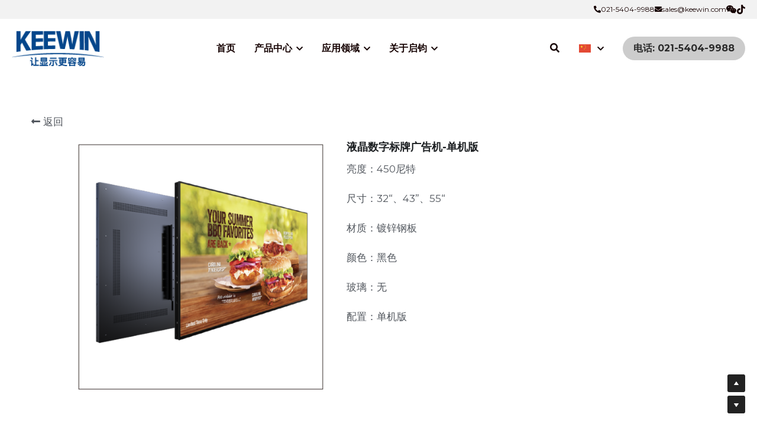

--- FILE ---
content_type: application/javascript; charset=utf-8
request_url: https://static-assets.sxlcdn.com/webpack/59.5ab78e08d64bda1310e7-site-bundle.js
body_size: 8051
content:
/*! For license information please see 59.5ab78e08d64bda1310e7-site-bundle.js.LICENSE.txt */
(self.webpackChunkbobcat_monorepo=self.webpackChunkbobcat_monorepo||[]).push([[59],{711141:function(e,r,o){var t=o(893379),n=o(255676);"string"==typeof(n=n.__esModule?n.default:n)&&(n=[[e.id,n,""]]);t(n,{insert:"head",singleton:!1}),e.exports=n.locals||{}},264625:function(e,r,o){"use strict";o.d(r,{_B:function(){return p},z1:function(){return f},I5:function(){return h},L0:function(){return g},n9:function(){return b},P7:function(){return u}}),o(506203);var t=o(51942),n=o.n(t),i=o(694473),a=o.n(i),d=(o(678580),o(2991),o(977766),o(850743)),s=o(996646),l=o(684961),m=o(353147),c=l("conf.SUPPORTED_CURRENCY")||l("global_conf.SUPPORTED_CURRENCY")||[];function p(e,r){var o=arguments.length>2&&void 0!==arguments[2]?arguments[2]:null,t=n()({},a()(c).call(c,(function(e){return r===e.code})),null!==o?{precision:o}:{});return d.formatMoney(e,t)}function f(e){switch(e){case"paid":case"unpaid":case"uncharged":return{className:"pending",textName:m("Ecommerce|Awaiting Delivery")};case"shipped":case"fullfilled":return{className:"completed",textName:m("Ecommerce|Completed")};case"closed":return{className:"cancelled",textName:m("Ecommerce|Cancelled")}}return{}}function h(e,r){switch(e){case"charge":return!1;case"ship":return r.shippingNotes;case"retund":return!0;default:return!1}}function g(e){return(0,s.formatDate)(e,"en","M/DD/YYYY h:mm A")}function b(e){var r=arguments.length>1&&void 0!==arguments[1]?arguments[1]:null;if(!e)return"";var o=p((e.amount||0)/100,e.currency,r),t=m("Membership|%{var1}/month",{var1:o});return 3===e.intervalCount&&(t=m("Membership|%{var1}/quarter",{var1:o})),"year"===e.interval&&(t=m("Membership|%{var1}/year",{var1:o})),t}function u(e,r,o){if("month"===r&&1===o)return null;var t=a()(e).call(e,(function(e){return"month"==e.interval&&1==e.intervalCount})),n=a()(e).call(e,(function(e){return e.interval==r&&e.intervalCount==o})),i=(null==n?void 0:n.amount)/("year"==r?12:3)||0,d=(null==t?void 0:t.amount)||0;return n&&d>i?Math.floor((d-i)/d*100):null}},628166:function(e,r,o){"use strict";o.d(r,{U:function(){return n}});var t="/images/ecommerce",n={STRIPE:"".concat(t,"/stripe-logo.png"),PAYPAL:"".concat(t,"/paypal.png"),WE_CHAT:"".concat(t,"/wechatpay.png"),ALI_PAY:"".concat(t,"/alipay-logo.png"),BANK:"".concat(t,"/icon-light-bank-card.svg"),PAY_NOW:"".concat(t,"/logo-strikingly-purple.png"),SQUARE_PAYMENT:"".concat(t,"/payment-square.svg"),LIGHT_SHIPPING_ICON:"".concat(t,"/light-shipping-icon.svg")}},570059:function(e,r,o){"use strict";o.r(r),o.d(r,{default:function(){return Se}});var t,n,i,a,d,s,l,m,c,p,f,h,g,b,u=o(863056),y=o(366757),v=o(385002),w=o(50533),x=o(685231),Z=o(881832),N=o(501068),E=o.n(N),T=o(468420),P=o(327344),O=o(505281),k=o(484441),A=o(103020),S=o(803362),I=o(844845),_=(o(506203),o(564043),o(709873),o(977766)),R=o.n(_),C=o(2991),M=o.n(C),D=o(981643),Y=o.n(D),H=o(496486),z=o(294184),F=o.n(z),L=o(264625),B=o(589499),q=o(628166),U=o(336574),G=o(51942),W=o.n(G),X=o(573126),K=o(802562),V=["children","responsive","withOutBorder","className"],j="s-custom-table",J=["className","children"],Q=["className","children"],$=["children","className"],ee=function(e){var r,o=e.children,t=e.className,n=void 0===t?"":t,i=(0,K.Z)(e,$);return y.createElement("tr",(0,X.Z)({className:R()(r="".concat(j,"-tr ")).call(r,n)},i),o)},re=["className","children"],oe=W()((function(e){var r=e.children,o=e.responsive,t=e.withOutBorder,n=e.className,i=void 0===n?"":n,a=(0,K.Z)(e,V),d=y.createElement("table",(0,X.Z)({className:F()("s-table ".concat(j," ").concat(i),{"with-out-border":t})},a),r);return o?y.createElement("div",(0,X.Z)({className:"".concat(j,"-x ").concat(i)},a),d):d}),{THeader:function(e){var r,o=e.className,t=void 0===o?"":o,n=e.children;return(0,u.Z)("thead",{className:R()(r="".concat(j,"-header ")).call(r,t)},void 0,n)},THeaderTr:ee,THeaderTh:function(e){var r,o=e.className,t=void 0===o?"":o,n=e.children,i=(0,K.Z)(e,J);return y.createElement("th",(0,X.Z)({className:R()(r="".concat(j,"-th ")).call(r,t)},i),n)},TBody:function(e){var r,o=e.className,t=void 0===o?"":o,n=e.children,i=(0,K.Z)(e,Q);return y.createElement("tbody",(0,X.Z)({className:R()(r="".concat(j,"-body ")).call(r,t)},i),n)},TBodyTr:ee,TBodyTd:function(e){var r,o=e.className,t=void 0===o?"":o,n=e.children,i=(0,K.Z)(e,re);return y.createElement("td",(0,X.Z)({className:R()(r="".concat(j,"-td ")).call(r,t)},i),n)}}),te=o(353147);var ne,ie,ae=oe.THeader,de=oe.THeaderTr,se=oe.THeaderTh,le=oe.TBody,me=oe.TBodyTr,ce=oe.TBodyTd,pe=function(e){(0,k.Z)(w,e);var r,o,v=(r=w,o=function(){if("undefined"==typeof Reflect||!E())return!1;if(E().sham)return!1;if("function"==typeof Proxy)return!0;try{return Boolean.prototype.valueOf.call(E()(Boolean,[],(function(){}))),!0}catch(e){return!1}}(),function(){var e,t=(0,S.Z)(r);if(o){var n=(0,S.Z)(this).constructor;e=E()(t,arguments,n)}else e=t.apply(this,arguments);return(0,A.Z)(this,e)});function w(){var e,r;(0,T.Z)(this,w);for(var o=arguments.length,t=new Array(o),n=0;n<o;n++)t[n]=arguments[n];return r=v.call.apply(v,R()(e=[this]).call(e,t)),(0,I.Z)((0,O.Z)(r),"showPrice",(function(e){return(0,L._B)(e/100,r.props.order.currency)})),(0,I.Z)((0,O.Z)(r),"renderResultData",(function(){var e=r.props.order;return M()(e).call(e,(function(r){return e.form.formEntity[r]?(0,u.Z)("div",{className:"additional-msg-wrapper"},void 0,(0,u.Z)("span",{className:"title"},void 0,e.form.titles[r]),(0,u.Z)("span",{className:"msg"},void 0,e.form.formEntity[r])):null}))})),r}return(0,P.Z)(w,[{key:"render",value:function(){var e,r,o,v=this,w=this.props,x=w.order,Z=w.openOrderList,N=x||{},E=N.paymentGateway,T=N.offlineMethod,P=N.freeShippingThreshold,O=void 0===P?0:P,k=E||{},A=k.provider,S=k.paymentType,I=k.paymentMethod,_=(0,U.WR)(x),R=H.some(x.items,(function(e){return"default"!==e.name})),C=H.some(x.items,(function(e){return"digital"===e.productType})),D=O||0,z=this.showPrice(D);return(0,u.Z)("div",{className:"order-detail"},void 0,(0,u.Z)("div",{className:"header"},void 0,(0,u.Z)("a",{className:"header-text",onClick:Z},void 0,t||(t=(0,u.Z)("i",{className:"fa fa-angle-left"})),te("Ecommerce|My Orders"))),(0,u.Z)("div",{className:"order-info"},void 0,(0,u.Z)("div",{className:"normal-title"},void 0,(0,u.Z)("span",{},void 0,n||(n=(0,u.Z)("i",{className:"fa fa-shopping-cart r-m"})),te("Ecommerce|Order Info"))),(0,u.Z)("div",{className:"table-wrapper"},void 0,(0,u.Z)(oe,{className:"item-list"},void 0,(0,u.Z)(ae,{},void 0,(0,u.Z)(de,{className:"item title-row"},void 0,(0,u.Z)(se,{className:"product-name bold first"},void 0,te("Ecommerce|Product Name")),(0,u.Z)(se,{className:"variant bold"},void 0,R&&te("Ecommerce|Variants")),(0,u.Z)(se,{className:"quantity bold"},void 0,te("Ecommerce|Qty")),(0,u.Z)(se,{className:"price bold"},void 0,te("Ecommerce|Price")),i||(i=(0,u.Z)(se,{className:"space"})),(0,u.Z)(se,{className:"total bold last"},void 0,te("Ecommerce|Total")))),(0,u.Z)(le,{},void 0,M()(e=x.items).call(e,(function(e,r){var o,t=e.name;return-1!==Y()(o=e.name).call(o,"_")&&(t=e.name.split("_").join(" ")),(0,u.Z)(me,{className:F()("item",{"first-data-row":0===r,"last-data-row":r===x.items.length-1})},r,(0,u.Z)(ce,{className:"product-name first"},void 0,(0,u.Z)("span",{},void 0,e.productName)),(0,u.Z)(ce,{className:"variant"},void 0,"default"!==e.name&&(0,u.Z)("span",{},void 0,t)),(0,u.Z)(ce,{className:"quantity"},void 0,e.quantity),(0,u.Z)(ce,{className:"price"},void 0,(0,u.Z)("span",{},void 0,v.showPrice(e.price))),a||(a=(0,u.Z)(ce,{className:"space"})),(0,u.Z)(ce,{className:"told last"},void 0,(0,u.Z)("span",{},void 0,v.showPrice(e.price*e.quantity))))})),(0,u.Z)(me,{className:"last-row"},void 0,(0,u.Z)(ce,{className:"first",colSpan:3},void 0,"direct_buy"!==A&&(0,u.Z)("div",{},void 0,(0,u.Z)("img",{className:"bank-icon",src:(0,B.cdnAssetPath)(q.U.BANK)}),te("Ecommerce|Payment method"),"：",_&&(0,u.Z)("img",{className:I,src:(0,B.cdnAssetPath)(_)}),"offline"===A&&(0,u.Z)("span",{},void 0,te("Ecommerce|%{method}",{method:T})),"midtrans"===A&&(0,u.Z)("span",{},void 0,te("Ecommerce|midtrans - %{paymentType}",{paymentType:H.startCase(S)})),"paynow"===A&&(0,u.Z)("span",{className:"pay-now-payment-item"},void 0,(0,u.Z)("img",{src:(0,B.cdnAssetPath)(q.U.PAY_NOW)}),(0,u.Z)("span",{},void 0,te("Ecommerce|Taiwan Payments")),(0,u.Z)("span",{},void 0,te("paynowCreditCard"===I?"Ecommerce|VISA/MasterCard/JCB":"Ecommerce|UnionPay"))))),(0,u.Z)(ce,{className:"calculation-label"},void 0,te("Ecommerce|SUBTOTAL")),d||(d=(0,u.Z)(ce,{className:"space"})),(0,u.Z)(ce,{className:"last"},void 0,this.showPrice(x.subtotal))),(0,u.Z)(me,{},void 0,(0,u.Z)(ce,{className:"first",colSpan:3},void 0,x.shippingOptionName&&(0,u.Z)("div",{},void 0,(0,u.Z)("img",{className:"shipping-icon",src:(0,B.cdnAssetPath)(q.U.LIGHT_SHIPPING_ICON)}),te("Ecommerce|Shipping Options"),"：",x.shippingOptionName)),(0,u.Z)(ce,{className:"calculation-label"},void 0,te("Ecommerce|SHIPPING")),s||(s=(0,u.Z)(ce,{className:"space"})),(0,u.Z)(ce,{className:"last"},void 0,this.showPrice(x.shippingFee))),D>0&&(0,u.Z)(me,{},void 0,(0,u.Z)(ce,{className:"first",colSpan:3},void 0,te("Ecommerce|Free shipping for orders of %{amount} or more",{amount:z})),(0,u.Z)(ce,{className:"last"},void 0,this.showPrice(0))),x.coupon&&Boolean(x.couponDiscount)&&(0,u.Z)(me,{},void 0,l||(l=(0,u.Z)(ce,{colSpan:3})),(0,u.Z)(ce,{className:"calculation-label first"},void 0,te("EcommerceCoupon|Coupon")),m||(m=(0,u.Z)(ce,{className:"space"},void 0,"-")),(0,u.Z)(ce,{className:"last"},void 0,(0,u.Z)("span",{},void 0,this.showPrice(x.couponDiscount)))),Boolean(x.taxes)&&0!==x.taxes&&(0,u.Z)(me,{},void 0,c||(c=(0,u.Z)(ce,{colSpan:4})),(0,u.Z)(ce,{className:"calculation-label first"},void 0,te("Ecommerce|TAX")),p||(p=(0,u.Z)(ce,{className:"space"})),(0,u.Z)(ce,{className:"last"},void 0,(0,u.Z)("span",{},void 0,this.showPrice(x.taxes)))),(0,u.Z)(me,{className:"total-row"},void 0,f||(f=(0,u.Z)(ce,{colSpan:3})),(0,u.Z)(ce,{className:"bold-700 calculation-label"},void 0,te("Ecommerce|TOTAL")),h||(h=(0,u.Z)(ce,{className:"space"})),(0,u.Z)(ce,{className:"last bold-700 total-price"},void 0,(0,u.Z)("span",{className:"total-price-value"},void 0,this.showPrice(x.price)),(0,u.Z)("span",{className:"currency-tag"},void 0,x.currency))))))),(0,u.Z)("div",{className:"row-section"},void 0,x.shipping&&(0,u.Z)("div",{className:"shipping-info",style:{marginRight:"4%"}},void 0,(0,u.Z)("div",{className:"normal-title"},void 0,g||(g=(0,u.Z)("i",{className:"fa fa-truck r-m"})),(0,u.Z)("span",{},void 0,te("Ecommerce|Customer Info"))),(0,u.Z)("div",{className:"s-box white normal-text"},void 0,(0,u.Z)("div",{className:"basic-info"},void 0,(0,u.Z)("div",{className:"buyer"},void 0,(0,u.Z)("div",{className:"info-label"},void 0,te("Ecommerce|Name")),(0,u.Z)("div",{className:"info-content"},void 0,x.shipping.firstName," ",x.shipping.lastName),(0,u.Z)("div",{className:"email"},void 0,(0,u.Z)("div",{className:"info-label"},void 0,te("Ecommerce|Email")),(0,u.Z)("a",{href:"mailto:".concat(x.email)},void 0," ",x.email," ")),(0,u.Z)("div",{className:"phone"},void 0,(0,u.Z)("div",{className:"info-label"},void 0,te("Ecommerce|Phone")),(0,u.Z)("div",{className:"info-content"},void 0,x.shipping.phone)),!C&&(0,u.Z)("div",{},void 0,(0,u.Z)("div",{className:"info-label"},void 0,te("Ecommerce|Address")),(0,u.Z)("div",{className:"info-content"},void 0,x.shipping.line1&&x.shipping.city&&x.shipping.state&&(0,u.Z)("div",{},void 0,x.shipping.line1,", ",x.shipping.city,","," ",x.shipping.state,",",x.shipping.zip,","," ",x.shipping.country))),x.notes&&(0,u.Z)("div",{className:"notes"},void 0,(0,u.Z)("div",{className:"info-label"},void 0,te("Notes")),(0,u.Z)("div",{className:"info-content"},void 0,x.notes)))),x.form&&x.form.order&&y.createElement(y.Fragment,null,(0,u.Z)("div",{className:"split-line"},void 0,x.form.title||te("Ecommerce|Additional Info")),M()(r=x.form.order).call(r,(function(e,r){return x.form.formEntity[e]?(0,u.Z)("div",{className:"additional-item"},r,(0,u.Z)("div",{className:"info-label"},void 0,x.form.titles[e]),(0,u.Z)("div",{className:"info-content"},void 0,x.form.formEntity[e])):null}))))),0!==x.logs.length&&(0,u.Z)("div",{className:"order-transactions",style:{float:"left"}},void 0,(0,u.Z)("div",{className:"normal-title"},void 0,b||(b=(0,u.Z)("i",{className:"fa fa-list-alt r-m"})),te("Ecommerce|Order History")),(0,u.Z)("div",{className:"s-box white normal-text"},void 0,M()(o=x.logs).call(o,(function(e){return(0,u.Z)("div",{className:"history-item"},e.createdAt,(0,u.Z)("div",{className:"basic-info"},void 0,(0,u.Z)("div",{className:"item-name left"},void 0,"charge"===e.type&&te("Ecommerce|Order placed"),"confirm"===e.type&&te("Ecommerce|Order completed"),"ship"===e.type&&te("Ecommerce|Order completed"),"refund"===e.type&&te("Ecommerce|Order refunded"),"cancel"===e.type&&te("Ecommerce|Order cancelled")),(0,u.Z)("div",{className:"item-date right"},void 0,(0,L.L0)(e.createdAt))),(0,L.I5)(e.type,x)&&(0,u.Z)("div",{className:"extra-info"},void 0,(0,u.Z)("div",{className:"ib left"},void 0,"ship"===e.type&&x.shippingNotes,"refund"===e.type&&te("Ecommerce|Successfully refund %{totalPrice}",{totalPrice:v.showPrice(x.price)}),"cancel"===e.type&&te("Ecommerce|Successfully cancel order"))))}))))))}}]),w}(y.Component),fe=(0,w.connect)((function(e){return{}}),{openOrderList:function(){return Z.TW.operations.openDialog({name:Z.uh.ORDER_HISTORY,options:{currentView:Z.dF.ORDER_LIST}})}})(pe),he=o(54103),ge=o.n(he),be=o(694473),ue=o.n(be),ye=o(223336),ve=o(458103),we=o(836808),xe=o(730381),Ze=o(34822),Ne=o(353147);var Ee,Te=function(e){(0,k.Z)(n,e);var r,o,t=(r=n,o=function(){if("undefined"==typeof Reflect||!E())return!1;if(E().sham)return!1;if("function"==typeof Proxy)return!0;try{return Boolean.prototype.valueOf.call(E()(Boolean,[],(function(){}))),!0}catch(e){return!1}}(),function(){var e,t=(0,S.Z)(r);if(o){var n=(0,S.Z)(this).constructor;e=E()(t,arguments,n)}else e=t.apply(this,arguments);return(0,A.Z)(this,e)});function n(e){var r,o;return(0,T.Z)(this,n),o=t.call(this,e),(0,I.Z)((0,O.Z)(o),"columns",void 0),o.state={isFetchingOrders:!1,orderList:[],orders:[]},o.columns=[{title:Ne("Membership|Order ID"),dataIndex:"readableNumber",key:"readableNumber"},{title:Ne("Membership|Date"),dataIndex:"date",key:"date"},{title:Ne("Membership|Items"),dataIndex:"items",key:"items"},{title:Ne("Membership|Price"),dataIndex:"price",key:"price"},{title:" ",dataIndex:"icon",key:"icon"}],o.backToAccountInfo=ge()(r=o.backToAccountInfo).call(r,(0,O.Z)(o)),o}return(0,P.Z)(n,[{key:"componentDidMount",value:function(){this.getOrders()}},{key:"getOrders",value:function(){var e,r,o=this;this.setState({isFetchingOrders:!0}),ye.ajax({type:"GET",url:(e=(0,we.get)("member_id")||"",R()(r="/r/v1/sites/".concat(Ze.OE,"/membership/accounts/")).call(r,e,"/orders"))}).then((function(e){var r,t=M()(r=e.data.orders).call(r,(function(e){return{orderId:e.id,date:xe(e.date).format("YYYY-MM-DD h:mma"),items:e.items.length,price:(0,u.Z)("span",{},void 0,(0,L._B)(e.price/100,e.currency)),icon:ne||(ne=(0,u.Z)("i",{className:"fa fa-angle-right"})),readableNumber:e.readableNumber}}));o.setState({orderList:t,orders:e.data.orders,isFetchingOrders:!1})}))}},{key:"backToAccountInfo",value:function(){var e=this.props,r=e.closeDialog,o=e.openAccountInfo;r(),o()}},{key:"render",value:function(){var e=this.state,r=e.isFetchingOrders,o=e.orderList,t=e.orders,n=this.props.openOrderDetail;return(0,u.Z)("div",{className:"order-list"},void 0,(0,u.Z)("div",{className:"header"},void 0,(0,u.Z)("a",{className:"header-text",onClick:this.backToAccountInfo},void 0,ie||(ie=(0,u.Z)("i",{className:"fa fa-angle-left"})),Ne("Membership|MY ORDERS"))),(0,u.Z)(ve.Z,{dataSource:o,columns:this.columns,loading:r,rowKey:"orderId",onRowClick:function(e){return n(e,t)},pagination:{pageSize:10},locale:{emptyText:Ne("Ecommerce|You don't have any orders yet!")}}))}}]),n}(y.Component),Pe=(0,w.connect)((function(){return{}}),{openOrderDetail:function(e,r){return Z.TW.operations.openDialog({name:Z.uh.ORDER_HISTORY,options:{currentView:Z.dF.ORDER_DETAIL,currentOrder:ue()(r).call(r,(function(r){return r.id===e.orderId}))}})},openAccountInfo:function(){return Z.TW.operations.openDialog({name:Z.uh.MEMBER_DIALOG,options:{currentView:Z.A4.ACCOUNT_INFO}})},closeDialog:function(){return Z.TW.operations.closeDialog(Z.uh.ORDER_HISTORY)}})(Te),Oe=(o(711141),(0,w.connect)((function(e){var r=Z.TW.selectors.getDialogState(e,Z.uh.ORDER_HISTORY);return{isOpen:r.isOpen,currentView:r.options.currentView,currentOrder:r.options.currentOrder}}),{closeDialog:function(){return Z.TW.operations.closeDialog(Z.uh.ORDER_HISTORY)}})((function(e){var r=e.isOpen,o=e.closeDialog,t=e.currentView,n=e.currentOrder;return(0,u.Z)(x.Z,{visible:r,zIndex:3e3,onCancel:o,className:"member-order-history-dialog"},void 0,t===Z.dF.ORDER_DETAIL&&(0,u.Z)(fe,{order:n}),t===Z.dF.ORDER_LIST&&(Ee||(Ee=(0,u.Z)(Pe,{}))))}))),ke=o(957613),Ae=(0,Ze.HL)(Oe),Se=y.memo((function(e){return(0,u.Z)(v.DynamicModuleLoader,{modules:ke.Z},void 0,y.createElement(Ae,e))}))},336574:function(e,r,o){"use strict";o.d(r,{WR:function(){return d},uF:function(){return s}});var t=o(981643),n=o.n(t),i=(o(678580),o(628166)),a=o(117847),d=function(e){var r=e||{},o=r.currency,t=r.paymentGateway||{},d=t.provider,s=t.channel,l=t.paymentMethod,m="";switch(d){case"stripe_connect":m=i.U.STRIPE,"afterpay"===l&&(m="GBP"===o?a.Y.CLEAR_PAY_ICON:a.Y.AFTER_APY_ICON),"klarna"===l&&(m=a.Y.KLARNA_PAY_ICON);break;case"paypal":m=i.U.PAYPAL;break;case"wechatpay":case"mini_program_wechatpay":m=i.U.WE_CHAT;break;case"alipay":m=i.U.ALI_PAY;break;case"square":m=i.U.SQUARE_PAYMENT;break;case"pingpp":-1!==n()(s).call(s,"alipay")&&(m=i.U.ALI_PAY),-1!==n()(s).call(s,"wx")&&(m=i.U.WE_CHAT)}return m},s=function(){var e="";try{var r,o,t,n,i,a,d,s,l;e=(null===(r=$S)||void 0===r||null===(o=r.conf)||void 0===o?void 0:o.isBlog)?null===(t=$S)||void 0===t||null===(n=t.blogPostData)||void 0===n||null===(i=n.pageMeta)||void 0===i?void 0:i.membership:null===(a=$S)||void 0===a||null===(d=a.stores)||void 0===d||null===(s=d.pageMeta)||void 0===s||null===(l=s.user)||void 0===l?void 0:l.membership}catch(e){console.error(e)}return e}},255676:function(e,r,o){var t=o(923645),n=o(861667),i=o(543098),a=o(987696),d=o(516832),s=o(859433),l=o(573589),m=o(733795);r=t(!1);var c=n(i),p=n(a),f=n(d),h=n(s),g=n(l),b=n(m);r.push([e.id,"@font-face {\n  font-family: 'martel-sans';\n  src: url("+c+") format('woff2'), url("+p+") format('woff');\n  font-weight: 400;\n  font-display: swap;\n}\n@font-face {\n  font-family: 'martel-sans';\n  src: url("+f+") format('woff2'), url("+h+") format('woff');\n  font-weight: 600;\n  font-display: swap;\n}\n@font-face {\n  font-family: 'martel-sans';\n  src: url("+g+") format('woff2'), url("+b+") format('woff');\n  font-weight: 700;\n  font-display: swap;\n}\n.member-order-history-dialog .order-detail .header,\n.member-order-history-dialog .order-list .header {\n  margin-bottom: 20px;\n}\n.member-order-history-dialog .order-detail .header .fa-angle-left,\n.member-order-history-dialog .order-list .header .fa-angle-left {\n  font-size: 1.3em;\n  margin-right: 10px;\n}\n.member-order-history-dialog .order-detail .header-text,\n.member-order-history-dialog .order-list .header-text {\n  font-size: 18px;\n  color: #50555c;\n  cursor: pointer;\n  text-transform: uppercase;\n  font-family: 'brandon-grotesque', 'brandon', martel-sans, sans-serif;\n}\n.member-order-history-dialog .order-detail .header-text:lang(ja),\n.member-order-history-dialog .order-list .header-text:lang(ja) {\n  font-family: 'brandon-grotesque', 'brandon', martel-sans, sans-serif, \"ヒラギノ角ゴ Pro W3\", \"Hiragino Kaku Gothic Pro\", Osaka, \"メイリオ\", Meiryo, \"ＭＳ Ｐゴシック\", \"MS PGothic\";\n}\n.member-order-history-dialog .order-detail .header-text:lang(zh-cn),\n.member-order-history-dialog .order-list .header-text:lang(zh-cn),\n.member-order-history-dialog .order-detail .header-text:lang(zh),\n.member-order-history-dialog .order-list .header-text:lang(zh),\n.member-order-history-dialog .order-detail .header-text:lang(sxl),\n.member-order-history-dialog .order-list .header-text:lang(sxl) {\n  font-family: 'brandon-grotesque', 'brandon', martel-sans, sans-serif, 'PingFang SC', \"Microsoft YaHei\", \"微软雅黑\", STXihei, \"华文细黑\";\n}\n.member-order-history-dialog .order-detail .header-text:lang(zh-tw),\n.member-order-history-dialog .order-list .header-text:lang(zh-tw) {\n  font-family: 'brandon-grotesque', 'brandon', martel-sans, sans-serif, 'PingFang TC', 'Microsoft JhengHei', \"微軟正黑體\", STXihei;\n}\n.member-order-history-dialog .order-detail {\n  font-size: 14px;\n  color: #4b5056;\n}\n.member-order-history-dialog .order-detail .left {\n  float: left;\n}\n.member-order-history-dialog .order-detail .right {\n  float: right;\n}\n.member-order-history-dialog .order-detail .bold {\n  font-weight: 600;\n}\n.member-order-history-dialog .order-detail .bold-700 {\n  font-weight: 700;\n}\n.member-order-history-dialog .order-detail .normal-title {\n  font-size: 16px;\n  font-weight: 600;\n  color: #4b5056;\n  margin-bottom: 10px;\n  margin-right: 10px;\n  text-transform: uppercase;\n  font-family: 'brandon-grotesque', 'brandon', martel-sans, sans-serif;\n}\n.member-order-history-dialog .order-detail .normal-title:lang(ja) {\n  font-family: 'brandon-grotesque', 'brandon', martel-sans, sans-serif, \"ヒラギノ角ゴ Pro W3\", \"Hiragino Kaku Gothic Pro\", Osaka, \"メイリオ\", Meiryo, \"ＭＳ Ｐゴシック\", \"MS PGothic\";\n}\n.member-order-history-dialog .order-detail .normal-title:lang(zh-cn),\n.member-order-history-dialog .order-detail .normal-title:lang(zh),\n.member-order-history-dialog .order-detail .normal-title:lang(sxl) {\n  font-family: 'brandon-grotesque', 'brandon', martel-sans, sans-serif, 'PingFang SC', \"Microsoft YaHei\", \"微软雅黑\", STXihei, \"华文细黑\";\n}\n.member-order-history-dialog .order-detail .normal-title:lang(zh-tw) {\n  font-family: 'brandon-grotesque', 'brandon', martel-sans, sans-serif, 'PingFang TC', 'Microsoft JhengHei', \"微軟正黑體\", STXihei;\n}\n.member-order-history-dialog .order-detail .normal-text {\n  line-height: 1.4;\n  font-size: 14px;\n  color: #636972;\n}\n.member-order-history-dialog .order-detail .normal-text.small {\n  line-height: 20px;\n}\n.member-order-history-dialog .order-detail .normal-text.light {\n  font-weight: 300;\n}\n.member-order-history-dialog .order-detail .fa.l-m {\n  margin-left: 5px;\n}\n.member-order-history-dialog .order-detail .fa.r-m {\n  margin-right: 5px;\n}\n.member-order-history-dialog .order-detail .row-section {\n  margin: 25px auto;\n}\n.member-order-history-dialog .order-detail .row-section:first-child,\n.member-order-history-dialog .order-detail .row-section:first-of-type {\n  margin-top: 0;\n}\n.member-order-history-dialog .order-detail .row-section:last-child,\n.member-order-history-dialog .order-detail .row-section:last-of-type {\n  margin-bottom: 0;\n}\n.member-order-history-dialog .order-detail .row-section .s-box {\n  padding: 12px 16px;\n  line-height: 18px;\n}\n.member-order-history-dialog .order-detail .row-section .s-box .fa {\n  margin-right: 5px;\n}\n.member-order-history-dialog .order-detail .row-section .s-box.white {\n  background: #fff;\n  border-radius: 4px;\n  border: 1px solid #ddd;\n}\n.member-order-history-dialog .order-detail .order-info .table-wrapper {\n  border: 1px solid #ddd;\n  border-radius: 4px;\n  overflow-x: scroll;\n  overflow-y: hidden;\n}\n.member-order-history-dialog .order-detail .order-info .table-wrapper .item-list {\n  width: 100% !important;\n  text-align: left;\n}\n.member-order-history-dialog .order-detail .order-info .table-wrapper .item-list th {\n  background: #f6f6f6;\n  padding: 10px 5px;\n  font-weight: 600;\n  white-space: nowrap;\n}\n.member-order-history-dialog .order-detail .order-info .table-wrapper .item-list td {\n  padding: 0 5px 10px 5px;\n  vertical-align: top;\n  line-height: 1.25;\n}\n.member-order-history-dialog .order-detail .order-info .table-wrapper .item-list td.calculation-label {\n  text-align: right;\n}\n.member-order-history-dialog .order-detail .order-info .table-wrapper .item-list td.product-name {\n  min-width: 200px;\n}\n.member-order-history-dialog .order-detail .order-info .table-wrapper .item-list td.product-name .discount {\n  display: block;\n  color: #38b2a1;\n  margin: 10px 0;\n}\n.member-order-history-dialog .order-detail .order-info .table-wrapper .item-list td .shipping-icon {\n  margin-right: 4px;\n  vertical-align: middle;\n}\n.member-order-history-dialog .order-detail .order-info .table-wrapper .item-list td .pay-now-payment-item {\n  margin-left: 2px;\n}\n.member-order-history-dialog .order-detail .order-info .table-wrapper .item-list td .pay-now-payment-item span {\n  margin-left: 2px;\n  font-weight: bold;\n}\n.member-order-history-dialog .order-detail .order-info .table-wrapper .item-list td .bank-icon {\n  height: auto;\n}\n.member-order-history-dialog .order-detail .order-info .table-wrapper .item-list td.total-price .total-price-value {\n  vertical-align: middle;\n}\n.member-order-history-dialog .order-detail .order-info .table-wrapper .item-list td.total-price .currency-tag {\n  vertical-align: middle;\n  font-family: 'brandon-grotesque', 'brandon', martel-sans, sans-serif;\n  padding: 1px 3px 1px;\n  color: #a9aeb2 !important;\n  border: 1px solid #a9aeb2;\n  font-size: 10px !important;\n  font-weight: bold;\n  line-height: 1.25;\n  border-radius: 3px;\n  text-transform: uppercase;\n  font-style: normal !important;\n  margin-left: 5px;\n}\n.member-order-history-dialog .order-detail .order-info .table-wrapper .item-list td.total-price .currency-tag:lang(ja) {\n  font-family: 'brandon-grotesque', 'brandon', martel-sans, sans-serif, \"ヒラギノ角ゴ Pro W3\", \"Hiragino Kaku Gothic Pro\", Osaka, \"メイリオ\", Meiryo, \"ＭＳ Ｐゴシック\", \"MS PGothic\";\n}\n.member-order-history-dialog .order-detail .order-info .table-wrapper .item-list td.total-price .currency-tag:lang(zh-cn),\n.member-order-history-dialog .order-detail .order-info .table-wrapper .item-list td.total-price .currency-tag:lang(zh),\n.member-order-history-dialog .order-detail .order-info .table-wrapper .item-list td.total-price .currency-tag:lang(sxl) {\n  font-family: 'brandon-grotesque', 'brandon', martel-sans, sans-serif, 'PingFang SC', \"Microsoft YaHei\", \"微软雅黑\", STXihei, \"华文细黑\";\n}\n.member-order-history-dialog .order-detail .order-info .table-wrapper .item-list td.total-price .currency-tag:lang(zh-tw) {\n  font-family: 'brandon-grotesque', 'brandon', martel-sans, sans-serif, 'PingFang TC', 'Microsoft JhengHei', \"微軟正黑體\", STXihei;\n}\n@media only screen and (max-width: 727px) {\n  .member-order-history-dialog .order-detail .order-info .table-wrapper .item-list td.total-price {\n    white-space: normal;\n  }\n}\n.member-order-history-dialog .order-detail .order-info .table-wrapper .item-list tr.title-row th {\n  border-bottom: 1px solid #ddd;\n  color: #4b5056;\n}\n.member-order-history-dialog .order-detail .order-info .table-wrapper .item-list tr.last-row td {\n  padding: 15px 5px 10px;\n  border-top: 1px solid #ddd;\n}\n.member-order-history-dialog .order-detail .order-info .table-wrapper .item-list tr.last-row td.bold {\n  font-family: 'brandon-grotesque', 'brandon', martel-sans, sans-serif;\n  font-weight: 700;\n  padding-left: 20px;\n  text-align: right;\n}\n.member-order-history-dialog .order-detail .order-info .table-wrapper .item-list tr.last-row td.bold:lang(ja) {\n  font-family: 'brandon-grotesque', 'brandon', martel-sans, sans-serif, \"ヒラギノ角ゴ Pro W3\", \"Hiragino Kaku Gothic Pro\", Osaka, \"メイリオ\", Meiryo, \"ＭＳ Ｐゴシック\", \"MS PGothic\";\n}\n.member-order-history-dialog .order-detail .order-info .table-wrapper .item-list tr.last-row td.bold:lang(zh-cn),\n.member-order-history-dialog .order-detail .order-info .table-wrapper .item-list tr.last-row td.bold:lang(zh),\n.member-order-history-dialog .order-detail .order-info .table-wrapper .item-list tr.last-row td.bold:lang(sxl) {\n  font-family: 'brandon-grotesque', 'brandon', martel-sans, sans-serif, 'PingFang SC', \"Microsoft YaHei\", \"微软雅黑\", STXihei, \"华文细黑\";\n}\n.member-order-history-dialog .order-detail .order-info .table-wrapper .item-list tr.last-row td.bold:lang(zh-tw) {\n  font-family: 'brandon-grotesque', 'brandon', martel-sans, sans-serif, 'PingFang TC', 'Microsoft JhengHei', \"微軟正黑體\", STXihei;\n}\n.member-order-history-dialog .order-detail .order-info .table-wrapper .item-list tr.last-row td img {\n  height: 20px;\n  vertical-align: middle;\n}\n.member-order-history-dialog .order-detail .order-info .table-wrapper .item-list tr.last-row td img.afterpay {\n  height: 14px;\n}\n.member-order-history-dialog .order-detail .order-info .table-wrapper .item-list tr.last-row td img.klarna {\n  height: 12px;\n}\n.member-order-history-dialog .order-detail .order-info .table-wrapper .item-list tr.last-row td .bank-icon {\n  height: auto;\n  margin-right: 4px;\n}\n.member-order-history-dialog .order-detail .order-info .table-wrapper .item-list tr.total-row td {\n  padding: 0 5px 15px;\n  font-size: 16px;\n}\n.member-order-history-dialog .order-detail .order-info .table-wrapper .item-list tr.first-data-row td {\n  padding-top: 15px;\n}\n.member-order-history-dialog .order-detail .order-info .table-wrapper .item-list tr.last-data-row td {\n  padding-bottom: 15px;\n}\n.member-order-history-dialog .order-detail .order-info .table-wrapper .item-list tr th.first,\n.member-order-history-dialog .order-detail .order-info .table-wrapper .item-list tr td.first {\n  padding-left: 15px;\n}\n.member-order-history-dialog .order-detail .order-info .table-wrapper .item-list tr th.last,\n.member-order-history-dialog .order-detail .order-info .table-wrapper .item-list tr td.last {\n  padding-right: 15px;\n}\n.member-order-history-dialog .order-detail .shipping-info,\n.member-order-history-dialog .order-detail .order-transactions {\n  box-sizing: border-box;\n}\n@media only screen and (min-width: 728px) {\n  .member-order-history-dialog .order-detail .shipping-info,\n  .member-order-history-dialog .order-detail .order-transactions {\n    width: 48%;\n  }\n}\n.member-order-history-dialog .order-detail .shipping-info .notes span,\n.member-order-history-dialog .order-detail .order-transactions .notes span {\n  font-weight: 400;\n  word-wrap: break-word;\n}\n@media only screen and (min-width: 728px) {\n  .member-order-history-dialog .order-detail .shipping-info {\n    float: left;\n  }\n}\n.member-order-history-dialog .order-detail .shipping-info .s-box {\n  min-height: 120px;\n}\n.member-order-history-dialog .order-detail .shipping-info .s-box .info-label,\n.member-order-history-dialog .order-detail .shipping-info .s-box .info-content {\n  display: inline-block;\n  margin-bottom: 12px;\n  vertical-align: top;\n}\n.member-order-history-dialog .order-detail .shipping-info .s-box .additional-item {\n  display: flex;\n  align-items: flex-start;\n}\n.member-order-history-dialog .order-detail .shipping-info .s-box .info-label {\n  min-width: 100px;\n  margin-right: 10px;\n  color: #a9aeb2;\n  word-break: break-word;\n}\n.member-order-history-dialog .order-detail .shipping-info .s-box .info-content {\n  max-width: 250px;\n  white-space: normal;\n}\n.member-order-history-dialog .order-detail .shipping-info .s-box .split-line {\n  display: flex;\n  align-items: center;\n  font-size: 14px;\n  color: #8D949C;\n  margin-bottom: 10px;\n}\n.member-order-history-dialog .order-detail .shipping-info .s-box .split-line::before,\n.member-order-history-dialog .order-detail .shipping-info .s-box .split-line::after {\n  content: '';\n  flex: 1;\n  height: 1px;\n  background-color: #F4F6F8;\n}\n.member-order-history-dialog .order-detail .shipping-info .s-box .split-line::before {\n  margin-right: 10px;\n}\n.member-order-history-dialog .order-detail .shipping-info .s-box .split-line::after {\n  margin-left: 10px;\n}\n.member-order-history-dialog .order-detail .shipping-info .additional-info .additional-title {\n  position: relative;\n  text-align: center;\n  font-size: 14px;\n  padding: 20px 0;\n  overflow: hidden;\n  color: #636972;\n}\n.member-order-history-dialog .order-detail .shipping-info .additional-info .additional-title .inner {\n  position: absolute;\n  left: 50%;\n  font-size: 14px;\n  padding: 0 10px;\n  white-space: nowrap;\n  line-height: 1px;\n  text-transform: capitalize;\n  transform: translateX(-50%);\n  border-left: 20vw solid #a9aeb2;\n  border-right: 20vw solid #a9aeb2;\n}\n.member-order-history-dialog .order-detail .order-transactions .s-box {\n  padding: 0;\n}\n.member-order-history-dialog .order-detail .order-transactions .history-item {\n  padding: 15px;\n  border-top: 1px solid #ddd;\n}\n.member-order-history-dialog .order-detail .order-transactions .history-item:first-child {\n  border-top: none;\n}\n.member-order-history-dialog .order-detail .order-transactions .history-item .basic-info {\n  overflow: hidden;\n}\n.member-order-history-dialog .order-detail .order-transactions .history-item .basic-info .item-date {\n  color: #a9aeb2;\n}\n.member-order-history-dialog .order-detail .order-transactions .history-item .extra-info {\n  margin-top: 5px;\n  color: #a9aeb2;\n  overflow: hidden;\n}\n.member-order-history-dialog .order-detail .order-transactions .history-item .extra-info .ib {\n  max-width: 100%;\n  word-wrap: break-word;\n}\n.member-order-history-dialog .order-list {\n  margin-bottom: 40px;\n}\n.member-order-history-dialog .order-list .s-kit-table-row {\n  cursor: pointer;\n}\n.member-order-history-dialog .order-list .s-kit-table-thead > tr > th {\n  padding-right: 40px;\n}\n.member-order-history-dialog .order-list .s-kit-table-thead > tr > th:last-child {\n  padding-right: initial;\n}\n.member-order-history-dialog .order-list .fa-angle-right {\n  font-size: 1.4em;\n}\n",""]),e.exports=r},733795:function(e){e.exports="https://static-assets.sxlcdn.com/webpack/fonts/martelsans-bold-webfont.3131eb46ccad412a794726f332d53a8b.woff"},573589:function(e){e.exports="https://static-assets.sxlcdn.com/webpack/fonts/martelsans-bold-webfont.274d43a28e6fc5c72940558e6ca280d0.woff2"},987696:function(e){e.exports="https://static-assets.sxlcdn.com/webpack/fonts/martelsans-regular-webfont.b4c9edbc6cf9391f12b35ecf8cca9641.woff"},543098:function(e){e.exports="https://static-assets.sxlcdn.com/webpack/fonts/martelsans-regular-webfont.4d6517993b36d06d996466e0b5c52c4c.woff2"},859433:function(e){e.exports="https://static-assets.sxlcdn.com/webpack/fonts/martelsans-semibold-webfont.cbafba8611124877604db21adad2c5d5.woff"},516832:function(e){e.exports="https://static-assets.sxlcdn.com/webpack/fonts/martelsans-semibold-webfont.de55ee1f3df2a2ac8f413c03b9571609.woff2"}}]);

--- FILE ---
content_type: application/javascript; charset=utf-8
request_url: https://static-assets.sxlcdn.com/webpack/987.52d232a590c2b49bffda-site-bundle.js
body_size: 68964
content:
/*! For license information please see 987.52d232a590c2b49bffda-site-bundle.js.LICENSE.txt */
"use strict";(self.webpackChunkbobcat_monorepo=self.webpackChunkbobcat_monorepo||[]).push([[987],{549556:function(t,e,n){n.r(e),n.d(e,{default:function(){return o}});var a=n(468420),i=n(844845),o=function t(){(0,a.Z)(this,t)};(0,i.Z)(o,"EDIT_CLICK_MESSAGE","EDIT_CLICK_MESSAGE"),(0,i.Z)(o,"GALLERY_ADD_IMAGE_MESSAGE","GALLERY_ADD_IMAGE_MESSAGE"),(0,i.Z)(o,"GALLERY_ITEM_CLICK_MESSAGE","GALLERY_ITEM_CLICK_MESSAGE"),(0,i.Z)(o,"INITITAL_SECTION_LIST_MESSAGE","INITITAL_SECTION_LIST_MESSAGE"),(0,i.Z)(o,"AVAILABLE_SECTION_MESSAGE","AVAILABLE_SECTION_MESSAGE"),(0,i.Z)(o,"SECTIONS_UPDATE_MESSAGE","SECTIONS_UPDATE_MESSAGE"),(0,i.Z)(o,"BACKGROUND_CLICK_MESSAGE","BACKGROUND_CLICK_MESSAGE"),(0,i.Z)(o,"CLICK_ADD_BACKGROUND_MESSAGE","CLICK_ADD_BACKGROUND_MESSAGE"),(0,i.Z)(o,"UPDATE_NAVIGATOR","UPDATE_NAVIGATOR"),(0,i.Z)(o,"PAGE_LOADED","PAGE_LOADED"),(0,i.Z)(o,"WEB_EDITOR_LOCK","WEB_EDITOR_LOCK"),(0,i.Z)(o,"WEB_EDITOR_UNLOCK","WEB_EDITOR_UNLOCK"),(0,i.Z)(o,"JUMP_TO_DASHBOARD","JUMP_TO_DASHBOARD"),(0,i.Z)(o,"SAVE_STATUS_CHANGED","SAVE_STATUS_CHANGED"),(0,i.Z)(o,"SESSION_TIMEOUT_REDIRECT","SESSION_TIMEOUT_REDIRECT"),(0,i.Z)(o,"UPDATE_EDITOR_UNDO_REDO","UPDATE_EDITOR_UNDO_REDO"),(0,i.Z)(o,"EXIT_EDITOR","EXIT_EDITOR"),(0,i.Z)(o,"OPEN_SECTION_ITEM_MENU","OPEN_SECTION_ITEM_MENU"),(0,i.Z)(o,"OPEN_EXTERNAL_LINK_ITEM_MENU","OPEN_EXTERNAL_LINK_ITEM_MENU"),(0,i.Z)(o,"OPEN_MULTIPLE_PAGE_EXTERNAL_LINK_ITEM_MENU","OPEN_MULTIPLE_PAGE_EXTERNAL_LINK_ITEM_MENU"),(0,i.Z)(o,"OPEN_PAGE_ITEM_MENU","OPEN_PAGE_ITEM_MENU"),(0,i.Z)(o,"OPEN_DROPDOWN_ITEM_MENU","OPEN_DROPDOWN_ITEM_MENU"),(0,i.Z)(o,"INITIALIZE_NATIVE_EDITOR_DATA","INITIALIZE_NATIVE_EDITOR_DATA"),(0,i.Z)(o,"SWITCH_PAGE_START","SWITCH_PAGE_START"),(0,i.Z)(o,"SWITCH_PAGE_END","SWITCH_PAGE_END"),(0,i.Z)(o,"OPEN_AUDIENCE_DETAIL","OPEN_AUDIENCE_DETAIL"),(0,i.Z)(o,"BLOG_IS_SAVING","BLOG_IS_SAVING"),(0,i.Z)(o,"BLOG_IS_SAVED","BLOG_IS_SAVED"),(0,i.Z)(o,"BLOG_CLICK_PREVIEW","BLOG_CLICK_PREVIEW"),(0,i.Z)(o,"BLOG_CLICK_SETTINGS","BLOG_CLICK_SETTINGS"),(0,i.Z)(o,"BLOG_CLICK_PUBLISH","BLOG_CLICK_PUBLISH"),(0,i.Z)(o,"BLOG_CLICK_EXIT","BLOG_CLICK_EXIT"),(0,i.Z)(o,"BLOG_CLICK_CANCEL_SCHEDULE","BLOG_CLICK_CANCEL_SCHEDULE"),(0,i.Z)(o,"BLOG_SAVE_CONTENT","BLOG_SAVE_CONTENT"),(0,i.Z)(o,"BLOG_CLICK_EDITOR_SECTION","BLOG_CLICK_EDITOR_SECTION")},861704:function(t,e,n){n.r(e),n.d(e,{addMetaId:function(){return u},replaceMetaId:function(){return s}});var a=n(729828),i=n.n(a),o=n(175892),l=n(496486),r=n(468811),u=function(t){return(0,o.traverseObj)(t,(function(t){(l.isUndefined(t.id)||l.isNull(t.id))&&(t.id="f_"+r.v4())}),(function(t){return l.isString(t.type)})),t},s=function(t){return(0,o.traverseObj)(t,(function(t){var e;(l.isUndefined(t.id)||l.isNull(t.id)||i()(e=t.id).call(e,"f_"))&&(t.id="f_"+r.v4())}),(function(t){return l.isString(t.type)})),t}},175892:function(t,e,n){n.r(e),n.d(e,{traverseObj:function(){return c},isArrayContain:function(){return d}});var a=n(778914),i=n.n(a),o=n(277149),l=n.n(o),r=n(678580),u=n.n(r),s=n(496486),c=function t(e,n,a){a=a||function(t){return t==t},s.isArray(e)?i()(s).call(s,e,(function(e){t(e,n,a)})):s.isPlainObject(e)&&(a(e)&&n(e),i()(s).call(s,e,(function(e){t(e,n,a)})))},d=function(){var t=arguments.length>0&&void 0!==arguments[0]?arguments[0]:[],e=arguments.length>1&&void 0!==arguments[1]?arguments[1]:[];return l()(s).call(s,t,(function(t){return!!u()(e).call(e,t)}))}},809797:function(t,e,n){n.r(e),n.d(e,{COLOR_SCHEME_KEY:function(){return a},COLOR_KEYS:function(){return i},COLOR_SELECTORS:function(){return o},COLOR_PLATE_DEFAULT_COLORS:function(){return l}});var a={HIGHLIGHT1:"highlight1",HIGHLIGHT2:"highlight2"},i=[a.HIGHLIGHT1,a.HIGHLIGHT2],o=[{active:!0,highlight1:"#E74C3C"},{active:!0,highlight1:"#57BCDB"},{active:!0,highlight1:"#F1A852"},{active:!0,highlight1:"#9B59B6"},{active:!0,highlight1:"#31CC71"},{active:!0,highlight1:"#111111"},{active:!0,highlight1:"#268060",highlight2:"#FACB67"},{active:!0,highlight1:"#3E5641",highlight2:"#E6E1C5"},{active:!0,highlight1:"#6F2DEB",highlight2:"#EFE6FE"},{active:!0,highlight1:"#2C2F83",highlight2:"#F79792"},{active:!0,highlight1:"#F08E80",highlight2:"#1E555C"},{active:!0,highlight1:"#C3A769",highlight2:"#F3EEE1"}],l=["#ffffff","#555555","#000000","#816354","#ff4d4d","#ffa64d","#9cce06","#26c9ff"]},176684:function(t,e,n){n.r(e),n.d(e,{isWhiteColor:function(){return V},HighlightType:function(){return G},ColorSettingsType:function(){return H},PRESET_COLOR_NAME:function(){return W},updateNavSettings:function(){return j},getThemePickerColors:function(){return Y},getColorDefaultSettings:function(){return $},getColorCustomSettings:function(){return J},getNewNavPresetColorsOption:function(){return Q},getNewNavPresetColors:function(){return et},getNavColorSettingsToNewLogicFromOldConfig:function(){return at},getNewColorConfigFromNewThemeColorForASB:function(){return it},getNewColorConfigFromNewThemeColorForEditor:function(){return ot}});var a=n(686902),i=n.n(a),o=n(14310),l=n.n(o),r=n(620116),u=n.n(r),s=n(834074),c=n.n(s),d=n(239649),g=n.n(d),f=n(820368),p=n.n(f),v=n(663978),h=n.n(v),m=(n(319623),n(386302)),C=n(844845),_=n(678580),b=n.n(_),T=n(497093),S=n.n(T),y=n(277149),E=n.n(y),I=n(977766),x=n.n(I),N=n(778914),A=n.n(N),w=n(981643),k=n.n(w),L=(n(20455),n(496486)),B=n(384887),O=n(143393),P=n(468811),M=n(727505),D=n(353147);function R(t,e){var n=i()(t);if(l()){var a=l()(t);e&&(a=u()(a).call(a,(function(e){return c()(t,e).enumerable}))),n.push.apply(n,a)}return n}var U,Z="#ffffff",F="#000000";!function(t){t.MAIN_THEME="main",t.SECONDARY_THEME="secondary",t.BOTH_THEME="both",t.NONE_THEME="none"}(U||(U={}));var G,H,V=function(t){var e;return!!t&&b()(e=["#fff","#FFF","#ffffff","#FFFFFF","rgba(255, 255, 255, 1)","rgba(0, 0, 0, 0)"]).call(e,t)},z=function(t){var e;return!!t&&b()(e=["#000","#000000","rgba(0, 0, 0, 1)"]).call(e,t)};!function(t){t.UNDERLINE="underline",t.COLOR="color",t.BLOCK="block"}(G||(G={})),function(t){t.CUSTOM="custom",t.DEFAULT="default",t.PRE_COLOR="pre-color"}(H||(H={}));var W={TRANSPARENT:"transparent",WHITE_MINIMAL:"whiteMinimal",LIGHT_MINIMAL:"lightMinimal",ACCENT_DARK:"accentDark",ACCENT_LIGHT:"accentLight",BLACK_MINIMAL:"blackMinimal",CUSTOMIZED:"customized"};function K(t){var e=new B(t);return B.getDiffLightnessColors(e.toHsl())}function j(t,e){var n=arguments.length>2&&void 0!==arguments[2]&&arguments[2];L.forEach(t,(function(t,a){return e("nav.".concat(a),O.fromJS(t),n)}))}function Y(t){var e,n,a=t.highlight1,i=t.highlight2;O.isImmutable(t)&&(a=t.get("highlight1"),i=t.get("highlight2"));var o=a?S()(e=K(a)).call(e):[],l=i?S()(n=K(i)).call(n):[];return l.length&&E()(o).call(o,(function(t,e){return B.isSameByDistance(t,l[e])}))?o:x()(o).call(o,l)}var $=function(){var t=arguments.length>0&&void 0!==arguments[0]?arguments[0]:"";return{id:P.v4(),default:t,preIndex:null,type:H.DEFAULT}},J=function(){var t=arguments.length>0&&void 0!==arguments[0]?arguments[0]:"";return{id:P.v4(),default:t,preIndex:null,type:H.CUSTOM}},X=function(t,e,n){var a=new B(t),i=new B(e),o=a.r/255,l=a.g/255,r=a.b/255,u=o+1.05*(i.r/255-o),s=l+1.05*(i.g/255-l),c=r+1.05*(i.b/255-r);u=u<0?0:u,s=s<0?0:s,c=c<0?0:c,u=Math.round(255*u),s=Math.round(255*s),c=Math.round(255*c);var d=new B(u,s,c).showOnBg(i,1).luma(),g="",f=null;return A()(n).call(n,(function(t){var e=Math.abs(new B(t).luma()-d);f?(g=e<f?t:g,f=e<f?e:f):(f=e,g=t)})),g};function q(t,e){return t&&!e?U.MAIN_THEME:!t&&e?U.SECONDARY_THEME:t&&e?U.BOTH_THEME:U.NONE_THEME}function Q(t,e,n,a){var i,o,l=t,r=e;if(l&&r){var u,s,c=null===(u=new B(l))||void 0===u?void 0:u.luma(),d=null===(s=new B(r))||void 0===s?void 0:s.luma();Math.abs(c-d)<=.1&&(r=null)}l||r||(l="#CCCCCC");var g=l?S()(i=K(l)).call(i):[],f=r?S()(o=K(r)).call(o):[];switch(a){case W.TRANSPARENT:return function(t){var e,n=t.theme1Colors,a=t.theme2Colors,i=t.selectedLayout,o=q(t.theme1,t.theme2),l=i===M.NAV_LAYOUT_KEYS.I?F:"",r="",u="";switch(o){case U.MAIN_THEME:r=n[2],u=n[2];break;case U.SECONDARY_THEME:r=a[2],u=a[2];break;case U.BOTH_THEME:r=n[2],u=n[2]}return e=new B(u).isDarkColor()?Z:F,{presetColorName:W.TRANSPARENT,isTransparent:!0,backgroundColor1:"",backgroundColorSettings:$(""),itemColor:l,itemColorSettings:$(l),highlightColor:r,highlightColorSettings:$(r),highlight:{textColor:r,textColorSettings:$(r),blockBackgroundColor:u,blockBackgroundColorSettings:$(u),blockTextColor:e,blockTextColorSettings:$(e)}}}({theme1:l,theme2:r,theme1Colors:g,theme2Colors:f,selectedLayout:n});case W.WHITE_MINIMAL:return function(t){var e,n=t.theme1Colors,a=t.theme2Colors,i="",o="";switch(q(t.theme1,t.theme2)){case U.MAIN_THEME:i=n[2],o=n[2];break;case U.SECONDARY_THEME:i=a[2],o=a[2];break;case U.BOTH_THEME:i=n[2],o=n[2]}return e=new B(o).isDarkColor()?Z:F,{presetColorName:W.WHITE_MINIMAL,isTransparent:!1,backgroundColor1:Z,backgroundColorSettings:$(Z),itemColor:F,itemColorSettings:$(F),highlightColor:i,highlightColorSettings:$(i),highlight:{textColor:i,textColorSettings:$(i),blockBackgroundColor:o,blockBackgroundColorSettings:$(o),blockTextColor:e,blockTextColorSettings:$(e)}}}({theme1:l,theme2:r,theme1Colors:g,theme2Colors:f,selectedLayout:n});case W.LIGHT_MINIMAL:return function(t){var e,n,a=t.theme2,i=t.theme1Colors,o=t.theme2Colors,l=q(t.theme1,a),r="",u="",s="";switch(l){case U.MAIN_THEME:r=i[4],s=i[2],u=i[2];break;case U.SECONDARY_THEME:r=o[4],s=o[2],u=o[2];break;case U.BOTH_THEME:r=a}return e=new B(r).isDarkColor()?Z:F,l===U.BOTH_THEME&&(s=u=X(r,e,o)),n=new B(s).isDarkColor()?Z:F,{presetColorName:W.LIGHT_MINIMAL,isTransparent:!1,backgroundColor1:r,backgroundColorSettings:$(r),itemColor:e,itemColorSettings:$(e),highlightColor:u,highlightColorSettings:$(u),highlight:{textColor:u,textColorSettings:$(u),blockBackgroundColor:s,blockBackgroundColorSettings:$(s),blockTextColor:n,blockTextColorSettings:$(n)}}}({theme1:l,theme2:r,theme1Colors:g,theme2Colors:f,selectedLayout:n});case W.ACCENT_DARK:return function(t){var e,n,a,i=t.theme1Colors,o=t.theme2Colors,l=q(t.theme1,t.theme2),r="",u="";switch(l){case U.MAIN_THEME:r=i[2];break;case U.SECONDARY_THEME:r=o[2];break;case U.BOTH_THEME:r=i[2]}switch(e=new B(r).isDarkColor()?Z:F,l){case U.MAIN_THEME:u=X(r,e,i);break;case U.SECONDARY_THEME:u=X(r,e,o);break;case U.BOTH_THEME:u=X(r,e,i)}return a=new B(n=u).isDarkColor()?Z:F,{presetColorName:W.ACCENT_DARK,isTransparent:!1,backgroundColor1:r,backgroundColorSettings:$(r),itemColor:e,itemColorSettings:$(e),highlightColor:u,highlightColorSettings:$(u),highlight:{textColor:u,textColorSettings:$(u),blockBackgroundColor:n,blockBackgroundColorSettings:$(n),blockTextColor:a,blockTextColorSettings:$(a)}}}({theme1:l,theme2:r,theme1Colors:g,theme2Colors:f,selectedLayout:n});case W.ACCENT_LIGHT:return function(t){var e,n=t.theme1Colors,a=t.theme2Colors,i="",o="",l="",r="";switch(q(t.theme1,t.theme2)){case U.MAIN_THEME:i=n[4],o=n[1],l=n[0],r=n[1];break;case U.SECONDARY_THEME:i=a[4],o=a[1],l=a[0],r=a[1];break;case U.BOTH_THEME:i=a[4],o=n[1],l=a[1],r=a[1]}return e=new B(r).isDarkColor()?Z:F,{presetColorName:W.ACCENT_LIGHT,isTransparent:!1,backgroundColor1:i,backgroundColorSettings:$(i),itemColor:o,itemColorSettings:$(o),highlightColor:l,highlightColorSettings:$(l),highlight:{textColor:l,textColorSettings:$(l),blockBackgroundColor:r,blockBackgroundColorSettings:$(r),blockTextColor:e,blockTextColorSettings:$(e)}}}({theme1:l,theme2:r,theme1Colors:g,theme2Colors:f,selectedLayout:n});case W.BLACK_MINIMAL:return function(t){var e,n=t.theme1Colors,a=t.theme2Colors,i=q(t.theme1,t.theme2),o=F,l=Z,r="",u="";switch(i){case U.MAIN_THEME:r=n[3],u=n[1];break;case U.SECONDARY_THEME:r=a[3],u=a[1];break;case U.BOTH_THEME:r=n[3],u=n[1]}return e=new B(u).isDarkColor()?Z:F,{presetColorName:W.BLACK_MINIMAL,isTransparent:!1,backgroundColor1:o,backgroundColorSettings:$(o),itemColor:l,itemColorSettings:$(l),highlightColor:r,highlightColorSettings:$(r),highlight:{textColor:r,textColorSettings:$(r),blockBackgroundColor:u,blockBackgroundColorSettings:$(u),blockTextColor:e,blockTextColorSettings:$(e)}}}({theme1:l,theme2:r,theme1Colors:g,theme2Colors:f,selectedLayout:n});default:throw new Error("This theme configuration has not been converted")}}function tt(t,e,n,a){var i=a.highlight1,o=void 0===i?null:i,l=a.highlight2,r=Q(o,void 0===l?null:l,n,t)||{};return function(t){for(var e=1;e<arguments.length;e++){var n,a=null!=arguments[e]?arguments[e]:{};if(e%2)A()(n=R(Object(a),!0)).call(n,(function(e){(0,C.Z)(t,e,a[e])}));else if(g())p()(t,g()(a));else{var i;A()(i=R(Object(a))).call(i,(function(e){h()(t,e,c()(a,e))}))}}return t}({label:e()},r)}function et(t,e,n){var a={highlight1:e,highlight2:n};return[tt(W.TRANSPARENT,(function(){return D("Editor|Transparent")}),t,a),tt(W.WHITE_MINIMAL,(function(){return D("Editor|White Minimal")}),t,a),tt(W.LIGHT_MINIMAL,(function(){return D("Editor|Light Minimal")}),t,a),tt(W.ACCENT_DARK,(function(){return D("Editor|Accent Dark")}),t,a),tt(W.ACCENT_LIGHT,(function(){return D("Editor|Accent Light")}),t,a),tt(W.BLACK_MINIMAL,(function(){return D("Editor|Black Minimal")}),t,a)]}var nt=function(t,e,n,a){var i,o=x()(i=[]).call(i,(0,m.Z)(n),(0,m.Z)(a));return t===e||V(t)&&V(e)||z(t)&&z(e)?$(t):e&&-1!==k()(o).call(o,e)?function(){var t=arguments.length>0&&void 0!==arguments[0]?arguments[0]:0,e=arguments.length>1&&void 0!==arguments[1]?arguments[1]:"";return{id:P.v4(),default:e,preIndex:t,type:H.PRE_COLOR}}(k()(o).call(o,e),t):J(t)},at=function(t,e,n){var a,i,o,l,r=n.layout,u=n.presetColorName,s=n.isTransparent,c=n.backgroundColor1,d=n.itemColor,g={isTransparent:s,backgroundColor1:c,itemColor:d,highlightColor:n.highlightColor,highlight:{type:(null==n||null===(a=n.highlight)||void 0===a?void 0:a.type)||G.UNDERLINE,textColor:null==n||null===(i=n.highlight)||void 0===i?void 0:i.textColor,blockBackgroundColor:null==n||null===(o=n.highlight)||void 0===o?void 0:o.blockBackgroundColor,blockTextColor:null==n||null===(l=n.highlight)||void 0===l?void 0:l.blockTextColor}};if(u===W.CUSTOMIZED){var f=c||"#ffffff";u=s?W.TRANSPARENT:V(f)?W.WHITE_MINIMAL:z(f)?W.BLACK_MINIMAL:new B(f).isDarkColor()?W.ACCENT_DARK:V(d)||z(d)?W.LIGHT_MINIMAL:W.ACCENT_LIGHT}return function(t){var e,n,a=t.presetColorName,i=t.highlight1,o=t.highlight2,l=t.oldColorConfig,r=Q(i,o,t.navLayout,a),u=r.backgroundColorSettings,s=r.itemColorSettings,c=r.highlightColorSettings,d=r.highlight,g=d.blockBackgroundColorSettings,f=d.blockTextColorSettings,p=d.textColorSettings,v=i?S()(e=K(i)).call(e):[],h=o?S()(n=K(o)).call(n):[],m=nt(u.default,l.backgroundColor1,v,h),C=nt(s.default,l.itemColor,v,h),_=nt(c.default,l.highlightColor,v,h),b=nt(g.default,l.highlight.blockBackgroundColor,v,h),T=nt(f.default,l.highlight.blockTextColor,v,h),y=nt(p.default,l.highlight.textColor,v,h);return a===W.TRANSPARENT&&(m=u,C=s),{presetColorName:a,backgroundColorSettings:m,itemColorSettings:C,highlightColorSettings:_,highlight:{textColorSettings:y,blockBackgroundColorSettings:b,blockTextColorSettings:T}}}({navLayout:r,presetColorName:u,highlight1:t,highlight2:e,oldColorConfig:g})},it=function(t,e,n){var a=n.layout,i={},o={highlight1:t,highlight2:e};switch(n.presetColorName){case W.TRANSPARENT:i=tt(W.TRANSPARENT,(function(){return D("Editor|Transparent")}),a,o);break;case W.WHITE_MINIMAL:i=tt(W.WHITE_MINIMAL,(function(){return D("Editor|White Minimal")}),a,o);break;case W.LIGHT_MINIMAL:i=tt(W.LIGHT_MINIMAL,(function(){return D("Editor|Light Minimal")}),a,o);break;case W.ACCENT_DARK:i=tt(W.ACCENT_DARK,(function(){return D("Editor|Accent Dark")}),a,o);break;case W.ACCENT_LIGHT:i=tt(W.ACCENT_LIGHT,(function(){return D("Editor|Accent Light")}),a,o);break;case W.BLACK_MINIMAL:i=tt(W.BLACK_MINIMAL,(function(){return D("Editor|Black Minimal")}),a,o);break;default:throw new Error("This theme configuration has not been converted")}return i},ot=function(t,e,n){var a=(null==n?void 0:n.layout)||(null==n?void 0:n.get("layout")),i={},o={highlight1:t,highlight2:e};switch(n.presetColorName||(null==n?void 0:n.get("presetColorName"))){case W.TRANSPARENT:i=tt(W.TRANSPARENT,(function(){return D("Editor|Transparent")}),a,o);break;case W.WHITE_MINIMAL:i=tt(W.WHITE_MINIMAL,(function(){return D("Editor|White Minimal")}),a,o);break;case W.LIGHT_MINIMAL:i=tt(W.LIGHT_MINIMAL,(function(){return D("Editor|Light Minimal")}),a,o);break;case W.ACCENT_DARK:i=tt(W.ACCENT_DARK,(function(){return D("Editor|Accent Dark")}),a,o);break;case W.ACCENT_LIGHT:i=tt(W.ACCENT_LIGHT,(function(){return D("Editor|Accent Light")}),a,o);break;case W.BLACK_MINIMAL:i=tt(W.BLACK_MINIMAL,(function(){return D("Editor|Black Minimal")}),a,o);break;default:throw new Error("This theme configuration has not been converted")}return i}},31484:function(t,e,n){n.d(e,{XO:function(){return o},qX:function(){return l},Yc:function(){return r}});var a=n(977766),i=n.n(a);function o(t){return""}function l(t){return"& .s-nav-items-and-links .s-nav-li {\n      &.selected,\n      &:hover,\n      &.s-navbar-dropdown ul,\n      &:not(.s-navbar-dropdown):hover a {\n        & a:not(.s-navbar-dropdown) {\n          color: ".concat(t.navHighlightColor,"\n          opacity: 1;\n        }\n      }\n    }\n  ")}function r(t){var e;return i()(e="\n    & .s-nav-items-and-links .s-nav-li:not(.login-container) {\n      &.selected,\n      &:hover,\n      &.s-navbar-dropdown:hover ul,\n      &.selected.s-navbar-dropdown ul {\n        background: ".concat(t.navHighlightColor,";\n        & a:not(.s-navbar-dropdown), .s-nav-dropdown-item {\n          color: ")).call(e,t.navHighlightTextColor,";\n        }\n      }\n    }\n  ")}},611384:function(t,e,n){n.d(e,{Eg:function(){return m},E5:function(){return C},es:function(){return b},f3:function(){return T},MP:function(){return S},Re:function(){return y},Q:function(){return E},p9:function(){return I},$i:function(){return x},nf:function(){return N},Nv:function(){return A},rF:function(){return w},Ds:function(){return k},q$:function(){return L},pk:function(){return B},oN:function(){return O},AN:function(){return P}});var a=n(778914),i=n.n(a),o=n(703649),l=n.n(o),r=n(678580),u=n.n(r),s=n(977766),c=n.n(s),d=n(223336),g=n(468811),f=n(143393),p=n(836766),v=(n(727505),n(734274)),h=n(176684);function m(t){return t.overlapsContent&&"\n      position: absolute;\n      left: 0;\n      z-index: 201;\n      width: 100%;\n      // Navigation can't cover the current page content, so need to navigate the actual height\n      &.s-navbar-desktop-normal {\n        .s-product-page-content &,\n        .s-booking-page-content &,\n        .s-item-page-content & {\n          position: static;\n        }\n      }\n    "}function C(t){return"\n    box-sizing: border-box;\n    & {\n      .s-nav-inner, .s-nav-inner-wrap {\n        margin: auto;\n      }\n    }\n  "}function b(){return"\n    & .s-nav-items-and-links,\n    .s-nav-items-and-links > ul,\n    .s-nav-icons,\n    .s-nav-icons li,\n    .s-nav-btn,\n    .s-nav-btn > *:not(style) {\n      /* The inline-block element has default spacing, so set to inline-block to avoid extra space */\n      display: inline-block;\n    }\n  "}function T(t){var e,n,a,i,o=t.items,l=t.containerSizes,r=t.navOrientation,u=t.spaceForEllipsis,s=void 0===u?0:u,c=0,g=0,f=[],p=0;function v(){f.push(p),c=0,p=0,g++}function h(){return v(),{total:e,perContainer:f}}for(e=0;e<o.length;e++){c+=(void 0,a=void 0,i=void 0,n={horizontal:"outerWidth",vertical:"outerHeight"}[r],i=(a=d(o[e]))[n](!0),a.is(":visible")||(i=0),i);var m=g===l.length-1,C=l[g]-(m?s:0);if(c>=C){if(m)return h();e--,v()}else p++}return h()}function S(t,e,n,a){var o=n?[t.fixed]:[t.normal,t.fixed];i()(o).call(o,(function(t){var n=t.container,i=t.ellipsis,o=t.navInner,r=t.uncollapsedNav,u=t.uncollapsedNavItems,s=t.collapsedNavItems;n.addClass("_maximize-nav-item-space"),i.removeClass("hidden");var c=i.outerWidth(!0)||60;u.removeClass("hidden"),s.removeClass("hidden"),i.addClass("hidden");var g=(a||r.width())-c;"centered"===e.topContentWidth&&(g=d(n).outerWidth()-(d(o).outerWidth()-d(r).outerWidth()));var f=T({items:u,containerSizes:[g],navOrientation:e.orientation,spaceForEllipsis:c});l()(u).call(u,f.total).addClass("hidden"),f.total<u.length&&(l()(s).call(s,0,f.total).addClass("hidden"),i.removeClass("hidden")),n.removeClass("_maximize-nav-item-space")}))}function y(t,e){var n=e?[t.fixed]:[t.normal,t.fixed];i()(n).call(n,(function(t){var e=t.ellipsis,n=t.uncollapsedNavItems,a=t.collapsedNavItems;n.removeClass("hidden"),a.removeClass("hidden"),e.addClass("hidden")}))}function E(t,e,n){if(n&&"function"==typeof n.toJS){var a=t;i()(e).call(e,(function(t){(function(t,e){var n=t.get("components.".concat(e,".url"));return!n||"/images/icons/transparent.png"===n})(a,t)&&(a=function(t,e,n){if(!n||"function"!=typeof n.toJS)return t;var a=f.fromJS(_.assign({},null==n?void 0:n.toJS(),{id:g.v4()}));return t.sub(["components",e]).set(a)}(a,t,n))}))}}function I(t,e){t.sub(["components",e,"url"]).set("")}function x(t){return!t||""===t||"#fff"===t||"#ffffff"===t||"white"===t||"transparent"===t||"rgba(0, 0, 0, 0)"===t}function N(t,e){var n=t||{},a=n.isSticky,i=n.dropShadow,o=n.isTransparent,l=n.backgroundColor1,r=(n.border||{}).enable,s=!(null!=e&&u()(e).call(e,"border")&&r),c="no"===i;return a&&(o||(0,h.isWhiteColor)(l)&&c&&s)}function A(){var t=arguments.length>0&&void 0!==arguments[0]?arguments[0]:"left",e=arguments.length>1&&void 0!==arguments[1]?arguments[1]:"last",n=arguments.length>2?arguments[2]:void 0,a=n||{},i=a.highlightType,o=void 0===i?"":i,l=a.itemSpacing,r=void 0===l?"compact":l,u="",s="block"===o?v.NAV_ITEM_BLOCK_INNER_PADDING[r]:0;return"right"===t?"last"===e?u="\n        & > :last-child.s-nav-items-and-links .s-uncollapsed-nav {\n          li:nth-last-child(1), li:nth-last-child(2) {\n            .s-nav-link-container {\n              padding-right: ".concat(s,";\n            }\n          }\n        }\n      "):"first"===e&&(u="\n        & > :first-child.s-nav-items-and-links .s-uncollapsed-nav {\n          li:first-child {\n            .s-nav-link-container {\n              padding-right: ".concat(s,";\n            }\n          }\n        }\n      ")):"left"===t&&("first"===e?u="\n        & > :first-child.s-nav-items-and-links .s-uncollapsed-nav {\n          li:first-child {\n            .s-nav-link-container {\n              padding-left: ".concat(s,";\n            }\n          }\n        }\n      "):"last"===e&&(u="\n        & > :last-child.s-nav-items-and-links .s-uncollapsed-nav {\n          li:nth-last-child(1), li:nth-last-child(2) {\n            .s-nav-link-container {\n              padding-left: ".concat(s,";\n            }\n          }\n        }\n      "))),u}function w(){var t,e,n,a,i,o,l,r,u,s=arguments.length>0&&void 0!==arguments[0]?arguments[0]:"left",d=arguments.length>1&&void 0!==arguments[1]?arguments[1]:"last",g="left"===s?"padding-left: 0;":"padding-right: 0;",f="last"===d?":last-child":":first-child";return c()(t=c()(e=c()(n=c()(a=c()(i=c()(o=c()(l=c()(r=c()(u="\n    & > ".concat(f,".s-nav-icons {\n      & > ")).call(u,f,".site-search .s-nav-link-container {\n        ")).call(r,g,";\n      }\n      & > ")).call(l,f,".membership-nav-container > .s-nav-li {\n        & > ")).call(o,f,".s-nav-li .s-nav-link-container {\n          ")).call(i,g,";\n        }\n      }\n      & > ")).call(a,f,".shopping-cart-nav-container > .s-nav-link-container {\n        ")).call(n,g,";\n      }\n      & > ")).call(e,f,".multi-lang-nav-container > .multi-lang-nav > .s-nav-dropdown > .s-nav-link-container {\n        ")).call(t,g,";\n      }\n    }\n  ")}function k(){var t,e=arguments.length>0&&void 0!==arguments[0]?arguments[0]:"left",n=arguments.length>1&&void 0!==arguments[1]?arguments[1]:"last",a="left"===e?"padding-left: 0;":"padding-right: 0;",i="last"===n?":last-child":":first-child";return c()(t="\n    & > ".concat(i,".s-nav-btn {\n      ")).call(t,a,";\n    }\n  ")}function L(){var t,e,n,a,i=arguments.length>0&&void 0!==arguments[0]?arguments[0]:"left",o=arguments.length>1&&void 0!==arguments[1]?arguments[1]:"last",l="left"===i?"margin-left: 0;":"margin-right: 0;",r="left"===i?"padding-left: 0;":"padding-right: 0;",u="last"===o?":last-child":":first-child";return c()(t=c()(e=c()(n=c()(a="\n    & > ".concat(u,".s-nav-social-media {\n      ")).call(a,r,";\n      .s-social-media-buttons-wrap > ")).call(n,u,".s-social-media-button {\n        ")).call(e,l,";\n      }\n      .social-media-link-wrap {\n        ")).call(t,l,";\n      }\n    }\n  ")}function B(){var t,e,n,a=arguments.length>0&&void 0!==arguments[0]?arguments[0]:"left",i=arguments.length>1&&void 0!==arguments[1]?arguments[1]:"last",o="last"===i?":last-child":":first-child",l="left"===a?"margin-left: 0;":"margin-right: 0;",r=c()(t=c()(e=c()(n="\n      .s-nav-social-media.has-social-media-contact-list {\n        & > .social-media-contact-list-wrapper {\n          & > ".concat(o,".social-media-link-wrap {\n            ")).call(n,l,";\n          }\n          & > ")).call(e,o,".social-media-contact-list-wrap {\n            ")).call(t,l,";\n          }\n        }\n      }\n  ");return r}function O(t){var e,n,a,i,o,l,r=arguments.length>1&&void 0!==arguments[1]&&arguments[1];l=0;var u=r?"margin-right":"margin-left",s=r?"margin-left":"margin-right",d=r?"padding-right":"padding-left",g=r?"padding-left":"padding-right",f=c()(e=c()(n=c()(a=c()(i=c()(o="\n      & > :first-child {\n        ".concat(u,": ")).call(o,l,";\n        ")).call(i,d,": 0;\n      }\n      & > :last-child {\n        ")).call(a,s,": ")).call(n,l,";\n        ")).call(e,g,": 0;\n      }\n  ");return f}function P(t){return!t||(t.type||(null==t?void 0:t.get("type")))===p.TEXT_COLOR_TYPE.DEFAULT}},727505:function(t,e,n){n.r(e),n.d(e,{DISABLED_TRANSPARENT_LAYOUTS:function(){return J},INITIAL_NAV_LAYOUT_VERSION:function(){return F},LAYOUTS_UPGRADE_CONFIG:function(){return H},LAYOUT_E_VERSIONS:function(){return G},NAV_COLORS_KEYS:function(){return R},NAV_ITEMS_AND_LINKS_EDGE_MIN_WIDTH:function(){return U},NAV_LAYOUT_KEYS:function(){return s},NAV_LAYOUT_UPGRADE_STATUS:function(){return Z},NAV_LOGO_MAX_HEIGHT:function(){return X},getNavByLayout:function(){return $},getNavByName:function(){return j},getNavLayoutCurrentVersion:function(){return Y},layouts:function(){return K},layoutsMap:function(){return z},layoutsSettings:function(){return W},navs:function(){return V}});var a,i,o,l,r,u,s,c=n(859056),d=n(844845),g=n(2991),f=n.n(g),p=n(780426),v=n.n(p),h=n(626295),m=n.n(h),C=n(20455),_=n.n(C),b=n(694473),T=n.n(b),S=n(468420),y=n(327344),E=n(778914),I=n.n(E),x=n(686902),N=n.n(x),A=n(678580),w=n.n(A),k=n(353147),L=function(){function t(e){var n,a=this;(0,S.Z)(this,t),(0,d.Z)(this,"name",void 0),(0,d.Z)(this,"layout",void 0),(0,d.Z)(this,"label",void 0),(0,d.Z)(this,"i18nDisplayName",void 0),(0,d.Z)(this,"_nameForPoGenerator",void 0),(0,d.Z)(this,"orientation",void 0),(0,d.Z)(this,"getPageWrapperStyle",void 0),(0,d.Z)(this,"getStyle",void 0),(0,d.Z)(this,"templateFunction",void 0),(0,d.Z)(this,"enabledNavOptions",void 0),(0,d.Z)(this,"afterRender",void 0),(0,d.Z)(this,"shouldShowFixedNav",void 0),(0,d.Z)(this,"shouldHideNormalNav",void 0),(0,d.Z)(this,"shouldShowAlternativeFixedNavVariation",void 0),(0,d.Z)(this,"nullHighlightColorMeansUnderline",void 0),(0,d.Z)(this,"getDropdownBackgroundColor",void 0),(0,d.Z)(this,"showDropdownBesideText",void 0),I()(n=N()(e)).call(n,(function(t){return a[t]=e[t]}))}return(0,y.Z)(t,[{key:"displayName",get:function(){return k(this.i18nDisplayName)}},{key:"supportsSettingKey",value:function(t){var e;return"name"===t||"layout"===t||"colors"===t||"fontSize"===t||"showSocialMedia"===t||w()(e=this.enabledNavOptions).call(e,t)}},{key:"supportsNavbarTranslucency",value:function(){return"vertical"!==this.orientation&&"topCenter"!==this.name&&"circleIcon"!==this.name}}]),t}(),B=n(496486),O=n(589499),P=n(353147);!function(t){t.A="a",t.B="b",t.C="c",t.D="d",t.E="e",t.F="f",t.G="g",t.H="h",t.I="i"}(s||(s={}));var M,D,R,U=(a={},(0,d.Z)(a,s.A,60),(0,d.Z)(a,s.B,60),(0,d.Z)(a,s.C,20),(0,d.Z)(a,s.D,20),(0,d.Z)(a,s.E,{normal:0,fixed:60}),(0,d.Z)(a,s.F,{normal:0,fixed:20}),a),Z={UPGRADING:"upgrading",DONE:"done"},F="v1",G={V1:F,V2:"v2"},H=(i={},(0,d.Z)(i,s.E,{from:G.V1,to:G.V2}),(0,d.Z)(i,s.A,{from:F,to:"v2"}),(0,d.Z)(i,s.B,{from:F,to:"v2"}),(0,d.Z)(i,s.G,{from:F,to:"v2"}),i),V=f()(o=[n(609304).Z,n(752118).Z,n(586640).Z,n(257367).Z,n(386457).Z,n(648509).Z,n(45140).Z]).call(o,(function(t){return new L(t)})),z=(l={},(0,d.Z)(l,s.A,"topBar"),(0,d.Z)(l,s.B,"topBar"),(0,d.Z)(l,s.C,"topBar"),(0,d.Z)(l,s.D,"topRadial"),(0,d.Z)(l,s.E,"topCenter"),(0,d.Z)(l,s.F,"circleIcon"),(0,d.Z)(l,s.G,"left"),(0,d.Z)(l,s.H,"topBlock"),(0,d.Z)(l,s.I,"drawer"),l),W=(u={},(0,d.Z)(u,s.A,{name:"topBar",displayName:s.A,isTransparent:!0,presetColorName:"transparent",topContentWidth:"full",itemSpacing:"compact",dropShadow:"no",padding:"medium",fontSize:"medium",isSticky:!0,highlight:{type:"underline",textColor:null,blockTextColor:null,blockBackgroundColor:null,blockShape:"pill"}}),(0,d.Z)(u,s.B,{name:"topBar",displayName:s.B,isTransparent:!0,presetColorName:"transparent",topContentWidth:"full",padding:"medium",fontSize:"medium",isSticky:!0,highlight:{type:"underline",textColor:null,blockTextColor:null,blockBackgroundColor:null,blockShape:"pill"}}),(0,d.Z)(u,s.C,{name:"topBar",displayName:s.C,isTransparent:!0,presetColorName:"transparent",topContentWidth:"full",padding:"medium",fontSize:"medium",isSticky:!0,highlight:{type:"underline",textColor:null,blockTextColor:null,blockBackgroundColor:null,blockShape:"pill"}}),(0,d.Z)(u,s.D,{name:"topRadial",displayName:s.D,isTransparent:!0,presetColorName:"transparent",padding:"medium",fontSize:"medium",isSticky:!0,highlight:{type:"underline",textColor:null,blockTextColor:null,blockBackgroundColor:null,blockShape:"pill"}}),(0,d.Z)(u,s.E,{defaultVersion:G.V1,versions:(r={},(0,d.Z)(r,G.V2,{name:"topCenter",displayName:s.E,layoutVersion:G.V2,isTransparent:!1,presetColorName:"whiteMinimal",backgroundColor1:"#fff",itemColor:"#000",highlightColor:null,padding:"medium",fontSize:"medium",isSticky:!0,highlight:{type:"underline",textColor:null,blockTextColor:null,blockBackgroundColor:null,blockShape:"pill"}}),(0,d.Z)(r,G.V1,{name:"topCenter",displayName:function(){return P("Editor|Layout E - Old version")},layoutVersion:G.V1,isTransparent:!1,presetColorName:"whiteMinimal",backgroundColor1:"#fff",itemColor:"#000",highlightColor:null,padding:"medium",fontSize:"medium",isSticky:!0,highlight:{type:"underline",textColor:null,blockTextColor:null,blockBackgroundColor:null,blockShape:"pill"}}),r)}),(0,d.Z)(u,s.F,{name:"circleIcon",displayName:s.F,isTransparent:!1,presetColorName:"whiteMinimal",backgroundColor1:"#fff",itemColor:"#000",highlightColor:null,padding:"medium",fontSize:"medium",isSticky:!0,highlight:{type:"underline",textColor:null,blockTextColor:null,blockBackgroundColor:null,blockShape:"pill"}}),(0,d.Z)(u,s.G,{defaultVersion:F,name:"left",displayName:s.G,isTransparent:!1,presetColorName:"whiteMinimal",backgroundColor1:"#fff",itemColor:"#000",highlightColor:null,topContentWidth:"medium",padding:"medium",fontSize:"medium",horizontalContentAlignment:"left",verticalContentAlignment:"top",isSticky:!0,highlight:{type:"color",textColor:null,blockTextColor:null,blockBackgroundColor:null,blockShape:"pill"}}),(0,d.Z)(u,s.H,{name:"topBlock",displayName:s.H,isTransparent:!1,presetColorName:"whiteMinimal",backgroundColor1:"#fff",itemColor:"#000",highlightColor:null,topContentWidth:"full",padding:"medium",fontSize:"medium",isSticky:!0,highlight:{type:"underline",textColor:null,blockTextColor:null,blockBackgroundColor:null,blockShape:"pill"}}),(0,d.Z)(u,s.I,{name:"drawer",displayName:s.I,isTransparent:!0,presetColorName:"transparent",backgroundColor1:"#fff",itemColor:"#000",highlightColor:null,highlight:{type:"color",textColor:null,blockTextColor:null,blockBackgroundColor:null,blockShape:"pill"},topContentWidth:"full",itemSpacing:"compact",dropShadow:"no",padding:"medium",fontSize:"medium",isSticky:!0}),u),K=(D=v()(M=m()(W)).call(M,(function(t){var e,n=(0,c.Z)(t,2),a=n[0],i=n[1];return i.versions?f()(e=_()(i.versions)).call(e,(function(t){return{layout:a,settings:t}})):[{layout:a,settings:i}]})),f()(D).call(D,(function(t){var e=t.layout,n=t.settings;return new L(B.assign({},T()(V).call(V,(function(t){return t.name===n.name})),{label:n.displayName,layout:e,thumbnail:(0,O.cdnAssetPath)("/images/editor2/nav/icon-".concat(e,".svg")),thumbnailRTL:(0,O.cdnAssetPath)("/images/editor2/nav-rtl/icon-".concat(e,".svg")),defaultSettings:B.omit(n,"displayName")}))})));function j(t){return B.find(V,{name:t})}function Y(t,e){var n;return((null==e?void 0:e[t])||{}).currentVersion||(null===(n=W[t])||void 0===n?void 0:n.defaultVersion)}function $(t){return B.find(K,{layout:t})}!function(t){t.BackgroundColor="backgroundColor1",t.ItemColor="itemColor",t.HighlightColor="highlightColor",t.IsTransparent="isTransparent"}(R||(R={}));var J=[s.E,s.F,s.G,s.H],X={topBar:60,topRadial:50,topCenter:150,circleIcon:100,left:null,topBlock:46}},386457:function(t,e,n){n.d(e,{Z:function(){return m}});var a=n(863056),i=n(977766),o=n.n(i),l=n(933032),r=n.n(l),u=n(366757),s=n(611384),c=n(31484),d=n(223336),g=n(734274),f=n(727505),p=n(353147),v={small:20,medium:30,large:40,extra:55},h=["colors","padding","backgroundColor1","isSticky","itemSpacing","dropShadow","highlight"],m={name:"circleIcon",i18nDisplayName:"Editor|Circle Icon",_nameForPoGenerator:function(){return p("Editor|Circle Icon")},orientation:"horizontal",getStyle:function(t){var e,n,a,i,l,r,u,d,p,m,C,_,b,T,S,y,E,I,x,N,A,w,k,L,B,O,P,M,D,R,U,Z,F=t.isRtlLayout,G=t.itemSpacing,H=void 0===G?"compact":G,V=Math.max(t.padding,20),z=v[(null==t||null===(e=t.navTheme)||void 0===e?void 0:e.padding)||"medium"],W=(0,s.nf)(t,h);Z=F?function(){var t,e,n=(0,s.rF)("left","last"),a=(0,s.Ds)("left","last"),i=(0,s.q$)("right","first");return o()(t=o()(e="\n    .s-nav-inner-wrap {\n      & > .s-nav-logo-wrapper {\n        ".concat(i,";\n\n        & > .s-icon-button {\n          ")).call(e,n,";\n          ")).call(t,a,";\n        }\n      }\n    }\n  ")}():function(){var t,e,n=(0,s.rF)("right","last"),a=(0,s.Ds)("right","last"),i=(0,s.q$)("left","first");return o()(t=o()(e="\n    .s-nav-inner-wrap {\n      & > .s-nav-logo-wrapper {\n        ".concat(i,";\n\n        & > .s-icon-button {\n          ")).call(e,n,";\n          ")).call(t,a,";\n        }\n      }\n    }\n  ")}();var K=f.NAV_ITEMS_AND_LINKS_EDGE_MIN_WIDTH[f.NAV_LAYOUT_KEYS.F].fixed-2*g.NAV_SPACING_CONFIG[H]-16,j=Math.max(K,0);return o()(n=o()(a=o()(i=o()(l=o()(r=o()(u=o()(d=o()(p=o()(m=o()(C=o()(_=o()(b=o()(T=o()(S=o()(y=o()(E=o()(I=o()(x=o()(N=o()(A=o()(w=o()(k=o()(L=o()(B=o()(O=o()(P=o()(M=o()(D=o()(R=o()(U="\n    ".concat("\n        & .s-nav-logo-wrapper .s-icon-button {\n          display: inline-block;\n          .login-container {\n            display: inline-block;\n          }\n        }\n      ",";\n\n    &.has-social-media-contact-lists .s-nav-top-center-item-container{\n      & > .s-icon-button {\n        top: ")).call(U,50,"px;\n      }\n    }\n    .s-nav-top-center-item-container {\n      & > .s-nav-social-media, & > .s-icon-button {\n        top: ")).call(R,z,"px;\n      }\n      & > .s-icon-button {\n        ")).call(D,F?"left: ".concat(z,"px;"):"right: ".concat(z,"px;"),";\n        ")).call(M,F?"right":"left",": unset;\n      }\n      & > .s-nav-social-media {\n        ")).call(P,F?"right: ".concat(z,"px"):"left: ".concat(z,"px"),";\n        ")).call(O,F?"left":"right",": unset;\n      }\n    }\n\n    &._alternative {\n      box-shadow: 0 1px rgba(0, 0, 0, 0.12);\n      &.not-in-sticky {\n        box-shadow: none;\n      }\n      .s-nav-top-center-item-container {\n        & > .s-nav-social-media, & > .s-icon-button {\n          top: 50%;\n          transform: translateY(-50%);\n        }\n        & > .s-icon-button {\n          ")).call(B,F?"left: 0;":"right: 0;",";\n        }\n        & > .s-nav-social-media {\n          ")).call(L,F?"right: 0;":"left: 0;",";\n        }\n      }\n    }\n    text-align: center;\n\n    & .s-logo-image {\n      margin-bottom: 15px;\n    }\n\n    &.has-new-layout {\n      .noImage {\n        display: none;\n        box-shadow: none;\n      }\n      &:hover {\n        .noImage {\n          display: block;\n        }\n      }\n    }\n\n    &.s-new-layout.circleIcon.s-new-layout-f:not(.has-button)\n      .s-nav-social-media:not(.has-social-media-contact-list) {\n      padding-top: 0;\n    }\n\n    & .s-logo-title {\n      max-width: 100%;\n      font-size: ")).call(k,g.LOGO_TITLE_FONT_SIZE[g.NAV_LAYOUT_VALUE.CIRCLE_ICON],"px;\n      margin-bottom: 15px;\n    }\n    & ul.s-uncollapsed-nav > li,\n    & ul.s-nav-icons > * {\n      display: inline-block;\n      padding: ")).call(w,4,"px ")).call(A,8,"px;\n    }\n    & .s-icon-button .s-nav-link-container.s-nav-btn {\n      margin: ")).call(N,4,"px ")).call(x,8,"px;\n    }\n    &.s-navbar-desktop-fixed .s-nav-items-and-links {\n      margin-")).call(I,F?"left":"right",": ")).call(E,j,"px;\n    }\n    & .s-button {\n      display: inline-block;\n    }\n\n    & ul li._compact {\n      padding-left: 4px;\n      padding-right: 4px;\n    }\n\n    & .s-logo-image img {\n      max-height: 100px;\n    }\n\n    &.s-new-layout.circleIcon.s-new-layout-f {\n      .s-nav-top-center-item-container {\n        z-index: 3;\n      }\n      .s-logo-image-2-container-inner {\n        z-index: 2;\n      }\n    }\n\n    & .s-logo-image-2-container-inner {\n      position: relative;\n      margin: auto;\n      width: 54px;\n      & > * {\n        position: absolute;\n        top: ")).call(y,V-25,"px;\n\n        left: 0;\n        z-index: -2;\n        padding: 5px;\n        background: ")).call(S,t.backgroundColor1,";\n        box-shadow: 0 1px rgba(0, 0, 0, 0.12);\n        height: 40px;\n        width: 40px;\n        border-radius: 100px;\n        &:before {\n          content: '';\n          background: ")).call(T,t.backgroundColor1,";\n          top: -5px;\n          left: -8px;\n          width: 65px;\n          display: block;\n          position: absolute;\n          z-index: -1;\n          height: 30px;\n        }\n      }\n    }\n    &._alternative {\n      & .s-logo-title {\n        visibility: hidden;\n      }\n    }\n\n    &.s-navbar-desktop-normal .s-nav-inner {\n      opacity: 0;\n    }\n\n    &.s-navbar-desktop-fixed {\n      transition: top 0.3s, padding-bottom 0.3s;\n      .s-icon-button .s-nav-btn {\n        .s-button.s-component {\n          display: block;\n        }\n        .s-common-button {\n          max-width: 300px;\n          overflow: hidden;\n          text-overflow: ellipsis;\n        }\n      }\n      ")).call(b,W?"\n        &._alternative {\n          box-shadow: 0 1px rgba(0, 0, 0, 0.12);\n        }\n      ":"","\n      &._alternative .s-nav-inner {\n        position: relative;\n        .s-nav-top-center-item-container {\n          position: relative;\n          margin-top: ")).call(_,V,"px;\n        }\n      }\n    }\n    &.circleIcon.s-new-layout {\n      .s-nav-social-media.has-social-media-contact-list {\n        width: 100%;\n        padding: 8px ")).call(C,z,"px 8px;\n        box-sizing: border-box;\n      }\n      .s-nav-inner {\n        padding: ")).call(m,z,"px;\n        padding-bottom: ")).call(p,V,"px;\n      }\n      &.has-social-media-contact-lists {\n        .s-nav-inner {\n          padding-top: ")).call(d,50,"px;\n        }\n      }\n    }\n\n    ")).call(u,(0,c.XO)(t),";\n    ")).call(r,(0,c.qX)(t),";\n    ")).call(l,(0,s.Eg)(t),";\n    ")).call(i,(0,s.E5)(t),";\n    ")).call(a,(0,s.es)(),";\n    ")).call(n,Z,";\n  ")},templateFunction:function(t){var e=t.LogoImage1,n=t.LogoImage2,i=t.LogoTitle,o=t.NavItemsAndLinks,l=t.NavIcons,r=t.NavButton,u=t.NavContentContainer;return(0,a.Z)(u,{},void 0,(0,a.Z)("div",{className:"s-logo"},void 0,(0,a.Z)(e,{}),(0,a.Z)("div",{},void 0,(0,a.Z)(i,{}))),(0,a.Z)("div",{className:"s-nav-top-center-item-container"},void 0,(0,a.Z)(o,{}),(0,a.Z)(l,{}),(0,a.Z)(r,{})),(0,a.Z)("div",{className:"s-logo-image-2-container"},void 0,(0,a.Z)("div",{className:"s-logo-image-2-container-inner"},void 0,(0,a.Z)(n,{}))))},newLayoutTemplateFunction:function(t){var e=t.LogoImage1,n=t.LogoImage2,i=t.LogoTitle,o=t.NavItemsAndLinks,l=t.NavIcons,r=t.NavButton,s=t.NavContentContainer,c=t.NavSocialMedia,d=t.NavSocialMediaHasContactList;return u.createElement(u.Fragment,null,(0,a.Z)(d,{}),(0,a.Z)(s,{},void 0,(0,a.Z)("div",{className:"s-nav-inner-wrap"},void 0,(0,a.Z)("div",{className:"s-nav-logo-wrapper"},void 0,(0,a.Z)("div",{className:"s-logo"},void 0,(0,a.Z)(e,{}),(0,a.Z)("div",{},void 0,(0,a.Z)(i,{})))),(0,a.Z)("div",{className:"s-nav-top-center-item-container"},void 0,(0,a.Z)(c,{}),(0,a.Z)(o,{}),(0,a.Z)("div",{className:"s-icon-button"},void 0,(0,a.Z)(l,{}),(0,a.Z)(r,{}))),(0,a.Z)("div",{className:"s-logo-image-2-container"},void 0,(0,a.Z)("div",{className:"s-logo-image-2-container-inner"},void 0,(0,a.Z)(n,{}))))))},enabledNavOptions:h,estimateNavHeight:function(t){return 60+2*t.padding+100},shouldShowFixedNav:function(t,e){return!0},shouldShowAlternativeFixedNavVariation:function(t,e,n){var a=t.normal,i=(a.container,a.logoImage),o=a.logoTitle,l=(n.padding||0)+(i.height()||0)+(o.height()||0)+20;return d(window).scrollTop()>l},collapseNav:function(t,e){var n=".s-navbar-desktop-fixed",a=d("".concat(n," .s-nav-top-center-item-container .s-nav-social-media")).outerWidth()||0,i=d("".concat(n," .s-nav-top-center-item-container .s-icon-button")).outerWidth()||0,o=(d("".concat(n)).outerWidth()||0)-2*Math.max(i,a);(0,s.MP)(t,e,!0,o)},afterRender:function(t,e,n,a){var i=t.fixed.container,o=n.isSticky;if(n.itemSpacing,o)if(a.showFixedNavAlternativeVariation){var l,u=null===(l=d(t.normal.uncollapsedNav[0]).parent().parent().offset())||void 0===l?void 0:l.top;null!=a&&a.isPreviewMode&&(u-=30),i.css("top","".concat(-u,"px")),this.collapseNav(t,e)}else{var c=null!=a&&a.isPreviewMode?30:0;i.css("top",c),(0,s.Re)(t,!0),r()((function(){i.css("transition","")}))}}}},45140:function(t,e,n){n.d(e,{Z:function(){return C}});var a=n(863056),i=n(977766),o=n.n(i),l=n(366757),r=n(859056),u=(n(800752),n(260228),n(573964),n(821694),n(76265),n(766727)),s=n(234584),c=(0,u.default)((function(){return Promise.all([n.e(2635),n.e(5306),n.e(7271),n.e(9623),n.e(7281),n.e(1427),n.e(6130),n.e(351),n.e(7587),n.e(8493),n.e(6338),n.e(8401),n.e(9128),n.e(1248),n.e(6148)]).then(n.bind(n,886737)).then((function(t){return t.Drawer}))}),{ssr:!1}),d=function(t){var e=t.children,n=t.navItemsComp,i=l.useState(!1),o=(0,r.Z)(i,2),u=o[0],d=o[1];return l.createElement(l.Fragment,null,(0,a.Z)("div",{className:"s-nav-inner-wrap"},void 0,(0,a.Z)("div",{className:"s-nav-menu-btn"},void 0,(0,a.Z)("i",{className:"s-nav-menu-btn-icon fas fa-bars",onClick:function(){return d(!0)}})),n),(0,a.Z)(c,{className:"s-ant-drawer-container",zIndex:210,width:"auto",visible:u,placement:s.getIsRtlLayout()?"right":"left",onClose:function(){return d(!1)},getContainer:"#layout-drawer-wrap"},void 0,e))},g=n(183123),f=n(156503),p=n.n(f),v=n(611384),h=n(734274),m=n(353147),C={name:"drawer",i18nDisplayName:"Editor|Left Sidebar",_nameForPoGenerator:function(){return m("Editor|Left Sidebar")},orientation:"horizontal",nullHighlightColorMeansUnderline:!0,showDropdownBesideText:!0,getStyle:function(t){var e,n,a,i,l,r,u="";return t.isRtlLayout?(i=(0,v.rF)("left","last"),l=(0,v.q$)("left","last"),r=(0,v.Ds)("left","last"),u=o()(n=o()(a="\n    .s-nav-inner-wrap {\n      .s-nav-menu-btn .s-nav-menu-btn-icon {\n        padding-right: 0;\n      }\n      .s-drawer-nav-right {\n        ".concat(i,";\n        ")).call(a,l,";\n        ")).call(n,r,";\n      }\n    }\n  ")):u=function(){var t,e,n=(0,v.rF)("right","last"),a=(0,v.q$)("right","last"),i=(0,v.Ds)("right","last");return o()(t=o()(e="\n    .s-nav-inner-wrap {\n      .s-nav-menu-btn .s-nav-menu-btn-icon {\n        padding-left: 0;\n      }\n      .s-drawer-nav-right {\n        ".concat(n,";\n        ")).call(e,a,";\n        ")).call(t,i,";\n      }\n    }\n  ")}(),o()(e="\n    ".concat(u,";\n    & .s-logo-title {\n      font-size: ")).call(e,h.LOGO_TITLE_FONT_SIZE[h.NAV_LAYOUT_VALUE.DRAWER],"px;\n    }\n  ")},templateFunction:function(t){var e=t.LogoTitle,n=t.LogoImage,i=t.NavItemsAndLinks,o=t.NavIcons,r=t.NavSocialMedia,u=t.NavSocialMediaHasContactList,s=t.NavButton,c=t.NavContentContainer;return l.createElement(l.Fragment,null,(0,a.Z)(u,{}),(0,a.Z)(c,{},void 0,(0,a.Z)(d,{navItemsComp:l.createElement(l.Fragment,null,(0,a.Z)("div",{className:"s-title-wrap"},void 0,(0,a.Z)(n,{}),(0,a.Z)(e,{})),(0,a.Z)("div",{className:"s-drawer-nav-right"},void 0,(0,a.Z)(o,{}),(0,a.Z)(r,{}),(0,a.Z)(s,{})))},void 0,(0,a.Z)("div",{className:"nav-items-and-links-wrap"},void 0,(0,a.Z)(i,{})))))},enabledNavOptions:["colors","padding","backgroundColor1","isTransparent","highlightColor","isSticky","itemSpacing","dropShadow","highlight","border"],shouldShowFixedNav:function(t,e){var n=$(".s-first-visible-section");return g.getIsBlog()&&(n=$(".s-blog-header")),0!==n.length&&$(window).scrollTop()>=$(window).height()-p().get("navHeight")},shouldShowAlternativeFixedNavVariation:function(t,e,n){var a=t.normal,i=a.logoImage,o=a.logoTitle,l=(n.padding||0)+(i.height()||0)+(o.height()||0)+20;return $(window).scrollTop()>l},afterRender:function(t,e){}}},586640:function(t,e,n){n.d(e,{Z:function(){return _}});var a=n(863056),i=n(977766),o=n.n(i),l=(n(366757),n(442279)),r={large:1731,medium:2250,small:2368},u=(0,l.createSelector)((function(t){return null==t?void 0:t.sidebarWidth}),(function(t){var e=(t||{}).sidebarWidthKey;return r[e]||0})),s=(0,l.createSelector)((function(t){return t.sidemenuWidth||0}),u,(function(t,e){var n;return e?o()(n="\n      @media screen and (min-width: ".concat(e+t,"px) {\n        width: calc(100% - ")).call(n,450,"px);\n      }\n    "):""})),c=(0,l.createSelector)((function(t){return t.sidemenuWidth||0}),u,(function(t,e){var n;return e?o()(n="\n      @media screen and (min-width: ".concat(e+t,"px) {\n        max-width:  ")).call(n,450,"px;\n      }\n    "):""}));function d(t,e){var n,a,i,l,r,u,s,c,d=(e||{}).sidemenuWidth;return o()(n=o()(a=o()(i=o()(l=o()(r=o()(u=o()(s=o()(c="\n    @media screen and (min-width: ".concat(1200+d,"px) {\n      ")).call(c,t(e.sidebarWidth.wideDesktopPercentage),";\n    }\n    @media screen and (min-width: ")).call(s,900+d,"px) and (max-width: ")).call(u,1199+d,"px) {\n      ")).call(r,t(e.sidebarWidth.narrowDesktopPercentage),";\n    }\n    @media screen and (max-width: ")).call(l,899+d,"px) {\n      ")).call(i,t(e.sidebarWidth.tabletPercentage),";\n    }\n    @media screen and (max-width: ")).call(a,727+d,"px) {\n      ")).call(n,t(0),";\n    }\n  ")}var g=(0,l.createSelector)((function(t){return t}),(function(t){var e,n;return o()(e=o()(n="\n    @media (min-width: 728px) {\n      & .s-footer-logo-wrapper .s-footer-logo {\n        margin-left: auto;\n        margin-right: auto;\n      }\n    }\n\n    ".concat(d((function(e){var n;return o()(n="\n        & .page-wrapper,\n        & .s-footer-section,\n        & .s-footer-logo-wrapper {\n          width: calc(\n            ".concat(100-e,"% - ")).call(n,t.isPreviewMode?e/100*30:0,"px\n          );\n        }\n      ")}),t),"\n\n    & .page-wrapper,\n    & .s-footer-section,\n    & .s-footer-logo-wrapper {\n      float: ")).call(n,t.isRtlLayout?"left":"right",";\n      ")).call(e,s(t),";\n    }\n  ")})),f=(0,l.createSelector)((function(t){return t}),(function(t){var e;return o()(e="\n  ".concat(d((function(e){var n;return o()(n="\n        width: calc(\n          ".concat(e,"% - ")).call(n,t.sidemenuWidth*(e/100),"px\n        );\n      ")}),t),";\n  ")).call(e,c(t),";\n  ")})),p=n(31484),v=n(734274),h=n(727505),m=n(234584),C=n(353147),_={name:"left",i18nDisplayName:"Editor|Left Sidebar",_nameForPoGenerator:function(){return C("Editor|Left Sidebar")},orientation:"vertical",nullHighlightColorMeansUnderline:!0,showDropdownBesideText:!0,getPageWrapperStyle:function(t){return g(t)},getStyle:function(t){var e,n,a,i,l,r,u,s,c,d,g,h,C,_,b,T;return o()(e=o()(n=o()(a=o()(i=o()(l=o()(r=o()(u=o()(s=o()(c=o()(d=o()(g=o()(h=o()(C=o()(_="\n    display: flex;\n    align-items: ".concat("middle"===t.verticalContentAlignment?"center":"flex-start",";\n    position: fixed;\n    padding: ")).call(_,t.padding,"px;\n    ")).call(C,"small"===t.navTheme.sidebarWidth&&o()(b="\n      @media screen and (max-width: ".concat(1400+t.sidemenuWidth,"px) {\n        padding: ")).call(b,t.padding/2,"px;\n      }\n    "),";\n    ")).call(h,"medium"===t.navTheme.sidebarWidth&&o()(T="\n      @media screen and (max-width: ".concat(1e3+t.sidemenuWidth,"px) {\n        padding: ")).call(T,t.padding/2,"px;\n      }\n    "),";\n    z-index: 210;\n    height: 100%;\n    ")).call(g,f(t),";\n    box-shadow: 1px 0 rgba(0, 0, 0, 0.12);\n    box-sizing: border-box;\n    text-align: ")).call(d,t.isRtlLayout&&!m.getEnableFixedNavHorizontalAlign()?"right":t.horizontalContentAlignment,";\n\n    & .s-common-button {\n      padding: 16px 24px;\n    }\n    & .s-nav-btn {\n      margin: 30px 0 0 0;\n\n      .s-font-button {\n        word-break: break-word;\n        white-space: break-spaces;\n      }\n    }\n    & .s-logo-subtitle {\n      max-width: 100%;\n      margin-top: 10px;\n      padding-bottom: 8px;\n      min-width: 80px; /* Important in editor, otherwise has line break with placeholder text */\n      ")).call(c,"right"===t.horizontalContentAlignment&&"\n        margin-right: 0px;\n      ",";\n    }\n    &.s-layout-version-g-v2 .s-logo-subtitle {\n      width: 100%;\n      margin-top: 0;\n      padding-top: 30px;\n      padding-bottom: 0;\n    }\n    & .s-nav {\n      display: flex;\n      flex-direction: column;\n      height: 100%;\n    }\n    & .s-nav-items-and-links > ul li,\n    & .s-nav-icons > li {\n      display: block;\n      margin: ")).call(s,{large:15,medium:10,small:5}[t.navTheme.fontSize],"px\n        0;\n      & .s-nav-link-container {\n        padding-right: 5px;\n        .rtl-layout & {\n          padding-right: 0;\n          padding-left: 5px;\n        }\n      }\n      .s-navbar-dropdown {\n        & .s-nav-li {\n          padding: 0px;\n        }\n      }\n    }\n\n    & .s-nav-items-and-links > ul li {\n      &:first-child {\n        margin-top: 0;\n      }\n      &:last-child {\n        margin-bottom: 0;\n      }\n    }\n\n    & .s-nav-items-and-links .s-nav-li {\n      padding-bottom: 0;\n    }\n    & .s-nav-li {\n      word-wrap: break-word;\n      line-height: 1.5em;\n    }\n\n    & .s-nav-inner {\n      width: 100%;\n      display: flex;\n      flex-direction: column;\n      max-height: 100%;\n    }\n\n    & .s-nav-icons {\n      display: block;\n      & .s-nav-li {\n        ")).call(u,"left"===t.horizontalContentAlignment&&!t.isRtlLayout&&"\n          margin-right: 10px;\n          margin-left: 0px;\n        ",";\n        ")).call(r,"right"===t.horizontalContentAlignment&&"\n          margin-right: 0px;\n          margin-left: 10px;\n        ",";\n        ")).call(l,"center"===t.horizontalContentAlignment&&"\n          margin-right: 0px;\n          margin-left: 0px;\n        ",";\n      }\n    }\n\n    & .s-navbar-dropdown ul {\n      padding: 0 5px;\n    }\n\n    & .s-nav-items-and-links {\n      flex-shrink: 1;\n      overflow-y: hidden;\n    }\n    & .s-logo-image-normal.left-alignment {\n      text-align: left;\n    }\n    & .s-logo-image-normal.center-alignment {\n      text-align: center;\n    }\n    & .s-logo-image-normal.right-alignment {\n      text-align: right;\n    }\n    & .s-logo-image {\n      margin-bottom: 0;\n    }\n\n    & .s-logo-image img {\n      max-height: 180px;\n    }\n\n    & .s-logo-title {\n      width: 100%;\n      max-width: 100%;\n      margin-top: 10px;\n      font-size: ")).call(i,v.LOGO_TITLE_FONT_SIZE[v.NAV_LAYOUT_VALUE.LEFT].large,"px;\n    }\n\n    & .s-logo {\n      margin-bottom: 30px;\n    }\n\n    & .s-navbar-desktop {\n      height: 100%;\n    }\n\n    &.s-navbar-desktop-fixed {\n      display: none;\n    }\n\n    & .s-nav-link-container {\n      display: block;\n    }\n\n    & .s-left-nav-scroll-container {\n      overflow: auto;\n      /* Subtitle is a richtext field with an extra outer border,\n           need to prevent that border from getting cut off */\n      padding: 0 8px;\n      margin-right: -8px;\n      margin-left: -8px;\n      overscroll-behavior: contain; /* stop scroll chaining */\n      -webkit-overflow-scrolling: touch; /* smooth iOS scroll */\n    }\n\n    @media screen and (max-width: ")).call(a,v.LEFT_NAV_RESPONSIVE_BREAKPOINT+t.sidemenuWidth,"px) {\n      /* there's not much horizontal space, so reduce font size a bit */\n      & .s-nav-inner {\n        font-size: 80%;\n        .s-logo-title {\n          font-size: ")).call(n,v.LOGO_TITLE_FONT_SIZE[v.NAV_LAYOUT_VALUE.LEFT].small,"px;\n        }\n      }\n    }\n\n    &.s-new-layout.s-new-layout-g .s-nav-g-footer {\n      &.left-alignment {\n        text-align: left;\n      }\n      &.center-alignment {\n        text-align: center;\n      }\n      &.right-alignment {\n        text-align: right;\n      }\n      .s-nav-li.multi-lang-ul {\n        .rtl-layout & {\n          // This value is from components/sections/s5/navbar/NavbarDropdown.tsx => maxHeight: 100\n          max-height: 100px;\n        }\n      }\n      .s-nav-social-media .s-social-media-buttons-wrap {\n        flex-flow: row wrap;\n      }\n      .s-nav-social-media:not(.has-social-media-contact-list) .s-social-media-buttons-wrap {\n        .s-social-media-button {\n          .fb-counter {\n            margin-left: -10px;\n            .rtl-layout & {\n              margin-left: 0;\n              margin-right: -10px;\n            }\n          }\n        }\n      }\n      .social-media-contact-list-wrapper .s-social-media-buttons-wrap {\n        flex-direction: column;\n        align-items: flex-start;\n        .s-social-media-button {\n          margin: 10px 0 0 0;\n          &:first-of-type {\n            margin-top: 0;\n          }\n          .fb-counter {\n            margin-left: -10px;\n            margin-bottom: -5px;\n            .rtl-layout & {\n              margin-left: 0;\n              margin-right: -10px;\n            }\n          }\n        }\n      }\n    }\n\n    ")).call(e,(0,p.XO)(t),"\n  ")},templateFunction:function(t){var e=t.LogoImage,n=t.LogoTitle,i=t.NavItemsAndLinks,o=t.NavIcons,l=t.NavButton,r=t.NavContentContainer,u=t.LogoSubtitle,s=t.MultiLangAndSocialMedia,c=arguments.length>1&&void 0!==arguments[1]?arguments[1]:{},d=c.getNavLayoutCurrentVersion,g="function"==typeof d?d():null,f=g===h.INITIAL_NAV_LAYOUT_VERSION;return(0,a.Z)(r,{},void 0,(0,a.Z)("div",{className:"s-logo"},void 0,(0,a.Z)("div",{},void 0,(0,a.Z)(e,{})),(0,a.Z)("div",{},void 0,(0,a.Z)(n,{}))),(0,a.Z)("div",{className:"s-left-nav-scroll-container"},void 0,(0,a.Z)(i,{}),(0,a.Z)(o,{}),f&&(0,a.Z)(u,{})),(0,a.Z)("div",{style:{marginBottom:20}},void 0,!f&&(0,a.Z)(u,{}),(0,a.Z)(l,{})),(0,a.Z)(s,{}))},enabledNavOptions:["colors","padding","sidebarWidth","backgroundColor1","verticalContentAlignment","horizontalContentAlignment","highlightColor","highlight"],afterRender:function(t,e){}}},609304:function(t,e,n){n.d(e,{Z:function(){return y}});var a,i=n(863056),o=n(977766),l=n.n(o),r=n(51942),u=n.n(r),s=n(981643),c=n.n(s),d=n(366757),g=n(294184),f=n.n(g),p=n(611384),v=n(727505),h=n(734274),m=n(31484),C=n(223336),_=n.n(C),b=n(353147),T=["c"],S=["colors","padding","backgroundColor1","topContentWidth","isTransparent","highlightColor","isSticky","itemSpacing","dropShadow","highlight","border"],y={name:"topBar",i18nDisplayName:"Editor|Top Bar",_nameForPoGenerator:function(){return b("Editor|Top Bar")},orientation:"horizontal",nullHighlightColorMeansUnderline:!0,getStyle:function(t){var e,n,a,i,o,r,u,s,c,d,g,f,C,_,b,T,y,E,I,x,N,A,w,k,L,B,O=(0,p.nf)(t,S),P=t.isRtlLayout,M=t.layout,D=(t.padding,t.topContentWidth),R=t.overlapsContent,U=t.sectionContentWidth,Z=t.highlight,F=t.itemSpacing,G=void 0===F?"compact":F,H=t.mobileBreakpoint,V=void 0===H?727:H,z="centered"===D,W="section"===D,K=U.normal,j="c"===M,Y="block"===(null==Z?void 0:Z.type);B=P?function(t,e,n,a){var i,o,r,u=(a||{}).itemSpacing,s=void 0===u?"compact":u,c="";n||"a"!==e?n||"b"!==e||(c=(0,p.Nv)("left","last",{itemSpacing:s})):c=(0,p.Nv)("right","first",{itemSpacing:s});var d=(0,p.rF)("left","last"),g=(0,p.q$)("left","last"),f=(0,p.pk)("left","last");return l()(i=l()(o=l()(r="\n    .s-nav-inner-wrap {\n      ".concat(c,";\n      & > :last-child.s-icons {\n        ")).call(r,d,";\n        ")).call(o,g,";\n      }\n    }\n    ")).call(i,f,";\n  ")}(0,M,Y,{itemSpacing:G}):function(t,e,n,a){var i,o,r,u=(a||{}).itemSpacing,s=void 0===u?"compact":u,c="";n||"a"!==e?n||"b"!==e||(c=(0,p.Nv)("left","first",{itemSpacing:s})):c=(0,p.Nv)("right","last",{itemSpacing:s});var d=(0,p.rF)("right","last"),g=(0,p.q$)("right","last"),f=(0,p.pk)("right","last");return l()(i=l()(o=l()(r="\n    .s-nav-inner-wrap {\n      ".concat(c,";\n      & > :last-child.s-icons {\n        ")).call(r,d,";\n        ")).call(o,g,";\n      }\n    }\n    ")).call(i,f,";\n  ")}(0,M,Y,{itemSpacing:G});var $;$=P?(0,p.oN)(D,!0):(0,p.oN)(D);var J=v.NAV_ITEMS_AND_LINKS_EDGE_MIN_WIDTH[M]-2*h.NAV_SPACING_CONFIG[G],X=Math.max(J,0),q="";return j&&(q="\n      & .s-nav-inner-wrap {\n        ".concat("\n          &:not(.reset-center-nav-items) > *:not(.s-nav-items-and-links) {\n            position: relative;\n            z-index: 1;\n          }\n        ","\n        & > .s-nav-items-and-links {\n          position: absolute;\n          width: 100%;\n          margin-left: 0;\n          margin-right: 0;\n        }\n        & > .nav-items-placeholder {\n          flex: 1;\n          visibility: hidden;\n          display: block;\n        }\n      }\n      & .s-nav-inner-wrap.reset-center-nav-items {\n        & > .s-nav-items-and-links {\n          position: static;\n          width: auto;\n        }\n        & > .nav-items-placeholder {\n          flex: none;\n          display: none;\n        }\n      }\n    ")),l()(e=l()(n=l()(a=l()(i=l()(o=l()(r=l()(u=l()(s=l()(c=l()(d=l()(g=l()(f=l()(C=l()(_=l()(b=l()(T=l()(y=l()(E=l()(I=l()(x=l()(N=l()(A=l()(w="\n    &.s-new-layout-a {\n      .s-nav-items-and-links {\n        margin-".concat(P?"right":"left",": ")).call(w,X,"px;\n      }\n    }\n    &.s-new-layout-b {\n      .s-nav-items-and-links {\n        margin-")).call(A,P?"left":"right",": ")).call(N,X,"px;\n      }\n    }\n    &.s-new-layout-c {\n      .s-nav-items-and-links {\n        margin: 0 ")).call(x,X,"px;\n      }\n    }\n    ")).call(I,z&&"text-align: center;",";\n    & .s-nav-items-and-links {\n      flex-grow: 1;\n    }\n    & .s-nav-items-and-links li {\n      & a, .s-nav-dropdown-item, .login-nav-item {\n        font-weight: bold;\n      }\n      display: inline-block;\n    }\n    & .s-navbar-dropdown li {\n      display: block;\n    }\n    &.topBar {\n      .s-nav-social-media.has-social-media-contact-list {\n        margin: 0 auto;\n        ")).call(E,W&&"\n          padding: 8px calc((100% - ".concat(K,") / 2);\n        "),";\n        ")).call(y,z&&"justify-content: center;",";\n        .social-media-contact-list-wrapper {\n          ")).call(T,W&&l()(k="margin-left: ".concat(h.SECTION_CONTAINER_COLUMNS_MARGIN,"; margin-right: ")).call(k,h.SECTION_CONTAINER_COLUMNS_MARGIN,";"),";\n        }\n      }\n      .s-nav-inner {\n        ")).call(b,W&&"width: ".concat(K,";"),";\n        ")).call(_,W&&"max-width: 94%",";\n        .s-nav-inner-wrap {\n          display: ")).call(C,z?"inline-flex;":"flex;",";\n          position: relative;\n          align-items: center;\n          ")).call(f,W&&l()(L="margin-left: ".concat(h.SECTION_CONTAINER_COLUMNS_MARGIN,"; margin-right: ")).call(L,h.SECTION_CONTAINER_COLUMNS_MARGIN,";"),";\n        }\n      }\n    }\n    & .s-logo-title {\n      max-width: 70%;\n      font-size: ")).call(g,h.LOGO_TITLE_FONT_SIZE[h.NAV_LAYOUT_VALUE.TOP_BAR],"px;\n    }\n    & .s-logo .s-image {\n      max-width: 240px;\n    }\n    & .s-logo-image img {\n      max-height: 60px;\n    }\n    & .s-common-button {\n      padding: 12px 20px;\n    }\n\n    &.s-new-layout-c:not(.in-editor) {\n      .s-logo-title {\n        min-width: auto;\n      }\n      &:not(.has-button) {\n        .s-nav-btn {\n          display: none;\n          width: 0;\n        }\n      }\n      &:not(.has-title) {\n        .s-logo-title {\n          display: none;\n          width: 0;\n        }\n      }\n    }\n\n    /*\n        We never want to show the normal nav since topBar nav is always fixed.\n        However, if the nav isn't translucent/transparent (overlaps the conent)\n        then the space behind the fixed nav would normally be white.\n\n        The height of the fixed nav animates, and at times it is smaller\n        than the space taken up by the invisible normal nav. This leads to a\n        white area being visible when you scroll backt to the top of the page.\n\n        To fix that we show the background color of the normal nav to hide the\n        white background. We don't want that if the nav is translucent,\n        since then the normal nav would be visible behind the fixed nav.\n      */\n    ")).call(d,R&&"\n      &.s-navbar-desktop-normal {\n        visibility: hidden;\n        opacity: 0;\n      }\n    ",";\n    ")).call(c,!R&&"\n      &.s-navbar-desktop-normal .s-nav-inner {\n        visibility: hidden;\n        opacity: 0;\n      }\n    ",";\n\n    &.s-navbar-desktop-fixed {\n      @media screen and (min-width: ")).call(s,V+1,"px) {\n        display: block;\n      }\n      ")).call(u,O&&"\n        &._alternative {\n          box-shadow: 0 1px rgba(0, 0, 0, 0.12);\n        }\n      ","\n      & .s-logo-image-1 {\n        display: inline-block;\n      }\n      & .s-logo-image-2 {\n        display: none;\n      }\n    }\n    .s-nav-inner-wrap {\n      ")).call(r,$,";\n    }\n    ")).call(o,(0,m.XO)(t),";\n    ")).call(i,(0,p.Eg)(t),";\n    ")).call(a,(0,p.E5)(t),";\n    ")).call(n,B,";\n    ")).call(e,j&&q,";\n  ")},templateFunction:function(t,e){var n=t.LogoImage,o=t.LogoTitle,l=t.NavItemsAndLinks,r=t.NavIcons,u=t.NavSocialMedia,s=t.NavSocialMediaHasContactList,c=t.NavButton,g=t.NavContentContainer,p=e.displayedLogoid,v=e.hasLogoImage1,h=e.hasLogoImage3,m=e.hasNavIcons,C=e.isShowNavSocialMedia,_=e.layout,b="1"===p&&v||"3"===p&&h,T=m||C;return d.createElement(d.Fragment,null,(0,i.Z)(s,{}),(0,i.Z)(g,{},void 0,(0,i.Z)("div",{className:f()("s-nav-inner-wrap",{"reset-center-nav-items":"c"===_})},void 0,b&&(0,i.Z)("div",{className:"s-logo"},void 0,(0,i.Z)(n,{})),(0,i.Z)(o,{}),"c"===_&&(a||(a=(0,i.Z)("div",{className:"nav-items-placeholder"}))),(0,i.Z)(l,{}),T&&(0,i.Z)("div",{className:"s-icons"},void 0,(0,i.Z)(r,{}),(0,i.Z)(u,{})),(0,i.Z)(c,{}))))},enabledNavOptions:S,shouldShowFixedNav:function(t,e){return!0},shouldShowAlternativeFixedNavVariation:function(t,e,n){return _()(window).scrollTop()>0},_centerNavItems:function(){var t=".s-navbar-desktop-fixed .s-nav-inner .s-nav-inner-wrap",e=_()("".concat(t)),n=e.width()||0,a="".concat(t," > .s-nav-items-and-links > .s-uncollapsed-nav"),i=_()("".concat(t," > .s-logo")).outerWidth()||0,o=_()("".concat(t," > .s-logo-title")).outerWidth()||0,l=_()("".concat(t," > .s-icons")).outerWidth()||0,r=_()("".concat(t," > .s-nav-btn")).outerWidth()||0,u=0;_()("".concat(t," > .s-nav-items-and-links .s-uncollapsed-nav > .s-nav-li:not(.hidden)")).each((function(t,e){u+=_()(e).outerWidth()}));var s=_()("".concat(a," > .s-nav-li.hidden:not(.s-nav-ellipsis)")).length,c=_()(a).height()||0;(n-i-o-l-r-u)/2>n/5&&s<=0?(c&&e.css("min-height",c),e.removeClass("reset-center-nav-items")):this.resetNavItems()},resetNavItems:function(){var t=_()("".concat(".s-navbar-desktop-fixed .s-nav-inner .s-nav-inner-wrap"));t.css("min-height","unset"),t.addClass("reset-center-nav-items")},afterRender:function(t,e,n){var a=n.topContentWidth,i=void 0===a?"":a,o=n.itemSpacing;(0,p.MP)(t,u()(e,{topContentWidth:i,itemSpacing:o}));var l=e.layout;-1!==c()(T).call(T,l)?this._centerNavItems():this.resetNavItems()}}},648509:function(t,e,n){n.d(e,{Z:function(){return H}});var a,i=n(686902),o=n.n(i),l=n(14310),r=n.n(l),u=n(620116),s=n.n(u),c=n(834074),d=n.n(c),g=n(778914),f=n.n(g),p=n(239649),v=n.n(p),h=n(820368),m=n.n(h),C=n(663978),_=n.n(C),b=n(863056),T=n(844845),S=n(977766),y=n.n(S),E=n(678580),I=n.n(E),x=n(51942),N=n.n(x),A=n(366757),w=n(223336),k=n(611384),L=n(31484),B=n(183123),O=n(156503),P=n.n(O),M=n(734274),D=n(234584),R=n(384887),U=n(353147);function Z(t,e){var n=o()(t);if(r()){var a=r()(t);e&&(a=s()(a).call(a,(function(e){return d()(t,e).enumerable}))),n.push.apply(n,a)}return n}function F(t){for(var e=1;e<arguments.length;e++){var n,a=null!=arguments[e]?arguments[e]:{};if(e%2)f()(n=Z(Object(a),!0)).call(n,(function(e){(0,T.Z)(t,e,a[e])}));else if(v())m()(t,v()(a));else{var i;f()(i=Z(Object(a))).call(i,(function(e){_()(t,e,d()(a,e))}))}}return t}var G=["border","colors","padding","backgroundColor1","highlightColor","topContentWidth","isSticky","dropShadow"],H={name:"topBlock",i18nDisplayName:"Editor|Top Block",_nameForPoGenerator:function(){return U("Editor|Top Block")},orientation:"horizontal",getStyle:function(t){var e,n,a,i,o,l,r,u,s,c,d,g,f,p,v,h,m,C,_,b,T,S,E,x,N,A,w,B,O,P,U,Z=t.navTheme,H=t.topContentWidth,V=t.buttonFill,z=t.isRtlLayout,W=t.sectionContentWidth,K=t.padding,j=t.hasLogoImage1,Y=t.itemSpacing,$=t.mobileBreakpoint,J=void 0===$?727:$,X=(Z||{}).padding,q=2*M.NAV_SPACING_CONFIG[Y],Q=M.NAV_ITEM_HORIZONTAL_PADDING[X],tt=M.NAV_ITEM_VERTICAL_PADDING[X],et=2*tt+t.fontSizePercentage/100*16,nt="centered"===H,at="section"===H,it=W.normal,ot=(0,k.nf)(t,G),lt="";z?(U=(0,k.q$)("left","last"),lt="\n    .s-nav-inner-wrap {\n      ".concat(U,";\n    }\n  ")):lt=function(){var t=(0,k.q$)("right","last");return"\n    .s-nav-inner-wrap {\n      ".concat(t,";\n    }\n  ")}();var rt;rt=z?(0,k.oN)(H,!0):(0,k.oN)(H);var ut={},st=t.backgroundColor1,ct=t.navHighlightColor,dt=t.highlightColorSettings;if(D.getRemainingTextColorFix()&&(0,k.AN)(dt)){var gt=new R(ct).showOnBg(st,.5).toHex();ut.navHighlightColor=gt}return y()(e=y()(n=y()(a=y()(i=y()(o=y()(l=y()(r=y()(u=y()(s=y()(c=y()(d=y()(g=y()(f=y()(p=y()(v=y()(h=y()(m=y()(C=y()(_=y()(b=y()(T=y()(S=y()(E=y()(x=y()(N=y()(A="\n    padding: 0;\n    box-shadow: 0 1px rgba(0, 0, 0, 0.12);\n    ".concat(nt&&"text-align: center;\n    ",";\n    & .s-nav-items-and-links li {\n      display: inline-block;\n      margin: 0;\n    }\n    & .s-nav-icons .multi-lang-nav-container .s-nav-link-container,\n    & .s-uncollapsed-nav > .s-nav-li > .s-nav-link-container,\n    & .s-nav-icons .s-nav-li > .s-nav-link-container,\n    &\n      ")).call(A,"solid"===V?".s-nav-btn .s-common-button":".__"," {\n      /* .__, moving the & inside the string didn't work with emotion */\n      padding: ")).call(N,tt,"px ")).call(x,Q,"px;\n    }\n    & .s-nav-icons .s-nav-li {\n      margin: 0;\n    }\n    & .s-navbar-dropdown li {\n      display: block;\n    }\n    & .s-navbar-dropdown > ul {\n      border-radius: 0;\n    }\n    &.s-bg-dark-text .s-navbar-dropdown._down > ul {\n      border-top: 1px solid rgba(0, 0, 0, 0.2);\n    }\n    &.s-bg-light-text .s-navbar-dropdown._down > ul {\n      border-top: 1px solid rgba(255, 255, 255, 0.2);\n    }\n\n    &.topBlock {\n      .s-nav-social-media:not(.has-social-media-contact-list) {\n        margin: 0 10px;\n      }\n      .s-nav-social-media.has-social-media-contact-list {\n        margin: 0 auto;\n        ")).call(E,at&&"padding: 8px calc((100% - ".concat(it,") / 2);"),";\n        ")).call(S,nt&&"justify-content: center;",";\n        .social-media-contact-list-wrapper {\n          ")).call(T,at&&y()(w="margin-left: ".concat(M.SECTION_CONTAINER_COLUMNS_MARGIN,"; margin-right: ")).call(w,M.SECTION_CONTAINER_COLUMNS_MARGIN,";"),";\n        }\n      }\n      .s-nav-inner {\n        ")).call(b,!at&&"padding: 0 ".concat(K,"px"),";\n        ")).call(_,at&&"width: ".concat(it,";"),";\n        ")).call(C,at&&"max-width: 94%",";\n        .s-nav-inner-wrap {\n          display: ")).call(m,nt?"inline-flex;":"flex;",";\n          justify-content: center;\n          align-items: center;\n          ")).call(h,at&&y()(B="margin-left: ".concat(M.SECTION_CONTAINER_COLUMNS_MARGIN,"; margin-right: ")).call(B,M.SECTION_CONTAINER_COLUMNS_MARGIN,";"),";\n        }\n      }\n    }\n    & .s-logo-title {\n      max-width: 70%;\n      font-size: ")).call(v,M.LOGO_TITLE_FONT_SIZE[M.NAV_LAYOUT_VALUE.TOP_BLOCK],"px;\n      ")).call(p,z?"margin-right: ".concat(q,"px;"):"margin-left: ".concat(q,"px;"),"\n      flex-shrink: 0;\n      white-space: nowrap;\n      > div {\n        max-width: 100%;\n        display: inline-block;\n      }\n    }\n    & .s-topBlock-spacer {\n      ")).call(f,I()(O=["section","full"]).call(O,H)&&"\n        flex-grow: 1;\n      ",";\n    }\n    & .s-logo {\n      max-width: 200px;\n      /* The logo placeholder in the editor is too tall, which causes\n         whitespace above and below nav items if there's no logo and the\n         nav padding is small */\n      ")).call(g,!j&&"small"===X&&"\n        margin-top: -5px;\n        margin-bottom: 0px;\n      ",";\n    }\n    & .s-logo-image img {\n      max-height: ")).call(d,et,"px;\n    }\n    & .s-common-button {\n      padding: 12px 20px;\n      box-shadow: none;\n      box-sizing: border-box;\n      ")).call(c,"solid"===V&&"\n        border-radius: 0;\n      ",";\n      ")).call(s,"ghost"===V&&y()(P="\n        padding: ".concat(tt/2,"px ")).call(P,Q/2,"px;\n      "),";\n    }\n\n    ")).call(u,"solid"===V&&"\n      & .s-common-button {\n        height: ".concat(et,"px;\n        display: flex;\n        align-items: center;\n      }\n    "),";\n\n    & .s-nav-icons > .s-nav-li,\n    & .s-uncollapsed-nav > .s-nav-li,\n    & .s-nav-ellipsis {\n      box-sizing: border-box;\n    }\n\n    &.s-navbar-desktop-normal {\n      visibility: hidden;\n      opacity: 0;\n    }\n\n    &.s-navbar-desktop-fixed {\n      @media screen and (min-width: ")).call(r,J+1,"px) {\n        display: block;\n      }\n      &:not(.inline-layout) {\n        transition: all 0.25s;\n      }\n      ")).call(l,ot&&"&._show {\n          box-shadow: 0 1px rgba(0, 0, 0, 0.12);\n        }","\n\n      & .s-logo-image-1 {\n        display: inline-block;\n      }\n      & .s-logo-image-2 {\n        display: none;\n      }\n    }\n    .s-nav-inner-wrap {\n      ")).call(o,rt,";\n    }\n    ")).call(i,(0,L.Yc)(F(F({},t),ut)),";\n    ")).call(a,(0,k.Eg)(t),";\n    ")).call(n,(0,k.E5)(t),";\n    ")).call(e,lt,";\n  ")},templateFunction:function(t,e){var n=t.LogoImage,i=t.LogoTitle,o=t.NavItemsAndLinks,l=t.NavIcons,r=t.NavButton,u=t.NavSocialMedia,s=t.NavContentContainer,c=t.NavSocialMediaHasContactList,d=e.displayedLogoid,g=e.hasLogoImage1,f=e.hasLogoImage3,p="1"===d&&g||"3"===d&&f,v=e.hasNavIcons;return A.createElement(A.Fragment,null,(0,b.Z)(c,{}),(0,b.Z)(s,{},void 0,(0,b.Z)("div",{className:"s-nav-inner-wrap"},void 0,p&&(0,b.Z)("div",{className:"s-logo"},void 0,(0,b.Z)(n,{})),(0,b.Z)(i,{}),a||(a=(0,b.Z)("div",{className:"s-topBlock-spacer"})),(0,b.Z)(o,{}),v&&(0,b.Z)(l,{}),(0,b.Z)(u,{}),(0,b.Z)(r,{}))))},enabledNavOptions:G,getDropdownBackgroundColor:function(t,e){return e},shouldShowFixedNav:function(t,e){var n=w(".s-first-visible-section");return B.getIsBlog()&&(n=w(".s-blog-header")),0!==n.length&&w(window).scrollTop()>=w(window).height()-P().get("navHeight")},shouldShowAlternativeFixedNavVariation:function(t,e,n){return w(window).scrollTop()>0},afterRender:function(t,e,n,a){var i=t.fixed.container,o=n.topContentWidth,l=void 0===o?"":o,r=n.isSticky,u=n.itemSpacing;(0,k.MP)(t,N()(e,{topContentWidth:l,itemSpacing:u}));var s=0;a.showFixedNavAlternativeVariation||(s=null!=a&&a.isPreviewMode&&r?30:0),i.css("top",s)}}},752118:function(t,e,n){n.d(e,{Z:function(){return m}});var a=n(863056),i=n(977766),o=n.n(i),l=n(694473),r=n.n(l),u=n(51942),s=n.n(u),c=n(366757),d=n(611384),g=n(734274),f=n(727505),p=n(31484),v=n(353147),h=["colors","padding","backgroundColor1","topContentWidth","highlightColor","isSticky","itemSpacing","border","dropShadow","highlight"],m={name:"topCenter",i18nDisplayName:"Editor|Top Center",_nameForPoGenerator:function(){return v("Editor|Top Center")},orientation:"horizontal",nullHighlightColorMeansUnderline:!0,getStyle:function(t){var e,n,a,i,l,r,u,s,c,v,m,C,_,b,T,S,y,E,I,x,N,A,w,k,L,B,O,P,M,D,R=t.padding,U=t.topContentWidth,Z=t.sectionContentWidth,F=t.isRtlLayout,G=t.showFixedNavAlternativeVariation,H=t.highlight,V=t.isSticky,z=t.itemSpacing,W=void 0===z?"compact":z,K=(H||{}).type,j="centered"===U,Y="section"===U,$=Z.normal,J=(0,d.nf)(t,h);D=F?function(t){var e,n,a,i=arguments.length>1&&void 0!==arguments[1]?arguments[1]:"compact",l=(0,d.Nv)("right","first",{highlightType:t,itemSpacing:i}),r=(0,d.q$)("left","last"),u=(0,d.Ds)("left","last"),s=(0,d.rF)("left","last");return o()(e=o()(n=o()(a="\n    .s-nav-inner-wrap {\n      & > .s-nav-logo-wrapper {\n        & > .s-icon-button {\n          ".concat(u,";\n          ")).call(a,s,";\n        }\n      }\n      & > .s-nav-top-center-item-container {\n        ")).call(n,l,";\n        ")).call(e,r,";\n      }\n    }\n  ")}(K,W):function(t){var e,n,a,i=arguments.length>1&&void 0!==arguments[1]?arguments[1]:"compact",l=(0,d.Nv)("left","first",{highlightType:t,itemSpacing:i}),r=(0,d.q$)("right","last"),u=(0,d.Ds)("right","last"),s=(0,d.rF)("right","last");return o()(e=o()(n=o()(a="\n    .s-nav-inner-wrap {\n      & > .s-nav-logo-wrapper {\n        & > .s-icon-button {\n          ".concat(u,";\n          ")).call(a,s,";\n        }\n      }\n      & > .s-nav-top-center-item-container {\n        ")).call(n,l,";\n        ")).call(e,r,";\n      }\n    }\n  ")}(K,W);var X="";V&&(X=F?function(t){var e,n,a,i,l=arguments.length>1&&void 0!==arguments[1]?arguments[1]:"compact",r=(0,d.Nv)("right","first",{highlightType:t,itemSpacing:l}),u=(0,d.q$)("left","last"),s=(0,d.Ds)("left","last"),c=(0,d.rF)("left","last"),g=(0,d.pk)("right","first");return o()(e=o()(n=o()(a=o()(i="\n    .s-nav-inner-wrap {\n      ".concat(r,";\n      & > :last-child.s-icons {\n        ")).call(i,c,";\n        ")).call(a,u,";\n      }\n      ")).call(n,s,";\n    }\n    ")).call(e,g,";\n  ")}(K,W):function(t){var e,n,a,i,l=arguments.length>1&&void 0!==arguments[1]?arguments[1]:"compact",r=(0,d.Nv)("left","first",{highlightType:t,itemSpacing:l}),u=(0,d.q$)("right","last"),s=(0,d.Ds)("right","last"),c=(0,d.rF)("right","last"),g=(0,d.pk)("left","first");return o()(e=o()(n=o()(a=o()(i="\n    .s-nav-inner-wrap {\n      ".concat(r,";\n      & > :last-child.s-icons {\n        ")).call(i,c,";\n        ")).call(a,u,";\n      }\n      ")).call(n,s,";\n    }\n    ")).call(e,g,";\n  ")}(K,W));var q="";G&&(q=F?(0,d.oN)(U,!0):(0,d.oN)(U));var Q=f.NAV_ITEMS_AND_LINKS_EDGE_MIN_WIDTH[f.NAV_LAYOUT_KEYS.E].fixed-2*g.NAV_SPACING_CONFIG[W],tt=Math.max(Q,0);return o()(e=o()(n=o()(a=o()(i=o()(l=o()(r=o()(u=o()(s=o()(c=o()(v=o()(m=o()(C=o()(_=o()(b=o()(T=o()(S=o()(y=o()(E=o()(I=o()(x=o()(N=o()(A=o()(w=o()(k=o()(L=o()(B=o()(O="\n    text-align: center;\n    & .s-nav-items-and-links {\n      ".concat("\n          &.s-nav-icons {\n            display: flex;\n          }\n          & .s-nav-logo-wrapper .s-icon-button {\n            display: flex;\n            height: unset;\n            align-items: center;\n          }\n        ",";\n    }\n    .s-nav-logo-wrapper .s-logo{\n      max-width: 100%;\n    }\n    .s-nav-logo-wrapper .s-logo-title-wrapper {\n      flex: 1;\n    }\n    &.s-layout-version-e-v2 {\n      &.s-navbar-desktop-normal .s-logo-title {\n        margin-left: 0;\n        margin-right: 0;\n      }\n      &.s-navbar-desktop-fixed .s-nav-items-and-links {\n        margin-")).call(O,F?"left":"right",": ")).call(B,tt,"px;\n      }\n      .s-nav-logo-wrapper {\n        margin-bottom: 15px;\n        > :first-child {\n          margin-")).call(L,F?"right":"left",": 0;\n          padding-")).call(k,F?"left":"right",": 0;\n        }\n        > :last-child {\n          margin-")).call(w,F?"left":"right",": 0;\n          padding-")).call(A,F?"right":"left",": 0;\n        }\n      }\n      .s-logo.s-logo-in-desktop-normal {\n        flex: 1;\n        display: flex;\n        align-items: center;\n        column-gap: ")).call(N,2*g.NAV_SPACING_CONFIG[W],"px;\n        .no-image1 {\n          ")).call(x,"display: none;","\n        }\n      }\n      .s-logo-title {\n        max-width: 70%;\n      }\n      .s-logo-image img {\n        max-height: 80px;\n      }\n    }\n    &:not(.s-layout-version-e-v2) {\n      .s-logo-title {\n        max-width: 100%;\n        margin-bottom: 15px;\n      }\n      .s-logo-image {\n        margin-bottom: 15px;\n      }\n      .s-logo-image img {\n        max-height: 140px;\n      }\n    }\n    & .s-logo-title {\n      font-size: ")).call(I,g.LOGO_TITLE_FONT_SIZE[g.NAV_LAYOUT_VALUE.TOP_CENTER],"px;\n      #s-content & * {\n        margin-bottom: 0;\n      }\n    }\n    & ul.s-uncollapsed-nav > li {\n      display: inline-block;\n    }\n    & ul li._compact {\n      padding-left: 4px;\n      padding-right: 4px;\n    }\n    & .s-button {\n      display: inline-block;\n    }\n    &.topCenter {\n      .s-nav-social-media.has-social-media-contact-list {\n        padding: 8px ")).call(E,R,"px 8px;\n        margin: 0 auto;\n        ")).call(y,Y&&"\n          padding: 8px calc((100% - ".concat($,") / 2);\n        "),";\n        ")).call(S,j&&"justify-content: center;",";\n        .social-media-contact-list-wrapper {\n          ")).call(T,Y&&o()(P="margin-left: ".concat(g.SECTION_CONTAINER_COLUMNS_MARGIN,"; margin-right: ")).call(P,g.SECTION_CONTAINER_COLUMNS_MARGIN,";"),";\n        }\n      }\n      .s-nav-inner {\n        ")).call(b,!Y&&"padding: ".concat(R,"px"),";\n        ")).call(_,Y&&"width: ".concat($),";\n        ")).call(C,Y&&"max-width: 94%",";\n        .s-nav-inner-wrap {\n          display: ")).call(m,j?"inline-block;":"block;",";\n          ")).call(v,Y&&o()(M="margin-left: ".concat(g.SECTION_CONTAINER_COLUMNS_MARGIN,"; margin-right: ")).call(M,g.SECTION_CONTAINER_COLUMNS_MARGIN,";"),";\n        }\n      }\n    }\n    &.s-navbar-desktop-normal .s-nav-inner {\n      opacity: 1;\n\n      &._hide {\n        opacity: 0;\n      }\n    }\n\n    &.s-navbar-desktop-fixed {\n      opacity: 0;\n      pointer-events: none;\n      transition: top 0.5s, opacity .25s ease-out;\n      .s-nav-inner .s-nav-inner-wrap {\n        display: ")).call(c,j?"inline-flex;":"flex;",";\n        align-items: center;\n      }\n\n      &._show {\n        top: 0;\n        opacity: 1;\n        pointer-events: all;\n      }\n\n      &._hide {\n        top: -300px;\n        opacity: 0;\n      }\n      &._alternative {\n        &._alternativeNavBackgroundColorIsDifferentFromNormal {\n          &._show {\n            /* if translucent nav changes to white we want to animate that */\n            transition: opacity 0.3s;\n          }\n        }\n        .s-logo-title {\n          max-width: 70%;\n        }\n      }\n      ")).call(s,J&&"&._alternative {\n          box-shadow: 0 1px rgba(0, 0, 0, 0.12);\n        }","\n    }\n    &.s-navbar-desktop-fixed .s-nav-inner-wrap {\n      ")).call(u,q,";\n    }\n    ")).call(r,(0,p.XO)(t),";\n    ")).call(l,(0,d.Eg)(t),";\n    ")).call(i,(0,d.E5)(t),";\n    ")).call(a,(0,d.es)(),";\n    &.s-navbar-desktop-normal {\n      ")).call(n,D,";\n    }\n    &.s-navbar-desktop-fixed {\n      ")).call(e,X,";\n    }\n  ")},templateFunction:function(t){var e=t.LogoImage,n=t.LogoTitle,i=t.NavItemsAndLinks,o=t.NavIcons,l=t.NavButton,r=t.NavContentContainer;return(0,a.Z)(r,{},void 0,(0,a.Z)("div",{className:"s-logo"},void 0,(0,a.Z)(e,{}),(0,a.Z)("div",{},void 0,(0,a.Z)(n,{}))),(0,a.Z)("div",{className:"s-nav-top-center-item-container"},void 0,(0,a.Z)(i,{}),(0,a.Z)(o,{}),(0,a.Z)(l,{})))},newLayoutTemplateFunction:function(t){var e=t.LogoImage,n=t.LogoTitle,i=t.NavItemsAndLinks,o=t.NavIcons,l=t.NavSocialMedia,r=t.NavSocialMediaHasContactList,u=t.NavButton,s=t.NavContentContainer;return c.createElement(c.Fragment,null,(0,a.Z)(r,{}),(0,a.Z)(s,{},void 0,(0,a.Z)("div",{className:"s-nav-inner-wrap"},void 0,(0,a.Z)("div",{className:"s-nav-logo-wrapper"},void 0,(0,a.Z)("div",{className:"s-logo s-logo-in-desktop-normal"},void 0,(0,a.Z)(e,{}),(0,a.Z)("div",{className:"s-logo-title-wrapper"},void 0,(0,a.Z)(n,{}))),(0,a.Z)("div",{className:"s-icon-button"},void 0,(0,a.Z)(o,{}),(0,a.Z)(u,{}))),(0,a.Z)("div",{className:"s-nav-top-center-item-container"},void 0,(0,a.Z)(i,{}),(0,a.Z)(l,{})))))},newLayoutFixedTemplateFunction:function(t,e){var n=t.LogoImage,i=t.LogoTitle,o=t.NavItemsAndLinks,l=t.NavIcons,r=t.NavSocialMedia,u=t.NavSocialMediaHasContactList,s=t.NavButton,d=t.NavContentContainer,g=e.displayedLogoid,f=e.hasLogoImage1,p=e.hasLogoImage3,v="1"===g&&f||"3"===g&&p;return c.createElement(c.Fragment,null,(0,a.Z)(u,{}),(0,a.Z)(d,{},void 0,(0,a.Z)("div",{className:"s-nav-inner-wrap"},void 0,v&&(0,a.Z)("div",{className:"s-logo"},void 0,(0,a.Z)(n,{})),(0,a.Z)(i,{}),(0,a.Z)(o,{}),(0,a.Z)("div",{className:"s-icons"},void 0,(0,a.Z)(l,{}),(0,a.Z)(r,{})),(0,a.Z)(s,{}))))},enabledNavOptions:h,estimateNavHeight:function(t){return 60+2*t.padding+130},shouldShowFixedNav:function(t,e){var n=t.normal.container,a=(t.fixed.container,r()(n).call(n,".s-nav-top-center-item-container"));return $(window).scrollTop()>a.offset().top-10},shouldHideNormalNav:function(t,e){return e.shouldShowFixedNav(t,e)},shouldShowAlternativeFixedNavVariation:function(t,e){var n=t.normal.container,a=t.fixed.container;return $(window).scrollTop()+a.outerHeight()>n.outerHeight()},afterRender:function(t,e,n){var a=n.itemSpacing;(0,d.MP)(t,s()(e,{itemSpacing:a}),!0)}}},257367:function(t,e,n){n.d(e,{Z:function(){return T}});var a=n(863056),i=n(977766),o=n.n(i),l=n(694473),r=n.n(l),u=n(703649),s=n.n(u),c=n(366757),d=n(223336),g=n(611384),f=n(727505),p=n(734274),v=n(31484),h=n(183123),m=n(156503),C=n.n(m),_=n(353147),b=["colors","padding","backgroundColor1","isTransparent","highlightColor","border","isSticky","itemSpacing","dropShadow","highlight"],T={name:"topRadial",i18nDisplayName:"Editor|Top Radial",_nameForPoGenerator:function(){return _("Editor|Top Radial")},orientation:"horizontal",nullHighlightColorMeansUnderline:!0,getStyle:function(t){var e,n,a,i,l,r,u,s,c=t.isRtlLayout,d=t.itemSpacing,h=(0,g.nf)(t,b);s=c?function(t){var e,n,a,i,l=(t||{}).itemSpacing,r=void 0===l?"compact":l,u=(0,g.rF)("left","last"),s=(0,g.Ds)("left","last"),c=(0,g.q$)("left","last"),d=(0,g.Nv)("left","last",{itemSpacing:r}),f=(0,g.Nv)("right","first",{itemSpacing:r});return o()(e=o()(n=o()(a=o()(i="\n    .s-nav-inner-wrap {\n      & > .s-topRadial-nav-left {\n        ".concat(f,"\n      }\n      & > .s-topRadial-nav-right {\n        ")).call(i,s,";\n        ")).call(a,c,";\n        ")).call(n,u,";\n        ")).call(e,d,";\n      }\n    }\n  ")}({itemSpacing:d}):function(t){var e,n,a,i,l=(t||{}).itemSpacing,r=void 0===l?"compact":l,u=(0,g.rF)("right","last"),s=(0,g.Ds)("right","last"),c=(0,g.q$)("right","last"),d=(0,g.Nv)("left","first",{itemSpacing:r}),f=(0,g.Nv)("right","last",{itemSpacing:r});return o()(e=o()(n=o()(a=o()(i="\n    .s-nav-inner-wrap {\n      & > .s-topRadial-nav-left {\n        ".concat(d,";\n      }\n      & > .s-topRadial-nav-right {\n        ")).call(i,s,";\n        ")).call(a,c,";\n        ")).call(n,u,";\n        ")).call(e,f,";\n      }\n    }\n  ")}({itemSpacing:d});var m=f.NAV_ITEMS_AND_LINKS_EDGE_MIN_WIDTH[f.NAV_LAYOUT_KEYS.D]-2*p.NAV_SPACING_CONFIG[d],C=Math.max(m,0);return o()(e=o()(n=o()(a=o()(i=o()(l=o()(r=o()(u="\n    text-align: center;\n    & .s-logo-title {\n      font-size: ".concat(p.LOGO_TITLE_FONT_SIZE[p.NAV_LAYOUT_VALUE.TOP_RADIAL],"px;\n      margin-top: 10px;\n    }\n\n    .no-image1 + .s-logo-title {\n      margin-top: 0px !important;\n    }\n\n    & ul {\n      text-align: left;\n    }\n    & .s-nav-btn {\n      white-space: nowrap;\n    }\n    & ul.s-uncollapsed-nav,\n    & .s-nav-items-and-links {\n      /* The inline-block element has default spacing, so set to inline-block to avoid extra space */\n      display: inline-block;\n    }\n    & ul.s-uncollapsed-nav > li {\n      display: inline-block;\n    }\n    & ul.s-collapsed-nav > li {\n      display: block;\n      &.hidden {\n        display: none;\n      }\n    }\n\n    & .s-logo {\n      display: inline-block;\n      max-width: 200px;\n      .s-logo-title {\n        max-width: 100%;\n        margin-left: 0;\n        margin-right: 0;\n      }\n    }\n\n    & ul li._compact {\n      padding-left: 4px;\n      padding-right: 4px;\n    }\n\n    & .s-nav-inner {\n      position: relative;\n    }\n\n    & .s-nav-icons {\n      & .s-nav-li {\n        display: inline-block;\n      }\n    }\n\n    & .s-topRadial-items-container {\n      display: flex;\n      align-items: center;\n      justify-content: center;\n      gap: ")).call(u,C,"px;\n    }\n\n    & .s-topRadial-nav-left,\n    & .s-topRadial-nav-right {\n      flex: 1;\n      display: inline-block;\n    }\n    & .s-topRadial-nav-left {\n      text-align: right;\n    }\n    & .s-topRadial-nav-right {\n      text-align: left;\n    }\n\n    & .s-nav-icons,\n    & .s-nav-btn {\n      display: inline-block;\n      vertical-align: middle;\n    }\n\n    & .s-logo-image img {\n      max-height: 50px;\n    }\n\n    &.s-navbar-desktop-fixed {\n      &:not(.inline-layout) {\n        transition: transform 0.75s;\n        &._show {\n          transform: translateY(0px);\n        }\n      }\n      /* Matches sleek behavior, but should be navHeight instead of hardcoded 250px */\n      transform: translateY(-250px);\n      & .s-logo-title {\n        display: none;\n      }\n      ")).call(r,h&&"\n        &._alternative {\n          box-shadow: 0 1px rgba(0, 0, 0, 0.12);\n        }\n      ","\n    }\n\n    ")).call(l,(0,g.Eg)(t),";\n    ")).call(i,(0,g.E5)(t),";\n    ")).call(a,(0,v.XO)(t),";\n    ")).call(n,s,"\n\n    ")).call(e,!1,"\n  ")},templateFunction:function(t){var e=t.LogoImage,n=t.LogoTitle,i=t.NavItemsAndLinks,o=t.NavIcons,l=t.NavSocialMedia,r=t.NavSocialMediaHasContactList,u=t.NavButton,s=t.NavContentContainer,d=arguments.length>1&&void 0!==arguments[1]?arguments[1]:{},g=d.getImageKey,f=d.hasNavIcons,p=g&&g()||"",v=f;return c.createElement(c.Fragment,null,(0,a.Z)(r,{}),(0,a.Z)(s,{},void 0,(0,a.Z)("div",{className:"s-topRadial-items-container s-nav-inner-wrap"},void 0,(0,a.Z)("div",{className:"s-topRadial-nav-left"},void 0,(0,a.Z)(i,{})),(0,a.Z)("div",{className:"s-logo"},void 0,(0,a.Z)(e,{},p),(0,a.Z)(n,{})),(0,a.Z)("div",{className:"s-topRadial-nav-right"},void 0,(0,a.Z)(i,{}),v&&(0,a.Z)(o,{}),(0,a.Z)(l,{}),(0,a.Z)(u,{})))))},enabledNavOptions:b,shouldShowFixedNav:function(t,e){var n=d(".s-first-visible-section");return h.getIsBlog()&&(n=d(".s-blog-header")),0!==n.length&&d(window).scrollTop()>=d(window).height()-C().get("navHeight")},shouldShowAlternativeFixedNavVariation:function(){return!0},afterRender:function(t,e,n,a){var i=a.isShowSocialMediaContactList,o=void 0!==i&&i;function l(t){var n=t.container,a=t.navButton,i=t.navIcons,l=t.navSocialMedia,u=t.uncollapsedNavItems;if(!(r()(n).call(n,".big-button-editor").length>0)){var c=r()(n).call(n,".s-topRadial-nav-left .s-uncollapsed-nav > li"),f=r()(n).call(n,".s-topRadial-nav-right .s-uncollapsed-nav > li"),p=r()(n).call(n,".s-topRadial-nav-right .s-nav-ellipsis"),v=r()(n).call(n,".s-topRadial-nav-right .s-collapsed-nav > li"),h=p.outerWidth(!0)||0;u.removeClass("hidden"),v.removeClass("hidden"),p.addClass("hidden"),i.outerWidth(!0),a.outerWidth(!0);var m=(i.outerWidth(!0)||0)+(a.outerWidth(!0)||0)+(!o&&l.outerWidth(!0)||0)+20+h,C=(0,g.f3)({items:c,containerSizes:[r()(n).call(n,".s-topRadial-nav-left").width(),r()(n).call(n,".s-topRadial-nav-right").width()-m],navOrientation:e.orientation,spaceForEllipsis:p.outerWidth(!0)});if(C.total<c.length){var _=C.perContainer;s()(c).call(c,_[0]).addClass("hidden"),s()(f).call(f,0,_[0]).addClass("hidden"),s()(f).call(f,_[0]+_[1]).addClass("hidden"),p.removeClass("hidden"),s()(v).call(v,0,C.total).addClass("hidden")}else{var b=0;c.each((function(t,e){d(e).hasClass("hidden")||(b+=d(e).outerWidth(!0))}));var T=(b+m)/2,S=0,y=null;c.each((function(t,e){var n=d(e).outerWidth(!0);if((S+=n)>=T)return y=t,S-T>n/2&&y--,!1})),null===y&&(y=c.length-1),s()(c).call(c,y+1).addClass("hidden"),s()(f).call(f,0,y+1).addClass("hidden")}}}n.itemSpacing,l(t.normal),l(t.fixed)}}},668279:function(t,e,n){n.r(e),n.d(e,{BlockTemplatesType:function(){return l},ICONS_ELEMENT_NAME:function(){return r},VERTICAL_LAYOUT_FEATURE_LISTS:function(){return u},HORIZONTAL_LAYOUT_FEATURE_LISTS:function(){return s},FeatureListTemplates:function(){return c},OldBlockTemplatesType:function(){return d}});var a,i=n(977766),o=n.n(i),l={TITLE:"title",SIGN_UP_FORM:"signUpForm",MEDIA:"media",CONTACT_FORM:"contactForm",CUSTOM_FORM:"customForm",LARGE_PROFILE:"largeProfile",TINY_ICON_TEXT:"tinyIconText",SMALL_ICON_TEXT:"smallIconText",ROW_BLOCK:"rowBlock",COLUMN_BLOCK:"columnBlock",SMALL_PROFILE:"smallProfile",LARGE_FEATURE_LEFT:"largeFeatureLeft",LARGE_FEATURE_RIGHT:"largeFeatureRight",SMALL_FEATURE_LEFT:"smallFeatureLeft",CARD:"card",SMALL_FEATURE_RIGHT:"smallFeatureRight",MEDIUM_FEATURE_LEFT:"mediumFeatureLeft",MEDIUM_FEATURE_RIGHT:"mediumFeatureRight",TINY_FEATURE_LEFT:"tinyFeatureLeft",TINY_FEATURE_RIGHT:"tinyFeatureRight",TEXT_GROUP:"textGroup",TEXT_BOX:"textBox",IMAGE_GROUP:"imageGroup",GOOGLE_MAPS:"googleMaps",CONTEXT:"context",IMAGE:"Image",VIDEO:"Video",BUTTON:"Button",REPEATED_ELEMENTS:"RepeatedElements",GALLERY:"Gallery",SEPARATOR:"Separator",SPACER:"Spacer",HTML_COMPONENT:"HtmlComponent"},r=[l.TINY_ICON_TEXT,l.SMALL_ICON_TEXT],u=[l.LARGE_PROFILE,l.SMALL_PROFILE],s=[l.CARD,l.LARGE_FEATURE_LEFT,l.LARGE_FEATURE_RIGHT,l.SMALL_FEATURE_LEFT,l.SMALL_FEATURE_RIGHT,l.MEDIUM_FEATURE_LEFT,l.MEDIUM_FEATURE_RIGHT,l.TINY_FEATURE_LEFT,l.TINY_FEATURE_RIGHT],c=o()(a=[]).call(a,u,s),d={RICHTEXT:"RichText"}},734274:function(t,e,n){n.r(e),n.d(e,{NAV_SPACING_CONFIG:function(){return o},NAV_ITEM_BLOCK_INNER_PADDING:function(){return l},NAV_ITEM_HORIZONTAL_PADDING:function(){return r},NAV_ITEM_VERTICAL_PADDING:function(){return u},NAV_LAYOUT_VALUE:function(){return s},LOGO_TITLE_FONT_SIZE:function(){return c},LEFT_NAV_RESPONSIVE_BREAKPOINT:function(){return d},EDITOR_SIDE_MENU_WIDTH:function(){return g},SECTION_CONTAINER_COLUMNS_MARGIN:function(){return f}});var a,i=n(844845),o={compact:8,normal:12,large:16},l={compact:8,normal:10,large:10},r={small:8,medium:12,large:16,extra:24},u={small:10,medium:15,large:22,extra:33},s={TOP_BAR:"topBar",TOP_RADIAL:"topRadial",TOP_CENTER:"topCenter",CIRCLE_ICON:"circleIcon",LEFT:"left",TOP_BLOCK:"topBlock",DRAWER:"drawer"},c=(a={},(0,i.Z)(a,s.TOP_BAR,20),(0,i.Z)(a,s.TOP_RADIAL,18),(0,i.Z)(a,s.TOP_CENTER,18),(0,i.Z)(a,s.CIRCLE_ICON,18),(0,i.Z)(a,s.LEFT,{small:20,large:24}),(0,i.Z)(a,s.TOP_BLOCK,20),(0,i.Z)(a,s.DRAWER,18),a),d=900,g=240,f="1.04166666%"},360941:function(t,e,n){n.r(e),e.default=["s5Theme","navFont","titleFont","logoFont","bodyFont","buttonFont","headingFont","bodyFontWeight"]},835416:function(t,e,n){n.r(e),n.d(e,{default:function(){return o}});var a=n(496486),i=["sleek","pitch_new","bright","onyx_new"];function o(t){var e={page_scroll:"none"};return a.includes(i,t)&&(e.page_scroll="slide_in"),e.image_link_hover="none",e.background="perspective"===t?"parallax":"none",e}},20360:function(t,e,n){n.r(e),n.d(e,{calculateTextColorSettingsByShowOnBg:function(){return Pn},componentToDraft:function(){return _n},customStyleFn:function(){return Mn},draftToSections:function(){return wn},findLinkEntities:function(){return Gn},getBlockStyle:function(){return bn},getBodyHtml:function(){return Zn},getCaretColor:function(){return Vn},getDefaultFontSize:function(){return Sn},getDefaultTextAlignment:function(){return Dn},getLayoutTextAlignment:function(){return Un},getLinkTypes:function(){return Hn},getListItemClassNames:function(){return Fn},getSiteFontSize:function(){return Tn},getToolbarOptions:function(){return Bn},getblockStyleMap:function(){return yn},mergeSections:function(){return kn}});var a,i=n(14310),o=n.n(i),l=n(834074),r=n.n(l),u=n(239649),s=n.n(u),c=n(820368),d=n.n(c),g=n(663978),f=n.n(g),p=n(859056),v=n(319623),h=n(386302),m=n(844845),C=(n(564043),n(857267),n(506203),n(709873),n(879288),n(322462),n(977766)),_=n.n(C),b=n(981643),T=n.n(b),S=n(678580),y=n.n(S),E=n(25843),I=n.n(E),x=n(778914),N=n.n(x),A=n(703649),w=n.n(A),k=n(936384),L=n.n(k),B=n(2991),O=n.n(B),P=n(394198),M=n.n(P),D=n(277149),R=n.n(D),U=n(694473),Z=n.n(U),F=n(497093),G=n.n(F),H=n(620116),V=n.n(H),z=n(492762),W=n.n(z),K=n(31238),j=n.n(K),Y=n(432366),$=n.n(Y),J=n(686902),X=n.n(J),q=n(729828),Q=n.n(q),tt=n(496486),et=n(223336),nt=n(909041),at=n(143393),it=n(344494),ot=n.n(it),lt=n(468811),rt=(n(952003),n(212826),n(546844)),ut=n(668279),st=n(353147);function ct(t,e){var n=X()(t);if(o()){var a=o()(t);e&&(a=V()(a).call(a,(function(e){return r()(t,e).enumerable}))),n.push.apply(n,a)}return n}function dt(t){for(var e=1;e<arguments.length;e++){var n,a=null!=arguments[e]?arguments[e]:{};if(e%2)N()(n=ct(Object(a),!0)).call(n,(function(e){(0,m.Z)(t,e,a[e])}));else if(s())d()(t,s()(a));else{var i;N()(i=ct(Object(a))).call(i,(function(e){f()(t,e,r()(a,e))}))}}return t}var gt="[STRK_BLOG_BREAK]",ft={white:{default:"#fff"},gray:{default:"#555",zine:"#96a0a9"},black:{default:"#222",zine:"#323940"},brown:{default:"#816354"},red:{default:"#ff4d4d",app:"#e63d3d",bright:"#E40613",pitch_new:"#e74c3c",zine:"#eb5956"},orange:{default:"#ffa64d",app:"#ff6f22",bright:"#f1a852",zine:"#f2b200"},green:{default:"#9cce06",app:"#8c2",pitch_new:"#2ecc71",zine:"#77aa44"},blue:{default:"#26c9ff",app:"#4bf",bright:"#0DC5B9",pitch_new:"#57BCDB",zine:"#2eb6dc"}},pt=["Blog.Title","RichText","Blog.Quote"],vt=["unstyled","paragraph","header-one","header-two","header-three","header-four","header-five"],ht={unstyled:"p",paragraph:"p",quote:"p","header-one":"h1","header-two":"h2","header-three":"h3","header-four":"h4","header-five":"h5"},mt=["ordered-list-item","unordered-list-item"],Ct="RichText",_t="Blog.Quote",bt=new RegExp("&nbsp;","g"),Tt=new at.OrderedSet,St="textAlign-",yt="pre-index-",Et="fontSize-",It="s-text-color-",xt="s-text-color-pre-index-",Nt=[St,Et],At="BOLD",wt="ITALIC",kt="UNDERLINE",Lt="unordered-list-item",Bt="ordered-list-item",Ot="SUBSCRIPT",Pt="SUPERSCRIPT",Mt="STRIKETHROUGH",Dt="CODE",Rt="quote",Ut="LINK",Zt="header-one",Ft="header-two",Gt="header-three",Ht="header-four",Vt="header-five",zt="paragraph",Wt="small",Kt=At,jt=wt,Yt=kt,$t=Ot,Jt=Pt,Xt=Ut,qt=(a={},(0,m.Z)(a,St,{type:"style"}),(0,m.Z)(a,Et,{type:"class"}),(0,m.Z)(a,xt,{type:"class"}),(0,m.Z)(a,It,{type:"class"}),(0,m.Z)(a,At,{element:"strong"}),(0,m.Z)(a,wt,{element:"em"}),(0,m.Z)(a,kt,{element:"u"}),(0,m.Z)(a,Ot,{element:"sub"}),(0,m.Z)(a,Pt,{element:"sup"}),(0,m.Z)(a,kt,{element:"u"}),(0,m.Z)(a,Mt,{element:"del"}),(0,m.Z)(a,Lt,{element:"ul"}),(0,m.Z)(a,Bt,{element:"ol"}),(0,m.Z)(a,Rt,{element:"p"}),(0,m.Z)(a,Dt,{element:"code"}),(0,m.Z)(a,Ut,{element:"a"}),(0,m.Z)(a,zt,{type:"style"}),(0,m.Z)(a,Wt,{type:"style"}),a),Qt=[{id:"bold",type:"inline",style:At,icon:"bold"},{id:"italic",type:"inline",style:wt,icon:"italic"},{id:"underline",type:"inline",style:kt,icon:"underline"},{id:"link",type:"link",style:"LINK",icon:"link"},{id:"quote",type:"block",style:Rt,icon:"quote"},{id:"fontSize",type:"children",label:function(){return st("Blog|Normal text")},style:"fontSize",key:"font-size",children:[{id:"fontSize",type:"custom",style:"fontSize",key:"font-size",value:"100%",labelSize:"100%",label:function(){return st("Blog|Normal text")}},{id:"fontSize",type:"custom",style:"fontSize",key:"font-size",value:"48px",labelSize:"150%",label:function(){return st("Blog|Heading 1")}},{id:"fontSize",type:"custom",style:"fontSize",key:"font-size",value:"28px",labelSize:"130%",label:function(){return st("Blog|Heading 2")}},{id:"fontSize",type:"custom",style:"fontSize",key:"font-size",value:"24px",labelSize:"120%",label:function(){return st("Blog|Heading 3")}},{id:"fontSize",type:"custom",style:"fontSize",key:"font-size",value:"20px",labelSize:"110%",label:function(){return st("Blog|Heading 4")}},{id:"fontSize",type:"custom",style:"fontSize",key:"font-size",labelSize:"100%",value:"inherit",label:function(){return st("Blog|Heading 5")}},{id:"fontSize",type:"custom",style:"fontSize",key:"font-size",labelSize:"83%",value:"83%",label:function(){return st("Blog|Small text")}}]},{id:"siteFontSize",type:"children",style:"fontSize",key:"font-size",icon:"fontSize",children:[{id:"siteFontSize",type:"custom",style:"fontSize",key:"font-size",tag:Zt,labelSize:"150%",label:function(){return st("Blog|Heading 1")}},{id:"siteFontSize",type:"custom",style:"fontSize",key:"font-size",tag:Ft,labelSize:"130%",label:function(){return st("Blog|Heading 2")}},{id:"siteFontSize",type:"custom",style:"fontSize",key:"font-size",tag:Gt,labelSize:"120%",label:function(){return st("Blog|Heading 3")}},{id:"siteFontSize",type:"custom",style:"fontSize",key:"font-size",tag:Ht,labelSize:"110%",label:function(){return st("Blog|Heading 4")}},{id:"siteFontSize",type:"custom",style:"fontSize",key:"font-size",labelSize:"100%",tag:Vt,label:function(){return st("Blog|Heading 5")}},{id:"siteFontSize",type:"custom",style:"fontSize",key:"font-size",tag:zt,labelSize:"100%",label:function(){return st("Editor|Paragraph")}},{id:"siteFontSize",type:"custom",style:"fontSize",key:"font-size",labelSize:"83%",tag:Wt,label:function(){return st("Blog|Small text")}}]},{id:"textAlign",type:"children",key:"text-align",style:"textAlign",icon:"fa-align-left",children:[{id:"textAlign",type:"custom",style:"textAlign",key:"text-align",value:"left",icon:"fa-align-left"},{id:"textAlign",type:"custom",style:"textAlign",key:"text-align",value:"center",icon:"fa-align-center"},{id:"textAlign",type:"custom",style:"textAlign",key:"text-align",value:"right",icon:"fa-align-right"},{id:"textAlign",type:"custom",style:"textAlign",key:"text-align",value:"justify",icon:"fa-align-justify"}]},{id:"list",type:"children",style:"list",icon:"fa-list-ul",children:[{id:"list",type:"block",style:Lt,icon:"fa-list-ul"},{id:"list",type:"block",style:Bt,icon:"fa-list-ol"}]},{id:"color",type:"children",label:function(){return"color"},children:[]},{id:"fontFamily",type:"custom",icon:"fontFamily"},{id:"more",type:"children",style:"more",fontIcon:"entypo-dot-3",children:[{id:"sub",type:"inline",style:Ot,icon:"subscript"},{id:"sup",type:"inline",style:Pt,icon:"superscript"},{id:"textBackground",type:"custom",hasPanel:!0,tooltip:function(){return st("Editor|Change text background color")},fontIcon:"fas fa-fill-drip"}]}],te=["fontFamily","siteFontSize","textBackground"],ee=["fontFamily","quote","siteFontSize","textBackground"],ne=["quote","fontSize"],ae=function(t,e){return{defaultValue:null,id:t||lt.v4(),type:"Blog.Section",component:e}},ie=function(t,e,n){return ae(t,{backupValue:null,defaultValue:!1,id:lt.v4(),type:e||"RichText",value:n,version:1})},oe=[{type:rt.R.WEB,label:function(){return st("Blog|Web")}},{type:rt.R.EMAIL,label:function(){return st("Blog|Email")}},{type:rt.R.DOCUMENT,label:function(){return st("Blog|Document")}},{type:rt.R.REGISTRATION,label:function(){return st("Membership|Member registration")}}],le=function(t){return{text:"\r ",inlines:[new at.OrderedSet],entities:[t],types:["atomic"],blocks:[{type:"atomic",depth:0,data:new at.Map({})}]}},re=function(t,e){var n,a,i,o;return{text:t.text+e.text,inlines:_()(n=t.inlines).call(n,e.inlines),entities:_()(a=t.entities).call(a,e.entities),types:_()(i=t.types).call(i,e.types),blocks:_()(o=t.blocks).call(o,e.blocks)}},ue=new at.Map({"header-one":{element:"h1"},"header-two":{element:"h2"},"header-three":{element:"h3"},"header-four":{element:"h4"},"header-five":{element:"h5"},"header-six":{element:"h6"},"unordered-list-item":{element:"li",wrapper:"ul"},"ordered-list-item":{element:"li",wrapper:"ol"},code:{element:"pre"},unstyled:{element:"p",aliasedElements:["div","span","sub","sup","a","figure","figcaption","header","section","article"]},quote:{element:"quote",aliasedElements:["blockquote"],classList:["s-quote-content"]}});var se=n(384887),ce=n(666419),de=n.n(ce),ge=n(329756);n(465420),n(619996),n(260228),n(659749),n(386544);var fe,pe=n(51942),ve=n.n(pe),he=n(780426),me=n.n(he),Ce=n(20455),_e=n.n(Ce),be=n(523054),Te=n.n(be),Se=n(62462),ye=n.n(Se),Ee=n(841511),Ie=n.n(Ee),xe=n(818166);function Ne(t,e){var n=X()(t);if(o()){var a=o()(t);e&&(a=V()(a).call(a,(function(e){return r()(t,e).enumerable}))),n.push.apply(n,a)}return n}function Ae(t){for(var e=1;e<arguments.length;e++){var n,a=null!=arguments[e]?arguments[e]:{};if(e%2)N()(n=Ne(Object(a),!0)).call(n,(function(e){(0,m.Z)(t,e,a[e])}));else if(s())d()(t,s()(a));else{var i;N()(i=Ne(Object(a))).call(i,(function(e){f()(t,e,r()(a,e))}))}}return t}var we="s6",ke=function(t){if(!t)return"";var e=document.createElement("div");e.innerHTML=t;var n=e.querySelectorAll("[class]");return N()(n).call(n,(function(t){var e,n=V()(e=t.className.split(" ")).call(e,Boolean),a=(0,h.Z)(new(L())(n));t.className=a.join(" ")})),e.innerHTML},Le="block",Be=function(t){return function t(e){var n;return O()(n=e.contents()).call(n,(function(){var e,n=et(this);return n.children().length>0?t(n):I()(e=n.text()).call(e)})).get().join(" ")}(et("<div>").html(t))},Oe=function(){var t,e,n,a,i,o=arguments.length>0&&void 0!==arguments[0]?arguments[0]:{},l=arguments.length>1&&void 0!==arguments[1]&&arguments[1],r=arguments.length>2&&void 0!==arguments[2]&&arguments[2],u=null===(t=o.text1)||void 0===t?void 0:t.value,s=null===(e=o.text2)||void 0===e?void 0:e.value,c=null===(n=o.text3)||void 0===n?void 0:n.value,d=r?ke(u):Be(u),g=r?ke(s):Be(s);if(r){var f,p,v,h,m=null!==(f=o.text3)&&void 0!==f&&f.id?{text3:{id:null===(p=o.text3)||void 0===p?void 0:p.id,value:ke(c),replacePath:"components.text3.value"}}:{};return Ae({text1:{id:null===(v=o.text1)||void 0===v?void 0:v.id,value:d,replacePath:"components.text1.value"},text2:{id:null===(h=o.text2)||void 0===h?void 0:h.id,value:l?"":g,replacePath:"components.text2.value"}},m)}var C=null!==(a=o.text3)&&void 0!==a&&a.id?{text3:{id:null===(i=o.text3)||void 0===i?void 0:i.id,value:Be(c)}}:{};return Ae({text1:d,text2:l?"":g},C)},Pe=function(){var t,e,n,a=arguments.length>0&&void 0!==arguments[0]?arguments[0]:{};return{background1:{id:null===(t=a.background1)||void 0===t?void 0:t.id,url:null===(e=a.background1)||void 0===e?void 0:e.url,description:(null===(n=a.background1)||void 0===n?void 0:n.description)||"background",replacePath:"components.background1.url"}}},Me=function(){var t=arguments.length>0&&void 0!==arguments[0]?arguments[0]:{},e=arguments.length>1&&void 0!==arguments[1]?arguments[1]:"",n=["image1","image2","image3"],a={};if(N()(n).call(n,(function(n){var i;t[n]&&(a[n]={id:t[n].id,url:t[n].url,description:t[n].description||"image",replacePath:_()(i="".concat(e,"components.")).call(i,n,".url")})})),t.media1&&"image"===t.media1.current&&t.media1.image){var i=Z()(n).call(n,(function(t){return!a[t]}))||"image4";a[i]={id:t.media1.image.id,url:t.media1.image.url,description:t.media1.image.description||"image",replacePath:"".concat(e,".components.media1.image.url")}}return a},De=function(t){var e=arguments.length>1&&void 0!==arguments[1]?arguments[1]:"",n=arguments.length>2&&void 0!==arguments[2]&&arguments[2],a=t.components,i={};return a?(a.background1&&(i.background1={id:a.background1.id,url:a.background1.url,description:a.background1.description||"background",replacePath:"".concat(e,".components.background1.url")}),a.title1&&(i.title1={id:a.title1.id,replacePath:"".concat(e,".components.title1.value"),value:n?ke(a.title1.value):Be(a.title1.value)}),a.text1&&(i.text1={id:a.text1.id,replacePath:"".concat(e,".components.text1.value"),value:n?ke(a.text1.value):Be(a.text1.value)}),a.text2&&(i.text2={id:a.text2.id,replacePath:"".concat(e,".components.text2.value"),value:n?ke(a.text2.value):Be(a.text2.value)}),a.text3&&(i.text3={id:a.text3.id,replacePath:"".concat(e,".components.text3.value"),value:n?ke(a.text3.value):Be(a.text3.value)}),a.image1&&(i.image1={id:a.image1.id,url:a.image1.url,description:a.image1.description||"image",replacePath:"".concat(e,".components.image1.url")}),a.media1&&"image"===a.media1.current&&a.media1.image&&(i.image1={id:a.media1.image.id,url:a.media1.image.url,description:a.media1.image.description||"image",replacePath:"".concat(e,".components.media1.image.url")}),a.button&&(i.button={id:a.button.id,link:a.button.url,text:n?a.button.text:Be(a.button.text),replacePath:"".concat(e,".components.button.text")}),i):i},Re=function(){var t=arguments.length>0&&void 0!==arguments[0]?arguments[0]:{},e=arguments.length>1&&void 0!==arguments[1]?arguments[1]:"",n=arguments.length>2&&void 0!==arguments[2]&&arguments[2],a=t.list;return O()(a).call(a,(function(t,a){var i;return De(t,_()(i="".concat(e,".list.")).call(i,a),n)}))},Ue=function(){var t,e=arguments.length>0&&void 0!==arguments[0]?arguments[0]:{},n=arguments.length>1&&void 0!==arguments[1]&&arguments[1];return e.repeatable1?{repeatable1:Re(e.repeatable1,"components.repeatable1",n)}:null!==(t=e.slider1)&&void 0!==t&&t.list?{repeatable1:Re(e.slider1,"components.slider1",n)}:{}},Ze=function(){var t=arguments.length>0&&void 0!==arguments[0]?arguments[0]:{},e=arguments.length>1&&void 0!==arguments[1]&&arguments[1],n=t||{},a=n.components,i=n.template_version,o=n.template_name;if(i===we)return{repeatable1:We(t,e)};var l=Oe(a,"beta-s6"===i,e);if(o===Le)return ve()(l,{repeatable1:Ke(t)});var r=Pe(a),u=Me(a),s=Ue(a,e);return ve()(l,r,u,s)},Fe=function(t){var e,n;return null==t||null===(e=t.components)||void 0===e||null===(n=e.block1)||void 0===n?void 0:n.items},Ge=function(t){var e,n,a=Fe(t);return me()(e=V()(n=me()(a).call(a,Fe)).call(n,(function(t){return"columnBlock"===(null==t?void 0:t.name)}))).call(e,Fe)},He=function(){var t,e=arguments.length>0&&void 0!==arguments[0]?arguments[0]:{},n=Fe(e),a=me()(t=V()(n).call(n,(function(t){return"columnBlock"===(null==t?void 0:t.name)}))).call(t,Fe);return a},Ve=(fe={},(0,m.Z)(fe,ut.OldBlockTemplatesType.RICHTEXT,(function(t,e){return{text1:{id:t.id,value:e?ke(t.value):Be(t.value)}}})),(0,m.Z)(fe,ut.BlockTemplatesType.TITLE,(function(t,e){var n,a,i,o,l,r;return{text1:{id:null===(n=t.components)||void 0===n||null===(a=n.text1)||void 0===a?void 0:a.id,value:e?ke(null===(i=t.components)||void 0===i||null===(o=i.text1)||void 0===o?void 0:o.value):Be(null===(l=t.components)||void 0===l||null===(r=l.text1)||void 0===r?void 0:r.value)}}})),(0,m.Z)(fe,ut.BlockTemplatesType.CONTEXT,(function(t,e){var n,a,i,o,l,r;return{text1:{id:null===(n=t.components)||void 0===n||null===(a=n.text1)||void 0===a?void 0:a.id,value:e?ke(null===(i=t.components)||void 0===i||null===(o=i.text1)||void 0===o?void 0:o.value):Be(null===(l=t.components)||void 0===l||null===(r=l.text1)||void 0===r?void 0:r.value)}}})),(0,m.Z)(fe,ut.BlockTemplatesType.MEDIA,(function(t,e){var n,a,i,o,l,r,u,s,c,d,g,f,p,v=(t||{}).components;return"image"===(null===(n=v.media1)||void 0===n?void 0:n.current)?{image1:{id:null===(a=v.media1)||void 0===a||null===(i=a.image)||void 0===i?void 0:i.id,url:null===(o=v.media1)||void 0===o||null===(l=o.image)||void 0===l?void 0:l.url,description:(null===(r=v.media1)||void 0===r||null===(u=r.image)||void 0===u?void 0:u.description)||"image"}}:{video:{id:null===(s=v.media1)||void 0===s||null===(c=s.video)||void 0===c?void 0:c.id,url:null===(d=v.media1)||void 0===d||null===(g=d.video)||void 0===g?void 0:g.url,description:(null===(f=v.media1)||void 0===f||null===(p=f.video)||void 0===p?void 0:p.description)||"video"}}})),(0,m.Z)(fe,ut.BlockTemplatesType.IMAGE,(function(t,e){return{image1:{id:t.id,url:t.url,description:t.description||"image"}}})),(0,m.Z)(fe,ut.BlockTemplatesType.VIDEO,(function(t,e){return{video:{id:t.id,url:t.url,description:t.description||"video"}}})),(0,m.Z)(fe,ut.BlockTemplatesType.BUTTON,(function(t,e){return{button:{id:t.id,link:t.url,text:Be(t.text)}}})),(0,m.Z)(fe,ut.BlockTemplatesType.REPEATED_ELEMENTS,(function(t,e){var n=Fe(t)||[];return O()(n).call(n,(function(t){return"RichText"===t.type?{text1:{id:t.id,value:e?ke(t.value):Be(t.value)}}:"Image"===t.type?{image1:{id:t.id,url:t.url,description:t.description||"image"}}:"Button"===t.type?{button:{id:t.id,link:t.url,text:e?ke(t.text):Be(t.text)}}:void 0}))})),(0,m.Z)(fe,ut.BlockTemplatesType.GALLERY,(function(t,e){var n=(t||{}).sources;return O()(n).call(n,(function(t){return"Image"===t.type?{image1:{id:t.id,url:t.url,description:t.description||"image"}}:"Video"===t.type?{video:{id:t.id,url:t.url,description:t.description||"video"}}:void 0}))})),(0,m.Z)(fe,ut.BlockTemplatesType.SEPARATOR,(function(){return{separator:null}})),(0,m.Z)(fe,ut.BlockTemplatesType.SPACER,(function(){return{spacer:null}})),(0,m.Z)(fe,ut.BlockTemplatesType.SIGN_UP_FORM,(function(){return{signUpForm:null}})),(0,m.Z)(fe,ut.BlockTemplatesType.CONTACT_FORM,(function(){return{contactForm:null}})),(0,m.Z)(fe,ut.BlockTemplatesType.CUSTOM_FORM,(function(){return{customForm:null}})),(0,m.Z)(fe,ut.BlockTemplatesType.HTML_COMPONENT,(function(){return{htmlComponent:null}})),fe),ze=function(t){var e=arguments.length>1&&void 0!==arguments[1]&&arguments[1],n=[];return N()(t).call(t,(function(t){var a=Ve[t.type]||Ve[t.name];if(a){var i=a(t,e);n=_()(n).call(n,i)}else{var o=De(t,"",e)||{};n=_()(n).call(n,o)}})),n},We=function(t,e){var n=Ge(t);return ze(n,e)},Ke=function(t){var e=arguments.length>1&&void 0!==arguments[1]&&arguments[1],n=Fe(t),a=[];return N()(n).call(n,(function(t){var n;if(null!==(n=t.components)&&void 0!==n&&n.block1){var i=He(t),o=ze(i,e)||[];a=_()(a).call(a,o)}else if("title"===t.name){var l,r,u,s,c,d;a.push({text1:{id:null===(l=t.components)||void 0===l||null===(r=l.text1)||void 0===r?void 0:r.id,value:e?ke(null===(u=t.components)||void 0===u||null===(s=u.text1)||void 0===s?void 0:s.value):Be(null===(c=t.components)||void 0===c||null===(d=c.text1)||void 0===d?void 0:d.value)}})}else if("RichText"===t.type)a.push({text1:{id:t.id,value:e?ke(t.value):Be(t.value)}});else if("Image"===t.type)a.push({image1:{id:t.id,url:t.url,description:t.description||"image"}});else if("Video"===t.type)a.push({video:{id:t.id,url:t.url,description:t.description||"video"}});else if("Button"===t.type)a.push({button:{id:t.id,link:t.url,text:Be(t.text)}});else if("signUpForm"===t.name)a.push({signUpForm:null});else if("contactForm"===t.name)a.push({contactForm:null});else if("HtmlComponent"===t.type)a.push({htmlComponent:null});else{var g=De(t,"",e)||{};a.push(g)}})),a},je=function t(e){for(var n in e)"object"===(0,v.Z)(e[n])&&null!==e[n]&&("description"in e[n]?e[n]=e[n].description:"value"in e[n]?e[n]=e[n].value:t(e[n]))},Ye=function(t){return function(t){return xe.getCurrentPageBinding().sub(["sections",t])}(t).toJS()},$e=function(t){var e=arguments.length>1&&void 0!==arguments[1]&&arguments[1];try{var n=Ze(t,e);return je(n),n}catch(t){return console.error(t),{}}};window.DEBUG||(window.DEBUG={}),window.DEBUG=Ae(Ae({},window.DEBUG),{},{getImageQueryHash:function(t,e,n){var a,i,o,l,r,u=e||{},s=u.components,c=u.template_version,d=u.template_name,g=c===we,f="new_grid"===d,p="pricing"===d,v=y()(a=["media1","media2","media3"]).call(a,d),h=f&&!(null!=s&&null!==(i=s.slideSettings)&&void 0!==i&&null!==(o=i.layout_config)&&void 0!==o&&o.showTitle),m=g?{text1:"",text2:""}:function(t){if(t){var e,n,a,i,o,l=Ze(arguments.length>1&&void 0!==arguments[1]?arguments[1]:{});if((null===(e=l.background1)||void 0===e?void 0:e.id)===t)return{text1:"",text2:""};if((null===(n=l.image1)||void 0===n?void 0:n.id)===t)return{text1:"",text2:""};if(l.media1&&"image"===(null===(a=l.media1)||void 0===a?void 0:a.current)&&(null===(i=l.media1)||void 0===i||null===(o=i.image)||void 0===o?void 0:o.id)===t)return{text1:"",text2:""};var r=l.repeatable1;if(!r)return{text1:"",text2:""};var u=Z()(r).call(r,(function(e){var n,a;return(null===(n=e.image1)||void 0===n?void 0:n.id)===t||(null===(a=e.background1)||void 0===a?void 0:a.id)===t}));if(u){var s=u||{},c=s.text1,d=s.text2,g=s.text3,f=s.title1,p=(c||{}).value,v=void 0===p?"":p,h=(d||{}).value,m=void 0===h?"":h,C=(g||{}).value,_=void 0===C?"":C,b=(f||{}).value,T=void 0===b?"":b;if(v||m||_||T)return{text1:v,text2:m,text3:_,title1:T}}return{text1:"",text2:""}}}(t,e),C=h||v||g?{text1:"",text2:""}:Oe(s,"beta-s6"===c),_="",b="";if(m){var T,S,E,x,N,A,w,k=p?null==m||null===(T=m.title1)||void 0===T?void 0:I()(T).call(T):null==m||null===(S=m.text1)||void 0===S?void 0:I()(S).call(S),L=null==m||null===(E=m.text2)||void 0===E?void 0:I()(E).call(E),B=null==m||null===(x=m.text3)||void 0===x?void 0:I()(x).call(x),O=p?null==m||null===(N=m.text1)||void 0===N?void 0:I()(N).call(N):null==m||null===(A=m.title1)||void 0===A?void 0:I()(A).call(A);Boolean(k)&&Boolean(L)&&(_=I()(w=[L,k].join(" ")).call(w));var P,M=B||O||"";!_&&M&&k&&(_=I()(P=[M,k].join(" ")).call(P)),!_&&L&&(_=L),!_&&M&&(_=M),!_&&k&&(_=k)}var D=null==C||null===(l=C.text1)||void 0===l?void 0:I()(l).call(l),R=null==C||null===(r=C.text2)||void 0===r?void 0:I()(r).call(r);return(Boolean(D)||Boolean(R))&&(R&&!_&&(_=R),D&&!_&&(_=D),D&&(b=D),R&&!b&&(b=R)),b||(b=""),_||(_=n.siteDescription),{imageDescription:_,contextImageDescription:_,sectionDescription:b,siteDescription:n.siteDescription||""}},getPureSectionContentByIndex:function(t){var e=arguments.length>1&&void 0!==arguments[1]&&arguments[1];try{var n=Ye(t);return $e(n,e)}catch(t){return console.error(t),{}}},getPureSectionContent:$e,getSectionContent:Ze,getComponentKey:function(t){try{var e=O()(t).call(t,(function(t){return"slider1"===t?"repeatable1":t})),n=T()(e).call(e,"components");if(-1!==n&&n+1<e.length){for(var a=[],i=n+1;i<e.length;i++)"list"!==e[i]&&"components"!==e[i]&&a.push(e[i]);return y()(a).call(a,"media1")&&a.pop(),a.join(".")}return""}catch(t){return console.error(t),""}},getS6SectionPromptComponentKey:function(t){var e=t.sectionIndex,n=t.itemId,a=t.name;try{if((e||0===e)&&n&&a){var i,o=function(t,e){var n=Ye(t),a=(n||{}).template_version===we?We(n):Ke(n);return ye()(a).call(a,(function(t){var n;return R()(n=_e()(t)).call(n,(function(t){return t&&t.id===e}))}))}(e,n);return o>-1?_()(i="repeatable1.".concat(o,".")).call(i,a):""}return""}catch(t){return console.error(t),""}},getS6SectionContent:We,flattenS6Elements:Ge,getCurrentPageFetchImageListParams:function(){var t=xe.getCurrentPageBinding(),e=t.get("sections"),n=O()(e).call(e,(function(t){return t.get("id")})),a=function(t,e,n){return"background"===n&&null!=t&&t.id||"foreground"===n&&null!=t&&t.id&&null!=t&&t.url?[{imageId:t.id,sectionId:e,type:n}]:[]};return me()(n).call(n,(function(e){var n,i,o,l=Z()(n=t.get("sections")).call(n,(function(t){return t.get("id")===e})),r=Ze(l.toJS()),u=_()(i=[]).call(i,(0,h.Z)(a(r.background1,e,"background")),(0,h.Z)(a(r.image1,e,"foreground")),(0,h.Z)(a(r.image2,e,"foreground")),(0,h.Z)(a(r.image3,e,"foreground")),(0,h.Z)(a(r.image4,e,"foreground")));return Ie()(r.repeatable1)&&N()(o=r.repeatable1).call(o,(function(t){var n;u.push.apply(u,_()(n=(0,h.Z)(a(t.background1,e,"background"))).call(n,(0,h.Z)(a(t.image1,e,"foreground"))))})),u}))}});var Je,Xe=n(836766),qe=n(734274),Qe=n(727505),tn=n(234584),en=n(183123),nn=n(442279);function an(t,e){var n=X()(t);if(o()){var a=o()(t);e&&(a=V()(a).call(a,(function(e){return r()(t,e).enumerable}))),n.push.apply(n,a)}return n}function on(t){for(var e=1;e<arguments.length;e++){var n,a=null!=arguments[e]?arguments[e]:{};if(e%2)N()(n=an(Object(a),!0)).call(n,(function(e){(0,m.Z)(t,e,a[e])}));else if(s())d()(t,s()(a));else{var i;N()(i=an(Object(a))).call(i,(function(e){f()(t,e,r()(a,e))}))}}return t}var ln=!0,rn=!0,un=null,sn=null,cn="unstyled",dn=null,gn=_()(Je=["body","header","li","blockquote","div"]).call(Je,["h1","h2","h3","h4","h5","p"]),fn=["header-one","header-two","header-three","header-four","header-five"],pn=[{name:"faq",types:["title","subTitle"]},{name:"text"},{name:"info"},{name:"rows",types:["title","subTitle"]}],vn=["title","subTitle"],hn=function(t){var e,n,a,i,o={classNames:t.className},l=t;t.nodeName.toLowerCase()===Rt&&(l=t.firstElementChild);var r={};return null!==(e=l)&&void 0!==e&&null!==(n=e.style)&&void 0!==n&&n.textAlign&&(r=tt.assign({},r,{"text-align":l.style.textAlign})),null!==(a=l)&&void 0!==a&&null!==(i=a.style)&&void 0!==i&&i.fontSize&&(r=tt.assign({},r,{"font-size":l.style.fontSize})),new at.Map(on({styles:r},o))},mn=function(t){var e;if(t instanceof HTMLAnchorElement){var n,a={};t.dataset&&void 0!==t.dataset.mention?(a.url=t.href,a.text=t.innerHTML,a.value=t.dataset.value,e=nt.Entity.__create("MENTION","IMMUTABLE",a)):(a.url=t.getAttribute&&t.getAttribute("href")||t.href,a.title=t.innerHTML,a.targetOption=t.target,a.type=(null===(n=t.dataset)||void 0===n?void 0:n.type)||"",e=nt.Entity.__create("LINK","MUTABLE",a))}return e};function Cn(t,e,n,a,i,o,l,r){var u,s,c=t.nodeName.toLowerCase();if("li"===c&&t.innerHTML&&"function"==typeof t.innerHTML.replaceAll?(t.innerHTML=t.innerHTML.replaceAll("<h1","<span"),t.innerHTML=t.innerHTML.replaceAll("</h1>","</span>"),t.innerHTML=t.innerHTML.replaceAll("<h2","<span"),t.innerHTML=t.innerHTML.replaceAll("</h2>","</span>"),t.innerHTML=t.innerHTML.replaceAll("<h3","<span"),t.innerHTML=t.innerHTML.replaceAll("</h3>","</span>"),t.innerHTML=t.innerHTML.replaceAll("<h4","<span"),t.innerHTML=t.innerHTML.replaceAll("</h4>","</span>"),t.innerHTML=t.innerHTML.replaceAll("<h5","<span"),t.innerHTML=t.innerHTML.replaceAll("</h5>","</span>"),t.innerHTML=t.innerHTML.replaceAll("<div","<span"),t.innerHTML=t.innerHTML.replaceAll("</div>","</span>")):"body"===c&&t.innerHTML&&"function"==typeof t.innerHTML.replaceAll&&y()(u=t.innerHTML).call(u,"<pre ")&&(t.innerHTML=t.innerHTML.replaceAll("<pre ","<p "),t.innerHTML=t.innerHTML.replaceAll("</pre>","</p>")),l){var d=l(c,t);if(d){var g=nt.Entity.__create(d.type,d.mutability,d.data||{});return{chunk:le(g)}}}if("#text"===c&&"\n"!==t.textContent){var f,p,v,h=-1!==T()(gn).call(gn,sn)||-1!==T()(gn).call(gn,dn)||-1!==T()(fn).call(fn,un)||"p"===sn&&!dn;r||(h=-1!==T()(gn).call(gn,sn)||-1!==T()(gn).call(gn,dn));var m=null===(f=t.previousSibling)||void 0===f||null===(p=f.nodeName)||void 0===p?void 0:p.toLowerCase(),C=function(t,e,n,a,i){var o,l,r,u,s,c=""===(null==t?void 0:t.textContent),d=null===(o=t.textContent)||void 0===o?void 0:o.replace("\n",""),g=c?"":d,f=g.length;i&&(g=_()(s="".concat(gt,"\r\n")).call(s,g));var p=[{type:i?"break":a,depth:0,data:new at.Map({})}];return{chunk:{text:g,inlines:ot()(l=Array(c?1:f)).call(l,e),entities:ot()(r=Array(c?1:f)).call(r,n),types:ot()(u=Array(c?1:f)).call(u,a),blocks:p}}}(t,e,i,cn||"unstyled",h=h&&"br"!==m&&!rn);return un=cn,cn=null,(null===(v=t.textContent)||void 0===v?void 0:v.length)>0&&(dn=null),rn&&!t.nextSibling&&(C.chunk.blocks.push({type:"break",depth:0,data:new at.Map({})}),rn=!1),C}var b,S=function(t){var e,n=null==t||null===(e=t.nodeName)||void 0===e?void 0:e.toLowerCase();if("br"===n){var a=nt.Entity.__create("BREAK","MUTABLE",{}),i=un||"unstyled";et(t).parents("ol").length>0&&(i="ordered-list-item"),et(t).parents("ul").length>0&&(i="unordered-list-item");var o=t.previousSibling&&t.previousSibling.nodeName.toLowerCase();return function(t,e,n){var a,i="\n",o=[{type:e||"unstyled",depth:0,data:new at.Map({})}];return n&&(i=_()(a="".concat(gt,"\r\n")).call(a,i),o.unshift({type:"break",depth:0,data:new at.Map({})})),{text:i,inlines:[new at.OrderedSet],entities:[t],types:[e],blocks:o}}(a,i,!o&&!rn&&-1!==T()(gn).call(gn,sn)||o&&-1!==T()(gn).call(gn,o))}if("img"===n&&t instanceof HTMLImageElement){var l=function(t){var e;return{text:"\r\n\r".concat(gt,"\r\n"),inlines:[new at.OrderedSet],entities:new Array(1),types:["image"],blocks:[{type:"image",depth:0,data:(e=t,new at.Map({caption:e.alt,description:"",id:lt.v4(),link_url:e.src,new_target:!0,sectionId:lt.v4(),thumb_url:e.src,type:"Image",url:e.src}))},{type:"break",depth:0,data:new at.Map({})}]}}(t);return un="image",cn=null,l}if("video"===n&&t instanceof HTMLVideoElement){var r={};r.src=t.getAttribute&&t.getAttribute("src")||t.src,r.alt=t.alt,r.height=t.style.height,r.width=t.style.width,t.style.float&&(r.alignment=t.style.float);var u=nt.Entity.__create("VIDEO","MUTABLE",r);return le(u)}if("iframe"===n&&t instanceof HTMLIFrameElement){var s={};s.src=t.getAttribute&&t.getAttribute("src")||t.src,s.height=t.height,s.width=t.width;var c=nt.Entity.__create("EMBEDDED_LINK","MUTABLE",s);return le(c)}return null}(t);if(S)return un=cn,cn=null,dn=null,{chunk:S};o=null!==(s=t.classList)&&void 0!==s&&s.contains("s-blog-post-section")&&function(t){var e=V()(ue).call(ue,(function(e){var n;if(e.classList)return R()(n=e.classList).call(n,(function(e){var n;return Z()(n=et(t)).call(n,".".concat(e)).length>0}))})).keySeq().toSet().toArray();if(1===e.length)return e[0]}(t)||function(t,e){var n=V()(ue).call(ue,(function(n){var a;return n.element===t&&(!n.wrapper||n.wrapper===e)||n.wrapper===t||n.aliasedElements&&T()(a=n.aliasedElements).call(a,t)>-1})).keySeq().toSet().toArray();if(1===n.length)return n[0]}(c,a),o&&("ul"===c||"ol"===c?(a&&a!==c||(n+=1),a&&a!==c&&(n=0),a=c,cn=null):ln?(b=function(t,e){return{text:"",inlines:[],entities:[],types:[],blocks:[{type:t,depth:0,data:e||new at.Map({})}]}}(o,hn(t)),ln=!1):b=function(t,e,n){return{text:"",inlines:[],entities:[],types:[],blocks:[{type:t,depth:Math.max(0,Math.min(4,e)),data:n||new at.Map({})}]}}(o,n,hn(t))),b||(b={text:"",inlines:[],entities:[],types:[],blocks:[]}),cn&&"unstyled"!==cn||(cn=o),-1!==T()(gn).call(gn,c)&&(dn=c),sn=c,e=function(t,e,n){var a;if(e instanceof HTMLElement){var i=e;a=(a=n).withMutations((function(t){var e=i.classList,n=i.nodeName.toLowerCase(),a=i.style,o=a.color,l=a.backgroundColor,r=a.fontSize,u=a.fontWeight,s=a.textDecoration,c=a.fontStyle,d=a.textAlign,g=i.style.fontFamily.replace(/^"|"$/g,"");if(e&&e.value&&!t.has(e.value)&&t.add(e.value),o)if(Q()(o).call(o,"#")||Q()(o).call(o,"rgb")){var f,p=new se(o.replace(/ /g,"")).toHex();t.add(_()(f="".concat(It)).call(f,p))}else if(Q()(o).call(o,"var")){var v,h=o.split("--s-pre-color")[1];t.add(_()(v="".concat(xt)).call(v,null==h?void 0:h.replace(")","")))}l&&t.add("bgcolor-".concat(l.replace(/ /g,""))),r&&t.add("fontSize-".concat(r)),d&&t.add("textAlign-".concat(d)),g&&t.add("fontFamily-".concat(g)),"bold"!==u&&"strong"!==n||t.add(Kt),"underline"!==s&&"u"!==n||t.add(Yt),"italic"!==c&&"em"!==n||t.add(jt),"sub"===n&&t.add($t),"sup"===n&&t.add(Jt),"a"===n&&t.add(Xt)})).toOrderedSet()}return a}(0,t,e);var E=t.firstChild;for("#text"!==c&&null===E&&""===(null==t?void 0:t.textContent)&&(E=document.createTextNode(""));E;){var I=Cn(E,e,n,a,mn(E)||i,o,l,r).chunk;b=re(b,I),E=E.nextSibling}return{chunk:b}}var _n=function(t,e,n){var a,i,o=t.get("value")||"",l=!1;"Blog.Quote"===t.get("type")&&(l=!0,o=(o=(o=(o=(o=(o=o.replace("<ul>","<span>")).replace("</ul>","</span>")).replace("<oi>","<span>")).replace("</ol>","</span>")).replace("<li>","<span>")).replace("</li>","</span>"),o=_()(a=_()(i="<".concat(Rt,">")).call(i,o,"</")).call(a,Rt,">"));var r,u,s,c=function(t,e,n){var a=function(t,e){var n,a=null;return document.implementation&&document.implementation.createHTMLDocument&&((n=document.implementation.createHTMLDocument("foo")).documentElement.innerHTML=t,a=n.getElementsByTagName("body")[0]),a}(null==t?void 0:I()(t).call(t).replace(bt," "));return a?(ln=!0,rn=!0,un=null,cn="unstyled",dn=null,{chunk:Cn(a,new at.OrderedSet,-1,"",void 0,"",e,n).chunk}):null}(o,n,e);if(c){var d,g=c.chunk;g.blocks=(r=null==g?void 0:g.blocks,u=[],s=0,N()(r).call(r,(function(t,e){var n="break"===t.type,a=e===r.length-1&&!n;if(n||a){var i=w()(r).call(r,s,e+1),o=tt.reduce(w()(r).call(r,s,e+1),(function(t,e){var n,a=t.styles,i=t.classNames,o=e.data;return{styles:on(on({},a),(null==o?void 0:o.get("styles"))||{}),classNames:_()(n="".concat((null==o?void 0:o.get("classNames"))||""," ")).call(n,i)}}),{styles:{},classNames:""}),l=i[i.length-(a?1:2)];o.classNames=(0,h.Z)(new(L())(o.classNames.split(" "))).join(" "),null!=l&&l.type&&"break"!==(null==l?void 0:l.type)&&u.push({type:null==l?void 0:l.type,depth:(null==l?void 0:l.depth)||0,data:new at.Map(o)}),s=e+1}})),u);var f=new at.OrderedMap({});g.entities&&N()(d=g.entities).call(d,(function(t){t&&(f=f.set(t,nt.Entity.__get(t)))}));var p=0,v=g.text.split("\r\n");return{contentBlocks:O()(v).call(v,(function(t,e){var n,a,i,o,r=t.replace(gt,""),u=p+(""===r?1:r.length),s=g&&w()(n=g.inlines).call(n,p,u),c=g&&w()(a=g.entities).call(a,p,u),d=new at.List(O()(s).call(s,(function(t,e){var n={style:t,entity:null};return c[e]&&(n.entity=c[e]),nt.CharacterMetadata.create(n)}))),f=g&&(null==g||null===(i=g.types)||void 0===i?void 0:w()(i).call(i,p,u)),v=l?Rt:f[0]||g&&g.blocks[e]&&(null===(o=g.blocks[e])||void 0===o?void 0:o.type)||"unstyled",h=g&&g.blocks[e]&&g.blocks[e].data;return p=u,new nt.ContentBlock({key:(0,nt.genKey)(),type:v,depth:g&&g.blocks[e]&&g.blocks[e].depth,data:h||new at.Map({}),text:r,characterList:d})})),entityMap:f}}return null},bn=function(t){if(t&&0!==t.size){var e={};return N()(t).call(t,(function(t){var n=t.split("-");n[0]&&n[1]&&(e[n[0]]=n[1])})),e}},Tn=function(t){var e,n=xe.getThemeFontSize()[t]||24;return e={},(0,m.Z)(e,Zt,48),(0,m.Z)(e,Ft,28),(0,m.Z)(e,Gt,24),(0,m.Z)(e,Ht,20),(0,m.Z)(e,Vt,16),(0,m.Z)(e,zt,n),(0,m.Z)(e,Wt,M()(.83*n)),e},Sn=function(t,e){var n=arguments.length>2&&void 0!==arguments[2]?arguments[2]:"";if(n)return n;if(e)return 24;if(t===Xe.SIZE_TYPE.S_LOGO_TITLE&&"s5-theme"===tn.getThemeName()){var a=xe.getS5Theme(),i=null==a?void 0:a.getIn(["nav","name"]),o=qe.LOGO_TITLE_FONT_SIZE[i];if(i===qe.NAV_LAYOUT_VALUE.LEFT&&"object"===(0,v.Z)(o)){var l=et("#s-content").hasClass("side-menu-opened")?qe.EDITOR_SIDE_MENU_WIDTH+qe.LEFT_NAV_RESPONSIVE_BREAKPOINT:qe.LEFT_NAV_RESPONSIVE_BREAKPOINT,r=(window.innerWidth||et(window).width())<=l;return o[r?"small":"large"]}return o||16}var u=xe.getThemeFontSize();return u[t]},yn=function(t){var e,n=t.themeName,a=t.themeColors,i=(t.isBlog,t.sizeType,e={},(0,m.Z)(e,Ot,{bottom:"-0.25em","font-size":"75%","line-height":0,position:"relative","vertical-align":"baseline"}),(0,m.Z)(e,Pt,{top:"-0.5em","font-size":"75%","line-height":0,position:"relative","vertical-align":"baseline"}),e),o={};tt.forEach(ft,(function(t,e){var a;o[_()(a="".concat(It)).call(a,e)]={color:t[n]||t.default}}));var l=a.highlight1,r=a.highlight2;return l&&(o["".concat(It,"custom1")]={color:l.toLowerCase()}),r&&(o["".concat(It,"custom2")]={color:r.toLowerCase()}),tt.assign({},i,o,{},{})};function En(t,e){for(var n=Tt,a=Tt,i=[],o=0,l=0,r=t.length;l<r;l++){a=n;var u=e.get(l);n=u?u.getStyle():Tt,l>0&&!(0,at.is)(n,a)&&(i.push([w()(t).call(t,o,l),a]),o=l)}return i.push([w()(t).call(t,o),n]),i}function In(t,e){for(var n=null,a=null,i=[],o=0,l=0,r=t.length;l<r;l++){a=n;var u=e.get(l);n=u?u.getEntity():null,l>0&&n!==a&&(i.push([a,En(w()(t).call(t,o,l),w()(e).call(e,o,l))]),o=l)}return i.push([n,En(w()(t).call(t,o),w()(e).call(e,o))]),i}var xn=function(t){var e=tt.map(t,(function(t,e){var n;return tt.trim(t)&&_()(n="".concat(e,'="')).call(n,tt.trim(t),'"')}));return e&&e.length>0?e.join(" "):""},Nn=function(t,e,n,a,i){var o=t;if(""===t){var l=tt.map(t,(function(){return""})).join("");o=a?'<span style="display: inline-block"></span>':l}-1!==T()(t).call(t,"\n")&&(o=t.replaceAll("\n","<br>"));var r={},u=tt.keys(qt);tt.forEach(u,(function(t){var a,l=Z()(a=G()(e).call(e)).call(a,(function(e){return y()(e).call(e,xt)?t!==It&&-1!==T()(e).call(e,t):-1!==T()(e).call(e,t)}));if(l){var u,s,c,d,g;if(T()(l).call(l,It)>-1&&(null===(u=r.class)||void 0===u?void 0:T()(u).call(u,It))>-1)null!==(s=r)&&void 0!==s&&s.class&&(r.class=V()(d=r.class.split(" ")).call(d,(function(t){return T()(t).call(t,It)<0})).join(" ")),null!==(c=r)&&void 0!==c&&c.style&&(r.style=V()(g=r.style.split(";")).call(g,(function(t){return T()(t).call(t,"color")<0})).join(";"));var f=qt[t],p=f.element,v=f.type;if(v&&(r=function(t){var e,n,a=t.type,i=t.style,o=t.attr,l=void 0===o?{}:o,r=t.defaultDataProcessed;if(R()(Nt).call(Nt,(function(t){return-1!==T()(i).call(i,t)})))return l;var u="",s=" ",c=a;if("style"===a){var d,g=i.split("-"),f=g[0].replace(/[A-Z]/g,(function(t){return"-".concat(t.toLowerCase())})),p=g[1];u=_()(d="".concat(f,": ")).call(d,p,"; "),s="; "}if("class"===a&&(u="".concat(i," ")),-1!==T()(i).call(i,"".concat(It,"#"))){c="style";var v=i.split("".concat(It)),h=v[1];if(r)u="color: ".concat(v[1],"; ");else{var m=xe.getThemePreColors(),C=tn.getEnableTextColorFix()&&Z()(m).call(m,(function(t){var e;return(null==t||null===(e=t.value)||void 0===e?void 0:e.toLocaleLowerCase())===(null==h?void 0:h.toLocaleLowerCase())}));u=C?"color: var(--s-pre-color".concat(C.key,");"):"color: ".concat(v[1],"; ")}s="; "}else if(-1!==T()(i).call(i,xt)){c="style";var b=i;if(y()(i).call(i," ")){var S=i.split(" ");b=Z()(S).call(S,(function(t){return-1!==T()(t).call(t,xt)}))||""}var E=b.split(yt)[1],I=Number(E);u="color: var(--s-pre-color".concat(I,");"),s="; "}var x=_()(e="".concat(l[c]||"")).call(e,u);return x=_()(n="".concat(function(t){var e;return V()(e=de()(new(L())(t))).call(e,(function(t){return Boolean(t)}))}(x.split(s)).join(s))).call(n,s),l[c]=x,l}({type:v,style:l,attr:r,defaultDataProcessed:i})),p)if("a"===p&&n){var h,m,C,b,S,E,I,x=(null===(h=nt.Entity.get(n))||void 0===h?void 0:h.getData())||{},N=x.url,A=x.targetOption,w=x.type,k=xn(r)||"";o=_()(m=_()(C=_()(b=_()(S=_()(E=_()(I="<".concat(p," ")).call(I,k,' href="')).call(E,N,'" data-type="')).call(S,w,'" target="')).call(b,A||"_blank",'">')).call(C,o,"</")).call(m,p,">")}else{var B,O;o="a"===p?o:_()(B=_()(O="<".concat(p,">")).call(O,o,"</")).call(B,p,">")}}}));var s,c=xn(r);return c&&(o=_()(s="<span ".concat(c,">")).call(s,o,"</span>")),o},An=function(t,e){var n=arguments.length>2&&void 0!==arguments[2]&&arguments[2];return O()(t).call(t,(function(t){var a=(0,p.Z)(t,2),i=a[0],o=a[1];return O()(o).call(o,(function(t){var a=(0,p.Z)(t,2),o=a[0],l=a[1];return Nn(o,l,i,e,n)}))}))},wn=function(t){var e=arguments.length>1&&void 0!==arguments[1]&&arguments[1],n=t.getBlocksAsArray(),a=[],i=[];return tt.forEach(n,(function(t,o){var l=t.get("type"),r=t.getData().get("sectionId"),u=t.getData().get("styles")||{},s=tt.map(u,(function(t,e){var n;return _()(n="".concat(e,": ")).call(n,t,";")})),c=t.getData().get("classNames")||"",d=s?' style="'.concat(s.join(" "),'"'):"",g=c?' class="'.concat(c,'"'):"",f=-1!==T()(vt).call(vt,l),p=-1!==T()(mt).call(mt,l),v=l===Rt;if(f||p||v){var m,C,b,S,E,I,x,N=t.getCharacterList(),A=t.text,w=In(A,N),k=An(w,""===A,e),L=null===(m=O()(k).call(k,(function(t){return t.join("")})))||void 0===m?void 0:m.join(""),B=f||v?ht[l]:"li",P=_()(C=_()(b=_()(S=_()(E="<".concat(B)).call(E,g)).call(S,d,">")).call(b,L,"</")).call(C,B,">");if(-1!==T()(vt).call(vt,l)&&a.push(ie(r,Ct,P)),y()(I=_()(x=[Rt]).call(x,(0,h.Z)(mt))).call(I,l)){var M,D=n[o+1],R=n[o-1],U=D&&D.get("depth")||0,Z=R&&R.get("depth")||0,F=t.getDepth(),G=F>Z,H=F>U,V="";switch(l){case Lt:V="ul";break;case Bt:V="ol";break;default:V="div"}if(G&&(P=_()(M="<".concat(V,">")).call(M,P)),H)for(var z=F-U,K=0;K<z;K++){var j;P=_()(j="".concat(P,"</")).call(j,V,">")}if(i.push(P),!D||D.get("type")!==l){var Y,$,J=qt[l].element;J=l===Rt?"blockquote":J,a.push(ie(r,l===Rt?_t:Ct,_()(Y=_()($="<".concat(J,">")).call($,i.join(""),"</")).call(Y,J,">"))),W()(i).call(i,0,i.length)}}}else{var X;if(null===(X=t.get("data"))||void 0===X||!X.get("type"))return;a.push(ae(r,t.get("data").toJS()))}})),a},kn=function(t,e){return O()(t).call(t,(function(t){var n=t.getIn(["component","type"]),a=t.get("id");return-1!==T()(pt).call(pt,n)||"Blog.Quote"===n?t:Z()(e).call(e,(function(t){return t.get("id")===a}))||t}))},Ln=function(t,e,n){var a=ne;return e&&(a=n?te:ee),V()(t).call(t,(function(t){var e=t.id;return-1===T()(a).call(a,e)}))},Bn=function(t,e){return Ln(O()(Qt).call(Qt,(function(n){var a=n.children;return a&&(n.children=Ln(a,t,e)),n})),t,e)},On=(0,nn.createSelector)([function(t){return t.titleColor},function(t){return t.subtitleColor},function(t){return t.itemTitleColor},function(t){return t.itemSubtitleColor},function(t){return t.baseColor}],(function(t,e,n,a,i){return{titleColor:t,subtitleColor:e,itemTitleColor:n,itemSubtitleColor:a,baseColor:i}})),Pn=(0,nn.createSelector)([function(t){return t.textBoxBgColor},function(t){return t.beneathBgColor},function(t){return t.sizeType},function(t){return On(t.textColorSettings)},function(t){return t.canUseShowOnBgMinOpacity}],(function(t,e,n,a,i){var o=function(t){if(!t)return"";var e=t.match(/^rgba\(var\((--s-pre-color(\d+)(-rgb)?)\),\s*([0-9.]+)\s*\)$/i)||[],n=e[2]?Number(e[2]):null,a=j()(e[4])||1;if(null!==n){var i,o=(null===(i=xe.getThemePreColors()[n])||void 0===i?void 0:i.value)||"";return o?new se(o).setOpacity(a):""}return t}(t);if(!o||!n)return"";var l=new se(o);if(l.getOpacity()<=(null!=i?i:.2))return"";var r=l;e&&l.getOpacity()<1&&(r=new se(e).overlyBlend(o).toHex());var u=Xe.TEXT_SETTINGS_FIELD_MAPPING[n],s=a[u]||Xe.TEXT_DEFAULT_COLORS[u]||"",c=on(on({},a),s&&{inheritedTextColor:s}),d=new se(r).isDarkColor();return tt.mapValues(c,(function(t){return d?"#ffffff":new se(t).showOnBg(r,1.5).toHex()}))})),Mn=function(t){var e=It;return $()(t).call(t,(function(t,n){var a,i=n;if(y()(n).call(n," ")&&(i=n.split(" ")[0]),-1!==T()(i).call(i,_()(a="".concat(e)).call(a,yt))){var o=i.split(e)[1];if(y()(o).call(o,yt)){var l=Number(o.split(yt)[1]);t.color="var(--s-pre-color".concat(l,")")}}else-1!==T()(i).call(i,"".concat(e,"#"))&&(t.color=i.split(e)[1]);return t}),{})},Dn=function(t,e,n,a,i,o,l){if(l)return l;var r,u=tn.getIsRtlLayout()?"right":"left",s=Z()(pn).call(pn,(function(t){return t.name===e})),c=Boolean(s);if(c&&s.types&&(c=c&&-1===T()(r=s.types).call(r,n)),t||c)return u;var d="navbar"===e?function(){var t=xe.getNavLayout(),e=xe.getNavHorizontalAlignment(),n=tn.getIsRtlLayout();switch(t){case Qe.NAV_LAYOUT_KEYS.A:case Qe.NAV_LAYOUT_KEYS.B:case Qe.NAV_LAYOUT_KEYS.C:return n?"right":"left";case Qe.NAV_LAYOUT_KEYS.D:return"center";case Qe.NAV_LAYOUT_KEYS.E:return n?"right":"left";case Qe.NAV_LAYOUT_KEYS.F:return"center";case Qe.NAV_LAYOUT_KEYS.G:return e||"left";case Qe.NAV_LAYOUT_KEYS.H:return n?"right":"left";case Qe.NAV_LAYOUT_KEYS.I:return"center";default:return n?"right":"left"}}():Un(a,i);if("s5-theme"===tn.getThemeName()){var g=xe.getS5Theme();return Rn(d,n)||o?d:g.getIn(["section","contentAlignment"])}return Rn(d,n)||o?d:"center"},Rn=function(t,e){return"auto"!==t&&!y()(vn).call(vn,e)},Un=function(t,e){var n,a=function(t,e){if(-1!==T()(t).call(t,"footer"))return xe.getFooterBinding();var n=function(t){var e=T()(t).call(t,"sections");return M()(t[e+1])}(t),a=xe.getCurrentPageBinding().sub(["sections",n]);if(!e)return a;var i=Te()(t).call(t,"items");if(-1===i||i+1>=t.length)throw new Error("The patchArray is not find the items index");var o=T()(t).call(t,"components"),l=i+2,r=w()(t).call(t,o,l);return a.sub(r)}(e,t);if(!a)return"auto";var i,o=t?a.get("layout_config"):a.sub(["components","slideSettings","layout_config"]),l=function(t){var e,n;return dt(dt(dt({featureListE:{layoutKey:"structure",layoutTextAlignment:{list:t?"right":"left"}},pricing:{layoutKey:"layout_variation",layoutTextAlignment:{"pricing-layout-1":"center","pricing-layout-2":t?"right":"left","pricing-layout-3":"center","pricing-layout-4":"center"}},icons:{layoutKey:"all_layouts",layoutTextAlignment:{all_layouts:"center"}},process:{layoutKey:"layout_variation",layoutTextAlignment:{vertical:t?"right":"left"}},footer:{layoutKey:"layout_variation",layoutTextAlignment:{horizontal:{default:"right",responsive:"left",breakpoint:1263},grid:t?"right":"left",image:t?"right":"left",imageForm:t?"right":"left"}}},$()(e=[ut.BlockTemplatesType.TEXT_GROUP,ut.BlockTemplatesType.TEXT_BOX]).call(e,(function(e,n){return dt(dt({},e),{},(0,m.Z)({},n,{layoutKey:"all_layouts",layoutTextAlignment:{all_layouts:t?"right":"left"}}))}),{})),$()(ut.HORIZONTAL_LAYOUT_FEATURE_LISTS).call(ut.HORIZONTAL_LAYOUT_FEATURE_LISTS,(function(e,n){return dt(dt({},e),{},(0,m.Z)({},n,{layoutKey:"structure",layoutTextAlignment:{list:t?"right":"left"}}))}),{})),$()(n=[ut.BlockTemplatesType.TINY_ICON_TEXT,ut.BlockTemplatesType.SMALL_ICON_TEXT]).call(n,(function(t,e){return dt(dt({},t),{},(0,m.Z)({},e,{layoutKey:"all_layouts",layoutTextAlignment:{all_layouts:"center"}}))}),{}))}(tn.getIsRtlLayout()),r=-1!==T()(e).call(e,"footer");i=r?a.get("type"):t?a.get("name"):a.get("template_name");var u=Z()(n=X()(l)).call(n,(function(t){var e,n;return null===(e=i)||void 0===e?void 0:Q()(n=e.toLowerCase()).call(n,null==t?void 0:t.toLowerCase())}));if(u){var s=l[u],c=s.layoutKey,d=s.layoutTextAlignment,g="";if("layout_variation"!==c||t)g="all_layouts"===c?"all_layouts":null==o?void 0:o.get(c);else{var f=a.sub(["components","slideSettings"]);g=r?null==a?void 0:a.get("layout_variation"):null==f?void 0:f.get("layout_variation")}if(d&&g&&d[g]){var p=d[g];return"object"===(0,v.Z)(p)&&p.breakpoint?(window.innerWidth||et(window).width()||0)<=p.breakpoint?p.responsive:p.default:p}if(y()(ut.HORIZONTAL_LAYOUT_FEATURE_LISTS).call(ut.HORIZONTAL_LAYOUT_FEATURE_LISTS,u)&&!g)return tn.getIsRtlLayout()?"right":"left"}var h=a.get("name"),C=(t?y()(ut.VERTICAL_LAYOUT_FEATURE_LISTS).call(ut.VERTICAL_LAYOUT_FEATURE_LISTS,h)&&"grid"===(null==o?void 0:o.get("structure")):"featureListE"===a.get("template_name")&&"grid"===(null==o?void 0:o.get("structure")))?"horizontal_alignment":"textAlignment";return(null==o?void 0:o.get("".concat(C)))||"auto"},Zn=function(t){var e=t;e=e.replace(/<!--[\s\S]*?-->/g,"");var n=ge.RegexConstants.REG_BODY.exec(t);return n&&2===n.length&&(e="<div>".concat(n[1],"</div>")),e.replace(ge.RegexConstants.META_TAG,"")},Fn=function(t,e,n,a){var i,o,l,r,u=en.getIsRTLLayout(),s=t.getDepth(),c=u?"public-DraftStyleDefault-listRTL":"public-DraftStyleDefault-listLTR",d="ol"===e?"public-DraftStyleDefault-orderedListItem":"public-DraftStyleDefault-unorderedListItem",g="public-DraftStyleDefault-depth".concat(s);s>0&&(g+=" draft-editor-nested-list-item");var f=n<s&&0!==s||0===a?"public-DraftStyleDefault-reset":"",p=n!==s?"public-DraftStyleDefault-need-margin-top":"";return _()(i=_()(o=_()(l=_()(r="".concat(d," ")).call(r,c," ")).call(l,g," ")).call(o,f," ")).call(i,p)},Gn=function(t,e,n){t.findEntityRanges((function(t){var e=t.getEntity();return null!==e&&"LINK"===n.getEntity(e).getType()}),e)},Hn=function(t){var e=oe;return e=V()(e).call(e,(function(t){return t.type!==rt.R.DOCUMENT})),t||(e=V()(e).call(e,(function(t){return t.type!==rt.R.REGISTRATION}))),e},Vn=function(t){try{var e=t.getCurrentInlineStyle().toArray(),n=null==e?void 0:Z()(e).call(e,(function(t){return null==t?void 0:y()(t).call(t,xt)}));if(n){var a=n.split(xt)[1];return a?"var(--s-pre-color".concat(a,")"):"auto"}var i=null==e?void 0:Z()(e).call(e,(function(t){return null==t?void 0:y()(t).call(t,It)}));if(i){var o=i.split(It)[1];return o&&"default"!==o?o:"auto"}return"auto"}catch(t){return console.error("getCaretColor error:",t),"auto"}}},600681:function(t,e,n){n.r(e),n.d(e,{migratePageData:function(){return S},shouldMigratePageData:function(){return y}}),n(659749),n(386544);var a=n(678580),i=n.n(a),o=n(841511),l=n.n(o),r=n(2991),u=n.n(r),s=n(359340),c=n.n(s),d=n(778914),g=n.n(d),f=n(686902),p=n.n(f),v=n(977766),h=n.n(v),m=n(277149),C=n.n(m),_=n(234584),b=["blog","blog1","blog2","blog3","blog4"],T={migratedRtlFeatureListE:{description:"Fix featureListE layout for RTL sites",sectionMigrators:[function(t){if("featureListE"===t.template_name){var e,n,a,i=_.getIsRtlLayout(),o=null===(e=t.components)||void 0===e||null===(n=e.slideSettings)||void 0===n||null===(a=n.layout_config)||void 0===a?void 0:a.mediaPosition;if(i&&("left"===o||"right"===o)){var l="left"===o?"right":"left";t.components.slideSettings.layout_config.mediaPosition=l}}}]},migratedRtlBlogImageAlignment:{description:"Fix blog RTL layout for RTL sites",sectionMigrators:[function(t){if(i()(b).call(b,t.template_name)){var e,n,a,o=_.getIsRtlLayout(),l=null===(e=t.components)||void 0===e||null===(n=e.slideSettings)||void 0===n||null===(a=n.layout_config)||void 0===a?void 0:a.imageAlignment;if(o&&("left"===l||"right"===l)){var r="left"===l?"right":"left";t.components.slideSettings.layout_config.imageAlignment=r}}}]},migratedRtlSlider:{description:"Enable new RTL style for slider section",sectionMigrators:[function(t){if("slider"===t.template_name&&_.getIsRtlLayout()){var e,n,a=null===(e=t.components)||void 0===e||null===(n=e.slideSettings)||void 0===n?void 0:n.layout_variation;if(a&&"string"==typeof a)try{var i=JSON.parse(a);if(l()(i)){var o=u()(i).call(i,(function(t){return"left"===t?"right":"right"===t?"left":t}));t.components.slideSettings.layout_variation=c()(o)}}catch(t){console.error("[Migration] Error parsing layout_variation:",t)}}}]},migratedS6SectionPadding:{description:"Migrate S6 section padding to new format",sectionMigrators:[function(t){if("s6"===t.template_version){var e,n,a,i,o,l,r=null===(e=t.components)||void 0===e||null===(n=e.slideSettings)||void 0===n||null===(a=n.layout_config)||void 0===a?void 0:a.height,u=null===(i=t.components)||void 0===i||null===(o=i.slideSettings)||void 0===o||null===(l=o.layout_config)||void 0===l?void 0:l.large_legacy;if("minimum"===r)t.components.slideSettings.padding={top:"none",bottom:"none"},t.components.slideSettings.layout_config.height="auto";else if("small"===r)t.components.slideSettings.padding={top:"half",bottom:"half"},t.components.slideSettings.layout_config.height="auto";else if("normal"===r)t.components.slideSettings.padding={top:"normal",bottom:"normal"},t.components.slideSettings.layout_config.height="auto";else if("large"===r||u){var s,c;u?"large"!==(null===(s=t.components.slideSettings.padding)||void 0===s?void 0:s.top)&&"large"!==(null===(c=t.components.slideSettings.padding)||void 0===c?void 0:c.bottom)&&(t.components.slideSettings.layout_config.height="auto",delete t.components.slideSettings.layout_config.large_legacy):(t.components.slideSettings.padding={top:"large",bottom:"large"},t.components.slideSettings.layout_config.height="auto",t.components.slideSettings.layout_config.large_legacy=!0)}else"full"===r&&(t.components.slideSettings.padding={top:"none",bottom:"none"})}}],type:"infinite"},migrateS6SectionContentPosition:{description:"Migrate S6 section content position to simplified format",sectionMigrators:[function(t){if("s6"===t.template_version){var e,n,a,o,l,r,u,s=null===(e=t.components)||void 0===e||null===(n=e.slideSettings)||void 0===n||null===(a=n.layout_config)||void 0===a?void 0:a.content_align;i()(o=["top_left","center_left","bottom_left"]).call(o,s)?t.components.slideSettings.layout_config.content_align="center_left":i()(l=["top_center","center","bottom_center"]).call(l,s)?t.components.slideSettings.layout_config.content_align="center":i()(r=["top_right","center_right","bottom_right"]).call(r,s)&&(t.components.slideSettings.layout_config.content_align="center_right"),"center"===(null===(u=t.components.slideSettings.layout_config)||void 0===u?void 0:u.content_align)&&delete t.components.slideSettings.layout_config.content_align}}],type:"infinite"}};function S(t){try{var e;if(!y(t))return console.log("[Migration] All migrations already applied, no migration needed"),t;console.log("[Migration] Starting migration process");var n=t.migrateFeatures||{};return t.migrateFeatures||(t.migrateFeatures=(i={},g()(a=p()(T)).call(a,(function(t){i[t]=!1})),i)),g()(e=p()(T)).call(e,(function(e){if(!n[e]||"infinite"===T[e].type){var a,i,o=T[e];console.log(h()(a="[Migration] Applying migration: ".concat(e," - ")).call(a,o.description)),o.sectionMigrators&&t.pages&&(t.pages=u()(i=t.pages).call(i,(function(t){var n;return t.sections&&(t.sections=u()(n=t.sections).call(n,(function(t){return function(t,e){var n,a=T[e];null!=a&&a.sectionMigrators&&g()(n=a.sectionMigrators).call(n,(function(n){try{n(t)}catch(t){console.error("[Migration] Error in migrator for ".concat(e,":"),t)}}))}(t,e),t}))),t}))),"infinite"!==o.type&&(t.migrateFeatures[e]=!0)}})),console.log("[Migration] Migration completed successfully"),t}catch(e){return console.error("[Migration] Error during migration:",e),t}var a,i}function y(t){var e,n=t.migrateFeatures||{};return C()(e=p()(T)).call(e,(function(t){return!n[t]||"infinite"===T[t].type}))}},884920:function(t,e,n){n.r(e),n.d(e,{wrapComponentWithReduxStore:function(){return v},wrapReducerWithBinding:function(){return h},getReduxComponentProps:function(){return m},setGlobalStore:function(){return C},getGlobalStore:function(){return _}});var a,i=n(501068),o=n.n(i),l=n(863056),r=n(468420),u=n(327344),s=n(484441),c=n(103020),d=n(803362),g=n(366757),f=n(50533),p=n(124218);function v(t,e){var n,a=function(a){(0,s.Z)(v,a);var i,g,p=(i=v,g=function(){if("undefined"==typeof Reflect||!o())return!1;if(o().sham)return!1;if("function"==typeof Proxy)return!0;try{return Boolean.prototype.valueOf.call(o()(Boolean,[],(function(){}))),!0}catch(t){return!1}}(),function(){var t,e=(0,d.Z)(i);if(g){var n=(0,d.Z)(this).constructor;t=o()(e,arguments,n)}else t=e.apply(this,arguments);return(0,c.Z)(this,t)});function v(){return(0,r.Z)(this,v),p.apply(this,arguments)}return(0,u.Z)(v,[{key:"render",value:function(){return n||(n=(0,l.Z)(f.Provider,{store:e},void 0,(0,l.Z)(t,{})))}}]),v}(g.Component);return a}function h(t,e){var n=e.get();return function(){var a=arguments.length>0&&void 0!==arguments[0]?arguments[0]:n,i=arguments.length>1?arguments[1]:void 0,o=t(a,i);return e.set("",o),o}}function m(t){var e=t.get("type"),n={path:t._path,dataProps:p[e]?p[e](t.get()):t.get()};return n.binding=t,n.binding.default=n.binding,n}function C(t){a=t}function _(){return a}},828125:function(t,e,n){n.d(e,{Bu:function(){return i}}),n(564043),n(857267),n(678580);var a=n(468811),i=function(){return a.v1()}},726469:function(t,e,n){var a,i,o;n.d(e,{Mb:function(){return a},BC:function(){return i},qy:function(){return o}}),function(t){t[t.sxl=0]="sxl",t[t.strikingly=1]="strikingly"}(a||(a={})),function(t){t.FONT="font",t.SVG="svg"}(i||(i={})),function(t){t.URL="url",t.QR_CODE="QRCode"}(o||(o={}))},832313:function(t,e,n){n.r(e),n.d(e,{LINK_TYPE:function(){return i},LINK_OPTIONS:function(){return o},BUTTON_SIZE_VALUE:function(){return l},BUTTON_CONFIG:function(){return r},CUSTOM_BUTTON_TAB:function(){return u},BUTTON_INIT_ALIGNMENT:function(){return s},BUTTON_INIT_ALIGNMENTS:function(){return c},BUTTON_INIT_STYLE:function(){return d},BUTTON_VERSIONS:function(){return g},convertButtonAlignment:function(){return f},migrateButtonAlignmentForRtl:function(){return p}});var a=n(353147),i={SECTION:"Section",DOCUMENT:"Document",REGISTRATION:"registration",EMAIL:"Email",WEB:"Web"},o=[{name:function(){return a("Web")},value:i.WEB,defaultValue:"http://yourwebsite.com",tips:function(){return a("Enter full URL (http://yourwebsite.com) to link to another website.")},product:["strikingly","sxl"]},{name:function(){return a("Email")},value:i.EMAIL,defaultValue:"mailto:youremail@gmail.com",tips:function(){return a('Enter "mailto:youremail@gmail.com" to link to your email.')},product:["strikingly","sxl"]},{name:function(){return a("Section")},value:i.SECTION,defaultValue:"#2",tips:function(){return a('Enter "#2" to link to the second section on this page.')},product:["strikingly","sxl"]},{name:function(){return a("Document")},value:i.DOCUMENT,defaultValue:"",tips:function(){return a("Upload a doc for viewers to download.")},product:["strikingly"]},{name:function(){return a("Membership|Member registration")},value:i.REGISTRATION,defaultValue:"",tips:function(){return a("Membership|This button will open the Log In & Registration screen for this site's members. (If already logged in, this button will go to the default member's page.)")},product:["strikingly","sxl"]}],l={SMALL:"small",MEDIUM:"medium",LARGE:"large",FULL:"full",AUTOMATIC:"automatic"},r={size:[{name:function(){return a("Editor|Large")},value:l.LARGE},{name:function(){return a("Editor|Medium")},value:l.MEDIUM},{name:function(){return a("Editor|Small")},value:l.SMALL},{name:function(){return a("Editor|Full width")},value:l.FULL}],mobile_size:[{name:function(){return a("Editor|Large")},value:l.LARGE},{name:function(){return a("Editor|Medium")},value:l.MEDIUM},{name:function(){return a("Editor|Small")},value:l.SMALL},{name:function(){return a("Automatic")},value:l.AUTOMATIC}],alignment:[{name:function(){return a("Editor|Auto")},value:"auto"},{name:function(){return a("Editor|Left")},value:"flex-start"},{name:function(){return a("Editor|Center")},value:"center"},{name:function(){return a("Editor|Right")},value:"flex-end"}],style:[{name:function(){return a("Editor|Auto")},value:""},{name:function(){return a("Editor|Solid")},value:"solid"},{name:function(){return a("Editor|Ghost")},value:"ghost"}]},u={CONTENT:"content",DESIGN:"design"},s="auto",c=["auto","inherit"],d="",g={V1:1,V2:2},f=function(t){return"left"===t?"flex-start":"flex-end"},p=function(t){switch(t){case"flex-start":return"flex-end";case"flex-end":return"flex-start";default:return t}}},918596:function(t,e,n){n.r(e),n.d(e,{FOOTER_LOGO_PHRASES:function(){return g}});var a,i,o,l,r,u=n(863056),s=(n(366757),n(117847)),c=n(589499),d=function(){return(0,u.Z)("img",{style:{width:"88px",height:"20px"},src:(0,c.cdnAssetPath)(s.U.PBS_LOGO)})},g={title:{en:function(){return(0,u.Z)("div",{className:"pbs-text"},void 0,a||(a=(0,u.Z)("span",{className:"pbs-span"},void 0,"Create a site with ")),d())},"zh-TW":function(){return(0,u.Z)("div",{className:"pbs-text"},void 0,d(),i||(i=(0,u.Z)("span",{className:"pbs-span"},void 0," 輕鬆架設你的網站")))},ja:function(){return(0,u.Z)("div",{className:"pbs-text"},void 0,d(),o||(o=(0,u.Z)("span",{className:"pbs-span"},void 0,"を使って、サイトを製作しましょう")))},fr:function(){return(0,u.Z)("div",{className:"pbs-text"},void 0,l||(l=(0,u.Z)("span",{className:"pbs-span"},void 0,"Créer un site avec ")),d())},ar:function(){return(0,u.Z)("div",{className:"pbs-text"},void 0,r||(r=(0,u.Z)("span",{className:"pbs-span"},void 0,"أنشئ موقعًا باستخدام ")),d())}},tooltipText1:{en:"This website is built with Strikingly.","zh-TW":"此網站通過 Strikingly 創建。",ja:"Strikinglyで作成されたサイトです。",fr:"Ce site est construit avec Strikingly.",ar:"تم بناء هذا الموقع مع Strikingly."},tooltipText2:{en:"Create yours today!","zh-TW":"立即免費創建！",ja:"今すぐあなたのサイトを作成ください！",fr:"Créer le votre aujourd'hui !",ar:"اصنع موقعك اليوم!"},guideText1:{en:"This website is built with Strikingly.","zh-TW":"此網站通過 Strikingly 創建。",ja:"Strikinglyで作成されたサイトです。",fr:"Ce site est construit avec Strikingly.",ar:"تم بناء هذا الموقع مع Strikingly."},guideText2:{en:"Create your FREE website today!","zh-TW":"立即免費擁有一個網站！",ja:"今すぐに無料でウェブサイトを作成しましょう！",fr:"Créez votre site Web GRATUIT dès aujourd'hui !",ar:"أنشئ موقعك المجاني اليوم!"},startNow:{en:"start now","zh-TW":"开始创建",ja:"今すぐ始める",fr:"démarrez de suite",ar:"ابدأ الآن"}}},628568:function(t,e,n){n.r(e),n.d(e,{getSectionTextAlignment:function(){return c},getButtonAlignmentStyle:function(){return d},convertButtonAlignmentForRtl:function(){return g}});var a=n(694473),i=n.n(a),o=n(678580),l=n.n(o),r=n(832313),u=n(234584),s=[],c=function(t,e){var n=i()(e).call(e,(function(e){return t.get([e,"value"])})),a=null;return n&&(a=t.get([n,"lineAlignment","lastLineTextAlign"])||t.get([n,"alignment"])),a},d=function(t){var e,n=u.getIsRtlLayout();switch(t){case"left":e=n?"flex-end":"flex-start";break;case"center":e="center";break;case"right":e=n?"flex-start":"flex-end";break;case"justify":e="flex-start";break;default:e=r.BUTTON_INIT_ALIGNMENT}return e},g=function(t){var e=arguments.length>1&&void 0!==arguments[1]?arguments[1]:r.BUTTON_VERSIONS.V1,n=arguments.length>2&&void 0!==arguments[2]?arguments[2]:"";if(e===r.BUTTON_VERSIONS.V1||l()(s).call(s,n))return t;var a,i=u.getIsRtlLayout();switch(t){case"flex-start":case"left":a=i?"flex-end":"flex-start";break;case"center":a="center";break;case"flex-end":case"right":a=i?"flex-start":"flex-end";break;default:a=r.BUTTON_INIT_ALIGNMENT}return a}},596944:function(t,e,n){var a=n(366757),i=n(496486);t.exports=function(){return function(){return this.props.tagName,this.getCKEditor(),this.getDraftEditor(),this.getAIEditor(),a.createElement("div",{className:"s-component s-text "+(this.props.wrapperClassName||"")+" "+(this.getEnableTextColorUseShowOnBg()?"rich-text-color-inherit":"")+" "+this.getTextColorByShowOnBgStyle()},null,a.createElement("div",{className:this.props.tagClassName},this.hasContent()?a.createElement("div",i.assign({},{ref:"content",key:"4565"},this._getContentProps())):null))}.apply(this,[])}},124218:function(t,e,n){var a=n(663978),i=n(60530)(n(60530));a(e,"__esModule",{value:!0});var o=n(51942),l=(0,i.default)(o),r=n(143393);function u(t){return(0,r.Record)((0,l.default)({id:null,defaultValue:null},t))}var s=u({type:"Image",url:"",link_url:"",thumb_url:"",new_target:!1,noCompression:!1,caption:"",description:"",h:null,w:null,s:null,storageKey:null,storagePrefix:null,format:null,storage:null,_state:"normal",focus:null,border_radius:null,aspect_ratio:null}),c=u({type:"Video",html:"",url:"",maxwidth:700,thumbnail_url:"",description:"",_state:"normal"}),d=u({type:"Media",current:"image",image:s(),video:c(),_state:"normal"}),g={Image:s,Video:c,Media:d};e.default=g,t.exports=e.default},877909:function(t,e,n){var a=n(663978),i=n(60530)(n(60530));a(e,"__esModule",{value:!0});var o=n(213192),l={ActionTypes:(0,(0,i.default)(o).default)({SET_SECTION_INDEX:null,DID_NAVIGATE_TO_SECTION:null,NAVIGATE_TO_HASH:null,NAVIGATE_TO_PREVIOUS_SECTION:null,NAVIGATE_TO_NEXT_SECTION:null,PAGE_CONTENT_UPDATED:null,PAGE_MOUNTED:null,SWITCH_PAGE:null,REPEATABLE_ITEM_MOVED:null,TOGGLE_CATEGORY_DRAWER:null,GET_BLOG_POSTS_REQUEST:null,GET_BLOG_POSTS_SUCCESS:null,GET_BLOG_ARCHIVE_POSTS_SUCCESS:null,SET_PRODUCT_PAGE_BINDING:null,SET_LAST_PAGE_SCROLL_TOP:null,SET_PAGE_TYPE:null,SET_PAGE_UID:null,UPDATE_GENERATING_PAGE_STATUS:null,SET_SECTIONS_BY_PAGE:null,SET_BLOG_SETTING:null,UPDATE_PAGE_DATA:null,INIT_COLOR_SETTINGS:null})};e.default=l,t.exports=e.default},14137:function(t,e,n){var a=n(663978),i=n(60530)(n(60530));a(e,"__esModule",{value:!0});var o=n(855108),l=(0,i.default)(o);e.default=new l.default("PageDispatcher"),t.exports=e.default},156503:function(t,e,n){var a=n(223765),i=n(752424),o=n(663978),l=n(834074),r=n(60530)(n(60530));o(e,"__esModule",{value:!0});var u,s=n(717187),c=(0,r.default)(s),d=p(n(496486)),g=p(n(143393));function f(t){if("function"!=typeof i)return null;var e=new i,n=new i;return(f=function(t){return t?n:e})(t)}function p(t,e){if(!e&&t&&t.__esModule)return t;if(null===t||"object"!==a(t)&&"function"!=typeof t)return{default:t};var n=f(e);if(n&&n.has(t))return n.get(t);var i={},r=o&&l;for(var u in t)if("default"!==u&&Object.prototype.hasOwnProperty.call(t,u)){var s=r?l(t,u):null;s&&(s.get||s.set)?o(i,u,s):i[u]=t[u]}return i.default=t,n&&n.set(t,i),i}var v=d.assign({},c.default.prototype,{emitChange:function(){this.emit("element_measurements_event_id")},init:function(t){t.set(new g.Map),u=t},getBinding:function(){return u},set:function(t,e){u.set(t,e),this.emitChange()},get:function(t){return u.get(t)}});e.default=v,t.exports=e.default},818166:function(t,e,n){var a=n(223765),i=n(703649),o=n(666419),l=n(465420),r=n(619996),u=n(841511),s=(n(686902),n(14310),n(620116),n(834074)),c=(n(778914),n(239649),n(820368),n(663978)),d=n(752424),g=n(60530)(n(60530));c(e,"__esModule",{value:!0});var f=n(359036),p=((0,g.default)(f),n(418777)),v=((0,g.default)(p),n(487672)),h=((0,g.default)(v),n(223765)),m=(0,g.default)(h);n(260228),n(212826),n(659749),n(386544),n(564043),n(857267),n(61514),n(709873);var C=n(977766),_=(0,g.default)(C),b=n(344494),T=(0,g.default)(b),S=n(2991),y=(0,g.default)(S),E=n(778914),I=(0,g.default)(E),x=n(497093),N=(0,g.default)(x),A=n(432366),w=((0,g.default)(A),n(492762)),k=((0,g.default)(w),n(981643)),L=(0,g.default)(k),B=n(359340),O=(0,g.default)(B),P=n(694473),M=(0,g.default)(P),D=n(277149),R=(0,g.default)(D),U=n(686902),Z=(0,g.default)(U),F=n(780426),G=(0,g.default)(F),H=n(666419),V=(0,g.default)(H),z=n(620116),W=(0,g.default)(z),K=n(678580),j=(0,g.default)(K),Y=n(62462),$=(0,g.default)(Y),J=n(729828),X=(0,g.default)(J),q=n(410062),Q=(0,g.default)(q),tt=n(703649),et=(0,g.default)(tt),nt=n(25843),at=(0,g.default)(nt),it=n(560954),ot=(0,g.default)(it),lt=n(933032),rt=((0,g.default)(lt),n(496486)),ut=(0,g.default)(rt),st=n(223336),ct=(0,g.default)(st),dt=n(143393),gt=(0,g.default)(dt),ft=n(717187),pt=n(442279),vt=n(183123),ht=(0,g.default)(vt),mt=n(234584),Ct=(0,g.default)(mt),_t=n(843296),bt=(0,g.default)(_t),Tt=n(43138),St=(0,g.default)(Tt),yt=n(815549),Et=((0,g.default)(yt),n(384887)),It=(0,g.default)(Et),xt=n(14991),Nt=(0,g.default)(xt),At=function(t,e){if(t&&t.__esModule)return t;if(null===t||"object"!==a(t)&&"function"!=typeof t)return{default:t};var n=Xt(e);if(n&&n.has(t))return n.get(t);var i={},o=c&&s;for(var l in t)if("default"!==l&&Object.prototype.hasOwnProperty.call(t,l)){var r=o?s(t,l):null;r&&(r.get||r.set)?c(i,l,r):i[l]=t[l]}return i.default=t,n&&n.set(t,i),i}(n(636969)),wt=n(22874),kt=(n(600681),n(79752)),Lt=(0,g.default)(kt),Bt=n(835416),Ot=(0,g.default)(Bt),Pt=n(680523),Mt=(0,g.default)(Pt),Dt=n(877909),Rt=(0,g.default)(Dt),Ut=n(360941),Zt=((0,g.default)(Ut),n(14137)),Ft=(0,g.default)(Zt),Gt=n(549556),Ht=((0,g.default)(Gt),n(727505),n(112525)),Vt=n(329756),zt=n(809797),Wt=n(684961),Kt=(0,g.default)(Wt),jt=n(177897),Yt=n(743050),$t=(0,g.default)(Yt),Jt=(n(176684),n(836766));function Xt(t){if("function"!=typeof d)return null;var e=new d,n=new d;return(Xt=function(t){return t?n:e})(t)}function qt(t,e){(null==e||e>t.length)&&(e=t.length);for(var n=0,a=new Array(e);n<e;n++)a[n]=t[n];return a}var Qt,te,ee,ne=["blog","blog1","blog2","blog3"],ae="page_data_store_event_id",ie="product_page",oe="search_page",le="item_page",re="store_page",ue="portfolio_categories_page",se="blog_categories_page",ce="booking_page",de=[ie,oe,le,re,ue,se,ce],ge=(0,pt.createSelector)((function(t){return t.get("animations")}),(function(t){return t.toJS()})),fe=(0,pt.createSelector)((function(t){return t.highlight1}),(function(t){return t.highlight2}),(function(t,e){var n;if(!t&&!e){var a,i,o=(0,_.default)(a=(0,T.default)(i=new Array(Jt.TEXT_PRE_COLOR_COUNT.TWO_THEME_COLOR)).call(i,"#ffffff")).call(a,zt.COLOR_PLATE_DEFAULT_COLORS);return(0,y.default)(o).call(o,(function(t,e){var n,a,i=new It.default(t);return{key:e,value:t,rgbValue:(0,_.default)(n=(0,_.default)(a="".concat(i.r,", ")).call(a,i.g,", ")).call(n,i.b)}}))}var l=(0,_.default)(n=ve(t||e,e||t)).call(n,zt.COLOR_PLATE_DEFAULT_COLORS);return(0,y.default)(l).call(l,(function(t,e){var n,a,i=new It.default(t);return{key:e,value:t,rgbValue:(0,_.default)(n=(0,_.default)(a="".concat(i.r,", ")).call(a,i.g,", ")).call(n,i.b)}}))})),pe=function(t,e){var n=new It.default(t),a=It.default.getDiffLightnessColors(n.toHsl());return(0,y.default)(a).call(a,(function(t,n){return{value:t,index:n,type:e,dark:n===a.length-1}}))},ve=function(t,e){if(t||e){var n,a,i,o=t?(0,N.default)(n=pe(t,"highlight1")).call(n):[],l=e?(0,N.default)(a=pe(e,"highlight2")).call(a):[];return(0,y.default)(i=(0,_.default)(o).call(o,l)).call(i,(function(t){return t.value}))}return[]},he=ut.default.assign({},ft.EventEmitter.prototype,{emitChange:function(){this.emit(ae)},addChangeListener:function(t){return this.on(ae,t)},removeChangeListener:function(t){return this.removeListener(ae,t)},__set:function(t,e){return this.getBinding().set(t,e)},get:function(t){var e=this.getBinding();return null!=t&&(e=e.get(t)),e&&"function"==typeof e.toJS?e.toJS():e},sub:function(t){var e=this.getBinding();return null!=t&&(e=e.sub(t)),e},hydrate:function(t,e){var n=JSON.parse((0,O.default)(t));return ee.atomically().set(gt.default.fromJS(this.getDefault(n,e))).commit({notify:!1})},getTemplateVariation:function(){var t=this.getCustomColors()||{},e=t.active,n=t.highlight1,a=t.highlight2;if(e&&(n||a))return"custom";if(ht.default.getIsBlog())return Ct.default.getIsV4()?$S.blogPostData.pageMeta.templateVariation:"default";var i=this.get("templateVariation"),o=bt.default.get(Ct.default.getData("theme.name")).variations;return(null!=o?(0,M.default)(o).call(o,(function(t){return t.id===i})):void 0)?i:"default"},getTheFirstEmptyMetaDescriptionPage:function(){var t,e=this,n=this.getHomePageUID(),a=ee.get("navigation")&&ee.get("navigation").getIn(["items",1,"id"],"");return(0,R.default)(t=this._getAllPageIds(ee.get("navigation").get("items"))).call(t,(function(t){if(t!==n&&!e.getMetaDescriptionById(t))return a=t})),a},_getAllPageIds:function(t){var e=this,n=[];return(0,y.default)(t).call(t,(function(t){return"dropdown"===t.get("type")?n=(0,_.default)(n).call(n,e._getAllPageIds(t.get("items"))):"page"===t.get("type")?n.push(t.get("id")):void 0})),n},getMetaDescriptionById:function(t){var e;return(0,R.default)(e=ee.get("pages")).call(e,(function(e){if(e.get("uid")===t)return e.get("description")}))},hasMetaDescriptionForEachPage:function(){var t,e=this.getHomePageUID();return!(0,R.default)(t=ee.get("pages")).call(t,(function(t){return t.get("uid")!==e&&!t.get("description")}))},getEnableColorStyles:function(){var t=this.getCustomColors()||{},e=t.highlight1,n=t.highlight2;return e||n&&"glow"===Ct.default.getThemeName()},getCustomColors:function(){return ht.default.getIsBlog()?null!=$S.blogPostData.pageMeta.customColors?$S.blogPostData.pageMeta.customColors:{}:this.get("customColors")||{}},getThemePreColors:function(){var t=this.getCustomColors(),e=t.lastClearHl1,n=t.lastClearHl2,a=t.highlight1,i=t.highlight2;return a||i||(a=e,i=n),fe({highlight1:a,highlight2:i})||[]},getTextColorSettings:function(){if(ht.default.getIsBlog()){var t,e,n,a=(null===(t=$S)||void 0===t||null===(e=t.blogPostData)||void 0===e||null===(n=e.pageData)||void 0===n?void 0:n.s5Theme)||{},i=(null==a?void 0:a.section)||{},o=i.baseColor,l=i.titleColor,r=i.subtitleColor,u=i.itemSubtitleColor,s=i.itemTitleColor;return{baseColor:o||Jt.TEXT_DEFAULT_COLORS.baseColor,titleColor:l||Jt.TEXT_DEFAULT_COLORS.titleColor,subtitleColor:r||Jt.TEXT_DEFAULT_COLORS.subtitleColor,itemSubtitleColor:u||Jt.TEXT_DEFAULT_COLORS.itemSubtitleColor,itemTitleColor:s||Jt.TEXT_DEFAULT_COLORS.itemTitleColor}}var c=this.getS5Theme();return{baseColor:c.getIn(["section","baseColor"])||Jt.TEXT_DEFAULT_COLORS.baseColor,titleColor:c.getIn(["section","titleColor"])||Jt.TEXT_DEFAULT_COLORS.titleColor,subtitleColor:c.getIn(["section","subtitleColor"])||Jt.TEXT_DEFAULT_COLORS.subtitleColor,itemSubtitleColor:c.getIn(["section","itemSubtitleColor"])||Jt.TEXT_DEFAULT_COLORS.itemSubtitleColor,itemTitleColor:c.getIn(["section","itemTitleColor"])||Jt.TEXT_DEFAULT_COLORS.itemTitleColor}},getThemeButtonSettings:function(){if(ht.default.getIsBlog()){var t,e,n,a,i=(null===(t=$S)||void 0===t||null===(e=t.blogPostData)||void 0===e||null===(n=e.pageData)||void 0===n||null===(a=n.s5Theme)||void 0===a?void 0:a.button)||{},o=i.backgroundColor,l=void 0===o?"#000000":o,r=i.backgroundSettings;return{backgroundColor:l,backgroundSettings:void 0===r?{}:r}}var u=this.getS5Theme();return{backgroundColor:u.getIn(["button","backgroundColor"]),backgroundSettings:{type:u.getIn(["button","backgroundSettings","type"]),preIndex:u.getIn(["button","backgroundSettings","preIndex"]),default:u.getIn(["button","backgroundSettings","default"])}}},getThemeNavColorSettings:function(){var t=this.getS5Theme();return{itemColorSettings:t.getIn(["nav","itemColorSettings"]),backgroundColorSettings:t.getIn(["nav","backgroundColorSettings"]),highlightColorSettings:t.getIn(["nav","highlightColorSettings"])}},getPreviewVariation:function(){return ht.default.getIsBlog()?null:this.getBinding().meta().sub("previewVariation").toJS()},getTemplateVariationOrPreview:function(){return ht.default.getIsBlog()?this.getTemplateVariation():this.getBinding().meta().sub("previewVariation").toJS()||this.getTemplateVariation()},getIsCustomColorsSelectedOrPreview:function(){return"custom"===this.getTemplateVariationOrPreview()},getTemplateVariationClassNames:function(){if(this.getIsCustomColorsSelectedOrPreview())return"s-variation-default s-custom-colors";var t=(this.getTemplateVariationOrPreview()||"default").toSlug();return"s-variation-".concat(t)},getSiteAnimationClassNames:function(){var t=this.getSiteAnimations(),e="";return"none"!==t.image_link_hover&&(e+="s-animation-image_link_hover-".concat(t.image_link_hover)),e},pageHasBackgroundImage:function(){for(var t=this.getCurrentPageBinding().get("sections"),e=0;e<t.count();){if(t.get(e).get("components")&&t.get(e).get("components").get("background1")&&t.get(e).get("components").get("background1").get("url"))return!0;e++}return!1},getUserOperation:function(){},getShowNav:function(){return this.getBinding().get("showNav")},getShowMobileMenu:function(){return this.getBinding().get("showMobileNav")},getShowNavigationButtons:function(){return this.getBinding().get("showNavigationButtons")},getShowFooter:function(){return this.getBinding().get("showFooter")},getShowShoppingCart:function(){return!1!==this.getBinding().get("showShoppingCartIcon")},getCanUseSectionDefaultFormat:function(){return!!ht.default.getCanUseSectionDefaultFormat()&&(ht.default.getIsBlog()?$S.blogPostData.pageData.useSectionDefaultFormat:this.getBinding().get("useSectionDefaultFormat"))},getCanUseSectionImprovementsPart1:function(){return!("s5-theme"!==Ct.default.getThemeName()||!ht.default.getCanUseSectionImprovementsPart1())&&(ht.default.getIsBlog()?$S.blogPostData.pageData.useSectionImprovementsPart1:this.getBinding().get("useSectionImprovementsPart1"))},getShowStrikinglyLogo:function(){return this.getBinding().get("showStrikinglyLogo")},getShowCookieNotification:function(){return ht.default.getIsBlog()?$S.blogPostData.pageData.showCookieNotification:this.getBinding().get("showCookieNotification")},getCookieNotificationArea:function(){return ht.default.getIsBlog()?$S.blogPostData.pageData.cookieNotificationArea:this.getBinding().get("cookieNotificationArea")},getShowLegacyGallery:function(){return this.getBinding().get("showLegacyGallery")},getIsFullScreenOnlyOneSection:function(){var t;return null===(t=this.getBinding())||void 0===t?void 0:t.get("isFullScreenOnlyOneSection")},getIsGeneratedInSectionBuilder:function(){var t;return null===(t=this.getBinding())||void 0===t?void 0:t.get("isGeneratedInSectionBuilder")},getShowTermsAndConditions:function(){return this.getBinding()?this.getBinding().get("showTermsAndConditions"):ht.default.getIsBlog()?$S.siteData.show_terms_and_conditions:$S.stores.pageData.showTermsAndConditions},getActivateGDPRCompliance:function(){return this.getBinding().get("activateGDPRCompliance")},getNavDropdownFontWeight:function(){return this.getBinding().get("navDropdownFontWeight")},getTermsText:function(){return this.getBinding()?this.getBinding().get("termsText"):ht.default.getIsBlog()?$S.siteData.terms_text:$S.stores.pageData.termsText},getShowPrivacyPolicy:function(){return this.getBinding()?this.getBinding().get("showPrivacyPolicy"):ht.default.getIsBlog()?$S.siteData.show_privacy_policy:$S.stores.pageData.showPrivacyPolicy},getPrivacyPolicyText:function(){return this.getBinding()?this.getBinding().get("privacyPolicyText"):ht.default.getIsBlog()?$S.siteData.privacy_policy_text:$S.stores.pageData.privacyPolicyText},getGDPRHtml:function(){return this.getBinding().get("GDPRHtml")},getPageOptionCheckState:function(t){return this.getBinding().get(t)},getThemeFontSize:function(){var t=this.getS5Theme();return t?{body:t.getIn(["section","baseFontSize"])||15,title:t.getIn(["section","titleFontSize"])||36,subTitle:t.getIn(["section","subtitleFontSize"])||18,itemTitle:t.getIn(["section","itemTitleFontSize"])||18,itemSubTitle:t.getIn(["section","itemSubtitleFontSize"])||18}:{}},getSectionAlignment:function(){var t=this.getS5Theme();return t?t.getIn(["section","contentAlignment"]):""},getIsS6Template:function(){var t=!1;try{ht.default.getIsBlog()||(t=this.getBinding().get("isS6Template"))}catch(t){console.error(t)}return t},tagAndSerialize:function(){var t=At.compareAndMark(ee.get()),e=this.serialize(),n=At.getLogs();return At.resetChangeLogs(),[e,n,t]},serialize:function(){var t=ee.toJS();return Lt.default.deleteMeta(t),t},getBinding:function(){return ee},getDefault:function(t,e){var n=function(e){var n;return Lt.default.addMetaId(e),t.productPage=e,e.initialPage||(t.productPage.description&&(t.productPage.description=t.productPage.description.toString().replace(/\n/g,"<br>")),null!=t.productPage.variations&&(0,I.default)(n=t.productPage.variations).call(n,(function(t){t.price/=100,t.originalPrice/=100}))),e.initialPage=!0};$S.stores.productMeta&&n($S.stores.productMeta),$S.stores.portfolioMeta&&n($S.stores.portfolioMeta),t.navigation||(t.navigation={}),0===(0,Z.default)(t).length||!e||t.animations||(t.animations=(0,Ot.default)(e)),t.s5Theme=(0,wt.migrateS5StyleConfig)(t.s5Theme,e,t.customColors);var a=t;return Lt.default.addMetaId(a)},getSiteAnimations:function(){return ht.default.getIsBlog()?null!=$S.blogPostData.pageMeta.animations?$S.blogPostData.pageMeta.animations:(0,Ot.default)(Ct.default.getThemeName()):ge(ee.get())},getIsMultiPage:function(){return ht.default.getIsBlog()?$S.blogPostData.pageMeta.multiPage:this.getBinding().get("multi_pages")},getHaveMultiPage:function(){return ht.default.getIsBlog()?$S.blogPostData.pageMeta.multiPage:this.getBinding().get("multi_pages")&&this.getPages().size>1},getEnableCRMLiveChat:function(){return ht.default.getIsBlog()?(0,Kt.default)("siteData.live_chat"):this.getBinding().get("live_chat")},getPagesBinding:function(){return ee.sub("pages")},getPages:function(){return ee.get("pages")},getFooterBinding:function(){return ee.sub("footer")},getPagePathById:function(t){var e=he.getPageFromUID(t);return Mt.default.PAGE.SHOW_MULTIPAGE(e.get("path")||"")},getPageStore:function(){return ee.get()},getSectionsBinding:function(){var t;return(0,G.default)(t=this.getPages()).call(t,(function(t){return t.get("sections")}))},getItemsBinding:function(){return ee.sub("navigation").sub("items")},getMigrateFeaturesStatus:function(t){var e;return(null===(e=ee.sub("migrateFeatures"))||void 0===e?void 0:e.get(t))||!1},getItems:function(){var t,e=ee.get("navigation");if(e){var n=e.get("items");if(n)return n}return(0,y.default)(t=this.getPages()).call(t,(function(t){return gt.default.fromJS({type:"page",id:t.get("uid"),visibility:!0})}))},flattenItems:function(t,e){for(var n=0,a=(0,V.default)(t);n<a.length;n++){var i=a[n];"dropdown"===i.type?this.flattenItems(i.items,e):e.push(i)}return e},getFlattenedNavItems:function(){var t=this.getItems(),e=[];return this.flattenItems(t.toJS(),e),e},getShowInNavLinks:function(t){if(!this.getIsMultiPage())return!0;var e=ee.get("navigation");if(!e)return!0;var n=e.get("links");return!n||(0,R.default)(n).call(n,(function(e){return e.get("id")===t}))},getPage:function(t){return this.getPagesBinding().get(t)},getCurrentPageBinding:function(){var t=this.getCurrentPageIndex();return this.getPagesBinding().sub(t)},getSectionBindingByIndex:function(t){return this.getCurrentPageBinding().sub("sections").sub(t)},getProductPageBinding:function(){return ee.sub("productPage")},getSearchPageBinding:function(){return ee.sub("searchPage")},getAIDescriptions:function(){var t=arguments.length>0&&void 0!==arguments[0]?arguments[0]:"",e=Ct.default.getDescription(),n=he.get("".concat(t,".components.slideSettings.description"))||"";return{siteDescription:e,sectionDescription:n}},getCurrentPageUID:function(){return ht.default.getIsBlog()?ee.get("id"):ee.get("_selectedPageUID")||ee.get("navigation.items.0.id")||ee.get("pages.0.uid")||this.getHomePageUID()},getInitPageUID:function(){return ee.get("_initPageUID")},getInitialSectionIndex:function(){return ee.get("_initialSectionIndex")||1},getLastPageUID:function(){return ee.get("_lastPageUID")||ee.get("navigation.items.0.id")||ee.get("pages.0.uid")},getContactMaps:function(){var t,e=this.getSectionsBinding(),n=(0,y.default)(t=(0,W.default)(e).call(e,(function(t){return t.getIn(["components","contactInfo1"])}))).call(t,(function(t){return t.getIn(["components","contactInfo1"])})).toJS();return(0,y.default)(n).call(n,(function(t){return{id:t.id,address:t.address||""}}))},isPredefinedPage:function(t){return(0,j.default)(de).call(de,t)},isInProductPage:function(){return he.getCurrentPageUID()===ie},isInItemPage:function(){return he.getCurrentPageUID()===le},isInStorePage:function(){return he.getCurrentPageUID()===re},isInBlogCategoryPage:function(){return he.getCurrentPageUID()===se},isInPortfolioCategoriesPage:function(){return he.getCurrentPageUID()===ue},isInAiGeneratePage:function(){return he.getCurrentPageUID()===Ht.PAGE_UID.AI_GENERATE_PAGE},getCurrentPageIndex:function(){var t=this.getCurrentPageUID();return t!==ie&&t!==le||(t=this.getLastPageUID()),this.getPageIndexByUid(t)},getPageIndexByUid:function(t){var e=this.getPages(),n=(0,$.default)(e).call(e,(function(e){return e.get("uid")===t}));return-1===n&&(n=0),n},getAiGeneratePageStatus:function(){return ee.get("isAiGeneratingPage")},getCurrentPageType:function(){return ee.get("_currentPageType")},getLastPageScrollTop:function(){return ee.get("_lastPageScrollTop")},isPageExists:function(t){var e;return(0,R.default)(e=this.getPages()).call(e,(function(e){return e.get("uid")===t}))},getPageFromUID:function(t){if("home"===t)return this.getPages().get("0");if(t===ie)return ee.sub("productPage");if(t===le)return ee.sub("itemPage");if(t===oe)return ee.sub("searchPage");if(t===re)return ee.sub("storePage");if(t===ue)return ee.sub("portfolioCategoriesPage");if(t===se)return ee.sub("blogCategoriesPage");if(t===ce)return ee.sub("bookingPage");var e=this.getPages();return(0,M.default)(e).call(e,(function(e){return e.get("uid")===t}))},getSections:function(){return this.getCurrentPageBinding().get("sections").toJS()},getSectionsByPageUid:function(t){var e=this.getPageFromUID(t);return null!=e&&e.get("sections")?e.get("sections").toJS():[]},getS5Theme:function(){return ee.get("s5Theme")},hasSectionsDataUnderPage:function(t){if((0,j.default)(Ht.INDEPENDENT_PAGE).call(Ht.INDEPENDENT_PAGE,t))return!0;var e=function(t,e){var n=null,a=t.get("pages");return a&&(0,I.default)(a).call(a,(function(t,a){t.get("uid")===e&&(n=a)})),n}(ee,t),n=ee.get("pages.".concat(e,".sections"));return!(0,R.default)(n).call(n,(function(t){return t.get("components").size<=1}))},getSectionNames:function(){var t;return(0,y.default)(t=this.getCurrentPageBinding().get("sections")).call(t,(function(t){return t.get("components").get("slideSettings").get("name")})).toJS()},getAllSectionBindingWithName:function(){var t=arguments.length>0&&void 0!==arguments[0]?arguments[0]:"",e=this.getSectionsBinding();return(0,W.default)(e).call(e,(function(e){var n;return null===(n=e.get("template_name"))||void 0===n?void 0:(0,X.default)(n).call(n,t)}))},getAllSectionsWithName:function(){var t=arguments.length>0&&void 0!==arguments[0]?arguments[0]:"",e=[];if(this.getIsMultiPage()){var n=ee.get("pages");(0,I.default)(n).call(n,(function(t){return e=(0,_.default)(e).call(e,t.get("sections").toJS())}))}else e=this.getSections();return t?(0,W.default)(e).call(e,(function(e){var n;return null===(n=e.template_name)||void 0===n?void 0:(0,X.default)(n).call(n,t)})):e},isHomePage:function(t){return t===this.getItems().getIn([0,"id"])||"home"===t||null===t},getHomePageUID:function(){return this.getItems().getIn([0,"id"])||"home"},getUIdByPathname:function(t){var e=this.getPages(),n=(this.getItems(),Vt.RegexConstants.ECOMMERCE_STORE_PAGE_PATH),a=Vt.RegexConstants.PORTFOLIO_CATEGORIES_PAGE_PATH,i=Vt.RegexConstants.BLOG_CATEGORIES_PAGE_PATH;if("/"===t)return this.getHomePageUID();if(t=t.replace(/\/+$/,""),/^(\/)?([a-zA-Z0-9-]+)?(\/)?store\/products\/\.*/.test(t))return ie;if(/^(\/)?([a-zA-Z0-9-]+)?(\/)?booking\/events\/\.*/.test(t))return ce;if("preview"===Ct.default.getSiteMode()){var o,l;if(/^\/s\/sites\/\d+\/search$/.test(t))return oe;if((0,j.default)(o=location.search).call(o,"preview_uid=product_page"))return ie;if((0,j.default)(l=location.search).call(l,"preview_uid=item_page"))return le}if("show"===Ct.default.getSiteMode()&&/^\/?search$/.test(t))return oe;if(/^(\/)?([a-zA-Z0-9-]+)?(\/)?portfolio\/items\/\.*/.test(t))return le;if(n.test(t))return re;if(a.test(t))return ue;if(i.test(t))return se;var r,u,s=(0,M.default)(e).call(e,(function(e){return e.get("path")===t}));if(void 0===s)if((0,j.default)(r=["/blog","/_blog"]).call(r,t)){var c=ct.default.url(location.href).param("categoryId");c=c||"all",void 0===(s=(0,M.default)(e).call(e,(function(t){var e;return(0,R.default)(e=t.get("sections")).call(e,(function(t){return(0,j.default)(ne).call(ne,t.get("template_name"))&&t.getIn(["components","blog1","category","id"],"all").toString()===c}))})))&&(s=(0,M.default)(e).call(e,(function(t){var e;return(0,R.default)(e=t.get("sections")).call(e,(function(t){return(0,j.default)(ne).call(ne,t.get("template_name"))}))})))}else(0,j.default)(u=["/store","/_store"]).call(u,t)&&(s=(0,M.default)(e).call(e,(function(t){var e;return(0,R.default)(e=t.get("sections")).call(e,(function(t){return"ecommerce"===t.get("template_name")}))})));return s&&s.get("uid")},hasSection:function(t){var e=this.getSectionsBinding();return"blog"===t?(0,R.default)(e).call(e,(function(t){return-1!==(0,L.default)(ne).call(ne,t.get("template_name"))})):(0,R.default)(e).call(e,(function(e){var n;return null===(n=e.get("template_name"))||void 0===n?void 0:(0,X.default)(n).call(n,t)}))},hasSectionInPage:function(t,e){return(0,R.default)(ut.default).call(ut.default,this.getSectionsByPageUid(e),(function(e){var n;return null===(n=e.template_name)||void 0===n?void 0:(0,X.default)(n).call(n,t)}))},isHiddenSectionByName:function(t){var e=St.default.isSmallScreen(),n=t.hidden_section,a=t.hidden_mobile_section,i=e?void 0===a?n:a:n;return ht.default.getCanUseNewMobileEditorFeature()?i:n},getIsHiddenSectionByName:function(t){var e=this,n=this.getAllSectionBindingWithName(t);return(0,Q.default)(n).call(n,(function(t){var n;return e.isHiddenSectionByName(null===(n=t.getIn(["components","slideSettings"]))||void 0===n?void 0:n.toObject())}))},hasInitialProductPage:function(){return $S.stores.productMeta},pathFirstLevelReserved:function(t){var e=t;0===(0,L.default)(t).call(t,"/")&&(e=(0,et.default)(t).call(t,1,t.length));var n=ht.default.getReservedMultiPagePaths(),a=(0,at.default)(e).call(e).split("/");return Boolean((0,M.default)(n).call(n,(function(t){return t===a[0]})))},pageSecondLevelReserved:function(t){var e=ht.default.getReservedMultiPageSecondLevelPaths(),n=(0,at.default)(t).call(t).split("/");return Boolean((0,M.default)(e).call(e,(function(t){return n[0]===t&&2===n.length&&n[1]})))},pathExists:function(t,e){return e||(e=ee.get("pages")),Boolean((0,M.default)(e).call(e,(function(e){return e.get("path")===t})))},generatePath:function(t){return(void 0)(this.getPage(t).get("title"),t)},getPathBySectionId:function(t,e){var n=ee.get("pages").toJS();if(this.getIsMultiPage()){var a,i;if("preview"===Ct.default.getSiteMode()){for(var o=Ct.default.getId(),l=0,r=(0,V.default)(n);l<r.length;l++){var u;if(i=r[l],-1!==(a=(0,$.default)(ut.default).call(ut.default,i.sections,(function(e){return e.id===t}))))return(0,_.default)(u="".concat(Mt.default.PAGE.PREVIEW_MULTIPAGE(o,i.uid),"#")).call(u,null!=e?e:a+1)}return""}for(var s=0,c=(0,V.default)(n);s<c.length;s++){var d;if(i=c[s],-1!==(a=(0,$.default)(ut.default).call(ut.default,i.sections,(function(e){return e.id===t}))))return(0,_.default)(d="".concat(i.path,"#")).call(d,null!=e?e:a+1)}return""}return"#".concat(null!=e?e:(0,$.default)(ut.default).call(ut.default,n[0].sections,(function(e){return e.id===t}))+1)},getUrlBySection:function(t){return Ct.default.getPublicUrl().replace(/\/$/,"")+this.getPathBySection(t)},getPathBySectionInAiSiteBuilderPreviewBlog:function(t){var e=ee.get("pages"),n=$t.default.getAiSiteBuilderIframeUrl(),a=null;if("ecommerce"===t&&(a="store"),null!=t&&(0,X.default)(t).call(t,"blog")&&(a="blog"),!this.getIsMultiPage()){if("home"===t)return n;var s,c,d=(0,$.default)(s=e.get(0).get("sections")).call(s,(function(e){return e.get("template_name")===t}));return(0,_.default)(c="".concat(n,"#")).call(c,null!=a?a:d+1)}if("home"===t)return n;var g=function(){var s,c,d=(0,V.default)(e.toJS()),g=function(t,e){var n=void 0!==l&&r(t)||t["@@iterator"];if(!n){if(u(t)||(n=function(t,e){var n;if(t){if("string"==typeof t)return qt(t,e);var a=i(n=Object.prototype.toString.call(t)).call(n,8,-1);return"Object"===a&&t.constructor&&(a=t.constructor.name),"Map"===a||"Set"===a?o(t):"Arguments"===a||/^(?:Ui|I)nt(?:8|16|32)(?:Clamped)?Array$/.test(a)?qt(t,e):void 0}}(t))||e&&t&&"number"==typeof t.length){n&&(t=n);var a=0,s=function(){};return{s:s,n:function(){return a>=t.length?{done:!0}:{done:!1,value:t[a++]}},e:function(t){throw t},f:s}}throw new TypeError("Invalid attempt to iterate non-iterable instance.\nIn order to be iterable, non-array objects must have a [Symbol.iterator]() method.")}var c,d=!0,g=!1;return{s:function(){n=n.call(t)},n:function(){var t=n.next();return d=t.done,t},e:function(t){g=!0,c=t},f:function(){try{d||null==n.return||n.return()}finally{if(g)throw c}}}}(d);try{for(g.s();!(c=g.n()).done;){var f;s=c.value;var p=(0,$.default)(d).call(d,(function(t){return t.id===s.id}));if(-1!==(0,$.default)(f=s.sections).call(f,(function(e){return"blog"===t?(0,j.default)(ne).call(ne,e.template_name):e.template_name===t}))){if(0===p){var v,h,m=(0,$.default)(v=e.get(0).get("sections")).call(v,(function(e){return e.get("template_name")===t}));return{v:(0,_.default)(h="".concat(n,"#")).call(h,null!=a?a:m+1)}}var C;return{v:(0,_.default)(C="".concat(n,"&uid=")).call(C,s.uid)}}}}catch(t){g.e(t)}finally{g.f()}return{v:n}}();return"object"===(0,m.default)(g)?g.v:void 0},getPathBySection:function(t){var e=null;"ecommerce"===t&&(e="store"),null!=t&&(0,X.default)(t).call(t,"blog")&&(e="blog");var n,a,i=ee.get("pages"),o=ee.get("_currentPageType");if(this.getIsMultiPage()){var l,r,u=ee.get("navigation.items");if(!u)return"/";var s=u.get(0)&&u.get(0).get("id");if("preview"===Ct.default.getSiteMode()){var c=Ct.default.getId();if("home"===t)return Mt.default.PAGE.PREVIEW_MULTIPAGE(c,s);for(var d=0,g=(0,V.default)(i.toJS());d<g.length;d++){var f,p;if(r=g[d],-1!==(l=(0,$.default)(f=r.sections).call(f,(function(e){return"blog"===t?(0,j.default)(ne).call(ne,e.template_name):e.template_name===t}))))return(0,_.default)(p="".concat(Mt.default.PAGE.PREVIEW_MULTIPAGE(c,r.uid),"#")).call(p,null!=e?e:l+1)}return"/"}if("home"===t)return(0,M.default)(i).call(i,(function(t){return t.get("uid")===s})).get("path");for(var v=0,h=(0,V.default)(i.toJS());v<h.length;v++){var m,C;if(r=h[v],-1!==(l=(0,$.default)(m=r.sections).call(m,(function(e){return"blog"===t?(0,j.default)(ne).call(ne,e.template_name):e.template_name===t}))))return(0,_.default)(C="".concat(r.path,"#")).call(C,null!=e?e:l+1)}return"/"}if("home"===t){if(ht.default.getIsBlog())return Ct.default.getPublicUrl();e="1"}var b=(0,$.default)(n=i.get(0).get("sections")).call(n,(function(e){return e.get("template_name")===t}));return((0,j.default)(a=["productPage","itemPage","searchPage","storePage","bookingPage","blogCategoriesPage","portfolioCategoriesPage"]).call(a,o)?"/#":"#")+(null!=e?e:b+1)},getBlogSectionUrl:function(){if(Boolean($t.default.getAiSiteBuilderIframeUrl()))return $t.default.getAiSiteBuilderIframeUrl();var t,e,n,a,i,o,l=(0,ot.default)(ut.default).call(ut.default,Ct.default.getPublicUrl(),"/"),r=this.getIsMultiPage()?"_blog":"",u=ht.default.getFromSiteToApp();return(t=ct.default.url(location.href).param("categoryId"))?(0,_.default)(e=(0,_.default)(n=(0,_.default)(a="".concat(l,"/")).call(a,r,"?")).call(n,u?"site2app=1":"","categoryId=")).call(e,t,"#_blog"):(0,_.default)(i=(0,_.default)(o="".concat(l,"/")).call(o,r)).call(i,u?"?site2app=1":"","#_blog")},getExternalLinkUrl:function(t,e,n,a){if("section"!==t)return e;var i,o=Ct.default.getData("id");n=this.isPageExists(n)?n:this.getHomePageUID();var l=this.getPageFromUID(n),r=(0,$.default)(i=l.get("sections")).call(i,(function(t){return t.get("id")===a})),u="#".concat(r>=1?r+1:""),s=this.isHomePage(n);switch(Ct.default.getSiteMode()){case"editor":return Mt.default.PAGE.EDIT_MULTIPAGE(o,n,u);case"preview":return Mt.default.PAGE.PREVIEW_MULTIPAGE(o,n,u);case"show":var c=s?"/":l.get("path");return Mt.default.PAGE.SHOW_MULTIPAGE(c,u)}},getSectionIndexById:function(){var t=arguments.length>0&&void 0!==arguments[0]?arguments[0]:"home",e=arguments.length>1?arguments[1]:void 0,n=this.getSectionsByPageUid(t),a=(0,$.default)(n).call(n,(function(t){return t.id===e}));return Math.max(a+1,1)},fillPageIds:function(){var t,e=this;return(0,I.default)(t=this.getBinding().get("pages")).call(t,(function(t,n){if(!t.get("uid"))return e.getBinding().set("pages.".concat(n,".uid"),Qt.v4())}))},validatePageData:function(){var t=this.getBinding().get().toJS(),e=t.pages||[],n="";e.length>(0,jt.uniqBy)((function(t){return t.uid}))(e).length&&(n+="Duplicated page uid  ");for(var a=function(t){var a=e[t],i=(0,$.default)(ut.default).call(ut.default,e,(function(t){return a.id===t.id})),o=(0,$.default)(ut.default).call(ut.default,e,(function(t){return a.uid===t.uid}));i!==t&&(n+="Duplicated pageId: ".concat(a.id,",  "),a.id="f_".concat(Qt.v4())),o!==t&&(n+="Duplicated uId: ".concat(a.uid,",  "),a.uid=Qt.v4())},i=e.length-1;i>=0;--i)a(i);if(t.multi_pages){var o=t.navigation,l=o.items;if(l){var r=(0,W.default)(l).call(l,(function(t){return"page"===t.type}));(0,I.default)(r).call(r,(function(t){-1===(0,$.default)(ut.default).call(ut.default,e,(function(e){return e.uid===t.id}))&&(l=(0,W.default)(l).call(l,(function(e){return e.id!==t.id})),n+="Navigation uid is not defined ")})),o.items=(0,W.default)(l).call(l,(function(t){return t}))}}return n&&this.getBinding().set(gt.default.fromJS(t)),t},getNavLayoutsVersionStatus:function(){var t,e,n,a;if(ht.default.getIsBlog())return(null===(t=$S.blogPostData)||void 0===t||null===(e=t.pageData)||void 0===e||null===(n=e.s5Theme)||void 0===n||null===(a=n.nav)||void 0===a?void 0:a.layoutsVersionStatus)||{};var i=this.getS5Theme().getIn(["nav","layoutsVersionStatus"]);return gt.default.isImmutable(i)?i.toJS():{}},getNavLayout:function(){var t,e,n,a;return ht.default.getIsBlog()?null===(t=$S.blogPostData)||void 0===t||null===(e=t.pageData)||void 0===e||null===(n=e.s5Theme)||void 0===n||null===(a=n.nav)||void 0===a?void 0:a.layout:this.getS5Theme().getIn(["nav","layout"])},getNavHorizontalAlignment:function(){var t,e,n,a;return ht.default.getIsBlog()?null===(t=$S.blogPostData)||void 0===t||null===(e=t.pageData)||void 0===e||null===(n=e.s5Theme)||void 0===n||null===(a=n.nav)||void 0===a?void 0:a.horizontalContentAlignment:this.getS5Theme().getIn(["nav","horizontalContentAlignment"])},getCategorySettings:function(t){var e,n=null===(e=ee)||void 0===e?void 0:e.get("categorySettings");return t?null==n?void 0:n.get(t):n},getEnableCategorySettings:function(t){var e=this.getCategorySettings(t);return!!e&&(t?Boolean(e.get("categoryMenuEnabled")):(0,R.default)(e).call(e,(function(t){return t.get("categoryMenuEnabled")})))},init:function(t){return te=new Nt.default(t),ee=te.binding}});he.dispatchToken=Ft.default.register((function(t){switch(t.actionType){case Rt.default.ActionTypes.SWITCH_PAGE:!function(t,e){var n=ee.get("_selectedPageUID"),a=ee.atomically();if(t===ie)a.set("_currentPageType","productPage"),a.set("_lastPageUID",n);else if(t===oe)a.set("_currentPageType","searchPage");else if(t===le)a.set("_currentPageType","itemPage"),a.set("_lastPageUID",n);else if(t===re)a.set("_currentPageType","storePage"),a.set("_lastPageUID",n);else if(t===ue)a.set("_currentPageType","portfolioCategoriesPage"),a.set("_lastPageUID",n);else if(t===se)a.set("_currentPageType","blogCategoriesPage"),a.set("_lastPageUID",n);else if(t===ce)a.set("_currentPageType","bookingPage"),a.set("_lastPageUID",n);else{a.set("_currentPageType","sitePage"),t=he.isPageExists(t)?t:he.getHomePageUID();var i=he.getSectionIndexById(t,void 0);a.set("_initialSectionIndex",i)}a.set("_selectedPageUID",t),a.commit()}(t.uid),t.firstTime&&(l=t.uid,(r=ee.atomically()).set("_initPageUID",l),r.commit());break;case Rt.default.ActionTypes.UPDATE_PAGE_DATA:!function(t){var e=ee.atomically(),n=ut.default.set(t,["s5Theme","nav","itemSpacing"],"compact");e.set(gt.default.fromJS(n)).commit()}(t.newPageData);break;case Rt.default.ActionTypes.SET_SECTIONS_BY_PAGE:!function(t,e){var n=ee.atomically(),a=ee.get("pages"),i=a.toArray(),o=a;(0,I.default)(i).call(i,(function(n,a){if(n.get("uid")===t){var i=o.get(a);o=o.set(a,i.merge({sections:e}))}})),n.set("pages",o).commit()}(t.uid,t.sectionsData);break;case Rt.default.ActionTypes.SET_PRODUCT_PAGE_BINDING:o=t.productBinding,gt.default.isImmutable(o)?ee.set("productPage",o):ee.set("productPage",o.get());break;case Rt.default.ActionTypes.SET_LAST_PAGE_SCROLL_TOP:i=t.scrollTop,ee.set("_lastPageScrollTop",i);break;case Rt.default.ActionTypes.SET_PAGE_TYPE:a=t.type,ee.set("_currentPageType",a);break;case Rt.default.ActionTypes.SET_PAGE_UID:!function(t){ee.set("_selectedPageUID",t)}(t.uid);break;case Rt.default.ActionTypes.UPDATE_GENERATING_PAGE_STATUS:n=t.status,ee.set("isAiGeneratingPage",n);break;case Rt.default.ActionTypes.INIT_COLOR_SETTINGS:e="s5Theme",(0,I.default)(Jt.COLOR_SETTINGS_FIELDS).call(Jt.COLOR_SETTINGS_FIELDS,(function(t){var n=t.settingsKey,a=t.colorKey,i=ee.get("".concat(e,".").concat(n));if(null==i||!i.size){var o,l,r=a.split(".")[1],u=ee.get("customColors.highlight1"),s=ee.get("customColors.highlight2");l=Jt.COLOR_SETTINGS_DEFAULT_VALUE[n]?Jt.COLOR_SETTINGS_DEFAULT_VALUE[n](u,s,ee):(0,j.default)(Jt.HAS_DEFAULT_TEXT_COLORS).call(Jt.HAS_DEFAULT_TEXT_COLORS,r)?Jt.TEXT_DEFAULT_COLORS[r]:u||s||"#000000";var c=ee.get("".concat(e,".").concat(a)),d=Jt.TEXT_COLOR_TYPE.DEFAULT,g=null;if(c&&(null==c?void 0:c.toLocaleLowerCase())!==(null===(o=l)||void 0===o?void 0:o.toLocaleLowerCase())){var f=he.getThemePreColors(),p=null==f?void 0:(0,M.default)(f).call(f,(function(t){var e=null==t?void 0:t.value;return(null==e?void 0:e.toLocaleLowerCase())===(null==c?void 0:c.toLocaleLowerCase())}));p?(d=Jt.TEXT_COLOR_TYPE.PRE_COLOR,g=null==p?void 0:p.key):d=Jt.TEXT_COLOR_TYPE.CUSTOM}else d=Jt.TEXT_COLOR_TYPE.DEFAULT;ee.set("".concat(e,".").concat(n),gt.default.Map({preIndex:g,type:d,default:l}))}}))}var e,n,a,i,o,l,r})),window.DEBUG||(window.DEBUG={}),window.DEBUG.PageDataStore=he,e.default=he,t.exports=e.default},548273:function(t,e,n){var a=n(663978),i=n(60530)(n(60530));a(e,"__esModule",{value:!0});var o,l,r=n(694473),u=(0,i.default)(r),s=n(778914),c=(0,i.default)(s),d=n(620116),g=((0,i.default)(d),n(496486)),f=(0,i.default)(g),p=n(717187),v=n(143393),h=n(684961),m=(0,i.default)(h),C=n(14991),_=(0,i.default)(C),b={},T={allTranslated:!1},S=f.default.assign({},p.EventEmitter.prototype,{getDefault:function(t){return{_open:!1,_highlight:!1,_category:"suggested",sections:{},aiThemes:{},aiRegenerateSections:{},aiSectionsBuilder:{}}},init:function(t){o=new _.default(t),l=o.binding;var e={};for(var n in b)e[n]=b[n].content;return l.set("sections",(0,v.fromJS)(e)),o.binding},getBinding:function(){return l},setSelectorData:function(t){if(b=t,(0,m.default)("globalConf.rollout.portfolio_section")||delete b.portfolio,l){var e={};for(var n in t)e[n]=t[n].content;l.set("sections",(0,v.fromJS)(e))}},getSelectorData:function(){return b},getSectionDataBySectionName:function(t){var e;return T.allTranslated||T[t]||this.translateContentBySectionName(t),(0,u.default)(e=f.default.toArray(b)).call(e,(function(e){return e.content.template_name===t}))},getSectionDataByKeyValue:function(t,e,n){var a;return T.allTranslated||T[t]||this.translateContentBySectionName(t),(0,u.default)(a=f.default.toArray(b)).call(a,(function(a){var i=a;return(0,c.default)(e).call(e,(function(t){i=i[t]||{}})),i===n&&a.content.template_name===t}))},translateContentBySectionName:function(){var t=arguments.length>0&&void 0!==arguments[0]?arguments[0]:null;try{if(t){var e=b[t];e.content,T[t]=!0}else{for(var n in b){var a=b[n];a.content}T.allTranslated=!0}}catch(t){console.log(t)}}},{});window.DEBUG||(window.DEBUG={}),window.DEBUG.SectionSelectorStore=S,e.default=S,t.exports=e.default},8689:function(t,e,n){var a=n(663978),i=n(60530)(n(60530));a(e,"__esModule",{value:!0}),n(564043),n(61514),n(260228),n(212826);var o=n(439969),l=(0,i.default)(o),r=n(977766),u=((0,i.default)(r),n(51942)),s=(0,i.default)(u),c=n(981643),d=(0,i.default)(c),g=n(836808),f=((0,i.default)(g),n(183123)),p=(0,i.default)(f),v=n(918596),h=n(267385),m=(n(792681),/blog/g),C=["en","ja","zh-TW","fr"],_={getFooterLogoSeoData:function(){var t=$S.stores&&$S.stores.showStatic.footerLogoSeoData||{},e=t.anchor_link;return e&&m.test(window.location.href)&&(e=function(){var t=arguments.length>0&&void 0!==arguments[0]?arguments[0]:"",e=new l.default(t),n=e.searchParams;return n.set("ref","blogpbs"),e.search=n.toString(),e.toString()}(e)),e&&p.default.getPbsI18n(),(0,s.default)({},t,{anchor_link:e})},getPhraseWithBrowserLocale:function(t){var e=(0,h.getBrowserLocale)();return(0,d.default)(C).call(C,e)>-1?v.FOOTER_LOGO_PHRASES[t][e]:v.FOOTER_LOGO_PHRASES[t].en},isEditMode:function(){return null==(null!=$S.stores?$S.stores.showStatic.isEditMode:void 0)||(null!=$S.stores?$S.stores.showStatic.isEditMode:void 0)}};e.default=_,t.exports=e.default},843296:function(t,e,n){var a=n(663978),i=n(60530)(n(60530));a(e,"__esModule",{value:!0});var o,l=n(432366),r=(0,i.default)(l),u=n(678580),s=(0,i.default)(u),c=n(666419),d=(0,i.default)(c),g=n(2991),f=((0,i.default)(g),n(496486)),p=(0,i.default)(f),v=n(14637),h=(0,i.default)(v),m=n(548273),C=((0,i.default)(m),n(549556)),_=((0,i.default)(C),{selections:function(){return o||(o=(0,r.default)(p.default).call(p.default,$S.stores.themes,(function(t,e){return t[e.internal]=e,t}),{}))},getSelection:function(t){return this.selections()[t]},get:function(t){return this.store()[t]||console.error("Theme not registered: [".concat(t,"]"))},build:function(t){return new h.default(t)},register:function(t){return this.store()[t.internal]=t,this.store()[t.internal]},buildAndRegister:function(t){var e=this.build(t);return this.register(e),e},isRegistered:function(t){var e;return(0,s.default)(e=(0,d.default)(this.store())).call(e,t)},store:function(){return this.__store||(this.__store={})}});window.DEBUG||(window.DEBUG={}),window.DEBUG.ThemeStore=_,e.default=_,t.exports=e.default},815549:function(t,e,n){var a;n(663978)(e,"__esModule",{value:!0});var i=n(229134);a=n(11767)(i)(),e.default=a,t.exports=e.default},953198:function(t,e,n){var a=n(663978),i=n(60530)(n(60530));a(e,"__esModule",{value:!0});var o=n(54103),l=(0,i.default)(o),r=n(176965),u=(0,i.default)(r),s=n(143393),c=(0,i.default)(s),d=n(496486),g=(0,i.default)(d),f=n(8689),p=(0,i.default)(f),v={},h={};v.Mixin={boundIndexMemoizer:function(t){var e=[];return function(n){var a=e[n];return void 0===a&&(a=(0,l.default)(t).call(t,h,n),e[n]=a),a}},componentDidMount:function(){},getData:function(t){return this._getBinding().get(t)},isEditMode:function(){return p.default.isEditMode()},nativeUpdateData:function(t){return this.updateData(t)},setData:function(t,e){if(!t)throw new Error("key should be provided");return this._getBinding().set(t,c.default.fromJS(e))},updateData:function(t,e){if(!g.default.isUndefined(e))throw new Error("updateData with key is deprecated");this._getBinding().merge(c.default.fromJS(t))},_getBinding:function(){return this.getDefaultBinding()},getMergeStrategy:function(){return u.default.MergeStrategy.MERGE_PRESERVE},isState:function(t){return t===this._getBinding().get("_state")},updateState:function(t){return this.setData("_state",t)},savePage:function(t){return null},onClickEditor:function(){return this.isState("normal")&&this.updateState("editor"),"function"==typeof this.afterClickEditor?this.afterClickEditor():void 0},onClickCancel:function(){return("function"==typeof this.constructor.sharedProps?this.constructor.sharedProps().onClickCancel:void 0)?this.constructor.sharedProps().onClickCancel():this.updateState("normal")},toggleEditor:function(){return this.isState("editor")?this.updateState("normal"):(this.updateState("editor"),"function"==typeof this.afterClickEditor&&this.afterClickEditor(),null!=window.DEBUG?window.DEBUG.activeComponent=this:void 0)}},h=v,e.default=h,t.exports=e.default},237161:function(t,e,n){var a=n(663978),i=n(60530)(n(60530));a(e,"__esModule",{value:!0});var o=n(729828),l=(0,i.default)(o),r=n(678580),u=(0,i.default)(r),s=n(686902),c=(0,i.default)(s),d=n(977766),g=(0,i.default)(d),f=n(51942),p=(0,i.default)(f),v=n(176965),h=(0,i.default)(v),m=n(143393),C=(0,i.default)(m),_=n(496486),b=(0,i.default)(_),T=n(8689),S=(0,i.default)(T),y=n(79752),E=(0,i.default)(y),I=n(443198),x=((0,i.default)(I),n(182410)),N=(0,i.default)(x),A={},w={componentWillReceiveProps:function(t){var e=this.props.layout;this.dtProps=t,this.dsProps=t,this.iProps=t,this.cbProps=t,null!=t.layout&&t.layout!==e&&this.forceUpdate()},componentWillMount:function(){this.dtProps=this.props,this.dsProps=this.props,this.iProps=this.props,this.cbProps=this.props},getData:function(t){var e=this._getBinding();return null==e?void 0:e.get(t)},componentDidMount:function(){"editor"===this.props._state&&"function"==typeof this.startEditContent&&this.startEditContent()},componentWillUpdate:function(t){var e=this.props.layout;null!=e&&t.layout!==e&&"function"==typeof this.beforeLayoutChange&&this.beforeLayoutChange()},componentDidUpdate:function(t){var e=this.props.layout;null!=e&&t.layout!==e&&"function"==typeof this.afterLayoutChange&&this.afterLayoutChange(),this.trackEditBehavior(this.props,t)},isEditMode:function(){return S.default.isEditMode()},isAdminMode:function(){var t=this.props.isAdmin;return void 0!==t?t:n(914990).isAdmin()},setData:function(t,e){if(!t)throw new Error("key should be provided");if(b.default.isUndefined(this._getBinding().get()))console.error("attempt to update a non-existing binding");else{var n=this._getBinding();(0,l.default)(b.default).call(b.default,t,"_")||n.set("defaultValue",!1),n.set(t,C.default.fromJS(e))}},updateData:function(t,e){if(!b.default.isUndefined(e))throw new Error("updateData with key is deprecated");if(b.default.isUndefined(this._getBinding().get()))throw new Error("attempt to update a non-existing binding");var n=this._getBinding(),a={actionType:"UPDATE_DATA",data:t,componentType:this.constructor.displayName};N.default.pushAction("BasePageComponent",a),n.merge(C.default.fromJS(b.default.merge(t,{defaultValue:!1})))},_checkKey:function(t){var e,n;if(!this.constructor.dataProps)throw new Error("bobcatPropTypes.data is undefined for ".concat(this.constructor.displayName));if("_"!==t.charAt(0)&&!(0,u.default)(e=(0,c.default)(this.constructor.dataProps)).call(e,t))throw new Error((0,g.default)(n="key '".concat(t,"' past to updateData which isn't defined in bobcatPropTypes.data for ")).call(n,this.constructor.displayName))},_checkData:function(t){for(var e in t)this._checkKey(e)},_getBinding:function(){return this.getDefaultBinding()},getMergeStrategy:function(){return h.default.MergeStrategy.MERGE_PRESERVE},isState:function(t){return t===this.props._state},updateState:function(t){return null},savePage:function(t){return null},trackEditBehavior:function(t,e){},setBehaviorData:function(t,e){var n=this.props,a=n.editStateHook,i=n.targetId;"editor"===t&&"editor"!==e?a&&"function"==typeof a&&a("focus",i):"editor"!==t&&"editor"===e&&a&&"function"==typeof a&&a("defocus",i)},_storeCancelValue:function(){this._storedCancelValue=this._getBinding().toJS()},_restoreCancelValue:function(){this._storedCancelValue&&(this.updateData(E.default.deleteMeta(this._storedCancelValue)),this._storedCancelValue=null)},onClickEditor:function(t){return null},onToggleMobileViewEditorBox:function(t){if("function"==typeof this.constructor.sharedProps?this.constructor.sharedProps().onToggleEditor:void 0)return this.constructor.sharedProps().onToggleEditor.apply(null,[this,t])},onClickCancel:function(){return null},toggleEditor:function(){return null},addIframeEditingClass:function(){return this.isIframeEditing()?" s-mobile-view-editing-box":""},isIframeEditing:function(){return!1}};A.Mixin=(0,p.default)({},w,{nativeUpdateData:function(t){this.updateData(t)}}),e.default=A,t.exports=e.default},399069:function(t,e,n){var a=n(663978),i=n(60530)(n(60530));a(e,"__esModule",{value:!0});var o=n(432366),l=(0,i.default)(o),r=n(169301),u=(0,i.default)(r),s=n(54103),c=(0,i.default)(s),d=n(977766),g=(0,i.default)(d),f=n(678580),p=(0,i.default)(f),v=n(972555),h=(0,i.default)(v),m=n(45697),C=(0,i.default)(m),_=n(176965),b=(0,i.default)(_),T=n(496486),S=(0,i.default)(T),y=n(498481),E=(0,i.default)(y),I=n(953198),x=(0,i.default)(I),N=n(936501),A=(0,i.default)(N),w=n(269393),k=(0,i.default)(w),L=n(237161),B=(0,i.default)(L),O=n(205223),P=((0,i.default)(O),n(387937)),M=(0,i.default)(P),D=n(836034),R=(0,i.default)(D),U=n(83124),Z=((0,i.default)(U),{}),F={_staticBuildBobcatProps:function(t){return function(e){var n,a=e.get().toObject();return(0,l.default)(n=(0,u.default)(S.default).call(S.default,S.default.extend({},t.internal,t.data))).call(n,(function(t,n){var a=e.get(n);return S.default.isNull(a)&&(a=void 0),t[n]=a,t}),a),a.binding=e,a.binding.default=a.binding,a}},_getDefaultProps:function(t){return t.internal||(t.internal={}),t.internal._state="normal",S.default.extend({},t.designer,t.internal,t.data,t.callbacks)},_propTypes:function(t){return t.internal||(t.internal={}),t.internal._state=C.default.oneOf(["normal","editor"]).isRequired,S.default.extend({type:C.default.string,id:C.default.string,layout:C.default.string,sectionModel:C.default.object,_cName:C.default.string,defaultValue:C.default.oneOfType([C.default.string,C.default.bool,C.default.object])},t.designer,t.internal,t.data,t.callbacks)},createPageComponent:function(t){var e;t.getDefaultState&&console.error("Setting getDefaultState is not allowed, use bobcatPropTypes and getBobcatDefaultProps"),t.getDefaultProps&&console.error("Setting getDefaultProps directly is not allowed. Please use getBobcatDefaultProps"),t.propTypes&&console.error("Setting propTypes directly is not allowed. Please use bobcatPropTypes"),null==t.displayName&&console.warn("displayName is not defined");var n,a,i=t.bobcatPropTypes,o=t.getBobcatDefaultProps;return i||console.warn("bobcatPropTypes is undefined for ".concat(t.displayName)),t.getDefaultProps=o?(0,c.default)(n=this._getDefaultProps).call(n,null,o()):(0,c.default)(a=this._getDefaultProps).call(a,null,{}),i&&(t.propTypes=this._propTypes(i),t.statics||(t.statics={}),t.statics.dataProps=i.data,t.statics.designerProps=i.designer,t.statics.internalProps=i.internal,t.statics.buildBobcatProps=this._staticBuildBobcatProps(i)),t.mixins=S.default.compact((0,g.default)(e=[B.default.Mixin,A.default,b.default.Mixin,k.default]).call(e,t.mixins)),(0,h.default)(t)},create:function(t){var e;if(t.getDefaultState)throw new Error("Setting getDefaultState directly is not allowed. Please use bobcatDefaultState");var n=t.getBobcatDefaultState;n&&(t.getDefaultState=n),t.mixins=S.default.compact((0,g.default)(e=[x.default.Mixin,A.default,b.default.Mixin,k.default]).call(e,t.mixins));var a=(0,h.default)(t);return t.reduxUI&&(a=(0,E.default)(t.reduxUI)(a)),t.mapStateToProps&&(a=(0,M.default)(a,t.mapStateToProps)),a},createSection:function(t){return(t=S.default.extend({},t)).mixins||(t.mixins=[]),(0,p.default)(S.default).call(S.default,t.mixins,R.default)||t.mixins.push(R.default),this.create(t)},get:function(t){return Z[t]||null},register:function(t,e){return Z[t]=e,this},registerSection:function(t,e){return this.register("_SECTION_".concat(t),e)},getSection:function(t){return this.get("_SECTION_".concat(t))}};e.default=F,t.exports=e.default},792656:function(t,e,n){var a=n(223765),i=n(752424),o=n(663978),l=n(834074),r=n(60530)(n(60530));o(e,"__esModule",{value:!0}),n(564043),n(857267),n(506203),n(879288);var u=n(981643),s=(0,r.default)(u),c=n(694473),d=(0,r.default)(c),g=n(497093),f=(0,r.default)(g),p=n(2991),v=(0,r.default)(p),h=n(359340),m=(0,r.default)(h),C=n(678580),_=(0,r.default)(C),b=n(977766),T=(0,r.default)(b),S=n(223336),y=(0,r.default)(S),E=n(496486),I=(0,r.default)(E),x=n(143393),N=(0,r.default)(x),A=H(n(143268)),w=H(n(144726)),k=n(43138),L=(0,r.default)(k),B=n(818166),O=(0,r.default)(B),P=n(234584),M=(0,r.default)(P),D=n(843296),R=(0,r.default)(D),U=n(384887),Z=(0,r.default)(U),F=n(668279);function G(t){if("function"!=typeof i)return null;var e=new i,n=new i;return(G=function(t){return t?n:e})(t)}function H(t,e){if(!e&&t&&t.__esModule)return t;if(null===t||"object"!==a(t)&&"function"!=typeof t)return{default:t};var n=G(e);if(n&&n.has(t))return n.get(t);var i={},r=o&&l;for(var u in t)if("default"!==u&&Object.prototype.hasOwnProperty.call(t,u)){var s=r?l(t,u):null;s&&(s.get||s.set)?o(i,u,s):i[u]=t[u]}return i.default=t,n&&n.set(t,i),i}var V="#ffffff",z="#000000",W="highlight1",K="highlight2",j="rgba(0, 0, 0, 0.39)",Y=function(t){var e;switch(t){case"cover":case"stretch":e="cover";break;case"contain":e="contain";break;case"tile":case"center":e="unset";break;default:e="cover"}return{backgroundRepeat:"tile"===t?"repeat":"no-repeat",backgroundSize:e}},$=function(t,e){if(t)return N.default.isImmutable(t)?t.get(e):t[e]},J={getBgClassName:function(t){var e=arguments.length>1&&void 0!==arguments[1]?arguments[1]:"";return(null!=t?t.userClassName:void 0)||e},getTextColorClassName:function(t){var e=arguments.length>1&&void 0!==arguments[1]?arguments[1]:"";if(!t)return"";var n=w.createImage(t).getUrl("background");if(!A.imageHasContent(n))return e;switch(t.textColor){case"light":case"overlay":return"s-bg-light-text";case"dark":return"s-bg-dark-text";default:return""}},getBgColorClassName:function(t){if(!t)return"";var e=this.getBackgroundColorTextClass(t);return e?"s-bg-".concat("dark"===e?"white":"dark"):""},convertV3Style:function(t){var e,n,a=arguments.length>1&&void 0!==arguments[1]?arguments[1]:[];switch(t.selectedClassName&&!t.textColor&&(-1!==(0,s.default)(e=t.selectedClassName).call(e,"strikingly-dark-text")?t.textColor="dark":-1!==(0,s.default)(n=t.selectedClassName).call(n,"strikingly-text-overlay")?t.textColor="overlay":t.textColor="light"),t.textColor){case"light":a.push("s-bg-light-text");break;case"dark":a.push("s-bg-dark-text");break;case"overlay":a.push("s-bg-light-text"),a.push("s-bg-overlay")}return a},getContentProps:function(t){var e=arguments.length>1&&void 0!==arguments[1]?arguments[1]:{size:"background",eagerLoad:!1,shouldInheritThemeColor:!1},n=[],a=w.createImage(t),i=a.getUrlWithoutFocus(e.size);L.default.isMobile()&&(i=i.replace(".mp4",".jpg"));var o={};if(t.backgroundColor){var l=this.getBackgroundColorString(t.backgroundColor,e.shouldInheritThemeColor);l&&(o={backgroundColor:l})}if(A.imageHasContent(i)){t.videoHtml&&!L.default.isMobile()?n.push("s-bg-video video-bg s-bg-blurred"):n.push("s-bg-image s-bg-blurred"),n=this.convertV3Style(t,n);var r=I.default.extend(Y(t.sizing||t.style),{backgroundColor:"transparent",backgroundPosition:"50% 50%"},o);return e.eagerLoad&&(r=I.default.assign(r,{backgroundImage:"url(".concat(i,")")})),t.videoHtml&&(r.backgroundSize="cover",r.backgroundRepeat="no-repeat"),{image:a,className:n.join(" "),eagerLoad:e.eagerLoad,style:r,videoHtml:t.videoHtml,videoUrl:t.videoUrl,dataSrc:i,textColor:t.textColor,linkUrl:null!=t?t.linkUrl:void 0,linkTarget:null!=t?t.linkTarget:void 0}}n.push("s-no-bg"),n.push(e.userClassName);var u=this.getBackgroundColorTextClass(t.backgroundColor);return!M.default.getEnableTextColorFix()&&u&&n.push("s-bg-".concat(u,"-text")),M.default.getEnableTextColorFix()&&n.push("new-text-color-logic"),I.default.assign({image:a,className:n.join(" "),bgClassNames:e.bgClassNames,userClassName:e.userClassName,textColor:t.textColor,style:o})},getSectionBackgroundByIndex:function(t,e){return e.length?(n=t,a=e.length,e[t=((n=Number(n))%(a=Number(a))+a)%a]):"";var n,a},hasBgImageOrVideo:function(t){return!!t.hasClass("s-slider-section")||!t.hasClass("s-no-bg")&&"none"!==t.css("backgroundImage")},collapsePaddingAdjacentSection:function(t){var e=this;n(786483).isBackgroundPreviewOn||(t.each((function(n,a){var i=(0,y.default)(a);i.addClass("transition");var o=!e.hasBgImageOrVideo(i);if(o&&e.setThumbnailColor(i),0!==n){var l=(0,y.default)(t.eq(n-1));!o||e.hasBgImageOrVideo(l)||i.is(".s-slider-section, .s-grid-section._wide")||l.is(".s-slider-section, .s-grid-section._wide")||"0px"!==l.css("border-bottom-width")||i.css("backgroundColor")!==l.css("backgroundColor")?l.removeClass("collapse-bottom-padding"):l.addClass("collapse-bottom-padding")}})),window.edit_page.Event.publish("Section.updateBottomSpace"))},setThumbnailColor:function(t){var e=t.css("background-color");(0,d.default)(t).call(t,".s-component.s-background .s-current-bg-thumbnail").css("background-color",e)},hasContent:function(t){return"string"!=typeof t&&(t=t.get("url")),A.imageHasContent(t)},getNavTextColor:function(t){if(!t)return"dark";var e=t.get("url"),n=t.get("userClassName"),a=t.get("textColor");if(n)return{"s-bg-white":"dark","s-bg-gray":"dark","s-bg-dark":"light"}[n];var i="dark"===a;if(I.default.isEmpty(e)){var o=t.get("backgroundColor");return this.getBackgroundColorTextClass(o)||"dark"}return i?"dark":"light"},getThemeColorItems:function(){var t=O.default.getCustomColors()||{},e=t.highlight1,n=t.highlight2,a=e||n||"#fff",i=new Z.default(a),o=Z.default.getDiffLightnessColors(i.toHsl())||[];return(0,f.default)(o).call(o)},getTransparentFixedBackgroundColor:function(t,e){if(!t||t.size<=0)return"";var n=t.get("textColor");if("overlay"!==n||e&&"overlay"===n)return"";var a=(O.default.getCustomColors()||{}).highlight2,i=a;return a||(i=this.getThemeColorItems()[4]),i},getThemeColors:function(t,e){if(!t)return[];var n=new Z.default(t),a=(0,U.getDiffLightnessColors)(n.toHsl());return(0,v.default)(a).call(a,(function(t,n){return{value:t,index:n,type:e}}))},getPresetColorByThemeColor:function(){var t=arguments.length>0&&void 0!==arguments[0]?arguments[0]:"",e=arguments.length>1?arguments[1]:void 0;if(t===W||t===K){var n,a=O.default.getCustomColors()||{},i=a.lastClearHl1,o=a.lastClearHl2,l=a.highlight1,r=a.highlight2;l||r||(l=i,r=o);var u="";t===W?u=l||r:t===K&&(u=r||l);var s=J.getThemeColors(u,t);return null===(n=s[e])||void 0===n?void 0:n.value}return""},getBackgroundColorString:function(t){var e=arguments.length>1&&void 0!==arguments[1]&&arguments[1];if(!t||0===t.size||"{}"===(0,m.default)(t))return"";var n=t.value,a=t.type,i=t.themeColorRangeIndex;N.default.isImmutable(t)&&(n=t.get("value"),a=t.get("type"),i=t.get("themeColorRangeIndex"));var o=M.default.getEnableButtonBackgroundColorFix();if(null!==i&&(!o||o&&!n)){var l=O.default.getCustomColors(),r=l[a];if(!r)return"#fff";var u=new Z.default(r),s=(0,U.getDiffLightnessColors)(u.toHsl());return s[i]}return e&&(n=J.getPresetColorByThemeColor(a,i)||n),n},getBackgroundColorTextClass:function(t){if(!t||0===t.size||"{}"===(0,m.default)(t))return"";var e=this.getBackgroundColorString(t);return e?new Z.default(e).getTextClass():""},getColorInfoBySection:function(t){var e,n,a=t.buttonColor,i=t.sectionName,o=t.backgroundColor,l=t.firstSectionBackground,r=t.showFixedNav,u=t.imageData,s=void 0===u?{}:u,c=t.layoutConfig,d=t.s6TemplateName,g=t.shouldInheritThemeColor,f=void 0!==g&&g,p=!1,v=!1,h=M.default.getIsS5Theme()?a:(null===(e=O.default.getCustomColors())||void 0===e?void 0:e.highlight1)||z,m=(null==i?void 0:(0,_.default)(i).call(i,"featureList"))||(null==i?void 0:(0,_.default)(i).call(i,"columns"))||(0,_.default)(F.FeatureListTemplates).call(F.FeatureListTemplates,d);if(m){var C=(null==o?void 0:o.value)||(null==o?void 0:o.get("value"))||V;n=C,null!=c&&c.get("card")&&(n=(null==c?void 0:c.get("card_color"))||J.getDefaultColor(C))}else if("navbar"===i){var b,T;!r&&null!==(b=O.default.sub("s5Theme.nav.isTransparent"))&&void 0!==b&&b.get()?(n=(null==l?void 0:l.getIn(["backgroundColor","value"]))||V,p=!0):n=(null===(T=O.default.sub("s5Theme.nav.backgroundColor1"))||void 0===T?void 0:T.get())||V}else if(n=(null==o?void 0:o.value)||(null==o?void 0:o.get("value"))||V,f){var S=N.default.isImmutable(o)?o.get("type"):null==o?void 0:o.type,y=N.default.isImmutable(o)?o.get("themeColorRangeIndex"):null==o?void 0:o.themeColorRangeIndex;n=J.getPresetColorByThemeColor(S,y)||n}return v=p?(null==l?void 0:l.get("useImage"))||(null==l?void 0:l.get("videoHtml"))||(null==l?void 0:l.get("videoHtml"))||(null==l?void 0:l.get("videoUrl"))||(null==l?void 0:l.get("storageKey"))||A.imageHasContent(null==l?void 0:l.get("url")):s.useImage||s.videoHtml||s.videoUrl||s.storageKey||A.imageHasContent(s.backgroundUrl),m&&null!=c&&c.get("card")&&(v=!1),{sectionBackgroundColor:n,isImageOrVideo:Boolean(v),buttonColor:h}},getColorFix:function(t){var e,n=t.buttonStyle,a=t.isImageOrVideo,i=t.buttonColor,o=t.sectionName,l=t.sectionBackgroundColor,r=t.textColor,u=t.isUseDefault,s=void 0!==u&&u,c=i;if("ghost"===n)if(M.default.getEnableTextColorFix()){var d;s&&new Z.default(l).isDarkColor()&&(c="#ffffff"),s&&(c=new Z.default(c).showOnBg(l,1.5).toHex()),e=(0,T.default)(d="\n        color: ".concat(s&&a?"inherit":c,";\n        border: 2px solid ")).call(d,s&&a?"":c,";\n        background: transparent;\n        padding: 14px 28px;\n      ")}else{var g,f,p=a||(0,_.default)(g=["new_grid","cta","title","new_title"]).call(g,o)&&!a;s&&(c=new Z.default(c).showOnBg(l,1.5).toHex()),e=(0,T.default)(f="\n        color: ".concat(p?"inherit":c,";\n        border: 2px solid ")).call(f,p?"":c,";\n        background: transparent;\n        padding: 14px 28px;\n      ")}if("solid"===n){var v,h,m,C="none";if(a){var b=new Z.default(c).luma()>Z.default.maxDarkLuma;C="1px solid ".concat(b?"rgba(0, 0, 0, 0.1)":"rgba(255, 255, 255, 0.1)",";")}else{var S=new Z.default(r).luma()>Z.default.maxDarkLuma;s&&(c=new Z.default(c||(S?z:V)).showOnBg(l,.5).toHex())}e=(0,T.default)(v=(0,T.default)(h=(0,T.default)(m="\n        color: ".concat(r,";\n        background: ")).call(m,c,";\n        border: ")).call(h,C,";\n        background-clip: ")).call(v,a?"padding-box":"border-box",";\n      ")}return e},getDefaultColor:function(t){var e=arguments.length>1&&void 0!==arguments[1]?arguments[1]:0,n=O.default.getCustomColors()||{},a=n.lastClearHl1,i=n.lastClearHl2,o=n.highlight1,l=n.highlight2;o||l||(o=a,l=i);var r=new Z.default(o||l||"#FFFFFF"),u=Z.default.getDiffLightnessColors(r.toHsl());return e+1<u.length&&u[0]===t?u[e+1]:(null==u?void 0:u.shift())||null},getColorInfoByBgData:function(t){var e,n,a,i,o,l,r,u,s,c=arguments.length>1&&void 0!==arguments[1]?arguments[1]:{shouldInheritThemeColor:!1},d=!1;N.default.isImmutable(t)?(e=null==t?void 0:t.getIn(["backgroundColor","value"]),n=null==t?void 0:t.getIn(["backgroundColor","type"]),a=null==t?void 0:t.getIn(["backgroundColor","themeColorRangeIndex"]),d=(null==t?void 0:t.get("useImage"))||(null==t?void 0:t.get("videoHtml"))||(null==t?void 0:t.get("videoHtml"))||(null==t?void 0:t.get("videoUrl"))||(null==t?void 0:t.get("storageKey"))||A.imageHasContent(null==t?void 0:t.get("url")),i=null==t?void 0:t.get("textColor")):(I.default.isString(t)?e=t:(e=(null==t||null===(l=t.backgroundColor)||void 0===l?void 0:l.value)||(null==t||null===(r=t.style)||void 0===r?void 0:r.backgroundColor)||$(null==t?void 0:t.backgroundColor,"value"),n=(null==t||null===(u=t.backgroundColor)||void 0===u?void 0:u.type)||$(null==t?void 0:t.backgroundColor,"type"),a=(null==t||null===(s=t.backgroundColor)||void 0===s?void 0:s.themeColorRangeIndex)||$(null==t?void 0:t.backgroundColor,"themeColorRangeIndex")),d=(null==t?void 0:t.useImage)||(null==t?void 0:t.videoHtml)||(null==t?void 0:t.videoHtml)||(null==t?void 0:t.videoUrl)||(null==t?void 0:t.storageKey)||A.imageHasContent((null==t?void 0:t.backgroundUrl)||(null==t?void 0:t.url)||(null==t?void 0:t.dataSrc)),i=null==t?void 0:t.textColor);if(c.shouldInheritThemeColor&&n&&a&&(e=J.getPresetColorByThemeColor(n,a)||e),"overlay"===i&&d){if(O.default.getEnableColorStyles()){var g,f,p=O.default.getCustomColors()||{},v=p.highlight1,h=p.highlight2,m=R.default.get(M.default.getData("theme.name")),C=null===(g=m.CustomColorsTemplate)||void 0===g?void 0:g.getCustomColors;"function"==typeof C&&(o=null===(f=C(v,h))||void 0===f?void 0:f.overlay)}o=o||j}return{bgColor:e||V,isImageOrVideo:Boolean(d),overlayBgColor:o}},getBgColorIncludeOverlayByBgData:function(t){var e=this.getColorInfoByBgData(t),n=e.bgColor,a=e.isImageOrVideo,i=e.overlayBgColor;return a?i:n},getTextColorSettingsByBgColor:function(t){var e=arguments.length>1&&void 0!==arguments[1]?arguments[1]:null,n=e||O.default.getTextColorSettings(),a=new Z.default(t).isDarkColor();return I.default.mapValues(n,(function(e){return a?"#ffffff":new Z.default(e).showOnBg(t,1.5).toHex()}))}};e.default=J,t.exports=e.default},387937:function(t,e,n){var a=n(663978),i=n(60530)(n(60530));a(e,"__esModule",{value:!0});var o=n(205872),l=(0,i.default)(o),r=n(780122),u=(0,i.default)(r),s=["__uid","__store"];e.default=function(t,e,n){var a,i=arguments.length>3&&void 0!==arguments[3]?arguments[3]:"",o=function(e){e.__uid,e.__store;var n=(0,u.default)(e,s);return h.default.createElement(t,n)};o.displayName="connectToMorearty_RemoveUid(".concat(t.displayName,")");var r=(0,g.connect)((function(t,n){return e(n.__store.moreartyRootBinding.get(),n)}),n)(o);r.displayName=(0,d.default)(a="connectToMorearty".concat(i,"(")).call(a,t.displayName,")");var c=function(t,e){return h.default.createElement(r,(0,l.default)({},t,{__uid:p.default.uniqueId(),__store:e.store}))};return c.contextTypes={store:C.default.object},c};var c=n(977766),d=(0,i.default)(c),g=n(50533),f=n(496486),p=(0,i.default)(f),v=n(366757),h=(0,i.default)(v),m=n(45697),C=(0,i.default)(m);t.exports=e.default},205223:function(t,e,n){var a=n(663978),i=n(60530)(n(60530));a(e,"__esModule",{value:!0}),e.default=function(t,e,n){return(0,l.default)(t,(function(){var t;return t="function"==typeof e?e():e,n(t)}),void 0,"Bindings")};var o=n(387937),l=(0,i.default)(o),r=n(496486);(0,i.default)(r),t.exports=e.default},43138:function(t,e,n){var a=n(663978),i=n(60530)(n(60530));a(e,"__esModule",{value:!0});var o=n(394198),l=(0,i.default)(o),r=n(31238),u=(0,i.default)(r),s=n(703649),c=(0,i.default)(s),d=n(981643),g=(0,i.default)(d),f=n(678580),p=(0,i.default)(f),v=n(277149),h=(0,i.default)(v);n(564043),n(322462),n(952003),n(212826),n(709873),n(857267);var m=n(223336),C=(0,i.default)(m),_=function(){var t=!1;return"undefined"!=typeof navigator&&null!==navigator&&navigator.userAgent&&(t=navigator.userAgent.match(/(android)/i)),t},b=function(){if(_()){var t="undefined"!=typeof navigator&&null!==navigator?navigator.userAgent:void 0;return(0,u.default)((0,c.default)(t).call(t,(0,g.default)(t).call(t,"Android")+8))}},T={getMobileNewBreakpoint:function(){var t=arguments.length>0&&void 0!==arguments[0]&&arguments[0];return t?767:727},isSafariV2:function(){var t,e,n;return!(0,p.default)(t=navigator.userAgent).call(t,"CriOS")&&!(!(0,p.default)(e=navigator.userAgent).call(e,"Safari")||!(0,p.default)(n=navigator.userAgent).call(n,"Version"))},getSafariVersion:function(){var t=navigator.userAgent;if(/Safari/.test(t)&&!/Chrome|Chromium|Edg|OPR/.test(t)){var e=t.match(/Version\/(\d+)\./);if(e&&e[1])return(0,l.default)(e[1],10)}return-1},isMobile:function(){var t=!1;return"undefined"!=typeof navigator&&null!==navigator&&navigator.userAgent&&(t=navigator.userAgent.match(/(iPad)|(iPhone)|(iPod)|(android)|(webOS)|(windows phone)|(iemobile)/i)||navigator.userAgent.match(/(Macintosh)/i)&&navigator.maxTouchPoints>0),t},isMobileWithoutIpad:function(){var t=!1;return"undefined"!=typeof navigator&&null!==navigator&&navigator.userAgent&&(t=navigator.userAgent.match(/(iPhone)|(iPod)|(android)|(webOS)|(windows phone)|(iemobile)/i)||navigator.userAgent.match(/(Macintosh)/i)&&navigator.maxTouchPoints>0),t},isAndroid:_,isWindowsPhone:function(){var t=!1;return"undefined"!=typeof navigator&&null!==navigator&&navigator.userAgent&&(t=navigator.userAgent.match(/(windows phone)|(iemobile)/i)),t},isIpad:function(){var t=!1;return"undefined"!=typeof navigator&&null!==navigator&&navigator.userAgent&&(t=navigator.userAgent.match(/(iPad)/i)||navigator.userAgent.match(/(Macintosh)/i)&&navigator.maxTouchPoints>0),t},isIOS:function(){var t=!1;return"undefined"!=typeof navigator&&null!==navigator&&navigator.userAgent&&(t=navigator.userAgent.match(/(iPad)|(iPhone)|(iPod)/i)),t},isSmallScreen:function(){var t=(0,C.default)("#s-content").hasClass("side-menu-opened")?947:727;return(window.innerWidth||(0,C.default)(window).width())<=t||(0,C.default)(window).height()<400},isSmallerThanDesktop:function(){var t=(0,C.default)("#s-content").hasClass("side-menu-opened")?1147:927;return(window.innerWidth||(0,C.default)(window).width())<=t||(0,C.default)(window).height()<400},isPhoneScreen:function(){return screen.width<=760},isMobileScreen:function(){return screen.width<=479},isSmallMobileScreen:function(){return screen.width<=400},isAndroid2x:function(){return _()&&b()<3},androidVersion:b,iOSversion:function(){if(/iP(hone|od|ad)/.test(navigator.platform)){var t=navigator.appVersion.match(/OS (\d+)_(\d+)_?(\d+)?/);return[(0,l.default)(t[1],10),(0,l.default)(t[2],10),(0,l.default)(t[3]||0,10)][0]}},isIE11:function(){return"Netscape"===window.navigator.appName&&null!==new RegExp("Trident/.*rv:([0-9]{1,}[.0-9]{0,})").exec(null!=window.navigator?window.navigator.userAgent:void 0)},isEdge:function(){return"undefined"!=typeof window&&/edge/i.test(null!=window.navigator?window.navigator.userAgent:void 0)},isGoogle:function(){return!!window.navigator&&(/google/i.test(window.navigator.vendor)||/chrome/i.test(window.navigator.userAgent)||/CriOS/i.test(window.navigator.userAgent))},isSafari:function(){return!!window.navigator&&(/apple/i.test(window.navigator.vendor)||/safari/i.test(window.navigator.userAgent))},isSafariBrowser:function(){var t;return!(null===(t=window)||void 0===t||!t.navigator)&&/apple/i.test(window.navigator.vendor)&&/safari/i.test(window.navigator.userAgent)&&!/crios|fxios|chrome|edgios|edg/i.test(window.navigator.userAgent)},isIE:function(){var t;return"undefined"!=typeof navigator&&null!==navigator&&navigator.userAgent&&(t=navigator.userAgent.toLowerCase()),-1!==(0,g.default)(t).call(t,"msie")&&(0,l.default)(t.split("msie")[1])},isFirefox:function(){var t;return"undefined"!=typeof navigator&&(0,p.default)(t=navigator.userAgent.toLowerCase()).call(t,"firefox")},isWechat:function(){var t=!1;return"undefined"!=typeof navigator&&null!==navigator&&navigator.userAgent&&(t=navigator.userAgent.match(/micromessenger/i)),t},isTouchDevice:function(){try{return document.createEvent("TouchEvent"),!0}catch(t){return!1}},isWindows:function(){return"undefined"!=typeof navigator&&/windows|win32/i.test(navigator.userAgent)},isSamsungBrowser:function(){var t=!1;return"undefined"!=typeof navigator&&null!==navigator&&navigator.userAgent&&(t=navigator.userAgent.match(/SamsungBrowser/i)),Boolean(t)},getIOSVernsion:function(){var t="";return"undefined"!=typeof navigator&&null!==navigator&&navigator.userAgent&&(t=navigator.userAgent.match(/OS (\d+_\d+(_\d+)?)/)[1].replace(/_/g,".")),t},isIphonex:function(){var t=[{devicePixelRatio:2,width:414,height:896}];if("undefined"!=typeof window&&window){if(!/iphone/gi.test(window.navigator.userAgent))return!1;var e=window,n=e.devicePixelRatio,a=e.screen,i=a.width,o=a.height;return(0,h.default)(t).call(t,(function(t){return t.devicePixelRatio===n&&t.width===i&&t.height===o}))}return!1}};window.DEBUG||(window.DEBUG={}),window.DEBUG.DeviceHelper=T,e.default=T,t.exports=e.default},157444:function(t,e,n){var a=n(353147),i=n(663978),o=n(60530)(n(60530));i(e,"__esModule",{value:!0});var l=n(977766),r=(0,o.default)(l);n(564043),n(857267),n(879288),n(897389);var u={escapedValue:function(){var t=arguments.length>0&&void 0!==arguments[0]?arguments[0]:"",e=/<script\b[^>]*>([\s\S]*?)<\/script>/gim,n=/<\/script>/gim;return t&&(t=t.replace(e,"").replace(n,"")),t},safeEncodeURL:function(t){try{return encodeURI(t)}catch(t){return console.error(t),""}},safeDecodeURL:function(t){try{return decodeURI(t)}catch(e){return console.error(e),t}},applyWordBreaks:function(t){t=t.replace(/<wbr\s?\/?>/g,"");for(var e=!1,n=0;n<t.length;n++){var a=t[n];if("<"===a)e=!0;else if(">"===a)e=!1;else if(!e&&"@"===a){var i;t=(0,r.default)(i="".concat(t.substr(0,n),"@<wbr>")).call(i,t.substr(n+1,t.length))}}return t},handleSpace:function(t){var e=(t=t.replace(/\u200B/g,"")).replace(/(<p[^>]*>(<\/?[^>]*>)*\s)\s+(.*?<\/p>)/g,"$1&emsp; &emsp;$3");return e!==t&&(e=t.replace(/(<p[^>]*>(<\/?[^>]*>)*)\s{2,}(.*?<\/p>)/g,"$1&emsp; &emsp;$3")),e},isGDPRHtmlValid:function(t){return/^[^<>]*(<\s*a\s*href=[''""]([^''""<>]*)[''""][^<>=''""`]*>([^<>]+)<\s*\/\s*a\s*>[^<>]*)*[^<>]*$/.test(t)},getDefaultGDPRHtml:function(){return a('By continuing, you agree to our <a href="/?open=terms-and-conditions">Terms &amp; Conditions</a> and <a href="/?open=privacy-policy">Privacy Policy</a>.')},changeZoom:function(){var t,e,n,a,i=arguments.length>0&&void 0!==arguments[0]?arguments[0]:{initialScale:Number,userScalable:Boolean,minimumScale:Number,maximumScale:Number,width:String},o=i.width,l=void 0===o?"device-width":o,u=i.initialScale,s=void 0===u?1:u,c=i.userScalable,d=void 0===c||c,g=i.minimumScale,f=void 0===g?1:g,p=i.maximumScale,v=void 0===p?3:p;document.getElementById("viewport").setAttribute("content",(0,r.default)(t=(0,r.default)(e=(0,r.default)(n=(0,r.default)(a="width=".concat(l,",initial-scale=")).call(a,s.toFixed(1),",user-scalable=")).call(n,d?"yes":"no",",minimum-scale=")).call(e,f.toFixed(1),",maximum-scale=")).call(t,v.toFixed(1)))}};e.default=u,t.exports=e.default},384887:function(t,e,n){var a=n(501068),i=n(663978),o=n(60530)(n(60530));i(e,"__esModule",{value:!0});var l=n(726394),r=(0,o.default)(l),u=n(569198),s=(0,o.default)(u),c=n(231474),d=(0,o.default)(c),g=n(351379),f=(0,o.default)(g),p=n(900214),v=(0,o.default)(p),h=n(566380),m=(0,o.default)(h),C=n(926941);var _=function(t){(0,f.default)(o,t);var e,n,i=(e=o,n=function(){if("undefined"==typeof Reflect||!a)return!1;if(a.sham)return!1;if("function"==typeof Proxy)return!0;try{return Boolean.prototype.valueOf.call(a(Boolean,[],(function(){}))),!0}catch(t){return!1}}(),function(){var t,i=(0,m.default)(e);if(n){var o=(0,m.default)(this).constructor;t=a(i,arguments,o)}else t=i.apply(this,arguments);return(0,v.default)(this,t)});function o(){return(0,r.default)(this,o),i.apply(this,arguments)}return(0,s.default)(o,[{key:"isDarkColor",value:function(){var t,e,n,a,i,l=(null===(t=$S)||void 0===t||null===(e=t.stores)||void 0===e?void 0:e.pageMeta)||(null===(n=$S)||void 0===n||null===(a=n.blogPostData)||void 0===a?void 0:a.pageMeta);return(null==l?void 0:l.enable_new_luma_version)||(null==l?void 0:l.enableNewLumaVersion)||null!==(i=$S)&&void 0!==i&&i.mini_program_app_type?(0,d.default)((0,m.default)(o.prototype),"isDarkColor",this).call(this):(0,d.default)((0,m.default)(o.prototype),"isDarkColorDiscard",this).call(this)}},{key:"luma",value:function(){var t,e,n,a,i,l=(null===(t=$S)||void 0===t||null===(e=t.stores)||void 0===e?void 0:e.pageMeta)||(null===(n=$S)||void 0===n||null===(a=n.blogPostData)||void 0===a?void 0:a.pageMeta);return(null==l?void 0:l.enable_new_luma_version)||(null==l?void 0:l.enableNewLumaVersion)||null!==(i=$S)&&void 0!==i&&i.mini_program_app_type?(0,d.default)((0,m.default)(o.prototype),"luma",this).call(this):(0,d.default)((0,m.default)(o.prototype),"lumaSimple",this).call(this)}},{key:"showOnBg",value:function(t){var e,n,a,i,l,r=arguments.length>1&&void 0!==arguments[1]?arguments[1]:1,u=(null===(e=$S)||void 0===e||null===(n=e.stores)||void 0===n?void 0:n.pageMeta)||(null===(a=$S)||void 0===a||null===(i=a.blogPostData)||void 0===i?void 0:i.pageMeta),s=(null==u?void 0:u.enable_fixed_text_color_remaining)||(null==u?void 0:u.enableFixedTextColorRemaining);return s||null!=u&&u.enable_fixed_text_color||null!==(l=$S)&&void 0!==l&&l.mini_program_app_type?(0,d.default)((0,m.default)(o.prototype),"showOnBgVersion3",this).call(this,t,r):null!=u&&u.enable_fixed_button_color?(0,d.default)((0,m.default)(o.prototype),"showOnBgVersion2",this).call(this,t):(0,d.default)((0,m.default)(o.prototype),"showOnBg",this).call(this,t)}}]),o}((0,o.default)(C).default);e.default=_,t.exports=e.default},79752:function(t,e,n){var a=n(353147),i=n(223765),o=n(752424),l=n(663978),r=n(834074),u=n(60530)(n(60530));l(e,"__esModule",{value:!0});var s=n(729828),c=(0,u.default)(s),d=n(492762),g=(0,u.default)(d),f=n(778914),p=(0,u.default)(f),v=n(977766),h=(0,u.default)(v),m=n(496486),C=(0,u.default)(m),_=n(577499),b=(0,u.default)(_),T=n(468811),S=(0,u.default)(T),y=n(143393),E=(0,u.default)(y),I=function(t,e){if(t&&t.__esModule)return t;if(null===t||"object"!==i(t)&&"function"!=typeof t)return{default:t};var n=x(e);if(n&&n.has(t))return n.get(t);var a={},o=l&&r;for(var u in t)if("default"!==u&&Object.prototype.hasOwnProperty.call(t,u)){var s=o?r(t,u):null;s&&(s.get||s.set)?l(a,u,s):a[u]=t[u]}return a.default=t,n&&n.set(t,a),a}(n(861704));function x(t){if("function"!=typeof o)return null;var e=new o,n=new o;return(x=function(t){return t?n:e})(t)}var N={};N={addMetaId:I.addMetaId,replaceMetaId:I.replaceMetaId,deleteMeta:function(t){var e=arguments.length>1&&void 0!==arguments[1]&&arguments[1];return b.default.traverseObj(t,(function(t){for(var n in t)t[n],(0,c.default)(C.default).call(C.default,n,"_")&&delete t[n],e&&delete t.id})),t},addRepeatItem:function(t){var e=t.binding,n=e.get(),a=null!=t.position?t.position:n.size;return n=(0,g.default)(n).call(n,a,0,E.default.fromJS(t.noId?t.newItem:N.addMetaId(t.newItem))),e.set(n),n},deleteRepeatItem:function(t){var e=t.binding,n=e.get(),a=null!=t.index?t.index:n.size-1,i=e.get(a);return e.set((0,g.default)(n).call(n,a,1)),i},reorderRepeatable:function(t,e){C.default.remove(t,(function(t){return""===t}));var n=e.atomically();return(0,p.default)(t).call(t,(function(t,a){return n.set(a,e.get(t))})),n.commit()},reorderRepeatableWithSplice:function(t,e){var n;if(this.reorderRepeatable(t,e),t.length<e.get().size)return e.set((0,g.default)(n=e.get()).call(n,t.length))},concatRepeatItem:function(t,e){var n,a=e.atomically();return a.set((0,h.default)(n=e.get()).call(n,t)),a.commit()},convertProviderName:function(t){return{tencent_api:a("Editor|TencentYun"),aliyun_api:a("Editor|Aliyun")}[t]||""},addSectionColumn:function(t){return E.default.fromJS({name:"columnBlock",type:"BlockComponentItem",components:{block1:{type:"BlockComponent",items:[t],id:S.default.v4()}},id:S.default.v4()})},addSectionRow:function(t){return E.default.fromJS({name:"rowBlock",type:"BlockComponentItem",components:{block1:{type:"BlockComponent",inlineLayout:"12",items:[this.addSectionColumn(t)],id:S.default.v4()}},id:S.default.v4()})}},e.default=N,t.exports=e.default},577499:function(t,e,n){var a=n(223765),i=n(752424),o=n(663978),l=n(834074),r=n(60530)(n(60530));o(e,"__esModule",{value:!0});var u=n(931581),s=(0,r.default)(u),c=function(t,e){if(t&&t.__esModule)return t;if(null===t||"object"!==a(t)&&"function"!=typeof t)return{default:t};var n=d(e);if(n&&n.has(t))return n.get(t);var i={},r=o&&l;for(var u in t)if("default"!==u&&Object.prototype.hasOwnProperty.call(t,u)){var s=r?l(t,u):null;s&&(s.get||s.set)?o(i,u,s):i[u]=t[u]}return i.default=t,n&&n.set(t,i),i}(n(175892));function d(t){if("function"!=typeof i)return null;var e=new i,n=new i;return(d=function(t){return t?n:e})(t)}e.default={waitFor:function(t,e,n){var a;return n=n||100,a=(0,s.default)((function(){if(t())return window.clearInterval(a),e()}),n)},isBlank:function(t){return null==t||0===t.length},traverseObj:c.traverseObj},t.exports=e.default},936501:function(t,e,n){var a=n(663978),i=n(60530)(n(60530));a(e,"__esModule",{value:!0});var o=n(439392),l=(0,i.default)(o),r=n(410062),u=(0,i.default)(r),s=n(432366),c=(0,i.default)(s),d=n(977766),g=(0,i.default)(d),f=n(54103),p=(0,i.default)(f),v=n(496486),h=(0,i.default)(v);e.default={boundParamsMemoizer:function(t,e){var n=new l.default;return function(){for(var a=arguments.length,i=new Array(a),o=0;o<a;o++)i[o]=arguments[o];if((0,u.default)(h.default).call(h.default,i,(function(t){return h.default.isObject(t)})))throw new TypeError("boundParamsMemoizer cannot take only objects as parameters. Use simple parameters like string or number.");var l,r=(0,c.default)(i).call(i,(function(t,e){var n;return(0,g.default)(n="".concat(t,"_")).call(n,e)}),""),s=n.get(r);return void 0===s&&(s=(0,p.default)(Function.prototype).apply(t,(0,g.default)(l=[e]).call(l,i)),n.set(r,s)),s}}},t.exports=e.default},83124:function(t,e,n){var a=n(663978),i=n(60530)(n(60530));a(e,"__esModule",{value:!0});var o=n(977766),l=(0,i.default)(o),r=n(496486),u=(0,i.default)(r),s={componentWillMount:function(){this.validateProps(this.props)},componentWillReceiveProps:function(t){this.validateProps(t)},validateProps:function(t){var e=this.constructor,n=e.displayName,a=e.propTypes;if(u.default.isUndefined(a))console.warn('Component "'.concat(n,"\" doesn't have propType set."));else for(var i in t){var o;a[i]||console.warn((0,l.default)(o='You set a property "'.concat(i,'" on Component "')).call(o,n,'" but did not provide a PropType declaration for this prop.'))}}};e.default=s,t.exports=e.default},269393:function(t,e,n){var a=n(663978),i=n(60530)(n(60530));a(e,"__esModule",{value:!0});var o=n(359340),l=(0,i.default)(o),r=n(432366),u=(0,i.default)(r),s=n(496486),c=(0,i.default)(s);e.default={printAllData:function(){var t={};return this.props.dataProps&&(t=this.props.dataProps.toJS()),(0,l.default)(t,null,2)},printAllBindings:function(){if(!this.getBinding)return print({});var t,e=this.getBinding();return t=c.default.isPlainObject(e)?(0,u.default)(c.default).call(c.default,this.getBinding(),(function(t,e,n){return t[n]=e.toJS(),t}),{}):e.toJS(),(0,l.default)(t,null,2)}},t.exports=e.default},230139:function(t,e,n){var a=n(663978),i=n(60530)(n(60530));a(e,"__esModule",{value:!0}),n(564043),n(857267);var o=n(143393),l=(0,i.default)(o),r=n(496486),u=(0,i.default)(r);e.default=function(t){return{_b:void 0,setMeta:function(t,e){if(!t)throw new Error("key should be provided");this.getMetaBinding().set(t,l.default.fromJS(e))},updateMeta:function(t){var e=arguments.length>1&&void 0!==arguments[1]?arguments[1]:null,n=this.getMetaBinding();u.default.isUndefined(n.get())&&console.warn("attempt to update a non-existing binding"),e?n.set(e,l.default.fromJS(t)):n.merge(l.default.fromJS(t))},getMeta:function(t){return this.getMetaBinding().get(t)},getMetaBinding:function(){if(this._b)return this._b;var e=this.getDefaultBinding().meta();return t&&(e=e.sub(t)),this._b||(this._b=e)},initMeta:function(t){var e=this;this._b=void 0;var n=this.getMetaBinding();for(var a in n.atomically().set(l.default.fromJS(t)).commit({notify:!1}),t){var i=a.replace(/^(\w)/,(function(t){return t.toUpperCase()}));this["_get".concat(i)]=function(t){return function(){return e.getMeta(t)}}(a),this["_set".concat(i)]=function(t){return function(n){e.updateMeta(n,t),"currentTab"===t&&e.forceUpdate()}}(a)}}}},t.exports=e.default},636969:function(t,e,n){var a=n(663978),i=n(60530)(n(60530));a(e,"__esModule",{value:!0}),e.getLogs=e.resetChangeLogs=e.markStructChange=e.compareAndMark=e.initRecorderData=e.deleteExpiredData=e.updatePreviousData=void 0;var o,l=n(79752),r=(0,i.default)(l),u=n(496486),s=(0,i.default)(u),c={timestamp:0,data:null},d=!1,g={},f=function(){o={},p("modified_pages_indexes",[]),p("struct_changed",!1)},p=function(t,e){o[t]=e},v=(e.updatePreviousData=function(t){var e=g[t];t>c.timestamp&&(c.timestamp=t,c.data=e)},e.deleteExpiredData=function(t){delete g[t]},e.initRecorderData=function(t){d||(f(),c.data=t,c.timestamp=(new Date).valueOf(),d=!0)},e.compareAndMark=function(t){var e=(new Date).valueOf();if(function(t,e){g[t]=e}(e,t),!c.data)return v(),e;var n,a=c.data.get("pages"),i=t.get("pages"),l=a.size,u=i.size;if(l!=u)return v(),e;for(var d=0;d<u;d++){var f=r.default.deleteMeta(i.get(d).toJS()),p=r.default.deleteMeta(a.get(d).toJS());if(!s.default.isEqual(f,p)){if(f.uid!==p.uid){v();break}n=d,o.modified_pages_indexes.push(n)}}return s.default.isEqual(o,{modified_pages_indexes:[],struct_changed:!1})&&v(),e},e.markStructChange=function(){p("struct_changed",!0)});e.resetChangeLogs=function(){f()},e.getLogs=function(){return o}},836034:function(t,e,n){var a=n(686902),i=n(14310),o=n(620116),l=n(834074),r=n(778914),u=n(239649),s=n(820368),c=n(663978),d=n(60530)(n(60530));c(e,"__esModule",{value:!0});var g=n(487672),f=(0,d.default)(g);n(506203),n(564043),n(709873);var p=n(2991),v=(0,d.default)(p),h=n(666419),m=(0,d.default)(h),C=n(977766),_=(0,d.default)(C),b=n(277149),T=(0,d.default)(b),S=n(432366),y=(0,d.default)(S),E=n(981643),I=(0,d.default)(E),x=n(51942),N=(0,d.default)(x),A=n(25843),w=(0,d.default)(A),k=n(620116),L=(0,d.default)(k),B=n(410062),O=(0,d.default)(B),P=n(678580),M=(0,d.default)(P),D=n(366757),R=((0,d.default)(D),n(45697)),U=(0,d.default)(R),Z=n(973935),F=(0,d.default)(Z),G=n(143393),H=(0,d.default)(G),V=n(496486),z=(0,d.default)(V),W=n(8689),K=(0,d.default)(W),j=n(548273),Y=(0,d.default)(j),$=n(786483),J=(0,d.default)($),X=n(792656),q=(0,d.default)(X),Q=n(183123),tt=(0,d.default)(Q),et=n(628568),nt=n(884920);function at(t,e){var n=a(t);if(i){var r=i(t);e&&(r=o(r).call(r,(function(e){return l(t,e).enumerable}))),n.push.apply(n,r)}return n}function it(t){for(var e=1;e<arguments.length;e++){var n,a=null!=arguments[e]?arguments[e]:{};if(e%2)r(n=at(Object(a),!0)).call(n,(function(e){(0,f.default)(t,e,a[e])}));else if(u)s(t,u(a));else{var i;r(i=at(Object(a))).call(i,(function(e){c(t,e,l(a,e))}))}}return t}var ot=z.default.debounce((function(t){return J.default.Event.publish("Section.changed",{target:"function"==typeof(null==t?void 0:t.isMounted)&&t.isMounted()?F.default.findDOMNode(t):null})}),500),lt={propTypes:{binding:U.default.object.isRequired},contextTypes:{theme:U.default.object},componentDidUpdate:function(t){var e=this;ot(this);var n=this.getMoreartyContext(),a=this.getDefaultBinding().sub("components"),i=function(t){if(n.isChanged(t)&&"normal"===t.get())return J.default.Event.publish("Section.componentSaved",{target:F.default.findDOMNode(e)}),!0},o=a.toJS(),l=function(t){var l=o[t];if(!l)return"break";if("SlideSettings"===l.type){var r=a.sub("".concat(t,".layout_variation"));if(n.isChanged(r))return J.default.Event.publish("Section.componentSaved",{target:F.default.findDOMNode(e)}),"break"}else if("Repeatable"===l.type){var u;(0,v.default)(u=(0,m.default)(l.list)).call(u,(function(e,n){for(var o in e.components){e.components[o];var l,r,u=a.sub((0,_.default)(l=(0,_.default)(r="".concat(t,".list.")).call(r,n,".components.")).call(l,o,"._state"));if(i(u))break}}))}else{var s=a.sub("".concat(t,"._state"));if(i(s))return"break"}};for(var r in o)if("break"===l(r))break},getTemplate:function(){return this.sectionModel.template},_getSectionId:function(){return this.getDefaultBinding().sub("id").get()},_getSectionStyleProps:function(){return{background1:this.getBackgroundProps("background1")}},_getOriginSectionId:function(){return this.getDefaultBinding().sub("origin_id").get()},_getIsShowLayoutSelector:function(){return!0},_getLayoutProps:function(){var t=this.getDefaultBinding().sub("components.slideSettings"),e=t.get("padding");e=e&&e.toJS?e.toJS():e;var n=t.sub("layout_config");return{padding:e||{top:"normal",bottom:"normal"},layoutVariation:t.get("layout_variation")||"",binding:t,parentBinding:this.getDefaultBinding(),s5ClassProps:this.props.s5ClassProps,sectionLayoutConfig:n}},_getLayoutBinding:function(){return this.getDefaultBinding().sub("components.slideSettings")},_getLayoutKey:function(){var t,e=arguments.length>0&&void 0!==arguments[0]?arguments[0]:null,n=this.getDefaultBinding().get("components.slideSettings.layout_variation");return null!=e&&(t="function"==typeof this._getLayoutOptions?this._getLayoutOptions():void 0)?(0,T.default)(z.default).call(z.default,t,(function(t){return t.key===n}))?n:e:n},_getRepeatableItemProps:function(t,e){var n=t.sub(e).get(),a={key:n.get("id")};return it({parentSize:t.get().size,hasEditorOpened:this._hasEditorOpened(n)},a)},_hasEditorOpened:function(t){return(0,T.default)(z.default).call(z.default,t.get("components").toObject(),(function(t,e){return"editor"===t.get("_state")}))},getComponentProps:function(t,e){var n,a=this.getComponentBinding(t,e),i=a.get().toObject(),o=(0,y.default)(z.default).call(z.default,i,(function(t,e,n){return z.default.isNull(e)&&(e=void 0),t[n]=e,t}),{});o.binding=a,o.binding.default=o.binding,o._cName=t,o.sectionModel=this.sectionModel,o.layout=this.getDefaultBinding().get("components.slideSettings.layout_variation"),o.layoutConfig=this.getDefaultBinding().get("components.slideSettings.layout_config");var l=this.getDefaultBinding().get("components.background1");return l&&(o.sectionBackgroundProps=l),null===o.layout&&(o.layout=void 0),o.eagerLoad=this.props.eagerLoad,"media"===this.getDefaultBinding().get("template_name")&&(o.assetType="background"),-1!==(0,I.default)(n=["background1","background2"]).call(n,t)&&(o.bgClassNames=this.getThemeFeature("backgroundColorClassNames"),o.userClassName=this.getDefaultBackground(a)),o},getReduxComponentProps:function(t,e){var n,a=this.getComponentBinding(t,e),i=(0,nt.getReduxComponentProps)(a);return i._cName=t,i.sectionModel=this.sectionModel,i.layout=this.getDefaultBinding().get("components.slideSettings.layout_variation"),i.layoutConfig=this.getDefaultBinding().get("components.slideSettings.layout_config"),null===i.layout&&(i.layout=void 0),i.eagerLoad=this.props.eagerLoad,"media"===this.getDefaultBinding().get("template_name")&&(i.assetType="background"),-1!==(0,I.default)(n=["background1","background2"]).call(n,t)&&(i.bgClassNames=this.getThemeFeature("backgroundColorClassNames"),i.userClassName=this.getDefaultBackground(a)),i},getDefaultBackground:function(t){var e=this.getThemeFeature("backgroundColorClassNames"),n=this.getThemeFeature("backgroundColorRotate"),a=t.get("userClassName"),i=q.default.getBgColorClassName(t.get("backgroundColor"));return a&&e.length&&-1!==(0,I.default)(e).call(e,a)?a:i&&e.length&&-1!==(0,I.default)(e).call(e,i)?i:n?q.default.getSectionBackgroundByIndex(this.props.index,e):""},getBackgroundProps:function(t,e){var n=arguments.length>2&&void 0!==arguments[2]&&arguments[2],a=arguments.length>3&&void 0!==arguments[3]?arguments[3]:{shouldInheritThemeColor:!1},i=this.getComponentBinding(t,e),o=tt.default.getBackgroundForAllSections(),l=it({bgClassNames:this.getThemeFeature("backgroundColorClassNames"),userClassName:this.getDefaultBackground(i)},a),r=i.get("useImage"),u=i.get("videoHtml"),s=i.get("backgroundColor");if(!n||o||r||u||s&&0!==s.size){var c=!!o||this.props.eagerLoad;return l=(0,N.default)({size:"background",hackRoundShapeFlag:this.props.hackRoundShapeFlag,eagerLoad:c},l),(0,N.default)({parentBinding:i,sectionIndex:this.props.index},q.default.getContentProps(i.get().toObject(),l),{inSectionSelector:this.props.inSectionSelector})}return(0,N.default)(this.getMinBackgroundColorProps(i),{sectionIndex:this.props.index,inSectionSelector:this.props.inSectionSelector})},getMinBackgroundColorProps:function(t){var e=this.getDefaultBackground(t);return{bgClassNames:this.getThemeFeature("backgroundColorClassNames"),userClassName:e,className:e}},getSliderBackgroundProps:function(t,e,n){return"noForeground"===n?this.getFullViewBackgroundProps(t,e):this.getBackgroundProps(t,e)},getFullViewBackgroundProps:function(t,e){var n=this.getComponentBinding(t,e),a=n.get().toObject(),i=q.default.getContentProps(a),o=z.default.assign(i.style,{backgroundPosition:"50% 50%"});return i.style=o,(0,N.default)({parentBinding:n},i)},getFooterBackgroundProps:function(t,e){var n=this.getComponentBinding(t,e),a={bgClassNames:this.getThemeFeature("backgroundColorClassNames"),userClassName:this.getDefaultBackground(n)};return(0,N.default)({className:a.userClassName},a)},hasBackgroundVideo:function(t,e){return""!==this.getComponentBinding(t,e).get().toObject().videoHtml},getComponentBinding:function(t,e){var n,a,i=this.generateComponentBindingIfMissing([t],e);if(!i.get("type"))throw new Error((0,_.default)(n=(0,_.default)(a="".concat(this.displayName,'.getComponentBinding("')).call(a,t,'"): "')).call(n,t,'" data not found.'));return i},generateComponentBindingIfMissing:function(t,e){if(e||(e=this.getDefaultBinding()),e.get("components").getIn(t))return e.sub("components").sub(t.join("."));var n=this.getDefaultBinding().get("template_name");n||(n=this.getDefaultBinding().get("type").toLowerCase());var a=Y.default.getSectionDataBySectionName(n),i=(0,y.default)(t).call(t,(function(t,e){return t[e]}),a.content.components);return!i&&a.content.components.repeatable1&&(i=(0,y.default)(t).call(t,(function(t,e){return t[e]}),a.content.components.repeatable1.components)),i=H.default.fromJS(i),e.sub("components").atomically().set(t.join("."),i).commit({notify:!1}),e.sub("components").sub(t.join("."))},getRepeatableBinding:function(t){return this.getDefaultBinding().sub("components.".concat(t,".list"))},getGalleryBinding:function(t){return this.getDefaultBinding().sub("components.".concat(t,".sources"))},sbHasContent:function(t){var e,a=arguments.length>1&&void 0!==arguments[1]?arguments[1]:{},i=n(399069),o=(n(234584),{showOnly:!0,parentBinding:null});a=z.default.merge(o,a);var l=this.getComponentBinding(t,a.parentBinding),r=l.get("type");if("Background"===r)e=q.default.hasContent(l);else{var u=i.get(r);if(!u.hasContent)throw new Error("Component ".concat(r," does not have hasContent defined!"));e=u.hasContent(l)}return a.showOnly?e||K.default.isEditMode():e},shHasData:function(t){var e,a=n(399069),i=this.generateComponentBindingIfMissing([t]);if(!i.get("type"))return!1;var o=i.get("type");if("Background"===o)e=q.default.hasContent(i);else{var l=a.get(o);if(!l.hasContent)throw new Error("Component ".concat(o," does not have hasContent defined!"));e=l.hasContent(i)}return e},sbAnyHasContent:function(t){var e=this,n=arguments.length>1&&void 0!==arguments[1]?arguments[1]:{};return(0,T.default)(z.default).call(z.default,t.split(" "),(function(t){return e.sbHasContent(t,n)}))},sbEditState:function(t){var e=arguments.length>1&&void 0!==arguments[1]?arguments[1]:{},n=this.getComponentBinding(t,e.parentBinding);return"editor"===n.get("_state")||("undefined"!=typeof window&&void 0!==window.document?Boolean(document.querySelectorAll(".s-onyxnew-logo .s-component-editor").length):void 0)},sbTextAlignment:function(t){var e=arguments.length>1&&void 0!==arguments[1]?arguments[1]:{},a=(n(399069),n(234584),{parentBinding:null});e=z.default.merge(a,e);var i=this.getComponentBinding(t,e.parentBinding),o=i.get("type");if("RichText"===o){var l,r=i.get("value"),u=n(554807),s=null!=(l=u.getTextAlignment(r))?l:"";return s}return console.error("Error: calling sbTextAlignment on a non-text element!"),null},sbAlignmentClass:function(t){var e,n=arguments.length>1&&void 0!==arguments[1]?arguments[1]:{};n=z.default.extend({oldClass:"",classSuffix:"-align"},n);var a=this.sbTextAlignment(t,n);return a=a?a+n.classSuffix:"",(0,w.default)(e=[n.oldClass,a].join(" ")).call(e)},getButtonAlignmentByTitleAndSubtitle:function(){var t,e=arguments.length>0&&void 0!==arguments[0]?arguments[0]:[],a=n(234584);if(a.getEnableSectionSmartBinding())return"";var i=e;if(null===(t=i)||void 0===t||!t.length){var o="beta-s6"===this.getDefaultBinding().get("template_version");i=o?["text1"]:["text2","text1"]}var l=this.getDefaultBinding().sub("components"),r=(0,et.getSectionTextAlignment)(l,i);return(0,et.getButtonAlignmentStyle)(r)},sbUniformTextAlignment:function(t){var e=this,n=arguments.length>1&&void 0!==arguments[1]?arguments[1]:{},a={showOnly:!1,parentBinding:null};n=z.default.merge(a,n);var i=t.split(" "),o=(0,L.default)(i).call(i,(function(t){return e.sbHasContent(t,n)}));return 0===o.length?"":(0,O.default)(z.default).call(z.default,o,(function(t){var a;return(0,M.default)(a=["justify","left"]).call(a,e.sbTextAlignment(t,n))}))?"left-align":(0,O.default)(z.default).call(z.default,o,(function(t){return"right"===e.sbTextAlignment(t,n)}))?"right-align":(0,O.default)(z.default).call(z.default,o,(function(t){return"center"===e.sbTextAlignment(t,n)}))?"center-align":""},getThemeFeature:function(t){var e=n(234584),a=n(843296).get(e.getTheme().get("name"));return a&&a.features&&a.features[t]}};e.default=lt,t.exports=e.default},808833:function(t,e,n){var a=n(663978),i=n(60530)(n(60530));a(e,"__esModule",{value:!0});var o=n(726394),l=(0,i.default)(o);n(659749),n(386544);var r=n(496486),u=(0,i.default)(r),s=n(399069),c=(0,i.default)(s);e.default=function t(e,n){(0,l.default)(this,t),this.sectionName=n,this.template=e.template,this.displayName=e.displayName,this.thumbnail=e.thumbnail||{},this.category=e.category,this.description=e.description,this.content=e.content,this.proFeature=e.proFeature,this.position=e.position,this.canEditInMobileApp=e.canEditInMobileApp;var a=e.component,i=u.default.extend(a,{sectionModel:this});this.component=c.default.createSection(i)},t.exports=e.default},389689:function(t,e,n){var a=n(663978),i=n(60530)(n(60530));a(e,"__esModule",{value:!0});var o=n(726394),l=(0,i.default)(o),r=n(569198),u=(0,i.default)(r),s=n(620116),c=(0,i.default)(s),d=n(847302),g=(0,i.default)(d),f=n(496486),p=(0,i.default)(f),v=n(808833),h=(0,i.default)(v),m=function(){function t(e){(0,l.default)(this,t),this.theme=e,this.coll={}}return(0,u.default)(t,[{key:"get",value:function(t){return this.coll[t]}},{key:"set",value:function(t,e){e instanceof h.default||(e=new h.default(e,t)),e.theme=this.theme,this.coll[t]=e}},{key:"reset",value:function(t){for(var e in this.coll={},t)this.set(e,t[e])}},{key:"byCategory",value:function(t){return"all"===t||null==t?this.getAll():this._sort((0,c.default)(p.default).call(p.default,this.coll,(function(e){return e.category===t})))}},{key:"getAll",value:function(){return this._sort((0,c.default)(p.default).call(p.default,this.coll,(function(t){return null!=t.category})))}},{key:"_sort",value:function(t){return(0,g.default)(t).call(t,(function(t,e){return((t=t.position)-(e=e.position))/Math.abs(t-e)}))}}]),t}();e.default=m,t.exports=e.default},14637:function(t,e,n){var a=n(663978),i=n(60530)(n(60530));a(e,"__esModule",{value:!0});var o=n(726394),l=(0,i.default)(o),r=n(569198),u=(0,i.default)(r),s=n(678580),c=(0,i.default)(s);n(659749),n(386544);var d=n(496486),g=(0,i.default)(d),f=n(389689),p=(0,i.default)(f),v=n(183123),h=(0,i.default)(v),m=function(){function t(e){var n;(0,l.default)(this,t),this.sections=new p.default(this),this.internal=e.internal,this.displayName=e.displayName,this.description=e.description,this.variations=e.variations,this.features=e.features,this.thumbnail=e.thumbnail,this.defaultFonts=e.defaultFonts;var a=h.default.getEnvironment();this.activated=e.activated||(0,c.default)(n=["uat","development"]).call(n,a),this._resetSections(e.sections),this._setCallbacks(e.callbacks)}return(0,u.default)(t,[{key:"getVariation",value:function(t){return g.default.detect(this.variations,(function(e){return e.id===t}))}},{key:"getSection",value:function(t,e){var n=e?this.sections.get("s6_common_section"):this.sections.get(t);if(null==n)throw new Error("".concat(t," section not found"));return n}},{key:"getSectionComponent",value:function(t){if(this.getSection(t))return this.getSection(t).component}},{key:"getSectionTemplate",value:function(t){if(this.getSection(t))return this.getSection(t).template}},{key:"_resetSections",value:function(t){this.sections.reset(t)}},{key:"_setCallbacks",value:function(t){for(var e in t){var n=t[e];this[e]||(this[e]=n)}}}]),t}();e.default=m,t.exports=e.default},554807:function(t,e,n){var a=n(353147),i=n(686902),o=n(14310),l=n(620116),r=n(834074),u=n(778914),s=n(239649),c=n(820368),d=n(663978),g=n(60530)(n(60530));d(e,"__esModule",{value:!0});var f=n(487672),p=(0,g.default)(f),v=n(977766),h=(0,g.default)(v),m=n(694473),C=(0,g.default)(m),_=n(933032),b=(0,g.default)(_),T=n(666419),S=(0,g.default)(T),y=n(729828),E=(0,g.default)(y),I=n(981643),x=(0,g.default)(I),N=n(277149),A=(0,g.default)(N),w=n(686902),k=(0,g.default)(w),L=n(678580),B=(0,g.default)(L),O=n(25843),P=(0,g.default)(O);n(952003),n(564043),n(212826),n(857267),n(322462);var M,D,R=n(223336),U=(0,g.default)(R),Z=n(45697),F=(0,g.default)(Z),G=n(973935),H=(0,g.default)(G),V=n(496486),z=(0,g.default)(V),W=n(143393),K=(0,g.default)(W),j=n(792656),Y=(0,g.default)(j),$=n(230139),J=(0,g.default)($),X=n(157444),q=(0,g.default)(X),Q=n(43138),tt=((0,g.default)(Q),n(399069)),et=(0,g.default)(tt),nt=n(183123),at=(0,g.default)(nt),it=n(234584),ot=(0,g.default)(it),lt=n(818166),rt=(0,g.default)(lt),ut=n(20360),st=n(881701),ct=n(442279);function dt(t,e){var n=i(t);if(o){var a=o(t);e&&(a=l(a).call(a,(function(e){return r(t,e).enumerable}))),n.push.apply(n,a)}return n}function gt(t){for(var e=1;e<arguments.length;e++){var n,a=null!=arguments[e]?arguments[e]:{};if(e%2)u(n=dt(Object(a),!0)).call(n,(function(e){(0,p.default)(t,e,a[e])}));else if(s)c(t,s(a));else{var i;u(i=dt(Object(a))).call(i,(function(e){d(t,e,r(a,e))}))}}return t}var ft=["<h1","<h2","<h3","<h4","<h5"],pt={48:"h1",28:"h2",24:"h3",20:"h4",inherit:"h5"},vt=(0,ct.createSelector)([function(t){return t.inheritedTextColor},function(t){return t.titleColor},function(t){return t.subtitleColor},function(t){return t.itemTitleColor},function(t){return t.itemSubtitleColor},function(t){return t.baseColor}],(function(t,e,n,a,i,o){return(0,st.css)("&.s-component.s-text.rich-text-color-inherit{color:",t,";.s-rich-text-wrapper,&{.s-title{color:",e,";}.s-subtitle{color:",n,";}.s-item-title{color:",a,";}.s-item-subtitle{color:",i,";}.s-item-text{color:",o,";}}}")})),ht=et.default.createPageComponent({displayName:"RichText",mixins:[(0,J.default)("editor")],observedProps:["shouldAutoFocus"],textEditorComponent:null,AIEditorComponent:null,statics:{hasContent:function(t){return"string"!=typeof t&&(t=t.get("value")),null!=t&&""!==t},isLeftAligned:function(t){return/text-align:\s*left/.test(t)},isRightAligned:function(t){return/text-align:\s*right/.test(t)},isCenterAligned:function(t){return/text-align:\s*center/.test(t)},isJustifyAligned:function(t){return/text-align:\s*justify/.test(t)},getTextAlignment:function(t){return ht.isLeftAligned(t)?"left":ht.isRightAligned(t)?"right":ht.isCenterAligned(t)?"center":ht.isJustifyAligned(t)?"justify":""}},bobcatPropTypes:{shared:{publishedPageCount:F.default.number,isBlog:F.default.bool,sectionsNameSync:F.default.bool},designer:{tagClassName:F.default.string,tagName:F.default.string,textType:F.default.oneOf(["heading","body","title"]).isRequired,defaultStyle:F.default.oneOf(["","bold","italic"]),className:F.default.string,emptyMessage:F.default.string,emptyTooltip:F.default.string,onlyNormalToolbar:F.default.bool,slideSettingsBinding:F.default.object,useLayoutTextAlignment:F.default.bool,defaultFontSizeValue:F.default.string},data:{version:F.default.number,value:F.default.string,binding:F.default.object.isRequired,alignment:F.default.string},callbacks:{checkParagraph:F.default.func,inputCallback:F.default.func}},getBobcatDefaultProps:function(){return{designer:{tagClassName:"",tagName:"div",textType:"body",defaultStyle:"",applyWordBreaks:!1},data:{version:0,value:""},callback:{checkParagraph:function(){},inputCallback:function(){}}}},_isPreviewMode:function(){return this.props.isPreviewMode},_emptyMessage:function(){return this.props.emptyMessage||a("Editor|Add text.")},_emptyTooltip:function(){return this.props.emptyTooltip||a("Editor|Empty space won't be shown in the published site")},_isBlog:function(){return"function"==typeof this.constructor.sharedProps?this.constructor.sharedProps().isBlog:void 0},_themeName:function(){return"function"==typeof this.constructor.sharedProps?this.constructor.sharedProps().themeName:void 0},_useDraftEditor:function(){return this._isBlog()?at.default.getIsNewBlogEditor():at.default.getCanUseDraftEditor()},_useAiDraftEditor:function(){return!1},_inputCallback:function(t){var e=(t||{}).lineAlignment,n={lineAlignment:void 0===e?{}:e};void 0!==this.props.alignment&&(n.alignment=void 0),this.updateData(n),"function"==typeof this.cbProps.inputCallback&&this.cbProps.inputCallback()},canUseCurrentEditor:function(t){switch(t){case"aiEditor":return this._useAiDraftEditor();case"draftEditor":return this._useDraftEditor()&&!this._useAiDraftEditor();case"cKEditor":return!this._useDraftEditor()&&!this._useAiDraftEditor();default:return!1}},componentWillMount:function(){this.initMeta({textContentHash:(new Date).getTime()})},componentDidMount:function(){this._oldBindingData=this.getDefaultBinding().get()},componentDidUpdate:function(t){this._oldBindingData=this.getDefaultBinding().get()},showEmptyTooltip:function(){if(!M&&!("function"==typeof this.constructor.sharedProps?this.constructor.sharedProps().isBlog:void 0)&&0===("function"==typeof this.constructor.sharedProps?this.constructor.sharedProps().publishedPageCount:void 0)){var t,e=(0,C.default)(t=(0,U.default)(H.default.findDOMNode(this))).call(t,".s-component-editor-inner");return e.tooltip({placement:"top",trigger:"manual",container:(0,U.default)(H.default.findDOMNode(this)),callback:function(t){return(0,b.default)((function(){return t.one("mouseout",(function(){return e.tooltip("destroy")}))}),2500)}}),e.tooltip("show"),(0,b.default)((function(){return e.tooltip("destroy")}),5e3),M=!0}},shouldComponentUpdateOverride:function(t,e,n){return e.binding.default?e.binding.default.get()!==this._oldBindingData:t(e,n)},hasContent:function(){return ht.hasContent(this.props.value)},getTextAlignment:function(){return ht.getTextAlignment(this.props.value)},_highlightDefaultContent:function(t,e){if(this.getData("defaultValue"))return t.selection.select(t.getBody(),!0);t.selection.select(t.getBody(),!0),t.selection.collapse(!1);for(var n=function(t){var e=document.createElement("div");return e.innerHTML=t,e.textContent||e.innerText||""}(e),a=0,i=(0,S.default)(D);a<i.length;a++){var o,l=i[a];if((0,E.default)(o=n.toLowerCase()).call(o,l)){t.selection.select(t.getBody(),!0);break}}},_getWordBreakValue:function(){var t,e,n=this.dtProps,a=n.tagName,i=n.textType,o="";return o=this.props.applyWordBreaks?q.default.applyWordBreaks(this.dtProps.value):this.dtProps.value||"",(at.default.getCanUseDraftEditor()||this._useAiDraftEditor()||this._isPreviewMode())&&(o=this.dtProps.value||""),(a&&-1!==(0,x.default)(a).call(a,"h")&&-1===(0,x.default)(o).call(o,"<h")||this.props.inSectionSelector)&&(o=(0,h.default)(t=(0,h.default)(e="<".concat(a,">")).call(e,o,"</")).call(t,a,">")),at.default.getIsBlog()&&"body"===i&&(o=this.matchHeaderTag(o)),o},matchHeaderTag:function(t){var e;if((0,A.default)(z.default).call(z.default,ft,(function(e){return-1!==(0,x.default)(t).call(t,e)})))return t;var n=(0,C.default)(e=(0,k.default)(pt)).call(e,(function(e){return(0,B.default)(t).call(t,"font-size: ".concat(e,"px"))}));if(n){var a,i,o=pt[n];return(0,B.default)(t).call(t,"<li")?function(t,e){var n=new RegExp('<li([^>]*style="[^"]*font-size:\\s*'.concat(e,'px[^"]*"[^>]*)>([\\s\\S]*?)</li>'),"gi"),a=pt[e];return a?t.replace(n,(function(t,n,i){var o,l,r,u;return(0,h.default)(o=(0,h.default)(l=(0,h.default)(r=(0,h.default)(u="<li".concat(n,"><")).call(u,a,' style="font-size: ')).call(r,e,'px; margin-bottom: 0;">')).call(l,i,"</")).call(o,a,"></li>")})):t}(t,n):(0,h.default)(a=(0,h.default)(i="<".concat(o,">")).call(i,t,"</")).call(a,o,">")}return t},getRichTextBeneathBgColor:function(){var t=this.props,e=t.sectionBackgroundProps;return t.beneathBgColor||(e?Y.default.getBgColorIncludeOverlayByBgData(e):null)},getRichTextBackgroundColor:function(){var t,e=this._getWordBreakValue().match(/<[^>]*class="[^"]*s-rich-text-wrapper[^"]*"[^>]*style="[^"]*background-color:\s*([^;"]+)/i);return e&&e[1]?(0,P.default)(t=e[1]).call(t):null},getTextColorByShowOnBgStyle:function(){if(this.props.isNavText&&!ot.default.getEnableFixedSectionContentStyle20251020()||!ot.default.getEnableFixedTextColorHasBgColor())return"";var t=this.dsProps.sizeType,e=this.getRichTextBeneathBgColor(),n=this.getRichTextBackgroundColor(),a=rt.default.getTextColorSettings(),i=(0,ut.calculateTextColorSettingsByShowOnBg)({textBoxBgColor:n,beneathBgColor:e,sizeType:t,textColorSettings:a,canUseShowOnBgMinOpacity:this.props.canUseShowOnBgMinOpacity});return i?vt(i):""},getEnableTextColorUseShowOnBg:function(){var t=this.getTextColorByShowOnBgStyle();return Boolean(t)},_getContentProps:function(){var t="s-component-content s-font-".concat(this.dsProps.textType);return!(this.isState("editor")&&!this.props.inSectionSelector)&&this.hasContent()||(t+=" hidden"),this.props.className&&(t+=" ".concat(this.props.className)),this.props.tagClassName&&(t+=" ".concat(this.props.tagClassName)),{dangerouslySetInnerHTML:{__html:this._getWordBreakValue()},className:t,style:{whiteSpace:"pre-wrap"}}},_getContentEditableContentProps:function(){var t=this;return{className:"s-component-content s-font-".concat(this.dsProps.textType),dangerouslySetInnerHTML:{__html:this.dtProps.value||"<p><br></p>"},contentEditable:!0,style:{outline:"none"},ref:"textEditor",onFocus:function(){var e=(0,U.default)(t.refs.textEditor).closest(".s-component-editor-inner"),n=e.parent();e.addClass("active"),n.removeClass("empty");var a=t.refs.textEditor.textContent;if(t.getData("defaultValue")||(0,A.default)(D).call(D,(function(t){return(0,E.default)(a).call(a,t)})))return(0,b.default)((function(){if(window.getSelection&&document.createRange){var e=window.getSelection(),n=document.createRange();return n.selectNodeContents(t.refs.textEditor),e.removeAllRanges(),e.addRange(n)}}),0)},onBlur:function(){var e=(0,U.default)(t.refs.textEditor).closest(".s-component-editor-inner"),n=e.parent();e.removeClass("active");var a=t.refs.textEditor.textContent;a||n.addClass("empty");var i=t.refs.textEditor.innerHTML;return t._saveContentEditableData(i,a)}}},getSaveButtonProps:function(){var t=this;return{onClickRemove:function(e){var n=t._getEditor();return n.setContent(""),n.focus(),t.updateData({value:""})},onClickCancel:function(e){var n=t._getEditor();return null!=n&&n.setContent(t.dtProps.value),t.onClickCancel()},onClickSave:function(e){return t._updateValue(),t.updateState("normal"),t.savePage()},onClickFont:function(){return t._updateValue(),t.updateState("normal"),"function"==typeof t.constructor.sharedProps?t.constructor.sharedProps().openStylePanel(t.dsProps.textType):void 0},binding:this.getDefaultBinding()}},_initCKData:function(t,e){if(this.dtProps.backupValue)return this.updateData({backupValue:null})},transformHTML:function(t){var e="<transform>".concat(t,"</transform>").replace(/<wbr>|<wbr \/>/g,"");return U.default.parseHTML(e)[0].innerHTML},_saveCKData:function(t){var e,n=t||{},a=n.richTextData,i=n.version,o=n.aiSettings,l=void 0===o?{}:o,r=n.timeMachine,u=void 0===r||r,s={value:this.transformHTML(a),version:i};return this._useAiDraftEditor()&&(s=gt(gt({},s),{},{aiSettings:l})),null!==(e=this.getDefaultBinding())&&void 0!==e&&e.get("defaultDataProcessed")||(s=gt(gt({},s),{},{defaultDataProcessed:!0})),this.updateData(s),this.savePage({timeMachine:u})},_saveContentEditableData:function(t,e){var n=this.transformHTML(t);if(e||(n=""),(e||this.previousContentEditableData)&&n!==this.previousContentEditableData)return this.previousContentEditableData=n,this.updateData({value:n}),this.savePage()},_onFocusCK:function(t){return this.onClickEditor(),(this.getData("defaultValue")||(0,A.default)(D).call(D,(function(e){var n;return(0,E.default)(n=t.editable().getText()).call(n,e)})))&&(0,b.default)((function(){var e=t.createRange();return e.selectNodeContents(t.editable()),e.select()}),0),"function"==typeof this.props.onfocus?this.props.onfocus():void 0},_onFocusDraft:function(){return this.onClickEditor(),"function"==typeof this.props.onfocus?this.props.onfocus():void 0},_toNormalState:function(){var t=this.props.onblur;return"function"==typeof t&&t(),this.updateState("normal")},_onChange:function(){if(this.props.onChange)return this.props.onChange()},_clickEditButton:function(t){var e=this.props.clickEditButton,n=this.refs,a=n.ck,i=n.draft;"function"==typeof e&&e(),this.onClickEditor(),a&&a.editor&&"function"==typeof a.editor.focus&&a.editor.focus(),i&&i.domEditor&&"function"==typeof i.domEditor.focus&&i.domEditor.focus(),t.stopPropagation()},_clickEditOverlay:function(){"function"==typeof this.props.clickEditOverlay&&this.props.clickEditOverlay()},_getSectionName:function(){return this.props.sectionModel&&this.props.sectionModel.sectionName},_getSectionOrElementBinding:function(){return null},_getAiSettings:function(){return(this.props.aiSettings||K.default.fromJS({tone:ot.default.getSiteBuilderTone(),language:ot.default.getSiteBuilderlang()})).toObject()},getCKEditor:function(){return function(){return null}},getDraftEditor:function(){return function(){return null}},getAIEditor:function(){return function(){return null}},getCurrentPath:function(){return this.getDefaultBinding()._path},getTextAiGenerateParams:function(){return{}},render:function(){return n(596944).apply(this)}});e.default=ht,t.exports=e.default}}]);

--- FILE ---
content_type: application/javascript
request_url: https://log.mmstat.com/eg.js?t=1769705592295
body_size: -79
content:
window.goldlog=(window.goldlog||{});goldlog.Etag="d34CIijLCC0CARLcro5lg3nQ";goldlog.stag=1;

--- FILE ---
content_type: application/javascript; charset=utf-8
request_url: https://www.keewin.com/dollars/v1/sites/site-304257-3680-8482/show.js
body_size: 206309
content:
window.$S = {"app_instances":[],"nav":[{"name":"/1","uid":"7d3bcf76-00f4-4757-aba8-7cc86ccda815","memberOnly":false,"hasPassword":false,"isHomePage":true},{"name":"/huwailcd","uid":"ffbd26a5-cfa1-4ce3-bb72-094194f2dd77","memberOnly":false,"hasPassword":false,"isHomePage":false},{"name":"/gaoliangshuangmianbiaopailcd","uid":"89fe36e7-7e3c-490f-9d2f-43bfc46d4311","memberOnly":false,"hasPassword":false,"isHomePage":false},{"name":"/jiankongxitonglcd","uid":"a52230be-8eaa-4cff-864c-33d09080b9ee","memberOnly":false,"hasPassword":false,"isHomePage":false},{"name":"/yelenglcdguanggaoji","uid":"16fb6d36-ac48-402a-a416-9572db938bfd","memberOnly":false,"hasPassword":false,"isHomePage":false},{"name":"/mibilcdguanggaoji","uid":"d40c0fee-2872-4409-9635-69dcc37ad1b1","memberOnly":false,"hasPassword":false,"isHomePage":false},{"name":"/zhuomianchumochaxunlcd","uid":"03e2619c-70ec-4b17-aca9-e77ffc8fbd7d","memberOnly":false,"hasPassword":false,"isHomePage":false},{"name":"/gongjiaolcd","uid":"607ac9c3-b789-42c3-af62-e730aeb888a1","memberOnly":false,"hasPassword":false,"isHomePage":false},{"name":"/chongdianguanggaolcd","uid":"23ed0eae-0c9b-4669-93e4-e1c7d18b0458","memberOnly":false,"hasPassword":false,"isHomePage":false},{"name":"/4","uid":"e44ddab4-13aa-49a4-b2fd-5cdf70534427","memberOnly":false,"hasPassword":false,"isHomePage":false},{"name":"/zhengshu","uid":"72077943-02b1-4228-a047-912e61d6b705","memberOnly":false,"hasPassword":false,"isHomePage":false},{"name":"/aboutkeewin","uid":"67c98e32-da77-4712-89e1-829f981f511f","memberOnly":false,"hasPassword":false,"isHomePage":false},{"name":"/huwailcd-1","uid":"b7f2c447-5c1a-426f-8b44-3b967bc23406","memberOnly":false,"hasPassword":false,"isHomePage":false},{"name":"/huwailcd-2","uid":"eb0f3622-7d02-41b4-a7ed-62dfe2e56ca8","memberOnly":false,"hasPassword":false,"isHomePage":false},{"name":"/huwailcd-3","uid":"0147a230-2941-48d2-a516-8e1886e31b74","memberOnly":false,"hasPassword":false,"isHomePage":false},{"name":"/pismetro","uid":"910bfa54-8330-403d-8916-9165701022f4","memberOnly":false,"hasPassword":false,"isHomePage":false},{"name":"/5","uid":"70362ade-1f8f-4ae4-8dcf-1fdf0af86f6f","memberOnly":false,"hasPassword":false,"isHomePage":false},{"name":"/ip65","uid":"a8960330-3415-4106-b786-8f3bd92ced91","memberOnly":false,"hasPassword":false,"isHomePage":false},{"name":"/9","uid":"d192b3a9-a7d3-4ef8-bd19-4541b7a6c22e","memberOnly":false,"hasPassword":false,"isHomePage":false},{"name":"/10","uid":"1bb003c9-49fe-4dc6-a079-667a58bc105f","memberOnly":false,"hasPassword":false,"isHomePage":false},{"name":"/11","uid":"7a76cfc9-171a-4d44-883b-e36f5db20a89","memberOnly":false,"hasPassword":false,"isHomePage":false},{"name":"/12","uid":"584f123e-1c57-4b33-81fb-134f4909873f","memberOnly":false,"hasPassword":false,"isHomePage":false},{"name":"/14","uid":"363fa764-c7e2-4c8c-9944-6d06ff37b124","memberOnly":false,"hasPassword":false,"isHomePage":false},{"name":"/16","uid":"05b22fb3-022b-4ed5-ad23-1ae28c60a06b","memberOnly":false,"hasPassword":false,"isHomePage":false},{"name":"/pisscreen","uid":"bfad5be9-979b-4a55-ab12-8e461ac4ac24","memberOnly":false,"hasPassword":false,"isHomePage":false},{"name":"/evchargerpost","uid":"32e13eeb-d314-4e65-9073-8ba27757dfaa","memberOnly":false,"hasPassword":false,"isHomePage":false},{"name":"/aisportdisplay","uid":"b4dcfc7b-10b6-46bf-93c1-1f3ecd8acc78","memberOnly":false,"hasPassword":false,"isHomePage":false},{"name":"/3","uid":"72724f2e-9e8a-462c-8d5d-b14c0e6fc317","memberOnly":false,"hasPassword":false,"isHomePage":false},{"name":"/2","uid":"ac1d1aa0-8b08-4335-b201-d7aa5d3dc4b0","memberOnly":false,"hasPassword":false,"isHomePage":false}],"conf":{"SUPPORTED_CURRENCY":[{"code":"USD","symbol":"$","decimal":".","thousand":",","precision":2,"name":"美金"},{"code":"CNY","symbol":"¥","decimal":".","thousand":",","precision":2,"name":"人民币"}],"pages_show_static_path":"https://static-assets.sxlcdn.com/pages_show_static-b16d0a512ca17cfdc3358b2e2ec5ea2c077cffa07aa758676326775e83432b22.js","keenio_collection":"sxl_pageviews","keenio_collection_sharding":"sxl_pageviews-11300001-11400000","keenio_pbs_impression_collection":"sxl_pbs_impression","keenio_pbs_conversion_collection":"sxl_pbs_conversion","keenio_pageservice_imageshare_collection":"sxl_pageservice_imageshare","keenio_page_socialshare_collection":"sxl_page_socialshare","keenio_page_framing_collection":"sxl_page_framing","keenio_file_download_collection":"sxl_file_download","keenio_ecommerce_buyer_landing":"sxl_ecommerce_buyer_landing","keenio_ecommerce_buyer_viewed_checkout_dialog":"sxl_ecommerce_buyer_viewed_checkout_dialog","keenio_ecommerce_buyer_completed_shipping_address":"sxl_ecommerce_buyer_completed_shipping_address","keenio_ecommerce_buyer_selected_payment_method":"sxl_ecommerce_buyer_selected_payment_method","keenio_ecommerce_buyer_canceled_order":"sxl_ecommerce_buyer_canceled_order","keenio_ecommerce_buyer_added_item_to_cart":"sxl_ecommerce_buyer_added_item_to_cart","keenio_events_collection":"sxl_events","is_screenshot_rendering":false,"ecommerce_stripe_alipay":false,"headless_render":null,"wx_instant_follow":false,"is_google_analytics_enabled":true,"is_strikingly_analytics_enabled":true,"is_from_site_to_app":false,"is_weitie":false,"weitie_post_id":null,"weitie_meta_info":null,"weitie_slogan":"无需注册的发帖神器","gdpr_compliance_feature":false,"strikingly_live_chat_settings":null},"fonts":null,"live_site":true,"user_meta":{"user_type":"","live_chat_branding":false,"oneClickShareInfo":null},"global_conf":{"premium_apps":["HtmlApp","EcwidApp","MailChimpApp","CeleryApp","LocuApp"],"environment":"production","env":"production","host_suffix":"sxl.cn","asset_url":"https://static-assets.sxlcdn.com","locale":"zh-CN","in_china":true,"country_code":null,"browser_locale":null,"is_sxl":true,"china_optimization":false,"enable_live_chat":true,"enable_internal_footer_layout":null,"user_image_cdn":{"qn":"//user-assets.sxlcdn.com","s":"//user-images.strikinglycdn.com"},"GROWINGIO_API_KEY":"9cd75b795e61ba6f","BAIDU_API_KEY":"91668c5f1b9f09ec14d36942ae04547c","SEGMENTIO_API_KEY":"xPBGAXEVKOJ7HnZa3w51Q8Mw4plpF7vf","FACEBOOK_APP_ID":null,"WECHAT_APP_ID":"wxaaff643af53f8730","WECHAT_MP_APP_ID":"wx9cffa46c7c73d7ee","KEEN_IO_PROJECT_ID":"56419d00672e6c7537838ab6","KEEN_IO_WRITE_KEY":"[base64]","FIREBASE_URL":"","CLOUDINARY_CLOUD_NAME":"hrscywv4p","CLOUDINARY_PRESET":"oxbxiyxl","rollout":{"background_for_all_sections":false,"crm_livechat":false,"stripe_payer_email":false,"stripe_alipay":false,"stripe_wechatpay":false,"stripe_afterpay":false,"stripe_klarna":false,"paynow_unionpay":false,"tw_payment_registration_upgrade":false,"new_checkout_design":true,"checkout_form_integration":false,"s6_feature":true,"customize_image_appearance":true,"advanced_section_layout_setting":true,"google_invisible_recaptcha":true,"invisible_hcaptcha":false,"show_dummy_data_in_editor":false,"show_dummy_data_in_cro_editor":false,"mobile_editor_2023":true,"mobile_editor_2023_part3":true,"vertical_alignment_2023":true,"enable_migrate_page_data":false,"enable_section_smart_binding":false,"portfolio_region_options":false,"domain_connection_v2":false,"new_blog_editor":true,"new_blog_editor_disabled":false,"draft_editor":true,"disable_draft_editor":false,"new_blog_layout":true,"new_store_layout":true,"gallery_section_2021":true,"strikingly_618":false,"nav_2021":true,"can_use_section_default_format":true,"can_use_section_text_align":false,"section_improvements_part1":false,"nav_2021_off":false,"nav_2023":true,"delay_gon":false,"shake_ssr_gon":false,"feature_list_2023":true,"pbs_i18n":false,"support_sca":false,"dlz_badge":true,"show_kickstart_entry_in_dashboard_support_widget":false,"need_html_custom_code_review":false,"has_hydrated_sections":false,"show_support_widget_in_live_site":false,"wechat_sharing":true,"new_wechat_oauth":true,"midtrans_payments":false,"pbs_variation_b":false,"all_currencies":false,"language_region_redirect_options":false,"portfolio_addon_items":false,"custom_review_v2":false},"cookie_categories":{"necessary":null,"preferences":null,"analytics":null},"WEITIE_APP_ID":"wxa56aec45e2c94b24","WEITIE_MP_APP_ID":"wxd009fb01de1ec8b5","BUGSNAG_FE_API_KEY":"cf8e2180a0db46c07513344d03eee748","BUGSNAG_FE_JS_RELEASE_STAGE":"production","google":{"recaptcha_v2_client_key":"6LfoDOAcAAAAAC8ug-1lghZX4eT5plagLN89QFcL","recaptcha_v2_invisible_client_key":"6LeyqBYdAAAAAFSPQEIQ-Ok7iovzAZqmiaMdaVPC"},"hcaptcha":{"hcaptcha_checkbox_key":"c3b8a826-9184-4ac4-baf6-79aa0a44649c","hcaptcha_invisible_key":"38305918-555e-419c-8750-571a56748556"},"kickstart_locale_selection":{},"honeypot":"5e0429fa"},"country_list":{"europe":{"name":"欧洲","continent":"europe"},"asia":{"name":"亚洲","continent":"asia"},"northamerica":{"name":"北美洲","continent":"northamerica"},"southamerica":{"name":"南美洲","continent":"southamerica"},"australia":{"name":"大洋洲","continent":"australia"},"antarctica":{"name":"南极洲","continent":"antarctica"},"africa":{"name":"非洲","continent":"africa"},"ad":{"name":"安道尔","continent":"europe"},"ae":{"name":"阿联酋","continent":"asia"},"af":{"name":"阿富汗","continent":"asia"},"ag":{"name":"安提瓜和巴布达","continent":"northamerica"},"ai":{"name":"安圭拉","continent":"northamerica"},"al":{"name":"阿尔巴尼亚","continent":"europe"},"am":{"name":"亚美尼亚","continent":"asia"},"an":{"name":"荷属安的列斯","continent":"northamerica"},"ao":{"name":"安哥拉","continent":"africa"},"aq":{"name":"南极洲","continent":"antarctica"},"ar":{"name":"阿根廷","continent":"southamerica"},"as":{"name":"美属萨摩亚","continent":"australia"},"at":{"name":"奥地利","continent":"europe"},"au":{"name":"澳大利亚","continent":"australia"},"aw":{"name":"阿鲁巴","continent":"northamerica"},"ax":{"name":"奥兰群岛","continent":"europe"},"az":{"name":"阿塞拜疆","continent":"asia"},"ba":{"name":"波斯尼亚和黑塞哥维那","continent":"europe"},"bb":{"name":"巴巴多斯","continent":"northamerica"},"bd":{"name":"孟加拉","continent":"asia"},"be":{"name":"比利时","continent":"europe"},"bf":{"name":"布基纳法索","continent":"africa"},"bg":{"name":"保加利亚","continent":"europe"},"bh":{"name":"巴林","continent":"asia"},"bi":{"name":"布隆迪","continent":"africa"},"bj":{"name":"贝宁","continent":"africa"},"bl":{"name":"圣巴泰勒米岛","continent":"northamerica"},"bm":{"name":"百慕大","continent":"northamerica"},"bn":{"name":"文莱","continent":"asia"},"bo":{"name":"玻利维亚共和国","continent":"southamerica"},"bq":{"name":"博奈尔、圣尤斯特歇斯岛和萨巴","continent":"northamerica"},"br":{"name":"巴西","continent":"southamerica"},"bs":{"name":"巴哈马","continent":"northamerica"},"bt":{"name":"不丹","continent":"asia"},"bv":{"name":"布维群岛","continent":"antarctica"},"bw":{"name":"博兹瓦那","continent":"africa"},"by":{"name":"白俄罗斯","continent":"europe"},"bz":{"name":"伯利兹","continent":"northamerica"},"ca":{"name":"加拿大","continent":"northamerica"},"cc":{"name":"科科斯群岛","continent":"asia"},"cd":{"name":"刚果民主共和国","continent":"africa"},"cf":{"name":"中非","continent":"africa"},"cg":{"name":"刚果","continent":"africa"},"ch":{"name":"瑞士","continent":"europe"},"ci":{"name":"科特迪瓦","continent":"africa"},"ck":{"name":"库克群岛","continent":"australia"},"cl":{"name":"智利","continent":"southamerica"},"cm":{"name":"喀麦隆","continent":"africa"},"cn":{"name":"中国","continent":"asia"},"co":{"name":"哥伦比亚","continent":"southamerica"},"cr":{"name":"哥斯达黎加","continent":"northamerica"},"cu":{"name":"古巴","continent":"northamerica"},"cv":{"name":"佛得角","continent":"africa"},"cw":{"name":"库拉索","continent":"northamerica"},"cx":{"name":"圣诞岛","continent":"asia"},"cy":{"name":"塞浦路斯","continent":"asia"},"cz":{"name":"捷克共和国","continent":"europe"},"de":{"name":"德国","continent":"europe"},"dj":{"name":"吉布提","continent":"africa"},"dk":{"name":"丹麦","continent":"europe"},"dm":{"name":"多米尼克","continent":"northamerica"},"do":{"name":"多米尼加共和国","continent":"northamerica"},"dz":{"name":"阿尔及利亚","continent":"africa"},"ec":{"name":"厄瓜多尔","continent":"southamerica"},"ee":{"name":"爱沙尼亚","continent":"europe"},"eg":{"name":"埃及","continent":"africa"},"eh":{"name":"西撒哈拉","continent":"africa"},"er":{"name":"厄立特里亚","continent":"africa"},"es":{"name":"西班牙","continent":"europe"},"et":{"name":"埃塞俄比亚","continent":"africa"},"fi":{"name":"芬兰","continent":"europe"},"fj":{"name":"斐济","continent":"australia"},"fk":{"name":"福克兰群岛(马尔维纳斯)","continent":"southamerica"},"fm":{"name":"密克罗尼西亚","continent":"australia"},"fo":{"name":"法罗群岛","continent":"europe"},"fr":{"name":"法国","continent":"europe"},"ga":{"name":"加蓬","continent":"africa"},"gb":{"name":"英国","continent":"europe"},"gd":{"name":"格林纳达","continent":"northamerica"},"ge":{"name":"格鲁吉亚","continent":"asia"},"gf":{"name":"法属圭亚那","continent":"southamerica"},"gg":{"name":"根西岛","continent":"europe"},"gh":{"name":"加纳","continent":"africa"},"gi":{"name":"直布罗陀","continent":"europe"},"gl":{"name":"格陵兰","continent":"northamerica"},"gm":{"name":"冈比亚","continent":"africa"},"gn":{"name":"几内亚","continent":"africa"},"gp":{"name":"瓜德罗普","continent":"northamerica"},"gq":{"name":"赤道几内亚","continent":"africa"},"gr":{"name":"希腊","continent":"europe"},"gs":{"name":"南乔治亚岛和南桑德韦奇岛","continent":"antarctica"},"gt":{"name":"瓜地马拉","continent":"northamerica"},"gu":{"name":"关岛","continent":"australia"},"gw":{"name":"几内亚比绍","continent":"africa"},"gy":{"name":"圭亚那","continent":"southamerica"},"hk":{"name":"香港特别行政区","continent":"asia"},"hm":{"name":"赫德岛与麦克唐纳群岛","continent":"antarctica"},"hn":{"name":"洪都拉斯","continent":"northamerica"},"hr":{"name":"克罗地亚","continent":"europe"},"ht":{"name":"海地","continent":"northamerica"},"hu":{"name":"匈牙利","continent":"europe"},"id":{"name":"印度尼西亚","continent":"asia"},"ie":{"name":"爱尔兰","continent":"europe"},"il":{"name":"以色列","continent":"asia"},"im":{"name":"曼岛","continent":"europe"},"in":{"name":"印度","continent":"asia"},"io":{"name":"英属印度洋领地","continent":"asia"},"iq":{"name":"伊拉克","continent":"asia"},"ir":{"name":"伊朗伊斯兰共和国","continent":"asia"},"is":{"name":"冰岛","continent":"europe"},"it":{"name":"意大利","continent":"europe"},"je":{"name":"泽西岛","continent":"europe"},"jm":{"name":"牙买加","continent":"northamerica"},"jo":{"name":"约旦","continent":"asia"},"jp":{"name":"日本","continent":"asia"},"ke":{"name":"肯尼亚","continent":"africa"},"kg":{"name":"吉尔吉斯坦","continent":"asia"},"kh":{"name":"柬埔塞","continent":"asia"},"ki":{"name":"基里巴斯","continent":"australia"},"km":{"name":"科摩罗","continent":"africa"},"kn":{"name":"圣基茨和尼维斯","continent":"northamerica"},"kp":{"name":"朝鲜民主主义人民共和国","continent":"asia"},"kr":{"name":"韩国","continent":"asia"},"kw":{"name":"科威特","continent":"asia"},"ky":{"name":"开曼群岛","continent":"northamerica"},"kz":{"name":"哈萨克斯坦","continent":"asia"},"la":{"name":"老挝人民民主共和国","continent":"asia"},"lb":{"name":"黎巴嫩","continent":"asia"},"lc":{"name":"圣路西亚","continent":"northamerica"},"li":{"name":"列支敦士登","continent":"europe"},"lk":{"name":"斯里兰卡","continent":"asia"},"lr":{"name":"利比里亚","continent":"africa"},"ls":{"name":"莱索托","continent":"africa"},"lt":{"name":"立陶宛","continent":"europe"},"lu":{"name":"卢森堡","continent":"europe"},"lv":{"name":"拉脱维亚","continent":"europe"},"ly":{"name":"利比亚","continent":"africa"},"ma":{"name":"摩洛哥","continent":"africa"},"mc":{"name":"摩纳哥","continent":"europe"},"md":{"name":"摩尔多瓦共和国","continent":"europe"},"me":{"name":"黑山","continent":"europe"},"mf":{"name":"法属圣马丁","continent":"northamerica"},"mg":{"name":"马达加斯加","continent":"africa"},"mh":{"name":"马绍尔群岛","continent":"australia"},"mk":{"name":"马其顿","continent":"europe"},"ml":{"name":"马里","continent":"africa"},"mm":{"name":"缅甸","continent":"asia"},"mn":{"name":"蒙古","continent":"asia"},"mo":{"name":"澳门特别行政区","continent":"asia"},"mp":{"name":"北马里亚纳群岛","continent":"australia"},"mq":{"name":"马提尼克","continent":"northamerica"},"mr":{"name":"毛里塔尼亚","continent":"africa"},"ms":{"name":"蒙塞拉特岛","continent":"northamerica"},"mt":{"name":"马尔他","continent":"europe"},"mu":{"name":"毛里求斯","continent":"africa"},"mv":{"name":"马尔代夫","continent":"asia"},"mw":{"name":"马拉维","continent":"africa"},"mx":{"name":"墨西哥","continent":"northamerica"},"my":{"name":"马来西亚","continent":"asia"},"mz":{"name":"莫桑比克","continent":"africa"},"na":{"name":"纳米比亚","continent":"africa"},"nc":{"name":"新喀里多尼亚","continent":"australia"},"ne":{"name":"尼日尔","continent":"africa"},"nf":{"name":"诺福克岛","continent":"australia"},"ng":{"name":"尼日利亚","continent":"africa"},"ni":{"name":"尼加拉瓜","continent":"northamerica"},"nl":{"name":"荷兰","continent":"europe"},"no":{"name":"挪威","continent":"europe"},"np":{"name":"尼泊尔","continent":"asia"},"nr":{"name":"瑙鲁","continent":"australia"},"nu":{"name":"纽埃","continent":"australia"},"nz":{"name":"新西兰","continent":"australia"},"om":{"name":"阿曼","continent":"asia"},"pa":{"name":"巴拿马","continent":"northamerica"},"pe":{"name":"秘鲁","continent":"southamerica"},"pf":{"name":"法属玻利尼西亚","continent":"australia"},"pg":{"name":"巴布亚新几内亚","continent":"australia"},"ph":{"name":"菲律宾","continent":"asia"},"pk":{"name":"巴基斯坦","continent":"asia"},"pl":{"name":"波兰","continent":"europe"},"pm":{"name":"圣皮埃尔和密克隆","continent":"northamerica"},"pn":{"name":"皮特克恩","continent":"australia"},"pr":{"name":"波多黎各","continent":"northamerica"},"ps":{"name":"巴勒斯坦","continent":"asia"},"pt":{"name":"葡萄牙","continent":"europe"},"pw":{"name":"帕劳","continent":"australia"},"py":{"name":"巴拉圭","continent":"southamerica"},"qa":{"name":"卡塔尔","continent":"asia"},"re":{"name":"留尼汪","continent":"africa"},"ro":{"name":"罗马尼亚","continent":"europe"},"rs":{"name":"塞尔维亚","continent":"europe"},"ru":{"name":"俄罗斯","continent":"europe"},"rw":{"name":"卢旺达","continent":"africa"},"sa":{"name":"沙特阿拉伯","continent":"asia"},"sb":{"name":"所罗门群岛","continent":"australia"},"sc":{"name":"塞舌尔","continent":"africa"},"sd":{"name":"苏丹","continent":"africa"},"se":{"name":"瑞典","continent":"europe"},"sg":{"name":"新加坡","continent":"asia"},"sh":{"name":"圣赫勒拿-阿森松-特里斯坦达库尼亚","continent":"africa"},"si":{"name":"斯洛文尼亚","continent":"europe"},"sj":{"name":"斯瓦尔巴特和扬马延岛","continent":"europe"},"sk":{"name":"斯洛伐克","continent":"europe"},"sl":{"name":"塞拉利昂","continent":"africa"},"sm":{"name":"圣马力诺","continent":"europe"},"sn":{"name":"塞内加尔","continent":"africa"},"so":{"name":"索马里","continent":"africa"},"sr":{"name":"苏里南","continent":"southamerica"},"ss":{"name":"南苏丹","continent":"africa"},"st":{"name":"圣多美和普林西比","continent":"africa"},"sv":{"name":"萨尔瓦多","continent":"northamerica"},"sx":{"name":"荷属圣马丁","continent":"northamerica"},"sy":{"name":"阿拉伯叙利亚共和国","continent":"asia"},"sz":{"name":"斯威士兰","continent":"africa"},"tc":{"name":"特克斯和凯科斯群岛","continent":"northamerica"},"td":{"name":"乍得","continent":"africa"},"tf":{"name":"法属南半球领地","continent":"antarctica"},"tg":{"name":"多哥","continent":"africa"},"th":{"name":"泰国","continent":"asia"},"tj":{"name":"塔吉克斯坦","continent":"asia"},"tk":{"name":"托克劳群岛","continent":"australia"},"tl":{"name":"东帝汶","continent":"asia"},"tm":{"name":"土库曼斯坦","continent":"asia"},"tn":{"name":"突尼斯","continent":"africa"},"to":{"name":"汤加","continent":"australia"},"tr":{"name":"土耳其","continent":"europe"},"tt":{"name":"特里尼达和多巴哥","continent":"northamerica"},"tv":{"name":"图瓦鲁","continent":"australia"},"tw":{"name":"中国台湾","continent":"asia"},"tz":{"name":"坦桑尼亚联合共和国","continent":"africa"},"ua":{"name":"乌克兰","continent":"europe"},"ug":{"name":"乌干达","continent":"africa"},"um":{"name":"美国本土外小岛屿","continent":"australia"},"us":{"name":"美国","continent":"northamerica"},"uy":{"name":"乌拉圭","continent":"southamerica"},"uz":{"name":"乌兹别克斯坦","continent":"asia"},"va":{"name":"罗马教廷（梵地冈城）","continent":"europe"},"vc":{"name":"圣文森特和格林纳丁斯","continent":"northamerica"},"ve":{"name":"委内瑞拉玻利瓦尔共和国","continent":"southamerica"},"vg":{"name":"英属维京群岛","continent":"northamerica"},"vi":{"name":"美属维京群岛","continent":"northamerica"},"vn":{"name":"越南","continent":"asia"},"vu":{"name":"瓦努阿图","continent":"australia"},"wf":{"name":"瓦利斯和富图纳","continent":"australia"},"ws":{"name":"萨摩亚","continent":"australia"},"ye":{"name":"也门","continent":"asia"},"yt":{"name":"马约特","continent":"africa"},"za":{"name":"南非","continent":"africa"},"zm":{"name":"赞比亚","continent":"africa"},"zw":{"name":"津巴布韦","continent":"africa"}},"state_list":{"us":[{"name":"阿拉巴马州","abbr":"AL"},{"name":"阿拉斯加州","abbr":"AK"},{"name":"美属萨摩亚","abbr":"AS"},{"name":"亚利桑那","abbr":"AZ"},{"name":"阿肯色州","abbr":"AR"},{"name":"加利福尼亚州","abbr":"CA"},{"name":"科罗拉多州","abbr":"CO"},{"name":"康乃狄克州","abbr":"CT"},{"name":"特拉华州","abbr":"DE"},{"name":"哥伦比亚特区","abbr":"DC"},{"name":"佛罗里达","abbr":"FL"},{"name":"佐治亚州","abbr":"GA"},{"name":"关岛","abbr":"GU"},{"name":"夏威夷","abbr":"HI"},{"name":"爱达荷州","abbr":"ID"},{"name":"伊利诺伊州","abbr":"IL"},{"name":"印第安那州","abbr":"IN"},{"name":"爱荷华州","abbr":"IA"},{"name":"堪萨斯州","abbr":"KS"},{"name":"肯塔基州","abbr":"KY"},{"name":"路易斯安那州","abbr":"LA"},{"name":"缅因州","abbr":"ME"},{"name":"马里兰州","abbr":"MD"},{"name":"马萨诸塞州","abbr":"MA"},{"name":"密西根州","abbr":"MI"},{"name":"明尼苏达州","abbr":"MN"},{"name":"密西西比州","abbr":"MS"},{"name":"密苏里州","abbr":"MO"},{"name":"蒙大纳州","abbr":"MT"},{"name":"内布拉斯加州","abbr":"NE"},{"name":"内华达州","abbr":"NV"},{"name":"新罕布什尔","abbr":"NH"},{"name":"新泽西州","abbr":"NJ"},{"name":"新墨西哥","abbr":"NM"},{"name":"纽约州","abbr":"NY"},{"name":"北卡罗来纳","abbr":"NC"},{"name":"北达科他州","abbr":"ND"},{"name":"北马里亚纳群岛","abbr":"MP"},{"name":"俄亥俄","abbr":"OH"},{"name":"俄克拉荷马州","abbr":"OK"},{"name":"俄勒冈州","abbr":"OR"},{"name":"宾夕法尼亚州","abbr":"PA"},{"name":"波多黎各","abbr":"PR"},{"name":"罗德岛","abbr":"RI"},{"name":"南卡罗来纳","abbr":"SC"},{"name":"南达科他州","abbr":"SD"},{"name":"田纳西州","abbr":"TN"},{"name":"德克萨斯州","abbr":"TX"},{"name":"犹他州","abbr":"UT"},{"name":"佛蒙特","abbr":"VT"},{"name":"维尔京群岛","abbr":"VI"},{"name":"维吉尼亚州","abbr":"VA"},{"name":"华盛顿州","abbr":"WA"},{"name":"西弗吉尼亚","abbr":"WV"},{"name":"威斯康星州","abbr":"WI"},{"name":"怀俄明州","abbr":"WY"}],"ca":[{"name":"阿尔伯塔省","abbr":"AB"},{"name":"不列颠哥伦比亚省","abbr":"BC"},{"name":"曼尼托巴省","abbr":"MB"},{"name":"新布蓝兹维省","abbr":"NB"},{"name":"纽芬兰与拉布拉多省","abbr":"NL"},{"name":"新斯科舍省","abbr":"NS"},{"name":"西北地区","abbr":"NT"},{"name":"努纳武特地区","abbr":"NU"},{"name":"安大略省","abbr":"ON"},{"name":"爱德华王子岛省","abbr":"PE"},{"name":"魁北克省","abbr":"QC"},{"name":"萨斯喀彻温省","abbr":"SK"},{"name":"育空地区","abbr":"YT"}],"cn":[{"name":"北京","abbr":"Beijing"},{"name":"天津","abbr":"Tianjin"},{"name":"河北","abbr":"Hebei"},{"name":"山西","abbr":"Shanxi"},{"name":"内蒙古","abbr":"Nei Mongol"},{"name":"辽宁","abbr":"Liaoning"},{"name":"吉林","abbr":"Jilin"},{"name":"黑龙江","abbr":"Heilongjiang"},{"name":"上海","abbr":"Shanghai"},{"name":"江苏","abbr":"Jiangsu"},{"name":"浙江","abbr":"Zhejiang"},{"name":"安徽","abbr":"Anhui"},{"name":"福建","abbr":"Fujian"},{"name":"江西","abbr":"Jiangxi"},{"name":"山东","abbr":"Shandong"},{"name":"河南","abbr":"Henan"},{"name":"湖北","abbr":"Hubei"},{"name":"湖南","abbr":"Hunan"},{"name":"广东","abbr":"Guangdong"},{"name":"广西","abbr":"Guangxi"},{"name":"海南","abbr":"Hainan"},{"name":"重庆","abbr":"Chongqing"},{"name":"四川","abbr":"Sichuan"},{"name":"贵州","abbr":"Guizhou"},{"name":"云南","abbr":"Yunnan"},{"name":"西藏","abbr":"Xizang"},{"name":"陕西","abbr":"Shaanxi"},{"name":"甘肃","abbr":"Gansu"},{"name":"青海","abbr":"Qinghai"},{"name":"宁夏","abbr":"Ningxia"},{"name":"新疆","abbr":"Xinjiang"}]},"stores":{"fonts_v2":[{"name":"montserrat","fontType":"google","displayName":"Montserrat","cssValue":"montserrat, helvetica","settings":{"weight":"400,700"},"hidden":false,"cssFallback":"sans-serif","disableBody":null,"isSuggested":true},null],"showStatic":{"footerLogoSeoData":{"anchor_link":"https://www.sxl.cn/?ref=logo\u0026permalink=site-304257-3680-8482\u0026custom_domain=www.keewin.com\u0026utm_campaign=footer_pbs\u0026utm_content=https%3A%2F%2Fwww.keewin.com%2F\u0026utm_medium=user_page\u0026utm_source=594308\u0026utm_term=pbs_a","anchor_text":"上线了免费建站"},"isEditMode":false},"pageData":{"type":"Site","id":"f_ef702361-27d4-47ee-949b-560be56b4adb","defaultValue":null,"horizontal":false,"fixedSocialMedia":false,"new_page":true,"showMobileNav":true,"showCookieNotification":false,"useSectionDefaultFormat":true,"showTermsAndConditions":false,"showPrivacyPolicy":false,"activateGDPRCompliance":false,"multi_pages":true,"live_chat":false,"showLegacyGallery":true,"isFullScreenOnlyOneSection":true,"showNav":true,"showFooter":true,"showStrikinglyLogo":false,"showNavigationButtons":true,"showShoppingCartIcon":true,"showButtons":true,"navFont":"","titleFont":"","logoFont":"","bodyFont":"","buttonFont":"","headingFont":"spartan","bodyFontWeight":null,"theme":"fresh","templateVariation":"","templatePreset":"","termsText":null,"privacyPolicyText":null,"fontPreset":"thinnerhei","GDPRHtml":null,"pages":[{"type":"Page","id":"f_b3a95e58-ff57-436e-8974-095458cf5644","defaultValue":null,"sections":[{"type":"Slide","id":"f_72c015ce-6bf1-4a1b-9ad8-df6b862341f8","defaultValue":null,"template_id":null,"template_name":"slider","template_version":null,"components":{"slideSettings":{"type":"SlideSettings","id":"f_29562b01-cd71-488f-a182-ef86e11c271c","defaultValue":null,"show_nav":true,"show_nav_multi_mode":null,"nameChanged":null,"hidden_section":true,"hidden_mobile_section":true,"name":"户外液晶广告机","sync_key":null,"layout_variation":"[\"left\"]","display_settings":{},"padding":{},"layout_config":{"vertical_alignment":"middle"}},"slider1":{"type":"Slider","id":"f_8e76563d-0e01-4ae9-8769-b48d93b02e90","defaultValue":false,"list":[{"type":"RepeatableItem","id":"f_c465bd99-8467-4f70-b09a-931f98168dee","components":{"text1":{"type":"RichText","id":"f_28c788f2-774b-459a-a361-ca16f0cd619d","defaultValue":false,"value":"","backupValue":null,"version":1},"text2":{"type":"RichText","id":"f_0495b3ff-0caf-44b7-a7fe-5ef843b77d19","defaultValue":false,"value":"","backupValue":null,"version":1},"background1":{"type":"Background","id":"f_63fd3754-32d6-4678-8fe6-e3333c9cce64","defaultValue":false,"url":"!","textColor":"light","backgroundVariation":"","sizing":"contain","userClassName":null,"linkUrl":null,"linkTarget":null,"videoUrl":"","videoHtml":"","storageKey":"images/594308/Fjsl2K1-b4gDXYfxdbAIp_42Cp4_.jpg","storage":"qn","format":"jpeg","h":798,"w":1875,"s":620924,"useImage":true,"noCompression":null,"focus":null,"backgroundColor":null},"media1":{"type":"Media","id":"f_d148d407-1ddf-4367-9089-f9e327aa5e10","defaultValue":null,"video":{"type":"Video","id":"f_543095f9-d98c-4821-8ca2-3d634249e125","defaultValue":true,"html":"","url":"http://vimeo.com/18150336","thumbnail_url":null,"maxwidth":700,"description":null},"image":{"type":"Image","id":"f_1c97d10a-aea4-4046-ad35-918ccbc1ddb4","defaultValue":true,"link_url":"","thumb_url":"/images/icons/transparent.png","url":"/images/icons/transparent.png","caption":"","description":"","storageKey":null,"storage":null,"storagePrefix":null,"format":null,"border_radius":null,"aspect_ratio":null,"h":null,"w":null,"s":null,"new_target":null,"noCompression":null,"cropMode":null,"focus":{}},"current":"image"},"button1":{"type":"Button","id":"f_059a6316-399d-494a-b5b6-fc935105a6a8","defaultValue":false,"alignment":"center","text":"","link_type":"Web","page_id":null,"section_id":null,"size":"medium","mobile_size":"automatic","style":"","color":"","font":"Montserrat","url":"","new_target":null,"version":"2"}}}],"components":{"text1":{"type":"RichText","id":"f_28c788f2-774b-459a-a361-ca16f0cd619d","defaultValue":true,"value":"标题文本","backupValue":null,"version":null},"text2":{"type":"RichText","id":"f_0495b3ff-0caf-44b7-a7fe-5ef843b77d19","defaultValue":true,"value":"夏天的飞鸟，飞到我的窗前唱歌，又飞去了。秋天的黄叶，只叹息一声，飞落在那里。","backupValue":null,"version":null},"background1":{"type":"Background","id":"f_63fd3754-32d6-4678-8fe6-e3333c9cce64","defaultValue":true,"url":null,"textColor":"light","backgroundVariation":"","sizing":"cover","userClassName":null,"linkUrl":null,"linkTarget":null,"videoUrl":"","videoHtml":"","storageKey":null,"storage":null,"format":null,"h":null,"w":null,"s":null,"useImage":null,"noCompression":null,"focus":{},"backgroundColor":{}},"media1":{"type":"Media","id":"f_d148d407-1ddf-4367-9089-f9e327aa5e10","defaultValue":null,"video":{"type":"Video","id":"f_543095f9-d98c-4821-8ca2-3d634249e125","defaultValue":true,"html":"","url":"http://vimeo.com/18150336","thumbnail_url":null,"maxwidth":700,"description":null},"image":{"type":"Image","id":"f_1c97d10a-aea4-4046-ad35-918ccbc1ddb4","defaultValue":true,"link_url":"","thumb_url":"","url":"/images/themes/onyx_new/stri.png","caption":"","description":"","storageKey":null,"storage":null,"storagePrefix":null,"format":null,"h":null,"w":null,"s":null,"new_target":null,"noCompression":null,"cropMode":null,"focus":{}},"current":"image"},"button1":{"type":"Button","id":"f_059a6316-399d-494a-b5b6-fc935105a6a8","defaultValue":true,"text":"立即购买","link_type":null,"page_id":null,"section_id":null,"url":"http://strikingly.com","new_target":null}},"infinite_slider":false,"auto_slide":false,"transition":"fade","auto_play":12000}}},{"type":"Slide","id":"f_6fa5f6d0-faf1-4324-8d9c-83dc759fdff0","defaultValue":null,"template_id":null,"template_name":"slider","components":{"slideSettings":{"type":"SlideSettings","id":"f_9ed69615-0d1e-43a6-b515-e2e72db62f1d","defaultValue":null,"show_nav":true,"show_nav_multi_mode":false,"nameChanged":null,"hidden_section":false,"name":"轮播图","sync_key":null,"layout_variation":"noForeground","display_settings":{}},"slider1":{"type":"Slider","id":"f_bf23e850-aa4e-48c8-b74c-fe753d4de2f9","defaultValue":null,"list":[{"type":"RepeatableItem","id":"f_0fbcd778-1210-4292-a9ae-9046bcf36770","defaultValue":null,"components":{"text1":{"type":"RichText","id":"f_5c4c0557-02b3-47a9-925c-e61d8012427d","defaultValue":false,"value":"","backupValue":null,"version":1},"text2":{"type":"RichText","id":"f_f9cfb4b7-6908-420a-8442-dcb0b635301b","defaultValue":false,"value":"","backupValue":null,"version":1},"background1":{"type":"Background","id":"f_b003e5f2-cf37-45f3-a2f0-fc51094d4751","defaultValue":false,"url":"!","textColor":"light","backgroundVariation":"","sizing":"cover","linkUrl":"","linkTarget":"_self","videoUrl":"","videoHtml":"","storageKey":"images/594308/FtyXKMRoGIVud6e9APkYREkLy4V0.jpg","storage":"qn","format":"jpeg","h":600,"w":1600,"s":257339,"focus":null},"media1":{"type":"Media","id":"f_ffac3a0c-17a8-4382-935e-edfafda9da53","defaultValue":null,"video":{"type":"Video","id":"f_69373796-4bfd-4692-b092-352fedd00fe5","defaultValue":null,"html":"","url":"http://vimeo.com/18150336","thumbnail_url":null,"maxwidth":700,"description":null},"image":{"type":"Image","id":"f_89d0d68d-16ce-4789-bdf8-b11ea06bf252","defaultValue":false,"link_url":"","thumb_url":"https://custom-images.strikinglycdn.com/res/hrscywv4p/image/upload/c_limit,h_1440,w_720,f_auto/194761/Chat_k3d9ls_jnnobh.png","url":"https://custom-images.strikinglycdn.com/res/hrscywv4p/image/upload/194761/Chat_k3d9ls_jnnobh.png","caption":"","description":"","storageKey":null,"storage":"c","format":"png","h":278,"w":256,"s":6553,"new_target":true},"current":"image"},"button1":{"type":"Button","id":"f_8004485b-3745-4d60-8c50-9cc27f46c4a5","defaultValue":null,"alignment":"center","text":"立即购买","size":"medium","mobile_size":"automatic","style":"","color":"","font":"","url":"http://strikingly.com","new_target":null}}}],"components":{"text1":{"type":"RichText","id":"f_03627fa3-02f8-4b6c-9ee1-c784467e8196","defaultValue":true,"value":"","backupValue":null,"version":null},"text2":{"type":"RichText","id":"f_c0cf8a52-d569-43ec-9a00-dba7b506412f","defaultValue":true,"value":"","backupValue":null,"version":null},"background1":{"type":"Background","id":"f_83682a91-3439-4371-a0b8-9f0d7354657f","defaultValue":true,"url":"https://custom-images.strikinglycdn.com/res/hrscywv4p/image/upload/c_limit,fl_lossy,h_1500,w_2000,f_auto,q_auto/1291474/banner-section-1_dumgcv.jpg","textColor":"light","backgroundVariation":"","sizing":"cover","linkUrl":"","linkTarget":"_self","videoUrl":"","videoHtml":"","storageKey":null,"storage":null,"format":null,"h":600,"w":1600,"s":null},"media1":{"type":"Media","id":"f_1fdb9276-2c0d-45c1-bf36-f9b8c5a0abb0","defaultValue":null,"video":{"type":"Video","id":"f_225e0365-a38f-4606-a701-f58c14c8a2cd","defaultValue":true,"html":"","url":"http://vimeo.com/18150336","thumbnail_url":null,"maxwidth":700,"description":null},"image":{"type":"Image","id":"f_d124a330-3467-47c4-8b1c-673a76d10980","defaultValue":true,"link_url":"","thumb_url":"","url":"/images/themes/onyx_new/stri.png","caption":"","description":"","storageKey":null,"storage":null,"format":null,"h":null,"w":null,"s":null,"new_target":null},"current":"image"},"button1":{"type":"Button","id":"f_8cf8e62b-994e-4765-a849-0d7b5380db3a","defaultValue":true,"alignment":"center","text":"立即购买","size":"medium","mobile_size":"automatic","style":"","color":"","font":"","url":"http://strikingly.com","new_target":null}},"infinite_slider":false,"auto_slide":false,"transition":"horizontal","auto_play":31536000}}},{"type":"Slide","id":"f_67672798-7fca-4c65-b1fa-af6f076490ad","defaultValue":true,"template_id":null,"template_name":"gallery6","components":{"slideSettings":{"type":"SlideSettings","id":"f_e241b4a4-cfcf-4bc5-a2a0-e0c900eb8c34","defaultValue":"","show_nav":true,"nameChanged":null,"hidden_section":false,"hidden_mobile_section":false,"name":"相册","sync_key":null,"layout_variation":"normal","display_settings":{},"padding":{"top":"half","bottom":"none"},"layout_config":{"customized":true,"isNewMobileLayout":true,"spacing":"small","templateName":"A","width":"full","imageShape":"landscape-16-9","structure":"grid","showTitle":true,"columns":2}},"text1":{"type":"RichText","id":"f_06b8ad59-bd63-4e0f-8171-c610f52e905a","defaultValue":false,"value":"","backupValue":null,"version":1},"text2":{"type":"RichText","id":"f_c80c4168-e407-415b-b814-b72324753b3b","defaultValue":false,"value":"","backupValue":null,"version":1},"background1":{"type":"Background","id":"f_4f3270d0-fbed-469d-b9ab-482efef937a0","defaultValue":false,"url":"","textColor":"","backgroundVariation":"","sizing":"","userClassName":"","videoUrl":"","videoHtml":"","storageKey":null,"storage":null,"format":null,"h":null,"w":null,"s":null,"useImage":false,"focus":null,"backgroundColor":{"themeColorRangeIndex":null,"value":"#FFFFFF","type":null}},"gallery1":{"type":"Gallery","id":"f_ed247ad2-03e2-4842-9ef3-209a16c87b58","defaultValue":true,"image_type":null,"sources":[{"type":"Image","id":"f_525df0f5-b56f-45f5-9749-c85dcc7a15d6","thumb_url":"//user-assets.sxlcdn.com/images/594308/Fi5g3spejn2TePLE2jMnI8kJ2UjV.jpg?imageMogr2/strip/auto-orient/thumbnail/!200x200r/gravity/Center/crop/200x200/quality/90!/interlace/1/format/jpeg","url":"//user-assets.sxlcdn.com/images/594308/Fi5g3spejn2TePLE2jMnI8kJ2UjV.jpg?imageMogr2/strip/auto-orient/thumbnail/1200x9000%3E/quality/90!/interlace/1/format/jpeg","storageKey":"images/594308/Fi5g3spejn2TePLE2jMnI8kJ2UjV.jpg","storage":"qn","storagePrefix":null,"format":"jpeg","h":834,"w":1667,"s":387806,"focus":null},{"type":"Image","id":"f_300af5a8-b31a-4a3e-bdd2-b6c97ec1cf3b","thumb_url":"//user-assets.sxlcdn.com/images/594308/Fj40ORK4dIwYm25fx4ZeCr-hlEjQ.jpg?imageMogr2/strip/auto-orient/thumbnail/!200x200r/gravity/Center/crop/200x200/quality/90!/interlace/1/format/jpeg","url":"//user-assets.sxlcdn.com/images/594308/Fj40ORK4dIwYm25fx4ZeCr-hlEjQ.jpg?imageMogr2/strip/auto-orient/thumbnail/1200x9000%3E/quality/90!/interlace/1/format/jpeg","storageKey":"images/594308/Fj40ORK4dIwYm25fx4ZeCr-hlEjQ.jpg","storage":"qn","storagePrefix":null,"format":"jpeg","h":834,"w":1667,"s":1003743,"focus":null,"link":{"type":"web","pageId":"7d3bcf76-00f4-4757-aba8-7cc86ccda815","sectionId":"f_72c015ce-6bf1-4a1b-9ad8-df6b862341f8","url":"https://www.keewin.com/aisportdisplay","checked":true,"id":"f_5f734b5b-e2c0-4c13-9918-de8daefe4e3b"}},{"type":"Image","id":"f_53c214b5-ac53-48b2-bc32-bf5c4372ce31","thumb_url":"//user-assets.sxlcdn.com/images/594308/Ft_urz37G-id8fZ6i6pfdw-9h5lN.jpg?imageMogr2/strip/auto-orient/thumbnail/!200x200r/gravity/Center/crop/200x200/quality/90!/interlace/1/format/jpeg","url":"//user-assets.sxlcdn.com/images/594308/Ft_urz37G-id8fZ6i6pfdw-9h5lN.jpg?imageMogr2/strip/auto-orient/thumbnail/1200x9000%3E/quality/90!/interlace/1/format/jpeg","storageKey":"images/594308/Ft_urz37G-id8fZ6i6pfdw-9h5lN.jpg","storage":"qn","storagePrefix":null,"format":"jpeg","h":834,"w":1668,"s":380916,"focus":null,"link":{"type":"web","pageId":"7d3bcf76-00f4-4757-aba8-7cc86ccda815","sectionId":"f_72c015ce-6bf1-4a1b-9ad8-df6b862341f8","url":"https://www.keewin.com/gongjiaolcd","checked":true,"id":"f_b3b5ae35-6751-4ff0-832a-3ead84f7fc02"}},{"type":"Image","id":"f_a910c7b8-2c4e-49a9-92af-26b98052a399","thumb_url":"//user-assets.sxlcdn.com/images/594308/Fh9_cBWTZz-3N9Fvek5N34KdKfg4.jpg?imageMogr2/strip/auto-orient/thumbnail/!200x200r/gravity/Center/crop/200x200/quality/90!/interlace/1/format/jpeg","url":"//user-assets.sxlcdn.com/images/594308/Fh9_cBWTZz-3N9Fvek5N34KdKfg4.jpg?imageMogr2/strip/auto-orient/thumbnail/1200x9000%3E/quality/90!/interlace/1/format/jpeg","storageKey":"images/594308/Fh9_cBWTZz-3N9Fvek5N34KdKfg4.jpg","storage":"qn","storagePrefix":null,"format":"jpeg","h":834,"w":1667,"s":342450,"focus":null},{"type":"Image","id":"f_df3de11d-d7ee-462c-b75b-fe08cdc11bcf","thumb_url":"//user-assets.sxlcdn.com/images/594308/FlFjhmfcYtFkCH8PiIW6Sa7wWNfM.jpg?imageMogr2/strip/auto-orient/thumbnail/!200x200r/gravity/Center/crop/200x200/quality/90!/interlace/1/format/jpeg","url":"//user-assets.sxlcdn.com/images/594308/FlFjhmfcYtFkCH8PiIW6Sa7wWNfM.jpg?imageMogr2/strip/auto-orient/thumbnail/1200x9000%3E/quality/90!/interlace/1/format/jpeg","storageKey":"images/594308/FlFjhmfcYtFkCH8PiIW6Sa7wWNfM.jpg","storage":"qn","storagePrefix":null,"format":"jpeg","h":834,"w":1667,"s":216057,"focus":null},{"type":"Image","id":"f_3106445e-7c47-4e63-be50-5bad07f0f13c","thumb_url":"//user-assets.sxlcdn.com/images/594308/FkjGEcwGbKxIhbTLdOLpRrts6iq2.jpg?imageMogr2/strip/auto-orient/thumbnail/!200x200r/gravity/Center/crop/200x200/quality/90!/interlace/1/format/jpeg","url":"//user-assets.sxlcdn.com/images/594308/FkjGEcwGbKxIhbTLdOLpRrts6iq2.jpg?imageMogr2/strip/auto-orient/thumbnail/1200x9000%3E/quality/90!/interlace/1/format/jpeg","storageKey":"images/594308/FkjGEcwGbKxIhbTLdOLpRrts6iq2.jpg","storage":"qn","storagePrefix":null,"format":"jpeg","h":834,"w":1668,"s":372216,"focus":null}]}}},{"type":"Slide","id":"f_19c526d8-454c-4a87-8b6e-17ede6f72d28","defaultValue":true,"template_id":null,"template_name":"gallery6","components":{"slideSettings":{"type":"SlideSettings","id":"f_de727d03-698c-4258-9499-c20679a0e29c","defaultValue":"","show_nav":true,"nameChanged":null,"hidden_section":true,"hidden_mobile_section":false,"name":"相册","sync_key":null,"layout_variation":"normal","display_settings":{},"layout_config":{"customized":false,"isNewMobileLayout":true,"spacing":"none","templateName":"F","width":"full","imageShape":"landscape-16-9","structure":"grid","showTitle":false,"columns":2}},"text1":{"type":"RichText","id":"f_ce41d87a-59de-4198-889a-991216341a04","defaultValue":false,"value":"","backupValue":null,"version":1},"text2":{"type":"RichText","id":"f_c10f4bdf-9f01-4db6-91d7-c99102455fea","defaultValue":false,"value":"","backupValue":null,"version":1},"background1":{"type":"Background","id":"f_56d38d44-3a77-40bc-8856-9d57204d929d","defaultValue":false,"url":"","textColor":"","backgroundVariation":"","sizing":"","userClassName":"","videoUrl":"","videoHtml":"","storageKey":null,"storage":null,"format":null,"h":null,"w":null,"s":null,"useImage":false,"focus":null,"backgroundColor":{"themeColorRangeIndex":null,"value":"#E8EAEC","type":null}},"gallery1":{"type":"Gallery","id":"f_398908f5-b462-4750-8835-1cd46c7ccc11","defaultValue":true,"image_type":null,"sources":[{"type":"Image","id":"f_6025360c-6713-45c2-9e8c-6d7af439907d","thumb_url":"//user-assets.sxlcdn.com/images/594308/Fs0kLByPrLTu_pFlkIm_r_1CNJ6Y.jpg?imageMogr2/strip/auto-orient/thumbnail/!200x200r/gravity/Center/crop/200x200/quality/90!/interlace/1/format/jpg","url":"//user-assets.sxlcdn.com/images/594308/Fs0kLByPrLTu_pFlkIm_r_1CNJ6Y.jpg?imageMogr2/strip/auto-orient/thumbnail/1200x9000%3E/quality/90!/interlace/1/format/jpg","storageKey":"images/594308/Fs0kLByPrLTu_pFlkIm_r_1CNJ6Y.jpg","storage":"qn","storagePrefix":null,"format":"jpg","h":960,"w":1920,"s":617445,"focus":null},{"type":"Image","id":"f_2023393b-8cab-4c26-8378-8869d7b003a5","thumb_url":"//user-assets.sxlcdn.com/images/594308/FjZbilKFvPAWGZbVAio5XQt2vQBx.jpg?imageMogr2/strip/auto-orient/thumbnail/!200x200r/gravity/Center/crop/200x200/quality/90!/interlace/1/format/jpeg","url":"//user-assets.sxlcdn.com/images/594308/FjZbilKFvPAWGZbVAio5XQt2vQBx.jpg?imageMogr2/strip/auto-orient/thumbnail/1200x9000%3E/quality/90!/interlace/1/format/jpeg","storageKey":"images/594308/FjZbilKFvPAWGZbVAio5XQt2vQBx.jpg","storage":"qn","storagePrefix":null,"format":"jpeg","h":960,"w":1920,"s":487964,"focus":null}]}}},{"type":"Slide","id":"f_bf85e519-3119-4f0a-a0fb-a5f5e4c93534","defaultValue":true,"template_id":null,"template_name":"gallery6","components":{"slideSettings":{"type":"SlideSettings","id":"f_8e92aa67-18f2-47f3-940d-70860b0eb644","defaultValue":"","show_nav":true,"nameChanged":null,"hidden_section":true,"hidden_mobile_section":false,"name":"相册","sync_key":null,"layout_variation":"normal","display_settings":{},"layout_config":{"customized":false,"isNewMobileLayout":true,"spacing":"none","templateName":"F","width":"full","imageShape":"landscape-16-9","structure":"grid","showTitle":false,"columns":2}},"text1":{"type":"RichText","id":"f_ee989616-bf6c-4391-b9d5-b50de866aa74","defaultValue":false,"value":"","backupValue":null,"version":1},"text2":{"type":"RichText","id":"f_e38ed440-fb89-4d27-88a5-7a74975be513","defaultValue":false,"value":"","backupValue":null,"version":1},"background1":{"type":"Background","id":"f_8b10fdf2-9d50-4150-86a6-5586e1286b6f","defaultValue":false,"url":"","textColor":"","backgroundVariation":"","sizing":"","userClassName":"","videoUrl":"","videoHtml":"","storageKey":null,"storage":null,"format":null,"h":null,"w":null,"s":null,"useImage":false,"focus":null,"backgroundColor":{"themeColorRangeIndex":null,"value":"#E8EAEC","type":null}},"gallery1":{"type":"Gallery","id":"f_8e859f7e-fc83-498e-b240-8a6b3a4e26e3","defaultValue":true,"image_type":null,"sources":[{"type":"Image","id":"f_62768093-0a39-41de-a3a0-4f624faa7d69","thumb_url":"//user-assets.sxlcdn.com/images/594308/FkJXGeShN3Hqjar55ynn6OLRii2v.jpg?imageMogr2/strip/auto-orient/thumbnail/!200x200r/gravity/Center/crop/200x200/quality/90!/interlace/1/format/jpeg","url":"//user-assets.sxlcdn.com/images/594308/FkJXGeShN3Hqjar55ynn6OLRii2v.jpg?imageMogr2/strip/auto-orient/thumbnail/1200x9000%3E/quality/90!/interlace/1/format/jpeg","storageKey":"images/594308/FkJXGeShN3Hqjar55ynn6OLRii2v.jpg","storage":"qn","storagePrefix":null,"format":"jpeg","h":960,"w":1920,"s":414911,"focus":null},{"type":"Image","id":"f_d1a77664-11f6-42f0-afd0-a60c48d16fac","thumb_url":"//user-assets.sxlcdn.com/images/594308/Fr3IqSLZWfMra_qEUBdZZxggNcsF.jpg?imageMogr2/strip/auto-orient/thumbnail/!200x200r/gravity/Center/crop/200x200/quality/90!/interlace/1/format/jpeg","url":"//user-assets.sxlcdn.com/images/594308/Fr3IqSLZWfMra_qEUBdZZxggNcsF.jpg?imageMogr2/strip/auto-orient/thumbnail/1200x9000%3E/quality/90!/interlace/1/format/jpeg","storageKey":"images/594308/Fr3IqSLZWfMra_qEUBdZZxggNcsF.jpg","storage":"qn","storagePrefix":null,"format":"jpeg","h":960,"w":1920,"s":234435,"focus":null}]}}},{"type":"Slide","id":"f_b62c0129-3a87-4f94-88ef-25100142e8f7","defaultValue":null,"template_id":null,"template_name":"block","template_version":null,"components":{"slideSettings":{"type":"SlideSettings","id":"f_611d3849-645a-4e3a-bca0-b087f7fb781e","defaultValue":null,"show_nav":true,"show_nav_multi_mode":null,"nameChanged":null,"hidden_section":true,"name":"户外显示高亮广告机","sync_key":null,"layout_variation":null,"display_settings":{},"padding":{},"layout_config":{}},"background1":{"type":"Background","id":"f_491bb2db-307a-4428-86e9-f7e31c8119ca","defaultValue":false,"url":"","textColor":"light","backgroundVariation":"","sizing":null,"userClassName":"s-bg-white","linkUrl":null,"linkTarget":null,"videoUrl":"","videoHtml":"","storageKey":null,"storage":null,"format":null,"h":null,"w":null,"s":null,"useImage":false,"noCompression":null,"focus":{},"backgroundColor":{}},"text1":{"type":"RichText","id":"f_566a915b-6b48-4d1f-ab0c-cc467b6ce417","defaultValue":false,"value":"","backupValue":"","version":1},"text2":{"type":"RichText","id":"f_d8ae70c5-3c0d-4b51-a928-0e06ac6dbf1d","defaultValue":false,"value":"","backupValue":"","version":1},"block1":{"type":"BlockComponent","id":"f_71cf28a2-583e-4bae-8fe6-1fb2964aa03a","defaultValue":null,"items":[{"type":"BlockComponentItem","id":"f_d593952a-f107-404a-b5cf-6e64f56b0ad5","defaultValue":false,"name":"rowBlock","components":{"block1":{"type":"BlockComponent","id":"f_5f4d7146-84a0-45b0-88f3-b5b7d0f2fafb","defaultValue":null,"items":[{"type":"BlockComponentItem","id":"f_b0c9a51b-5497-493d-8b5a-58874f77c9c3","defaultValue":null,"name":"columnBlock","components":{"block1":{"type":"BlockComponent","id":"f_afcf03f3-3b7e-49fa-abeb-9c53b1003092","defaultValue":null,"items":[{"type":"Image","id":"f_70365602-a7c5-49c6-9dc7-8bf9bf0cac5a","defaultValue":null,"link_url":"http://www.keewin.com/huwailcd-1","thumb_url":"!","url":"!","caption":"户外液晶广告机-单面落地","description":"","storageKey":"images/594308/FhZ1rpdmSioOg1vmswlEIpujolJb.jpg","storage":"qn","storagePrefix":null,"format":"jpeg","h":800,"w":800,"s":146929,"new_target":false,"noCompression":null,"cropMode":null,"focus":null},{"type":"BlockComponentItem","id":"f_c6a23d56-484d-4dfc-9329-63f006e87725","defaultValue":null,"name":"title","components":{"text1":{"type":"RichText","id":"f_1cb9f665-16bb-4c9f-89ef-0c2e871476f9","defaultValue":false,"value":"\u003cp style=\"font-size: 80%;\"\u003e户外液晶广告机-单面落地\u003c/p\u003e","backupValue":null,"version":1,"lineAlignment":{"firstLineTextAlign":null,"lastLineTextAlign":null}}}},{"type":"Button","id":"f_8f46f9de-1c3e-4712-b368-70dc5dda20d2","defaultValue":false,"alignment":"","text":"了解更多","link_type":null,"page_id":null,"section_id":null,"url":"http://www.keewin.com/huwailcd-1","new_target":false,"version":"2"},{"type":"Image","id":"f_2277c36f-1609-413b-8548-8cabfa1fa8d9","defaultValue":null,"link_url":"https://www.keewin.com/portfolio/items/1454092","thumb_url":"!","url":"!","caption":"","description":"","storageKey":"images/594308/FinjZinQ-JhRV_-80kl4QCaugHNc.jpg","storage":"qn","storagePrefix":null,"format":"jpeg","h":800,"w":800,"s":234560,"new_target":true,"noCompression":null,"cropMode":null,"focus":null},{"type":"RichText","id":"f_57ec95ee-3161-4f5a-9f09-408f4c3cabc1","defaultValue":false,"value":"\u003cp style=\"font-size: 130%;\"\u003e移动液晶广告牌-电池供电\u003c/p\u003e","backupValue":null,"version":1,"lineAlignment":{"firstLineTextAlign":null,"lastLineTextAlign":null}},{"type":"Button","id":"f_098632ab-1efd-4d0b-a48e-66c5cfa20ac9","defaultValue":false,"alignment":"","text":"了解更多","link_type":null,"page_id":null,"section_id":null,"url":"https://www.keewin.com/9","new_target":null,"version":"2"}],"layout":[],"inlineLayout":null}}},{"type":"BlockComponentItem","id":"f_acce9ed0-f713-404e-bab2-61da183399fd","defaultValue":null,"name":"columnBlock","components":{"block1":{"type":"BlockComponent","id":"f_63a9aad4-33b5-4958-b9e5-5a5e5bdaea86","defaultValue":null,"items":[{"type":"Image","id":"f_21bbd9ff-2ee2-48be-b6a6-bcba1f59281b","defaultValue":null,"link_url":"http://www.keewin.com/huwailcd-2","thumb_url":"!","url":"!","caption":"户外液晶广告机-双面落地","description":"","storageKey":"images/594308/FjjfQ00E4OvK27noQQ9s8S0N07BC.jpg","storage":"qn","storagePrefix":null,"format":"jpeg","h":800,"w":800,"s":151636,"new_target":false,"noCompression":null,"cropMode":null,"focus":null},{"type":"BlockComponentItem","id":"f_cc1240f8-e33d-4881-9281-5793ece086bd","defaultValue":null,"name":"title","components":{"text1":{"type":"RichText","id":"f_0f07bca9-0765-4e48-b505-f14ede42cb22","defaultValue":false,"value":"\u003cp style=\"font-size: 80%;\"\u003e户外液晶广告机-双面落地\u003c/p\u003e","backupValue":null,"version":1,"lineAlignment":{"firstLineTextAlign":null,"lastLineTextAlign":null}}}},{"type":"Button","id":"f_7b4acd8d-ddb8-4cb6-bd4b-4cbc3d404a81","defaultValue":false,"alignment":"center","text":"了解更多","link_type":"Section","size":"small","style":"","color":"","font":"","url":"https://www.keewin.com/huwailcd-2","new_target":true,"version":"2"},{"type":"Image","id":"f_91f98b86-4ee9-43f1-a6e5-530a46b2309d","defaultValue":null,"link_url":"","thumb_url":"!","url":"!","caption":"","description":"","storageKey":"images/594308/FikcCJ-fBC6ZG0eEK3cUxTfVMvhn.jpg","storage":"qn","storagePrefix":null,"format":"jpeg","h":800,"w":800,"s":270593,"new_target":true,"noCompression":null,"cropMode":null,"focus":null},{"type":"RichText","id":"f_51c5790e-e578-4bb1-82c4-9d61aeb5fbfc","defaultValue":false,"value":"\u003cp style=\"font-size: 130%;\"\u003e乘客信息显示屏-IP66等级\u003c/p\u003e","backupValue":null,"version":1,"lineAlignment":{"firstLineTextAlign":null,"lastLineTextAlign":null}},{"type":"Button","id":"f_9bb8d716-fa48-4703-ab92-c0085f906ee1","defaultValue":false,"alignment":"","text":"了解更多","link_type":null,"page_id":null,"section_id":null,"url":"https://www.keewin.com/pisscreen","new_target":null,"version":"2"}],"layout":[],"inlineLayout":null}}},{"type":"BlockComponentItem","id":"f_07bd2e1a-6921-4e1d-ad22-a77b948ac0c2","defaultValue":null,"name":"columnBlock","components":{"block1":{"type":"BlockComponent","id":"f_1a3543ec-bfe0-466c-8489-c212d250768b","defaultValue":null,"items":[{"type":"Image","id":"f_cad47228-400a-457b-9ae0-8b8425dac730","defaultValue":null,"link_url":"http://www.keewin.com/huwailcd-3","thumb_url":"!","url":"!","caption":"户外液晶广告机-壁挂款","description":"","storageKey":"images/594308/Ftn5chaU2B4y84wC6w9_UB_7U_us.jpg","storage":"qn","storagePrefix":null,"format":"jpeg","h":800,"w":800,"s":230467,"new_target":false,"noCompression":null,"cropMode":null,"focus":null},{"type":"BlockComponentItem","id":"f_1517a757-e17e-4629-8f6a-16e35180bca6","defaultValue":null,"name":"title","components":{"text1":{"type":"RichText","id":"f_d53d1ccd-a0af-42a3-b321-fe929070ee99","defaultValue":false,"value":"\u003cp style=\"font-size: 80%;\"\u003e户外液晶广告机-免维护\u003c/p\u003e","backupValue":null,"version":1,"lineAlignment":{"firstLineTextAlign":null,"lastLineTextAlign":null}}}},{"type":"Button","id":"f_437006b7-cb59-4450-a3bf-1d6afd693408","defaultValue":false,"alignment":"","text":"了解更多","link_type":null,"page_id":null,"section_id":null,"url":"http://www.keewin.com/huwailcd-3","new_target":false,"version":"2"},{"type":"Image","id":"f_b69c1ce2-b0f1-49c6-8792-ef99d6e861cb","defaultValue":null,"link_url":"","thumb_url":"!","url":"!","caption":"","description":"","storageKey":"images/594308/FndcBzoQ5dqqUE_rvanFhr--ELZN.jpg","storage":"qn","storagePrefix":null,"format":"jpeg","h":1080,"w":1080,"s":204826,"new_target":true,"noCompression":false,"cropMode":null,"focus":null},{"type":"RichText","id":"f_d4096a90-fc11-4aed-8186-896430b801e5","defaultValue":false,"value":"\u003cp style=\"font-size: 130%;\"\u003e新能源汽车充电广告桩\u003c/p\u003e","backupValue":null,"version":1,"lineAlignment":{"firstLineTextAlign":null,"lastLineTextAlign":null}},{"type":"Button","id":"f_90cf7570-de3f-4cb0-a572-a84f3d79dfcf","defaultValue":false,"alignment":"","text":"联系我们","link_type":"Email","page_id":null,"section_id":null,"url":"mailto:sales@keewin.com","new_target":null,"version":"2"}],"layout":[],"inlineLayout":null}}}],"layout":[{"type":"LayoutVariants","id":"f_2a78fd9c-dc83-42dc-aabe-e15885b3916e","defaultValue":null,"value":"third"},{"type":"LayoutVariants","id":"f_2aabf996-e96a-4672-80cb-1af4d546fc19","defaultValue":null,"value":"third"},{"type":"LayoutVariants","id":"f_8464238b-988d-4427-a5b3-ef74d245b755","defaultValue":null,"value":"third"}],"inlineLayout":null}}}],"layout":[],"inlineLayout":null}}},{"type":"Slide","id":"f_19d9697e-bea5-45f2-92b9-c098751acfb8","defaultValue":true,"template_id":null,"template_name":"gallery4","components":{"slideSettings":{"type":"SlideSettings","id":"f_1a298e86-e8fb-4745-9043-be5235bcdde9","defaultValue":"","show_nav":true,"nameChanged":null,"hidden_section":true,"name":"相册","sync_key":null,"layout_variation":"normal","display_settings":{},"padding":{"top":"normal","bottom":"half"},"layout_config":{"customized":true,"isNewMobileLayout":true,"spacing":"small","templateName":"D","width":"normal","imageShape":"square","structure":"tiled","showTitle":true,"columns":"3"}},"text1":{"type":"RichText","id":"f_afa72b65-b6de-4baa-a9e0-fc29046c4fa3","defaultValue":false,"value":"","backupValue":null,"version":1},"text2":{"type":"RichText","id":"f_0974827c-55c1-4c44-b033-eb35aca379b8","defaultValue":false,"value":"","backupValue":null,"version":1},"background1":{"type":"Background","id":"f_e758f623-330a-45a8-ac29-b1d1c0c2e6da","defaultValue":false,"url":"","textColor":"","backgroundVariation":"","sizing":"","userClassName":"","videoUrl":"","videoHtml":"","storageKey":null,"storage":null,"format":null,"h":null,"w":null,"s":null,"useImage":false,"focus":null,"backgroundColor":{"themeColorRangeIndex":null,"value":"#E8EAEC","type":null}},"gallery1":{"type":"Gallery","id":"f_9d3665f8-5023-416e-8531-bb603c548647","defaultValue":true,"image_type":null,"sources":[{"type":"Image","id":"f_ae58d243-26af-49e2-9aa5-a6679014fbb6","thumb_url":"//user-assets.sxlcdn.com/images/594308/FhB-yjhIrAxssWxjby-EZWJFPzUN.jpg?imageMogr2/strip/auto-orient/thumbnail/!200x200r/gravity/Center/crop/200x200/quality/90!/interlace/1/format/jpeg","url":"//user-assets.sxlcdn.com/images/594308/FhB-yjhIrAxssWxjby-EZWJFPzUN.jpg?imageMogr2/strip/auto-orient/thumbnail/1200x9000%3E/quality/90!/interlace/1/format/jpeg","caption":"免维护户外广告机-自动散热","description":"免维护设计","storageKey":"images/594308/FhB-yjhIrAxssWxjby-EZWJFPzUN.jpg","storage":"qn","storagePrefix":null,"format":"jpeg","h":1984,"w":800,"s":722736,"focus":null,"link":{"type":"web","pageId":"7d3bcf76-00f4-4757-aba8-7cc86ccda815","sectionId":"f_72c015ce-6bf1-4a1b-9ad8-df6b862341f8","url":"https://www.keewin.com/huwailcd-3","checked":true,"id":"f_ea73fff8-8b22-4170-8a80-f6497bf26550"}},{"type":"Image","id":"f_20667c17-ceeb-416b-9ba8-09c45882f816","thumb_url":"//user-assets.sxlcdn.com/images/594308/FlonPD29d2E5dsSJDyzzJ76MDiqu.jpg?imageMogr2/strip/auto-orient/thumbnail/!200x200r/gravity/Center/crop/200x200/quality/90!/interlace/1/format/jpeg","url":"//user-assets.sxlcdn.com/images/594308/FlonPD29d2E5dsSJDyzzJ76MDiqu.jpg?imageMogr2/strip/auto-orient/thumbnail/1200x9000%3E/quality/90!/interlace/1/format/jpeg","caption":"户外落地广告机-风扇制冷","storageKey":"images/594308/FlonPD29d2E5dsSJDyzzJ76MDiqu.jpg","storage":"qn","storagePrefix":null,"format":"jpeg","h":1006,"w":800,"s":960220,"focus":null,"link":{"type":"web","pageId":"7d3bcf76-00f4-4757-aba8-7cc86ccda815","sectionId":"f_72c015ce-6bf1-4a1b-9ad8-df6b862341f8","url":"https://www.keewin.com/huwailcd-1","checked":true,"id":"f_2b691973-a2d6-44b7-83cc-5af4b7b0d478"}},{"type":"Image","id":"f_fa117417-91e1-4da4-97d8-b7882b998bc8","thumb_url":"//user-assets.sxlcdn.com/images/594308/Fgol6LNd4jpWEsH_0c8tHCpK4Chp.jpg?imageMogr2/strip/auto-orient/thumbnail/!200x200r/gravity/Center/crop/200x200/quality/90!/interlace/1/format/jpeg","url":"//user-assets.sxlcdn.com/images/594308/Fgol6LNd4jpWEsH_0c8tHCpK4Chp.jpg?imageMogr2/strip/auto-orient/thumbnail/1200x9000%3E/quality/90!/interlace/1/format/jpeg","caption":"乘客信息显示屏-自动散热","description":"IP66防护等级, 超高亮度","storageKey":"images/594308/Fgol6LNd4jpWEsH_0c8tHCpK4Chp.jpg","storage":"qn","storagePrefix":null,"format":"jpeg","h":806,"w":800,"s":339219,"focus":null,"link":{"type":"web","pageId":"7d3bcf76-00f4-4757-aba8-7cc86ccda815","sectionId":"f_72c015ce-6bf1-4a1b-9ad8-df6b862341f8","url":"https://www.keewin.com/pisscreen","checked":true,"id":"f_f1bad6f7-5673-4725-8285-0ec533183994"}},{"type":"Image","id":"f_fc9b5b57-2ced-4d3c-9ab8-731a07cf2902","thumb_url":"//user-assets.sxlcdn.com/images/594308/Fg160Wcs532grif9Z-TXCuBMDBau.jpg?imageMogr2/strip/auto-orient/thumbnail/!200x200r/gravity/Center/crop/200x200/quality/90!/interlace/1/format/jpeg","url":"//user-assets.sxlcdn.com/images/594308/Fg160Wcs532grif9Z-TXCuBMDBau.jpg?imageMogr2/strip/auto-orient/thumbnail/1200x9000%3E/quality/90!/interlace/1/format/jpeg","caption":"户外充电广告屏","storageKey":"images/594308/Fg160Wcs532grif9Z-TXCuBMDBau.jpg","storage":"qn","storagePrefix":null,"format":"jpeg","h":1006,"w":800,"s":892304,"focus":null,"link":{"type":"web","pageId":"7d3bcf76-00f4-4757-aba8-7cc86ccda815","sectionId":"f_72c015ce-6bf1-4a1b-9ad8-df6b862341f8","url":"https://www.keewin.com/evchargerpost","checked":true,"id":"f_1393c397-7f17-4c21-8ec8-f0753be2d330"}},{"type":"Image","id":"f_4acd3ddb-8924-4e8f-95fb-612e7024822e","thumb_url":"//user-assets.sxlcdn.com/images/594308/FtuX3nqLXZorFPeJNS5VVZyEZSfW.jpg?imageMogr2/strip/auto-orient/thumbnail/!200x200r/gravity/Center/crop/200x200/quality/90!/interlace/1/format/jpeg","url":"//user-assets.sxlcdn.com/images/594308/FtuX3nqLXZorFPeJNS5VVZyEZSfW.jpg?imageMogr2/strip/auto-orient/thumbnail/1200x9000%3E/quality/90!/interlace/1/format/jpeg","caption":"双面橱窗显示屏","description":"双面液晶显示, 全高清,超量","storageKey":"images/594308/FtuX3nqLXZorFPeJNS5VVZyEZSfW.jpg","storage":"qn","storagePrefix":null,"format":"jpeg","h":806,"w":800,"s":593358,"focus":null,"link":{"type":"web","pageId":"7d3bcf76-00f4-4757-aba8-7cc86ccda815","sectionId":"f_72c015ce-6bf1-4a1b-9ad8-df6b862341f8","url":"https://www.keewin.com/gaoliangshuangmianbiaopailcd","checked":true,"id":"f_316fb3ce-478a-4881-aeab-713a2504b3db"}}]}}},{"type":"Slide","id":"f_e8278afe-b002-465f-b565-9729ce6ef148","defaultValue":null,"template_id":null,"template_name":"block","template_version":null,"components":{"slideSettings":{"type":"SlideSettings","id":"f_b40dad86-63c1-4651-848b-69b46e807f07","defaultValue":null,"show_nav":true,"show_nav_multi_mode":null,"nameChanged":true,"hidden_section":true,"name":"橱窗显示数字标牌","sync_key":null,"layout_variation":null,"display_settings":{},"padding":{},"layout_config":{}},"background1":{"type":"Background","id":"f_5e71e765-46f0-4360-b875-6592ec87443f","defaultValue":true,"url":"","textColor":"light","backgroundVariation":"","sizing":"cover","userClassName":null,"linkUrl":null,"linkTarget":null,"videoUrl":"","videoHtml":"","storageKey":null,"storage":null,"format":null,"h":null,"w":null,"s":null,"useImage":null,"noCompression":null,"focus":{},"backgroundColor":{}},"text1":{"type":"RichText","id":"f_6de6aff8-e276-4b6c-a376-f8220a7db85a","defaultValue":false,"value":"\u003cdiv\u003e橱窗显示数字标牌\u003c/div\u003e","backupValue":"","version":1,"lineAlignment":{"firstLineTextAlign":null,"lastLineTextAlign":null}},"text2":{"type":"RichText","id":"f_edca6778-d573-426a-a3ea-1b0a97ff1d57","defaultValue":false,"value":"\u003cp\u003e双面液晶显示, 不止多一面\u003c/p\u003e\u003cp\u003e应用场景:智慧银行、新零售门店、商超连锁、电信移动联通营业厅\u003c/p\u003e","backupValue":"","version":1,"lineAlignment":{"firstLineTextAlign":null,"lastLineTextAlign":null}},"block1":{"type":"BlockComponent","id":"f_d2344025-1032-4fca-8197-a6418c85b491","defaultValue":null,"items":[{"type":"BlockComponentItem","id":"f_adf7e48f-19e3-442b-a547-c0b0fc08d105","defaultValue":false,"name":"rowBlock","components":{"block1":{"type":"BlockComponent","id":"f_c22aa1b6-9d41-4588-8569-3c9257f4bb97","defaultValue":null,"items":[{"type":"BlockComponentItem","id":"f_280bc711-a315-4c93-b7c5-a592bf73337f","defaultValue":null,"name":"columnBlock","components":{"block1":{"type":"BlockComponent","id":"f_7197a487-78b4-43df-a138-54ac595eef0c","defaultValue":null,"items":[{"type":"Image","id":"f_fd9ff6b1-546e-4a8c-a583-1a554c024116","defaultValue":null,"link_url":"http://www.keewin.com/gaoliangshuangmianbiaopailcd","thumb_url":"!","url":"!","caption":"双面高亮数字标牌","description":"","storageKey":"images/594308/FlfHkr6XbMvfYyHEezPbmWJ43uSd.jpg","storage":"qn","storagePrefix":null,"format":"jpeg","h":800,"w":800,"s":149212,"new_target":true,"noCompression":false,"cropMode":null,"focus":null},{"type":"BlockComponentItem","id":"f_6152bb59-944c-44e1-a665-1a3e43f43369","defaultValue":null,"name":"title","components":{"text1":{"type":"RichText","id":"f_7ac9284b-c19a-4f87-8ad8-60072151fcc1","defaultValue":false,"value":"\u003cdiv\u003e\u003cdiv\u003e\u003cdiv\u003e\u003ch4 style=\"font-size:20px;\" class=\"h4Tag\"\u003e\u003cstrong\u003e3000/700尼特双面高亮数字标牌\u003c/strong\u003e\u003c/h4\u003e\u003c/div\u003e\u003c/div\u003e\u003c/div\u003e","backupValue":null,"version":1,"lineAlignment":{"firstLineTextAlign":null,"lastLineTextAlign":null}}}},{"type":"Button","id":"f_34d2bc39-0405-42fe-ba8f-bb05873f10c0","defaultValue":false,"alignment":"","text":"了解更多","link_type":null,"page_id":null,"section_id":null,"url":"http://www.keewin.com/gaoliangshuangmianbiaopailcd","new_target":null,"version":"2"},{"type":"Image","id":"f_6c463466-9ccf-4fcb-982e-1dc5ebcced3e","defaultValue":null,"link_url":"http://www.keewin.com/gaoliangshuangmianbiaopailcd","thumb_url":"!","url":"!","caption":"","description":"","storageKey":"images/594308/FmXHkDtDNMPNpoXZK2E-ZEAgW_71.jpg","storage":"qn","storagePrefix":null,"format":"jpeg","h":800,"w":800,"s":102172,"new_target":true,"noCompression":null,"cropMode":null,"focus":null},{"type":"RichText","id":"f_75834bc7-9a0f-448c-a5c2-048a6ea9326e","defaultValue":false,"value":"\u003ch4 style=\"font-size:20px;\" class=\"h4Tag\"\u003e\u003cstrong\u003e400/400尼特双面数字标牌\u003c/strong\u003e\u003c/h4\u003e","backupValue":null,"version":1,"lineAlignment":{"firstLineTextAlign":null,"lastLineTextAlign":null}},{"type":"Button","id":"f_b1841f7e-190c-4093-87e0-184d826e1e01","defaultValue":false,"alignment":"","text":"了解更多","link_type":null,"page_id":null,"section_id":null,"url":"http://www.keewin.com/gaoliangshuangmianbiaopailcd","new_target":null,"version":"2"}],"layout":[],"inlineLayout":null}}},{"type":"BlockComponentItem","id":"f_96fbc4ed-6ffa-4a56-aa71-fe99a3b8900a","defaultValue":null,"name":"columnBlock","components":{"block1":{"type":"BlockComponent","id":"f_dd422111-91ce-463b-a753-6642b93e6e36","defaultValue":null,"items":[{"type":"Image","id":"f_f09d73eb-1053-4947-975b-50754d152204","defaultValue":null,"link_url":"http://www.keewin.com/gaoliangshuangmianbiaopailcd","thumb_url":"!","url":"!","caption":"双面超薄数字标牌","description":"","storageKey":"images/594308/FgkNoUL-R3eDehnnfqOKgkF-R0sb.jpg","storage":"qn","storagePrefix":null,"format":"jpeg","h":800,"w":800,"s":162808,"new_target":true,"noCompression":null,"cropMode":null,"focus":null},{"type":"BlockComponentItem","id":"f_38b4880d-4f4b-4a84-9d37-617ec6f104ad","defaultValue":null,"name":"title","components":{"text1":{"type":"RichText","id":"f_8f301448-5138-43da-8145-2bf8f04eaaa4","defaultValue":false,"value":"\u003cdiv\u003e\u003ch4 style=\"font-size:20px;\" class=\"h4Tag\"\u003e\u003cstrong\u003e1500/700尼特 双面高亮数字标牌\u003c/strong\u003e\u003c/h4\u003e\u003c/div\u003e","backupValue":null,"version":1,"lineAlignment":{"firstLineTextAlign":null,"lastLineTextAlign":null}}}},{"type":"Button","id":"f_d023ef5d-4884-4685-a00a-dcb6e32d7a44","defaultValue":false,"alignment":"","text":"了解更多","link_type":null,"page_id":null,"section_id":null,"url":"http://www.keewin.com/gaoliangshuangmianbiaopailcd","new_target":null,"version":"2"},{"type":"Image","id":"f_4ffe075e-80fd-4b9d-bef7-bd86763bab42","defaultValue":null,"link_url":"","thumb_url":"!","url":"!","caption":"","description":"","storageKey":"images/594308/Fof72atnlBTF-Nt9JtsiyFQz6xCE.jpg","storage":"qn","storagePrefix":null,"format":"jpeg","h":800,"w":800,"s":159254,"new_target":true,"noCompression":null,"cropMode":null,"focus":null},{"type":"BlockComponentItem","id":"f_bdcef63a-8cc0-4bd8-b4e2-500d5e3fde86","defaultValue":null,"name":"title","components":{"text1":{"type":"RichText","id":"f_f31c1a48-f61b-4616-91c9-9d0b2e676e21","defaultValue":false,"value":"\u003cdiv\u003e\u003ch4 style=\"font-size:20px;\" class=\"h4Tag\"\u003e\u003cstrong\u003e3000尼特单面高亮数字标牌\u003c/strong\u003e\u003c/h4\u003e\u003c/div\u003e","backupValue":null,"version":1,"lineAlignment":{"firstLineTextAlign":null,"lastLineTextAlign":null}}}},{"type":"Button","id":"f_ac152f79-3ff0-41d8-92bc-850a5739d03e","defaultValue":false,"alignment":"","text":"了解更多","link_type":null,"page_id":null,"section_id":null,"url":"http://www.keewin.com/gaolianglcdshuzibiapai","new_target":null,"version":"2"}],"layout":[],"inlineLayout":null}}},{"type":"BlockComponentItem","id":"f_a17f5e9b-2440-4007-8fa5-00e036e476ee","defaultValue":null,"name":"columnBlock","components":{"block1":{"type":"BlockComponent","id":"f_b77ea77e-bf06-4038-87ce-ab8481a88d40","defaultValue":null,"items":[{"type":"Image","id":"f_22e8862b-115b-4625-823d-e25423bf0039","defaultValue":null,"link_url":"http://www.keewin.com/gaoliangshuangmianbiaopailcd","thumb_url":"!","url":"!","caption":"","description":"","storageKey":"images/594308/FtSLAZL5W3S1ZR76A_G3g0tOWOiK.jpg","storage":"qn","storagePrefix":null,"format":"jpeg","h":800,"w":800,"s":130094,"new_target":true,"noCompression":null,"cropMode":null,"focus":null},{"type":"BlockComponentItem","id":"f_82170e44-1ebd-4725-8a54-4646aaca3528","defaultValue":null,"name":"title","components":{"text1":{"type":"RichText","id":"f_cdfeb71e-75ef-404b-910b-dbd54ffc94dc","defaultValue":false,"value":"\u003cdiv\u003e\u003ch4 style=\"font-size:20px;\" class=\"h4Tag\"\u003e\u003cstrong\u003e700/700尼特 双面超薄数字标牌\u003c/strong\u003e\u003c/h4\u003e\u003c/div\u003e","backupValue":null,"version":1,"lineAlignment":{"firstLineTextAlign":null,"lastLineTextAlign":null}}}},{"type":"Button","id":"f_c3344a92-c00c-4bb0-90a4-dbef23eb20f8","defaultValue":false,"alignment":"","text":"了解更多","link_type":null,"page_id":null,"section_id":null,"url":"http://www.keewin.com/gaoliangshuangmianbiaopailcd","new_target":null,"version":"2"}],"layout":[],"inlineLayout":null}}}],"layout":[{"type":"LayoutVariants","id":"f_c833cea5-fa60-4530-bdf4-c931fd687703","defaultValue":null,"value":"third"},{"type":"LayoutVariants","id":"f_74e2c16f-a46b-4c3b-b3b4-53ae85595c72","defaultValue":null,"value":"third"},{"type":"LayoutVariants","id":"f_e4a79c44-e84c-4a22-ae98-b6a9dd659363","defaultValue":null,"value":"third"}],"inlineLayout":null}}}],"layout":[],"inlineLayout":null}}},{"type":"Slide","id":"f_346b4290-e792-4dad-9377-41b9839f2656","defaultValue":null,"template_id":null,"template_name":"block","template_version":null,"components":{"slideSettings":{"type":"SlideSettings","id":"f_72409bd9-a37b-404f-b22d-ebb0f6f610e1","defaultValue":null,"show_nav":true,"show_nav_multi_mode":null,"nameChanged":true,"hidden_section":true,"name":"室内显示数字标牌","sync_key":null,"layout_variation":null,"display_settings":{},"padding":{},"layout_config":{}},"background1":{"type":"Background","id":"f_6798ea62-337d-4e81-9b6a-80dd05252bd5","defaultValue":false,"url":"","textColor":"light","backgroundVariation":"","sizing":null,"userClassName":"s-bg-white","linkUrl":null,"linkTarget":null,"videoUrl":"","videoHtml":"","storageKey":null,"storage":null,"format":null,"h":null,"w":null,"s":null,"useImage":false,"noCompression":null,"focus":{},"backgroundColor":{}},"text1":{"type":"RichText","id":"f_6345f3f6-60ef-4ba2-8afe-7d52237312eb","defaultValue":false,"value":"\u003cdiv\u003e室内显示数字标牌\u003c/div\u003e","backupValue":"","version":1,"lineAlignment":{"firstLineTextAlign":null,"lastLineTextAlign":null}},"text2":{"type":"RichText","id":"f_de7a21ef-9e9c-4918-a940-f50eba489469","defaultValue":false,"value":"\u003cp\u003e多变的设计，不同的应用\u003c/p\u003e\u003cp\u003e应用场景:新零售门店、大型商场、奶茶门店、汽车4S店等\u003c/p\u003e","backupValue":"","version":1,"lineAlignment":{"firstLineTextAlign":null,"lastLineTextAlign":null}},"block1":{"type":"BlockComponent","id":"f_447dc888-3316-423e-abf0-bab94b1fcf9e","defaultValue":null,"items":[{"type":"BlockComponentItem","id":"f_c69fe805-a8e9-4965-9237-3ec0029d1151","defaultValue":false,"name":"rowBlock","components":{"block1":{"type":"BlockComponent","id":"f_8f758c4c-fa58-45f7-93e2-487954ca2804","defaultValue":null,"items":[{"type":"BlockComponentItem","id":"f_f15a5011-df78-4f66-8b63-503377149f2b","defaultValue":null,"name":"columnBlock","components":{"block1":{"type":"BlockComponent","id":"f_eff28e87-89bd-49f0-b61f-134732a5884b","defaultValue":null,"items":[{"type":"Image","id":"f_673162ac-78bd-43a8-b75e-5137db6c35c5","defaultValue":null,"link_url":"http://www.keewin.com/dianchiyidongshuzibiaopailcd","thumb_url":"!","url":"!","caption":"电池款移动液晶广告机水牌","description":"","storageKey":"images/594308/FmzHi4mVujSNGC_GMxy7NTr895nt.jpg","storage":"qn","storagePrefix":null,"format":"jpeg","h":800,"w":800,"s":181654,"new_target":true,"noCompression":false,"cropMode":null,"focus":null},{"type":"BlockComponentItem","id":"f_1154de36-86a4-4c82-bd87-68f4745cf665","defaultValue":null,"name":"title","components":{"text1":{"type":"RichText","id":"f_21cb2ae2-5982-4f72-8ca0-b73ed88bd7a8","defaultValue":false,"value":"\u003cp style=\"font-size: 80%;\"\u003e电池款移动显示标牌\u003c/p\u003e","backupValue":null,"version":1,"lineAlignment":{"firstLineTextAlign":null,"lastLineTextAlign":null}}}},{"type":"RichText","id":"f_d980e4d9-f72a-4076-b4d7-f5b719e03f86","defaultValue":false,"value":"\u003cp\u003e锂电池最长工作时间为24小时；\u003c/p\u003e\u003cp\u003e机身可折叠，便于收纳和移动；\u003c/p\u003e\u003cp style=\"font-size: 80%;\"\u003e可用作为店招、移动水牌和价目表等使用。\u003c/p\u003e","backupValue":null,"version":1,"lineAlignment":{"firstLineTextAlign":null,"lastLineTextAlign":null}},{"type":"Button","id":"f_56368de2-f8d0-4cca-a8b3-318330cd515a","defaultValue":false,"alignment":"","text":"了解更多","link_type":null,"page_id":null,"section_id":null,"url":"http://www.keewin.com/dianchiyidongshuzibiaopailcd","new_target":null,"version":"2"},{"type":"Image","id":"f_c5080695-ceaa-4df8-8cd2-c1f0fd91cddf","defaultValue":null,"link_url":"http://www.keewin.com/portfolio/items/1151649","thumb_url":"!","url":"!","caption":"","description":"","storageKey":"images/594308/Fr3szns0atDGCt9_lgG2V_0gJHWF.jpg","storage":"qn","storagePrefix":null,"format":"jpeg","h":800,"w":800,"s":155310,"new_target":true,"noCompression":false,"cropMode":null,"focus":null},{"type":"BlockComponentItem","id":"f_d0eb87f7-1ccd-4cbd-8a94-366892523d42","defaultValue":null,"name":"title","components":{"text1":{"type":"RichText","id":"f_5b82d5bf-7aa1-4fa4-a207-dcf532b78746","defaultValue":false,"value":"\u003cp style=\"font-size: 80%;\"\u003e超薄双面显示广告机\u003c/p\u003e","backupValue":null,"version":1,"lineAlignment":{"firstLineTextAlign":null,"lastLineTextAlign":null}}}},{"type":"RichText","id":"f_f152349c-2a54-491a-943f-3f366f12fd65","defaultValue":false,"value":"\u003cp\u003e2.2厘米厚度，超薄机身；\u003c/p\u003e\u003cp\u003e双面700尼特亮度；\u003c/p\u003e\u003cp style=\"font-size: 80%;\"\u003e可用作店招，价目表，信息告示等。\u003c/p\u003e","backupValue":null,"version":1,"lineAlignment":{"firstLineTextAlign":null,"lastLineTextAlign":null}},{"type":"Button","id":"f_19ce486b-a43a-419f-9388-d900a702dc99","defaultValue":false,"alignment":"","text":"了解更多","link_type":null,"page_id":null,"section_id":null,"url":"http://www.keewin.com/portfolio/items/1151649","new_target":null,"version":"2"}],"layout":[],"inlineLayout":null}}},{"type":"BlockComponentItem","id":"f_0dc16872-6fc5-43f5-ba7b-45596b928e82","defaultValue":null,"name":"columnBlock","components":{"block1":{"type":"BlockComponent","id":"f_d5a06d71-1a09-4799-8c88-8f261323159c","defaultValue":null,"items":[{"type":"Image","id":"f_cd8d9ec5-3704-46d9-97e1-0c066c469237","defaultValue":null,"link_url":"http://www.keewin.com/https://www.keewin.com/7","thumb_url":"!","url":"!","caption":"自助无人点单收银机","description":"","storageKey":"images/594308/Fqq8gCz5Ynb1Gi0yFLE_awnlrsge.jpg","storage":"qn","storagePrefix":null,"format":"jpeg","h":800,"w":800,"s":150808,"new_target":true,"noCompression":null,"cropMode":null,"focus":null},{"type":"BlockComponentItem","id":"f_758eed58-baa3-4b3e-bccc-a7145b2499bc","defaultValue":null,"name":"title","components":{"text1":{"type":"RichText","id":"f_f7502165-e780-4788-b939-525870227fb4","defaultValue":false,"value":"\u003cp style=\"font-size: 80%;\"\u003e自助无人点单收银机\u003c/p\u003e","backupValue":null,"version":1,"lineAlignment":{"firstLineTextAlign":null,"lastLineTextAlign":null}}}},{"type":"RichText","id":"f_4bfa8db7-c99a-4cf3-8b9a-da2b590dad2e","defaultValue":false,"value":"\u003cp\u003e全高清屏，十点纳米触摸 ；\u003c/p\u003e\u003cp\u003e摄像头，打印机，二维码扫描仪；\u003c/p\u003e\u003cp style=\"font-size: 80%;\"\u003e用于连锁超市、快餐厅、便民服务中心等。\u003c/p\u003e","backupValue":null,"version":1,"lineAlignment":{"firstLineTextAlign":null,"lastLineTextAlign":null}},{"type":"Button","id":"f_9d70b1a3-683b-4206-b70f-31b82aac9dfa","defaultValue":false,"alignment":"","text":"了解更多","link_type":null,"page_id":null,"section_id":null,"url":"https://www.keewin.com/7","new_target":null,"version":"2"},{"type":"Image","id":"f_e44eb9ca-a5cc-4150-a373-500ce8133355","defaultValue":null,"link_url":"http://www.keewin.com/shineilcdguanggaoji","thumb_url":"!","url":"!","caption":"超薄单面显示广告机","description":"","storageKey":"images/594308/Ftqm_qxDbmCgDahPrCDXy2-aXrgi.jpg","storage":"qn","storagePrefix":null,"format":"jpeg","h":800,"w":800,"s":108528,"new_target":true,"noCompression":null,"cropMode":null,"focus":null},{"type":"BlockComponentItem","id":"f_143f30a1-39e2-4ac7-9365-e3b4b20b376d","defaultValue":null,"name":"title","components":{"text1":{"type":"RichText","id":"f_1ff47e17-036f-471e-909e-13fddb0eb808","defaultValue":false,"value":"\u003cp style=\"font-size: 80%;\"\u003e超薄单面显示广告机\u003c/p\u003e","backupValue":null,"version":1,"lineAlignment":{"firstLineTextAlign":null,"lastLineTextAlign":null}}}},{"type":"RichText","id":"f_e6fea72e-3a24-4c2a-853e-1a356a927ba4","defaultValue":false,"value":"\u003cp\u003e全尺寸屏幕，十点纳米触摸；\u003c/p\u003e\u003cp\u003e智能安卓，信息发布系统；\u003c/p\u003e\u003cp style=\"font-size: 80%;\"\u003e可用作商场查询机，产品展示等。\u003c/p\u003e","backupValue":null,"version":1,"lineAlignment":{"firstLineTextAlign":null,"lastLineTextAlign":null}},{"type":"Button","id":"f_67030fe9-501f-4d51-8319-0e54bec7b7c6","defaultValue":false,"alignment":"","text":"了解更多","link_type":null,"page_id":null,"section_id":null,"url":"http://www.keewin.com/shineilcdguanggaoji","new_target":null,"version":"2"}],"layout":[],"inlineLayout":null}}},{"type":"BlockComponentItem","id":"f_104bd335-f869-4aff-b58d-b526333201be","defaultValue":null,"name":"columnBlock","components":{"block1":{"type":"BlockComponent","id":"f_b5c57ebf-16a7-4030-98a3-85fcd2fb60a4","defaultValue":null,"items":[{"type":"Image","id":"f_48dc063f-1823-4b4e-ad35-8b23ce8b61d3","defaultValue":null,"link_url":"http://www.keewin.com/zhuomianchumochaxunlcd","thumb_url":"!","url":"!","caption":"桌面式触摸查询一体机","description":"","storageKey":"images/594308/FrRDIaQc5Y1o1j46tiUeSaNZR6Cn.jpg","storage":"qn","storagePrefix":null,"format":"jpeg","h":800,"w":800,"s":188019,"new_target":true,"noCompression":null,"cropMode":null,"focus":null},{"type":"BlockComponentItem","id":"f_25b53ef2-60b4-4d8c-869d-bebb3345958a","defaultValue":null,"name":"title","components":{"text1":{"type":"RichText","id":"f_3692c5b3-42b0-4ac2-bb41-a4ad60c678b3","defaultValue":false,"value":"\u003cp style=\"font-size: 80%;\"\u003e桌面式触摸查询一体机\u003c/p\u003e","backupValue":null,"version":1,"lineAlignment":{"firstLineTextAlign":null,"lastLineTextAlign":null}}}},{"type":"RichText","id":"f_f41c51b5-fcf5-408e-a2c6-f09a6be9b127","defaultValue":false,"value":"\u003cp\u003e全尺寸显示屏，十点纳米触摸；\u003c/p\u003e\u003cp\u003e安卓或PC，系统可选；\u003c/p\u003e\u003cp style=\"font-size: 80%;\"\u003e可运用在shopping mall、写字楼和超市等。\u003c/p\u003e","backupValue":null,"version":1,"lineAlignment":{"firstLineTextAlign":null,"lastLineTextAlign":null}},{"type":"Button","id":"f_916de1c4-7e78-4d07-bf94-fd2e7833754f","defaultValue":false,"alignment":"","text":"了解更多","link_type":null,"page_id":null,"section_id":null,"url":"http://www.keewin.com/zhuomianchumochaxunlcd","new_target":null,"version":"2"},{"type":"Image","id":"f_5bc14fb3-993b-4d73-84c7-36247d55b0fc","defaultValue":null,"link_url":"http://www.keewin.com/lcdshuzibiaopai","thumb_url":"!","url":"!","caption":"","description":"","storageKey":"images/594308/FqI0RF-gVNMsouq755z3gesEUo6V.jpg","storage":"qn","storagePrefix":null,"format":"jpeg","h":800,"w":800,"s":271877,"new_target":false,"noCompression":null,"cropMode":null,"focus":null},{"type":"BlockComponentItem","id":"f_b2fbc15a-06fe-4ddd-83de-a02880ab6eca","defaultValue":null,"name":"title","components":{"text1":{"type":"RichText","id":"f_ab71ec1a-d007-4a3d-8c60-bb702485f26f","defaultValue":false,"value":"\u003cp style=\"font-size: 80%;\"\u003e超薄数字标牌\u003c/p\u003e","backupValue":null,"version":1,"lineAlignment":{"firstLineTextAlign":null,"lastLineTextAlign":null}}}},{"type":"RichText","id":"f_b67fd81c-e0dc-480f-b36e-0dd6925e5da7","defaultValue":false,"value":"\u003cp\u003e全尺寸屏幕可选；\u003c/p\u003e\u003cp\u003e智能安卓，信息发布系统；\u003c/p\u003e\u003cp style=\"font-size: 80%;\"\u003e可作为商品价目，新品上市介绍等。\u003c/p\u003e","backupValue":null,"version":1,"lineAlignment":{"firstLineTextAlign":null,"lastLineTextAlign":null}},{"type":"Button","id":"f_ddae041c-0f49-4913-92f3-13d7a0735bee","defaultValue":false,"alignment":"","text":"了解更多","link_type":null,"page_id":null,"section_id":null,"url":"http://www.keewin.com/lcdshuzibiaopai","new_target":false,"version":"2"}],"layout":[],"inlineLayout":null}}}],"layout":[{"type":"LayoutVariants","id":"f_77b0bceb-dc6f-45bc-9247-783b0dfe3316","defaultValue":null,"value":"third"},{"type":"LayoutVariants","id":"f_c1a3b815-bb04-4082-ae01-7bb25b0b664b","defaultValue":null,"value":"third"},{"type":"LayoutVariants","id":"f_8ec353aa-3aac-4d0a-af19-f402ddc27bf8","defaultValue":null,"value":"third"}],"inlineLayout":null}}},{"type":"Image","id":"f_86ffb718-82a8-4ff1-906f-07258f937724","defaultValue":null,"link_url":"","thumb_url":"","url":"","caption":"","description":"","storageKey":null,"storage":null,"storagePrefix":null,"format":null,"h":null,"w":null,"s":null,"new_target":true,"noCompression":null,"cropMode":null,"focus":{}}],"layout":[],"inlineLayout":null}}},{"type":"Slide","id":"f_5e0b8388-1a9e-44a3-b1a4-62b6c33a6dc7","defaultValue":true,"template_id":null,"template_name":"text","template_version":null,"components":{"slideSettings":{"type":"SlideSettings","id":"f_cc251ab8-1459-48de-b96c-05771b8d4578","defaultValue":null,"show_nav":true,"show_nav_multi_mode":null,"nameChanged":null,"hidden_section":true,"name":"纯文本","sync_key":null,"layout_variation":"text-one-text","display_settings":{},"padding":{},"layout_config":{}},"background1":{"type":"Background","id":"f_d6c18fa9-fb93-4e22-b5cf-152aa4eb8bb3","defaultValue":false,"url":"","textColor":"light","backgroundVariation":"","sizing":null,"userClassName":"s-bg-white","linkUrl":null,"linkTarget":null,"videoUrl":"","videoHtml":"","storageKey":null,"storage":null,"format":null,"h":null,"w":null,"s":null,"useImage":false,"noCompression":null,"focus":{},"backgroundColor":{}},"text1":{"type":"RichText","id":"f_82fa0dfc-e99a-4297-838e-e14d7076c827","defaultValue":true,"value":"","backupValue":null,"version":null},"text2":{"type":"RichText","id":"f_5fd6e666-0a85-4458-b2e9-61d708564f1b","defaultValue":true,"value":"","backupValue":null,"version":null},"repeatable1":{"type":"Repeatable","id":"f_633603ab-3013-4aaf-995f-6c39ced7659b","defaultValue":false,"list":[{"type":"RepeatableItem","id":"f_de47b252-f0ae-43dc-96eb-a32e5fbfb686","defaultValue":true,"components":{"text1":{"type":"RichText","id":"f_f67ef71b-f246-4cc1-8243-be8457fae488","defaultValue":false,"value":"\u003cp style=\"text-align: center;\"\u003e案例持续更新中，尽情期待！\u003c/p\u003e","backupValue":null,"version":1,"lineAlignment":{"firstLineTextAlign":"center","lastLineTextAlign":"center"}},"text2":{"type":"RichText","id":"f_990aa7df-8bdf-4a09-a94d-7d51c63552fb","defaultValue":false,"value":"","backupValue":null,"version":1,"lineAlignment":{"firstLineTextAlign":null,"lastLineTextAlign":null}},"button1":{"type":"Button","id":"f_34dd06b7-135f-4719-bb9a-19091aff7df2","defaultValue":true,"text":"","link_type":null,"page_id":null,"section_id":null,"url":"","new_target":null}}}],"components":{"text1":{"type":"RichText","id":"f_9bb6f8d1-7f25-46f3-a19d-241d56ded111","defaultValue":true,"value":"标题文本","backupValue":null,"version":null},"text2":{"type":"RichText","id":"f_b4c84d68-b118-4a28-ad57-8e65215f8c75","defaultValue":true,"value":"简介你的项目和产品，或者展示你的品牌文化。夏天的飞鸟，飞到我的窗前唱歌，又飞去了。秋天的黄叶，它们没有什么可唱，只叹息一声，飞落在那里。","backupValue":null,"version":null},"button1":{"type":"Button","id":"f_36397133-b6ec-4037-ae07-52c36d61b3be","defaultValue":true,"text":"","link_type":null,"page_id":null,"section_id":null,"url":"","new_target":null}}}}},{"type":"Slide","id":"f_747a424c-bf27-45f2-a749-7fef40fc0152","defaultValue":true,"template_id":null,"template_name":"info","template_version":null,"components":{"slideSettings":{"type":"SlideSettings","id":"f_800a3acf-2d72-40f0-afd4-74ee6ec1fc5a","defaultValue":true,"show_nav":true,"show_nav_multi_mode":null,"nameChanged":null,"hidden_section":null,"name":"关于启钧电子","sync_key":null,"layout_variation":"text-one-text","display_settings":{},"padding":{},"layout_config":{}},"background1":{"type":"Background","id":"f_008c8bfd-cb15-4fb3-bfe8-95f68403bb8f","defaultValue":false,"url":"!","textColor":"overlay","backgroundVariation":"","sizing":null,"userClassName":"s-bg-gray","linkUrl":null,"linkTarget":null,"videoUrl":"","videoHtml":"","storageKey":"https://unsplash.sxlcdn.com/photo-1469002372271-3406b43e1f27?ixlib=rb-0.3.5\u0026q=85\u0026fm=jpg\u0026crop=entropy\u0026cs=srgb\u0026s=b5891dfe4d1126cd2a13e02cbb0d8d89","storage":"un","format":null,"h":null,"w":null,"s":null,"useImage":true,"noCompression":null,"focus":{},"backgroundColor":{}},"text1":{"type":"RichText","id":"f_d83dc59c-068e-4e54-93da-6463c83e2e16","defaultValue":false,"value":"\u003cp class=\"s-text-color-custom1\" style=\"font-size: 80%;\"\u003e\u003cspan class=\"s-text-color-white\"\u003e\u003cstrong\u003e关于启钧电子\u003c/strong\u003e\u003c/span\u003e\u003c/p\u003e","backupValue":null,"version":1,"lineAlignment":{"firstLineTextAlign":null,"lastLineTextAlign":null}},"text2":{"type":"RichText","id":"f_c74e36a3-2785-4deb-a029-875aba35ac51","defaultValue":false,"value":"\u003cp class=\"s-text-color-gray\"\u003e\u003cspan class=\"s-text-color-white\"\u003eCreated By People Who Care\u003c/span\u003e\u003c/p\u003e","backupValue":null,"version":1,"lineAlignment":{"firstLineTextAlign":null,"lastLineTextAlign":null}},"repeatable1":{"type":"Repeatable","id":"f_1dac73b0-acd2-4f19-a50e-32ad1441ae5b","defaultValue":false,"list":[{"type":"RepeatableItem","id":"f_0a85e66e-9f36-4b38-b9c7-ba5dbccd98aa","defaultValue":true,"components":{"text1":{"type":"RichText","id":"f_7d875a00-9f69-4132-82af-1064c4da5660","defaultValue":false,"value":"\u003cp\u003e成立于2004年8月的上海\u003c/p\u003e","backupValue":null,"version":1,"lineAlignment":{"firstLineTextAlign":null,"lastLineTextAlign":null}},"text2":{"type":"RichText","id":"f_86022cac-3cec-482e-af76-ca732dd01039","defaultValue":false,"value":"\u003cp\u003e总部设立在上海，深圳设有分公司，苏州拥有\u003cstrong\u003e28000平方米\u003c/strong\u003e的工厂。\u003c/p\u003e","backupValue":null,"version":1,"lineAlignment":{"firstLineTextAlign":null,"lastLineTextAlign":null}},"button1":{"type":"Button","id":"f_fd9ade42-3a7a-4f08-9aff-9195a7f44ead","defaultValue":true,"text":"","link_type":null,"page_id":null,"section_id":null,"url":"","new_target":null}}},{"type":"RepeatableItem","id":"f_5f259b8d-b1ea-48f3-9d7b-b47bf752c2e1","defaultValue":null,"components":{"text1":{"type":"RichText","id":"f_537ef466-5bf5-4032-9867-ba6f5d4eb5a4","defaultValue":false,"value":"\u003cp\u003e启钧电子的技术创新\u003c/p\u003e","backupValue":null,"version":1,"lineAlignment":{"firstLineTextAlign":null,"lastLineTextAlign":null}},"text2":{"type":"RichText","id":"f_760928b2-dfad-41f0-832f-1dc8914a16ce","defaultValue":false,"value":"\u003cp\u003e自主研发\u003cstrong\u003e基于云的远程监控智能系统\u003c/strong\u003e和\u003cstrong\u003e基于云的远程信息发布系统\u003c/strong\u003e；拥有户外风冷，液冷，空调和全密闭等多种散热方式，满足全球不同地区客户的需求，不论你的环境多么恶劣。\u003c/p\u003e","backupValue":null,"version":1,"lineAlignment":{"firstLineTextAlign":null,"lastLineTextAlign":null}},"button1":{"type":"Button","id":"f_7d344f8b-7cb4-44e8-b605-aba056cfeca7","defaultValue":true,"text":"","link_type":null,"page_id":null,"section_id":null,"url":"","new_target":null}}},{"type":"RepeatableItem","id":"f_38e50994-5598-4bb0-abcf-4f7d829bf74b","defaultValue":null,"components":{"text1":{"type":"RichText","id":"f_7245e4da-a6d7-47ec-a461-49f743f87264","defaultValue":false,"value":"\u003cp\u003e专注于商用液晶显示解决方案\u003c/p\u003e","backupValue":null,"version":1,"lineAlignment":{"firstLineTextAlign":null,"lastLineTextAlign":null}},"text2":{"type":"RichText","id":"f_a957c8be-f5e9-4fa9-9965-4073c5d182b7","defaultValue":false,"value":"\u003cp\u003e涵盖以下产品：\u003cstrong\u003e户外、半户外、橱窗、户内、客制化显示终端\u003c/strong\u003e、\u003cstrong\u003e大尺寸液晶模组\u003c/strong\u003e； 应用于户外、橱窗显示和户内显示的需求，\u003cstrong\u003e智慧交通、智慧零售、智慧餐饮、智慧医疗、政企、酒店、教育、CBD、公园和电梯\u003c/strong\u003e等。\u003c/p\u003e","backupValue":null,"version":1,"lineAlignment":{"firstLineTextAlign":null,"lastLineTextAlign":null}},"button1":{"type":"Button","id":"f_9634a5c3-7111-4ffb-88fc-adf52b68a9b6","defaultValue":true,"text":"","link_type":null,"page_id":null,"section_id":null,"url":"","new_target":null}}}],"components":{"text1":{"type":"RichText","id":"f_5c018dbe-868a-4a65-906e-461fb582b318","defaultValue":true,"value":"500","backupValue":null,"version":null},"text2":{"type":"RichText","id":"f_b4e0c21a-571b-4fcd-b27e-3c695ed73f6d","defaultValue":true,"value":"客户","backupValue":null,"version":null},"button1":{"type":"Button","id":"f_d77b2a1d-38c5-433d-b484-2f6a279cd858","defaultValue":true,"text":"","link_type":null,"page_id":null,"section_id":null,"url":"","new_target":null}}}}},{"type":"Slide","id":"f_3f532247-f0d8-46c9-95ad-01b35f74375d","defaultValue":null,"template_id":null,"template_name":"blog","template_version":"beta-s6","components":{"slideSettings":{"type":"SlideSettings","id":"f_8741b7d6-657d-40ad-bc67-845e1c68e1fe","defaultValue":null,"show_nav":true,"show_nav_multi_mode":null,"nameChanged":null,"hidden_section":false,"name":"启钧历程","sync_key":null,"layout_variation":"one-landscape-none-none","display_settings":{},"padding":{},"layout_config":{"customized":true,"snippetLength":"none","templateName":"A","imageShape":"landscape-16-9","imageAlignment":"right","structure":"rows","textAlignment":"left","imageSize":"m","columns":1}},"text1":{"type":"RichText","id":"f_07e325cd-ea6c-4c49-a180-a2843b4f52c8","defaultValue":false,"value":"\u003ch2 class=\"s-title s-font-title\"\u003e启钧历程\u003c/h2\u003e\u003ch4 class=\"s-subtitle\"\u003e不断创新，才能达到完美\u003c/h4\u003e","backupValue":"","version":1,"lineAlignment":{"firstLineTextAlign":null,"lastLineTextAlign":null}},"text2":{"type":"RichText","id":"f_a4f1433a-c106-4b0e-a9ce-6c4deb9581f1","defaultValue":false,"value":"\u003cdiv\u003e不断创新，才能达到完美\u003c/div\u003e","backupValue":"","version":1},"background1":{"type":"Background","id":"f_2101ae2f-0399-4571-a68b-486b7dce9cd1","defaultValue":false,"url":"","textColor":"light","backgroundVariation":"","sizing":null,"userClassName":"s-bg-white","linkUrl":null,"linkTarget":null,"videoUrl":"","videoHtml":"","storageKey":null,"storage":null,"format":null,"h":null,"w":null,"s":null,"useImage":false,"noCompression":null,"focus":{},"backgroundColor":{}},"blog1":{"type":"BlogCollectionComponent","id":40,"defaultValue":null,"app_instance_id":null,"app_id":null,"category":{"id":"all","name":"All Categories"}}}},{"type":"Slide","id":"f_2e7ae768-e5a2-46df-ac74-33cbe8bd813a","defaultValue":true,"template_id":null,"template_name":"contact_form","template_version":null,"components":{"slideSettings":{"type":"SlideSettings","id":"f_9dbf3322-4baf-4679-91c4-66cf94cda139","defaultValue":true,"show_nav":true,"show_nav_multi_mode":null,"nameChanged":null,"hidden_section":null,"name":"联系我们","sync_key":null,"layout_variation":null,"display_settings":{"hide_form":false,"show_map":true,"show_info":true},"padding":{},"layout_config":{}},"text1":{"type":"RichText","id":"f_1fe1be23-cdfd-4795-994c-80bb99588017","defaultValue":false,"value":"\u003cp style=\"font-size: 80%;\"\u003e\u003cstrong\u003e联系我们\u003c/strong\u003e\u003c/p\u003e","backupValue":null,"version":1,"lineAlignment":{"firstLineTextAlign":null,"lastLineTextAlign":null}},"text2":{"type":"RichText","id":"f_75419642-1076-4d35-b7e1-1f141b14cc45","defaultValue":false,"value":"\u003cp\u003e我们与您一样，为创造智慧城市而努力。\u003c/p\u003e","backupValue":null,"version":1,"lineAlignment":{"firstLineTextAlign":null,"lastLineTextAlign":null}},"background1":{"type":"Background","id":"f_dfc0cedc-30c1-4ac9-b9f8-e537b0d36222","defaultValue":false,"url":"!","textColor":"overlay","backgroundVariation":"","sizing":"cover","userClassName":"","linkUrl":null,"linkTarget":null,"videoUrl":"","videoHtml":"","storageKey":"https://unsplash.sxlcdn.com/photo-1462899006636-339e08d1844e?ixlib=rb-1.2.1\u0026q=85\u0026fm=jpg\u0026crop=entropy\u0026cs=srgb","storage":"un","format":null,"h":1333,"w":2000,"s":null,"useImage":true,"noCompression":null,"focus":{"x":999.9999999999999,"y":666.516129032258},"backgroundColor":{}},"email1":{"type":"EmailForm","id":"f_a6eb64dd-a64e-4ed7-b904-7f4eb5537fbc","defaultValue":false,"hideMessageBox":false,"hide_name":false,"hide_email":false,"hide_phone_number":false,"openInNewTab":null,"member_registration":null,"name_label":"名字","form_name_label":null,"email_label":"邮箱","phone_number_label":"电话","message_label":"留言","submit_label":"提交","thanksMessage":"感谢提交","recipient":"@@V1RnNLT01Mc2VqeG1SZHF5ZzBWWWVBaVhjb3ZHdHlQbklMYnhhWHBXeTVPTT0tLWhkM3Jmb2hQcnltQWpwVFFiK0d0V0E9PQ==--c6181620c76e13b15a88a4e4375898ff00e5d253","label":"","redirectLink":null,"connectedFormServices":{}},"contactInfo1":{"type":"ContactInfo","id":"f_1bb83f17-b56c-46a3-b9f1-7032efd27014","defaultValue":false,"address":"上海市普陀区中江路118弄海亮大厦A座1105室","phone":"+86-21-5404 9988","hours":"星期一至星期五，9：00 am~18：00 pm","email":"sales@keewin.com","geo_point":"121.39980401178946,31.2281269895241"}}},{"type":"Slide","id":"f_7ba94207-02b2-436d-812d-3055ccaae548","defaultValue":true,"template_id":null,"template_name":"media1","components":{"slideSettings":{"type":"SlideSettings","id":"f_50c968a2-a858-4e89-bc6e-e9f2981cfb3a","defaultValue":true,"show_nav":true,"nameChanged":null,"hidden_section":false,"name":"大尺寸媒体","sync_key":null,"layout_variation":"media-top-text","display_settings":{},"layout_config":{"isNewMedia":true,"isNewMobileLayout":true}},"background1":{"type":"Background","id":"f_b7b535ad-6ed6-43fd-aa37-814644e000dc","defaultValue":true,"url":"","textColor":"light","backgroundVariation":"","sizing":"cover","videoUrl":"","videoHtml":"","storageKey":null,"storage":null,"format":null,"h":null,"w":null,"s":null},"text1":{"type":"RichText","id":"f_1aca90b6-28bd-4adc-b151-698b6176374f","defaultValue":false,"value":"如何专业地搭建网站","backupValue":null,"version":1},"text2":{"type":"RichText","id":"f_69c77858-984b-45fb-b844-fcac1e6a5bc1","defaultValue":false,"value":"成为付费会员可畅享无限制阅读，并支持你所喜爱的内容创作。","backupValue":null,"version":1},"repeatable1":{"type":"Repeatable","id":"f_78217c36-cc0c-49c5-a25d-f21663ad4362","defaultValue":false,"list":[{"type":"RepeatableItem","id":"f_af2e2a6b-bee1-4378-b262-87ad8dbdd195","components":{"media1":{"type":"Media","id":"f_6508ff82-f471-4f32-8b9d-4f12b03da837","defaultValue":true,"video":{"type":"Video","id":"f_20c51d08-d978-40c5-be1f-d51197c4149e","defaultValue":true,"html":"\u003ciframe width='854' height='480' src='//player.youku.com/embed/XNTk5MDQ5NzI4MA==' frameborder=0 allowfullscreen\u003e\u003c/iframe\u003e","url":"https://v.youku.com/v_show/id_XNTk5MDQ5NzI4MA==.html?spm=a2hcb.profile.app.5~5!2~5~5!3~5!2~5~5~A\u0026playMode=pugv","thumbnail_url":"","maxwidth":700,"description":null},"image":{"type":"Image","id":"f_5fc2b4ff-1ab4-40ab-b63d-84df4fc15611","defaultValue":true,"link_url":"https://v.youku.com/v_show/id_XNTk5MDQ5NzI4MA==.html?spm=a2hcb.profile.app.5~5!2~5~5!3~5!2~5~5~A\u0026playMode=pugv","thumb_url":"https://uploads.strikinglycdn.com/static/backgrounds/striking-pack-3/preset-A.png","url":"https://uploads.strikinglycdn.com/static/backgrounds/striking-pack-3/preset-A.png","caption":"","description":"","storageKey":null,"storage":null,"format":null,"h":500,"w":1000,"s":null,"new_target":true},"current":"video"},"text1":{"type":"RichText","id":"f_f2e436c2-d11d-4cd0-9edd-8801557f4ac9","defaultValue":false,"value":"\u003cp\u003e了解更多关于启钧电子\u003c/p\u003e","backupValue":null,"version":1,"lineAlignment":{"firstLineTextAlign":null,"lastLineTextAlign":null}},"text2":{"type":"RichText","id":"f_77caf558-b8c8-4a31-bdbc-e41114e7cdef","defaultValue":true,"value":"","backupValue":null,"version":null},"text3":{"type":"RichText","id":"f_38fe624c-239d-4d39-96c9-125a555e1631","defaultValue":false,"value":"","backupValue":null,"version":1,"lineAlignment":{"firstLineTextAlign":null,"lastLineTextAlign":null}},"button1":{"type":"Button","id":"f_0ad6d54c-14fc-45af-acea-524b08fbf3d7","defaultValue":true,"alignment":"center","text":"","size":"medium","mobile_size":"automatic","style":"","color":"","font":"","url":"","new_target":null}}}],"components":{"media1":{"type":"Media","id":"f_6e75490c-e154-48a1-a10c-7ddb30775c88","defaultValue":true,"video":{"type":"Video","id":"f_b8d7ae80-6b27-41b4-b138-977f2bcb6e59","defaultValue":true,"html":"","url":"https://vimeo.com/18150336","thumbnail_url":null,"maxwidth":700,"description":null},"image":{"type":"Image","id":"f_298ba10a-1ab2-4168-9af3-3a06e9b2a8f8","defaultValue":true,"link_url":null,"thumb_url":"https://uploads.strikinglycdn.com/static/backgrounds/striking-pack-3/preset-A.png","url":"https://uploads.strikinglycdn.com/static/backgrounds/striking-pack-3/preset-A.png","caption":"","description":"","storageKey":null,"storage":null,"format":null,"h":null,"w":null,"s":null,"new_target":true},"current":"image"},"text1":{"type":"RichText","id":"f_79c33b61-42f3-4525-8f42-00976ebc43d4","defaultValue":true,"value":"输入标题","backupValue":null,"version":null},"text2":{"type":"RichText","id":"f_26ca1d98-0fef-4bcf-a803-0f34259b183b","defaultValue":true,"value":"","backupValue":null,"version":null},"text3":{"type":"RichText","id":"f_f8d7cf9e-b0ec-4fdd-a891-197e14252ef9","defaultValue":true,"value":"简介你的产品、功能或项目","backupValue":null,"version":null},"button1":{"type":"Button","id":"f_cf7c6abf-5567-4258-be29-c8859259b444","defaultValue":true,"alignment":"center","text":"","size":"medium","mobile_size":"automatic","style":"","color":"","font":"","url":"","new_target":null}}}}}],"title":"首页","description":null,"uid":"7d3bcf76-00f4-4757-aba8-7cc86ccda815","path":"/1","pageTitle":null,"pagePassword":null,"memberOnly":null,"paidMemberOnly":null,"buySpecificProductList":{},"specificTierList":{},"pwdPrompt":null,"autoPath":true,"authorized":true},{"type":"Page","id":"f_09fef5d8-4a6c-4c3e-862f-5d095979ad7e","defaultValue":null,"sections":[{"type":"Slide","id":"f_028bdaf6-b824-4759-9033-3e18c853bda8","defaultValue":null,"template_id":null,"template_name":"title","template_version":null,"components":{"slideSettings":{"type":"SlideSettings","id":"f_2d9036a7-5823-4caa-9dc0-c100d8caa2d9","defaultValue":null,"show_nav":true,"show_nav_multi_mode":null,"nameChanged":null,"hidden_section":false,"name":"超高亮度，超强散热，智慧监控，云发布系统","sync_key":null,"layout_variation":"center-bottom-full","display_settings":{},"padding":{},"layout_config":{}},"text1":{"type":"RichText","id":"f_a42dc7a6-a209-4d23-b9df-4a97140f60a1","defaultValue":false,"value":"\u003cp\u003e\u003cspan class=\"s-text-color-white\"\u003e超高亮度，超强散热，智慧监控，云发布系统\u003c/span\u003e\u003c/p\u003e","backupValue":null,"version":1},"text2":{"type":"RichText","id":"f_9ecde931-04d1-4477-8ccd-2c30e0dd5f51","defaultValue":false,"value":"\u003cp\u003e\u003cspan class=\"s-text-color-white\"\u003e户外液晶显示\u003c/span\u003e\u003c/p\u003e","backupValue":null,"version":1},"text3":{"type":"RichText","id":"f_962fdd93-dd10-4997-8c98-de89c44a1b36","defaultValue":null,"value":"夏天的飞鸟，飞到我的窗前唱歌，又飞去了。秋天的黄叶，它们没有什么可唱，只叹息一声，飞落在那里。","backupValue":null,"version":null},"media1":{"type":"Media","id":"f_e4d55dc4-f953-485b-b0b0-f729347c68a0","defaultValue":null,"video":{"type":"Video","id":"f_17098feb-fea8-4df3-99fa-9aadfe3b6758","defaultValue":null,"html":"","url":"http://vimeo.com/18150336","thumbnail_url":null,"maxwidth":700,"description":null},"image":{"type":"Image","id":"f_d0aee91c-1b0f-4161-804f-91d8f59f05ea","defaultValue":true,"link_url":null,"thumb_url":"","url":"","caption":"","description":"","storageKey":null,"storage":null,"storagePrefix":null,"format":null,"h":null,"w":null,"s":null,"new_target":true,"noCompression":null,"cropMode":null,"focus":{}},"current":"image"},"button1":{"type":"Button","id":"f_1b4a2070-ec38-456d-8dd4-ba2d6a4e12a2","defaultValue":true,"text":"","link_type":null,"page_id":null,"section_id":null,"url":"","new_target":false},"background1":{"type":"Background","id":"f_060038b4-92f2-4fe9-8656-42bb9e07b1aa","defaultValue":false,"url":"!","textColor":"overlay","backgroundVariation":"","sizing":"cover","userClassName":null,"linkUrl":null,"linkTarget":null,"videoUrl":"","videoHtml":"","storageKey":"images/304257/FjZDVok9GRU8I7ACExS8d64SZgQ5.jpg","storage":"qn","format":"jpeg","h":900,"w":1600,"s":999686,"useImage":true,"noCompression":null,"focus":{},"backgroundColor":{}}}},{"type":"Slide","id":"f_cd17bf91-bd81-4207-bc3b-eadc13ff3f34","defaultValue":true,"template_id":null,"template_name":"media","template_version":null,"components":{"slideSettings":{"type":"SlideSettings","id":"f_fc11aa20-09af-4c6b-b620-f1a9a4290c2b","defaultValue":true,"show_nav":true,"show_nav_multi_mode":null,"nameChanged":null,"hidden_section":false,"name":"3000尼特的亮度，5000:1的对比度","sync_key":null,"layout_variation":"media-center-text","display_settings":{},"padding":{},"layout_config":{}},"background1":{"type":"Background","id":"f_00f0c4cf-39ab-4c7e-98e9-27b7f49575ba","defaultValue":false,"url":"","textColor":"light","backgroundVariation":"","sizing":null,"userClassName":"s-bg-gray","linkUrl":null,"linkTarget":null,"videoUrl":"","videoHtml":"","storageKey":null,"storage":null,"format":null,"h":null,"w":null,"s":null,"useImage":false,"noCompression":null,"focus":{},"backgroundColor":{}},"text1":{"type":"RichText","id":"f_43e7f5f6-cebb-4181-be3f-2b2778f76273","defaultValue":false,"value":"\u003cp\u003e3000尼特的亮度，5000:1的对比度\u003c/p\u003e","backupValue":null,"version":1},"text2":{"type":"RichText","id":"f_0d107b25-6709-48b2-b0dc-e80cfc4b4da5","defaultValue":false,"value":"\u003cp style=\"font-size: 100%;\"\u003e在户外强光的环境下也能拥有\u003cstrong\u003e明亮鲜活的画质和卓越的清晰度\u003c/strong\u003e\u003c/p\u003e","backupValue":null,"version":1},"repeatable1":{"type":"Repeatable","id":"f_2034c74f-aabe-4ee7-b2c2-871cfc72c9c7","defaultValue":false,"list":[{"type":"RepeatableItem","id":"f_7f15b305-7839-40fc-98db-0db240c55c32","defaultValue":null,"components":{"media1":{"type":"Media","id":"f_7fb3b6e3-f287-498a-bb04-da266fbb2493","defaultValue":true,"video":{"type":"Video","id":"f_45559e4b-206e-42a8-89f9-e5bbdf54202b","defaultValue":true,"html":"","url":"http://vimeo.com/18150336","thumbnail_url":null,"maxwidth":700,"description":null},"image":{"type":"Image","id":"f_bdb25e77-7c1c-438c-9d9c-690a6dfad99a","defaultValue":true,"link_url":"","thumb_url":"!","url":"!","caption":"","description":"","storageKey":"images/304257/Fi9Bu4iZVDXzUivmERNVa0w0PRGL.png","storage":"qn","storagePrefix":null,"format":"png","h":600,"w":650,"s":410738,"new_target":true,"noCompression":null,"cropMode":null,"focus":{}},"current":"image"},"text1":{"type":"RichText","id":"f_62a8f71c-1e77-43f2-a5d2-23983e5bae59","defaultValue":false,"value":"","backupValue":null,"version":1},"text2":{"type":"RichText","id":"f_e2a31a8d-b6f5-4d82-9bd9-2d19bfbb386a","defaultValue":true,"value":"","backupValue":null,"version":null},"text3":{"type":"RichText","id":"f_a5ef4010-367e-4ea3-8821-b4f804f99e9e","defaultValue":false,"value":"","backupValue":null,"version":1},"button1":{"type":"Button","id":"f_612a3861-4860-4762-9dc5-2e59b66625d3","defaultValue":true,"text":"","link_type":null,"page_id":null,"section_id":null,"url":"","new_target":null}}}],"components":{"media1":{"type":"Media","id":"f_c9dc102c-9913-463f-a959-9acf6d64f386","defaultValue":true,"video":{"type":"Video","id":"f_92ed4fac-b050-4b90-9d68-e6c5e5b21fba","defaultValue":true,"html":"","url":"http://vimeo.com/18150336","thumbnail_url":null,"maxwidth":700,"description":null},"image":{"type":"Image","id":"f_510219d4-02f6-4da4-9283-e6da959488af","defaultValue":true,"link_url":null,"thumb_url":"http://uploads.strikinglycdn.com/static/backgrounds/striking-pack-3/7.jpg","url":"http://uploads.strikinglycdn.com/static/backgrounds/striking-pack-3/7.jpg","caption":"","description":"","storageKey":null,"storage":null,"storagePrefix":null,"format":null,"h":null,"w":null,"s":null,"new_target":true,"noCompression":null,"cropMode":null,"focus":{}},"current":"image"},"text1":{"type":"RichText","id":"f_451b7fd1-9f24-48aa-8cc3-2dc00f883acb","defaultValue":true,"value":"输入标题","backupValue":null,"version":null},"text2":{"type":"RichText","id":"f_a9710174-1626-4a3a-9065-44bc3975c049","defaultValue":true,"value":"","backupValue":null,"version":null},"text3":{"type":"RichText","id":"f_4fe9a292-120a-4ba7-8770-791cdb58dcf7","defaultValue":true,"value":"简介你的产品、功能或项目","backupValue":null,"version":null},"button1":{"type":"Button","id":"f_155e8ef5-cee5-4daa-b79d-81cfec386897","defaultValue":true,"text":"","link_type":null,"page_id":null,"section_id":null,"url":"","new_target":null}}}}},{"type":"Slide","id":"f_f563f7b2-c1c4-4366-8962-4f9e28cb4784","defaultValue":null,"template_id":null,"template_name":"block","template_version":null,"components":{"slideSettings":{"type":"SlideSettings","id":"f_448feb77-b582-497a-bdd3-c28165e9c74b","defaultValue":null,"show_nav":true,"show_nav_multi_mode":null,"nameChanged":true,"hidden_section":false,"name":"边宽","sync_key":null,"layout_variation":null,"display_settings":{},"padding":{},"layout_config":{}},"background1":{"type":"Background","id":"f_7d2db8bd-bffb-4a2e-893e-a8c52f2c88a1","defaultValue":false,"url":"","textColor":"light","backgroundVariation":"","sizing":null,"userClassName":"s-bg-white","linkUrl":null,"linkTarget":null,"videoUrl":"","videoHtml":"","storageKey":null,"storage":null,"format":null,"h":null,"w":null,"s":null,"useImage":false,"noCompression":null,"focus":{},"backgroundColor":{}},"text1":{"type":"RichText","id":"f_35d7c66f-7386-4bdf-bec6-b2b08234cb2a","defaultValue":false,"value":"","backupValue":"","version":1},"text2":{"type":"RichText","id":"f_6841dbcb-5bb4-4d0c-85ed-985b84b705c0","defaultValue":false,"value":"","backupValue":"","version":1},"block1":{"type":"BlockComponent","id":"f_dc013ff3-c1f3-4534-b467-d6b84ff1a1a4","defaultValue":null,"items":[{"type":"BlockComponentItem","id":"f_3792c131-6de4-43e6-ac61-080cdf9c3f1f","defaultValue":false,"name":"rowBlock","components":{"block1":{"type":"BlockComponent","id":"f_99f8c25c-7c81-4cb3-ba86-1a10a1596080","defaultValue":null,"items":[{"type":"BlockComponentItem","id":"f_d2b6a4f1-8fce-4bd6-a8ed-0af206bfebd0","defaultValue":null,"name":"columnBlock","components":{"block1":{"type":"BlockComponent","id":"f_2d18958d-1fea-4e75-ac7e-3fcbfe8333ad","defaultValue":null,"items":[{"type":"Image","id":"f_64eed05c-6831-4a52-afb3-f5f2551f5c2e","defaultValue":null,"link_url":null,"thumb_url":"!","url":"!","caption":"","description":"","storageKey":"images/304257/FrK9d6j6nNTE1hDfsimbk8LxmSE8.png","storage":"qn","storagePrefix":null,"format":"png","h":873,"w":1200,"s":2322180,"new_target":true,"noCompression":null,"cropMode":null,"focus":{}}],"layout":[],"inlineLayout":null}}},{"type":"BlockComponentItem","id":"f_4d975665-5f11-4f43-8a8f-f3da563f66ee","defaultValue":null,"name":"columnBlock","components":{"block1":{"type":"BlockComponent","id":"f_70704737-3109-4f65-9837-c3a7e90a562c","defaultValue":null,"items":[{"type":"BlockComponentItem","id":"f_ae035d0c-ac3c-479a-908a-a76bb8c0da0b","defaultValue":null,"name":"title","components":{"text1":{"type":"RichText","id":"f_52d8e2b4-fae7-4976-aea8-6feef30c9a51","defaultValue":false,"value":"\u003cp style=\"font-size: 100%;\"\u003e\u003cspan class=\"s-text-color-black\"\u003e85mm的极致边宽\u003c/span\u003e\u003c/p\u003e\u003cp style=\"font-size: 60%;\"\u003e超窄边宽，画面饱满\u003c/p\u003e","backupValue":null,"version":1}}}],"layout":[],"inlineLayout":null}}}],"layout":[{"type":"LayoutVariants","id":"f_11c61bc9-76b3-427a-b547-ff9c342751c8","defaultValue":null,"value":"two-thirds"},{"type":"LayoutVariants","id":"f_6d89e69e-7c3f-49f8-9791-d9f638d087ce","defaultValue":null,"value":"third"}],"inlineLayout":null}}}],"layout":[],"inlineLayout":null}}},{"type":"Slide","id":"f_06df8bb2-bcf8-4ce3-bfd8-2811a514c879","defaultValue":true,"template_id":null,"template_name":"media","template_version":null,"components":{"slideSettings":{"type":"SlideSettings","id":"f_6d9226ba-e237-4593-b2f0-79308e930daf","defaultValue":true,"show_nav":true,"show_nav_multi_mode":null,"nameChanged":null,"hidden_section":false,"name":"一台机器，两种使用；壁挂落地，随心所欲","sync_key":null,"layout_variation":"media-center-text","display_settings":{},"padding":{},"layout_config":{}},"background1":{"type":"Background","id":"f_caaee6c6-6d7a-48d3-b6b7-0286469ce9d1","defaultValue":false,"url":"","textColor":"light","backgroundVariation":"","sizing":null,"userClassName":"s-bg-gray","linkUrl":null,"linkTarget":null,"videoUrl":"","videoHtml":"","storageKey":null,"storage":null,"format":null,"h":null,"w":null,"s":null,"useImage":false,"noCompression":null,"focus":{},"backgroundColor":{}},"text1":{"type":"RichText","id":"f_f5880958-b319-4e01-94cc-5e07ea74ef41","defaultValue":false,"value":"\u003cp\u003e一台机器，两种使用；壁挂落地，随心所欲\u003c/p\u003e","backupValue":null,"version":1},"text2":{"type":"RichText","id":"f_d0d69f56-b605-4b4a-a759-84df35a8cfc8","defaultValue":false,"value":"\u003cp style=\"font-size: 100%;\"\u003e\u003cstrong\u003e全新设计，户外全面玻璃液晶广告机\u003c/strong\u003e\u003c/p\u003e","backupValue":null,"version":1},"repeatable1":{"type":"Repeatable","id":"f_8c4d2b34-ab05-4833-a355-14c85c06cde1","defaultValue":false,"list":[{"type":"RepeatableItem","id":"f_015a9d66-cec3-478b-8c9f-1a16336b0947","defaultValue":null,"components":{"media1":{"type":"Media","id":"f_4bdc38de-9d4a-413b-bb29-8a576232b757","defaultValue":true,"video":{"type":"Video","id":"f_d9d1fb31-de07-4054-a57a-d4e073c497c1","defaultValue":true,"html":"","url":"http://vimeo.com/18150336","thumbnail_url":null,"maxwidth":700,"description":null},"image":{"type":"Image","id":"f_54a969c6-14ef-4c41-9ff8-1e496249a06f","defaultValue":true,"link_url":null,"thumb_url":"!","url":"!","caption":"","description":"","storageKey":"images/304257/FtK2mSfpxavekomBOTSWxy0yrsKL.png","storage":"qn","storagePrefix":null,"format":"png","h":670,"w":1200,"s":1782216,"new_target":true,"noCompression":null,"cropMode":null,"focus":{}},"current":"image"},"text1":{"type":"RichText","id":"f_2fbe69ff-ecc4-46f2-8094-d57b7e724d4c","defaultValue":false,"value":"","backupValue":null,"version":1},"text2":{"type":"RichText","id":"f_2b797a81-317e-4cab-898d-b4f45edc4216","defaultValue":true,"value":"","backupValue":null,"version":null},"text3":{"type":"RichText","id":"f_9e128d10-7123-4515-9ddf-c1644d184f87","defaultValue":false,"value":"","backupValue":null,"version":1},"button1":{"type":"Button","id":"f_64385abc-4c30-44dc-a7ca-39f109fdcbd7","defaultValue":true,"text":"","link_type":null,"page_id":null,"section_id":null,"url":"","new_target":null}}}],"components":{"media1":{"type":"Media","id":"f_2db5e478-d622-4345-b182-0b250f3cc667","defaultValue":true,"video":{"type":"Video","id":"f_5f65dbb4-0226-4f95-8b6a-5c9967ac8af6","defaultValue":true,"html":"","url":"http://vimeo.com/18150336","thumbnail_url":null,"maxwidth":700,"description":null},"image":{"type":"Image","id":"f_07b7b025-c487-432d-85a4-36373191b743","defaultValue":true,"link_url":null,"thumb_url":"http://uploads.strikinglycdn.com/static/backgrounds/striking-pack-3/7.jpg","url":"http://uploads.strikinglycdn.com/static/backgrounds/striking-pack-3/7.jpg","caption":"","description":"","storageKey":null,"storage":null,"storagePrefix":null,"format":null,"h":null,"w":null,"s":null,"new_target":true,"noCompression":null,"cropMode":null,"focus":{}},"current":"image"},"text1":{"type":"RichText","id":"f_7cc9cff5-2b59-4772-92ac-1b22c60196ef","defaultValue":true,"value":"输入标题","backupValue":null,"version":null},"text2":{"type":"RichText","id":"f_f0bb1d09-626d-446b-b660-2db4b923eba1","defaultValue":true,"value":"","backupValue":null,"version":null},"text3":{"type":"RichText","id":"f_690d6d9b-28b3-41a8-9925-7b7e474ea763","defaultValue":true,"value":"简介你的产品、功能或项目","backupValue":null,"version":null},"button1":{"type":"Button","id":"f_1c05bcb7-47fe-462c-8b9d-99e40e4b6c0d","defaultValue":true,"text":"","link_type":null,"page_id":null,"section_id":null,"url":"","new_target":null}}}}},{"type":"Slide","id":"f_5e7a1dac-3b64-4886-8882-41fadc048971","defaultValue":null,"template_id":null,"template_name":"block","template_version":null,"components":{"slideSettings":{"type":"SlideSettings","id":"f_e82f4cd6-cf59-4021-be7a-09d68fb30f2f","defaultValue":null,"show_nav":true,"show_nav_multi_mode":null,"nameChanged":true,"hidden_section":false,"name":"边宽","sync_key":null,"layout_variation":null,"display_settings":{},"padding":{},"layout_config":{}},"background1":{"type":"Background","id":"f_e3fbf4ee-4ef8-4d4a-9851-7501f27aa374","defaultValue":false,"url":"","textColor":"light","backgroundVariation":"","sizing":null,"userClassName":"s-bg-white","linkUrl":null,"linkTarget":null,"videoUrl":"","videoHtml":"","storageKey":null,"storage":null,"format":null,"h":null,"w":null,"s":null,"useImage":false,"noCompression":null,"focus":{},"backgroundColor":{}},"text1":{"type":"RichText","id":"f_8aa634ed-2679-4f07-9e34-7efa22ea20d0","defaultValue":false,"value":"","backupValue":"","version":1},"text2":{"type":"RichText","id":"f_cec87ccb-ba0b-4e0f-bedd-81ad6846cee3","defaultValue":false,"value":"","backupValue":"","version":1},"block1":{"type":"BlockComponent","id":"f_1a88846d-9d65-40be-a36e-a68c797e5f2a","defaultValue":null,"items":[{"type":"BlockComponentItem","id":"f_37187a3e-dd5b-4a58-8e3b-56e3e027419d","defaultValue":false,"name":"rowBlock","components":{"block1":{"type":"BlockComponent","id":"f_ca633d40-e51e-4fd6-bbe1-96de2634baee","defaultValue":null,"items":[{"type":"BlockComponentItem","id":"f_70920dad-4236-475a-b7d9-f777ec63a8f0","defaultValue":null,"name":"columnBlock","components":{"block1":{"type":"BlockComponent","id":"f_b17f4ed9-26d2-46f2-9c72-1af4ef16fc47","defaultValue":null,"items":[{"type":"Image","id":"f_50f7d284-b9e2-4e05-85cf-fc833ebb957f","defaultValue":null,"link_url":null,"thumb_url":"!","url":"!","caption":"","description":"","storageKey":"images/304257/FmkNsahLOV9fFnOT0Gb-Lv_-F51F.png","storage":"qn","storagePrefix":null,"format":"png","h":600,"w":825,"s":158732,"new_target":true,"noCompression":null,"cropMode":null,"focus":{}}],"layout":[],"inlineLayout":null}}},{"type":"BlockComponentItem","id":"f_3f8f02e6-ac4d-49ed-a692-003cbc699e14","defaultValue":null,"name":"columnBlock","components":{"block1":{"type":"BlockComponent","id":"f_fca4f6aa-1f30-43e6-9ff2-94be732ee3d4","defaultValue":null,"items":[{"type":"BlockComponentItem","id":"f_330ab939-433f-4b77-bf90-1255e8e0bbdc","defaultValue":null,"name":"title","components":{"text1":{"type":"RichText","id":"f_414903f7-c0b5-45ba-bb3c-095418c7f5e3","defaultValue":false,"value":"\u003cp style=\"font-size: 100%;\"\u003e\u003cspan class=\"s-text-color-black\"\u003e94%的高透过率\u003c/span\u003e\u003c/p\u003e\u003cp style=\"font-size: 60%;\"\u003e世界顶尖玻璃制造商\u003c/p\u003e","backupValue":null,"version":1}}}],"layout":[],"inlineLayout":null}}}],"layout":[{"type":"LayoutVariants","id":"f_fb4c85ce-6207-4950-82c7-7c692ca637ea","defaultValue":null,"value":"two-thirds"},{"type":"LayoutVariants","id":"f_25d36bbc-f6a7-45c4-b4ec-e2569a4fc979","defaultValue":null,"value":"third"}],"inlineLayout":null}}}],"layout":[],"inlineLayout":null}}},{"type":"Slide","id":"f_52588394-ad58-4d73-9b5a-d37ab0912d64","defaultValue":true,"template_id":null,"template_name":"media","template_version":null,"components":{"slideSettings":{"type":"SlideSettings","id":"f_8e4a40da-c6eb-43aa-9be6-450b5c627e8c","defaultValue":true,"show_nav":true,"show_nav_multi_mode":null,"nameChanged":null,"hidden_section":false,"name":"3000尼特的亮度，5000:1的对比度","sync_key":null,"layout_variation":"media-center-text","display_settings":{},"padding":{},"layout_config":{}},"background1":{"type":"Background","id":"f_406e79dc-1338-4bbc-9ac4-a09b0cdab5d2","defaultValue":false,"url":"","textColor":"light","backgroundVariation":"","sizing":null,"userClassName":"s-bg-gray","linkUrl":null,"linkTarget":null,"videoUrl":"","videoHtml":"","storageKey":null,"storage":null,"format":null,"h":null,"w":null,"s":null,"useImage":false,"noCompression":null,"focus":{},"backgroundColor":{}},"text1":{"type":"RichText","id":"f_944e111e-b64c-4ec0-9b01-61e967c6ea8c","defaultValue":false,"value":"","backupValue":null,"version":1},"text2":{"type":"RichText","id":"f_4b9e0a2c-bcec-45b1-a651-2475f57dce22","defaultValue":false,"value":"","backupValue":null,"version":1},"repeatable1":{"type":"Repeatable","id":"f_d039af8d-1412-4df4-ab99-deca28b9fc1a","defaultValue":false,"list":[{"type":"RepeatableItem","id":"f_ab92f3e6-3783-4980-acc6-d7a7a53de68c","defaultValue":null,"components":{"media1":{"type":"Media","id":"f_c24e5a01-80d0-44ed-a53b-b2dac117ca47","defaultValue":true,"video":{"type":"Video","id":"f_6d4ebea7-440d-4930-b17f-d2fc7a735a11","defaultValue":true,"html":"","url":"http://vimeo.com/18150336","thumbnail_url":null,"maxwidth":700,"description":null},"image":{"type":"Image","id":"f_4074bdb9-1eba-450a-8eb9-f15fec83b409","defaultValue":true,"link_url":"","thumb_url":"!","url":"!","caption":"","description":"","storageKey":"images/304257/FgYbn6ka2QiM3GVhHoUOOl-HQUin.png","storage":"qn","storagePrefix":null,"format":"png","h":528,"w":1046,"s":59054,"new_target":true,"noCompression":null,"cropMode":null,"focus":{}},"current":"image"},"text1":{"type":"RichText","id":"f_bef7d59c-7ce3-4bcc-a26a-798c77315def","defaultValue":false,"value":"","backupValue":null,"version":1},"text2":{"type":"RichText","id":"f_b1770902-bef0-4d83-aa98-cea3ddbff632","defaultValue":true,"value":"","backupValue":null,"version":null},"text3":{"type":"RichText","id":"f_a4d0619a-7722-4c65-9403-43d14f4584c2","defaultValue":false,"value":"","backupValue":null,"version":1},"button1":{"type":"Button","id":"f_9b61490e-c011-4360-b601-f0938008ac24","defaultValue":true,"text":"","link_type":null,"page_id":null,"section_id":null,"url":"","new_target":null}}}],"components":{"media1":{"type":"Media","id":"f_910b44cc-305e-4a9a-bc5b-1a6b788322f5","defaultValue":true,"video":{"type":"Video","id":"f_d1a409d3-85c1-4693-82bf-3c831432a74f","defaultValue":true,"html":"","url":"http://vimeo.com/18150336","thumbnail_url":null,"maxwidth":700,"description":null},"image":{"type":"Image","id":"f_43a132df-d17a-4fc7-890f-3fd58eaa2fb7","defaultValue":true,"link_url":null,"thumb_url":"http://uploads.strikinglycdn.com/static/backgrounds/striking-pack-3/7.jpg","url":"http://uploads.strikinglycdn.com/static/backgrounds/striking-pack-3/7.jpg","caption":"","description":"","storageKey":null,"storage":null,"storagePrefix":null,"format":null,"h":null,"w":null,"s":null,"new_target":true,"noCompression":null,"cropMode":null,"focus":{}},"current":"image"},"text1":{"type":"RichText","id":"f_f585e2d9-d47d-4091-b49f-f6438ffc7bd1","defaultValue":true,"value":"输入标题","backupValue":null,"version":null},"text2":{"type":"RichText","id":"f_bf9bde80-600f-48bf-9c09-b573c90578b0","defaultValue":true,"value":"","backupValue":null,"version":null},"text3":{"type":"RichText","id":"f_e258229a-e1eb-446f-b794-9b63d5265536","defaultValue":true,"value":"简介你的产品、功能或项目","backupValue":null,"version":null},"button1":{"type":"Button","id":"f_1b5163e6-0e67-4ea1-a479-7d30e048188a","defaultValue":true,"text":"","link_type":null,"page_id":null,"section_id":null,"url":"","new_target":null}}}}},{"type":"Slide","id":"f_5d608f69-84ef-4a47-98dd-5111aa783e4a","defaultValue":true,"template_id":null,"template_name":"media","template_version":null,"components":{"slideSettings":{"type":"SlideSettings","id":"f_a5893acb-b4a5-4f62-a715-da7e185a8942","defaultValue":true,"show_nav":true,"show_nav_multi_mode":null,"nameChanged":null,"hidden_section":false,"name":"规格参数","sync_key":null,"layout_variation":"media-center-text","display_settings":{},"padding":{},"layout_config":{}},"background1":{"type":"Background","id":"f_1cff869c-220a-4552-84ae-284ee9b62172","defaultValue":false,"url":"","textColor":"light","backgroundVariation":"","sizing":null,"userClassName":"s-bg-white","linkUrl":null,"linkTarget":null,"videoUrl":"","videoHtml":"","storageKey":null,"storage":null,"format":null,"h":null,"w":null,"s":null,"useImage":false,"noCompression":null,"focus":{},"backgroundColor":{}},"text1":{"type":"RichText","id":"f_4b16c202-bf34-4b9d-98b6-e05d6d73c5b5","defaultValue":false,"value":"\u003cp\u003e规格参数\u003c/p\u003e","backupValue":null,"version":1},"text2":{"type":"RichText","id":"f_3290649e-fd70-4031-a506-569a661425f2","defaultValue":false,"value":"\u003cp\u003e落地款\u003c/p\u003e","backupValue":null,"version":1},"repeatable1":{"type":"Repeatable","id":"f_efbd4521-9316-4b70-b40a-3d291e13fc27","defaultValue":false,"list":[{"type":"RepeatableItem","id":"f_270ae4f6-679e-4645-9210-9a0dc01a486f","defaultValue":null,"components":{"media1":{"type":"Media","id":"f_6f614ad4-28df-45c1-a6f2-8578fa5b7dc9","defaultValue":true,"video":{"type":"Video","id":"f_ab0e25b0-bb82-4326-8240-5c00d5fc320d","defaultValue":true,"html":"","url":"http://vimeo.com/18150336","thumbnail_url":null,"maxwidth":700,"description":null},"image":{"type":"Image","id":"f_73f8e8b0-8f42-4077-9df7-0bf489fce9bd","defaultValue":true,"link_url":"","thumb_url":"!","url":"!","caption":"","description":"","storageKey":"images/304257/FqpqhTIfIbQBVTZn7dxBEReAN3cn.jpg","storage":"qn","storagePrefix":null,"format":"jpeg","h":530,"w":1000,"s":216457,"new_target":true,"noCompression":null,"cropMode":null,"focus":{}},"current":"image"},"text1":{"type":"RichText","id":"f_9a110fff-c3d4-439f-b7f9-b2d40872a6d5","defaultValue":false,"value":"","backupValue":null,"version":1},"text2":{"type":"RichText","id":"f_d4f1a30c-dd3a-4c51-b458-da62ced12483","defaultValue":true,"value":"","backupValue":null,"version":null},"text3":{"type":"RichText","id":"f_e400edea-e183-4bb3-b0d2-5c56812fde0e","defaultValue":false,"value":"","backupValue":null,"version":1},"button1":{"type":"Button","id":"f_278593fd-03a8-4d10-aaf1-753ec0277020","defaultValue":true,"text":"","link_type":null,"page_id":null,"section_id":null,"url":"","new_target":null}}},{"type":"RepeatableItem","id":"f_40ccc14c-35cf-4a01-821e-b826f2dc96e5","defaultValue":null,"components":{"media1":{"type":"Media","id":"f_601a0cb3-2ec3-4fbf-82bf-637ebb093575","defaultValue":true,"video":{"type":"Video","id":"f_ab0e25b0-bb82-4326-8240-5c00d5fc320d","defaultValue":true,"html":"","url":"http://vimeo.com/18150336","thumbnail_url":null,"maxwidth":700,"description":null},"image":{"type":"Image","id":"f_73f8e8b0-8f42-4077-9df7-0bf489fce9bd","defaultValue":true,"link_url":"","thumb_url":"!","url":"!","caption":"","description":"","storageKey":"images/304257/Fj0HVgdt7-OmX-spZAqDiZSzD_fc.jpg","storage":"qn","storagePrefix":null,"format":"jpeg","h":450,"w":1000,"s":105017,"new_target":true,"noCompression":null,"cropMode":null,"focus":{}},"current":"image"},"text1":{"type":"RichText","id":"f_0b81acb4-5498-44c4-9de0-79258fcfdb94","defaultValue":false,"value":"","backupValue":null,"version":1},"text2":{"type":"RichText","id":"f_653c4266-1401-411f-9991-905ae03a51e2","defaultValue":true,"value":"","backupValue":null,"version":null},"text3":{"type":"RichText","id":"f_dad00aa6-2174-4ed3-a609-3ee9dc513b2b","defaultValue":false,"value":"","backupValue":null,"version":1},"button1":{"type":"Button","id":"f_ea7822a4-b07e-45f1-9430-120fbdfd952a","defaultValue":true,"text":"","link_type":null,"page_id":null,"section_id":null,"url":"","new_target":null}}}],"components":{"media1":{"type":"Media","id":"f_1c644a02-5b73-49e7-bde1-532e2d03ae7f","defaultValue":true,"video":{"type":"Video","id":"f_2549a906-adc5-4248-a518-41273da8f55c","defaultValue":true,"html":"","url":"http://vimeo.com/18150336","thumbnail_url":null,"maxwidth":700,"description":null},"image":{"type":"Image","id":"f_5a5e5fc8-0ed0-466f-a946-59c561f13a8b","defaultValue":true,"link_url":null,"thumb_url":"http://uploads.strikinglycdn.com/static/backgrounds/striking-pack-3/7.jpg","url":"http://uploads.strikinglycdn.com/static/backgrounds/striking-pack-3/7.jpg","caption":"","description":"","storageKey":null,"storage":null,"storagePrefix":null,"format":null,"h":null,"w":null,"s":null,"new_target":true,"noCompression":null,"cropMode":null,"focus":{}},"current":"image"},"text1":{"type":"RichText","id":"f_1f6407b5-c8ea-4bc9-8fb8-2749452ffe46","defaultValue":true,"value":"输入标题","backupValue":null,"version":null},"text2":{"type":"RichText","id":"f_15919efe-efe0-4564-9781-152d5bd3cbbb","defaultValue":true,"value":"","backupValue":null,"version":null},"text3":{"type":"RichText","id":"f_ddd047d6-0245-423a-b300-fecdacea9d2c","defaultValue":true,"value":"简介你的产品、功能或项目","backupValue":null,"version":null},"button1":{"type":"Button","id":"f_d73d431a-9a62-4968-9d49-c9b23532a66b","defaultValue":true,"text":"","link_type":null,"page_id":null,"section_id":null,"url":"","new_target":null}}}}},{"type":"Slide","id":"f_97a9fd04-9343-460d-a5d0-39a379bb3662","defaultValue":true,"template_id":null,"template_name":"media","template_version":null,"components":{"slideSettings":{"type":"SlideSettings","id":"f_2ab97434-b72e-4ef1-bdff-2e37447827be","defaultValue":true,"show_nav":true,"show_nav_multi_mode":null,"nameChanged":null,"hidden_section":false,"name":"规格参数","sync_key":null,"layout_variation":"media-center-text","display_settings":{},"padding":{},"layout_config":{}},"background1":{"type":"Background","id":"f_e2e3974d-a886-450a-ac19-8957fd92c9eb","defaultValue":false,"url":"","textColor":"light","backgroundVariation":"","sizing":null,"userClassName":"s-bg-gray","linkUrl":null,"linkTarget":null,"videoUrl":"","videoHtml":"","storageKey":null,"storage":null,"format":null,"h":null,"w":null,"s":null,"useImage":false,"noCompression":null,"focus":{},"backgroundColor":{}},"text1":{"type":"RichText","id":"f_35b19e37-05d6-403d-bcfe-a2e7f617af73","defaultValue":false,"value":"\u003cp\u003e规格参数\u003c/p\u003e","backupValue":null,"version":1},"text2":{"type":"RichText","id":"f_ff516e5a-c367-4f30-be19-370bc4572eb9","defaultValue":false,"value":"\u003cp\u003e壁挂款\u003c/p\u003e","backupValue":null,"version":1},"repeatable1":{"type":"Repeatable","id":"f_9e8cb3b8-d206-4022-a1bb-76bd6fc0a26c","defaultValue":false,"list":[{"type":"RepeatableItem","id":"f_794c7ef2-afa3-453e-bff3-1ccb544cfdd7","defaultValue":null,"components":{"media1":{"type":"Media","id":"f_611c12e5-6d7a-4a3f-b7d3-8ff4f3abba45","defaultValue":true,"video":{"type":"Video","id":"f_df9c0f2f-dc66-4a56-b935-2571cdb0ac11","defaultValue":true,"html":"","url":"http://vimeo.com/18150336","thumbnail_url":null,"maxwidth":700,"description":null},"image":{"type":"Image","id":"f_865e05a4-27d5-48fb-9fa2-dcf6e2b91b86","defaultValue":true,"link_url":"","thumb_url":"!","url":"!","caption":"","description":"","storageKey":"images/304257/FipHNT7ZfEnSHunGKvCrc0yNtl2v.png","storage":"qn","storagePrefix":null,"format":"png","h":530,"w":1001,"s":46501,"new_target":true,"noCompression":null,"cropMode":null,"focus":{}},"current":"image"},"text1":{"type":"RichText","id":"f_46a8ce87-56ec-45ed-9417-2fcacfe5d919","defaultValue":false,"value":"","backupValue":null,"version":1},"text2":{"type":"RichText","id":"f_fba7fb5b-9cd5-43af-bfab-65b037b413ae","defaultValue":true,"value":"","backupValue":null,"version":null},"text3":{"type":"RichText","id":"f_42b625d8-eaf3-4ad6-b901-5c940559d428","defaultValue":false,"value":"","backupValue":null,"version":1},"button1":{"type":"Button","id":"f_a2327618-12fd-4f76-9d58-5d99076369f9","defaultValue":true,"text":"","link_type":null,"page_id":null,"section_id":null,"url":"","new_target":null}}},{"type":"RepeatableItem","id":"f_5b01f55d-dd40-489d-981b-ab4181eb6660","defaultValue":null,"components":{"media1":{"type":"Media","id":"f_819d8a31-5f55-4b83-b3fd-a693a47838cb","defaultValue":true,"video":{"type":"Video","id":"f_5a3cf79d-864b-4934-b90f-b0007b4d4a1a","defaultValue":true,"html":"","url":"http://vimeo.com/18150336","thumbnail_url":null,"maxwidth":700,"description":null},"image":{"type":"Image","id":"f_ff46ac31-8bb4-49a0-8ac7-6fa2a892e77a","defaultValue":true,"link_url":"","thumb_url":"!","url":"!","caption":"","description":"","storageKey":"images/304257/FiR1WXXbNmeU2f7oNM9uK8RNojaJ.png","storage":"qn","storagePrefix":null,"format":"png","h":450,"w":1001,"s":14735,"new_target":true,"noCompression":null,"cropMode":null,"focus":{}},"current":"image"},"text1":{"type":"RichText","id":"f_adca6baa-4635-4afd-9518-c207e99e529b","defaultValue":false,"value":"","backupValue":null,"version":1},"text2":{"type":"RichText","id":"f_79c24028-1975-43f0-9b75-95fade135ed2","defaultValue":true,"value":"","backupValue":null,"version":null},"text3":{"type":"RichText","id":"f_042b0cdd-05eb-4377-99f5-ee906cef3806","defaultValue":false,"value":"","backupValue":null,"version":1},"button1":{"type":"Button","id":"f_bba28856-1ef2-415e-8d79-a658a8bfb0e6","defaultValue":true,"text":"","link_type":null,"page_id":null,"section_id":null,"url":"","new_target":null}}}],"components":{"media1":{"type":"Media","id":"f_930d4b3e-a706-4762-a53d-d51578b0bab5","defaultValue":true,"video":{"type":"Video","id":"f_1c49c987-62dd-4df1-a141-8ddcc178c4b8","defaultValue":true,"html":"","url":"http://vimeo.com/18150336","thumbnail_url":null,"maxwidth":700,"description":null},"image":{"type":"Image","id":"f_0d2b0a84-2338-4344-ac6d-738f3b421f47","defaultValue":true,"link_url":null,"thumb_url":"http://uploads.strikinglycdn.com/static/backgrounds/striking-pack-3/7.jpg","url":"http://uploads.strikinglycdn.com/static/backgrounds/striking-pack-3/7.jpg","caption":"","description":"","storageKey":null,"storage":null,"storagePrefix":null,"format":null,"h":null,"w":null,"s":null,"new_target":true,"noCompression":null,"cropMode":null,"focus":{}},"current":"image"},"text1":{"type":"RichText","id":"f_55dfb131-e8f5-4d5f-b54f-acc9950c68c4","defaultValue":true,"value":"输入标题","backupValue":null,"version":null},"text2":{"type":"RichText","id":"f_9d7db6c3-26cc-4f30-996a-2210209f5ccc","defaultValue":true,"value":"","backupValue":null,"version":null},"text3":{"type":"RichText","id":"f_f7c565c6-662e-4226-a362-f66a1703350e","defaultValue":true,"value":"简介你的产品、功能或项目","backupValue":null,"version":null},"button1":{"type":"Button","id":"f_4e8e7db8-36d8-4ea6-a66b-1c0eb2e950ae","defaultValue":true,"text":"","link_type":null,"page_id":null,"section_id":null,"url":"","new_target":null}}}}},{"type":"Slide","id":"f_f35a2b0d-ef01-40a8-acbe-e2e2262797ad","defaultValue":true,"template_id":null,"template_name":"signup_form","template_version":null,"components":{"background1":{"type":"Background","id":"f_82f4ba9b-2616-4935-a9b2-9b7556c05924","defaultValue":true,"url":"https://images.unsplash.com/photo-1421757295538-9c80958e75b0?h=1500\u0026w=2000\u0026q=90\u0026fit=clip\u0026fm=jpg","textColor":"light","backgroundVariation":"","sizing":"cover","userClassName":null,"linkUrl":null,"linkTarget":null,"videoUrl":"","videoHtml":"","storageKey":null,"storage":null,"format":null,"h":null,"w":null,"s":null,"useImage":null,"noCompression":null,"focus":{},"backgroundColor":{}},"text1":{"type":"RichText","id":"f_c01e2b15-3d55-46ea-8bf4-e52b1e62a100","defaultValue":false,"value":"\u003cp\u003e定制化需求提交\u003c/p\u003e","backupValue":null,"version":1},"text2":{"type":"RichText","id":"f_da9d6733-620c-4415-a2c4-65feef56d891","defaultValue":true,"value":"\u003cdiv\u003e我们会尽快联系你\u003c/div\u003e","backupValue":null,"version":null},"media1":{"type":"Media","id":"f_1901e9a0-e97f-48be-a625-dd7d540f2151","defaultValue":null,"video":{"type":"Video","id":"f_e7f116ba-a9d7-4d41-a522-4cdf87647322","defaultValue":null,"html":"","url":"http://vimeo.com/18150336","thumbnail_url":null,"maxwidth":700,"description":null},"image":{"type":"Image","id":"f_b9ddc7a7-4f67-4deb-b895-c02a990ee94d","defaultValue":true,"link_url":null,"thumb_url":"//uploads.strikinglycdn.com/static/backgrounds/striking-pack-3/7.jpg","url":"//uploads.strikinglycdn.com/static/sections/iphone6-1.png","caption":"","description":"","storageKey":null,"storage":null,"storagePrefix":null,"format":null,"h":null,"w":null,"s":null,"new_target":true,"noCompression":null,"cropMode":null,"focus":{}},"current":"image"},"slideSettings":{"type":"SlideSettings","id":"f_3917ed70-3103-4d94-81e5-39820281f9fa","defaultValue":true,"show_nav":true,"show_nav_multi_mode":null,"nameChanged":null,"hidden_section":false,"name":"定制化需求提交","sync_key":null,"layout_variation":"signup-noImage","display_settings":{},"padding":{},"layout_config":{}},"email1":{"type":"EmailForm","id":"f_7b155af1-3f8f-4a4c-afa8-32e4cbe0b1d7","defaultValue":false,"hideMessageBox":false,"hide_name":false,"hide_email":false,"hide_phone_number":true,"openInNewTab":null,"member_registration":null,"name_label":"名字","form_name_label":null,"email_label":"邮箱","phone_number_label":"电话","message_label":"留言","submit_label":"提交","thanksMessage":"感谢提交","recipient":"","label":"","redirectLink":null,"connectedFormServices":{}},"image1":{"type":"Image","id":"f_3fb96cf8-b223-416a-9298-bf591d44aa38","defaultValue":null,"link_url":null,"thumb_url":null,"url":"//assets.strikingly.com/static/icons/app-badges/apple-ios.png","caption":"","description":"","storageKey":null,"storage":null,"storagePrefix":null,"format":null,"h":null,"w":null,"s":null,"new_target":true,"noCompression":null,"cropMode":null,"focus":{}},"image2":{"type":"Image","id":"f_9e563e94-864e-4a8e-b41e-3b816eb65793","defaultValue":null,"link_url":null,"thumb_url":null,"url":"//assets.strikingly.com/static/icons/app-badges/android2.png","caption":"","description":"","storageKey":null,"storage":null,"storagePrefix":null,"format":null,"h":null,"w":null,"s":null,"new_target":true,"noCompression":null,"cropMode":null,"focus":{}},"button1":{"type":"Button","id":"f_bcbd1032-7a2d-4e85-8e75-69e285b09158","defaultValue":null,"text":"下载","link_type":null,"page_id":null,"section_id":null,"url":"https://www.strikingly.com/","new_target":null}}}],"title":"风冷散热技术-IP55","description":"","uid":"ffbd26a5-cfa1-4ce3-bb72-094194f2dd77","path":"/huwailcd","pageTitle":null,"pagePassword":null,"memberOnly":null,"paidMemberOnly":null,"buySpecificProductList":{},"specificTierList":{},"pwdPrompt":null,"autoPath":false,"authorized":true},{"type":"Page","id":"f_8ddda85c-1bd3-4174-b26b-9b6f6dc217d2","defaultValue":null,"sections":[{"type":"Slide","id":"f_e7f53243-a4bb-43cd-b008-0a3faefe3047","defaultValue":null,"template_id":null,"template_name":"slider","template_version":null,"components":{"slideSettings":{"type":"SlideSettings","id":"f_a1ac851c-cfb2-44d1-959e-f8db55457ccf","defaultValue":null,"show_nav":true,"show_nav_multi_mode":null,"nameChanged":null,"hidden_section":false,"name":"轮播图","sync_key":null,"layout_variation":"noForeground","display_settings":{},"padding":{},"layout_config":{}},"slider1":{"type":"Slider","id":"f_38668be7-2348-49c4-9cb2-53febc65fa9a","defaultValue":null,"list":[{"type":"RepeatableItem","id":"f_cdc1008e-f071-4f81-ab5a-d6a6a109f523","defaultValue":null,"components":{"text1":{"type":"RichText","id":"f_f155ac4e-d350-40b4-9e43-34a807304dcb","defaultValue":false,"value":"","backupValue":null,"version":1},"text2":{"type":"RichText","id":"f_f79d32ff-5342-4369-a893-f95b57d57efd","defaultValue":false,"value":"","backupValue":null,"version":1},"background1":{"type":"Background","id":"f_0c9c61f3-170c-4393-8892-20fafe5b552c","defaultValue":false,"url":"!","textColor":"light","backgroundVariation":"","sizing":"cover","userClassName":null,"linkUrl":"","linkTarget":"_self","videoUrl":"","videoHtml":"","storageKey":"images/594308/FgmZeKrpPfVh73o6GcZks1VxIuF7.jpg","storage":"qn","format":"jpeg","h":600,"w":1600,"s":768986,"useImage":null,"noCompression":null,"focus":null,"backgroundColor":{}},"media1":{"type":"Media","id":"f_25873b12-e5f8-4fc6-819b-0fdbff229e63","defaultValue":null,"video":{"type":"Video","id":"f_8c96e75c-560c-4692-901a-74fc539d49d1","defaultValue":null,"html":"","url":"http://vimeo.com/18150336","thumbnail_url":null,"maxwidth":700,"description":null},"image":{"type":"Image","id":"f_ec765ca1-d7a7-450f-b400-19946711af81","defaultValue":false,"link_url":"","thumb_url":"https://res.cloudinary.com/hrscywv4p/image/upload/c_limit,h_1440,w_720,f_auto/v1/194761/Chat_k3d9ls_jnnobh.png","url":"https://res.cloudinary.com/hrscywv4p/image/upload/v1/194761/Chat_k3d9ls_jnnobh.png","caption":"","description":"","storageKey":null,"storage":"c","storagePrefix":null,"format":"png","h":278,"w":256,"s":6553,"new_target":true,"noCompression":null,"cropMode":null,"focus":{}},"current":"image"},"button1":{"type":"Button","id":"f_291c6cd1-1b55-4099-b8bf-1e733cbb7dd0","defaultValue":null,"text":"立即购买","link_type":null,"page_id":null,"section_id":null,"url":"http://strikingly.com","new_target":null}}}],"components":{"text1":{"type":"RichText","id":"f_f15acbce-3627-4500-b400-b5020c8e4ec6","defaultValue":true,"value":"","backupValue":null,"version":null},"text2":{"type":"RichText","id":"f_775b0179-db7a-40e5-9724-de741c8fbd04","defaultValue":true,"value":"","backupValue":null,"version":null},"background1":{"type":"Background","id":"f_b42c0303-8cb7-4743-953c-bddd5f9fc222","defaultValue":true,"url":"https://res.cloudinary.com/hrscywv4p/image/upload/c_limit,fl_lossy,h_1500,w_2000,f_auto,q_auto/v1/1291474/banner-section-1_dumgcv.jpg","textColor":"light","backgroundVariation":"","sizing":"cover","userClassName":null,"linkUrl":"","linkTarget":"_self","videoUrl":"","videoHtml":"","storageKey":null,"storage":null,"format":null,"h":600,"w":1600,"s":null,"useImage":null,"noCompression":null,"focus":{},"backgroundColor":{}},"media1":{"type":"Media","id":"f_782e39ec-0161-4a69-81bc-63f8c014b86b","defaultValue":null,"video":{"type":"Video","id":"f_a7a36a0c-8548-4f2b-b573-f0ff91b9d76a","defaultValue":true,"html":"","url":"http://vimeo.com/18150336","thumbnail_url":null,"maxwidth":700,"description":null},"image":{"type":"Image","id":"f_aaa545d3-5a56-4c55-aa7e-937206b5dd17","defaultValue":true,"link_url":"","thumb_url":"","url":"/images/themes/onyx_new/stri.png","caption":"","description":"","storageKey":null,"storage":null,"storagePrefix":null,"format":null,"h":null,"w":null,"s":null,"new_target":null,"noCompression":null,"cropMode":null,"focus":{}},"current":"image"},"button1":{"type":"Button","id":"f_a7399675-9ad9-4ea4-b8ed-b79306fa154b","defaultValue":true,"text":"立即购买","link_type":null,"page_id":null,"section_id":null,"url":"http://strikingly.com","new_target":null}},"infinite_slider":false,"auto_slide":false,"transition":"horizontal","auto_play":31536000}}},{"type":"Slide","id":"f_ef24d5d9-3837-4578-8429-9f3332759355","defaultValue":true,"template_id":null,"template_name":"portfolio","template_version":"beta-s6","components":{"slideSettings":{"type":"SlideSettings","id":"f_5bbfce11-e858-42d9-b177-5a415ce61237","defaultValue":true,"show_nav":true,"show_nav_multi_mode":null,"nameChanged":null,"hidden_section":false,"name":"橱窗双面显示数字标牌","sync_key":null,"layout_variation":"auto-four","display_settings":{},"padding":{},"layout_config":{}},"background1":{"type":"Background","id":"f_940d47a6-75b5-4cc7-9352-2700522bf3b5","defaultValue":false,"url":"","textColor":"light","backgroundVariation":"","sizing":null,"userClassName":"s-bg-white","linkUrl":null,"linkTarget":null,"videoUrl":"","videoHtml":"","storageKey":null,"storage":null,"format":null,"h":null,"w":null,"s":null,"useImage":false,"noCompression":null,"focus":{},"backgroundColor":{}},"text1":{"type":"RichText","id":"f_3ec5e654-1888-4b14-9f73-3aee898c796a","defaultValue":false,"value":"\u003ch2 class=\"s-title s-font-title\"\u003e橱窗双面显示数字标牌\u003c/h2\u003e\u003ch4 class=\"s-subtitle\"\u003e亮度可选，尺寸可选\u003c/h4\u003e","backupValue":null,"version":1},"text2":{"type":"RichText","id":"f_2c632e64-1e40-4edc-ac8f-f7a830e70e86","defaultValue":false,"value":"\u003cp\u003e\u003cspan class=\"s-text-color-blue\"\u003e亮度可选，尺寸可选\u003c/span\u003e\u003c/p\u003e","backupValue":null,"version":1},"portfolio1":{"type":"PortfolioComponent","id":"f_a2107773-a929-4a9a-896d-2c3c990c7af7","defaultValue":false,"text":null,"category":"373101"},"repeatable1":{"type":"Repeatable","id":"f_5ea024c3-c3e1-4566-b05c-19b9ee17d80a","defaultValue":null,"list":[{"type":"RepeatableItem","id":"f_fe72c4af-1f60-406c-9450-c13e3a768777","defaultValue":true,"components":{"media1":{"type":"Media","id":"f_d9d37a65-9c2c-448f-8dad-ec30860fb491","defaultValue":true,"video":null,"image":{"type":"Image","id":"f_089bb961-aff8-4069-98ee-7a3df25b4465","defaultValue":true,"link_url":null,"thumb_url":"/images/portfolio/section-thumbnail-1.png","url":"/images/portfolio/section-thumbnail-1.png","caption":"","description":"","storageKey":null,"storage":null,"storagePrefix":null,"format":null,"h":null,"w":null,"s":null,"new_target":true,"noCompression":null,"cropMode":null,"focus":{}},"current":"image"},"text1":{"type":"RichText","id":"f_b2481b08-59b0-4a19-8e8c-8dd0bcbbab53","defaultValue":null,"value":"标题文本","backupValue":null,"version":null}}},{"type":"RepeatableItem","id":"f_7a816d7a-9ebd-4409-bdc4-f12449abf632","defaultValue":true,"components":{"media1":{"type":"Media","id":"f_206b8059-d653-46c7-90e4-5846b21cc44f","defaultValue":true,"video":null,"image":{"type":"Image","id":"f_4e6b7c94-6d91-416c-a2ff-7b67039e1d33","defaultValue":true,"link_url":null,"thumb_url":"/images/portfolio/section-thumbnail-2.png","url":"/images/portfolio/section-thumbnail-2.png","caption":"","description":"","storageKey":null,"storage":null,"storagePrefix":null,"format":null,"h":null,"w":null,"s":null,"new_target":true,"noCompression":null,"cropMode":null,"focus":{}},"current":"image"},"text1":{"type":"RichText","id":"f_b88dfa12-97c8-4038-a42d-c229cc7accd7","defaultValue":true,"value":"标题文本","backupValue":null,"version":null}}},{"type":"RepeatableItem","id":"f_a11aa804-602e-4a0b-be4e-8eb48ce6ea94","defaultValue":true,"components":{"media1":{"type":"Media","id":"f_3a72ebc8-85c3-4373-b641-69d10d1e2232","defaultValue":true,"video":null,"image":{"type":"Image","id":"f_25afc01e-45c0-4498-8fb2-012f9a15f335","defaultValue":true,"link_url":null,"thumb_url":"/images/portfolio/section-thumbnail-3.png","url":"/images/portfolio/section-thumbnail-3.png","caption":"","description":"","storageKey":null,"storage":null,"storagePrefix":null,"format":null,"h":null,"w":null,"s":null,"new_target":true,"noCompression":null,"cropMode":null,"focus":{}},"current":"image"},"text1":{"type":"RichText","id":"f_4cc28caa-0d99-48c2-a9ad-433b9ffafeb6","defaultValue":true,"value":"标题文本","backupValue":null,"version":null}}}],"components":{}}}}],"title":"双面液晶显示数字标牌","description":null,"uid":"89fe36e7-7e3c-490f-9d2f-43bfc46d4311","path":"/gaoliangshuangmianbiaopailcd","pageTitle":null,"pagePassword":null,"memberOnly":null,"paidMemberOnly":null,"buySpecificProductList":{},"specificTierList":{},"pwdPrompt":null,"autoPath":false,"authorized":true},{"type":"Page","id":"f_d44b254f-ab5f-4832-b87d-20bbff8d6a06","defaultValue":null,"sections":[{"type":"Slide","id":"f_fd71f0a9-71e4-4ec5-b8f1-7bf7f1638fca","defaultValue":null,"template_id":null,"template_name":"title","template_version":null,"components":{"slideSettings":{"type":"SlideSettings","id":"f_6202c0e3-dce3-477a-87d8-943a5750619d","defaultValue":null,"show_nav":true,"show_nav_multi_mode":null,"nameChanged":null,"hidden_section":false,"name":"远程自动检测，实时信号传输","sync_key":null,"layout_variation":"center-bottom-full","display_settings":{},"padding":{},"layout_config":{}},"text1":{"type":"RichText","id":"f_86c4a25e-3e14-435d-9c66-9fd25ca53d8d","defaultValue":false,"value":"\u003cp\u003e\u003cspan class=\"s-text-color-white\"\u003e远程自动检测，实时信号传输\u003c/span\u003e\u003c/p\u003e","backupValue":null,"version":1},"text2":{"type":"RichText","id":"f_660238aa-8550-4e03-bc10-ed84a30d5cd5","defaultValue":false,"value":"\u003cp\u003e助力户外显示，让您更无忧\u003c/p\u003e","backupValue":null,"version":1},"text3":{"type":"RichText","id":"f_c05ba9ab-4b67-4010-9bb2-f5ffedc2c1bd","defaultValue":null,"value":"夏天的飞鸟，飞到我的窗前唱歌，又飞去了。秋天的黄叶，它们没有什么可唱，只叹息一声，飞落在那里。","backupValue":null,"version":null},"media1":{"type":"Media","id":"f_37163965-d16d-43ea-93dc-241bfffce6e5","defaultValue":null,"video":{"type":"Video","id":"f_28d01285-5d25-4d9b-9443-daba952f89d0","defaultValue":null,"html":"","url":"http://vimeo.com/18150336","thumbnail_url":null,"maxwidth":700,"description":null},"image":{"type":"Image","id":"f_d651fda0-4b68-4eaf-af10-3cf2915c6d5d","defaultValue":true,"link_url":null,"thumb_url":"","url":"","caption":"","description":"","storageKey":null,"storage":null,"storagePrefix":null,"format":null,"h":null,"w":null,"s":null,"new_target":true,"noCompression":null,"cropMode":null,"focus":{}},"current":"image"},"button1":{"type":"Button","id":"f_b03250f9-7c6c-4e48-b10f-8a325025055e","defaultValue":true,"text":"","link_type":null,"page_id":null,"section_id":null,"url":"","new_target":false},"background1":{"type":"Background","id":"f_6a1a5bce-d463-4401-a8ba-d8b1c900b175","defaultValue":false,"url":"!","textColor":"overlay","backgroundVariation":"","sizing":"cover","userClassName":null,"linkUrl":null,"linkTarget":null,"videoUrl":"","videoHtml":"","storageKey":"images/304257/FhdxjeTC5Zf_y986HocYPLUn9wTL.jpg","storage":"qn","format":"jpeg","h":900,"w":1600,"s":1845994,"useImage":true,"noCompression":null,"focus":{},"backgroundColor":{}}}},{"type":"Slide","id":"f_b0745e8f-8009-4bdc-880a-806ed9155a86","defaultValue":null,"template_id":null,"template_name":"block","template_version":null,"components":{"slideSettings":{"type":"SlideSettings","id":"f_b24dab08-9ae3-4011-a55b-cc7397054e2c","defaultValue":null,"show_nav":true,"show_nav_multi_mode":null,"nameChanged":null,"hidden_section":false,"name":"监控应用程序介绍","sync_key":null,"layout_variation":null,"display_settings":{},"padding":{},"layout_config":{}},"background1":{"type":"Background","id":"f_68088b7e-6692-4cbc-850c-b5d1517b49d2","defaultValue":true,"url":"","textColor":"light","backgroundVariation":"","sizing":"cover","userClassName":null,"linkUrl":null,"linkTarget":null,"videoUrl":"","videoHtml":"","storageKey":null,"storage":null,"format":null,"h":null,"w":null,"s":null,"useImage":null,"noCompression":null,"focus":{},"backgroundColor":{}},"text1":{"type":"RichText","id":"f_728a67e0-89b0-40c4-86e3-4a8f84a84160","defaultValue":false,"value":"\u003cdiv\u003e监控应用程序介绍\u003c/div\u003e","backupValue":"","version":1},"text2":{"type":"RichText","id":"f_e0345e00-be91-4cc3-8a66-e8d8d6401f6d","defaultValue":false,"value":"\u003cdiv\u003eKeewin Scada System是一个远程监控系统软件，用于对显示终端设备的工作状态进行远程监控。具有自动检测和通报异常功能，是诊断设备工作状态有用的工具。系统监测数据如下：\u003c/div\u003e","backupValue":"","version":1},"block1":{"type":"BlockComponent","id":"f_ccbf12e9-a858-412b-ab65-86859c2fd7c6","defaultValue":null,"items":[{"type":"BlockComponentItem","id":"f_e17143e7-4ea3-4a01-9857-8bf72d50d49a","defaultValue":null,"name":"rowBlock","components":{"block1":{"type":"BlockComponent","id":"f_9bd63f4f-51da-4343-a05a-6362117ba742","defaultValue":null,"items":[{"type":"BlockComponentItem","id":"f_0c5d456b-647b-4a61-a536-79c810eaa758","defaultValue":null,"name":"columnBlock","components":{"block1":{"type":"BlockComponent","id":"f_16eb4aeb-a424-4d33-a36b-bcc6769d3771","defaultValue":null,"items":[{"type":"RichText","id":"f_7a4096bb-9056-4569-9fb9-4899aef5147c","defaultValue":false,"value":"\u003cp style=\"text-align: left; font-size: 130%;\"\u003e• 环境温度\u003c/p\u003e\u003cp style=\"text-align: left; font-size: 130%;\"\u003e• 环境湿度\u003c/p\u003e\u003cp style=\"text-align: left; font-size: 130%;\"\u003e• 环境光亮度\u003c/p\u003e\u003cp style=\"text-align: left; font-size: 130%;\"\u003e• 屏幕显示状态\u003c/p\u003e\u003cp style=\"text-align: left; font-size: 130%;\"\u003e• 冲击振动异常报警\u003c/p\u003e\u003cp style=\"text-align: left; font-size: 130%;\"\u003e• 浸水异常报警\u003c/p\u003e\u003cp style=\"text-align: left; font-size: 130%;\"\u003e• 烟雾异常报警\u003c/p\u003e","backupValue":null,"version":1}],"layout":[],"inlineLayout":null}}},{"type":"BlockComponentItem","id":"f_375da190-e513-49b5-a00d-68a086adba41","defaultValue":null,"name":"columnBlock","components":{"block1":{"type":"BlockComponent","id":"f_8e6818cc-b89c-4241-84bf-7c2a409e6406","defaultValue":null,"items":[{"type":"RichText","id":"f_1239260b-2707-4344-a099-fd1776eabbf3","defaultValue":false,"value":"\u003cp style=\"font-size: 130%; text-align: left;\"\u003e• 加热器工作状态\u003c/p\u003e\u003cp style=\"font-size: 130%; text-align: left;\"\u003e• 12V输入电压状态\u003c/p\u003e\u003cp style=\"font-size: 130%; text-align: left;\"\u003e• 风扇供电输入电压状态\u003c/p\u003e\u003cp style=\"font-size: 130%; text-align: left;\"\u003e• 风扇工作状态\u003c/p\u003e\u003cp style=\"font-size: 130%; text-align: left;\"\u003e• 开门关门状态\u003c/p\u003e\u003cp style=\"font-size: 130%; text-align: left;\"\u003e• 风扇工作状态控制\u003c/p\u003e\u003cp style=\"font-size: 130%; text-align: left;\"\u003e• 自动控制驱动板供电状态\u003c/p\u003e","backupValue":null,"version":1}],"layout":[],"inlineLayout":null}}}],"layout":[{"type":"LayoutVariants","id":"f_730a5783-54da-48a4-8180-37faedde70c6","defaultValue":null,"value":"two-thirds"},{"type":"LayoutVariants","id":"f_8937d5c6-dcd1-4ca2-a736-e5bd50407910","defaultValue":null,"value":"third"}],"inlineLayout":null}}}],"layout":[],"inlineLayout":null}}},{"type":"Slide","id":"f_6c3c1db0-d3b1-4312-bd77-e05de2b26081","defaultValue":true,"template_id":null,"template_name":"media","template_version":null,"components":{"slideSettings":{"type":"SlideSettings","id":"f_cc1d33de-85b0-4504-9f82-17b029746b2e","defaultValue":true,"show_nav":true,"show_nav_multi_mode":null,"nameChanged":null,"hidden_section":false,"name":"监控主板","sync_key":null,"layout_variation":"media-center-text","display_settings":{},"padding":{},"layout_config":{"isNewMobileLayout":true}},"background1":{"type":"Background","id":"f_55f28e29-6888-490c-af02-536fb11b1be7","defaultValue":false,"url":"","textColor":"light","backgroundVariation":"","sizing":null,"userClassName":"s-bg-white","linkUrl":null,"linkTarget":null,"videoUrl":"","videoHtml":"","storageKey":null,"storage":null,"format":null,"h":null,"w":null,"s":null,"useImage":false,"noCompression":null,"focus":{},"backgroundColor":{}},"text1":{"type":"RichText","id":"f_89b542ee-5bd0-4181-8641-1e49d1f082a9","defaultValue":false,"value":"\u003cp\u003e监控主板\u003c/p\u003e","backupValue":null,"version":1},"text2":{"type":"RichText","id":"f_f891b09d-fbcc-4fcc-a101-1eb687c25aff","defaultValue":false,"value":"","backupValue":null,"version":1},"repeatable1":{"type":"Repeatable","id":"f_b91ca136-580b-44e0-98bb-f87a55937379","defaultValue":false,"list":[{"type":"RepeatableItem","id":"f_0a7f78dd-abe3-47d5-83bd-ea3b03cc9977","defaultValue":null,"components":{"media1":{"type":"Media","id":"f_309ecc69-aac9-4a58-8998-18b98d10f8c1","defaultValue":true,"video":{"type":"Video","id":"f_e6e372aa-aa2f-4859-819e-ecdb232f7338","defaultValue":true,"html":"","url":"http://vimeo.com/18150336","thumbnail_url":null,"maxwidth":700,"description":null},"image":{"type":"Image","id":"f_a40d2c68-a0f6-403f-b23c-77e22e741221","defaultValue":true,"link_url":"","thumb_url":"!","url":"!","caption":"","description":"","storageKey":"images/304257/Fv4l2ipbRRLGQ3OBTQrgcrvrjhI1.png","storage":"qn","storagePrefix":null,"format":"png","h":673,"w":1200,"s":1091479,"new_target":true,"noCompression":null,"cropMode":null,"focus":{}},"current":"image"},"text1":{"type":"RichText","id":"f_8c2c320a-39be-4126-8ebd-658610e9be71","defaultValue":false,"value":"","backupValue":null,"version":1},"text2":{"type":"RichText","id":"f_8a28c61e-7ca3-4356-b066-0985d6cf621d","defaultValue":true,"value":"","backupValue":null,"version":null},"text3":{"type":"RichText","id":"f_9331943e-e1f6-44bb-a9e0-f5b502091b53","defaultValue":false,"value":"","backupValue":null,"version":1},"button1":{"type":"Button","id":"f_aae04cfb-69a8-4637-9e62-fd7f1fbc51cb","defaultValue":true,"text":"","link_type":null,"page_id":null,"section_id":null,"url":"","new_target":null}}}],"components":{"media1":{"type":"Media","id":"f_88c27d71-652c-474c-8465-6878205c6213","defaultValue":true,"video":{"type":"Video","id":"f_5de2a92d-5365-4ab6-be4b-2f3f239a25f8","defaultValue":true,"html":"","url":"http://vimeo.com/18150336","thumbnail_url":null,"maxwidth":700,"description":null},"image":{"type":"Image","id":"f_c06bba1a-1d35-4043-8a12-bd8904e5c17a","defaultValue":true,"link_url":null,"thumb_url":"http://uploads.strikinglycdn.com/static/backgrounds/striking-pack-3/7.jpg","url":"http://uploads.strikinglycdn.com/static/backgrounds/striking-pack-3/7.jpg","caption":"","description":"","storageKey":null,"storage":null,"storagePrefix":null,"format":null,"h":null,"w":null,"s":null,"new_target":true,"noCompression":null,"cropMode":null,"focus":{}},"current":"image"},"text1":{"type":"RichText","id":"f_26442d92-3baa-4340-a392-c6da77d8b1e7","defaultValue":true,"value":"输入标题","backupValue":null,"version":null},"text2":{"type":"RichText","id":"f_60a94076-ce7b-44d3-9b3e-baebc660b5bb","defaultValue":true,"value":"","backupValue":null,"version":null},"text3":{"type":"RichText","id":"f_b1f3b95b-fb84-493f-84d1-1f2779989698","defaultValue":true,"value":"简介你的产品、功能或项目","backupValue":null,"version":null},"button1":{"type":"Button","id":"f_c154ce79-395e-4b6a-93a3-a44ebf70ef46","defaultValue":true,"text":"","link_type":null,"page_id":null,"section_id":null,"url":"","new_target":null}}}}},{"type":"Slide","id":"f_4fe59052-47ea-4f8e-a168-b5348ceb94ce","defaultValue":true,"template_id":null,"template_name":"media","template_version":null,"components":{"slideSettings":{"type":"SlideSettings","id":"f_7beb070c-50b3-4159-a67d-4602beb6cb1e","defaultValue":true,"show_nav":true,"show_nav_multi_mode":null,"nameChanged":null,"hidden_section":false,"name":"监控界面","sync_key":null,"layout_variation":"media-center-text","display_settings":{},"padding":{},"layout_config":{"isNewMobileLayout":true}},"background1":{"type":"Background","id":"f_32f668b0-7fcf-4374-b921-0b1c1575aaaa","defaultValue":false,"url":"","textColor":"light","backgroundVariation":"","sizing":null,"userClassName":"s-bg-gray","linkUrl":null,"linkTarget":null,"videoUrl":"","videoHtml":"","storageKey":null,"storage":null,"format":null,"h":null,"w":null,"s":null,"useImage":false,"noCompression":null,"focus":{},"backgroundColor":{}},"text1":{"type":"RichText","id":"f_4f6b5b74-2eee-4294-b2d8-dfcd46c30e34","defaultValue":false,"value":"\u003cp\u003e监控界面\u003c/p\u003e","backupValue":null,"version":1},"text2":{"type":"RichText","id":"f_c119b388-0acc-4b1e-b077-9734e76e17aa","defaultValue":false,"value":"","backupValue":null,"version":1},"repeatable1":{"type":"Repeatable","id":"f_3fec40f5-5522-4675-9cd0-7c1ba87b8e88","defaultValue":false,"list":[{"type":"RepeatableItem","id":"f_4b6d6f05-a5e9-453f-b0b1-30ef5ebb58c9","defaultValue":null,"components":{"media1":{"type":"Media","id":"f_c206e9a3-18d5-4ea0-a1f2-feda359462cc","defaultValue":true,"video":{"type":"Video","id":"f_a1d77bcc-97eb-4510-b1bf-37ab7072945b","defaultValue":true,"html":"","url":"http://vimeo.com/18150336","thumbnail_url":null,"maxwidth":700,"description":null},"image":{"type":"Image","id":"f_d6ea726e-95f7-4980-b240-19143fa6a992","defaultValue":true,"link_url":"","thumb_url":"!","url":"!","caption":"","description":"","storageKey":"images/304257/FjmsEfqZterfeBrsrModOVy7qEsq.png","storage":"qn","storagePrefix":null,"format":"png","h":707,"w":1200,"s":328570,"new_target":true,"noCompression":null,"cropMode":null,"focus":{}},"current":"image"},"text1":{"type":"RichText","id":"f_57d9cea8-c135-4d81-bcc1-115a83f5304e","defaultValue":false,"value":"","backupValue":null,"version":1},"text2":{"type":"RichText","id":"f_152da489-83a9-4fce-a793-8cdb25bfa623","defaultValue":true,"value":"","backupValue":null,"version":null},"text3":{"type":"RichText","id":"f_8029de15-c60e-403b-b5b6-d70f1e58b14a","defaultValue":false,"value":"","backupValue":null,"version":1},"button1":{"type":"Button","id":"f_f9a85e2b-f533-4777-8a0d-47b67fb7ed14","defaultValue":true,"text":"","link_type":null,"page_id":null,"section_id":null,"url":"","new_target":null}}}],"components":{"media1":{"type":"Media","id":"f_595f5eaa-db50-4f5d-9d96-d38f7cb3a2b4","defaultValue":true,"video":{"type":"Video","id":"f_49550d0b-a4da-4a49-b2fe-3790af6a7091","defaultValue":true,"html":"","url":"http://vimeo.com/18150336","thumbnail_url":null,"maxwidth":700,"description":null},"image":{"type":"Image","id":"f_8f51cdcb-4077-465d-84b0-0948a9467f34","defaultValue":true,"link_url":null,"thumb_url":"http://uploads.strikinglycdn.com/static/backgrounds/striking-pack-3/7.jpg","url":"http://uploads.strikinglycdn.com/static/backgrounds/striking-pack-3/7.jpg","caption":"","description":"","storageKey":null,"storage":null,"storagePrefix":null,"format":null,"h":null,"w":null,"s":null,"new_target":true,"noCompression":null,"cropMode":null,"focus":{}},"current":"image"},"text1":{"type":"RichText","id":"f_2d0e72b6-d5f8-44d9-a02b-55b183a4228f","defaultValue":true,"value":"输入标题","backupValue":null,"version":null},"text2":{"type":"RichText","id":"f_eb40519c-8434-4239-8ce2-1a92f95f3e22","defaultValue":true,"value":"","backupValue":null,"version":null},"text3":{"type":"RichText","id":"f_a760c1c8-2a4f-4107-be06-3d383fec0cad","defaultValue":true,"value":"简介你的产品、功能或项目","backupValue":null,"version":null},"button1":{"type":"Button","id":"f_e3f59d80-24bc-4e98-8d95-a6cb2056e581","defaultValue":true,"text":"","link_type":null,"page_id":null,"section_id":null,"url":"","new_target":null}}}}},{"type":"Slide","id":"f_58d51106-1a9e-4802-ab08-88b3db27c85f","defaultValue":true,"template_id":null,"template_name":"media","template_version":null,"components":{"slideSettings":{"type":"SlideSettings","id":"f_3fe740c1-8cff-4ec2-9e5e-dd5dbb2bb11b","defaultValue":true,"show_nav":true,"show_nav_multi_mode":null,"nameChanged":null,"hidden_section":false,"name":"烟雾和水浸报警","sync_key":null,"layout_variation":"media-center-text","display_settings":{},"padding":{},"layout_config":{"isNewMobileLayout":true}},"background1":{"type":"Background","id":"f_1458dcdb-14b7-49d6-9c71-ff679cf03776","defaultValue":false,"url":"","textColor":"light","backgroundVariation":"","sizing":null,"userClassName":"s-bg-white","linkUrl":null,"linkTarget":null,"videoUrl":"","videoHtml":"","storageKey":null,"storage":null,"format":null,"h":null,"w":null,"s":null,"useImage":false,"noCompression":null,"focus":{},"backgroundColor":{}},"text1":{"type":"RichText","id":"f_7701f008-3c21-43e2-8f9a-6aefa970449f","defaultValue":false,"value":"\u003cp\u003e烟雾和水浸报警\u003c/p\u003e","backupValue":null,"version":1},"text2":{"type":"RichText","id":"f_04a9820d-74d0-4a2a-9b18-be150193f388","defaultValue":false,"value":"","backupValue":null,"version":1},"repeatable1":{"type":"Repeatable","id":"f_3d0c33ce-b76d-4091-bbc1-a6eb712ee0cc","defaultValue":false,"list":[{"type":"RepeatableItem","id":"f_568d0f30-ba87-4985-80d0-7620df9e451c","defaultValue":null,"components":{"media1":{"type":"Media","id":"f_1fe2f4aa-0825-4f7c-ab0b-e003706e180f","defaultValue":true,"video":{"type":"Video","id":"f_9b1ed636-5894-4a87-b20c-f40149054d94","defaultValue":true,"html":"","url":"http://vimeo.com/18150336","thumbnail_url":null,"maxwidth":700,"description":null},"image":{"type":"Image","id":"f_b9c852d7-1c95-494d-9e99-f9ce4abaf13a","defaultValue":true,"link_url":"","thumb_url":"!","url":"!","caption":"","description":"","storageKey":"images/304257/FrpMni4ZWJ6FN1AEa_-XBKn7FVGC.png","storage":"qn","storagePrefix":null,"format":"png","h":671,"w":1200,"s":522572,"new_target":true,"noCompression":null,"cropMode":null,"focus":{}},"current":"image"},"text1":{"type":"RichText","id":"f_42497e26-5319-42cd-90a8-8a0edecbde0b","defaultValue":false,"value":"","backupValue":null,"version":1},"text2":{"type":"RichText","id":"f_3180d33c-8d46-4bf0-a79a-9872456b3038","defaultValue":true,"value":"","backupValue":null,"version":null},"text3":{"type":"RichText","id":"f_cc55b666-a84b-4e17-8fcd-0d475b5b4e13","defaultValue":false,"value":"","backupValue":null,"version":1},"button1":{"type":"Button","id":"f_bbe5e9ab-4987-43ae-be47-6e35a6fd38fd","defaultValue":true,"text":"","link_type":null,"page_id":null,"section_id":null,"url":"","new_target":null}}}],"components":{"media1":{"type":"Media","id":"f_4e1191ec-2856-40d4-a5c9-5f47393286c1","defaultValue":true,"video":{"type":"Video","id":"f_3c3a7080-11c5-479e-98f8-1a07f122a7c9","defaultValue":true,"html":"","url":"http://vimeo.com/18150336","thumbnail_url":null,"maxwidth":700,"description":null},"image":{"type":"Image","id":"f_ef1ffdb8-25e4-4e79-ba67-56750c68aadd","defaultValue":true,"link_url":null,"thumb_url":"http://uploads.strikinglycdn.com/static/backgrounds/striking-pack-3/7.jpg","url":"http://uploads.strikinglycdn.com/static/backgrounds/striking-pack-3/7.jpg","caption":"","description":"","storageKey":null,"storage":null,"storagePrefix":null,"format":null,"h":null,"w":null,"s":null,"new_target":true,"noCompression":null,"cropMode":null,"focus":{}},"current":"image"},"text1":{"type":"RichText","id":"f_8dd19a2e-36e0-4d7e-ac5a-329a2092eac7","defaultValue":true,"value":"输入标题","backupValue":null,"version":null},"text2":{"type":"RichText","id":"f_0e55cd29-6c48-4d2e-9697-ea90e541edb3","defaultValue":true,"value":"","backupValue":null,"version":null},"text3":{"type":"RichText","id":"f_2c038520-76aa-4af4-b2f6-13f700d4ad72","defaultValue":true,"value":"简介你的产品、功能或项目","backupValue":null,"version":null},"button1":{"type":"Button","id":"f_bda47a9d-e8ce-4009-b82a-980149972ae5","defaultValue":true,"text":"","link_type":null,"page_id":null,"section_id":null,"url":"","new_target":null}}}}},{"type":"Slide","id":"f_73e5ea3f-806e-4e01-920f-045dd7e71532","defaultValue":true,"template_id":null,"template_name":"media","template_version":null,"components":{"slideSettings":{"type":"SlideSettings","id":"f_36f4727f-c22b-4bef-998e-6ca6a8ed0700","defaultValue":true,"show_nav":true,"show_nav_multi_mode":null,"nameChanged":null,"hidden_section":false,"name":"开门报警","sync_key":null,"layout_variation":"media-center-text","display_settings":{},"padding":{},"layout_config":{"isNewMobileLayout":true}},"background1":{"type":"Background","id":"f_6cafc4a2-4d35-400d-9761-59213e61d7ef","defaultValue":false,"url":"","textColor":"light","backgroundVariation":"","sizing":null,"userClassName":"s-bg-gray","linkUrl":null,"linkTarget":null,"videoUrl":"","videoHtml":"","storageKey":null,"storage":null,"format":null,"h":null,"w":null,"s":null,"useImage":false,"noCompression":null,"focus":{},"backgroundColor":{}},"text1":{"type":"RichText","id":"f_c0b65668-9461-45cc-9695-e704469c28f8","defaultValue":false,"value":"\u003cp\u003e开门报警\u003c/p\u003e","backupValue":null,"version":1},"text2":{"type":"RichText","id":"f_8f1beb85-ec60-46d6-aa3c-83ed000f2324","defaultValue":false,"value":"","backupValue":null,"version":1},"repeatable1":{"type":"Repeatable","id":"f_5b6f7486-2a66-490a-9c72-d007a7e6d4b1","defaultValue":false,"list":[{"type":"RepeatableItem","id":"f_4a726ce0-6e92-4974-a726-fe92b38454f5","defaultValue":null,"components":{"media1":{"type":"Media","id":"f_3a318640-bac8-43c3-b158-32f3ed9661d9","defaultValue":true,"video":{"type":"Video","id":"f_ad22ec10-03d6-4645-85e5-c1b502bbba55","defaultValue":true,"html":"","url":"http://vimeo.com/18150336","thumbnail_url":null,"maxwidth":700,"description":null},"image":{"type":"Image","id":"f_c54fa748-c781-44df-9a58-b2ffbe4c6002","defaultValue":true,"link_url":"","thumb_url":"!","url":"!","caption":"","description":"","storageKey":"images/304257/Fh5CX3g-U_k-Tws1A_FJiHIIwbw-.png","storage":"qn","storagePrefix":null,"format":"png","h":581,"w":1200,"s":203337,"new_target":true,"noCompression":null,"cropMode":null,"focus":{}},"current":"image"},"text1":{"type":"RichText","id":"f_7ce0d395-6710-4635-a118-c53da9046783","defaultValue":false,"value":"","backupValue":null,"version":1},"text2":{"type":"RichText","id":"f_7fbfdf81-92a8-496e-902f-e61f4179e1b9","defaultValue":true,"value":"","backupValue":null,"version":null},"text3":{"type":"RichText","id":"f_19517f1c-1c62-4f77-b7c6-2038d36d78e7","defaultValue":false,"value":"","backupValue":null,"version":1},"button1":{"type":"Button","id":"f_12ef08ee-2437-49c1-8a16-6d6990a8f09b","defaultValue":true,"text":"","link_type":null,"page_id":null,"section_id":null,"url":"","new_target":null}}}],"components":{"media1":{"type":"Media","id":"f_0ed37e65-4876-4a7a-b61e-277ebd6f15ac","defaultValue":true,"video":{"type":"Video","id":"f_e9f8c8d3-f82b-4681-9afe-f7c1c9521519","defaultValue":true,"html":"","url":"http://vimeo.com/18150336","thumbnail_url":null,"maxwidth":700,"description":null},"image":{"type":"Image","id":"f_8c75a539-7db6-4b6b-bebe-59c7ea70b97a","defaultValue":true,"link_url":null,"thumb_url":"http://uploads.strikinglycdn.com/static/backgrounds/striking-pack-3/7.jpg","url":"http://uploads.strikinglycdn.com/static/backgrounds/striking-pack-3/7.jpg","caption":"","description":"","storageKey":null,"storage":null,"storagePrefix":null,"format":null,"h":null,"w":null,"s":null,"new_target":true,"noCompression":null,"cropMode":null,"focus":{}},"current":"image"},"text1":{"type":"RichText","id":"f_3244f1cc-b994-4192-9e95-7376da526837","defaultValue":true,"value":"输入标题","backupValue":null,"version":null},"text2":{"type":"RichText","id":"f_ab657429-b230-41c2-9f95-4dac4c243a09","defaultValue":true,"value":"","backupValue":null,"version":null},"text3":{"type":"RichText","id":"f_11b7870e-7847-4f51-bfac-026584324ffe","defaultValue":true,"value":"简介你的产品、功能或项目","backupValue":null,"version":null},"button1":{"type":"Button","id":"f_751896df-785b-4ecb-a40e-71e571a3d3d3","defaultValue":true,"text":"","link_type":null,"page_id":null,"section_id":null,"url":"","new_target":null}}}}},{"type":"Slide","id":"f_d3f5df85-2096-4b04-8a94-a0e01afea9fa","defaultValue":true,"template_id":null,"template_name":"media","template_version":null,"components":{"slideSettings":{"type":"SlideSettings","id":"f_cb2cee17-5213-4cbf-9509-34fca041f668","defaultValue":true,"show_nav":true,"show_nav_multi_mode":null,"nameChanged":null,"hidden_section":false,"name":"撞击报警","sync_key":null,"layout_variation":"media-center-text","display_settings":{},"padding":{},"layout_config":{"isNewMobileLayout":true}},"background1":{"type":"Background","id":"f_5d8f6d29-2907-4e53-978c-f1ed0c96e8be","defaultValue":false,"url":"","textColor":"light","backgroundVariation":"","sizing":null,"userClassName":"s-bg-white","linkUrl":null,"linkTarget":null,"videoUrl":"","videoHtml":"","storageKey":null,"storage":null,"format":null,"h":null,"w":null,"s":null,"useImage":false,"noCompression":null,"focus":{},"backgroundColor":{}},"text1":{"type":"RichText","id":"f_81e4933d-9907-466e-8e86-6ea17d712638","defaultValue":false,"value":"\u003cp\u003e撞击报警\u003c/p\u003e","backupValue":null,"version":1},"text2":{"type":"RichText","id":"f_19d9e635-5c1e-45b1-a6fe-a224ff4c1cbe","defaultValue":false,"value":"","backupValue":null,"version":1},"repeatable1":{"type":"Repeatable","id":"f_4a75a797-70d8-4d86-a35e-64db8dd0c9bb","defaultValue":false,"list":[{"type":"RepeatableItem","id":"f_d23b607c-9e5c-4999-9941-9e2e2625ffa6","defaultValue":null,"components":{"media1":{"type":"Media","id":"f_e2e51512-3584-45dd-a21f-64d4c71bfacb","defaultValue":true,"video":{"type":"Video","id":"f_93608ac9-8516-4129-9606-6933da5974c7","defaultValue":true,"html":"","url":"http://vimeo.com/18150336","thumbnail_url":null,"maxwidth":700,"description":null},"image":{"type":"Image","id":"f_de8eee38-6b24-4c15-b8a4-d24294cd61d6","defaultValue":true,"link_url":"","thumb_url":"!","url":"!","caption":"","description":"","storageKey":"images/304257/Fnu0pPq8bnq2H26GECUgjo5AFHrq.png","storage":"qn","storagePrefix":null,"format":"png","h":656,"w":1200,"s":363256,"new_target":true,"noCompression":null,"cropMode":null,"focus":{}},"current":"image"},"text1":{"type":"RichText","id":"f_8b42b484-5eb0-4371-a108-415b0e853d08","defaultValue":false,"value":"","backupValue":null,"version":1},"text2":{"type":"RichText","id":"f_f5bc1af2-7e07-4126-8203-13c08894564c","defaultValue":true,"value":"","backupValue":null,"version":null},"text3":{"type":"RichText","id":"f_512fcf31-d45b-4af9-afef-2a41d80ca92e","defaultValue":false,"value":"","backupValue":null,"version":1},"button1":{"type":"Button","id":"f_ff47acfe-5fa4-43a5-85f6-45ea420bb6c4","defaultValue":true,"text":"","link_type":null,"page_id":null,"section_id":null,"url":"","new_target":null}}}],"components":{"media1":{"type":"Media","id":"f_a39b751c-3030-4cc7-861a-f7ac2b20f71b","defaultValue":true,"video":{"type":"Video","id":"f_fe319260-278d-48d1-b6da-d9efc9179fc2","defaultValue":true,"html":"","url":"http://vimeo.com/18150336","thumbnail_url":null,"maxwidth":700,"description":null},"image":{"type":"Image","id":"f_8c928a5c-20a1-42c3-8d7e-6442e54ba940","defaultValue":true,"link_url":null,"thumb_url":"http://uploads.strikinglycdn.com/static/backgrounds/striking-pack-3/7.jpg","url":"http://uploads.strikinglycdn.com/static/backgrounds/striking-pack-3/7.jpg","caption":"","description":"","storageKey":null,"storage":null,"storagePrefix":null,"format":null,"h":null,"w":null,"s":null,"new_target":true,"noCompression":null,"cropMode":null,"focus":{}},"current":"image"},"text1":{"type":"RichText","id":"f_b9ebbde7-7db5-4e33-8b4a-fb9017d8649f","defaultValue":true,"value":"输入标题","backupValue":null,"version":null},"text2":{"type":"RichText","id":"f_e3555ed9-12dc-4723-8d21-fcfaf3eb07b2","defaultValue":true,"value":"","backupValue":null,"version":null},"text3":{"type":"RichText","id":"f_f9e00fdd-102a-4d07-b03e-53728499dfe6","defaultValue":true,"value":"简介你的产品、功能或项目","backupValue":null,"version":null},"button1":{"type":"Button","id":"f_e924d18f-d909-4eda-84bc-38794dfdbf01","defaultValue":true,"text":"","link_type":null,"page_id":null,"section_id":null,"url":"","new_target":null}}}}},{"type":"Slide","id":"f_b6a2d07a-389e-4477-b733-9adefb89d096","defaultValue":true,"template_id":null,"template_name":"media","template_version":null,"components":{"slideSettings":{"type":"SlideSettings","id":"f_b8a582c2-20e7-45a1-8b6a-b3c5add1d4af","defaultValue":true,"show_nav":true,"show_nav_multi_mode":null,"nameChanged":null,"hidden_section":false,"name":"屏幕显示状态错误报警","sync_key":null,"layout_variation":"media-center-text","display_settings":{},"padding":{},"layout_config":{"isNewMobileLayout":true}},"background1":{"type":"Background","id":"f_da6f578c-717b-4370-9f0a-bbde86ffe13d","defaultValue":false,"url":"","textColor":"light","backgroundVariation":"","sizing":null,"userClassName":"s-bg-gray","linkUrl":null,"linkTarget":null,"videoUrl":"","videoHtml":"","storageKey":null,"storage":null,"format":null,"h":null,"w":null,"s":null,"useImage":false,"noCompression":null,"focus":{},"backgroundColor":{}},"text1":{"type":"RichText","id":"f_c05c7a99-4f9e-4498-a8a2-f9b709551696","defaultValue":false,"value":"\u003cp\u003e屏幕显示状态错误报警\u003c/p\u003e","backupValue":null,"version":1},"text2":{"type":"RichText","id":"f_81907561-46e4-46f6-86cf-b16b5acd3405","defaultValue":false,"value":"","backupValue":null,"version":1},"repeatable1":{"type":"Repeatable","id":"f_eb870c22-5d7a-4835-b887-3a6c80e47c60","defaultValue":false,"list":[{"type":"RepeatableItem","id":"f_63542cd2-d6c9-47fb-aece-092c6f71efb7","defaultValue":null,"components":{"media1":{"type":"Media","id":"f_cfbfa2a6-e544-44f6-8a8c-7cbff8dd8ae7","defaultValue":true,"video":{"type":"Video","id":"f_1f4379ef-4039-4d39-a191-8d9158ea25b7","defaultValue":true,"html":"","url":"http://vimeo.com/18150336","thumbnail_url":null,"maxwidth":700,"description":null},"image":{"type":"Image","id":"f_afa96483-2025-463e-96f4-3aa9bb5168cf","defaultValue":true,"link_url":"","thumb_url":"!","url":"!","caption":"","description":"","storageKey":"images/304257/Fn0kvsQ6lo_MWe_c1E_eiJ7ztgO1.png","storage":"qn","storagePrefix":null,"format":"png","h":713,"w":1200,"s":126504,"new_target":true,"noCompression":null,"cropMode":null,"focus":{}},"current":"image"},"text1":{"type":"RichText","id":"f_7d37d02f-e79e-4b91-aab0-2c352882f663","defaultValue":false,"value":"","backupValue":null,"version":1},"text2":{"type":"RichText","id":"f_836fffa8-f549-498d-8bac-a7e6cbcb9e1a","defaultValue":true,"value":"","backupValue":null,"version":null},"text3":{"type":"RichText","id":"f_44d3a2ea-bbff-44d9-9a69-db17a731b4fa","defaultValue":false,"value":"","backupValue":null,"version":1},"button1":{"type":"Button","id":"f_2869c36c-9962-4ae5-924b-e1687a46c7f1","defaultValue":true,"text":"","link_type":null,"page_id":null,"section_id":null,"url":"","new_target":null}}}],"components":{"media1":{"type":"Media","id":"f_1f71f6ef-5970-4f7a-b4f1-a04de846ef89","defaultValue":true,"video":{"type":"Video","id":"f_44c3e745-2824-4772-a4c4-da84f287c9dc","defaultValue":true,"html":"","url":"http://vimeo.com/18150336","thumbnail_url":null,"maxwidth":700,"description":null},"image":{"type":"Image","id":"f_d69826b6-2273-4c59-8ddf-b25e371926d5","defaultValue":true,"link_url":null,"thumb_url":"http://uploads.strikinglycdn.com/static/backgrounds/striking-pack-3/7.jpg","url":"http://uploads.strikinglycdn.com/static/backgrounds/striking-pack-3/7.jpg","caption":"","description":"","storageKey":null,"storage":null,"storagePrefix":null,"format":null,"h":null,"w":null,"s":null,"new_target":true,"noCompression":null,"cropMode":null,"focus":{}},"current":"image"},"text1":{"type":"RichText","id":"f_f2805159-c891-4e20-861d-f546c873108e","defaultValue":true,"value":"输入标题","backupValue":null,"version":null},"text2":{"type":"RichText","id":"f_3dd3aa76-678b-4f1c-b851-b2ae41156717","defaultValue":true,"value":"","backupValue":null,"version":null},"text3":{"type":"RichText","id":"f_29cc4a5d-6157-4277-b15a-c2712969a72a","defaultValue":true,"value":"简介你的产品、功能或项目","backupValue":null,"version":null},"button1":{"type":"Button","id":"f_4520db1e-931a-46c2-9ba3-5be31c75b7d3","defaultValue":true,"text":"","link_type":null,"page_id":null,"section_id":null,"url":"","new_target":null}}}}},{"type":"Slide","id":"f_e6209870-b203-4279-9f8d-496ebea28501","defaultValue":true,"template_id":null,"template_name":"media","template_version":null,"components":{"slideSettings":{"type":"SlideSettings","id":"f_0132986b-3cd9-441c-a2ef-7505e3834f39","defaultValue":true,"show_nav":true,"show_nav_multi_mode":null,"nameChanged":null,"hidden_section":false,"name":"无工作电压报警","sync_key":null,"layout_variation":"media-center-text","display_settings":{},"padding":{},"layout_config":{"isNewMobileLayout":true}},"background1":{"type":"Background","id":"f_9e8b4823-4b0f-4619-bfe4-4ddbddb70ff6","defaultValue":false,"url":"","textColor":"light","backgroundVariation":"","sizing":null,"userClassName":"s-bg-white","linkUrl":null,"linkTarget":null,"videoUrl":"","videoHtml":"","storageKey":null,"storage":null,"format":null,"h":null,"w":null,"s":null,"useImage":false,"noCompression":null,"focus":{},"backgroundColor":{}},"text1":{"type":"RichText","id":"f_213fccc1-edf8-4a65-98c4-a3478194a45b","defaultValue":false,"value":"\u003cp\u003e无工作电压报警\u003c/p\u003e","backupValue":null,"version":1},"text2":{"type":"RichText","id":"f_01b72aad-b4f6-4be7-bcf2-ed46a3ab6bfb","defaultValue":false,"value":"","backupValue":null,"version":1},"repeatable1":{"type":"Repeatable","id":"f_efbe9f21-eac8-49f8-9341-a8ff2c0966ab","defaultValue":false,"list":[{"type":"RepeatableItem","id":"f_59fde5f7-2a5b-47f6-859e-093cfb104c11","defaultValue":null,"components":{"media1":{"type":"Media","id":"f_0f79e05f-9148-4ad0-bba9-fd12b0869f6a","defaultValue":true,"video":{"type":"Video","id":"f_cf8ef387-e03b-458f-a20a-06d2957a1a87","defaultValue":true,"html":"","url":"http://vimeo.com/18150336","thumbnail_url":null,"maxwidth":700,"description":null},"image":{"type":"Image","id":"f_86ad52ae-2a87-43e1-bdc0-157382f10b40","defaultValue":true,"link_url":"","thumb_url":"!","url":"!","caption":"","description":"","storageKey":"images/304257/FtXZ28k9vnMIk-NRDtLS2570bgHL.png","storage":"qn","storagePrefix":null,"format":"png","h":763,"w":1200,"s":242902,"new_target":true,"noCompression":null,"cropMode":null,"focus":{}},"current":"image"},"text1":{"type":"RichText","id":"f_4d8dd793-4204-47d2-aa3b-a140a5458617","defaultValue":false,"value":"","backupValue":null,"version":1},"text2":{"type":"RichText","id":"f_247dbe66-3358-4563-9aad-34d638a45642","defaultValue":true,"value":"","backupValue":null,"version":null},"text3":{"type":"RichText","id":"f_e63fa2ec-3cc3-4b2a-b6b0-dcabbf21790c","defaultValue":false,"value":"","backupValue":null,"version":1},"button1":{"type":"Button","id":"f_3f01ebf2-6cbd-4e4e-a9aa-ff9f2f7aa8a7","defaultValue":true,"text":"","link_type":null,"page_id":null,"section_id":null,"url":"","new_target":null}}}],"components":{"media1":{"type":"Media","id":"f_7c80eeb6-13fa-4198-8c20-d121e9e8bba6","defaultValue":true,"video":{"type":"Video","id":"f_72daf3b5-6459-4ea2-b514-9379698872f8","defaultValue":true,"html":"","url":"http://vimeo.com/18150336","thumbnail_url":null,"maxwidth":700,"description":null},"image":{"type":"Image","id":"f_7fa7e53d-617c-44e5-b8cc-38f55256d18e","defaultValue":true,"link_url":null,"thumb_url":"http://uploads.strikinglycdn.com/static/backgrounds/striking-pack-3/7.jpg","url":"http://uploads.strikinglycdn.com/static/backgrounds/striking-pack-3/7.jpg","caption":"","description":"","storageKey":null,"storage":null,"storagePrefix":null,"format":null,"h":null,"w":null,"s":null,"new_target":true,"noCompression":null,"cropMode":null,"focus":{}},"current":"image"},"text1":{"type":"RichText","id":"f_646b8818-5e9c-4bcf-8a36-011454d14dcc","defaultValue":true,"value":"输入标题","backupValue":null,"version":null},"text2":{"type":"RichText","id":"f_09c6a9d6-4dab-402b-bca5-5c8675b63a7f","defaultValue":true,"value":"","backupValue":null,"version":null},"text3":{"type":"RichText","id":"f_16daf118-04fe-47c8-a238-93c3bd06a07b","defaultValue":true,"value":"简介你的产品、功能或项目","backupValue":null,"version":null},"button1":{"type":"Button","id":"f_c05e41ae-29a8-46c8-bf8a-50afe24d3f80","defaultValue":true,"text":"","link_type":null,"page_id":null,"section_id":null,"url":"","new_target":null}}}}},{"type":"Slide","id":"f_c52ab377-5151-49f6-9bbc-62f5856700a7","defaultValue":true,"template_id":null,"template_name":"media","template_version":null,"components":{"slideSettings":{"type":"SlideSettings","id":"f_11052e5c-050c-4117-ae03-f0bbf8df1c54","defaultValue":true,"show_nav":true,"show_nav_multi_mode":null,"nameChanged":null,"hidden_section":false,"name":"风扇工作状态","sync_key":null,"layout_variation":"media-center-text","display_settings":{},"padding":{},"layout_config":{"isNewMobileLayout":true}},"background1":{"type":"Background","id":"f_99c796e8-bb88-471b-bb08-6a59322212c5","defaultValue":false,"url":"","textColor":"light","backgroundVariation":"","sizing":null,"userClassName":"s-bg-gray","linkUrl":null,"linkTarget":null,"videoUrl":"","videoHtml":"","storageKey":null,"storage":null,"format":null,"h":null,"w":null,"s":null,"useImage":false,"noCompression":null,"focus":{},"backgroundColor":{}},"text1":{"type":"RichText","id":"f_0f802a95-1ee6-4da6-9660-cdad14ec3297","defaultValue":false,"value":"\u003cp\u003e风扇工作状态\u003c/p\u003e","backupValue":null,"version":1},"text2":{"type":"RichText","id":"f_7e1b5841-387f-4d69-85ff-ec14efdec892","defaultValue":false,"value":"","backupValue":null,"version":1},"repeatable1":{"type":"Repeatable","id":"f_e8436172-5503-42df-9398-753bfa2f2986","defaultValue":false,"list":[{"type":"RepeatableItem","id":"f_37a06580-813b-413b-84ab-bb0bcd9ed073","defaultValue":null,"components":{"media1":{"type":"Media","id":"f_994f30ef-12b6-48bb-bfba-b078f357db21","defaultValue":true,"video":{"type":"Video","id":"f_0f9747f0-c40b-480d-a112-1d6ff1956f4c","defaultValue":true,"html":"","url":"http://vimeo.com/18150336","thumbnail_url":null,"maxwidth":700,"description":null},"image":{"type":"Image","id":"f_145cd9bf-86b1-4489-8fc7-4afc084dd828","defaultValue":true,"link_url":"","thumb_url":"!","url":"!","caption":"","description":"","storageKey":"images/304257/FqIoceu-N7YhOi4T90aGbpWNI6so.png","storage":"qn","storagePrefix":null,"format":"png","h":505,"w":1200,"s":548972,"new_target":true,"noCompression":null,"cropMode":null,"focus":{}},"current":"image"},"text1":{"type":"RichText","id":"f_5b51a651-4215-47f2-bd41-5f626188d1d7","defaultValue":false,"value":"","backupValue":null,"version":1},"text2":{"type":"RichText","id":"f_b5732532-cc3d-494b-bf29-1538c76ed8ab","defaultValue":true,"value":"","backupValue":null,"version":null},"text3":{"type":"RichText","id":"f_8d90c578-db0e-49b4-ab75-cbec10de6cc7","defaultValue":false,"value":"","backupValue":null,"version":1},"button1":{"type":"Button","id":"f_2e7bf48d-f015-474f-b771-3d894710867d","defaultValue":true,"text":"","link_type":null,"page_id":null,"section_id":null,"url":"","new_target":null}}}],"components":{"media1":{"type":"Media","id":"f_efb2e3b3-873d-43d7-8163-4e1bdbb4d77f","defaultValue":true,"video":{"type":"Video","id":"f_c3eebe27-0685-4869-b827-2b63f4a7b7bb","defaultValue":true,"html":"","url":"http://vimeo.com/18150336","thumbnail_url":null,"maxwidth":700,"description":null},"image":{"type":"Image","id":"f_0b269772-df6f-4c9a-9f81-ed35cf9fd71e","defaultValue":true,"link_url":null,"thumb_url":"http://uploads.strikinglycdn.com/static/backgrounds/striking-pack-3/7.jpg","url":"http://uploads.strikinglycdn.com/static/backgrounds/striking-pack-3/7.jpg","caption":"","description":"","storageKey":null,"storage":null,"storagePrefix":null,"format":null,"h":null,"w":null,"s":null,"new_target":true,"noCompression":null,"cropMode":null,"focus":{}},"current":"image"},"text1":{"type":"RichText","id":"f_ba703ee1-e16c-4e82-8cf7-d05bd6293e79","defaultValue":true,"value":"输入标题","backupValue":null,"version":null},"text2":{"type":"RichText","id":"f_1a127b85-5b85-4091-aead-7336ca58db51","defaultValue":true,"value":"","backupValue":null,"version":null},"text3":{"type":"RichText","id":"f_f108b3cd-8bc5-4728-802d-eabd99bb2b70","defaultValue":true,"value":"简介你的产品、功能或项目","backupValue":null,"version":null},"button1":{"type":"Button","id":"f_8a48f00e-42da-4bad-8d81-15d093edddb6","defaultValue":true,"text":"","link_type":null,"page_id":null,"section_id":null,"url":"","new_target":null}}}}},{"type":"Slide","id":"f_b341fa33-4b36-4b31-8d2b-7ab58cf8b020","defaultValue":true,"template_id":null,"template_name":"media","template_version":null,"components":{"slideSettings":{"type":"SlideSettings","id":"f_9feade6c-4d08-4366-b849-5f4b86d164b0","defaultValue":true,"show_nav":true,"show_nav_multi_mode":null,"nameChanged":null,"hidden_section":false,"name":"加热器工作状态","sync_key":null,"layout_variation":"media-center-text","display_settings":{},"padding":{},"layout_config":{"isNewMobileLayout":true}},"background1":{"type":"Background","id":"f_733d2771-2507-415a-aae9-13db62e7aa4c","defaultValue":false,"url":"","textColor":"light","backgroundVariation":"","sizing":null,"userClassName":"s-bg-white","linkUrl":null,"linkTarget":null,"videoUrl":"","videoHtml":"","storageKey":null,"storage":null,"format":null,"h":null,"w":null,"s":null,"useImage":false,"noCompression":null,"focus":{},"backgroundColor":{}},"text1":{"type":"RichText","id":"f_41ea567f-3a5e-4d76-8c10-16149a5ae5ad","defaultValue":false,"value":"\u003cp\u003e加热器工作状态\u003c/p\u003e","backupValue":null,"version":1},"text2":{"type":"RichText","id":"f_90a521fb-1143-4934-8c6a-756cf5ec2889","defaultValue":false,"value":"","backupValue":null,"version":1},"repeatable1":{"type":"Repeatable","id":"f_8a4e05f1-c0e7-49a0-824f-25e933e68e25","defaultValue":false,"list":[{"type":"RepeatableItem","id":"f_c2b3433b-9eaa-4bec-b88c-bc1da4391b22","defaultValue":null,"components":{"media1":{"type":"Media","id":"f_2bd5b2c6-cbf4-4b14-8a1b-5b83c38b73e8","defaultValue":true,"video":{"type":"Video","id":"f_d1a325de-84ac-41c4-9bee-c0d4bfdd482b","defaultValue":true,"html":"","url":"http://vimeo.com/18150336","thumbnail_url":null,"maxwidth":700,"description":null},"image":{"type":"Image","id":"f_3de26d9b-c86c-4e50-8276-0e1f9fccb6f2","defaultValue":true,"link_url":"","thumb_url":"!","url":"!","caption":"","description":"","storageKey":"images/304257/FgCGgUz115-o2EU-oZGHfKBsWuHu.png","storage":"qn","storagePrefix":null,"format":"png","h":491,"w":1200,"s":407702,"new_target":true,"noCompression":null,"cropMode":null,"focus":{}},"current":"image"},"text1":{"type":"RichText","id":"f_ba8272d6-dd40-428a-8dd5-0bd121ceda89","defaultValue":false,"value":"","backupValue":null,"version":1},"text2":{"type":"RichText","id":"f_4b251dfc-3874-4fd6-ad06-0d27ff273526","defaultValue":true,"value":"","backupValue":null,"version":null},"text3":{"type":"RichText","id":"f_6851609e-1bf0-41c7-b917-56acbf1d41dc","defaultValue":false,"value":"","backupValue":null,"version":1},"button1":{"type":"Button","id":"f_ed4172e1-a599-4db5-bc0e-0986d2d5aac9","defaultValue":true,"text":"","link_type":null,"page_id":null,"section_id":null,"url":"","new_target":null}}}],"components":{"media1":{"type":"Media","id":"f_74b8a781-fb9a-480c-9ff2-fdb252bbbe1b","defaultValue":true,"video":{"type":"Video","id":"f_3af7fca5-746d-4cad-beee-aa5119d49a46","defaultValue":true,"html":"","url":"http://vimeo.com/18150336","thumbnail_url":null,"maxwidth":700,"description":null},"image":{"type":"Image","id":"f_18df66bb-0534-44b9-ae11-b6b59f82fdb8","defaultValue":true,"link_url":null,"thumb_url":"http://uploads.strikinglycdn.com/static/backgrounds/striking-pack-3/7.jpg","url":"http://uploads.strikinglycdn.com/static/backgrounds/striking-pack-3/7.jpg","caption":"","description":"","storageKey":null,"storage":null,"storagePrefix":null,"format":null,"h":null,"w":null,"s":null,"new_target":true,"noCompression":null,"cropMode":null,"focus":{}},"current":"image"},"text1":{"type":"RichText","id":"f_438dc78d-7553-43e0-a4fc-f2dc61c638d9","defaultValue":true,"value":"输入标题","backupValue":null,"version":null},"text2":{"type":"RichText","id":"f_9f37d6c5-3a9e-431f-8b7d-501a2c9eb7b7","defaultValue":true,"value":"","backupValue":null,"version":null},"text3":{"type":"RichText","id":"f_0914ed88-b651-44ab-aed9-c1605f1852c4","defaultValue":true,"value":"简介你的产品、功能或项目","backupValue":null,"version":null},"button1":{"type":"Button","id":"f_dec1c980-7270-42f0-9463-a5126cde1408","defaultValue":true,"text":"","link_type":null,"page_id":null,"section_id":null,"url":"","new_target":null}}}}},{"type":"Slide","id":"f_152580bb-4d5d-4116-be81-2243c6690aee","defaultValue":true,"template_id":null,"template_name":"media","template_version":null,"components":{"slideSettings":{"type":"SlideSettings","id":"f_e17896e8-7c7b-49d6-a5db-ecff2dee59ea","defaultValue":true,"show_nav":true,"show_nav_multi_mode":null,"nameChanged":null,"hidden_section":false,"name":"自动调光系统","sync_key":null,"layout_variation":"media-center-text","display_settings":{},"padding":{},"layout_config":{"isNewMobileLayout":true}},"background1":{"type":"Background","id":"f_ea29786b-1c3c-4957-bb18-f22f892a545a","defaultValue":false,"url":"","textColor":"light","backgroundVariation":"","sizing":null,"userClassName":"s-bg-gray","linkUrl":null,"linkTarget":null,"videoUrl":"","videoHtml":"","storageKey":null,"storage":null,"format":null,"h":null,"w":null,"s":null,"useImage":false,"noCompression":null,"focus":{},"backgroundColor":{}},"text1":{"type":"RichText","id":"f_10dc7414-1fe5-440c-bdc6-62bc8ddb6396","defaultValue":false,"value":"\u003cp\u003e自动调光系统\u003c/p\u003e","backupValue":null,"version":1},"text2":{"type":"RichText","id":"f_b793e896-b931-493d-a016-7cceb81846ac","defaultValue":false,"value":"","backupValue":null,"version":1},"repeatable1":{"type":"Repeatable","id":"f_535b4b54-822f-43fe-b29a-5b27f5aa0a74","defaultValue":false,"list":[{"type":"RepeatableItem","id":"f_a9501eea-b904-48cc-9e79-016e0534eaf8","defaultValue":null,"components":{"media1":{"type":"Media","id":"f_84365f94-b833-497a-a3ab-38bc8ba537a0","defaultValue":true,"video":{"type":"Video","id":"f_eff67520-6e31-4269-9c5c-62e73a542f49","defaultValue":true,"html":"","url":"http://vimeo.com/18150336","thumbnail_url":null,"maxwidth":700,"description":null},"image":{"type":"Image","id":"f_7dabce74-af6f-479f-a7a2-8a1a95580442","defaultValue":true,"link_url":"","thumb_url":"!","url":"!","caption":"","description":"","storageKey":"images/304257/FvG_-TLlf-DfJNcCT6oNh-3bOIu6.png","storage":"qn","storagePrefix":null,"format":"png","h":664,"w":1200,"s":288526,"new_target":true,"noCompression":null,"cropMode":null,"focus":{}},"current":"image"},"text1":{"type":"RichText","id":"f_2bd84736-d1a8-427b-82dc-90222525dd96","defaultValue":false,"value":"","backupValue":null,"version":1},"text2":{"type":"RichText","id":"f_1950c107-4b71-40ab-ad6b-0d12da40b08f","defaultValue":true,"value":"","backupValue":null,"version":null},"text3":{"type":"RichText","id":"f_48c39215-6202-4c34-9373-1fd05bc8fcad","defaultValue":false,"value":"","backupValue":null,"version":1},"button1":{"type":"Button","id":"f_440cfa1b-bd68-4566-b4a9-189318d5245f","defaultValue":true,"text":"","link_type":null,"page_id":null,"section_id":null,"url":"","new_target":null}}}],"components":{"media1":{"type":"Media","id":"f_3adc4a2f-6387-4dbc-8d74-c5db20532f8d","defaultValue":true,"video":{"type":"Video","id":"f_c948f24b-34e0-4ccc-bb82-0b13e2eaeaf8","defaultValue":true,"html":"","url":"http://vimeo.com/18150336","thumbnail_url":null,"maxwidth":700,"description":null},"image":{"type":"Image","id":"f_483fbf15-af11-499d-8041-e93530cea343","defaultValue":true,"link_url":null,"thumb_url":"http://uploads.strikinglycdn.com/static/backgrounds/striking-pack-3/7.jpg","url":"http://uploads.strikinglycdn.com/static/backgrounds/striking-pack-3/7.jpg","caption":"","description":"","storageKey":null,"storage":null,"storagePrefix":null,"format":null,"h":null,"w":null,"s":null,"new_target":true,"noCompression":null,"cropMode":null,"focus":{}},"current":"image"},"text1":{"type":"RichText","id":"f_b790ce10-3985-411e-a9a9-f1f03a2a97ba","defaultValue":true,"value":"输入标题","backupValue":null,"version":null},"text2":{"type":"RichText","id":"f_595b3975-c4ed-4b26-b3a9-e0ef593a8186","defaultValue":true,"value":"","backupValue":null,"version":null},"text3":{"type":"RichText","id":"f_831dd522-c7ef-425e-b7e0-a44c846743bb","defaultValue":true,"value":"简介你的产品、功能或项目","backupValue":null,"version":null},"button1":{"type":"Button","id":"f_8e86ea04-63a3-42a8-b485-df6fb7194cd4","defaultValue":true,"text":"","link_type":null,"page_id":null,"section_id":null,"url":"","new_target":null}}}}}],"title":"智慧云监控系统","description":null,"uid":"a52230be-8eaa-4cff-864c-33d09080b9ee","path":"/jiankongxitonglcd","pageTitle":null,"pagePassword":null,"memberOnly":null,"paidMemberOnly":null,"buySpecificProductList":{},"specificTierList":{},"pwdPrompt":null,"autoPath":false,"authorized":true},{"type":"Page","id":"f_fca204a9-d5da-4de3-8458-89291f287fae","defaultValue":null,"sections":[{"type":"Slide","id":"f_b9176e8e-c6bc-48ec-b264-8821aab6841f","defaultValue":null,"template_id":null,"template_name":"title","template_version":null,"components":{"slideSettings":{"type":"SlideSettings","id":"f_9c0ece8b-3955-4991-a3dc-97e3f7a31ea8","defaultValue":null,"show_nav":true,"show_nav_multi_mode":null,"nameChanged":null,"hidden_section":false,"name":"超高亮度，超强散热，智慧监控，云发布系统","sync_key":null,"layout_variation":"center-bottom-full","display_settings":{},"padding":{},"layout_config":{}},"text1":{"type":"RichText","id":"f_79d236e5-19ed-4b0f-aedb-1abc384bea28","defaultValue":false,"value":"\u003cp\u003e\u003cspan class=\"s-text-color-white\"\u003e超高亮度，超强散热，智慧监控，云发布系统\u003c/span\u003e\u003c/p\u003e","backupValue":null,"version":1},"text2":{"type":"RichText","id":"f_2036cf55-26d5-46bb-bbe9-6b0453d0473b","defaultValue":false,"value":"\u003cp\u003e户外液晶显示\u003c/p\u003e","backupValue":null,"version":1},"text3":{"type":"RichText","id":"f_5a446ace-df62-464c-a750-f42e9c9e9d28","defaultValue":null,"value":"夏天的飞鸟，飞到我的窗前唱歌，又飞去了。秋天的黄叶，它们没有什么可唱，只叹息一声，飞落在那里。","backupValue":null,"version":null},"media1":{"type":"Media","id":"f_fb56f214-4ce4-4798-ba35-7a131d6fe104","defaultValue":null,"video":{"type":"Video","id":"f_7a14a5da-e121-4af8-97c3-618578e53c1a","defaultValue":null,"html":"","url":"http://vimeo.com/18150336","thumbnail_url":null,"maxwidth":700,"description":null},"image":{"type":"Image","id":"f_86251256-66dd-4896-866d-9e2e53b9f130","defaultValue":true,"link_url":null,"thumb_url":"","url":"","caption":"","description":"","storageKey":null,"storage":null,"storagePrefix":null,"format":null,"h":null,"w":null,"s":null,"new_target":true,"noCompression":null,"cropMode":null,"focus":{}},"current":"image"},"button1":{"type":"Button","id":"f_00ad7150-90ca-4df7-ad04-16771a5ce88e","defaultValue":true,"text":"","link_type":null,"page_id":null,"section_id":null,"url":"","new_target":false},"background1":{"type":"Background","id":"f_e66a00b7-d94e-4dde-843e-c67fee0958e1","defaultValue":false,"url":"!","textColor":"overlay","backgroundVariation":"","sizing":"cover","userClassName":null,"linkUrl":null,"linkTarget":null,"videoUrl":"","videoHtml":"","storageKey":"images/304257/FjZDVok9GRU8I7ACExS8d64SZgQ5.jpg","storage":"qn","format":"jpeg","h":900,"w":1600,"s":999686,"useImage":true,"noCompression":null,"focus":{},"backgroundColor":{}}}},{"type":"Slide","id":"f_74feecfd-a189-4f6e-a407-e2a28e960dc9","defaultValue":true,"template_id":null,"template_name":"media","template_version":null,"components":{"slideSettings":{"type":"SlideSettings","id":"f_5599549c-e347-4f4a-a090-f6f6673ba2e5","defaultValue":true,"show_nav":true,"show_nav_multi_mode":null,"nameChanged":null,"hidden_section":false,"name":"3000尼特的亮度，5000:1的对比度","sync_key":null,"layout_variation":"media-center-text","display_settings":{},"padding":{},"layout_config":{}},"background1":{"type":"Background","id":"f_752e6cbe-a353-4bd1-96ab-735aa2d09cfc","defaultValue":false,"url":"","textColor":"light","backgroundVariation":"","sizing":null,"userClassName":"s-bg-gray","linkUrl":null,"linkTarget":null,"videoUrl":"","videoHtml":"","storageKey":null,"storage":null,"format":null,"h":null,"w":null,"s":null,"useImage":false,"noCompression":null,"focus":{},"backgroundColor":{}},"text1":{"type":"RichText","id":"f_8dbec6d1-61f5-47a1-8192-b61e25af548f","defaultValue":false,"value":"\u003cp\u003e3000尼特的亮度，5000:1的对比度\u003c/p\u003e","backupValue":null,"version":1},"text2":{"type":"RichText","id":"f_6b091f2c-456b-41cc-9546-e791784cab90","defaultValue":false,"value":"\u003cp style=\"font-size: 100%;\"\u003e在户外强光的环境下也能拥有\u003cstrong\u003e明亮鲜活的画质和卓越的清晰度\u003c/strong\u003e\u003c/p\u003e","backupValue":null,"version":1},"repeatable1":{"type":"Repeatable","id":"f_503e7fa2-6e6f-429e-9e96-2534542628ea","defaultValue":false,"list":[{"type":"RepeatableItem","id":"f_9b20e834-fb9d-4cf5-9506-1ab230b08cb3","defaultValue":null,"components":{"media1":{"type":"Media","id":"f_85ae379d-4f1d-4c7e-834c-7981740b97e1","defaultValue":true,"video":{"type":"Video","id":"f_5dfbaa87-7162-47f6-be52-4ac155d0cc00","defaultValue":true,"html":"","url":"http://vimeo.com/18150336","thumbnail_url":null,"maxwidth":700,"description":null},"image":{"type":"Image","id":"f_51151f45-f3c2-4268-86c6-a89a71fc1920","defaultValue":true,"link_url":"","thumb_url":"!","url":"!","caption":"","description":"","storageKey":"images/304257/Fi9Bu4iZVDXzUivmERNVa0w0PRGL.png","storage":"qn","storagePrefix":null,"format":"png","h":600,"w":650,"s":410738,"new_target":true,"noCompression":null,"cropMode":null,"focus":{}},"current":"image"},"text1":{"type":"RichText","id":"f_49822295-e581-4fd5-9f64-436f2d015ab4","defaultValue":false,"value":"","backupValue":null,"version":1},"text2":{"type":"RichText","id":"f_944a78c9-27b5-4315-bcc9-5cf15f409361","defaultValue":true,"value":"","backupValue":null,"version":null},"text3":{"type":"RichText","id":"f_a5a9c5b6-b53c-42d3-bca8-a5bb33d43e8a","defaultValue":false,"value":"","backupValue":null,"version":1},"button1":{"type":"Button","id":"f_d68a72cb-b5de-45f2-a1d5-763ec9e893da","defaultValue":true,"text":"","link_type":null,"page_id":null,"section_id":null,"url":"","new_target":null}}}],"components":{"media1":{"type":"Media","id":"f_497be041-8e2b-428b-af8e-4769552d351f","defaultValue":true,"video":{"type":"Video","id":"f_bcf7f6b3-42a5-4bc0-9f30-e65a75b23ee1","defaultValue":true,"html":"","url":"http://vimeo.com/18150336","thumbnail_url":null,"maxwidth":700,"description":null},"image":{"type":"Image","id":"f_ca59dc2a-34b1-41aa-a98e-50e49ddc7e89","defaultValue":true,"link_url":null,"thumb_url":"http://uploads.strikinglycdn.com/static/backgrounds/striking-pack-3/7.jpg","url":"http://uploads.strikinglycdn.com/static/backgrounds/striking-pack-3/7.jpg","caption":"","description":"","storageKey":null,"storage":null,"storagePrefix":null,"format":null,"h":null,"w":null,"s":null,"new_target":true,"noCompression":null,"cropMode":null,"focus":{}},"current":"image"},"text1":{"type":"RichText","id":"f_b135d78c-4e14-4910-ad6f-0efc635ef537","defaultValue":true,"value":"输入标题","backupValue":null,"version":null},"text2":{"type":"RichText","id":"f_403c4b64-50bb-4e45-884b-5cced04c52ae","defaultValue":true,"value":"","backupValue":null,"version":null},"text3":{"type":"RichText","id":"f_4aefddff-f00c-4595-949d-deb798833718","defaultValue":true,"value":"简介你的产品、功能或项目","backupValue":null,"version":null},"button1":{"type":"Button","id":"f_d71a3577-25f3-4892-ace7-88fab1e140e2","defaultValue":true,"text":"","link_type":null,"page_id":null,"section_id":null,"url":"","new_target":null}}}}},{"type":"Slide","id":"f_bac58269-22b5-480c-a79c-6a3410f5e8d0","defaultValue":true,"template_id":null,"template_name":"media","template_version":null,"components":{"slideSettings":{"type":"SlideSettings","id":"f_eed0b4ec-f62c-4e8c-9cb1-9696983de4d6","defaultValue":true,"show_nav":true,"show_nav_multi_mode":null,"nameChanged":null,"hidden_section":false,"name":"液冷散热系统，全密闭设计","sync_key":null,"layout_variation":"media-center-text","display_settings":{},"padding":{},"layout_config":{}},"background1":{"type":"Background","id":"f_5d0cadb4-89a7-4336-a601-2e34e7a78c4a","defaultValue":false,"url":"","textColor":"light","backgroundVariation":"","sizing":null,"userClassName":"s-bg-white","linkUrl":null,"linkTarget":null,"videoUrl":"","videoHtml":"","storageKey":null,"storage":null,"format":null,"h":null,"w":null,"s":null,"useImage":false,"noCompression":null,"focus":{},"backgroundColor":{}},"text1":{"type":"RichText","id":"f_465d542d-553c-4baa-abf7-6cf119970365","defaultValue":false,"value":"\u003cp\u003e液冷散热系统，全密闭设计\u003c/p\u003e","backupValue":null,"version":1},"text2":{"type":"RichText","id":"f_2ad40388-f6e5-4bf2-ab37-90826300c4a2","defaultValue":false,"value":"\u003cp style=\"font-size: 100%;\"\u003e更优的散热效果，满足更多使用场景\u003c/p\u003e","backupValue":null,"version":1},"repeatable1":{"type":"Repeatable","id":"f_d481a8d9-6578-413b-9037-eda309164d9a","defaultValue":false,"list":[{"type":"RepeatableItem","id":"f_3d78dbb2-0520-4f3e-ab23-46a8c4b41406","defaultValue":null,"components":{"media1":{"type":"Media","id":"f_1e85d773-ba1c-46bc-acbe-34b4aac9140f","defaultValue":true,"video":{"type":"Video","id":"f_1a96733e-714c-4496-b29d-065dd34517c0","defaultValue":true,"html":"","url":"http://vimeo.com/18150336","thumbnail_url":null,"maxwidth":700,"description":null},"image":{"type":"Image","id":"f_ca38b278-7569-4af3-b869-4df0b0d0e7fc","defaultValue":true,"link_url":"","thumb_url":"!","url":"!","caption":"","description":"","storageKey":"images/304257/FjrZ6yyRueUFXG8iqGFqO-dAmkNW.png","storage":"qn","storagePrefix":null,"format":"png","h":646,"w":647,"s":156488,"new_target":true,"noCompression":null,"cropMode":null,"focus":{}},"current":"image"},"text1":{"type":"RichText","id":"f_0295c9d0-f47e-4efc-aead-4cf3c61a15f2","defaultValue":false,"value":"","backupValue":null,"version":1},"text2":{"type":"RichText","id":"f_8ec83e84-fbdd-45cd-aef3-9c3f3019538f","defaultValue":true,"value":"","backupValue":null,"version":null},"text3":{"type":"RichText","id":"f_8e21f5ac-cf5b-496c-b59f-14c6a3ab356d","defaultValue":false,"value":"","backupValue":null,"version":1},"button1":{"type":"Button","id":"f_82dd3186-7500-4e9b-a7e8-440ee9e41786","defaultValue":true,"text":"","link_type":null,"page_id":null,"section_id":null,"url":"","new_target":null}}}],"components":{"media1":{"type":"Media","id":"f_cd6a78d2-2687-44f7-8087-621f9b671b42","defaultValue":true,"video":{"type":"Video","id":"f_2c1f045e-cbaa-4539-a0d6-c5f803695b90","defaultValue":true,"html":"","url":"http://vimeo.com/18150336","thumbnail_url":null,"maxwidth":700,"description":null},"image":{"type":"Image","id":"f_a0c7b675-52fc-4ec0-8ceb-842451e1c539","defaultValue":true,"link_url":null,"thumb_url":"http://uploads.strikinglycdn.com/static/backgrounds/striking-pack-3/7.jpg","url":"http://uploads.strikinglycdn.com/static/backgrounds/striking-pack-3/7.jpg","caption":"","description":"","storageKey":null,"storage":null,"storagePrefix":null,"format":null,"h":null,"w":null,"s":null,"new_target":true,"noCompression":null,"cropMode":null,"focus":{}},"current":"image"},"text1":{"type":"RichText","id":"f_e2a3f509-3ff1-4b5b-96b4-c2fc50d5359a","defaultValue":true,"value":"输入标题","backupValue":null,"version":null},"text2":{"type":"RichText","id":"f_ffd9de23-db42-4f55-95e9-d8b3407d42e1","defaultValue":true,"value":"","backupValue":null,"version":null},"text3":{"type":"RichText","id":"f_e2115ed6-c71b-4587-9e93-b5e8a056ceb7","defaultValue":true,"value":"简介你的产品、功能或项目","backupValue":null,"version":null},"button1":{"type":"Button","id":"f_04ee57a3-1070-49ea-b86b-e1f70ce02f5c","defaultValue":true,"text":"","link_type":null,"page_id":null,"section_id":null,"url":"","new_target":null}}}}},{"type":"Slide","id":"f_1b36685b-f2ec-4f33-9142-b679df25cbac","defaultValue":true,"template_id":null,"template_name":"media","template_version":null,"components":{"slideSettings":{"type":"SlideSettings","id":"f_ddaae60d-4b5e-4f85-ad6a-992d3a528c16","defaultValue":true,"show_nav":true,"show_nav_multi_mode":null,"nameChanged":null,"hidden_section":false,"name":"无惧风沙，蚊虫无忧","sync_key":null,"layout_variation":"media-center-text","display_settings":{},"padding":{},"layout_config":{}},"background1":{"type":"Background","id":"f_b1a80367-62c9-4dce-a39e-2ff678eab54f","defaultValue":false,"url":"","textColor":"light","backgroundVariation":"","sizing":null,"userClassName":"s-bg-gray","linkUrl":null,"linkTarget":null,"videoUrl":"","videoHtml":"","storageKey":null,"storage":null,"format":null,"h":null,"w":null,"s":null,"useImage":false,"noCompression":null,"focus":{},"backgroundColor":{}},"text1":{"type":"RichText","id":"f_73e85020-535b-4781-92f7-44e034d69a7c","defaultValue":false,"value":"\u003cp\u003e无惧风沙，蚊虫无忧\u003c/p\u003e","backupValue":null,"version":1},"text2":{"type":"RichText","id":"f_3d4504fe-396a-4219-9d89-1fd78e1efece","defaultValue":false,"value":"\u003cp style=\"font-size: 100%;\"\u003eIP65等级，可满足99.99%的户外环境\u003c/p\u003e","backupValue":null,"version":1},"repeatable1":{"type":"Repeatable","id":"f_b5da1f7c-6af4-4373-affc-132364f795db","defaultValue":false,"list":[{"type":"RepeatableItem","id":"f_aef06c2a-65e7-409b-b46a-0f8b8b139ea2","defaultValue":null,"components":{"media1":{"type":"Media","id":"f_d104f2e1-87a5-4be4-8872-2e50f99c4331","defaultValue":true,"video":{"type":"Video","id":"f_da8c724a-c1f8-4ca7-afc9-4f69eb701982","defaultValue":true,"html":"","url":"http://vimeo.com/18150336","thumbnail_url":null,"maxwidth":700,"description":null},"image":{"type":"Image","id":"f_a1fd4a64-678d-45c1-b072-ae3f13b0280a","defaultValue":true,"link_url":"","thumb_url":"!","url":"!","caption":"","description":"","storageKey":"images/304257/FiKd0TEUa9Enw2DTmzu6K155zmYB.png","storage":"qn","storagePrefix":null,"format":"png","h":642,"w":1200,"s":598801,"new_target":true,"noCompression":null,"cropMode":null,"focus":{}},"current":"image"},"text1":{"type":"RichText","id":"f_ed882cca-ee89-4356-8ee3-193a8048486c","defaultValue":false,"value":"","backupValue":null,"version":1},"text2":{"type":"RichText","id":"f_5120fcf4-a273-4138-a5c7-1cfb6f58435d","defaultValue":true,"value":"","backupValue":null,"version":null},"text3":{"type":"RichText","id":"f_56874e8b-0cab-4dbd-8165-2025105c87cc","defaultValue":false,"value":"","backupValue":null,"version":1},"button1":{"type":"Button","id":"f_6f215192-d9f5-4ca4-a387-314d1d84aec7","defaultValue":true,"text":"","link_type":null,"page_id":null,"section_id":null,"url":"","new_target":null}}}],"components":{"media1":{"type":"Media","id":"f_90e4dd03-5a4e-483a-81b2-852389803461","defaultValue":true,"video":{"type":"Video","id":"f_987bee18-69ab-4bd6-85a3-98da69e899da","defaultValue":true,"html":"","url":"http://vimeo.com/18150336","thumbnail_url":null,"maxwidth":700,"description":null},"image":{"type":"Image","id":"f_1634a34a-037b-4995-8d2a-d00da1fc6882","defaultValue":true,"link_url":null,"thumb_url":"http://uploads.strikinglycdn.com/static/backgrounds/striking-pack-3/7.jpg","url":"http://uploads.strikinglycdn.com/static/backgrounds/striking-pack-3/7.jpg","caption":"","description":"","storageKey":null,"storage":null,"storagePrefix":null,"format":null,"h":null,"w":null,"s":null,"new_target":true,"noCompression":null,"cropMode":null,"focus":{}},"current":"image"},"text1":{"type":"RichText","id":"f_f76926ca-6701-4034-bc79-9b013ba89185","defaultValue":true,"value":"输入标题","backupValue":null,"version":null},"text2":{"type":"RichText","id":"f_cb1fbaaa-d644-482f-906d-eebb3388300c","defaultValue":true,"value":"","backupValue":null,"version":null},"text3":{"type":"RichText","id":"f_ab0940cb-907a-42bc-a50f-73008c421bbe","defaultValue":true,"value":"简介你的产品、功能或项目","backupValue":null,"version":null},"button1":{"type":"Button","id":"f_fd46a9a7-df86-4f76-9c6c-c78599279626","defaultValue":true,"text":"","link_type":null,"page_id":null,"section_id":null,"url":"","new_target":null}}}}},{"type":"Slide","id":"f_f51418be-bb29-48bb-a253-f88b3d4b56ce","defaultValue":true,"template_id":null,"template_name":"media","template_version":null,"components":{"slideSettings":{"type":"SlideSettings","id":"f_2663c062-e567-4781-9238-83d23cb8e8f2","defaultValue":true,"show_nav":true,"show_nav_multi_mode":null,"nameChanged":null,"hidden_section":false,"name":"免维护","sync_key":null,"layout_variation":"media-center-text","display_settings":{},"padding":{},"layout_config":{}},"background1":{"type":"Background","id":"f_f6c8a3d4-e524-4695-b6d5-65602d6a78ee","defaultValue":false,"url":"","textColor":"light","backgroundVariation":"","sizing":null,"userClassName":"s-bg-white","linkUrl":null,"linkTarget":null,"videoUrl":"","videoHtml":"","storageKey":null,"storage":null,"format":null,"h":null,"w":null,"s":null,"useImage":false,"noCompression":null,"focus":{},"backgroundColor":{}},"text1":{"type":"RichText","id":"f_96f85556-e0b1-445c-bfb6-1f65a43460e2","defaultValue":false,"value":"\u003cp\u003e免维护\u003c/p\u003e","backupValue":null,"version":1},"text2":{"type":"RichText","id":"f_a0281fd6-9689-4121-bdec-d1068443e3b1","defaultValue":false,"value":"\u003cp style=\"font-size: 100%;\"\u003e无过滤网，无氟利昂\u003c/p\u003e","backupValue":null,"version":1},"repeatable1":{"type":"Repeatable","id":"f_35eb4d5f-480a-4e2f-a2f8-e7d6a2b7f324","defaultValue":false,"list":[{"type":"RepeatableItem","id":"f_d6646252-1b0f-4595-840c-bf0702c43050","defaultValue":null,"components":{"media1":{"type":"Media","id":"f_76ae5a38-659d-4520-9a2c-f454571b0122","defaultValue":true,"video":{"type":"Video","id":"f_803848cf-610e-454d-8fc2-faac2ca37722","defaultValue":true,"html":"","url":"http://vimeo.com/18150336","thumbnail_url":null,"maxwidth":700,"description":null},"image":{"type":"Image","id":"f_ab35927f-99d2-4bc7-9eb9-714dabcbab4b","defaultValue":true,"link_url":"","thumb_url":"!","url":"!","caption":"","description":"","storageKey":"images/304257/Fs0j3URNswFQ7VFWPXFKCB071XIc.png","storage":"qn","storagePrefix":null,"format":"png","h":646,"w":643,"s":141413,"new_target":true,"noCompression":null,"cropMode":null,"focus":{}},"current":"image"},"text1":{"type":"RichText","id":"f_fa7a794f-492c-427d-aaf4-682a4db4530e","defaultValue":false,"value":"","backupValue":null,"version":1},"text2":{"type":"RichText","id":"f_2d11731e-eb98-48e5-b8e0-0901e6213af0","defaultValue":true,"value":"","backupValue":null,"version":null},"text3":{"type":"RichText","id":"f_93918551-492a-48ed-a15e-27798e11b2f5","defaultValue":false,"value":"","backupValue":null,"version":1},"button1":{"type":"Button","id":"f_5338f7e8-827a-4e82-acea-6d4724507c87","defaultValue":true,"text":"","link_type":null,"page_id":null,"section_id":null,"url":"","new_target":null}}}],"components":{"media1":{"type":"Media","id":"f_1fe7e64d-4059-4497-9524-3b746a6ee328","defaultValue":true,"video":{"type":"Video","id":"f_0f82957e-fe4c-4603-9aa8-daacb6bdcf75","defaultValue":true,"html":"","url":"http://vimeo.com/18150336","thumbnail_url":null,"maxwidth":700,"description":null},"image":{"type":"Image","id":"f_b9611521-7de9-49f4-8359-acb4aeeb1346","defaultValue":true,"link_url":null,"thumb_url":"http://uploads.strikinglycdn.com/static/backgrounds/striking-pack-3/7.jpg","url":"http://uploads.strikinglycdn.com/static/backgrounds/striking-pack-3/7.jpg","caption":"","description":"","storageKey":null,"storage":null,"storagePrefix":null,"format":null,"h":null,"w":null,"s":null,"new_target":true,"noCompression":null,"cropMode":null,"focus":{}},"current":"image"},"text1":{"type":"RichText","id":"f_05005869-4aad-4a96-b8da-d9c52d6f9df1","defaultValue":true,"value":"输入标题","backupValue":null,"version":null},"text2":{"type":"RichText","id":"f_22b54c59-687f-4c01-bc62-a7e557c85041","defaultValue":true,"value":"","backupValue":null,"version":null},"text3":{"type":"RichText","id":"f_86bca04a-aa72-4821-9269-0e498f53f86e","defaultValue":true,"value":"简介你的产品、功能或项目","backupValue":null,"version":null},"button1":{"type":"Button","id":"f_2aea711d-f9c1-4bbc-a530-de7e251ae5f5","defaultValue":true,"text":"","link_type":null,"page_id":null,"section_id":null,"url":"","new_target":null}}}}},{"type":"Slide","id":"f_82ab0bc1-3a7c-4a24-a94a-6a1907b44ae3","defaultValue":true,"template_id":null,"template_name":"media","template_version":null,"components":{"slideSettings":{"type":"SlideSettings","id":"f_009c480c-5742-422a-8364-7c7d9aed944a","defaultValue":true,"show_nav":true,"show_nav_multi_mode":null,"nameChanged":null,"hidden_section":false,"name":"免维护","sync_key":null,"layout_variation":"media-center-text","display_settings":{},"padding":{},"layout_config":{}},"background1":{"type":"Background","id":"f_ea808ad4-ec4a-444d-986a-f41d3f923320","defaultValue":false,"url":"","textColor":"light","backgroundVariation":"","sizing":null,"userClassName":"s-bg-gray","linkUrl":null,"linkTarget":null,"videoUrl":"","videoHtml":"","storageKey":null,"storage":null,"format":null,"h":null,"w":null,"s":null,"useImage":false,"noCompression":null,"focus":{},"backgroundColor":{}},"text1":{"type":"RichText","id":"f_c016b2c1-894e-4d64-8229-a8ab6493b3fc","defaultValue":false,"value":"","backupValue":null,"version":1},"text2":{"type":"RichText","id":"f_651ec941-22f7-4e65-a9cb-da0a419845bd","defaultValue":false,"value":"","backupValue":null,"version":1},"repeatable1":{"type":"Repeatable","id":"f_32a82e07-bd96-452a-aa4e-f8dd60d3588d","defaultValue":false,"list":[{"type":"RepeatableItem","id":"f_0f62bb84-30c2-4a9d-9f46-43fa53dfb292","defaultValue":null,"components":{"media1":{"type":"Media","id":"f_a3f3916e-7541-4d4c-8d7b-d3596aac5a7a","defaultValue":true,"video":{"type":"Video","id":"f_993d6a86-a703-4cd3-bb8c-a3b9dc436745","defaultValue":true,"html":"","url":"http://vimeo.com/18150336","thumbnail_url":null,"maxwidth":700,"description":null},"image":{"type":"Image","id":"f_bf66caac-9ee3-4bbe-b4d2-b621f5383ee3","defaultValue":true,"link_url":"","thumb_url":"!","url":"!","caption":"","description":"","storageKey":"images/304257/Fj-Zw15_lW9vc7hLKe4FKX8Vp-Dl.png","storage":"qn","storagePrefix":null,"format":"png","h":636,"w":1200,"s":137117,"new_target":true,"noCompression":null,"cropMode":null,"focus":{}},"current":"image"},"text1":{"type":"RichText","id":"f_c159178c-48d9-4fec-a928-54e5d7eb8db3","defaultValue":false,"value":"","backupValue":null,"version":1},"text2":{"type":"RichText","id":"f_968beb0d-65be-4c9a-ad4c-5d2475580d1c","defaultValue":true,"value":"","backupValue":null,"version":null},"text3":{"type":"RichText","id":"f_373afec9-a032-4fa1-9868-a301531562bc","defaultValue":false,"value":"","backupValue":null,"version":1},"button1":{"type":"Button","id":"f_ca2cbffc-7294-4df7-b431-6bb1e99f03e9","defaultValue":true,"text":"","link_type":null,"page_id":null,"section_id":null,"url":"","new_target":null}}}],"components":{"media1":{"type":"Media","id":"f_0fa8594f-b031-446a-a567-a5beb16128b6","defaultValue":true,"video":{"type":"Video","id":"f_aa594ff1-8907-4afe-bf5f-a339ed6b7908","defaultValue":true,"html":"","url":"http://vimeo.com/18150336","thumbnail_url":null,"maxwidth":700,"description":null},"image":{"type":"Image","id":"f_03281958-126a-4257-9235-5817eb3782a0","defaultValue":true,"link_url":null,"thumb_url":"http://uploads.strikinglycdn.com/static/backgrounds/striking-pack-3/7.jpg","url":"http://uploads.strikinglycdn.com/static/backgrounds/striking-pack-3/7.jpg","caption":"","description":"","storageKey":null,"storage":null,"storagePrefix":null,"format":null,"h":null,"w":null,"s":null,"new_target":true,"noCompression":null,"cropMode":null,"focus":{}},"current":"image"},"text1":{"type":"RichText","id":"f_5ec9b5e9-0766-43f7-9909-4851418762ec","defaultValue":true,"value":"输入标题","backupValue":null,"version":null},"text2":{"type":"RichText","id":"f_2815a619-de5e-4706-ab6e-c2750238f120","defaultValue":true,"value":"","backupValue":null,"version":null},"text3":{"type":"RichText","id":"f_6142fc62-0b92-4c6a-b0fa-ceaf73f22fc1","defaultValue":true,"value":"简介你的产品、功能或项目","backupValue":null,"version":null},"button1":{"type":"Button","id":"f_38d8c8d3-7eb9-4bec-8914-eea8a2ec38ff","defaultValue":true,"text":"","link_type":null,"page_id":null,"section_id":null,"url":"","new_target":null}}}}},{"type":"Slide","id":"f_8cde1d67-bdd7-429c-a5a5-8083355d5923","defaultValue":true,"template_id":null,"template_name":"media","template_version":null,"components":{"slideSettings":{"type":"SlideSettings","id":"f_ad03dba7-73de-4cb0-9e55-261d93991860","defaultValue":true,"show_nav":true,"show_nav_multi_mode":null,"nameChanged":null,"hidden_section":false,"name":"外观尺寸","sync_key":null,"layout_variation":"media-center-text","display_settings":{},"padding":{},"layout_config":{}},"background1":{"type":"Background","id":"f_92ce6ffb-c4be-42cd-b66a-05706b238cd9","defaultValue":false,"url":"","textColor":"light","backgroundVariation":"","sizing":null,"userClassName":"s-bg-white","linkUrl":null,"linkTarget":null,"videoUrl":"","videoHtml":"","storageKey":null,"storage":null,"format":null,"h":null,"w":null,"s":null,"useImage":false,"noCompression":null,"focus":{},"backgroundColor":{}},"text1":{"type":"RichText","id":"f_bbd15ec3-c567-47b6-811f-82914a7e514e","defaultValue":false,"value":"\u003cp\u003e外观尺寸\u003c/p\u003e","backupValue":null,"version":1},"text2":{"type":"RichText","id":"f_c921e05b-ce8e-4abc-96aa-720fb396cacb","defaultValue":false,"value":"","backupValue":null,"version":1},"repeatable1":{"type":"Repeatable","id":"f_87028d24-4e17-4e64-8fff-0a4939fe40ee","defaultValue":false,"list":[{"type":"RepeatableItem","id":"f_326907f4-aba1-4470-8085-7255733e0fd8","defaultValue":null,"components":{"media1":{"type":"Media","id":"f_b2a6efc7-83f1-4f3b-8b12-559c0b295443","defaultValue":true,"video":{"type":"Video","id":"f_cb122648-34ee-4846-b6fe-961d5fe17ccd","defaultValue":true,"html":"","url":"http://vimeo.com/18150336","thumbnail_url":null,"maxwidth":700,"description":null},"image":{"type":"Image","id":"f_fa8d08f5-b955-43b5-a404-f3a4af3b14af","defaultValue":true,"link_url":"","thumb_url":"!","url":"!","caption":"","description":"","storageKey":"images/304257/Fmo-cynkAJhtMFdG1m17l2qfN7s6.jpg","storage":"qn","storagePrefix":null,"format":"jpeg","h":450,"w":1000,"s":185554,"new_target":true,"noCompression":null,"cropMode":null,"focus":{}},"current":"image"},"text1":{"type":"RichText","id":"f_1c524ec9-34e0-455c-a146-74d9167a5304","defaultValue":false,"value":"","backupValue":null,"version":1},"text2":{"type":"RichText","id":"f_13cfac34-45af-44a4-bf55-e43db8c22bf8","defaultValue":true,"value":"","backupValue":null,"version":null},"text3":{"type":"RichText","id":"f_3f8c460f-8c9e-457d-b186-b7af2e2b0249","defaultValue":false,"value":"","backupValue":null,"version":1},"button1":{"type":"Button","id":"f_5ad1de3b-e2f2-4fc4-977a-ed01c9e9dcc5","defaultValue":true,"text":"","link_type":null,"page_id":null,"section_id":null,"url":"","new_target":null}}}],"components":{"media1":{"type":"Media","id":"f_3f38a682-3f00-4316-8308-8ea165d34d2c","defaultValue":true,"video":{"type":"Video","id":"f_bd906940-a228-4ec7-935a-89a91b590dea","defaultValue":true,"html":"","url":"http://vimeo.com/18150336","thumbnail_url":null,"maxwidth":700,"description":null},"image":{"type":"Image","id":"f_a69ffa97-9ed6-4a55-8bec-c45736ddd2e0","defaultValue":true,"link_url":null,"thumb_url":"http://uploads.strikinglycdn.com/static/backgrounds/striking-pack-3/7.jpg","url":"http://uploads.strikinglycdn.com/static/backgrounds/striking-pack-3/7.jpg","caption":"","description":"","storageKey":null,"storage":null,"storagePrefix":null,"format":null,"h":null,"w":null,"s":null,"new_target":true,"noCompression":null,"cropMode":null,"focus":{}},"current":"image"},"text1":{"type":"RichText","id":"f_47999b9a-bad0-4981-a4e6-fdcb197d7b69","defaultValue":true,"value":"输入标题","backupValue":null,"version":null},"text2":{"type":"RichText","id":"f_633471c5-1ab3-4cdd-844d-6988a00e72cc","defaultValue":true,"value":"","backupValue":null,"version":null},"text3":{"type":"RichText","id":"f_91b93728-21ed-44a8-b45b-f0ae02b71531","defaultValue":true,"value":"简介你的产品、功能或项目","backupValue":null,"version":null},"button1":{"type":"Button","id":"f_0912dcfc-e2d0-4902-9b3b-d0f64c54db76","defaultValue":true,"text":"","link_type":null,"page_id":null,"section_id":null,"url":"","new_target":null}}}}},{"type":"Slide","id":"f_f741f951-2120-4fa9-b051-364232cfb582","defaultValue":true,"template_id":null,"template_name":"media","template_version":null,"components":{"slideSettings":{"type":"SlideSettings","id":"f_5d26f1ea-3181-45b6-ac86-44923c1f7e78","defaultValue":true,"show_nav":true,"show_nav_multi_mode":null,"nameChanged":null,"hidden_section":false,"name":"规格参数","sync_key":null,"layout_variation":"media-center-text","display_settings":{},"padding":{},"layout_config":{}},"background1":{"type":"Background","id":"f_41f940c5-90f9-4178-a6c1-9752c7a25b4f","defaultValue":false,"url":"","textColor":"light","backgroundVariation":"","sizing":null,"userClassName":"s-bg-gray","linkUrl":null,"linkTarget":null,"videoUrl":"","videoHtml":"","storageKey":null,"storage":null,"format":null,"h":null,"w":null,"s":null,"useImage":false,"noCompression":null,"focus":{},"backgroundColor":{}},"text1":{"type":"RichText","id":"f_862fbde5-4a39-4d42-b73a-b9f59fd9a7ee","defaultValue":false,"value":"\u003cp\u003e规格参数\u003c/p\u003e","backupValue":null,"version":1},"text2":{"type":"RichText","id":"f_2f0a4ab7-98d8-442a-af95-f121558d3c92","defaultValue":false,"value":"","backupValue":null,"version":1},"repeatable1":{"type":"Repeatable","id":"f_37d538c7-0fe5-473c-9f07-ce871896aeaa","defaultValue":false,"list":[{"type":"RepeatableItem","id":"f_f6adbf35-caaa-40a4-9d74-d926e0bf61ad","defaultValue":null,"components":{"media1":{"type":"Media","id":"f_fdb48a8e-2558-4261-8947-eaacfb188958","defaultValue":true,"video":{"type":"Video","id":"f_cecc759b-035c-44f8-b0fe-330ff9d73eb2","defaultValue":true,"html":"","url":"http://vimeo.com/18150336","thumbnail_url":null,"maxwidth":700,"description":null},"image":{"type":"Image","id":"f_37b394dd-3e43-4d38-9dda-f72f5d7a8064","defaultValue":true,"link_url":"","thumb_url":"!","url":"!","caption":"","description":"","storageKey":"images/304257/Fiv-GTDo3t9gUgFLTSujJTJfTeTd.png","storage":"qn","storagePrefix":null,"format":"png","h":636,"w":1200,"s":84283,"new_target":true,"noCompression":null,"cropMode":null,"focus":{}},"current":"image"},"text1":{"type":"RichText","id":"f_39035c6f-782d-4508-ac8f-2a3e13465f48","defaultValue":false,"value":"","backupValue":null,"version":1},"text2":{"type":"RichText","id":"f_bc660c55-0f90-4e5a-bb06-8373615a1e15","defaultValue":true,"value":"","backupValue":null,"version":null},"text3":{"type":"RichText","id":"f_e33201f2-48a6-44e2-9878-3d3a6ddafb4e","defaultValue":false,"value":"","backupValue":null,"version":1},"button1":{"type":"Button","id":"f_d358a50f-0ec9-41cc-98af-af18c54fea80","defaultValue":true,"text":"","link_type":null,"page_id":null,"section_id":null,"url":"","new_target":null}}}],"components":{"media1":{"type":"Media","id":"f_ac363ad5-77f5-4761-a3e0-0ec67f72c9a8","defaultValue":true,"video":{"type":"Video","id":"f_44fa3d9c-aa89-4078-b246-2dea5bd9c2df","defaultValue":true,"html":"","url":"http://vimeo.com/18150336","thumbnail_url":null,"maxwidth":700,"description":null},"image":{"type":"Image","id":"f_27adcff8-31e6-42de-89a4-e9936913efb2","defaultValue":true,"link_url":null,"thumb_url":"http://uploads.strikinglycdn.com/static/backgrounds/striking-pack-3/7.jpg","url":"http://uploads.strikinglycdn.com/static/backgrounds/striking-pack-3/7.jpg","caption":"","description":"","storageKey":null,"storage":null,"storagePrefix":null,"format":null,"h":null,"w":null,"s":null,"new_target":true,"noCompression":null,"cropMode":null,"focus":{}},"current":"image"},"text1":{"type":"RichText","id":"f_552d0fae-a5aa-41af-9b50-e10a0dd53003","defaultValue":true,"value":"输入标题","backupValue":null,"version":null},"text2":{"type":"RichText","id":"f_56e31c28-ee15-42bd-b6dc-3a53be4217aa","defaultValue":true,"value":"","backupValue":null,"version":null},"text3":{"type":"RichText","id":"f_61d333ec-08b6-489f-a502-4d88b058dd63","defaultValue":true,"value":"简介你的产品、功能或项目","backupValue":null,"version":null},"button1":{"type":"Button","id":"f_f49995fa-8296-4249-8e21-666c4ff871d5","defaultValue":true,"text":"","link_type":null,"page_id":null,"section_id":null,"url":"","new_target":null}}}}}],"title":"液冷散热技术-IP65","description":null,"uid":"16fb6d36-ac48-402a-a416-9572db938bfd","path":"/yelenglcdguanggaoji","pageTitle":null,"pagePassword":null,"memberOnly":null,"paidMemberOnly":null,"buySpecificProductList":{},"specificTierList":{},"pwdPrompt":null,"autoPath":false,"authorized":true},{"type":"Page","id":"f_6f9f6011-f935-4fa8-ba23-a7862b11970c","defaultValue":null,"sections":[{"type":"Slide","id":"f_84725fa8-ec1e-474a-bfa4-ef1658217d30","defaultValue":null,"template_id":null,"template_name":"slider","template_version":null,"components":{"slideSettings":{"type":"SlideSettings","id":"f_a81204c0-8bf2-43ea-99ce-c7a3dd73d60c","defaultValue":null,"show_nav":true,"show_nav_multi_mode":null,"nameChanged":null,"hidden_section":false,"name":"轮播图","sync_key":null,"layout_variation":"noForeground","display_settings":{},"padding":{},"layout_config":{}},"slider1":{"type":"Slider","id":"f_91de605b-ab66-48b1-9e20-d443c2140022","defaultValue":null,"list":[{"type":"RepeatableItem","id":"f_86114926-85ce-4479-8368-a86079de7b86","defaultValue":null,"components":{"text1":{"type":"RichText","id":"f_b5221f44-732c-42bc-9f9f-c3b915e58300","defaultValue":false,"value":"","backupValue":null,"version":1},"text2":{"type":"RichText","id":"f_e0a6c715-051e-4621-a990-e896740a21f2","defaultValue":false,"value":"","backupValue":null,"version":1},"background1":{"type":"Background","id":"f_03b5a729-0e3f-412a-8a29-ee544b3538b5","defaultValue":false,"url":"!","textColor":"light","backgroundVariation":"","sizing":"cover","userClassName":null,"linkUrl":"","linkTarget":"_self","videoUrl":"","videoHtml":"","storageKey":"images/594308/Fi6x830RTW8kzm4YBXlwNsJ7sVmH.png","storage":"qn","format":"png","h":1080,"w":1920,"s":1531703,"useImage":null,"noCompression":null,"focus":{},"backgroundColor":{}},"media1":{"type":"Media","id":"f_aeb25a60-132f-45a6-8fbf-1adcdd4b9668","defaultValue":null,"video":{"type":"Video","id":"f_9ed413c8-09fb-476e-936c-5e47ce56d27a","defaultValue":null,"html":"","url":"http://vimeo.com/18150336","thumbnail_url":null,"maxwidth":700,"description":null},"image":{"type":"Image","id":"f_1826db3f-04e0-47d8-bc7d-3ff0aec33ef3","defaultValue":false,"link_url":"","thumb_url":"https://user-images.strikinglycdn.com/res/hrscywv4p/image/upload/c_limit,h_1440,w_720,f_auto/194761/Chat_k3d9ls_jnnobh.png","url":"https://user-images.strikinglycdn.com/res/hrscywv4p/image/upload/194761/Chat_k3d9ls_jnnobh.png","caption":"","description":"","storageKey":null,"storage":"c","storagePrefix":null,"format":"png","h":278,"w":256,"s":6553,"new_target":true,"noCompression":null,"cropMode":null,"focus":{}},"current":"image"},"button1":{"type":"Button","id":"f_acdf7009-fb69-4b96-bbab-feb421dea836","defaultValue":null,"text":"立即购买","link_type":null,"page_id":null,"section_id":null,"url":"http://strikingly.com","new_target":null}}}],"components":{"text1":{"type":"RichText","id":"f_f2bddbbb-671c-462b-a670-b5dbd0f3e36b","defaultValue":true,"value":"","backupValue":null,"version":null},"text2":{"type":"RichText","id":"f_ea255ce3-1064-4026-88e9-35c5d87d8e38","defaultValue":true,"value":"","backupValue":null,"version":null},"background1":{"type":"Background","id":"f_37f50111-c7c3-45b6-a1ab-7cbd197819b6","defaultValue":true,"url":"https://user-images.strikinglycdn.com/res/hrscywv4p/image/upload/c_limit,fl_lossy,h_1500,w_2000,f_auto,q_auto/1291474/banner-section-1_dumgcv.jpg","textColor":"light","backgroundVariation":"","sizing":"cover","userClassName":null,"linkUrl":"","linkTarget":"_self","videoUrl":"","videoHtml":"","storageKey":null,"storage":null,"format":null,"h":600,"w":1600,"s":null,"useImage":null,"noCompression":null,"focus":{},"backgroundColor":{}},"media1":{"type":"Media","id":"f_78339586-2f24-47ab-b035-03ade43a3603","defaultValue":null,"video":{"type":"Video","id":"f_4d81a855-ccb6-4e33-b720-db400f9e7cdc","defaultValue":true,"html":"","url":"http://vimeo.com/18150336","thumbnail_url":null,"maxwidth":700,"description":null},"image":{"type":"Image","id":"f_71b73bf4-d12f-47b6-aea2-c4cc9d13aeb4","defaultValue":true,"link_url":"","thumb_url":"","url":"/images/themes/onyx_new/stri.png","caption":"","description":"","storageKey":null,"storage":null,"storagePrefix":null,"format":null,"h":null,"w":null,"s":null,"new_target":null,"noCompression":null,"cropMode":null,"focus":{}},"current":"image"},"button1":{"type":"Button","id":"f_34440203-33bd-408d-bebb-8f53b592205b","defaultValue":true,"text":"立即购买","link_type":null,"page_id":null,"section_id":null,"url":"http://strikingly.com","new_target":null}},"infinite_slider":false,"auto_slide":false,"transition":"horizontal","auto_play":31536000}}},{"type":"Slide","id":"f_5b078220-f027-44a6-96ca-075bef0817c0","defaultValue":true,"template_id":null,"template_name":"media","template_version":null,"components":{"slideSettings":{"type":"SlideSettings","id":"f_1fbab499-08c1-43a9-a883-d811e37c0421","defaultValue":true,"show_nav":true,"show_nav_multi_mode":null,"nameChanged":null,"hidden_section":false,"name":"防护等级：IP66","sync_key":null,"layout_variation":"media-center-text","display_settings":{},"padding":{},"layout_config":{}},"background1":{"type":"Background","id":"f_ac001c3c-f11f-4a78-95f1-a28cd094704c","defaultValue":true,"url":"","textColor":"light","backgroundVariation":"","sizing":"cover","userClassName":null,"linkUrl":null,"linkTarget":null,"videoUrl":"","videoHtml":"","storageKey":null,"storage":null,"format":null,"h":null,"w":null,"s":null,"useImage":null,"noCompression":null,"focus":{},"backgroundColor":{}},"text1":{"type":"RichText","id":"f_bbc20ba6-7bdd-444f-b649-e984e5b385ff","defaultValue":false,"value":"\u003cp\u003e防护等级：IP66\u003c/p\u003e","backupValue":null,"version":1},"text2":{"type":"RichText","id":"f_ff4e22c2-6f50-49ac-9d11-e509b6dc0810","defaultValue":false,"value":"\u003cp\u003e确保在极端天气环境中可以7x24小时工作\u003c/p\u003e","backupValue":null,"version":1},"repeatable1":{"type":"Repeatable","id":"f_69ff681a-a41c-4fc6-816f-16fa3840e12a","defaultValue":false,"list":[{"type":"RepeatableItem","id":"f_3b657e97-98a2-4ba9-9f71-57ac3f7949f4","defaultValue":true,"components":{"media1":{"type":"Media","id":"f_72d5131b-eff9-4555-b6b1-b7b6a02bd238","defaultValue":true,"video":{"type":"Video","id":"f_25027cb6-913c-4641-a784-21de553ec076","defaultValue":true,"html":"","url":"http://vimeo.com/18150336","thumbnail_url":null,"maxwidth":700,"description":null},"image":{"type":"Image","id":"f_0f74cb48-bc5c-4a46-9301-905b978d5da7","defaultValue":true,"link_url":"","thumb_url":"!","url":"!","caption":"","description":"","storageKey":"images/594308/Fts9pea7Me-27mKaxnESgOPkvf7k.jpg","storage":"qn","storagePrefix":null,"format":"jpeg","h":540,"w":1200,"s":265512,"new_target":true,"noCompression":null,"cropMode":null,"focus":{}},"current":"image"},"text1":{"type":"RichText","id":"f_30695ce1-0b1c-4116-8508-eb33dc6d1f64","defaultValue":false,"value":"","backupValue":null,"version":1},"text2":{"type":"RichText","id":"f_32f1bfda-e5ae-4552-8cf6-967957d25544","defaultValue":true,"value":"","backupValue":null,"version":null},"text3":{"type":"RichText","id":"f_4298d993-349c-46bf-b5fb-7216d597076c","defaultValue":false,"value":"","backupValue":null,"version":1},"button1":{"type":"Button","id":"f_332d587a-7c35-45b3-a098-bb15c60ef5a6","defaultValue":true,"text":"","link_type":null,"page_id":null,"section_id":null,"url":"","new_target":null}}}],"components":{"media1":{"type":"Media","id":"f_3557cd30-22f8-4c20-9a60-5a0a87fa3112","defaultValue":true,"video":{"type":"Video","id":"f_0101a8e9-9388-4a68-9714-2f2abb963f44","defaultValue":true,"html":"","url":"http://vimeo.com/18150336","thumbnail_url":null,"maxwidth":700,"description":null},"image":{"type":"Image","id":"f_f16c1065-ccc4-4775-83d3-939878bc1892","defaultValue":true,"link_url":null,"thumb_url":"http://uploads.strikinglycdn.com/static/backgrounds/striking-pack-3/7.jpg","url":"http://uploads.strikinglycdn.com/static/backgrounds/striking-pack-3/7.jpg","caption":"","description":"","storageKey":null,"storage":null,"storagePrefix":null,"format":null,"h":null,"w":null,"s":null,"new_target":true,"noCompression":null,"cropMode":null,"focus":{}},"current":"image"},"text1":{"type":"RichText","id":"f_88484d67-e9d3-4a27-9089-fb1370b03cd2","defaultValue":true,"value":"输入标题","backupValue":null,"version":null},"text2":{"type":"RichText","id":"f_a3e4b960-e702-4c0e-b07f-f5874fdcafc3","defaultValue":true,"value":"","backupValue":null,"version":null},"text3":{"type":"RichText","id":"f_19cf1692-b52c-4524-851f-14f232f9d203","defaultValue":true,"value":"简介你的产品、功能或项目","backupValue":null,"version":null},"button1":{"type":"Button","id":"f_3e1890c2-c492-4553-a370-648225ad55e9","defaultValue":true,"text":"","link_type":null,"page_id":null,"section_id":null,"url":"","new_target":null}}}}},{"type":"Slide","id":"f_367e5080-ea88-43f8-a8c0-0de5e0378231","defaultValue":true,"template_id":null,"template_name":"media","template_version":null,"components":{"slideSettings":{"type":"SlideSettings","id":"f_185649c4-66f3-4019-a640-fec956fad2f9","defaultValue":true,"show_nav":true,"show_nav_multi_mode":null,"nameChanged":null,"hidden_section":false,"name":"绝佳的视觉体验","sync_key":null,"layout_variation":"media-center-text","display_settings":{},"padding":{},"layout_config":{}},"background1":{"type":"Background","id":"f_bea5a6d7-513d-435a-9133-577d9c947ebb","defaultValue":false,"url":"","textColor":"light","backgroundVariation":"","sizing":null,"userClassName":"s-bg-gray","linkUrl":null,"linkTarget":null,"videoUrl":"","videoHtml":"","storageKey":null,"storage":null,"format":null,"h":null,"w":null,"s":null,"useImage":false,"noCompression":null,"focus":{},"backgroundColor":{}},"text1":{"type":"RichText","id":"f_c414aace-4bb4-4c9f-9b24-71977444f078","defaultValue":false,"value":"\u003cp\u003e绝佳的视觉体验\u003c/p\u003e","backupValue":null,"version":1},"text2":{"type":"RichText","id":"f_71bb0c5e-826b-4923-b8b3-f7a7c39ebecb","defaultValue":false,"value":"\u003cp style=\"font-size: 100%;\"\u003e超窄边宽，画面饱满\u003c/p\u003e","backupValue":null,"version":1},"repeatable1":{"type":"Repeatable","id":"f_fb41a118-b1a1-4111-9ee2-f164910bae97","defaultValue":false,"list":[{"type":"RepeatableItem","id":"f_99933a30-e88e-4357-b746-f960f3d6ec71","defaultValue":null,"components":{"media1":{"type":"Media","id":"f_0e6b5717-fd2b-4b18-8722-33b2ca6960ad","defaultValue":true,"video":{"type":"Video","id":"f_1dbef53e-af98-4b54-a6d8-de8bd20ee28b","defaultValue":true,"html":"","url":"http://vimeo.com/18150336","thumbnail_url":null,"maxwidth":700,"description":null},"image":{"type":"Image","id":"f_52460832-d0a2-4334-a3c1-e64df0a7eb95","defaultValue":true,"link_url":"","thumb_url":"!","url":"!","caption":"","description":"","storageKey":"images/594308/Ftl9LIPtzSfYR9gk5YsY7lMfv_wt.png","storage":"qn","storagePrefix":null,"format":"png","h":547,"w":1200,"s":741318,"new_target":true,"noCompression":null,"cropMode":null,"focus":{}},"current":"image"},"text1":{"type":"RichText","id":"f_707515bd-02cc-47c6-b351-abcfaffdec8e","defaultValue":false,"value":"","backupValue":null,"version":1},"text2":{"type":"RichText","id":"f_e85fd711-a147-464b-922d-dc5ae4e5884c","defaultValue":true,"value":"","backupValue":null,"version":null},"text3":{"type":"RichText","id":"f_26a943b0-504d-4186-8cdd-3140e92e30a5","defaultValue":false,"value":"","backupValue":null,"version":1},"button1":{"type":"Button","id":"f_6b1e9df7-3826-4277-b574-1d452fb5caf0","defaultValue":true,"text":"","link_type":null,"page_id":null,"section_id":null,"url":"","new_target":null}}}],"components":{"media1":{"type":"Media","id":"f_3bf6f4bd-26d9-4979-bc90-b32ea4e1b6e7","defaultValue":true,"video":{"type":"Video","id":"f_a6ad7678-eadb-4aa5-89b2-fd1b4c36006c","defaultValue":true,"html":"","url":"http://vimeo.com/18150336","thumbnail_url":null,"maxwidth":700,"description":null},"image":{"type":"Image","id":"f_724a3174-9685-43ac-bce5-51999911bd7b","defaultValue":true,"link_url":null,"thumb_url":"http://uploads.strikinglycdn.com/static/backgrounds/striking-pack-3/7.jpg","url":"http://uploads.strikinglycdn.com/static/backgrounds/striking-pack-3/7.jpg","caption":"","description":"","storageKey":null,"storage":null,"storagePrefix":null,"format":null,"h":null,"w":null,"s":null,"new_target":true,"noCompression":null,"cropMode":null,"focus":{}},"current":"image"},"text1":{"type":"RichText","id":"f_3b190c3f-5781-458c-b14b-0dae4873e96d","defaultValue":true,"value":"输入标题","backupValue":null,"version":null},"text2":{"type":"RichText","id":"f_4f20b03d-8b6f-4068-af6e-5141ac580e82","defaultValue":true,"value":"","backupValue":null,"version":null},"text3":{"type":"RichText","id":"f_6998ef2b-dd47-4155-81c2-117b3cbb90ba","defaultValue":true,"value":"简介你的产品、功能或项目","backupValue":null,"version":null},"button1":{"type":"Button","id":"f_a5fed953-0985-436c-af6b-32848c5bab30","defaultValue":true,"text":"","link_type":null,"page_id":null,"section_id":null,"url":"","new_target":null}}}}},{"type":"Slide","id":"f_28a81906-285a-4a22-8dbd-ae2742282497","defaultValue":true,"template_id":null,"template_name":"media","template_version":null,"components":{"slideSettings":{"type":"SlideSettings","id":"f_1739ff70-e14d-420d-a043-b75a226e92e0","defaultValue":true,"show_nav":true,"show_nav_multi_mode":null,"nameChanged":null,"hidden_section":false,"name":"商用液晶屏","sync_key":null,"layout_variation":"media-center-text","display_settings":{},"padding":{},"layout_config":{}},"background1":{"type":"Background","id":"f_4af34b67-68b1-4d59-8578-d3c3eb9e0471","defaultValue":false,"url":"","textColor":"light","backgroundVariation":"","sizing":null,"userClassName":"s-bg-white","linkUrl":null,"linkTarget":null,"videoUrl":"","videoHtml":"","storageKey":null,"storage":null,"format":null,"h":null,"w":null,"s":null,"useImage":false,"noCompression":null,"focus":{},"backgroundColor":{}},"text1":{"type":"RichText","id":"f_6aae704b-9252-4a7f-84f4-32256c41f61c","defaultValue":false,"value":"\u003cp\u003e商用液晶屏\u003c/p\u003e","backupValue":null,"version":1},"text2":{"type":"RichText","id":"f_495c1197-d70c-4eb3-b6ed-3c39caf2c772","defaultValue":false,"value":"\u003cp style=\"font-size: 100%;\"\u003e横竖兼用，对墨镜也友善\u003c/p\u003e","backupValue":null,"version":1},"repeatable1":{"type":"Repeatable","id":"f_0d034daf-448e-45fd-82b0-872a8639fe7b","defaultValue":false,"list":[{"type":"RepeatableItem","id":"f_472ed748-ccdf-4800-bd49-23f5be50b25e","defaultValue":null,"components":{"media1":{"type":"Media","id":"f_00cb1b9d-2b01-4d1b-bbbe-ab9e614c542f","defaultValue":true,"video":{"type":"Video","id":"f_62bbe158-d1c4-4c0c-b6a8-aec215b7ccfd","defaultValue":true,"html":"","url":"http://vimeo.com/18150336","thumbnail_url":null,"maxwidth":700,"description":null},"image":{"type":"Image","id":"f_6f5be591-f87b-4b84-9ae4-a604489bd3de","defaultValue":true,"link_url":"","thumb_url":"!","url":"!","caption":"","description":"","storageKey":"images/304257/FknCXHHZ_LkHUyulU68eM2LCmoz4.png","storage":"qn","storagePrefix":null,"format":"png","h":642,"w":1200,"s":397614,"new_target":true,"noCompression":null,"cropMode":null,"focus":{}},"current":"image"},"text1":{"type":"RichText","id":"f_89f12c41-a54b-4f98-9641-324c4631e169","defaultValue":false,"value":"","backupValue":null,"version":1},"text2":{"type":"RichText","id":"f_5dc5c669-51d5-4d58-af2e-3b2240f9afd5","defaultValue":true,"value":"","backupValue":null,"version":null},"text3":{"type":"RichText","id":"f_62057508-1104-43b8-88bd-a4021708d13c","defaultValue":false,"value":"","backupValue":null,"version":1},"button1":{"type":"Button","id":"f_3b7415cd-2853-482c-bb73-5ba93d20bdcb","defaultValue":true,"text":"","link_type":null,"page_id":null,"section_id":null,"url":"","new_target":null}}}],"components":{"media1":{"type":"Media","id":"f_e628bd0f-c47d-4984-83f3-ef7a0956c859","defaultValue":true,"video":{"type":"Video","id":"f_d00fd1b7-e130-4538-b02e-602b53054a37","defaultValue":true,"html":"","url":"http://vimeo.com/18150336","thumbnail_url":null,"maxwidth":700,"description":null},"image":{"type":"Image","id":"f_41e24513-6035-4ebf-a2fd-8d1689d362db","defaultValue":true,"link_url":null,"thumb_url":"http://uploads.strikinglycdn.com/static/backgrounds/striking-pack-3/7.jpg","url":"http://uploads.strikinglycdn.com/static/backgrounds/striking-pack-3/7.jpg","caption":"","description":"","storageKey":null,"storage":null,"storagePrefix":null,"format":null,"h":null,"w":null,"s":null,"new_target":true,"noCompression":null,"cropMode":null,"focus":{}},"current":"image"},"text1":{"type":"RichText","id":"f_f3b2cc68-5708-432a-9bdc-f075b8aa4db8","defaultValue":true,"value":"输入标题","backupValue":null,"version":null},"text2":{"type":"RichText","id":"f_f3d6e57c-7163-49cb-970f-d219822b1cd2","defaultValue":true,"value":"","backupValue":null,"version":null},"text3":{"type":"RichText","id":"f_cf785427-f1b0-4c7a-84a9-1f3fb0728131","defaultValue":true,"value":"简介你的产品、功能或项目","backupValue":null,"version":null},"button1":{"type":"Button","id":"f_f92d3d2c-f8fd-4808-9cb4-bf406a3093f4","defaultValue":true,"text":"","link_type":null,"page_id":null,"section_id":null,"url":"","new_target":null}}}}},{"type":"Slide","id":"f_c651708b-0821-4433-a6b8-46dd66671c2e","defaultValue":true,"template_id":null,"template_name":"media","template_version":null,"components":{"slideSettings":{"type":"SlideSettings","id":"f_3213a9d5-ddf6-4131-889f-8f898081679a","defaultValue":true,"show_nav":true,"show_nav_multi_mode":null,"nameChanged":null,"hidden_section":false,"name":"纤薄设计","sync_key":null,"layout_variation":"media-center-text","display_settings":{},"padding":{},"layout_config":{}},"background1":{"type":"Background","id":"f_0aa27a52-ff84-42ef-875a-eeefce8094fb","defaultValue":false,"url":"","textColor":"light","backgroundVariation":"","sizing":null,"userClassName":"s-bg-white","linkUrl":null,"linkTarget":null,"videoUrl":"","videoHtml":"","storageKey":null,"storage":null,"format":null,"h":null,"w":null,"s":null,"useImage":false,"noCompression":null,"focus":{},"backgroundColor":{}},"text1":{"type":"RichText","id":"f_6982a5d1-0084-4e7d-9ad3-1cbe0052c15c","defaultValue":false,"value":"\u003cp\u003e纤薄设计\u003c/p\u003e","backupValue":null,"version":1},"text2":{"type":"RichText","id":"f_0b5dcd9e-96cf-48f5-8dc4-12e2ed964f1e","defaultValue":false,"value":"\u003cp style=\"font-size: 100%;\"\u003e产品最厚处仅为91.5mm\u003c/p\u003e","backupValue":null,"version":1},"repeatable1":{"type":"Repeatable","id":"f_9cd8dbea-aaf3-4778-963d-17656ef15641","defaultValue":false,"list":[{"type":"RepeatableItem","id":"f_2854e13c-c283-49ce-8b47-66522cb7f7a2","defaultValue":null,"components":{"media1":{"type":"Media","id":"f_096d9e0e-5081-41ff-94b1-6cc0fe9b2a94","defaultValue":true,"video":{"type":"Video","id":"f_93afdd70-936a-4cbb-bc45-97b97d75a7a2","defaultValue":true,"html":"","url":"http://vimeo.com/18150336","thumbnail_url":null,"maxwidth":700,"description":null},"image":{"type":"Image","id":"f_1c2e211e-5799-474d-b8cb-6aa2ef866e6d","defaultValue":true,"link_url":"","thumb_url":"!","url":"!","caption":"","description":"","storageKey":"images/594308/FuDTUk7mwxXHIJi3z3nV9h3DEFtl.png","storage":"qn","storagePrefix":null,"format":"png","h":547,"w":1200,"s":251033,"new_target":true,"noCompression":null,"cropMode":null,"focus":{}},"current":"image"},"text1":{"type":"RichText","id":"f_d9a757b5-0b8f-4f44-a05d-7933765f3933","defaultValue":false,"value":"","backupValue":null,"version":1},"text2":{"type":"RichText","id":"f_dff1a062-0955-4050-8248-51200d9bf8c4","defaultValue":true,"value":"","backupValue":null,"version":null},"text3":{"type":"RichText","id":"f_53c61b67-9d1e-4c6a-bdf2-a19244cf9830","defaultValue":false,"value":"","backupValue":null,"version":1},"button1":{"type":"Button","id":"f_a11cbb2c-f650-4741-bcb3-7c894979483a","defaultValue":true,"text":"","link_type":null,"page_id":null,"section_id":null,"url":"","new_target":null}}}],"components":{"media1":{"type":"Media","id":"f_117e18df-6324-4b2e-808f-0885109ecc85","defaultValue":true,"video":{"type":"Video","id":"f_25eb2748-7a75-4c3e-a3c8-602a4586e9f9","defaultValue":true,"html":"","url":"http://vimeo.com/18150336","thumbnail_url":null,"maxwidth":700,"description":null},"image":{"type":"Image","id":"f_5f8ded45-6468-4bf9-84ae-ae368cfb3b2b","defaultValue":true,"link_url":null,"thumb_url":"http://uploads.strikinglycdn.com/static/backgrounds/striking-pack-3/7.jpg","url":"http://uploads.strikinglycdn.com/static/backgrounds/striking-pack-3/7.jpg","caption":"","description":"","storageKey":null,"storage":null,"storagePrefix":null,"format":null,"h":null,"w":null,"s":null,"new_target":true,"noCompression":null,"cropMode":null,"focus":{}},"current":"image"},"text1":{"type":"RichText","id":"f_acb3730a-76e3-46c7-a034-b7841bd41396","defaultValue":true,"value":"输入标题","backupValue":null,"version":null},"text2":{"type":"RichText","id":"f_f687c329-0bc2-410a-a207-bd47d775c6ba","defaultValue":true,"value":"","backupValue":null,"version":null},"text3":{"type":"RichText","id":"f_2e38c053-a18e-42a3-83ee-18d8add31137","defaultValue":true,"value":"简介你的产品、功能或项目","backupValue":null,"version":null},"button1":{"type":"Button","id":"f_514ec09a-ba92-465e-bbfe-ed1885319ad4","defaultValue":true,"text":"","link_type":null,"page_id":null,"section_id":null,"url":"","new_target":null}}}}},{"type":"Slide","id":"f_2c58afad-7b35-4414-bdbc-1bf51d770db6","defaultValue":true,"template_id":null,"template_name":"media","template_version":null,"components":{"slideSettings":{"type":"SlideSettings","id":"f_c03705d6-7300-4583-bdf8-4d90a1003c59","defaultValue":true,"show_nav":true,"show_nav_multi_mode":null,"nameChanged":null,"hidden_section":false,"name":"免维护设计","sync_key":null,"layout_variation":"media-center-text","display_settings":{},"padding":{},"layout_config":{}},"background1":{"type":"Background","id":"f_40be2796-9c1b-4b14-af15-d6cb4340c0f0","defaultValue":false,"url":"","textColor":"light","backgroundVariation":"","sizing":null,"userClassName":"s-bg-white","linkUrl":null,"linkTarget":null,"videoUrl":"","videoHtml":"","storageKey":null,"storage":null,"format":null,"h":null,"w":null,"s":null,"useImage":false,"noCompression":null,"focus":{},"backgroundColor":{}},"text1":{"type":"RichText","id":"f_574e12ff-b243-4f3f-b6c0-f727c4a1bd03","defaultValue":false,"value":"\u003cp\u003e免维护设计\u003c/p\u003e","backupValue":null,"version":1},"text2":{"type":"RichText","id":"f_601de887-6cb8-4b8a-9b07-38561818b42c","defaultValue":false,"value":"\u003cp style=\"font-size: 100%;\"\u003e降低维护成本，更高的广告效益\u003c/p\u003e","backupValue":null,"version":1},"repeatable1":{"type":"Repeatable","id":"f_db60d67c-7aba-4c58-8e00-5c8098d1df1b","defaultValue":false,"list":[{"type":"RepeatableItem","id":"f_8a56f548-5b61-4f6e-a9da-b9c1c8cc4588","defaultValue":null,"components":{"media1":{"type":"Media","id":"f_bf5c4cf3-363c-411a-ad22-9035c1389192","defaultValue":true,"video":{"type":"Video","id":"f_42faa88c-3463-4a10-a642-04fdbf860a95","defaultValue":true,"html":"","url":"http://vimeo.com/18150336","thumbnail_url":null,"maxwidth":700,"description":null},"image":{"type":"Image","id":"f_8e9641ae-6e91-41bd-b77c-042ab68a7732","defaultValue":true,"link_url":"","thumb_url":"!","url":"!","caption":"","description":"","storageKey":"images/594308/FvVhVb89kZ4R7Vq3cxKk7DoaDGbn.png","storage":"qn","storagePrefix":null,"format":"png","h":675,"w":1200,"s":416802,"new_target":true,"noCompression":null,"cropMode":null,"focus":{}},"current":"image"},"text1":{"type":"RichText","id":"f_c973e886-a358-4d85-965f-262949dc0a7f","defaultValue":false,"value":"","backupValue":null,"version":1},"text2":{"type":"RichText","id":"f_429a6d77-8f7d-49aa-a06d-e31c5547bf05","defaultValue":true,"value":"","backupValue":null,"version":null},"text3":{"type":"RichText","id":"f_bdc37e29-4901-47f3-87c7-06c5b4224dc1","defaultValue":false,"value":"","backupValue":null,"version":1},"button1":{"type":"Button","id":"f_14445274-7a26-4dd3-8a37-07a0d352a29d","defaultValue":true,"text":"","link_type":null,"page_id":null,"section_id":null,"url":"","new_target":null}}}],"components":{"media1":{"type":"Media","id":"f_227635be-b808-492b-86a2-d8a589039421","defaultValue":true,"video":{"type":"Video","id":"f_c40ecfa9-8b09-44ee-b3a7-4a42da320a07","defaultValue":true,"html":"","url":"http://vimeo.com/18150336","thumbnail_url":null,"maxwidth":700,"description":null},"image":{"type":"Image","id":"f_d3876ca6-9d2f-44ca-82fc-4b5f3e0e44c7","defaultValue":true,"link_url":null,"thumb_url":"http://uploads.strikinglycdn.com/static/backgrounds/striking-pack-3/7.jpg","url":"http://uploads.strikinglycdn.com/static/backgrounds/striking-pack-3/7.jpg","caption":"","description":"","storageKey":null,"storage":null,"storagePrefix":null,"format":null,"h":null,"w":null,"s":null,"new_target":true,"noCompression":null,"cropMode":null,"focus":{}},"current":"image"},"text1":{"type":"RichText","id":"f_0acad872-ba5b-4cb8-aa63-eb2056595acb","defaultValue":true,"value":"输入标题","backupValue":null,"version":null},"text2":{"type":"RichText","id":"f_a7d98381-ec46-4a5f-867a-b9132caf249f","defaultValue":true,"value":"","backupValue":null,"version":null},"text3":{"type":"RichText","id":"f_f84a07bc-0e3d-43ef-87d7-ef9cf4bc04d8","defaultValue":true,"value":"简介你的产品、功能或项目","backupValue":null,"version":null},"button1":{"type":"Button","id":"f_eab052b6-3fb6-4727-97a7-1c124bd006eb","defaultValue":true,"text":"","link_type":null,"page_id":null,"section_id":null,"url":"","new_target":null}}}}},{"type":"Slide","id":"f_13acce5b-8e14-4d7b-8112-ad3fb5a6ef25","defaultValue":true,"template_id":null,"template_name":"media","template_version":null,"components":{"slideSettings":{"type":"SlideSettings","id":"f_57efbf1c-e4b3-4624-a475-67384d23cb7c","defaultValue":true,"show_nav":true,"show_nav_multi_mode":null,"nameChanged":null,"hidden_section":false,"name":"钢化玻璃强度等级：IK10","sync_key":null,"layout_variation":"media-center-text","display_settings":{},"padding":{},"layout_config":{}},"background1":{"type":"Background","id":"f_59da181a-6f19-4baa-9035-645b58a6fe23","defaultValue":false,"url":"","textColor":"light","backgroundVariation":"","sizing":null,"userClassName":"s-bg-white","linkUrl":null,"linkTarget":null,"videoUrl":"","videoHtml":"","storageKey":null,"storage":null,"format":null,"h":null,"w":null,"s":null,"useImage":false,"noCompression":null,"focus":{},"backgroundColor":{}},"text1":{"type":"RichText","id":"f_5029f3a4-681e-471f-afad-f51d3f72e618","defaultValue":false,"value":"\u003cp\u003e钢化玻璃强度等级：IK10\u003c/p\u003e","backupValue":null,"version":1},"text2":{"type":"RichText","id":"f_9f968515-758d-42a3-a9fb-c0d82811b7a0","defaultValue":false,"value":"","backupValue":null,"version":1},"repeatable1":{"type":"Repeatable","id":"f_d873e100-0dad-4f40-976b-c041b85c7d8d","defaultValue":false,"list":[{"type":"RepeatableItem","id":"f_dc36cb9d-26be-407f-bdb4-ba74585cae66","defaultValue":null,"components":{"media1":{"type":"Media","id":"f_09af888b-affe-49f7-9ad6-866e4fffec60","defaultValue":true,"video":{"type":"Video","id":"f_0efc3378-bb06-411b-afb6-9ff14bae5f02","defaultValue":true,"html":"","url":"http://vimeo.com/18150336","thumbnail_url":null,"maxwidth":700,"description":null},"image":{"type":"Image","id":"f_bfbde562-fd01-42c0-a563-43e9201cc85f","defaultValue":true,"link_url":"","thumb_url":"!","url":"!","caption":"","description":"","storageKey":"images/594308/FqU486_kO-ylLQa3hkFH1p7dmhNZ.png","storage":"qn","storagePrefix":null,"format":"png","h":675,"w":1200,"s":497302,"new_target":true,"noCompression":null,"cropMode":null,"focus":{}},"current":"image"},"text1":{"type":"RichText","id":"f_d8974597-01b4-4975-bc0b-ca6708ac77ce","defaultValue":false,"value":"","backupValue":null,"version":1},"text2":{"type":"RichText","id":"f_0a57ae6b-cba4-40eb-bf52-1570be4855f7","defaultValue":true,"value":"","backupValue":null,"version":null},"text3":{"type":"RichText","id":"f_1d83e670-022f-4fec-84ed-98cdde739915","defaultValue":false,"value":"","backupValue":null,"version":1},"button1":{"type":"Button","id":"f_7c9d25b9-cbcc-4ad8-ba2e-8de60338c856","defaultValue":true,"text":"","link_type":null,"page_id":null,"section_id":null,"url":"","new_target":null}}}],"components":{"media1":{"type":"Media","id":"f_c6cf5167-c36c-4b97-9aaa-59fde82ff258","defaultValue":true,"video":{"type":"Video","id":"f_1332a5ce-acf9-42f3-9f09-cfcf9a1e3b3d","defaultValue":true,"html":"","url":"http://vimeo.com/18150336","thumbnail_url":null,"maxwidth":700,"description":null},"image":{"type":"Image","id":"f_451e6885-8e82-4674-a7ef-c64d37426859","defaultValue":true,"link_url":null,"thumb_url":"http://uploads.strikinglycdn.com/static/backgrounds/striking-pack-3/7.jpg","url":"http://uploads.strikinglycdn.com/static/backgrounds/striking-pack-3/7.jpg","caption":"","description":"","storageKey":null,"storage":null,"storagePrefix":null,"format":null,"h":null,"w":null,"s":null,"new_target":true,"noCompression":null,"cropMode":null,"focus":{}},"current":"image"},"text1":{"type":"RichText","id":"f_350942ad-94d1-416c-ad22-0918c88e5aaf","defaultValue":true,"value":"输入标题","backupValue":null,"version":null},"text2":{"type":"RichText","id":"f_c1e212b9-5042-4dc8-8938-b2541f234192","defaultValue":true,"value":"","backupValue":null,"version":null},"text3":{"type":"RichText","id":"f_2f85ee11-b6fa-4310-8f3c-23a7a11ea017","defaultValue":true,"value":"简介你的产品、功能或项目","backupValue":null,"version":null},"button1":{"type":"Button","id":"f_dd6f841b-66c5-4508-b6ca-948db09acb11","defaultValue":true,"text":"","link_type":null,"page_id":null,"section_id":null,"url":"","new_target":null}}}}},{"type":"Slide","id":"f_2bafced0-f65f-4999-aeee-0f29cde83123","defaultValue":true,"template_id":null,"template_name":"media","template_version":null,"components":{"slideSettings":{"type":"SlideSettings","id":"f_b1e6e36d-b6b9-4e1e-9006-9d052ead1b3a","defaultValue":true,"show_nav":true,"show_nav_multi_mode":null,"nameChanged":null,"hidden_section":false,"name":"灵活多样的使用方式","sync_key":null,"layout_variation":"media-center-text","display_settings":{},"padding":{},"layout_config":{}},"background1":{"type":"Background","id":"f_0a978418-4ae0-4bf1-95cc-5cad47d93167","defaultValue":false,"url":"","textColor":"light","backgroundVariation":"","sizing":null,"userClassName":"s-bg-white","linkUrl":null,"linkTarget":null,"videoUrl":"","videoHtml":"","storageKey":null,"storage":null,"format":null,"h":null,"w":null,"s":null,"useImage":false,"noCompression":null,"focus":{},"backgroundColor":{}},"text1":{"type":"RichText","id":"f_decd852b-74aa-4904-b302-89d38ab8457f","defaultValue":false,"value":"\u003cp\u003e灵活多样的使用方式\u003c/p\u003e","backupValue":null,"version":1},"text2":{"type":"RichText","id":"f_0c285600-5265-46cc-9f3e-e4c328f44887","defaultValue":false,"value":"\u003cp\u003e落地安装，吊挂安装，壁挂安装，横竖通用\u003c/p\u003e","backupValue":null,"version":1},"repeatable1":{"type":"Repeatable","id":"f_fbae80f2-c554-4b85-a7ab-b8264bbe1768","defaultValue":false,"list":[{"type":"RepeatableItem","id":"f_010dc5b6-0fd1-4997-b6a7-45a5ddb15c0a","defaultValue":null,"components":{"media1":{"type":"Media","id":"f_ebc969c2-8457-41a3-8eea-74df65b42d10","defaultValue":true,"video":{"type":"Video","id":"f_a1137e03-2d53-4991-8a98-c555d26a674f","defaultValue":true,"html":"","url":"http://vimeo.com/18150336","thumbnail_url":null,"maxwidth":700,"description":null},"image":{"type":"Image","id":"f_fea0889d-468f-4668-bfaa-6308bf275797","defaultValue":true,"link_url":"","thumb_url":"!","url":"!","caption":"","description":"","storageKey":"images/594308/FiNYYlra7xvjH8hDplIuck9IZKTB.png","storage":"qn","storagePrefix":null,"format":"png","h":675,"w":1200,"s":443329,"new_target":true,"noCompression":null,"cropMode":null,"focus":{}},"current":"image"},"text1":{"type":"RichText","id":"f_37ae13e0-f166-4a5d-93ac-ea55aeca1e2f","defaultValue":false,"value":"","backupValue":null,"version":1},"text2":{"type":"RichText","id":"f_597e3db1-237e-40d0-a5dd-f40dbd3fafc3","defaultValue":true,"value":"","backupValue":null,"version":null},"text3":{"type":"RichText","id":"f_c9d5c477-d4fa-4863-9b8b-bf1d587faea2","defaultValue":false,"value":"","backupValue":null,"version":1},"button1":{"type":"Button","id":"f_7abb23ab-f846-4a62-b26b-95fcac31a931","defaultValue":true,"text":"","link_type":null,"page_id":null,"section_id":null,"url":"","new_target":null}}}],"components":{"media1":{"type":"Media","id":"f_5f2c3ef4-dbdd-4b0c-ad8e-80e35df29fb5","defaultValue":true,"video":{"type":"Video","id":"f_7ac23e40-4de3-414b-88a8-6d04cad5b40a","defaultValue":true,"html":"","url":"http://vimeo.com/18150336","thumbnail_url":null,"maxwidth":700,"description":null},"image":{"type":"Image","id":"f_6813ffee-30ac-427f-bcfb-978aac7214b0","defaultValue":true,"link_url":null,"thumb_url":"http://uploads.strikinglycdn.com/static/backgrounds/striking-pack-3/7.jpg","url":"http://uploads.strikinglycdn.com/static/backgrounds/striking-pack-3/7.jpg","caption":"","description":"","storageKey":null,"storage":null,"storagePrefix":null,"format":null,"h":null,"w":null,"s":null,"new_target":true,"noCompression":null,"cropMode":null,"focus":{}},"current":"image"},"text1":{"type":"RichText","id":"f_82b02743-92c2-4db9-a7df-0eec3d1690e7","defaultValue":true,"value":"输入标题","backupValue":null,"version":null},"text2":{"type":"RichText","id":"f_0e507a82-ef35-4b90-b601-1fa445f7db06","defaultValue":true,"value":"","backupValue":null,"version":null},"text3":{"type":"RichText","id":"f_bae64030-0507-4035-9cac-954d334ca20a","defaultValue":true,"value":"简介你的产品、功能或项目","backupValue":null,"version":null},"button1":{"type":"Button","id":"f_584d6c34-87c7-48cb-83c6-054167ee028a","defaultValue":true,"text":"","link_type":null,"page_id":null,"section_id":null,"url":"","new_target":null}}}}}],"title":"全密闭设计-IP66","description":null,"uid":"d40c0fee-2872-4409-9635-69dcc37ad1b1","path":"/mibilcdguanggaoji","pageTitle":null,"pagePassword":null,"memberOnly":null,"paidMemberOnly":null,"buySpecificProductList":{},"specificTierList":{},"pwdPrompt":null,"autoPath":false,"authorized":true},{"type":"Page","id":"f_89b21e22-700f-4c4f-bf56-3afa06ae66b9","defaultValue":null,"sections":[{"type":"Slide","id":"f_2495d341-2fdf-4faf-9737-2ea6a9ea6278","defaultValue":null,"template_id":null,"template_name":"title","template_version":null,"components":{"slideSettings":{"type":"SlideSettings","id":"f_abc0c1f3-e21f-4d9c-a7f2-be0a2e3bd015","defaultValue":null,"show_nav":true,"show_nav_multi_mode":null,"nameChanged":null,"hidden_section":false,"name":"智慧零售，广告发布，地图导航","sync_key":null,"layout_variation":"center-bottom-full","display_settings":{},"padding":{},"layout_config":{}},"text1":{"type":"RichText","id":"f_2482a67d-0225-461b-a005-e9c01613ab79","defaultValue":false,"value":"\u003cp\u003e\u003cspan class=\"s-text-color-white\"\u003e智慧零售，广告发布，地图导航\u003c/span\u003e\u003c/p\u003e","backupValue":null,"version":1},"text2":{"type":"RichText","id":"f_05ed3fdd-8442-4377-9da5-3e431543437e","defaultValue":false,"value":"\u003cp\u003e多尺寸可设计，多种亮度可选，不同配置可选\u003c/p\u003e","backupValue":null,"version":1},"text3":{"type":"RichText","id":"f_7191be1b-e0a3-4398-9d9c-35e84caf02c8","defaultValue":null,"value":"夏天的飞鸟，飞到我的窗前唱歌，又飞去了。秋天的黄叶，它们没有什么可唱，只叹息一声，飞落在那里。","backupValue":null,"version":null},"media1":{"type":"Media","id":"f_0ac3b82a-8f9c-468d-abd0-c5fa9b31b086","defaultValue":null,"video":{"type":"Video","id":"f_816e9f94-fbd2-4dc5-beac-bfe04c7fe03a","defaultValue":null,"html":"","url":"http://vimeo.com/18150336","thumbnail_url":null,"maxwidth":700,"description":null},"image":{"type":"Image","id":"f_f837e156-35b3-4f1c-92af-931983eaa06b","defaultValue":true,"link_url":null,"thumb_url":"","url":"","caption":"","description":"","storageKey":null,"storage":null,"storagePrefix":null,"format":null,"h":null,"w":null,"s":null,"new_target":true,"noCompression":null,"cropMode":null,"focus":{}},"current":"image"},"button1":{"type":"Button","id":"f_3ccefbd1-b91d-4f2a-b587-156beb5890b2","defaultValue":true,"text":"","link_type":null,"page_id":null,"section_id":null,"url":"","new_target":false},"background1":{"type":"Background","id":"f_f070c4b1-255a-40ad-94da-6f7631d4f717","defaultValue":false,"url":"!","textColor":"overlay","backgroundVariation":"","sizing":"cover","userClassName":null,"linkUrl":null,"linkTarget":null,"videoUrl":"","videoHtml":"","storageKey":"images/304257/FgovMjCaHOd75ZwqGt5ITfxob-BP.png","storage":"qn","format":"png","h":1875,"w":3333,"s":1284686,"useImage":true,"noCompression":null,"focus":{},"backgroundColor":{}}}},{"type":"Slide","id":"f_dd6ee393-1795-433c-b4b3-b80bfac63b89","defaultValue":true,"template_id":null,"template_name":"media","template_version":null,"components":{"slideSettings":{"type":"SlideSettings","id":"f_daeaaf22-34ce-4fc8-a64d-86f8fef8100c","defaultValue":true,"show_nav":true,"show_nav_multi_mode":null,"nameChanged":null,"hidden_section":true,"name":"桌面式查询一体机","sync_key":null,"layout_variation":"media-center-text","display_settings":{},"padding":{},"layout_config":{}},"background1":{"type":"Background","id":"f_326d7a38-1fe0-4c4f-83f2-f11374f6a40e","defaultValue":false,"url":"","textColor":"light","backgroundVariation":"","sizing":null,"userClassName":"s-bg-white","linkUrl":null,"linkTarget":null,"videoUrl":"","videoHtml":"","storageKey":null,"storage":null,"format":null,"h":null,"w":null,"s":null,"useImage":false,"noCompression":null,"focus":{},"backgroundColor":{}},"text1":{"type":"RichText","id":"f_ca9ebf16-61ac-49b8-9043-175bc0c5734d","defaultValue":false,"value":"\u003cp\u003e桌面式查询一体机\u003c/p\u003e","backupValue":null,"version":1},"text2":{"type":"RichText","id":"f_1bcdf9d8-b00b-4cfa-84fc-dd5087c0171d","defaultValue":false,"value":"\u003cp style=\"font-size: 100%;\"\u003e10点纳米触摸，商用液晶屏\u003c/p\u003e","backupValue":null,"version":1},"repeatable1":{"type":"Repeatable","id":"f_f429ccd9-a05d-48bf-a95f-9d12d99a9283","defaultValue":false,"list":[{"type":"RepeatableItem","id":"f_6f6d71a9-d528-4a8a-845b-ed3bd1267e55","defaultValue":null,"components":{"media1":{"type":"Media","id":"f_51d9e7d3-3824-4a03-8a2c-2d7f22f1dd6f","defaultValue":true,"video":{"type":"Video","id":"f_1886dc23-04af-4df7-9255-eb482aa879e3","defaultValue":true,"html":"","url":"http://vimeo.com/18150336","thumbnail_url":null,"maxwidth":700,"description":null},"image":{"type":"Image","id":"f_86d9c58f-454d-4494-962f-751a05f34b38","defaultValue":true,"link_url":"","thumb_url":"!","url":"!","caption":"","description":"","storageKey":"images/304257/FllsvL3bvtMtlk8j_D6Yfg4FzZhg.png","storage":"qn","storagePrefix":null,"format":"png","h":884,"w":1200,"s":641730,"new_target":true,"noCompression":null,"cropMode":null,"focus":{}},"current":"image"},"text1":{"type":"RichText","id":"f_ee74a371-8982-43d2-be39-ab85c8170982","defaultValue":false,"value":"","backupValue":null,"version":1},"text2":{"type":"RichText","id":"f_b3274b7e-ac4d-428e-8e8f-34b2e7a393d7","defaultValue":true,"value":"","backupValue":null,"version":null},"text3":{"type":"RichText","id":"f_d9db91f3-6e86-4f94-9548-465b06a1ed07","defaultValue":false,"value":"","backupValue":null,"version":1},"button1":{"type":"Button","id":"f_4ea7179d-b645-4726-a64f-e5fde1b8cb7f","defaultValue":true,"text":"","link_type":null,"page_id":null,"section_id":null,"url":"","new_target":null}}}],"components":{"media1":{"type":"Media","id":"f_228ceffe-38bc-4e0c-9979-f6075e0f13d0","defaultValue":true,"video":{"type":"Video","id":"f_6b30b6f7-3718-4e52-a117-71fb02c07f85","defaultValue":true,"html":"","url":"http://vimeo.com/18150336","thumbnail_url":null,"maxwidth":700,"description":null},"image":{"type":"Image","id":"f_34c02c61-fd9c-4560-a03c-9aace93c9d57","defaultValue":true,"link_url":null,"thumb_url":"http://uploads.strikinglycdn.com/static/backgrounds/striking-pack-3/7.jpg","url":"http://uploads.strikinglycdn.com/static/backgrounds/striking-pack-3/7.jpg","caption":"","description":"","storageKey":null,"storage":null,"storagePrefix":null,"format":null,"h":null,"w":null,"s":null,"new_target":true,"noCompression":null,"cropMode":null,"focus":{}},"current":"image"},"text1":{"type":"RichText","id":"f_6a32fd2b-0bac-4744-a8a5-e5f2fcb32eee","defaultValue":true,"value":"输入标题","backupValue":null,"version":null},"text2":{"type":"RichText","id":"f_d46dc2d2-c2ff-4813-bf11-68fe6d599ed3","defaultValue":true,"value":"","backupValue":null,"version":null},"text3":{"type":"RichText","id":"f_3145252e-7e94-47e4-bd8d-bd35eb71c0a5","defaultValue":true,"value":"简介你的产品、功能或项目","backupValue":null,"version":null},"button1":{"type":"Button","id":"f_3ab7b399-b9f1-4529-a15d-0490d7f3db1e","defaultValue":true,"text":"","link_type":null,"page_id":null,"section_id":null,"url":"","new_target":null}}}}},{"type":"Slide","id":"f_ed3c1d43-5356-489a-87d4-084a8361121d","defaultValue":true,"template_id":null,"template_name":"media","template_version":null,"components":{"slideSettings":{"type":"SlideSettings","id":"f_a8c9a094-aab2-4a31-a923-2d498d004894","defaultValue":true,"show_nav":true,"show_nav_multi_mode":null,"nameChanged":null,"hidden_section":true,"name":"外观尺寸","sync_key":null,"layout_variation":"media-center-text","display_settings":{},"padding":{},"layout_config":{}},"background1":{"type":"Background","id":"f_0c494caa-345c-4180-87f6-cb796b7cca03","defaultValue":false,"url":"","textColor":"light","backgroundVariation":"","sizing":null,"userClassName":"s-bg-gray","linkUrl":null,"linkTarget":null,"videoUrl":"","videoHtml":"","storageKey":null,"storage":null,"format":null,"h":null,"w":null,"s":null,"useImage":false,"noCompression":null,"focus":{},"backgroundColor":{}},"text1":{"type":"RichText","id":"f_a1a6d13a-9352-44f3-aa7c-c2585dbd59ca","defaultValue":false,"value":"\u003cp\u003e外观尺寸\u003c/p\u003e","backupValue":null,"version":1},"text2":{"type":"RichText","id":"f_83df8274-f91a-4e1a-9ac6-59adce893bc4","defaultValue":false,"value":"\u003cp style=\"font-size: 100%;\"\u003e55寸款\u003c/p\u003e","backupValue":null,"version":1},"repeatable1":{"type":"Repeatable","id":"f_8ae0d98c-0811-4d8d-aafd-70a1c77e852c","defaultValue":false,"list":[{"type":"RepeatableItem","id":"f_60d7a9e5-c2ed-4ddf-98d7-86a7f1e9e08e","defaultValue":null,"components":{"media1":{"type":"Media","id":"f_40d89eeb-44d1-4d3d-be3c-9161a043c127","defaultValue":true,"video":{"type":"Video","id":"f_2b9f0230-8dd2-4203-9879-7599200742ca","defaultValue":true,"html":"","url":"http://vimeo.com/18150336","thumbnail_url":null,"maxwidth":700,"description":null},"image":{"type":"Image","id":"f_b6701b8a-2258-47d3-9ee6-1fd7c5b5eae6","defaultValue":true,"link_url":"","thumb_url":"!","url":"!","caption":"","description":"","storageKey":"images/304257/Fm2TQn4nIJq0H6U1nLHdNbTtsngO.png","storage":"qn","storagePrefix":null,"format":"png","h":892,"w":1200,"s":51083,"new_target":true,"noCompression":null,"cropMode":null,"focus":{}},"current":"image"},"text1":{"type":"RichText","id":"f_155cdb0f-8e3b-4472-856c-3e51974036e9","defaultValue":false,"value":"","backupValue":null,"version":1},"text2":{"type":"RichText","id":"f_ddc32bbb-f96e-41a7-a7f7-9e5d69baaec4","defaultValue":true,"value":"","backupValue":null,"version":null},"text3":{"type":"RichText","id":"f_41ebaee8-2903-42f0-bde6-8371ac9997ee","defaultValue":false,"value":"","backupValue":null,"version":1},"button1":{"type":"Button","id":"f_d1382469-f06d-4be7-a118-6c70530171dc","defaultValue":true,"text":"","link_type":null,"page_id":null,"section_id":null,"url":"","new_target":null}}}],"components":{"media1":{"type":"Media","id":"f_a501e35e-5b3e-410d-bea0-7ec8a0c7b074","defaultValue":true,"video":{"type":"Video","id":"f_0213ab5c-240c-4f7a-a816-59e8d553ba1c","defaultValue":true,"html":"","url":"http://vimeo.com/18150336","thumbnail_url":null,"maxwidth":700,"description":null},"image":{"type":"Image","id":"f_df4a328a-c5e9-4131-8c4d-9d12b1fc5039","defaultValue":true,"link_url":null,"thumb_url":"http://uploads.strikinglycdn.com/static/backgrounds/striking-pack-3/7.jpg","url":"http://uploads.strikinglycdn.com/static/backgrounds/striking-pack-3/7.jpg","caption":"","description":"","storageKey":null,"storage":null,"storagePrefix":null,"format":null,"h":null,"w":null,"s":null,"new_target":true,"noCompression":null,"cropMode":null,"focus":{}},"current":"image"},"text1":{"type":"RichText","id":"f_181370fc-5604-4ca0-95b7-f273a79be665","defaultValue":true,"value":"输入标题","backupValue":null,"version":null},"text2":{"type":"RichText","id":"f_08e6d238-c1c6-4e05-89a8-b7d86c123c04","defaultValue":true,"value":"","backupValue":null,"version":null},"text3":{"type":"RichText","id":"f_f5f17567-ff03-4da5-b475-17151701e3aa","defaultValue":true,"value":"简介你的产品、功能或项目","backupValue":null,"version":null},"button1":{"type":"Button","id":"f_a788b17a-6cb0-41bd-b301-314e26582293","defaultValue":true,"text":"","link_type":null,"page_id":null,"section_id":null,"url":"","new_target":null}}}}},{"type":"Slide","id":"f_d9202478-eec6-4576-82d9-5f003428218e","defaultValue":true,"template_id":null,"template_name":"media","template_version":null,"components":{"slideSettings":{"type":"SlideSettings","id":"f_4044fd0a-90d0-4ca0-b60a-1523ea95d987","defaultValue":true,"show_nav":true,"show_nav_multi_mode":null,"nameChanged":null,"hidden_section":true,"name":"端口示意","sync_key":null,"layout_variation":"media-center-text","display_settings":{},"padding":{},"layout_config":{}},"background1":{"type":"Background","id":"f_326c1c5b-9f99-4b3e-bd4c-5e7467dfc972","defaultValue":false,"url":"","textColor":"light","backgroundVariation":"","sizing":null,"userClassName":"s-bg-white","linkUrl":null,"linkTarget":null,"videoUrl":"","videoHtml":"","storageKey":null,"storage":null,"format":null,"h":null,"w":null,"s":null,"useImage":false,"noCompression":null,"focus":{},"backgroundColor":{}},"text1":{"type":"RichText","id":"f_f5c1d73e-b74e-4a02-ad5d-45f317053079","defaultValue":false,"value":"\u003cp\u003e端口示意\u003c/p\u003e","backupValue":null,"version":1},"text2":{"type":"RichText","id":"f_347eca95-097a-4a97-83db-57f85427951a","defaultValue":false,"value":"\u003cp style=\"font-size: 100%;\"\u003e55寸款\u003c/p\u003e","backupValue":null,"version":1},"repeatable1":{"type":"Repeatable","id":"f_e860724a-bdb4-4c37-8b2d-a9b6383be7e9","defaultValue":false,"list":[{"type":"RepeatableItem","id":"f_9800739f-a2b5-4791-b778-be75dfd948d1","defaultValue":null,"components":{"media1":{"type":"Media","id":"f_c54c04ef-2d04-4e21-86d6-5292a5a4ff14","defaultValue":true,"video":{"type":"Video","id":"f_656a2e2c-5654-43e0-9b05-98915c4b7f25","defaultValue":true,"html":"","url":"http://vimeo.com/18150336","thumbnail_url":null,"maxwidth":700,"description":null},"image":{"type":"Image","id":"f_40df22e4-4928-4b04-b895-f7519ea510ed","defaultValue":true,"link_url":"","thumb_url":"!","url":"!","caption":"","description":"","storageKey":"images/304257/FjQOjXjWt-eyR3Kk-CDxxX4AVNqd.png","storage":"qn","storagePrefix":null,"format":"png","h":892,"w":1200,"s":56013,"new_target":true,"noCompression":null,"cropMode":null,"focus":{}},"current":"image"},"text1":{"type":"RichText","id":"f_32f53dba-1fe2-4c8f-8852-44d878197c57","defaultValue":false,"value":"","backupValue":null,"version":1},"text2":{"type":"RichText","id":"f_d7c172b5-0f90-4f27-a775-b3f0f33ce5a7","defaultValue":true,"value":"","backupValue":null,"version":null},"text3":{"type":"RichText","id":"f_5c32d63f-d9df-4a89-aebd-d111ff2a05fc","defaultValue":false,"value":"","backupValue":null,"version":1},"button1":{"type":"Button","id":"f_a326d98a-efe0-4190-8afc-afc452faec58","defaultValue":true,"text":"","link_type":null,"page_id":null,"section_id":null,"url":"","new_target":null}}}],"components":{"media1":{"type":"Media","id":"f_5dd66cf6-2d25-40bf-97f4-29ae08e66aae","defaultValue":true,"video":{"type":"Video","id":"f_9ea34e71-2106-41d3-a415-b01fdabd64aa","defaultValue":true,"html":"","url":"http://vimeo.com/18150336","thumbnail_url":null,"maxwidth":700,"description":null},"image":{"type":"Image","id":"f_f4e204fe-9124-4852-bbb9-a648839e99e8","defaultValue":true,"link_url":null,"thumb_url":"http://uploads.strikinglycdn.com/static/backgrounds/striking-pack-3/7.jpg","url":"http://uploads.strikinglycdn.com/static/backgrounds/striking-pack-3/7.jpg","caption":"","description":"","storageKey":null,"storage":null,"storagePrefix":null,"format":null,"h":null,"w":null,"s":null,"new_target":true,"noCompression":null,"cropMode":null,"focus":{}},"current":"image"},"text1":{"type":"RichText","id":"f_b1e65d38-5358-4185-a054-273c8ed3cd15","defaultValue":true,"value":"输入标题","backupValue":null,"version":null},"text2":{"type":"RichText","id":"f_2ab0c612-3b07-4827-bcb2-f26367fd6f5d","defaultValue":true,"value":"","backupValue":null,"version":null},"text3":{"type":"RichText","id":"f_df7d4203-0285-4401-94fd-ca09493864d2","defaultValue":true,"value":"简介你的产品、功能或项目","backupValue":null,"version":null},"button1":{"type":"Button","id":"f_c4e706c5-3d36-4051-822a-39c7d6a6d0f3","defaultValue":true,"text":"","link_type":null,"page_id":null,"section_id":null,"url":"","new_target":null}}}}},{"type":"Slide","id":"f_d2aaab15-9029-4ecb-89f8-9dddd3883a3f","defaultValue":true,"template_id":null,"template_name":"media","template_version":null,"components":{"slideSettings":{"type":"SlideSettings","id":"f_b9b9816e-25b4-436d-b185-2bd7c98e4d52","defaultValue":true,"show_nav":true,"show_nav_multi_mode":null,"nameChanged":null,"hidden_section":true,"name":"技术参数","sync_key":null,"layout_variation":"media-center-text","display_settings":{},"padding":{},"layout_config":{}},"background1":{"type":"Background","id":"f_6cbcdf8d-918b-4882-bdf8-96532c5a412c","defaultValue":false,"url":"","textColor":"light","backgroundVariation":"","sizing":null,"userClassName":"s-bg-gray","linkUrl":null,"linkTarget":null,"videoUrl":"","videoHtml":"","storageKey":null,"storage":null,"format":null,"h":null,"w":null,"s":null,"useImage":false,"noCompression":null,"focus":{},"backgroundColor":{}},"text1":{"type":"RichText","id":"f_e7d2fb02-74e3-4a73-9c3c-0325be746b6a","defaultValue":false,"value":"\u003cp\u003e技术参数\u003c/p\u003e","backupValue":null,"version":1},"text2":{"type":"RichText","id":"f_0cbd9fe1-b8ed-4dfe-a174-5cbb10e3681a","defaultValue":false,"value":"","backupValue":null,"version":1},"repeatable1":{"type":"Repeatable","id":"f_f9f9263f-1a36-4fd8-a6ea-646fa78eeae8","defaultValue":false,"list":[{"type":"RepeatableItem","id":"f_faacce88-32df-4c06-b272-2d54fd162ec3","defaultValue":null,"components":{"media1":{"type":"Media","id":"f_3135d9ee-f55d-4f92-b590-b9f889d9fc16","defaultValue":true,"video":{"type":"Video","id":"f_a6875484-7277-41a6-bfbe-4fb147a995c3","defaultValue":true,"html":"","url":"http://vimeo.com/18150336","thumbnail_url":null,"maxwidth":700,"description":null},"image":{"type":"Image","id":"f_eab90001-11b1-4970-9503-c7b3c1ec6dd4","defaultValue":true,"link_url":"","thumb_url":"!","url":"!","caption":"","description":"","storageKey":"images/304257/Fqf2Mn95mgB6c1TmsMlQflavyrfD.png","storage":"qn","storagePrefix":null,"format":"png","h":877,"w":1200,"s":108090,"new_target":true,"noCompression":null,"cropMode":null,"focus":{}},"current":"image"},"text1":{"type":"RichText","id":"f_603a8c8f-fae1-4ead-9b9e-fac458ae51d1","defaultValue":false,"value":"","backupValue":null,"version":1},"text2":{"type":"RichText","id":"f_1e840577-e447-407c-9c51-3b6afcd6e6b5","defaultValue":true,"value":"","backupValue":null,"version":null},"text3":{"type":"RichText","id":"f_70e093cb-5449-4a2e-b651-99eb2bb5aef4","defaultValue":false,"value":"","backupValue":null,"version":1},"button1":{"type":"Button","id":"f_b2b275a4-6922-4ead-adb5-a0e07dd16c0f","defaultValue":true,"text":"","link_type":null,"page_id":null,"section_id":null,"url":"","new_target":null}}}],"components":{"media1":{"type":"Media","id":"f_6857a113-1581-4895-914e-ee497066fce2","defaultValue":true,"video":{"type":"Video","id":"f_b6b89a59-2019-4e15-ad10-c3e48fd78ee4","defaultValue":true,"html":"","url":"http://vimeo.com/18150336","thumbnail_url":null,"maxwidth":700,"description":null},"image":{"type":"Image","id":"f_30a776be-5039-4dbe-a592-96f68b59b1f5","defaultValue":true,"link_url":null,"thumb_url":"http://uploads.strikinglycdn.com/static/backgrounds/striking-pack-3/7.jpg","url":"http://uploads.strikinglycdn.com/static/backgrounds/striking-pack-3/7.jpg","caption":"","description":"","storageKey":null,"storage":null,"storagePrefix":null,"format":null,"h":null,"w":null,"s":null,"new_target":true,"noCompression":null,"cropMode":null,"focus":{}},"current":"image"},"text1":{"type":"RichText","id":"f_2f2568ef-a611-46dd-9d2b-45f61123d0e7","defaultValue":true,"value":"输入标题","backupValue":null,"version":null},"text2":{"type":"RichText","id":"f_51ae81be-b763-4627-ae0f-8c1433325dd3","defaultValue":true,"value":"","backupValue":null,"version":null},"text3":{"type":"RichText","id":"f_1305561d-1ab3-44c9-aebd-8cedfb9bf652","defaultValue":true,"value":"简介你的产品、功能或项目","backupValue":null,"version":null},"button1":{"type":"Button","id":"f_f11b076d-9c9e-4667-a0c7-7c7bf6e4410b","defaultValue":true,"text":"","link_type":null,"page_id":null,"section_id":null,"url":"","new_target":null}}}}},{"type":"Slide","id":"f_3dbbacbb-caff-4ee5-b44e-3c35f6817d1f","defaultValue":true,"template_id":null,"template_name":"signup_form","template_version":null,"components":{"background1":{"type":"Background","id":"f_5ce4d84b-b2b7-4c6f-a278-61a58b9cdb16","defaultValue":true,"url":"https://images.unsplash.com/photo-1421757295538-9c80958e75b0?h=1500\u0026w=2000\u0026q=90\u0026fit=clip\u0026fm=jpg","textColor":"light","backgroundVariation":"","sizing":"cover","userClassName":null,"linkUrl":null,"linkTarget":null,"videoUrl":"","videoHtml":"","storageKey":null,"storage":null,"format":null,"h":null,"w":null,"s":null,"useImage":null,"noCompression":null,"focus":{},"backgroundColor":{}},"text1":{"type":"RichText","id":"f_51de5196-90ae-433a-907a-1f7700728c8a","defaultValue":false,"value":"\u003cp\u003e定制化需求提交\u003c/p\u003e","backupValue":null,"version":1},"text2":{"type":"RichText","id":"f_c6cbe5f3-6bb0-4acd-b5d5-8741a8e8fc11","defaultValue":true,"value":"\u003cdiv\u003e我们会尽快联系你\u003c/div\u003e","backupValue":null,"version":null},"media1":{"type":"Media","id":"f_7707e0ed-bbd2-4de5-acd4-d53d86a5f252","defaultValue":null,"video":{"type":"Video","id":"f_ce22f8e9-6a39-4deb-ab6c-f607237a5171","defaultValue":null,"html":"","url":"http://vimeo.com/18150336","thumbnail_url":null,"maxwidth":700,"description":null},"image":{"type":"Image","id":"f_4e4bc544-1169-40b9-94c0-4e5d30eda088","defaultValue":true,"link_url":null,"thumb_url":"//uploads.strikinglycdn.com/static/backgrounds/striking-pack-3/7.jpg","url":"//uploads.strikinglycdn.com/static/sections/iphone6-1.png","caption":"","description":"","storageKey":null,"storage":null,"storagePrefix":null,"format":null,"h":null,"w":null,"s":null,"new_target":true,"noCompression":null,"cropMode":null,"focus":{}},"current":"image"},"slideSettings":{"type":"SlideSettings","id":"f_a5887313-282b-4c74-99d5-47d014f6d9a6","defaultValue":true,"show_nav":true,"show_nav_multi_mode":null,"nameChanged":null,"hidden_section":false,"name":"定制化需求提交","sync_key":null,"layout_variation":"signup-noImage","display_settings":{},"padding":{},"layout_config":{}},"email1":{"type":"EmailForm","id":"f_35111d12-1228-482d-965b-682fa212e361","defaultValue":false,"hideMessageBox":false,"hide_name":false,"hide_email":false,"hide_phone_number":true,"openInNewTab":null,"member_registration":null,"name_label":"名字","form_name_label":null,"email_label":"邮箱","phone_number_label":"电话","message_label":"留言","submit_label":"提交","thanksMessage":"感谢提交","recipient":"","label":"","redirectLink":null,"connectedFormServices":{}},"image1":{"type":"Image","id":"f_8833b01d-8177-4427-b19a-edbd593ddad1","defaultValue":null,"link_url":null,"thumb_url":null,"url":"//assets.strikingly.com/static/icons/app-badges/apple-ios.png","caption":"","description":"","storageKey":null,"storage":null,"storagePrefix":null,"format":null,"h":null,"w":null,"s":null,"new_target":true,"noCompression":null,"cropMode":null,"focus":{}},"image2":{"type":"Image","id":"f_399c884a-d625-48f7-a14f-0fdf97ef1cc4","defaultValue":null,"link_url":null,"thumb_url":null,"url":"//assets.strikingly.com/static/icons/app-badges/android2.png","caption":"","description":"","storageKey":null,"storage":null,"storagePrefix":null,"format":null,"h":null,"w":null,"s":null,"new_target":true,"noCompression":null,"cropMode":null,"focus":{}},"button1":{"type":"Button","id":"f_19e3759a-52fc-4378-b927-56932f3aeb24","defaultValue":null,"text":"下载","link_type":null,"page_id":null,"section_id":null,"url":"https://www.strikingly.com/","new_target":null}}}],"title":"商场广告屏","description":null,"uid":"03e2619c-70ec-4b17-aca9-e77ffc8fbd7d","path":"/zhuomianchumochaxunlcd","pageTitle":null,"pagePassword":null,"memberOnly":null,"paidMemberOnly":null,"buySpecificProductList":{},"specificTierList":{},"pwdPrompt":null,"autoPath":false,"authorized":true},{"type":"Page","id":"f_88fd2499-c28c-41f4-b11f-ba549b6ff89a","defaultValue":null,"sections":[{"type":"Slide","id":"f_7859606f-921a-41cc-863c-52b7661535c5","defaultValue":null,"template_id":null,"template_name":"title","template_version":null,"components":{"slideSettings":{"type":"SlideSettings","id":"f_1b48895f-3d8f-4150-8551-f45b331c19b6","defaultValue":null,"show_nav":true,"show_nav_multi_mode":null,"nameChanged":null,"hidden_section":false,"name":"智慧公交，智慧出行","sync_key":null,"layout_variation":"center-bottom-full","display_settings":{},"padding":{},"layout_config":{}},"text1":{"type":"RichText","id":"f_329e7678-18cf-463b-aa21-be40e0950683","defaultValue":false,"value":"\u003cp\u003e\u003cspan class=\"s-text-color-white\"\u003e智慧公交，智慧出行\u003c/span\u003e\u003c/p\u003e","backupValue":null,"version":1},"text2":{"type":"RichText","id":"f_aaf96836-4966-4e86-bf2c-2749ca10ba36","defaultValue":false,"value":"\u003cp\u003e户外液晶显示\u003c/p\u003e","backupValue":null,"version":1},"text3":{"type":"RichText","id":"f_91003e4e-157c-40f3-b3e0-d9eef4fbb4e1","defaultValue":null,"value":"夏天的飞鸟，飞到我的窗前唱歌，又飞去了。秋天的黄叶，它们没有什么可唱，只叹息一声，飞落在那里。","backupValue":null,"version":null},"media1":{"type":"Media","id":"f_cb22ecc4-b82d-49d0-8192-d9b29d63008b","defaultValue":null,"video":{"type":"Video","id":"f_133f504f-ff1f-4ad7-8fe7-1017692f15d1","defaultValue":null,"html":"","url":"http://vimeo.com/18150336","thumbnail_url":null,"maxwidth":700,"description":null},"image":{"type":"Image","id":"f_89f3eb88-3646-453c-b851-49c207e3194e","defaultValue":true,"link_url":null,"thumb_url":"","url":"","caption":"","description":"","storageKey":null,"storage":null,"storagePrefix":null,"format":null,"h":null,"w":null,"s":null,"new_target":true,"noCompression":null,"cropMode":null,"focus":{}},"current":"image"},"button1":{"type":"Button","id":"f_6319a168-b92d-43e0-aa08-ec6a5ca7da25","defaultValue":true,"text":"","link_type":null,"page_id":null,"section_id":null,"url":"","new_target":false},"background1":{"type":"Background","id":"f_fa7d14ad-c65c-4a76-95fe-92e3f7c1b37d","defaultValue":false,"url":"!","textColor":"overlay","backgroundVariation":"","sizing":"cover","userClassName":null,"linkUrl":null,"linkTarget":null,"videoUrl":"","videoHtml":"","storageKey":"images/304257/Fqe3aKxIJR3qkx-XByOO3u4d_pwB.jpg","storage":"qn","format":"jpeg","h":900,"w":1600,"s":277047,"useImage":true,"noCompression":null,"focus":{},"backgroundColor":{}}}},{"type":"Slide","id":"f_935784d8-3111-40bd-a921-7c84d4c8d724","defaultValue":true,"template_id":null,"template_name":"gallery","template_version":"beta-s6","components":{"slideSettings":{"type":"SlideSettings","id":"f_32ddc2f6-6611-4ddc-9f26-b0c0c6180b9b","defaultValue":"","show_nav":true,"show_nav_multi_mode":null,"nameChanged":null,"hidden_section":true,"name":"案例展示","sync_key":null,"layout_variation":"normal","display_settings":{},"padding":{},"layout_config":{}},"text1":{"type":"RichText","id":"f_5bc07e36-5be2-43a2-bf17-fd0457cbae0f","defaultValue":false,"value":"\u003ch2 class=\"s-title s-font-title\"\u003e案例展示\u003c/h2\u003e","backupValue":null,"version":1},"text2":{"type":"RichText","id":"f_b73f996f-9574-4e1c-8716-c0776610aecc","defaultValue":false,"value":"","backupValue":null,"version":1},"background1":{"type":"Background","id":"f_21f0958b-fafa-4e66-bbcc-8630207156ac","defaultValue":false,"url":"","textColor":"light","backgroundVariation":"","sizing":null,"userClassName":"s-bg-white","linkUrl":null,"linkTarget":null,"videoUrl":"","videoHtml":"","storageKey":null,"storage":null,"format":null,"h":null,"w":null,"s":null,"useImage":false,"noCompression":null,"focus":{},"backgroundColor":{}},"gallery1":{"type":"Gallery","id":"f_c7dfbbc5-2c72-463f-a006-c7fcf8e52836","defaultValue":true,"image_type":null,"name":null,"sources":[{"type":"Image","id":"f_91e36294-275d-44c9-b2ee-73a60489cfb5","defaultValue":null,"link_url":"","thumb_url":"!","url":"!","caption":"上海BRT公交站台","description":"55寸高亮液晶显示广告机","storageKey":"images/594308/FlMFhzoI-WpkaCeZJHfRHyvVDFGL.jpg","storage":"qn","storagePrefix":null,"format":"jpeg","h":200,"w":200,"s":300481,"new_target":false,"noCompression":false,"cropMode":null,"focus":{}},{"type":"Image","id":"f_20215b4f-307d-4635-ae79-ee9fa33e43da","defaultValue":null,"link_url":"","thumb_url":"!","url":"!","caption":"上海BRT公交站台","description":"55寸高亮液晶显示广告机","storageKey":"images/594308/FoAIoUZg3wZKTik7JlaQx5BmH06d.jpg","storage":"qn","storagePrefix":null,"format":"jpeg","h":200,"w":200,"s":412113,"new_target":false,"noCompression":null,"cropMode":null,"focus":{}},{"type":"Image","id":"f_551cd18c-0875-4d6d-ae01-09532b6daa3f","defaultValue":null,"link_url":"","thumb_url":"!","url":"!","caption":"上海公交站台","description":"55寸高亮液晶屏","storageKey":"images/594308/FugtGLeIivzttb4M5fEoubpyI4JS.jpg","storage":"qn","storagePrefix":null,"format":"jpg","h":200,"w":200,"s":424666,"new_target":false,"noCompression":false,"cropMode":null,"focus":{}},{"type":"Image","id":"f_f49df4b3-623d-406a-adc2-06b4ed7407ee","defaultValue":null,"link_url":"","thumb_url":"!","url":"!","caption":"河南公交站台广告机","description":"55寸高亮液晶显示广告机","storageKey":"images/594308/FrMiqdvoaQKHnlRKMyXewjBSX6zr.jpg","storage":"qn","storagePrefix":null,"format":"jpeg","h":200,"w":200,"s":336192,"new_target":false,"noCompression":false,"cropMode":null,"focus":{}},{"type":"Image","id":"f_a0d86944-3eb9-4b57-8cf9-dc166268349a","defaultValue":null,"link_url":"","thumb_url":"!","url":"!","caption":"宁波公交站台","description":"55寸高亮液晶双面显示广告机","storageKey":"images/594308/FhTeJOJlB0YCY_b7vvXBjKMdJGGm.jpg","storage":"qn","storagePrefix":null,"format":"jpeg","h":200,"w":200,"s":527298,"new_target":false,"noCompression":false,"cropMode":null,"focus":{}},{"type":"Image","id":"f_e6f1deaa-7242-4581-af5e-084effa113b4","defaultValue":null,"link_url":"","thumb_url":"!","url":"!","caption":"宁波公交站台","description":"55寸高亮液晶显示广告机","storageKey":"images/594308/Fgz1lp4PJQ2l5wCN7LykfJHs-rhp.jpg","storage":"qn","storagePrefix":null,"format":"jpeg","h":200,"w":200,"s":295092,"new_target":false,"noCompression":false,"cropMode":null,"focus":{}},{"type":"Image","id":"f_8480df94-4040-49f5-8c57-4296d34d8b74","defaultValue":null,"link_url":"","thumb_url":"!","url":"!","caption":"浙江千岛湖公交站台","description":"32寸高亮液晶显示广告机","storageKey":"images/594308/FoNWvVVIDyW_NYGPfIaR74mLN7o2.jpg","storage":"qn","storagePrefix":null,"format":"jpeg","h":200,"w":200,"s":392034,"new_target":false,"noCompression":false,"cropMode":null,"focus":{}},{"type":"Image","id":"f_8c5bee9b-5c77-4c4e-bd8e-4348d2e8b4e4","defaultValue":null,"link_url":"","thumb_url":"!","url":"!","caption":"四川成都公交站台","description":"65寸双面高亮液晶显示广告机","storageKey":"images/594308/Fl4x8OSVLKiSBctZ9nIODrmGBWNQ.jpg","storage":"qn","storagePrefix":null,"format":"jpeg","h":200,"w":200,"s":308122,"new_target":false,"noCompression":false,"cropMode":null,"focus":{}},{"type":"Image","id":"f_4562798f-a062-41f2-b447-35ba3570fb46","defaultValue":null,"link_url":"","thumb_url":"!","url":"!","caption":"澳门公交站台","description":"43寸高亮液晶显示广告机","storageKey":"images/594308/FpAOj_q7X9SWFCHB0na3J2ae14e7.jpg","storage":"qn","storagePrefix":null,"format":"jpeg","h":200,"w":200,"s":470422,"new_target":false,"noCompression":false,"cropMode":null,"focus":{}},{"type":"Image","id":"f_a2e2d6a7-9c3d-4a87-a309-b7be9d612c11","defaultValue":null,"link_url":"","thumb_url":"!","url":"!","caption":"新加坡公交站台","description":"86寸高亮双面液晶显示广告机","storageKey":"images/594308/FqaK6b9ug5vyXJZmNVCcOH0F1WQe.jpg","storage":"qn","storagePrefix":null,"format":"jpeg","h":200,"w":200,"s":375127,"new_target":false,"noCompression":false,"cropMode":null,"focus":{}},{"type":"Image","id":"f_07e90ea9-4cba-495a-9410-af743823c0e8","defaultValue":null,"link_url":"","thumb_url":"!","url":"!","caption":"新加坡公交站台","description":"75寸双面高亮液晶显示广告机","storageKey":"images/594308/FgdAWpQijKaf-gaHu7_IKQlLankQ.jpg","storage":"qn","storagePrefix":null,"format":"jpeg","h":200,"w":200,"s":483996,"new_target":false,"noCompression":false,"cropMode":null,"focus":{}}]}}},{"type":"Slide","id":"f_fb5c248a-42c3-418b-a0a4-ba6ac0238509","defaultValue":true,"template_id":null,"template_name":"gallery1","components":{"slideSettings":{"type":"SlideSettings","id":"f_6c5479db-0c59-41ef-84fc-1d107513f097","defaultValue":"","show_nav":true,"nameChanged":null,"hidden_section":false,"name":"案例展示","sync_key":null,"layout_variation":"normal","display_settings":{},"layout_config":{"customized":false,"isNewMobileLayout":true,"spacing":"large","templateName":"A","width":"wide","imageShape":"landscape-16-9","structure":"grid","showTitle":true,"columns":2}},"text1":{"type":"RichText","id":"f_336fe277-b09b-4f16-b556-51eb038dfda3","defaultValue":false,"value":"\u003cp\u003e案例展示\u003c/p\u003e","backupValue":null,"version":1},"text2":{"type":"RichText","id":"f_68661a17-f5d5-46c1-82d3-64f196f20bef","defaultValue":false,"value":"","backupValue":null,"version":1},"background1":{"type":"Background","id":"f_70d79ef4-bfa4-48f2-b4ed-df9f48ab20fa","defaultValue":true,"url":"","textColor":"light","backgroundVariation":"","sizing":"cover","videoUrl":"","videoHtml":"","storageKey":null,"storage":null,"format":null,"h":null,"w":null,"s":null},"gallery1":{"type":"Gallery","id":"f_02fc0e15-7817-451e-a674-7ad0c9829f94","defaultValue":true,"image_type":null,"sources":[{"type":"Image","id":"f_933aab14-07da-4880-a6ba-ef61bd8515fb","thumb_url":"//user-assets.sxlcdn.com/images/594308/FqqzUUb6lM5QC_WtF6vOdR6S9FWr.jpg?imageMogr2/strip/auto-orient/thumbnail/!200x200r/gravity/Center/crop/200x200/quality/90!/interlace/1/format/jpeg","url":"//user-assets.sxlcdn.com/images/594308/FqqzUUb6lM5QC_WtF6vOdR6S9FWr.jpg?imageMogr2/strip/auto-orient/thumbnail/1200x9000%3E/quality/90!/interlace/1/format/jpeg","caption":"澳门公交车站显示屏","storageKey":"images/594308/FqqzUUb6lM5QC_WtF6vOdR6S9FWr.jpg","storage":"qn","storagePrefix":null,"format":"jpeg","h":320,"w":640,"s":268775,"focus":null},{"type":"Image","id":"f_9ee57ad0-487b-43ce-b050-8ceef5791631","thumb_url":"//user-assets.sxlcdn.com/images/594308/Fn8Tg60n0PHccXjDysM31iEaZo_C.jpg?imageMogr2/strip/auto-orient/thumbnail/!200x200r/gravity/Center/crop/200x200/quality/90!/interlace/1/format/jpeg","url":"//user-assets.sxlcdn.com/images/594308/Fn8Tg60n0PHccXjDysM31iEaZo_C.jpg?imageMogr2/strip/auto-orient/thumbnail/1200x9000%3E/quality/90!/interlace/1/format/jpeg","caption":"上海公交车站显示屏","storageKey":"images/594308/Fn8Tg60n0PHccXjDysM31iEaZo_C.jpg","storage":"qn","storagePrefix":null,"format":"jpeg","h":320,"w":640,"s":232363,"focus":null},{"type":"Image","id":"f_d4bb87f4-c888-4fb2-922c-9a2cbf7bc7dd","thumb_url":"//user-assets.sxlcdn.com/images/594308/Fqlygvm70XlIqbAcGPKkoMT5Hu-I.jpg?imageMogr2/strip/auto-orient/thumbnail/!200x200r/gravity/Center/crop/200x200/quality/90!/interlace/1/format/jpeg","url":"//user-assets.sxlcdn.com/images/594308/Fqlygvm70XlIqbAcGPKkoMT5Hu-I.jpg?imageMogr2/strip/auto-orient/thumbnail/1200x9000%3E/quality/90!/interlace/1/format/jpeg","caption":"宁波公交车站台显示屏-嵌入式","storageKey":"images/594308/Fqlygvm70XlIqbAcGPKkoMT5Hu-I.jpg","storage":"qn","storagePrefix":null,"format":"jpeg","h":320,"w":640,"s":237081,"focus":null},{"type":"Image","id":"f_2e1dd93f-a597-4a8e-9ecb-21d60e503a3d","thumb_url":"//user-assets.sxlcdn.com/images/594308/FpUUH5FaBy7A8QbgRBKtekOuNxZf.jpg?imageMogr2/strip/auto-orient/thumbnail/!200x200r/gravity/Center/crop/200x200/quality/90!/interlace/1/format/jpeg","url":"//user-assets.sxlcdn.com/images/594308/FpUUH5FaBy7A8QbgRBKtekOuNxZf.jpg?imageMogr2/strip/auto-orient/thumbnail/1200x9000%3E/quality/90!/interlace/1/format/jpeg","caption":"新加坡公交车站广告屏","storageKey":"images/594308/FpUUH5FaBy7A8QbgRBKtekOuNxZf.jpg","storage":"qn","storagePrefix":null,"format":"jpeg","h":320,"w":640,"s":295683,"focus":null}]}}},{"type":"Slide","id":"f_b7fdadee-8bb1-450b-a780-25e919f67f4f","defaultValue":true,"template_id":null,"template_name":"media","template_version":null,"components":{"slideSettings":{"type":"SlideSettings","id":"f_a891700e-8734-43d4-8114-80715fb4753a","defaultValue":true,"show_nav":true,"show_nav_multi_mode":null,"nameChanged":null,"hidden_section":false,"name":"智慧公交候车亭，55~85寸可选","sync_key":null,"layout_variation":"media-center-text","display_settings":{},"padding":{},"layout_config":{"isNewMobileLayout":true}},"background1":{"type":"Background","id":"f_bec9f7e2-fb67-4ed3-a742-f14c52479e4c","defaultValue":false,"url":"","textColor":"light","backgroundVariation":"","sizing":null,"userClassName":"s-bg-gray","linkUrl":null,"linkTarget":null,"videoUrl":"","videoHtml":"","storageKey":null,"storage":null,"format":null,"h":null,"w":null,"s":null,"useImage":false,"noCompression":null,"focus":{},"backgroundColor":{}},"text1":{"type":"RichText","id":"f_3f45e69d-0860-448a-b44b-cf690349c7de","defaultValue":false,"value":"\u003cp\u003e智慧公交候车亭，55~85寸可选\u003c/p\u003e","backupValue":null,"version":1},"text2":{"type":"RichText","id":"f_79c14b6a-f171-4069-b30d-32ffaa1fe820","defaultValue":false,"value":"\u003cp style=\"font-size: 100%;\"\u003e商用液晶显示屏，智能云发布系统，智慧云监控系统\u003c/p\u003e","backupValue":null,"version":1},"repeatable1":{"type":"Repeatable","id":"f_6d6893d3-a521-4272-854f-f1caa48a404e","defaultValue":false,"list":[{"type":"RepeatableItem","id":"f_eba53839-de60-42c9-b448-40dad9462fd5","defaultValue":null,"components":{"media1":{"type":"Media","id":"f_e28611de-5055-494a-8401-9d908af71a4b","defaultValue":true,"video":{"type":"Video","id":"f_30efe224-6f2a-40c5-9126-b78117fc9a64","defaultValue":true,"html":"","url":"http://vimeo.com/18150336","thumbnail_url":null,"maxwidth":700,"description":null},"image":{"type":"Image","id":"f_1cdc5abf-7044-4666-a3bf-5f0afd124810","defaultValue":true,"link_url":"","thumb_url":"!","url":"!","caption":"","description":"","storageKey":"images/304257/FvQMdcR6TwOsxBw_RWKrNZB5oQAt.png","storage":"qn","storagePrefix":null,"format":"png","h":909,"w":1200,"s":1090740,"new_target":true,"noCompression":null,"cropMode":null,"focus":{}},"current":"image"},"text1":{"type":"RichText","id":"f_be74ce7c-f351-4e30-be9d-523b1564ffe2","defaultValue":false,"value":"","backupValue":null,"version":1},"text2":{"type":"RichText","id":"f_1caf0bf3-84a7-4589-b8ab-b33951fdf3dd","defaultValue":true,"value":"","backupValue":null,"version":null},"text3":{"type":"RichText","id":"f_32e34cd6-1267-4973-9cff-e01e0a01c796","defaultValue":false,"value":"","backupValue":null,"version":1},"button1":{"type":"Button","id":"f_1a8db979-1634-4fab-8cf2-2233cfbd198a","defaultValue":true,"text":"","link_type":null,"page_id":null,"section_id":null,"url":"","new_target":null}}}],"components":{"media1":{"type":"Media","id":"f_bf41d82b-5659-4531-9841-7fd270a6669b","defaultValue":true,"video":{"type":"Video","id":"f_2721c362-ecdd-4ddc-9917-0a040bd99984","defaultValue":true,"html":"","url":"http://vimeo.com/18150336","thumbnail_url":null,"maxwidth":700,"description":null},"image":{"type":"Image","id":"f_7181f6bc-6889-46ed-a6de-dc69572858bb","defaultValue":true,"link_url":null,"thumb_url":"http://uploads.strikinglycdn.com/static/backgrounds/striking-pack-3/7.jpg","url":"http://uploads.strikinglycdn.com/static/backgrounds/striking-pack-3/7.jpg","caption":"","description":"","storageKey":null,"storage":null,"storagePrefix":null,"format":null,"h":null,"w":null,"s":null,"new_target":true,"noCompression":null,"cropMode":null,"focus":{}},"current":"image"},"text1":{"type":"RichText","id":"f_427737b7-e48c-466a-a3b7-f4b1250afbc0","defaultValue":true,"value":"输入标题","backupValue":null,"version":null},"text2":{"type":"RichText","id":"f_d78a4b1a-0034-485d-b4d4-84fe89e2bbc5","defaultValue":true,"value":"","backupValue":null,"version":null},"text3":{"type":"RichText","id":"f_a8e253bd-1092-47f6-8b63-d28c605376e8","defaultValue":true,"value":"简介你的产品、功能或项目","backupValue":null,"version":null},"button1":{"type":"Button","id":"f_8caa75d9-02ad-4186-8d53-7949d9dcf261","defaultValue":true,"text":"","link_type":null,"page_id":null,"section_id":null,"url":"","new_target":null}}}}},{"type":"Slide","id":"f_80e11398-cfde-474d-9505-6e2adf6c5e72","defaultValue":true,"template_id":null,"template_name":"media","template_version":null,"components":{"slideSettings":{"type":"SlideSettings","id":"f_05d3e4a0-641f-4d05-aaff-342a92457232","defaultValue":true,"show_nav":true,"show_nav_multi_mode":null,"nameChanged":null,"hidden_section":false,"name":"智慧公交候车亭，32~55寸可选","sync_key":null,"layout_variation":"media-center-text","display_settings":{},"padding":{},"layout_config":{"isNewMobileLayout":true}},"background1":{"type":"Background","id":"f_860773a6-deab-4e81-81ed-fc04fa719310","defaultValue":false,"url":"","textColor":"light","backgroundVariation":"","sizing":null,"userClassName":"s-bg-white","linkUrl":null,"linkTarget":null,"videoUrl":"","videoHtml":"","storageKey":null,"storage":null,"format":null,"h":1,"w":1,"s":null,"useImage":false,"noCompression":null,"focus":{"x":0.5,"y":0.5},"backgroundColor":{}},"text1":{"type":"RichText","id":"f_0990486d-a538-4d53-a7f2-61ed6107a0b2","defaultValue":false,"value":"\u003cp\u003e智慧公交候车亭，32~55寸可选\u003c/p\u003e","backupValue":null,"version":1},"text2":{"type":"RichText","id":"f_e6009b6f-c6d1-434e-b2e1-b87a292703b5","defaultValue":false,"value":"\u003cp style=\"font-size: 100%;\"\u003e商用液晶显示屏，智能云发布系统，智慧云监控系统\u003cstrong\u003e\u003c/strong\u003e\u003c/p\u003e","backupValue":null,"version":1},"repeatable1":{"type":"Repeatable","id":"f_ac1f52db-6cf7-4c98-b600-8a2212feb60f","defaultValue":false,"list":[{"type":"RepeatableItem","id":"f_388d9441-7280-49ae-b3d9-b4f6cc6058f3","defaultValue":null,"components":{"media1":{"type":"Media","id":"f_96af099e-1914-49d6-9461-b86531e1d31a","defaultValue":true,"video":{"type":"Video","id":"f_65481e0d-ca2b-45aa-85de-8f15c6b78e7f","defaultValue":true,"html":"","url":"http://vimeo.com/18150336","thumbnail_url":null,"maxwidth":700,"description":null},"image":{"type":"Image","id":"f_511bc2e4-7e1a-45a5-b2fb-e8a595f6a6fb","defaultValue":true,"link_url":"","thumb_url":"!","url":"!","caption":"","description":"","storageKey":"images/304257/FhE1HhoeNGfmzxc-GjopoDbwe--t.png","storage":"qn","storagePrefix":null,"format":"png","h":675,"w":1200,"s":688179,"new_target":true,"noCompression":null,"cropMode":null,"focus":{}},"current":"image"},"text1":{"type":"RichText","id":"f_36056b2f-229a-466f-ba14-e8a7b81a5e15","defaultValue":false,"value":"","backupValue":null,"version":1},"text2":{"type":"RichText","id":"f_f9dffa86-47ea-4f8b-b473-ad59e4b42050","defaultValue":true,"value":"","backupValue":null,"version":null},"text3":{"type":"RichText","id":"f_d0e4c357-d823-4a61-8708-37fc6cb31e7f","defaultValue":false,"value":"","backupValue":null,"version":1},"button1":{"type":"Button","id":"f_0904eac3-59f8-4745-b3dc-389d165ade1d","defaultValue":true,"text":"","link_type":null,"page_id":null,"section_id":null,"url":"","new_target":null}}}],"components":{"media1":{"type":"Media","id":"f_afc2a00f-257b-4a51-97ec-10f1df4893f2","defaultValue":true,"video":{"type":"Video","id":"f_7fe42727-cabc-4ece-ba43-b3b8eda1c8a6","defaultValue":true,"html":"","url":"http://vimeo.com/18150336","thumbnail_url":null,"maxwidth":700,"description":null},"image":{"type":"Image","id":"f_fa0a9ebb-c3df-439c-a10d-b8ed866b25f0","defaultValue":true,"link_url":null,"thumb_url":"http://uploads.strikinglycdn.com/static/backgrounds/striking-pack-3/7.jpg","url":"http://uploads.strikinglycdn.com/static/backgrounds/striking-pack-3/7.jpg","caption":"","description":"","storageKey":null,"storage":null,"storagePrefix":null,"format":null,"h":null,"w":null,"s":null,"new_target":true,"noCompression":null,"cropMode":null,"focus":{}},"current":"image"},"text1":{"type":"RichText","id":"f_098be1a4-d3b0-44e7-9777-988e575d75d4","defaultValue":true,"value":"输入标题","backupValue":null,"version":null},"text2":{"type":"RichText","id":"f_1077cf80-4f4b-45f1-a9ce-0d404f3f8652","defaultValue":true,"value":"","backupValue":null,"version":null},"text3":{"type":"RichText","id":"f_db5212a2-8f37-4feb-956e-9c9a56023e59","defaultValue":true,"value":"简介你的产品、功能或项目","backupValue":null,"version":null},"button1":{"type":"Button","id":"f_f69190b5-10b4-4183-a1f8-c51ebcd1320e","defaultValue":true,"text":"","link_type":null,"page_id":null,"section_id":null,"url":"","new_target":null}}}}},{"type":"Slide","id":"f_d37df8e7-d7f5-44d4-bf42-290113b2cc27","defaultValue":true,"template_id":null,"template_name":"media","template_version":null,"components":{"slideSettings":{"type":"SlideSettings","id":"f_32bd4e2e-4df8-427f-ac52-a5d3841ee2eb","defaultValue":true,"show_nav":true,"show_nav_multi_mode":null,"nameChanged":null,"hidden_section":false,"name":"智慧公交电子站牌，液晶屏与海报灯箱组合","sync_key":null,"layout_variation":"media-center-text","display_settings":{},"padding":{},"layout_config":{"isNewMobileLayout":true}},"background1":{"type":"Background","id":"f_0700a076-090f-471b-a2b4-f139a03c5c23","defaultValue":false,"url":"","textColor":"light","backgroundVariation":"","sizing":null,"userClassName":"s-bg-gray","linkUrl":null,"linkTarget":null,"videoUrl":"","videoHtml":"","storageKey":null,"storage":null,"format":null,"h":1,"w":1,"s":null,"useImage":false,"noCompression":null,"focus":{"x":0.5,"y":0.5},"backgroundColor":{}},"text1":{"type":"RichText","id":"f_5ab0b8f5-b833-4221-b1b1-d26f007d755e","defaultValue":false,"value":"\u003cp\u003e智慧公交电子站牌，液晶屏与海报灯箱组合\u003c/p\u003e","backupValue":null,"version":1},"text2":{"type":"RichText","id":"f_c9b194eb-6444-4c11-83a1-957c830ab574","defaultValue":false,"value":"\u003cp style=\"font-size: 100%;\"\u003e商用液晶显示屏，智能云发布系统，智慧云监控系统\u003cstrong\u003e\u003c/strong\u003e\u003c/p\u003e","backupValue":null,"version":1},"repeatable1":{"type":"Repeatable","id":"f_39c2fd0c-6c3d-48cd-a147-3b9da8ed16e8","defaultValue":false,"list":[{"type":"RepeatableItem","id":"f_7b2f7a27-f155-44e0-939b-11e8b55e3760","defaultValue":null,"components":{"media1":{"type":"Media","id":"f_a7bd4b9c-644a-4ef8-aaeb-47550e8f4bfe","defaultValue":true,"video":{"type":"Video","id":"f_62666ed7-16ab-4a3d-8a8d-cf6ca4c1953f","defaultValue":true,"html":"","url":"http://vimeo.com/18150336","thumbnail_url":null,"maxwidth":700,"description":null},"image":{"type":"Image","id":"f_31e570fb-5200-4e2d-af69-6cccbd817afb","defaultValue":true,"link_url":"","thumb_url":"!","url":"!","caption":"","description":"","storageKey":"images/304257/FlDyuHTmx95N8qI0XjSx0M3HyxNH.png","storage":"qn","storagePrefix":null,"format":"png","h":675,"w":1200,"s":677058,"new_target":true,"noCompression":null,"cropMode":null,"focus":{}},"current":"image"},"text1":{"type":"RichText","id":"f_5de9f462-5a00-47db-8d6c-1fd35f00e2b5","defaultValue":false,"value":"","backupValue":null,"version":1},"text2":{"type":"RichText","id":"f_2102bfb8-a8e8-4be7-8f68-d902bee3c849","defaultValue":true,"value":"","backupValue":null,"version":null},"text3":{"type":"RichText","id":"f_cf54735d-b56d-4a6a-892e-7d19b78ca222","defaultValue":false,"value":"","backupValue":null,"version":1},"button1":{"type":"Button","id":"f_c106ef44-53f4-40e3-aae7-e0a0a4f66196","defaultValue":true,"text":"","link_type":null,"page_id":null,"section_id":null,"url":"","new_target":null}}}],"components":{"media1":{"type":"Media","id":"f_5930324b-48d4-4f52-9944-2c291155e825","defaultValue":true,"video":{"type":"Video","id":"f_0e184ea9-6ab9-4753-be5a-32c2eef04475","defaultValue":true,"html":"","url":"http://vimeo.com/18150336","thumbnail_url":null,"maxwidth":700,"description":null},"image":{"type":"Image","id":"f_90f0f887-39a6-42b7-8e0a-7a395b7044d4","defaultValue":true,"link_url":null,"thumb_url":"http://uploads.strikinglycdn.com/static/backgrounds/striking-pack-3/7.jpg","url":"http://uploads.strikinglycdn.com/static/backgrounds/striking-pack-3/7.jpg","caption":"","description":"","storageKey":null,"storage":null,"storagePrefix":null,"format":null,"h":null,"w":null,"s":null,"new_target":true,"noCompression":null,"cropMode":null,"focus":{}},"current":"image"},"text1":{"type":"RichText","id":"f_113643d0-d430-40b2-852f-c190dc3dcf15","defaultValue":true,"value":"输入标题","backupValue":null,"version":null},"text2":{"type":"RichText","id":"f_2532ba94-a1ab-4888-88cf-63867c403fe2","defaultValue":true,"value":"","backupValue":null,"version":null},"text3":{"type":"RichText","id":"f_3300b1ef-4b98-4d71-9b03-89ccb27169ea","defaultValue":true,"value":"简介你的产品、功能或项目","backupValue":null,"version":null},"button1":{"type":"Button","id":"f_675cd9dc-d406-4ae2-9d69-c3f0a434e135","defaultValue":true,"text":"","link_type":null,"page_id":null,"section_id":null,"url":"","new_target":null}}}}},{"type":"Slide","id":"f_03dd1df7-ef6d-4fee-b672-0a55e4521764","defaultValue":true,"template_id":null,"template_name":"media","template_version":null,"components":{"slideSettings":{"type":"SlideSettings","id":"f_2f227884-2518-4df0-904a-2271c402f1fb","defaultValue":true,"show_nav":true,"show_nav_multi_mode":null,"nameChanged":null,"hidden_section":false,"name":"智慧公交电子站牌，32~46寸可选","sync_key":null,"layout_variation":"media-center-text","display_settings":{},"padding":{},"layout_config":{"isNewMobileLayout":true}},"background1":{"type":"Background","id":"f_b0768fac-7f58-4808-b9dc-902d20785dc5","defaultValue":false,"url":"","textColor":"light","backgroundVariation":"","sizing":null,"userClassName":"s-bg-white","linkUrl":null,"linkTarget":null,"videoUrl":"","videoHtml":"","storageKey":null,"storage":null,"format":null,"h":1,"w":1,"s":null,"useImage":false,"noCompression":null,"focus":{"x":0.5,"y":0.5},"backgroundColor":{}},"text1":{"type":"RichText","id":"f_c47ac571-b0a8-4eac-b759-12cb04b94311","defaultValue":false,"value":"\u003cp\u003e智慧公交电子站牌，32~46寸可选\u003c/p\u003e","backupValue":null,"version":1},"text2":{"type":"RichText","id":"f_7bc15ad4-ffed-477f-bec7-fb22126376d9","defaultValue":false,"value":"\u003cp style=\"font-size: 100%;\"\u003e商用液晶显示屏，智能云发布系统，智慧云监控系统\u003cstrong\u003e\u003c/strong\u003e\u003c/p\u003e","backupValue":null,"version":1},"repeatable1":{"type":"Repeatable","id":"f_eddaa576-ea4e-4c2a-9cf1-e44562600f23","defaultValue":false,"list":[{"type":"RepeatableItem","id":"f_7bc90a7b-102b-4de7-877c-83df69994252","defaultValue":null,"components":{"media1":{"type":"Media","id":"f_c34859a1-5958-4528-9785-259484b1f68a","defaultValue":true,"video":{"type":"Video","id":"f_b4dda1af-8ee9-4ed1-91e1-984cd1e07a65","defaultValue":true,"html":"","url":"http://vimeo.com/18150336","thumbnail_url":null,"maxwidth":700,"description":null},"image":{"type":"Image","id":"f_963733a0-186a-42a2-a7ec-1d62ea0772cc","defaultValue":true,"link_url":"","thumb_url":"!","url":"!","caption":"","description":"","storageKey":"images/304257/FgyOB_h880L7YJUnNcumh4fhHDx8.png","storage":"qn","storagePrefix":null,"format":"png","h":795,"w":1200,"s":937366,"new_target":true,"noCompression":null,"cropMode":null,"focus":{}},"current":"image"},"text1":{"type":"RichText","id":"f_c4ded481-8b7b-42a6-8493-c3c9cf98888b","defaultValue":false,"value":"","backupValue":null,"version":1},"text2":{"type":"RichText","id":"f_c4321b89-b7cd-483f-9661-d325822012bf","defaultValue":true,"value":"","backupValue":null,"version":null},"text3":{"type":"RichText","id":"f_40077dc5-806b-47be-8544-890d523e80b1","defaultValue":false,"value":"","backupValue":null,"version":1},"button1":{"type":"Button","id":"f_00275417-b2f0-4b7d-bb2f-3f5153830e25","defaultValue":true,"text":"","link_type":null,"page_id":null,"section_id":null,"url":"","new_target":null}}}],"components":{"media1":{"type":"Media","id":"f_7f8a962b-a502-4702-bc66-90acd172cdaf","defaultValue":true,"video":{"type":"Video","id":"f_7033f511-2bd2-4bca-983a-fc8253fbcd69","defaultValue":true,"html":"","url":"http://vimeo.com/18150336","thumbnail_url":null,"maxwidth":700,"description":null},"image":{"type":"Image","id":"f_e4143d07-60c4-4389-86f5-b6f57e684f68","defaultValue":true,"link_url":null,"thumb_url":"http://uploads.strikinglycdn.com/static/backgrounds/striking-pack-3/7.jpg","url":"http://uploads.strikinglycdn.com/static/backgrounds/striking-pack-3/7.jpg","caption":"","description":"","storageKey":null,"storage":null,"storagePrefix":null,"format":null,"h":null,"w":null,"s":null,"new_target":true,"noCompression":null,"cropMode":null,"focus":{}},"current":"image"},"text1":{"type":"RichText","id":"f_1ab4af6c-07a3-48ac-93e2-09e99a11a0dd","defaultValue":true,"value":"输入标题","backupValue":null,"version":null},"text2":{"type":"RichText","id":"f_77b037a5-27dc-4c44-bc84-2876ea7c864d","defaultValue":true,"value":"","backupValue":null,"version":null},"text3":{"type":"RichText","id":"f_e0d2bc34-befb-4301-acf4-17fdebafb28b","defaultValue":true,"value":"简介你的产品、功能或项目","backupValue":null,"version":null},"button1":{"type":"Button","id":"f_f471790c-02c1-4d41-96b0-426447024a63","defaultValue":true,"text":"","link_type":null,"page_id":null,"section_id":null,"url":"","new_target":null}}}}},{"type":"Slide","id":"f_ab8e1cb6-2161-468a-99a3-9d3e8fc6b179","defaultValue":true,"template_id":null,"template_name":"media","template_version":null,"components":{"slideSettings":{"type":"SlideSettings","id":"f_00c01779-f49a-4f44-843a-81272c580b12","defaultValue":true,"show_nav":true,"show_nav_multi_mode":null,"nameChanged":null,"hidden_section":false,"name":"智慧公交电子站牌，组合屏32~86寸可选","sync_key":null,"layout_variation":"media-center-text","display_settings":{},"padding":{},"layout_config":{"isNewMobileLayout":true}},"background1":{"type":"Background","id":"f_f110c43e-40e4-4641-9c90-9756947c07c6","defaultValue":false,"url":"","textColor":"light","backgroundVariation":"","sizing":null,"userClassName":"s-bg-gray","linkUrl":null,"linkTarget":null,"videoUrl":"","videoHtml":"","storageKey":null,"storage":null,"format":null,"h":1,"w":1,"s":null,"useImage":false,"noCompression":null,"focus":{"x":0.5,"y":0.5},"backgroundColor":{}},"text1":{"type":"RichText","id":"f_97262889-400c-466a-9ba3-ea9dcf368beb","defaultValue":false,"value":"\u003cp\u003e智慧公交电子站牌，组合屏32~86寸可选\u003c/p\u003e","backupValue":null,"version":1},"text2":{"type":"RichText","id":"f_afef3ef0-d629-4102-9784-bd6d0021bce7","defaultValue":false,"value":"\u003cp style=\"font-size: 100%;\"\u003e商用液晶显示屏，智能云发布系统，智慧云监控系统\u003cstrong\u003e\u003c/strong\u003e\u003c/p\u003e","backupValue":null,"version":1},"repeatable1":{"type":"Repeatable","id":"f_2867c9c7-68c6-40e8-9565-405feb5caad5","defaultValue":false,"list":[{"type":"RepeatableItem","id":"f_bd182e84-e395-4c90-8454-d748e3fa180b","defaultValue":null,"components":{"media1":{"type":"Media","id":"f_970531f4-43d0-46db-8d52-cdbddf3252e0","defaultValue":true,"video":{"type":"Video","id":"f_3ed79b7a-d2c1-47df-a999-00ec2bd2d8f3","defaultValue":true,"html":"","url":"http://vimeo.com/18150336","thumbnail_url":null,"maxwidth":700,"description":null},"image":{"type":"Image","id":"f_dccf2300-ff2e-47c3-8c73-1392c917ee02","defaultValue":true,"link_url":"","thumb_url":"!","url":"!","caption":"","description":"","storageKey":"images/304257/FsqERxQPASaTUEDLiv26ykwwcjRB.png","storage":"qn","storagePrefix":null,"format":"png","h":675,"w":1200,"s":619807,"new_target":true,"noCompression":null,"cropMode":null,"focus":{}},"current":"image"},"text1":{"type":"RichText","id":"f_bf65acae-082a-469a-9795-8c79b188e107","defaultValue":false,"value":"","backupValue":null,"version":1},"text2":{"type":"RichText","id":"f_6c8aaa8e-06ef-46ee-8558-a3be27b8a73a","defaultValue":true,"value":"","backupValue":null,"version":null},"text3":{"type":"RichText","id":"f_ea06d596-a1ae-4e94-ac54-664d5ace7479","defaultValue":false,"value":"","backupValue":null,"version":1},"button1":{"type":"Button","id":"f_52009c0d-2783-4c15-9fca-9252efd49b2c","defaultValue":true,"text":"","link_type":null,"page_id":null,"section_id":null,"url":"","new_target":null}}}],"components":{"media1":{"type":"Media","id":"f_b1b90a50-4513-4fac-9dca-f150089c7a8f","defaultValue":true,"video":{"type":"Video","id":"f_c72005c5-e83d-4cef-beaa-91421a162385","defaultValue":true,"html":"","url":"http://vimeo.com/18150336","thumbnail_url":null,"maxwidth":700,"description":null},"image":{"type":"Image","id":"f_41c0219b-206a-4552-89bc-2713e44e641b","defaultValue":true,"link_url":null,"thumb_url":"http://uploads.strikinglycdn.com/static/backgrounds/striking-pack-3/7.jpg","url":"http://uploads.strikinglycdn.com/static/backgrounds/striking-pack-3/7.jpg","caption":"","description":"","storageKey":null,"storage":null,"storagePrefix":null,"format":null,"h":null,"w":null,"s":null,"new_target":true,"noCompression":null,"cropMode":null,"focus":{}},"current":"image"},"text1":{"type":"RichText","id":"f_ea5eb66c-a532-4ca7-be51-6606b5eadcfe","defaultValue":true,"value":"输入标题","backupValue":null,"version":null},"text2":{"type":"RichText","id":"f_caa1f499-61d8-48b9-a9b6-ab0a9c60e9ec","defaultValue":true,"value":"","backupValue":null,"version":null},"text3":{"type":"RichText","id":"f_ec3ae124-a4db-4d96-8ddd-e416762c119e","defaultValue":true,"value":"简介你的产品、功能或项目","backupValue":null,"version":null},"button1":{"type":"Button","id":"f_da6ed231-501f-4d28-8e38-ad600178ca59","defaultValue":true,"text":"","link_type":null,"page_id":null,"section_id":null,"url":"","new_target":null}}}}},{"type":"Slide","id":"f_2168f342-d705-497c-a6f6-48d4549cc646","defaultValue":true,"template_id":null,"template_name":"media","template_version":null,"components":{"slideSettings":{"type":"SlideSettings","id":"f_2bab7b07-3506-4a60-b086-0224e722350e","defaultValue":true,"show_nav":true,"show_nav_multi_mode":null,"nameChanged":null,"hidden_section":false,"name":"智慧公交电子站牌，32~55寸可选","sync_key":null,"layout_variation":"media-center-text","display_settings":{},"padding":{},"layout_config":{"isNewMobileLayout":true}},"background1":{"type":"Background","id":"f_29560a55-dec5-4ac3-9233-9f8f47bb508e","defaultValue":false,"url":"","textColor":"light","backgroundVariation":"","sizing":null,"userClassName":"s-bg-white","linkUrl":null,"linkTarget":null,"videoUrl":"","videoHtml":"","storageKey":null,"storage":null,"format":null,"h":1,"w":1,"s":null,"useImage":false,"noCompression":null,"focus":{"x":0.5,"y":0.5},"backgroundColor":{}},"text1":{"type":"RichText","id":"f_ca53ce48-3445-4bd0-a9a3-979c2635a006","defaultValue":false,"value":"\u003cp\u003e智慧公交电子站牌，32~55寸可选\u003c/p\u003e","backupValue":null,"version":1},"text2":{"type":"RichText","id":"f_629b926f-afce-4078-a8e6-73e25abe3f93","defaultValue":false,"value":"\u003cp style=\"font-size: 100%;\"\u003e商用液晶显示屏，智能云发布系统，智慧云监控系统\u003cstrong\u003e\u003c/strong\u003e\u003c/p\u003e","backupValue":null,"version":1},"repeatable1":{"type":"Repeatable","id":"f_ba48efb5-0b9e-4ef7-bb15-1b1d69033725","defaultValue":false,"list":[{"type":"RepeatableItem","id":"f_b3e2afcc-d62c-4f92-a2b2-f7f7ec45b6e8","defaultValue":null,"components":{"media1":{"type":"Media","id":"f_c35ceaed-db32-4e53-b275-61c164c12bab","defaultValue":true,"video":{"type":"Video","id":"f_a2c82683-17a4-4f52-9dec-9148b7b1006b","defaultValue":true,"html":"","url":"http://vimeo.com/18150336","thumbnail_url":null,"maxwidth":700,"description":null},"image":{"type":"Image","id":"f_d512d202-b3b9-4657-ab5f-f1dba9575136","defaultValue":true,"link_url":"","thumb_url":"!","url":"!","caption":"","description":"","storageKey":"images/304257/FqQgnSSRWZUQ2IidE_D2dI26yROb.png","storage":"qn","storagePrefix":null,"format":"png","h":675,"w":1200,"s":207501,"new_target":true,"noCompression":null,"cropMode":null,"focus":{}},"current":"image"},"text1":{"type":"RichText","id":"f_d9a07c6c-fe01-4a13-8d86-4af9b08e1bfa","defaultValue":false,"value":"","backupValue":null,"version":1},"text2":{"type":"RichText","id":"f_a0a72227-6c02-4b31-8158-986677c927fa","defaultValue":true,"value":"","backupValue":null,"version":null},"text3":{"type":"RichText","id":"f_d0d141cb-5929-4b7a-a740-171c28293162","defaultValue":false,"value":"","backupValue":null,"version":1},"button1":{"type":"Button","id":"f_cd54610e-4b29-4e0d-9314-150b894b4b1f","defaultValue":true,"text":"","link_type":null,"page_id":null,"section_id":null,"url":"","new_target":null}}}],"components":{"media1":{"type":"Media","id":"f_93da0d3c-5378-4963-a916-fb4b4b321d28","defaultValue":true,"video":{"type":"Video","id":"f_d4f1eca8-54bc-4682-9e45-95be073c7650","defaultValue":true,"html":"","url":"http://vimeo.com/18150336","thumbnail_url":null,"maxwidth":700,"description":null},"image":{"type":"Image","id":"f_77070380-82c2-4e6e-ad93-f39a42283b02","defaultValue":true,"link_url":null,"thumb_url":"http://uploads.strikinglycdn.com/static/backgrounds/striking-pack-3/7.jpg","url":"http://uploads.strikinglycdn.com/static/backgrounds/striking-pack-3/7.jpg","caption":"","description":"","storageKey":null,"storage":null,"storagePrefix":null,"format":null,"h":null,"w":null,"s":null,"new_target":true,"noCompression":null,"cropMode":null,"focus":{}},"current":"image"},"text1":{"type":"RichText","id":"f_74b86df2-7b4b-459a-a18f-56ddea7b0f51","defaultValue":true,"value":"输入标题","backupValue":null,"version":null},"text2":{"type":"RichText","id":"f_5759f334-f5a6-442c-9277-99991b07ee5c","defaultValue":true,"value":"","backupValue":null,"version":null},"text3":{"type":"RichText","id":"f_c1ac4897-48c8-447f-88d2-3bf6245fbde3","defaultValue":true,"value":"简介你的产品、功能或项目","backupValue":null,"version":null},"button1":{"type":"Button","id":"f_3737be6e-8af2-4e33-8401-f969531dc93a","defaultValue":true,"text":"","link_type":null,"page_id":null,"section_id":null,"url":"","new_target":null}}}}},{"type":"Slide","id":"f_96bc76ae-7f1d-4f5b-859c-57bfc3a2aa8d","defaultValue":true,"template_id":null,"template_name":"media","template_version":null,"components":{"slideSettings":{"type":"SlideSettings","id":"f_71f66915-fb50-4764-9518-8cedc65a5f74","defaultValue":true,"show_nav":true,"show_nav_multi_mode":null,"nameChanged":null,"hidden_section":false,"name":"智慧公交电子站牌，纳米触摸屏21.5~49寸可选","sync_key":null,"layout_variation":"media-center-text","display_settings":{},"padding":{},"layout_config":{"isNewMobileLayout":true}},"background1":{"type":"Background","id":"f_e3ae9b0e-7dee-48ea-b61b-9804814b7c8c","defaultValue":false,"url":"","textColor":"light","backgroundVariation":"","sizing":null,"userClassName":"s-bg-gray","linkUrl":null,"linkTarget":null,"videoUrl":"","videoHtml":"","storageKey":null,"storage":null,"format":null,"h":1,"w":1,"s":null,"useImage":false,"noCompression":null,"focus":{"x":0.5,"y":0.5},"backgroundColor":{}},"text1":{"type":"RichText","id":"f_70b5bb86-6439-4c14-9bdb-13153f019a2e","defaultValue":false,"value":"\u003cp\u003e智慧公交电子站牌，纳米触摸屏21.5~49寸可选\u003c/p\u003e","backupValue":null,"version":1},"text2":{"type":"RichText","id":"f_2b640bd0-4de6-461d-b4fb-8d9415e1973a","defaultValue":false,"value":"\u003cp style=\"font-size: 100%;\"\u003e商用液晶显示屏，智能云发布系统，智慧云监控系统\u003cstrong\u003e\u003c/strong\u003e\u003c/p\u003e","backupValue":null,"version":1},"repeatable1":{"type":"Repeatable","id":"f_829de7b5-7c27-4917-b891-d863f7b3aa69","defaultValue":false,"list":[{"type":"RepeatableItem","id":"f_0e0023c2-c1d1-457d-a28d-57bd0f210612","defaultValue":null,"components":{"media1":{"type":"Media","id":"f_7a9caf37-5d3a-47a2-8c96-29bb88f9c38f","defaultValue":true,"video":{"type":"Video","id":"f_54778540-0f02-4a7a-88ee-747a17449aea","defaultValue":true,"html":"","url":"http://vimeo.com/18150336","thumbnail_url":null,"maxwidth":700,"description":null},"image":{"type":"Image","id":"f_31e059a6-5f81-4945-be83-8db500509fd1","defaultValue":true,"link_url":"","thumb_url":"!","url":"!","caption":"","description":"","storageKey":"images/304257/FsEpXrbZSvDpuPKL75Pu_EXPDsxx.png","storage":"qn","storagePrefix":null,"format":"png","h":675,"w":1200,"s":272489,"new_target":true,"noCompression":null,"cropMode":null,"focus":{}},"current":"image"},"text1":{"type":"RichText","id":"f_7706c3ca-543c-428f-8d77-b7832bc48505","defaultValue":false,"value":"","backupValue":null,"version":1},"text2":{"type":"RichText","id":"f_c430eb5a-607d-48df-a651-a8d87e65cd70","defaultValue":true,"value":"","backupValue":null,"version":null},"text3":{"type":"RichText","id":"f_8d5e5ecc-492a-467b-9755-960c5d3d6e6d","defaultValue":false,"value":"","backupValue":null,"version":1},"button1":{"type":"Button","id":"f_07f12004-b9a8-4dbd-a920-cc3a8e9696b6","defaultValue":true,"text":"","link_type":null,"page_id":null,"section_id":null,"url":"","new_target":null}}}],"components":{"media1":{"type":"Media","id":"f_0465a554-3655-4fb4-9d70-9b3d7fc2fd57","defaultValue":true,"video":{"type":"Video","id":"f_1c1bb826-8868-48d6-9f50-1f1f2620e3d6","defaultValue":true,"html":"","url":"http://vimeo.com/18150336","thumbnail_url":null,"maxwidth":700,"description":null},"image":{"type":"Image","id":"f_79cb3260-112a-4541-8a85-9d5f261d848f","defaultValue":true,"link_url":null,"thumb_url":"http://uploads.strikinglycdn.com/static/backgrounds/striking-pack-3/7.jpg","url":"http://uploads.strikinglycdn.com/static/backgrounds/striking-pack-3/7.jpg","caption":"","description":"","storageKey":null,"storage":null,"storagePrefix":null,"format":null,"h":null,"w":null,"s":null,"new_target":true,"noCompression":null,"cropMode":null,"focus":{}},"current":"image"},"text1":{"type":"RichText","id":"f_ba075bf8-1574-4c49-b57d-5b99a8c71f93","defaultValue":true,"value":"输入标题","backupValue":null,"version":null},"text2":{"type":"RichText","id":"f_6ad7a292-745e-4b66-9cf7-c03828e33172","defaultValue":true,"value":"","backupValue":null,"version":null},"text3":{"type":"RichText","id":"f_6696699d-b39b-4fde-9ec7-2fb0818e9ee5","defaultValue":true,"value":"简介你的产品、功能或项目","backupValue":null,"version":null},"button1":{"type":"Button","id":"f_5370984e-1120-4878-91ba-b51a141ee753","defaultValue":true,"text":"","link_type":null,"page_id":null,"section_id":null,"url":"","new_target":null}}}}},{"type":"Slide","id":"f_2b5d4ec1-0190-4d2b-9191-eda911585eb8","defaultValue":true,"template_id":null,"template_name":"signup_form","template_version":null,"components":{"background1":{"type":"Background","id":"f_5a6abc16-f6e1-4ae8-8b72-61acaf94fe93","defaultValue":false,"url":"!","textColor":"overlay","backgroundVariation":"","sizing":"cover","userClassName":null,"linkUrl":null,"linkTarget":null,"videoUrl":"","videoHtml":"","storageKey":"https://unsplash.sxlcdn.com/photo-1476357471311-43c0db9fb2b4?ixlib=rb-1.2.1\u0026q=85\u0026fm=jpg\u0026crop=entropy\u0026cs=srgb","storage":"un","format":null,"h":null,"w":null,"s":null,"useImage":true,"noCompression":null,"focus":{},"backgroundColor":{}},"text1":{"type":"RichText","id":"f_b88d5bcd-53fb-4cd1-9291-1bd7883e806f","defaultValue":false,"value":"\u003cp\u003e定制化需求提交\u003c/p\u003e","backupValue":null,"version":1},"text2":{"type":"RichText","id":"f_e39e7f59-b229-4555-b1d3-e7bb3bd7ff75","defaultValue":true,"value":"\u003cdiv\u003e我们会尽快联系你\u003c/div\u003e","backupValue":null,"version":null},"media1":{"type":"Media","id":"f_f1cffc91-8937-4e4e-abb4-e7c03d514733","defaultValue":null,"video":{"type":"Video","id":"f_6616ef96-71df-4f0d-a57e-75384dc0aefd","defaultValue":null,"html":"","url":"http://vimeo.com/18150336","thumbnail_url":null,"maxwidth":700,"description":null},"image":{"type":"Image","id":"f_e7c7eed2-bc99-4346-be86-2242cc565d10","defaultValue":true,"link_url":null,"thumb_url":"//uploads.strikinglycdn.com/static/backgrounds/striking-pack-3/7.jpg","url":"//uploads.strikinglycdn.com/static/sections/iphone6-1.png","caption":"","description":"","storageKey":null,"storage":null,"storagePrefix":null,"format":null,"h":null,"w":null,"s":null,"new_target":true,"noCompression":null,"cropMode":null,"focus":{}},"current":"image"},"slideSettings":{"type":"SlideSettings","id":"f_2abdfe61-b4dc-4e4d-b516-5cca3a2e3260","defaultValue":true,"show_nav":true,"show_nav_multi_mode":null,"nameChanged":null,"hidden_section":false,"name":"定制化需求提交","sync_key":null,"layout_variation":"signup-noImage","display_settings":{},"padding":{},"layout_config":{}},"email1":{"type":"EmailForm","id":"f_84ad47fa-b578-416c-b578-86335b5f5c5e","defaultValue":false,"hideMessageBox":false,"hide_name":false,"hide_email":false,"hide_phone_number":true,"openInNewTab":null,"member_registration":null,"name_label":"名字","form_name_label":null,"email_label":"邮箱","phone_number_label":"电话","message_label":"留言","submit_label":"提交","thanksMessage":"感谢提交","recipient":"","label":"","redirectLink":null,"connectedFormServices":{}},"image1":{"type":"Image","id":"f_e42fb0bc-c587-4c0a-b007-70990e1a83a6","defaultValue":null,"link_url":null,"thumb_url":null,"url":"//assets.strikingly.com/static/icons/app-badges/apple-ios.png","caption":"","description":"","storageKey":null,"storage":null,"storagePrefix":null,"format":null,"h":null,"w":null,"s":null,"new_target":true,"noCompression":null,"cropMode":null,"focus":{}},"image2":{"type":"Image","id":"f_37b9b2a1-3ded-421e-a4ea-a018442f5b88","defaultValue":null,"link_url":null,"thumb_url":null,"url":"//assets.strikingly.com/static/icons/app-badges/android2.png","caption":"","description":"","storageKey":null,"storage":null,"storagePrefix":null,"format":null,"h":null,"w":null,"s":null,"new_target":true,"noCompression":null,"cropMode":null,"focus":{}},"button1":{"type":"Button","id":"f_253d704b-37b7-448d-a65f-f599ad344fb6","defaultValue":null,"text":"下载","link_type":null,"page_id":null,"section_id":null,"url":"https://www.strikingly.com/","new_target":null}}}],"title":"公交-信息显示与广告屏","description":null,"uid":"607ac9c3-b789-42c3-af62-e730aeb888a1","path":"/gongjiaolcd","pageTitle":null,"pagePassword":null,"memberOnly":null,"paidMemberOnly":null,"buySpecificProductList":{},"specificTierList":{},"pwdPrompt":null,"autoPath":false,"authorized":true},{"type":"Page","id":"f_b9151d55-14a5-4629-ab4c-faf04867b88c","defaultValue":null,"sections":[{"type":"Slide","id":"f_b2117bc3-0ac8-4386-8f4b-67ccc4d7f8a5","defaultValue":null,"template_id":null,"template_name":"title","template_version":null,"components":{"slideSettings":{"type":"SlideSettings","id":"f_dbd87d74-eb45-4959-bf40-aa4613bfbd0f","defaultValue":null,"show_nav":true,"show_nav_multi_mode":null,"nameChanged":null,"hidden_section":false,"name":"绿色出行，智慧出行","sync_key":null,"layout_variation":"center-bottom-full","display_settings":{},"padding":{},"layout_config":{}},"text1":{"type":"RichText","id":"f_f876fedf-2337-4907-95a0-1be3fe76f815","defaultValue":false,"value":"\u003cp\u003e\u003cspan class=\"s-text-color-white\"\u003e绿色出行，智慧出行\u003c/span\u003e\u003c/p\u003e","backupValue":null,"version":1},"text2":{"type":"RichText","id":"f_3c115b12-716a-41c2-801d-01d20d9f3d8b","defaultValue":false,"value":"\u003cp\u003e新能源汽车充电广告桩\u003c/p\u003e","backupValue":null,"version":1},"text3":{"type":"RichText","id":"f_b3864be3-8bb4-4c54-be38-817615f29f56","defaultValue":null,"value":"夏天的飞鸟，飞到我的窗前唱歌，又飞去了。秋天的黄叶，它们没有什么可唱，只叹息一声，飞落在那里。","backupValue":null,"version":null},"media1":{"type":"Media","id":"f_50ee5204-36cc-4a4a-b804-832fe9d141c6","defaultValue":null,"video":{"type":"Video","id":"f_d5bf0d29-19ac-4104-9c77-0bc3df5c369a","defaultValue":null,"html":"","url":"http://vimeo.com/18150336","thumbnail_url":null,"maxwidth":700,"description":null},"image":{"type":"Image","id":"f_7f4cfb3d-0b60-4a38-a17b-f51628ef325b","defaultValue":true,"link_url":null,"thumb_url":"","url":"","caption":"","description":"","storageKey":null,"storage":null,"storagePrefix":null,"format":null,"h":null,"w":null,"s":null,"new_target":true,"noCompression":null,"cropMode":null,"focus":{}},"current":"image"},"button1":{"type":"Button","id":"f_bbda9697-5529-4431-a67f-f15c7849252a","defaultValue":true,"text":"","link_type":null,"page_id":null,"section_id":null,"url":"","new_target":false},"background1":{"type":"Background","id":"f_1549e1e2-7ad5-4f5e-9d8f-b352ffadbc0d","defaultValue":false,"url":"!","textColor":"overlay","backgroundVariation":"","sizing":"cover","userClassName":null,"linkUrl":null,"linkTarget":null,"videoUrl":"","videoHtml":"","storageKey":"images/304257/FrccPzDx6g46NlHZAsF7FaH39uwO.jpg","storage":"qn","format":"jpeg","h":900,"w":1600,"s":265947,"useImage":true,"noCompression":null,"focus":{},"backgroundColor":{}}}},{"type":"Slide","id":"f_30048f4d-c517-4eb6-aa54-0bcd5dd9e044","defaultValue":true,"template_id":null,"template_name":"media","template_version":null,"components":{"slideSettings":{"type":"SlideSettings","id":"f_3c01fdec-9799-4957-b80c-0f3f74d84461","defaultValue":true,"show_nav":true,"show_nav_multi_mode":null,"nameChanged":null,"hidden_section":false,"name":"智慧充电桩解决方案","sync_key":null,"layout_variation":"media-center-text","display_settings":{},"padding":{},"layout_config":{}},"background1":{"type":"Background","id":"f_1bcee5cf-65df-4233-8197-4241b024de2f","defaultValue":false,"url":"","textColor":"light","backgroundVariation":"","sizing":null,"userClassName":"s-bg-gray","linkUrl":null,"linkTarget":null,"videoUrl":"","videoHtml":"","storageKey":null,"storage":null,"format":null,"h":null,"w":null,"s":null,"useImage":false,"noCompression":null,"focus":{},"backgroundColor":{}},"text1":{"type":"RichText","id":"f_7053e2ed-4aef-4c33-af78-d449e85f7126","defaultValue":false,"value":"\u003cp\u003e智慧充电桩解决方案\u003c/p\u003e","backupValue":null,"version":1},"text2":{"type":"RichText","id":"f_6e5eca94-c72e-4994-9f0c-db14b50c5e50","defaultValue":false,"value":"\u003cp style=\"font-size: 100%;\"\u003e高亮显示大屏与充电桩有机结合\u003c/p\u003e","backupValue":null,"version":1},"repeatable1":{"type":"Repeatable","id":"f_64193c1d-79e0-4d44-9350-e29ffdcf7c36","defaultValue":false,"list":[{"type":"RepeatableItem","id":"f_5995fc03-a398-4174-83bf-fe8ec80c334f","defaultValue":null,"components":{"media1":{"type":"Media","id":"f_82598d1a-2dd9-41ba-bd19-9ee22f39fdb8","defaultValue":true,"video":{"type":"Video","id":"f_e8e9e19b-878d-4bc2-9aa9-1b8204a578fc","defaultValue":true,"html":"","url":"http://vimeo.com/18150336","thumbnail_url":null,"maxwidth":700,"description":null},"image":{"type":"Image","id":"f_d9aa58d8-55cd-414f-ae7e-0086df46c3ca","defaultValue":true,"link_url":"","thumb_url":"!","url":"!","caption":"","description":"","storageKey":"images/304257/FhpfszNCXJ6bfYZToyZau_jxuIqu.png","storage":"qn","storagePrefix":null,"format":"png","h":627,"w":600,"s":206035,"new_target":true,"noCompression":null,"cropMode":null,"focus":{}},"current":"image"},"text1":{"type":"RichText","id":"f_d9ae81e6-43c9-4382-a84c-f7d2538b06f2","defaultValue":false,"value":"\u003cp\u003e尺寸：21.5，32，43，55，65 （单面/双面）\u003c/p\u003e","backupValue":null,"version":1},"text2":{"type":"RichText","id":"f_1a13cf55-18c9-40da-b6c4-79769879b111","defaultValue":true,"value":"","backupValue":null,"version":null},"text3":{"type":"RichText","id":"f_b4da4feb-5279-4741-bc4e-331bc2c39b98","defaultValue":false,"value":"\u003cp\u003e室内使用环境\u003c/p\u003e","backupValue":null,"version":1},"button1":{"type":"Button","id":"f_aa1be2cf-86e4-434e-b68a-4648f97ba5a3","defaultValue":true,"text":"","link_type":null,"page_id":null,"section_id":null,"url":"","new_target":null}}}],"components":{"media1":{"type":"Media","id":"f_255d7d4d-19df-4561-90b6-cdd6b7cf50d4","defaultValue":true,"video":{"type":"Video","id":"f_568c04d5-4065-47e4-8893-caed29ee86d1","defaultValue":true,"html":"","url":"http://vimeo.com/18150336","thumbnail_url":null,"maxwidth":700,"description":null},"image":{"type":"Image","id":"f_01f9fb29-fd6c-4923-b2a8-20387b43393c","defaultValue":true,"link_url":null,"thumb_url":"http://uploads.strikinglycdn.com/static/backgrounds/striking-pack-3/7.jpg","url":"http://uploads.strikinglycdn.com/static/backgrounds/striking-pack-3/7.jpg","caption":"","description":"","storageKey":null,"storage":null,"storagePrefix":null,"format":null,"h":null,"w":null,"s":null,"new_target":true,"noCompression":null,"cropMode":null,"focus":{}},"current":"image"},"text1":{"type":"RichText","id":"f_7ff6499e-333b-45a7-a1d9-6f23e89e1882","defaultValue":true,"value":"输入标题","backupValue":null,"version":null},"text2":{"type":"RichText","id":"f_c9fa6a54-f578-4808-9d75-1f1f382465ad","defaultValue":true,"value":"","backupValue":null,"version":null},"text3":{"type":"RichText","id":"f_3065df6d-1254-48b1-9985-3d894ce3bd43","defaultValue":true,"value":"简介你的产品、功能或项目","backupValue":null,"version":null},"button1":{"type":"Button","id":"f_3688ff5b-4b8c-492b-b83c-acbaa68ce441","defaultValue":true,"text":"","link_type":null,"page_id":null,"section_id":null,"url":"","new_target":null}}}}},{"type":"Slide","id":"f_1a98dd0a-d3a1-4e1f-b257-adb7d09f65f1","defaultValue":true,"template_id":null,"template_name":"media","template_version":null,"components":{"slideSettings":{"type":"SlideSettings","id":"f_184afb23-d719-4a8c-96c5-3051fc4cce0a","defaultValue":true,"show_nav":true,"show_nav_multi_mode":null,"nameChanged":null,"hidden_section":false,"name":"智慧充电桩解决方案","sync_key":null,"layout_variation":"media-center-text","display_settings":{},"padding":{},"layout_config":{}},"background1":{"type":"Background","id":"f_fca947da-3d5b-4d43-87f2-e5d755cc1fe9","defaultValue":false,"url":"","textColor":"light","backgroundVariation":"","sizing":null,"userClassName":"s-bg-white","linkUrl":null,"linkTarget":null,"videoUrl":"","videoHtml":"","storageKey":null,"storage":null,"format":null,"h":null,"w":null,"s":null,"useImage":false,"noCompression":null,"focus":{},"backgroundColor":{}},"text1":{"type":"RichText","id":"f_a932da8f-e0d3-491b-a284-3fe814da3853","defaultValue":false,"value":"\u003cp\u003e智慧充电桩解决方案\u003c/p\u003e","backupValue":null,"version":1},"text2":{"type":"RichText","id":"f_d5c918bb-0bf0-4d55-9853-12ca5ff5f454","defaultValue":false,"value":"\u003cp style=\"font-size: 100%;\"\u003e高亮显示大屏与充电桩有机结合\u003c/p\u003e","backupValue":null,"version":1},"repeatable1":{"type":"Repeatable","id":"f_7433d2d1-9b1b-4bf9-91fd-3949353b57c3","defaultValue":false,"list":[{"type":"RepeatableItem","id":"f_2ca97c4c-a0bd-4f38-a0fd-5aade9a4014c","defaultValue":null,"components":{"media1":{"type":"Media","id":"f_312f063a-dc4a-4867-ae60-fb55ee9263e0","defaultValue":true,"video":{"type":"Video","id":"f_b8ae43cc-c8a0-403d-9933-e3810d68d6b1","defaultValue":true,"html":"","url":"http://vimeo.com/18150336","thumbnail_url":null,"maxwidth":700,"description":null},"image":{"type":"Image","id":"f_8d4aff83-1162-4968-ac70-d43ea444d4f8","defaultValue":true,"link_url":"","thumb_url":"!","url":"!","caption":"","description":"","storageKey":"images/304257/FskNlC_Od81_AzsvTuBGK925XfvL.png","storage":"qn","storagePrefix":null,"format":"png","h":670,"w":600,"s":221489,"new_target":true,"noCompression":null,"cropMode":null,"focus":{}},"current":"image"},"text1":{"type":"RichText","id":"f_63161347-f9fd-40b5-ac51-8ba0437f546b","defaultValue":false,"value":"\u003cp\u003e尺寸：21.5，32，43，55，65 （单面/双面）\u003c/p\u003e","backupValue":null,"version":1},"text2":{"type":"RichText","id":"f_4fbc60e7-f854-4443-9895-036215e8cb04","defaultValue":true,"value":"","backupValue":null,"version":null},"text3":{"type":"RichText","id":"f_8855c18c-4797-4658-a7cc-9b98df7f0b72","defaultValue":false,"value":"\u003cp\u003e户外环境使用\u003c/p\u003e","backupValue":null,"version":1},"button1":{"type":"Button","id":"f_5d642042-9eb7-4154-8ada-b1666361b6aa","defaultValue":true,"text":"","link_type":null,"page_id":null,"section_id":null,"url":"","new_target":null}}}],"components":{"media1":{"type":"Media","id":"f_108342e7-b39c-41a0-84f8-13869cf9d382","defaultValue":true,"video":{"type":"Video","id":"f_ac867790-a86b-49ee-9473-81b27c2df888","defaultValue":true,"html":"","url":"http://vimeo.com/18150336","thumbnail_url":null,"maxwidth":700,"description":null},"image":{"type":"Image","id":"f_8df36665-2f9e-491c-9dad-f499a07e11b7","defaultValue":true,"link_url":null,"thumb_url":"http://uploads.strikinglycdn.com/static/backgrounds/striking-pack-3/7.jpg","url":"http://uploads.strikinglycdn.com/static/backgrounds/striking-pack-3/7.jpg","caption":"","description":"","storageKey":null,"storage":null,"storagePrefix":null,"format":null,"h":null,"w":null,"s":null,"new_target":true,"noCompression":null,"cropMode":null,"focus":{}},"current":"image"},"text1":{"type":"RichText","id":"f_db10002e-cae7-402a-a2eb-1146e563b847","defaultValue":true,"value":"输入标题","backupValue":null,"version":null},"text2":{"type":"RichText","id":"f_3524438a-5d1c-4a45-a1b3-5b0517f5b5de","defaultValue":true,"value":"","backupValue":null,"version":null},"text3":{"type":"RichText","id":"f_06733726-dc7b-462c-9628-80d1127f0112","defaultValue":true,"value":"简介你的产品、功能或项目","backupValue":null,"version":null},"button1":{"type":"Button","id":"f_10acc34c-21da-4526-98bb-208070009968","defaultValue":true,"text":"","link_type":null,"page_id":null,"section_id":null,"url":"","new_target":null}}}}},{"type":"Slide","id":"f_e58947ae-2abe-466b-afcc-7ab53dc79957","defaultValue":true,"template_id":null,"template_name":"signup_form","template_version":null,"components":{"background1":{"type":"Background","id":"f_3650f2d5-bae8-49be-960c-58afb651dc4c","defaultValue":false,"url":"!","textColor":"overlay","backgroundVariation":"","sizing":"cover","userClassName":null,"linkUrl":null,"linkTarget":null,"videoUrl":"","videoHtml":"","storageKey":"https://unsplash.sxlcdn.com/photo-1476357471311-43c0db9fb2b4?ixlib=rb-1.2.1\u0026q=85\u0026fm=jpg\u0026crop=entropy\u0026cs=srgb","storage":"un","format":null,"h":null,"w":null,"s":null,"useImage":true,"noCompression":null,"focus":{},"backgroundColor":{}},"text1":{"type":"RichText","id":"f_c7ea6bb3-6cbb-43ad-818f-994f30ae5832","defaultValue":false,"value":"\u003cp\u003e定制化需求提交\u003c/p\u003e","backupValue":null,"version":1},"text2":{"type":"RichText","id":"f_a4685841-428a-400e-82c4-41364cca8c68","defaultValue":true,"value":"\u003cdiv\u003e我们会尽快联系你\u003c/div\u003e","backupValue":null,"version":null},"media1":{"type":"Media","id":"f_88960169-f4c9-4e19-b665-9ef96e9516ab","defaultValue":null,"video":{"type":"Video","id":"f_8b71a383-ee06-4cef-966e-fd4994fd4fdf","defaultValue":null,"html":"","url":"http://vimeo.com/18150336","thumbnail_url":null,"maxwidth":700,"description":null},"image":{"type":"Image","id":"f_b2d6a800-1af4-4dcb-a5c6-c49006734665","defaultValue":true,"link_url":null,"thumb_url":"//uploads.strikinglycdn.com/static/backgrounds/striking-pack-3/7.jpg","url":"//uploads.strikinglycdn.com/static/sections/iphone6-1.png","caption":"","description":"","storageKey":null,"storage":null,"storagePrefix":null,"format":null,"h":null,"w":null,"s":null,"new_target":true,"noCompression":null,"cropMode":null,"focus":{}},"current":"image"},"slideSettings":{"type":"SlideSettings","id":"f_3febfd7a-4c29-4340-9312-361b1f026ee8","defaultValue":true,"show_nav":true,"show_nav_multi_mode":null,"nameChanged":null,"hidden_section":false,"name":"定制化需求提交","sync_key":null,"layout_variation":"signup-noImage","display_settings":{},"padding":{},"layout_config":{}},"email1":{"type":"EmailForm","id":"f_bb91e7d7-6048-4bbd-ac41-cfef876a4d5b","defaultValue":false,"hideMessageBox":false,"hide_name":false,"hide_email":false,"hide_phone_number":true,"openInNewTab":null,"member_registration":null,"name_label":"名字","form_name_label":null,"email_label":"邮箱","phone_number_label":"电话","message_label":"留言","submit_label":"提交","thanksMessage":"感谢提交","recipient":"","label":"","redirectLink":null,"connectedFormServices":{}},"image1":{"type":"Image","id":"f_92b7c7e1-8512-4d98-a952-4294a9d8fd84","defaultValue":null,"link_url":null,"thumb_url":null,"url":"//assets.strikingly.com/static/icons/app-badges/apple-ios.png","caption":"","description":"","storageKey":null,"storage":null,"storagePrefix":null,"format":null,"h":null,"w":null,"s":null,"new_target":true,"noCompression":null,"cropMode":null,"focus":{}},"image2":{"type":"Image","id":"f_1230c10b-b1d1-4658-aa00-dc7c2a996927","defaultValue":null,"link_url":null,"thumb_url":null,"url":"//assets.strikingly.com/static/icons/app-badges/android2.png","caption":"","description":"","storageKey":null,"storage":null,"storagePrefix":null,"format":null,"h":null,"w":null,"s":null,"new_target":true,"noCompression":null,"cropMode":null,"focus":{}},"button1":{"type":"Button","id":"f_47346bc3-8ce9-4a7f-9c45-7d85f0b4d8c0","defaultValue":null,"text":"下载","link_type":null,"page_id":null,"section_id":null,"url":"https://www.strikingly.com/","new_target":null}}}],"title":"汽车-新能源汽车充电广告桩","description":null,"uid":"23ed0eae-0c9b-4669-93e4-e1c7d18b0458","path":"/chongdianguanggaolcd","pageTitle":null,"pagePassword":null,"memberOnly":null,"paidMemberOnly":null,"buySpecificProductList":{},"specificTierList":{},"pwdPrompt":null,"autoPath":false,"authorized":true},{"type":"Page","id":"f_729b8376-d597-429b-beda-52ae79d045e4","defaultValue":null,"sections":[{"type":"Slide","id":"f_268f7c79-0b77-46ff-b871-0f6d213742ba","defaultValue":true,"template_id":null,"template_name":"icons","template_version":null,"components":{"slideSettings":{"type":"SlideSettings","id":"f_87f77720-3251-42aa-b3e5-649226babea3","defaultValue":true,"show_nav":true,"show_nav_multi_mode":null,"nameChanged":null,"hidden_section":false,"name":"联系方式","sync_key":null,"layout_variation":"col","display_settings":{},"padding":{},"layout_config":{}},"background1":{"type":"Background","id":"f_c720fb78-1784-481b-9865-8d8b9ba7d354","defaultValue":false,"url":"https://uploads.sxlcdn.com/static/backgrounds/blurred-bg/53.jpg","textColor":"light","backgroundVariation":"","sizing":"cover","userClassName":"s-bg-gray","linkUrl":null,"linkTarget":null,"videoUrl":"","videoHtml":"","storageKey":null,"storage":null,"format":null,"h":900,"w":1600,"s":null,"useImage":true,"noCompression":null,"focus":{},"backgroundColor":{}},"text1":{"type":"RichText","id":"f_00ba4fe7-3bcd-40fb-bcc0-4896f8ac5614","defaultValue":false,"alignment":null,"value":"联系我们","backupValue":null,"version":null},"text2":{"type":"RichText","id":"f_d6362d50-cee9-4ea3-bf3d-289fdeb04e77","defaultValue":false,"alignment":null,"value":"","backupValue":null,"version":1},"repeatable1":{"type":"Repeatable","id":"f_ea4ca365-65c8-45df-a2df-5cfef393fd58","defaultValue":false,"list":[{"type":"RepeatableItem","id":"f_531f3286-3f19-4be8-be91-1dee8deb4345","defaultValue":true,"components":{"image1":{"type":"Image","id":"f_8484b87a-805c-4fa5-b580-d4512fa99912","defaultValue":true,"link_url":null,"thumb_url":"https://uploads.sxlcdn.com/page/images/icons/phone-icon.png","url":"https://uploads.sxlcdn.com/page/images/icons/phone-icon.png","caption":"","description":"","storageKey":null,"storage":null,"storagePrefix":null,"format":null,"h":160,"w":160,"s":null,"new_target":true,"noCompression":false,"cropMode":null,"focus":{}},"text1":{"type":"RichText","id":"f_5bca793e-36da-4a43-a92b-43435828bc5e","defaultValue":false,"alignment":null,"value":"\u003cp\u003e电话\u003c/p\u003e\u003cp\u003e86-21-54049988\u003c/p\u003e","backupValue":null,"version":1}}},{"type":"RepeatableItem","id":"f_efaab01c-eb5f-4be6-8968-fbb2cb719b2e","defaultValue":null,"components":{"image1":{"type":"Image","id":"f_40af98b2-e21a-4dc4-bc20-705a1c076788","defaultValue":true,"link_url":null,"thumb_url":"https://uploads.sxlcdn.com/page/images/icons/email-icon.png","url":"https://uploads.sxlcdn.com/page/images/icons/email-icon.png","caption":"","description":"","storageKey":null,"storage":null,"storagePrefix":null,"format":null,"h":160,"w":160,"s":null,"new_target":true,"noCompression":false,"cropMode":null,"focus":{}},"text1":{"type":"RichText","id":"f_547eed44-b7a1-425e-afda-bfef1e28d014","defaultValue":false,"alignment":null,"value":"\u003cp\u003e邮箱\u003c/p\u003e\u003cp\u003e\u003ca target=\"_self\" href=\"mailto:sales@keewin.com\"\u003esales@keewin.com\u003c/a\u003e\u003c/p\u003e","backupValue":null,"version":1}}},{"type":"RepeatableItem","id":"f_2e81e9d8-2ee5-4beb-b981-721f4acd1262","defaultValue":null,"components":{"image1":{"type":"Image","id":"f_37f4b858-9273-4041-a5d7-89054fdbac2e","defaultValue":true,"link_url":null,"thumb_url":"!","url":"!","caption":"","description":"","storageKey":"images/304257/FiU_eem5maG_C2bDAeh5g_ZnWcdo.png","storage":"qn","storagePrefix":null,"format":"png","h":160,"w":160,"s":23350,"new_target":true,"noCompression":false,"cropMode":null,"focus":{}},"text1":{"type":"RichText","id":"f_fac8acd5-8b6c-4293-a525-92dc0de8405d","defaultValue":false,"alignment":null,"value":"\u003cp\u003e微信公众号\u003c/p\u003e\u003cp\u003ekeewindisplay\u003c/p\u003e","backupValue":null,"version":1}}}],"components":{"image1":{"type":"Image","id":"f_e4638fb0-6abc-4a06-ad3c-a4ae8c196814","defaultValue":true,"link_url":null,"thumb_url":null,"url":"//uploads.strikinglycdn.com/page/images/icons/email-icon.png","caption":"","description":"","storageKey":null,"storage":null,"storagePrefix":null,"format":null,"h":null,"w":null,"s":null,"new_target":true,"noCompression":null,"cropMode":null,"focus":{}},"text1":{"type":"RichText","id":"f_1b345685-7a92-4d18-a8e7-0d084c2f34a9","defaultValue":true,"value":"添加文字","backupValue":null,"version":null}}}}}],"title":"联系启钧","description":null,"uid":"e44ddab4-13aa-49a4-b2fd-5cdf70534427","path":"/4","pageTitle":null,"pagePassword":null,"memberOnly":null,"paidMemberOnly":null,"buySpecificProductList":{},"specificTierList":{},"pwdPrompt":null,"autoPath":true,"authorized":true},{"type":"Page","id":"f_12f67dd9-1ecf-4d08-8d0e-f2f20ffa4cd2","defaultValue":null,"sections":[{"type":"Slide","id":"f_9026a750-26e6-4eb9-97a0-c993cc4c538f","defaultValue":null,"template_id":null,"template_name":"title","template_version":null,"components":{"slideSettings":{"type":"SlideSettings","id":"f_0ed3a5ef-954b-4508-a013-715bedb24a85","defaultValue":null,"show_nav":true,"show_nav_multi_mode":null,"nameChanged":null,"hidden_section":false,"name":"服务只有起点，满意没有终点","sync_key":null,"layout_variation":"center-bottom-full","display_settings":{},"padding":{},"layout_config":{}},"text1":{"type":"RichText","id":"f_c60c31e9-e490-4d66-b20d-dfa030c191da","defaultValue":false,"value":"","backupValue":null,"version":1},"text2":{"type":"RichText","id":"f_c017bcd7-a59b-41dd-8278-d5253f9cd7be","defaultValue":false,"value":"","backupValue":null,"version":1},"text3":{"type":"RichText","id":"f_85449b91-4339-48e3-8385-d2c6e5857f40","defaultValue":null,"value":"夏天的飞鸟，飞到我的窗前唱歌，又飞去了。秋天的黄叶，它们没有什么可唱，只叹息一声，飞落在那里。","backupValue":null,"version":null},"media1":{"type":"Media","id":"f_9c5af2d2-6819-4191-a315-3bc9cadb2cfa","defaultValue":null,"video":{"type":"Video","id":"f_7a5914c9-94fe-4782-ad4a-693adf48c2a5","defaultValue":null,"html":"","url":"http://vimeo.com/18150336","thumbnail_url":null,"maxwidth":700,"description":null},"image":{"type":"Image","id":"f_a834d341-8b4a-4f5a-b360-3d9b20c38825","defaultValue":true,"link_url":null,"thumb_url":"","url":"","caption":"","description":"","storageKey":null,"storage":null,"storagePrefix":null,"format":null,"h":null,"w":null,"s":null,"new_target":true,"noCompression":null,"cropMode":null,"focus":{}},"current":"image"},"button1":{"type":"Button","id":"f_d593f726-1dc2-4db2-9151-729971a9f183","defaultValue":true,"text":"","link_type":null,"page_id":null,"section_id":null,"url":"","new_target":false},"background1":{"type":"Background","id":"f_13975cbe-1b27-4fa0-b38c-d7cc1dbeb034","defaultValue":false,"url":"!","textColor":"light","backgroundVariation":"","sizing":"cover","userClassName":null,"linkUrl":null,"linkTarget":null,"videoUrl":"","videoHtml":"","storageKey":"images/304257/Fs3dHTsqluRfZg2Wppad355rPKKg.jpg","storage":"qn","format":"jpeg","h":4500,"w":8000,"s":3028192,"useImage":true,"noCompression":null,"focus":null,"backgroundColor":null}}},{"type":"Slide","id":"f_b646a2c1-71a0-4438-ada1-e8e0bf988bd0","defaultValue":null,"template_id":null,"template_name":"columns","template_version":null,"components":{"slideSettings":{"type":"SlideSettings","id":"f_b918c063-6423-4b0d-94ba-c8abe41f7c6a","defaultValue":null,"show_nav":true,"show_nav_multi_mode":null,"nameChanged":null,"hidden_section":false,"name":"企业资质和产品质量证书","sync_key":null,"layout_variation":"col-three-text","display_settings":{},"padding":{},"layout_config":{"isNewMobileLayout":true}},"background1":{"type":"Background","id":"f_9157ade4-a386-477a-b2c5-0ee418465031","defaultValue":false,"url":"","textColor":"light","backgroundVariation":"","sizing":null,"userClassName":"s-bg-gray","linkUrl":null,"linkTarget":null,"videoUrl":"","videoHtml":"","storageKey":null,"storage":null,"format":null,"h":null,"w":null,"s":null,"useImage":false,"noCompression":null,"focus":{},"backgroundColor":{}},"text1":{"type":"RichText","id":"f_fbe1e7d8-8353-4598-add5-bd49c2b456fd","defaultValue":false,"alignment":null,"value":"\u003cp\u003e企业资质和产品质量证书\u003c/p\u003e","backupValue":null,"version":1},"text2":{"type":"RichText","id":"f_b488e2a0-e912-4d40-95b0-4e09f16a1cfc","defaultValue":false,"alignment":null,"value":"","backupValue":null,"version":1},"repeatable1":{"type":"Repeatable","id":"f_cb207cdf-a05b-4991-9ae8-c01a00cea6c3","defaultValue":false,"list":[{"type":"RepeatableItem","id":"f_aff421f5-bb8a-4a2a-a5d8-8029a4711b75","defaultValue":true,"components":{"media1":{"type":"Media","id":"f_9db75ff2-7390-49b1-bd24-866290fe95d2","defaultValue":true,"video":{"type":"Video","id":"f_b1fada53-fad5-42e3-9125-3a22c43c0a6e","defaultValue":true,"html":"","url":"http://vimeo.com/18150336","thumbnail_url":null,"maxwidth":700,"description":null},"image":{"type":"Image","id":"f_d6c2d0e7-bed7-466a-826c-75bd1f8c9fff","defaultValue":true,"link_url":null,"thumb_url":"!","url":"!","caption":"","description":"","storageKey":"images/304257/Fguc9JTMgt-Slq777vUVmkgYFH8T.jpg","storage":"qn","storagePrefix":null,"format":"jpeg","h":1810,"w":1279,"s":229778,"new_target":true,"noCompression":null,"cropMode":null,"focus":null},"current":"image"},"text1":{"type":"RichText","id":"f_0b5ba898-e60c-4a60-bb56-c06155dc4ec7","defaultValue":false,"alignment":null,"value":"\u003cp style=\"font-size: 80%;\"\u003e管理体系认证\u003c/p\u003e","backupValue":null,"version":1},"text2":{"type":"RichText","id":"f_2a894396-ec19-48d4-8472-77a3aa4a91fd","defaultValue":false,"alignment":null,"value":"\u003cp\u003e上海启钧电子全资子公司\u003c/p\u003e","backupValue":null,"version":1},"text3":{"type":"RichText","id":"f_10f9abeb-a6f8-466b-a78d-d900599172bf","defaultValue":false,"alignment":null,"value":"\u003cp\u003eISO 140001\u003c/p\u003e","backupValue":null,"version":1},"button1":{"type":"Button","id":"f_9416769f-1e52-44b7-865d-5cc0ded9a459","defaultValue":true,"text":"","link_type":null,"page_id":null,"section_id":null,"url":"","new_target":null}}},{"type":"RepeatableItem","id":"f_9493d97e-f199-489a-82b9-b1b859353548","defaultValue":null,"components":{"media1":{"type":"Media","id":"f_c8750f49-6e72-4f76-b6cf-324dfd3427b7","defaultValue":true,"video":{"type":"Video","id":"f_b1fada53-fad5-42e3-9125-3a22c43c0a6e","defaultValue":true,"html":"","url":"http://vimeo.com/18150336","thumbnail_url":null,"maxwidth":700,"description":null},"image":{"type":"Image","id":"f_d6c2d0e7-bed7-466a-826c-75bd1f8c9fff","defaultValue":true,"link_url":null,"thumb_url":"!","url":"!","caption":"","description":"","storageKey":"images/304257/FoOA1XCifwJKKldnCuNCicOCDmiq.jpg","storage":"qn","storagePrefix":null,"format":"jpeg","h":1810,"w":1279,"s":229531,"new_target":true,"noCompression":null,"cropMode":null,"focus":null},"current":"image"},"text1":{"type":"RichText","id":"f_9ef469ee-f064-4b1e-a5bd-e3906c8d2ed1","defaultValue":false,"alignment":null,"value":"\u003cp style=\"font-size: 80%;\"\u003e管理体系认证\u003c/p\u003e","backupValue":null,"version":1},"text2":{"type":"RichText","id":"f_413ecba6-9d32-4d1f-8390-c395512c9140","defaultValue":false,"alignment":null,"value":"\u003cp\u003e上海启钧电子全资子公司\u003c/p\u003e","backupValue":null,"version":1},"text3":{"type":"RichText","id":"f_68b18120-20b3-4dcb-9e60-2f3fc09e39ed","defaultValue":false,"alignment":null,"value":"\u003cp\u003eISO 90001\u003c/p\u003e","backupValue":null,"version":1},"button1":{"type":"Button","id":"f_42cbdc7f-51dc-42b1-bae3-35a1be7f674b","defaultValue":true,"text":"","link_type":null,"page_id":null,"section_id":null,"url":"","new_target":null}}},{"type":"RepeatableItem","id":"f_e6683f91-dd5e-4dee-94cb-d0c15609e86d","defaultValue":null,"components":{"media1":{"type":"Media","id":"f_b2c3e45d-5f3b-459e-a6b7-66611fcbd4ee","defaultValue":true,"video":{"type":"Video","id":"f_b1fada53-fad5-42e3-9125-3a22c43c0a6e","defaultValue":true,"html":"","url":"http://vimeo.com/18150336","thumbnail_url":null,"maxwidth":700,"description":null},"image":{"type":"Image","id":"f_d6c2d0e7-bed7-466a-826c-75bd1f8c9fff","defaultValue":true,"link_url":null,"thumb_url":"!","url":"!","caption":"","description":"","storageKey":"images/304257/FufKYM2ya0jE0wFvm3UA6GdA6dYN.jpg","storage":"qn","storagePrefix":null,"format":"jpeg","h":540,"w":390,"s":173277,"new_target":true,"noCompression":null,"cropMode":null,"focus":{}},"current":"image"},"text1":{"type":"RichText","id":"f_ca52d6d8-f524-4024-a03a-70814f19c5c7","defaultValue":false,"alignment":null,"value":"\u003cp style=\"font-size: 80%;\"\u003eCE认证\u003c/p\u003e","backupValue":null,"version":1},"text2":{"type":"RichText","id":"f_17b337d9-686e-493a-8dcf-67aba0197f94","defaultValue":false,"alignment":null,"value":"\u003cp\u003e液晶广告机\u003c/p\u003e","backupValue":null,"version":1},"text3":{"type":"RichText","id":"f_eefb3cf5-4dae-4cf9-b950-ce1c247ce37b","defaultValue":false,"alignment":null,"value":"\u003cp\u003eKDO\u0026amp;KWO系列\u003c/p\u003e","backupValue":null,"version":1},"button1":{"type":"Button","id":"f_4720df8f-92d0-4a40-94cc-17db13a7c9df","defaultValue":true,"text":"","link_type":null,"page_id":null,"section_id":null,"url":"","new_target":null}}},{"type":"RepeatableItem","id":"f_badfb7ad-b29b-4fd9-b10d-efc2847e6254","defaultValue":null,"components":{"media1":{"type":"Media","id":"f_05416319-0ab1-49f8-a9c7-f621c0b0656f","defaultValue":true,"video":{"type":"Video","id":"f_b1fada53-fad5-42e3-9125-3a22c43c0a6e","defaultValue":true,"html":"","url":"http://vimeo.com/18150336","thumbnail_url":null,"maxwidth":700,"description":null},"image":{"type":"Image","id":"f_d6c2d0e7-bed7-466a-826c-75bd1f8c9fff","defaultValue":true,"link_url":null,"thumb_url":"!","url":"!","caption":"","description":"","storageKey":"images/304257/Fu91ZGNaQGXQysxkrTsx85l7IN5R.jpg","storage":"qn","storagePrefix":null,"format":"jpeg","h":540,"w":390,"s":184832,"new_target":true,"noCompression":null,"cropMode":null,"focus":{}},"current":"image"},"text1":{"type":"RichText","id":"f_d91ff224-395f-43c0-a19d-a7f27bde78e6","defaultValue":false,"alignment":null,"value":"\u003cp style=\"font-size: 80%;\"\u003eCE认证\u003c/p\u003e","backupValue":null,"version":1},"text2":{"type":"RichText","id":"f_0e4515c0-6722-411d-ab16-46877240612f","defaultValue":false,"alignment":null,"value":"\u003cp\u003e数字标牌\u003c/p\u003e","backupValue":null,"version":1},"text3":{"type":"RichText","id":"f_f5f85517-2fce-4268-aeb6-5510fbc715a9","defaultValue":false,"alignment":null,"value":"\u003cp\u003eKDS\u0026amp;KDI系列\u003c/p\u003e","backupValue":null,"version":1},"button1":{"type":"Button","id":"f_f87460a1-6b3f-4ea9-a7b5-be357d1fdd41","defaultValue":true,"text":"","link_type":null,"page_id":null,"section_id":null,"url":"","new_target":null}}},{"type":"RepeatableItem","id":"f_8f0fa607-de14-44d9-a2dd-207e3a981174","defaultValue":null,"components":{"media1":{"type":"Media","id":"f_3c9b3cef-8678-42bb-b195-7ebc649918cb","defaultValue":true,"video":{"type":"Video","id":"f_b1fada53-fad5-42e3-9125-3a22c43c0a6e","defaultValue":true,"html":"","url":"http://vimeo.com/18150336","thumbnail_url":null,"maxwidth":700,"description":null},"image":{"type":"Image","id":"f_d6c2d0e7-bed7-466a-826c-75bd1f8c9fff","defaultValue":true,"link_url":null,"thumb_url":"!","url":"!","caption":"","description":"","storageKey":"images/304257/Fn7eRoGJSKtZq1_-shYd4qjEppyQ.jpg","storage":"qn","storagePrefix":null,"format":"jpeg","h":450,"w":325,"s":203422,"new_target":true,"noCompression":null,"cropMode":null,"focus":{}},"current":"image"},"text1":{"type":"RichText","id":"f_2b33967d-35ee-4217-94c9-7ee6842050ae","defaultValue":false,"alignment":null,"value":"\u003cp style=\"font-size: 80%;\"\u003eFCC认证\u003c/p\u003e","backupValue":null,"version":1},"text2":{"type":"RichText","id":"f_df87006c-11c0-4905-81a2-d9a609c9f972","defaultValue":false,"alignment":null,"value":"\u003cp\u003e液晶广告机\u003c/p\u003e","backupValue":null,"version":1},"text3":{"type":"RichText","id":"f_fef94e56-4bbc-42d4-8762-b0b3935d9e0f","defaultValue":false,"alignment":null,"value":"\u003cp\u003eKDO\u0026amp;KWO系列\u003c/p\u003e","backupValue":null,"version":1},"button1":{"type":"Button","id":"f_56aeb218-7cd1-4efc-9ddc-2332916aa36d","defaultValue":true,"text":"","link_type":null,"page_id":null,"section_id":null,"url":"","new_target":null}}},{"type":"RepeatableItem","id":"f_73be42ff-05b7-4ceb-bce6-a2f9a7ac1ec2","defaultValue":null,"components":{"media1":{"type":"Media","id":"f_5a200c2b-65a2-4223-837c-de839980242f","defaultValue":true,"video":{"type":"Video","id":"f_b1fada53-fad5-42e3-9125-3a22c43c0a6e","defaultValue":true,"html":"","url":"http://vimeo.com/18150336","thumbnail_url":null,"maxwidth":700,"description":null},"image":{"type":"Image","id":"f_d6c2d0e7-bed7-466a-826c-75bd1f8c9fff","defaultValue":true,"link_url":null,"thumb_url":"!","url":"!","caption":"","description":"","storageKey":"images/304257/Fn7eRoGJSKtZq1_-shYd4qjEppyQ.jpg","storage":"qn","storagePrefix":null,"format":"jpeg","h":450,"w":325,"s":203422,"new_target":true,"noCompression":null,"cropMode":null,"focus":{}},"current":"image"},"text1":{"type":"RichText","id":"f_778bc4a3-8c0a-4182-9e75-a3f3bdbc15e0","defaultValue":false,"alignment":null,"value":"\u003cp style=\"font-size: 80%;\"\u003eFCC认证\u003c/p\u003e","backupValue":null,"version":1},"text2":{"type":"RichText","id":"f_1bd16413-3a64-45cb-be2d-014dc33411da","defaultValue":false,"alignment":null,"value":"\u003cp\u003e数字标牌\u003c/p\u003e","backupValue":null,"version":1},"text3":{"type":"RichText","id":"f_cb25c344-3143-4ccc-891d-797805dc9f0e","defaultValue":false,"alignment":null,"value":"\u003cp\u003eKDS\u0026amp;KDI系列\u003c/p\u003e","backupValue":null,"version":1},"button1":{"type":"Button","id":"f_efeaee53-3cec-41bd-a9b9-5048f5fa5158","defaultValue":true,"text":"","link_type":null,"page_id":null,"section_id":null,"url":"","new_target":null}}},{"type":"RepeatableItem","id":"f_08c09ce8-a11a-425e-b441-1bbc4a1f2982","defaultValue":null,"components":{"media1":{"type":"Media","id":"f_9b5a7e0b-5d10-43e7-aa22-46907fd5b02c","defaultValue":true,"video":{"type":"Video","id":"f_b1fada53-fad5-42e3-9125-3a22c43c0a6e","defaultValue":true,"html":"","url":"http://vimeo.com/18150336","thumbnail_url":null,"maxwidth":700,"description":null},"image":{"type":"Image","id":"f_d6c2d0e7-bed7-466a-826c-75bd1f8c9fff","defaultValue":true,"link_url":null,"thumb_url":"!","url":"!","caption":"","description":"","storageKey":"images/304257/Fmzwk1c8CwWSFzWy--4LUxL1xVPm.jpg","storage":"qn","storagePrefix":null,"format":"jpeg","h":450,"w":325,"s":183879,"new_target":true,"noCompression":null,"cropMode":null,"focus":{}},"current":"image"},"text1":{"type":"RichText","id":"f_cb851f09-da30-4ec9-bece-7b1175e2e733","defaultValue":false,"alignment":null,"value":"\u003cp style=\"font-size: 80%;\"\u003eRohs认证\u003c/p\u003e","backupValue":null,"version":1},"text2":{"type":"RichText","id":"f_b290978d-e252-422a-b3be-bd4009e4d894","defaultValue":false,"alignment":null,"value":"\u003cp\u003e液晶广告机\u003c/p\u003e","backupValue":null,"version":1},"text3":{"type":"RichText","id":"f_6c7aa5ad-b63e-4b27-8bda-d58b18b1aaf7","defaultValue":false,"alignment":null,"value":"\u003cp\u003eKDO\u0026amp;KWO系列\u003c/p\u003e","backupValue":null,"version":1},"button1":{"type":"Button","id":"f_e31588d1-50c4-4267-9fdc-a4bdddfe3d06","defaultValue":true,"text":"","link_type":null,"page_id":null,"section_id":null,"url":"","new_target":null}}},{"type":"RepeatableItem","id":"f_554ecfc7-a281-4232-9142-a591194228b9","defaultValue":null,"components":{"media1":{"type":"Media","id":"f_3a99d4be-d1d0-4733-b4c0-d2c552fee4ba","defaultValue":true,"video":{"type":"Video","id":"f_b1fada53-fad5-42e3-9125-3a22c43c0a6e","defaultValue":true,"html":"","url":"http://vimeo.com/18150336","thumbnail_url":null,"maxwidth":700,"description":null},"image":{"type":"Image","id":"f_d6c2d0e7-bed7-466a-826c-75bd1f8c9fff","defaultValue":true,"link_url":null,"thumb_url":"!","url":"!","caption":"","description":"","storageKey":"images/304257/Fm1r52zUICX6ZAaHslaWfpkVWhdJ.jpg","storage":"qn","storagePrefix":null,"format":"jpeg","h":450,"w":325,"s":185508,"new_target":true,"noCompression":null,"cropMode":null,"focus":{}},"current":"image"},"text1":{"type":"RichText","id":"f_a5e2787b-8479-49bf-b056-8bfa3e3207e6","defaultValue":false,"alignment":null,"value":"\u003cp style=\"font-size: 80%;\"\u003eRohs认证\u003c/p\u003e","backupValue":null,"version":1},"text2":{"type":"RichText","id":"f_f5a73969-cfcb-40de-8c13-777a3eff81cd","defaultValue":false,"alignment":null,"value":"\u003cp\u003e数字标牌\u003c/p\u003e","backupValue":null,"version":1},"text3":{"type":"RichText","id":"f_6d7081d2-3b61-4fb2-84fc-d904d5252c78","defaultValue":false,"alignment":null,"value":"\u003cp\u003eKDS\u0026amp;KDI系列\u003c/p\u003e","backupValue":null,"version":1},"button1":{"type":"Button","id":"f_f0893975-8f02-452c-b99a-ffc2780f9e76","defaultValue":true,"text":"","link_type":null,"page_id":null,"section_id":null,"url":"","new_target":null}}}],"components":{"media1":{"type":"Media","id":"f_acc5b0af-8eb7-4412-9d00-98f610d762b2","defaultValue":true,"video":{"type":"Video","id":"f_16e96fa5-eeec-4e3a-9893-6ab9b0988c69","defaultValue":null,"html":"","url":"http://vimeo.com/18150336","thumbnail_url":null,"maxwidth":700,"description":null},"image":{"type":"Image","id":"f_10711396-fada-421e-9b0f-addcec2bc4e4","defaultValue":true,"link_url":null,"thumb_url":"//assets.strikingly.com/static/icons/delicate/14.png","url":"//assets.strikingly.com/static/icons/delicate/14.png","caption":"","description":"","storageKey":null,"storage":null,"storagePrefix":null,"format":null,"h":null,"w":null,"s":null,"new_target":true,"noCompression":null,"cropMode":null,"focus":{}},"current":"image"},"text1":{"type":"RichText","id":"f_c95d3d5c-f607-4bd0-94ff-3a5963a82099","defaultValue":true,"value":"标题文本","backupValue":null,"version":null},"text2":{"type":"RichText","id":"f_5026adb4-3c20-411f-b4f4-7118aa3b2205","defaultValue":true,"value":"一行小标语","backupValue":null,"version":null},"text3":{"type":"RichText","id":"f_93ceb1fd-8f92-4142-871a-9bc6934fa75b","defaultValue":true,"value":"一行简单的描述文字。夏天的飞鸟，飞到我的窗前唱歌，又飞去了。秋天的黄叶，它们没有什么可唱，只叹息一声，飞落在那里。","backupValue":null,"version":null},"button1":{"type":"Button","id":"f_d17159d5-1fd1-4186-9795-28f602723f91","defaultValue":true,"text":"","link_type":null,"page_id":null,"section_id":null,"url":"","new_target":null}}}}}],"title":"资质证书","description":null,"uid":"72077943-02b1-4228-a047-912e61d6b705","path":"/zhengshu","pageTitle":null,"pagePassword":null,"memberOnly":null,"paidMemberOnly":null,"buySpecificProductList":{},"specificTierList":{},"pwdPrompt":null,"autoPath":false,"authorized":true},{"type":"Page","id":"f_280bec36-1d9d-484b-83b0-b5b8973efa44","defaultValue":null,"sections":[{"type":"Slide","id":"f_87a0579f-2aa5-44a1-b49d-0c8eff5899ac","defaultValue":true,"template_id":null,"template_name":"info","template_version":null,"components":{"slideSettings":{"type":"SlideSettings","id":"f_772d46aa-f1f4-470b-9f9e-1f38e018d16f","defaultValue":true,"show_nav":true,"show_nav_multi_mode":null,"nameChanged":null,"hidden_section":null,"name":"关于启钧电子","sync_key":null,"layout_variation":"text-one-text","display_settings":{},"padding":{},"layout_config":{}},"background1":{"type":"Background","id":"f_67b65d4a-c9be-4028-827f-f87d610b9ddd","defaultValue":false,"url":"!","textColor":"overlay","backgroundVariation":"","sizing":null,"userClassName":"s-bg-gray","linkUrl":null,"linkTarget":null,"videoUrl":"","videoHtml":"","storageKey":"https://unsplash.sxlcdn.com/photo-1469002372271-3406b43e1f27?ixlib=rb-0.3.5\u0026q=85\u0026fm=jpg\u0026crop=entropy\u0026cs=srgb\u0026s=b5891dfe4d1126cd2a13e02cbb0d8d89","storage":"un","format":null,"h":null,"w":null,"s":null,"useImage":true,"noCompression":null,"focus":{},"backgroundColor":{}},"text1":{"type":"RichText","id":"f_932a01aa-2ce3-475e-8372-f8c1e591a632","defaultValue":false,"value":"\u003cp class=\"s-text-color-custom1\" style=\"font-size: 80%;\"\u003e\u003cspan class=\"s-text-color-white\"\u003e\u003cstrong\u003e关于启钧电子\u003c/strong\u003e\u003c/span\u003e\u003c/p\u003e","backupValue":null,"version":1},"text2":{"type":"RichText","id":"f_2b5258a1-b3d8-4069-a1df-b1f65d07b0ff","defaultValue":false,"value":"\u003cp class=\"s-text-color-gray\"\u003e\u003cspan class=\"s-text-color-white\"\u003eCreated By People Who Care\u003c/span\u003e\u003c/p\u003e","backupValue":null,"version":1},"repeatable1":{"type":"Repeatable","id":"f_034ca624-5ac2-4802-b794-2ff22a7f8d33","defaultValue":false,"list":[{"type":"RepeatableItem","id":"f_7ae2ad35-e1db-4903-8737-e6d1c862aa12","defaultValue":true,"components":{"text1":{"type":"RichText","id":"f_e20147ed-8dd7-4e30-951d-efe8ddaa71da","defaultValue":false,"value":"\u003cp\u003e成立于2004年8月的上海\u003c/p\u003e","backupValue":null,"version":1},"text2":{"type":"RichText","id":"f_ea66f94f-9d05-457b-a00b-d3338af3d87c","defaultValue":false,"value":"\u003cp\u003e总部设立在上海，香港、深圳设有子公司，苏州拥有\u003cstrong\u003e28000平方米\u003c/strong\u003e的工厂。\u003c/p\u003e","backupValue":null,"version":1},"button1":{"type":"Button","id":"f_a566a4d5-63d5-4b46-be66-258c9bbbcc3b","defaultValue":true,"text":"","link_type":null,"page_id":null,"section_id":null,"url":"","new_target":null}}},{"type":"RepeatableItem","id":"f_1348c15c-e234-4339-9539-345cbbb05d19","defaultValue":null,"components":{"text1":{"type":"RichText","id":"f_2eb69395-f113-4686-a17e-becfccf4492f","defaultValue":false,"value":"\u003cp\u003e启钧电子的技术创新\u003c/p\u003e","backupValue":null,"version":1},"text2":{"type":"RichText","id":"f_a1855c1d-c3d8-48b0-99c1-f8255ab47e78","defaultValue":false,"value":"\u003cp\u003e自主研发\u003cstrong\u003e基于云的远程监控智能系统\u003c/strong\u003e和\u003cstrong\u003e基于云的远程信息发布系统\u003c/strong\u003e；拥有户外风冷，液冷，空调，热交换和全密闭等多种散热方式，满足全球不同地区客户的需求，不论你的环境多么恶劣。\u003c/p\u003e","backupValue":null,"version":1},"button1":{"type":"Button","id":"f_15cf497d-5b4a-4b45-8cc7-56bc0272ff6c","defaultValue":true,"text":"","link_type":null,"page_id":null,"section_id":null,"url":"","new_target":null}}},{"type":"RepeatableItem","id":"f_839ca2d8-bfd5-4768-badb-af5aa0d6d793","defaultValue":null,"components":{"text1":{"type":"RichText","id":"f_25d30ef2-13f8-4ad3-b1bf-7ab3c7dd9884","defaultValue":false,"value":"\u003cp\u003e专注于商用液晶显示解决方案\u003c/p\u003e","backupValue":null,"version":1},"text2":{"type":"RichText","id":"f_196fed62-7635-4e2f-b91a-56b24f8533ee","defaultValue":false,"value":"\u003cp\u003e涵盖以下产品：\u003cstrong\u003e户外、半户外、橱窗、户内、客制化显示终端\u003c/strong\u003e、\u003cstrong\u003e大尺寸液晶模组\u003c/strong\u003e； 应用于户外、橱窗显示和户内显示的需求，\u003cstrong\u003e智慧交通、智慧零售、智慧餐饮、智慧医疗、政企、酒店、教育、CBD、公园和电梯\u003c/strong\u003e等。\u003c/p\u003e","backupValue":null,"version":1},"button1":{"type":"Button","id":"f_9d37f420-7e6c-49b0-bcd2-831339a12d8a","defaultValue":true,"text":"","link_type":null,"page_id":null,"section_id":null,"url":"","new_target":null}}},{"type":"RepeatableItem","id":"f_84408ad1-b8a5-4a6e-a9c5-ce13bf92c747","components":{"text1":{"type":"RichText","id":"f_e6da5709-ddf5-4b5a-9e8e-5694edb017de","defaultValue":false,"value":"","backupValue":null,"version":1},"text2":{"type":"RichText","id":"f_f8d71bb6-edcb-45b2-84f8-c4d4ff837526","defaultValue":false,"value":"\u003cdiv class=\"s-rich-text-wrapper\" style=\"display: block;\"\u003e\u003cp style=\"font-size: 12px;\"\u003e发明专利号:ZL201410273054.5、ZL201510253479.4、\u003c/p\u003e\u003cp style=\"font-size: 12px;\"\u003e实用新型专利号:ZL201520054710.2、ZL201520086770.2、ZL201520081037.1、ZL201520177299.8、ZL201620556677.8、ZL201621472082.0、ZL201720044299.X、ZL201621229158.7、ZL201621472123.6、ZL201721601571.6、ZL201820908618.1、ZL201921720226.3、ZL202020403635.7、ZL201920900973.0\u003c/p\u003e\u003cp style=\"font-size: 12px;\"\u003e外观设计专利号:ZL201530006595.7、ZL201630011388.5、ZL201630011385.1、ZL201930344869.1、ZL201930091290.9\u003c/p\u003e\u003c/div\u003e","backupValue":null,"version":1},"button1":{"type":"Button","id":"f_a2813a98-bb6f-4500-a44d-eacde6da36b8","defaultValue":true,"text":"","link_type":null,"page_id":null,"section_id":null,"url":"","new_target":null}}}],"components":{"text1":{"type":"RichText","id":"f_aa9b219a-eb1b-4249-90d4-22aa10f17a67","defaultValue":true,"value":"500","backupValue":null,"version":null},"text2":{"type":"RichText","id":"f_f6143cbf-ef3e-4f11-89a4-eb61d3f0bfd9","defaultValue":true,"value":"客户","backupValue":null,"version":null},"button1":{"type":"Button","id":"f_da1064c0-e361-4974-a681-65f31320d90f","defaultValue":true,"text":"","link_type":null,"page_id":null,"section_id":null,"url":"","new_target":null}}}}},{"type":"Slide","id":"f_74f98a00-ed66-4a15-b0e1-569ccc5b10e0","defaultValue":true,"template_id":null,"template_name":"media","components":{"slideSettings":{"type":"SlideSettings","id":"f_06831ba2-36e7-4e3f-8ac1-17b71668b080","defaultValue":true,"show_nav":true,"nameChanged":null,"hidden_section":true,"name":"大尺寸媒体","sync_key":null,"layout_variation":"media-center-text","display_settings":{},"layout_config":{"isNewMobileLayout":true}},"background1":{"type":"Background","id":"f_ca52bd5c-b800-412a-ad39-889f39138c03","defaultValue":true,"url":"","textColor":"light","backgroundVariation":"","sizing":"cover","videoUrl":"","videoHtml":"","storageKey":null,"storage":null,"format":null,"h":null,"w":null,"s":null},"text1":{"type":"RichText","id":"f_9b151bf1-521d-428c-a5ad-0f830656292c","defaultValue":false,"value":"","backupValue":null,"version":1},"text2":{"type":"RichText","id":"f_2df9ad08-2bc9-4293-bccd-f3f4d104a7ed","defaultValue":false,"value":"","backupValue":null,"version":1},"repeatable1":{"type":"Repeatable","id":"f_a830a38c-19f4-4fe9-8f04-3eaf0cbd9e21","defaultValue":true,"list":[{"type":"RepeatableItem","id":"f_c7b7368c-706c-46de-a7bf-0cf6fe56b017","defaultValue":true,"components":{"media1":{"type":"Media","id":"f_05a70055-029c-4edd-a7f8-caf673091d79","defaultValue":true,"video":{"type":"Video","id":"f_778d113d-3d14-4c83-bea1-0a28b50af980","defaultValue":true,"html":"","url":"https://vimeo.com/18150336","thumbnail_url":null,"maxwidth":700,"description":null},"image":{"type":"Image","id":"f_082d84a1-c288-4fa6-9900-715bf688dbee","defaultValue":true,"link_url":null,"thumb_url":"https://uploads.strikinglycdn.com/static/backgrounds/striking-pack-3/7.jpg","url":"https://uploads.strikinglycdn.com/static/backgrounds/striking-pack-3/7.jpg","caption":"","description":"","storageKey":null,"storage":null,"format":null,"h":900,"w":1600,"s":null,"new_target":true},"current":"image"},"text1":{"type":"RichText","id":"f_4f1c7853-b076-4ec3-84a7-14637c16182e","defaultValue":false,"value":"\u003cp\u003e标题文本\u003c/p\u003e","backupValue":null,"version":1},"text2":{"type":"RichText","id":"f_1231b0c1-4553-4af4-8235-3dcd24d3e7b0","defaultValue":true,"value":"","backupValue":null,"version":null},"text3":{"type":"RichText","id":"f_1d0a3626-37a0-4109-8e19-938bd0245f1d","defaultValue":false,"value":"\u003cp\u003e简介你的产品、功能或项目\u003c/p\u003e","backupValue":null,"version":1},"button1":{"type":"Button","id":"f_0dca8981-e450-4bc4-ae14-c4a1ec177fe4","defaultValue":true,"alignment":"center","text":"","size":"medium","style":"","color":"","url":"","new_target":null}}},{"type":"RepeatableItem","id":"f_16305cd2-ec5e-4b5c-99e5-84700b98db3f","defaultValue":true,"components":{"media1":{"type":"Media","id":"f_f0621880-40e6-4e0a-8ea8-0f0f1b983a01","defaultValue":false,"video":{"type":"Video","id":"f_909ddf82-d955-48e6-86c3-134b00c37234","defaultValue":false,"html":"\u003ciframe class=\"embedly-embed\" src=\"//cdn.embedly.com/widgets/media.html?src=http%3A%2F%2Fplayer.vimeo.com%2Fvideo%2F18150336\u0026wmode=transparent\u0026src_secure=1\u0026url=http%3A%2F%2Fvimeo.com%2F18150336\u0026image=http%3A%2F%2Fi.vimeocdn.com%2Fvideo%2F117311910_1280.jpg\u0026key=25afbca9c69b4d728fa90e96b92e6b33\u0026type=text%2Fhtml\u0026schema=vimeo\" width=\"700\" height=\"394\" scrolling=\"no\" frameborder=\"0\" allowfullscreen\u003e\u003c/iframe\u003e","url":"https://vimeo.com/18150336","thumbnail_url":"https://i.vimeocdn.com/video/117311910_1280.jpg","maxwidth":700,"description":null},"image":{"type":"Image","id":"f_5988f165-be11-49ff-aa0b-de12b5727f1b","defaultValue":true,"link_url":null,"thumb_url":"https://uploads.strikinglycdn.com/static/backgrounds/striking-pack-3/7.jpg","url":"https://uploads.strikinglycdn.com/static/backgrounds/striking-pack-3/7.jpg","caption":"","description":"","storageKey":null,"storage":null,"format":null,"h":null,"w":null,"s":null,"new_target":true},"current":"video"},"text1":{"type":"RichText","id":"f_61631497-a550-4e7d-8448-2dc18739fa99","defaultValue":false,"value":"\u003cp\u003e标题文本\u003c/p\u003e","backupValue":null,"version":1},"text2":{"type":"RichText","id":"f_457c2913-6d8d-43a8-9638-9cb224545b12","defaultValue":true,"value":"","backupValue":null,"version":null},"text3":{"type":"RichText","id":"f_806bea7c-86f5-4b95-8243-9c70804f243c","defaultValue":false,"value":"\u003cp\u003e简介你的产品、功能或项目\u003c/p\u003e","backupValue":null,"version":1},"button1":{"type":"Button","id":"f_a7e9fa65-31ef-4609-8bf9-582f61825b7f","defaultValue":true,"alignment":"center","text":"","size":"medium","style":"","color":"","url":"","new_target":null}}}],"components":{"media1":{"type":"Media","id":"f_d352d3bf-260e-4fe6-a64f-17c242986176","defaultValue":true,"video":{"type":"Video","id":"f_24a629ed-e1e6-4d72-b05a-9cbaa5b81dcc","defaultValue":true,"html":"","url":"https://vimeo.com/18150336","thumbnail_url":null,"maxwidth":700,"description":null},"image":{"type":"Image","id":"f_66cfdfcf-398f-4456-89fa-84f428d8b24e","defaultValue":true,"link_url":null,"thumb_url":"https://uploads.strikinglycdn.com/static/backgrounds/striking-pack-3/7.jpg","url":"https://uploads.strikinglycdn.com/static/backgrounds/striking-pack-3/7.jpg","caption":"","description":"","storageKey":null,"storage":null,"format":null,"h":null,"w":null,"s":null,"new_target":true},"current":"image"},"text1":{"type":"RichText","id":"f_79b59382-b9b5-4e2c-b947-3f0ae1a4343b","defaultValue":true,"value":"输入标题","backupValue":null,"version":null},"text2":{"type":"RichText","id":"f_9157aaf4-0b95-4ce9-b430-7f71cc69c999","defaultValue":true,"value":"","backupValue":null,"version":null},"text3":{"type":"RichText","id":"f_10f7a0c8-132f-46fa-9163-af8b66c7edf6","defaultValue":true,"value":"简介你的产品、功能或项目","backupValue":null,"version":null},"button1":{"type":"Button","id":"f_d52dfef1-a3d5-4e97-9e83-24c52373374b","defaultValue":true,"alignment":"center","text":"","size":"medium","style":"","color":"","url":"","new_target":null}}}}},{"type":"Slide","id":"f_0ddb2869-f8d5-4922-9e2d-828056aec14a","defaultValue":true,"template_id":null,"template_name":"contact_form","template_version":null,"components":{"slideSettings":{"type":"SlideSettings","id":"f_a240603b-6231-460c-a8f3-c5e7ab35bc51","defaultValue":true,"show_nav":true,"show_nav_multi_mode":null,"nameChanged":null,"hidden_section":null,"name":"联系我们","sync_key":null,"layout_variation":null,"display_settings":{"hide_form":false,"show_map":true,"show_info":true},"padding":{},"layout_config":{}},"text1":{"type":"RichText","id":"f_77ff8270-65f6-4efa-bc99-8623d820f3d9","defaultValue":true,"value":"\u003cp style=\"font-size: 80%;\"\u003e\u003cstrong\u003e联系我们\u003c/strong\u003e\u003c/p\u003e","backupValue":null,"version":1},"text2":{"type":"RichText","id":"f_27ea437d-edf4-41ef-beec-1cac24816311","defaultValue":false,"value":"\u003cp\u003e我们与您一样，为创造智慧城市而努力。\u003c/p\u003e","backupValue":null,"version":1},"background1":{"type":"Background","id":"f_cb192686-94d3-4b76-9d28-3d8b8bf82a6e","defaultValue":false,"url":"","textColor":"overlay","backgroundVariation":"","sizing":null,"userClassName":"s-bg-gray","linkUrl":null,"linkTarget":null,"videoUrl":"","videoHtml":"","storageKey":null,"storage":null,"format":null,"h":1,"w":1,"s":null,"useImage":false,"noCompression":null,"focus":{"x":0.5,"y":0.5},"backgroundColor":{}},"email1":{"type":"EmailForm","id":"f_cc599728-e164-45fa-bb14-55aa1e3df8a3","defaultValue":false,"hideMessageBox":false,"hide_name":false,"hide_email":false,"hide_phone_number":null,"openInNewTab":null,"member_registration":null,"name_label":"名字","form_name_label":null,"email_label":"邮箱","phone_number_label":"电话","message_label":"留言","submit_label":"提交","thanksMessage":"感谢提交","recipient":"@@V1dXFHZlFTSUtmQ3BLSjErVTlXUC9JemhMNGR1d3dLWWdMdWhNR0s5UEJxST0tLVp3N2FUOUdrT3F4VkxKRWxCMStVZHc9PQ==--54cf7ecaa0eaf9da947d7b9fc83eede8cbe76d20","label":"","redirectLink":null,"connectedFormServices":{}},"contactInfo1":{"type":"ContactInfo","id":"f_dbc65b39-d5ed-4bfe-9f6a-3d2436e13350","defaultValue":false,"address":"上海市普陀区中江路118弄海亮大厦A座1105室","phone":"+86-21-5404 9988 / 400-8088-692","hours":"星期一至星期五，9：00 am~18：00 pm","email":"sales@keewin.com","geo_point":"121.39980401178946,31.2281269895241"}}},{"type":"Slide","id":"f_a9f8d778-67ea-4323-9978-dbb56199af2f","defaultValue":null,"template_id":null,"template_name":"columns","template_version":null,"components":{"slideSettings":{"type":"SlideSettings","id":"f_cdca8915-f822-4442-970e-4db9b8169bea","defaultValue":null,"show_nav":true,"show_nav_multi_mode":null,"nameChanged":null,"hidden_section":false,"name":"企业团队","sync_key":null,"layout_variation":"col-three-text","display_settings":{},"padding":{},"layout_config":{"isNewMobileLayout":true}},"background1":{"type":"Background","id":"f_fdb2f5f8-7b7e-4ec1-bc1c-095ee31ed21e","defaultValue":false,"url":"","textColor":"light","backgroundVariation":"","sizing":null,"userClassName":"s-bg-white","linkUrl":null,"linkTarget":null,"videoUrl":"","videoHtml":"","storageKey":null,"storage":null,"format":null,"h":1,"w":1,"s":null,"useImage":false,"noCompression":null,"focus":{"x":0.5,"y":0.5},"backgroundColor":{}},"text1":{"type":"RichText","id":"f_f8aa3b02-5268-4462-97c3-c7f45d5fe2bc","defaultValue":false,"value":"\u003cp\u003e企业团队\u003c/p\u003e","backupValue":null,"version":1},"text2":{"type":"RichText","id":"f_1f671c67-df21-43d6-83b3-5be069a866c0","defaultValue":false,"value":"","backupValue":null,"version":1},"repeatable1":{"type":"Repeatable","id":"f_a906764d-e3ad-42dc-8115-6dd8526dfb5c","defaultValue":false,"list":[{"type":"RepeatableItem","id":"f_ea54d8f7-159d-45c8-8932-787c8ae01164","defaultValue":true,"components":{"media1":{"type":"Media","id":"f_fde9aedd-0026-4972-af62-7d8c1022221d","defaultValue":true,"video":{"type":"Video","id":"f_e26e2d9f-5d5d-4336-aab7-5a83ef9d75e8","defaultValue":true,"html":"","url":"http://vimeo.com/18150336","thumbnail_url":null,"maxwidth":700,"description":null},"image":{"type":"Image","id":"f_b5b89cd8-fc5e-4972-bf1b-df2cd2eee323","defaultValue":true,"link_url":null,"thumb_url":"!","url":"!","caption":"","description":"","storageKey":"images/304257/FgWVlDQF5XpXMFFfuD5LPmKpx-iZ.jpg","storage":"qn","storagePrefix":null,"format":"jpeg","h":500,"w":700,"s":100192,"new_target":true,"noCompression":null,"cropMode":null,"focus":{}},"current":"image"},"text1":{"type":"RichText","id":"f_07b021e3-e6e2-4c85-972f-d242dfea0efc","defaultValue":false,"value":"\u003cp\u003e市场部\u003c/p\u003e","backupValue":null,"version":1},"text2":{"type":"RichText","id":"f_30934ebd-1f06-4039-8b89-e4e67a4590f5","defaultValue":false,"value":"","backupValue":null,"version":1},"text3":{"type":"RichText","id":"f_ff5dcd0f-fbde-4761-a194-1c0a8253a89f","defaultValue":false,"value":"","backupValue":null,"version":1},"button1":{"type":"Button","id":"f_e1f41197-e221-4b1a-86e6-300104f0c166","defaultValue":true,"text":"","link_type":null,"page_id":null,"section_id":null,"url":"","new_target":null}}},{"type":"RepeatableItem","id":"f_236b7c8d-5a5f-432f-90ca-99a05b63f61b","defaultValue":true,"components":{"media1":{"type":"Media","id":"f_f111e4e9-7164-421e-b08b-7cb1b149f294","defaultValue":true,"video":{"type":"Video","id":"f_4faa0267-4c4b-4814-a44e-3d02c9aab6c9","defaultValue":true,"html":"","url":"http://vimeo.com/18150336","thumbnail_url":null,"maxwidth":700,"description":null},"image":{"type":"Image","id":"f_7e9b0a84-b98d-4885-b927-f4db83d765eb","defaultValue":true,"link_url":null,"thumb_url":"!","url":"!","caption":"","description":"","storageKey":"images/304257/FvKe1knl_8T7u6f-qfDA792ajF_b.jpg","storage":"qn","storagePrefix":null,"format":"jpeg","h":500,"w":700,"s":106995,"new_target":true,"noCompression":null,"cropMode":null,"focus":{}},"current":"image"},"text1":{"type":"RichText","id":"f_f6284488-78a6-4364-b224-564d145d7394","defaultValue":false,"value":"\u003cp\u003e研发与设计部\u003c/p\u003e","backupValue":null,"version":1},"text2":{"type":"RichText","id":"f_058dd716-3935-48b6-ba11-5038db9d5c56","defaultValue":false,"value":"","backupValue":null,"version":1},"text3":{"type":"RichText","id":"f_d448981d-5296-4e0f-8925-2376a5357299","defaultValue":false,"value":"","backupValue":null,"version":1},"button1":{"type":"Button","id":"f_1cfff49a-b819-470f-ae88-efa905740c1b","defaultValue":true,"text":"","link_type":null,"page_id":null,"section_id":null,"url":"","new_target":null}}},{"type":"RepeatableItem","id":"f_53bec9b6-0d38-41aa-8c75-f746334e6f8f","defaultValue":null,"components":{"media1":{"type":"Media","id":"f_5bc38da0-018b-41cd-8223-ff1840ea7df8","defaultValue":true,"video":{"type":"Video","id":"f_4faa0267-4c4b-4814-a44e-3d02c9aab6c9","defaultValue":true,"html":"","url":"http://vimeo.com/18150336","thumbnail_url":null,"maxwidth":700,"description":null},"image":{"type":"Image","id":"f_7e9b0a84-b98d-4885-b927-f4db83d765eb","defaultValue":true,"link_url":null,"thumb_url":"!","url":"!","caption":"","description":"","storageKey":"images/304257/FrgR19oKaOtoJL-2u8PMd35baogd.jpg","storage":"qn","storagePrefix":null,"format":"jpeg","h":500,"w":700,"s":93738,"new_target":true,"noCompression":null,"cropMode":null,"focus":{}},"current":"image"},"text1":{"type":"RichText","id":"f_f3a25435-36d9-414e-862f-3b1d8a32b652","defaultValue":false,"value":"\u003cp\u003e国内和国际销售部\u003c/p\u003e","backupValue":null,"version":1},"text2":{"type":"RichText","id":"f_09302e71-9613-47da-8c04-9cfaecfbdcff","defaultValue":false,"value":"","backupValue":null,"version":1},"text3":{"type":"RichText","id":"f_506f8939-5685-4856-9831-97aa3709a283","defaultValue":false,"value":"","backupValue":null,"version":1},"button1":{"type":"Button","id":"f_04b84267-6bc3-4f5b-9bef-be48e27cbf77","defaultValue":true,"text":"","link_type":null,"page_id":null,"section_id":null,"url":"","new_target":null}}}],"components":{"media1":{"type":"Media","id":"f_5a1ae750-a60a-43a5-91e9-e340d29d0cb1","defaultValue":true,"video":{"type":"Video","id":"f_29346289-2c27-4b6f-8139-855f199e57d8","defaultValue":null,"html":"","url":"http://vimeo.com/18150336","thumbnail_url":null,"maxwidth":700,"description":null},"image":{"type":"Image","id":"f_bbe29ac6-b531-430e-b16d-e13042c6b3fd","defaultValue":true,"link_url":null,"thumb_url":"//assets.strikingly.com/static/icons/delicate/14.png","url":"//assets.strikingly.com/static/icons/delicate/14.png","caption":"","description":"","storageKey":null,"storage":null,"storagePrefix":null,"format":null,"h":null,"w":null,"s":null,"new_target":true,"noCompression":null,"cropMode":null,"focus":{}},"current":"image"},"text1":{"type":"RichText","id":"f_a04bacd5-8b21-42ad-8af8-38963254a5f0","defaultValue":true,"value":"标题文本","backupValue":null,"version":null},"text2":{"type":"RichText","id":"f_f2bb6533-7048-43c0-a008-3f24fb9d15b8","defaultValue":true,"value":"一行小标语","backupValue":null,"version":null},"text3":{"type":"RichText","id":"f_62e3c483-f8fa-47bb-be4e-b9d8118a4347","defaultValue":true,"value":"一行简单的描述文字。夏天的飞鸟，飞到我的窗前唱歌，又飞去了。秋天的黄叶，它们没有什么可唱，只叹息一声，飞落在那里。","backupValue":null,"version":null},"button1":{"type":"Button","id":"f_0f559d4d-408d-4f87-8707-efc7201909d6","defaultValue":true,"text":"","link_type":null,"page_id":null,"section_id":null,"url":"","new_target":null}}}}},{"type":"Slide","id":"f_fc6dae6e-1574-4400-a13a-2eca085a0574","defaultValue":true,"template_id":null,"template_name":"gallery","template_version":"beta-s6","components":{"slideSettings":{"type":"SlideSettings","id":"f_e1cebf60-0f01-40d9-b55a-3c8b74745d01","defaultValue":"","show_nav":true,"show_nav_multi_mode":null,"nameChanged":null,"hidden_section":false,"name":"完备的产品生产链","sync_key":null,"layout_variation":"fullWidth","display_settings":{},"padding":{"top":"none","bottom":"normal"},"layout_config":{}},"text1":{"type":"RichText","id":"f_6ee635be-fa2a-4563-9983-ddbea0e7516c","defaultValue":false,"value":"\u003ch2 class=\"s-title s-font-title\"\u003e完备的产品生产链\u003c/h2\u003e","backupValue":null,"version":1},"text2":{"type":"RichText","id":"f_b41412a7-9e3c-4b33-a394-50e8b3530f6c","defaultValue":false,"value":"","backupValue":null,"version":1},"background1":{"type":"Background","id":"f_4c245a88-257a-4465-a1cc-c105295a478b","defaultValue":false,"url":"","textColor":"dark","backgroundVariation":"","sizing":null,"userClassName":"s-bg-gray","linkUrl":null,"linkTarget":null,"videoUrl":"","videoHtml":"","storageKey":null,"storage":null,"format":null,"h":1,"w":1,"s":null,"useImage":false,"noCompression":null,"focus":{"x":0.5,"y":0.5},"backgroundColor":{}},"gallery1":{"type":"Gallery","id":"f_e1c9e565-ce63-41ee-8fe8-30e979a76f60","defaultValue":true,"image_type":null,"name":null,"sources":[{"type":"Image","id":"f_78b18b35-4a8a-4c8f-83a2-0bc970718585","defaultValue":null,"link_url":"","thumb_url":"!","url":"!","caption":"","description":"","storageKey":"images/304257/FopO9CktvkMQ9lkTF-FR2vLVs8uF.jpg","storage":"qn","storagePrefix":null,"format":"jpeg","h":300,"w":300,"s":122921,"new_target":false,"noCompression":null,"cropMode":null,"focus":{}},{"type":"Image","id":"f_9e86c0fd-5e19-4404-b573-bd5f6de1a846","defaultValue":null,"link_url":"","thumb_url":"!","url":"!","caption":"","description":"","storageKey":"images/304257/FneGtR_-p34hbG0xbNOm5nhsdhXH.jpg","storage":"qn","storagePrefix":null,"format":"jpeg","h":300,"w":300,"s":108540,"new_target":false,"noCompression":null,"cropMode":null,"focus":{}},{"type":"Image","id":"f_c09fcafd-a240-4340-a913-4191d0392e87","defaultValue":null,"link_url":"","thumb_url":"!","url":"!","caption":"","description":"","storageKey":"images/304257/FmLVa6Y_iO1exqHyvNMtt7tQDHKI.jpg","storage":"qn","storagePrefix":null,"format":"jpeg","h":300,"w":300,"s":96612,"new_target":false,"noCompression":null,"cropMode":null,"focus":{}},{"type":"Image","id":"f_55ffd90d-9490-431e-9d10-46a09c6b59bf","defaultValue":null,"link_url":"","thumb_url":"!","url":"!","caption":"","description":"","storageKey":"images/304257/FiELFXsZAG_Yv_zfjINV-O86Muxf.jpg","storage":"qn","storagePrefix":null,"format":"jpeg","h":300,"w":300,"s":271926,"new_target":false,"noCompression":false,"cropMode":null,"focus":{}},{"type":"Image","id":"f_4144c4ac-99f5-4e77-b5b3-394fa1a515a6","defaultValue":null,"link_url":"","thumb_url":"!","url":"!","caption":"","description":"","storageKey":"images/304257/FhZlwQPSfjmO1jdMIBiF0_0w1geI.jpg","storage":"qn","storagePrefix":null,"format":"jpeg","h":300,"w":300,"s":320644,"new_target":false,"noCompression":false,"cropMode":null,"focus":{}}]}}},{"type":"Slide","id":"f_6c76be13-78b5-46d2-ba77-5d76a6dbbf2e","defaultValue":true,"template_id":null,"template_name":"gallery","template_version":"beta-s6","components":{"slideSettings":{"type":"SlideSettings","id":"f_fa99719f-af19-445f-a82d-33e4e0d6ac74","defaultValue":"","show_nav":true,"show_nav_multi_mode":null,"nameChanged":null,"hidden_section":false,"name":"严苛的测试标准","sync_key":null,"layout_variation":"fullWidth","display_settings":{},"padding":{},"layout_config":{}},"text1":{"type":"RichText","id":"f_271ce03b-34db-4d6e-b31e-be39e79e24d2","defaultValue":false,"value":"\u003ch2 class=\"s-title s-font-title\"\u003e严苛的测试标准\u003c/h2\u003e","backupValue":null,"version":1},"text2":{"type":"RichText","id":"f_841ae707-b1c9-4405-9fc3-dad7cde5a3a4","defaultValue":false,"value":"","backupValue":null,"version":1},"background1":{"type":"Background","id":"f_fd55597a-f805-4ef8-9d81-4199d0b59664","defaultValue":false,"url":"","textColor":"dark","backgroundVariation":"","sizing":null,"userClassName":"s-bg-white","linkUrl":null,"linkTarget":null,"videoUrl":"","videoHtml":"","storageKey":null,"storage":null,"format":null,"h":1,"w":1,"s":null,"useImage":false,"noCompression":null,"focus":{"x":0.5,"y":0.5},"backgroundColor":{}},"gallery1":{"type":"Gallery","id":"f_19be52af-0c41-4af4-9725-4c6c5743126a","defaultValue":true,"image_type":null,"name":null,"sources":[{"type":"Image","id":"f_a86bba37-c4e7-4b06-bf76-f09d169c4901","defaultValue":null,"link_url":"","thumb_url":"!","url":"!","caption":"","description":"","storageKey":"images/304257/FoS9o-e4CvDQHdBN8Y7xz8MrfjwV.jpg","storage":"qn","storagePrefix":null,"format":"jpeg","h":300,"w":300,"s":239082,"new_target":false,"noCompression":null,"cropMode":null,"focus":{}},{"type":"Image","id":"f_888182cf-27a9-435d-bac7-8391ed58adfe","defaultValue":null,"link_url":"","thumb_url":"!","url":"!","caption":"","description":"","storageKey":"images/304257/FnQG2UgPPNrqizDh6UOdeS7F9LFG.jpg","storage":"qn","storagePrefix":null,"format":"jpeg","h":300,"w":300,"s":272872,"new_target":false,"noCompression":null,"cropMode":null,"focus":{}},{"type":"Image","id":"f_46a95659-0a2a-4393-acbe-d2dd34abd86d","defaultValue":null,"link_url":"","thumb_url":"!","url":"!","caption":"","description":"","storageKey":"images/304257/FmZcjZrmUxoUx0fNkXF8phspRw3O.jpg","storage":"qn","storagePrefix":null,"format":"jpeg","h":300,"w":300,"s":251877,"new_target":false,"noCompression":false,"cropMode":null,"focus":{}},{"type":"Image","id":"f_5acbea7a-2faa-4d08-8fd8-de1a7dba25e3","defaultValue":null,"link_url":"","thumb_url":"!","url":"!","caption":"","description":"","storageKey":"images/304257/FieO86axT4JDjP5BV6wv9SkXTAvG.jpg","storage":"qn","storagePrefix":null,"format":"jpeg","h":300,"w":300,"s":319347,"new_target":false,"noCompression":false,"cropMode":null,"focus":{}}]}}},{"type":"Slide","id":"f_37034462-b70c-4be6-90f9-0a170e8491c2","defaultValue":true,"template_id":null,"template_name":"gallery","template_version":"beta-s6","components":{"slideSettings":{"type":"SlideSettings","id":"f_552f16a6-2aba-4c7c-bd10-31746ebd3cc2","defaultValue":"","show_nav":true,"show_nav_multi_mode":true,"nameChanged":true,"hidden_section":false,"name":"案例赏析","sync_key":null,"layout_variation":"fullWidth","display_settings":{},"padding":{},"layout_config":{}},"text1":{"type":"RichText","id":"f_6e945c59-ad87-4f6f-9b39-ea1bca66b323","defaultValue":false,"value":"\u003ch2 class=\"s-title s-font-title\"\u003e案例实拍\u003c/h2\u003e\u003ch4 class=\"s-subtitle\"\u003e因为专注 所以专业\u003c/h4\u003e","backupValue":null,"version":1},"text2":{"type":"RichText","id":"f_4e5a5547-b75f-4e7c-851a-646ca5b67a7f","defaultValue":false,"value":"\u003cp\u003e因为专注 所以专业\u003c/p\u003e","backupValue":null,"version":1},"background1":{"type":"Background","id":"f_5a3fbef6-946c-4f7f-8692-26538e293c07","defaultValue":false,"url":"","textColor":"light","backgroundVariation":"","sizing":null,"userClassName":"s-bg-white","linkUrl":null,"linkTarget":null,"videoUrl":"","videoHtml":"","storageKey":null,"storage":null,"format":null,"h":1,"w":1,"s":null,"useImage":false,"noCompression":null,"focus":{"x":0.5,"y":0.5},"backgroundColor":{}},"gallery1":{"type":"Gallery","id":"f_81e68d15-55fc-45c8-a99c-2fa89c05ff31","defaultValue":true,"image_type":null,"name":null,"sources":[{"type":"Image","id":"f_aad2ee25-bd37-4b2b-adab-6bbb3c66c0aa","defaultValue":null,"link_url":"","thumb_url":"!","url":"!","caption":"84寸户外双面显示广告机","description":"","storageKey":"images/304257/Fnxrfk4nh0En6QHIEGOUvoPivDzf.jpg","storage":"qn","storagePrefix":null,"format":"jpeg","h":300,"w":300,"s":408427,"new_target":false,"noCompression":null,"cropMode":null,"focus":{}},{"type":"Image","id":"f_59fb037c-69b9-4f47-92bb-a3bd2fdd4918","defaultValue":null,"link_url":"","thumb_url":"!","url":"!","caption":"","description":"澳大利亚悉尼大学三面显示广告机","storageKey":"images/304257/FnRdYqjIn-nSYwrO-biDfxxF1CQn.jpg","storage":"qn","storagePrefix":null,"format":"jpeg","h":300,"w":300,"s":394205,"new_target":false,"noCompression":null,"cropMode":null,"focus":{}},{"type":"Image","id":"f_6d483ce5-27b2-46f9-bef9-b1f4f264d5e4","defaultValue":null,"link_url":"","thumb_url":"!","url":"!","caption":"","description":"新西兰国会大厦-65寸户外高亮液晶显示屏","storageKey":"images/304257/FlczbFDiJN-rwEIUl8XIRjbCF0B2.jpg","storage":"qn","storagePrefix":null,"format":"jpeg","h":300,"w":300,"s":384489,"new_target":false,"noCompression":null,"cropMode":null,"focus":{}},{"type":"Image","id":"f_374d5b4e-296f-4813-be82-90e7cec33d79","defaultValue":null,"link_url":"","thumb_url":"!","url":"!","caption":"","description":"美国奥特莱斯-65寸户外双面液晶广告机","storageKey":"images/304257/Fo03btCbddHzkzANejiC7OogbIe2.jpg","storage":"qn","storagePrefix":null,"format":"jpeg","h":300,"w":300,"s":316596,"new_target":false,"noCompression":false,"cropMode":null,"focus":{}},{"type":"Image","id":"f_58e77aba-ab99-4dab-9eb1-0884ca5344ec","defaultValue":null,"link_url":"","thumb_url":"!","url":"!","caption":"","description":"上海智慧社区-65寸户外单面液晶广告机","storageKey":"images/304257/FhUNW3RAX5i-FQu0bQQRw4mYl2qO.jpg","storage":"qn","storagePrefix":null,"format":"jpeg","h":300,"w":300,"s":333403,"new_target":false,"noCompression":false,"cropMode":null,"focus":{}},{"type":"Image","id":"f_bb1944e7-dd50-4708-b555-2fbe09366b0c","defaultValue":null,"link_url":"","thumb_url":"!","url":"!","caption":"","description":"","storageKey":"images/304257/FkYaA4SBc7d-Tr3VZKKpKQJWdUG-.jpg","storage":"qn","storagePrefix":null,"format":"jpeg","h":300,"w":300,"s":401023,"new_target":false,"noCompression":false,"cropMode":null,"focus":{}},{"type":"Image","id":"f_7d0ffe9d-5926-4d6c-ae73-6393b5f5d7b3","defaultValue":null,"link_url":"","thumb_url":"!","url":"!","caption":"","description":"","storageKey":"images/304257/FiFc68sjtaspAgcFUntAu_MliL37.jpg","storage":"qn","storagePrefix":null,"format":"jpeg","h":300,"w":300,"s":291147,"new_target":false,"noCompression":false,"cropMode":null,"focus":{}},{"type":"Image","id":"f_658fc03f-438b-4af1-9f6d-9240f21d74e5","defaultValue":null,"link_url":"","thumb_url":"!","url":"!","caption":"","description":"","storageKey":"images/304257/FkPQE5Tc2QXcXYqJrXT4CpAhA3VC.jpg","storage":"qn","storagePrefix":null,"format":"jpeg","h":300,"w":300,"s":447097,"new_target":false,"noCompression":false,"cropMode":null,"focus":{}},{"type":"Image","id":"f_7acd782e-da2b-4c3c-922e-04bf4097ddad","defaultValue":null,"link_url":"","thumb_url":"!","url":"!","caption":"","description":"","storageKey":"images/304257/Fhfo8sSQ0eqcXZXidWVl6yrRYv9Y.jpg","storage":"qn","storagePrefix":null,"format":"jpeg","h":300,"w":300,"s":328489,"new_target":false,"noCompression":false,"cropMode":null,"focus":{}},{"type":"Image","id":"f_daf43842-624f-45db-b7ed-4834ab4eab42","defaultValue":null,"link_url":"","thumb_url":"!","url":"!","caption":"","description":"","storageKey":"images/304257/FnRPh-rLoc9AgMjZ0f3x5gPmzE_X.jpg","storage":"qn","storagePrefix":null,"format":"jpeg","h":300,"w":300,"s":331564,"new_target":false,"noCompression":false,"cropMode":null,"focus":{}},{"type":"Image","id":"f_cb1f440c-632f-4bf3-bfae-84d482338e96","defaultValue":null,"link_url":"","thumb_url":"!","url":"!","caption":"","description":"","storageKey":"images/304257/Fqfj7qWN8m89Ii4mjjM-8plvbzaY.jpg","storage":"qn","storagePrefix":null,"format":"jpeg","h":300,"w":300,"s":322077,"new_target":false,"noCompression":false,"cropMode":null,"focus":{}},{"type":"Image","id":"f_6fbb3243-a7e4-4a67-9b5b-d94ef2f5e0c7","defaultValue":null,"link_url":"","thumb_url":"!","url":"!","caption":"","description":"","storageKey":"images/304257/FvbQi1APcfBw3dIixTg7qEk6P0IY.jpg","storage":"qn","storagePrefix":null,"format":"jpeg","h":300,"w":300,"s":306849,"new_target":false,"noCompression":false,"cropMode":null,"focus":{}},{"type":"Image","id":"f_74b946a6-0d7a-4adc-a58c-19897db36acd","defaultValue":null,"link_url":"","thumb_url":"!","url":"!","caption":"","description":"","storageKey":"images/304257/FrWkS9XZ0KffBdDxjFzFjMCjGg2r.jpg","storage":"qn","storagePrefix":null,"format":"jpeg","h":300,"w":300,"s":346564,"new_target":false,"noCompression":false,"cropMode":null,"focus":{}},{"type":"Image","id":"f_60858754-8d20-429f-b647-0e47c45f0a62","defaultValue":null,"link_url":"","thumb_url":"!","url":"!","caption":"","description":"","storageKey":"images/304257/Fj8GnumbQzkryxy8p4WB0vs8SQxK.jpg","storage":"qn","storagePrefix":null,"format":"jpeg","h":300,"w":300,"s":387916,"new_target":false,"noCompression":false,"cropMode":null,"focus":{}},{"type":"Image","id":"f_900c64a8-0e1f-4179-ab1b-541055e8c6f5","defaultValue":null,"link_url":"","thumb_url":"!","url":"!","caption":"","description":"","storageKey":"images/304257/Fkr8haKQVB4mr5d-guzWDw_p8HAa.jpg","storage":"qn","storagePrefix":null,"format":"jpeg","h":300,"w":300,"s":335593,"new_target":false,"noCompression":false,"cropMode":null,"focus":{}},{"type":"Image","id":"f_b93de36b-86fd-404d-a92e-0a71e9226c9f","defaultValue":null,"link_url":"","thumb_url":"!","url":"!","caption":"","description":"","storageKey":"images/304257/Fhfo8sSQ0eqcXZXidWVl6yrRYv9Y.jpg","storage":"qn","storagePrefix":null,"format":"jpeg","h":300,"w":300,"s":328489,"new_target":false,"noCompression":false,"cropMode":null,"focus":{}},{"type":"Image","id":"f_e1be734a-6c0c-4b70-b7b8-f5bfa44f2ae8","defaultValue":null,"link_url":"","thumb_url":"!","url":"!","caption":"","description":"","storageKey":"images/304257/Fhj-VOSEn5m60pOePUJ7X_nJazDO.jpg","storage":"qn","storagePrefix":null,"format":"jpeg","h":300,"w":300,"s":397197,"new_target":false,"noCompression":false,"cropMode":null,"focus":{}},{"type":"Image","id":"f_440b449f-3185-4cdb-951b-b688e0406aaf","defaultValue":null,"link_url":"","thumb_url":"!","url":"!","caption":"","description":"","storageKey":"images/304257/FpcLls0wpf5_SVTL_6XGeHCcGtrO.jpg","storage":"qn","storagePrefix":null,"format":"jpeg","h":300,"w":300,"s":405395,"new_target":false,"noCompression":false,"cropMode":null,"focus":{}},{"type":"Image","id":"f_c12e06cb-d7f7-45c3-b097-50e7099fb681","defaultValue":null,"link_url":"","thumb_url":"!","url":"!","caption":"","description":"","storageKey":"images/304257/FrMDfzj0tYCCxTJIIJVHQatYsKOl.jpg","storage":"qn","storagePrefix":null,"format":"jpeg","h":300,"w":300,"s":333645,"new_target":false,"noCompression":false,"cropMode":null,"focus":{}},{"type":"Image","id":"f_1c4a8e47-45ca-484f-b03c-05162b705830","defaultValue":null,"link_url":"","thumb_url":"!","url":"!","caption":"","description":"","storageKey":"images/304257/FtByKgVy8f-lJYoxEt5cHRFQV-mU.jpg","storage":"qn","storagePrefix":null,"format":"jpeg","h":300,"w":300,"s":621545,"new_target":false,"noCompression":false,"cropMode":null,"focus":{}},{"type":"Image","id":"f_022a81d9-1fb9-4c2b-a12d-055156873f79","defaultValue":null,"link_url":"","thumb_url":"!","url":"!","caption":"","description":"","storageKey":"images/594308/FpnSJGTfLV8hgX9D3FPUaNJZ8_jl.jpg","storage":"qn","storagePrefix":null,"format":"jpeg","h":300,"w":300,"s":205030,"new_target":false,"noCompression":false,"cropMode":null,"focus":{}},{"type":"Image","id":"f_2461c93e-47a3-4c35-b198-78fdb2474017","defaultValue":null,"link_url":"","thumb_url":"!","url":"!","caption":"","description":"","storageKey":"images/594308/FoapJPgzmv7wsS2aHD7ii2Y_9_ZD.jpg","storage":"qn","storagePrefix":null,"format":"jpeg","h":300,"w":300,"s":314642,"new_target":false,"noCompression":false,"cropMode":null,"focus":{}},{"type":"Image","id":"f_5959cb4a-2e2f-4cfd-bad1-6a18475a5973","defaultValue":null,"link_url":"","thumb_url":"!","url":"!","caption":"","description":"","storageKey":"images/594308/Fq_uL6U4HNUuBaZUFxWn8Qq1D0vN.jpg","storage":"qn","storagePrefix":null,"format":"jpeg","h":300,"w":300,"s":364514,"new_target":false,"noCompression":false,"cropMode":null,"focus":{}},{"type":"Image","id":"f_79595e8a-919a-464b-9bd6-bab81b09570e","defaultValue":null,"link_url":"","thumb_url":"!","url":"!","caption":"","description":"","storageKey":"images/594308/Fkv-oa4fxZuRm7ez2gBrVMucj1Bq.jpg","storage":"qn","storagePrefix":null,"format":"jpeg","h":300,"w":300,"s":369621,"new_target":false,"noCompression":false,"cropMode":null,"focus":{}},{"type":"Image","id":"f_39f1b913-02e1-4efb-b5f8-6ed86d85bffd","defaultValue":null,"link_url":"","thumb_url":"!","url":"!","caption":"","description":"","storageKey":"images/594308/FnMX8QLxsA5j_lWurdgHlV-_k1zO.jpg","storage":"qn","storagePrefix":null,"format":"jpeg","h":300,"w":300,"s":391757,"new_target":false,"noCompression":false,"cropMode":null,"focus":{}},{"type":"Image","id":"f_1a525727-dd35-4233-8ddf-3cc42ef9dc3e","defaultValue":null,"link_url":"","thumb_url":"!","url":"!","caption":"","description":"","storageKey":"images/594308/Fhq5cWRht46yXJexURzkwhLJAd-K.jpg","storage":"qn","storagePrefix":null,"format":"jpeg","h":300,"w":300,"s":452096,"new_target":false,"noCompression":false,"cropMode":null,"focus":{}},{"type":"Image","id":"f_10c6e2b5-9f6c-4173-b767-2109ebde32be","defaultValue":null,"link_url":"","thumb_url":"!","url":"!","caption":"","description":"","storageKey":"images/594308/FvbGQvCvUv1IWR3ppoYy7LujRkS2.jpg","storage":"qn","storagePrefix":null,"format":"jpeg","h":300,"w":300,"s":480197,"new_target":false,"noCompression":false,"cropMode":null,"focus":{}},{"type":"Image","id":"f_0bd170b4-7ae7-4436-a490-7ce248b1962c","defaultValue":null,"link_url":"","thumb_url":"!","url":"!","caption":"","description":"","storageKey":"images/594308/Ft0xt6ME8aC5_6cRkmmCkQmLWxAt.jpg","storage":"qn","storagePrefix":null,"format":"jpeg","h":300,"w":300,"s":618535,"new_target":false,"noCompression":false,"cropMode":null,"focus":{}},{"type":"Image","id":"f_e76a81fd-4cdd-4a09-bf6d-70cc8edf9039","defaultValue":null,"link_url":"","thumb_url":"!","url":"!","caption":"","description":"","storageKey":"images/594308/FldLRYuAxtSDWAPzi46UKn1Oy_uK.jpg","storage":"qn","storagePrefix":null,"format":"jpeg","h":300,"w":300,"s":403716,"new_target":false,"noCompression":false,"cropMode":null,"focus":{}},{"type":"Image","id":"f_520342dd-8f26-4e6f-a971-8b0c8a6ebb48","defaultValue":null,"link_url":"","thumb_url":"!","url":"!","caption":"","description":"","storageKey":"images/594308/FklKUPM2XfSQqfkTN-7nJtDPzAhg.jpg","storage":"qn","storagePrefix":null,"format":"jpeg","h":300,"w":300,"s":436189,"new_target":false,"noCompression":false,"cropMode":null,"focus":{}},{"type":"Image","id":"f_25838b49-4ebb-4ca4-a2c0-b34f01374bc4","defaultValue":null,"link_url":"","thumb_url":"!","url":"!","caption":"","description":"","storageKey":"images/594308/Ftz93PrMoLKc-QHqBgzGSwUwjJbc.jpg","storage":"qn","storagePrefix":null,"format":"jpeg","h":300,"w":300,"s":404040,"new_target":false,"noCompression":false,"cropMode":null,"focus":{}},{"type":"Image","id":"f_173e5acf-9822-4013-99cc-c86b45503985","defaultValue":null,"link_url":"","thumb_url":"!","url":"!","caption":"","description":"","storageKey":"images/594308/FuLLnHzSV6RN40oTC8fxnMdlaA48.jpg","storage":"qn","storagePrefix":null,"format":"jpeg","h":300,"w":300,"s":436382,"new_target":false,"noCompression":false,"cropMode":null,"focus":{}},{"type":"Image","id":"f_ab5c13c5-587e-4f70-9a59-9c85e481b1d3","defaultValue":null,"link_url":"","thumb_url":"!","url":"!","caption":"","description":"","storageKey":"images/594308/FkOgDYX5QSXR1oBlj0vLEG3YjidS.jpg","storage":"qn","storagePrefix":null,"format":"jpeg","h":300,"w":300,"s":565903,"new_target":false,"noCompression":false,"cropMode":null,"focus":{}},{"type":"Image","id":"f_72fa450d-68ad-4208-9068-f3e7b6ba668e","defaultValue":null,"link_url":"","thumb_url":"!","url":"!","caption":"","description":"","storageKey":"images/594308/FoxMxNL4zdwNw3oz05bdE82pNFt3.jpg","storage":"qn","storagePrefix":null,"format":"jpeg","h":300,"w":300,"s":352465,"new_target":false,"noCompression":false,"cropMode":null,"focus":{}},{"type":"Image","id":"f_e2e58251-04e1-451f-af75-d3a4ba499327","defaultValue":null,"link_url":"","thumb_url":"!","url":"!","caption":"","description":"","storageKey":"images/594308/FugtGLeIivzttb4M5fEoubpyI4JS.jpg","storage":"qn","storagePrefix":null,"format":"jpeg","h":300,"w":300,"s":424666,"new_target":false,"noCompression":false,"cropMode":null,"focus":{}},{"type":"Image","id":"f_75d881d7-fd68-4073-a9f1-ae15e42596e6","defaultValue":null,"link_url":"","thumb_url":"!","url":"!","caption":"","description":"","storageKey":"images/594308/FoSjNlrvj6sWf9cvOPw7xkdLMkKp.jpg","storage":"qn","storagePrefix":null,"format":"jpeg","h":300,"w":300,"s":331416,"new_target":false,"noCompression":false,"cropMode":null,"focus":{}},{"type":"Image","id":"f_7967c0d0-b364-474d-a210-a20d9b4e9819","defaultValue":null,"link_url":"","thumb_url":"!","url":"!","caption":"","description":"","storageKey":"images/594308/FpCbOmK1dYgfLeZSy52Fkhzeuq-r.png","storage":"qn","storagePrefix":null,"format":"png","h":300,"w":300,"s":2073249,"new_target":false,"noCompression":false,"focus":null},{"type":"Image","id":"f_f5f70a67-961f-4d48-895d-315f53319ebe","defaultValue":null,"link_url":"","thumb_url":"!","url":"!","caption":"","description":"","storageKey":"images/594308/FmoIcFk95reTIGmk4oQRtAULZQHW.jpeg","storage":"qn","storagePrefix":null,"format":"jpeg","h":300,"w":300,"s":205661,"new_target":false,"noCompression":false,"focus":null},{"type":"Image","id":"f_b97954ea-a64e-4b45-a17c-985ccd006039","defaultValue":null,"link_url":"","thumb_url":"!","url":"!","caption":"","description":"","storageKey":"images/594308/FunZgBv7FOziX5CzgXrO4REUw26S.jpeg","storage":"qn","storagePrefix":null,"format":"jpeg","h":300,"w":300,"s":274319,"new_target":false,"noCompression":false,"focus":null},{"type":"Image","id":"f_5b87c5fd-4423-4fca-b27e-0f084f425eb0","defaultValue":null,"link_url":"","thumb_url":"!","url":"!","caption":"","description":"","storageKey":"images/594308/FkxhSk-7n3taNtaq5DEmfDuhwFps.jpeg","storage":"qn","storagePrefix":null,"format":"jpeg","h":300,"w":300,"s":2769954,"new_target":false,"noCompression":false,"focus":null},{"type":"Image","id":"f_e296fc35-3782-4088-9320-adeb64ee9e0a","defaultValue":null,"link_url":"","thumb_url":"!","url":"!","caption":"","description":"","storageKey":"images/594308/FrJHg0eRw-gD3zdFUxNmZpE1oF7D.jpeg","storage":"qn","storagePrefix":null,"format":"jpeg","h":300,"w":300,"s":3010633,"new_target":false,"noCompression":false,"focus":null},{"type":"Image","id":"f_5fb47f4b-5182-4410-bc0b-2ce2b98b060b","defaultValue":null,"link_url":"","thumb_url":"!","url":"!","caption":"","description":"","storageKey":"images/594308/Fjap0rAG5JcWY7cLZXhweQxmR1wX.jpeg","storage":"qn","storagePrefix":null,"format":"jpeg","h":300,"w":300,"s":2950181,"new_target":false,"noCompression":false,"focus":null},{"type":"Image","id":"f_19d49198-371d-4f89-85fa-9984f5b79da1","defaultValue":null,"link_url":"","thumb_url":"!","url":"!","caption":"","description":"","storageKey":"images/594308/Fk8K09jTf1oIPGCjNo_oUMJOS-zJ.jpeg","storage":"qn","storagePrefix":null,"format":"jpeg","h":300,"w":300,"s":238659,"new_target":false,"noCompression":false,"focus":null},{"type":"Image","id":"f_0e12a4bc-c0e9-4224-9e0f-14f113e9c70f","defaultValue":null,"link_url":"","thumb_url":"!","url":"!","caption":"","description":"","storageKey":"images/594308/Fu8_EuAr4nWPA_GphpJ8nwS4qq2L.jpeg","storage":"qn","storagePrefix":null,"format":"jpeg","h":300,"w":300,"s":3158186,"new_target":false,"noCompression":false,"focus":null},{"type":"Image","id":"f_e2692db3-1b89-42a8-9ee5-67f24f985a65","defaultValue":null,"link_url":"","thumb_url":"!","url":"!","caption":"","description":"","storageKey":"images/594308/FlDFCj7c0r7QosYl2apj1ditsy8r.jpeg","storage":"qn","storagePrefix":null,"format":"jpeg","h":300,"w":300,"s":78518,"new_target":false,"noCompression":false,"focus":null},{"type":"Image","id":"f_6f671927-ae6c-44b2-910d-344c026c58e1","defaultValue":null,"link_url":"","thumb_url":"!","url":"!","caption":"","description":"","storageKey":"images/594308/Fkoh3b8jDXCHymVAipB2a92ZweoG.jpeg","storage":"qn","storagePrefix":null,"format":"jpeg","h":300,"w":300,"s":789414,"new_target":false,"noCompression":false,"focus":null},{"type":"Image","id":"f_977dd8e3-0242-42e6-a6f1-41a5528c22d5","defaultValue":null,"link_url":"","thumb_url":"!","url":"!","caption":"","description":"","storageKey":"images/594308/Fi1MdswePGTp2XLPRRg8mJw3QR4L.jpeg","storage":"qn","storagePrefix":null,"format":"jpeg","h":300,"w":300,"s":383636,"new_target":false,"noCompression":false,"focus":null},{"type":"Image","id":"f_a1c54ed9-4fc6-40c8-8d89-30fdebdc694b","defaultValue":null,"link_url":"","thumb_url":"!","url":"!","caption":"","description":"","storageKey":"images/594308/FtjbCn7sF4fc9s7vDOoHSfhryL_q.jpeg","storage":"qn","storagePrefix":null,"format":"jpeg","h":300,"w":300,"s":132673,"new_target":false,"noCompression":false,"focus":null},{"type":"Image","id":"f_ebdae9c3-81d2-40b4-8060-c9641a0de0c3","defaultValue":null,"link_url":"","thumb_url":"!","url":"!","caption":"","description":"","storageKey":"images/594308/Fmc5jIDczbRyA957x5HsLqHqCNJR.jpeg","storage":"qn","storagePrefix":null,"format":"jpeg","h":300,"w":300,"s":57202,"new_target":false,"noCompression":false,"focus":null},{"type":"Image","id":"f_af21da87-9b96-4daf-bb11-3491f99d6238","defaultValue":null,"link_url":"","thumb_url":"!","url":"!","caption":"","description":"","storageKey":"images/594308/Fqmi4tEPwuyFSuDiOzQJF4kVDbzO.jpeg","storage":"qn","storagePrefix":null,"format":"jpeg","h":300,"w":300,"s":83008,"new_target":false,"noCompression":false,"focus":null},{"type":"Image","id":"f_ccc72276-0837-482b-890e-277c07720bf9","defaultValue":null,"link_url":"","thumb_url":"!","url":"!","caption":"","description":"","storageKey":"images/594308/Fr5Ku6pMDxA3pHePlFWIz7zRevLN.jpeg","storage":"qn","storagePrefix":null,"format":"jpeg","h":300,"w":300,"s":163684,"new_target":false,"noCompression":false,"focus":null},{"type":"Image","id":"f_a17685eb-d704-46e3-9ef4-a817d36d5e49","defaultValue":null,"link_url":"","thumb_url":"!","url":"!","caption":"","description":"","storageKey":"images/594308/FvBNy5zcYvUrEZ9ZMpLOorrJJmQR.jpeg","storage":"qn","storagePrefix":null,"format":"jpeg","h":300,"w":300,"s":620659,"new_target":false,"noCompression":false,"focus":null},{"type":"Image","id":"f_80444397-5206-4aa8-b106-5b89f9bcac66","defaultValue":null,"link_url":"","thumb_url":"!","url":"!","caption":"","description":"","storageKey":"images/594308/FvDJaG883mseubXorFbYYE4fBx9n.jpeg","storage":"qn","storagePrefix":null,"format":"jpeg","h":300,"w":300,"s":3338172,"new_target":false,"noCompression":false,"focus":null},{"type":"Image","id":"f_e8e65097-2d56-4aaf-b933-b94b8089c1f2","defaultValue":null,"link_url":"","thumb_url":"!","url":"!","caption":"","description":"","storageKey":"images/594308/lhCPu88devfv72iSsJedyXwbP3NZ.jpeg","storage":"qn","storagePrefix":null,"format":"jpeg","h":300,"w":300,"s":4584438,"new_target":false,"noCompression":false,"focus":null},{"type":"Image","id":"f_6670c2c6-8830-44fa-9e99-59842125c910","defaultValue":null,"link_url":"","thumb_url":"!","url":"!","caption":"","description":"","storageKey":"images/594308/FhxDZOLAiT2g3EqE7kCWpyqDYPEJ.jpg","storage":"qn","storagePrefix":null,"format":"jpeg","h":300,"w":300,"s":105121,"new_target":false,"noCompression":false,"focus":null},{"type":"Image","id":"f_b279216c-c8f8-4645-9f4a-31711b463099","defaultValue":null,"link_url":"","thumb_url":"!","url":"!","caption":"","description":"","storageKey":"images/594308/FjThkE4TfdvLfV-wySZ3sK6fYCmm.jpg","storage":"qn","storagePrefix":null,"format":"jpeg","h":300,"w":300,"s":71713,"new_target":false,"noCompression":false,"focus":null},{"type":"Image","id":"f_1f3a63da-f781-4409-b31a-96bbcc173a9f","defaultValue":null,"link_url":"","thumb_url":"!","url":"!","caption":"","description":"","storageKey":"images/594308/FqSb0_AsdqGE5JWMODEOS2B1V5c9.jpg","storage":"qn","storagePrefix":null,"format":"jpeg","h":300,"w":300,"s":458018,"new_target":false,"noCompression":false,"focus":null},{"type":"Image","id":"f_8661b9d2-f0ec-4c1c-bff6-6c27ce4a9ee9","defaultValue":null,"link_url":"","thumb_url":"!","url":"!","caption":"","description":"","storageKey":"images/594308/Fq8EUWvLiR3npFQx1iSdFRvK-SEI.jpeg","storage":"qn","storagePrefix":null,"format":"jpeg","h":300,"w":300,"s":63636,"new_target":false,"noCompression":false,"focus":null},{"type":"Image","id":"f_9bdc5ddb-ec88-4ab6-8ac2-1f9471934dba","defaultValue":null,"link_url":"","thumb_url":"!","url":"!","caption":"","description":"","storageKey":"images/594308/Fu3UWwrs_uGjrCO9CzR-K9X94Lj2.jpeg","storage":"qn","storagePrefix":null,"format":"jpeg","h":300,"w":300,"s":149706,"new_target":false,"noCompression":false,"focus":null},{"type":"Image","id":"f_b8a85c22-57f7-42dc-a7ac-50767f6765ca","defaultValue":null,"link_url":"","thumb_url":"!","url":"!","caption":"","description":"","storageKey":"images/594308/Fs3Rgj3k5-yKlFNOvz8IMgNB4HqA.jpeg","storage":"qn","storagePrefix":null,"format":"jpeg","h":300,"w":300,"s":1026796,"new_target":false,"noCompression":false,"focus":null}]}}}],"title":"企业介绍","description":null,"uid":"67c98e32-da77-4712-89e1-829f981f511f","path":"/aboutkeewin","pageTitle":null,"pagePassword":null,"memberOnly":null,"paidMemberOnly":null,"buySpecificProductList":{},"specificTierList":{},"pwdPrompt":null,"autoPath":false,"authorized":true},{"type":"Page","id":"f_ee2d084e-fe93-454b-8fb9-23c0cdc667b7","defaultValue":null,"sections":[{"type":"Slide","id":"f_acce761c-5d45-4d72-983f-d4052b918902","defaultValue":null,"template_id":null,"template_name":"block","template_version":null,"components":{"slideSettings":{"type":"SlideSettings","id":"f_4d63445b-8207-4a34-b496-7fb5a538f88f","defaultValue":null,"show_nav":true,"show_nav_multi_mode":null,"nameChanged":null,"hidden_section":true,"name":"户外单面显示高亮广告机","sync_key":null,"layout_variation":null,"display_settings":{},"padding":{},"layout_config":{}},"background1":{"type":"Background","id":"f_97779e22-a201-422a-ae8c-b59a5dd11793","defaultValue":false,"url":"","textColor":"light","backgroundVariation":"","sizing":null,"userClassName":"s-bg-white","linkUrl":null,"linkTarget":null,"videoUrl":"","videoHtml":"","storageKey":null,"storage":null,"format":null,"h":1,"w":1,"s":null,"useImage":false,"noCompression":null,"focus":{"x":0.5,"y":0.5},"backgroundColor":{}},"text1":{"type":"RichText","id":"f_d8ca62ab-f79d-40a2-b51d-48fd7c2bf7d7","defaultValue":false,"value":"\u003cdiv\u003e户外单面显示高亮广告机\u003c/div\u003e","backupValue":"","version":1},"text2":{"type":"RichText","id":"f_f62efe39-5b19-4a12-ac12-ab147425622e","defaultValue":false,"value":"\u003cp\u003e落地款\u003c/p\u003e","backupValue":"","version":1},"block1":{"type":"BlockComponent","id":"f_8cbdfecd-06cf-43ee-b1af-5bf3d5dc5618","defaultValue":null,"items":[{"type":"BlockComponentItem","id":"f_b2cd08c6-7131-4eeb-856a-17e15be7429e","defaultValue":false,"name":"rowBlock","components":{"block1":{"type":"BlockComponent","id":"f_5c7ea4c1-20f5-484b-92b1-fb8824a9ae34","defaultValue":null,"items":[{"type":"BlockComponentItem","id":"f_b69f56b3-b6c1-4c23-aa4f-41a31cf3f7eb","defaultValue":null,"name":"columnBlock","components":{"block1":{"type":"BlockComponent","id":"f_db20820b-b5e2-4efe-8a4b-75ea61ce313a","defaultValue":null,"items":[{"type":"Image","id":"f_856877b3-c22f-4576-a1d4-1ef39942a265","defaultValue":null,"link_url":"","thumb_url":"!","url":"!","caption":"风冷广告机","description":"","storageKey":"images/304257/FkzTNUJtCz7QebPC21J89KY9inhh.png","storage":"qn","storagePrefix":null,"format":"png","h":1000,"w":1000,"s":390530,"new_target":true,"noCompression":null,"cropMode":null,"focus":{}},{"type":"RichText","id":"f_387e864d-a6bc-41c6-ae42-c6e930f037e1","defaultValue":false,"value":"\u003cp style=\"text-align: left; font-size: 100%;\"\u003e\u003cstrong\u003e户外单面显示液晶广告机\u003c/strong\u003e\u003c/p\u003e\u003cp style=\"text-align: left; font-size: 80%;\"\u003e\u003cstrong\u003e亮度：\u003c/strong\u003e1500~3000尼特\u003c/p\u003e\u003cp style=\"text-align: left; font-size: 80%;\"\u003e\u003cstrong\u003e尺寸：\u003c/strong\u003e32“、43”、55“、65”、75“、86”\u003c/p\u003e\u003cp style=\"text-align: left; font-size: 80%;\"\u003e\u003cstrong\u003e材质：\u003c/strong\u003e镀锌钢板 、不锈钢\u003c/p\u003e\u003cp style=\"text-align: left; font-size: 80%;\"\u003e\u003cstrong\u003e颜色：\u003c/strong\u003e黑色、白色、深灰色、浅灰色\u003c/p\u003e\u003cp style=\"text-align: left; font-size: 80%;\"\u003e\u003cstrong\u003e触摸：\u003c/strong\u003e纳米十点触摸（可选项）\u003c/p\u003e\u003cp style=\"text-align: left; font-size: 80%;\"\u003e\u003cstrong\u003e配置：\u003c/strong\u003e单机版、安卓OS、Window OS\u003c/p\u003e","backupValue":null,"version":1},{"type":"Button","id":"f_ddae1b2c-8c29-4919-8e9d-1e3c0faeedad","defaultValue":false,"text":"联系我们","link_type":null,"page_id":null,"section_id":null,"url":"mailto:sales@keewin.com","new_target":false},{"type":"Image","id":"f_247678bb-d24b-44dc-9192-3c80eff709cb","defaultValue":null,"link_url":"","thumb_url":"!","url":"!","caption":"","description":"","storageKey":"images/304257/Fp8UX1MrKdbBY16B_WkSnP5GoRl9.png","storage":"qn","storagePrefix":null,"format":"png","h":1001,"w":1000,"s":372973,"new_target":true,"noCompression":null,"cropMode":null,"focus":{}},{"type":"RichText","id":"f_25cac74b-32ac-4270-8ee7-ea905b6a0ee0","defaultValue":false,"value":"\u003cp style=\"text-align: left; font-size: 100%;\"\u003e\u003cstrong\u003e户外单面显示液晶广告机\u003c/strong\u003e\u003c/p\u003e\u003cp style=\"text-align: left; font-size: 80%;\"\u003e\u003cstrong\u003e亮度：\u003c/strong\u003e1500~3000尼特\u003c/p\u003e\u003cp style=\"text-align: left; font-size: 80%;\"\u003e\u003cstrong\u003e尺寸：\u003c/strong\u003e32“、43”、55“、65”、75“、86”\u003c/p\u003e\u003cp style=\"text-align: left; font-size: 80%;\"\u003e\u003cstrong\u003e材质：\u003c/strong\u003e镀锌钢板 、不锈钢\u003c/p\u003e\u003cp style=\"text-align: left; font-size: 80%;\"\u003e\u003cstrong\u003e颜色：\u003c/strong\u003e黑色、白色、深灰色、浅灰色\u003c/p\u003e\u003cp style=\"text-align: left; font-size: 80%;\"\u003e\u003cstrong\u003e触摸：\u003c/strong\u003e纳米十点触摸（可选项）\u003c/p\u003e\u003cp style=\"text-align: left; font-size: 80%;\"\u003e\u003cstrong\u003e配置：\u003c/strong\u003e单机版、安卓OS、Window OS\u003c/p\u003e","backupValue":null,"version":1},{"type":"Button","id":"f_9beef2e5-3ff2-41bd-938b-a5ead294b3de","defaultValue":false,"text":"联系我们","link_type":null,"page_id":null,"section_id":null,"url":"mailto:sales@keewin.com","new_target":false},{"type":"Image","id":"f_b509b797-6df3-4ec1-a3b3-52dff6df9542","defaultValue":null,"link_url":"","thumb_url":"!","url":"!","caption":"","description":"","storageKey":"images/304257/Fnwh3051xubRFNAIREUOudQk2ufS.png","storage":"qn","storagePrefix":null,"format":"png","h":1001,"w":1000,"s":402220,"new_target":true,"noCompression":null,"cropMode":null,"focus":{}},{"type":"RichText","id":"f_64214156-5f7f-47ec-907e-e7c7c03125e7","defaultValue":false,"value":"\u003cp style=\"text-align: left; font-size: 100%;\"\u003e\u003cstrong\u003e户外单面显示液晶广告机\u003c/strong\u003e\u003c/p\u003e\u003cp style=\"text-align: left; font-size: 80%;\"\u003e\u003cstrong\u003e亮度：\u003c/strong\u003e1500~3000尼特\u003c/p\u003e\u003cp style=\"text-align: left; font-size: 80%;\"\u003e\u003cstrong\u003e尺寸：\u003c/strong\u003e32“、43”、55“、65”、75“、86”\u003c/p\u003e\u003cp style=\"text-align: left; font-size: 80%;\"\u003e\u003cstrong\u003e材质：\u003c/strong\u003e镀锌钢板 、不锈钢\u003c/p\u003e\u003cp style=\"text-align: left; font-size: 80%;\"\u003e\u003cstrong\u003e颜色：\u003c/strong\u003e黑色、白色、深灰色、浅灰色\u003c/p\u003e\u003cp style=\"text-align: left; font-size: 80%;\"\u003e\u003cstrong\u003e触摸：\u003c/strong\u003e纳米十点触摸（可选项）\u003c/p\u003e\u003cp style=\"text-align: left; font-size: 80%;\"\u003e\u003cstrong\u003e配置：\u003c/strong\u003e单机版、安卓OS、Window OS\u003c/p\u003e","backupValue":null,"version":1},{"type":"Button","id":"f_3dcc3a39-d60e-4e82-8fe0-7ddd766b711e","defaultValue":false,"text":"联系我们","link_type":null,"page_id":null,"section_id":null,"url":"mailto:sales@keewin.com","new_target":false},{"type":"Image","id":"f_e98e4196-9a48-4110-8dae-bad1b704b3ce","defaultValue":null,"link_url":"","thumb_url":"!","url":"!","caption":"","description":"","storageKey":"images/304257/Fli8O9bVkFFUN-XjHm_APpKJo9LV.png","storage":"qn","storagePrefix":null,"format":"png","h":1000,"w":1001,"s":408404,"new_target":true,"noCompression":null,"cropMode":null,"focus":{}},{"type":"RichText","id":"f_f0f0062e-dd34-41ed-8c4d-0d6fc42ab0e0","defaultValue":false,"value":"\u003cp style=\"text-align: left; font-size: 100%;\"\u003e\u003cstrong\u003e户外单面显示液晶广告机\u003c/strong\u003e\u003c/p\u003e\u003cp style=\"text-align: left; font-size: 80%;\"\u003e\u003cstrong\u003e亮度：\u003c/strong\u003e1500~3000尼特\u003c/p\u003e\u003cp style=\"text-align: left; font-size: 80%;\"\u003e\u003cstrong\u003e尺寸：\u003c/strong\u003e32“、43”、55“、65”、75“、86”\u003c/p\u003e\u003cp style=\"text-align: left; font-size: 80%;\"\u003e\u003cstrong\u003e材质：\u003c/strong\u003e镀锌钢板 、不锈钢\u003c/p\u003e\u003cp style=\"text-align: left; font-size: 80%;\"\u003e\u003cstrong\u003e颜色：\u003c/strong\u003e黑色、白色、深灰色、浅灰色\u003c/p\u003e\u003cp style=\"text-align: left; font-size: 80%;\"\u003e\u003cstrong\u003e触摸：\u003c/strong\u003e纳米十点触摸（可选项）\u003c/p\u003e\u003cp style=\"text-align: left; font-size: 80%;\"\u003e\u003cstrong\u003e配置：\u003c/strong\u003e单机版、安卓OS、Window OS\u003c/p\u003e","backupValue":null,"version":1},{"type":"Button","id":"f_e4f69e17-545c-47e9-a409-706ea90f2482","defaultValue":false,"text":"联系我们","link_type":null,"page_id":null,"section_id":null,"url":"mailto:sales@keewin.com","new_target":false}],"layout":[],"inlineLayout":null}}},{"type":"BlockComponentItem","id":"f_b46282cf-aa4e-4365-be74-0c0ae7a30544","defaultValue":null,"name":"columnBlock","components":{"block1":{"type":"BlockComponent","id":"f_b1a1f925-256e-4db1-8efa-c703ff7b20b5","defaultValue":null,"items":[{"type":"Image","id":"f_b1057aa7-dbb2-4581-9294-eb068659acc7","defaultValue":null,"link_url":"","thumb_url":"!","url":"!","caption":"","description":"","storageKey":"images/304257/FqR5967ekiO2OBuDFr5VtKCA6BTz.png","storage":"qn","storagePrefix":null,"format":"png","h":1000,"w":1001,"s":176416,"new_target":true,"noCompression":null,"cropMode":null,"focus":{}},{"type":"RichText","id":"f_5822d1b7-a14b-42e4-b7e5-b87e2475b554","defaultValue":false,"value":"\u003cp style=\"text-align: left; font-size: 100%;\"\u003e\u003cstrong\u003e户外单面显示液晶广告机\u003c/strong\u003e\u003c/p\u003e\u003cp style=\"text-align: left; font-size: 80%;\"\u003e\u003cstrong\u003e亮度：\u003c/strong\u003e1500~3000尼特\u003c/p\u003e\u003cp style=\"text-align: left; font-size: 80%;\"\u003e\u003cstrong\u003e尺寸：\u003c/strong\u003e32“、43”、55“、65”、75“、86”\u003c/p\u003e\u003cp style=\"text-align: left; font-size: 80%;\"\u003e\u003cstrong\u003e材质：\u003c/strong\u003e镀锌钢板 、不锈钢\u003c/p\u003e\u003cp style=\"text-align: left; font-size: 80%;\"\u003e\u003cstrong\u003e颜色：\u003c/strong\u003e黑色、白色、深灰色、浅灰色\u003c/p\u003e\u003cp style=\"text-align: left; font-size: 80%;\"\u003e\u003cstrong\u003e触摸：\u003c/strong\u003e纳米十点触摸（可选项）\u003c/p\u003e\u003cp style=\"text-align: left; font-size: 80%;\"\u003e\u003cstrong\u003e配置：\u003c/strong\u003e单机版、安卓OS、Window OS\u003c/p\u003e","backupValue":null,"version":1},{"type":"Button","id":"f_89b0662a-177b-4185-8b0f-cf8207a7e3fd","defaultValue":false,"text":"联系我们","link_type":null,"page_id":null,"section_id":null,"url":"mailto:sales@keewin.com","new_target":false},{"type":"Image","id":"f_de2f7312-d47a-4fe4-8d95-051ee5ec4a2a","defaultValue":null,"link_url":"","thumb_url":"!","url":"!","caption":"","description":"","storageKey":"images/304257/FvJ_W8NKmc4FPqm4OUYgLE_Fo116.png","storage":"qn","storagePrefix":null,"format":"png","h":1001,"w":1001,"s":474026,"new_target":true,"noCompression":null,"cropMode":null,"focus":{}},{"type":"RichText","id":"f_644c4529-ef8a-4453-8f39-956a22597a0d","defaultValue":false,"value":"\u003cp style=\"text-align: left; font-size: 100%;\"\u003e\u003cstrong\u003e户外单面显示液晶广告机\u003c/strong\u003e\u003c/p\u003e\u003cp style=\"text-align: left; font-size: 80%;\"\u003e\u003cstrong\u003e亮度：\u003c/strong\u003e1500~3000尼特\u003c/p\u003e\u003cp style=\"text-align: left; font-size: 80%;\"\u003e\u003cstrong\u003e尺寸：\u003c/strong\u003e32“、43”、55“、65”、75“、86”\u003c/p\u003e\u003cp style=\"text-align: left; font-size: 80%;\"\u003e\u003cstrong\u003e材质：\u003c/strong\u003e镀锌钢板 、不锈钢\u003c/p\u003e\u003cp style=\"text-align: left; font-size: 80%;\"\u003e\u003cstrong\u003e颜色：\u003c/strong\u003e黑色、白色、深灰色、浅灰色\u003c/p\u003e\u003cp style=\"text-align: left; font-size: 80%;\"\u003e\u003cstrong\u003e触摸：\u003c/strong\u003e纳米十点触摸（可选项）\u003c/p\u003e\u003cp style=\"text-align: left; font-size: 80%;\"\u003e\u003cstrong\u003e配置：\u003c/strong\u003e单机版、安卓OS、Window OS\u003c/p\u003e","backupValue":null,"version":1},{"type":"Button","id":"f_75f84d6a-c2f9-459e-a86d-02110eadb2e6","defaultValue":false,"text":"联系我们","link_type":null,"page_id":null,"section_id":null,"url":"mailto:sales@keewin.com","new_target":false},{"type":"Image","id":"f_e459b24c-f3f2-4adf-ba26-593ece560f80","defaultValue":null,"link_url":"","thumb_url":"!","url":"!","caption":"","description":"","storageKey":"images/304257/FlH1ZW6cWajTvmFxSejiRNnnXjkH.png","storage":"qn","storagePrefix":null,"format":"png","h":1001,"w":1001,"s":358887,"new_target":true,"noCompression":null,"cropMode":null,"focus":{}},{"type":"RichText","id":"f_58a49381-8ab2-4e28-86a2-930ded941357","defaultValue":false,"value":"\u003cp style=\"text-align: left; font-size: 100%;\"\u003e\u003cstrong\u003e户外单面显示液晶广告机\u003c/strong\u003e\u003c/p\u003e\u003cp style=\"text-align: left; font-size: 80%;\"\u003e\u003cstrong\u003e亮度：\u003c/strong\u003e1500~3000尼特\u003c/p\u003e\u003cp style=\"text-align: left; font-size: 80%;\"\u003e\u003cstrong\u003e尺寸：\u003c/strong\u003e32“、43”、55“、65”、75“、86”\u003c/p\u003e\u003cp style=\"text-align: left; font-size: 80%;\"\u003e\u003cstrong\u003e材质：\u003c/strong\u003e镀锌钢板 、不锈钢\u003c/p\u003e\u003cp style=\"text-align: left; font-size: 80%;\"\u003e\u003cstrong\u003e颜色：\u003c/strong\u003e黑色、白色、深灰色、浅灰色\u003c/p\u003e\u003cp style=\"text-align: left; font-size: 80%;\"\u003e\u003cstrong\u003e触摸：\u003c/strong\u003e纳米十点触摸（可选项）\u003c/p\u003e\u003cp style=\"text-align: left; font-size: 80%;\"\u003e\u003cstrong\u003e配置：\u003c/strong\u003e单机版、安卓OS、Window OS\u003c/p\u003e","backupValue":null,"version":1},{"type":"Button","id":"f_dd702cbc-bc37-484b-8956-8d9411cd928a","defaultValue":false,"text":"联系我们","link_type":null,"page_id":null,"section_id":null,"url":"mailto:sales@keewin.com","new_target":false},{"type":"Image","id":"f_855575de-3682-4b98-a998-6d10e22d34a7","defaultValue":null,"link_url":"","thumb_url":"!","url":"!","caption":"","description":"","storageKey":"images/304257/FjHA3J4M66_3m4O3RQAVMfuGNX6j.png","storage":"qn","storagePrefix":null,"format":"png","h":1000,"w":1001,"s":394134,"new_target":true,"noCompression":null,"cropMode":null,"focus":{}},{"type":"RichText","id":"f_3777ae83-4edf-4a45-89aa-37b1c1fe2289","defaultValue":false,"value":"\u003cp style=\"text-align: left; font-size: 100%;\"\u003e\u003cstrong\u003e户外单面显示液晶广告机\u003c/strong\u003e\u003c/p\u003e\u003cp style=\"text-align: left; font-size: 80%;\"\u003e\u003cstrong\u003e亮度：\u003c/strong\u003e1500~3000尼特\u003c/p\u003e\u003cp style=\"text-align: left; font-size: 80%;\"\u003e\u003cstrong\u003e尺寸：\u003c/strong\u003e32“、43”、55“、65”、75“、86”\u003c/p\u003e\u003cp style=\"text-align: left; font-size: 80%;\"\u003e\u003cstrong\u003e材质：\u003c/strong\u003e镀锌钢板 、不锈钢\u003c/p\u003e\u003cp style=\"text-align: left; font-size: 80%;\"\u003e\u003cstrong\u003e颜色：\u003c/strong\u003e黑色、白色、深灰色、浅灰色\u003c/p\u003e\u003cp style=\"text-align: left; font-size: 80%;\"\u003e\u003cstrong\u003e触摸：\u003c/strong\u003e纳米十点触摸（可选项）\u003c/p\u003e\u003cp style=\"text-align: left; font-size: 80%;\"\u003e\u003cstrong\u003e配置：\u003c/strong\u003e单机版、安卓OS、Window OS\u003c/p\u003e","backupValue":null,"version":1},{"type":"Button","id":"f_7417fd46-07e8-4fce-9450-350f0156713c","defaultValue":false,"text":"联系我们","link_type":null,"page_id":null,"section_id":null,"url":"mailto:sales@keewin.com","new_target":false}],"layout":[],"inlineLayout":null}}},{"type":"BlockComponentItem","id":"f_bec65918-b6f4-4778-96d7-24d68d62fba6","defaultValue":null,"name":"columnBlock","components":{"block1":{"type":"BlockComponent","id":"f_de12d165-7f24-4e28-b34d-cf3c1af83254","defaultValue":null,"items":[{"type":"Image","id":"f_fb5d9ac9-62d9-4e4b-b74b-41f63b07176d","defaultValue":null,"link_url":"","thumb_url":"!","url":"!","caption":"","description":"","storageKey":"images/304257/FjJ02F-Ozcku6TMSuVHzc6tFCUoC.png","storage":"qn","storagePrefix":null,"format":"png","h":1000,"w":1001,"s":269835,"new_target":true,"noCompression":null,"cropMode":null,"focus":{}},{"type":"RichText","id":"f_0d2c746b-a708-43bc-b7ed-271859c5293b","defaultValue":false,"value":"\u003cp style=\"text-align: left; font-size: 100%;\"\u003e\u003cstrong\u003e户外单面显示液晶广告机\u003c/strong\u003e\u003c/p\u003e\u003cp style=\"text-align: left; font-size: 80%;\"\u003e\u003cstrong\u003e亮度：\u003c/strong\u003e1500~3000尼特\u003c/p\u003e\u003cp style=\"text-align: left; font-size: 80%;\"\u003e\u003cstrong\u003e尺寸：\u003c/strong\u003e32“、43”、55“、65”、75“、86”\u003c/p\u003e\u003cp style=\"text-align: left; font-size: 80%;\"\u003e\u003cstrong\u003e材质：\u003c/strong\u003e镀锌钢板 、不锈钢\u003c/p\u003e\u003cp style=\"text-align: left; font-size: 80%;\"\u003e\u003cstrong\u003e颜色：\u003c/strong\u003e黑色、白色、深灰色、浅灰色\u003c/p\u003e\u003cp style=\"text-align: left; font-size: 80%;\"\u003e\u003cstrong\u003e触摸：\u003c/strong\u003e纳米十点触摸（可选项）\u003c/p\u003e\u003cp style=\"text-align: left; font-size: 80%;\"\u003e\u003cstrong\u003e配置：\u003c/strong\u003e单机版、安卓OS、Window OS\u003c/p\u003e","backupValue":null,"version":1},{"type":"Button","id":"f_7045dcd5-464c-4d26-b8bc-e5525f9b2d17","defaultValue":false,"text":"联系我们","link_type":null,"page_id":null,"section_id":null,"url":"mailto:sales@keewin.com","new_target":false},{"type":"Image","id":"f_ecb88364-a30d-472b-b7bd-ffd65cd36de9","defaultValue":null,"link_url":"","thumb_url":"!","url":"!","caption":"","description":"","storageKey":"images/304257/FmwUy0Md5DtVo4ZRrp9Dp_VoJp4T.png","storage":"qn","storagePrefix":null,"format":"png","h":1001,"w":1001,"s":351944,"new_target":true,"noCompression":null,"cropMode":null,"focus":{}},{"type":"RichText","id":"f_419f7a1e-614e-48ea-b1d7-76fd81750c00","defaultValue":false,"value":"\u003cp style=\"text-align: left; font-size: 100%;\"\u003e\u003cstrong\u003e户外单面显示液晶广告机\u003c/strong\u003e\u003c/p\u003e\u003cp style=\"text-align: left; font-size: 80%;\"\u003e\u003cstrong\u003e亮度：\u003c/strong\u003e1500~3000尼特\u003c/p\u003e\u003cp style=\"text-align: left; font-size: 80%;\"\u003e\u003cstrong\u003e尺寸：\u003c/strong\u003e32“、43”、55“、65”、75“、86”\u003c/p\u003e\u003cp style=\"text-align: left; font-size: 80%;\"\u003e\u003cstrong\u003e材质：\u003c/strong\u003e镀锌钢板 、不锈钢\u003c/p\u003e\u003cp style=\"text-align: left; font-size: 80%;\"\u003e\u003cstrong\u003e颜色：\u003c/strong\u003e黑色、白色、深灰色、浅灰色\u003c/p\u003e\u003cp style=\"text-align: left; font-size: 80%;\"\u003e\u003cstrong\u003e触摸：\u003c/strong\u003e纳米十点触摸（可选项）\u003c/p\u003e\u003cp style=\"text-align: left; font-size: 80%;\"\u003e\u003cstrong\u003e配置：\u003c/strong\u003e单机版、安卓OS、Window OS\u003c/p\u003e","backupValue":null,"version":1},{"type":"Button","id":"f_71165a86-29fa-4771-8729-ddc46f075473","defaultValue":false,"text":"联系我们","link_type":null,"page_id":null,"section_id":null,"url":"mailto:sales@keewin.com","new_target":false},{"type":"Image","id":"f_ba1c8a14-d2a9-4c45-934e-48eb8d740f3b","defaultValue":null,"link_url":"","thumb_url":"!","url":"!","caption":"","description":"","storageKey":"images/304257/Fswr7BVR3opa1wUwT7iGd8_YKV35.png","storage":"qn","storagePrefix":null,"format":"png","h":1001,"w":1001,"s":312689,"new_target":true,"noCompression":null,"cropMode":null,"focus":{}},{"type":"RichText","id":"f_89586005-5165-414a-b4dc-054740459c9f","defaultValue":false,"value":"\u003cp style=\"text-align: left; font-size: 100%;\"\u003e\u003cstrong\u003e户外单面显示液晶广告机\u003c/strong\u003e\u003c/p\u003e\u003cp style=\"text-align: left; font-size: 80%;\"\u003e\u003cstrong\u003e亮度：\u003c/strong\u003e1500~3000尼特\u003c/p\u003e\u003cp style=\"text-align: left; font-size: 80%;\"\u003e\u003cstrong\u003e尺寸：\u003c/strong\u003e32“、43”、55“、65”、75“、86”\u003c/p\u003e\u003cp style=\"text-align: left; font-size: 80%;\"\u003e\u003cstrong\u003e材质：\u003c/strong\u003e镀锌钢板 、不锈钢\u003c/p\u003e\u003cp style=\"text-align: left; font-size: 80%;\"\u003e\u003cstrong\u003e颜色：\u003c/strong\u003e黑色、白色、深灰色、浅灰色\u003c/p\u003e\u003cp style=\"text-align: left; font-size: 80%;\"\u003e\u003cstrong\u003e触摸：\u003c/strong\u003e纳米十点触摸（可选项）\u003c/p\u003e\u003cp style=\"text-align: left; font-size: 80%;\"\u003e\u003cstrong\u003e配置：\u003c/strong\u003e单机版、安卓OS、Window OS\u003c/p\u003e","backupValue":null,"version":1},{"type":"Button","id":"f_9a23ffb4-d02b-4481-a383-fba36b996099","defaultValue":false,"text":"联系我们","link_type":null,"page_id":null,"section_id":null,"url":"mailto:sales@keewin.com","new_target":false},{"type":"Image","id":"f_1fa95257-674d-4406-91ba-17a2420c2f74","defaultValue":null,"link_url":"","thumb_url":"!","url":"!","caption":"","description":"","storageKey":"images/304257/Foh7cipA1A3sbF9A54rtOeQAlhRe.png","storage":"qn","storagePrefix":null,"format":"png","h":1000,"w":1001,"s":193431,"new_target":true,"noCompression":null,"cropMode":null,"focus":{}},{"type":"RichText","id":"f_361b3dfd-3180-414c-9e51-af580d59fe18","defaultValue":false,"value":"\u003cp style=\"text-align: left; font-size: 100%;\"\u003e\u003cstrong\u003e户外单面显示液晶广告机\u003c/strong\u003e\u003c/p\u003e\u003cp style=\"text-align: left; font-size: 80%;\"\u003e\u003cstrong\u003e亮度：\u003c/strong\u003e1500~3000尼特\u003c/p\u003e\u003cp style=\"text-align: left; font-size: 80%;\"\u003e\u003cstrong\u003e尺寸：\u003c/strong\u003e32“、43”、55“、65”、75“、86”\u003c/p\u003e\u003cp style=\"text-align: left; font-size: 80%;\"\u003e\u003cstrong\u003e材质：\u003c/strong\u003e镀锌钢板 、不锈钢\u003c/p\u003e\u003cp style=\"text-align: left; font-size: 80%;\"\u003e\u003cstrong\u003e颜色：\u003c/strong\u003e黑色、白色、深灰色、浅灰色\u003c/p\u003e\u003cp style=\"text-align: left; font-size: 80%;\"\u003e\u003cstrong\u003e触摸：\u003c/strong\u003e纳米十点触摸（可选项）\u003c/p\u003e\u003cp style=\"text-align: left; font-size: 80%;\"\u003e\u003cstrong\u003e配置：\u003c/strong\u003e单机版、安卓OS、Window OS\u003c/p\u003e","backupValue":null,"version":1},{"type":"Button","id":"f_d7526290-a665-4328-9aa1-a2f5ee60b428","defaultValue":false,"text":"联系我们","link_type":null,"page_id":null,"section_id":null,"url":"mailto:sales@keewin.com","new_target":false}],"layout":[],"inlineLayout":null}}}],"layout":[{"type":"LayoutVariants","id":"f_ce618a6b-1cef-4e01-be1c-92b3bf7cb313","defaultValue":null,"value":"third"},{"type":"LayoutVariants","id":"f_6e77f40e-a469-4870-b7cd-976e91c7d798","defaultValue":null,"value":"third"},{"type":"LayoutVariants","id":"f_d45098df-1ffd-4984-b8a1-1037bca5d04b","defaultValue":null,"value":"third"}],"inlineLayout":null}}}],"layout":[],"inlineLayout":null}}},{"type":"Slide","id":"f_30f3e4a4-c723-454a-b5f4-d113f3f7a728","defaultValue":null,"template_id":null,"template_name":"slider","template_version":null,"components":{"slideSettings":{"type":"SlideSettings","id":"f_9b005391-2e5b-46f7-98ac-5db308acc6ab","defaultValue":null,"show_nav":true,"show_nav_multi_mode":false,"nameChanged":null,"hidden_section":false,"name":"轮播图","sync_key":null,"layout_variation":"noForeground","display_settings":{},"padding":{},"layout_config":{}},"slider1":{"type":"Slider","id":"f_f75288a6-638a-4b9a-9015-1b8596439ffd","defaultValue":null,"list":[{"type":"RepeatableItem","id":"f_00904b49-45aa-465c-ba33-2e79d45177f6","defaultValue":null,"components":{"text1":{"type":"RichText","id":"f_1d9381c6-9716-474e-bf7f-16715390b4cb","defaultValue":false,"value":"","backupValue":null,"version":1},"text2":{"type":"RichText","id":"f_42166d43-4c2e-41a1-b6b5-de526d25fbd2","defaultValue":false,"value":"","backupValue":null,"version":1},"background1":{"type":"Background","id":"f_47657f04-047f-4c02-af4d-9d602f23c7a5","defaultValue":false,"url":"!","textColor":"light","backgroundVariation":"","sizing":"cover","userClassName":null,"linkUrl":"","linkTarget":"_self","videoUrl":"","videoHtml":"","storageKey":"images/594308/FrpRKM730XIBwctIKrNmDIvlOoQf.jpg","storage":"qn","format":"jpeg","h":900,"w":1600,"s":1952159,"useImage":null,"noCompression":null,"focus":{},"backgroundColor":{}},"media1":{"type":"Media","id":"f_990ee530-b5d7-424e-9ece-51f1fb131660","defaultValue":null,"video":{"type":"Video","id":"f_d0af91a4-1e64-48a7-abc7-f0f4bff5d8be","defaultValue":null,"html":"","url":"http://vimeo.com/18150336","thumbnail_url":null,"maxwidth":700,"description":null},"image":{"type":"Image","id":"f_f060dad2-e7d9-4c1c-996c-02b72676416f","defaultValue":false,"link_url":"","thumb_url":"https://user-images.strikinglycdn.com/res/hrscywv4p/image/upload/c_limit,h_1440,w_720,f_auto/194761/Chat_k3d9ls_jnnobh.png","url":"https://user-images.strikinglycdn.com/res/hrscywv4p/image/upload/194761/Chat_k3d9ls_jnnobh.png","caption":"","description":"","storageKey":null,"storage":"c","storagePrefix":null,"format":"png","h":278,"w":256,"s":6553,"new_target":true,"noCompression":null,"cropMode":null,"focus":{}},"current":"image"},"button1":{"type":"Button","id":"f_3d020cb3-6736-4205-be34-f2fe77194683","defaultValue":null,"text":"立即购买","link_type":null,"page_id":null,"section_id":null,"url":"http://strikingly.com","new_target":null}}},{"type":"RepeatableItem","id":"f_0563ddff-e789-47da-93d8-d0ad3b4a5842","defaultValue":null,"components":{"text1":{"type":"RichText","id":"f_23d3ccae-7485-4205-8c2f-e49da50b03f9","defaultValue":false,"value":"","backupValue":null,"version":1},"text2":{"type":"RichText","id":"f_fa63c085-27c4-4e87-b1ae-a85ff6dfac7a","defaultValue":false,"value":"","backupValue":null,"version":1},"background1":{"type":"Background","id":"f_79172531-ff4b-46b6-b788-523689145a0a","defaultValue":false,"url":"https://user-images.strikinglycdn.com/res/hrscywv4p/image/upload/c_limit,fl_lossy,h_1500,w_2000,f_auto,q_auto/1291474/banner-section-1_dumgcv.jpg","textColor":"light","backgroundVariation":"","sizing":"cover","userClassName":null,"linkUrl":"","linkTarget":"_self","videoUrl":"","videoHtml":"","storageKey":null,"storage":null,"format":null,"h":600,"w":1600,"s":null,"useImage":null,"noCompression":null,"focus":{},"backgroundColor":{}},"media1":{"type":"Media","id":"f_b7cafcfd-cf17-4e5c-ab75-e6c80f615671","defaultValue":null,"video":{"type":"Video","id":"f_329a4163-8127-43b0-84f7-482141af8f63","defaultValue":null,"html":"","url":"http://vimeo.com/18150336","thumbnail_url":null,"maxwidth":700,"description":null},"image":{"type":"Image","id":"f_e6503ba0-66a5-42a3-bca9-4f8c457f5c76","defaultValue":false,"link_url":"","thumb_url":"https://user-images.strikinglycdn.com/res/hrscywv4p/image/upload/c_limit,h_1440,w_720,f_auto/194761/Chat_k3d9ls_jnnobh.png","url":"https://user-images.strikinglycdn.com/res/hrscywv4p/image/upload/194761/Chat_k3d9ls_jnnobh.png","caption":"","description":"","storageKey":null,"storage":"c","storagePrefix":null,"format":"png","h":278,"w":256,"s":6553,"new_target":true,"noCompression":null,"cropMode":null,"focus":{}},"current":"image"},"button1":{"type":"Button","id":"f_7a947212-0da1-410b-ac0f-9ac56c17df2f","defaultValue":null,"text":"立即购买","link_type":null,"page_id":null,"section_id":null,"url":"http://strikingly.com","new_target":null}}}],"components":{"text1":{"type":"RichText","id":"f_336f4881-fbf0-4e8c-aa76-537f265ac54c","defaultValue":true,"value":"","backupValue":null,"version":null},"text2":{"type":"RichText","id":"f_79488cf8-1a2f-4c43-a736-4596ba8fd54d","defaultValue":true,"value":"","backupValue":null,"version":null},"background1":{"type":"Background","id":"f_1e9b05aa-4739-466a-b916-7a55c38e3291","defaultValue":true,"url":"https://user-images.strikinglycdn.com/res/hrscywv4p/image/upload/c_limit,fl_lossy,h_1500,w_2000,f_auto,q_auto/1291474/banner-section-1_dumgcv.jpg","textColor":"light","backgroundVariation":"","sizing":"cover","userClassName":null,"linkUrl":"","linkTarget":"_self","videoUrl":"","videoHtml":"","storageKey":null,"storage":null,"format":null,"h":600,"w":1600,"s":null,"useImage":null,"noCompression":null,"focus":{},"backgroundColor":{}},"media1":{"type":"Media","id":"f_0196babc-7926-4706-bfbb-035c93078ff4","defaultValue":null,"video":{"type":"Video","id":"f_f4ccbcea-5e04-428a-aa5b-307d594f0003","defaultValue":true,"html":"","url":"http://vimeo.com/18150336","thumbnail_url":null,"maxwidth":700,"description":null},"image":{"type":"Image","id":"f_03e4aed4-b740-40bd-afb5-17386f5b8330","defaultValue":true,"link_url":"","thumb_url":"","url":"/images/themes/onyx_new/stri.png","caption":"","description":"","storageKey":null,"storage":null,"storagePrefix":null,"format":null,"h":null,"w":null,"s":null,"new_target":null,"noCompression":null,"cropMode":null,"focus":{}},"current":"image"},"button1":{"type":"Button","id":"f_4b1d29c8-df64-497e-b766-75256f21d577","defaultValue":true,"text":"立即购买","link_type":null,"page_id":null,"section_id":null,"url":"http://strikingly.com","new_target":null}},"infinite_slider":false,"auto_slide":false,"transition":"horizontal","auto_play":31536000}}},{"type":"Slide","id":"f_e03d09a1-71a4-4616-9690-f7d944ca2921","defaultValue":true,"template_id":null,"template_name":"portfolio","template_version":"beta-s6","components":{"slideSettings":{"type":"SlideSettings","id":"f_bb64e989-538f-4d98-ae04-8f58c778adc3","defaultValue":true,"show_nav":true,"show_nav_multi_mode":false,"nameChanged":null,"hidden_section":false,"name":"户外单面显示广告机","sync_key":null,"layout_variation":"auto-four","display_settings":{},"padding":{},"layout_config":{}},"background1":{"type":"Background","id":"f_231dc0b9-08ce-43eb-a5ba-ff3d3c88c711","defaultValue":false,"url":"","textColor":"light","backgroundVariation":"","sizing":null,"userClassName":"s-bg-white","linkUrl":null,"linkTarget":null,"videoUrl":"","videoHtml":"","storageKey":null,"storage":null,"format":null,"h":null,"w":null,"s":null,"useImage":false,"noCompression":null,"focus":{},"backgroundColor":{}},"text1":{"type":"RichText","id":"f_73378a94-886e-4f37-ac4e-4f77151bdeae","defaultValue":false,"value":"\u003ch2 class=\"s-title s-font-title\"\u003e户外单面显示广告机\u003c/h2\u003e\u003ch4 class=\"s-subtitle\"\u003e3000尼特，单面显示\u003c/h4\u003e","backupValue":null,"version":1},"text2":{"type":"RichText","id":"f_d645e711-e761-474b-b05b-20c6c1650cb1","defaultValue":false,"value":"\u003cp\u003e3000尼特，单面显示\u003c/p\u003e","backupValue":null,"version":1},"portfolio1":{"type":"PortfolioComponent","id":"f_9ac64435-8fd8-4fab-b4cf-4c182f8f151c","defaultValue":false,"text":null,"category":"373097"},"repeatable1":{"type":"Repeatable","id":"f_543adb61-b274-4e64-a0e4-4e98907f6a97","defaultValue":null,"list":[{"type":"RepeatableItem","id":"f_460bc92f-2e15-42fc-b676-7ceec051a08c","defaultValue":true,"components":{"media1":{"type":"Media","id":"f_f9b42623-320c-4923-b466-9e0e371c9b90","defaultValue":true,"video":null,"image":{"type":"Image","id":"f_d28ecd82-cd97-4fb3-9390-c9e5c4fcb0bf","defaultValue":true,"link_url":null,"thumb_url":"/images/portfolio/section-thumbnail-1.png","url":"/images/portfolio/section-thumbnail-1.png","caption":"","description":"","storageKey":null,"storage":null,"storagePrefix":null,"format":null,"h":null,"w":null,"s":null,"new_target":true,"noCompression":null,"cropMode":null,"focus":{}},"current":"image"},"text1":{"type":"RichText","id":"f_f9d18ac1-667d-4674-aeab-7b2dfa10a77b","defaultValue":null,"value":"标题文本","backupValue":null,"version":null}}},{"type":"RepeatableItem","id":"f_7863ba28-cf53-4049-aa92-02bfa6302689","defaultValue":true,"components":{"media1":{"type":"Media","id":"f_16e683d7-48cc-4bea-8746-ef905634ea81","defaultValue":true,"video":null,"image":{"type":"Image","id":"f_63811c15-3ef5-49f2-aa0f-7f46607ccfa2","defaultValue":true,"link_url":null,"thumb_url":"/images/portfolio/section-thumbnail-2.png","url":"/images/portfolio/section-thumbnail-2.png","caption":"","description":"","storageKey":null,"storage":null,"storagePrefix":null,"format":null,"h":null,"w":null,"s":null,"new_target":true,"noCompression":null,"cropMode":null,"focus":{}},"current":"image"},"text1":{"type":"RichText","id":"f_f3126045-8708-4415-b9a2-b395981adb34","defaultValue":true,"value":"标题文本","backupValue":null,"version":null}}},{"type":"RepeatableItem","id":"f_5bd5e233-c525-4461-8fb4-9dd7494689d8","defaultValue":true,"components":{"media1":{"type":"Media","id":"f_a4505e60-019a-4456-81e4-e7d10837b9f6","defaultValue":true,"video":null,"image":{"type":"Image","id":"f_383a0ca1-d9cf-4787-90fb-01539a80d8fb","defaultValue":true,"link_url":null,"thumb_url":"/images/portfolio/section-thumbnail-3.png","url":"/images/portfolio/section-thumbnail-3.png","caption":"","description":"","storageKey":null,"storage":null,"storagePrefix":null,"format":null,"h":null,"w":null,"s":null,"new_target":true,"noCompression":null,"cropMode":null,"focus":{}},"current":"image"},"text1":{"type":"RichText","id":"f_561077fb-c084-4080-864a-2b2d7b7c5459","defaultValue":true,"value":"标题文本","backupValue":null,"version":null}}}],"components":{}}}}],"title":"IP55户外落地广告机","description":null,"uid":"b7f2c447-5c1a-426f-8b44-3b967bc23406","path":"/huwailcd-1","pageTitle":null,"pagePassword":null,"memberOnly":null,"paidMemberOnly":null,"buySpecificProductList":{},"specificTierList":{},"pwdPrompt":null,"autoPath":false,"authorized":true},{"type":"Page","id":"f_9fcd3494-8f7a-48da-b13b-871f716ac541","defaultValue":null,"sections":[{"type":"Slide","id":"f_76c7318d-da43-4ae8-9200-ea447c1dab30","defaultValue":null,"template_id":null,"template_name":"slider","template_version":null,"components":{"slideSettings":{"type":"SlideSettings","id":"f_e6c91de7-36ca-4ae6-a9ae-c4795b7a3352","defaultValue":null,"show_nav":true,"show_nav_multi_mode":false,"nameChanged":null,"hidden_section":false,"name":"轮播图","sync_key":null,"layout_variation":"noForeground","display_settings":{},"padding":{},"layout_config":{}},"slider1":{"type":"Slider","id":"f_4e1d7c66-6ee4-45f3-82f2-251c558e0dc3","defaultValue":null,"list":[{"type":"RepeatableItem","id":"f_a75409c4-0527-47ef-ab2f-da1b3f7851cc","defaultValue":null,"components":{"text1":{"type":"RichText","id":"f_4c108fb0-3481-4fc1-8b13-73eef44c03fb","defaultValue":false,"value":"","backupValue":null,"version":1},"text2":{"type":"RichText","id":"f_1892a80d-fd44-4648-8815-67bbc1083b81","defaultValue":false,"value":"","backupValue":null,"version":1},"background1":{"type":"Background","id":"f_8461401e-2563-4943-9cc4-babdabd2d0b1","defaultValue":false,"url":"!","textColor":"light","backgroundVariation":"","sizing":"cover","userClassName":null,"linkUrl":"","linkTarget":"_self","videoUrl":"","videoHtml":"","storageKey":"images/594308/FrIkzL7hOEDOokAzHIX1mimjpKQx.jpg","storage":"qn","format":"jpeg","h":600,"w":1600,"s":954241,"useImage":null,"noCompression":null,"focus":{},"backgroundColor":{}},"media1":{"type":"Media","id":"f_17f705a7-f18c-4c94-a561-57ae8fe52ed5","defaultValue":null,"video":{"type":"Video","id":"f_bdb7b020-8193-45c4-b2c9-b41f305c80e4","defaultValue":null,"html":"","url":"http://vimeo.com/18150336","thumbnail_url":null,"maxwidth":700,"description":null},"image":{"type":"Image","id":"f_990c3f83-f00e-4755-9299-652283c4d713","defaultValue":false,"link_url":"","thumb_url":"https://user-images.strikinglycdn.com/res/hrscywv4p/image/upload/c_limit,h_1440,w_720,f_auto/194761/Chat_k3d9ls_jnnobh.png","url":"https://user-images.strikinglycdn.com/res/hrscywv4p/image/upload/194761/Chat_k3d9ls_jnnobh.png","caption":"","description":"","storageKey":null,"storage":"c","storagePrefix":null,"format":"png","h":278,"w":256,"s":6553,"new_target":true,"noCompression":null,"cropMode":null,"focus":{}},"current":"image"},"button1":{"type":"Button","id":"f_ec1f91a0-f700-49bc-a046-9e612a7a6814","defaultValue":null,"text":"立即购买","link_type":null,"page_id":null,"section_id":null,"url":"http://strikingly.com","new_target":null}}}],"components":{"text1":{"type":"RichText","id":"f_b65a8f41-1d4b-4690-8dc5-32e63d1f3beb","defaultValue":true,"value":"","backupValue":null,"version":null},"text2":{"type":"RichText","id":"f_f0745c2a-32c1-4b70-a005-68cbd267ec7d","defaultValue":true,"value":"","backupValue":null,"version":null},"background1":{"type":"Background","id":"f_85429204-826c-40da-b2a0-67ff71879606","defaultValue":true,"url":"https://user-images.strikinglycdn.com/res/hrscywv4p/image/upload/c_limit,fl_lossy,h_1500,w_2000,f_auto,q_auto/1291474/banner-section-1_dumgcv.jpg","textColor":"light","backgroundVariation":"","sizing":"cover","userClassName":null,"linkUrl":"","linkTarget":"_self","videoUrl":"","videoHtml":"","storageKey":null,"storage":null,"format":null,"h":600,"w":1600,"s":null,"useImage":null,"noCompression":null,"focus":{},"backgroundColor":{}},"media1":{"type":"Media","id":"f_cbd978b6-4320-4347-8110-ed8bd4e010f9","defaultValue":null,"video":{"type":"Video","id":"f_102e6f39-c2d5-4d22-b02e-486d4463e1bb","defaultValue":true,"html":"","url":"http://vimeo.com/18150336","thumbnail_url":null,"maxwidth":700,"description":null},"image":{"type":"Image","id":"f_3b9c2833-6360-44f4-b5f2-085f13e6c512","defaultValue":true,"link_url":"","thumb_url":"","url":"/images/themes/onyx_new/stri.png","caption":"","description":"","storageKey":null,"storage":null,"storagePrefix":null,"format":null,"h":null,"w":null,"s":null,"new_target":null,"noCompression":null,"cropMode":null,"focus":{}},"current":"image"},"button1":{"type":"Button","id":"f_2e80a211-e5b0-462f-bccf-2cbfc2c28a58","defaultValue":true,"text":"立即购买","link_type":null,"page_id":null,"section_id":null,"url":"http://strikingly.com","new_target":null}},"infinite_slider":false,"auto_slide":false,"transition":"horizontal","auto_play":31536000}}},{"type":"Slide","id":"f_f1ea9165-eebe-4393-989f-24895dbdde15","defaultValue":true,"template_id":null,"template_name":"portfolio","template_version":"beta-s6","components":{"slideSettings":{"type":"SlideSettings","id":"f_c3422ebb-f6a5-4c81-a58d-7f361c310f91","defaultValue":true,"show_nav":true,"show_nav_multi_mode":false,"nameChanged":null,"hidden_section":false,"name":"户外双面液晶显示广告机","sync_key":null,"layout_variation":"auto-four","display_settings":{},"padding":{},"layout_config":{}},"background1":{"type":"Background","id":"f_c620d1a7-ffa2-4ff1-94d7-cbd15398d541","defaultValue":false,"url":"","textColor":"light","backgroundVariation":"","sizing":null,"userClassName":"s-bg-white","linkUrl":null,"linkTarget":null,"videoUrl":"","videoHtml":"","storageKey":null,"storage":null,"format":null,"h":null,"w":null,"s":null,"useImage":false,"noCompression":null,"focus":{},"backgroundColor":{}},"text1":{"type":"RichText","id":"f_7ed24015-674e-4254-9b7d-441fa57bc83b","defaultValue":false,"value":"\u003ch2 class=\"s-title s-font-title\"\u003e户外双面液晶显示广告机\u003c/h2\u003e\u003ch4 class=\"s-subtitle\"\u003e3000尼特亮度；双面液晶显示 ; IP55 / 65 防护等级可选；32~86\u003c/h4\u003e","backupValue":null,"version":1},"text2":{"type":"RichText","id":"f_f2199218-0ce4-4a7e-a9f7-a7ce6cac5a7f","defaultValue":false,"value":"\u003cp\u003e\u003cspan class=\"s-text-color-gray\"\u003e3000尼特亮度；双面液晶显示 ; IP55 / 65 防护等级可选；32~86\u003c/span\u003e\u003c/p\u003e","backupValue":null,"version":1},"portfolio1":{"type":"PortfolioComponent","id":"f_b7269e33-954e-4dcf-a27e-263d98eeea66","defaultValue":false,"text":null,"category":"373098"},"repeatable1":{"type":"Repeatable","id":"f_f09af00a-3d3c-4410-8c4a-4314243f1569","defaultValue":null,"list":[{"type":"RepeatableItem","id":"f_83020e4b-e3bf-4835-934c-f2e081b310c5","defaultValue":true,"components":{"media1":{"type":"Media","id":"f_1c175e86-dca6-4ada-bd8a-e6a5e2db5a59","defaultValue":true,"video":null,"image":{"type":"Image","id":"f_c0d29174-f5f0-4f7b-b95a-5e2cd0125416","defaultValue":true,"link_url":null,"thumb_url":"/images/portfolio/section-thumbnail-1.png","url":"/images/portfolio/section-thumbnail-1.png","caption":"","description":"","storageKey":null,"storage":null,"storagePrefix":null,"format":null,"h":null,"w":null,"s":null,"new_target":true,"noCompression":null,"cropMode":null,"focus":{}},"current":"image"},"text1":{"type":"RichText","id":"f_53c72e62-ab17-415d-937c-6f576e5b1a20","defaultValue":null,"value":"标题文本","backupValue":null,"version":null}}},{"type":"RepeatableItem","id":"f_440d7ee9-4286-4b12-b18d-3e096cdba9cf","defaultValue":true,"components":{"media1":{"type":"Media","id":"f_c5916600-f7ea-4a4e-b916-4cecd0e8f45f","defaultValue":true,"video":null,"image":{"type":"Image","id":"f_c7ed9dee-8ab0-46f9-b2a3-3ce75e19e54b","defaultValue":true,"link_url":null,"thumb_url":"/images/portfolio/section-thumbnail-2.png","url":"/images/portfolio/section-thumbnail-2.png","caption":"","description":"","storageKey":null,"storage":null,"storagePrefix":null,"format":null,"h":null,"w":null,"s":null,"new_target":true,"noCompression":null,"cropMode":null,"focus":{}},"current":"image"},"text1":{"type":"RichText","id":"f_48c9acbe-53c6-4478-9421-eef113ce7524","defaultValue":true,"value":"标题文本","backupValue":null,"version":null}}},{"type":"RepeatableItem","id":"f_a4bebbbc-2130-48a6-8406-7fcf2afe7160","defaultValue":true,"components":{"media1":{"type":"Media","id":"f_80550e5a-b4a0-4d40-922d-554d1561abc4","defaultValue":true,"video":null,"image":{"type":"Image","id":"f_686b0bf7-071c-40fe-ade6-e942935fbdb4","defaultValue":true,"link_url":null,"thumb_url":"/images/portfolio/section-thumbnail-3.png","url":"/images/portfolio/section-thumbnail-3.png","caption":"","description":"","storageKey":null,"storage":null,"storagePrefix":null,"format":null,"h":null,"w":null,"s":null,"new_target":true,"noCompression":null,"cropMode":null,"focus":{}},"current":"image"},"text1":{"type":"RichText","id":"f_106cf90a-f19b-49f9-b675-7d93c213b418","defaultValue":true,"value":"标题文本","backupValue":null,"version":null}}}],"components":{}}}}],"title":"IP65户外落地广告机","description":null,"uid":"eb0f3622-7d02-41b4-a7ed-62dfe2e56ca8","path":"/huwailcd-2","pageTitle":null,"pagePassword":null,"memberOnly":null,"paidMemberOnly":null,"buySpecificProductList":{},"specificTierList":{},"pwdPrompt":null,"autoPath":false,"authorized":true},{"type":"Page","id":"f_e37930d1-83e5-440d-bc6d-a2b259adcb4d","defaultValue":null,"sections":[{"type":"Slide","id":"f_a93f5ab6-7244-4542-9995-ae57bd677953","defaultValue":null,"template_id":null,"template_name":"slider","template_version":null,"components":{"slideSettings":{"type":"SlideSettings","id":"f_a4bc17b5-f1d7-4dfb-8e35-d74860051cf0","defaultValue":null,"show_nav":true,"show_nav_multi_mode":false,"nameChanged":null,"hidden_section":false,"name":"轮播图","sync_key":null,"layout_variation":"noForeground","display_settings":{},"padding":{},"layout_config":{}},"slider1":{"type":"Slider","id":"f_2eb6dd72-0b7d-49f9-9ad7-2890bedf9f1a","defaultValue":null,"list":[{"type":"RepeatableItem","id":"f_722f612d-ab93-49c7-8c51-dbdfc15e234c","defaultValue":null,"components":{"text1":{"type":"RichText","id":"f_a8b2bb99-dd09-4c60-935e-5a04fdac4b67","defaultValue":false,"value":"","backupValue":null,"version":1},"text2":{"type":"RichText","id":"f_d70e92de-9b1b-42df-9ef0-1454d0bad5a4","defaultValue":false,"value":"","backupValue":null,"version":1},"background1":{"type":"Background","id":"f_659f4130-a192-4474-ab15-60929437f372","defaultValue":false,"url":"!","textColor":"light","backgroundVariation":"","sizing":"cover","userClassName":null,"linkUrl":"","linkTarget":"_self","videoUrl":"","videoHtml":"","storageKey":"images/594308/FtTE7ix3osYc-TWkEeigaIgUvg4x.jpg","storage":"qn","format":"jpeg","h":600,"w":1600,"s":393017,"useImage":null,"noCompression":null,"focus":null,"backgroundColor":{}},"media1":{"type":"Media","id":"f_080cbe37-fe9b-4173-bbfc-22bf0adf594e","defaultValue":null,"video":{"type":"Video","id":"f_67ec3f53-c994-4541-b69a-54ff06bc1b38","defaultValue":null,"html":"","url":"http://vimeo.com/18150336","thumbnail_url":null,"maxwidth":700,"description":null},"image":{"type":"Image","id":"f_82126e05-cb45-4ae9-aae2-3d26bcbcf578","defaultValue":false,"link_url":"","thumb_url":"https://user-images.strikinglycdn.com/res/hrscywv4p/image/upload/c_limit,h_1440,w_720,f_auto/194761/Chat_k3d9ls_jnnobh.png","url":"https://user-images.strikinglycdn.com/res/hrscywv4p/image/upload/194761/Chat_k3d9ls_jnnobh.png","caption":"","description":"","storageKey":null,"storage":"c","storagePrefix":null,"format":"png","h":278,"w":256,"s":6553,"new_target":true,"noCompression":null,"cropMode":null,"focus":{}},"current":"image"},"button1":{"type":"Button","id":"f_471824de-d70b-4e2b-ab95-ecfc49b7ebeb","defaultValue":null,"text":"立即购买","link_type":null,"page_id":null,"section_id":null,"url":"http://strikingly.com","new_target":null}}}],"components":{"text1":{"type":"RichText","id":"f_b9d2cc44-c3cd-48c6-8d58-982c4f382ba6","defaultValue":true,"value":"","backupValue":null,"version":null},"text2":{"type":"RichText","id":"f_06ccd2ba-e618-4024-b5ae-ad6649aa239d","defaultValue":true,"value":"","backupValue":null,"version":null},"background1":{"type":"Background","id":"f_679129c2-558e-41a3-bf93-d224fb39046e","defaultValue":true,"url":"https://user-images.strikinglycdn.com/res/hrscywv4p/image/upload/c_limit,fl_lossy,h_1500,w_2000,f_auto,q_auto/1291474/banner-section-1_dumgcv.jpg","textColor":"light","backgroundVariation":"","sizing":"cover","userClassName":null,"linkUrl":"","linkTarget":"_self","videoUrl":"","videoHtml":"","storageKey":null,"storage":null,"format":null,"h":600,"w":1600,"s":null,"useImage":null,"noCompression":null,"focus":{},"backgroundColor":{}},"media1":{"type":"Media","id":"f_9c80abba-f7c2-42ac-b30e-750a52ce4696","defaultValue":null,"video":{"type":"Video","id":"f_944aa282-f5ba-4173-a29c-28f8923b6bd5","defaultValue":true,"html":"","url":"http://vimeo.com/18150336","thumbnail_url":null,"maxwidth":700,"description":null},"image":{"type":"Image","id":"f_65a2a1df-737e-48fa-a5da-cda552c4fc0c","defaultValue":true,"link_url":"","thumb_url":"","url":"/images/themes/onyx_new/stri.png","caption":"","description":"","storageKey":null,"storage":null,"storagePrefix":null,"format":null,"h":null,"w":null,"s":null,"new_target":null,"noCompression":null,"cropMode":null,"focus":{}},"current":"image"},"button1":{"type":"Button","id":"f_c9fe1dc5-bf5c-490a-8048-654b295b8077","defaultValue":true,"text":"立即购买","link_type":null,"page_id":null,"section_id":null,"url":"http://strikingly.com","new_target":null}},"infinite_slider":false,"auto_slide":false,"transition":"horizontal","auto_play":31536000}}},{"type":"Slide","id":"f_5e6e34b6-9dc4-4fa9-8f24-03dc263c2ac6","defaultValue":null,"template_id":null,"template_name":"s6_common_section","template_version":"s6","components":{"slideSettings":{"type":"SlideSettings","id":"f_0556ead6-2379-459f-960c-9bfdc8634693","defaultValue":null,"show_nav":true,"show_nav_multi_mode":null,"nameChanged":null,"hidden_section":false,"name":"自定义","sync_key":null,"layout_variation":null,"display_settings":{},"padding":{},"layout_config":{"width":"wide","height":"normal","content_align":"center"}},"background1":{"type":"Background","id":"f_95f23499-ac61-4021-a131-34b7f11c0503","defaultValue":true,"url":"","textColor":"light","backgroundVariation":"","sizing":"cover","userClassName":null,"linkUrl":null,"linkTarget":null,"videoUrl":"","videoHtml":"","storageKey":null,"storage":null,"format":null,"h":null,"w":null,"s":null,"useImage":null,"noCompression":null,"focus":{},"backgroundColor":{}},"block1":{"type":"BlockComponent","id":"f_169f8452-36f1-4dce-a038-3c1298685f2b","defaultValue":null,"items":[{"type":"BlockComponentItem","id":"f_c5ddfdb6-574c-452a-bf92-8df8b3375458","defaultValue":null,"name":"rowBlock","components":{"block1":{"type":"BlockComponent","id":"f_e3e82bb8-23f2-42f5-b034-25bdfcf4b3a5","defaultValue":null,"items":[{"type":"BlockComponentItem","id":"f_0a597d4e-2ed5-4454-9901-d0edbdcdf3b3","defaultValue":null,"name":"columnBlock","components":{"block1":{"type":"BlockComponent","id":"f_e1cf579b-c7fb-46fe-a549-1c13f453c030","defaultValue":null,"items":[],"layout":[],"inlineLayout":null}}}],"layout":[{"type":"LayoutVariants","id":"f_b8bc0a28-d17f-44b3-916a-1370ef66812b","defaultValue":null,"value":"two-thirds"},{"type":"LayoutVariants","id":"f_90235972-c300-4257-8169-35e014959f81","defaultValue":null,"value":"third"}],"inlineLayout":"12"}}}],"layout":[],"inlineLayout":"1"}}},{"type":"Slide","id":"f_7cb71ca2-56fd-44ba-be54-4e6efa3a34da","defaultValue":true,"template_id":null,"template_name":"media1","components":{"slideSettings":{"type":"SlideSettings","id":"f_17e3f88b-6b79-4c7f-9cac-002410fb656e","defaultValue":true,"show_nav":true,"nameChanged":null,"hidden_section":false,"name":"大尺寸媒体","sync_key":null,"layout_variation":"media-top-text","display_settings":{},"padding":{"top":"half","bottom":"normal"},"layout_config":{"isNewMedia":true,"isNewMobileLayout":true}},"background1":{"type":"Background","id":"f_d55446a3-b144-425b-a660-6fef4e47d624","defaultValue":true,"url":"","textColor":"light","backgroundVariation":"","sizing":"cover","videoUrl":"","videoHtml":"","storageKey":null,"storage":null,"format":null,"h":null,"w":null,"s":null},"text1":{"type":"RichText","id":"f_22e11b4e-8925-4498-b86f-22f05b0be256","defaultValue":false,"value":"如何专业地搭建网站","backupValue":null,"version":1},"text2":{"type":"RichText","id":"f_0ed12079-ee3d-43f0-bb50-1ed4c35333cf","defaultValue":false,"value":"成为付费会员可畅享无限制阅读，并支持你所喜爱的内容创作。","backupValue":null,"version":1},"repeatable1":{"type":"Repeatable","id":"f_54fbdae9-300a-4586-94c8-014379c28025","defaultValue":false,"list":[{"type":"RepeatableItem","id":"f_9d7738c9-ca97-4268-9cf7-11435cbef281","defaultValue":true,"components":{"media1":{"type":"Media","id":"f_1b90ebb0-1917-4185-b06a-3e3a70741a10","defaultValue":true,"video":{"type":"Video","id":"f_b470b3a0-7ab5-43c7-b8ba-4ca74c2d43ab","defaultValue":true,"html":"","url":"https://vimeo.com/18150336","thumbnail_url":null,"maxwidth":700,"description":null},"image":{"type":"Image","id":"f_4c05e047-9a60-4097-ab54-7a122ad48ea2","defaultValue":true,"link_url":"https://www.keewin.com/portfolio/items/e","thumb_url":"!","url":"!","caption":"点击了解更多信息","description":"","storageKey":"images/594308/FiCmkVbCf06gNHvRv-x_O6O7Zhy4.jpg","storage":"qn","storagePrefix":null,"format":"jpeg","h":487,"w":1200,"s":220710,"new_target":false,"focus":null},"current":"image"},"text1":{"type":"RichText","id":"f_2e02832f-bab5-4f63-a740-f04485853929","defaultValue":false,"value":"\u003cp\u003e户外单面落地-模块化设计\u003c/p\u003e","backupValue":null,"version":1},"text2":{"type":"RichText","id":"f_0bb03b4b-ec1f-4aa8-ac82-78fad786d063","defaultValue":true,"value":"","backupValue":null,"version":null},"text3":{"type":"RichText","id":"f_7e8ebfbb-67b1-42fc-b9f3-f1dfdb214ea4","defaultValue":false,"value":"","backupValue":null,"version":1},"button1":{"type":"Button","id":"f_55e5bd61-9323-494a-9638-f19d9cf18e02","defaultValue":true,"alignment":"center","text":"","size":"medium","style":"","color":"","font":"","url":"","new_target":null}}},{"type":"RepeatableItem","id":"f_8867a5bc-92da-4414-ba91-1d5120b013cd","components":{"media1":{"type":"Media","id":"f_d6bbe82a-88ba-42f6-ae0a-bb22d27a1c18","defaultValue":true,"video":{"type":"Video","id":"f_b470b3a0-7ab5-43c7-b8ba-4ca74c2d43ab","defaultValue":true,"html":"","url":"https://vimeo.com/18150336","thumbnail_url":null,"maxwidth":700,"description":null},"image":{"type":"Image","id":"f_4c05e047-9a60-4097-ab54-7a122ad48ea2","defaultValue":true,"link_url":"https://www.keewin.com/portfolio/items/e","thumb_url":"!","url":"!","caption":"","description":"","storageKey":"images/594308/FrV4cvPiGxdf4hbZZc8FHmu1ZjAb.jpg","storage":"qn","storagePrefix":null,"format":"jpeg","h":487,"w":1200,"s":214644,"new_target":false,"focus":null},"current":"image"},"text1":{"type":"RichText","id":"f_40b0f9b9-a823-4c71-84bb-d5f85e8ddb5c","defaultValue":false,"value":"\u003cp\u003e户外双面落地广告机 - 模块化设计\u003c/p\u003e","backupValue":null,"version":1},"text2":{"type":"RichText","id":"f_60e4884c-aa31-495f-b77e-18300ca221fa","defaultValue":true,"value":"","backupValue":null,"version":null},"text3":{"type":"RichText","id":"f_e30f7e00-0c01-4d77-ae94-9b434ada3976","defaultValue":false,"value":"","backupValue":null,"version":1},"button1":{"type":"Button","id":"f_c82ab17e-f747-4f95-889d-82abfea5d1cc","defaultValue":true,"alignment":"center","text":"","size":"medium","style":"","color":"","font":"","url":"","new_target":null}}}],"components":{"media1":{"type":"Media","id":"f_cf2b61e2-ce8a-4c3a-8317-80aaf99b1ea2","defaultValue":true,"video":{"type":"Video","id":"f_236993eb-256b-4e35-80db-f435913323e8","defaultValue":true,"html":"","url":"https://vimeo.com/18150336","thumbnail_url":null,"maxwidth":700,"description":null},"image":{"type":"Image","id":"f_a5360d07-25e5-42e5-b718-3f1d828e493d","defaultValue":true,"link_url":null,"thumb_url":"https://uploads.strikinglycdn.com/static/backgrounds/striking-pack-3/preset-A.png","url":"https://uploads.strikinglycdn.com/static/backgrounds/striking-pack-3/preset-A.png","caption":"","description":"","storageKey":null,"storage":null,"format":null,"h":null,"w":null,"s":null,"new_target":true},"current":"image"},"text1":{"type":"RichText","id":"f_e334d2ef-bdbe-4034-ab23-c9b75e856c8b","defaultValue":true,"value":"输入标题","backupValue":null,"version":null},"text2":{"type":"RichText","id":"f_d8b72bf6-d8cd-44a8-8d78-c0fa92025425","defaultValue":true,"value":"","backupValue":null,"version":null},"text3":{"type":"RichText","id":"f_258f46b2-cf29-4354-9708-cde082f09f73","defaultValue":true,"value":"简介你的产品、功能或项目","backupValue":null,"version":null},"button1":{"type":"Button","id":"f_f6af61af-de1c-4afa-bd0c-27978ac4a214","defaultValue":true,"alignment":"center","text":"","size":"medium","style":"","color":"","font":"","url":"","new_target":null}}}}},{"type":"Slide","id":"f_f4507c60-0975-49b7-825d-101b5f616c01","defaultValue":true,"template_id":null,"template_name":"portfolio","template_version":"beta-s6","components":{"slideSettings":{"type":"SlideSettings","id":"f_3ddb15df-0a7b-49a9-9c28-646f8b225668","defaultValue":true,"show_nav":true,"show_nav_multi_mode":false,"nameChanged":null,"hidden_section":false,"name":"户外高亮液晶显示广告机","sync_key":null,"layout_variation":"auto-four","display_settings":{},"padding":{"top":"half","bottom":"half"},"layout_config":{"customized":true,"templateName":"B","imageShape":"auto","disabledProductReview":true,"structure":"grid","textAlignment":"center-align","imageSize":"m","productPerPage":20,"columns":"2"}},"background1":{"type":"Background","id":"f_632ad29a-872f-418f-abac-17c757c0de8f","defaultValue":false,"url":"","textColor":"light","backgroundVariation":"","sizing":"center","userClassName":"s-bg-white","linkUrl":null,"linkTarget":null,"videoUrl":"","videoHtml":"","storageKey":null,"storage":null,"format":null,"h":null,"w":null,"s":null,"useImage":false,"noCompression":null,"focus":{},"backgroundColor":{}},"text1":{"type":"RichText","id":"f_d22cbab6-cefc-48c0-aa48-39508a5812e1","defaultValue":false,"value":"","backupValue":null,"version":1},"text2":{"type":"RichText","id":"f_a4fb246e-494a-48c4-9400-3455ccbb277d","defaultValue":false,"value":"\u003cp\u003e2500-3000 尼特亮度\u003c/p\u003e","backupValue":null,"version":1},"portfolio1":{"type":"PortfolioComponent","id":"f_0eda3e6b-3d18-4b0d-b35e-1354e5545b27","defaultValue":false,"text":null,"category":"373100"},"repeatable1":{"type":"Repeatable","id":"f_7e47c975-a119-4a91-86b9-bed1b11e8bce","defaultValue":null,"list":[{"type":"RepeatableItem","id":"f_58145ae1-ac4f-490d-aa27-7bcad0e6e57a","defaultValue":true,"components":{"media1":{"type":"Media","id":"f_f04825cc-12e4-47c3-b28f-9a42a15d52ee","defaultValue":true,"video":null,"image":{"type":"Image","id":"f_d0ed57ca-0e44-4fd3-a73c-1014217ec55b","defaultValue":true,"link_url":null,"thumb_url":"/images/portfolio/section-thumbnail-1.png","url":"/images/portfolio/section-thumbnail-1.png","caption":"","description":"","storageKey":null,"storage":null,"storagePrefix":null,"format":null,"h":null,"w":null,"s":null,"new_target":true,"noCompression":null,"cropMode":null,"focus":{}},"current":"image"},"text1":{"type":"RichText","id":"f_9e082504-a537-43d3-a739-12692d96558d","defaultValue":null,"value":"标题文本","backupValue":null,"version":null}}},{"type":"RepeatableItem","id":"f_7f5a93f5-1453-492c-b079-0687fb25bd5e","defaultValue":true,"components":{"media1":{"type":"Media","id":"f_8a3095e1-aa36-4fc6-8316-24e2e345e88d","defaultValue":true,"video":null,"image":{"type":"Image","id":"f_7b82ecc8-fcd7-4e6c-90b2-26a36be5c311","defaultValue":true,"link_url":null,"thumb_url":"/images/portfolio/section-thumbnail-2.png","url":"/images/portfolio/section-thumbnail-2.png","caption":"","description":"","storageKey":null,"storage":null,"storagePrefix":null,"format":null,"h":null,"w":null,"s":null,"new_target":true,"noCompression":null,"cropMode":null,"focus":{}},"current":"image"},"text1":{"type":"RichText","id":"f_06917d3e-a20f-4340-8e0b-36724cbbbbfe","defaultValue":true,"value":"标题文本","backupValue":null,"version":null}}},{"type":"RepeatableItem","id":"f_b5e4ae81-f82a-455d-a23d-ec901eb0ece5","defaultValue":true,"components":{"media1":{"type":"Media","id":"f_84290503-6b9f-4f23-a78f-fea109a541a0","defaultValue":true,"video":null,"image":{"type":"Image","id":"f_39f5d7ae-2f43-4267-9800-e7653c12a90e","defaultValue":true,"link_url":null,"thumb_url":"/images/portfolio/section-thumbnail-3.png","url":"/images/portfolio/section-thumbnail-3.png","caption":"","description":"","storageKey":null,"storage":null,"storagePrefix":null,"format":null,"h":null,"w":null,"s":null,"new_target":true,"noCompression":null,"cropMode":null,"focus":{}},"current":"image"},"text1":{"type":"RichText","id":"f_5ef76e8f-e312-416e-bca7-f4e17c4865a3","defaultValue":true,"value":"标题文本","backupValue":null,"version":null}}}],"components":{}}}},{"type":"Slide","id":"f_afc08a1a-a5ac-4a33-a237-0f313ce77900","defaultValue":true,"template_id":null,"template_name":"gallery2","components":{"slideSettings":{"type":"SlideSettings","id":"f_5b94ee49-3e49-47f9-960b-d58cdd6ef9e9","defaultValue":"","show_nav":true,"nameChanged":null,"hidden_section":false,"name":"更多应用等你来解锁","sync_key":null,"layout_variation":"normal","display_settings":{},"layout_config":{"customized":false,"isNewMobileLayout":true,"spacing":"small","templateName":"B","width":"wide","imageShape":"square","structure":"grid","showTitle":false,"columns":3}},"text1":{"type":"RichText","id":"f_12f05371-d0b5-43a6-9cbf-4f942d9913c5","defaultValue":false,"value":"\u003cp\u003e更多应用等你来解锁\u003c/p\u003e","backupValue":null,"version":1},"text2":{"type":"RichText","id":"f_b5526094-50b8-4ae5-b9b7-bedc0465194f","defaultValue":false,"value":"","backupValue":null,"version":1},"background1":{"type":"Background","id":"f_064a53c4-08f7-4768-b90e-ab011fb7c246","defaultValue":true,"url":"","textColor":"light","backgroundVariation":"","sizing":"cover","videoUrl":"","videoHtml":"","storageKey":null,"storage":null,"format":null,"h":null,"w":null,"s":null},"gallery1":{"type":"Gallery","id":"f_86a6d244-5437-4df5-8729-e9e5f64dfdcb","defaultValue":true,"image_type":null,"sources":[{"type":"Image","id":"f_97307021-47a2-46a8-a971-9af6958348bd","thumb_url":"//user-assets.sxlcdn.com/images/594308/Fi4NVTwO0Xf54FxevY9dtEucQx8N.jpg?imageMogr2/strip/auto-orient/thumbnail/!200x200r/gravity/Center/crop/200x200/quality/90!/interlace/1/format/jpeg","url":"//user-assets.sxlcdn.com/images/594308/Fi4NVTwO0Xf54FxevY9dtEucQx8N.jpg?imageMogr2/strip/auto-orient/thumbnail/1200x9000%3E/quality/90!/interlace/1/format/jpeg","storageKey":"images/594308/Fi4NVTwO0Xf54FxevY9dtEucQx8N.jpg","storage":"qn","storagePrefix":null,"format":"jpeg","h":1000,"w":1000,"s":535098,"focus":null},{"type":"Image","id":"f_30fdb833-80af-4410-9d3e-e7b6ca533410","thumb_url":"//user-assets.sxlcdn.com/images/594308/Fj-MOtW8QvmMdj0BiUmWyKbtDJwg.jpg?imageMogr2/strip/auto-orient/thumbnail/!200x200r/gravity/Center/crop/200x200/quality/90!/interlace/1/format/jpeg","url":"//user-assets.sxlcdn.com/images/594308/Fj-MOtW8QvmMdj0BiUmWyKbtDJwg.jpg?imageMogr2/strip/auto-orient/thumbnail/1200x9000%3E/quality/90!/interlace/1/format/jpeg","storageKey":"images/594308/Fj-MOtW8QvmMdj0BiUmWyKbtDJwg.jpg","storage":"qn","storagePrefix":null,"format":"jpeg","h":1000,"w":1000,"s":561713,"focus":null},{"type":"Image","id":"f_3cc54548-3fe7-459e-a6b8-25f6b835dcd0","thumb_url":"//user-assets.sxlcdn.com/images/594308/Fm3vuF8hSQJLlEFre4WDd0tuspDp.jpg?imageMogr2/strip/auto-orient/thumbnail/!200x200r/gravity/Center/crop/200x200/quality/90!/interlace/1/format/jpeg","url":"//user-assets.sxlcdn.com/images/594308/Fm3vuF8hSQJLlEFre4WDd0tuspDp.jpg?imageMogr2/strip/auto-orient/thumbnail/1200x9000%3E/quality/90!/interlace/1/format/jpeg","storageKey":"images/594308/Fm3vuF8hSQJLlEFre4WDd0tuspDp.jpg","storage":"qn","storagePrefix":null,"format":"jpeg","h":1000,"w":1000,"s":537487,"focus":null},{"type":"Image","id":"f_9441d590-a456-41dc-b0b8-1c2e7dd91402","thumb_url":"//user-assets.sxlcdn.com/images/594308/lhLn5eTBQ1uFPjfaGGdtpPiqT9_a.jpg?imageMogr2/strip/auto-orient/thumbnail/!200x200r/gravity/Center/crop/200x200/quality/90!/interlace/1/format/jpeg","url":"//user-assets.sxlcdn.com/images/594308/lhLn5eTBQ1uFPjfaGGdtpPiqT9_a.jpg?imageMogr2/strip/auto-orient/thumbnail/1200x9000%3E/quality/90!/interlace/1/format/jpeg","storageKey":"images/594308/lhLn5eTBQ1uFPjfaGGdtpPiqT9_a.jpg","storage":"qn","storagePrefix":null,"format":"jpeg","h":4501,"w":4500,"s":7722898,"focus":null},{"type":"Image","id":"f_355bd7a3-a9d6-4808-8743-a081a233630e","thumb_url":"//user-assets.sxlcdn.com/images/594308/Fiy-YxcRi0-J8FYK0XEnb1HPupg-.jpg?imageMogr2/strip/auto-orient/thumbnail/!200x200r/gravity/Center/crop/200x200/quality/90!/interlace/1/format/jpeg","url":"//user-assets.sxlcdn.com/images/594308/Fiy-YxcRi0-J8FYK0XEnb1HPupg-.jpg?imageMogr2/strip/auto-orient/thumbnail/1200x9000%3E/quality/90!/interlace/1/format/jpeg","storageKey":"images/594308/Fiy-YxcRi0-J8FYK0XEnb1HPupg-.jpg","storage":"qn","storagePrefix":null,"format":"jpeg","h":1000,"w":1000,"s":872195,"focus":null},{"type":"Image","id":"f_aa7ef3fb-09d0-4dad-b970-129a5a50bc5e","thumb_url":"//user-assets.sxlcdn.com/images/594308/FqdqRzkK2KuNydMkeQYSycB-eU1f.jpg?imageMogr2/strip/auto-orient/thumbnail/!200x200r/gravity/Center/crop/200x200/quality/90!/interlace/1/format/jpeg","url":"//user-assets.sxlcdn.com/images/594308/FqdqRzkK2KuNydMkeQYSycB-eU1f.jpg?imageMogr2/strip/auto-orient/thumbnail/1200x9000%3E/quality/90!/interlace/1/format/jpeg","storageKey":"images/594308/FqdqRzkK2KuNydMkeQYSycB-eU1f.jpg","storage":"qn","storagePrefix":null,"format":"jpeg","h":1000,"w":1000,"s":811731,"focus":null}]}}}],"title":"IP66户外广告机","description":null,"uid":"0147a230-2941-48d2-a516-8e1886e31b74","path":"/huwailcd-3","pageTitle":null,"pagePassword":null,"memberOnly":null,"paidMemberOnly":null,"buySpecificProductList":{},"specificTierList":{},"pwdPrompt":null,"autoPath":false,"authorized":true},{"type":"Page","id":"f_f8b086b5-9d13-42a9-bd26-979e86de9a2e","defaultValue":null,"sections":[{"type":"Slide","id":"f_d666f4ac-65f8-4e01-aec2-72c3e58739ce","defaultValue":null,"template_id":null,"template_name":"columns","template_version":null,"components":{"slideSettings":{"type":"SlideSettings","id":"f_27df398d-40e3-4af1-bd14-bd0389da7ed0","defaultValue":null,"show_nav":true,"show_nav_multi_mode":false,"nameChanged":null,"hidden_section":false,"name":"地铁站应用环境分析","sync_key":null,"layout_variation":"col-three-text","display_settings":{},"padding":{},"layout_config":{"isNewMobileLayout":true}},"background1":{"type":"Background","id":"f_68d2011a-056f-440c-b0b9-a6ae1985db18","defaultValue":false,"url":"","textColor":"light","backgroundVariation":"","sizing":null,"userClassName":"s-bg-white","linkUrl":null,"linkTarget":null,"videoUrl":"","videoHtml":"","storageKey":null,"storage":null,"format":null,"h":null,"w":null,"s":null,"useImage":false,"noCompression":null,"focus":{},"backgroundColor":{}},"text1":{"type":"RichText","id":"f_12894a33-0b0b-4121-b2f3-928cb671ddb6","defaultValue":false,"value":"\u003cp\u003e地铁站应用环境分析\u003c/p\u003e","backupValue":null,"version":1},"text2":{"type":"RichText","id":"f_966b4fae-d563-4299-8863-483cb12ee962","defaultValue":false,"value":"","backupValue":null,"version":1},"repeatable1":{"type":"Repeatable","id":"f_b1a56b69-3008-46fc-8f87-8f1e0ec8ecb1","defaultValue":false,"list":[{"type":"RepeatableItem","id":"f_8089681f-5400-4c44-a8e9-fa1f5ec5ce99","defaultValue":true,"components":{"media1":{"type":"Media","id":"f_f5cb0482-393e-47d6-80d6-a436e9053187","defaultValue":true,"video":{"type":"Video","id":"f_dbe96673-b43a-47ba-9151-2bca2a5ab8e4","defaultValue":true,"html":"","url":"http://vimeo.com/18150336","thumbnail_url":null,"maxwidth":700,"description":null},"image":{"type":"Image","id":"f_0332bc92-cf87-4c60-8245-8ed668cc01d7","defaultValue":true,"link_url":null,"thumb_url":"!","url":"!","caption":"","description":"","storageKey":"images/594308/Fq1O09iBjyJ8oynjdwKpNTkJjVX3.png","storage":"qn","storagePrefix":null,"format":"png","h":205,"w":200,"s":34942,"new_target":true,"noCompression":null,"cropMode":null,"focus":{}},"current":"image"},"text1":{"type":"RichText","id":"f_61d1b76d-6032-4f78-b025-fbbd8fa99a6a","defaultValue":false,"value":"\u003cp\u003e金属碳粉\u003c/p\u003e","backupValue":null,"version":1},"text2":{"type":"RichText","id":"f_9da4210b-ade7-479e-a194-475b184a4e3c","defaultValue":false,"value":"\u003cp\u003e列车刹车时与铁轨摩擦产生大量金属粉尘\u003c/p\u003e","backupValue":null,"version":1},"text3":{"type":"RichText","id":"f_486e3015-972e-41d2-a926-17dd7b42993d","defaultValue":false,"value":"","backupValue":null,"version":1},"button1":{"type":"Button","id":"f_d0fb8744-5724-445f-8436-6ae30f546895","defaultValue":true,"text":"","link_type":null,"page_id":null,"section_id":null,"url":"","new_target":null}}},{"type":"RepeatableItem","id":"f_bd53683f-8d89-4277-9fcf-42e298fcb478","defaultValue":true,"components":{"media1":{"type":"Media","id":"f_5c2d1e2a-6990-4490-a7cf-2dbcec046a04","defaultValue":true,"video":{"type":"Video","id":"f_b1accc37-1710-4748-8e92-7694ca11296b","defaultValue":true,"html":"","url":"http://vimeo.com/18150336","thumbnail_url":null,"maxwidth":700,"description":null},"image":{"type":"Image","id":"f_4f27c5d2-c44c-43ad-bfc1-1fd86e752553","defaultValue":true,"link_url":null,"thumb_url":"!","url":"!","caption":"","description":"","storageKey":"images/594308/FkFCqSBDOSAqlYAQ2-tXBsmgbFu2.png","storage":"qn","storagePrefix":null,"format":"png","h":205,"w":200,"s":43204,"new_target":true,"noCompression":null,"cropMode":null,"focus":{}},"current":"image"},"text1":{"type":"RichText","id":"f_52f927bf-56d3-44cf-94da-22127392ab4d","defaultValue":false,"value":"\u003cp\u003e太阳和其他环境光\u003c/p\u003e","backupValue":null,"version":1},"text2":{"type":"RichText","id":"f_7913cf5e-5a55-42f6-a09e-fb07a7ee3c03","defaultValue":false,"value":"\u003cp\u003e影响显示屏的可视效果\u003c/p\u003e","backupValue":null,"version":1},"text3":{"type":"RichText","id":"f_bbf884f0-0913-4818-9f57-f250e53c22d3","defaultValue":false,"value":"","backupValue":null,"version":1},"button1":{"type":"Button","id":"f_b168783b-81c1-478c-9657-419286ed72e0","defaultValue":true,"text":"","link_type":null,"page_id":null,"section_id":null,"url":"","new_target":null}}},{"type":"RepeatableItem","id":"f_7fd28794-5470-440c-b546-b9657cdf7fb7","defaultValue":null,"components":{"media1":{"type":"Media","id":"f_836d8506-c75d-438d-955f-530a7ecdd005","defaultValue":true,"video":{"type":"Video","id":"f_b1accc37-1710-4748-8e92-7694ca11296b","defaultValue":true,"html":"","url":"http://vimeo.com/18150336","thumbnail_url":null,"maxwidth":700,"description":null},"image":{"type":"Image","id":"f_4f27c5d2-c44c-43ad-bfc1-1fd86e752553","defaultValue":true,"link_url":null,"thumb_url":"!","url":"!","caption":"","description":"","storageKey":"images/594308/FmmGu9oQTC-Qz4oOemXz4aPSxwgO.png","storage":"qn","storagePrefix":null,"format":"png","h":205,"w":200,"s":25708,"new_target":true,"noCompression":null,"cropMode":null,"focus":{}},"current":"image"},"text1":{"type":"RichText","id":"f_1c91cf40-cacb-4b85-87fa-1cd7633d296a","defaultValue":false,"value":"\u003cp\u003e下雨和下雪\u003c/p\u003e","backupValue":null,"version":1},"text2":{"type":"RichText","id":"f_723dedcb-5253-4efa-8bea-44b15135af8c","defaultValue":false,"value":"\u003cp\u003e影响电子部件的使用寿命\u003c/p\u003e","backupValue":null,"version":1},"text3":{"type":"RichText","id":"f_1301a71f-8889-40d4-987d-3be4b98ab8a4","defaultValue":false,"value":"","backupValue":null,"version":1},"button1":{"type":"Button","id":"f_6cc688ac-17d7-4ae7-aec4-198b387913be","defaultValue":true,"text":"","link_type":null,"page_id":null,"section_id":null,"url":"","new_target":null}}},{"type":"RepeatableItem","id":"f_d7cfe9c5-2b71-41d6-a7c9-9894e3193fdc","defaultValue":null,"components":{"media1":{"type":"Media","id":"f_50874553-5818-488b-9a2a-d07642654626","defaultValue":true,"video":{"type":"Video","id":"f_b1accc37-1710-4748-8e92-7694ca11296b","defaultValue":true,"html":"","url":"http://vimeo.com/18150336","thumbnail_url":null,"maxwidth":700,"description":null},"image":{"type":"Image","id":"f_4f27c5d2-c44c-43ad-bfc1-1fd86e752553","defaultValue":true,"link_url":null,"thumb_url":"!","url":"!","caption":"","description":"","storageKey":"images/594308/FkfRrwZjEyudaA4tqlPKdQ4sVbl9.png","storage":"qn","storagePrefix":null,"format":"png","h":205,"w":200,"s":28906,"new_target":true,"noCompression":null,"cropMode":null,"focus":{}},"current":"image"},"text1":{"type":"RichText","id":"f_389745dc-4a40-47ef-9d73-dca250b5bac3","defaultValue":false,"value":"\u003cp\u003e极热和极寒\u003c/p\u003e","backupValue":null,"version":1},"text2":{"type":"RichText","id":"f_681dfdf1-de74-4a7b-aef9-03be14b6b539","defaultValue":false,"value":"\u003cp\u003e影响显示屏的使用时间\u003c/p\u003e","backupValue":null,"version":1},"text3":{"type":"RichText","id":"f_08356913-1a4c-4ffd-9b57-2986023a51b2","defaultValue":false,"value":"","backupValue":null,"version":1},"button1":{"type":"Button","id":"f_31af4f56-549c-49ae-9963-10b8c91277ca","defaultValue":true,"text":"","link_type":null,"page_id":null,"section_id":null,"url":"","new_target":null}}},{"type":"RepeatableItem","id":"f_47bfc4c1-1666-46ce-906d-a903c9bb5dcd","defaultValue":null,"components":{"media1":{"type":"Media","id":"f_ab4e42b3-43c6-46c8-a1f3-6f3c67b81de3","defaultValue":true,"video":{"type":"Video","id":"f_b1accc37-1710-4748-8e92-7694ca11296b","defaultValue":true,"html":"","url":"http://vimeo.com/18150336","thumbnail_url":null,"maxwidth":700,"description":null},"image":{"type":"Image","id":"f_4f27c5d2-c44c-43ad-bfc1-1fd86e752553","defaultValue":true,"link_url":null,"thumb_url":"!","url":"!","caption":"","description":"","storageKey":"images/594308/Fm0xsEMc2sRiGS1MmRL-YeUw9qk0.png","storage":"qn","storagePrefix":null,"format":"png","h":205,"w":200,"s":21680,"new_target":true,"noCompression":null,"cropMode":null,"focus":{}},"current":"image"},"text1":{"type":"RichText","id":"f_c1cb60bb-59ac-43c1-bc76-4798cf94f6e8","defaultValue":false,"value":"\u003cp\u003e灰尘,杨絮,柳絮和其他\u003c/p\u003e","backupValue":null,"version":1},"text2":{"type":"RichText","id":"f_6e310527-e356-4cd6-85d7-e8ad9fee8c36","defaultValue":false,"value":"\u003cp\u003e增加电子部件和显示屏的故障率\u003c/p\u003e","backupValue":null,"version":1},"text3":{"type":"RichText","id":"f_5aea2a16-0d39-412c-8e12-3030134b2a29","defaultValue":false,"value":"","backupValue":null,"version":1},"button1":{"type":"Button","id":"f_515cb7a7-9bda-4871-bbde-397fa1db7221","defaultValue":true,"text":"","link_type":null,"page_id":null,"section_id":null,"url":"","new_target":null}}},{"type":"RepeatableItem","id":"f_6d301ddb-59e7-4525-bec0-963d638b2ad6","defaultValue":null,"components":{"media1":{"type":"Media","id":"f_fedf9945-162a-44eb-a50e-1351321265f6","defaultValue":true,"video":{"type":"Video","id":"f_b1accc37-1710-4748-8e92-7694ca11296b","defaultValue":true,"html":"","url":"http://vimeo.com/18150336","thumbnail_url":null,"maxwidth":700,"description":null},"image":{"type":"Image","id":"f_4f27c5d2-c44c-43ad-bfc1-1fd86e752553","defaultValue":true,"link_url":null,"thumb_url":"!","url":"!","caption":"","description":"","storageKey":"images/594308/Fs-Fg2_WWQT0GnOSUSFXXezHMyFV.png","storage":"qn","storagePrefix":null,"format":"png","h":205,"w":200,"s":40973,"new_target":true,"noCompression":null,"cropMode":null,"focus":{}},"current":"image"},"text1":{"type":"RichText","id":"f_2beb4cee-6a1d-48e7-ad5c-05cd87c85b8a","defaultValue":false,"value":"\u003cp\u003e湿度\u003c/p\u003e","backupValue":null,"version":1},"text2":{"type":"RichText","id":"f_69424eb2-e4d0-4858-a2ef-8a6a5bd361a6","defaultValue":false,"value":"\u003cp\u003e增加电子部件和显示屏的故障率\u003c/p\u003e","backupValue":null,"version":1},"text3":{"type":"RichText","id":"f_1bf329ae-f5f2-4581-a460-b62bc78aaa3a","defaultValue":false,"value":"","backupValue":null,"version":1},"button1":{"type":"Button","id":"f_3d7d8b76-c450-4f0c-a072-1f75846d2c4a","defaultValue":true,"text":"","link_type":null,"page_id":null,"section_id":null,"url":"","new_target":null}}}],"components":{"media1":{"type":"Media","id":"f_47d6b669-09e4-4a7b-b7ea-011f93f86020","defaultValue":true,"video":{"type":"Video","id":"f_caff4102-0a80-43ed-916f-1813f85efacb","defaultValue":null,"html":"","url":"http://vimeo.com/18150336","thumbnail_url":null,"maxwidth":700,"description":null},"image":{"type":"Image","id":"f_c7544dce-7f0f-465d-8a28-e8817a923cd4","defaultValue":true,"link_url":null,"thumb_url":"//assets.strikingly.com/static/icons/delicate/14.png","url":"//assets.strikingly.com/static/icons/delicate/14.png","caption":"","description":"","storageKey":null,"storage":null,"storagePrefix":null,"format":null,"h":null,"w":null,"s":null,"new_target":true,"noCompression":null,"cropMode":null,"focus":{}},"current":"image"},"text1":{"type":"RichText","id":"f_1b6301c4-fd28-4b51-ac55-a51573f74c4b","defaultValue":true,"value":"标题文本","backupValue":null,"version":null},"text2":{"type":"RichText","id":"f_71302eba-e8da-4fb8-b6de-b7a2bb20bb2c","defaultValue":true,"value":"一行小标语","backupValue":null,"version":null},"text3":{"type":"RichText","id":"f_d5ba6701-bb98-4a03-95d3-f69b7f99b1ea","defaultValue":true,"value":"一行简单的描述文字。夏天的飞鸟，飞到我的窗前唱歌，又飞去了。秋天的黄叶，它们没有什么可唱，只叹息一声，飞落在那里。","backupValue":null,"version":null},"button1":{"type":"Button","id":"f_44edbb1f-8066-4f9b-bf31-8dbd901a9b06","defaultValue":true,"text":"","link_type":null,"page_id":null,"section_id":null,"url":"","new_target":null}}}}},{"type":"Slide","id":"f_422be3ef-75c8-4860-ba41-fac29f0cf1df","defaultValue":true,"template_id":null,"template_name":"gallery4","components":{"slideSettings":{"type":"SlideSettings","id":"f_5fdb4c1a-3777-46d0-8441-017c5b351576","defaultValue":"","show_nav":true,"nameChanged":null,"hidden_section":false,"name":"案例展示","sync_key":null,"layout_variation":"normal","display_settings":{},"layout_config":{"customized":false,"isNewMobileLayout":true,"spacing":"small","templateName":"D","width":"wide","imageShape":"square","structure":"tiled","showTitle":false,"columns":3}},"text1":{"type":"RichText","id":"f_b249a155-29d9-4f5b-a5e3-356e41846835","defaultValue":false,"value":"\u003cp\u003e案例展示\u003c/p\u003e","backupValue":null,"version":1},"text2":{"type":"RichText","id":"f_71840803-964c-4754-a533-49276b81f73b","defaultValue":false,"value":"","backupValue":null,"version":1},"background1":{"type":"Background","id":"f_1623e774-7c2a-42a9-8e73-1baf74bf210f","defaultValue":true,"url":"","textColor":"light","backgroundVariation":"","sizing":"cover","videoUrl":"","videoHtml":"","storageKey":null,"storage":null,"format":null,"h":null,"w":null,"s":null},"gallery1":{"type":"Gallery","id":"f_8e162916-62a5-4eba-9a41-c44891674f33","defaultValue":true,"image_type":null,"sources":[{"type":"Image","id":"f_d9b99b64-78b4-405d-bc62-dd7cf9a146df","thumb_url":"//user-assets.sxlcdn.com/images/594308/FltMIb2hnAg9mEab7c7EpIh9pFX2.jpg?imageMogr2/strip/auto-orient/thumbnail/!200x200r/gravity/Center/crop/200x200/quality/90!/interlace/1/format/jpg","url":"//user-assets.sxlcdn.com/images/594308/FltMIb2hnAg9mEab7c7EpIh9pFX2.jpg?imageMogr2/strip/auto-orient/thumbnail/1200x9000%3E/quality/90!/interlace/1/format/jpg","storageKey":"images/594308/FltMIb2hnAg9mEab7c7EpIh9pFX2.jpg","storage":"qn","storagePrefix":null,"format":"jpg","h":1000,"w":1000,"s":568686,"focus":null},{"type":"Image","id":"f_eaf7d0a9-d11a-41b0-af7b-9f00e2d9da39","thumb_url":"//user-assets.sxlcdn.com/images/594308/FkG48lgIps7cjBaWeoPMMiVfxiT6.jpg?imageMogr2/strip/auto-orient/thumbnail/!200x200r/gravity/Center/crop/200x200/quality/90!/interlace/1/format/jpg","url":"//user-assets.sxlcdn.com/images/594308/FkG48lgIps7cjBaWeoPMMiVfxiT6.jpg?imageMogr2/strip/auto-orient/thumbnail/1200x9000%3E/quality/90!/interlace/1/format/jpg","storageKey":"images/594308/FkG48lgIps7cjBaWeoPMMiVfxiT6.jpg","storage":"qn","storagePrefix":null,"format":"jpg","h":1000,"w":1000,"s":654733,"focus":null},{"type":"Image","id":"f_4aa1515f-e83c-40a4-afa9-e41e3a9d1435","thumb_url":"//user-assets.sxlcdn.com/images/594308/FitNeRfg0O1TUz_FX15qQ-wetcJ8.jpg?imageMogr2/strip/auto-orient/thumbnail/!200x200r/gravity/Center/crop/200x200/quality/90!/interlace/1/format/jpg","url":"//user-assets.sxlcdn.com/images/594308/FitNeRfg0O1TUz_FX15qQ-wetcJ8.jpg?imageMogr2/strip/auto-orient/thumbnail/1200x9000%3E/quality/90!/interlace/1/format/jpg","storageKey":"images/594308/FitNeRfg0O1TUz_FX15qQ-wetcJ8.jpg","storage":"qn","storagePrefix":null,"format":"jpg","h":1000,"w":1000,"s":617195,"focus":null},{"type":"Image","id":"f_9ca5df19-63fa-42c2-a814-6dd13748a0e2","thumb_url":"//user-assets.sxlcdn.com/images/594308/Fo3hkwT_JpsXp-YEen9FPKYwYg6W.jpg?imageMogr2/strip/auto-orient/thumbnail/!200x200r/gravity/Center/crop/200x200/quality/90!/interlace/1/format/jpg","url":"//user-assets.sxlcdn.com/images/594308/Fo3hkwT_JpsXp-YEen9FPKYwYg6W.jpg?imageMogr2/strip/auto-orient/thumbnail/1200x9000%3E/quality/90!/interlace/1/format/jpg","storageKey":"images/594308/Fo3hkwT_JpsXp-YEen9FPKYwYg6W.jpg","storage":"qn","storagePrefix":null,"format":"jpg","h":1000,"w":1000,"s":632424,"focus":null},{"type":"Image","id":"f_9e80c4d7-42ad-4a29-ac7a-9610cfb634d4","thumb_url":"//user-assets.sxlcdn.com/images/594308/FqRwIsOTFGmwXWfYwsL87yxS1Oj1.jpg?imageMogr2/strip/auto-orient/thumbnail/!200x200r/gravity/Center/crop/200x200/quality/90!/interlace/1/format/jpg","url":"//user-assets.sxlcdn.com/images/594308/FqRwIsOTFGmwXWfYwsL87yxS1Oj1.jpg?imageMogr2/strip/auto-orient/thumbnail/1200x9000%3E/quality/90!/interlace/1/format/jpg","storageKey":"images/594308/FqRwIsOTFGmwXWfYwsL87yxS1Oj1.jpg","storage":"qn","storagePrefix":null,"format":"jpg","h":800,"w":800,"s":436029,"focus":null},{"type":"Image","id":"f_f8b9e803-3d50-45ac-927c-ed8400b133f5","thumb_url":"//user-assets.sxlcdn.com/images/594308/FiAfkQJ0oO_Fn5BNfC8bi3hIq3CY.png?imageMogr2/strip/auto-orient/thumbnail/!200x200r/gravity/Center/crop/200x200/quality/90!/format/png","url":"//user-assets.sxlcdn.com/images/594308/FiAfkQJ0oO_Fn5BNfC8bi3hIq3CY.png?imageMogr2/strip/auto-orient/thumbnail/1200x9000%3E/quality/90!/format/png","storageKey":"images/594308/FiAfkQJ0oO_Fn5BNfC8bi3hIq3CY.png","storage":"qn","storagePrefix":null,"format":"png","h":800,"w":800,"s":930110,"focus":null},{"type":"Image","id":"f_1b91edcf-e666-4102-805e-5cdc73bdd3b7","thumb_url":"//user-assets.sxlcdn.com/images/594308/FhjkaLrgG5doyx8xOzF1oERaNYge.jpg?imageMogr2/strip/auto-orient/thumbnail/!200x200r/gravity/Center/crop/200x200/quality/90!/interlace/1/format/jpg","url":"//user-assets.sxlcdn.com/images/594308/FhjkaLrgG5doyx8xOzF1oERaNYge.jpg?imageMogr2/strip/auto-orient/thumbnail/1200x9000%3E/quality/90!/interlace/1/format/jpg","storageKey":"images/594308/FhjkaLrgG5doyx8xOzF1oERaNYge.jpg","storage":"qn","storagePrefix":null,"format":"jpg","h":800,"w":800,"s":454176,"focus":null},{"type":"Image","id":"f_5e216e36-b756-492a-9c89-539a50236505","thumb_url":"//user-assets.sxlcdn.com/images/594308/FooZdxmm6S8CF12LmPta2LD0SasQ.png?imageMogr2/strip/auto-orient/thumbnail/!200x200r/gravity/Center/crop/200x200/quality/90!/format/png","url":"//user-assets.sxlcdn.com/images/594308/FooZdxmm6S8CF12LmPta2LD0SasQ.png?imageMogr2/strip/auto-orient/thumbnail/1200x9000%3E/quality/90!/format/png","storageKey":"images/594308/FooZdxmm6S8CF12LmPta2LD0SasQ.png","storage":"qn","storagePrefix":null,"format":"png","h":800,"w":800,"s":793588,"focus":null},{"type":"Image","id":"f_6383806f-dffe-47c8-9265-6240b9b48818","thumb_url":"//user-assets.sxlcdn.com/images/594308/FiN3SVQu9DKZbwjPhYURu_6V8AVW.jpg?imageMogr2/strip/auto-orient/thumbnail/!200x200r/gravity/Center/crop/200x200/quality/90!/interlace/1/format/jpg","url":"//user-assets.sxlcdn.com/images/594308/FiN3SVQu9DKZbwjPhYURu_6V8AVW.jpg?imageMogr2/strip/auto-orient/thumbnail/1200x9000%3E/quality/90!/interlace/1/format/jpg","storageKey":"images/594308/FiN3SVQu9DKZbwjPhYURu_6V8AVW.jpg","storage":"qn","storagePrefix":null,"format":"jpg","h":800,"w":800,"s":458912,"focus":null}]}}},{"type":"Slide","id":"f_5b6bb898-2b87-4f6f-94fd-c9ff76eba814","defaultValue":true,"template_id":null,"template_name":"media","template_version":null,"components":{"slideSettings":{"type":"SlideSettings","id":"f_5b69c5a6-b49f-4733-a365-038658aae0af","defaultValue":true,"show_nav":true,"show_nav_multi_mode":null,"nameChanged":null,"hidden_section":false,"name":"三种地铁站环境分析","sync_key":null,"layout_variation":"media-center-text","display_settings":{},"padding":{},"layout_config":{"isNewMobileLayout":true}},"background1":{"type":"Background","id":"f_3a4b2052-059b-474b-a555-e1040fa8e0be","defaultValue":false,"url":"","textColor":"light","backgroundVariation":"","sizing":null,"userClassName":"s-bg-white","linkUrl":null,"linkTarget":null,"videoUrl":"","videoHtml":"","storageKey":null,"storage":null,"format":null,"h":null,"w":null,"s":null,"useImage":false,"noCompression":null,"focus":{},"backgroundColor":{}},"text1":{"type":"RichText","id":"f_e91c56a2-1e9d-4a60-9d87-e494ac8c7033","defaultValue":false,"value":"\u003cp\u003e三种地铁站环境分析\u003c/p\u003e","backupValue":null,"version":1},"text2":{"type":"RichText","id":"f_67398155-409a-47aa-9b45-c114a4d4d97d","defaultValue":false,"value":"","backupValue":null,"version":1},"repeatable1":{"type":"Repeatable","id":"f_05b1d172-4ae6-45d8-91ce-f41c7ceb70d9","defaultValue":false,"list":[{"type":"RepeatableItem","id":"f_9bf5a603-91bd-438d-ba0f-d20c130af0d6","defaultValue":true,"components":{"media1":{"type":"Media","id":"f_6d76b7b9-7ae7-447e-b3cc-72edb6df6c02","defaultValue":true,"video":{"type":"Video","id":"f_86114225-c270-475c-98cb-453a33ab5c35","defaultValue":true,"html":"","url":"https://vimeo.com/18150336","thumbnail_url":null,"maxwidth":700,"description":null},"image":{"type":"Image","id":"f_6e82238e-07fc-4269-b9b0-ed2454bc1608","defaultValue":true,"link_url":null,"thumb_url":"!","url":"!","caption":"","description":"","storageKey":"images/594308/FjwXs979nCueLOZ5Fve5oz0N-3QZ.jpg","storage":"qn","storagePrefix":null,"format":"jpeg","h":652,"w":1200,"s":348603,"new_target":true,"noCompression":null,"cropMode":null,"focus":{}},"current":"image"},"text1":{"type":"RichText","id":"f_bfd2db9b-be84-4b13-871c-7d5db58f3335","defaultValue":false,"value":"","backupValue":null,"version":1},"text2":{"type":"RichText","id":"f_934d4ebe-67f8-452f-b8d0-92f6fae2dc55","defaultValue":true,"value":"","backupValue":null,"version":null},"text3":{"type":"RichText","id":"f_be46a0a9-dac5-45d3-aa5b-b231eb0546d3","defaultValue":false,"value":"","backupValue":null,"version":1},"button1":{"type":"Button","id":"f_8555bd18-2cc7-4bff-89e9-c0c63b27f078","defaultValue":true,"text":"","link_type":null,"page_id":null,"section_id":null,"url":"","new_target":null}}}],"components":{"media1":{"type":"Media","id":"f_1a635505-fd36-4ae6-a156-589bdc6d296d","defaultValue":true,"video":{"type":"Video","id":"f_acbaed40-dd3c-47f3-b4a4-1144c5a1b70b","defaultValue":true,"html":"","url":"https://vimeo.com/18150336","thumbnail_url":null,"maxwidth":700,"description":null},"image":{"type":"Image","id":"f_5c521891-81b1-4ec0-b225-a7dc253be493","defaultValue":true,"link_url":null,"thumb_url":"https://uploads.strikinglycdn.com/static/backgrounds/striking-pack-3/7.jpg","url":"https://uploads.strikinglycdn.com/static/backgrounds/striking-pack-3/7.jpg","caption":"","description":"","storageKey":null,"storage":null,"storagePrefix":null,"format":null,"h":null,"w":null,"s":null,"new_target":true,"noCompression":null,"cropMode":null,"focus":{}},"current":"image"},"text1":{"type":"RichText","id":"f_c92d140f-0e6f-4665-90f7-dfa73e7632e0","defaultValue":true,"value":"输入标题","backupValue":null,"version":null},"text2":{"type":"RichText","id":"f_d2899abb-b148-45e0-b889-9f9a5c89f91a","defaultValue":true,"value":"","backupValue":null,"version":null},"text3":{"type":"RichText","id":"f_bc698da7-9fd4-496a-ba82-dbe48add6a04","defaultValue":true,"value":"简介你的产品、功能或项目","backupValue":null,"version":null},"button1":{"type":"Button","id":"f_5d25c092-034a-4849-9ca5-d7716cd221dd","defaultValue":true,"text":"","link_type":null,"page_id":null,"section_id":null,"url":"","new_target":null}}}}},{"type":"Slide","id":"f_652f7b41-8b9b-4587-b6ad-948634ffe5f1","defaultValue":true,"template_id":null,"template_name":"media","template_version":null,"components":{"slideSettings":{"type":"SlideSettings","id":"f_ced2bece-f0df-4b55-a4d7-7113bccc4815","defaultValue":true,"show_nav":true,"show_nav_multi_mode":null,"nameChanged":null,"hidden_section":false,"name":"推荐产品(一): 密闭免维护高亮液晶显示屏","sync_key":null,"layout_variation":"media-center-text","display_settings":{},"padding":{},"layout_config":{"isNewMobileLayout":true}},"background1":{"type":"Background","id":"f_0ec82a90-1e17-47b9-bd57-36b6aea7591a","defaultValue":true,"url":"","textColor":"light","backgroundVariation":"","sizing":null,"userClassName":"s-bg-white","linkUrl":null,"linkTarget":null,"videoUrl":"","videoHtml":"","storageKey":null,"storage":null,"format":null,"h":null,"w":null,"s":null,"useImage":false,"noCompression":null,"focus":{},"backgroundColor":{}},"text1":{"type":"RichText","id":"f_90da9d38-fb21-45a7-ba90-1163c80c8e03","defaultValue":false,"value":"\u003cp\u003e推荐产品(一): 密闭免维护高亮液晶显示屏\u003c/p\u003e","backupValue":null,"version":1},"text2":{"type":"RichText","id":"f_87cb55a9-124a-4861-93a4-1503fefe6a5b","defaultValue":false,"value":"\u003cp\u003eIP66等级,2500尼特亮度,全高清显示\u003c/p\u003e","backupValue":null,"version":1},"repeatable1":{"type":"Repeatable","id":"f_32acdc8c-5ecf-4aac-83dd-9a68b1bf53f8","defaultValue":false,"list":[{"type":"RepeatableItem","id":"f_a4436659-385d-4d87-9cb6-b6b80e22bdc5","defaultValue":true,"components":{"media1":{"type":"Media","id":"f_da7065e6-ed06-4568-8d29-afdb0803ed48","defaultValue":true,"video":{"type":"Video","id":"f_1e6bd9f1-4b8d-4326-8f49-9779fed85456","defaultValue":true,"html":"","url":"https://vimeo.com/18150336","thumbnail_url":null,"maxwidth":700,"description":null},"image":{"type":"Image","id":"f_98333c42-7df1-46f8-a69f-5b4b88cd5b94","defaultValue":true,"link_url":null,"thumb_url":"!","url":"!","caption":"","description":"","storageKey":"images/594308/Forja17JdoKJ5kIMl0j6_NmeMbK5.jpg","storage":"qn","storagePrefix":null,"format":"jpeg","h":651,"w":1200,"s":251687,"new_target":true,"noCompression":null,"cropMode":null,"focus":{}},"current":"image"},"text1":{"type":"RichText","id":"f_8577270a-56f3-4f55-b116-9b892a6f7b62","defaultValue":false,"value":"","backupValue":null,"version":1},"text2":{"type":"RichText","id":"f_7723b35d-f976-433c-8b16-647d5da85622","defaultValue":true,"value":"","backupValue":null,"version":null},"text3":{"type":"RichText","id":"f_324b7d5e-c2bc-425a-bb02-6c8950e611d4","defaultValue":false,"value":"","backupValue":null,"version":1},"button1":{"type":"Button","id":"f_5d9cb41c-3065-4732-bb73-8efe3e08d016","defaultValue":true,"text":"","link_type":null,"page_id":null,"section_id":null,"url":"","new_target":null}}}],"components":{"media1":{"type":"Media","id":"f_dcd4bbf8-23c5-4bd2-9e8e-949aafd9aac8","defaultValue":true,"video":{"type":"Video","id":"f_7e99d2e2-7775-49d5-bfe7-9af9ae4e8e66","defaultValue":true,"html":"","url":"https://vimeo.com/18150336","thumbnail_url":null,"maxwidth":700,"description":null},"image":{"type":"Image","id":"f_1c098662-6e8d-4003-a7b1-71f087615223","defaultValue":true,"link_url":null,"thumb_url":"https://uploads.strikinglycdn.com/static/backgrounds/striking-pack-3/7.jpg","url":"https://uploads.strikinglycdn.com/static/backgrounds/striking-pack-3/7.jpg","caption":"","description":"","storageKey":null,"storage":null,"storagePrefix":null,"format":null,"h":null,"w":null,"s":null,"new_target":true,"noCompression":null,"cropMode":null,"focus":{}},"current":"image"},"text1":{"type":"RichText","id":"f_a544f125-20af-4e07-b775-1296eba06819","defaultValue":true,"value":"输入标题","backupValue":null,"version":null},"text2":{"type":"RichText","id":"f_689305ca-6800-4d29-b9a1-ac8409a46ca2","defaultValue":true,"value":"","backupValue":null,"version":null},"text3":{"type":"RichText","id":"f_71bc6b5c-399e-431b-b488-8027b6f0f19c","defaultValue":true,"value":"简介你的产品、功能或项目","backupValue":null,"version":null},"button1":{"type":"Button","id":"f_8421d633-1777-4ba6-963a-807c900b5d61","defaultValue":true,"text":"","link_type":null,"page_id":null,"section_id":null,"url":"","new_target":null}}}}},{"type":"Slide","id":"f_13cfcc2c-2b3a-4187-818e-393d5024ca93","defaultValue":true,"template_id":null,"template_name":"media","template_version":null,"components":{"slideSettings":{"type":"SlideSettings","id":"f_33325272-e507-4a93-9940-e78eb34f8557","defaultValue":true,"show_nav":true,"show_nav_multi_mode":null,"nameChanged":null,"hidden_section":false,"name":"推荐产品(二): 全户外高亮液晶显示屏","sync_key":null,"layout_variation":"media-center-text","display_settings":{},"padding":{},"layout_config":{"isNewMobileLayout":true}},"background1":{"type":"Background","id":"f_67ed4f7a-1020-4f60-91a0-2d0ee8327476","defaultValue":false,"url":"","textColor":"light","backgroundVariation":"","sizing":null,"userClassName":"s-bg-white","linkUrl":null,"linkTarget":null,"videoUrl":"","videoHtml":"","storageKey":null,"storage":null,"format":null,"h":null,"w":null,"s":null,"useImage":false,"noCompression":null,"focus":{},"backgroundColor":{}},"text1":{"type":"RichText","id":"f_46563593-6534-472a-a484-2014fa9a1830","defaultValue":false,"value":"\u003cp\u003e推荐产品(二): 全户外高亮液晶显示屏\u003c/p\u003e","backupValue":null,"version":1},"text2":{"type":"RichText","id":"f_ab76f7c9-b016-4d52-8343-8dcfc6123fcd","defaultValue":false,"value":"\u003cp\u003eIP65等级, 1200尼特亮度, 全高清显示\u003c/p\u003e","backupValue":null,"version":1},"repeatable1":{"type":"Repeatable","id":"f_f10ebf4b-958c-47fc-8a00-e58324a08c05","defaultValue":false,"list":[{"type":"RepeatableItem","id":"f_4fde1095-1fd0-4ed8-b6bf-161995e7a948","defaultValue":true,"components":{"media1":{"type":"Media","id":"f_14ec9561-cf61-47fa-9926-ab44ac4e1047","defaultValue":true,"video":{"type":"Video","id":"f_a7d0c623-0bb4-4f7f-93fe-7b177ba4782d","defaultValue":true,"html":"","url":"https://vimeo.com/18150336","thumbnail_url":null,"maxwidth":700,"description":null},"image":{"type":"Image","id":"f_5f9be194-46da-4ed2-a780-34d9847c0d88","defaultValue":true,"link_url":null,"thumb_url":"!","url":"!","caption":"","description":"","storageKey":"images/594308/FlWy3NWo-q5cmkLhnmtqbNJzgiST.jpg","storage":"qn","storagePrefix":null,"format":"jpeg","h":651,"w":1200,"s":250561,"new_target":true,"noCompression":null,"cropMode":null,"focus":{}},"current":"image"},"text1":{"type":"RichText","id":"f_5f0d9204-b7ae-4be9-9bed-6d3074519ec7","defaultValue":false,"value":"","backupValue":null,"version":1},"text2":{"type":"RichText","id":"f_b47bc450-0007-47d9-9f18-cc0709622559","defaultValue":true,"value":"","backupValue":null,"version":null},"text3":{"type":"RichText","id":"f_5a384da1-d865-4d75-a002-c88fe92be885","defaultValue":false,"value":"","backupValue":null,"version":1},"button1":{"type":"Button","id":"f_49fda042-0885-46c7-bc0b-f7119f572a2a","defaultValue":true,"text":"","link_type":null,"page_id":null,"section_id":null,"url":"","new_target":null}}}],"components":{"media1":{"type":"Media","id":"f_8d0ea146-16f8-4b46-b7f1-f850da91b268","defaultValue":true,"video":{"type":"Video","id":"f_1fe4a59f-5e14-4af3-87ab-2cd0169d9787","defaultValue":true,"html":"","url":"https://vimeo.com/18150336","thumbnail_url":null,"maxwidth":700,"description":null},"image":{"type":"Image","id":"f_8c216d0f-c188-46f5-9785-def961157579","defaultValue":true,"link_url":null,"thumb_url":"https://uploads.strikinglycdn.com/static/backgrounds/striking-pack-3/7.jpg","url":"https://uploads.strikinglycdn.com/static/backgrounds/striking-pack-3/7.jpg","caption":"","description":"","storageKey":null,"storage":null,"storagePrefix":null,"format":null,"h":null,"w":null,"s":null,"new_target":true,"noCompression":null,"cropMode":null,"focus":{}},"current":"image"},"text1":{"type":"RichText","id":"f_57b5530b-54e2-4bc2-9316-2e6f55248d3c","defaultValue":true,"value":"输入标题","backupValue":null,"version":null},"text2":{"type":"RichText","id":"f_9481a6d2-d4f6-4b6b-abd9-044e4e02fd04","defaultValue":true,"value":"","backupValue":null,"version":null},"text3":{"type":"RichText","id":"f_ff055f9b-d662-4162-abc5-0b90d53f0838","defaultValue":true,"value":"简介你的产品、功能或项目","backupValue":null,"version":null},"button1":{"type":"Button","id":"f_07016e54-ae59-461c-8e8c-a6d46989cf6b","defaultValue":true,"text":"","link_type":null,"page_id":null,"section_id":null,"url":"","new_target":null}}}}},{"type":"Slide","id":"f_d830132e-bb6a-4bbb-993a-f5586817483d","defaultValue":true,"template_id":null,"template_name":"media","template_version":null,"components":{"slideSettings":{"type":"SlideSettings","id":"f_f367a460-3344-49d4-a4ef-c7b91bacd790","defaultValue":true,"show_nav":true,"show_nav_multi_mode":null,"nameChanged":null,"hidden_section":false,"name":"推荐产品(三): 高亮液晶显示屏","sync_key":null,"layout_variation":"media-center-text","display_settings":{},"padding":{},"layout_config":{"isNewMobileLayout":true}},"background1":{"type":"Background","id":"f_525fc937-e78e-481a-b593-800456b20882","defaultValue":false,"url":"","textColor":"light","backgroundVariation":"","sizing":null,"userClassName":"s-bg-white","linkUrl":null,"linkTarget":null,"videoUrl":"","videoHtml":"","storageKey":null,"storage":null,"format":null,"h":null,"w":null,"s":null,"useImage":false,"noCompression":null,"focus":{},"backgroundColor":{}},"text1":{"type":"RichText","id":"f_552b6911-82ca-4444-9791-74761482b6ed","defaultValue":false,"value":"\u003cp\u003e推荐产品(三): 高亮液晶显示屏\u003c/p\u003e","backupValue":null,"version":1},"text2":{"type":"RichText","id":"f_85188d9e-eb03-4b63-9016-67478aa8e5fb","defaultValue":false,"value":"\u003cp\u003eIP54等级, 700尼特亮度, 超高清显示\u003c/p\u003e","backupValue":null,"version":1},"repeatable1":{"type":"Repeatable","id":"f_ff429174-f0f0-41e2-94e0-55689035fde9","defaultValue":false,"list":[{"type":"RepeatableItem","id":"f_05586574-bb6e-4f25-a97e-2c10b4cecf43","defaultValue":true,"components":{"media1":{"type":"Media","id":"f_8da219de-9cb8-43b0-97d1-c2fa8c780e5a","defaultValue":true,"video":{"type":"Video","id":"f_b35ee2e2-7666-4b99-a890-b0741180f7bc","defaultValue":true,"html":"","url":"https://vimeo.com/18150336","thumbnail_url":null,"maxwidth":700,"description":null},"image":{"type":"Image","id":"f_a6e81927-1767-4d5c-a964-1944a25bd76f","defaultValue":true,"link_url":null,"thumb_url":"!","url":"!","caption":"","description":"","storageKey":"images/594308/FteX3G3NPKR2NRNgV5rlLL48Y5JO.jpg","storage":"qn","storagePrefix":null,"format":"jpeg","h":651,"w":1200,"s":302178,"new_target":true,"noCompression":null,"cropMode":null,"focus":{}},"current":"image"},"text1":{"type":"RichText","id":"f_374585f7-017a-4006-8eec-465798c719b0","defaultValue":false,"value":"","backupValue":null,"version":1},"text2":{"type":"RichText","id":"f_1fbfdddb-02c8-4c8b-9998-d0fdce081d82","defaultValue":true,"value":"","backupValue":null,"version":null},"text3":{"type":"RichText","id":"f_751390f6-0714-4527-8770-c5e81c489466","defaultValue":false,"value":"","backupValue":null,"version":1},"button1":{"type":"Button","id":"f_4de4f496-ef3c-45b7-9033-d1eaffb8f5ff","defaultValue":true,"text":"","link_type":null,"page_id":null,"section_id":null,"url":"","new_target":null}}}],"components":{"media1":{"type":"Media","id":"f_c8001f5d-a4b9-45c2-8e45-14f9db88f575","defaultValue":true,"video":{"type":"Video","id":"f_ff81171f-2af7-48c4-8f36-56dac2d40dc0","defaultValue":true,"html":"","url":"https://vimeo.com/18150336","thumbnail_url":null,"maxwidth":700,"description":null},"image":{"type":"Image","id":"f_1943faad-ec0d-454d-a9cf-29ccac82a882","defaultValue":true,"link_url":null,"thumb_url":"https://uploads.strikinglycdn.com/static/backgrounds/striking-pack-3/7.jpg","url":"https://uploads.strikinglycdn.com/static/backgrounds/striking-pack-3/7.jpg","caption":"","description":"","storageKey":null,"storage":null,"storagePrefix":null,"format":null,"h":null,"w":null,"s":null,"new_target":true,"noCompression":null,"cropMode":null,"focus":{}},"current":"image"},"text1":{"type":"RichText","id":"f_a1e11f14-203c-4cae-b2e9-6a1feec9468e","defaultValue":true,"value":"输入标题","backupValue":null,"version":null},"text2":{"type":"RichText","id":"f_735597fb-20f5-46c6-801e-49b801b3b687","defaultValue":true,"value":"","backupValue":null,"version":null},"text3":{"type":"RichText","id":"f_fb407f83-d2b3-47cd-b941-77b18dac349e","defaultValue":true,"value":"简介你的产品、功能或项目","backupValue":null,"version":null},"button1":{"type":"Button","id":"f_7be1815a-aa5f-4382-99a8-d388ab16850e","defaultValue":true,"text":"","link_type":null,"page_id":null,"section_id":null,"url":"","new_target":null}}}}}],"title":"轨交-乘客信息显示屏","description":null,"uid":"910bfa54-8330-403d-8916-9165701022f4","path":"/pismetro","pageTitle":null,"pagePassword":null,"memberOnly":null,"paidMemberOnly":null,"buySpecificProductList":{},"specificTierList":{},"pwdPrompt":null,"autoPath":false,"authorized":true},{"type":"Page","id":"f_28d9efc3-9507-47f4-b710-7e0e48561f4d","defaultValue":null,"sections":[{"type":"Slide","id":"f_239e1db3-bf17-4422-9fcb-3778b8342126","defaultValue":null,"template_id":null,"template_name":"title","template_version":null,"components":{"slideSettings":{"type":"SlideSettings","id":"f_fcd9c83f-350b-4104-8cf1-fc64106da562","defaultValue":null,"show_nav":true,"show_nav_multi_mode":null,"nameChanged":null,"hidden_section":false,"name":"进店 - 选购 -互动 - 买单","sync_key":null,"layout_variation":"center-bottom-full","display_settings":{},"padding":{},"layout_config":{}},"text1":{"type":"RichText","id":"f_95315f39-9102-4c48-9202-a82f1de0d290","defaultValue":false,"value":"\u003cp\u003e进店 - 选购 -互动 - 买单\u003c/p\u003e","backupValue":null,"version":1},"text2":{"type":"RichText","id":"f_be7ab09d-df3e-4674-bb6f-68c3393d92f3","defaultValue":false,"value":"\u003cp\u003e顾客旅程的四个标准化场景\u003c/p\u003e","backupValue":null,"version":1},"text3":{"type":"RichText","id":"f_5f737645-17a1-460f-b113-d0b552c2615c","defaultValue":null,"value":"夏天的飞鸟，飞到我的窗前唱歌，又飞去了。秋天的黄叶，它们没有什么可唱，只叹息一声，飞落在那里。","backupValue":null,"version":null},"media1":{"type":"Media","id":"f_20bfb186-f404-43b5-a2bc-f1c2411a6062","defaultValue":null,"video":{"type":"Video","id":"f_9f781c15-b514-4bc1-95f1-48dd08dbceb2","defaultValue":null,"html":"","url":"http://vimeo.com/18150336","thumbnail_url":null,"maxwidth":700,"description":null},"image":{"type":"Image","id":"f_a9928d23-a493-46f2-90be-a3ab8674a52f","defaultValue":true,"link_url":null,"thumb_url":"","url":"","caption":"","description":"","storageKey":null,"storage":null,"storagePrefix":null,"format":null,"h":null,"w":null,"s":null,"new_target":true,"noCompression":null,"cropMode":null,"focus":{}},"current":"image"},"button1":{"type":"Button","id":"f_954e584a-9e7e-4735-9fe4-4c38467d3dff","defaultValue":false,"text":"","link_type":null,"page_id":null,"section_id":null,"url":"","new_target":false},"background1":{"type":"Background","id":"f_d7ff65ee-a0b2-4ea9-a4e8-1d75e4274e3d","defaultValue":false,"url":"!","textColor":"overlay","backgroundVariation":"","sizing":"cover","userClassName":null,"linkUrl":null,"linkTarget":null,"videoUrl":"","videoHtml":"","storageKey":"images/304257/Fg2s9-XTkW8MZnJT3sUBN0aifFqE.jpg","storage":"qn","format":"jpeg","h":900,"w":1601,"s":1194523,"useImage":true,"noCompression":null,"focus":{"x":800.4999999999999,"y":450.0101129032258},"backgroundColor":{}}}},{"type":"Slide","id":"f_58bae514-1086-4ee7-8614-93ee6d6ce79d","defaultValue":true,"template_id":null,"template_name":"media","template_version":null,"components":{"slideSettings":{"type":"SlideSettings","id":"f_1105788f-a086-4666-ba3c-23bdfd5c6003","defaultValue":true,"show_nav":true,"show_nav_multi_mode":null,"nameChanged":null,"hidden_section":false,"name":"引流神器","sync_key":null,"layout_variation":"col-three-text","display_settings":{},"padding":{},"layout_config":{}},"background1":{"type":"Background","id":"f_116d77de-9bdc-423f-9b87-230ede3d51e3","defaultValue":false,"url":"","textColor":"light","backgroundVariation":"","sizing":null,"userClassName":"s-bg-white","linkUrl":null,"linkTarget":null,"videoUrl":"","videoHtml":"","storageKey":null,"storage":null,"format":null,"h":null,"w":null,"s":null,"useImage":false,"noCompression":null,"focus":{},"backgroundColor":{}},"text1":{"type":"RichText","id":"f_6a010901-431c-4be3-a3d1-32c4d37f660a","defaultValue":false,"value":"\u003cp\u003e\u003cstrong\u003e引流神器\u003c/strong\u003e\u003c/p\u003e","backupValue":null,"version":1},"text2":{"type":"RichText","id":"f_582bbc85-d2ea-44b9-98a2-a405e9c20f7c","defaultValue":false,"value":"","backupValue":null,"version":1},"repeatable1":{"type":"Repeatable","id":"f_3025cb49-4f55-4b75-890c-680294d74fac","defaultValue":false,"list":[{"type":"RepeatableItem","id":"f_21775771-6208-4f2a-bad4-78465db27d05","defaultValue":null,"components":{"media1":{"type":"Media","id":"f_a5e8238a-e1af-42db-aad1-a84ef17e9f15","defaultValue":true,"video":{"type":"Video","id":"f_705a9785-2f16-4f27-9785-9c0c435bf6ea","defaultValue":true,"html":"","url":"http://vimeo.com/18150336","thumbnail_url":null,"maxwidth":700,"description":null},"image":{"type":"Image","id":"f_470bd84b-9502-4cef-aa51-9c2964d99052","defaultValue":true,"link_url":"http://www.keewin.com/shuangmianlcdxianshishuzibiaopai","thumb_url":"!","url":"!","caption":"","description":"","storageKey":"images/304257/FlqgFXyOkcc6yH9evB4F6CP-gDnW.jpg","storage":"qn","storagePrefix":null,"format":"jpg","h":720,"w":720,"s":583298,"new_target":false,"noCompression":null,"cropMode":null,"focus":{}},"current":"image"},"text1":{"type":"RichText","id":"f_c797b672-5b1d-4bec-90ef-5fd0c45ab20f","defaultValue":false,"value":"\u003cp style=\"font-size: 80%;\"\u003e\u003ca target=\"_self\" href=\"http://www.keewin.com/shuangmianlcdxianshishuzibiaopai\"\u003e橱窗双面屏\u003c/a\u003e\u003c/p\u003e","backupValue":null,"version":1},"text2":{"type":"RichText","id":"f_ad45d877-b33c-422c-983b-37ad59406a08","defaultValue":true,"value":"","backupValue":null,"version":null},"text3":{"type":"RichText","id":"f_80308325-1266-4e7c-a249-7ead6f9f0bc4","defaultValue":false,"value":"","backupValue":null,"version":1},"button1":{"type":"Button","id":"f_97e75900-e1be-4ef5-9939-0f5b49ec7f7a","defaultValue":true,"text":"","link_type":null,"page_id":null,"section_id":null,"url":"","new_target":null}}},{"type":"RepeatableItem","id":"f_29d7fae8-2bfb-4a4b-9ad1-01250322b77b","defaultValue":null,"components":{"media1":{"type":"Media","id":"f_a991a00f-447b-4697-8814-d5b8d2708bd9","defaultValue":true,"video":{"type":"Video","id":"f_705a9785-2f16-4f27-9785-9c0c435bf6ea","defaultValue":true,"html":"","url":"http://vimeo.com/18150336","thumbnail_url":null,"maxwidth":700,"description":null},"image":{"type":"Image","id":"f_470bd84b-9502-4cef-aa51-9c2964d99052","defaultValue":true,"link_url":"http://www.keewin.com/gaoliangshuangmianbiaopailcd","thumb_url":"!","url":"!","caption":"","description":"","storageKey":"images/304257/FhaAdr6gVN5wA5pI6680tX2fBdOu.jpg","storage":"qn","storagePrefix":null,"format":"jpg","h":720,"w":720,"s":437318,"new_target":false,"noCompression":null,"cropMode":null,"focus":{}},"current":"image"},"text1":{"type":"RichText","id":"f_419c5f4e-2bd8-4b61-855a-67dd3c94ee35","defaultValue":false,"value":"\u003cp style=\"font-size: 80%;\"\u003e\u003ca target=\"_self\" href=\"http://www.keewin.com/gaoliangshuangmianbiaopailcd\"\u003e高亮数码海报屏\u003c/a\u003e\u003c/p\u003e","backupValue":null,"version":1},"text2":{"type":"RichText","id":"f_57f5b7e4-f806-49ac-aa06-f27935b48b6d","defaultValue":true,"value":"","backupValue":null,"version":null},"text3":{"type":"RichText","id":"f_b07a24aa-2369-4f62-848e-ad1b58bf7ea6","defaultValue":false,"value":"","backupValue":null,"version":1},"button1":{"type":"Button","id":"f_cee4f5ce-76e7-4786-be42-25743d301b9f","defaultValue":true,"text":"","link_type":null,"page_id":null,"section_id":null,"url":"","new_target":null}}},{"type":"RepeatableItem","id":"f_45007d48-c5c7-43d8-a46d-d9212df01615","defaultValue":null,"components":{"media1":{"type":"Media","id":"f_2517bdd5-d4ea-4c28-9507-52953bb58197","defaultValue":true,"video":{"type":"Video","id":"f_705a9785-2f16-4f27-9785-9c0c435bf6ea","defaultValue":true,"html":"","url":"http://vimeo.com/18150336","thumbnail_url":null,"maxwidth":700,"description":null},"image":{"type":"Image","id":"f_470bd84b-9502-4cef-aa51-9c2964d99052","defaultValue":true,"link_url":"http://www.keewin.com/dianchiyidongshuzibiaopailcd","thumb_url":"!","url":"!","caption":"","description":"","storageKey":"images/304257/Fj-qQ283blamdzuvEqEgTZptsaat.png","storage":"qn","storagePrefix":null,"format":"png","h":720,"w":720,"s":304019,"new_target":true,"noCompression":null,"cropMode":null,"focus":{}},"current":"image"},"text1":{"type":"RichText","id":"f_73303304-1bc0-40cf-bafe-22a6c1cd9382","defaultValue":false,"value":"\u003cp style=\"font-size: 80%;\"\u003e\u003ca target=\"_self\" href=\"http://www.keewin.com/dianchiyidongshuzibiaopailcd\"\u003e移动电子水牌\u003c/a\u003e\u003c/p\u003e","backupValue":null,"version":1},"text2":{"type":"RichText","id":"f_41035c3c-7f94-422f-a46a-fd5f1ed2079e","defaultValue":true,"value":"","backupValue":null,"version":null},"text3":{"type":"RichText","id":"f_14302ea9-fba8-48dc-8dc5-6b61670d7c25","defaultValue":false,"value":"","backupValue":null,"version":1},"button1":{"type":"Button","id":"f_3521f4c4-533d-4331-b6ea-cf0bbbd1ca0a","defaultValue":true,"text":"","link_type":null,"page_id":null,"section_id":null,"url":"","new_target":null}}}],"components":{"media1":{"type":"Media","id":"f_9f686cf9-fd5b-4e8b-ae44-2fdf59254319","defaultValue":true,"video":{"type":"Video","id":"f_cbec389c-0907-4bb4-9990-2d47eebe44db","defaultValue":true,"html":"","url":"http://vimeo.com/18150336","thumbnail_url":null,"maxwidth":700,"description":null},"image":{"type":"Image","id":"f_1da1ae53-7ebc-4583-addf-2d6082bc3d98","defaultValue":true,"link_url":null,"thumb_url":"http://uploads.strikinglycdn.com/static/backgrounds/striking-pack-3/7.jpg","url":"http://uploads.strikinglycdn.com/static/backgrounds/striking-pack-3/7.jpg","caption":"","description":"","storageKey":null,"storage":null,"storagePrefix":null,"format":null,"h":null,"w":null,"s":null,"new_target":true,"noCompression":null,"cropMode":null,"focus":{}},"current":"image"},"text1":{"type":"RichText","id":"f_e5da7755-cc17-4fb7-b031-b557896868d8","defaultValue":true,"value":"输入标题","backupValue":null,"version":null},"text2":{"type":"RichText","id":"f_682d486c-6db0-4f7b-a6fb-1186afc65cc4","defaultValue":true,"value":"","backupValue":null,"version":null},"text3":{"type":"RichText","id":"f_cacfbcf8-87de-4dd5-af6d-1ee33da5cbc2","defaultValue":true,"value":"简介你的产品、功能或项目","backupValue":null,"version":null},"button1":{"type":"Button","id":"f_fac4179b-449b-4cb4-8ae2-22c032a80285","defaultValue":true,"text":"","link_type":null,"page_id":null,"section_id":null,"url":"","new_target":null}}}}},{"type":"Slide","id":"f_bbd91027-d4c0-498e-8e9e-eb3b4716fd67","defaultValue":true,"template_id":null,"template_name":"media","template_version":null,"components":{"slideSettings":{"type":"SlideSettings","id":"f_aec17ea4-b692-4e18-8233-292fc2256a48","defaultValue":true,"show_nav":true,"show_nav_multi_mode":null,"nameChanged":null,"hidden_section":false,"name":"融入社交","sync_key":null,"layout_variation":"col-three-text","display_settings":{},"padding":{},"layout_config":{}},"background1":{"type":"Background","id":"f_1a3e8595-6e2f-47cc-8416-67b01afe1992","defaultValue":false,"url":"","textColor":"light","backgroundVariation":"","sizing":null,"userClassName":"s-bg-white","linkUrl":null,"linkTarget":null,"videoUrl":"","videoHtml":"","storageKey":null,"storage":null,"format":null,"h":null,"w":null,"s":null,"useImage":false,"noCompression":null,"focus":{},"backgroundColor":{}},"text1":{"type":"RichText","id":"f_5820dcfb-1d5c-44f0-83db-f4ec0f046c94","defaultValue":false,"value":"\u003cp\u003e\u003cstrong\u003e融入社交\u003c/strong\u003e\u003c/p\u003e","backupValue":null,"version":1},"text2":{"type":"RichText","id":"f_1911c1d6-2a9e-4595-bc40-70cec3a86027","defaultValue":false,"value":"","backupValue":null,"version":1},"repeatable1":{"type":"Repeatable","id":"f_2b13e842-e2cf-41f9-acb0-e7c724415ca5","defaultValue":false,"list":[{"type":"RepeatableItem","id":"f_b141007f-e4a9-4669-9fa6-611ebcf9db7e","defaultValue":null,"components":{"media1":{"type":"Media","id":"f_bd086d42-7d14-4761-801d-b78e1a2388c1","defaultValue":true,"video":{"type":"Video","id":"f_53d6b661-68b6-44d0-aeff-c913036e6e77","defaultValue":true,"html":"","url":"http://vimeo.com/18150336","thumbnail_url":null,"maxwidth":700,"description":null},"image":{"type":"Image","id":"f_e94afa2c-25a6-4e29-b763-21aabc4cfe57","defaultValue":true,"link_url":"http://www.keewin.com/zhuomianchumochaxunlcd","thumb_url":"!","url":"!","caption":"","description":"","storageKey":"images/304257/FlkUP8ZgHfN3_0-Gmg9dNWvHUP6-.png","storage":"qn","storagePrefix":null,"format":"png","h":720,"w":720,"s":476356,"new_target":false,"noCompression":null,"cropMode":null,"focus":{}},"current":"image"},"text1":{"type":"RichText","id":"f_d3ab4e31-604d-49d5-a8bd-672e5526013a","defaultValue":false,"value":"\u003cp style=\"font-size: 80%;\"\u003e\u003ca target=\"_self\" href=\"http://www.keewin.com/zhuomianchumochaxunlcd\"\u003e\u003cstrong\u003e桌面式触摸查询一体机\u003c/strong\u003e\u003c/a\u003e\u003c/p\u003e","backupValue":null,"version":1},"text2":{"type":"RichText","id":"f_06e0611e-1245-48b3-8db4-9a09ef870cfe","defaultValue":true,"value":"","backupValue":null,"version":null},"text3":{"type":"RichText","id":"f_dddc651e-4325-4bd3-9922-e23b32ac95af","defaultValue":false,"value":"","backupValue":null,"version":1},"button1":{"type":"Button","id":"f_42c5745e-b43a-4e4f-945b-b8cf35e20ef9","defaultValue":true,"text":"","link_type":null,"page_id":null,"section_id":null,"url":"","new_target":null}}},{"type":"RepeatableItem","id":"f_7b67c294-a20f-4b47-bfd4-411c1674e602","defaultValue":null,"components":{"media1":{"type":"Media","id":"f_ab069dc7-0be5-47e5-8908-4f45fd4fc904","defaultValue":true,"video":{"type":"Video","id":"f_60b37563-3628-4fd5-b1a5-e103b74420b4","defaultValue":true,"html":"","url":"http://vimeo.com/18150336","thumbnail_url":null,"maxwidth":700,"description":null},"image":{"type":"Image","id":"f_a2b93a49-06c4-447c-98e3-6bd4798aedf0","defaultValue":true,"link_url":"http://www.keewin.com/shineilcdguanggaoji","thumb_url":"!","url":"!","caption":"","description":"","storageKey":"images/304257/FuQ2FgQaGAOFBoZD16GYvhpkU5dr.jpg","storage":"qn","storagePrefix":null,"format":"jpg","h":720,"w":720,"s":151517,"new_target":false,"noCompression":null,"cropMode":null,"focus":{}},"current":"image"},"text1":{"type":"RichText","id":"f_9a33c989-7003-4950-909c-f604a32343ee","defaultValue":false,"value":"\u003cp style=\"font-size: 80%;\"\u003e\u003ca target=\"_self\" href=\"http://www.keewin.com/shineilcdguanggaoji\"\u003e超薄单面显示广告机\u003c/a\u003e\u003c/p\u003e","backupValue":null,"version":1},"text2":{"type":"RichText","id":"f_a0e28cf1-c300-4595-9de0-9a353ce12716","defaultValue":true,"value":"","backupValue":null,"version":null},"text3":{"type":"RichText","id":"f_c82ab444-f418-48d3-898b-7c95c4e16aaa","defaultValue":false,"value":"","backupValue":null,"version":1},"button1":{"type":"Button","id":"f_e795ac35-5e5f-4089-a955-35dc62301a8b","defaultValue":true,"text":"","link_type":null,"page_id":null,"section_id":null,"url":"","new_target":null}}}],"components":{"media1":{"type":"Media","id":"f_02002195-9eb9-49ac-bbb2-2b4fbc4ae09f","defaultValue":true,"video":{"type":"Video","id":"f_a98008cc-59a9-4073-8863-963ef285fb4f","defaultValue":true,"html":"","url":"http://vimeo.com/18150336","thumbnail_url":null,"maxwidth":700,"description":null},"image":{"type":"Image","id":"f_b467d44a-c444-40e7-9cec-0f764beb4cb2","defaultValue":true,"link_url":null,"thumb_url":"http://uploads.strikinglycdn.com/static/backgrounds/striking-pack-3/7.jpg","url":"http://uploads.strikinglycdn.com/static/backgrounds/striking-pack-3/7.jpg","caption":"","description":"","storageKey":null,"storage":null,"storagePrefix":null,"format":null,"h":null,"w":null,"s":null,"new_target":true,"noCompression":null,"cropMode":null,"focus":{}},"current":"image"},"text1":{"type":"RichText","id":"f_e34f181b-79e0-4bdb-a225-c017bc5d14f1","defaultValue":true,"value":"输入标题","backupValue":null,"version":null},"text2":{"type":"RichText","id":"f_57ef7822-d12c-4bfc-a3b9-509934f142a3","defaultValue":true,"value":"","backupValue":null,"version":null},"text3":{"type":"RichText","id":"f_3aded1ac-486e-4a4f-8544-55f2907a64ce","defaultValue":true,"value":"简介你的产品、功能或项目","backupValue":null,"version":null},"button1":{"type":"Button","id":"f_4b75abaa-dee5-49e6-9c41-e558c9743e7d","defaultValue":true,"text":"","link_type":null,"page_id":null,"section_id":null,"url":"","new_target":null}}}}},{"type":"Slide","id":"f_da6b67d8-e38f-4b67-a134-7b7cbd76446b","defaultValue":true,"template_id":null,"template_name":"media","template_version":null,"components":{"slideSettings":{"type":"SlideSettings","id":"f_4d311445-fcfa-48a1-979f-0e92253c8898","defaultValue":true,"show_nav":true,"show_nav_multi_mode":null,"nameChanged":true,"hidden_section":false,"name":"提升客单价","sync_key":null,"layout_variation":"col-three-text","display_settings":{},"padding":{},"layout_config":{}},"background1":{"type":"Background","id":"f_1e739d89-eb32-42f9-887c-14300c826170","defaultValue":false,"url":"","textColor":"light","backgroundVariation":"","sizing":null,"userClassName":"s-bg-gray","linkUrl":null,"linkTarget":null,"videoUrl":"","videoHtml":"","storageKey":null,"storage":null,"format":null,"h":null,"w":null,"s":null,"useImage":false,"noCompression":null,"focus":{},"backgroundColor":{}},"text1":{"type":"RichText","id":"f_bead5030-1007-4423-9e3d-fea79b229409","defaultValue":false,"value":"\u003cp\u003e\u003cstrong\u003e提升客单价\u003c/strong\u003e\u003c/p\u003e","backupValue":null,"version":1},"text2":{"type":"RichText","id":"f_c717cf5e-9634-45aa-88d8-9f73b952cbb2","defaultValue":false,"value":"","backupValue":null,"version":1},"repeatable1":{"type":"Repeatable","id":"f_5e471580-9c1d-4919-bb50-5cb2d1f98262","defaultValue":false,"list":[{"type":"RepeatableItem","id":"f_647b9c9a-6a67-40ea-a3a9-442eac5824f7","defaultValue":null,"components":{"media1":{"type":"Media","id":"f_613ca634-bff2-471d-8867-abbfcc97421d","defaultValue":true,"video":{"type":"Video","id":"f_c3ce9c4e-9cc1-47bd-b2d8-caa2157b6b33","defaultValue":true,"html":"","url":"http://vimeo.com/18150336","thumbnail_url":null,"maxwidth":700,"description":null},"image":{"type":"Image","id":"f_e8a3e77c-8060-412c-a57c-91b7b28a6238","defaultValue":true,"link_url":"","thumb_url":"!","url":"!","caption":"","description":"","storageKey":"images/304257/FsjY2TtMZMxq122WcERplLQg3pfu.png","storage":"qn","storagePrefix":null,"format":"png","h":720,"w":720,"s":677104,"new_target":false,"noCompression":null,"cropMode":null,"focus":{}},"current":"image"},"text1":{"type":"RichText","id":"f_75d27488-5384-4bb1-8f86-cec5b4820e86","defaultValue":false,"value":"\u003cp style=\"font-size: 80%;\"\u003e商用普亮数字标牌\u003c/p\u003e","backupValue":null,"version":1},"text2":{"type":"RichText","id":"f_2ef2e647-2273-4d3e-ae58-da73212871dd","defaultValue":true,"value":"","backupValue":null,"version":null},"text3":{"type":"RichText","id":"f_a461ecca-8490-4db2-a99f-3fa95a94efaa","defaultValue":false,"value":"","backupValue":null,"version":1},"button1":{"type":"Button","id":"f_3edc8295-0002-4c48-b8b5-55ec532a4c7f","defaultValue":true,"text":"","link_type":null,"page_id":null,"section_id":null,"url":"","new_target":null}}},{"type":"RepeatableItem","id":"f_ef39fa8b-0d21-4847-a48c-39e082635c5d","defaultValue":null,"components":{"media1":{"type":"Media","id":"f_b042c7cb-53a1-4c58-8447-17416e424682","defaultValue":true,"video":{"type":"Video","id":"f_f73ebb0a-f8de-4278-8d6b-73492127fcdc","defaultValue":true,"html":"","url":"http://vimeo.com/18150336","thumbnail_url":null,"maxwidth":700,"description":null},"image":{"type":"Image","id":"f_f3f9b386-186d-458e-813e-2c2e3dddb6a7","defaultValue":true,"link_url":"","thumb_url":"!","url":"!","caption":"","description":"","storageKey":"images/304257/FkYoeJRMfDcmaQVXGeCY5pFbK8hr.jpg","storage":"qn","storagePrefix":null,"format":"jpg","h":720,"w":720,"s":1344428,"new_target":false,"noCompression":null,"cropMode":null,"focus":{}},"current":"image"},"text1":{"type":"RichText","id":"f_44fb6413-948d-4027-ba75-9fe26f12e2b0","defaultValue":false,"value":"\u003cp style=\"font-size: 80%;\"\u003e条形液晶显示屏\u003c/p\u003e","backupValue":null,"version":1},"text2":{"type":"RichText","id":"f_2100311a-e257-4d4a-b79e-db9522ebbe61","defaultValue":true,"value":"","backupValue":null,"version":null},"text3":{"type":"RichText","id":"f_d0c9a9ac-f4cc-4c91-8c76-dfe85dc1d3b7","defaultValue":false,"value":"","backupValue":null,"version":1},"button1":{"type":"Button","id":"f_e704a7e1-24b2-43d9-98d0-bc1d69d55088","defaultValue":true,"text":"","link_type":null,"page_id":null,"section_id":null,"url":"","new_target":null}}},{"type":"RepeatableItem","id":"f_cb8d1202-a7c9-4b48-96cd-1df487ba96bf","defaultValue":null,"components":{"media1":{"type":"Media","id":"f_46b81db3-7918-4f3d-ba31-623604e61151","defaultValue":true,"video":{"type":"Video","id":"f_f73ebb0a-f8de-4278-8d6b-73492127fcdc","defaultValue":true,"html":"","url":"http://vimeo.com/18150336","thumbnail_url":null,"maxwidth":700,"description":null},"image":{"type":"Image","id":"f_f3f9b386-186d-458e-813e-2c2e3dddb6a7","defaultValue":true,"link_url":"","thumb_url":"!","url":"!","caption":"","description":"","storageKey":"images/304257/FmeVigGvYMhA9iQaUVyzf5Y874SO.jpg","storage":"qn","storagePrefix":null,"format":"jpg","h":720,"w":720,"s":3178647,"new_target":false,"noCompression":null,"cropMode":null,"focus":{}},"current":"image"},"text1":{"type":"RichText","id":"f_10bf120e-1bad-477a-9ebc-cb46965c7f82","defaultValue":false,"value":"\u003cp style=\"font-size: 80%;\"\u003e高亮液晶显示标牌\u003c/p\u003e","backupValue":null,"version":1},"text2":{"type":"RichText","id":"f_975db9ea-f59d-4564-9198-7d27917f1fee","defaultValue":true,"value":"","backupValue":null,"version":null},"text3":{"type":"RichText","id":"f_ebae720a-a2b4-4229-a7d2-f4e650e8bf32","defaultValue":false,"value":"","backupValue":null,"version":1},"button1":{"type":"Button","id":"f_5f8d50a3-9f41-4abc-8aef-0377606232be","defaultValue":true,"text":"","link_type":null,"page_id":null,"section_id":null,"url":"","new_target":null}}}],"components":{"media1":{"type":"Media","id":"f_0015056a-783a-4864-9360-04013818b37f","defaultValue":true,"video":{"type":"Video","id":"f_275954c7-f933-4d86-95dd-7181dafcf43b","defaultValue":true,"html":"","url":"http://vimeo.com/18150336","thumbnail_url":null,"maxwidth":700,"description":null},"image":{"type":"Image","id":"f_68a1e7b8-e75e-4ebe-912c-851f1ce7f5e1","defaultValue":true,"link_url":null,"thumb_url":"http://uploads.strikinglycdn.com/static/backgrounds/striking-pack-3/7.jpg","url":"http://uploads.strikinglycdn.com/static/backgrounds/striking-pack-3/7.jpg","caption":"","description":"","storageKey":null,"storage":null,"storagePrefix":null,"format":null,"h":null,"w":null,"s":null,"new_target":true,"noCompression":null,"cropMode":null,"focus":{}},"current":"image"},"text1":{"type":"RichText","id":"f_16e9287a-ebbe-4981-be37-69c22cc26dcd","defaultValue":true,"value":"输入标题","backupValue":null,"version":null},"text2":{"type":"RichText","id":"f_783887e5-0e0d-4bfc-bbf5-b7d7fbb9c051","defaultValue":true,"value":"","backupValue":null,"version":null},"text3":{"type":"RichText","id":"f_5e20b509-dbda-465d-bc48-f90bf5d4b9e6","defaultValue":true,"value":"简介你的产品、功能或项目","backupValue":null,"version":null},"button1":{"type":"Button","id":"f_c85b2087-3085-410a-acf0-f77d372b2a77","defaultValue":true,"text":"","link_type":null,"page_id":null,"section_id":null,"url":"","new_target":null}}}}}],"title":"餐饮-智慧餐饮显示屏","description":null,"uid":"70362ade-1f8f-4ae4-8dcf-1fdf0af86f6f","path":"/5","pageTitle":null,"pagePassword":null,"memberOnly":null,"paidMemberOnly":null,"buySpecificProductList":{},"specificTierList":{},"pwdPrompt":null,"autoPath":true,"authorized":true},{"type":"Page","id":"f_0df35b44-19c4-4beb-82a3-3a253bc2bc45","defaultValue":null,"sections":[{"type":"Slide","id":"f_c7a75a56-bfc9-44f1-b615-868f3de45814","defaultValue":null,"template_id":null,"template_name":"title","template_version":null,"components":{"slideSettings":{"type":"SlideSettings","id":"f_9c0ece8b-3955-4991-a3dc-97e3f7a31ea8","defaultValue":null,"show_nav":true,"show_nav_multi_mode":null,"nameChanged":null,"hidden_section":false,"name":"超高亮度，超强散热，智慧监控，云发布系统","sync_key":null,"layout_variation":"center-bottom-full","display_settings":{},"padding":{},"layout_config":{}},"text1":{"type":"RichText","id":"f_79d236e5-19ed-4b0f-aedb-1abc384bea28","defaultValue":false,"value":"\u003cp\u003e\u003cspan class=\"s-text-color-white\"\u003e超高亮度，超强散热，智慧监控，云发布系统\u003c/span\u003e\u003c/p\u003e","backupValue":null,"version":1},"text2":{"type":"RichText","id":"f_2036cf55-26d5-46bb-bbe9-6b0453d0473b","defaultValue":false,"value":"\u003cp\u003e户外液晶显示\u003c/p\u003e","backupValue":null,"version":1},"text3":{"type":"RichText","id":"f_5a446ace-df62-464c-a750-f42e9c9e9d28","defaultValue":null,"value":"夏天的飞鸟，飞到我的窗前唱歌，又飞去了。秋天的黄叶，它们没有什么可唱，只叹息一声，飞落在那里。","backupValue":null,"version":null},"media1":{"type":"Media","id":"f_fb56f214-4ce4-4798-ba35-7a131d6fe104","defaultValue":null,"video":{"type":"Video","id":"f_7a14a5da-e121-4af8-97c3-618578e53c1a","defaultValue":null,"html":"","url":"http://vimeo.com/18150336","thumbnail_url":null,"maxwidth":700,"description":null},"image":{"type":"Image","id":"f_86251256-66dd-4896-866d-9e2e53b9f130","defaultValue":true,"link_url":null,"thumb_url":"","url":"","caption":"","description":"","storageKey":null,"storage":null,"storagePrefix":null,"format":null,"h":null,"w":null,"s":null,"new_target":true,"noCompression":null,"cropMode":null,"focus":{}},"current":"image"},"button1":{"type":"Button","id":"f_00ad7150-90ca-4df7-ad04-16771a5ce88e","defaultValue":true,"text":"","link_type":null,"page_id":null,"section_id":null,"url":"","new_target":false},"background1":{"type":"Background","id":"f_e66a00b7-d94e-4dde-843e-c67fee0958e1","defaultValue":false,"url":"!","textColor":"overlay","backgroundVariation":"","sizing":"cover","userClassName":null,"linkUrl":null,"linkTarget":null,"videoUrl":"","videoHtml":"","storageKey":"images/304257/FjZDVok9GRU8I7ACExS8d64SZgQ5.jpg","storage":"qn","format":"jpeg","h":900,"w":1600,"s":999686,"useImage":true,"noCompression":null,"focus":{},"backgroundColor":{}}}},{"type":"Slide","id":"f_a274cbf7-8dc2-41d4-bd6f-c3975b881a23","defaultValue":true,"template_id":null,"template_name":"media","template_version":null,"components":{"slideSettings":{"type":"SlideSettings","id":"f_eed0b4ec-f62c-4e8c-9cb1-9696983de4d6","defaultValue":true,"show_nav":true,"show_nav_multi_mode":null,"nameChanged":null,"hidden_section":false,"name":"热交换散热系统，全密闭设计","sync_key":null,"layout_variation":"media-center-text","display_settings":{},"padding":{},"layout_config":{}},"background1":{"type":"Background","id":"f_5d0cadb4-89a7-4336-a601-2e34e7a78c4a","defaultValue":false,"url":"","textColor":"light","backgroundVariation":"","sizing":null,"userClassName":"s-bg-white","linkUrl":null,"linkTarget":null,"videoUrl":"","videoHtml":"","storageKey":null,"storage":null,"format":null,"h":null,"w":null,"s":null,"useImage":false,"noCompression":null,"focus":{},"backgroundColor":{}},"text1":{"type":"RichText","id":"f_465d542d-553c-4baa-abf7-6cf119970365","defaultValue":false,"value":"\u003cp\u003e热交换散热系统，全密闭设计\u003c/p\u003e","backupValue":null,"version":1},"text2":{"type":"RichText","id":"f_2ad40388-f6e5-4bf2-ab37-90826300c4a2","defaultValue":false,"value":"\u003cp style=\"font-size: 100%;\"\u003e更优的散热效果，满足更多使用场景\u003c/p\u003e","backupValue":null,"version":1},"repeatable1":{"type":"Repeatable","id":"f_d481a8d9-6578-413b-9037-eda309164d9a","defaultValue":false,"list":[{"type":"RepeatableItem","id":"f_3d78dbb2-0520-4f3e-ab23-46a8c4b41406","defaultValue":null,"components":{"media1":{"type":"Media","id":"f_1e85d773-ba1c-46bc-acbe-34b4aac9140f","defaultValue":true,"video":{"type":"Video","id":"f_1a96733e-714c-4496-b29d-065dd34517c0","defaultValue":true,"html":"","url":"http://vimeo.com/18150336","thumbnail_url":null,"maxwidth":700,"description":null},"image":{"type":"Image","id":"f_ca38b278-7569-4af3-b869-4df0b0d0e7fc","defaultValue":true,"link_url":"","thumb_url":"!","url":"!","caption":"","description":"","storageKey":"images/304257/Fm2Pefyn1yarT0C07qyHW8Xunyt_.png","storage":"qn","storagePrefix":null,"format":"png","h":622,"w":1000,"s":254931,"new_target":true,"noCompression":null,"cropMode":null,"focus":{}},"current":"image"},"text1":{"type":"RichText","id":"f_0295c9d0-f47e-4efc-aead-4cf3c61a15f2","defaultValue":false,"value":"","backupValue":null,"version":1},"text2":{"type":"RichText","id":"f_8ec83e84-fbdd-45cd-aef3-9c3f3019538f","defaultValue":true,"value":"","backupValue":null,"version":null},"text3":{"type":"RichText","id":"f_8e21f5ac-cf5b-496c-b59f-14c6a3ab356d","defaultValue":false,"value":"","backupValue":null,"version":1},"button1":{"type":"Button","id":"f_82dd3186-7500-4e9b-a7e8-440ee9e41786","defaultValue":true,"text":"","link_type":null,"page_id":null,"section_id":null,"url":"","new_target":null}}}],"components":{"media1":{"type":"Media","id":"f_cd6a78d2-2687-44f7-8087-621f9b671b42","defaultValue":true,"video":{"type":"Video","id":"f_2c1f045e-cbaa-4539-a0d6-c5f803695b90","defaultValue":true,"html":"","url":"http://vimeo.com/18150336","thumbnail_url":null,"maxwidth":700,"description":null},"image":{"type":"Image","id":"f_a0c7b675-52fc-4ec0-8ceb-842451e1c539","defaultValue":true,"link_url":null,"thumb_url":"http://uploads.strikinglycdn.com/static/backgrounds/striking-pack-3/7.jpg","url":"http://uploads.strikinglycdn.com/static/backgrounds/striking-pack-3/7.jpg","caption":"","description":"","storageKey":null,"storage":null,"storagePrefix":null,"format":null,"h":null,"w":null,"s":null,"new_target":true,"noCompression":null,"cropMode":null,"focus":{}},"current":"image"},"text1":{"type":"RichText","id":"f_e2a3f509-3ff1-4b5b-96b4-c2fc50d5359a","defaultValue":true,"value":"输入标题","backupValue":null,"version":null},"text2":{"type":"RichText","id":"f_ffd9de23-db42-4f55-95e9-d8b3407d42e1","defaultValue":true,"value":"","backupValue":null,"version":null},"text3":{"type":"RichText","id":"f_e2115ed6-c71b-4587-9e93-b5e8a056ceb7","defaultValue":true,"value":"简介你的产品、功能或项目","backupValue":null,"version":null},"button1":{"type":"Button","id":"f_04ee57a3-1070-49ea-b86b-e1f70ce02f5c","defaultValue":true,"text":"","link_type":null,"page_id":null,"section_id":null,"url":"","new_target":null}}}}},{"type":"Slide","id":"f_6f2eed04-6b87-4d24-8fa9-98a524f007f3","defaultValue":true,"template_id":null,"template_name":"media","template_version":null,"components":{"slideSettings":{"type":"SlideSettings","id":"f_ddaae60d-4b5e-4f85-ad6a-992d3a528c16","defaultValue":true,"show_nav":true,"show_nav_multi_mode":null,"nameChanged":null,"hidden_section":false,"name":"IP65等级","sync_key":null,"layout_variation":"media-center-text","display_settings":{},"padding":{},"layout_config":{}},"background1":{"type":"Background","id":"f_b1a80367-62c9-4dce-a39e-2ff678eab54f","defaultValue":false,"url":"","textColor":"light","backgroundVariation":"","sizing":null,"userClassName":"s-bg-gray","linkUrl":null,"linkTarget":null,"videoUrl":"","videoHtml":"","storageKey":null,"storage":null,"format":null,"h":null,"w":null,"s":null,"useImage":false,"noCompression":null,"focus":{},"backgroundColor":{}},"text1":{"type":"RichText","id":"f_73e85020-535b-4781-92f7-44e034d69a7c","defaultValue":false,"value":"\u003cp style=\"font-size: 100%;\"\u003e\u003cstrong\u003eIP65等级\u003c/strong\u003e\u003c/p\u003e","backupValue":null,"version":1},"text2":{"type":"RichText","id":"f_3d4504fe-396a-4219-9d89-1fd78e1efece","defaultValue":false,"value":"\u003cp style=\"font-size: 100%;\"\u003e可满足99.99%的户外环境\u003c/p\u003e","backupValue":null,"version":1},"repeatable1":{"type":"Repeatable","id":"f_b5da1f7c-6af4-4373-affc-132364f795db","defaultValue":false,"list":[{"type":"RepeatableItem","id":"f_aef06c2a-65e7-409b-b46a-0f8b8b139ea2","defaultValue":null,"components":{"media1":{"type":"Media","id":"f_d104f2e1-87a5-4be4-8872-2e50f99c4331","defaultValue":true,"video":{"type":"Video","id":"f_da8c724a-c1f8-4ca7-afc9-4f69eb701982","defaultValue":true,"html":"","url":"http://vimeo.com/18150336","thumbnail_url":null,"maxwidth":700,"description":null},"image":{"type":"Image","id":"f_a1fd4a64-678d-45c1-b072-ae3f13b0280a","defaultValue":true,"link_url":"","thumb_url":"!","url":"!","caption":"","description":"","storageKey":"images/304257/Fpsqlu_hJrecb2KkAG7swlVu7mNV.png","storage":"qn","storagePrefix":null,"format":"png","h":622,"w":1000,"s":221796,"new_target":true,"noCompression":null,"cropMode":null,"focus":{}},"current":"image"},"text1":{"type":"RichText","id":"f_ed882cca-ee89-4356-8ee3-193a8048486c","defaultValue":false,"value":"","backupValue":null,"version":1},"text2":{"type":"RichText","id":"f_5120fcf4-a273-4138-a5c7-1cfb6f58435d","defaultValue":true,"value":"","backupValue":null,"version":null},"text3":{"type":"RichText","id":"f_56874e8b-0cab-4dbd-8165-2025105c87cc","defaultValue":false,"value":"","backupValue":null,"version":1},"button1":{"type":"Button","id":"f_6f215192-d9f5-4ca4-a387-314d1d84aec7","defaultValue":true,"text":"","link_type":null,"page_id":null,"section_id":null,"url":"","new_target":null}}}],"components":{"media1":{"type":"Media","id":"f_90e4dd03-5a4e-483a-81b2-852389803461","defaultValue":true,"video":{"type":"Video","id":"f_987bee18-69ab-4bd6-85a3-98da69e899da","defaultValue":true,"html":"","url":"http://vimeo.com/18150336","thumbnail_url":null,"maxwidth":700,"description":null},"image":{"type":"Image","id":"f_1634a34a-037b-4995-8d2a-d00da1fc6882","defaultValue":true,"link_url":null,"thumb_url":"http://uploads.strikinglycdn.com/static/backgrounds/striking-pack-3/7.jpg","url":"http://uploads.strikinglycdn.com/static/backgrounds/striking-pack-3/7.jpg","caption":"","description":"","storageKey":null,"storage":null,"storagePrefix":null,"format":null,"h":null,"w":null,"s":null,"new_target":true,"noCompression":null,"cropMode":null,"focus":{}},"current":"image"},"text1":{"type":"RichText","id":"f_f76926ca-6701-4034-bc79-9b013ba89185","defaultValue":true,"value":"输入标题","backupValue":null,"version":null},"text2":{"type":"RichText","id":"f_cb1fbaaa-d644-482f-906d-eebb3388300c","defaultValue":true,"value":"","backupValue":null,"version":null},"text3":{"type":"RichText","id":"f_ab0940cb-907a-42bc-a50f-73008c421bbe","defaultValue":true,"value":"简介你的产品、功能或项目","backupValue":null,"version":null},"button1":{"type":"Button","id":"f_fd46a9a7-df86-4f76-9c6c-c78599279626","defaultValue":true,"text":"","link_type":null,"page_id":null,"section_id":null,"url":"","new_target":null}}}}},{"type":"Slide","id":"f_f46c9385-aa3e-4943-a827-c1943c8165d0","defaultValue":true,"template_id":null,"template_name":"media","template_version":null,"components":{"slideSettings":{"type":"SlideSettings","id":"f_2663c062-e567-4781-9238-83d23cb8e8f2","defaultValue":true,"show_nav":true,"show_nav_multi_mode":null,"nameChanged":null,"hidden_section":false,"name":"防尘等级: 6","sync_key":null,"layout_variation":"media-center-text","display_settings":{},"padding":{},"layout_config":{}},"background1":{"type":"Background","id":"f_f6c8a3d4-e524-4695-b6d5-65602d6a78ee","defaultValue":false,"url":"","textColor":"light","backgroundVariation":"","sizing":null,"userClassName":"s-bg-white","linkUrl":null,"linkTarget":null,"videoUrl":"","videoHtml":"","storageKey":null,"storage":null,"format":null,"h":null,"w":null,"s":null,"useImage":false,"noCompression":null,"focus":{},"backgroundColor":{}},"text1":{"type":"RichText","id":"f_96f85556-e0b1-445c-bfb6-1f65a43460e2","defaultValue":false,"value":"\u003cp\u003e\u003cb\u003e防尘等级: \u003c/b\u003e\u003cstrong\u003e6\u003c/strong\u003e\u003c/p\u003e","backupValue":null,"version":1},"text2":{"type":"RichText","id":"f_a0281fd6-9689-4121-bdec-d1068443e3b1","defaultValue":false,"value":"\u003cp style=\"font-size: 100%;\"\u003e完全防止粉尘进入\u003c/p\u003e","backupValue":null,"version":1},"repeatable1":{"type":"Repeatable","id":"f_35eb4d5f-480a-4e2f-a2f8-e7d6a2b7f324","defaultValue":false,"list":[{"type":"RepeatableItem","id":"f_d6646252-1b0f-4595-840c-bf0702c43050","defaultValue":null,"components":{"media1":{"type":"Media","id":"f_76ae5a38-659d-4520-9a2c-f454571b0122","defaultValue":true,"video":{"type":"Video","id":"f_803848cf-610e-454d-8fc2-faac2ca37722","defaultValue":true,"html":"","url":"http://vimeo.com/18150336","thumbnail_url":null,"maxwidth":700,"description":null},"image":{"type":"Image","id":"f_ab35927f-99d2-4bc7-9eb9-714dabcbab4b","defaultValue":true,"link_url":"","thumb_url":"!","url":"!","caption":"","description":"","storageKey":"images/304257/FjNkKFHiDzUaL0jrI49ruUCIvWDd.png","storage":"qn","storagePrefix":null,"format":"png","h":623,"w":1000,"s":391368,"new_target":true,"noCompression":null,"cropMode":null,"focus":{}},"current":"image"},"text1":{"type":"RichText","id":"f_fa7a794f-492c-427d-aaf4-682a4db4530e","defaultValue":false,"value":"","backupValue":null,"version":1},"text2":{"type":"RichText","id":"f_2d11731e-eb98-48e5-b8e0-0901e6213af0","defaultValue":true,"value":"","backupValue":null,"version":null},"text3":{"type":"RichText","id":"f_93918551-492a-48ed-a15e-27798e11b2f5","defaultValue":false,"value":"","backupValue":null,"version":1},"button1":{"type":"Button","id":"f_5338f7e8-827a-4e82-acea-6d4724507c87","defaultValue":true,"text":"","link_type":null,"page_id":null,"section_id":null,"url":"","new_target":null}}}],"components":{"media1":{"type":"Media","id":"f_1fe7e64d-4059-4497-9524-3b746a6ee328","defaultValue":true,"video":{"type":"Video","id":"f_0f82957e-fe4c-4603-9aa8-daacb6bdcf75","defaultValue":true,"html":"","url":"http://vimeo.com/18150336","thumbnail_url":null,"maxwidth":700,"description":null},"image":{"type":"Image","id":"f_b9611521-7de9-49f4-8359-acb4aeeb1346","defaultValue":true,"link_url":null,"thumb_url":"http://uploads.strikinglycdn.com/static/backgrounds/striking-pack-3/7.jpg","url":"http://uploads.strikinglycdn.com/static/backgrounds/striking-pack-3/7.jpg","caption":"","description":"","storageKey":null,"storage":null,"storagePrefix":null,"format":null,"h":null,"w":null,"s":null,"new_target":true,"noCompression":null,"cropMode":null,"focus":{}},"current":"image"},"text1":{"type":"RichText","id":"f_05005869-4aad-4a96-b8da-d9c52d6f9df1","defaultValue":true,"value":"输入标题","backupValue":null,"version":null},"text2":{"type":"RichText","id":"f_22b54c59-687f-4c01-bc62-a7e557c85041","defaultValue":true,"value":"","backupValue":null,"version":null},"text3":{"type":"RichText","id":"f_86bca04a-aa72-4821-9269-0e498f53f86e","defaultValue":true,"value":"简介你的产品、功能或项目","backupValue":null,"version":null},"button1":{"type":"Button","id":"f_2aea711d-f9c1-4bbc-a530-de7e251ae5f5","defaultValue":true,"text":"","link_type":null,"page_id":null,"section_id":null,"url":"","new_target":null}}}}},{"type":"Slide","id":"f_d3ce719a-8c80-4f6a-a18a-f627f9d56380","defaultValue":true,"template_id":null,"template_name":"media","template_version":null,"components":{"slideSettings":{"type":"SlideSettings","id":"f_5fed7409-68df-442a-8091-ee3f68fcfece","defaultValue":true,"show_nav":true,"show_nav_multi_mode":null,"nameChanged":null,"hidden_section":false,"name":"防水等级:5","sync_key":null,"layout_variation":"media-center-text","display_settings":{},"padding":{},"layout_config":{}},"background1":{"type":"Background","id":"f_46aae950-3e25-46c8-a779-e6a19260aabb","defaultValue":false,"url":"","textColor":"light","backgroundVariation":"","sizing":null,"userClassName":"s-bg-gray","linkUrl":null,"linkTarget":null,"videoUrl":"","videoHtml":"","storageKey":null,"storage":null,"format":null,"h":null,"w":null,"s":null,"useImage":false,"noCompression":null,"focus":{},"backgroundColor":{}},"text1":{"type":"RichText","id":"f_1e0349c9-2552-44b2-a5a8-6c4b060a052d","defaultValue":false,"value":"\u003cp\u003e\u003cb\u003e防水等级:5\u003c/b\u003e\u003c/p\u003e","backupValue":null,"version":1},"text2":{"type":"RichText","id":"f_dcbd5d65-5c9f-4534-bf4e-75267ec3992f","defaultValue":false,"value":"\u003cp style=\"font-size: 100%;\"\u003e任何角度低压喷射无影响\u003c/p\u003e","backupValue":null,"version":1},"repeatable1":{"type":"Repeatable","id":"f_88ecd808-cdd9-4443-a0f8-aec0cc9ec96f","defaultValue":false,"list":[{"type":"RepeatableItem","id":"f_267c12ce-a4a4-4ca1-ade4-bf8aecfa650b","defaultValue":null,"components":{"media1":{"type":"Media","id":"f_0dd14f50-8d41-4fe6-a2db-3094e1e86de5","defaultValue":true,"video":{"type":"Video","id":"f_709d179d-e5b8-47e1-96c7-6f077a98b8bf","defaultValue":true,"html":"","url":"http://vimeo.com/18150336","thumbnail_url":null,"maxwidth":700,"description":null},"image":{"type":"Image","id":"f_ccd8e97b-ff9b-4939-9f38-f5ec81a810da","defaultValue":true,"link_url":"","thumb_url":"!","url":"!","caption":"","description":"","storageKey":"images/304257/FvIpTxymvvvAdL6Ksh-3LyaTv8-m.png","storage":"qn","storagePrefix":null,"format":"png","h":623,"w":1000,"s":812431,"new_target":true,"noCompression":null,"cropMode":null,"focus":{}},"current":"image"},"text1":{"type":"RichText","id":"f_738748a9-a35b-4dd7-bedc-f78d18aa2201","defaultValue":false,"value":"","backupValue":null,"version":1},"text2":{"type":"RichText","id":"f_8122ec56-4906-4773-8038-0b8f723ce0af","defaultValue":true,"value":"","backupValue":null,"version":null},"text3":{"type":"RichText","id":"f_64178e82-12cb-4476-9de1-84f6f590fe93","defaultValue":false,"value":"","backupValue":null,"version":1},"button1":{"type":"Button","id":"f_a6812ddf-77b1-4ee7-b517-49275be93d6e","defaultValue":true,"text":"","link_type":null,"page_id":null,"section_id":null,"url":"","new_target":null}}}],"components":{"media1":{"type":"Media","id":"f_03118e12-cfbe-4462-9ad3-72f62d0743b8","defaultValue":true,"video":{"type":"Video","id":"f_6a851725-82d4-457d-a657-09fdcde5f58a","defaultValue":true,"html":"","url":"http://vimeo.com/18150336","thumbnail_url":null,"maxwidth":700,"description":null},"image":{"type":"Image","id":"f_023a3896-9a39-4498-8136-be5224ce73f5","defaultValue":true,"link_url":null,"thumb_url":"http://uploads.strikinglycdn.com/static/backgrounds/striking-pack-3/7.jpg","url":"http://uploads.strikinglycdn.com/static/backgrounds/striking-pack-3/7.jpg","caption":"","description":"","storageKey":null,"storage":null,"storagePrefix":null,"format":null,"h":null,"w":null,"s":null,"new_target":true,"noCompression":null,"cropMode":null,"focus":{}},"current":"image"},"text1":{"type":"RichText","id":"f_8eb66374-bd02-4480-b35b-d73c6f27ac70","defaultValue":true,"value":"输入标题","backupValue":null,"version":null},"text2":{"type":"RichText","id":"f_3e1dcb39-0f1e-493b-bc5f-9a0a2e129ec5","defaultValue":true,"value":"","backupValue":null,"version":null},"text3":{"type":"RichText","id":"f_28167930-7ec7-4238-a1b8-337c51b1cd66","defaultValue":true,"value":"简介你的产品、功能或项目","backupValue":null,"version":null},"button1":{"type":"Button","id":"f_6cd1312b-21d9-453c-90f4-078adeee8a50","defaultValue":true,"text":"","link_type":null,"page_id":null,"section_id":null,"url":"","new_target":null}}}}},{"type":"Slide","id":"f_2605ae87-67ef-4e9c-94a9-8ea24fe494b8","defaultValue":true,"template_id":null,"template_name":"media","template_version":null,"components":{"slideSettings":{"type":"SlideSettings","id":"f_5599549c-e347-4f4a-a090-f6f6673ba2e5","defaultValue":true,"show_nav":true,"show_nav_multi_mode":null,"nameChanged":null,"hidden_section":false,"name":"3000尼特的亮度，5000:1的对比度","sync_key":null,"layout_variation":"media-center-text","display_settings":{},"padding":{},"layout_config":{}},"background1":{"type":"Background","id":"f_752e6cbe-a353-4bd1-96ab-735aa2d09cfc","defaultValue":false,"url":"","textColor":"light","backgroundVariation":"","sizing":null,"userClassName":"s-bg-white","linkUrl":null,"linkTarget":null,"videoUrl":"","videoHtml":"","storageKey":null,"storage":null,"format":null,"h":null,"w":null,"s":null,"useImage":false,"noCompression":null,"focus":{},"backgroundColor":{}},"text1":{"type":"RichText","id":"f_8dbec6d1-61f5-47a1-8192-b61e25af548f","defaultValue":false,"value":"\u003cp\u003e3000尼特的亮度，5000:1的对比度\u003c/p\u003e","backupValue":null,"version":1},"text2":{"type":"RichText","id":"f_6b091f2c-456b-41cc-9546-e791784cab90","defaultValue":false,"value":"\u003cp style=\"font-size: 100%;\"\u003e在户外强光的环境下也能拥有\u003cstrong\u003e明亮鲜活的画质和卓越的清晰度\u003c/strong\u003e\u003c/p\u003e","backupValue":null,"version":1},"repeatable1":{"type":"Repeatable","id":"f_503e7fa2-6e6f-429e-9e96-2534542628ea","defaultValue":false,"list":[{"type":"RepeatableItem","id":"f_9b20e834-fb9d-4cf5-9506-1ab230b08cb3","defaultValue":null,"components":{"media1":{"type":"Media","id":"f_85ae379d-4f1d-4c7e-834c-7981740b97e1","defaultValue":true,"video":{"type":"Video","id":"f_5dfbaa87-7162-47f6-be52-4ac155d0cc00","defaultValue":true,"html":"","url":"http://vimeo.com/18150336","thumbnail_url":null,"maxwidth":700,"description":null},"image":{"type":"Image","id":"f_51151f45-f3c2-4268-86c6-a89a71fc1920","defaultValue":true,"link_url":"","thumb_url":"!","url":"!","caption":"","description":"","storageKey":"images/304257/Fi9Bu4iZVDXzUivmERNVa0w0PRGL.png","storage":"qn","storagePrefix":null,"format":"png","h":600,"w":650,"s":410738,"new_target":true,"noCompression":null,"cropMode":null,"focus":{}},"current":"image"},"text1":{"type":"RichText","id":"f_49822295-e581-4fd5-9f64-436f2d015ab4","defaultValue":false,"value":"","backupValue":null,"version":1},"text2":{"type":"RichText","id":"f_944a78c9-27b5-4315-bcc9-5cf15f409361","defaultValue":true,"value":"","backupValue":null,"version":null},"text3":{"type":"RichText","id":"f_a5a9c5b6-b53c-42d3-bca8-a5bb33d43e8a","defaultValue":false,"value":"","backupValue":null,"version":1},"button1":{"type":"Button","id":"f_d68a72cb-b5de-45f2-a1d5-763ec9e893da","defaultValue":true,"text":"","link_type":null,"page_id":null,"section_id":null,"url":"","new_target":null}}}],"components":{"media1":{"type":"Media","id":"f_497be041-8e2b-428b-af8e-4769552d351f","defaultValue":true,"video":{"type":"Video","id":"f_bcf7f6b3-42a5-4bc0-9f30-e65a75b23ee1","defaultValue":true,"html":"","url":"http://vimeo.com/18150336","thumbnail_url":null,"maxwidth":700,"description":null},"image":{"type":"Image","id":"f_ca59dc2a-34b1-41aa-a98e-50e49ddc7e89","defaultValue":true,"link_url":null,"thumb_url":"http://uploads.strikinglycdn.com/static/backgrounds/striking-pack-3/7.jpg","url":"http://uploads.strikinglycdn.com/static/backgrounds/striking-pack-3/7.jpg","caption":"","description":"","storageKey":null,"storage":null,"storagePrefix":null,"format":null,"h":null,"w":null,"s":null,"new_target":true,"noCompression":null,"cropMode":null,"focus":{}},"current":"image"},"text1":{"type":"RichText","id":"f_b135d78c-4e14-4910-ad6f-0efc635ef537","defaultValue":true,"value":"输入标题","backupValue":null,"version":null},"text2":{"type":"RichText","id":"f_403c4b64-50bb-4e45-884b-5cced04c52ae","defaultValue":true,"value":"","backupValue":null,"version":null},"text3":{"type":"RichText","id":"f_4aefddff-f00c-4595-949d-deb798833718","defaultValue":true,"value":"简介你的产品、功能或项目","backupValue":null,"version":null},"button1":{"type":"Button","id":"f_d71a3577-25f3-4892-ace7-88fab1e140e2","defaultValue":true,"text":"","link_type":null,"page_id":null,"section_id":null,"url":"","new_target":null}}}}},{"type":"Slide","id":"f_578c52aa-aa32-416d-bc0a-5c077fbbaa33","defaultValue":true,"template_id":null,"template_name":"media","template_version":null,"components":{"slideSettings":{"type":"SlideSettings","id":"f_009c480c-5742-422a-8364-7c7d9aed944a","defaultValue":true,"show_nav":true,"show_nav_multi_mode":null,"nameChanged":null,"hidden_section":false,"name":"免维护","sync_key":null,"layout_variation":"media-center-text","display_settings":{},"padding":{},"layout_config":{}},"background1":{"type":"Background","id":"f_ea808ad4-ec4a-444d-986a-f41d3f923320","defaultValue":false,"url":"","textColor":"light","backgroundVariation":"","sizing":null,"userClassName":"s-bg-gray","linkUrl":null,"linkTarget":null,"videoUrl":"","videoHtml":"","storageKey":null,"storage":null,"format":null,"h":null,"w":null,"s":null,"useImage":false,"noCompression":null,"focus":{},"backgroundColor":{}},"text1":{"type":"RichText","id":"f_c016b2c1-894e-4d64-8229-a8ab6493b3fc","defaultValue":false,"value":"","backupValue":null,"version":1},"text2":{"type":"RichText","id":"f_651ec941-22f7-4e65-a9cb-da0a419845bd","defaultValue":false,"value":"","backupValue":null,"version":1},"repeatable1":{"type":"Repeatable","id":"f_32a82e07-bd96-452a-aa4e-f8dd60d3588d","defaultValue":false,"list":[{"type":"RepeatableItem","id":"f_0f62bb84-30c2-4a9d-9f46-43fa53dfb292","defaultValue":null,"components":{"media1":{"type":"Media","id":"f_a3f3916e-7541-4d4c-8d7b-d3596aac5a7a","defaultValue":true,"video":{"type":"Video","id":"f_993d6a86-a703-4cd3-bb8c-a3b9dc436745","defaultValue":true,"html":"","url":"http://vimeo.com/18150336","thumbnail_url":null,"maxwidth":700,"description":null},"image":{"type":"Image","id":"f_bf66caac-9ee3-4bbe-b4d2-b621f5383ee3","defaultValue":true,"link_url":"","thumb_url":"!","url":"!","caption":"","description":"","storageKey":"images/304257/Fj-Zw15_lW9vc7hLKe4FKX8Vp-Dl.png","storage":"qn","storagePrefix":null,"format":"png","h":636,"w":1200,"s":137117,"new_target":true,"noCompression":null,"cropMode":null,"focus":{}},"current":"image"},"text1":{"type":"RichText","id":"f_c159178c-48d9-4fec-a928-54e5d7eb8db3","defaultValue":false,"value":"","backupValue":null,"version":1},"text2":{"type":"RichText","id":"f_968beb0d-65be-4c9a-ad4c-5d2475580d1c","defaultValue":true,"value":"","backupValue":null,"version":null},"text3":{"type":"RichText","id":"f_373afec9-a032-4fa1-9868-a301531562bc","defaultValue":false,"value":"","backupValue":null,"version":1},"button1":{"type":"Button","id":"f_ca2cbffc-7294-4df7-b431-6bb1e99f03e9","defaultValue":true,"text":"","link_type":null,"page_id":null,"section_id":null,"url":"","new_target":null}}}],"components":{"media1":{"type":"Media","id":"f_0fa8594f-b031-446a-a567-a5beb16128b6","defaultValue":true,"video":{"type":"Video","id":"f_aa594ff1-8907-4afe-bf5f-a339ed6b7908","defaultValue":true,"html":"","url":"http://vimeo.com/18150336","thumbnail_url":null,"maxwidth":700,"description":null},"image":{"type":"Image","id":"f_03281958-126a-4257-9235-5817eb3782a0","defaultValue":true,"link_url":null,"thumb_url":"http://uploads.strikinglycdn.com/static/backgrounds/striking-pack-3/7.jpg","url":"http://uploads.strikinglycdn.com/static/backgrounds/striking-pack-3/7.jpg","caption":"","description":"","storageKey":null,"storage":null,"storagePrefix":null,"format":null,"h":null,"w":null,"s":null,"new_target":true,"noCompression":null,"cropMode":null,"focus":{}},"current":"image"},"text1":{"type":"RichText","id":"f_5ec9b5e9-0766-43f7-9909-4851418762ec","defaultValue":true,"value":"输入标题","backupValue":null,"version":null},"text2":{"type":"RichText","id":"f_2815a619-de5e-4706-ab6e-c2750238f120","defaultValue":true,"value":"","backupValue":null,"version":null},"text3":{"type":"RichText","id":"f_6142fc62-0b92-4c6a-b0fa-ceaf73f22fc1","defaultValue":true,"value":"简介你的产品、功能或项目","backupValue":null,"version":null},"button1":{"type":"Button","id":"f_38d8c8d3-7eb9-4bec-8914-eea8a2ec38ff","defaultValue":true,"text":"","link_type":null,"page_id":null,"section_id":null,"url":"","new_target":null}}}}}],"title":"热交换散热技术-IP65","description":null,"uid":"a8960330-3415-4106-b786-8f3bd92ced91","path":"/ip65","pageTitle":null,"pagePassword":null,"memberOnly":null,"paidMemberOnly":null,"buySpecificProductList":{},"specificTierList":{},"pwdPrompt":null,"autoPath":false,"authorized":true},{"type":"Page","id":"f_1a206ec8-b8db-464f-8081-c9c50c6880eb","defaultValue":null,"sections":[{"type":"Slide","id":"f_4c6b9870-6cb9-437a-b841-e31664c1594b","defaultValue":null,"template_id":null,"template_name":"title","template_version":null,"components":{"slideSettings":{"type":"SlideSettings","id":"f_8a204502-4c95-4602-b051-02785fbe81a3","defaultValue":null,"show_nav":true,"show_nav_multi_mode":null,"nameChanged":null,"hidden_section":false,"name":"移动液晶显示水牌-电池供电","sync_key":null,"layout_variation":"center-bottom-full","display_settings":{},"padding":{"top":"half","bottom":"normal"},"layout_config":{}},"text1":{"type":"RichText","id":"f_7cda8c30-07a0-4a2c-ae53-93dec7e27c97","defaultValue":false,"value":"\u003cp\u003e移动液晶显示水牌-电池供电\u003c/p\u003e","backupValue":null,"version":1},"text2":{"type":"RichText","id":"f_55e08ddf-d62e-419c-8e05-cd5fe6db2cd1","defaultValue":false,"value":"\u003cp\u003e超薄液晶显示屏，FHD全高清显示；\u003c/p\u003e\u003cp\u003e智能安卓系统，远程更新广告内容；\u003c/p\u003e\u003cp\u003e超长待机时间，锂电池供电。\u003c/p\u003e","backupValue":null,"version":1},"text3":{"type":"RichText","id":"f_4a70ff07-9176-4c3a-a532-5c14f3cd8b22","defaultValue":null,"value":"夏天的飞鸟，飞到我的窗前唱歌，又飞去了。秋天的黄叶，它们没有什么可唱，只叹息一声，飞落在那里。","backupValue":null,"version":null},"media1":{"type":"Media","id":"f_33f1a0ae-ffe1-437b-94fb-eacfabcd2ed5","defaultValue":null,"video":{"type":"Video","id":"f_203165ab-fc1f-4199-ba3a-4318fd8d04a2","defaultValue":null,"html":"","url":"http://vimeo.com/18150336","thumbnail_url":null,"maxwidth":700,"description":null},"image":{"type":"Image","id":"f_c4d2f893-c074-4ffb-80b5-69926b584aa4","defaultValue":true,"link_url":null,"thumb_url":"","url":"","caption":"","description":"","storageKey":null,"storage":null,"storagePrefix":null,"format":null,"h":null,"w":null,"s":null,"new_target":true,"noCompression":null,"cropMode":null,"focus":{}},"current":"image"},"button1":{"type":"Button","id":"f_627ef104-6309-4362-b7f1-a4ce680e5ace","defaultValue":true,"text":"","link_type":null,"page_id":null,"section_id":null,"url":"","new_target":false},"background1":{"type":"Background","id":"f_7f35f34c-af91-48a4-99a2-69f193029da7","defaultValue":false,"url":"!","textColor":"light","backgroundVariation":"","sizing":"cover","userClassName":"s-bg-white","linkUrl":null,"linkTarget":null,"videoUrl":"","videoHtml":"","storageKey":"images/594308/FnWSb6FUAgVb1uzWAouCJwmM63jm.png","storage":"qn","format":"png","h":600,"w":1600,"s":926410,"useImage":true,"noCompression":null,"focus":{},"backgroundColor":{}}}},{"type":"Slide","id":"f_c75f2f20-43dc-43f9-b97f-8e6da9ed2722","defaultValue":true,"template_id":null,"template_name":"portfolio","template_version":"beta-s6","components":{"slideSettings":{"type":"SlideSettings","id":"f_14b26811-3232-4507-a08e-31554dc9f8b1","defaultValue":true,"show_nav":true,"show_nav_multi_mode":null,"nameChanged":null,"hidden_section":false,"name":"产品展示","sync_key":null,"layout_variation":"auto-four","display_settings":{},"padding":{},"layout_config":{}},"background1":{"type":"Background","id":"f_36290e50-cdb0-4d2d-b7ac-3bec7fdbcdc3","defaultValue":false,"url":"","textColor":"light","backgroundVariation":"","sizing":null,"userClassName":"s-bg-white","linkUrl":null,"linkTarget":null,"videoUrl":"","videoHtml":"","storageKey":null,"storage":null,"format":null,"h":null,"w":null,"s":null,"useImage":false,"noCompression":null,"focus":{},"backgroundColor":{}},"text1":{"type":"RichText","id":"f_43c231a4-5187-45a1-9188-548d4843255e","defaultValue":true,"value":"\u003ch2 class=\"s-title s-font-title\"\u003e产品展示\u003c/h2\u003e\u003ch4 class=\"s-subtitle\"\u003e电池供电，移动便捷\u003c/h4\u003e","backupValue":null,"version":null},"text2":{"type":"RichText","id":"f_8ccb242b-7f04-41d5-9155-e7ef2af54d69","defaultValue":false,"value":"\u003cp\u003e电池供电，移动便捷\u003c/p\u003e","backupValue":null,"version":1},"portfolio1":{"type":"PortfolioComponent","id":"f_8ec72e3b-6bb2-4827-8488-052836b8df42","defaultValue":false,"text":null,"category":"373104"},"repeatable1":{"type":"Repeatable","id":"f_7ed95e7d-6585-4c58-9795-5d431de3d64a","defaultValue":null,"list":[{"type":"RepeatableItem","id":"f_a5d95396-c518-4de6-8d6c-d4b3cfc0b60c","defaultValue":true,"components":{"media1":{"type":"Media","id":"f_b00fbb71-8891-4f14-b1ad-1ee1ac1119fa","defaultValue":true,"video":null,"image":{"type":"Image","id":"f_2a271134-e895-4ae9-9a50-30f235431796","defaultValue":true,"link_url":null,"thumb_url":"/images/portfolio/section-thumbnail-1.png","url":"/images/portfolio/section-thumbnail-1.png","caption":"","description":"","storageKey":null,"storage":null,"storagePrefix":null,"format":null,"h":null,"w":null,"s":null,"new_target":true,"noCompression":null,"cropMode":null,"focus":{}},"current":"image"},"text1":{"type":"RichText","id":"f_43e45778-df30-4396-8cdf-02b2680b6229","defaultValue":null,"value":"标题文本","backupValue":null,"version":null}}},{"type":"RepeatableItem","id":"f_38d1ca75-0a69-4a98-902f-2e346d23b6ba","defaultValue":true,"components":{"media1":{"type":"Media","id":"f_47e4d6d3-79b2-4703-becd-12e9707ed2e7","defaultValue":true,"video":null,"image":{"type":"Image","id":"f_d7fb7114-d091-456a-88ca-d64dc71605a0","defaultValue":true,"link_url":null,"thumb_url":"/images/portfolio/section-thumbnail-2.png","url":"/images/portfolio/section-thumbnail-2.png","caption":"","description":"","storageKey":null,"storage":null,"storagePrefix":null,"format":null,"h":null,"w":null,"s":null,"new_target":true,"noCompression":null,"cropMode":null,"focus":{}},"current":"image"},"text1":{"type":"RichText","id":"f_581af141-f1ae-4320-87cb-3a5ddcf42a93","defaultValue":true,"value":"标题文本","backupValue":null,"version":null}}},{"type":"RepeatableItem","id":"f_c32d343f-afe9-4429-b638-ada5496e9111","defaultValue":true,"components":{"media1":{"type":"Media","id":"f_5cf78a69-8ac0-485d-93d7-339fc842a7e4","defaultValue":true,"video":null,"image":{"type":"Image","id":"f_523da7c2-f485-4563-8a1b-dc455ffd568d","defaultValue":true,"link_url":null,"thumb_url":"/images/portfolio/section-thumbnail-3.png","url":"/images/portfolio/section-thumbnail-3.png","caption":"","description":"","storageKey":null,"storage":null,"storagePrefix":null,"format":null,"h":null,"w":null,"s":null,"new_target":true,"noCompression":null,"cropMode":null,"focus":{}},"current":"image"},"text1":{"type":"RichText","id":"f_7fb02893-b7ee-44df-b110-ed187bd3438d","defaultValue":true,"value":"标题文本","backupValue":null,"version":null}}}],"components":{}}}}],"title":"移动水牌-电池供电","description":null,"uid":"d192b3a9-a7d3-4ef8-bd19-4541b7a6c22e","path":"/9","pageTitle":null,"pagePassword":null,"memberOnly":null,"paidMemberOnly":null,"buySpecificProductList":{},"specificTierList":{},"pwdPrompt":null,"autoPath":true,"authorized":true},{"type":"Page","id":"f_c22d2f75-d265-4f4d-8bf3-e0f38e1e824b","defaultValue":null,"sections":[{"type":"Slide","id":"f_d2ea05ed-0534-41f3-9246-ff9542c8454a","defaultValue":null,"template_id":null,"template_name":"title","template_version":null,"components":{"slideSettings":{"type":"SlideSettings","id":"f_1b48895f-3d8f-4150-8551-f45b331c19b6","defaultValue":null,"show_nav":true,"show_nav_multi_mode":null,"nameChanged":null,"hidden_section":false,"name":"智慧银行，智慧出行","sync_key":null,"layout_variation":"center-subTop-full","display_settings":{},"padding":{},"layout_config":{}},"text1":{"type":"RichText","id":"f_329e7678-18cf-463b-aa21-be40e0950683","defaultValue":false,"value":"","backupValue":null,"version":1},"text2":{"type":"RichText","id":"f_aaf96836-4966-4e86-bf2c-2749ca10ba36","defaultValue":false,"value":"","backupValue":null,"version":1},"text3":{"type":"RichText","id":"f_91003e4e-157c-40f3-b3e0-d9eef4fbb4e1","defaultValue":null,"value":"夏天的飞鸟，飞到我的窗前唱歌，又飞去了。秋天的黄叶，它们没有什么可唱，只叹息一声，飞落在那里。","backupValue":null,"version":null},"media1":{"type":"Media","id":"f_cb22ecc4-b82d-49d0-8192-d9b29d63008b","defaultValue":null,"video":{"type":"Video","id":"f_133f504f-ff1f-4ad7-8fe7-1017692f15d1","defaultValue":null,"html":"","url":"http://vimeo.com/18150336","thumbnail_url":null,"maxwidth":700,"description":null},"image":{"type":"Image","id":"f_89f3eb88-3646-453c-b851-49c207e3194e","defaultValue":true,"link_url":null,"thumb_url":"","url":"","caption":"","description":"","storageKey":null,"storage":null,"storagePrefix":null,"format":null,"h":null,"w":null,"s":null,"new_target":true,"noCompression":null,"cropMode":null,"focus":{}},"current":"image"},"button1":{"type":"Button","id":"f_6319a168-b92d-43e0-aa08-ec6a5ca7da25","defaultValue":true,"text":"","link_type":null,"page_id":null,"section_id":null,"url":"","new_target":false},"background1":{"type":"Background","id":"f_fa7d14ad-c65c-4a76-95fe-92e3f7c1b37d","defaultValue":false,"url":"!","textColor":"dark","backgroundVariation":"","sizing":"cover","userClassName":null,"linkUrl":null,"linkTarget":null,"videoUrl":"","videoHtml":"","storageKey":"images/594308/Fm8T6-wDeuRp3Vc6oi9P-U7cd6Wx.jpg","storage":"qn","format":"jpeg","h":900,"w":1600,"s":857028,"useImage":true,"noCompression":null,"focus":{},"backgroundColor":{}}}},{"type":"Slide","id":"f_3792da0e-80e7-41bb-9dda-e48ad014d82a","defaultValue":true,"template_id":null,"template_name":"media","template_version":null,"components":{"slideSettings":{"type":"SlideSettings","id":"f_05d3e4a0-641f-4d05-aaff-342a92457232","defaultValue":true,"show_nav":true,"show_nav_multi_mode":null,"nameChanged":null,"hidden_section":false,"name":"智慧银行，橱窗显示","sync_key":null,"layout_variation":"media-center-text","display_settings":{},"padding":{},"layout_config":{}},"background1":{"type":"Background","id":"f_860773a6-deab-4e81-81ed-fc04fa719310","defaultValue":false,"url":"","textColor":"light","backgroundVariation":"","sizing":null,"userClassName":"s-bg-white","linkUrl":null,"linkTarget":null,"videoUrl":"","videoHtml":"","storageKey":null,"storage":null,"format":null,"h":1,"w":1,"s":null,"useImage":false,"noCompression":null,"focus":{"x":0.5,"y":0.5},"backgroundColor":{}},"text1":{"type":"RichText","id":"f_0990486d-a538-4d53-a7f2-61ed6107a0b2","defaultValue":false,"value":"\u003cp\u003e智慧银行，橱窗显示\u003c/p\u003e","backupValue":null,"version":1},"text2":{"type":"RichText","id":"f_e6009b6f-c6d1-434e-b2e1-b87a292703b5","defaultValue":false,"value":"\u003cp style=\"font-size: 100%;\"\u003e云发布系统，双面700亮度\u003c/p\u003e","backupValue":null,"version":1},"repeatable1":{"type":"Repeatable","id":"f_ac1f52db-6cf7-4c98-b600-8a2212feb60f","defaultValue":false,"list":[{"type":"RepeatableItem","id":"f_388d9441-7280-49ae-b3d9-b4f6cc6058f3","defaultValue":null,"components":{"media1":{"type":"Media","id":"f_96af099e-1914-49d6-9461-b86531e1d31a","defaultValue":true,"video":{"type":"Video","id":"f_65481e0d-ca2b-45aa-85de-8f15c6b78e7f","defaultValue":true,"html":"","url":"http://vimeo.com/18150336","thumbnail_url":null,"maxwidth":700,"description":null},"image":{"type":"Image","id":"f_511bc2e4-7e1a-45a5-b2fb-e8a595f6a6fb","defaultValue":true,"link_url":"http://www.keewin.com/portfolio/items/1060799","thumb_url":"!","url":"!","caption":"","description":"","storageKey":"images/594308/Fsoyt-HepaIxiONsrdWycuALFFRP.jpg","storage":"qn","storagePrefix":null,"format":"jpg","h":800,"w":800,"s":236100,"new_target":true,"noCompression":null,"cropMode":null,"focus":{}},"current":"image"},"text1":{"type":"RichText","id":"f_36056b2f-229a-466f-ba14-e8a7b81a5e15","defaultValue":false,"value":"","backupValue":null,"version":1},"text2":{"type":"RichText","id":"f_f9dffa86-47ea-4f8b-b473-ad59e4b42050","defaultValue":true,"value":"","backupValue":null,"version":null},"text3":{"type":"RichText","id":"f_d0e4c357-d823-4a61-8708-37fc6cb31e7f","defaultValue":false,"value":"","backupValue":null,"version":1},"button1":{"type":"Button","id":"f_0904eac3-59f8-4745-b3dc-389d165ade1d","defaultValue":true,"text":"","link_type":null,"page_id":null,"section_id":null,"url":"","new_target":null}}}],"components":{"media1":{"type":"Media","id":"f_afc2a00f-257b-4a51-97ec-10f1df4893f2","defaultValue":true,"video":{"type":"Video","id":"f_7fe42727-cabc-4ece-ba43-b3b8eda1c8a6","defaultValue":true,"html":"","url":"http://vimeo.com/18150336","thumbnail_url":null,"maxwidth":700,"description":null},"image":{"type":"Image","id":"f_fa0a9ebb-c3df-439c-a10d-b8ed866b25f0","defaultValue":true,"link_url":null,"thumb_url":"http://uploads.strikinglycdn.com/static/backgrounds/striking-pack-3/7.jpg","url":"http://uploads.strikinglycdn.com/static/backgrounds/striking-pack-3/7.jpg","caption":"","description":"","storageKey":null,"storage":null,"storagePrefix":null,"format":null,"h":null,"w":null,"s":null,"new_target":true,"noCompression":null,"cropMode":null,"focus":{}},"current":"image"},"text1":{"type":"RichText","id":"f_098be1a4-d3b0-44e7-9777-988e575d75d4","defaultValue":true,"value":"输入标题","backupValue":null,"version":null},"text2":{"type":"RichText","id":"f_1077cf80-4f4b-45f1-a9ce-0d404f3f8652","defaultValue":true,"value":"","backupValue":null,"version":null},"text3":{"type":"RichText","id":"f_db5212a2-8f37-4feb-956e-9c9a56023e59","defaultValue":true,"value":"简介你的产品、功能或项目","backupValue":null,"version":null},"button1":{"type":"Button","id":"f_f69190b5-10b4-4183-a1f8-c51ebcd1320e","defaultValue":true,"text":"","link_type":null,"page_id":null,"section_id":null,"url":"","new_target":null}}}}},{"type":"Slide","id":"f_e8ceac96-d6bd-4cfe-bf95-e4d083894cc8","defaultValue":true,"template_id":null,"template_name":"media","template_version":null,"components":{"slideSettings":{"type":"SlideSettings","id":"f_e7ddf3b5-1bb8-4536-a71e-37148b0cfc09","defaultValue":true,"show_nav":true,"show_nav_multi_mode":null,"nameChanged":null,"hidden_section":false,"name":"更多产品可选","sync_key":null,"layout_variation":"col-three-text","display_settings":{},"padding":{},"layout_config":{}},"background1":{"type":"Background","id":"f_1c469ede-6d5f-4e2e-b458-c9cdecd7a64b","defaultValue":false,"url":"","textColor":"light","backgroundVariation":"","sizing":null,"userClassName":"s-bg-gray","linkUrl":null,"linkTarget":null,"videoUrl":"","videoHtml":"","storageKey":null,"storage":null,"format":null,"h":null,"w":null,"s":null,"useImage":false,"noCompression":null,"focus":{},"backgroundColor":{}},"text1":{"type":"RichText","id":"f_cc0a1f64-0a42-46e1-ad73-fa271ee7aa93","defaultValue":false,"value":"\u003cp\u003e更多产品可选\u003c/p\u003e","backupValue":null,"version":1},"text2":{"type":"RichText","id":"f_a8b306f3-4287-4c36-9002-c45483975b29","defaultValue":false,"value":"","backupValue":null,"version":1},"repeatable1":{"type":"Repeatable","id":"f_20d153b0-93f6-467c-bf62-762664005519","defaultValue":false,"list":[{"type":"RepeatableItem","id":"f_feac215f-c7ec-4e81-a187-a0c1bcef9c8e","defaultValue":null,"components":{"media1":{"type":"Media","id":"f_4c676b4d-7a10-4939-ad51-ca189bb02034","defaultValue":true,"video":{"type":"Video","id":"f_06f2d3c4-2712-484d-8d69-cafe228a1b46","defaultValue":true,"html":"","url":"http://vimeo.com/18150336","thumbnail_url":null,"maxwidth":700,"description":null},"image":{"type":"Image","id":"f_eb6c23e2-e6f6-4795-b924-e8d6a966b9d4","defaultValue":true,"link_url":"http://www.keewin.com/portfolio/items/1060827","thumb_url":"!","url":"!","caption":"","description":"","storageKey":"images/594308/FovE6olO6zQa8HfDjqyFOmNtJJyJ.jpg","storage":"qn","storagePrefix":null,"format":"jpg","h":720,"w":720,"s":187957,"new_target":false,"noCompression":null,"cropMode":null,"focus":{}},"current":"image"},"text1":{"type":"RichText","id":"f_a04510a6-ad1e-4b17-a0d9-cc2644a916b8","defaultValue":false,"value":"\u003cp style=\"font-size: 80%;\"\u003e\u003ca target=\"_blank\" href=\"http://www.keewin.com/portfolio/items/1060827\"\u003e37寸400-400亮度双面标牌\u003c/a\u003e\u003c/p\u003e","backupValue":null,"version":1},"text2":{"type":"RichText","id":"f_206109de-c159-45af-b1bf-4a7904d63203","defaultValue":true,"value":"","backupValue":null,"version":null},"text3":{"type":"RichText","id":"f_444d6571-15d6-4d1d-a771-8589dad7ab6d","defaultValue":false,"value":"","backupValue":null,"version":1},"button1":{"type":"Button","id":"f_fedb3ce5-d328-4a36-8eb7-dd79866a1e88","defaultValue":true,"text":"","link_type":null,"page_id":null,"section_id":null,"url":"","new_target":null}}},{"type":"RepeatableItem","id":"f_dfbe6088-b5e5-44ea-bbed-7754669edb00","defaultValue":null,"components":{"media1":{"type":"Media","id":"f_67d0b886-7017-432d-9c1f-5b57af07624b","defaultValue":true,"video":{"type":"Video","id":"f_52f53bc4-1e9e-4ec2-a31b-455267cb9b0f","defaultValue":true,"html":"","url":"http://vimeo.com/18150336","thumbnail_url":null,"maxwidth":700,"description":null},"image":{"type":"Image","id":"f_3d6119d6-9d97-4c97-a3be-17f92b8bb129","defaultValue":true,"link_url":"http://www.keewin.com/portfolio/items/1061182","thumb_url":"!","url":"!","caption":"","description":"","storageKey":"images/594308/FrEDY6FwDQ9LW0qQ6WRe45IYkn4Z.jpg","storage":"qn","storagePrefix":null,"format":"jpg","h":720,"w":720,"s":211410,"new_target":false,"noCompression":null,"cropMode":null,"focus":{}},"current":"image"},"text1":{"type":"RichText","id":"f_e997c8b8-c1ca-4d0b-854d-e10d4237596c","defaultValue":false,"value":"\u003cp style=\"font-size: 80%;\"\u003e\u003ca target=\"_blank\" href=\"http://www.keewin.com/portfolio/items/1061182\"\u003e1500-700亮度双面标牌\u003c/a\u003e\u003c/p\u003e","backupValue":null,"version":1},"text2":{"type":"RichText","id":"f_17ce9c90-2f54-4562-91c5-cb6bc7777ee4","defaultValue":true,"value":"","backupValue":null,"version":null},"text3":{"type":"RichText","id":"f_2f981835-dd88-4c38-bf4f-c852a70235c8","defaultValue":false,"value":"","backupValue":null,"version":1},"button1":{"type":"Button","id":"f_7868896c-fb75-4a48-be27-9c75d2156ccf","defaultValue":true,"text":"","link_type":null,"page_id":null,"section_id":null,"url":"","new_target":null}}},{"type":"RepeatableItem","id":"f_710ba887-5737-40a8-b7d3-8d244c018827","defaultValue":null,"components":{"media1":{"type":"Media","id":"f_a78df412-086d-4c5c-9ae8-ed505ecc9bf6","defaultValue":true,"video":{"type":"Video","id":"f_52f53bc4-1e9e-4ec2-a31b-455267cb9b0f","defaultValue":true,"html":"","url":"http://vimeo.com/18150336","thumbnail_url":null,"maxwidth":700,"description":null},"image":{"type":"Image","id":"f_3d6119d6-9d97-4c97-a3be-17f92b8bb129","defaultValue":true,"link_url":"http://www.keewin.com/portfolio/items/1060802","thumb_url":"!","url":"!","caption":"","description":"","storageKey":"images/594308/FiGvKXf5GfhyfhzbOXGB9Vm4_tRc.jpg","storage":"qn","storagePrefix":null,"format":"jpg","h":720,"w":720,"s":203037,"new_target":false,"noCompression":null,"cropMode":null,"focus":{}},"current":"image"},"text1":{"type":"RichText","id":"f_aad65ede-bfd6-4188-a634-ba421e31dac6","defaultValue":false,"value":"\u003cp style=\"font-size: 80%;\"\u003e\u003ca target=\"_blank\" href=\"http://www.keewin.com/portfolio/items/1060802\"\u003e3000-700亮度双面标牌\u003c/a\u003e\u003c/p\u003e","backupValue":null,"version":1},"text2":{"type":"RichText","id":"f_f50f9ce3-6ccf-407e-ad7b-6856077ce721","defaultValue":true,"value":"","backupValue":null,"version":null},"text3":{"type":"RichText","id":"f_bc84e04c-8abd-47ba-86a3-fbea71a169fe","defaultValue":false,"value":"","backupValue":null,"version":1},"button1":{"type":"Button","id":"f_63c270e2-656e-4d99-86fa-3af1faea7217","defaultValue":true,"text":"","link_type":null,"page_id":null,"section_id":null,"url":"","new_target":null}}}],"components":{"media1":{"type":"Media","id":"f_0b2fe94c-7a56-4fc5-b7c6-e6198577cc1c","defaultValue":true,"video":{"type":"Video","id":"f_805f24c1-fcb3-4884-8423-ce430614d4b3","defaultValue":true,"html":"","url":"http://vimeo.com/18150336","thumbnail_url":null,"maxwidth":700,"description":null},"image":{"type":"Image","id":"f_6a1f964d-3855-4963-a9d9-0003c30e9a32","defaultValue":true,"link_url":null,"thumb_url":"http://uploads.strikinglycdn.com/static/backgrounds/striking-pack-3/7.jpg","url":"http://uploads.strikinglycdn.com/static/backgrounds/striking-pack-3/7.jpg","caption":"","description":"","storageKey":null,"storage":null,"storagePrefix":null,"format":null,"h":null,"w":null,"s":null,"new_target":true,"noCompression":null,"cropMode":null,"focus":{}},"current":"image"},"text1":{"type":"RichText","id":"f_e7fb003a-277b-4adb-ba24-70a096b486bc","defaultValue":true,"value":"输入标题","backupValue":null,"version":null},"text2":{"type":"RichText","id":"f_86a44cc7-3a89-45ef-b656-091ff8e762de","defaultValue":true,"value":"","backupValue":null,"version":null},"text3":{"type":"RichText","id":"f_6bfa9ad9-e864-42ce-adc1-c57218ce8c6a","defaultValue":true,"value":"简介你的产品、功能或项目","backupValue":null,"version":null},"button1":{"type":"Button","id":"f_2dba9586-6b61-4a95-a968-31be02b411f0","defaultValue":true,"text":"","link_type":null,"page_id":null,"section_id":null,"url":"","new_target":null}}}}},{"type":"Slide","id":"f_8369d4da-c445-4478-b98b-9e859378d39b","defaultValue":null,"template_id":null,"template_name":"slider","template_version":null,"components":{"slideSettings":{"type":"SlideSettings","id":"f_104b2d7a-ba85-4d0e-a5ae-af7bfce52fa1","defaultValue":null,"show_nav":true,"show_nav_multi_mode":null,"nameChanged":null,"hidden_section":false,"name":"轮播图","sync_key":null,"layout_variation":"noForeground","display_settings":{},"padding":{},"layout_config":{}},"slider1":{"type":"Slider","id":"f_226baf2b-623d-4934-9d63-8f6ec1bb42a3","defaultValue":null,"list":[{"type":"RepeatableItem","id":"f_0cfde7bc-27dd-4491-ba8e-4277666d8d18","defaultValue":null,"components":{"text1":{"type":"RichText","id":"f_1162ee83-3999-43c2-af41-dc53800c306e","defaultValue":false,"value":"","backupValue":null,"version":1},"text2":{"type":"RichText","id":"f_bb16221b-4a08-4d23-ba05-4536f76cabfc","defaultValue":false,"value":"","backupValue":null,"version":1},"background1":{"type":"Background","id":"f_804e3a31-71c8-4218-9ea6-bd63799d9b50","defaultValue":false,"url":"!","textColor":"light","backgroundVariation":"","sizing":"cover","userClassName":null,"linkUrl":"","linkTarget":"_self","videoUrl":"","videoHtml":"","storageKey":"images/594308/FomeH6Ciz45a6d8CogPOtIhxQMpa.jpg","storage":"qn","format":"jpg","h":900,"w":1600,"s":789777,"useImage":null,"noCompression":null,"focus":{},"backgroundColor":{}},"media1":{"type":"Media","id":"f_5620cc21-717e-4811-83fd-d900a45ba149","defaultValue":null,"video":{"type":"Video","id":"f_3c882b99-0022-41fb-9d5a-87e7683170d6","defaultValue":null,"html":"","url":"http://vimeo.com/18150336","thumbnail_url":null,"maxwidth":700,"description":null},"image":{"type":"Image","id":"f_4a384db9-e557-4a4d-a139-6594e5ab3809","defaultValue":false,"link_url":"","thumb_url":"https://user-images.strikinglycdn.com/res/hrscywv4p/image/upload/c_limit,h_1440,w_720,f_auto/194761/Chat_k3d9ls_jnnobh.png","url":"https://user-images.strikinglycdn.com/res/hrscywv4p/image/upload/194761/Chat_k3d9ls_jnnobh.png","caption":"","description":"","storageKey":null,"storage":"c","storagePrefix":null,"format":"png","h":278,"w":256,"s":6553,"new_target":true,"noCompression":null,"cropMode":null,"focus":{}},"current":"image"},"button1":{"type":"Button","id":"f_670c4da3-b0c0-4aa2-99c3-1c75a29fed35","defaultValue":null,"text":"立即购买","link_type":null,"page_id":null,"section_id":null,"url":"http://strikingly.com","new_target":null}}}],"components":{"text1":{"type":"RichText","id":"f_b97a000c-bb1d-4465-8005-454d777bffe2","defaultValue":true,"value":"","backupValue":null,"version":null},"text2":{"type":"RichText","id":"f_f7fe9872-4c9b-4c3a-b63f-ca0a28b7e566","defaultValue":true,"value":"","backupValue":null,"version":null},"background1":{"type":"Background","id":"f_0850b3c8-d437-435b-8d5f-d6e660fb2196","defaultValue":true,"url":"https://user-images.strikinglycdn.com/res/hrscywv4p/image/upload/c_limit,fl_lossy,h_1500,w_2000,f_auto,q_auto/1291474/banner-section-1_dumgcv.jpg","textColor":"light","backgroundVariation":"","sizing":"cover","userClassName":null,"linkUrl":"","linkTarget":"_self","videoUrl":"","videoHtml":"","storageKey":null,"storage":null,"format":null,"h":600,"w":1600,"s":null,"useImage":null,"noCompression":null,"focus":{},"backgroundColor":{}},"media1":{"type":"Media","id":"f_b4dea701-b719-4f7c-b1c6-ad88a76b9985","defaultValue":null,"video":{"type":"Video","id":"f_9b418c70-a7a3-44ca-b950-76123b4cd882","defaultValue":true,"html":"","url":"http://vimeo.com/18150336","thumbnail_url":null,"maxwidth":700,"description":null},"image":{"type":"Image","id":"f_c210f242-45ec-4c26-b01c-436d1e56abbd","defaultValue":true,"link_url":"","thumb_url":"","url":"/images/themes/onyx_new/stri.png","caption":"","description":"","storageKey":null,"storage":null,"storagePrefix":null,"format":null,"h":null,"w":null,"s":null,"new_target":null,"noCompression":null,"cropMode":null,"focus":{}},"current":"image"},"button1":{"type":"Button","id":"f_de13faa1-74f5-4cca-acca-179de4ddd647","defaultValue":true,"text":"立即购买","link_type":null,"page_id":null,"section_id":null,"url":"http://strikingly.com","new_target":null}},"infinite_slider":false,"auto_slide":false,"transition":"horizontal","auto_play":31536000}}},{"type":"Slide","id":"f_9a29fe4a-86dc-4530-af1a-20e85893782a","defaultValue":true,"template_id":null,"template_name":"media","template_version":null,"components":{"slideSettings":{"type":"SlideSettings","id":"f_7865ec63-a698-4d38-8467-06a70d868fa7","defaultValue":true,"show_nav":true,"show_nav_multi_mode":null,"nameChanged":null,"hidden_section":false,"name":"更多产品可选","sync_key":null,"layout_variation":"col-three-text","display_settings":{},"padding":{},"layout_config":{}},"background1":{"type":"Background","id":"f_a4d646eb-4ed5-4183-9ac9-64117a5c96ef","defaultValue":false,"url":"","textColor":"light","backgroundVariation":"","sizing":null,"userClassName":"s-bg-gray","linkUrl":null,"linkTarget":null,"videoUrl":"","videoHtml":"","storageKey":null,"storage":null,"format":null,"h":null,"w":null,"s":null,"useImage":false,"noCompression":null,"focus":{},"backgroundColor":{}},"text1":{"type":"RichText","id":"f_bdbf3448-b5e0-431c-8ee0-46dc052736d2","defaultValue":false,"value":"\u003cp\u003e更多产品可选\u003c/p\u003e","backupValue":null,"version":1},"text2":{"type":"RichText","id":"f_e1275de9-2bf6-47e7-947b-bba8ee1bea1a","defaultValue":false,"value":"","backupValue":null,"version":1},"repeatable1":{"type":"Repeatable","id":"f_6d39c3da-0fbe-4267-ad12-9af540ebcebb","defaultValue":false,"list":[{"type":"RepeatableItem","id":"f_5ed8dcb8-06da-4d31-95a8-bbf980fb0509","defaultValue":null,"components":{"media1":{"type":"Media","id":"f_f1890738-b0cc-43ab-b994-2589d50c1239","defaultValue":true,"video":{"type":"Video","id":"f_cbd5add8-b21c-49b5-a1f2-2fee96c55355","defaultValue":true,"html":"","url":"http://vimeo.com/18150336","thumbnail_url":null,"maxwidth":700,"description":null},"image":{"type":"Image","id":"f_b730da97-9dd4-4ffe-8e17-841e18581cc5","defaultValue":true,"link_url":"http://www.keewin.com/gaolianglcdshuzibiapai","thumb_url":"!","url":"!","caption":"","description":"","storageKey":"images/594308/FmeVigGvYMhA9iQaUVyzf5Y874SO.jpg","storage":"qn","storagePrefix":null,"format":"jpeg","h":720,"w":720,"s":3178647,"new_target":false,"noCompression":null,"cropMode":null,"focus":{}},"current":"image"},"text1":{"type":"RichText","id":"f_4a633c8f-04de-48c7-b75a-af9bf0711e80","defaultValue":false,"value":"\u003cp style=\"font-size: 80%;\"\u003e\u003ca target=\"_blank\" href=\"http://www.keewin.com/gaolianglcdshuzibiapai\"\u003e\u003cspan class=\"s-text-color-gray\"\u003e亮度液晶显示数字标牌\u003c/span\u003e\u003c/a\u003e\u003c/p\u003e","backupValue":null,"version":1},"text2":{"type":"RichText","id":"f_937b2f6a-2bf1-4249-aad8-cb0b507725b2","defaultValue":true,"value":"","backupValue":null,"version":null},"text3":{"type":"RichText","id":"f_96bd16be-59e0-4363-bec3-2f03684b0260","defaultValue":false,"value":"","backupValue":null,"version":1},"button1":{"type":"Button","id":"f_1d47b8d6-0b42-4080-a742-a404d25fa321","defaultValue":true,"text":"","link_type":null,"page_id":null,"section_id":null,"url":"","new_target":null}}}],"components":{"media1":{"type":"Media","id":"f_592259f2-c221-4341-bdbd-e58064ab5d8a","defaultValue":true,"video":{"type":"Video","id":"f_6c3af147-21ea-40c6-b065-eb22ab9a92ce","defaultValue":true,"html":"","url":"http://vimeo.com/18150336","thumbnail_url":null,"maxwidth":700,"description":null},"image":{"type":"Image","id":"f_3578f137-4d13-4408-b456-8af17ab92d90","defaultValue":true,"link_url":null,"thumb_url":"http://uploads.strikinglycdn.com/static/backgrounds/striking-pack-3/7.jpg","url":"http://uploads.strikinglycdn.com/static/backgrounds/striking-pack-3/7.jpg","caption":"","description":"","storageKey":null,"storage":null,"storagePrefix":null,"format":null,"h":null,"w":null,"s":null,"new_target":true,"noCompression":null,"cropMode":null,"focus":{}},"current":"image"},"text1":{"type":"RichText","id":"f_f20653b9-bbcc-48eb-8c81-f9c927002f2f","defaultValue":true,"value":"输入标题","backupValue":null,"version":null},"text2":{"type":"RichText","id":"f_684c93b9-892c-40c1-a0e5-9cfc6f4f3779","defaultValue":true,"value":"","backupValue":null,"version":null},"text3":{"type":"RichText","id":"f_2375a38f-623f-4d9e-86f3-0ec0bfb2741b","defaultValue":true,"value":"简介你的产品、功能或项目","backupValue":null,"version":null},"button1":{"type":"Button","id":"f_b34ab1fd-0f85-4e71-be98-17261c6711c3","defaultValue":true,"text":"","link_type":null,"page_id":null,"section_id":null,"url":"","new_target":null}}}}},{"type":"Slide","id":"f_0c1e2ae1-9398-4f41-8c5b-e9c357d6426e","defaultValue":true,"template_id":null,"template_name":"signup_form","template_version":null,"components":{"background1":{"type":"Background","id":"f_5a6abc16-f6e1-4ae8-8b72-61acaf94fe93","defaultValue":false,"url":"!","textColor":"overlay","backgroundVariation":"","sizing":"cover","userClassName":null,"linkUrl":null,"linkTarget":null,"videoUrl":"","videoHtml":"","storageKey":"https://unsplash.sxlcdn.com/photo-1476357471311-43c0db9fb2b4?ixlib=rb-1.2.1\u0026q=85\u0026fm=jpg\u0026crop=entropy\u0026cs=srgb","storage":"un","format":null,"h":null,"w":null,"s":null,"useImage":true,"noCompression":null,"focus":{},"backgroundColor":{}},"text1":{"type":"RichText","id":"f_b88d5bcd-53fb-4cd1-9291-1bd7883e806f","defaultValue":false,"value":"\u003cp\u003e定制化需求提交\u003c/p\u003e","backupValue":null,"version":1},"text2":{"type":"RichText","id":"f_e39e7f59-b229-4555-b1d3-e7bb3bd7ff75","defaultValue":true,"value":"\u003cdiv\u003e我们会尽快联系你\u003c/div\u003e","backupValue":null,"version":null},"media1":{"type":"Media","id":"f_f1cffc91-8937-4e4e-abb4-e7c03d514733","defaultValue":null,"video":{"type":"Video","id":"f_6616ef96-71df-4f0d-a57e-75384dc0aefd","defaultValue":null,"html":"","url":"http://vimeo.com/18150336","thumbnail_url":null,"maxwidth":700,"description":null},"image":{"type":"Image","id":"f_e7c7eed2-bc99-4346-be86-2242cc565d10","defaultValue":true,"link_url":null,"thumb_url":"//uploads.strikinglycdn.com/static/backgrounds/striking-pack-3/7.jpg","url":"//uploads.strikinglycdn.com/static/sections/iphone6-1.png","caption":"","description":"","storageKey":null,"storage":null,"storagePrefix":null,"format":null,"h":null,"w":null,"s":null,"new_target":true,"noCompression":null,"cropMode":null,"focus":{}},"current":"image"},"slideSettings":{"type":"SlideSettings","id":"f_2abdfe61-b4dc-4e4d-b516-5cca3a2e3260","defaultValue":true,"show_nav":true,"show_nav_multi_mode":null,"nameChanged":null,"hidden_section":false,"name":"定制化需求提交","sync_key":null,"layout_variation":"signup-noImage","display_settings":{},"padding":{},"layout_config":{}},"email1":{"type":"EmailForm","id":"f_84ad47fa-b578-416c-b578-86335b5f5c5e","defaultValue":false,"hideMessageBox":false,"hide_name":false,"hide_email":false,"hide_phone_number":true,"openInNewTab":null,"member_registration":null,"name_label":"名字","form_name_label":null,"email_label":"邮箱","phone_number_label":"电话","message_label":"留言","submit_label":"提交","thanksMessage":"感谢提交","recipient":"","label":"","redirectLink":null,"connectedFormServices":{}},"image1":{"type":"Image","id":"f_e42fb0bc-c587-4c0a-b007-70990e1a83a6","defaultValue":null,"link_url":null,"thumb_url":null,"url":"//assets.strikingly.com/static/icons/app-badges/apple-ios.png","caption":"","description":"","storageKey":null,"storage":null,"storagePrefix":null,"format":null,"h":null,"w":null,"s":null,"new_target":true,"noCompression":null,"cropMode":null,"focus":{}},"image2":{"type":"Image","id":"f_37b9b2a1-3ded-421e-a4ea-a018442f5b88","defaultValue":null,"link_url":null,"thumb_url":null,"url":"//assets.strikingly.com/static/icons/app-badges/android2.png","caption":"","description":"","storageKey":null,"storage":null,"storagePrefix":null,"format":null,"h":null,"w":null,"s":null,"new_target":true,"noCompression":null,"cropMode":null,"focus":{}},"button1":{"type":"Button","id":"f_253d704b-37b7-448d-a65f-f599ad344fb6","defaultValue":null,"text":"下载","link_type":null,"page_id":null,"section_id":null,"url":"https://www.strikingly.com/","new_target":null}}}],"title":"银行-智慧银行显示屏","description":null,"uid":"1bb003c9-49fe-4dc6-a079-667a58bc105f","path":"/10","pageTitle":null,"pagePassword":null,"memberOnly":null,"paidMemberOnly":null,"buySpecificProductList":{},"specificTierList":{},"pwdPrompt":null,"autoPath":false,"authorized":true},{"type":"Page","id":"f_433260ec-4903-4554-835d-21aea87e4ee3","defaultValue":null,"sections":[{"type":"Slide","id":"f_90827c48-87d3-470c-8fc8-cf02fa3e0036","defaultValue":null,"template_id":null,"template_name":"title","template_version":null,"components":{"slideSettings":{"type":"SlideSettings","id":"f_1b48895f-3d8f-4150-8551-f45b331c19b6","defaultValue":null,"show_nav":true,"show_nav_multi_mode":null,"nameChanged":null,"hidden_section":false,"name":"智慧银行，智慧出行","sync_key":null,"layout_variation":"center-bottom-full","display_settings":{},"padding":{},"layout_config":{}},"text1":{"type":"RichText","id":"f_329e7678-18cf-463b-aa21-be40e0950683","defaultValue":false,"value":"","backupValue":null,"version":1},"text2":{"type":"RichText","id":"f_aaf96836-4966-4e86-bf2c-2749ca10ba36","defaultValue":false,"value":"","backupValue":null,"version":1},"text3":{"type":"RichText","id":"f_91003e4e-157c-40f3-b3e0-d9eef4fbb4e1","defaultValue":null,"value":"夏天的飞鸟，飞到我的窗前唱歌，又飞去了。秋天的黄叶，它们没有什么可唱，只叹息一声，飞落在那里。","backupValue":null,"version":null},"media1":{"type":"Media","id":"f_cb22ecc4-b82d-49d0-8192-d9b29d63008b","defaultValue":null,"video":{"type":"Video","id":"f_133f504f-ff1f-4ad7-8fe7-1017692f15d1","defaultValue":null,"html":"","url":"http://vimeo.com/18150336","thumbnail_url":null,"maxwidth":700,"description":null},"image":{"type":"Image","id":"f_89f3eb88-3646-453c-b851-49c207e3194e","defaultValue":true,"link_url":null,"thumb_url":"","url":"","caption":"","description":"","storageKey":null,"storage":null,"storagePrefix":null,"format":null,"h":null,"w":null,"s":null,"new_target":true,"noCompression":null,"cropMode":null,"focus":{}},"current":"image"},"button1":{"type":"Button","id":"f_6319a168-b92d-43e0-aa08-ec6a5ca7da25","defaultValue":true,"text":"","link_type":null,"page_id":null,"section_id":null,"url":"","new_target":false},"background1":{"type":"Background","id":"f_fa7d14ad-c65c-4a76-95fe-92e3f7c1b37d","defaultValue":false,"url":"!","textColor":"dark","backgroundVariation":"","sizing":"cover","userClassName":null,"linkUrl":null,"linkTarget":null,"videoUrl":"","videoHtml":"","storageKey":"images/594308/FrcbpYpbLvcJry5cN24rvI1NZOMp.jpg","storage":"qn","format":"jpeg","h":900,"w":1600,"s":1728489,"useImage":true,"noCompression":null,"focus":{},"backgroundColor":{}}}},{"type":"Slide","id":"f_ea971354-7f82-4265-b0a5-488f2cb329e3","defaultValue":true,"template_id":null,"template_name":"gallery1","components":{"slideSettings":{"type":"SlideSettings","id":"f_31f4df0f-46ad-4a82-b47e-7bdec62642e7","defaultValue":"","show_nav":true,"nameChanged":null,"hidden_section":false,"name":"案例展示","sync_key":null,"layout_variation":"normal","display_settings":{},"layout_config":{"customized":false,"isNewMobileLayout":true,"spacing":"large","templateName":"A","width":"wide","imageShape":"landscape-16-9","structure":"grid","showTitle":true,"columns":2}},"text1":{"type":"RichText","id":"f_2628fb8e-2e7a-4f7d-b08a-609ba68142e6","defaultValue":false,"value":"\u003cp\u003e案例展示\u003c/p\u003e","backupValue":null,"version":1},"text2":{"type":"RichText","id":"f_36dee0df-1eff-4f7d-a921-b76f829e399f","defaultValue":false,"value":"","backupValue":null,"version":1},"background1":{"type":"Background","id":"f_450f86ec-e14f-4404-a063-bc66d56a1f9f","defaultValue":true,"url":"","textColor":"light","backgroundVariation":"","sizing":"cover","videoUrl":"","videoHtml":"","storageKey":null,"storage":null,"format":null,"h":null,"w":null,"s":null},"gallery1":{"type":"Gallery","id":"f_d5d98233-ff30-4f0d-a856-4b1443194cf4","defaultValue":true,"image_type":null,"sources":[{"type":"Image","id":"f_5ac82efa-cf48-4b86-8867-202e9042cf54","thumb_url":"//user-assets.sxlcdn.com/images/594308/FmGCA6GQzUiuH1PJd0dBM4e3hN7n.jpg?imageMogr2/strip/auto-orient/thumbnail/!200x200r/gravity/Center/crop/200x200/quality/90!/interlace/1/format/jpeg","url":"//user-assets.sxlcdn.com/images/594308/FmGCA6GQzUiuH1PJd0dBM4e3hN7n.jpg?imageMogr2/strip/auto-orient/thumbnail/1200x9000%3E/quality/90!/interlace/1/format/jpeg","caption":"山东智慧社区显示屏","storageKey":"images/594308/FmGCA6GQzUiuH1PJd0dBM4e3hN7n.jpg","storage":"qn","storagePrefix":null,"format":"jpeg","h":320,"w":640,"s":268946,"focus":null},{"type":"Image","id":"f_566a79f8-a162-44e6-bff4-a3d9f5b81bde","thumb_url":"//user-assets.sxlcdn.com/images/594308/Fi2dxAyPrXJ0B9VVeS39lysaEBFn.jpg?imageMogr2/strip/auto-orient/thumbnail/!200x200r/gravity/Center/crop/200x200/quality/90!/interlace/1/format/jpeg","url":"//user-assets.sxlcdn.com/images/594308/Fi2dxAyPrXJ0B9VVeS39lysaEBFn.jpg?imageMogr2/strip/auto-orient/thumbnail/1200x9000%3E/quality/90!/interlace/1/format/jpeg","caption":"上海徐汇街道社区显示屏","storageKey":"images/594308/Fi2dxAyPrXJ0B9VVeS39lysaEBFn.jpg","storage":"qn","storagePrefix":null,"format":"jpeg","h":320,"w":640,"s":326491,"focus":null}]}}},{"type":"Slide","id":"f_c1bb18b2-a571-4d68-a2cc-f7b3e9d9e4ff","defaultValue":true,"template_id":null,"template_name":"media","template_version":null,"components":{"slideSettings":{"type":"SlideSettings","id":"f_e7ddf3b5-1bb8-4536-a71e-37148b0cfc09","defaultValue":true,"show_nav":true,"show_nav_multi_mode":null,"nameChanged":null,"hidden_section":false,"name":"更多产品可选","sync_key":null,"layout_variation":"col-three-text","display_settings":{},"padding":{},"layout_config":{"isNewMobileLayout":true}},"background1":{"type":"Background","id":"f_1c469ede-6d5f-4e2e-b458-c9cdecd7a64b","defaultValue":false,"url":"","textColor":"light","backgroundVariation":"","sizing":null,"userClassName":"s-bg-gray","linkUrl":null,"linkTarget":null,"videoUrl":"","videoHtml":"","storageKey":null,"storage":null,"format":null,"h":null,"w":null,"s":null,"useImage":false,"noCompression":null,"focus":{},"backgroundColor":{}},"text1":{"type":"RichText","id":"f_cc0a1f64-0a42-46e1-ad73-fa271ee7aa93","defaultValue":false,"value":"\u003cp\u003e更多产品可选\u003c/p\u003e","backupValue":null,"version":1},"text2":{"type":"RichText","id":"f_a8b306f3-4287-4c36-9002-c45483975b29","defaultValue":false,"value":"","backupValue":null,"version":1},"repeatable1":{"type":"Repeatable","id":"f_20d153b0-93f6-467c-bf62-762664005519","defaultValue":false,"list":[{"type":"RepeatableItem","id":"f_feac215f-c7ec-4e81-a187-a0c1bcef9c8e","defaultValue":null,"components":{"media1":{"type":"Media","id":"f_4c676b4d-7a10-4939-ad51-ca189bb02034","defaultValue":true,"video":{"type":"Video","id":"f_06f2d3c4-2712-484d-8d69-cafe228a1b46","defaultValue":true,"html":"","url":"http://vimeo.com/18150336","thumbnail_url":null,"maxwidth":700,"description":null},"image":{"type":"Image","id":"f_eb6c23e2-e6f6-4795-b924-e8d6a966b9d4","defaultValue":true,"link_url":"http://www.keewin.com/huwailcd-1","thumb_url":"!","url":"!","caption":"","description":"","storageKey":"images/594308/FmwUy0Md5DtVo4ZRrp9Dp_VoJp4T.png","storage":"qn","storagePrefix":null,"format":"png","h":720,"w":720,"s":351944,"new_target":false,"noCompression":null,"cropMode":null,"focus":{}},"current":"image"},"text1":{"type":"RichText","id":"f_a04510a6-ad1e-4b17-a0d9-cc2644a916b8","defaultValue":false,"value":"\u003cp style=\"font-size: 80%;\"\u003e\u003ca target=\"_blank\" href=\"http://www.keewin.com/huwailcd-1\"\u003e55寸户外高亮液晶广告机\u003c/a\u003e\u003c/p\u003e","backupValue":null,"version":1},"text2":{"type":"RichText","id":"f_206109de-c159-45af-b1bf-4a7904d63203","defaultValue":true,"value":"","backupValue":null,"version":null},"text3":{"type":"RichText","id":"f_444d6571-15d6-4d1d-a771-8589dad7ab6d","defaultValue":false,"value":"","backupValue":null,"version":1},"button1":{"type":"Button","id":"f_fedb3ce5-d328-4a36-8eb7-dd79866a1e88","defaultValue":true,"text":"","link_type":null,"page_id":null,"section_id":null,"url":"","new_target":null}}},{"type":"RepeatableItem","id":"f_dfbe6088-b5e5-44ea-bbed-7754669edb00","defaultValue":null,"components":{"media1":{"type":"Media","id":"f_67d0b886-7017-432d-9c1f-5b57af07624b","defaultValue":true,"video":{"type":"Video","id":"f_52f53bc4-1e9e-4ec2-a31b-455267cb9b0f","defaultValue":true,"html":"","url":"http://vimeo.com/18150336","thumbnail_url":null,"maxwidth":700,"description":null},"image":{"type":"Image","id":"f_3d6119d6-9d97-4c97-a3be-17f92b8bb129","defaultValue":true,"link_url":"http://www.keewin.com/huwailcd-1","thumb_url":"!","url":"!","caption":"","description":"","storageKey":"images/594308/FvJ_W8NKmc4FPqm4OUYgLE_Fo116.png","storage":"qn","storagePrefix":null,"format":"png","h":720,"w":720,"s":474026,"new_target":false,"noCompression":null,"cropMode":null,"focus":{}},"current":"image"},"text1":{"type":"RichText","id":"f_e997c8b8-c1ca-4d0b-854d-e10d4237596c","defaultValue":false,"value":"\u003cp style=\"font-size: 80%;\"\u003e\u003ca target=\"_blank\" href=\"http://www.keewin.com/huwailcd-1\"\u003e65寸户外高亮液晶广告机\u003c/a\u003e\u003c/p\u003e","backupValue":null,"version":1},"text2":{"type":"RichText","id":"f_17ce9c90-2f54-4562-91c5-cb6bc7777ee4","defaultValue":true,"value":"","backupValue":null,"version":null},"text3":{"type":"RichText","id":"f_2f981835-dd88-4c38-bf4f-c852a70235c8","defaultValue":false,"value":"","backupValue":null,"version":1},"button1":{"type":"Button","id":"f_7868896c-fb75-4a48-be27-9c75d2156ccf","defaultValue":true,"text":"","link_type":null,"page_id":null,"section_id":null,"url":"","new_target":null}}},{"type":"RepeatableItem","id":"f_710ba887-5737-40a8-b7d3-8d244c018827","defaultValue":null,"components":{"media1":{"type":"Media","id":"f_a78df412-086d-4c5c-9ae8-ed505ecc9bf6","defaultValue":true,"video":{"type":"Video","id":"f_52f53bc4-1e9e-4ec2-a31b-455267cb9b0f","defaultValue":true,"html":"","url":"http://vimeo.com/18150336","thumbnail_url":null,"maxwidth":700,"description":null},"image":{"type":"Image","id":"f_3d6119d6-9d97-4c97-a3be-17f92b8bb129","defaultValue":true,"link_url":"http://www.keewin.com/huwailcd-1","thumb_url":"!","url":"!","caption":"","description":"","storageKey":"images/594308/Fnwh3051xubRFNAIREUOudQk2ufS.png","storage":"qn","storagePrefix":null,"format":"png","h":721,"w":720,"s":402220,"new_target":false,"noCompression":null,"cropMode":null,"focus":{}},"current":"image"},"text1":{"type":"RichText","id":"f_aad65ede-bfd6-4188-a634-ba421e31dac6","defaultValue":false,"value":"\u003cp style=\"font-size: 80%;\"\u003e\u003ca target=\"_blank\" href=\"http://www.keewin.com/huwailcd-1\"\u003e55寸户外高亮液晶广告机\u003c/a\u003e\u003c/p\u003e","backupValue":null,"version":1},"text2":{"type":"RichText","id":"f_f50f9ce3-6ccf-407e-ad7b-6856077ce721","defaultValue":true,"value":"","backupValue":null,"version":null},"text3":{"type":"RichText","id":"f_bc84e04c-8abd-47ba-86a3-fbea71a169fe","defaultValue":false,"value":"","backupValue":null,"version":1},"button1":{"type":"Button","id":"f_63c270e2-656e-4d99-86fa-3af1faea7217","defaultValue":true,"text":"","link_type":null,"page_id":null,"section_id":null,"url":"","new_target":null}}}],"components":{"media1":{"type":"Media","id":"f_0b2fe94c-7a56-4fc5-b7c6-e6198577cc1c","defaultValue":true,"video":{"type":"Video","id":"f_805f24c1-fcb3-4884-8423-ce430614d4b3","defaultValue":true,"html":"","url":"http://vimeo.com/18150336","thumbnail_url":null,"maxwidth":700,"description":null},"image":{"type":"Image","id":"f_6a1f964d-3855-4963-a9d9-0003c30e9a32","defaultValue":true,"link_url":null,"thumb_url":"http://uploads.strikinglycdn.com/static/backgrounds/striking-pack-3/7.jpg","url":"http://uploads.strikinglycdn.com/static/backgrounds/striking-pack-3/7.jpg","caption":"","description":"","storageKey":null,"storage":null,"storagePrefix":null,"format":null,"h":null,"w":null,"s":null,"new_target":true,"noCompression":null,"cropMode":null,"focus":{}},"current":"image"},"text1":{"type":"RichText","id":"f_e7fb003a-277b-4adb-ba24-70a096b486bc","defaultValue":true,"value":"输入标题","backupValue":null,"version":null},"text2":{"type":"RichText","id":"f_86a44cc7-3a89-45ef-b656-091ff8e762de","defaultValue":true,"value":"","backupValue":null,"version":null},"text3":{"type":"RichText","id":"f_6bfa9ad9-e864-42ce-adc1-c57218ce8c6a","defaultValue":true,"value":"简介你的产品、功能或项目","backupValue":null,"version":null},"button1":{"type":"Button","id":"f_2dba9586-6b61-4a95-a968-31be02b411f0","defaultValue":true,"text":"","link_type":null,"page_id":null,"section_id":null,"url":"","new_target":null}}}}},{"type":"Slide","id":"f_149eab17-cd32-4b72-a0ce-30a3bd8a93dc","defaultValue":true,"template_id":null,"template_name":"signup_form","template_version":null,"components":{"background1":{"type":"Background","id":"f_5a6abc16-f6e1-4ae8-8b72-61acaf94fe93","defaultValue":false,"url":"!","textColor":"overlay","backgroundVariation":"","sizing":"cover","userClassName":null,"linkUrl":null,"linkTarget":null,"videoUrl":"","videoHtml":"","storageKey":"https://unsplash.sxlcdn.com/photo-1476357471311-43c0db9fb2b4?ixlib=rb-1.2.1\u0026q=85\u0026fm=jpg\u0026crop=entropy\u0026cs=srgb","storage":"un","format":null,"h":null,"w":null,"s":null,"useImage":true,"noCompression":null,"focus":{},"backgroundColor":{}},"text1":{"type":"RichText","id":"f_b88d5bcd-53fb-4cd1-9291-1bd7883e806f","defaultValue":false,"value":"\u003cp\u003e定制化需求提交\u003c/p\u003e","backupValue":null,"version":1},"text2":{"type":"RichText","id":"f_e39e7f59-b229-4555-b1d3-e7bb3bd7ff75","defaultValue":true,"value":"\u003cdiv\u003e我们会尽快联系你\u003c/div\u003e","backupValue":null,"version":null},"media1":{"type":"Media","id":"f_f1cffc91-8937-4e4e-abb4-e7c03d514733","defaultValue":null,"video":{"type":"Video","id":"f_6616ef96-71df-4f0d-a57e-75384dc0aefd","defaultValue":null,"html":"","url":"http://vimeo.com/18150336","thumbnail_url":null,"maxwidth":700,"description":null},"image":{"type":"Image","id":"f_e7c7eed2-bc99-4346-be86-2242cc565d10","defaultValue":true,"link_url":null,"thumb_url":"//uploads.strikinglycdn.com/static/backgrounds/striking-pack-3/7.jpg","url":"//uploads.strikinglycdn.com/static/sections/iphone6-1.png","caption":"","description":"","storageKey":null,"storage":null,"storagePrefix":null,"format":null,"h":null,"w":null,"s":null,"new_target":true,"noCompression":null,"cropMode":null,"focus":{}},"current":"image"},"slideSettings":{"type":"SlideSettings","id":"f_2abdfe61-b4dc-4e4d-b516-5cca3a2e3260","defaultValue":true,"show_nav":true,"show_nav_multi_mode":null,"nameChanged":null,"hidden_section":false,"name":"定制化需求提交","sync_key":null,"layout_variation":"signup-noImage","display_settings":{},"padding":{},"layout_config":{}},"email1":{"type":"EmailForm","id":"f_84ad47fa-b578-416c-b578-86335b5f5c5e","defaultValue":false,"hideMessageBox":false,"hide_name":false,"hide_email":false,"hide_phone_number":true,"openInNewTab":null,"member_registration":null,"name_label":"名字","form_name_label":null,"email_label":"邮箱","phone_number_label":"电话","message_label":"留言","submit_label":"提交","thanksMessage":"感谢提交","recipient":"","label":"","redirectLink":null,"connectedFormServices":{}},"image1":{"type":"Image","id":"f_e42fb0bc-c587-4c0a-b007-70990e1a83a6","defaultValue":null,"link_url":null,"thumb_url":null,"url":"//assets.strikingly.com/static/icons/app-badges/apple-ios.png","caption":"","description":"","storageKey":null,"storage":null,"storagePrefix":null,"format":null,"h":null,"w":null,"s":null,"new_target":true,"noCompression":null,"cropMode":null,"focus":{}},"image2":{"type":"Image","id":"f_37b9b2a1-3ded-421e-a4ea-a018442f5b88","defaultValue":null,"link_url":null,"thumb_url":null,"url":"//assets.strikingly.com/static/icons/app-badges/android2.png","caption":"","description":"","storageKey":null,"storage":null,"storagePrefix":null,"format":null,"h":null,"w":null,"s":null,"new_target":true,"noCompression":null,"cropMode":null,"focus":{}},"button1":{"type":"Button","id":"f_253d704b-37b7-448d-a65f-f599ad344fb6","defaultValue":null,"text":"下载","link_type":null,"page_id":null,"section_id":null,"url":"https://www.strikingly.com/","new_target":null}}}],"title":"社区-政务信息显示屏","description":null,"uid":"7a76cfc9-171a-4d44-883b-e36f5db20a89","path":"/11","pageTitle":null,"pagePassword":null,"memberOnly":null,"paidMemberOnly":null,"buySpecificProductList":{},"specificTierList":{},"pwdPrompt":null,"autoPath":false,"authorized":true},{"type":"Page","id":"f_aeed93d4-c14a-4fa3-a68b-a64a7d01af96","defaultValue":null,"sections":[{"type":"Slide","id":"f_8860d4cc-9902-4d9e-b29a-c011f62be247","defaultValue":null,"template_id":null,"template_name":"title","template_version":null,"components":{"slideSettings":{"type":"SlideSettings","id":"f_1b48895f-3d8f-4150-8551-f45b331c19b6","defaultValue":null,"show_nav":true,"show_nav_multi_mode":null,"nameChanged":true,"hidden_section":false,"name":"智慧零售","sync_key":null,"layout_variation":"center-bottom-full","display_settings":{},"padding":{},"layout_config":{}},"text1":{"type":"RichText","id":"f_329e7678-18cf-463b-aa21-be40e0950683","defaultValue":false,"value":"","backupValue":null,"version":1},"text2":{"type":"RichText","id":"f_aaf96836-4966-4e86-bf2c-2749ca10ba36","defaultValue":false,"value":"","backupValue":null,"version":1},"text3":{"type":"RichText","id":"f_91003e4e-157c-40f3-b3e0-d9eef4fbb4e1","defaultValue":null,"value":"夏天的飞鸟，飞到我的窗前唱歌，又飞去了。秋天的黄叶，它们没有什么可唱，只叹息一声，飞落在那里。","backupValue":null,"version":null},"media1":{"type":"Media","id":"f_cb22ecc4-b82d-49d0-8192-d9b29d63008b","defaultValue":null,"video":{"type":"Video","id":"f_133f504f-ff1f-4ad7-8fe7-1017692f15d1","defaultValue":null,"html":"","url":"http://vimeo.com/18150336","thumbnail_url":null,"maxwidth":700,"description":null},"image":{"type":"Image","id":"f_89f3eb88-3646-453c-b851-49c207e3194e","defaultValue":true,"link_url":null,"thumb_url":"","url":"","caption":"","description":"","storageKey":null,"storage":null,"storagePrefix":null,"format":null,"h":null,"w":null,"s":null,"new_target":true,"noCompression":null,"cropMode":null,"focus":{}},"current":"image"},"button1":{"type":"Button","id":"f_6319a168-b92d-43e0-aa08-ec6a5ca7da25","defaultValue":true,"text":"","link_type":null,"page_id":null,"section_id":null,"url":"","new_target":false},"background1":{"type":"Background","id":"f_fa7d14ad-c65c-4a76-95fe-92e3f7c1b37d","defaultValue":false,"url":"!","textColor":"dark","backgroundVariation":"","sizing":"cover","userClassName":null,"linkUrl":null,"linkTarget":null,"videoUrl":"","videoHtml":"","storageKey":"images/594308/Fuc39ZgftJxplXzkZ4triOBHHWwk.jpg","storage":"qn","format":"jpeg","h":900,"w":1600,"s":721357,"useImage":true,"noCompression":null,"focus":{},"backgroundColor":{}}}},{"type":"Slide","id":"f_16f4a5fa-ef89-4ecd-92b3-8c8fd4c9f8c5","defaultValue":true,"template_id":null,"template_name":"media","template_version":null,"components":{"slideSettings":{"type":"SlideSettings","id":"f_e7ddf3b5-1bb8-4536-a71e-37148b0cfc09","defaultValue":true,"show_nav":true,"show_nav_multi_mode":null,"nameChanged":null,"hidden_section":false,"name":"更多产品可选","sync_key":null,"layout_variation":"col-three-text","display_settings":{},"padding":{},"layout_config":{"isNewMobileLayout":true}},"background1":{"type":"Background","id":"f_1c469ede-6d5f-4e2e-b458-c9cdecd7a64b","defaultValue":false,"url":"","textColor":"light","backgroundVariation":"","sizing":null,"userClassName":"s-bg-white","linkUrl":null,"linkTarget":null,"videoUrl":"","videoHtml":"","storageKey":null,"storage":null,"format":null,"h":null,"w":null,"s":null,"useImage":false,"noCompression":null,"focus":{},"backgroundColor":{}},"text1":{"type":"RichText","id":"f_cc0a1f64-0a42-46e1-ad73-fa271ee7aa93","defaultValue":false,"value":"\u003cp\u003e更多产品可选\u003c/p\u003e","backupValue":null,"version":1},"text2":{"type":"RichText","id":"f_a8b306f3-4287-4c36-9002-c45483975b29","defaultValue":false,"value":"","backupValue":null,"version":1},"repeatable1":{"type":"Repeatable","id":"f_20d153b0-93f6-467c-bf62-762664005519","defaultValue":false,"list":[{"type":"RepeatableItem","id":"f_feac215f-c7ec-4e81-a187-a0c1bcef9c8e","defaultValue":null,"components":{"media1":{"type":"Media","id":"f_4c676b4d-7a10-4939-ad51-ca189bb02034","defaultValue":true,"video":{"type":"Video","id":"f_06f2d3c4-2712-484d-8d69-cafe228a1b46","defaultValue":true,"html":"","url":"http://vimeo.com/18150336","thumbnail_url":null,"maxwidth":700,"description":null},"image":{"type":"Image","id":"f_eb6c23e2-e6f6-4795-b924-e8d6a966b9d4","defaultValue":true,"link_url":"http://www.keewin.com/portfolio/items/1060827","thumb_url":"!","url":"!","caption":"","description":"","storageKey":"images/594308/Ft_jgzZC2St7GnB4bkmzDlCKTAuw.jpg","storage":"qn","storagePrefix":null,"format":"jpg","h":720,"w":720,"s":128664,"new_target":false,"noCompression":null,"cropMode":null,"focus":{}},"current":"image"},"text1":{"type":"RichText","id":"f_a04510a6-ad1e-4b17-a0d9-cc2644a916b8","defaultValue":false,"value":"\u003cp style=\"font-size: 80%;\"\u003e\u003ca target=\"_blank\" href=\"http://www.keewin.com/portfolio/items/1060827\"\u003e400-400亮度双面数字标牌\u003c/a\u003e\u003c/p\u003e","backupValue":null,"version":1},"text2":{"type":"RichText","id":"f_206109de-c159-45af-b1bf-4a7904d63203","defaultValue":true,"value":"","backupValue":null,"version":null},"text3":{"type":"RichText","id":"f_444d6571-15d6-4d1d-a771-8589dad7ab6d","defaultValue":false,"value":"","backupValue":null,"version":1},"button1":{"type":"Button","id":"f_fedb3ce5-d328-4a36-8eb7-dd79866a1e88","defaultValue":true,"text":"","link_type":null,"page_id":null,"section_id":null,"url":"","new_target":null}}},{"type":"RepeatableItem","id":"f_dfbe6088-b5e5-44ea-bbed-7754669edb00","defaultValue":null,"components":{"media1":{"type":"Media","id":"f_67d0b886-7017-432d-9c1f-5b57af07624b","defaultValue":true,"video":{"type":"Video","id":"f_52f53bc4-1e9e-4ec2-a31b-455267cb9b0f","defaultValue":true,"html":"","url":"http://vimeo.com/18150336","thumbnail_url":null,"maxwidth":700,"description":null},"image":{"type":"Image","id":"f_3d6119d6-9d97-4c97-a3be-17f92b8bb129","defaultValue":true,"link_url":"http://www.keewin.com/portfolio/items/1060787","thumb_url":"!","url":"!","caption":"","description":"","storageKey":"images/594308/FjdycQtR9oNYu_BHtk5qMBvkh063.jpg","storage":"qn","storagePrefix":null,"format":"jpg","h":720,"w":720,"s":340760,"new_target":false,"noCompression":null,"cropMode":null,"focus":{}},"current":"image"},"text1":{"type":"RichText","id":"f_e997c8b8-c1ca-4d0b-854d-e10d4237596c","defaultValue":false,"value":"\u003cp style=\"font-size: 80%;\"\u003e\u003ca target=\"_blank\" href=\"http://www.keewin.com/portfolio/items/1060787\"\u003e700-700亮度双面数字标牌\u003c/a\u003e\u003c/p\u003e","backupValue":null,"version":1},"text2":{"type":"RichText","id":"f_17ce9c90-2f54-4562-91c5-cb6bc7777ee4","defaultValue":true,"value":"","backupValue":null,"version":null},"text3":{"type":"RichText","id":"f_2f981835-dd88-4c38-bf4f-c852a70235c8","defaultValue":false,"value":"","backupValue":null,"version":1},"button1":{"type":"Button","id":"f_7868896c-fb75-4a48-be27-9c75d2156ccf","defaultValue":true,"text":"","link_type":null,"page_id":null,"section_id":null,"url":"","new_target":null}}},{"type":"RepeatableItem","id":"f_710ba887-5737-40a8-b7d3-8d244c018827","defaultValue":null,"components":{"media1":{"type":"Media","id":"f_a78df412-086d-4c5c-9ae8-ed505ecc9bf6","defaultValue":true,"video":{"type":"Video","id":"f_52f53bc4-1e9e-4ec2-a31b-455267cb9b0f","defaultValue":true,"html":"","url":"http://vimeo.com/18150336","thumbnail_url":null,"maxwidth":700,"description":null},"image":{"type":"Image","id":"f_3d6119d6-9d97-4c97-a3be-17f92b8bb129","defaultValue":true,"link_url":"http://www.keewin.com/portfolio/items/1061173","thumb_url":"!","url":"!","caption":"","description":"","storageKey":"images/594308/Fh4N2UNkT7YDlUQ9Q7Yv3D6LsATC.jpg","storage":"qn","storagePrefix":null,"format":"jpg","h":720,"w":720,"s":220490,"new_target":false,"noCompression":null,"cropMode":null,"focus":{}},"current":"image"},"text1":{"type":"RichText","id":"f_aad65ede-bfd6-4188-a634-ba421e31dac6","defaultValue":false,"value":"\u003cp style=\"font-size: 80%;\"\u003e\u003ca target=\"_blank\" href=\"http://www.keewin.com/portfolio/items/1061173\"\u003e1500-700亮度双面数字标牌\u003c/a\u003e\u003c/p\u003e","backupValue":null,"version":1},"text2":{"type":"RichText","id":"f_f50f9ce3-6ccf-407e-ad7b-6856077ce721","defaultValue":true,"value":"","backupValue":null,"version":null},"text3":{"type":"RichText","id":"f_bc84e04c-8abd-47ba-86a3-fbea71a169fe","defaultValue":false,"value":"","backupValue":null,"version":1},"button1":{"type":"Button","id":"f_63c270e2-656e-4d99-86fa-3af1faea7217","defaultValue":true,"text":"","link_type":null,"page_id":null,"section_id":null,"url":"","new_target":null}}}],"components":{"media1":{"type":"Media","id":"f_0b2fe94c-7a56-4fc5-b7c6-e6198577cc1c","defaultValue":true,"video":{"type":"Video","id":"f_805f24c1-fcb3-4884-8423-ce430614d4b3","defaultValue":true,"html":"","url":"http://vimeo.com/18150336","thumbnail_url":null,"maxwidth":700,"description":null},"image":{"type":"Image","id":"f_6a1f964d-3855-4963-a9d9-0003c30e9a32","defaultValue":true,"link_url":null,"thumb_url":"http://uploads.strikinglycdn.com/static/backgrounds/striking-pack-3/7.jpg","url":"http://uploads.strikinglycdn.com/static/backgrounds/striking-pack-3/7.jpg","caption":"","description":"","storageKey":null,"storage":null,"storagePrefix":null,"format":null,"h":null,"w":null,"s":null,"new_target":true,"noCompression":null,"cropMode":null,"focus":{}},"current":"image"},"text1":{"type":"RichText","id":"f_e7fb003a-277b-4adb-ba24-70a096b486bc","defaultValue":true,"value":"输入标题","backupValue":null,"version":null},"text2":{"type":"RichText","id":"f_86a44cc7-3a89-45ef-b656-091ff8e762de","defaultValue":true,"value":"","backupValue":null,"version":null},"text3":{"type":"RichText","id":"f_6bfa9ad9-e864-42ce-adc1-c57218ce8c6a","defaultValue":true,"value":"简介你的产品、功能或项目","backupValue":null,"version":null},"button1":{"type":"Button","id":"f_2dba9586-6b61-4a95-a968-31be02b411f0","defaultValue":true,"text":"","link_type":null,"page_id":null,"section_id":null,"url":"","new_target":null}}}}},{"type":"Slide","id":"f_c04052b4-f595-4ff1-b0ee-a1cde378ea35","defaultValue":null,"template_id":null,"template_name":"slider","template_version":null,"components":{"slideSettings":{"type":"SlideSettings","id":"f_846f71b5-6b46-4428-8972-48a8994ff6cb","defaultValue":null,"show_nav":true,"show_nav_multi_mode":null,"nameChanged":null,"hidden_section":false,"name":"轮播图","sync_key":null,"layout_variation":"noForeground","display_settings":{},"padding":{},"layout_config":{}},"slider1":{"type":"Slider","id":"f_52b4d7e3-4b86-4796-9d1a-864865c4662e","defaultValue":null,"list":[{"type":"RepeatableItem","id":"f_10cc348f-7030-46f8-aa87-d415d573a4f2","defaultValue":null,"components":{"text1":{"type":"RichText","id":"f_5875b633-93a9-4361-9303-2b24805e7efa","defaultValue":false,"value":"","backupValue":null,"version":1},"text2":{"type":"RichText","id":"f_96d22188-0d47-4e17-b7c0-a49e85e6cc4b","defaultValue":false,"value":"","backupValue":null,"version":1},"background1":{"type":"Background","id":"f_3a10da06-ceca-4064-b30f-ab4e4c4122d3","defaultValue":false,"url":"!","textColor":"light","backgroundVariation":"","sizing":"cover","userClassName":null,"linkUrl":"","linkTarget":"_self","videoUrl":"","videoHtml":"","storageKey":"images/594308/FqtBDTl16LFnbrntwMIH9u_7cCvg.jpg","storage":"qn","format":"jpeg","h":900,"w":1600,"s":1003886,"useImage":null,"noCompression":null,"focus":{},"backgroundColor":{}},"media1":{"type":"Media","id":"f_a24793b4-91d2-4a99-b9f1-ecd271ca8232","defaultValue":null,"video":{"type":"Video","id":"f_831fc5ec-a01d-4acf-a0d2-a5f1bd4ea923","defaultValue":null,"html":"","url":"http://vimeo.com/18150336","thumbnail_url":null,"maxwidth":700,"description":null},"image":{"type":"Image","id":"f_dd6656ca-5376-4a21-9a7f-f5929cb31fd1","defaultValue":false,"link_url":"","thumb_url":"https://user-images.strikinglycdn.com/res/hrscywv4p/image/upload/c_limit,h_1440,w_720,f_auto/194761/Chat_k3d9ls_jnnobh.png","url":"https://user-images.strikinglycdn.com/res/hrscywv4p/image/upload/194761/Chat_k3d9ls_jnnobh.png","caption":"","description":"","storageKey":null,"storage":"c","storagePrefix":null,"format":"png","h":278,"w":256,"s":6553,"new_target":true,"noCompression":null,"cropMode":null,"focus":{}},"current":"image"},"button1":{"type":"Button","id":"f_ad863b97-2945-4772-9aca-167b44c3ba82","defaultValue":null,"text":"立即购买","link_type":null,"page_id":null,"section_id":null,"url":"http://strikingly.com","new_target":null}}}],"components":{"text1":{"type":"RichText","id":"f_8ce14bad-d189-4cc6-b19e-2f4f5a49fc6a","defaultValue":true,"value":"","backupValue":null,"version":null},"text2":{"type":"RichText","id":"f_5f40053a-8145-47a1-a621-d5a08fd11191","defaultValue":true,"value":"","backupValue":null,"version":null},"background1":{"type":"Background","id":"f_d9a59d76-c4d8-46b2-a4e7-33e7133cf732","defaultValue":true,"url":"https://user-images.strikinglycdn.com/res/hrscywv4p/image/upload/c_limit,fl_lossy,h_1500,w_2000,f_auto,q_auto/1291474/banner-section-1_dumgcv.jpg","textColor":"light","backgroundVariation":"","sizing":"cover","userClassName":null,"linkUrl":"","linkTarget":"_self","videoUrl":"","videoHtml":"","storageKey":null,"storage":null,"format":null,"h":600,"w":1600,"s":null,"useImage":null,"noCompression":null,"focus":{},"backgroundColor":{}},"media1":{"type":"Media","id":"f_cad40922-1c1a-402c-a511-17c41ee20e63","defaultValue":null,"video":{"type":"Video","id":"f_7bee5c34-42d4-4c0d-9cde-efa119a7fbce","defaultValue":true,"html":"","url":"http://vimeo.com/18150336","thumbnail_url":null,"maxwidth":700,"description":null},"image":{"type":"Image","id":"f_49a2e96a-4d0a-4aa3-a1be-af97ba76808d","defaultValue":true,"link_url":"","thumb_url":"","url":"/images/themes/onyx_new/stri.png","caption":"","description":"","storageKey":null,"storage":null,"storagePrefix":null,"format":null,"h":null,"w":null,"s":null,"new_target":null,"noCompression":null,"cropMode":null,"focus":{}},"current":"image"},"button1":{"type":"Button","id":"f_81a73267-bf78-45fd-845f-cefded529317","defaultValue":true,"text":"立即购买","link_type":null,"page_id":null,"section_id":null,"url":"http://strikingly.com","new_target":null}},"infinite_slider":false,"auto_slide":false,"transition":"horizontal","auto_play":31536000}}},{"type":"Slide","id":"f_6fcd64fb-6be5-44da-afe7-b655074a52c0","defaultValue":true,"template_id":null,"template_name":"media","template_version":null,"components":{"slideSettings":{"type":"SlideSettings","id":"f_42f74e9f-8d53-4123-873f-ee0c9ab40647","defaultValue":true,"show_nav":true,"show_nav_multi_mode":null,"nameChanged":null,"hidden_section":false,"name":"更多产品可选","sync_key":null,"layout_variation":"col-three-text","display_settings":{},"padding":{},"layout_config":{"isNewMobileLayout":true}},"background1":{"type":"Background","id":"f_bc618181-210f-4689-9416-2b67ac89ddf6","defaultValue":false,"url":"","textColor":"light","backgroundVariation":"","sizing":null,"userClassName":"s-bg-white","linkUrl":null,"linkTarget":null,"videoUrl":"","videoHtml":"","storageKey":null,"storage":null,"format":null,"h":null,"w":null,"s":null,"useImage":false,"noCompression":null,"focus":{},"backgroundColor":{}},"text1":{"type":"RichText","id":"f_2420fbda-19c2-4f31-afea-7c65af311dbc","defaultValue":false,"value":"\u003cp\u003e更多产品可选\u003c/p\u003e","backupValue":null,"version":1},"text2":{"type":"RichText","id":"f_4e71e62b-20f1-47f1-8780-c42a90906057","defaultValue":false,"value":"","backupValue":null,"version":1},"repeatable1":{"type":"Repeatable","id":"f_3d0678d2-020a-41d5-89d1-e2a21a8533d0","defaultValue":false,"list":[{"type":"RepeatableItem","id":"f_98cca022-573c-4782-ae84-00cb3779ec99","defaultValue":null,"components":{"media1":{"type":"Media","id":"f_c805fcdf-397a-4945-9c71-a28499d70578","defaultValue":true,"video":{"type":"Video","id":"f_b0d8171f-c40a-41e8-bf88-e3a49070ad7b","defaultValue":true,"html":"","url":"http://vimeo.com/18150336","thumbnail_url":null,"maxwidth":700,"description":null},"image":{"type":"Image","id":"f_07a87e62-cdf9-4426-8389-8818df5f4593","defaultValue":true,"link_url":"http://www.keewin.com/portfolio/items/1154852","thumb_url":"!","url":"!","caption":"","description":"","storageKey":"images/594308/FvRNXRbDmZ5w6dqHbmTkiC75MCf7.jpg","storage":"qn","storagePrefix":null,"format":"jpeg","h":720,"w":720,"s":2348631,"new_target":false,"noCompression":null,"cropMode":null,"focus":{}},"current":"image"},"text1":{"type":"RichText","id":"f_4bef3412-b824-4108-98de-eb888c8d765d","defaultValue":false,"value":"\u003cp style=\"font-size: 80%;\"\u003e\u003ca target=\"_blank\" href=\"http://www.keewin.com/portfolio/items/1154852\"\u003e液晶数字标牌广告机-安卓版\u003c/a\u003e\u003c/p\u003e","backupValue":null,"version":1},"text2":{"type":"RichText","id":"f_e034d487-9ba9-4696-8b0c-e019defad79f","defaultValue":true,"value":"","backupValue":null,"version":null},"text3":{"type":"RichText","id":"f_1e43d857-18a4-4d86-bc4c-ba0459d5de71","defaultValue":false,"value":"","backupValue":null,"version":1},"button1":{"type":"Button","id":"f_cb7dbd39-b9bb-43fe-a34b-56b34aede1f1","defaultValue":true,"text":"","link_type":null,"page_id":null,"section_id":null,"url":"","new_target":null}}},{"type":"RepeatableItem","id":"f_07494069-2f9b-42ca-9a2d-cb8c05d3d7a1","defaultValue":null,"components":{"media1":{"type":"Media","id":"f_17bd6f17-7975-4699-b8c0-8141e97bb7b5","defaultValue":true,"video":{"type":"Video","id":"f_b0d8171f-c40a-41e8-bf88-e3a49070ad7b","defaultValue":true,"html":"","url":"http://vimeo.com/18150336","thumbnail_url":null,"maxwidth":700,"description":null},"image":{"type":"Image","id":"f_07a87e62-cdf9-4426-8389-8818df5f4593","defaultValue":true,"link_url":"http://www.keewin.com/portfolio/items/1154838","thumb_url":"!","url":"!","caption":"","description":"","storageKey":"images/594308/FueyV_bSgEvhW-mb6BhF_1gb0UtR.jpg","storage":"qn","storagePrefix":null,"format":"jpeg","h":720,"w":720,"s":1477394,"new_target":false,"noCompression":null,"cropMode":null,"focus":{}},"current":"image"},"text1":{"type":"RichText","id":"f_8cc5308c-7fa5-4d5d-964a-96aa10e78f7b","defaultValue":false,"value":"\u003cp style=\"font-size: 80%;\"\u003e\u003ca target=\"_blank\" href=\"http://www.keewin.com/portfolio/items/1154838\"\u003e液晶数字标牌广告机-单机版\u003c/a\u003e\u003c/p\u003e","backupValue":null,"version":1},"text2":{"type":"RichText","id":"f_44751059-06f1-4f33-9d37-d62dd94d1548","defaultValue":true,"value":"","backupValue":null,"version":null},"text3":{"type":"RichText","id":"f_05229836-3279-4b58-bae8-220b5fd53a9b","defaultValue":false,"value":"","backupValue":null,"version":1},"button1":{"type":"Button","id":"f_def39ae1-fa82-4493-b013-ea29d61fe497","defaultValue":true,"text":"","link_type":null,"page_id":null,"section_id":null,"url":"","new_target":null}}}],"components":{"media1":{"type":"Media","id":"f_cb043939-63fb-4965-8da9-13ed069b9aa5","defaultValue":true,"video":{"type":"Video","id":"f_252a4b19-2b8e-4402-8a11-172cd3b66c63","defaultValue":true,"html":"","url":"http://vimeo.com/18150336","thumbnail_url":null,"maxwidth":700,"description":null},"image":{"type":"Image","id":"f_41443b35-cb3f-402b-8cff-147486405b32","defaultValue":true,"link_url":null,"thumb_url":"http://uploads.strikinglycdn.com/static/backgrounds/striking-pack-3/7.jpg","url":"http://uploads.strikinglycdn.com/static/backgrounds/striking-pack-3/7.jpg","caption":"","description":"","storageKey":null,"storage":null,"storagePrefix":null,"format":null,"h":null,"w":null,"s":null,"new_target":true,"noCompression":null,"cropMode":null,"focus":{}},"current":"image"},"text1":{"type":"RichText","id":"f_1cbb0807-c2a0-44f1-82d9-49deb84095bb","defaultValue":true,"value":"输入标题","backupValue":null,"version":null},"text2":{"type":"RichText","id":"f_ac55a08e-fac9-4842-98c2-379fecb0c2d2","defaultValue":true,"value":"","backupValue":null,"version":null},"text3":{"type":"RichText","id":"f_227d0882-8baa-4fc2-8e67-cabf108f3b31","defaultValue":true,"value":"简介你的产品、功能或项目","backupValue":null,"version":null},"button1":{"type":"Button","id":"f_da43bec3-5409-4960-892d-e9ea9d351171","defaultValue":true,"text":"","link_type":null,"page_id":null,"section_id":null,"url":"","new_target":null}}}}},{"type":"Slide","id":"f_cba0ceb4-d5cf-4458-b75c-32301bf1823f","defaultValue":true,"template_id":null,"template_name":"signup_form","template_version":null,"components":{"background1":{"type":"Background","id":"f_5a6abc16-f6e1-4ae8-8b72-61acaf94fe93","defaultValue":false,"url":"!","textColor":"overlay","backgroundVariation":"","sizing":"cover","userClassName":null,"linkUrl":null,"linkTarget":null,"videoUrl":"","videoHtml":"","storageKey":"https://unsplash.sxlcdn.com/photo-1476357471311-43c0db9fb2b4?ixlib=rb-1.2.1\u0026q=85\u0026fm=jpg\u0026crop=entropy\u0026cs=srgb","storage":"un","format":null,"h":null,"w":null,"s":null,"useImage":true,"noCompression":null,"focus":{},"backgroundColor":{}},"text1":{"type":"RichText","id":"f_b88d5bcd-53fb-4cd1-9291-1bd7883e806f","defaultValue":false,"value":"\u003cp\u003e定制化需求提交\u003c/p\u003e","backupValue":null,"version":1},"text2":{"type":"RichText","id":"f_e39e7f59-b229-4555-b1d3-e7bb3bd7ff75","defaultValue":true,"value":"\u003cdiv\u003e我们会尽快联系你\u003c/div\u003e","backupValue":null,"version":null},"media1":{"type":"Media","id":"f_f1cffc91-8937-4e4e-abb4-e7c03d514733","defaultValue":null,"video":{"type":"Video","id":"f_6616ef96-71df-4f0d-a57e-75384dc0aefd","defaultValue":null,"html":"","url":"http://vimeo.com/18150336","thumbnail_url":null,"maxwidth":700,"description":null},"image":{"type":"Image","id":"f_e7c7eed2-bc99-4346-be86-2242cc565d10","defaultValue":true,"link_url":null,"thumb_url":"//uploads.strikinglycdn.com/static/backgrounds/striking-pack-3/7.jpg","url":"//uploads.strikinglycdn.com/static/sections/iphone6-1.png","caption":"","description":"","storageKey":null,"storage":null,"storagePrefix":null,"format":null,"h":null,"w":null,"s":null,"new_target":true,"noCompression":null,"cropMode":null,"focus":{}},"current":"image"},"slideSettings":{"type":"SlideSettings","id":"f_2abdfe61-b4dc-4e4d-b516-5cca3a2e3260","defaultValue":true,"show_nav":true,"show_nav_multi_mode":null,"nameChanged":null,"hidden_section":false,"name":"定制化需求提交","sync_key":null,"layout_variation":"signup-noImage","display_settings":{},"padding":{},"layout_config":{}},"email1":{"type":"EmailForm","id":"f_84ad47fa-b578-416c-b578-86335b5f5c5e","defaultValue":false,"hideMessageBox":false,"hide_name":false,"hide_email":false,"hide_phone_number":true,"openInNewTab":null,"member_registration":null,"name_label":"名字","form_name_label":null,"email_label":"邮箱","phone_number_label":"电话","message_label":"留言","submit_label":"提交","thanksMessage":"感谢提交","recipient":"","label":"","redirectLink":null,"connectedFormServices":{}},"image1":{"type":"Image","id":"f_e42fb0bc-c587-4c0a-b007-70990e1a83a6","defaultValue":null,"link_url":null,"thumb_url":null,"url":"//assets.strikingly.com/static/icons/app-badges/apple-ios.png","caption":"","description":"","storageKey":null,"storage":null,"storagePrefix":null,"format":null,"h":null,"w":null,"s":null,"new_target":true,"noCompression":null,"cropMode":null,"focus":{}},"image2":{"type":"Image","id":"f_37b9b2a1-3ded-421e-a4ea-a018442f5b88","defaultValue":null,"link_url":null,"thumb_url":null,"url":"//assets.strikingly.com/static/icons/app-badges/android2.png","caption":"","description":"","storageKey":null,"storage":null,"storagePrefix":null,"format":null,"h":null,"w":null,"s":null,"new_target":true,"noCompression":null,"cropMode":null,"focus":{}},"button1":{"type":"Button","id":"f_253d704b-37b7-448d-a65f-f599ad344fb6","defaultValue":null,"text":"下载","link_type":null,"page_id":null,"section_id":null,"url":"https://www.strikingly.com/","new_target":null}}}],"title":"零售-智慧零售显示屏","description":null,"uid":"584f123e-1c57-4b33-81fb-134f4909873f","path":"/12","pageTitle":null,"pagePassword":null,"memberOnly":null,"paidMemberOnly":null,"buySpecificProductList":{},"specificTierList":{},"pwdPrompt":null,"autoPath":false,"authorized":true},{"type":"Page","id":"f_816ab71d-3e64-46d3-9461-386e89dad052","defaultValue":null,"sections":[{"type":"Slide","id":"f_c504349a-1bc0-448a-9a25-da42d209e56d","defaultValue":null,"template_id":null,"template_name":"title","template_version":null,"components":{"slideSettings":{"type":"SlideSettings","id":"f_1b48895f-3d8f-4150-8551-f45b331c19b6","defaultValue":null,"show_nav":true,"show_nav_multi_mode":null,"nameChanged":null,"hidden_section":false,"name":"西悉尼大学","sync_key":null,"layout_variation":"center-bottom-full","display_settings":{},"padding":{},"layout_config":{}},"text1":{"type":"RichText","id":"f_329e7678-18cf-463b-aa21-be40e0950683","defaultValue":false,"value":"\u003cp\u003e\u003cspan class=\"s-text-color-white\"\u003e西悉尼大学\u003c/span\u003e\u003c/p\u003e","backupValue":null,"version":1},"text2":{"type":"RichText","id":"f_aaf96836-4966-4e86-bf2c-2749ca10ba36","defaultValue":false,"value":"\u003cp\u003e\u003cspan class=\"s-text-color-white\"\u003e校园宣传显示解决方案\u003c/span\u003e\u003c/p\u003e","backupValue":null,"version":1},"text3":{"type":"RichText","id":"f_91003e4e-157c-40f3-b3e0-d9eef4fbb4e1","defaultValue":null,"value":"夏天的飞鸟，飞到我的窗前唱歌，又飞去了。秋天的黄叶，它们没有什么可唱，只叹息一声，飞落在那里。","backupValue":null,"version":null},"media1":{"type":"Media","id":"f_cb22ecc4-b82d-49d0-8192-d9b29d63008b","defaultValue":null,"video":{"type":"Video","id":"f_133f504f-ff1f-4ad7-8fe7-1017692f15d1","defaultValue":null,"html":"","url":"http://vimeo.com/18150336","thumbnail_url":null,"maxwidth":700,"description":null},"image":{"type":"Image","id":"f_89f3eb88-3646-453c-b851-49c207e3194e","defaultValue":true,"link_url":null,"thumb_url":"","url":"","caption":"","description":"","storageKey":null,"storage":null,"storagePrefix":null,"format":null,"h":null,"w":null,"s":null,"new_target":true,"noCompression":null,"cropMode":null,"focus":{}},"current":"image"},"button1":{"type":"Button","id":"f_6319a168-b92d-43e0-aa08-ec6a5ca7da25","defaultValue":true,"text":"","link_type":null,"page_id":null,"section_id":null,"url":"","new_target":false},"background1":{"type":"Background","id":"f_fa7d14ad-c65c-4a76-95fe-92e3f7c1b37d","defaultValue":false,"url":"!","textColor":"dark","backgroundVariation":"","sizing":"cover","userClassName":null,"linkUrl":null,"linkTarget":null,"videoUrl":"","videoHtml":"","storageKey":"images/594308/Fmrgjyyp7dLFV0qJvyud-kRQjb-2.jpg","storage":"qn","format":"jpeg","h":900,"w":1600,"s":1271871,"useImage":true,"noCompression":null,"focus":{},"backgroundColor":{}}}},{"type":"Slide","id":"f_a8d13f93-3db8-4d80-b62f-6b35de2397a9","defaultValue":null,"template_id":null,"template_name":"block","template_version":null,"components":{"slideSettings":{"type":"SlideSettings","id":"f_0788db20-6965-4205-a6da-e806cce2270e","defaultValue":null,"show_nav":true,"show_nav_multi_mode":null,"nameChanged":null,"hidden_section":false,"name":"校园建设的目标","sync_key":null,"layout_variation":null,"display_settings":{},"padding":{},"layout_config":{}},"background1":{"type":"Background","id":"f_563eb947-578d-4813-a7e0-952a83544702","defaultValue":false,"url":"","textColor":"light","backgroundVariation":"","sizing":null,"userClassName":"s-bg-white","linkUrl":null,"linkTarget":null,"videoUrl":"","videoHtml":"","storageKey":null,"storage":null,"format":null,"h":null,"w":null,"s":null,"useImage":false,"noCompression":null,"focus":{},"backgroundColor":{}},"text1":{"type":"RichText","id":"f_9d94ee18-2bb2-4b93-ac63-33f6b1626153","defaultValue":false,"value":"\u003cdiv\u003e校园建设的目标\u003c/div\u003e","backupValue":"","version":1},"text2":{"type":"RichText","id":"f_5f92077e-e10e-45aa-b32f-41d52a2a6985","defaultValue":false,"value":"\u003cdiv\u003e\u003cp style=\"font-size: 80%; text-align: left;\"\u003e\u003cstrong\u003e校园文化宣传以“展示学校风采，服务全校师生”为宗旨，致力于推送学校权威信息，展现丰富的校园生活，传播具有特色的校园文化，传递乐观向上，积极进取的正能量，作为学校特色校园文化宣传和服务的窗口。\u003c/strong\u003e\u003c/p\u003e\u003cp style=\"font-size: 80%; text-align: left;\"\u003e \u003c/p\u003e\u003cp style=\"font-size: 80%; text-align: left;\"\u003e1. 打破传统的宣传方式，提高校园文化发布的效率；\u003c/p\u003e\u003cp style=\"font-size: 80%; text-align: left;\"\u003e2.提升学校品牌价值及校园文化建设水平；\u003c/p\u003e\u003cp style=\"font-size: 80%; text-align: left;\"\u003e3.打造校园文化建设水平，引领校园文化新媒体宣传潮流；\u003c/p\u003e\u003cp style=\"font-size: 80%; text-align: left;\"\u003e4.通过校园文化宣传系统的应用，让学校实现全流程、可管理、可监控、可追溯的高质量文化宣传体系。\u003c/p\u003e\u003c/div\u003e","backupValue":"","version":1},"block1":{"type":"BlockComponent","id":"f_5b170b3d-ac30-4e36-840b-9bde76af0a12","defaultValue":null,"items":[],"layout":[],"inlineLayout":null}}},{"type":"Slide","id":"f_f80d3a63-8307-4371-b733-014bbd53b13d","defaultValue":true,"template_id":null,"template_name":"media","template_version":null,"components":{"slideSettings":{"type":"SlideSettings","id":"f_e7ddf3b5-1bb8-4536-a71e-37148b0cfc09","defaultValue":true,"show_nav":true,"show_nav_multi_mode":null,"nameChanged":null,"hidden_section":false,"name":"产品应用","sync_key":null,"layout_variation":"col-three-text","display_settings":{},"padding":{},"layout_config":{}},"background1":{"type":"Background","id":"f_1c469ede-6d5f-4e2e-b458-c9cdecd7a64b","defaultValue":false,"url":"","textColor":"light","backgroundVariation":"","sizing":null,"userClassName":"s-bg-gray","linkUrl":null,"linkTarget":null,"videoUrl":"","videoHtml":"","storageKey":null,"storage":null,"format":null,"h":null,"w":null,"s":null,"useImage":false,"noCompression":null,"focus":{},"backgroundColor":{}},"text1":{"type":"RichText","id":"f_cc0a1f64-0a42-46e1-ad73-fa271ee7aa93","defaultValue":false,"value":"\u003cp\u003e产品应用\u003c/p\u003e","backupValue":null,"version":1},"text2":{"type":"RichText","id":"f_a8b306f3-4287-4c36-9002-c45483975b29","defaultValue":false,"value":"\u003cp style=\"font-size: 80%; text-align: left;\"\u003e校园文化宣传屏，作为文化宣传的窗口，设立在人流较集中的地区：\u003c/p\u003e\u003cp style=\"font-size: 80%; text-align: left;\"\u003e \u003c/p\u003e\u003cp style=\"font-size: 80%; text-align: left;\"\u003e1.学校文化阵地：学校操场，图书馆入口处等室外地区，展示校园动态、校园风采、学生风采、活动宣传视频、天气等。\u003c/p\u003e\u003cp style=\"font-size: 80%; text-align: left;\"\u003e2.办公室文化阵地：办公楼，行政办公楼等展示规章制度，教学风采，科研研究等信息内容。\u003c/p\u003e\u003cp style=\"font-size: 80%; text-align: left;\"\u003e3.宿舍文化阵地：宿舍楼，可发布住宿要求和守则，显示星级宿舍评比，好人好事，光荣榜等。\u003c/p\u003e","backupValue":null,"version":1},"repeatable1":{"type":"Repeatable","id":"f_20d153b0-93f6-467c-bf62-762664005519","defaultValue":false,"list":[{"type":"RepeatableItem","id":"f_feac215f-c7ec-4e81-a187-a0c1bcef9c8e","defaultValue":null,"components":{"media1":{"type":"Media","id":"f_4c676b4d-7a10-4939-ad51-ca189bb02034","defaultValue":true,"video":{"type":"Video","id":"f_06f2d3c4-2712-484d-8d69-cafe228a1b46","defaultValue":true,"html":"","url":"http://vimeo.com/18150336","thumbnail_url":null,"maxwidth":700,"description":null},"image":{"type":"Image","id":"f_eb6c23e2-e6f6-4795-b924-e8d6a966b9d4","defaultValue":true,"link_url":"http://www.keewin.com/huwailcd-1","thumb_url":"!","url":"!","caption":"","description":"","storageKey":"images/594308/FmwUy0Md5DtVo4ZRrp9Dp_VoJp4T.png","storage":"qn","storagePrefix":null,"format":"png","h":720,"w":720,"s":351944,"new_target":false,"noCompression":null,"cropMode":null,"focus":{}},"current":"image"},"text1":{"type":"RichText","id":"f_a04510a6-ad1e-4b17-a0d9-cc2644a916b8","defaultValue":false,"value":"\u003cp style=\"font-size: 80%;\"\u003e\u003ca target=\"_blank\" href=\"http://www.keewin.com/huwailcd-1\"\u003e55寸户外高亮液晶广告机\u003c/a\u003e\u003c/p\u003e","backupValue":null,"version":1},"text2":{"type":"RichText","id":"f_206109de-c159-45af-b1bf-4a7904d63203","defaultValue":true,"value":"","backupValue":null,"version":null},"text3":{"type":"RichText","id":"f_444d6571-15d6-4d1d-a771-8589dad7ab6d","defaultValue":false,"value":"","backupValue":null,"version":1},"button1":{"type":"Button","id":"f_fedb3ce5-d328-4a36-8eb7-dd79866a1e88","defaultValue":true,"text":"","link_type":null,"page_id":null,"section_id":null,"url":"","new_target":null}}},{"type":"RepeatableItem","id":"f_dfbe6088-b5e5-44ea-bbed-7754669edb00","defaultValue":null,"components":{"media1":{"type":"Media","id":"f_67d0b886-7017-432d-9c1f-5b57af07624b","defaultValue":true,"video":{"type":"Video","id":"f_52f53bc4-1e9e-4ec2-a31b-455267cb9b0f","defaultValue":true,"html":"","url":"http://vimeo.com/18150336","thumbnail_url":null,"maxwidth":700,"description":null},"image":{"type":"Image","id":"f_3d6119d6-9d97-4c97-a3be-17f92b8bb129","defaultValue":true,"link_url":"http://www.keewin.com/huwailcd-1","thumb_url":"!","url":"!","caption":"","description":"","storageKey":"images/594308/FvJ_W8NKmc4FPqm4OUYgLE_Fo116.png","storage":"qn","storagePrefix":null,"format":"png","h":720,"w":720,"s":474026,"new_target":false,"noCompression":null,"cropMode":null,"focus":{}},"current":"image"},"text1":{"type":"RichText","id":"f_e997c8b8-c1ca-4d0b-854d-e10d4237596c","defaultValue":false,"value":"\u003cp style=\"font-size: 80%;\"\u003e\u003ca target=\"_blank\" href=\"http://www.keewin.com/huwailcd-1\"\u003e65寸户外高亮液晶广告机\u003c/a\u003e\u003c/p\u003e","backupValue":null,"version":1},"text2":{"type":"RichText","id":"f_17ce9c90-2f54-4562-91c5-cb6bc7777ee4","defaultValue":true,"value":"","backupValue":null,"version":null},"text3":{"type":"RichText","id":"f_2f981835-dd88-4c38-bf4f-c852a70235c8","defaultValue":false,"value":"","backupValue":null,"version":1},"button1":{"type":"Button","id":"f_7868896c-fb75-4a48-be27-9c75d2156ccf","defaultValue":true,"text":"","link_type":null,"page_id":null,"section_id":null,"url":"","new_target":null}}},{"type":"RepeatableItem","id":"f_710ba887-5737-40a8-b7d3-8d244c018827","defaultValue":null,"components":{"media1":{"type":"Media","id":"f_a78df412-086d-4c5c-9ae8-ed505ecc9bf6","defaultValue":true,"video":{"type":"Video","id":"f_52f53bc4-1e9e-4ec2-a31b-455267cb9b0f","defaultValue":true,"html":"","url":"http://vimeo.com/18150336","thumbnail_url":null,"maxwidth":700,"description":null},"image":{"type":"Image","id":"f_3d6119d6-9d97-4c97-a3be-17f92b8bb129","defaultValue":true,"link_url":"http://www.keewin.com/huwailcd-1","thumb_url":"!","url":"!","caption":"","description":"","storageKey":"images/594308/Fnwh3051xubRFNAIREUOudQk2ufS.png","storage":"qn","storagePrefix":null,"format":"png","h":721,"w":720,"s":402220,"new_target":false,"noCompression":null,"cropMode":null,"focus":{}},"current":"image"},"text1":{"type":"RichText","id":"f_aad65ede-bfd6-4188-a634-ba421e31dac6","defaultValue":false,"value":"\u003cp style=\"font-size: 80%;\"\u003e\u003ca target=\"_blank\" href=\"http://www.keewin.com/huwailcd-1\"\u003e55寸户外高亮液晶广告机\u003c/a\u003e\u003c/p\u003e","backupValue":null,"version":1},"text2":{"type":"RichText","id":"f_f50f9ce3-6ccf-407e-ad7b-6856077ce721","defaultValue":true,"value":"","backupValue":null,"version":null},"text3":{"type":"RichText","id":"f_bc84e04c-8abd-47ba-86a3-fbea71a169fe","defaultValue":false,"value":"","backupValue":null,"version":1},"button1":{"type":"Button","id":"f_63c270e2-656e-4d99-86fa-3af1faea7217","defaultValue":true,"text":"","link_type":null,"page_id":null,"section_id":null,"url":"","new_target":null}}}],"components":{"media1":{"type":"Media","id":"f_0b2fe94c-7a56-4fc5-b7c6-e6198577cc1c","defaultValue":true,"video":{"type":"Video","id":"f_805f24c1-fcb3-4884-8423-ce430614d4b3","defaultValue":true,"html":"","url":"http://vimeo.com/18150336","thumbnail_url":null,"maxwidth":700,"description":null},"image":{"type":"Image","id":"f_6a1f964d-3855-4963-a9d9-0003c30e9a32","defaultValue":true,"link_url":null,"thumb_url":"http://uploads.strikinglycdn.com/static/backgrounds/striking-pack-3/7.jpg","url":"http://uploads.strikinglycdn.com/static/backgrounds/striking-pack-3/7.jpg","caption":"","description":"","storageKey":null,"storage":null,"storagePrefix":null,"format":null,"h":null,"w":null,"s":null,"new_target":true,"noCompression":null,"cropMode":null,"focus":{}},"current":"image"},"text1":{"type":"RichText","id":"f_e7fb003a-277b-4adb-ba24-70a096b486bc","defaultValue":true,"value":"输入标题","backupValue":null,"version":null},"text2":{"type":"RichText","id":"f_86a44cc7-3a89-45ef-b656-091ff8e762de","defaultValue":true,"value":"","backupValue":null,"version":null},"text3":{"type":"RichText","id":"f_6bfa9ad9-e864-42ce-adc1-c57218ce8c6a","defaultValue":true,"value":"简介你的产品、功能或项目","backupValue":null,"version":null},"button1":{"type":"Button","id":"f_2dba9586-6b61-4a95-a968-31be02b411f0","defaultValue":true,"text":"","link_type":null,"page_id":null,"section_id":null,"url":"","new_target":null}}}}},{"type":"Slide","id":"f_2e2bc47e-ecf2-4fc7-8c45-b42febcc6873","defaultValue":true,"template_id":null,"template_name":"signup_form","template_version":null,"components":{"background1":{"type":"Background","id":"f_5a6abc16-f6e1-4ae8-8b72-61acaf94fe93","defaultValue":false,"url":"!","textColor":"overlay","backgroundVariation":"","sizing":"cover","userClassName":null,"linkUrl":null,"linkTarget":null,"videoUrl":"","videoHtml":"","storageKey":"https://unsplash.sxlcdn.com/photo-1476357471311-43c0db9fb2b4?ixlib=rb-1.2.1\u0026q=85\u0026fm=jpg\u0026crop=entropy\u0026cs=srgb","storage":"un","format":null,"h":null,"w":null,"s":null,"useImage":true,"noCompression":null,"focus":{},"backgroundColor":{}},"text1":{"type":"RichText","id":"f_b88d5bcd-53fb-4cd1-9291-1bd7883e806f","defaultValue":false,"value":"\u003cp\u003e定制化需求提交\u003c/p\u003e","backupValue":null,"version":1},"text2":{"type":"RichText","id":"f_e39e7f59-b229-4555-b1d3-e7bb3bd7ff75","defaultValue":true,"value":"\u003cdiv\u003e我们会尽快联系你\u003c/div\u003e","backupValue":null,"version":null},"media1":{"type":"Media","id":"f_f1cffc91-8937-4e4e-abb4-e7c03d514733","defaultValue":null,"video":{"type":"Video","id":"f_6616ef96-71df-4f0d-a57e-75384dc0aefd","defaultValue":null,"html":"","url":"http://vimeo.com/18150336","thumbnail_url":null,"maxwidth":700,"description":null},"image":{"type":"Image","id":"f_e7c7eed2-bc99-4346-be86-2242cc565d10","defaultValue":true,"link_url":null,"thumb_url":"//uploads.strikinglycdn.com/static/backgrounds/striking-pack-3/7.jpg","url":"//uploads.strikinglycdn.com/static/sections/iphone6-1.png","caption":"","description":"","storageKey":null,"storage":null,"storagePrefix":null,"format":null,"h":null,"w":null,"s":null,"new_target":true,"noCompression":null,"cropMode":null,"focus":{}},"current":"image"},"slideSettings":{"type":"SlideSettings","id":"f_2abdfe61-b4dc-4e4d-b516-5cca3a2e3260","defaultValue":true,"show_nav":true,"show_nav_multi_mode":null,"nameChanged":null,"hidden_section":false,"name":"定制化需求提交","sync_key":null,"layout_variation":"signup-noImage","display_settings":{},"padding":{},"layout_config":{}},"email1":{"type":"EmailForm","id":"f_84ad47fa-b578-416c-b578-86335b5f5c5e","defaultValue":false,"hideMessageBox":false,"hide_name":false,"hide_email":false,"hide_phone_number":true,"openInNewTab":null,"member_registration":null,"name_label":"名字","form_name_label":null,"email_label":"邮箱","phone_number_label":"电话","message_label":"留言","submit_label":"提交","thanksMessage":"感谢提交","recipient":"","label":"","redirectLink":null,"connectedFormServices":{}},"image1":{"type":"Image","id":"f_e42fb0bc-c587-4c0a-b007-70990e1a83a6","defaultValue":null,"link_url":null,"thumb_url":null,"url":"//assets.strikingly.com/static/icons/app-badges/apple-ios.png","caption":"","description":"","storageKey":null,"storage":null,"storagePrefix":null,"format":null,"h":null,"w":null,"s":null,"new_target":true,"noCompression":null,"cropMode":null,"focus":{}},"image2":{"type":"Image","id":"f_37b9b2a1-3ded-421e-a4ea-a018442f5b88","defaultValue":null,"link_url":null,"thumb_url":null,"url":"//assets.strikingly.com/static/icons/app-badges/android2.png","caption":"","description":"","storageKey":null,"storage":null,"storagePrefix":null,"format":null,"h":null,"w":null,"s":null,"new_target":true,"noCompression":null,"cropMode":null,"focus":{}},"button1":{"type":"Button","id":"f_253d704b-37b7-448d-a65f-f599ad344fb6","defaultValue":null,"text":"下载","link_type":null,"page_id":null,"section_id":null,"url":"https://www.strikingly.com/","new_target":null}}}],"title":"校园-智慧校园显示屏","description":null,"uid":"363fa764-c7e2-4c8c-9944-6d06ff37b124","path":"/14","pageTitle":null,"pagePassword":null,"memberOnly":null,"paidMemberOnly":null,"buySpecificProductList":{},"specificTierList":{},"pwdPrompt":null,"autoPath":false,"authorized":true},{"type":"Page","id":"f_0c2a228f-21fd-4343-86d7-0e47eadbfb46","defaultValue":null,"sections":[{"type":"Slide","id":"f_8e10324c-0c42-4b8f-9284-ede000afad95","defaultValue":null,"template_id":null,"template_name":"title","template_version":null,"components":{"slideSettings":{"type":"SlideSettings","id":"f_1b48895f-3d8f-4150-8551-f45b331c19b6","defaultValue":null,"show_nav":true,"show_nav_multi_mode":null,"nameChanged":null,"hidden_section":false,"name":"智慧银行，智慧出行","sync_key":null,"layout_variation":"center-bottom-full","display_settings":{},"padding":{},"layout_config":{}},"text1":{"type":"RichText","id":"f_329e7678-18cf-463b-aa21-be40e0950683","defaultValue":false,"value":"","backupValue":null,"version":1},"text2":{"type":"RichText","id":"f_aaf96836-4966-4e86-bf2c-2749ca10ba36","defaultValue":false,"value":"","backupValue":null,"version":1},"text3":{"type":"RichText","id":"f_91003e4e-157c-40f3-b3e0-d9eef4fbb4e1","defaultValue":null,"value":"夏天的飞鸟，飞到我的窗前唱歌，又飞去了。秋天的黄叶，它们没有什么可唱，只叹息一声，飞落在那里。","backupValue":null,"version":null},"media1":{"type":"Media","id":"f_cb22ecc4-b82d-49d0-8192-d9b29d63008b","defaultValue":null,"video":{"type":"Video","id":"f_133f504f-ff1f-4ad7-8fe7-1017692f15d1","defaultValue":null,"html":"","url":"http://vimeo.com/18150336","thumbnail_url":null,"maxwidth":700,"description":null},"image":{"type":"Image","id":"f_89f3eb88-3646-453c-b851-49c207e3194e","defaultValue":true,"link_url":null,"thumb_url":"","url":"","caption":"","description":"","storageKey":null,"storage":null,"storagePrefix":null,"format":null,"h":null,"w":null,"s":null,"new_target":true,"noCompression":null,"cropMode":null,"focus":{}},"current":"image"},"button1":{"type":"Button","id":"f_6319a168-b92d-43e0-aa08-ec6a5ca7da25","defaultValue":true,"text":"","link_type":null,"page_id":null,"section_id":null,"url":"","new_target":false},"background1":{"type":"Background","id":"f_fa7d14ad-c65c-4a76-95fe-92e3f7c1b37d","defaultValue":false,"url":"!","textColor":"dark","backgroundVariation":"","sizing":"cover","userClassName":null,"linkUrl":null,"linkTarget":null,"videoUrl":"","videoHtml":"","storageKey":"images/594308/FvQ0LhGpdxYVIaxaKokhshYxD8Su.jpg","storage":"qn","format":"jpeg","h":900,"w":1600,"s":1120096,"useImage":true,"noCompression":null,"focus":{},"backgroundColor":{}}}},{"type":"Slide","id":"f_6f9ad8d1-cd9a-4d9e-ae03-3a47b18f1b44","defaultValue":null,"template_id":null,"template_name":"rows","template_version":null,"components":{"slideSettings":{"type":"SlideSettings","id":"f_c412b1dc-a24e-491f-8e59-6caa2ddd4855","defaultValue":null,"show_nav":true,"show_nav_multi_mode":null,"nameChanged":null,"hidden_section":false,"name":"媒体优势","sync_key":null,"layout_variation":"row-medium1-text-right","display_settings":{},"padding":{},"layout_config":{}},"background1":{"type":"Background","id":"f_27557be6-9fa6-4f86-85a2-4f7033d2d550","defaultValue":true,"url":"","textColor":"light","backgroundVariation":"","sizing":"cover","userClassName":null,"linkUrl":null,"linkTarget":null,"videoUrl":"","videoHtml":"","storageKey":null,"storage":null,"format":null,"h":null,"w":null,"s":null,"useImage":null,"noCompression":null,"focus":{},"backgroundColor":{}},"text1":{"type":"RichText","id":"f_9279d29a-edca-4365-8043-b65f6e143c56","defaultValue":false,"value":"\u003cp\u003e媒体优势\u003c/p\u003e","backupValue":null,"version":1},"text2":{"type":"RichText","id":"f_7caf3114-9e13-4ace-83eb-694031307a28","defaultValue":false,"value":"","backupValue":null,"version":1},"repeatable1":{"type":"Repeatable","id":"f_e5106b5a-e3db-4913-8672-d9f5d8eb2653","defaultValue":true,"list":[{"type":"RepeatableItem","id":"f_96b09aef-2fde-4181-bcaf-48010594a356","defaultValue":true,"components":{"media1":{"type":"Media","id":"f_9dcc765f-53ab-4ade-8fbe-26705e6f077d","defaultValue":true,"video":{"type":"Video","id":"f_4b465e7c-d224-4489-861b-5ce59fa84071","defaultValue":true,"html":"","url":"http://vimeo.com/18150336","thumbnail_url":null,"maxwidth":700,"description":null},"image":{"type":"Image","id":"f_02c070fa-1dfb-4127-aa64-4c73cf0b8f4d","defaultValue":true,"link_url":null,"thumb_url":"!","url":"!","caption":"","description":"","storageKey":"images/594308/FualzSGFHDafKlhwR5Fiejyo_C35.jpeg","storage":"qn","storagePrefix":null,"format":"jpeg","h":389,"w":720,"s":290515,"new_target":true,"noCompression":null,"cropMode":null,"focus":{}},"current":"image"},"text1":{"type":"RichText","id":"f_6c09af8d-6b91-4b99-8908-005d6d98f7d2","defaultValue":false,"value":"\u003cp\u003e市中心CBD核心区\u003c/p\u003e","backupValue":null,"version":1},"text2":{"type":"RichText","id":"f_dfe36898-2880-4bce-917a-54de20eb6842","defaultValue":false,"value":"\u003cp\u003e主流人群必去的地方，没座城市最繁华的商圈之一，是购物的天堂，是休闲娱乐的好去处，是带动消费的最佳场所。\u003c/p\u003e","backupValue":null,"version":1},"text3":{"type":"RichText","id":"f_9865fc6e-b7f0-4f10-b020-0970b08e4ae8","defaultValue":false,"value":"","backupValue":null,"version":1},"button1":{"type":"Button","id":"f_710ad21e-27f1-43d4-a08b-c700c5bdb915","defaultValue":true,"text":"","link_type":null,"page_id":null,"section_id":null,"url":"","new_target":null}}},{"type":"RepeatableItem","id":"f_39dd902b-ac6a-4b47-9fb7-91172dc16f3e","defaultValue":true,"components":{"media1":{"type":"Media","id":"f_d6d6b3f1-ef3f-4090-af36-baf8b29475e0","defaultValue":true,"video":{"type":"Video","id":"f_ad3bf1a0-a9e2-4b89-a4ae-8ff9778eaab5","defaultValue":true,"html":"","url":"http://vimeo.com/18150336","thumbnail_url":null,"maxwidth":700,"description":null},"image":{"type":"Image","id":"f_8a189968-b417-4360-b8fd-5de72dcf41a6","defaultValue":true,"link_url":null,"thumb_url":"!","url":"!","caption":"","description":"","storageKey":"images/594308/FqyAhP5pfnxPzjlzbeKRHoYf72vj.jpg","storage":"qn","storagePrefix":null,"format":"jpeg","h":286,"w":512,"s":91513,"new_target":true,"noCompression":null,"cropMode":null,"focus":{}},"current":"image"},"text1":{"type":"RichText","id":"f_bee1b8bb-31ef-4a35-940f-e9b9497a59b7","defaultValue":false,"value":"\u003cp\u003e到达率高\u003c/p\u003e","backupValue":null,"version":1},"text2":{"type":"RichText","id":"f_072571d4-507c-429a-9c80-dee6ed376691","defaultValue":false,"value":"\u003cp\u003e每座城市的步行街作为一个城市的名片之一，会吸引来全国各地的游客，是城市对外宣传的重要窗口。通过户外液晶广告机用新颖，独特的传播方式让消费者留下深刻的印象。\u003c/p\u003e","backupValue":null,"version":1},"text3":{"type":"RichText","id":"f_b5d3e0a9-e02c-463d-b9af-73c260859704","defaultValue":false,"value":"","backupValue":null,"version":1},"button1":{"type":"Button","id":"f_f8ad64b5-8c82-44e4-8980-17b5aca41d2f","defaultValue":true,"text":"","link_type":null,"page_id":null,"section_id":null,"url":"","new_target":null}}}],"components":{"media1":{"type":"Media","id":"f_5ddfe049-0eb9-47e4-9c69-5ea9187983fd","defaultValue":true,"video":{"type":"Video","id":"f_75b0831c-7308-46f6-97f6-12a65358d477","defaultValue":true,"html":"","url":"http://vimeo.com/18150336","thumbnail_url":null,"maxwidth":700,"description":null},"image":{"type":"Image","id":"f_16f71afc-0d83-4855-a756-18c252f09937","defaultValue":true,"link_url":null,"thumb_url":"//uploads.strikinglycdn.com/static/backgrounds/striking-pack-3/7.jpg","url":"//uploads.strikinglycdn.com/static/backgrounds/striking-pack-3/7.jpg","caption":"","description":"","storageKey":null,"storage":null,"storagePrefix":null,"format":null,"h":null,"w":null,"s":null,"new_target":true,"noCompression":null,"cropMode":null,"focus":{}},"current":"image"},"text1":{"type":"RichText","id":"f_1b6066c8-d23d-4e8e-8767-b42837ce641b","defaultValue":true,"value":"标题文本","backupValue":null,"version":null},"text2":{"type":"RichText","id":"f_04e51f39-d9c4-484a-a077-25763502ceb8","defaultValue":true,"value":"一行小标语","backupValue":null,"version":null},"text3":{"type":"RichText","id":"f_e69a484d-a7e2-4011-8bb2-bab4194059b8","defaultValue":true,"value":"一行简单的描述文字。夏天的飞鸟，飞到我的窗前唱歌，又飞去了。秋天的黄叶，它们没有什么可唱，只叹息一声，飞落在那里。","backupValue":null,"version":null},"button1":{"type":"Button","id":"f_6754813a-119a-4e49-afe1-d46a6f6a88b7","defaultValue":true,"text":"","link_type":null,"page_id":null,"section_id":null,"url":"","new_target":null}}}}},{"type":"Slide","id":"f_95ddc083-6a16-4f96-8533-b043c6e556a3","defaultValue":true,"template_id":null,"template_name":"media","template_version":null,"components":{"slideSettings":{"type":"SlideSettings","id":"f_e7ddf3b5-1bb8-4536-a71e-37148b0cfc09","defaultValue":true,"show_nav":true,"show_nav_multi_mode":null,"nameChanged":null,"hidden_section":false,"name":"更多产品可选","sync_key":null,"layout_variation":"col-three-text","display_settings":{},"padding":{},"layout_config":{}},"background1":{"type":"Background","id":"f_1c469ede-6d5f-4e2e-b458-c9cdecd7a64b","defaultValue":false,"url":"","textColor":"light","backgroundVariation":"","sizing":null,"userClassName":"s-bg-white","linkUrl":null,"linkTarget":null,"videoUrl":"","videoHtml":"","storageKey":null,"storage":null,"format":null,"h":null,"w":null,"s":null,"useImage":false,"noCompression":null,"focus":{},"backgroundColor":{}},"text1":{"type":"RichText","id":"f_cc0a1f64-0a42-46e1-ad73-fa271ee7aa93","defaultValue":false,"value":"\u003cp\u003e更多产品可选\u003c/p\u003e","backupValue":null,"version":1},"text2":{"type":"RichText","id":"f_a8b306f3-4287-4c36-9002-c45483975b29","defaultValue":false,"value":"","backupValue":null,"version":1},"repeatable1":{"type":"Repeatable","id":"f_20d153b0-93f6-467c-bf62-762664005519","defaultValue":false,"list":[{"type":"RepeatableItem","id":"f_feac215f-c7ec-4e81-a187-a0c1bcef9c8e","defaultValue":null,"components":{"media1":{"type":"Media","id":"f_4c676b4d-7a10-4939-ad51-ca189bb02034","defaultValue":true,"video":{"type":"Video","id":"f_06f2d3c4-2712-484d-8d69-cafe228a1b46","defaultValue":true,"html":"","url":"http://vimeo.com/18150336","thumbnail_url":null,"maxwidth":700,"description":null},"image":{"type":"Image","id":"f_eb6c23e2-e6f6-4795-b924-e8d6a966b9d4","defaultValue":true,"link_url":"http://www.keewin.com/huwailcd-1","thumb_url":"!","url":"!","caption":"","description":"","storageKey":"images/594308/FmwUy0Md5DtVo4ZRrp9Dp_VoJp4T.png","storage":"qn","storagePrefix":null,"format":"png","h":720,"w":720,"s":351944,"new_target":false,"noCompression":null,"cropMode":null,"focus":{}},"current":"image"},"text1":{"type":"RichText","id":"f_a04510a6-ad1e-4b17-a0d9-cc2644a916b8","defaultValue":false,"value":"\u003cp style=\"font-size: 80%;\"\u003e\u003ca target=\"_blank\" href=\"http://www.keewin.com/huwailcd-1\"\u003e55寸户外高亮液晶广告机\u003c/a\u003e\u003c/p\u003e","backupValue":null,"version":1},"text2":{"type":"RichText","id":"f_206109de-c159-45af-b1bf-4a7904d63203","defaultValue":true,"value":"","backupValue":null,"version":null},"text3":{"type":"RichText","id":"f_444d6571-15d6-4d1d-a771-8589dad7ab6d","defaultValue":false,"value":"","backupValue":null,"version":1},"button1":{"type":"Button","id":"f_fedb3ce5-d328-4a36-8eb7-dd79866a1e88","defaultValue":true,"text":"","link_type":null,"page_id":null,"section_id":null,"url":"","new_target":null}}},{"type":"RepeatableItem","id":"f_dfbe6088-b5e5-44ea-bbed-7754669edb00","defaultValue":null,"components":{"media1":{"type":"Media","id":"f_67d0b886-7017-432d-9c1f-5b57af07624b","defaultValue":true,"video":{"type":"Video","id":"f_52f53bc4-1e9e-4ec2-a31b-455267cb9b0f","defaultValue":true,"html":"","url":"http://vimeo.com/18150336","thumbnail_url":null,"maxwidth":700,"description":null},"image":{"type":"Image","id":"f_3d6119d6-9d97-4c97-a3be-17f92b8bb129","defaultValue":true,"link_url":"http://www.keewin.com/huwailcd-1","thumb_url":"!","url":"!","caption":"","description":"","storageKey":"images/594308/FvJ_W8NKmc4FPqm4OUYgLE_Fo116.png","storage":"qn","storagePrefix":null,"format":"png","h":720,"w":720,"s":474026,"new_target":false,"noCompression":null,"cropMode":null,"focus":{}},"current":"image"},"text1":{"type":"RichText","id":"f_e997c8b8-c1ca-4d0b-854d-e10d4237596c","defaultValue":false,"value":"\u003cp style=\"font-size: 80%;\"\u003e\u003ca target=\"_blank\" href=\"http://www.keewin.com/huwailcd-1\"\u003e65寸户外高亮液晶广告机\u003c/a\u003e\u003c/p\u003e","backupValue":null,"version":1},"text2":{"type":"RichText","id":"f_17ce9c90-2f54-4562-91c5-cb6bc7777ee4","defaultValue":true,"value":"","backupValue":null,"version":null},"text3":{"type":"RichText","id":"f_2f981835-dd88-4c38-bf4f-c852a70235c8","defaultValue":false,"value":"","backupValue":null,"version":1},"button1":{"type":"Button","id":"f_7868896c-fb75-4a48-be27-9c75d2156ccf","defaultValue":true,"text":"","link_type":null,"page_id":null,"section_id":null,"url":"","new_target":null}}},{"type":"RepeatableItem","id":"f_710ba887-5737-40a8-b7d3-8d244c018827","defaultValue":null,"components":{"media1":{"type":"Media","id":"f_a78df412-086d-4c5c-9ae8-ed505ecc9bf6","defaultValue":true,"video":{"type":"Video","id":"f_52f53bc4-1e9e-4ec2-a31b-455267cb9b0f","defaultValue":true,"html":"","url":"http://vimeo.com/18150336","thumbnail_url":null,"maxwidth":700,"description":null},"image":{"type":"Image","id":"f_3d6119d6-9d97-4c97-a3be-17f92b8bb129","defaultValue":true,"link_url":"http://www.keewin.com/huwailcd-1","thumb_url":"!","url":"!","caption":"","description":"","storageKey":"images/594308/Fnwh3051xubRFNAIREUOudQk2ufS.png","storage":"qn","storagePrefix":null,"format":"png","h":721,"w":720,"s":402220,"new_target":false,"noCompression":null,"cropMode":null,"focus":{}},"current":"image"},"text1":{"type":"RichText","id":"f_aad65ede-bfd6-4188-a634-ba421e31dac6","defaultValue":false,"value":"\u003cp style=\"font-size: 80%;\"\u003e\u003ca target=\"_blank\" href=\"http://www.keewin.com/huwailcd-1\"\u003e55寸户外高亮液晶广告机\u003c/a\u003e\u003c/p\u003e","backupValue":null,"version":1},"text2":{"type":"RichText","id":"f_f50f9ce3-6ccf-407e-ad7b-6856077ce721","defaultValue":true,"value":"","backupValue":null,"version":null},"text3":{"type":"RichText","id":"f_bc84e04c-8abd-47ba-86a3-fbea71a169fe","defaultValue":false,"value":"","backupValue":null,"version":1},"button1":{"type":"Button","id":"f_63c270e2-656e-4d99-86fa-3af1faea7217","defaultValue":true,"text":"","link_type":null,"page_id":null,"section_id":null,"url":"","new_target":null}}},{"type":"RepeatableItem","id":"f_65025d95-539e-4e24-b15e-a14a3b9e481c","defaultValue":null,"components":{"media1":{"type":"Media","id":"f_584e9fa1-b7e7-45f3-9938-b54a8c42181d","defaultValue":true,"video":{"type":"Video","id":"f_52f53bc4-1e9e-4ec2-a31b-455267cb9b0f","defaultValue":true,"html":"","url":"http://vimeo.com/18150336","thumbnail_url":null,"maxwidth":700,"description":null},"image":{"type":"Image","id":"f_3d6119d6-9d97-4c97-a3be-17f92b8bb129","defaultValue":true,"link_url":"http://www.keewin.com/huwailcd-2","thumb_url":"!","url":"!","caption":"","description":"","storageKey":"images/594308/FuRDPHlseK-Tkfn981Fh9wtxA04m.png","storage":"qn","storagePrefix":null,"format":"png","h":719,"w":720,"s":393652,"new_target":false,"noCompression":null,"cropMode":null,"focus":{}},"current":"image"},"text1":{"type":"RichText","id":"f_64bd6df2-8253-4103-8ff2-6b29869ef5a9","defaultValue":false,"value":"\u003cp style=\"font-size: 80%;\"\u003e\u003ca target=\"_blank\" href=\"http://www.keewin.com/huwailcd-2\"\u003e双面\u003c/a\u003e\u003ca target=\"_blank\" href=\"http://www.keewin.com/huwailcd-1\"\u003e户外高亮液晶广告机\u003c/a\u003e\u003c/p\u003e","backupValue":null,"version":1},"text2":{"type":"RichText","id":"f_6759efa8-e4d3-4de0-93d7-ae8a6e2b8199","defaultValue":true,"value":"","backupValue":null,"version":null},"text3":{"type":"RichText","id":"f_519787e0-c0c0-4287-830c-4feeda7e7b71","defaultValue":false,"value":"","backupValue":null,"version":1},"button1":{"type":"Button","id":"f_7efb695a-d214-481b-b06a-dc3876172f62","defaultValue":true,"text":"","link_type":null,"page_id":null,"section_id":null,"url":"","new_target":null}}},{"type":"RepeatableItem","id":"f_34e73ade-ca00-44a3-81db-006a4164bb9a","defaultValue":null,"components":{"media1":{"type":"Media","id":"f_ea51b235-0312-4ca9-b7b4-b6df91266cb8","defaultValue":true,"video":{"type":"Video","id":"f_52f53bc4-1e9e-4ec2-a31b-455267cb9b0f","defaultValue":true,"html":"","url":"http://vimeo.com/18150336","thumbnail_url":null,"maxwidth":700,"description":null},"image":{"type":"Image","id":"f_3d6119d6-9d97-4c97-a3be-17f92b8bb129","defaultValue":true,"link_url":"http://www.keewin.com/huwailcd-2","thumb_url":"!","url":"!","caption":"","description":"","storageKey":"images/594308/FrBYMhTNDSYbCqWDc34Bo4LGYwpq.png","storage":"qn","storagePrefix":null,"format":"png","h":719,"w":720,"s":293687,"new_target":false,"noCompression":null,"cropMode":null,"focus":{}},"current":"image"},"text1":{"type":"RichText","id":"f_169dae67-b2be-40fa-a648-b4c9a38adde1","defaultValue":false,"value":"\u003cp style=\"font-size: 80%;\"\u003e\u003ca target=\"_blank\" href=\"http://www.keewin.com/huwailcd-2\"\u003e双面\u003c/a\u003e\u003ca target=\"_blank\" href=\"http://www.keewin.com/huwailcd-1\"\u003e户外高亮液晶广告机\u003c/a\u003e\u003c/p\u003e","backupValue":null,"version":1},"text2":{"type":"RichText","id":"f_9656af7d-9e4a-4f53-ab62-975371aa037f","defaultValue":true,"value":"","backupValue":null,"version":null},"text3":{"type":"RichText","id":"f_237fdaa2-b5a8-4cef-990a-603a74a9a9b5","defaultValue":false,"value":"","backupValue":null,"version":1},"button1":{"type":"Button","id":"f_d20bc711-e937-489b-b5dc-865c7b834814","defaultValue":true,"text":"","link_type":null,"page_id":null,"section_id":null,"url":"","new_target":null}}},{"type":"RepeatableItem","id":"f_8ba8c53f-e53b-48ef-877a-9e5b7e0fcbbb","defaultValue":null,"components":{"media1":{"type":"Media","id":"f_0278f4d0-f919-4b5e-b551-b1d329a7304b","defaultValue":true,"video":{"type":"Video","id":"f_52f53bc4-1e9e-4ec2-a31b-455267cb9b0f","defaultValue":true,"html":"","url":"http://vimeo.com/18150336","thumbnail_url":null,"maxwidth":700,"description":null},"image":{"type":"Image","id":"f_3d6119d6-9d97-4c97-a3be-17f92b8bb129","defaultValue":true,"link_url":"http://www.keewin.com/huwailcd-2","thumb_url":"!","url":"!","caption":"","description":"","storageKey":"images/594308/Fswr7BVR3opa1wUwT7iGd8_YKV35.png","storage":"qn","storagePrefix":null,"format":"png","h":720,"w":720,"s":312689,"new_target":false,"noCompression":null,"cropMode":null,"focus":{}},"current":"image"},"text1":{"type":"RichText","id":"f_c2f34f3c-a571-4788-82b6-44affcecdc8d","defaultValue":false,"value":"\u003cp style=\"font-size: 80%;\"\u003e\u003ca target=\"_blank\" href=\"http://www.keewin.com/huwailcd-2\"\u003e双面\u003c/a\u003e\u003ca target=\"_blank\" href=\"http://www.keewin.com/huwailcd-1\"\u003e户外高亮液晶广告机\u003c/a\u003e\u003c/p\u003e","backupValue":null,"version":1},"text2":{"type":"RichText","id":"f_85145bd7-62d4-4f7f-925e-1cfa4bdc976b","defaultValue":true,"value":"","backupValue":null,"version":null},"text3":{"type":"RichText","id":"f_dc10e65b-28d8-4587-b0ba-340a794b5114","defaultValue":false,"value":"","backupValue":null,"version":1},"button1":{"type":"Button","id":"f_5db3c45c-8d7b-45eb-b125-0879fdf10a71","defaultValue":true,"text":"","link_type":null,"page_id":null,"section_id":null,"url":"","new_target":null}}}],"components":{"media1":{"type":"Media","id":"f_0b2fe94c-7a56-4fc5-b7c6-e6198577cc1c","defaultValue":true,"video":{"type":"Video","id":"f_805f24c1-fcb3-4884-8423-ce430614d4b3","defaultValue":true,"html":"","url":"http://vimeo.com/18150336","thumbnail_url":null,"maxwidth":700,"description":null},"image":{"type":"Image","id":"f_6a1f964d-3855-4963-a9d9-0003c30e9a32","defaultValue":true,"link_url":null,"thumb_url":"http://uploads.strikinglycdn.com/static/backgrounds/striking-pack-3/7.jpg","url":"http://uploads.strikinglycdn.com/static/backgrounds/striking-pack-3/7.jpg","caption":"","description":"","storageKey":null,"storage":null,"storagePrefix":null,"format":null,"h":null,"w":null,"s":null,"new_target":true,"noCompression":null,"cropMode":null,"focus":{}},"current":"image"},"text1":{"type":"RichText","id":"f_e7fb003a-277b-4adb-ba24-70a096b486bc","defaultValue":true,"value":"输入标题","backupValue":null,"version":null},"text2":{"type":"RichText","id":"f_86a44cc7-3a89-45ef-b656-091ff8e762de","defaultValue":true,"value":"","backupValue":null,"version":null},"text3":{"type":"RichText","id":"f_6bfa9ad9-e864-42ce-adc1-c57218ce8c6a","defaultValue":true,"value":"简介你的产品、功能或项目","backupValue":null,"version":null},"button1":{"type":"Button","id":"f_2dba9586-6b61-4a95-a968-31be02b411f0","defaultValue":true,"text":"","link_type":null,"page_id":null,"section_id":null,"url":"","new_target":null}}}}},{"type":"Slide","id":"f_67fa29c5-d281-49c2-89fb-a018e96c1a4b","defaultValue":true,"template_id":null,"template_name":"signup_form","template_version":null,"components":{"background1":{"type":"Background","id":"f_5a6abc16-f6e1-4ae8-8b72-61acaf94fe93","defaultValue":false,"url":"!","textColor":"overlay","backgroundVariation":"","sizing":"cover","userClassName":null,"linkUrl":null,"linkTarget":null,"videoUrl":"","videoHtml":"","storageKey":"https://unsplash.sxlcdn.com/photo-1476357471311-43c0db9fb2b4?ixlib=rb-1.2.1\u0026q=85\u0026fm=jpg\u0026crop=entropy\u0026cs=srgb","storage":"un","format":null,"h":null,"w":null,"s":null,"useImage":true,"noCompression":null,"focus":{},"backgroundColor":{}},"text1":{"type":"RichText","id":"f_b88d5bcd-53fb-4cd1-9291-1bd7883e806f","defaultValue":false,"value":"\u003cp\u003e定制化需求提交\u003c/p\u003e","backupValue":null,"version":1},"text2":{"type":"RichText","id":"f_e39e7f59-b229-4555-b1d3-e7bb3bd7ff75","defaultValue":true,"value":"\u003cdiv\u003e我们会尽快联系你\u003c/div\u003e","backupValue":null,"version":null},"media1":{"type":"Media","id":"f_f1cffc91-8937-4e4e-abb4-e7c03d514733","defaultValue":null,"video":{"type":"Video","id":"f_6616ef96-71df-4f0d-a57e-75384dc0aefd","defaultValue":null,"html":"","url":"http://vimeo.com/18150336","thumbnail_url":null,"maxwidth":700,"description":null},"image":{"type":"Image","id":"f_e7c7eed2-bc99-4346-be86-2242cc565d10","defaultValue":true,"link_url":null,"thumb_url":"//uploads.strikinglycdn.com/static/backgrounds/striking-pack-3/7.jpg","url":"//uploads.strikinglycdn.com/static/sections/iphone6-1.png","caption":"","description":"","storageKey":null,"storage":null,"storagePrefix":null,"format":null,"h":null,"w":null,"s":null,"new_target":true,"noCompression":null,"cropMode":null,"focus":{}},"current":"image"},"slideSettings":{"type":"SlideSettings","id":"f_2abdfe61-b4dc-4e4d-b516-5cca3a2e3260","defaultValue":true,"show_nav":true,"show_nav_multi_mode":null,"nameChanged":null,"hidden_section":false,"name":"定制化需求提交","sync_key":null,"layout_variation":"signup-noImage","display_settings":{},"padding":{},"layout_config":{}},"email1":{"type":"EmailForm","id":"f_84ad47fa-b578-416c-b578-86335b5f5c5e","defaultValue":false,"hideMessageBox":false,"hide_name":false,"hide_email":false,"hide_phone_number":true,"openInNewTab":null,"member_registration":null,"name_label":"名字","form_name_label":null,"email_label":"邮箱","phone_number_label":"电话","message_label":"留言","submit_label":"提交","thanksMessage":"感谢提交","recipient":"","label":"","redirectLink":null,"connectedFormServices":{}},"image1":{"type":"Image","id":"f_e42fb0bc-c587-4c0a-b007-70990e1a83a6","defaultValue":null,"link_url":null,"thumb_url":null,"url":"//assets.strikingly.com/static/icons/app-badges/apple-ios.png","caption":"","description":"","storageKey":null,"storage":null,"storagePrefix":null,"format":null,"h":null,"w":null,"s":null,"new_target":true,"noCompression":null,"cropMode":null,"focus":{}},"image2":{"type":"Image","id":"f_37b9b2a1-3ded-421e-a4ea-a018442f5b88","defaultValue":null,"link_url":null,"thumb_url":null,"url":"//assets.strikingly.com/static/icons/app-badges/android2.png","caption":"","description":"","storageKey":null,"storage":null,"storagePrefix":null,"format":null,"h":null,"w":null,"s":null,"new_target":true,"noCompression":null,"cropMode":null,"focus":{}},"button1":{"type":"Button","id":"f_253d704b-37b7-448d-a65f-f599ad344fb6","defaultValue":null,"text":"下载","link_type":null,"page_id":null,"section_id":null,"url":"https://www.strikingly.com/","new_target":null}}}],"title":"商业-步行街显示屏","description":null,"uid":"05b22fb3-022b-4ed5-ad23-1ae28c60a06b","path":"/16","pageTitle":null,"pagePassword":null,"memberOnly":null,"paidMemberOnly":null,"buySpecificProductList":{},"specificTierList":{},"pwdPrompt":null,"autoPath":false,"authorized":true},{"type":"Page","id":"f_daac8f4e-c280-43e3-897f-119cbea1b5a8","defaultValue":null,"sections":[{"type":"Slide","id":"bc615906-cce8-4036-ac6b-e74dabc4d5e9","defaultValue":null,"template_id":null,"template_name":"slider","template_version":null,"components":{"slideSettings":{"type":"SlideSettings","id":"f_a4bc17b5-f1d7-4dfb-8e35-d74860051cf0","defaultValue":null,"show_nav":true,"show_nav_multi_mode":false,"nameChanged":null,"hidden_section":false,"name":"轮播图","sync_key":null,"layout_variation":"noForeground","display_settings":{},"padding":{},"layout_config":{}},"slider1":{"type":"Slider","id":"f_2eb6dd72-0b7d-49f9-9ad7-2890bedf9f1a","defaultValue":null,"list":[{"type":"RepeatableItem","id":"f_722f612d-ab93-49c7-8c51-dbdfc15e234c","defaultValue":null,"components":{"text1":{"type":"RichText","id":"f_a8b2bb99-dd09-4c60-935e-5a04fdac4b67","defaultValue":false,"value":"","backupValue":null,"version":1},"text2":{"type":"RichText","id":"f_d70e92de-9b1b-42df-9ef0-1454d0bad5a4","defaultValue":false,"value":"","backupValue":null,"version":1},"background1":{"type":"Background","id":"f_659f4130-a192-4474-ab15-60929437f372","defaultValue":false,"url":"!","textColor":"light","backgroundVariation":"","sizing":"cover","userClassName":null,"linkUrl":"","linkTarget":"_self","videoUrl":"","videoHtml":"","storageKey":"images/594308/FsxmNBTisNfhn2-q0GPC1XihJ2tx.jpg","storage":"qn","format":"jpg","h":600,"w":1600,"s":703790,"useImage":null,"noCompression":null,"focus":{},"backgroundColor":{}},"media1":{"type":"Media","id":"f_080cbe37-fe9b-4173-bbfc-22bf0adf594e","defaultValue":null,"video":{"type":"Video","id":"f_67ec3f53-c994-4541-b69a-54ff06bc1b38","defaultValue":null,"html":"","url":"http://vimeo.com/18150336","thumbnail_url":null,"maxwidth":700,"description":null},"image":{"type":"Image","id":"f_82126e05-cb45-4ae9-aae2-3d26bcbcf578","defaultValue":false,"link_url":"","thumb_url":"https://user-images.strikinglycdn.com/res/hrscywv4p/image/upload/c_limit,h_1440,w_720,f_auto/194761/Chat_k3d9ls_jnnobh.png","url":"https://user-images.strikinglycdn.com/res/hrscywv4p/image/upload/194761/Chat_k3d9ls_jnnobh.png","caption":"","description":"","storageKey":null,"storage":"c","storagePrefix":null,"format":"png","h":278,"w":256,"s":6553,"new_target":true,"noCompression":null,"cropMode":null,"focus":{}},"current":"image"},"button1":{"type":"Button","id":"f_471824de-d70b-4e2b-ab95-ecfc49b7ebeb","defaultValue":null,"text":"立即购买","link_type":null,"page_id":null,"section_id":null,"url":"http://strikingly.com","new_target":null}}}],"components":{"text1":{"type":"RichText","id":"f_b9d2cc44-c3cd-48c6-8d58-982c4f382ba6","defaultValue":true,"value":"","backupValue":null,"version":null},"text2":{"type":"RichText","id":"f_06ccd2ba-e618-4024-b5ae-ad6649aa239d","defaultValue":true,"value":"","backupValue":null,"version":null},"background1":{"type":"Background","id":"f_679129c2-558e-41a3-bf93-d224fb39046e","defaultValue":true,"url":"https://user-images.strikinglycdn.com/res/hrscywv4p/image/upload/c_limit,fl_lossy,h_1500,w_2000,f_auto,q_auto/1291474/banner-section-1_dumgcv.jpg","textColor":"light","backgroundVariation":"","sizing":"cover","userClassName":null,"linkUrl":"","linkTarget":"_self","videoUrl":"","videoHtml":"","storageKey":null,"storage":null,"format":null,"h":600,"w":1600,"s":null,"useImage":null,"noCompression":null,"focus":{},"backgroundColor":{}},"media1":{"type":"Media","id":"f_9c80abba-f7c2-42ac-b30e-750a52ce4696","defaultValue":null,"video":{"type":"Video","id":"f_944aa282-f5ba-4173-a29c-28f8923b6bd5","defaultValue":true,"html":"","url":"http://vimeo.com/18150336","thumbnail_url":null,"maxwidth":700,"description":null},"image":{"type":"Image","id":"f_65a2a1df-737e-48fa-a5da-cda552c4fc0c","defaultValue":true,"link_url":"","thumb_url":"","url":"/images/themes/onyx_new/stri.png","caption":"","description":"","storageKey":null,"storage":null,"storagePrefix":null,"format":null,"h":null,"w":null,"s":null,"new_target":null,"noCompression":null,"cropMode":null,"focus":{}},"current":"image"},"button1":{"type":"Button","id":"f_c9fe1dc5-bf5c-490a-8048-654b295b8077","defaultValue":true,"text":"立即购买","link_type":null,"page_id":null,"section_id":null,"url":"http://strikingly.com","new_target":null}},"infinite_slider":false,"auto_slide":false,"transition":"horizontal","auto_play":31536000}}},{"type":"Slide","id":"d7bd29b5-266a-4024-bc39-528103f795ae","defaultValue":true,"template_id":null,"template_name":"portfolio","template_version":"beta-s6","components":{"slideSettings":{"type":"SlideSettings","id":"f_3ddb15df-0a7b-49a9-9c28-646f8b225668","defaultValue":true,"show_nav":true,"show_nav_multi_mode":false,"nameChanged":null,"hidden_section":true,"name":"乘客信息显示屏","sync_key":null,"layout_variation":"auto-four","display_settings":{},"padding":{},"layout_config":{}},"background1":{"type":"Background","id":"f_632ad29a-872f-418f-abac-17c757c0de8f","defaultValue":false,"url":"","textColor":"light","backgroundVariation":"","sizing":"center","userClassName":"s-bg-white","linkUrl":null,"linkTarget":null,"videoUrl":"","videoHtml":"","storageKey":null,"storage":null,"format":null,"h":null,"w":null,"s":null,"useImage":false,"noCompression":null,"focus":{},"backgroundColor":{}},"text1":{"type":"RichText","id":"f_d22cbab6-cefc-48c0-aa48-39508a5812e1","defaultValue":false,"value":"\u003ch2 class=\"s-title s-font-title\"\u003e乘客信息显示屏\u003c/h2\u003e\u003ch4 class=\"s-subtitle\"\u003e2500 / 1200 尼特亮度 ; IP66和IP65防护等级\u003c/h4\u003e","backupValue":null,"version":1},"text2":{"type":"RichText","id":"f_a4fb246e-494a-48c4-9400-3455ccbb277d","defaultValue":false,"value":"\u003cp\u003e2500 / 1200 尼特亮度 ; IP66和IP65防护等级\u003c/p\u003e","backupValue":null,"version":1},"portfolio1":{"type":"PortfolioComponent","id":"f_0eda3e6b-3d18-4b0d-b35e-1354e5545b27","defaultValue":false,"text":null,"category":"556760"},"repeatable1":{"type":"Repeatable","id":"f_7e47c975-a119-4a91-86b9-bed1b11e8bce","defaultValue":null,"list":[{"type":"RepeatableItem","id":"f_58145ae1-ac4f-490d-aa27-7bcad0e6e57a","defaultValue":true,"components":{"media1":{"type":"Media","id":"f_f04825cc-12e4-47c3-b28f-9a42a15d52ee","defaultValue":true,"video":null,"image":{"type":"Image","id":"f_d0ed57ca-0e44-4fd3-a73c-1014217ec55b","defaultValue":true,"link_url":null,"thumb_url":"/images/portfolio/section-thumbnail-1.png","url":"/images/portfolio/section-thumbnail-1.png","caption":"","description":"","storageKey":null,"storage":null,"storagePrefix":null,"format":null,"h":null,"w":null,"s":null,"new_target":true,"noCompression":null,"cropMode":null,"focus":{}},"current":"image"},"text1":{"type":"RichText","id":"f_9e082504-a537-43d3-a739-12692d96558d","defaultValue":null,"value":"标题文本","backupValue":null,"version":null}}},{"type":"RepeatableItem","id":"f_7f5a93f5-1453-492c-b079-0687fb25bd5e","defaultValue":true,"components":{"media1":{"type":"Media","id":"f_8a3095e1-aa36-4fc6-8316-24e2e345e88d","defaultValue":true,"video":null,"image":{"type":"Image","id":"f_7b82ecc8-fcd7-4e6c-90b2-26a36be5c311","defaultValue":true,"link_url":null,"thumb_url":"/images/portfolio/section-thumbnail-2.png","url":"/images/portfolio/section-thumbnail-2.png","caption":"","description":"","storageKey":null,"storage":null,"storagePrefix":null,"format":null,"h":null,"w":null,"s":null,"new_target":true,"noCompression":null,"cropMode":null,"focus":{}},"current":"image"},"text1":{"type":"RichText","id":"f_06917d3e-a20f-4340-8e0b-36724cbbbbfe","defaultValue":true,"value":"标题文本","backupValue":null,"version":null}}},{"type":"RepeatableItem","id":"f_b5e4ae81-f82a-455d-a23d-ec901eb0ece5","defaultValue":true,"components":{"media1":{"type":"Media","id":"f_84290503-6b9f-4f23-a78f-fea109a541a0","defaultValue":true,"video":null,"image":{"type":"Image","id":"f_39f5d7ae-2f43-4267-9800-e7653c12a90e","defaultValue":true,"link_url":null,"thumb_url":"/images/portfolio/section-thumbnail-3.png","url":"/images/portfolio/section-thumbnail-3.png","caption":"","description":"","storageKey":null,"storage":null,"storagePrefix":null,"format":null,"h":null,"w":null,"s":null,"new_target":true,"noCompression":null,"cropMode":null,"focus":{}},"current":"image"},"text1":{"type":"RichText","id":"f_5ef76e8f-e312-416e-bca7-f4e17c4865a3","defaultValue":true,"value":"标题文本","backupValue":null,"version":null}}}],"components":{}}}},{"type":"Slide","id":"f_643794fe-5791-4dd2-9489-db3aafb0334c","defaultValue":true,"template_id":null,"template_name":"media1","components":{"slideSettings":{"type":"SlideSettings","id":"f_d7c73849-6984-46d7-a218-2fb9ea955395","defaultValue":true,"show_nav":true,"nameChanged":null,"hidden_section":false,"name":"大尺寸媒体","sync_key":null,"layout_variation":"media-top-text","display_settings":{},"layout_config":{"isNewMedia":true,"isNewMobileLayout":true}},"background1":{"type":"Background","id":"f_f22a44a3-31b0-4d70-9038-1ab3ce155954","defaultValue":true,"url":"","textColor":"light","backgroundVariation":"","sizing":"cover","videoUrl":"","videoHtml":"","storageKey":null,"storage":null,"format":null,"h":null,"w":null,"s":null},"text1":{"type":"RichText","id":"f_0fb57c95-54a9-446c-9489-1bfc3b4b3cc1","defaultValue":false,"value":"如何专业地搭建网站","backupValue":null,"version":1},"text2":{"type":"RichText","id":"f_d72ed11c-0757-4188-8cfe-a21938fb1a00","defaultValue":false,"value":"成为付费会员可畅享无限制阅读，并支持你所喜爱的内容创作。","backupValue":null,"version":1},"repeatable1":{"type":"Repeatable","id":"f_7e2bdca8-1a3d-4756-baeb-1ae6c8e4f283","defaultValue":false,"list":[{"type":"RepeatableItem","id":"f_67e0384a-0d9f-4095-a7e8-07bd9af1f8a7","defaultValue":true,"components":{"media1":{"type":"Media","id":"f_6dbd1b36-73df-498f-a151-c36bf9bf4bca","defaultValue":true,"video":{"type":"Video","id":"f_dcc0049b-f2f8-4419-92a1-826451a52712","defaultValue":true,"html":"","url":"https://vimeo.com/18150336","thumbnail_url":null,"maxwidth":700,"description":null},"image":{"type":"Image","id":"f_df102163-efb9-42fb-b376-d6e4f6c54270","defaultValue":true,"link_url":"https://www.keewin.com/portfolio/items/cheng-ke-xin-xi-xian-shi-ping-di-tie-zhan-tai-ip66deng-ji","thumb_url":"!","url":"!","caption":"","description":"","storageKey":"images/594308/Fnhk85f-wss3iQtVZ6-HajBT62vC.jpg","storage":"qn","storagePrefix":null,"format":"jpeg","h":450,"w":1200,"s":326117,"new_target":false,"focus":null},"current":"image"},"text1":{"type":"RichText","id":"f_3be6769b-4d13-4f45-8edb-52b9864bee58","defaultValue":false,"value":"\u003cp\u003e乘客信息显示屏-单面显示款\u003c/p\u003e","backupValue":null,"version":1},"text2":{"type":"RichText","id":"f_09266229-a2b7-41b9-8030-b3094422b5d8","defaultValue":true,"value":"","backupValue":null,"version":null},"text3":{"type":"RichText","id":"f_7185a948-17b5-429b-9694-dec53c21ccb6","defaultValue":false,"value":"","backupValue":null,"version":1},"button1":{"type":"Button","id":"f_a619a0a4-5edb-4713-9ab2-4b25df36ef25","defaultValue":true,"alignment":"center","text":"","size":"medium","style":"","color":"","font":"","url":"","new_target":null}}},{"type":"RepeatableItem","id":"f_f2fdc088-bd7c-4609-b7ea-3f59e72150ba","components":{"media1":{"type":"Media","id":"f_9905dc04-200d-4c51-ba61-ec27e4fdd73c","defaultValue":true,"video":{"type":"Video","id":"f_dcc0049b-f2f8-4419-92a1-826451a52712","defaultValue":true,"html":"","url":"https://vimeo.com/18150336","thumbnail_url":null,"maxwidth":700,"description":null},"image":{"type":"Image","id":"f_df102163-efb9-42fb-b376-d6e4f6c54270","defaultValue":true,"link_url":"https://www.keewin.com/portfolio/items/cheng-ke-xin-xi-xian-shi-ping-di-tie-zhan-tai-ip66deng-ji","thumb_url":"!","url":"!","caption":"","description":"","storageKey":"images/594308/Fr1pr9G5og5psZiPo7QftFn-JW6a.jpg","storage":"qn","storagePrefix":null,"format":"jpeg","h":450,"w":1200,"s":272599,"new_target":false,"focus":null},"current":"image"},"text1":{"type":"RichText","id":"f_2020d7b5-8449-4423-80f5-70cef0a979f4","defaultValue":false,"value":"\u003cp\u003e乘客信息显示屏-双面显示款\u003c/p\u003e","backupValue":null,"version":1},"text2":{"type":"RichText","id":"f_9e4ae6d2-41eb-48cf-8d19-638b2708036c","defaultValue":true,"value":"","backupValue":null,"version":null},"text3":{"type":"RichText","id":"f_37b5d73b-7816-45e3-9f00-0bb625bab3ef","defaultValue":false,"value":"","backupValue":null,"version":1},"button1":{"type":"Button","id":"f_6fa2a190-f84b-4a7a-8731-9e41f8b315eb","defaultValue":true,"alignment":"center","text":"","size":"medium","style":"","color":"","font":"","url":"","new_target":null}}}],"components":{"media1":{"type":"Media","id":"f_27533d43-d7fe-42d9-80e1-2a00275f599a","defaultValue":true,"video":{"type":"Video","id":"f_d1b97426-0f45-4f8c-8596-8b0667f9d8ab","defaultValue":true,"html":"","url":"https://vimeo.com/18150336","thumbnail_url":null,"maxwidth":700,"description":null},"image":{"type":"Image","id":"f_cbc4b6ab-8ab8-4ef9-a75d-d619f8021f9b","defaultValue":true,"link_url":null,"thumb_url":"https://uploads.strikinglycdn.com/static/backgrounds/striking-pack-3/preset-A.png","url":"https://uploads.strikinglycdn.com/static/backgrounds/striking-pack-3/preset-A.png","caption":"","description":"","storageKey":null,"storage":null,"format":null,"h":null,"w":null,"s":null,"new_target":true},"current":"image"},"text1":{"type":"RichText","id":"f_de013fca-67b6-4911-9f84-fea2e7e3b168","defaultValue":true,"value":"输入标题","backupValue":null,"version":null},"text2":{"type":"RichText","id":"f_f75e3a62-50ed-4691-8cf0-fb4da69283d2","defaultValue":true,"value":"","backupValue":null,"version":null},"text3":{"type":"RichText","id":"f_dbbb199f-ba5c-4081-b8ea-d20258763b59","defaultValue":true,"value":"简介你的产品、功能或项目","backupValue":null,"version":null},"button1":{"type":"Button","id":"f_b0d60709-22ec-402e-b676-1cba494c71e3","defaultValue":true,"alignment":"center","text":"","size":"medium","style":"","color":"","font":"","url":"","new_target":null}}}}},{"type":"Slide","id":"f_15ae59f3-8eaa-4803-83c3-834bd23c7396","defaultValue":true,"template_id":null,"template_name":"gallery2","components":{"slideSettings":{"type":"SlideSettings","id":"f_66022d91-8e4a-4a58-ac91-79b6bdb988bf","defaultValue":"","show_nav":true,"nameChanged":null,"hidden_section":false,"name":"更多应用等你来解锁","sync_key":null,"layout_variation":"normal","display_settings":{},"layout_config":{"customized":false,"isNewMobileLayout":true,"spacing":"small","templateName":"B","width":"wide","imageShape":"square","structure":"grid","showTitle":false,"columns":3}},"text1":{"type":"RichText","id":"f_4b1f5937-71fd-4836-a4a4-5a85b4d75590","defaultValue":false,"value":"\u003cp\u003e更多应用等你来解锁\u003c/p\u003e","backupValue":null,"version":1},"text2":{"type":"RichText","id":"f_35dabe0b-a632-43e3-903a-fb2b8cad322c","defaultValue":false,"value":"","backupValue":null,"version":1},"background1":{"type":"Background","id":"f_0586a075-068d-4309-89bb-8d36b1a7d2be","defaultValue":true,"url":"","textColor":"light","backgroundVariation":"","sizing":"cover","videoUrl":"","videoHtml":"","storageKey":null,"storage":null,"format":null,"h":null,"w":null,"s":null},"gallery1":{"type":"Gallery","id":"f_8a44a7b2-9073-4a1b-921b-8509bf8f5c21","defaultValue":true,"image_type":null,"sources":[{"type":"Image","id":"f_b3b4e556-b778-4696-8383-435f3502ebce","thumb_url":"//user-assets.sxlcdn.com/images/594308/FiN3SVQu9DKZbwjPhYURu_6V8AVW.jpg?imageMogr2/strip/auto-orient/thumbnail/!200x200r/gravity/Center/crop/200x200/quality/90!/interlace/1/format/jpeg","url":"//user-assets.sxlcdn.com/images/594308/FiN3SVQu9DKZbwjPhYURu_6V8AVW.jpg?imageMogr2/strip/auto-orient/thumbnail/1200x9000%3E/quality/90!/interlace/1/format/jpeg","storageKey":"images/594308/FiN3SVQu9DKZbwjPhYURu_6V8AVW.jpg","storage":"qn","storagePrefix":null,"format":"jpeg","h":800,"w":800,"s":458912,"focus":null},{"type":"Image","id":"f_7f201db0-619d-459a-a148-b9a49c80ee2a","thumb_url":"//user-assets.sxlcdn.com/images/594308/FooZdxmm6S8CF12LmPta2LD0SasQ.png?imageMogr2/strip/auto-orient/thumbnail/!200x200r/gravity/Center/crop/200x200/quality/90!/format/png","url":"//user-assets.sxlcdn.com/images/594308/FooZdxmm6S8CF12LmPta2LD0SasQ.png?imageMogr2/strip/auto-orient/thumbnail/1200x9000%3E/quality/90!/format/png","storageKey":"images/594308/FooZdxmm6S8CF12LmPta2LD0SasQ.png","storage":"qn","storagePrefix":null,"format":"png","h":800,"w":800,"s":793588,"focus":null},{"type":"Image","id":"f_9a7c7732-0144-470f-aa10-772aa400eb03","thumb_url":"//user-assets.sxlcdn.com/images/594308/FhjkaLrgG5doyx8xOzF1oERaNYge.jpg?imageMogr2/strip/auto-orient/thumbnail/!200x200r/gravity/Center/crop/200x200/quality/90!/interlace/1/format/jpeg","url":"//user-assets.sxlcdn.com/images/594308/FhjkaLrgG5doyx8xOzF1oERaNYge.jpg?imageMogr2/strip/auto-orient/thumbnail/1200x9000%3E/quality/90!/interlace/1/format/jpeg","storageKey":"images/594308/FhjkaLrgG5doyx8xOzF1oERaNYge.jpg","storage":"qn","storagePrefix":null,"format":"jpeg","h":800,"w":800,"s":454176,"focus":null},{"type":"Image","id":"f_9c3d2561-8e39-4498-9848-a95642e92d7b","thumb_url":"//user-assets.sxlcdn.com/images/594308/FiAfkQJ0oO_Fn5BNfC8bi3hIq3CY.png?imageMogr2/strip/auto-orient/thumbnail/!200x200r/gravity/Center/crop/200x200/quality/90!/format/png","url":"//user-assets.sxlcdn.com/images/594308/FiAfkQJ0oO_Fn5BNfC8bi3hIq3CY.png?imageMogr2/strip/auto-orient/thumbnail/1200x9000%3E/quality/90!/format/png","storageKey":"images/594308/FiAfkQJ0oO_Fn5BNfC8bi3hIq3CY.png","storage":"qn","storagePrefix":null,"format":"png","h":800,"w":800,"s":930110,"focus":null},{"type":"Image","id":"f_35ec2ffd-783a-4f8e-8675-2e6e83560def","thumb_url":"//user-assets.sxlcdn.com/images/594308/FqRwIsOTFGmwXWfYwsL87yxS1Oj1.jpg?imageMogr2/strip/auto-orient/thumbnail/!200x200r/gravity/Center/crop/200x200/quality/90!/interlace/1/format/jpeg","url":"//user-assets.sxlcdn.com/images/594308/FqRwIsOTFGmwXWfYwsL87yxS1Oj1.jpg?imageMogr2/strip/auto-orient/thumbnail/1200x9000%3E/quality/90!/interlace/1/format/jpeg","storageKey":"images/594308/FqRwIsOTFGmwXWfYwsL87yxS1Oj1.jpg","storage":"qn","storagePrefix":null,"format":"jpeg","h":800,"w":800,"s":436029,"focus":null},{"type":"Image","id":"f_a8b8cb38-177c-4027-8253-aff569ea40f2","thumb_url":"//user-assets.sxlcdn.com/images/594308/Fo3hkwT_JpsXp-YEen9FPKYwYg6W.jpg?imageMogr2/strip/auto-orient/thumbnail/!200x200r/gravity/Center/crop/200x200/quality/90!/interlace/1/format/jpeg","url":"//user-assets.sxlcdn.com/images/594308/Fo3hkwT_JpsXp-YEen9FPKYwYg6W.jpg?imageMogr2/strip/auto-orient/thumbnail/1200x9000%3E/quality/90!/interlace/1/format/jpeg","storageKey":"images/594308/Fo3hkwT_JpsXp-YEen9FPKYwYg6W.jpg","storage":"qn","storagePrefix":null,"format":"jpeg","h":1000,"w":1000,"s":632424,"focus":null},{"type":"Image","id":"f_37c70594-4fa8-40d3-bb18-f282d6f75f83","thumb_url":"//user-assets.sxlcdn.com/images/594308/FitNeRfg0O1TUz_FX15qQ-wetcJ8.jpg?imageMogr2/strip/auto-orient/thumbnail/!200x200r/gravity/Center/crop/200x200/quality/90!/interlace/1/format/jpeg","url":"//user-assets.sxlcdn.com/images/594308/FitNeRfg0O1TUz_FX15qQ-wetcJ8.jpg?imageMogr2/strip/auto-orient/thumbnail/1200x9000%3E/quality/90!/interlace/1/format/jpeg","storageKey":"images/594308/FitNeRfg0O1TUz_FX15qQ-wetcJ8.jpg","storage":"qn","storagePrefix":null,"format":"jpeg","h":1000,"w":1000,"s":617195,"focus":null},{"type":"Image","id":"f_a9830967-23f2-4b47-aea4-29017b3b4967","thumb_url":"//user-assets.sxlcdn.com/images/594308/FkG48lgIps7cjBaWeoPMMiVfxiT6.jpg?imageMogr2/strip/auto-orient/thumbnail/!200x200r/gravity/Center/crop/200x200/quality/90!/interlace/1/format/jpeg","url":"//user-assets.sxlcdn.com/images/594308/FkG48lgIps7cjBaWeoPMMiVfxiT6.jpg?imageMogr2/strip/auto-orient/thumbnail/1200x9000%3E/quality/90!/interlace/1/format/jpeg","storageKey":"images/594308/FkG48lgIps7cjBaWeoPMMiVfxiT6.jpg","storage":"qn","storagePrefix":null,"format":"jpeg","h":1000,"w":1000,"s":654733,"focus":null},{"type":"Image","id":"f_d61e4b5c-b4fa-4f4d-ae4e-1fae94d7c672","thumb_url":"//user-assets.sxlcdn.com/images/594308/FltMIb2hnAg9mEab7c7EpIh9pFX2.jpg?imageMogr2/strip/auto-orient/thumbnail/!200x200r/gravity/Center/crop/200x200/quality/90!/interlace/1/format/jpeg","url":"//user-assets.sxlcdn.com/images/594308/FltMIb2hnAg9mEab7c7EpIh9pFX2.jpg?imageMogr2/strip/auto-orient/thumbnail/1200x9000%3E/quality/90!/interlace/1/format/jpeg","storageKey":"images/594308/FltMIb2hnAg9mEab7c7EpIh9pFX2.jpg","storage":"qn","storagePrefix":null,"format":"jpeg","h":1000,"w":1000,"s":568686,"focus":null}]}}}],"title":"IP66乘客信息显示屏","description":null,"uid":"bfad5be9-979b-4a55-ab12-8e461ac4ac24","path":"/pisscreen","pageTitle":null,"pagePassword":null,"memberOnly":null,"paidMemberOnly":null,"buySpecificProductList":{},"specificTierList":{},"pwdPrompt":null,"autoPath":false,"authorized":true},{"type":"Page","id":"f_94fd13d0-4381-4893-af6a-36255e252682","defaultValue":null,"sections":[{"type":"Slide","id":"85835ae6-c77c-4a8d-ba39-e8f950fa6004","defaultValue":null,"template_id":null,"template_name":"block","template_version":null,"components":{"slideSettings":{"type":"SlideSettings","id":"13403e1d-cbab-41e4-8c8c-b53d8fd075f2","defaultValue":null,"show_nav":true,"show_nav_multi_mode":null,"nameChanged":null,"hidden_section":true,"name":"户外单面显示高亮广告机","sync_key":null,"layout_variation":null,"display_settings":{},"padding":{},"layout_config":{}},"background1":{"type":"Background","id":"a819b0c9-78e9-46d9-b5c7-ac0ea111fe75","defaultValue":false,"url":"","textColor":"light","backgroundVariation":"","sizing":null,"userClassName":"s-bg-white","linkUrl":null,"linkTarget":null,"videoUrl":"","videoHtml":"","storageKey":null,"storage":null,"format":null,"h":1,"w":1,"s":null,"useImage":false,"noCompression":null,"focus":{"x":0.5,"y":0.5},"backgroundColor":{}},"text1":{"type":"RichText","id":"8cba7981-9036-4b6a-8db9-b56e540221e3","defaultValue":false,"value":"\u003cdiv\u003e户外单面显示高亮广告机\u003c/div\u003e","backupValue":"","version":1},"text2":{"type":"RichText","id":"58f2b007-3cb4-48e5-b8c9-fc8ec4583dc8","defaultValue":false,"value":"\u003cp\u003e落地款\u003c/p\u003e","backupValue":"","version":1},"block1":{"type":"BlockComponent","id":"602a5ecb-d0a0-4cd5-90b2-ae9b69ab336d","defaultValue":null,"items":[{"type":"BlockComponentItem","id":"0a717217-16f6-43f2-9747-c6e7905be568","defaultValue":false,"name":"rowBlock","components":{"block1":{"type":"BlockComponent","id":"e7163303-c795-414d-ac14-3bc03052dbbe","defaultValue":null,"items":[{"type":"BlockComponentItem","id":"db5a2a7e-d76c-4aa8-98e1-2735b26b13d7","defaultValue":null,"name":"columnBlock","components":{"block1":{"type":"BlockComponent","id":"b72f4819-55b9-4085-8c2c-906d75c93d94","defaultValue":null,"items":[{"type":"Image","id":"1108f8a4-a93a-410f-b782-b16324665af9","defaultValue":null,"link_url":"","thumb_url":"!","url":"!","caption":"风冷广告机","description":"","storageKey":"images/304257/FkzTNUJtCz7QebPC21J89KY9inhh.png","storage":"qn","storagePrefix":null,"format":"png","h":1000,"w":1000,"s":390530,"new_target":true,"noCompression":null,"cropMode":null,"focus":{}},{"type":"RichText","id":"94dbe076-9afd-4fb7-976d-18df27259f57","defaultValue":false,"value":"\u003cp style=\"text-align: left; font-size: 100%;\"\u003e\u003cstrong\u003e户外单面显示液晶广告机\u003c/strong\u003e\u003c/p\u003e\u003cp style=\"text-align: left; font-size: 80%;\"\u003e\u003cstrong\u003e亮度：\u003c/strong\u003e1500~3000尼特\u003c/p\u003e\u003cp style=\"text-align: left; font-size: 80%;\"\u003e\u003cstrong\u003e尺寸：\u003c/strong\u003e32“、43”、55“、65”、75“、86”\u003c/p\u003e\u003cp style=\"text-align: left; font-size: 80%;\"\u003e\u003cstrong\u003e材质：\u003c/strong\u003e镀锌钢板 、不锈钢\u003c/p\u003e\u003cp style=\"text-align: left; font-size: 80%;\"\u003e\u003cstrong\u003e颜色：\u003c/strong\u003e黑色、白色、深灰色、浅灰色\u003c/p\u003e\u003cp style=\"text-align: left; font-size: 80%;\"\u003e\u003cstrong\u003e触摸：\u003c/strong\u003e纳米十点触摸（可选项）\u003c/p\u003e\u003cp style=\"text-align: left; font-size: 80%;\"\u003e\u003cstrong\u003e配置：\u003c/strong\u003e单机版、安卓OS、Window OS\u003c/p\u003e","backupValue":null,"version":1},{"type":"Button","id":"eeac7cac-a40a-4ad0-bdd1-eefd98e0c160","defaultValue":false,"text":"联系我们","link_type":null,"page_id":null,"section_id":null,"url":"mailto:sales@keewin.com","new_target":false},{"type":"Image","id":"648b5f17-358e-487d-ba16-e7a28ca698b3","defaultValue":null,"link_url":"","thumb_url":"!","url":"!","caption":"","description":"","storageKey":"images/304257/Fp8UX1MrKdbBY16B_WkSnP5GoRl9.png","storage":"qn","storagePrefix":null,"format":"png","h":1001,"w":1000,"s":372973,"new_target":true,"noCompression":null,"cropMode":null,"focus":{}},{"type":"RichText","id":"8d8ffd43-bcf1-41bd-9a39-7af49257b0c3","defaultValue":false,"value":"\u003cp style=\"text-align: left; font-size: 100%;\"\u003e\u003cstrong\u003e户外单面显示液晶广告机\u003c/strong\u003e\u003c/p\u003e\u003cp style=\"text-align: left; font-size: 80%;\"\u003e\u003cstrong\u003e亮度：\u003c/strong\u003e1500~3000尼特\u003c/p\u003e\u003cp style=\"text-align: left; font-size: 80%;\"\u003e\u003cstrong\u003e尺寸：\u003c/strong\u003e32“、43”、55“、65”、75“、86”\u003c/p\u003e\u003cp style=\"text-align: left; font-size: 80%;\"\u003e\u003cstrong\u003e材质：\u003c/strong\u003e镀锌钢板 、不锈钢\u003c/p\u003e\u003cp style=\"text-align: left; font-size: 80%;\"\u003e\u003cstrong\u003e颜色：\u003c/strong\u003e黑色、白色、深灰色、浅灰色\u003c/p\u003e\u003cp style=\"text-align: left; font-size: 80%;\"\u003e\u003cstrong\u003e触摸：\u003c/strong\u003e纳米十点触摸（可选项）\u003c/p\u003e\u003cp style=\"text-align: left; font-size: 80%;\"\u003e\u003cstrong\u003e配置：\u003c/strong\u003e单机版、安卓OS、Window OS\u003c/p\u003e","backupValue":null,"version":1},{"type":"Button","id":"2267adf8-f43e-46ef-8925-364c119760b2","defaultValue":false,"text":"联系我们","link_type":null,"page_id":null,"section_id":null,"url":"mailto:sales@keewin.com","new_target":false},{"type":"Image","id":"f214025f-290c-4dae-b79a-0593f3a8b4df","defaultValue":null,"link_url":"","thumb_url":"!","url":"!","caption":"","description":"","storageKey":"images/304257/Fnwh3051xubRFNAIREUOudQk2ufS.png","storage":"qn","storagePrefix":null,"format":"png","h":1001,"w":1000,"s":402220,"new_target":true,"noCompression":null,"cropMode":null,"focus":{}},{"type":"RichText","id":"31623666-fbfb-4e86-8a9e-85c67c61124c","defaultValue":false,"value":"\u003cp style=\"text-align: left; font-size: 100%;\"\u003e\u003cstrong\u003e户外单面显示液晶广告机\u003c/strong\u003e\u003c/p\u003e\u003cp style=\"text-align: left; font-size: 80%;\"\u003e\u003cstrong\u003e亮度：\u003c/strong\u003e1500~3000尼特\u003c/p\u003e\u003cp style=\"text-align: left; font-size: 80%;\"\u003e\u003cstrong\u003e尺寸：\u003c/strong\u003e32“、43”、55“、65”、75“、86”\u003c/p\u003e\u003cp style=\"text-align: left; font-size: 80%;\"\u003e\u003cstrong\u003e材质：\u003c/strong\u003e镀锌钢板 、不锈钢\u003c/p\u003e\u003cp style=\"text-align: left; font-size: 80%;\"\u003e\u003cstrong\u003e颜色：\u003c/strong\u003e黑色、白色、深灰色、浅灰色\u003c/p\u003e\u003cp style=\"text-align: left; font-size: 80%;\"\u003e\u003cstrong\u003e触摸：\u003c/strong\u003e纳米十点触摸（可选项）\u003c/p\u003e\u003cp style=\"text-align: left; font-size: 80%;\"\u003e\u003cstrong\u003e配置：\u003c/strong\u003e单机版、安卓OS、Window OS\u003c/p\u003e","backupValue":null,"version":1},{"type":"Button","id":"5a936a4f-8141-4b2e-baaf-4196995faf27","defaultValue":false,"text":"联系我们","link_type":null,"page_id":null,"section_id":null,"url":"mailto:sales@keewin.com","new_target":false},{"type":"Image","id":"89874224-83dc-44ff-921c-2f840573db76","defaultValue":null,"link_url":"","thumb_url":"!","url":"!","caption":"","description":"","storageKey":"images/304257/Fli8O9bVkFFUN-XjHm_APpKJo9LV.png","storage":"qn","storagePrefix":null,"format":"png","h":1000,"w":1001,"s":408404,"new_target":true,"noCompression":null,"cropMode":null,"focus":{}},{"type":"RichText","id":"1ddfbc87-b04b-4565-b466-42795739ed97","defaultValue":false,"value":"\u003cp style=\"text-align: left; font-size: 100%;\"\u003e\u003cstrong\u003e户外单面显示液晶广告机\u003c/strong\u003e\u003c/p\u003e\u003cp style=\"text-align: left; font-size: 80%;\"\u003e\u003cstrong\u003e亮度：\u003c/strong\u003e1500~3000尼特\u003c/p\u003e\u003cp style=\"text-align: left; font-size: 80%;\"\u003e\u003cstrong\u003e尺寸：\u003c/strong\u003e32“、43”、55“、65”、75“、86”\u003c/p\u003e\u003cp style=\"text-align: left; font-size: 80%;\"\u003e\u003cstrong\u003e材质：\u003c/strong\u003e镀锌钢板 、不锈钢\u003c/p\u003e\u003cp style=\"text-align: left; font-size: 80%;\"\u003e\u003cstrong\u003e颜色：\u003c/strong\u003e黑色、白色、深灰色、浅灰色\u003c/p\u003e\u003cp style=\"text-align: left; font-size: 80%;\"\u003e\u003cstrong\u003e触摸：\u003c/strong\u003e纳米十点触摸（可选项）\u003c/p\u003e\u003cp style=\"text-align: left; font-size: 80%;\"\u003e\u003cstrong\u003e配置：\u003c/strong\u003e单机版、安卓OS、Window OS\u003c/p\u003e","backupValue":null,"version":1},{"type":"Button","id":"c9287b01-dd67-4052-9e02-416bb8d7b33e","defaultValue":false,"text":"联系我们","link_type":null,"page_id":null,"section_id":null,"url":"mailto:sales@keewin.com","new_target":false}],"layout":[],"inlineLayout":null}}},{"type":"BlockComponentItem","id":"b5f068e0-47de-42d7-8b3d-a49ac363c409","defaultValue":null,"name":"columnBlock","components":{"block1":{"type":"BlockComponent","id":"52f5dafd-de6c-42fe-b8c4-2500270cfd8e","defaultValue":null,"items":[{"type":"Image","id":"62d7d50a-2590-434a-a0bd-6b30ccbd2560","defaultValue":null,"link_url":"","thumb_url":"!","url":"!","caption":"","description":"","storageKey":"images/304257/FqR5967ekiO2OBuDFr5VtKCA6BTz.png","storage":"qn","storagePrefix":null,"format":"png","h":1000,"w":1001,"s":176416,"new_target":true,"noCompression":null,"cropMode":null,"focus":{}},{"type":"RichText","id":"8105f20c-0aa3-4b93-80fe-3adc2dec348b","defaultValue":false,"value":"\u003cp style=\"text-align: left; font-size: 100%;\"\u003e\u003cstrong\u003e户外单面显示液晶广告机\u003c/strong\u003e\u003c/p\u003e\u003cp style=\"text-align: left; font-size: 80%;\"\u003e\u003cstrong\u003e亮度：\u003c/strong\u003e1500~3000尼特\u003c/p\u003e\u003cp style=\"text-align: left; font-size: 80%;\"\u003e\u003cstrong\u003e尺寸：\u003c/strong\u003e32“、43”、55“、65”、75“、86”\u003c/p\u003e\u003cp style=\"text-align: left; font-size: 80%;\"\u003e\u003cstrong\u003e材质：\u003c/strong\u003e镀锌钢板 、不锈钢\u003c/p\u003e\u003cp style=\"text-align: left; font-size: 80%;\"\u003e\u003cstrong\u003e颜色：\u003c/strong\u003e黑色、白色、深灰色、浅灰色\u003c/p\u003e\u003cp style=\"text-align: left; font-size: 80%;\"\u003e\u003cstrong\u003e触摸：\u003c/strong\u003e纳米十点触摸（可选项）\u003c/p\u003e\u003cp style=\"text-align: left; font-size: 80%;\"\u003e\u003cstrong\u003e配置：\u003c/strong\u003e单机版、安卓OS、Window OS\u003c/p\u003e","backupValue":null,"version":1},{"type":"Button","id":"fb9a0018-ad6c-48ad-9c34-31b37687b7c1","defaultValue":false,"text":"联系我们","link_type":null,"page_id":null,"section_id":null,"url":"mailto:sales@keewin.com","new_target":false},{"type":"Image","id":"58731a4c-3009-44af-a875-7c598bd9e8c1","defaultValue":null,"link_url":"","thumb_url":"!","url":"!","caption":"","description":"","storageKey":"images/304257/FvJ_W8NKmc4FPqm4OUYgLE_Fo116.png","storage":"qn","storagePrefix":null,"format":"png","h":1001,"w":1001,"s":474026,"new_target":true,"noCompression":null,"cropMode":null,"focus":{}},{"type":"RichText","id":"5db679fa-dcd9-498f-9841-45929d108455","defaultValue":false,"value":"\u003cp style=\"text-align: left; font-size: 100%;\"\u003e\u003cstrong\u003e户外单面显示液晶广告机\u003c/strong\u003e\u003c/p\u003e\u003cp style=\"text-align: left; font-size: 80%;\"\u003e\u003cstrong\u003e亮度：\u003c/strong\u003e1500~3000尼特\u003c/p\u003e\u003cp style=\"text-align: left; font-size: 80%;\"\u003e\u003cstrong\u003e尺寸：\u003c/strong\u003e32“、43”、55“、65”、75“、86”\u003c/p\u003e\u003cp style=\"text-align: left; font-size: 80%;\"\u003e\u003cstrong\u003e材质：\u003c/strong\u003e镀锌钢板 、不锈钢\u003c/p\u003e\u003cp style=\"text-align: left; font-size: 80%;\"\u003e\u003cstrong\u003e颜色：\u003c/strong\u003e黑色、白色、深灰色、浅灰色\u003c/p\u003e\u003cp style=\"text-align: left; font-size: 80%;\"\u003e\u003cstrong\u003e触摸：\u003c/strong\u003e纳米十点触摸（可选项）\u003c/p\u003e\u003cp style=\"text-align: left; font-size: 80%;\"\u003e\u003cstrong\u003e配置：\u003c/strong\u003e单机版、安卓OS、Window OS\u003c/p\u003e","backupValue":null,"version":1},{"type":"Button","id":"f7d4a8ed-26ba-4570-bc23-2f23e243e1a9","defaultValue":false,"text":"联系我们","link_type":null,"page_id":null,"section_id":null,"url":"mailto:sales@keewin.com","new_target":false},{"type":"Image","id":"4ee5f723-7ace-4e9b-893f-9d857b74e388","defaultValue":null,"link_url":"","thumb_url":"!","url":"!","caption":"","description":"","storageKey":"images/304257/FlH1ZW6cWajTvmFxSejiRNnnXjkH.png","storage":"qn","storagePrefix":null,"format":"png","h":1001,"w":1001,"s":358887,"new_target":true,"noCompression":null,"cropMode":null,"focus":{}},{"type":"RichText","id":"2dc5bd3b-e093-4cf8-b00f-9303534def24","defaultValue":false,"value":"\u003cp style=\"text-align: left; font-size: 100%;\"\u003e\u003cstrong\u003e户外单面显示液晶广告机\u003c/strong\u003e\u003c/p\u003e\u003cp style=\"text-align: left; font-size: 80%;\"\u003e\u003cstrong\u003e亮度：\u003c/strong\u003e1500~3000尼特\u003c/p\u003e\u003cp style=\"text-align: left; font-size: 80%;\"\u003e\u003cstrong\u003e尺寸：\u003c/strong\u003e32“、43”、55“、65”、75“、86”\u003c/p\u003e\u003cp style=\"text-align: left; font-size: 80%;\"\u003e\u003cstrong\u003e材质：\u003c/strong\u003e镀锌钢板 、不锈钢\u003c/p\u003e\u003cp style=\"text-align: left; font-size: 80%;\"\u003e\u003cstrong\u003e颜色：\u003c/strong\u003e黑色、白色、深灰色、浅灰色\u003c/p\u003e\u003cp style=\"text-align: left; font-size: 80%;\"\u003e\u003cstrong\u003e触摸：\u003c/strong\u003e纳米十点触摸（可选项）\u003c/p\u003e\u003cp style=\"text-align: left; font-size: 80%;\"\u003e\u003cstrong\u003e配置：\u003c/strong\u003e单机版、安卓OS、Window OS\u003c/p\u003e","backupValue":null,"version":1},{"type":"Button","id":"02ba114f-0ada-4965-93cb-df767905b811","defaultValue":false,"text":"联系我们","link_type":null,"page_id":null,"section_id":null,"url":"mailto:sales@keewin.com","new_target":false},{"type":"Image","id":"5200de9f-0777-46d8-90f8-8a7aefbe8540","defaultValue":null,"link_url":"","thumb_url":"!","url":"!","caption":"","description":"","storageKey":"images/304257/FjHA3J4M66_3m4O3RQAVMfuGNX6j.png","storage":"qn","storagePrefix":null,"format":"png","h":1000,"w":1001,"s":394134,"new_target":true,"noCompression":null,"cropMode":null,"focus":{}},{"type":"RichText","id":"661dcec6-1a98-43a7-96a4-824e59068b52","defaultValue":false,"value":"\u003cp style=\"text-align: left; font-size: 100%;\"\u003e\u003cstrong\u003e户外单面显示液晶广告机\u003c/strong\u003e\u003c/p\u003e\u003cp style=\"text-align: left; font-size: 80%;\"\u003e\u003cstrong\u003e亮度：\u003c/strong\u003e1500~3000尼特\u003c/p\u003e\u003cp style=\"text-align: left; font-size: 80%;\"\u003e\u003cstrong\u003e尺寸：\u003c/strong\u003e32“、43”、55“、65”、75“、86”\u003c/p\u003e\u003cp style=\"text-align: left; font-size: 80%;\"\u003e\u003cstrong\u003e材质：\u003c/strong\u003e镀锌钢板 、不锈钢\u003c/p\u003e\u003cp style=\"text-align: left; font-size: 80%;\"\u003e\u003cstrong\u003e颜色：\u003c/strong\u003e黑色、白色、深灰色、浅灰色\u003c/p\u003e\u003cp style=\"text-align: left; font-size: 80%;\"\u003e\u003cstrong\u003e触摸：\u003c/strong\u003e纳米十点触摸（可选项）\u003c/p\u003e\u003cp style=\"text-align: left; font-size: 80%;\"\u003e\u003cstrong\u003e配置：\u003c/strong\u003e单机版、安卓OS、Window OS\u003c/p\u003e","backupValue":null,"version":1},{"type":"Button","id":"f018aec0-4b4e-49d1-9373-7b2c85aa13fc","defaultValue":false,"text":"联系我们","link_type":null,"page_id":null,"section_id":null,"url":"mailto:sales@keewin.com","new_target":false}],"layout":[],"inlineLayout":null}}},{"type":"BlockComponentItem","id":"1a29ed4e-96b7-4b6d-bac4-7e26c7c63d65","defaultValue":null,"name":"columnBlock","components":{"block1":{"type":"BlockComponent","id":"881b2240-28d2-4028-9c58-58157e7a1299","defaultValue":null,"items":[{"type":"Image","id":"4ba73217-449c-4698-a6a4-bf987184f8ac","defaultValue":null,"link_url":"","thumb_url":"!","url":"!","caption":"","description":"","storageKey":"images/304257/FjJ02F-Ozcku6TMSuVHzc6tFCUoC.png","storage":"qn","storagePrefix":null,"format":"png","h":1000,"w":1001,"s":269835,"new_target":true,"noCompression":null,"cropMode":null,"focus":{}},{"type":"RichText","id":"7f4c01d8-40e4-485e-8839-79c9b5ffe7f4","defaultValue":false,"value":"\u003cp style=\"text-align: left; font-size: 100%;\"\u003e\u003cstrong\u003e户外单面显示液晶广告机\u003c/strong\u003e\u003c/p\u003e\u003cp style=\"text-align: left; font-size: 80%;\"\u003e\u003cstrong\u003e亮度：\u003c/strong\u003e1500~3000尼特\u003c/p\u003e\u003cp style=\"text-align: left; font-size: 80%;\"\u003e\u003cstrong\u003e尺寸：\u003c/strong\u003e32“、43”、55“、65”、75“、86”\u003c/p\u003e\u003cp style=\"text-align: left; font-size: 80%;\"\u003e\u003cstrong\u003e材质：\u003c/strong\u003e镀锌钢板 、不锈钢\u003c/p\u003e\u003cp style=\"text-align: left; font-size: 80%;\"\u003e\u003cstrong\u003e颜色：\u003c/strong\u003e黑色、白色、深灰色、浅灰色\u003c/p\u003e\u003cp style=\"text-align: left; font-size: 80%;\"\u003e\u003cstrong\u003e触摸：\u003c/strong\u003e纳米十点触摸（可选项）\u003c/p\u003e\u003cp style=\"text-align: left; font-size: 80%;\"\u003e\u003cstrong\u003e配置：\u003c/strong\u003e单机版、安卓OS、Window OS\u003c/p\u003e","backupValue":null,"version":1},{"type":"Button","id":"80bc3702-2ded-4eea-b91e-271b2cc4d13b","defaultValue":false,"text":"联系我们","link_type":null,"page_id":null,"section_id":null,"url":"mailto:sales@keewin.com","new_target":false},{"type":"Image","id":"b4fcc7f6-e6f0-4e5c-84d9-8d182d078f40","defaultValue":null,"link_url":"","thumb_url":"!","url":"!","caption":"","description":"","storageKey":"images/304257/FmwUy0Md5DtVo4ZRrp9Dp_VoJp4T.png","storage":"qn","storagePrefix":null,"format":"png","h":1001,"w":1001,"s":351944,"new_target":true,"noCompression":null,"cropMode":null,"focus":{}},{"type":"RichText","id":"ff247d4a-56b2-4d6d-bbb3-225fed17b62e","defaultValue":false,"value":"\u003cp style=\"text-align: left; font-size: 100%;\"\u003e\u003cstrong\u003e户外单面显示液晶广告机\u003c/strong\u003e\u003c/p\u003e\u003cp style=\"text-align: left; font-size: 80%;\"\u003e\u003cstrong\u003e亮度：\u003c/strong\u003e1500~3000尼特\u003c/p\u003e\u003cp style=\"text-align: left; font-size: 80%;\"\u003e\u003cstrong\u003e尺寸：\u003c/strong\u003e32“、43”、55“、65”、75“、86”\u003c/p\u003e\u003cp style=\"text-align: left; font-size: 80%;\"\u003e\u003cstrong\u003e材质：\u003c/strong\u003e镀锌钢板 、不锈钢\u003c/p\u003e\u003cp style=\"text-align: left; font-size: 80%;\"\u003e\u003cstrong\u003e颜色：\u003c/strong\u003e黑色、白色、深灰色、浅灰色\u003c/p\u003e\u003cp style=\"text-align: left; font-size: 80%;\"\u003e\u003cstrong\u003e触摸：\u003c/strong\u003e纳米十点触摸（可选项）\u003c/p\u003e\u003cp style=\"text-align: left; font-size: 80%;\"\u003e\u003cstrong\u003e配置：\u003c/strong\u003e单机版、安卓OS、Window OS\u003c/p\u003e","backupValue":null,"version":1},{"type":"Button","id":"1b7730d0-1976-4961-83d6-ac3ba32bae42","defaultValue":false,"text":"联系我们","link_type":null,"page_id":null,"section_id":null,"url":"mailto:sales@keewin.com","new_target":false},{"type":"Image","id":"0ba2c2fd-eb5b-4598-9f61-d7e472dafe80","defaultValue":null,"link_url":"","thumb_url":"!","url":"!","caption":"","description":"","storageKey":"images/304257/Fswr7BVR3opa1wUwT7iGd8_YKV35.png","storage":"qn","storagePrefix":null,"format":"png","h":1001,"w":1001,"s":312689,"new_target":true,"noCompression":null,"cropMode":null,"focus":{}},{"type":"RichText","id":"597f4e57-c064-45de-8781-91fb86d27da4","defaultValue":false,"value":"\u003cp style=\"text-align: left; font-size: 100%;\"\u003e\u003cstrong\u003e户外单面显示液晶广告机\u003c/strong\u003e\u003c/p\u003e\u003cp style=\"text-align: left; font-size: 80%;\"\u003e\u003cstrong\u003e亮度：\u003c/strong\u003e1500~3000尼特\u003c/p\u003e\u003cp style=\"text-align: left; font-size: 80%;\"\u003e\u003cstrong\u003e尺寸：\u003c/strong\u003e32“、43”、55“、65”、75“、86”\u003c/p\u003e\u003cp style=\"text-align: left; font-size: 80%;\"\u003e\u003cstrong\u003e材质：\u003c/strong\u003e镀锌钢板 、不锈钢\u003c/p\u003e\u003cp style=\"text-align: left; font-size: 80%;\"\u003e\u003cstrong\u003e颜色：\u003c/strong\u003e黑色、白色、深灰色、浅灰色\u003c/p\u003e\u003cp style=\"text-align: left; font-size: 80%;\"\u003e\u003cstrong\u003e触摸：\u003c/strong\u003e纳米十点触摸（可选项）\u003c/p\u003e\u003cp style=\"text-align: left; font-size: 80%;\"\u003e\u003cstrong\u003e配置：\u003c/strong\u003e单机版、安卓OS、Window OS\u003c/p\u003e","backupValue":null,"version":1},{"type":"Button","id":"db5fad3c-8b8d-424c-84cb-bc1a635be2cb","defaultValue":false,"text":"联系我们","link_type":null,"page_id":null,"section_id":null,"url":"mailto:sales@keewin.com","new_target":false},{"type":"Image","id":"05b53b55-e331-484b-a42b-3ed80aefdf8a","defaultValue":null,"link_url":"","thumb_url":"!","url":"!","caption":"","description":"","storageKey":"images/304257/Foh7cipA1A3sbF9A54rtOeQAlhRe.png","storage":"qn","storagePrefix":null,"format":"png","h":1000,"w":1001,"s":193431,"new_target":true,"noCompression":null,"cropMode":null,"focus":{}},{"type":"RichText","id":"ce36f18f-7f5e-4150-aa0b-7b84978af454","defaultValue":false,"value":"\u003cp style=\"text-align: left; font-size: 100%;\"\u003e\u003cstrong\u003e户外单面显示液晶广告机\u003c/strong\u003e\u003c/p\u003e\u003cp style=\"text-align: left; font-size: 80%;\"\u003e\u003cstrong\u003e亮度：\u003c/strong\u003e1500~3000尼特\u003c/p\u003e\u003cp style=\"text-align: left; font-size: 80%;\"\u003e\u003cstrong\u003e尺寸：\u003c/strong\u003e32“、43”、55“、65”、75“、86”\u003c/p\u003e\u003cp style=\"text-align: left; font-size: 80%;\"\u003e\u003cstrong\u003e材质：\u003c/strong\u003e镀锌钢板 、不锈钢\u003c/p\u003e\u003cp style=\"text-align: left; font-size: 80%;\"\u003e\u003cstrong\u003e颜色：\u003c/strong\u003e黑色、白色、深灰色、浅灰色\u003c/p\u003e\u003cp style=\"text-align: left; font-size: 80%;\"\u003e\u003cstrong\u003e触摸：\u003c/strong\u003e纳米十点触摸（可选项）\u003c/p\u003e\u003cp style=\"text-align: left; font-size: 80%;\"\u003e\u003cstrong\u003e配置：\u003c/strong\u003e单机版、安卓OS、Window OS\u003c/p\u003e","backupValue":null,"version":1},{"type":"Button","id":"d265c8d2-8e2e-42f3-8c01-eecb482a47af","defaultValue":false,"text":"联系我们","link_type":null,"page_id":null,"section_id":null,"url":"mailto:sales@keewin.com","new_target":false}],"layout":[],"inlineLayout":null}}}],"layout":[{"type":"LayoutVariants","id":"3cef7bb0-add5-4979-b316-deb9c2cf28cd","defaultValue":null,"value":"third"},{"type":"LayoutVariants","id":"fad3a99c-940f-42cc-8d69-ad7645aee045","defaultValue":null,"value":"third"},{"type":"LayoutVariants","id":"30a264a7-6e52-4b59-b5c7-3ef02ee6764b","defaultValue":null,"value":"third"}],"inlineLayout":null}}}],"layout":[],"inlineLayout":null}}},{"type":"Slide","id":"16a96664-3095-42d9-a0cc-231ce166a1f8","defaultValue":null,"template_id":null,"template_name":"slider","template_version":null,"components":{"slideSettings":{"type":"SlideSettings","id":"e71b8d12-c546-4d07-a8cb-e5f282f132b6","defaultValue":null,"show_nav":true,"show_nav_multi_mode":false,"nameChanged":null,"hidden_section":false,"name":"轮播图","sync_key":null,"layout_variation":"noForeground","display_settings":{},"padding":{},"layout_config":{}},"slider1":{"type":"Slider","id":"d24a6764-ff00-423a-bea1-2f372f5d2179","defaultValue":false,"list":[{"type":"RepeatableItem","id":"f_97685f76-31e6-4d23-b646-3d289e0bea27","components":{"text1":{"type":"RichText","id":"3834c17f-0809-4d72-9ecf-1f46765d0d67","defaultValue":true,"value":"","backupValue":null,"version":null},"text2":{"type":"RichText","id":"2312729b-6734-4fd2-9a6e-318ae7152ecf","defaultValue":true,"value":"","backupValue":null,"version":null},"background1":{"type":"Background","id":"75c39506-b32f-4d98-b310-abe45b8d6c7e","defaultValue":false,"url":"!","textColor":"light","backgroundVariation":"","sizing":"cover","userClassName":null,"linkUrl":"","linkTarget":"_self","videoUrl":"","videoHtml":"","storageKey":"images/594308/FlEpO2U-R4XZXLVSTLkVjr0_ZbSy.jpg","storage":"qn","format":"jpg","h":720,"w":1920,"s":268563,"useImage":null,"noCompression":null,"focus":null,"backgroundColor":{}},"media1":{"type":"Media","id":"d8fade03-67a4-4d49-a1d8-cd0fb522af00","defaultValue":null,"video":{"type":"Video","id":"b0b038cc-2a9a-4330-99bb-4722506c61f4","defaultValue":true,"html":"","url":"http://vimeo.com/18150336","thumbnail_url":null,"maxwidth":700,"description":null},"image":{"type":"Image","id":"775bf21c-1e8c-4250-aa86-7c64c5562cbb","defaultValue":true,"link_url":"","thumb_url":"","url":"/images/themes/onyx_new/stri.png","caption":"","description":"","storageKey":null,"storage":null,"storagePrefix":null,"format":null,"h":null,"w":null,"s":null,"new_target":null,"noCompression":null,"cropMode":null,"focus":{}},"current":"image"},"button1":{"type":"Button","id":"7b16fc00-2669-4d12-b1e3-d69680f6e590","defaultValue":true,"text":"立即购买","link_type":null,"page_id":null,"section_id":null,"url":"http://strikingly.com","new_target":null}}}],"components":{"text1":{"type":"RichText","id":"3834c17f-0809-4d72-9ecf-1f46765d0d67","defaultValue":true,"value":"","backupValue":null,"version":null},"text2":{"type":"RichText","id":"2312729b-6734-4fd2-9a6e-318ae7152ecf","defaultValue":true,"value":"","backupValue":null,"version":null},"background1":{"type":"Background","id":"75c39506-b32f-4d98-b310-abe45b8d6c7e","defaultValue":true,"url":"https://user-images.strikinglycdn.com/res/hrscywv4p/image/upload/c_limit,fl_lossy,h_1500,w_2000,f_auto,q_auto/1291474/banner-section-1_dumgcv.jpg","textColor":"light","backgroundVariation":"","sizing":"cover","userClassName":null,"linkUrl":"","linkTarget":"_self","videoUrl":"","videoHtml":"","storageKey":null,"storage":null,"format":null,"h":600,"w":1600,"s":null,"useImage":null,"noCompression":null,"focus":{},"backgroundColor":{}},"media1":{"type":"Media","id":"d8fade03-67a4-4d49-a1d8-cd0fb522af00","defaultValue":null,"video":{"type":"Video","id":"b0b038cc-2a9a-4330-99bb-4722506c61f4","defaultValue":true,"html":"","url":"http://vimeo.com/18150336","thumbnail_url":null,"maxwidth":700,"description":null},"image":{"type":"Image","id":"775bf21c-1e8c-4250-aa86-7c64c5562cbb","defaultValue":true,"link_url":"","thumb_url":"","url":"/images/themes/onyx_new/stri.png","caption":"","description":"","storageKey":null,"storage":null,"storagePrefix":null,"format":null,"h":null,"w":null,"s":null,"new_target":null,"noCompression":null,"cropMode":null,"focus":{}},"current":"image"},"button1":{"type":"Button","id":"7b16fc00-2669-4d12-b1e3-d69680f6e590","defaultValue":true,"text":"立即购买","link_type":null,"page_id":null,"section_id":null,"url":"http://strikingly.com","new_target":null}},"infinite_slider":false,"auto_slide":false,"transition":"fade","auto_play":31536000}}},{"type":"Slide","id":"881bc778-806e-41ac-8393-7efb49cf7ba5","defaultValue":true,"template_id":null,"template_name":"portfolio","template_version":"beta-s6","components":{"slideSettings":{"type":"SlideSettings","id":"0006d6ba-0af5-4271-a8c6-5fb7e2309b16","defaultValue":true,"show_nav":true,"show_nav_multi_mode":false,"nameChanged":null,"hidden_section":true,"name":"新能源汽车充电广告桩户外大屏+新能源汽车充电","sync_key":null,"layout_variation":"auto-four","display_settings":{},"padding":{},"layout_config":{"customized":true,"templateName":"B","imageShape":"auto","disabledProductReview":true,"structure":"grid","textAlignment":"center-align","imageSize":"m","productPerPage":20,"columns":"3"}},"background1":{"type":"Background","id":"18e17cc6-84f5-47d3-9c09-1462fb81d87f","defaultValue":false,"url":"","textColor":"light","backgroundVariation":"","sizing":null,"userClassName":"s-bg-white","linkUrl":null,"linkTarget":null,"videoUrl":"","videoHtml":"","storageKey":null,"storage":null,"format":null,"h":null,"w":null,"s":null,"useImage":false,"noCompression":null,"focus":{},"backgroundColor":{}},"text1":{"type":"RichText","id":"c7eac161-e63a-4af5-84bb-66c5b5281237","defaultValue":false,"value":"\u003ch2 class=\"s-title s-font-title\"\u003e新能源汽车充电广告桩\u003c/h2\u003e\u003ch4 class=\"s-subtitle\"\u003e户外大屏+新能源汽车充电\u003c/h4\u003e","backupValue":null,"version":1},"text2":{"type":"RichText","id":"327f1b77-c4d5-4e8c-8426-8cc8519227c6","defaultValue":false,"value":"\u003cp\u003e3000尼特，单面显示\u003c/p\u003e","backupValue":null,"version":1},"portfolio1":{"type":"PortfolioComponent","id":"35831308-c638-4683-b580-be392909d6f3","defaultValue":false,"text":null,"category":"700812"},"repeatable1":{"type":"Repeatable","id":"d657897b-78c2-4200-8de0-bd8d929888df","defaultValue":null,"list":[{"type":"RepeatableItem","id":"90543122-578a-4e02-86aa-27859ce8ecb3","defaultValue":true,"components":{"media1":{"type":"Media","id":"c5ef50df-b594-4f7f-a783-7038cfc3dd97","defaultValue":true,"video":null,"image":{"type":"Image","id":"a9294e1b-3864-43da-908c-dc508760817d","defaultValue":true,"link_url":null,"thumb_url":"/images/portfolio/section-thumbnail-1.png","url":"/images/portfolio/section-thumbnail-1.png","caption":"","description":"","storageKey":null,"storage":null,"storagePrefix":null,"format":null,"h":null,"w":null,"s":null,"new_target":true,"noCompression":null,"cropMode":null,"focus":{}},"current":"image"},"text1":{"type":"RichText","id":"306819c2-1a9d-4743-99be-6560d5dcaca0","defaultValue":null,"value":"标题文本","backupValue":null,"version":null}}},{"type":"RepeatableItem","id":"ff51b026-bc9e-4a04-8aa0-fe1be8586df0","defaultValue":true,"components":{"media1":{"type":"Media","id":"f636d65b-51cb-499c-8643-c24244f63faa","defaultValue":true,"video":null,"image":{"type":"Image","id":"d5fb3af7-7358-464b-8a28-5c5a5e4e11cf","defaultValue":true,"link_url":null,"thumb_url":"/images/portfolio/section-thumbnail-2.png","url":"/images/portfolio/section-thumbnail-2.png","caption":"","description":"","storageKey":null,"storage":null,"storagePrefix":null,"format":null,"h":null,"w":null,"s":null,"new_target":true,"noCompression":null,"cropMode":null,"focus":{}},"current":"image"},"text1":{"type":"RichText","id":"22cff8c4-3383-41cd-a968-099a94660c17","defaultValue":true,"value":"标题文本","backupValue":null,"version":null}}},{"type":"RepeatableItem","id":"5a9d9901-f555-4ead-88b3-0d8b638fd8a0","defaultValue":true,"components":{"media1":{"type":"Media","id":"08b1627a-9322-4431-98d5-501df17f7f51","defaultValue":true,"video":null,"image":{"type":"Image","id":"24b074dc-7d3e-4a42-99a7-4872801318ac","defaultValue":true,"link_url":null,"thumb_url":"/images/portfolio/section-thumbnail-3.png","url":"/images/portfolio/section-thumbnail-3.png","caption":"","description":"","storageKey":null,"storage":null,"storagePrefix":null,"format":null,"h":null,"w":null,"s":null,"new_target":true,"noCompression":null,"cropMode":null,"focus":{}},"current":"image"},"text1":{"type":"RichText","id":"600a4bfc-a4c0-4963-8f9b-9c377e9579e2","defaultValue":true,"value":"标题文本","backupValue":null,"version":null}}}],"components":{}}}},{"type":"Slide","id":"f_7bcf00c3-becb-47f3-a083-b3945401dd14","defaultValue":true,"template_id":null,"template_name":"gallery6","components":{"slideSettings":{"type":"SlideSettings","id":"f_8b506771-6a03-4c29-9b97-2ae12b3b875a","defaultValue":"","show_nav":true,"nameChanged":null,"hidden_section":false,"hidden_mobile_section":false,"name":"相册","sync_key":null,"layout_variation":"normal","display_settings":{},"padding":{"top":"half","bottom":"normal"},"layout_config":{"customized":true,"isNewMobileLayout":true,"spacing":"small","templateName":"A","width":"full","imageShape":"landscape-16-9","structure":"grid","showTitle":true,"columns":2}},"text1":{"type":"RichText","id":"f_14f98691-6cfb-444c-824e-480a1486e95a","defaultValue":false,"value":"","backupValue":null,"version":1},"text2":{"type":"RichText","id":"f_1c86625c-8e5d-435c-b425-7a183d895628","defaultValue":false,"value":"","backupValue":null,"version":1},"background1":{"type":"Background","id":"f_eef962a4-6799-4108-b3de-49dc983c65e9","defaultValue":false,"url":"","textColor":"","backgroundVariation":"","sizing":"","userClassName":"","videoUrl":"","videoHtml":"","storageKey":null,"storage":null,"format":null,"h":null,"w":null,"s":null,"useImage":false,"focus":null,"backgroundColor":null},"gallery1":{"type":"Gallery","id":"f_98c4a069-ec3c-4ba6-9777-d18617fb6be4","defaultValue":true,"image_type":null,"sources":[{"type":"Image","id":"f_d7c044ce-b109-407c-b800-ac629044f1b5","thumb_url":"//user-assets.sxlcdn.com/images/594308/Fk0vhSEmHKSXyCSEBEcznq39N5qe.jpg?imageMogr2/strip/auto-orient/thumbnail/!200x200r/gravity/Center/crop/200x200/quality/90!/interlace/1/format/jpeg","url":"//user-assets.sxlcdn.com/images/594308/Fk0vhSEmHKSXyCSEBEcznq39N5qe.jpg?imageMogr2/strip/auto-orient/thumbnail/1200x9000%3E/quality/90!/interlace/1/format/jpeg","storageKey":"images/594308/Fk0vhSEmHKSXyCSEBEcznq39N5qe.jpg","storage":"qn","storagePrefix":null,"format":"jpeg","h":500,"w":1000,"s":91045,"focus":null},{"type":"Image","id":"f_29de2f60-8c15-4b8b-9a83-8ee6c29c1b30","thumb_url":"//user-assets.sxlcdn.com/images/594308/FtYBas5XIUAYtV1Elpdk7YKPndja.jpg?imageMogr2/strip/auto-orient/thumbnail/!200x200r/gravity/Center/crop/200x200/quality/90!/interlace/1/format/jpeg","url":"//user-assets.sxlcdn.com/images/594308/FtYBas5XIUAYtV1Elpdk7YKPndja.jpg?imageMogr2/strip/auto-orient/thumbnail/1200x9000%3E/quality/90!/interlace/1/format/jpeg","storageKey":"images/594308/FtYBas5XIUAYtV1Elpdk7YKPndja.jpg","storage":"qn","storagePrefix":null,"format":"jpeg","h":500,"w":1000,"s":112663,"focus":null},{"type":"Image","id":"f_6e76c486-ad22-4280-b4f0-845b8b1f51cc","thumb_url":"//user-assets.sxlcdn.com/images/594308/Fj1loeE2Xh3zTkxT7f2E4IF8T5c9.jpg?imageMogr2/strip/auto-orient/thumbnail/!200x200r/gravity/Center/crop/200x200/quality/90!/interlace/1/format/jpg","url":"//user-assets.sxlcdn.com/images/594308/Fj1loeE2Xh3zTkxT7f2E4IF8T5c9.jpg?imageMogr2/strip/auto-orient/thumbnail/1200x9000%3E/quality/90!/interlace/1/format/jpg","storageKey":"images/594308/Fj1loeE2Xh3zTkxT7f2E4IF8T5c9.jpg","storage":"qn","storagePrefix":null,"format":"jpg","h":500,"w":1000,"s":108088,"focus":null},{"type":"Image","id":"f_a76c0018-d06b-4a2a-9c25-5a95a132a2fe","thumb_url":"//user-assets.sxlcdn.com/images/594308/FprKqEhvk495zAa_gyVQHmsGkD8d.jpg?imageMogr2/strip/auto-orient/thumbnail/!200x200r/gravity/Center/crop/200x200/quality/90!/interlace/1/format/jpg","url":"//user-assets.sxlcdn.com/images/594308/FprKqEhvk495zAa_gyVQHmsGkD8d.jpg?imageMogr2/strip/auto-orient/thumbnail/1200x9000%3E/quality/90!/interlace/1/format/jpg","storageKey":"images/594308/FprKqEhvk495zAa_gyVQHmsGkD8d.jpg","storage":"qn","storagePrefix":null,"format":"jpg","h":500,"w":1000,"s":106437,"focus":null}]}}}],"title":"IP66充电广告桩","description":null,"uid":"32e13eeb-d314-4e65-9073-8ba27757dfaa","path":"/evchargerpost","pageTitle":null,"pagePassword":null,"memberOnly":null,"paidMemberOnly":null,"buySpecificProductList":{},"specificTierList":{},"pwdPrompt":null,"autoPath":false,"authorized":true},{"type":"Page","id":"f_d46bf279-fa51-4ab5-934f-78bf7f4a5fdb","defaultValue":null,"sections":[{"type":"Slide","id":"88b75cc9-db02-4632-9a24-22ddcf950aaa","defaultValue":null,"template_id":null,"template_name":"title","template_version":null,"components":{"slideSettings":{"type":"SlideSettings","id":"e2b16af1-e591-4c61-9906-cba25d384ca4","defaultValue":null,"show_nav":true,"show_nav_multi_mode":null,"nameChanged":null,"hidden_section":false,"name":"智慧步道，AI赋能","sync_key":null,"layout_variation":"center-bottom-full","display_settings":{},"padding":{},"layout_config":{}},"text1":{"type":"RichText","id":"1b55dd8a-76e0-46d9-931b-7d6c0bc773c7","defaultValue":false,"value":"\u003cp\u003e\u003cspan class=\"s-text-color-white\"\u003e智慧步道，AI赋能\u003c/span\u003e\u003c/p\u003e","backupValue":null,"version":1},"text2":{"type":"RichText","id":"50cf398e-5390-4a12-90b3-a718d936a49d","defaultValue":false,"value":"\u003cp\u003e户外液晶显示\u003c/p\u003e","backupValue":null,"version":1},"text3":{"type":"RichText","id":"1a14ea2d-9791-4010-9ebc-67c635323065","defaultValue":null,"value":"夏天的飞鸟，飞到我的窗前唱歌，又飞去了。秋天的黄叶，它们没有什么可唱，只叹息一声，飞落在那里。","backupValue":null,"version":null},"media1":{"type":"Media","id":"0dde6233-ce21-4ade-b458-248bb9ee48f9","defaultValue":null,"video":{"type":"Video","id":"d6d67a93-5611-45a5-9a37-6de2af3aec8e","defaultValue":null,"html":"","url":"http://vimeo.com/18150336","thumbnail_url":null,"maxwidth":700,"description":null},"image":{"type":"Image","id":"6203c7f4-bd5a-4ab0-b803-cb0e163e25e9","defaultValue":true,"link_url":null,"thumb_url":"","url":"","caption":"","description":"","storageKey":null,"storage":null,"storagePrefix":null,"format":null,"h":null,"w":null,"s":null,"new_target":true,"noCompression":null,"cropMode":null,"focus":{}},"current":"image"},"button1":{"type":"Button","id":"19eb006f-46ae-43d5-b221-347e3cec4eb7","defaultValue":true,"text":"","link_type":null,"page_id":null,"section_id":null,"url":"","new_target":false},"background1":{"type":"Background","id":"d168a8dd-f4e4-45dc-80b2-a1f8627a5c37","defaultValue":false,"url":"!","textColor":"overlay","backgroundVariation":"","sizing":"tile","userClassName":null,"linkUrl":null,"linkTarget":null,"videoUrl":"","videoHtml":"","storageKey":"images/594308/FtNVssgptBVYpsk1UQjkFCmiwE6e.jpeg","storage":"qn","format":"jpeg","h":571,"w":1200,"s":43948,"useImage":true,"noCompression":null,"focus":null,"backgroundColor":null}}},{"type":"Slide","id":"0e17d99f-15be-428c-86b1-81931769b94d","defaultValue":true,"template_id":null,"template_name":"media","template_version":null,"components":{"slideSettings":{"type":"SlideSettings","id":"bcf0045f-d030-4772-a211-66a5b0d68143","defaultValue":true,"show_nav":true,"show_nav_multi_mode":null,"nameChanged":null,"hidden_section":false,"name":"智慧步道，32~86寸可选","sync_key":null,"layout_variation":"col-two-text","display_settings":{},"padding":{},"layout_config":{"isNewMobileLayout":true}},"background1":{"type":"Background","id":"1561dcd5-2392-490d-953a-d4afbe50c7e3","defaultValue":false,"url":"","textColor":"light","backgroundVariation":"","sizing":null,"userClassName":"s-bg-gray","linkUrl":null,"linkTarget":null,"videoUrl":"","videoHtml":"","storageKey":null,"storage":null,"format":null,"h":null,"w":null,"s":null,"useImage":false,"noCompression":null,"focus":{},"backgroundColor":{}},"text1":{"type":"RichText","id":"a587b232-c729-42ec-b093-63e51fd36d8d","defaultValue":false,"value":"\u003cp\u003e智慧步道，32~86寸可选\u003c/p\u003e","backupValue":null,"version":1},"text2":{"type":"RichText","id":"831b07c2-2869-4578-858e-6199154d9d88","defaultValue":false,"value":"\u003cp style=\"font-size: 100%;\"\u003e商用液晶显示屏，智能云发布系统，智慧云监控系统\u003c/p\u003e","backupValue":null,"version":1},"repeatable1":{"type":"Repeatable","id":"a6363733-caa9-4df0-926a-1e1594d4b535","defaultValue":false,"list":[{"type":"RepeatableItem","id":"1b724064-9f55-4718-beab-34b6b8cba618","defaultValue":null,"components":{"media1":{"type":"Media","id":"686bff2d-e06d-4173-aeaa-d3ae38c6961f","defaultValue":true,"video":{"type":"Video","id":"80ef0fad-ba65-4c20-b3a2-03e66323e92e","defaultValue":true,"html":"","url":"http://vimeo.com/18150336","thumbnail_url":null,"maxwidth":700,"description":null},"image":{"type":"Image","id":"41342627-9362-442a-867d-115e818f60f8","defaultValue":true,"link_url":"","thumb_url":"!","url":"!","caption":"","description":"","storageKey":"images/594308/Fr8akHpsi2wRKJ2RRBiU5H6-lfZ-.png","storage":"qn","storagePrefix":null,"format":"png","h":600,"w":600,"s":76660,"new_target":true,"noCompression":null,"cropMode":null,"focus":null},"current":"image"},"text1":{"type":"RichText","id":"4fee2b64-664a-44ae-8d3e-316e1de2300c","defaultValue":false,"value":"","backupValue":null,"version":1},"text2":{"type":"RichText","id":"a9826a25-d7a0-424d-bd8e-948d3aab8a12","defaultValue":true,"value":"","backupValue":null,"version":null},"text3":{"type":"RichText","id":"849b073d-d004-468d-aee7-fb05c8db40a7","defaultValue":false,"value":"","backupValue":null,"version":1},"button1":{"type":"Button","id":"af1d5a32-9bf8-4be3-b9bc-91c5a4a0d24c","defaultValue":true,"text":"","link_type":null,"page_id":null,"section_id":null,"url":"","new_target":null}}}],"components":{"media1":{"type":"Media","id":"c58db747-fb69-46d7-82ae-79a77799fcd1","defaultValue":true,"video":{"type":"Video","id":"a69bbd69-04a4-4f3e-b9d2-9e5728569612","defaultValue":true,"html":"","url":"http://vimeo.com/18150336","thumbnail_url":null,"maxwidth":700,"description":null},"image":{"type":"Image","id":"846d6abe-c237-4f62-ba5e-96cbfa35bd87","defaultValue":true,"link_url":null,"thumb_url":"http://uploads.strikinglycdn.com/static/backgrounds/striking-pack-3/7.jpg","url":"http://uploads.strikinglycdn.com/static/backgrounds/striking-pack-3/7.jpg","caption":"","description":"","storageKey":null,"storage":null,"storagePrefix":null,"format":null,"h":null,"w":null,"s":null,"new_target":true,"noCompression":null,"cropMode":null,"focus":{}},"current":"image"},"text1":{"type":"RichText","id":"4dd84a84-3bc7-4550-99dc-e97dd1cc1ebe","defaultValue":true,"value":"输入标题","backupValue":null,"version":null},"text2":{"type":"RichText","id":"5123beb9-66f5-4b23-b9ae-3252dc05b44f","defaultValue":true,"value":"","backupValue":null,"version":null},"text3":{"type":"RichText","id":"b8e076e9-fc62-435d-aac0-c19149a0dc81","defaultValue":true,"value":"简介你的产品、功能或项目","backupValue":null,"version":null},"button1":{"type":"Button","id":"9181ec4e-1907-43f3-ad8a-72a7f1f0b981","defaultValue":true,"text":"","link_type":null,"page_id":null,"section_id":null,"url":"","new_target":null}}}}},{"type":"Slide","id":"682cf4d2-4e93-4f80-8f5a-8a1f06fe8161","defaultValue":true,"template_id":null,"template_name":"media","template_version":null,"components":{"slideSettings":{"type":"SlideSettings","id":"533c7961-c3a4-44c6-86e0-2def234384bc","defaultValue":true,"show_nav":true,"show_nav_multi_mode":null,"nameChanged":null,"hidden_section":false,"name":"智慧步道，32~86寸可选","sync_key":null,"layout_variation":"media-center-text","display_settings":{},"padding":{},"layout_config":{"isNewMobileLayout":true}},"background1":{"type":"Background","id":"45301be1-5ba1-4c29-8c81-fe443c8e7dc2","defaultValue":false,"url":"","textColor":"","backgroundVariation":"","sizing":"","userClassName":"","linkUrl":null,"linkTarget":null,"videoUrl":"","videoHtml":"","storageKey":null,"storage":null,"format":null,"h":null,"w":null,"s":null,"useImage":false,"noCompression":null,"focus":null,"backgroundColor":{"themeColorRangeIndex":0,"value":"#f2f2f2","type":"highlight1","id":"f_d583c6a9-c6bd-480d-b1cd-474f1276397a"}},"text1":{"type":"RichText","id":"ab235a06-dab9-4550-b5d9-c0d65bcab8d2","defaultValue":false,"value":"\u003cp\u003e智慧步道，32~86寸可选\u003c/p\u003e","backupValue":null,"version":1},"text2":{"type":"RichText","id":"f948fb96-edf5-4ca1-8dfc-b675fa7b77df","defaultValue":false,"value":"\u003cp style=\"font-size: 100%;\"\u003e适用场景:公园、景区、社区、校区、商业街区等\u003c/p\u003e","backupValue":null,"version":1},"repeatable1":{"type":"Repeatable","id":"d64fcf60-198a-4256-95df-090fb4aa78c9","defaultValue":false,"list":[{"type":"RepeatableItem","id":"820ca3e8-4465-4b70-972a-f6829fbe54dc","defaultValue":null,"components":{"media1":{"type":"Media","id":"7a1b0621-f562-4072-aebf-789013498fb7","defaultValue":true,"video":{"type":"Video","id":"dc5189d2-d628-4510-9d63-2b6dac4f5c74","defaultValue":true,"html":"","url":"http://vimeo.com/18150336","thumbnail_url":null,"maxwidth":700,"description":null},"image":{"type":"Image","id":"f6829d69-06f5-4b6c-9f7b-12241dd90420","defaultValue":true,"link_url":"","thumb_url":"!","url":"!","caption":"","description":"","storageKey":"images/594308/FnTdGQ3xi2NPED-7Ud6-9qwQucpB.png","storage":"qn","storagePrefix":null,"format":"png","h":600,"w":600,"s":53650,"new_target":true,"noCompression":null,"cropMode":null,"focus":null},"current":"image"},"text1":{"type":"RichText","id":"deac2d2f-8928-4c4d-93c9-63f00bd4b37c","defaultValue":false,"value":"","backupValue":null,"version":1},"text2":{"type":"RichText","id":"cab8c7df-912a-45bd-bfdc-689819e795d7","defaultValue":true,"value":"","backupValue":null,"version":null},"text3":{"type":"RichText","id":"564913f5-29ae-4afd-8984-869b6477b0e3","defaultValue":false,"value":"","backupValue":null,"version":1},"button1":{"type":"Button","id":"01c24f49-df40-4300-822e-456a18499e1c","defaultValue":true,"text":"","link_type":null,"page_id":null,"section_id":null,"url":"","new_target":null}}}],"components":{"media1":{"type":"Media","id":"de926777-7688-41f6-9940-6163f3532f0e","defaultValue":true,"video":{"type":"Video","id":"9943987a-ef28-46ce-93f2-9a6c336be10b","defaultValue":true,"html":"","url":"http://vimeo.com/18150336","thumbnail_url":null,"maxwidth":700,"description":null},"image":{"type":"Image","id":"c61b3e38-a5e0-46ff-9d3f-d33aaf363a18","defaultValue":true,"link_url":null,"thumb_url":"http://uploads.strikinglycdn.com/static/backgrounds/striking-pack-3/7.jpg","url":"http://uploads.strikinglycdn.com/static/backgrounds/striking-pack-3/7.jpg","caption":"","description":"","storageKey":null,"storage":null,"storagePrefix":null,"format":null,"h":null,"w":null,"s":null,"new_target":true,"noCompression":null,"cropMode":null,"focus":{}},"current":"image"},"text1":{"type":"RichText","id":"75b1804e-a348-440e-b080-1f9a1db5a148","defaultValue":true,"value":"输入标题","backupValue":null,"version":null},"text2":{"type":"RichText","id":"d17afe03-ed96-437b-b1c3-655eb1c1ee56","defaultValue":true,"value":"","backupValue":null,"version":null},"text3":{"type":"RichText","id":"8139bd05-48f1-4223-9ba3-e110c505cebf","defaultValue":true,"value":"简介你的产品、功能或项目","backupValue":null,"version":null},"button1":{"type":"Button","id":"bd0630c9-619a-4732-9736-0439186cfaa1","defaultValue":true,"text":"","link_type":null,"page_id":null,"section_id":null,"url":"","new_target":null}}}}},{"type":"Slide","id":"54be8aa5-e01a-40b5-9e94-2d915c30f7be","defaultValue":true,"template_id":null,"template_name":"media","template_version":null,"components":{"slideSettings":{"type":"SlideSettings","id":"ce74b315-a47f-4dfa-8770-fbc782d8c6f4","defaultValue":true,"show_nav":true,"show_nav_multi_mode":null,"nameChanged":null,"hidden_section":false,"name":"智慧步道互动大屏","sync_key":null,"layout_variation":"media-center-text","display_settings":{},"padding":{},"layout_config":{"isNewMobileLayout":true}},"background1":{"type":"Background","id":"8898b690-972b-4689-b08b-3f0647ba6342","defaultValue":false,"url":"","textColor":"","backgroundVariation":"","sizing":"","userClassName":"","linkUrl":null,"linkTarget":null,"videoUrl":"","videoHtml":"","storageKey":null,"storage":null,"format":null,"h":null,"w":null,"s":null,"useImage":false,"noCompression":null,"focus":null,"backgroundColor":{"themeColorRangeIndex":null,"value":"#FFFFFF","type":null}},"text1":{"type":"RichText","id":"b0e6363c-802c-4aa3-a055-7bae989fbb97","defaultValue":false,"value":"\u003cp\u003e智慧步道互动大屏\u003c/p\u003e","backupValue":null,"version":1},"text2":{"type":"RichText","id":"13398d0e-43b7-43b3-82b4-9f0110e79f56","defaultValue":false,"value":"\u003cp style=\"font-size: 100%;\"\u003e支持WI-FI系统, 具有蓝牙功能 , 支持4G/5G网络(数据上云)\u003c/p\u003e","backupValue":null,"version":1},"repeatable1":{"type":"Repeatable","id":"21888849-fd81-4340-b584-94ccd25e4502","defaultValue":false,"list":[{"type":"RepeatableItem","id":"b077f5b0-85c5-47c7-b851-dce69187ecec","defaultValue":null,"components":{"media1":{"type":"Media","id":"97f7b3f3-54ef-4350-9c17-3054151a71a0","defaultValue":true,"video":{"type":"Video","id":"659f4691-b999-45c7-b7b2-def26017ec01","defaultValue":true,"html":"","url":"http://vimeo.com/18150336","thumbnail_url":null,"maxwidth":700,"description":null},"image":{"type":"Image","id":"a24917ee-1e7f-406c-b690-8b9524be2244","defaultValue":true,"link_url":"","thumb_url":"!","url":"!","caption":"","description":"","storageKey":"images/594308/FuaHkVz-X9yLf0f4JLJf0tMYracv.png","storage":"qn","storagePrefix":null,"format":"png","h":599,"w":600,"s":558098,"new_target":true,"noCompression":null,"cropMode":null,"focus":null},"current":"image"},"text1":{"type":"RichText","id":"377a531f-a439-4e84-89d5-9c3546968957","defaultValue":false,"value":"","backupValue":null,"version":1},"text2":{"type":"RichText","id":"d773eb98-a35a-4d17-96a7-035c810dae47","defaultValue":true,"value":"","backupValue":null,"version":null},"text3":{"type":"RichText","id":"d9febb6c-b7ff-4c7c-83e9-7ee163d63f71","defaultValue":false,"value":"","backupValue":null,"version":1},"button1":{"type":"Button","id":"a3f49d55-a174-4804-8455-794536aaf528","defaultValue":true,"text":"","link_type":null,"page_id":null,"section_id":null,"url":"","new_target":null}}}],"components":{"media1":{"type":"Media","id":"cc3d56b6-8b94-4d23-b6b3-301c95330ac0","defaultValue":true,"video":{"type":"Video","id":"71f62cdc-50e2-4845-a32a-779d0235df7f","defaultValue":true,"html":"","url":"http://vimeo.com/18150336","thumbnail_url":null,"maxwidth":700,"description":null},"image":{"type":"Image","id":"1ea0ded4-4295-4b8a-8e88-847e982c4df8","defaultValue":true,"link_url":null,"thumb_url":"http://uploads.strikinglycdn.com/static/backgrounds/striking-pack-3/7.jpg","url":"http://uploads.strikinglycdn.com/static/backgrounds/striking-pack-3/7.jpg","caption":"","description":"","storageKey":null,"storage":null,"storagePrefix":null,"format":null,"h":null,"w":null,"s":null,"new_target":true,"noCompression":null,"cropMode":null,"focus":{}},"current":"image"},"text1":{"type":"RichText","id":"a816820f-7a32-43af-8fbe-4187f791b78a","defaultValue":true,"value":"输入标题","backupValue":null,"version":null},"text2":{"type":"RichText","id":"6a8ee6fa-0829-4942-a957-3895ee7002eb","defaultValue":true,"value":"","backupValue":null,"version":null},"text3":{"type":"RichText","id":"8140cfd4-0400-4062-92f2-cf675d9ede3b","defaultValue":true,"value":"简介你的产品、功能或项目","backupValue":null,"version":null},"button1":{"type":"Button","id":"04c2a661-318e-46c1-bc27-0dc8c63fdb3d","defaultValue":true,"text":"","link_type":null,"page_id":null,"section_id":null,"url":"","new_target":null}}}}},{"type":"Slide","id":"113090e3-b548-4b25-af24-29935a07b250","defaultValue":true,"template_id":null,"template_name":"media","template_version":null,"components":{"slideSettings":{"type":"SlideSettings","id":"17c27291-3b7e-47c9-89fc-e3da63747728","defaultValue":true,"show_nav":true,"show_nav_multi_mode":null,"nameChanged":null,"hidden_section":false,"name":"智慧步道交互大屏，AI赋能运动健身","sync_key":null,"layout_variation":"media-center-text","display_settings":{},"padding":{},"layout_config":{"isNewMobileLayout":true}},"background1":{"type":"Background","id":"772af3b4-1844-4f7a-899a-5d0290db525d","defaultValue":false,"url":"","textColor":"light","backgroundVariation":"","sizing":null,"userClassName":"s-bg-white","linkUrl":null,"linkTarget":null,"videoUrl":"","videoHtml":"","storageKey":null,"storage":null,"format":null,"h":1,"w":1,"s":null,"useImage":false,"noCompression":null,"focus":{"x":0.5,"y":0.5},"backgroundColor":{}},"text1":{"type":"RichText","id":"9a252a63-8991-4f48-aa68-f565060ccbe2","defaultValue":false,"value":"\u003cp\u003e智慧步道交互大屏，AI赋能运动健身\u003c/p\u003e","backupValue":null,"version":1},"text2":{"type":"RichText","id":"11a6932a-efec-44b6-8604-1aabe3e3759e","defaultValue":false,"value":"\u003cp style=\"font-size: 100%;\"\u003e跑步前、跑步中、跑步后三个阶段依托科技实现智慧化串联，运用大数据+AI等技术为游客提供一个更方便、更健康的智慧化运动环境，包括运动数据分析、健康指导、社交分享、运动数据管控（管理员）等。\u003c/p\u003e","backupValue":null,"version":1},"repeatable1":{"type":"Repeatable","id":"772d67b6-2498-434b-9e30-1e8ded10bb73","defaultValue":false,"list":[{"type":"RepeatableItem","id":"c0a97f8d-a27c-4f15-b438-fbcf374ec4ff","defaultValue":null,"components":{"media1":{"type":"Media","id":"53b7da83-98fd-40cf-a727-cee42e653f89","defaultValue":true,"video":{"type":"Video","id":"3cc360aa-8995-4714-8055-ce6dfa0fe234","defaultValue":true,"html":"","url":"http://vimeo.com/18150336","thumbnail_url":null,"maxwidth":700,"description":null},"image":{"type":"Image","id":"5b774808-35ed-429d-9e02-c6cf5d8d5f2a","defaultValue":true,"link_url":"","thumb_url":"!","url":"!","caption":"","description":"","storageKey":"images/594308/FiNdt5VX1rMlnOr1LKCywORpB7gC.png","storage":"qn","storagePrefix":null,"format":"png","h":600,"w":600,"s":599612,"new_target":true,"noCompression":null,"cropMode":null,"focus":null},"current":"image"},"text1":{"type":"RichText","id":"89191c18-eb6a-438a-8157-8cedb0091dad","defaultValue":false,"value":"","backupValue":null,"version":1},"text2":{"type":"RichText","id":"8aff8ac8-26be-4b50-b13d-7a5e68f6351e","defaultValue":true,"value":"","backupValue":null,"version":null},"text3":{"type":"RichText","id":"45428f23-5f06-4f93-8098-9622a23656ed","defaultValue":false,"value":"","backupValue":null,"version":1},"button1":{"type":"Button","id":"b88c580d-2de7-4cd2-9c29-c924a5151709","defaultValue":true,"text":"","link_type":null,"page_id":null,"section_id":null,"url":"","new_target":null}}}],"components":{"media1":{"type":"Media","id":"9cc38dcb-6ec1-4182-b084-8ba2f50e5c52","defaultValue":true,"video":{"type":"Video","id":"ccf18e2c-f0aa-45cd-86d9-c13747290a96","defaultValue":true,"html":"","url":"http://vimeo.com/18150336","thumbnail_url":null,"maxwidth":700,"description":null},"image":{"type":"Image","id":"6a159ca0-0bef-4f0c-9bf3-60ce9a8ccb4b","defaultValue":true,"link_url":null,"thumb_url":"http://uploads.strikinglycdn.com/static/backgrounds/striking-pack-3/7.jpg","url":"http://uploads.strikinglycdn.com/static/backgrounds/striking-pack-3/7.jpg","caption":"","description":"","storageKey":null,"storage":null,"storagePrefix":null,"format":null,"h":null,"w":null,"s":null,"new_target":true,"noCompression":null,"cropMode":null,"focus":{}},"current":"image"},"text1":{"type":"RichText","id":"063a2d38-c598-4bf0-8c50-645441f88af9","defaultValue":true,"value":"输入标题","backupValue":null,"version":null},"text2":{"type":"RichText","id":"74f2e3ea-a3f4-4ebf-b419-c980c30be0fc","defaultValue":true,"value":"","backupValue":null,"version":null},"text3":{"type":"RichText","id":"d06ed687-5d79-46b0-b784-166143575184","defaultValue":true,"value":"简介你的产品、功能或项目","backupValue":null,"version":null},"button1":{"type":"Button","id":"6618fec3-4028-4298-87ea-2869e174ebf6","defaultValue":true,"text":"","link_type":null,"page_id":null,"section_id":null,"url":"","new_target":null}}}}},{"type":"Slide","id":"43c79ab4-9fa8-4d50-840c-d7388b587b5c","defaultValue":true,"template_id":null,"template_name":"signup_form","template_version":null,"components":{"background1":{"type":"Background","id":"5474734b-ef5d-44e5-bcec-7f5d02ea29e0","defaultValue":false,"url":"!","textColor":"overlay","backgroundVariation":"","sizing":"cover","userClassName":null,"linkUrl":null,"linkTarget":null,"videoUrl":"","videoHtml":"","storageKey":"https://unsplash.sxlcdn.com/photo-1476357471311-43c0db9fb2b4?ixlib=rb-1.2.1\u0026q=85\u0026fm=jpg\u0026crop=entropy\u0026cs=srgb","storage":"un","format":null,"h":null,"w":null,"s":null,"useImage":true,"noCompression":null,"focus":{},"backgroundColor":{}},"text1":{"type":"RichText","id":"9b192c8d-54b6-43aa-9065-22fad58810b4","defaultValue":false,"value":"\u003cp\u003e定制化需求提交\u003c/p\u003e","backupValue":null,"version":1},"text2":{"type":"RichText","id":"77b7251b-414f-4005-8990-59608eab5290","defaultValue":true,"value":"\u003cdiv\u003e我们会尽快联系你\u003c/div\u003e","backupValue":null,"version":null},"media1":{"type":"Media","id":"4748718c-831d-4759-bbad-da0a40c623bb","defaultValue":null,"video":{"type":"Video","id":"f000ff50-cc92-4c24-8e10-5d8d7406eb40","defaultValue":null,"html":"","url":"http://vimeo.com/18150336","thumbnail_url":null,"maxwidth":700,"description":null},"image":{"type":"Image","id":"f46ec6cf-2c9b-4128-b8cf-fd57208e4d5c","defaultValue":true,"link_url":null,"thumb_url":"//uploads.strikinglycdn.com/static/backgrounds/striking-pack-3/7.jpg","url":"//uploads.strikinglycdn.com/static/sections/iphone6-1.png","caption":"","description":"","storageKey":null,"storage":null,"storagePrefix":null,"format":null,"h":null,"w":null,"s":null,"new_target":true,"noCompression":null,"cropMode":null,"focus":{}},"current":"image"},"slideSettings":{"type":"SlideSettings","id":"eab25a96-9d09-49e7-8483-69f0c9b73458","defaultValue":true,"show_nav":true,"show_nav_multi_mode":null,"nameChanged":null,"hidden_section":false,"name":"定制化需求提交","sync_key":null,"layout_variation":"signup-noImage","display_settings":{},"padding":{},"layout_config":{}},"email1":{"type":"EmailForm","id":"8f9d0052-0d69-45a1-80d1-75a3737568d3","defaultValue":false,"hideMessageBox":false,"hide_name":false,"hide_email":false,"hide_phone_number":true,"openInNewTab":null,"member_registration":null,"name_label":"名字","form_name_label":null,"email_label":"邮箱","phone_number_label":"电话","message_label":"留言","submit_label":"提交","thanksMessage":"感谢提交","recipient":"","label":"","redirectLink":null,"connectedFormServices":{}},"image1":{"type":"Image","id":"9a8e44e7-9e50-46e2-83df-cf354df7a85f","defaultValue":null,"link_url":null,"thumb_url":null,"url":"//assets.strikingly.com/static/icons/app-badges/apple-ios.png","caption":"","description":"","storageKey":null,"storage":null,"storagePrefix":null,"format":null,"h":null,"w":null,"s":null,"new_target":true,"noCompression":null,"cropMode":null,"focus":{}},"image2":{"type":"Image","id":"5b266bfe-1d26-457a-a6ed-c432a1d88e69","defaultValue":null,"link_url":null,"thumb_url":null,"url":"//assets.strikingly.com/static/icons/app-badges/android2.png","caption":"","description":"","storageKey":null,"storage":null,"storagePrefix":null,"format":null,"h":null,"w":null,"s":null,"new_target":true,"noCompression":null,"cropMode":null,"focus":{}},"button1":{"type":"Button","id":"b86433c8-0cb5-492a-a1c1-f165e42c3395","defaultValue":null,"text":"下载","link_type":null,"page_id":null,"section_id":null,"url":"https://www.strikingly.com/","new_target":null}}}],"title":"体育-智慧步道互动大屏","description":null,"uid":"b4dcfc7b-10b6-46bf-93c1-1f3ecd8acc78","path":"/aisportdisplay","pageTitle":null,"pagePassword":null,"memberOnly":null,"paidMemberOnly":null,"buySpecificProductList":{},"specificTierList":{},"pwdPrompt":null,"autoPath":false,"authorized":true},{"type":"Page","id":"f_a286edc2-5f51-4b7c-a9be-a8bc1ebc06f0","defaultValue":null,"sections":[{"type":"Slide","id":"9304615a-7d45-4bde-af03-1bad3b45c1b4","defaultValue":null,"template_id":null,"template_name":"slider","template_version":null,"components":{"slideSettings":{"type":"SlideSettings","id":"d0f5255f-c158-4a9f-a8da-e993739cf985","defaultValue":null,"show_nav":true,"show_nav_multi_mode":false,"nameChanged":null,"hidden_section":false,"name":"轮播图","sync_key":null,"layout_variation":"noForeground","display_settings":{},"padding":{},"layout_config":{}},"slider1":{"type":"Slider","id":"f578b7aa-91ec-4a56-b4fd-90b43d271c80","defaultValue":null,"list":[{"type":"RepeatableItem","id":"b0689d22-3e06-4b1b-910c-d207b31ff48d","defaultValue":null,"components":{"text1":{"type":"RichText","id":"b9383757-6a70-467c-a05b-32228a17ee60","defaultValue":false,"value":"","backupValue":null,"version":1},"text2":{"type":"RichText","id":"d38da60d-2491-408d-96f1-8c97a22b7046","defaultValue":false,"value":"","backupValue":null,"version":1},"background1":{"type":"Background","id":"feba457d-cfb9-4858-a0f4-215def26e411","defaultValue":false,"url":"!","textColor":"light","backgroundVariation":"","sizing":"cover","userClassName":null,"linkUrl":"","linkTarget":"_self","videoUrl":"","videoHtml":"","storageKey":"images/594308/Fjsl2K1-b4gDXYfxdbAIp_42Cp4_.jpg","storage":"qn","format":"jpg","h":798,"w":1875,"s":620924,"useImage":null,"noCompression":null,"focus":null,"backgroundColor":{}},"media1":{"type":"Media","id":"4a7c02cd-aaad-48aa-b91b-7d4d89441e8e","defaultValue":null,"video":{"type":"Video","id":"77e8d383-0ab9-4837-b84f-82db93ec9bbc","defaultValue":null,"html":"","url":"http://vimeo.com/18150336","thumbnail_url":null,"maxwidth":700,"description":null},"image":{"type":"Image","id":"c6f47995-f7f9-4988-8f58-2d64c2765155","defaultValue":false,"link_url":"","thumb_url":"https://user-images.strikinglycdn.com/res/hrscywv4p/image/upload/c_limit,h_1440,w_720,f_auto/194761/Chat_k3d9ls_jnnobh.png","url":"https://user-images.strikinglycdn.com/res/hrscywv4p/image/upload/194761/Chat_k3d9ls_jnnobh.png","caption":"","description":"","storageKey":null,"storage":"c","storagePrefix":null,"format":"png","h":278,"w":256,"s":6553,"new_target":true,"noCompression":null,"cropMode":null,"focus":{}},"current":"image"},"button1":{"type":"Button","id":"5a933778-cf92-4678-bfba-8eb8109b7ce3","defaultValue":null,"text":"立即购买","link_type":null,"page_id":null,"section_id":null,"url":"http://strikingly.com","new_target":null}}}],"components":{"text1":{"type":"RichText","id":"0be00f34-04ad-437b-b01d-4f1c70906452","defaultValue":true,"value":"","backupValue":null,"version":null},"text2":{"type":"RichText","id":"c98bfde1-cb36-447d-86e7-755c38a2d24a","defaultValue":true,"value":"","backupValue":null,"version":null},"background1":{"type":"Background","id":"0d9f9044-9a9d-4d45-925d-37949bef3003","defaultValue":true,"url":"https://user-images.strikinglycdn.com/res/hrscywv4p/image/upload/c_limit,fl_lossy,h_1500,w_2000,f_auto,q_auto/1291474/banner-section-1_dumgcv.jpg","textColor":"light","backgroundVariation":"","sizing":"cover","userClassName":null,"linkUrl":"","linkTarget":"_self","videoUrl":"","videoHtml":"","storageKey":null,"storage":null,"format":null,"h":600,"w":1600,"s":null,"useImage":null,"noCompression":null,"focus":{},"backgroundColor":{}},"media1":{"type":"Media","id":"67be861b-04b7-4c05-a36f-3c1243c72768","defaultValue":null,"video":{"type":"Video","id":"03f6a26f-be7c-41ee-8b81-a77f3e549dde","defaultValue":true,"html":"","url":"http://vimeo.com/18150336","thumbnail_url":null,"maxwidth":700,"description":null},"image":{"type":"Image","id":"07d0ffc1-5fa2-4766-a2ad-cd1937a8f4a2","defaultValue":true,"link_url":"","thumb_url":"","url":"/images/themes/onyx_new/stri.png","caption":"","description":"","storageKey":null,"storage":null,"storagePrefix":null,"format":null,"h":null,"w":null,"s":null,"new_target":null,"noCompression":null,"cropMode":null,"focus":{}},"current":"image"},"button1":{"type":"Button","id":"83b2fdf3-6e9b-4a4b-8900-f628c641bb3a","defaultValue":true,"text":"立即购买","link_type":null,"page_id":null,"section_id":null,"url":"http://strikingly.com","new_target":null}},"infinite_slider":false,"auto_slide":false,"transition":"horizontal","auto_play":31536000}}},{"type":"Slide","id":"4730ab0e-4690-45a1-b186-9b8d37caf034","defaultValue":true,"template_id":null,"template_name":"portfolio","template_version":"beta-s6","components":{"slideSettings":{"type":"SlideSettings","id":"aa9d2f7c-f339-45ff-b60f-3e82eda4aa0a","defaultValue":true,"show_nav":true,"show_nav_multi_mode":false,"nameChanged":null,"hidden_section":true,"name":"乘客信息显示屏","sync_key":null,"layout_variation":"auto-four","display_settings":{},"padding":{},"layout_config":{}},"background1":{"type":"Background","id":"e65674ec-c0cb-4c3c-a4ce-780c922f3dae","defaultValue":false,"url":"","textColor":"light","backgroundVariation":"","sizing":"center","userClassName":"s-bg-white","linkUrl":null,"linkTarget":null,"videoUrl":"","videoHtml":"","storageKey":null,"storage":null,"format":null,"h":null,"w":null,"s":null,"useImage":false,"noCompression":null,"focus":{},"backgroundColor":{}},"text1":{"type":"RichText","id":"b76dd2f7-282e-41f9-b096-428798133f37","defaultValue":false,"value":"\u003ch2 class=\"s-title s-font-title\"\u003e乘客信息显示屏\u003c/h2\u003e\u003ch4 class=\"s-subtitle\"\u003e2500 / 1200 尼特亮度 ; IP66和IP65防护等级\u003c/h4\u003e","backupValue":null,"version":1},"text2":{"type":"RichText","id":"f7dcc34c-3a3d-4b37-b153-b9c7dc11414a","defaultValue":false,"value":"\u003cp\u003e2500 / 1200 尼特亮度 ; IP66和IP65防护等级\u003c/p\u003e","backupValue":null,"version":1},"portfolio1":{"type":"PortfolioComponent","id":"c7989532-e611-4f32-b371-09f64eadb33a","defaultValue":false,"text":null,"category":"556760"},"repeatable1":{"type":"Repeatable","id":"20703b60-1b1c-4035-b44a-b872f8bd5719","defaultValue":null,"list":[{"type":"RepeatableItem","id":"d785bb1d-0d05-4e76-81f4-7a079b390bb7","defaultValue":true,"components":{"media1":{"type":"Media","id":"a5e29ae7-d2d5-4a4c-8111-8be354e9b5eb","defaultValue":true,"video":null,"image":{"type":"Image","id":"08ac1db8-1523-4f1d-b3cf-9048eb55d2b4","defaultValue":true,"link_url":null,"thumb_url":"/images/portfolio/section-thumbnail-1.png","url":"/images/portfolio/section-thumbnail-1.png","caption":"","description":"","storageKey":null,"storage":null,"storagePrefix":null,"format":null,"h":null,"w":null,"s":null,"new_target":true,"noCompression":null,"cropMode":null,"focus":{}},"current":"image"},"text1":{"type":"RichText","id":"9b246ce5-04c1-4b07-9945-cf00f4e55e15","defaultValue":null,"value":"标题文本","backupValue":null,"version":null}}},{"type":"RepeatableItem","id":"48fc0839-6c03-4166-9cec-a7c4ae29a281","defaultValue":true,"components":{"media1":{"type":"Media","id":"a5bcde30-5068-4a74-bee0-2de0acc9ace9","defaultValue":true,"video":null,"image":{"type":"Image","id":"80956580-fe3d-47fb-96af-0fb11966cae0","defaultValue":true,"link_url":null,"thumb_url":"/images/portfolio/section-thumbnail-2.png","url":"/images/portfolio/section-thumbnail-2.png","caption":"","description":"","storageKey":null,"storage":null,"storagePrefix":null,"format":null,"h":null,"w":null,"s":null,"new_target":true,"noCompression":null,"cropMode":null,"focus":{}},"current":"image"},"text1":{"type":"RichText","id":"939cfb8a-a487-44d5-82d0-920e6fc34f9b","defaultValue":true,"value":"标题文本","backupValue":null,"version":null}}},{"type":"RepeatableItem","id":"512456ad-a211-4103-a6df-bd2331feb9a9","defaultValue":true,"components":{"media1":{"type":"Media","id":"d6e6b6f1-7578-4181-8717-4195faabcb08","defaultValue":true,"video":null,"image":{"type":"Image","id":"91787f07-6763-4aa9-b862-e9c3a610246b","defaultValue":true,"link_url":null,"thumb_url":"/images/portfolio/section-thumbnail-3.png","url":"/images/portfolio/section-thumbnail-3.png","caption":"","description":"","storageKey":null,"storage":null,"storagePrefix":null,"format":null,"h":null,"w":null,"s":null,"new_target":true,"noCompression":null,"cropMode":null,"focus":{}},"current":"image"},"text1":{"type":"RichText","id":"68398925-0747-436a-b723-08511dacaeb4","defaultValue":true,"value":"标题文本","backupValue":null,"version":null}}}],"components":{}}}},{"type":"Slide","id":"3a3010ab-1642-4c96-ab25-5d934c7f2eb8","defaultValue":true,"template_id":null,"template_name":"media1","components":{"slideSettings":{"type":"SlideSettings","id":"673c9414-4b0e-413c-b8d2-905062987674","defaultValue":true,"show_nav":true,"nameChanged":null,"hidden_section":false,"name":"大尺寸媒体","sync_key":null,"layout_variation":"media-top-text","display_settings":{},"layout_config":{"isNewMedia":true,"isNewMobileLayout":true}},"background1":{"type":"Background","id":"b8802134-3f5e-49a7-ae8d-32b2864691a1","defaultValue":true,"url":"","textColor":"light","backgroundVariation":"","sizing":"cover","videoUrl":"","videoHtml":"","storageKey":null,"storage":null,"format":null,"h":null,"w":null,"s":null},"text1":{"type":"RichText","id":"77de9498-293e-4f09-b13b-789bb03ca6e7","defaultValue":false,"value":"如何专业地搭建网站","backupValue":null,"version":1},"text2":{"type":"RichText","id":"0497cf41-a6a7-41e7-b04a-144064a1ea8b","defaultValue":false,"value":"成为付费会员可畅享无限制阅读，并支持你所喜爱的内容创作。","backupValue":null,"version":1},"repeatable1":{"type":"Repeatable","id":"5cbf9ad4-1ae6-4d53-afd4-7cb4c5d9116b","defaultValue":false,"list":[{"type":"RepeatableItem","id":"bcc96f8e-cefc-404b-a9c4-5c21b919f74a","defaultValue":true,"components":{"media1":{"type":"Media","id":"49a7eafa-813d-4b0a-b1e8-5adda3a3eb08","defaultValue":true,"video":{"type":"Video","id":"992ac765-eb60-4e1c-84dc-32003d50976c","defaultValue":true,"html":"","url":"https://vimeo.com/18150336","thumbnail_url":null,"maxwidth":700,"description":null},"image":{"type":"Image","id":"b6ca929f-0d73-492e-add3-0465d25f4bf7","defaultValue":true,"link_url":"https://www.keewin.com/portfolio/items/cheng-ke-xin-xi-xian-shi-ping-di-tie-zhan-tai-ip66deng-ji","thumb_url":"!","url":"!","caption":"","description":"","storageKey":"images/594308/FlrCgGkQN1PzUCCOHcK-elckF5E1.jpg","storage":"qn","storagePrefix":null,"format":"jpeg","h":728,"w":1000,"s":247447,"new_target":false,"focus":null},"current":"image"},"text1":{"type":"RichText","id":"75f967e1-e77f-4e8f-9e33-26b62c00b6a8","defaultValue":false,"value":"\u003cdiv class=\"s-rich-text-wrapper\" style=\"display: block;\"\u003e\u003cp class=\"s-rich-text-wrapper\"\u003e得来速点餐屏-模块化设计\u003c/p\u003e\u003c/div\u003e","backupValue":null,"version":1},"text2":{"type":"RichText","id":"00d2ea75-f16e-4505-a590-1e122cd623b2","defaultValue":true,"value":"","backupValue":null,"version":null},"text3":{"type":"RichText","id":"bc768cdc-5b42-4f6e-b340-20b533c9406c","defaultValue":false,"value":"","backupValue":null,"version":1},"button1":{"type":"Button","id":"a3eaa3cb-2a3e-4f19-83fe-f173294bc6f7","defaultValue":true,"alignment":"center","text":"","size":"medium","style":"","color":"","font":"","url":"","new_target":null}}},{"type":"RepeatableItem","id":"466d1ba5-9a41-4993-8d60-fe8f210afb93","components":{"media1":{"type":"Media","id":"58ee4624-4022-4b55-8584-4df8241cc9c4","defaultValue":true,"video":{"type":"Video","id":"ade1698c-84e3-48a4-8692-1cddfb2eff57","defaultValue":true,"html":"","url":"https://vimeo.com/18150336","thumbnail_url":null,"maxwidth":700,"description":null},"image":{"type":"Image","id":"65bc92f4-6326-40a0-ac39-12b6295cddbb","defaultValue":true,"link_url":"https://www.keewin.com/portfolio/items/cheng-ke-xin-xi-xian-shi-ping-di-tie-zhan-tai-ip66deng-ji","thumb_url":"!","url":"!","caption":"","description":"","storageKey":"images/594308/FjsiYnlOSO8R2Af3f62ljVacr459.jpg","storage":"qn","storagePrefix":null,"format":"jpeg","h":728,"w":1000,"s":271382,"new_target":false,"focus":null},"current":"image"},"text1":{"type":"RichText","id":"1f1c089f-9d40-4e44-93c7-439b3fa8fcea","defaultValue":false,"value":"\u003cp\u003e乘客信息显示屏-双面显示款\u003c/p\u003e","backupValue":null,"version":1},"text2":{"type":"RichText","id":"6f9969cd-12b2-43dc-b3fe-d2346e5ad362","defaultValue":true,"value":"","backupValue":null,"version":null},"text3":{"type":"RichText","id":"5a82847e-0bae-4ddd-8010-4bca34ca2459","defaultValue":false,"value":"","backupValue":null,"version":1},"button1":{"type":"Button","id":"16b1b12f-394c-40eb-af50-1d9c14724709","defaultValue":true,"alignment":"center","text":"","size":"medium","style":"","color":"","font":"","url":"","new_target":null}}}],"components":{"media1":{"type":"Media","id":"281a82aa-544f-4365-8032-f58e8fe47299","defaultValue":true,"video":{"type":"Video","id":"fad67828-1342-4814-9e35-5b184ba3efcb","defaultValue":true,"html":"","url":"https://vimeo.com/18150336","thumbnail_url":null,"maxwidth":700,"description":null},"image":{"type":"Image","id":"35a1a00c-159a-4aab-9275-a5d478eace9c","defaultValue":true,"link_url":null,"thumb_url":"https://uploads.strikinglycdn.com/static/backgrounds/striking-pack-3/preset-A.png","url":"https://uploads.strikinglycdn.com/static/backgrounds/striking-pack-3/preset-A.png","caption":"","description":"","storageKey":null,"storage":null,"format":null,"h":null,"w":null,"s":null,"new_target":true},"current":"image"},"text1":{"type":"RichText","id":"a0510b3e-70fc-4430-a916-0be3543c8114","defaultValue":true,"value":"输入标题","backupValue":null,"version":null},"text2":{"type":"RichText","id":"2039d7e4-06ce-491e-bb72-35947c2552fe","defaultValue":true,"value":"","backupValue":null,"version":null},"text3":{"type":"RichText","id":"83e0bc91-28ce-4dc2-a0e4-db548a70bed3","defaultValue":true,"value":"简介你的产品、功能或项目","backupValue":null,"version":null},"button1":{"type":"Button","id":"ad638e0d-94ec-4202-8c70-e76c4657542d","defaultValue":true,"alignment":"center","text":"","size":"medium","style":"","color":"","font":"","url":"","new_target":null}}}}},{"type":"Slide","id":"669df365-bef4-4ee5-bb34-bf62eddd4d11","defaultValue":true,"template_id":null,"template_name":"gallery2","components":{"slideSettings":{"type":"SlideSettings","id":"edf75e18-41b8-41c4-bdf4-e7661bb312b1","defaultValue":"","show_nav":true,"nameChanged":null,"hidden_section":false,"name":"更多应用等你来解锁","sync_key":null,"layout_variation":"normal","display_settings":{},"layout_config":{"customized":false,"isNewMobileLayout":true,"spacing":"small","templateName":"B","width":"wide","imageShape":"square","structure":"grid","showTitle":false,"columns":3}},"text1":{"type":"RichText","id":"58415701-aeba-4cfc-8be2-de99c6b25f78","defaultValue":false,"value":"\u003cp\u003e更多应用等你来解锁\u003c/p\u003e","backupValue":null,"version":1},"text2":{"type":"RichText","id":"c06df848-1258-4015-9b94-e74ac91195aa","defaultValue":false,"value":"","backupValue":null,"version":1},"background1":{"type":"Background","id":"a0885589-8b8b-44ee-ab69-0d63eddd508b","defaultValue":true,"url":"","textColor":"light","backgroundVariation":"","sizing":"cover","videoUrl":"","videoHtml":"","storageKey":null,"storage":null,"format":null,"h":null,"w":null,"s":null},"gallery1":{"type":"Gallery","id":"47f2bcb3-3ccb-4d6d-835e-c27f9f798586","defaultValue":true,"image_type":null,"sources":[{"type":"Image","id":"f_c9620997-2b69-4fc8-8ea9-dcb6032e2c60","thumb_url":"//user-assets.sxlcdn.com/images/594308/FgzUsFQXWf8Y_HlTNDgO_Rx7n9U0.jpg?imageMogr2/strip/auto-orient/thumbnail/!200x200r/gravity/Center/crop/200x200/quality/90!/interlace/1/format/jpeg","url":"//user-assets.sxlcdn.com/images/594308/FgzUsFQXWf8Y_HlTNDgO_Rx7n9U0.jpg?imageMogr2/strip/auto-orient/thumbnail/1200x9000%3E/quality/90!/interlace/1/format/jpeg","storageKey":"images/594308/FgzUsFQXWf8Y_HlTNDgO_Rx7n9U0.jpg","storage":"qn","storagePrefix":null,"format":"jpeg","h":1000,"w":1000,"s":210187,"focus":null},{"type":"Image","id":"f_5c37d569-d226-4dc9-97a9-02e4fa61d9f2","thumb_url":"//user-assets.sxlcdn.com/images/594308/Fmix9Wlzg5FOYTwjOBY_gTJGHJMG.jpg?imageMogr2/strip/auto-orient/thumbnail/!200x200r/gravity/Center/crop/200x200/quality/90!/interlace/1/format/jpeg","url":"//user-assets.sxlcdn.com/images/594308/Fmix9Wlzg5FOYTwjOBY_gTJGHJMG.jpg?imageMogr2/strip/auto-orient/thumbnail/1200x9000%3E/quality/90!/interlace/1/format/jpeg","storageKey":"images/594308/Fmix9Wlzg5FOYTwjOBY_gTJGHJMG.jpg","storage":"qn","storagePrefix":null,"format":"jpeg","h":1000,"w":1000,"s":383292,"focus":null},{"type":"Image","id":"f_679cc401-c7b4-4e5e-bfe1-5f68f7caba7c","thumb_url":"//user-assets.sxlcdn.com/images/594308/Fgpn4r9Q-Kf_3LC3t5wfF2BD_yZ6.jpg?imageMogr2/strip/auto-orient/thumbnail/!200x200r/gravity/Center/crop/200x200/quality/90!/interlace/1/format/jpeg","url":"//user-assets.sxlcdn.com/images/594308/Fgpn4r9Q-Kf_3LC3t5wfF2BD_yZ6.jpg?imageMogr2/strip/auto-orient/thumbnail/1200x9000%3E/quality/90!/interlace/1/format/jpeg","storageKey":"images/594308/Fgpn4r9Q-Kf_3LC3t5wfF2BD_yZ6.jpg","storage":"qn","storagePrefix":null,"format":"jpeg","h":1000,"w":1000,"s":570208,"focus":null}]}}}],"title":"得来速显示屏","description":null,"uid":"72724f2e-9e8a-462c-8d5d-b14c0e6fc317","path":"/3","pageTitle":null,"pagePassword":null,"memberOnly":null,"paidMemberOnly":null,"buySpecificProductList":{},"specificTierList":{},"pwdPrompt":null,"autoPath":false,"authorized":true},{"type":"Page","id":"f_0948a629-d63a-4116-a3a4-4a258ac5a2f7","defaultValue":null,"sections":[{"type":"Slide","id":"752904d0-a7a9-45dd-aff2-57b8099175d7","defaultValue":null,"template_id":null,"template_name":"slider","template_version":null,"components":{"slideSettings":{"type":"SlideSettings","id":"0429aea6-5fbf-4a91-bda9-86c09ba1faa2","defaultValue":null,"show_nav":true,"show_nav_multi_mode":false,"nameChanged":null,"hidden_section":false,"name":"轮播图","sync_key":null,"layout_variation":"noForeground","display_settings":{},"padding":{},"layout_config":{}},"slider1":{"type":"Slider","id":"66d78eb1-975d-45ca-b61f-fee7f0b2384a","defaultValue":null,"list":[{"type":"RepeatableItem","id":"688c0f9e-752c-4f5e-89de-2edb5f2157db","defaultValue":null,"components":{"text1":{"type":"RichText","id":"abd94995-9f4c-45ef-b78c-f24120221cdb","defaultValue":false,"value":"","backupValue":null,"version":1},"text2":{"type":"RichText","id":"103de63e-4cea-44ed-9731-3c430166cbdc","defaultValue":false,"value":"","backupValue":null,"version":1},"background1":{"type":"Background","id":"aa10c1b8-5028-4126-90af-65cfcd4f0c53","defaultValue":false,"url":"!","textColor":"light","backgroundVariation":"","sizing":"cover","userClassName":null,"linkUrl":"","linkTarget":"_self","videoUrl":"","videoHtml":"","storageKey":"images/594308/Fjsl2K1-b4gDXYfxdbAIp_42Cp4_.jpg","storage":"qn","format":"jpg","h":798,"w":1875,"s":620924,"useImage":null,"noCompression":null,"focus":null,"backgroundColor":{}},"media1":{"type":"Media","id":"08dac4de-af99-46a6-b8ef-44029bc80f40","defaultValue":null,"video":{"type":"Video","id":"3c4ac319-44cd-43f4-b49b-0195a6775ff4","defaultValue":null,"html":"","url":"http://vimeo.com/18150336","thumbnail_url":null,"maxwidth":700,"description":null},"image":{"type":"Image","id":"e4c768b9-656e-490e-8769-83205f58ef8d","defaultValue":false,"link_url":"","thumb_url":"https://user-images.strikinglycdn.com/res/hrscywv4p/image/upload/c_limit,h_1440,w_720,f_auto/194761/Chat_k3d9ls_jnnobh.png","url":"https://user-images.strikinglycdn.com/res/hrscywv4p/image/upload/194761/Chat_k3d9ls_jnnobh.png","caption":"","description":"","storageKey":null,"storage":"c","storagePrefix":null,"format":"png","h":278,"w":256,"s":6553,"new_target":true,"noCompression":null,"cropMode":null,"focus":{}},"current":"image"},"button1":{"type":"Button","id":"2ea1d322-226e-438e-8f1d-add3e4462306","defaultValue":null,"text":"立即购买","link_type":null,"page_id":null,"section_id":null,"url":"http://strikingly.com","new_target":null}}}],"components":{"text1":{"type":"RichText","id":"028eafd4-d7ba-408a-b18a-53a0678a3974","defaultValue":true,"value":"","backupValue":null,"version":null},"text2":{"type":"RichText","id":"c3538d69-0706-41ac-91de-a7d40849304a","defaultValue":true,"value":"","backupValue":null,"version":null},"background1":{"type":"Background","id":"a261f437-6c7f-4125-a818-acf05b95421e","defaultValue":true,"url":"https://user-images.strikinglycdn.com/res/hrscywv4p/image/upload/c_limit,fl_lossy,h_1500,w_2000,f_auto,q_auto/1291474/banner-section-1_dumgcv.jpg","textColor":"light","backgroundVariation":"","sizing":"cover","userClassName":null,"linkUrl":"","linkTarget":"_self","videoUrl":"","videoHtml":"","storageKey":null,"storage":null,"format":null,"h":600,"w":1600,"s":null,"useImage":null,"noCompression":null,"focus":{},"backgroundColor":{}},"media1":{"type":"Media","id":"f56efa10-bb72-413c-be80-17ac9221f2a6","defaultValue":null,"video":{"type":"Video","id":"a2d7cff1-bab0-4f44-8e45-b1d4a6f3dd5a","defaultValue":true,"html":"","url":"http://vimeo.com/18150336","thumbnail_url":null,"maxwidth":700,"description":null},"image":{"type":"Image","id":"f627d92a-ac13-437c-9f5f-8be5e17d7ae8","defaultValue":true,"link_url":"","thumb_url":"","url":"/images/themes/onyx_new/stri.png","caption":"","description":"","storageKey":null,"storage":null,"storagePrefix":null,"format":null,"h":null,"w":null,"s":null,"new_target":null,"noCompression":null,"cropMode":null,"focus":{}},"current":"image"},"button1":{"type":"Button","id":"70032eaa-7d49-48cb-84ce-68fa6538e047","defaultValue":true,"text":"立即购买","link_type":null,"page_id":null,"section_id":null,"url":"http://strikingly.com","new_target":null}},"infinite_slider":false,"auto_slide":false,"transition":"horizontal","auto_play":31536000}}},{"type":"Slide","id":"926528fe-70dc-47e5-91a9-010a114c4ad7","defaultValue":true,"template_id":null,"template_name":"portfolio","template_version":"beta-s6","components":{"slideSettings":{"type":"SlideSettings","id":"5041c0bb-6d91-4558-8aca-e24d777d6eae","defaultValue":true,"show_nav":true,"show_nav_multi_mode":false,"nameChanged":null,"hidden_section":true,"name":"乘客信息显示屏","sync_key":null,"layout_variation":"auto-four","display_settings":{},"padding":{},"layout_config":{}},"background1":{"type":"Background","id":"57442743-ef5e-4e66-8075-68aa2251d065","defaultValue":false,"url":"","textColor":"light","backgroundVariation":"","sizing":"center","userClassName":"s-bg-white","linkUrl":null,"linkTarget":null,"videoUrl":"","videoHtml":"","storageKey":null,"storage":null,"format":null,"h":null,"w":null,"s":null,"useImage":false,"noCompression":null,"focus":{},"backgroundColor":{}},"text1":{"type":"RichText","id":"66db2049-da94-4da2-a3a8-b2f6d37f1d94","defaultValue":false,"alignment":null,"value":"\u003ch2 class=\"s-title s-font-title\"\u003e乘客信息显示屏\u003c/h2\u003e\u003ch4 class=\"s-subtitle\"\u003e2500 / 1200 尼特亮度 ; IP66和IP65防护等级\u003c/h4\u003e","backupValue":null,"version":1},"text2":{"type":"RichText","id":"9cf7bf0d-1484-4956-a2df-6690aa52cfd2","defaultValue":false,"value":"\u003cp\u003e2500 / 1200 尼特亮度 ; IP66和IP65防护等级\u003c/p\u003e","backupValue":null,"version":1},"portfolio1":{"type":"PortfolioComponent","id":"afd99c2e-207f-441e-97e2-93e6816fc347","defaultValue":false,"text":null,"category":"556760"},"repeatable1":{"type":"Repeatable","id":"b5770761-afb4-4f31-8ca2-d9058281aaa1","defaultValue":null,"list":[{"type":"RepeatableItem","id":"6c0355d1-9506-47a3-8295-880b6a132429","defaultValue":true,"components":{"media1":{"type":"Media","id":"f5b96082-eaeb-40c7-8012-cde73f81d258","defaultValue":true,"video":null,"image":{"type":"Image","id":"78a9a9fc-a44f-42ed-a629-ea3a87c0dfae","defaultValue":true,"link_url":null,"thumb_url":"/images/portfolio/section-thumbnail-1.png","url":"/images/portfolio/section-thumbnail-1.png","caption":"","description":"","storageKey":null,"storage":null,"storagePrefix":null,"format":null,"h":null,"w":null,"s":null,"new_target":true,"noCompression":null,"cropMode":null,"focus":{}},"current":"image"},"text1":{"type":"RichText","id":"097d3ef2-ba43-405f-99e1-a30068d95748","defaultValue":null,"value":"标题文本","backupValue":null,"version":null}}},{"type":"RepeatableItem","id":"0561fa88-06f7-4f2e-9273-22a0d18ed757","defaultValue":true,"components":{"media1":{"type":"Media","id":"37e8d6fc-f9ef-4c21-937b-874a3d64eea2","defaultValue":true,"video":null,"image":{"type":"Image","id":"ca97af11-2c42-4136-ac7d-47b1c9f73c29","defaultValue":true,"link_url":null,"thumb_url":"/images/portfolio/section-thumbnail-2.png","url":"/images/portfolio/section-thumbnail-2.png","caption":"","description":"","storageKey":null,"storage":null,"storagePrefix":null,"format":null,"h":null,"w":null,"s":null,"new_target":true,"noCompression":null,"cropMode":null,"focus":{}},"current":"image"},"text1":{"type":"RichText","id":"46da1537-f812-48f9-9d75-47f7017fd73c","defaultValue":true,"value":"标题文本","backupValue":null,"version":null}}},{"type":"RepeatableItem","id":"2e85514e-24e6-438a-8916-be65bbf84fa6","defaultValue":true,"components":{"media1":{"type":"Media","id":"719603b0-a8a9-4a81-b703-114a3b6378d8","defaultValue":true,"video":null,"image":{"type":"Image","id":"83dd5eef-ae90-42c7-b9a9-53c39ef08187","defaultValue":true,"link_url":null,"thumb_url":"/images/portfolio/section-thumbnail-3.png","url":"/images/portfolio/section-thumbnail-3.png","caption":"","description":"","storageKey":null,"storage":null,"storagePrefix":null,"format":null,"h":null,"w":null,"s":null,"new_target":true,"noCompression":null,"cropMode":null,"focus":{}},"current":"image"},"text1":{"type":"RichText","id":"37c68de8-3675-4a14-98b3-11d2031d0ad3","defaultValue":true,"value":"标题文本","backupValue":null,"version":null}}}],"components":{}}}},{"type":"Slide","id":"e8ed606e-4f52-45a4-a801-6e647a9c62e4","defaultValue":true,"template_id":null,"template_name":"media1","components":{"slideSettings":{"type":"SlideSettings","id":"3fbd77da-49e3-4965-a330-387674c30ba9","defaultValue":true,"show_nav":true,"nameChanged":null,"hidden_section":false,"name":"大尺寸媒体","sync_key":null,"layout_variation":"media-top-text","display_settings":{},"layout_config":{"isNewMedia":true,"isNewMobileLayout":true}},"background1":{"type":"Background","id":"dd5b5988-299f-4762-af1c-56af7beaa9d6","defaultValue":true,"url":"","textColor":"light","backgroundVariation":"","sizing":"cover","videoUrl":"","videoHtml":"","storageKey":null,"storage":null,"format":null,"h":null,"w":null,"s":null},"text1":{"type":"RichText","id":"156f99d3-1308-4f29-84f4-69b3a76ef2a9","defaultValue":false,"value":"如何专业地搭建网站","backupValue":null,"version":1},"text2":{"type":"RichText","id":"724b6530-d02a-4a2c-97ac-6e125b64eab4","defaultValue":false,"value":"成为付费会员可畅享无限制阅读，并支持你所喜爱的内容创作。","backupValue":null,"version":1},"repeatable1":{"type":"Repeatable","id":"eb5cb491-b3e7-4787-9c7c-2dd9495c32a9","defaultValue":false,"list":[{"type":"RepeatableItem","id":"1464de8b-fe9a-4f28-8059-24347b662078","defaultValue":true,"components":{"media1":{"type":"Media","id":"28ab8969-2b99-4205-9b67-baccc3e3e4f1","defaultValue":true,"video":{"type":"Video","id":"6db29677-e5d7-4414-b49e-13d0809ce152","defaultValue":true,"html":"","url":"https://vimeo.com/18150336","thumbnail_url":null,"maxwidth":700,"description":null},"image":{"type":"Image","id":"dc3bff00-b12e-48a5-8310-c41caa593444","defaultValue":true,"link_url":"https://www.keewin.com/portfolio/items/cheng-ke-xin-xi-xian-shi-ping-di-tie-zhan-tai-ip66deng-ji","thumb_url":"!","url":"!","caption":"","description":"","storageKey":"images/594308/FlrCgGkQN1PzUCCOHcK-elckF5E1.jpg","storage":"qn","storagePrefix":null,"format":"jpeg","h":728,"w":1000,"s":247447,"new_target":false,"focus":null},"current":"image"},"text1":{"type":"RichText","id":"dc14655d-0430-4aa3-b269-5b3238ec5325","defaultValue":false,"alignment":null,"value":"\u003cdiv class=\"s-rich-text-wrapper\" style=\"display: block;\"\u003e\u003cp class=\"s-rich-text-wrapper\"\u003e得来速点餐屏-模块化设计\u003c/p\u003e\u003c/div\u003e","backupValue":null,"version":1},"text2":{"type":"RichText","id":"f890d809-2a16-4644-9a96-5a03cc10f2da","defaultValue":true,"value":"","backupValue":null,"version":null},"text3":{"type":"RichText","id":"9f418025-6b0a-4188-a726-549ac5df62d1","defaultValue":false,"alignment":null,"value":"","backupValue":null,"version":1},"button1":{"type":"Button","id":"c763aeff-81f1-4589-a78c-afb3ec10f3f1","defaultValue":true,"alignment":"center","text":"","size":"medium","style":"","color":"","font":"","url":"","new_target":null}}},{"type":"RepeatableItem","id":"7a43fd4a-8fc7-4691-ad84-09244f16081b","components":{"media1":{"type":"Media","id":"9f870ff0-d826-451b-9e7f-0cf1494e8b69","defaultValue":true,"video":{"type":"Video","id":"78e19344-06ce-4f06-8d3b-712094a87455","defaultValue":true,"html":"","url":"https://vimeo.com/18150336","thumbnail_url":null,"maxwidth":700,"description":null},"image":{"type":"Image","id":"5978cdb6-db79-4c80-95db-a3bd0a14ba02","defaultValue":true,"link_url":"https://www.keewin.com/portfolio/items/cheng-ke-xin-xi-xian-shi-ping-di-tie-zhan-tai-ip66deng-ji","thumb_url":"!","url":"!","caption":"","description":"","storageKey":"images/594308/FjsiYnlOSO8R2Af3f62ljVacr459.jpg","storage":"qn","storagePrefix":null,"format":"jpeg","h":728,"w":1000,"s":271382,"new_target":false,"focus":null},"current":"image"},"text1":{"type":"RichText","id":"0c30966c-f048-4ebf-858a-7c9a32999daa","defaultValue":false,"alignment":null,"value":"\u003cp\u003e乘客信息显示屏-双面显示款\u003c/p\u003e","backupValue":null,"version":1},"text2":{"type":"RichText","id":"108d89b8-42eb-49e5-aea2-bb8ff07f46fc","defaultValue":true,"value":"","backupValue":null,"version":null},"text3":{"type":"RichText","id":"9caa893b-4297-4b9d-86c6-733d1d78f687","defaultValue":false,"alignment":null,"value":"","backupValue":null,"version":1},"button1":{"type":"Button","id":"8b98384d-a713-450a-b1d9-d3821dff1541","defaultValue":true,"alignment":"center","text":"","size":"medium","style":"","color":"","font":"","url":"","new_target":null}}}],"components":{"media1":{"type":"Media","id":"b6e05e0d-3a9e-481d-86d0-12a4f9e77503","defaultValue":true,"video":{"type":"Video","id":"7551bb9e-db71-44e0-a5e6-47d830b962cd","defaultValue":true,"html":"","url":"https://vimeo.com/18150336","thumbnail_url":null,"maxwidth":700,"description":null},"image":{"type":"Image","id":"9ce74c09-8fd3-46a3-ab5b-bd5970652cf1","defaultValue":true,"link_url":null,"thumb_url":"https://uploads.strikinglycdn.com/static/backgrounds/striking-pack-3/preset-A.png","url":"https://uploads.strikinglycdn.com/static/backgrounds/striking-pack-3/preset-A.png","caption":"","description":"","storageKey":null,"storage":null,"format":null,"h":null,"w":null,"s":null,"new_target":true},"current":"image"},"text1":{"type":"RichText","id":"9ec66387-56b7-42b9-ac7b-d32bdcef783d","defaultValue":true,"value":"输入标题","backupValue":null,"version":null},"text2":{"type":"RichText","id":"cadf63b2-b128-4603-9918-5d109457d48c","defaultValue":true,"value":"","backupValue":null,"version":null},"text3":{"type":"RichText","id":"ec5eaaa6-076f-4496-8455-91014fe75f6b","defaultValue":true,"value":"简介你的产品、功能或项目","backupValue":null,"version":null},"button1":{"type":"Button","id":"bf738282-7dea-40f3-a61b-49a9e009b367","defaultValue":true,"alignment":"center","text":"","size":"medium","style":"","color":"","font":"","url":"","new_target":null}}}}},{"type":"Slide","id":"e1c39881-7dc5-47da-8fe5-9ac58f56a327","defaultValue":true,"template_id":null,"template_name":"gallery2","components":{"slideSettings":{"type":"SlideSettings","id":"aaf727da-c70f-4491-b9f1-75ce93741d59","defaultValue":"","show_nav":true,"nameChanged":null,"hidden_section":false,"name":"更多应用等你来解锁","sync_key":null,"layout_variation":"normal","display_settings":{},"layout_config":{"customized":false,"isNewMobileLayout":true,"spacing":"small","templateName":"B","width":"wide","imageShape":"square","structure":"grid","showTitle":false,"columns":3}},"text1":{"type":"RichText","id":"2a4e38ba-a64f-42dd-ba49-e1454136f296","defaultValue":false,"alignment":null,"value":"\u003cp\u003e更多应用等你来解锁\u003c/p\u003e","backupValue":null,"version":1},"text2":{"type":"RichText","id":"de215592-f857-4ab5-9e93-48a5a7de2912","defaultValue":false,"alignment":null,"value":"","backupValue":null,"version":1},"background1":{"type":"Background","id":"171ee647-f455-4130-93fd-577df0448ed6","defaultValue":true,"url":"","textColor":"light","backgroundVariation":"","sizing":"cover","videoUrl":"","videoHtml":"","storageKey":null,"storage":null,"format":null,"h":null,"w":null,"s":null},"gallery1":{"type":"Gallery","id":"29f3657a-69f1-4f09-841a-1013e8a6e456","defaultValue":true,"image_type":null,"sources":[{"type":"Image","id":"90a840f6-3fcb-4724-a4cf-af13d57ba258","thumb_url":"//user-assets.sxlcdn.com/images/594308/FgzUsFQXWf8Y_HlTNDgO_Rx7n9U0.jpg?imageMogr2/strip/auto-orient/thumbnail/!200x200r/gravity/Center/crop/200x200/quality/90!/interlace/1/format/jpeg","url":"//user-assets.sxlcdn.com/images/594308/FgzUsFQXWf8Y_HlTNDgO_Rx7n9U0.jpg?imageMogr2/strip/auto-orient/thumbnail/1200x9000%3E/quality/90!/interlace/1/format/jpeg","storageKey":"images/594308/FgzUsFQXWf8Y_HlTNDgO_Rx7n9U0.jpg","storage":"qn","storagePrefix":null,"format":"jpeg","h":1000,"w":1000,"s":210187,"focus":null},{"type":"Image","id":"a7ad5c6a-b2f4-45c2-855b-9f69c5a43b2a","thumb_url":"//user-assets.sxlcdn.com/images/594308/Fmix9Wlzg5FOYTwjOBY_gTJGHJMG.jpg?imageMogr2/strip/auto-orient/thumbnail/!200x200r/gravity/Center/crop/200x200/quality/90!/interlace/1/format/jpeg","url":"//user-assets.sxlcdn.com/images/594308/Fmix9Wlzg5FOYTwjOBY_gTJGHJMG.jpg?imageMogr2/strip/auto-orient/thumbnail/1200x9000%3E/quality/90!/interlace/1/format/jpeg","storageKey":"images/594308/Fmix9Wlzg5FOYTwjOBY_gTJGHJMG.jpg","storage":"qn","storagePrefix":null,"format":"jpeg","h":1000,"w":1000,"s":383292,"focus":null},{"type":"Image","id":"cbc0586a-0197-4abe-9102-ac41c2cab246","thumb_url":"//user-assets.sxlcdn.com/images/594308/Fgpn4r9Q-Kf_3LC3t5wfF2BD_yZ6.jpg?imageMogr2/strip/auto-orient/thumbnail/!200x200r/gravity/Center/crop/200x200/quality/90!/interlace/1/format/jpeg","url":"//user-assets.sxlcdn.com/images/594308/Fgpn4r9Q-Kf_3LC3t5wfF2BD_yZ6.jpg?imageMogr2/strip/auto-orient/thumbnail/1200x9000%3E/quality/90!/interlace/1/format/jpeg","storageKey":"images/594308/Fgpn4r9Q-Kf_3LC3t5wfF2BD_yZ6.jpg","storage":"qn","storagePrefix":null,"format":"jpeg","h":1000,"w":1000,"s":570208,"focus":null}]}}}],"title":"得来速点餐屏","description":null,"uid":"ac1d1aa0-8b08-4335-b201-d7aa5d3dc4b0","path":"/2","pageTitle":null,"pagePassword":null,"memberOnly":null,"paidMemberOnly":null,"buySpecificProductList":{},"specificTierList":{},"pwdPrompt":null,"autoPath":false,"authorized":true}],"menu":{"type":"Menu","id":"f_5a18a9b4-c5f9-46da-9729-7cdd087b74fb","defaultValue":null,"template_name":"navbar","logo":null,"components":{"image1":{"type":"Image","id":"f_a91c1ae2-6eb3-4a48-a006-9f85bd709c13","defaultValue":true,"link_url":"","thumb_url":"!","url":"!","caption":"","description":"","storageKey":"images/594308/FkMQjHJyIzLqr5ftCrnf4RcWuhGa.png","storage":"qn","storagePrefix":null,"format":"png","border_radius":null,"aspect_ratio":null,"h":62,"w":161,"s":3875,"new_target":true,"noCompression":null,"cropMode":null,"focus":null},"image2":{"type":"Image","id":"f_49cbf8b3-6a46-4d17-b092-ab563bd37af2","defaultValue":true,"link_url":"","thumb_url":"/images/icons/transparent.png","url":"/images/icons/transparent.png","caption":"","description":"","storageKey":null,"storage":null,"storagePrefix":null,"format":null,"h":null,"w":null,"s":null,"new_target":true,"noCompression":null,"cropMode":null,"focus":{}},"text1":{"type":"RichText","id":"f_21a1060a-784c-4596-9855-9fcae0cfc2ef","defaultValue":false,"value":"\u003cp\u003e\u003cstrong\u003e\u003c/strong\u003e\u003cbr\u003e\u003c/p\u003e","backupValue":null,"version":1,"lineAlignment":{"firstLineTextAlign":null,"lastLineTextAlign":null}},"text2":{"type":"RichText","id":"f_c436433e-e46b-43d1-9e05-c52c407d7249","defaultValue":true,"value":"Add a subtitle","backupValue":null,"version":null},"button1":{"type":"Button","id":"f_7acd435c-316d-4c2f-83a5-9bf4d0afc1da","defaultValue":false,"alignment":"","text":"电话: 021-5404-9988","link_type":"Section","page_id":null,"section_id":null,"size":"small","style":"solid","color":"#cccccc","font":"Montserrat","url":"","new_target":false,"version":"2"},"background1":{"type":"Background","id":"f_526b9336-9701-44ef-946e-aef67bfe2ccf","defaultValue":true,"url":"/assets/themes/profile/bg.jpg","textColor":"light","backgroundVariation":"","sizing":"cover","userClassName":null,"linkUrl":null,"linkTarget":null,"videoUrl":null,"videoHtml":null,"storageKey":null,"storage":null,"format":null,"h":null,"w":null,"s":null,"useImage":null,"noCompression":null,"focus":{},"backgroundColor":{}},"image3":{"type":"Image","id":"a377417f-73c6-4658-bf42-94842614453a","defaultValue":true,"link_url":"","thumb_url":"!","url":"!","caption":"","description":"","storageKey":"images/594308/FgmvyKSOKlEXI7WW0S9JDwvwckyZ.png","storage":"qn","storagePrefix":null,"format":"png","h":90,"w":278,"s":6353,"new_target":true,"noCompression":null,"cropMode":null,"focus":null}}},"footer":{"type":"Footer","id":"f_a8158564-2b17-4ce4-b110-2362811efd38","defaultValue":false,"socialMedia":null,"copyright":null,"components":{"socialMedia":{"type":"SocialMediaList","id":"f_150926e2-f9a9-447e-af53-a80cc8adfe8b","defaultValue":false,"link_list":[{"type":"LinkedIn","id":"a42e82c0-ebf1-11ec-b673-19bc55a7f116","url":"","className":"fab fa-linkedin-in","show_button":false},{"type":"SinaWeibo","id":"a42e82c1-ebf1-11ec-b673-19bc55a7f116","url":"","className":"fab fa-weibo","show_button":false},{"type":"WeChat","id":"a42e82c2-ebf1-11ec-b673-19bc55a7f116","url":"//user-assets.sxlcdn.com/images/594308/Fsog5SO49sR4680Cl3v9BPqmekPJ.png?imageMogr2/strip/auto-orient/thumbnail/1200x9000%3E/quality/90!/interlace/1/format/jpg","className":"fab fa-weixin","show_button":true},{"type":"DouYin","id":"a42e82c3-ebf1-11ec-b673-19bc55a7f116","url":"//user-assets.sxlcdn.com/images/594308/Fq3bG8MsR-qN5OS1Xe7Z9mmnUGWF.png?imageMogr2/strip/auto-orient/thumbnail/1200x9000%3E/quality/90!/format/png","className":"fab fa-tiktok","show_button":true},{"type":"YouKu","id":"a42e82c4-ebf1-11ec-b673-19bc55a7f116","url":"","className":"fas fa-link","show_button":false},{"type":"Bilibili","id":"a42e82c5-ebf1-11ec-b673-19bc55a7f116","url":"","className":"fas fa-link","show_button":false},{"type":"TencentVideo","id":"a42e82c6-ebf1-11ec-b673-19bc55a7f116","url":"","className":"fas fa-link","show_button":false},{"type":"TieBa","id":"a42e82c7-ebf1-11ec-b673-19bc55a7f116","url":"","className":"fas fa-link","show_button":false}],"button_list":[{"type":"LinkedIn","id":"da6e45fc-2070-11ee-b4a9-e7933f8e5123","defaultValue":false,"url":"","link_url":"","share_text":"","show_button":true},{"type":"SinaWeibo","id":"da6e45fd-2070-11ee-b4a9-e7933f8e5123","defaultValue":false,"url":"","link_url":"","share_text":"","show_button":true}],"contact_list":[{"type":"SocialMediaPhone","id":"da6e45fe-2070-11ee-b4a9-e7933f8e5123","defaultValue":"021-5404-9988","className":"fas fa-phone-alt"},{"type":"SocialMediaEmail","id":"da6e6d00-2070-11ee-b4a9-e7933f8e5123","defaultValue":"sales@keewin.com","className":"fas fa-envelope"}],"list_type":"link"},"copyright":{"type":"RichText","id":"f_99fd8bcb-dea6-42e6-877d-92559484ac4b","defaultValue":false,"value":"\u003cdiv class=\"s-rich-text-wrapper\" style=\"display: block; \"\u003e\u003cp class=\" s-text-color-gray\" style=\"text-align: center; font-size: 100%;\"\u003e\u003cspan class=\"s-text-color-gray\"\u003e版权所有 © 上海启钧电子有限公司 2004—2025 。保留一切权利。\u003c/span\u003e\u003c/p\u003e\u003c/div\u003e","backupValue":null,"version":1,"lineAlignment":{"firstLineTextAlign":"center","lastLineTextAlign":"center"},"defaultDataProcessed":true},"background1":{"type":"Background","id":"f_6e87bc28-86f4-4531-9689-da2814655abb","defaultValue":false,"url":"","textColor":"light","backgroundVariation":"","sizing":"cover","userClassName":"s-bg-gray","linkUrl":null,"linkTarget":null,"videoUrl":"","videoHtml":"","storageKey":null,"storage":null,"format":null,"h":null,"w":null,"s":null,"useImage":null,"noCompression":null,"focus":{},"backgroundColor":{},"useSameBg":true,"backgroundApplySettings":{}},"text1":{"type":"RichText","id":"f_4eb0c635-6571-4af1-be8b-3156c23aedda","defaultValue":false,"value":"\u003cp style=\"font-size: 130%;\"\u003e\u003cspan class=\"s-text-color-white\"\u003e\u003cstrong\u003e产品中心\u003c/strong\u003e\u003c/span\u003e\u003c/p\u003e\u003cp\u003e户外显示\u003c/p\u003e\u003cp\u003e橱窗显示\u003c/p\u003e\u003cp\u003e户内显示\u003c/p\u003e\u003cp\u003e条形显示\u003c/p\u003e","backupValue":null,"version":1},"text2":{"type":"RichText","id":"f_f6acd922-3581-4f62-b300-5c2fc08c6e6c","defaultValue":false,"value":"\u003cp style=\"font-size: 130%;\"\u003e\u003cstrong\u003e技术中心\u003c/strong\u003e\u003c/p\u003e\u003cp\u003e智慧云监控系统\u003c/p\u003e\u003cp\u003e智慧云发布系统\u003c/p\u003e\u003cp\u003e发明设计专利\u003c/p\u003e\u003cp\u003e下载中心\u003c/p\u003e","backupValue":null,"version":1},"text3":{"type":"RichText","id":"f_cb43054f-1024-4ad0-8114-26a6b7136694","defaultValue":false,"value":"\u003cp style=\"font-size: 130%;\"\u003e\u003cstrong\u003e联系我们\u003c/strong\u003e\u003c/p\u003e\u003cp\u003e400-893-6366\u003c/p\u003e\u003cp\u003esales@keewin.com\u003c/p\u003e","backupValue":null,"version":1},"image1":{"type":"Image","id":"f_8289a27d-986b-4d2e-933d-949d5f766e31","defaultValue":true,"link_url":null,"thumb_url":null,"url":"","caption":"","description":"","storageKey":null,"storage":null,"storagePrefix":null,"format":null,"h":null,"w":null,"s":null,"new_target":true,"noCompression":null,"cropMode":null,"focus":{}}},"layout_variation":"vertical","padding":{}},"submenu":{"type":"SubMenu","id":"f_61c38213-b6ef-424c-9b43-72592e7d7656","defaultValue":null,"list":[],"components":{"link":{"type":"Button","id":"f_4109b798-f826-429b-a09e-f29de3025651","defaultValue":null,"text":"Facebook","link_type":null,"page_id":null,"section_id":null,"url":"http://www.facebook.com","new_target":true}}},"customColors":{"type":"CustomColors","id":"f_d35970ff-fab0-4cef-a27f-e8b4bf8cae86","defaultValue":null,"active":true,"highlight1":"#000000","highlight2":null},"animations":{"type":"Animations","id":"f_1e864d09-1899-4c92-98b3-d7c80ca2377e","defaultValue":null,"page_scroll":"slide_in","background":"parallax","image_link_hover":"zoom_in"},"s5Theme":{"type":"Theme","id":"f_247e5d2c-d437-4993-a487-1c633cb2e339","defaultValue":null,"version":"11","nav":{"type":"NavTheme","id":"f_a7eefaef-c78a-4fe1-925d-f515062961c4","defaultValue":null,"name":"topBar","layout":"c","padding":"medium","sidebarWidth":"medium","topContentWidth":"full","horizontalContentAlignment":"center","verticalContentAlignment":"middle","fontSize":"medium","backgroundColor1":"#ffffff","highlightColor":"#000000","presetColorName":"whiteMinimal","itemColor":"#160202","itemSpacing":"large","dropShadow":"no","socialMediaListType":"link","isTransparent":false,"isSticky":true,"keptOldLayout":false,"showSocialMedia":true,"highlight":{"blockBackgroundColor":null,"blockTextColor":null,"blockBackgroundColorSettings":{"id":"f2149a5b-8fcd-44a0-a076-5827569a2563","default":"#999999","preIndex":null,"type":"custom"},"blockTextColorSettings":{"id":"bedf181b-9fce-46a4-aba8-06d5efe8fd6a","default":"#ffffff","preIndex":null,"type":"custom"},"blockShape":"pill","textColor":null,"textColorSettings":{"id":"83747147-70c5-4a01-80de-4da1b63ffa3f","default":"#999999","preIndex":null,"type":"custom"},"type":"underline","id":"f_2e8e283a-c5b1-4b9f-8d87-47bcf03300cd"},"border":{"enable":false,"borderColor":"#000","position":"bottom","thickness":"small","borderColorSettings":{"preIndex":null,"type":"custom","default":"#ffffff","id":"f_20640788-d9bb-49db-9b06-58ebe972b67a"}},"layoutsVersionStatus":{"a":{"status":"done","from":"v1","to":"v2","currentVersion":"v2"},"b":{"status":"done","from":"v1","to":"v2","currentVersion":"v2"},"g":{"status":"done","from":"v1","to":"v2","currentVersion":"v2"}},"socialMedia":[{"type":"LinkedIn","id":"a42e82c0-ebf1-11ec-b673-19bc55a7f116","url":"","className":"fab fa-linkedin-in","show_button":false},{"type":"SinaWeibo","id":"a42e82c1-ebf1-11ec-b673-19bc55a7f116","url":"","className":"fab fa-weibo","show_button":false},{"type":"WeChat","id":"a42e82c2-ebf1-11ec-b673-19bc55a7f116","url":"//user-assets.sxlcdn.com/images/594308/Fsog5SO49sR4680Cl3v9BPqmekPJ.png?imageMogr2/strip/auto-orient/thumbnail/1200x9000%3E/quality/90!/interlace/1/format/jpg","className":"fab fa-weixin","show_button":true},{"type":"DouYin","id":"a42e82c3-ebf1-11ec-b673-19bc55a7f116","url":"//user-assets.sxlcdn.com/images/594308/Fq3bG8MsR-qN5OS1Xe7Z9mmnUGWF.png?imageMogr2/strip/auto-orient/thumbnail/1200x9000%3E/quality/90!/format/png","className":"fab fa-tiktok","show_button":true},{"type":"YouKu","id":"a42e82c4-ebf1-11ec-b673-19bc55a7f116","url":"","className":"fas fa-link","show_button":false},{"type":"Bilibili","id":"a42e82c5-ebf1-11ec-b673-19bc55a7f116","url":"","className":"fas fa-link","show_button":false},{"type":"TencentVideo","id":"a42e82c6-ebf1-11ec-b673-19bc55a7f116","url":"","className":"fas fa-link","show_button":false},{"type":"TieBa","id":"a42e82c7-ebf1-11ec-b673-19bc55a7f116","url":"","className":"fas fa-link","show_button":false}],"socialMediaButtonList":[{"type":"LinkedIn","id":"da6e45fc-2070-11ee-b4a9-e7933f8e5123","defaultValue":false,"url":"","link_url":"","share_text":"","show_button":false},{"type":"SinaWeibo","id":"da6e45fd-2070-11ee-b4a9-e7933f8e5123","defaultValue":false,"url":"","link_url":"","share_text":"","show_button":false}],"socialMediaContactList":[{"type":"SocialMediaPhone","id":"da6e45fe-2070-11ee-b4a9-e7933f8e5123","defaultValue":"021-5404-9988","className":"fas fa-phone-alt"},{"type":"SocialMediaEmail","id":"da6e6d00-2070-11ee-b4a9-e7933f8e5123","defaultValue":"sales@keewin.com","className":"fas fa-envelope"}],"backgroundColorSettings":{"id":"e9670b01-dab2-4a1b-a142-a1e6cac3fa23","default":"#ffffff","preIndex":null,"type":"default"},"highlightColorSettings":{"id":"9565deff-d3a2-47f5-9ace-ed3aead89874","default":"#999999","preIndex":null,"type":"custom"},"itemColorSettings":{"id":"22ba5d27-e883-4b7e-b167-6bf5d2543e2d","default":"#000000","preIndex":null,"type":"custom"}},"section":{"type":"SectionTheme","id":"f_4fc6197e-5182-4a82-a157-ca9ae223252b","defaultValue":null,"padding":"large","contentWidth":"wide","contentAlignment":"center","baseFontSize":17,"titleFontSize":null,"subtitleFontSize":null,"itemTitleFontSize":null,"itemSubtitleFontSize":null,"textHighlightColor":null,"baseColor":"","titleColor":"","subtitleColor":"#000000","itemTitleColor":"","itemSubtitleColor":"#000000","textHighlightSelection":{"type":"TextHighlightSelection","id":"f_100266f9-faa6-4a20-8290-809532d31c19","defaultValue":null,"title":false,"subtitle":true,"itemTitle":false,"itemSubtitle":true},"base":{"preIndex":null,"type":"default","default":"#50555c","id":"f_e0c1e488-ae8b-4afe-be1b-605da2ee3ddf"},"title":{"preIndex":null,"type":"default","default":"#1D2023","id":"f_99ce5bbd-faa3-48f2-a72e-1a05783b3e53"},"subtitle":{"preIndex":null,"type":"default","default":"#000000","id":"f_6ce5a057-798c-4d39-a2cf-27e649c3ade5"},"itemTitle":{"preIndex":null,"type":"default","default":"#1D2023","id":"f_0ee1f663-0d61-4bbe-89f5-6116b5e0516e"},"itemSubtitle":{"preIndex":null,"type":"default","default":"#000000","id":"f_54fdefac-a3f9-4a43-88ea-e861c092dc62"}},"firstSection":{"type":"FirstSectionTheme","id":"f_9f9203be-cabb-4145-b07c-4de2ccc75783","defaultValue":null,"height":"full","shape":"none"},"button":{"type":"ButtonTheme","id":"f_78383a89-ed4d-4cda-9d68-f5c72825706d","defaultValue":null,"backgroundColor":"#000000","shape":"pill","fill":"solid","backgroundSettings":{"preIndex":null,"type":"default","default":"#000000","id":"f_33465791-6f1c-43d1-a8af-35e6dcb90bd1"}}},"navigation":{"items":[{"type":"page","id":"7d3bcf76-00f4-4757-aba8-7cc86ccda815","visibility":true},{"id":"72724f2e-9e8a-462c-8d5d-b14c0e6fc317","type":"page","visibility":false},{"type":"dropdown","title":"产品中心","id":"a7266d8d-4f9f-40d4-8937-28d32109eed1","items":[{"id":"ac1d1aa0-8b08-4335-b201-d7aa5d3dc4b0","type":"page","visibility":true},{"id":"0147a230-2941-48d2-a516-8e1886e31b74","type":"page","visibility":true},{"id":"eb0f3622-7d02-41b4-a7ed-62dfe2e56ca8","type":"page","visibility":true},{"id":"b7f2c447-5c1a-426f-8b44-3b967bc23406","type":"page","visibility":true},{"id":"d192b3a9-a7d3-4ef8-bd19-4541b7a6c22e","type":"page","visibility":true},{"id":"bfad5be9-979b-4a55-ab12-8e461ac4ac24","type":"page","visibility":true},{"id":"32e13eeb-d314-4e65-9073-8ba27757dfaa","type":"page","visibility":true}]},{"type":"dropdown","title":"应用领域","id":"c580c9c4-b3dc-4fae-bcc6-2c05ca4faf8f","items":[{"id":"363fa764-c7e2-4c8c-9944-6d06ff37b124","type":"page","visibility":true},{"id":"03e2619c-70ec-4b17-aca9-e77ffc8fbd7d","type":"page","visibility":true},{"id":"70362ade-1f8f-4ae4-8dcf-1fdf0af86f6f","type":"page","visibility":true},{"id":"607ac9c3-b789-42c3-af62-e730aeb888a1","type":"page","visibility":true},{"id":"b4dcfc7b-10b6-46bf-93c1-1f3ecd8acc78","type":"page","visibility":true},{"id":"910bfa54-8330-403d-8916-9165701022f4","type":"page","visibility":true},{"id":"7a76cfc9-171a-4d44-883b-e36f5db20a89","type":"page","visibility":true},{"id":"584f123e-1c57-4b33-81fb-134f4909873f","type":"page","visibility":true},{"id":"89fe36e7-7e3c-490f-9d2f-43bfc46d4311","type":"page","visibility":true}]},{"type":"dropdown","title":"关于启钧","id":"42c33e0d-5fe0-4b8c-94ee-13b371f0d40e","items":[{"id":"23ed0eae-0c9b-4669-93e4-e1c7d18b0458","type":"page","visibility":true},{"id":"1bb003c9-49fe-4dc6-a079-667a58bc105f","type":"page","visibility":true},{"id":"05b22fb3-022b-4ed5-ad23-1ae28c60a06b","type":"page","visibility":true},{"id":"67c98e32-da77-4712-89e1-829f981f511f","type":"page","visibility":true},{"id":"e44ddab4-13aa-49a4-b2fd-5cdf70534427","type":"page","visibility":true},{"id":"d40c0fee-2872-4409-9635-69dcc37ad1b1","type":"page","visibility":true},{"id":"a8960330-3415-4106-b786-8f3bd92ced91","type":"page","visibility":true},{"id":"16fb6d36-ac48-402a-a416-9572db938bfd","type":"page","visibility":true},{"id":"ffbd26a5-cfa1-4ce3-bb72-094194f2dd77","type":"page","visibility":true},{"id":"a52230be-8eaa-4cff-864c-33d09080b9ee","type":"page","visibility":true},{"id":"72077943-02b1-4228-a047-912e61d6b705","type":"page","visibility":true}]}],"links":[]}},"pageMeta":{"user":{"membership":"sxlbiz","subscription_plan":"sxlbiz_yearly","subscription_period":"yearly","is_on_trial":false,"id":594308,"enable_desktop_notifications":null,"canUseLiveChat":false,"hideNavTextColor":false,"hideNewDashboardTour":false,"hideMobileEditorTour":false,"hideMobileActionsTour":false,"hideNewEditorTour":true,"hideChangeStyleTooltip":false},"guides":{"display_site_new_editor_modal":false},"ecommerceSettings":{"currencyCode":"CNY","currencyData":{"code":"CNY","symbol":"¥","decimal":".","thousand":",","precision":2,"name":"人民币"},"displayTax":false,"registration":"no_registration","postOrderRedirection":{},"enableProductReview":false,"paymentGateways":{"stripe":false,"square":false,"offline":false,"paypal":false,"alipay":false,"pingpp_wx_pub":null,"pingpp_wx_pub_qr":null,"pingpp_alipay_qr":null,"pingpp_alipay_wap":null,"wechatpay":false}},"portfolioSetting":true,"portfolioCurrencyCode":"CNY","portfolioContactRequired":false,"portfolioRestrictedDetails":null,"portfolioCustomButton":{"buttonType":"not_set","urlType":null,"individualButtonMigrated":true,"buttonSetting":{"individual_button_migrated":true}},"blogSettings":true,"chatSettings":null,"connectedSites":[{"label":"简体中文","siteId":11302565,"countryCode":"zh-CN","publicUrl":"https://www.keewin.com/"},{"label":"English","siteId":-1689583496120,"countryCode":"gb","publicUrl":"http://www.keewindisplay.com"}],"category":{"name":"business","id":3},"s4_migration":{"is_migrated":false,"is_retired_theme":false,"has_custom_code":true},"page_groups":[],"slide_names":["户外液晶广告机","轮播图","相册","相册","相册","户外显示高亮广告机","相册","橱窗显示数字标牌","室内显示数字标牌","纯文本","关于启钧电子","启钧历程","联系我们","大尺寸媒体","超高亮度，超强散热，智慧监控，云发布系统","3000尼特的亮度，5000:1的对比度","边宽","一台机器，两种使用；壁挂落地，随心所欲","边宽","3000尼特的亮度，5000:1的对比度","规格参数","规格参数","定制化需求提交","轮播图","橱窗双面显示数字标牌","远程自动检测，实时信号传输","监控应用程序介绍","监控主板","监控界面","烟雾和水浸报警","开门报警","撞击报警","屏幕显示状态错误报警","无工作电压报警","风扇工作状态","加热器工作状态","自动调光系统","超高亮度，超强散热，智慧监控，云发布系统","3000尼特的亮度，5000:1的对比度","液冷散热系统，全密闭设计","无惧风沙，蚊虫无忧","免维护","免维护","外观尺寸","规格参数","轮播图","防护等级：IP66","绝佳的视觉体验","商用液晶屏","纤薄设计","免维护设计","钢化玻璃强度等级：IK10","灵活多样的使用方式","智慧零售，广告发布，地图导航","桌面式查询一体机","外观尺寸","端口示意","技术参数","定制化需求提交","智慧公交，智慧出行","案例展示","案例展示","智慧公交候车亭，55~85寸可选","智慧公交候车亭，32~55寸可选","智慧公交电子站牌，液晶屏与海报灯箱组合","智慧公交电子站牌，32~46寸可选","智慧公交电子站牌，组合屏32~86寸可选","智慧公交电子站牌，32~55寸可选","智慧公交电子站牌，纳米触摸屏21.5~49寸可选","定制化需求提交","绿色出行，智慧出行","智慧充电桩解决方案","智慧充电桩解决方案","定制化需求提交","联系方式","服务只有起点，满意没有终点","企业资质和产品质量证书","关于启钧电子","大尺寸媒体","联系我们","企业团队","完备的产品生产链","严苛的测试标准","案例赏析","户外单面显示高亮广告机","轮播图","户外单面显示广告机","轮播图","户外双面液晶显示广告机","轮播图","自定义","大尺寸媒体","户外高亮液晶显示广告机","更多应用等你来解锁","地铁站应用环境分析","案例展示","三种地铁站环境分析","推荐产品(一): 密闭免维护高亮液晶显示屏","推荐产品(二): 全户外高亮液晶显示屏","推荐产品(三): 高亮液晶显示屏","进店 - 选购 -互动 - 买单","引流神器","融入社交","提升客单价","超高亮度，超强散热，智慧监控，云发布系统","热交换散热系统，全密闭设计","IP65等级","防尘等级: 6","防水等级:5","3000尼特的亮度，5000:1的对比度","免维护","移动液晶显示水牌-电池供电","产品展示","智慧银行，智慧出行","智慧银行，橱窗显示","更多产品可选","轮播图","更多产品可选","定制化需求提交","智慧银行，智慧出行","案例展示","更多产品可选","定制化需求提交","智慧零售","更多产品可选","轮播图","更多产品可选","定制化需求提交","西悉尼大学","校园建设的目标","产品应用","定制化需求提交","智慧银行，智慧出行","媒体优势","更多产品可选","定制化需求提交","轮播图","乘客信息显示屏","大尺寸媒体","更多应用等你来解锁","户外单面显示高亮广告机","轮播图","新能源汽车充电广告桩户外大屏+新能源汽车充电","相册","智慧步道，AI赋能","智慧步道，32~86寸可选","智慧步道，32~86寸可选","智慧步道互动大屏","智慧步道交互大屏，AI赋能运动健身","定制化需求提交","轮播图","乘客信息显示屏","大尺寸媒体","更多应用等你来解锁","轮播图","乘客信息显示屏","大尺寸媒体","更多应用等你来解锁"],"theme":{"name":"s5-theme"},"theme_selection":{"id":352,"theme_id":52,"display_name":"汽修先生","description":"","is_new":true,"priority":1,"thumb_image":"https://static-assets.sxlcdn.com/templates/mechanic-sxl.jpg","demo_page_permalink":"mechanic-template","data_page_permalink":"mechanic-template","created_at":"2022-06-10T03:23:08.746-07:00","updated_at":"2026-01-26T00:01:08.138-08:00","name":"汽修先生","is_control":true,"control_name":null,"locale":"en","version":"v4","tags":[],"mobile_thumb_image":"","platforms":[""],"required_membership":[""],"priority_automated":72,"priority_b":1,"one_page_only":null,"rank_automated":null,"rank_score":null,"only_asb":false,"theme_name":"s5-theme"},"description":"户外广告机,户外广告机厂家,立式广告机,立式广告机厂家,触摸广告机,液晶广告机,公交站台广告机,触摸一体机,教育白板,液晶显示屏,户外液晶显示屏,智慧公交, 智慧充电广告桩","connected_sites":[],"linkedin_app":false,"is_weitie_page":false,"canonical_locale_supported":true,"forced_locale":"zh-CN","china_optimization":false,"mobile_actions":{"phone":null,"sms":null,"location":null,"email":null,"version":"v2","actions":[{"type":"phone","icon":"entypo-mobile","target":"400-8088-692","name":"联系我们"},{"type":"email","icon":"entypo-mail","target":"sales@keewin.com","name":"联系我们"}]},"domain_connection":{"domain_id":null,"idn":"www.keewin.com","fqdn":"www.keewin.com","https_status":"ssl_active","ssl_cert_status":"activated","dns_status":null,"connect_status":"connected"},"public_url":"https://www.keewin.com/","current_path":null,"rollouts":{"custom_code":true,"pro_sections":true,"pro_apps":true,"new_settings_dialog_feature":true,"google_analytics":true,"strikingly_analytics":true,"sections_name_sync":true,"multiple_languages":true,"custom_form":false,"popup":false,"membership_feature":false,"popup_trial":false},"membership_feature_active":true,"site_mode":"show","password_protected":false,"is_section_template":false,"google":{"enable_ga_universal":false,"analytics_tracker":"","analytics_type":"classic","site_checker":""},"facebook_pixel_id":null,"enable_site_search":true,"enable_card_preset_color":true,"enable_fixed_button_color":true,"enable_fixed_text_color":true,"enable_fixed_text_color_remaining":true,"enable_fixed_text_color_has_bg_color":true,"enable_fixed_gallery_section_rtl_style":true,"enable_fixed_nav_horizontal_align":false,"enable_used_mobile_new_breakpoint":false,"enable_section_smart_binding":false,"enable_fixed_section_content_style_20251020":true,"enable_fixed_s6_transfer_2025112":true,"enable_fixed_section_height_20251209":true,"enable_fixed_mobile_section_style_20251103":true,"enable_fixed_mobile_section_style_20251117":true,"enable_section_padding_adjust":true,"enable_faq_text_color_adjust":true,"enable_new_luma_version":true,"enable_fixed_nav_special_logic_color":true,"enable_match_height_for_feature_list":true,"enable_tweaked_text_alignment":true,"enable_layout_setting_text_alignment":true,"enable_grid_slider_first_section_full_height":true,"enable_tweak_footer_hyperlink_color":true,"enable_slider_layout_c_content_align":true,"enable_form_alignment_fix":true,"enable_fixed_section_fix_20260113":false,"baidu_site_verification":"ThbgAlvIAr","optimizely":{"project_id":null,"experiment_id":null},"splash_screen_color":"#ffffff","id":11302565,"permalink":"site-304257-3680-8482","created_at":"2018-03-02T01:41:20.787-08:00","logo_url":"https://user-assets.sxlcdn.com/images/304257/Fivq0Su63m4PIsPlz8QBWZfgxWOs.jpg?imageMogr2/strip/auto-orient/thumbnail/1200x630\u003e/quality/90!/interlace/1/format/jpeg","icon_url":"https://user-assets.sxlcdn.com/images/304257/FobPqJYmCoWF4c8YYLY8KGlNPOYr.png?imageMogr2/strip/auto-orient/thumbnail/64x64\u003e/quality/90!/format/png","name":"启钧电子｜商用液晶显示解决方案提供商","url_type":"subdomain_link","icp_filing_number":"沪ICP备14040425号-1","psb_filing_number":"沪公网安备31010702004822号","social_media_config":{"url":"https://www.keewin.com/","title":"启钧电子｜商用液晶显示解决方案提供商","image":"https://user-assets.sxlcdn.com/images/304257/Fivq0Su63m4PIsPlz8QBWZfgxWOs.jpg?imageMogr2/strip/auto-orient/thumbnail/1200x630\u003e/quality/90!/interlace/1/format/jpeg","description":"户外广告机,户外广告机厂家,立式广告机,立式广告机厂家,触摸广告机,液晶广告机,公交站台广告机,触摸一体机,教育白板,液晶显示屏,户外液晶显示屏,智慧公交, 智慧充电广告桩","fb_app_id":null},"keenio_config":{"keenio_project_id":"56419d00672e6c7537838ab6","keenio_write_key":"[base64]"},"show_strikingly_logo":false,"show_navigation_buttons":true,"social_media":null,"has_optimizely":false,"optimizely_experiment_id":null,"services":[],"strk_upvt":"[base64]--2e3e1c95dc963ae8c57b9dd2ba0f32d6425281a0","strk_ga_tracker":"UA-25124444-14","google_analytics_tracker":"","google_analytics_type":"classic","exception_tracking":false,"ecommerce":{"seller_wechat_app_id":null,"has_set_payment_account":false},"customCodes":{},"hideDummyData":{"hideEcommerceDummyData":false,"hidePortfolioDummyData":false,"hideBlogDummyData":true,"hideBookingDummyData":false},"redirectUrls":[]},"blogCollection":{"data":{"blog":{"id":11302565,"blogSettings":{"previewLayout":1,"mailchimpCode":"","hasSubscriptionCode":false,"hasSubscriptionCodeBefore":null,"showMorePostsWith":null,"usedDisqusCommentsBefore":null,"showRss":null,"showMip":null,"enableComments":null,"lastReadCommentsAt":null,"showAmp":null,"reviewNumber":null,"commentsRequireApproval":null,"showSubscriptionForm":null,"showSubscriptionsTab":null,"headerCustomCode":null,"footerCustomCode":null,"shortcuts":[],"shortcutsOrder":{},"banner":[],"previewNumber":"4","wechatMomentEnabled":null,"categoryOrder":{},"showNav":null,"hideNewBlogTips":true,"positiveOrder":true},"blogPosts":[{"id":4906307,"state":"published","settings":{"hideBlogDate":null},"title":"启钧电子携旗下创新数字标牌亮相 Integrated Systems Europe 2024，共庆20周年盛典","icon":{"type":"Blog.BackgroundImage","id":"f_005d6c1f-3206-4b5c-9268-4b81b355bb1a","defaultValue":false,"url":"!","textColor":"light","sizing":"cover","userClassName":"","videoHtml":"","storageKey":"images/594308/FrFDXMGb9iMp_jhNn3nMmGHWIprI.jpeg","storage":"qn","format":"jpg","h":675,"w":1200,"s":173409,"useImage":true,"focus":null},"headerImage":{"type":"Blog.BackgroundImage","id":"f_005d6c1f-3206-4b5c-9268-4b81b355bb1a","defaultValue":false,"url":"!","textColor":"light","sizing":"cover","userClassName":"","videoHtml":"","storageKey":"images/594308/FrFDXMGb9iMp_jhNn3nMmGHWIprI.jpeg","storage":"qn","format":"jpg","h":675,"w":1200,"s":173409,"useImage":true,"focus":null},"firstContentImage":{"type":"Image","id":"7fb67439-22ba-4c4b-a7ab-54e8c78ba00a","defaultValue":null,"linkUrl":"","thumbUrl":"!","url":"!","caption":"","description":"","storageKey":"images/594308/FrFDXMGb9iMp_jhNn3nMmGHWIprI.jpeg","storage":"qn","storagePrefix":null,"format":"jpeg","h":675,"w":1200,"s":173409,"newTarget":true,"focus":null},"publishedAt":"2024-03-03T18:52:33.558-08:00","updatedAt":"2024-03-03T18:52:33.576-08:00","createdAt":"2024-03-03T18:43:43.071-08:00","publicUrl":"https://www.keewin.com/blog/integrated-systems-europe-2024-20","relativeUrl":"/blog/integrated-systems-europe-2024-20","pinned":false,"allTagsList":[],"postedToWechat":false,"longBlurb":"\\n2024年1月30日至2月2日，欧洲视听设备与信息系统集成技术展览会在西班牙巴塞罗那如期举行。\\n \\nISE展会作为迄今为止在欧洲举办的最大规模、最成功的视听及系统集成展览会，是全球专业视听领域参与人数最多的展会之一，代表着视听技术在商业领域的发展成就。\\n\\n \\n据ISE官方透露，本届展会作为ISE 20周年里程碑式的大型活动，将成为迄今为止ISE历史上规模空前的一届展会。\\n \\n作为全球专业级液晶商用显示品牌, \\n \\nKeewin 启钧电子携S,E,C,A,四大系列的户外显示单元、\\n \\n双面高亮户外广告机、得来速点餐牌、移动数字标牌、\\n \\n新能充电广告桩、橱窗双面显示数字标牌等产品亮相展会，\\n \\n本次展会Keewin启钧电子在\\n \\n6号馆F-100\\n \\n(Digital Signage \u0026 DOOH)，\\n \\n经过精心策划和充分准备，\\n \\nKeewin在展会上展示了其卓越的技术实力和独特的设计理念，\\n \\n成为同行业的一大亮点。\\n \\n其精湛的技术水平和匠心独运的设计吸引了众多国际客户的驻足观赏，\\n \\n并积极展开合作交流。\\n \\n这种吸引力不仅展示了Keewin在行业中的领先地位，\\n \\n也为未来的合作与发展奠定了坚实基础。\\n \\n\\n\\n \\n 在ISE展会的20周年之际，\\n \\n作为启钧电子迎来的又一个重要里程碑，\\n \\n我们将继续秉承“创新、质量、服务”的理念，\\n \\n不断推动数字标牌和户外广告机行业的发展。\\n \\n正值我们公司也迎来20周年，\\n \\n我们将以更加自豪和自信的姿态，\\n \\n为客户提供更加优质、\\n \\n便捷的数字标牌解决方案。\\n \\n我们热切期待与来自全球的同行\\n \\n和客户共同探讨行业未来的发展方向，\\n \\n携手推动行业的繁荣与进步。\\n \\n ","blurb":"2024年1月30日至2月2日，欧洲视听设备与信息系统集成技术展览会在西班牙巴塞罗那如期举行。 ISE展会作为迄今为止在欧洲举办的最大规模、最成功的视听及系统集成展览会，是全球专业视听领域参与人数最多的展会之一，代表着视听技术在商业领域的发展成就。 据ISE官方透露，本届展会作为ISE 20周年里程碑式的大型活动，将成为迄今为止ISE历史上规模空前的一届展会。 作为全球专业级液晶商用显示品牌,  Keewin 启钧电子携S,E,C,A,四大系列的户外显示单元、 双面高亮户外广告机、得来速点餐牌、移动数字标牌、 新能充电广告桩、橱窗双面显示数字标牌等产品亮相展会，...","pendingCommentsCount":0,"approvedCommentsCount":0},{"id":4784094,"state":"published","settings":{"hideBlogDate":null},"title":"项目分享 | 启钧电子新能源汽车充电广告桩登陆欧洲","icon":{"type":"Blog.BackgroundImage","id":"f_722a5149-a44d-49ec-9dfe-916477e59c2a","defaultValue":false,"url":"!","textColor":"overlay","sizing":"cover","userClassName":"","videoHtml":"","storageKey":"images/594308/FkR0h1blCeQbNx30XJgekLYPJcHD.jpeg","storage":"qn","format":"jpeg","h":4000,"w":6000,"s":1238616,"useImage":true,"focus":null},"headerImage":{"type":"Blog.BackgroundImage","id":"f_722a5149-a44d-49ec-9dfe-916477e59c2a","defaultValue":false,"url":"!","textColor":"overlay","sizing":"cover","userClassName":"","videoHtml":"","storageKey":"images/594308/FkR0h1blCeQbNx30XJgekLYPJcHD.jpeg","storage":"qn","format":"jpeg","h":4000,"w":6000,"s":1238616,"useImage":true,"focus":null},"firstContentImage":{"type":"Image","id":"41d78122-e446-4668-afe3-d2712d882b31","defaultValue":null,"linkUrl":"","thumbUrl":"!","url":"!","caption":"","description":"","storageKey":"images/594308/FkR0h1blCeQbNx30XJgekLYPJcHD.jpeg","storage":"qn","storagePrefix":null,"format":"jpeg","h":800,"w":1200,"s":1238616,"newTarget":true,"focus":null},"publishedAt":"2022-07-19T20:38:56.792-07:00","updatedAt":"2022-07-19T20:39:50.429-07:00","createdAt":"2022-07-19T18:55:31.058-07:00","publicUrl":"https://www.keewin.com/blog/7a22b3f7fd9","relativeUrl":"/blog/7a22b3f7fd9","pinned":false,"allTagsList":[],"postedToWechat":false,"longBlurb":"\\n随着新能源汽车的快速增长，充电站、充电桩等基础设施的建设也加速驶入快车道。根据中国电动汽车充电基础设施促进联盟的统计，截至2021年3月，全国充电基础设施累计数量为178.8万台，同比增长41.1％，累计建成公共类充电桩85.1万台\\n \\n启钧电子将户外高亮液晶显示屏和充电模块有机结合起来，\\n \\n这款充电桩配置了双面65寸高亮显示屏, UHD画质，\\n \\n为它还配置Type-2 双输出充电枪。\\n \\n探索新能源汽车充电桩场景，开辟出广告位等商业用途，消费者可以轻松自助完成爱车充电。\\n \\n如今，充电桩基础设施建设是“新基建”的重要内容，\\n \\n成为助力实现碳达峰、碳中和目标的重要载体，也为充电桩广告市场的发展带来新的机遇。目前，国内充电桩运营商盈利相对单一，这一超大流量入口未来要持续发展，必然要产生新的盈利方向。\\n \\n由此，新能源汽车充电桩场景，或也将被开辟出广告位等商业用途。\\n \\n ","blurb":"随着新能源汽车的快速增长，充电站、充电桩等基础设施的建设也加速驶入快车道。根据中国电动汽车充电基础设施促进联盟的统计，截至2021年3月，全国充电基础设施累计数量为178.8万台，同比增长41.1％，累计建成公共类充电桩85.1万台 启钧电子将户外高亮液晶显示屏和充电模块有机结合起来， 这款充电桩配置了双面65寸高亮显示屏, UHD画质， 为它还配置Type-2 双输出充电枪。 探索新能源汽车充电桩场景，开辟出广告位等商业用途，消费者可以轻松自助完成爱车充电。 如今，充电桩基础设施建设是“新基建”的重要内容，...","pendingCommentsCount":0,"approvedCommentsCount":0},{"id":4781313,"state":"published","settings":{"hideBlogDate":null},"title":"新闻日历 中企承建埃及首条电气化轻轨通车试运行","icon":{"type":"Blog.BackgroundImage","id":"f_3e7be372-c30d-4442-950d-0b89043807c7","defaultValue":false,"url":"!","textColor":"overlay","sizing":"cover","userClassName":"","videoHtml":"","storageKey":"images/594308/FpLj_xmn_q-FNk5APcrvQ1Rki7Yy.jpeg","storage":"qn","format":"jpeg","h":682,"w":1023,"s":156078,"useImage":true,"focus":null},"headerImage":{"type":"Blog.BackgroundImage","id":"f_3e7be372-c30d-4442-950d-0b89043807c7","defaultValue":false,"url":"!","textColor":"overlay","sizing":"cover","userClassName":"","videoHtml":"","storageKey":"images/594308/FpLj_xmn_q-FNk5APcrvQ1Rki7Yy.jpeg","storage":"qn","format":"jpeg","h":682,"w":1023,"s":156078,"useImage":true,"focus":null},"firstContentImage":null,"publishedAt":"2022-07-06T20:40:15.366-07:00","updatedAt":"2022-07-19T20:42:19.388-07:00","createdAt":"2022-07-06T20:39:00.300-07:00","publicUrl":"https://www.keewin.com/blog/217bd3673e7","relativeUrl":"/blog/217bd3673e7","pinned":false,"allTagsList":[],"postedToWechat":false,"longBlurb":"\\n ","blurb":" ","pendingCommentsCount":0,"approvedCommentsCount":0},{"id":4781306,"state":"published","settings":{"hideBlogDate":null},"title":"启钧商显助力一带一路埃及项目","icon":{"type":"Blog.BackgroundImage","id":"f_74111fde-501f-45e5-b143-5e54e06872fc","defaultValue":false,"url":"!","textColor":"overlay","sizing":"cover","userClassName":"","videoHtml":"","storageKey":"images/594308/FiVpH0pg_Vf2fhDpI7baI6-i0NkN.jpg","storage":"qn","format":"jpeg","h":1667,"w":1667,"s":1410948,"useImage":true,"focus":null},"headerImage":{"type":"Blog.BackgroundImage","id":"f_74111fde-501f-45e5-b143-5e54e06872fc","defaultValue":false,"url":"!","textColor":"overlay","sizing":"cover","userClassName":"","videoHtml":"","storageKey":"images/594308/FiVpH0pg_Vf2fhDpI7baI6-i0NkN.jpg","storage":"qn","format":"jpeg","h":1667,"w":1667,"s":1410948,"useImage":true,"focus":null},"firstContentImage":null,"publishedAt":"2022-07-06T20:36:06.131-07:00","updatedAt":"2022-07-19T20:43:33.315-07:00","createdAt":"2022-07-06T20:24:46.593-07:00","publicUrl":"https://www.keewin.com/blog/3efb6726c07","relativeUrl":"/blog/3efb6726c07","pinned":false,"allTagsList":[],"postedToWechat":false,"longBlurb":"\\n \\n \\n ","blurb":"   ","pendingCommentsCount":0,"approvedCommentsCount":0},{"id":4534414,"state":"published","settings":{"hideBlogDate":null},"title":"零售神器 | C-star 2020","icon":{"type":"Image","id":"f_ebd4e38f-5d50-49b5-83da-d998db3a08a7","defaultValue":null,"linkUrl":"","thumbUrl":"!","url":"!","caption":"","description":"","storageKey":"images/594308/FqBs_KvXu7c93Wr6u-iLptZ81LRu.jpg","storage":"qn","storagePrefix":null,"format":"png","h":196,"w":1015,"s":55521,"newTarget":true,"noCompression":null,"cropMode":null,"focus":null},"headerImage":{"type":"Blog.BackgroundImage","id":"f_8bb2e8fb-0b75-4ee8-883b-05cc736029f1","defaultValue":null,"url":"//assets.strikingly.com/static/backgrounds/blur/5.jpg","textColor":"light","backgroundVariation":null,"sizing":"cover","userClassName":null,"linkUrl":null,"linkTarget":null,"videoUrl":null,"videoHtml":null,"storageKey":null,"storage":null,"format":null,"h":null,"w":null,"s":null,"useImage":null,"noCompression":null,"focus":{},"linkInputEnabled":null,"descriptionInputEnabled":null},"firstContentImage":{"type":"Image","id":"f_ebd4e38f-5d50-49b5-83da-d998db3a08a7","defaultValue":null,"linkUrl":"","thumbUrl":"!","url":"!","caption":"","description":"","storageKey":"images/594308/FqBs_KvXu7c93Wr6u-iLptZ81LRu.jpg","storage":"qn","storagePrefix":null,"format":"png","h":196,"w":1015,"s":55521,"newTarget":true,"noCompression":null,"cropMode":null,"focus":null},"publishedAt":"2020-09-03T21:04:24.136-07:00","updatedAt":"2020-09-03T22:09:43.485-07:00","createdAt":"2020-09-03T20:59:38.060-07:00","publicUrl":"https://www.keewin.com/blog/c-star-2020","relativeUrl":"/blog/c-star-2020","pinned":false,"allTagsList":[],"postedToWechat":false,"longBlurb":"\\n​\\nEuroShop在华官方卫星展，中国零售业最具国际影响力的行业盛会——第六届上海国际零售业设计与设备展（C-star 2020）于9月2-4日在上海新国际博览中心N1馆揭开帷幕，众多零售同仁齐聚现场，了解行业动态、寻找合作伙伴、探讨未来发展趋势。\\n \\n本届展会，迎来了140+来自店铺装修和店铺设备，店铺设计和视觉营销，智慧零售技术，照明设备，餐饮、酒店设备和制冷系统五大领域的优质零售解决方案提供商。\\n \\n作为全球专业级液晶商用零售显示品牌 Keewin 启钧电子携新款移动电池液晶水牌、液晶显示双面海报屏等产品精彩亮相，可广泛运用于商场连锁、酒店、CBD商圈等各行各业。\\n \\n液晶显示双面海报屏\\n \\n橱窗是展示品牌形象的窗口，也是传递新货上市以及推广主题的重要渠道。橱窗陈列，能最大限度地调动消费者的视觉神经，达到诱导、引导消费者购买的目的。启钧电子的该系列超薄双面海报屏可双面同时显示不同的动态画面，画质清晰，让你在有限的空间里可以和消费者直接“对话”。\\n \\n移动电池液晶水牌\\n \\n移动电池液晶水牌是启钧电子本次展会的一大新产品，该产品造型轻薄，自带锂电池，无需接电线，充电后工作时间最高可达24小时，店铺内，店铺外，过道……等，可任意摆放，让你时刻体验无拘无束的品牌宣传。\\n \\n2020年9月2-4日\\n上海新国际博览中心N1馆","blurb":"​EuroShop在华官方卫星展，中国零售业最具国际影响力的行业盛会——第六届上海国际零售业设计与设备展（C-star 2020）于9月2-4日在上海新国际博览中心N1馆揭开帷幕，众多零售同仁齐聚现场，了解行业动态、寻找合作伙伴、探讨未来发展趋势。 本届展会，迎来了140+来自店铺装修和店铺设备，店铺设计和视觉营销，智慧零售技术，照明设备，餐饮、酒店设备和制冷系统五大领域的优质零售解决方案提供商。 作为全球专业级液晶商用零售显示品牌 Keewin 启钧电子携新款移动电池液晶水牌、液晶显示双面海报屏等产品精彩亮相，可广泛运用于商场连锁、酒店、CBD商圈等各行各业。 液晶显示双面海报屏...","pendingCommentsCount":0,"approvedCommentsCount":0},{"id":4520030,"state":"published","settings":{"hideBlogDate":null},"title":"实时航班信息：启钧电子信息移动水牌成功降落香港国际机场","icon":{"type":"Image","id":"f_17259f28-1d22-4e25-afb0-fed93b57795f","defaultValue":null,"linkUrl":"","thumbUrl":"!","url":"!","caption":"","description":"","storageKey":"images/594308/FrpquhTiPRTdJYdMrO4EgSCTsrVg.jpg","storage":"qn","storagePrefix":null,"format":"jpeg","h":558,"w":1100,"s":91752,"newTarget":true,"noCompression":null,"cropMode":null,"focus":null},"headerImage":{"type":"Blog.BackgroundImage","id":"f_0b58d380-306a-404f-bec5-0eb328aee3bd","defaultValue":null,"url":"//assets.strikingly.com/static/backgrounds/blur/10.jpg","textColor":"light","backgroundVariation":null,"sizing":"cover","userClassName":null,"linkUrl":null,"linkTarget":null,"videoUrl":null,"videoHtml":null,"storageKey":null,"storage":null,"format":null,"h":null,"w":null,"s":null,"useImage":null,"noCompression":null,"focus":{},"linkInputEnabled":null,"descriptionInputEnabled":null},"firstContentImage":{"type":"Image","id":"f_17259f28-1d22-4e25-afb0-fed93b57795f","defaultValue":null,"linkUrl":"","thumbUrl":"!","url":"!","caption":"","description":"","storageKey":"images/594308/FrpquhTiPRTdJYdMrO4EgSCTsrVg.jpg","storage":"qn","storagePrefix":null,"format":"jpeg","h":558,"w":1100,"s":91752,"newTarget":true,"noCompression":null,"cropMode":null,"focus":null},"publishedAt":"2020-07-23T23:45:15.903-07:00","updatedAt":"2020-07-23T23:45:15.917-07:00","createdAt":"2020-07-23T23:14:37.354-07:00","publicUrl":"https://www.keewin.com/blog/0a2d8aa9b1f","relativeUrl":"/blog/0a2d8aa9b1f","pinned":false,"allTagsList":[],"postedToWechat":false,"longBlurb":"\\n香港国际机场(Hong Kong International Airport)被Skytrax评为“五星级机场”;\\n2001年至2012年一直跻身三甲，其中八度被评为“全球最佳机场”;\\n2006年至2008年及2010年4度被知名商务旅游杂志《商旅》评为中国最佳机场;\\n2012年的《旅游行业报》旅游大奖选举中，连续10届获选为最佳;\\n并且在每年客运量逾4,000万人次的机场类别中，获国际机场协会推选为全球最佳。\\n \\n香港国际机场于2018年总客运量达7,468万人次，\\n如何让众多不同国籍的乘客在抵达机场的时候能快速和准确的获知信息，成为了一个不可避免的问题。启钧电子这次和香港国际机场合作开发的电子信息移动水牌，极大的提高了机场相关信息的传输问题，将香港国际机场的数字信息化又提升了一个层级。\\n \\n3英寸商用液晶屏，锂电池供电（亦可插电显示）；\\n全金属机身，丝印钢化玻璃；\\n全金属把手配合四枚橡胶轮，更易于移动的设计。\\n \\n启钧电子的电子信息移动水牌可以通过电脑端将航班抵达信息和转机信息实时投放到对应的设备上，让乘客及时掌握到航班信息、目的地信息、天气预报、转机信息、行李箱等资讯。提升了广大乘客的用户体验，提高了机场工作人员的效率，同时提升了机场的科技化。\\n \\n在突发的紧急情况下，启钧电子的电子信息移动水牌的显示内容可变更为紧急出口方向指示，方便人员快速疏散和撤离。\\n \\n启钧电子将进一步推动数字化技术和民航应用场景的高度融合，助力中国民航事业迈入更智能化，数字化的全新发展。","blurb":"香港国际机场(Hong Kong International Airport)被Skytrax评为“五星级机场”;2001年至2012年一直跻身三甲，其中八度被评为“全球最佳机场”;2006年至2008年及2010年4度被知名商务旅游杂志《商旅》评为中国最佳机场;2012年的《旅游行业报》旅游大奖选举中，连续10届获选为最佳;并且在每年客运量逾4,000万人次的机场类别中，获国际机场协会推选为全球最佳。...","pendingCommentsCount":0,"approvedCommentsCount":0},{"id":4053696,"state":"published","settings":{"hideBlogDate":null},"title":"启钧电子亮相EUROSHOP2020","icon":{"type":"Image","id":"f_4f6f4bad-ff07-440b-8003-57635116f890","defaultValue":null,"linkUrl":"","thumbUrl":"!","url":"!","caption":"","description":"","storageKey":"images/594308/FsBM5UDtBtFUl8T76qFYWpk2Lk2M.jpg","storage":"qn","storagePrefix":null,"format":"jpeg","h":885,"w":1278,"s":769295,"newTarget":true,"noCompression":null,"cropMode":null,"focus":null},"headerImage":{"type":"Blog.BackgroundImage","id":"f_417579ea-0352-41a7-9cd3-07740669effa","defaultValue":null,"url":"//assets.strikingly.com/static/backgrounds/blur/9.jpg","textColor":"light","backgroundVariation":null,"sizing":"cover","userClassName":null,"linkUrl":null,"linkTarget":null,"videoUrl":null,"videoHtml":null,"storageKey":null,"storage":null,"format":null,"h":null,"w":null,"s":null,"useImage":null,"noCompression":null,"focus":{},"linkInputEnabled":null,"descriptionInputEnabled":null},"firstContentImage":{"type":"Image","id":"f_4f6f4bad-ff07-440b-8003-57635116f890","defaultValue":null,"linkUrl":"","thumbUrl":"!","url":"!","caption":"","description":"","storageKey":"images/594308/FsBM5UDtBtFUl8T76qFYWpk2Lk2M.jpg","storage":"qn","storagePrefix":null,"format":"jpeg","h":885,"w":1278,"s":769295,"newTarget":true,"noCompression":null,"cropMode":null,"focus":null},"publishedAt":"2020-02-24T22:21:17.216-08:00","updatedAt":"2020-02-24T22:21:17.234-08:00","createdAt":"2020-02-24T21:59:56.173-08:00","publicUrl":"https://www.keewin.com/blog/euroshop2020","relativeUrl":"/blog/euroshop2020","pinned":false,"allTagsList":[],"postedToWechat":false,"longBlurb":"\\n经过三年的沉淀，第二十届 EuroShop 2020 在万众瞩目中盛大开幕，来自全球60多个国家的2300家参展商齐聚一堂，向超过114,000名来自全球的专业买家展示他们专业的服务和设备。\\n \\n作为全球最大的零售展览会，EuroShop 一直致力于发现和呈现全球零售趋势，为零售人士提供前瞻性的零售解决方，一睹全球零售趋势。\\n \\n作为全球专业级液晶商用显示品牌 Keewin 启钧电子携移动数字标牌、智能立式查询机、智能零售自助终端、橱窗用高亮一体化双面数字标牌、大尺寸超薄数字标牌等零售业新品精彩亮相，可广泛运用于商场连锁、酒店、CBD商圈等各行各业。\\n \\n本次展会Keewin启钧电子在3号馆02-3\\n \\n双面橱窗海报屏\\n橱窗是展示品牌形象的窗口，也是传递新货上市以及推广主题的重要渠道。人们对客观事物的了解，有70%靠视觉，20%靠听觉。橱窗陈列，能最大限度地调动消费者的视觉神经，达到诱导、引导消费者购买的目的。启钧电子的这款超薄双面显示标牌可双面同时显示不同的动态画面，画质清晰，让你在有限的空间里可以和消费者直接“对话”。\\n \\n智能自助点餐机\\n智能自助点餐机，零售店的新宠儿。静止时可以播放广告、新品、促销信息，当客人靠近操作时可以根据个人口味自助完成点餐，并且可以通过二维码进行支付结算，而且还配备了高速热能打印机，使消费者短时间内直接完成购买，减少排队等候时间，大大提升用户体验，让经营从此变得更简单。\\n \\n大尺寸超薄数字标牌\\n本次展会启钧电子还展示了最新款墙挂超薄标牌，也是本次展会的一大亮点，尺寸为82寸，造型轻薄，整机厚度仅为22毫米。让你充分利用店铺里的每一块墙。\\n \\n防水数字标牌\\n户外广告机一直是启钧电子的强项产品，如今把技术运用到了数字标牌上，防护等级为IP66，防水、防尘、耐高温，亮度为3000尼特，是普通屏的5倍亮度，强光下清晰可视，画面鲜明，画质细腻。现场还专门设置淋水演示，广获海内外买家的好评。","blurb":"经过三年的沉淀，第二十届 EuroShop 2020 在万众瞩目中盛大开幕，来自全球60多个国家的2300家参展商齐聚一堂，向超过114,000名来自全球的专业买家展示他们专业的服务和设备。 作为全球最大的零售展览会，EuroShop 一直致力于发现和呈现全球零售趋势，为零售人士提供前瞻性的零售解决方，一睹全球零售趋势。 作为全球专业级液晶商用显示品牌 Keewin 启钧电子携移动数字标牌、智能立式查询机、智能零售自助终端、橱窗用高亮一体化双面数字标牌、大尺寸超薄数字标牌等零售业新品精彩亮相，可广泛运用于商场连锁、酒店、CBD商圈等各行各业。 本次展会Keewin启钧电子在3号馆02-3...","pendingCommentsCount":0,"approvedCommentsCount":0},{"id":4053655,"state":"published","settings":{"hideBlogDate":null},"title":"启钧电子在ISE 2020上展示行业领先的商用显示器","icon":{"type":"Image","id":"f_e4f775e1-6612-4cda-be06-b2f5feb69bda","defaultValue":null,"linkUrl":"","thumbUrl":"!","url":"!","caption":"","description":"","storageKey":"images/594308/FvIS65HasaIq-ISQDQAk2XhduWsn.jpg","storage":"qn","storagePrefix":null,"format":"jpeg","h":1005,"w":1440,"s":767661,"newTarget":true,"noCompression":null,"cropMode":null,"focus":{}},"headerImage":{"type":"Blog.BackgroundImage","id":"f_00bd25f4-4389-497a-84d6-a2c3877e70c6","defaultValue":null,"url":"//assets.strikingly.com/static/backgrounds/blur/7.jpg","textColor":"light","backgroundVariation":null,"sizing":"cover","userClassName":null,"linkUrl":null,"linkTarget":null,"videoUrl":null,"videoHtml":null,"storageKey":null,"storage":null,"format":null,"h":null,"w":null,"s":null,"useImage":null,"noCompression":null,"focus":{},"linkInputEnabled":null,"descriptionInputEnabled":null},"firstContentImage":{"type":"Image","id":"f_e4f775e1-6612-4cda-be06-b2f5feb69bda","defaultValue":null,"linkUrl":"","thumbUrl":"!","url":"!","caption":"","description":"","storageKey":"images/594308/FvIS65HasaIq-ISQDQAk2XhduWsn.jpg","storage":"qn","storagePrefix":null,"format":"jpeg","h":1005,"w":1440,"s":767661,"newTarget":true,"noCompression":null,"cropMode":null,"focus":{}},"publishedAt":"2020-02-24T21:35:11.386-08:00","updatedAt":"2020-02-24T22:23:05.487-08:00","createdAt":"2020-02-24T19:12:52.067-08:00","publicUrl":"https://www.keewin.com/blog/ise-2020","relativeUrl":"/blog/ise-2020","pinned":false,"allTagsList":[],"postedToWechat":false,"longBlurb":"\\n最新的Outdoor Displays，Window Displays和Indoor Displays在公交、橱窗、零售、企业等各个领域带来了无限的实用性。\\n荷兰，阿姆斯特丹（2020年2月11-14日）——上海启钧电子有限公司发布了Outdoor Displays、Window Displays和Indoor Displays，推动行业向前迈进了一大步。\\n \\nOutdoor Digital Signage户外高亮屏现已全天候投入使用，通过启钧电子多年在户外液晶显示方面的技术积累，成功研发出全户外、全密闭、免维护的超薄户外液晶显示数字标牌，尺寸包含从32寸到75寸。\\n \\n最新的Outdoor Digital Signage具有出色的图像质量。启钧电子的户外数字标牌以引人入胜的图像呈现力，完美的色彩精度和2500尼特的峰值亮度而著称。新标牌设计为壁挂式，有37英寸、55英寸、75英寸，非常适合各种业务需求。\\n \\n启钧电子创新设计Outdoor LCD Kiosk采用了最优质的铝合金作为外壳，表面阳极氧化铝处理的外罩，高品质的丝印玻璃，这些精心挑选的材料已经被精心制作，其结果是带来标志性的设计，且适合户外使用。双面75英寸的液晶屏，拥有超3000nits亮度的视觉体验，只为带给您更好的视觉盛宴。\\n \\nWindow Display\\n为了更好的利用每一块橱窗，启钧电子带来了4款橱窗显示产品，他们分别是3000-700nits、1500-700nits、700-700ntis和400-400nits。不同的亮度设计针对不同环境下的橱窗需求，多尺寸的设计师为了满足不同尺寸的橱窗应用。\\n \\n1500-700nits，55英寸（右图）、43英寸（左图）\\n \\n700-700nits（共三个尺寸可选：43、49和55英寸）\\n \\n65英寸（左图）、82英寸（右图）\\n \\n启钧电子于2020年2月11日至14日位于阿姆斯特丹RAI内的＃8-K280展位展出以上产品。","blurb":"最新的Outdoor Displays，Window Displays和Indoor Displays在公交、橱窗、零售、企业等各个领域带来了无限的实用性。荷兰，阿姆斯特丹（2020年2月11-14日）——上海启钧电子有限公司发布了Outdoor Displays、Window Displays和Indoor Displays，推动行业向前迈进了一大步。 Outdoor Digital Signage户外高亮屏现已全天候投入使用，通过启钧电子多年在户外液晶显示方面的技术积累，成功研发出全户外、全密闭、免维护的超薄户外液晶显示数字标牌，尺寸包含从32寸到75寸。 最新的Outdoor...","pendingCommentsCount":0,"approvedCommentsCount":0},{"id":3597628,"state":"published","settings":{"hideBlogDate":null},"title":"启钧电子精彩亮相第十六届上海国际LED展","icon":{"type":"Image","id":"f_3b91c41b-01c5-4041-8a74-bd9406ecbd23","defaultValue":null,"linkUrl":"","thumbUrl":"!","url":"!","caption":"","description":"","storageKey":"images/304257/ltwosOiDy5UpFvJH6iSs8HgTaC0f.jpg","storage":"qn","storagePrefix":null,"format":"jpeg","h":900,"w":1200,"s":5473623,"newTarget":true,"noCompression":null,"cropMode":null,"focus":null},"headerImage":{"type":"Blog.BackgroundImage","id":"f_039d299d-3f4f-484e-b21b-e443b934dca9","defaultValue":null,"url":"//user-images.strikinglycdn.com/res/hrscywv4p/image/upload/c_limit,fl_progressive,h_1200,q_90,w_2000/wxewyckdmotqycwfb8pk.jpg","textColor":"light","backgroundVariation":null,"sizing":"cover","userClassName":null,"linkUrl":null,"linkTarget":null,"videoUrl":null,"videoHtml":null,"storageKey":null,"storage":null,"format":null,"h":null,"w":null,"s":null,"useImage":null,"noCompression":null,"focus":{},"linkInputEnabled":null,"descriptionInputEnabled":null},"firstContentImage":{"type":"Image","id":"f_3b91c41b-01c5-4041-8a74-bd9406ecbd23","defaultValue":null,"linkUrl":"","thumbUrl":"!","url":"!","caption":"","description":"","storageKey":"images/304257/ltwosOiDy5UpFvJH6iSs8HgTaC0f.jpg","storage":"qn","storagePrefix":null,"format":"jpeg","h":900,"w":1200,"s":5473623,"newTarget":true,"noCompression":null,"cropMode":null,"focus":null},"publishedAt":"2019-09-25T23:35:39.023-07:00","updatedAt":"2019-09-25T23:35:39.040-07:00","createdAt":"2019-09-25T23:20:09.479-07:00","publicUrl":"https://www.keewin.com/blog/led","relativeUrl":"/blog/led","pinned":false,"allTagsList":[],"postedToWechat":false,"longBlurb":"\\n2019年9月18-20日，第十六届上海国际LED展在上海浦东新国际展览中心举行。本次上海国际LED展聚集了1250家展商，共设10万平米展出面积，展示了广告标示及LED全产业链产品，已成为引领广告行业的全球盛会。\\n \\n作为全球领先专业从事超高亮度液晶显示设备生产商启钧电子，此次参展携高亮、超薄、双面系列产品精彩亮相，其产品可广泛应用于传媒、公共交通、商超连锁、酒店、教育、CBD商圈、公园等各行各业。\\n \\n橱窗是展示品牌形象的窗口，也是传递新品上市以及推广主题的重要渠道。人们对客观事物的了解，有70%靠视觉，20%靠听觉。橱窗陈列，能最大限度地调动消费者的视觉神经，达到诱导、引导消费者购买的目的。启钧电子超薄双面显示标牌可双面同时显示不同的动态画面，画质清晰，超薄机身，让你在有限的空间里可以和消费者直接“对话”。\\n \\n本次展会启钧电子还展示了最新款墙挂超薄标牌，也是本次展会的一大亮点，尺寸为82寸和65寸，造型轻薄，整机厚度仅为28毫米。让你充分利用店铺里的每一块墙。\\n \\n移动电池液晶水牌造型轻薄，尺寸有32、43、49、55寸，自带锂电池，无需接电线，充电后工作时间最高可达24小时，店铺内，店铺外，过道……等，可任意摆放，让你时刻体验无拘无束的品牌宣传。\\n \\n户外广告机一直是启钧电子的强项产品，如今把技术运用到了数字标牌上，本次展会还展示了55寸防水数字标牌，户外等级为IP66，防水、防尘、耐高温，亮度为3000尼特，是普通屏的5倍亮度，强光下清晰可视，画面鲜明，画质细腻。现场还专门设置淋水演示，广获海内外买家的好评。","blurb":"2019年9月18-20日，第十六届上海国际LED展在上海浦东新国际展览中心举行。本次上海国际LED展聚集了1250家展商，共设10万平米展出面积，展示了广告标示及LED全产业链产品，已成为引领广告行业的全球盛会。 作为全球领先专业从事超高亮度液晶显示设备生产商启钧电子，此次参展携高亮、超薄、双面系列产品精彩亮相，其产品可广泛应用于传媒、公共交通、商超连锁、酒店、教育、CBD商圈、公园等各行各业。...","pendingCommentsCount":0,"approvedCommentsCount":0},{"id":3274835,"state":"published","settings":{"hideBlogDate":null},"title":"启钧电子亮相 C-star 2019上海国际零售业设计与设备展","icon":{"type":"Image","id":"f_187b5fc7-9637-4e0d-82df-7a079e556e0b","defaultValue":null,"linkUrl":"","thumbUrl":"!","url":"!","caption":"","description":"","storageKey":"images/304257/FkMzzKzUJfqLLKRNQmCil6ASDkn7.jpg","storage":"qn","storagePrefix":null,"format":"jpeg","h":1200,"w":1600,"s":213100,"newTarget":true,"noCompression":null,"cropMode":null},"headerImage":{"type":"Blog.BackgroundImage","id":"f_a21941e8-2445-43c3-b347-52be0504b323","defaultValue":null,"url":"//assets.strikingly.com/static/backgrounds/blur/6.jpg","textColor":"light","backgroundVariation":null,"sizing":"cover","userClassName":null,"linkUrl":null,"linkTarget":null,"videoUrl":null,"videoHtml":null,"storageKey":null,"storage":null,"format":null,"h":null,"w":null,"s":null,"useImage":null,"noCompression":null,"linkInputEnabled":null,"descriptionInputEnabled":null},"firstContentImage":{"type":"Image","id":"f_187b5fc7-9637-4e0d-82df-7a079e556e0b","defaultValue":null,"linkUrl":"","thumbUrl":"!","url":"!","caption":"","description":"","storageKey":"images/304257/FkMzzKzUJfqLLKRNQmCil6ASDkn7.jpg","storage":"qn","storagePrefix":null,"format":"jpeg","h":1200,"w":1600,"s":213100,"newTarget":true,"noCompression":null,"cropMode":null},"publishedAt":"2019-06-17T00:13:23.255-07:00","updatedAt":"2019-06-17T00:13:23.270-07:00","createdAt":"2019-06-17T00:12:52.496-07:00","publicUrl":"https://www.keewin.com/blog/c-star-2019","relativeUrl":"/blog/c-star-2019","pinned":false,"allTagsList":[],"postedToWechat":false,"longBlurb":"\\n2019年4月25日至27日，第五届上海国际零售业设计与设备展（C-star）在上海新国际博览中心圆满落幕。Keewin 启钧电子携移动数字标牌、智能立式查询机、智能零售自助终端、橱窗用高亮一体化双面数字标牌等零售业新品精彩亮相。","blurb":"2019年4月25日至27日，第五届上海国际零售业设计与设备展（C-star）在上海新国际博览中心圆满落幕。Keewin 启钧电子携移动数字标牌、智能立式查询机、智能零售自助终端、橱窗用高亮一体化双面数字标牌等零售业新品精彩亮相。","pendingCommentsCount":0,"approvedCommentsCount":0},{"id":3274834,"state":"published","settings":{"hideBlogDate":null},"title":"启钧电子携新品重磅亮相 ISE 2019 荷兰阿姆斯特丹国际视听展","icon":{"type":"Image","id":"f_7c1ebaa9-821c-4f11-92c6-20aa94c33108","defaultValue":null,"linkUrl":"","thumbUrl":"!","url":"!","caption":"","description":"","storageKey":"images/304257/FgYeXmapcpt0ihNO68V1W6JOnQ0x.jpg","storage":"qn","storagePrefix":null,"format":"jpeg","h":1200,"w":1600,"s":230431,"newTarget":true,"noCompression":null,"cropMode":null},"headerImage":{"type":"Blog.BackgroundImage","id":"f_81eb8804-b050-41a6-9e44-9fb5b90599ce","defaultValue":null,"url":"//assets.strikingly.com/static/backgrounds/blur/8.jpg","textColor":"light","backgroundVariation":null,"sizing":"cover","userClassName":null,"linkUrl":null,"linkTarget":null,"videoUrl":null,"videoHtml":null,"storageKey":null,"storage":null,"format":null,"h":null,"w":null,"s":null,"useImage":null,"noCompression":null,"linkInputEnabled":null,"descriptionInputEnabled":null},"firstContentImage":{"type":"Image","id":"f_7c1ebaa9-821c-4f11-92c6-20aa94c33108","defaultValue":null,"linkUrl":"","thumbUrl":"!","url":"!","caption":"","description":"","storageKey":"images/304257/FgYeXmapcpt0ihNO68V1W6JOnQ0x.jpg","storage":"qn","storagePrefix":null,"format":"jpeg","h":1200,"w":1600,"s":230431,"newTarget":true,"noCompression":null,"cropMode":null},"publishedAt":"2019-06-17T00:12:25.727-07:00","updatedAt":"2019-06-17T00:12:25.756-07:00","createdAt":"2019-06-17T00:11:08.752-07:00","publicUrl":"https://www.keewin.com/blog/ise-2019","relativeUrl":"/blog/ise-2019","pinned":false,"allTagsList":[],"postedToWechat":false,"longBlurb":"\\n2019年2月5-8日，全球最大的视听及系统集成展览会——ISE 2019展在荷兰阿姆斯特丹RAI展览中心盛大举行。为期四天的ISE 2019有超过1300家展商发布最新产品和技术，有8万多从厂商和用户专业人士参观。作为全球专业级液晶商用显示品牌 Keewin 启钧电子携新品移动数字标牌、智能立式查询机、智能零售自助终端、橱窗用高亮一体化双面数字标牌等重磅亮相，可广泛运用于传媒、公共交通、商场连锁、酒店、教育、CBD商圈、公园等各行各业。Keewin启钧电子经过精心准备，凭借精湛的技术水平、匠心独运的设计受到同行巨大关注，也吸引了众多外商客人的驻足观看与合作交流洽谈。","blurb":"2019年2月5-8日，全球最大的视听及系统集成展览会——ISE 2019展在荷兰阿姆斯特丹RAI展览中心盛大举行。为期四天的ISE 2019有超过1300家展商发布最新产品和技术，有8万多从厂商和用户专业人士参观。作为全球专业级液晶商用显示品牌 Keewin 启钧电子携新品移动数字标牌、智能立式查询机、智能零售自助终端、橱窗用高亮一体化双面数字标牌等重磅亮相，可广泛运用于传媒、公共交通、商场连锁、酒店、教育、CBD商圈、公园等各行各业。Keewin启钧电子经过精心准备，凭借精湛的技术水平、匠心独运的设计受到同行巨大关注，也吸引了众多外商客人的驻足观看与合作交流洽谈。","pendingCommentsCount":0,"approvedCommentsCount":0},{"id":3274831,"state":"published","settings":{"hideBlogDate":null},"title":"2018年 欧洲荷兰ISE视听及系统集成展","icon":{"type":"Image","id":"f_65f89af6-efc0-4495-9e73-fc1415e45bba","defaultValue":null,"linkUrl":"","thumbUrl":"!","url":"!","caption":"","description":"","storageKey":"images/304257/FsGCGKBVPtuBjlNFNhw4kIwU-zrr.jpg","storage":"qn","storagePrefix":null,"format":"jpeg","h":500,"w":700,"s":89977,"newTarget":true,"noCompression":null,"cropMode":null},"headerImage":{"type":"Blog.BackgroundImage","id":"f_8cb66eac-9964-4ff9-80cb-2cfb626457db","defaultValue":null,"url":"//assets.strikingly.com/static/backgrounds/blur/2.jpg","textColor":"light","backgroundVariation":null,"sizing":"cover","userClassName":null,"linkUrl":null,"linkTarget":null,"videoUrl":null,"videoHtml":null,"storageKey":null,"storage":null,"format":null,"h":null,"w":null,"s":null,"useImage":null,"noCompression":null,"linkInputEnabled":null,"descriptionInputEnabled":null},"firstContentImage":{"type":"Image","id":"f_65f89af6-efc0-4495-9e73-fc1415e45bba","defaultValue":null,"linkUrl":"","thumbUrl":"!","url":"!","caption":"","description":"","storageKey":"images/304257/FsGCGKBVPtuBjlNFNhw4kIwU-zrr.jpg","storage":"qn","storagePrefix":null,"format":"jpeg","h":500,"w":700,"s":89977,"newTarget":true,"noCompression":null,"cropMode":null},"publishedAt":"2019-06-17T00:10:22.137-07:00","updatedAt":"2019-06-17T00:10:22.146-07:00","createdAt":"2019-06-17T00:09:35.323-07:00","publicUrl":"https://www.keewin.com/blog/2018-ise","relativeUrl":"/blog/2018-ise","pinned":false,"allTagsList":[],"postedToWechat":false,"longBlurb":"\\n展会时间：2018年2 月6日-9日\\n会展场馆：荷兰阿姆斯特丹RAI 展览馆\\n \\n作为全球投影机及大屏幕视听领域规格最高、最具影响力的年度盛会，这场持续四天的视听盛宴为观众献上一场光影交织的感官震撼之旅。作为全球专业级液晶商用显示品牌 Keewin 启钧电子携最户外广告机、指路牌户外广告机、智能户外充电广告桩、橱窗用高亮一体化双面数字标牌等产品精彩亮相，可广泛运用于传媒、公共交通、商场连锁、酒店、教育、CBD商圈、公园等各行各业。展位号8-E430,面积80平米，开展期间，启钧展位人潮涌动，客似云来。","blurb":"展会时间：2018年2 月6日-9日会展场馆：荷兰阿姆斯特丹RAI 展览馆 作为全球投影机及大屏幕视听领域规格最高、最具影响力的年度盛会，这场持续四天的视听盛宴为观众献上一场光影交织的感官震撼之旅。作为全球专业级液晶商用显示品牌 Keewin 启钧电子携最户外广告机、指路牌户外广告机、智能户外充电广告桩、橱窗用高亮一体化双面数字标牌等产品精彩亮相，可广泛运用于传媒、公共交通、商场连锁、酒店、教育、CBD商圈、公园等各行各业。展位号8-E430,面积80平米，开展期间，启钧展位人潮涌动，客似云来。","pendingCommentsCount":0,"approvedCommentsCount":0},{"id":3274829,"state":"published","settings":{"hideBlogDate":null},"title":"2017年 北京IFC视听及系统集成展","icon":{"type":"Image","id":"f_ea9ee7ee-d890-4fc0-b9e5-111592940f1a","defaultValue":null,"linkUrl":"","thumbUrl":"!","url":"!","caption":"","description":"","storageKey":"images/304257/FnvZOYLYbBJio-P4n49QbHUJZxNN.jpg","storage":"qn","storagePrefix":null,"format":"jpeg","h":512,"w":974,"s":460567,"newTarget":true,"noCompression":null,"cropMode":null},"headerImage":{"type":"Blog.BackgroundImage","id":"f_4a323aa3-fa90-418b-8807-ded1c054f0de","defaultValue":null,"url":"//assets.strikingly.com/static/backgrounds/blur/5.jpg","textColor":"light","backgroundVariation":null,"sizing":"cover","userClassName":null,"linkUrl":null,"linkTarget":null,"videoUrl":null,"videoHtml":null,"storageKey":null,"storage":null,"format":null,"h":null,"w":null,"s":null,"useImage":null,"noCompression":null,"linkInputEnabled":null,"descriptionInputEnabled":null},"firstContentImage":{"type":"Image","id":"f_ea9ee7ee-d890-4fc0-b9e5-111592940f1a","defaultValue":null,"linkUrl":"","thumbUrl":"!","url":"!","caption":"","description":"","storageKey":"images/304257/FnvZOYLYbBJio-P4n49QbHUJZxNN.jpg","storage":"qn","storagePrefix":null,"format":"jpeg","h":512,"w":974,"s":460567,"newTarget":true,"noCompression":null,"cropMode":null},"publishedAt":"2019-06-17T00:09:28.015-07:00","updatedAt":"2019-06-17T00:09:28.030-07:00","createdAt":"2019-06-17T00:08:30.362-07:00","publicUrl":"https://www.keewin.com/blog/2017-ifc","relativeUrl":"/blog/2017-ifc","pinned":false,"allTagsList":[],"postedToWechat":false,"longBlurb":"\\n展会时间：2017年4月12日-14日\\n会展场馆：北京国家会议中心\\n \\n本届 InfoCommChina 2017以“网络通信 创见未来”为主题在北京国家会议中心举办，展示来自世界各地最革新前沿的集成网络通信技术、虚拟现实和物联网的创新集成解决方案，迎战新的物联网和网络通信纪元。\\n \\n启钧电子携最新的IP68型户外广告机、指路显示终端、智能户外充电广告桩、自助兑票显示终端、橱窗用高亮一体化双面数字标牌等产品精彩亮相，现已广泛运用于传媒、公共交通、商场连锁、酒店、教育、CBD商圈、公园等各行各业。\\n \\n开展期间，启钧展位以高亮液晶、户外高等级防护、跨界集成元素的产品特色吸引了诸多观众和业内商家、人士的关注。我们展出的道路指示终端开创了全新的智慧城市指路牌设计思路：拥有超薄的机身、时尚城市元素的造型、适合户外防护要求的全密闭IP68等级的设计、免维护的一体化产品、用最新进技术打造的出色显示效果，让城市人能充分享受智能产品带来的全新户外出行体验，让人们出行更加智能化和便捷化。一个导路牌承载的不只是路标导示的作用，更像是一张城市的明信片，向大家展示了一个城市的精神面貌。\\n \\n此次展会期间，启钧电子带来的智能充电广告桩作为电动汽车充电和液晶显示的跨界整合，将绿色出行和智慧显示完美结合在一起。这款设备也是将未来的网络通信技术，虚拟现实和物联网的发展整合到一起的一个典型化的产物，也是响应了国家大力发展电动汽车。为电动汽车的出现提供了更高效便捷的充电方式。\\n \\n展会时间只有短短的3天，希望能跟各位在线下有更多的合作机会，紧跟全球智能制造趋势， 智慧城市的发展需要我们的共同努力！","blurb":"展会时间：2017年4月12日-14日会展场馆：北京国家会议中心 本届 InfoCommChina 2017以“网络通信 创见未来”为主题在北京国家会议中心举办，展示来自世界各地最革新前沿的集成网络通信技术、虚拟现实和物联网的创新集成解决方案，迎战新的物联网和网络通信纪元。 启钧电子携最新的IP68型户外广告机、指路显示终端、智能户外充电广告桩、自助兑票显示终端、橱窗用高亮一体化双面数字标牌等产品精彩亮相，现已广泛运用于传媒、公共交通、商场连锁、酒店、教育、CBD商圈、公园等各行各业。...","pendingCommentsCount":0,"approvedCommentsCount":0},{"id":3274827,"state":"published","settings":{"hideBlogDate":null},"title":"2017年 欧洲荷兰ISE视听及系统集成展","icon":{"type":"Image","id":"f_c7d5fa78-23be-4883-9a17-a31f7a852420","defaultValue":null,"linkUrl":"","thumbUrl":"!","url":"!","caption":"","description":"","storageKey":"images/304257/FnqRrlFfp-b-zxS0W2bDWxCBN3HU.jpg","storage":"qn","storagePrefix":null,"format":"jpeg","h":489,"w":768,"s":342574,"newTarget":true,"noCompression":null,"cropMode":null},"headerImage":{"type":"Blog.BackgroundImage","id":"f_801720b4-b5ff-418a-a7f0-9c2bdb59b2bc","defaultValue":null,"url":"//assets.strikingly.com/static/backgrounds/blur/5.jpg","textColor":"light","backgroundVariation":null,"sizing":"cover","userClassName":null,"linkUrl":null,"linkTarget":null,"videoUrl":null,"videoHtml":null,"storageKey":null,"storage":null,"format":null,"h":null,"w":null,"s":null,"useImage":null,"noCompression":null,"linkInputEnabled":null,"descriptionInputEnabled":null},"firstContentImage":{"type":"Image","id":"f_c7d5fa78-23be-4883-9a17-a31f7a852420","defaultValue":null,"linkUrl":"","thumbUrl":"!","url":"!","caption":"","description":"","storageKey":"images/304257/FnqRrlFfp-b-zxS0W2bDWxCBN3HU.jpg","storage":"qn","storagePrefix":null,"format":"jpeg","h":489,"w":768,"s":342574,"newTarget":true,"noCompression":null,"cropMode":null},"publishedAt":"2019-06-17T00:08:04.925-07:00","updatedAt":"2019-06-17T00:08:04.938-07:00","createdAt":"2019-06-17T00:06:56.563-07:00","publicUrl":"https://www.keewin.com/blog/2017-ise","relativeUrl":"/blog/2017-ise","pinned":false,"allTagsList":[],"postedToWechat":false,"longBlurb":"\\n展会时间：2017年2 月7日-10日\\n会展场馆：荷兰阿姆斯特丹RAI 展览馆\\n \\n启钧电子如邀参加展会，展示了为显示行业量身打造信息化解决方案、巩固了已有合作关系，还发掘了大批潜在客户，为开拓市场奠定了基础。\\n \\n显示行业发展势头喜人的同时，市场竞争形势异常激烈，众多新兴品牌悄然崛起。如何利用信息化完善产品设计研发及市场营销技巧，在弥漫着硝烟的市场争夺大战中占据主动、取得优势，是每一个企业都必须去深刻思考的问题。\\n \\n启钧电子洞悉目前行业内市场现状，借此专业平台向全球的显示行业的客户，展示了启钧电子最新研发的技术高度整合的全密闭显示终端，可运用到所有行业的显示单元。\\n \\n对于显示企业而言，创新和技术是第一生产力，只有能够不断设计研发出适合市场和未来发展趋势的产品才能在显示行业立于不败之地。全系类产品覆盖是启钧电子的发展方向，产品使用场景可分为：全户外、半户外、橱窗、室内。\\n \\n在显示行业风起云涌的今天，把握需求即是把握明天。启钧电子将以更为成熟、专业的态度，为显示行业提供专业、高效的信息化解决方案，为显示产业的繁荣发展添砖加瓦!","blurb":"展会时间：2017年2 月7日-10日会展场馆：荷兰阿姆斯特丹RAI 展览馆 启钧电子如邀参加展会，展示了为显示行业量身打造信息化解决方案、巩固了已有合作关系，还发掘了大批潜在客户，为开拓市场奠定了基础。 显示行业发展势头喜人的同时，市场竞争形势异常激烈，众多新兴品牌悄然崛起。如何利用信息化完善产品设计研发及市场营销技巧，在弥漫着硝烟的市场争夺大战中占据主动、取得优势，是每一个企业都必须去深刻思考的问题。 启钧电子洞悉目前行业内市场现状，借此专业平台向全球的显示行业的客户，展示了启钧电子最新研发的技术高度整合的全密闭显示终端，可运用到所有行业的显示单元。...","pendingCommentsCount":0,"approvedCommentsCount":0},{"id":3274825,"state":"published","settings":{"hideBlogDate":null},"title":"高新技术企业","icon":{"type":"Image","id":"f_6f0396d3-bca5-4446-906d-e38a29464795","defaultValue":null,"linkUrl":"","thumbUrl":"!","url":"!","caption":"","description":"","storageKey":"images/304257/Fjyc-wtObean2R3RlXhMo2HX0qH-.jpg","storage":"qn","storagePrefix":null,"format":"jpeg","h":489,"w":768,"s":161714,"newTarget":true,"noCompression":null,"cropMode":null},"headerImage":{"type":"Blog.BackgroundImage","id":"f_f8465011-3795-4802-aaf9-99a480c8b277","defaultValue":null,"url":"//assets.strikingly.com/static/backgrounds/blur/4.jpg","textColor":"light","backgroundVariation":null,"sizing":"cover","userClassName":null,"linkUrl":null,"linkTarget":null,"videoUrl":null,"videoHtml":null,"storageKey":null,"storage":null,"format":null,"h":null,"w":null,"s":null,"useImage":null,"noCompression":null,"linkInputEnabled":null,"descriptionInputEnabled":null},"firstContentImage":{"type":"Image","id":"f_6f0396d3-bca5-4446-906d-e38a29464795","defaultValue":null,"linkUrl":"","thumbUrl":"!","url":"!","caption":"","description":"","storageKey":"images/304257/Fjyc-wtObean2R3RlXhMo2HX0qH-.jpg","storage":"qn","storagePrefix":null,"format":"jpeg","h":489,"w":768,"s":161714,"newTarget":true,"noCompression":null,"cropMode":null},"publishedAt":"2019-06-17T00:06:43.774-07:00","updatedAt":"2019-06-17T00:06:43.790-07:00","createdAt":"2019-06-17T00:06:10.623-07:00","publicUrl":"https://www.keewin.com/blog/6e5229c36b0","relativeUrl":"/blog/6e5229c36b0","pinned":false,"allTagsList":[],"postedToWechat":false,"longBlurb":"\\n在2016年国家高新技术企业评选中，启钧电子凭借着专业的研发队伍、雄厚的技术实力、持续的创新能力、科学的企业管理，顺利的通过了高新技术企业认定，荣获了“高新技术企业证书”。\\n \\n此次证书的取得，不仅是一种荣誉，更是一种责任。该证书的获得为我公司打造创新型企业带来了新的机遇，也为公司今后加大技术创新力度，研发高科技含量的新产品提供了根本保证。\\n \\n同时也激励我们将继续围绕研发面向市场，创新服务市场的原则，进一步提高自主创新的能力，不断提升公司的品牌形象，加强研发投入，提高技术创新能力及服务水平，充分发挥高新技术企业的优势和模范带头作用，帮助客户提升品质，打造持久的产品竞争力，并为推动公司又好又快发展创造更好的条件。","blurb":"在2016年国家高新技术企业评选中，启钧电子凭借着专业的研发队伍、雄厚的技术实力、持续的创新能力、科学的企业管理，顺利的通过了高新技术企业认定，荣获了“高新技术企业证书”。 此次证书的取得，不仅是一种荣誉，更是一种责任。该证书的获得为我公司打造创新型企业带来了新的机遇，也为公司今后加大技术创新力度，研发高科技含量的新产品提供了根本保证。...","pendingCommentsCount":0,"approvedCommentsCount":0},{"id":3274824,"state":"published","settings":{"hideBlogDate":null},"title":"乔迁之喜！工厂成功大升级","icon":{"type":"Image","id":"f_45a9e090-d7b0-48e5-9731-830659ae83ef","defaultValue":null,"linkUrl":"","thumbUrl":"!","url":"!","caption":"","description":"","storageKey":"images/304257/FuaBq03AlAVNiEzQZguIJTlqsKSI.jpg","storage":"qn","storagePrefix":null,"format":"jpeg","h":986,"w":800,"s":603301,"newTarget":true,"noCompression":null,"cropMode":null},"headerImage":{"type":"Blog.BackgroundImage","id":"f_dbd65de6-3800-43e9-be1b-3679e6ee5460","defaultValue":null,"url":"//assets.strikingly.com/static/backgrounds/blur/8.jpg","textColor":"light","backgroundVariation":null,"sizing":"cover","userClassName":null,"linkUrl":null,"linkTarget":null,"videoUrl":null,"videoHtml":null,"storageKey":null,"storage":null,"format":null,"h":null,"w":null,"s":null,"useImage":null,"noCompression":null,"linkInputEnabled":null,"descriptionInputEnabled":null},"firstContentImage":{"type":"Image","id":"f_45a9e090-d7b0-48e5-9731-830659ae83ef","defaultValue":null,"linkUrl":"","thumbUrl":"!","url":"!","caption":"","description":"","storageKey":"images/304257/FuaBq03AlAVNiEzQZguIJTlqsKSI.jpg","storage":"qn","storagePrefix":null,"format":"jpeg","h":986,"w":800,"s":603301,"newTarget":true,"noCompression":null,"cropMode":null},"publishedAt":"2019-06-17T00:06:01.890-07:00","updatedAt":"2019-06-17T00:06:01.906-07:00","createdAt":"2019-06-17T00:05:24.260-07:00","publicUrl":"https://www.keewin.com/blog/cc18b38fcd1","relativeUrl":"/blog/cc18b38fcd1","pinned":false,"allTagsList":[],"postedToWechat":false,"longBlurb":"\\n热烈祝贺苏州启钧电子有限公司乔迁之喜！2016年 10月 18日是启钧工厂乔迁之日，全体员工热情高涨，衷心祝愿公司乔迁吉祥，业务蒸蒸日上！\\n启钧工厂迁至苏州澄浦路17号，总占地28000平方的生产基地，主营产品包括从标准显示设备到以高亮、户外等具备行业创新标准的产品显示解决方案，是公司一个新的起点，也是战略性发展的一次飞跃。看今朝，我们踌躇满志。展未来，我们豪情满怀。从即日起程我们将以饱满的工作热情，良好的精神状态，打造启钧全新的辉煌；以百倍的努力，共同创造美好未来！","blurb":"热烈祝贺苏州启钧电子有限公司乔迁之喜！2016年 10月 18日是启钧工厂乔迁之日，全体员工热情高涨，衷心祝愿公司乔迁吉祥，业务蒸蒸日上！启钧工厂迁至苏州澄浦路17号，总占地28000平方的生产基地，主营产品包括从标准显示设备到以高亮、户外等具备行业创新标准的产品显示解决方案，是公司一个新的起点，也是战略性发展的一次飞跃。看今朝，我们踌躇满志。展未来，我们豪情满怀。从即日起程我们将以饱满的工作热情，良好的精神状态，打造启钧全新的辉煌；以百倍的努力，共同创造美好未来！","pendingCommentsCount":0,"approvedCommentsCount":0},{"id":3274822,"state":"published","settings":{"hideBlogDate":null},"title":"2016年欧洲集成系统展会在荷开幕 「中国创造」成明星","icon":{"type":"Image","id":"f_c10add96-cd46-4d3a-9e96-393753655b20","defaultValue":null,"linkUrl":"","thumbUrl":"!","url":"!","caption":"","description":"","storageKey":"images/304257/FvbTH-PHqrLvUvpckOALbhWW85KG.jpg","storage":"qn","storagePrefix":null,"format":"jpeg","h":242,"w":600,"s":178961,"newTarget":true,"noCompression":null,"cropMode":null},"headerImage":{"type":"Blog.BackgroundImage","id":"f_f27cad5f-dafb-4542-9da6-53966ce02588","defaultValue":null,"url":"//assets.strikingly.com/static/backgrounds/blur/7.jpg","textColor":"light","backgroundVariation":null,"sizing":"cover","userClassName":null,"linkUrl":null,"linkTarget":null,"videoUrl":null,"videoHtml":null,"storageKey":null,"storage":null,"format":null,"h":null,"w":null,"s":null,"useImage":null,"noCompression":null,"linkInputEnabled":null,"descriptionInputEnabled":null},"firstContentImage":{"type":"Image","id":"f_c10add96-cd46-4d3a-9e96-393753655b20","defaultValue":null,"linkUrl":"","thumbUrl":"!","url":"!","caption":"","description":"","storageKey":"images/304257/FvbTH-PHqrLvUvpckOALbhWW85KG.jpg","storage":"qn","storagePrefix":null,"format":"jpeg","h":242,"w":600,"s":178961,"newTarget":true,"noCompression":null,"cropMode":null},"publishedAt":"2019-06-17T00:05:05.485-07:00","updatedAt":"2019-06-17T00:05:17.069-07:00","createdAt":"2019-06-17T00:04:13.266-07:00","publicUrl":"https://www.keewin.com/blog/2016","relativeUrl":"/blog/2016","pinned":false,"allTagsList":[],"postedToWechat":false,"longBlurb":"\\n2月9日-12日，2016年欧洲集成系统展览会在阿姆斯特丹举行，盛况空前。阿姆斯特丹RAI的ISE展会在世界上数字化显示领域拥有举足轻重的地位，发布最新信息，引领行业发展。\\n \\n启钧电子以优异的产品性能、出色的外观设计，摘得展会头日“Product of Day”美誉。\\n \\n成立仅12年的启钧电子投入大量心血，“十年铁杵磨成针”，开发出户外高亮度全天候双面超薄液晶显示板，可以取代传统电话亭、书报亭等，用于发布资讯、广告、政府便民信息等。目前上海街头浦西地区已有1600个公交车站台使用了启钧显示牌发布信息。预计全市还将有上万街头立式广告牌将使用该智能显示系统。\\n \\n启钧电子，很荣幸能借阿姆斯特丹RAI的ISE展会这个世界级的平台，展示「中国创造」的成果，以改变某些人士对「中国制造」的偏见。","blurb":"2月9日-12日，2016年欧洲集成系统展览会在阿姆斯特丹举行，盛况空前。阿姆斯特丹RAI的ISE展会在世界上数字化显示领域拥有举足轻重的地位，发布最新信息，引领行业发展。 启钧电子以优异的产品性能、出色的外观设计，摘得展会头日“Product of...","pendingCommentsCount":0,"approvedCommentsCount":0},{"id":3274821,"state":"published","settings":{"hideBlogDate":null},"title":"中国零售业博览会","icon":{"type":"Image","id":"f_3d6f761a-96fa-41ef-9bcc-920ddf5934d5","defaultValue":null,"linkUrl":"","thumbUrl":"!","url":"!","caption":"","description":"","storageKey":"images/304257/Fqnzqq2Xxv7ilD6MroIBVtUr1myQ.jpg","storage":"qn","storagePrefix":null,"format":"jpeg","h":242,"w":482,"s":143615,"newTarget":true,"noCompression":null,"cropMode":null},"headerImage":{"type":"Blog.BackgroundImage","id":"f_bbb966d9-58ee-4f54-b3f6-a5b3b9756b09","defaultValue":null,"url":"//assets.strikingly.com/static/backgrounds/blur/9.jpg","textColor":"light","backgroundVariation":null,"sizing":"cover","userClassName":null,"linkUrl":null,"linkTarget":null,"videoUrl":null,"videoHtml":null,"storageKey":null,"storage":null,"format":null,"h":null,"w":null,"s":null,"useImage":null,"noCompression":null,"linkInputEnabled":null,"descriptionInputEnabled":null},"firstContentImage":{"type":"Image","id":"f_3d6f761a-96fa-41ef-9bcc-920ddf5934d5","defaultValue":null,"linkUrl":"","thumbUrl":"!","url":"!","caption":"","description":"","storageKey":"images/304257/Fqnzqq2Xxv7ilD6MroIBVtUr1myQ.jpg","storage":"qn","storagePrefix":null,"format":"jpeg","h":242,"w":482,"s":143615,"newTarget":true,"noCompression":null,"cropMode":null},"publishedAt":"2019-06-17T00:03:54.982-07:00","updatedAt":"2019-06-17T00:03:54.991-07:00","createdAt":"2019-06-17T00:03:08.334-07:00","publicUrl":"https://www.keewin.com/blog/850da0c7a30","relativeUrl":"/blog/850da0c7a30","pinned":false,"allTagsList":[],"postedToWechat":false,"longBlurb":"\\n有限空间、无限展示、更多商机、多彩购物\\n \\n中国零售业博览会-启钧电子开启连锁门店的信息时代（武汉国际博览中心 11月5-7日，展位号：A283）\\n实体零售加大信息化、智能化建设力度，进一步提速、纵深推进，各种多元化跨界和特色化经营，更多的店铺会谋求放大自己的特色与优势。启钧电子顺应市场发展设计并研发了多款适合不同环境、不同场景使用的智能显示终端。分别针对室外、橱窗和室内的智能数字化显示终端。","blurb":"有限空间、无限展示、更多商机、多彩购物 中国零售业博览会-启钧电子开启连锁门店的信息时代（武汉国际博览中心 11月5-7日，展位号：A283）实体零售加大信息化、智能化建设力度，进一步提速、纵深推进，各种多元化跨界和特色化经营，更多的店铺会谋求放大自己的特色与优势。启钧电子顺应市场发展设计并研发了多款适合不同环境、不同场景使用的智能显示终端。分别针对室外、橱窗和室内的智能数字化显示终端。","pendingCommentsCount":0,"approvedCommentsCount":0},{"id":3274820,"state":"published","settings":{"hideBlogDate":null},"title":"17届中国工业博览会","icon":{"type":"Image","id":"f_de19351f-5820-499c-ad76-3950905eb206","defaultValue":null,"linkUrl":"","thumbUrl":"!","url":"!","caption":"","description":"","storageKey":"images/304257/Fk9G1WrglTPNhHKyP0ZhqhLaB3Fk.jpg","storage":"qn","storagePrefix":null,"format":"jpeg","h":242,"w":482,"s":137357,"newTarget":true,"noCompression":null,"cropMode":null},"headerImage":{"type":"Blog.BackgroundImage","id":"f_8d1cfc1f-d846-4793-b225-bcc286092aff","defaultValue":null,"url":"//assets.strikingly.com/static/backgrounds/blur/8.jpg","textColor":"light","backgroundVariation":null,"sizing":"cover","userClassName":null,"linkUrl":null,"linkTarget":null,"videoUrl":null,"videoHtml":null,"storageKey":null,"storage":null,"format":null,"h":null,"w":null,"s":null,"useImage":null,"noCompression":null,"linkInputEnabled":null,"descriptionInputEnabled":null},"firstContentImage":{"type":"Image","id":"f_de19351f-5820-499c-ad76-3950905eb206","defaultValue":null,"linkUrl":"","thumbUrl":"!","url":"!","caption":"","description":"","storageKey":"images/304257/Fk9G1WrglTPNhHKyP0ZhqhLaB3Fk.jpg","storage":"qn","storagePrefix":null,"format":"jpeg","h":242,"w":482,"s":137357,"newTarget":true,"noCompression":null,"cropMode":null},"publishedAt":"2019-06-17T00:02:36.127-07:00","updatedAt":"2019-06-17T00:02:36.154-07:00","createdAt":"2019-06-17T00:01:48.917-07:00","publicUrl":"https://www.keewin.com/blog/17","relativeUrl":"/blog/17","pinned":false,"allTagsList":[],"postedToWechat":false,"longBlurb":"\\n以专利技术为支撑、开创户外高亮显示\\n \\n第17届中国工业博览会，4.2A-068 启钧电子欢迎您的莅临！\\n十一月的上海秋高气爽丹桂飘香，第十七届中国国际工业博览会在上海国家会展中心盛大开幕。启钧电子携最新研发产品精彩亮相。这些代表行业未来前景的产品包括：户外高亮超薄风冷广告机、橱窗用高亮一体化双面/单面数字标牌、橱窗用超窄边高亮数字标牌、超薄双面广告机、触摸液晶交互一体机信息发布系统、定制显示器终端等，可广泛应用于传媒、公共交通、商超连锁、酒店、教育、CBD商圈、公园等各行各业。","blurb":"以专利技术为支撑、开创户外高亮显示 第17届中国工业博览会，4.2A-068 启钧电子欢迎您的莅临！十一月的上海秋高气爽丹桂飘香，第十七届中国国际工业博览会在上海国家会展中心盛大开幕。启钧电子携最新研发产品精彩亮相。这些代表行业未来前景的产品包括：户外高亮超薄风冷广告机、橱窗用高亮一体化双面/单面数字标牌、橱窗用超窄边高亮数字标牌、超薄双面广告机、触摸液晶交互一体机信息发布系统、定制显示器终端等，可广泛应用于传媒、公共交通、商超连锁、酒店、教育、CBD商圈、公园等各行各业。","pendingCommentsCount":0,"approvedCommentsCount":0},{"id":3274814,"state":"published","settings":{"hideBlogDate":null},"title":"Ifair Shanghai 2015","icon":{"type":"Image","id":"f_4f09a820-9a8c-4324-91b4-75c188568a51","defaultValue":null,"linkUrl":"","thumbUrl":"!","url":"!","caption":"","description":"","storageKey":"images/304257/FqIxYUDwlHixJKiU4l45K4JMBCWH.jpg","storage":"qn","storagePrefix":null,"format":"jpeg","h":90,"w":482,"s":77069,"newTarget":true,"noCompression":null,"cropMode":null},"headerImage":{"type":"Blog.BackgroundImage","id":"f_fba9570c-7d23-46c9-a8ef-73bf71d426f8","defaultValue":null,"url":"//assets.strikingly.com/static/backgrounds/blur/5.jpg","textColor":"light","backgroundVariation":null,"sizing":"cover","userClassName":null,"linkUrl":null,"linkTarget":null,"videoUrl":null,"videoHtml":null,"storageKey":null,"storage":null,"format":null,"h":null,"w":null,"s":null,"useImage":null,"noCompression":null,"linkInputEnabled":null,"descriptionInputEnabled":null},"firstContentImage":{"type":"Image","id":"f_4f09a820-9a8c-4324-91b4-75c188568a51","defaultValue":null,"linkUrl":"","thumbUrl":"!","url":"!","caption":"","description":"","storageKey":"images/304257/FqIxYUDwlHixJKiU4l45K4JMBCWH.jpg","storage":"qn","storagePrefix":null,"format":"jpeg","h":90,"w":482,"s":77069,"newTarget":true,"noCompression":null,"cropMode":null},"publishedAt":"2019-06-17T00:01:18.663-07:00","updatedAt":"2019-06-17T00:01:18.674-07:00","createdAt":"2019-06-16T23:57:46.384-07:00","publicUrl":"https://www.keewin.com/blog/ifair-shanghai-2015","relativeUrl":"/blog/ifair-shanghai-2015","pinned":false,"allTagsList":[],"postedToWechat":false,"longBlurb":"\\nKeewin 启钧电子亮相 Ifair Shanghai 2015，携单面12cm户外风冷广告机、双面14cm户外风冷广告机、双面/单面8cm高亮一体化数字标牌、超薄2.5cm双面广告机和5000cd/㎡高亮液晶模组。超薄12cm户外风冷广告机在展会现场实地做高温和雨淋测试；好品质，看得见。只为智造出更优秀的户外显示终端。","blurb":"Keewin 启钧电子亮相 Ifair Shanghai 2015，携单面12cm户外风冷广告机、双面14cm户外风冷广告机、双面/单面8cm高亮一体化数字标牌、超薄2.5cm双面广告机和5000cd/㎡高亮液晶模组。超薄12cm户外风冷广告机在展会现场实地做高温和雨淋测试；好品质，看得见。只为智造出更优秀的户外显示终端。","pendingCommentsCount":0,"approvedCommentsCount":0}],"wechatMpAccountId":null,"pagination":{"blogPosts":{"currentPage":1,"previousPage":null,"nextPage":2,"perPage":20,"totalPages":2,"totalCount":29}}}}},"ecommerceProductCollection":{"data":{"products":[]}},"ecommerceCategoriesProductCollection":null,"portfolioCategoriesProductCollection":null,"portfolioProductCollection":{"data":{"paginationMeta":{"currentPage":1,"previousPage":null,"nextPage":2,"perPage":20,"totalPages":4,"totalCount":62},"products":[{"id":1929049,"name":"新能源汽车充电广告桩 -免维护设计","description":"亮度：2500尼特\n\n尺寸：55“\n\n防护等级: IP66\n\n材质：镀锌钢板 \n\n颜色：黑色\n\n充电：双充电枪(国标)\n\n多媒体：单机版或安卓OS","picture":[{"url":"https://user-assets.sxlcdn.com/images/594308/FkNgJnTr9omtcjypNn1iEhR_vfeI.png?imageMogr2/strip/auto-orient/thumbnail/2000x3000%3E/quality/90!/format/png","thumbnailUrl":"https://user-assets.sxlcdn.com/images/594308/FkNgJnTr9omtcjypNn1iEhR_vfeI.png?imageMogr2/strip/auto-orient/thumbnail/500x1000%3E/quality/90!/format/png"},{"url":"https://user-assets.sxlcdn.com/images/594308/FoMO2pIrV3JcpaF2K3X3l7z30jOM.jpg?imageMogr2/strip/auto-orient/thumbnail/2000x3000%3E/quality/90!/interlace/1/format/jpeg","thumbnailUrl":"https://user-assets.sxlcdn.com/images/594308/FoMO2pIrV3JcpaF2K3X3l7z30jOM.jpg?imageMogr2/strip/auto-orient/thumbnail/500x1000%3E/quality/90!/interlace/1/format/jpeg"}],"detailEnabled":true,"dimensions":null,"status":"visible","productType":"physical","enableCustomSlug":false,"customSlug":null,"enabled":true,"sortWeight":{"all":7200,"no":1000,"700812":200},"ctaBtn":null,"shippingInfo":null,"estimatedDelivery":null,"timedShelfDate":null,"posId":null,"isWeightToAll":null,"weightToAll":null,"startDate":null,"endDate":null,"categoryIds":[700812],"categories":["智能充电广告桩"],"slugPath":"/portfolio/items/17c91ac7221","realSales":0,"originalSales":0,"variations":[],"reviewsScore":0,"reviewsCount":0},{"id":1929048,"name":"新能源汽车充电广告桩 -免维护设计","description":"亮度：2500尼特\n\n尺寸：55“\n\n材质：镀锌钢板 \n\n颜色：黑色\n\n充电：双充电枪(国标)\n\n多媒体：单机版或安卓OS","picture":[{"url":"https://user-assets.sxlcdn.com/images/594308/Fpnz7AfYqx9UWPO25K4W93ahAvme.jpg?imageMogr2/strip/auto-orient/thumbnail/2000x3000%3E/quality/90!/interlace/1/format/jpeg","thumbnailUrl":"https://user-assets.sxlcdn.com/images/594308/Fpnz7AfYqx9UWPO25K4W93ahAvme.jpg?imageMogr2/strip/auto-orient/thumbnail/500x1000%3E/quality/90!/interlace/1/format/jpeg"}],"detailEnabled":true,"dimensions":null,"status":"visible","productType":"physical","enableCustomSlug":false,"customSlug":null,"enabled":true,"sortWeight":{"all":7100,"no":900,"700812":300},"ctaBtn":null,"shippingInfo":null,"estimatedDelivery":null,"timedShelfDate":null,"posId":null,"isWeightToAll":null,"weightToAll":null,"startDate":null,"endDate":null,"categoryIds":[700812],"categories":["智能充电广告桩"],"slugPath":"/portfolio/items/cbd2191e797","realSales":0,"originalSales":0,"variations":[],"reviewsScore":0,"reviewsCount":0},{"id":1929047,"name":"新能源汽车充电广告桩 ","description":"亮度：2000尼特\n\n尺寸：32“\n\n材质：镀锌钢板 \n\n颜色：白色\n\n充电：双充电枪(国标)\n\n多媒体：单机版或安卓OS","picture":[{"url":"https://user-assets.sxlcdn.com/images/594308/FhCUSJVR-OJ6ES7RzKKDQFw2_GjX.jpg?imageMogr2/strip/auto-orient/thumbnail/2000x3000%3E/quality/90!/interlace/1/format/jpeg","thumbnailUrl":"https://user-assets.sxlcdn.com/images/594308/FhCUSJVR-OJ6ES7RzKKDQFw2_GjX.jpg?imageMogr2/strip/auto-orient/thumbnail/500x1000%3E/quality/90!/interlace/1/format/jpeg"}],"detailEnabled":true,"dimensions":null,"status":"visible","productType":"physical","enableCustomSlug":false,"customSlug":null,"enabled":true,"sortWeight":{"all":7000,"no":800,"700812":400},"ctaBtn":null,"shippingInfo":null,"estimatedDelivery":null,"timedShelfDate":null,"posId":null,"isWeightToAll":null,"weightToAll":null,"startDate":null,"endDate":null,"categoryIds":[700812],"categories":["智能充电广告桩"],"slugPath":"/portfolio/items/47dc53e8806","realSales":0,"originalSales":0,"variations":[],"reviewsScore":0,"reviewsCount":0},{"id":1929046,"name":"新能源汽车充电广告桩 ","description":"亮度：2000尼特\n\n尺寸：32“\n\n材质：不锈钢 \n\n颜色：不锈钢原\n\n充电：充电枪(国标)\n\n多媒体：单机版或安卓OS","picture":[{"url":"https://user-assets.sxlcdn.com/images/594308/FiJ1iqVR2-fVr6-lVgPZ7dSzt5ws.jpg?imageMogr2/strip/auto-orient/thumbnail/2000x3000%3E/quality/90!/interlace/1/format/jpeg","thumbnailUrl":"https://user-assets.sxlcdn.com/images/594308/FiJ1iqVR2-fVr6-lVgPZ7dSzt5ws.jpg?imageMogr2/strip/auto-orient/thumbnail/500x1000%3E/quality/90!/interlace/1/format/jpeg"}],"detailEnabled":true,"dimensions":null,"status":"visible","productType":"physical","enableCustomSlug":false,"customSlug":null,"enabled":true,"sortWeight":{"all":6900,"no":700,"700812":500},"ctaBtn":null,"shippingInfo":null,"estimatedDelivery":null,"timedShelfDate":null,"posId":null,"isWeightToAll":null,"weightToAll":null,"startDate":null,"endDate":null,"categoryIds":[700812],"categories":["智能充电广告桩"],"slugPath":"/portfolio/items/fa6f3d665a8","realSales":0,"originalSales":0,"variations":[],"reviewsScore":0,"reviewsCount":0},{"id":1929045,"name":"新能源汽车充电广告桩 ","description":"亮度：2500尼特\n\n尺寸：43“\n\n材质：镀锌钢板 \n\n颜色：黑色+白色\n\n充电：双充电枪(国标)\n\n多媒体：单机版或安卓OS","picture":[{"url":"https://user-assets.sxlcdn.com/images/594308/FrCtIerfS0vC_AOCAH2hUY39QRAa.jpg?imageMogr2/strip/auto-orient/thumbnail/2000x3000%3E/quality/90!/interlace/1/format/jpeg","thumbnailUrl":"https://user-assets.sxlcdn.com/images/594308/FrCtIerfS0vC_AOCAH2hUY39QRAa.jpg?imageMogr2/strip/auto-orient/thumbnail/500x1000%3E/quality/90!/interlace/1/format/jpeg"}],"detailEnabled":true,"dimensions":null,"status":"visible","productType":"physical","enableCustomSlug":false,"customSlug":null,"enabled":true,"sortWeight":{"all":6800,"no":600,"700812":600},"ctaBtn":null,"shippingInfo":null,"estimatedDelivery":null,"timedShelfDate":null,"posId":null,"isWeightToAll":null,"weightToAll":null,"startDate":null,"endDate":null,"categoryIds":[700812],"categories":["智能充电广告桩"],"slugPath":"/portfolio/items/549249816ba","realSales":0,"originalSales":0,"variations":[],"reviewsScore":0,"reviewsCount":0},{"id":1929044,"name":"新能源汽车充电广告桩","description":"亮度：2500尼特\n\n尺寸：55“\n\n材质：镀锌钢板 \n\n颜色：黑色+银色\n\n充电：双充电枪(国标)\n\n多媒体：单机版或安卓OS","picture":[{"url":"https://user-assets.sxlcdn.com/images/594308/FtXuvem6ew98eJ7pwrGhRsUd9dvV.jpg?imageMogr2/strip/auto-orient/thumbnail/2000x3000%3E/quality/90!/interlace/1/format/jpeg","thumbnailUrl":"https://user-assets.sxlcdn.com/images/594308/FtXuvem6ew98eJ7pwrGhRsUd9dvV.jpg?imageMogr2/strip/auto-orient/thumbnail/500x1000%3E/quality/90!/interlace/1/format/jpeg"}],"detailEnabled":true,"dimensions":null,"status":"visible","productType":"physical","enableCustomSlug":false,"customSlug":null,"enabled":true,"sortWeight":{"all":6700,"no":500,"700812":700},"ctaBtn":null,"shippingInfo":null,"estimatedDelivery":null,"timedShelfDate":null,"posId":null,"isWeightToAll":null,"weightToAll":null,"startDate":null,"endDate":null,"categoryIds":[700812],"categories":["智能充电广告桩"],"slugPath":"/portfolio/items/80b49f04e8d","realSales":0,"originalSales":0,"variations":[],"reviewsScore":0,"reviewsCount":0},{"id":1929043,"name":"新能源汽车充电广告桩 -双面显示","description":"亮度：2500尼特\n\n尺寸：55“\n\n材质：镀锌钢板 \n\n颜色：黑色\n\n充电：双充电枪(国标)\n\n多媒体：单机版或安卓OS","picture":[{"url":"https://user-assets.sxlcdn.com/images/594308/FoVC6aibgX9ohm0JhEm3OIE5zdUF.jpg?imageMogr2/strip/auto-orient/thumbnail/2000x3000%3E/quality/90!/interlace/1/format/jpeg","thumbnailUrl":"https://user-assets.sxlcdn.com/images/594308/FoVC6aibgX9ohm0JhEm3OIE5zdUF.jpg?imageMogr2/strip/auto-orient/thumbnail/500x1000%3E/quality/90!/interlace/1/format/jpeg"}],"detailEnabled":true,"dimensions":null,"status":"visible","productType":"physical","enableCustomSlug":false,"customSlug":null,"enabled":true,"sortWeight":{"all":6600,"no":400,"700812":800},"ctaBtn":null,"shippingInfo":null,"estimatedDelivery":null,"timedShelfDate":null,"posId":null,"isWeightToAll":null,"weightToAll":null,"startDate":null,"endDate":null,"categoryIds":[700812],"categories":["智能充电广告桩"],"slugPath":"/portfolio/items/7dfa8f188eb","realSales":0,"originalSales":0,"variations":[],"reviewsScore":0,"reviewsCount":0},{"id":1929042,"name":"新能源汽车充电广告桩","description":"亮度：2500尼特\n\n尺寸：55“\n\n材质：镀锌钢板 \n\n颜色：黑色\n\n充电：双充电枪(国标)\n\n多媒体：单机版或安卓OS","picture":[{"url":"https://user-assets.sxlcdn.com/images/594308/FmbdhhD0W9ugMCDS0Q2P1aqhDQO7.jpg?imageMogr2/strip/auto-orient/thumbnail/2000x3000%3E/quality/90!/interlace/1/format/jpeg","thumbnailUrl":"https://user-assets.sxlcdn.com/images/594308/FmbdhhD0W9ugMCDS0Q2P1aqhDQO7.jpg?imageMogr2/strip/auto-orient/thumbnail/500x1000%3E/quality/90!/interlace/1/format/jpeg"}],"detailEnabled":true,"dimensions":null,"status":"visible","productType":"physical","enableCustomSlug":false,"customSlug":null,"enabled":true,"sortWeight":{"all":6500,"no":300,"700812":100},"ctaBtn":null,"shippingInfo":null,"estimatedDelivery":null,"timedShelfDate":null,"posId":null,"isWeightToAll":null,"weightToAll":null,"startDate":null,"endDate":null,"categoryIds":[700812],"categories":["智能充电广告桩"],"slugPath":"/portfolio/items/ab4763c943f","realSales":0,"originalSales":0,"variations":[],"reviewsScore":0,"reviewsCount":0},{"id":1919456,"name":"户外防水数字标牌-E系列","description":"尺寸: 32、43、49、55英寸\n\n亮度：2000~4000尼特\n\nIP：IP66防护等级\n\n材质：铝合金\n\n玻璃:  防眩光钢化玻璃\n\n颜色：黑色\n\n触摸：纳米十点触摸（可选项）\n\n配置：单机版、安卓OS、Window OS","picture":[{"url":"https://user-assets.sxlcdn.com/images/594308/FryTN-HdGwVbkiCh0fhgOzGD9tUj.jpg?imageMogr2/strip/auto-orient/thumbnail/2000x3000%3E/quality/90!/interlace/1/format/jpeg","thumbnailUrl":"https://user-assets.sxlcdn.com/images/594308/FryTN-HdGwVbkiCh0fhgOzGD9tUj.jpg?imageMogr2/strip/auto-orient/thumbnail/500x1000%3E/quality/90!/interlace/1/format/jpeg"},{"url":"https://user-assets.sxlcdn.com/images/594308/FjmYgZ7duqvRITc1dIUXyCRthrlf.jpg?imageMogr2/strip/auto-orient/thumbnail/2000x3000%3E/quality/90!/interlace/1/format/jpeg","thumbnailUrl":"https://user-assets.sxlcdn.com/images/594308/FjmYgZ7duqvRITc1dIUXyCRthrlf.jpg?imageMogr2/strip/auto-orient/thumbnail/500x1000%3E/quality/90!/interlace/1/format/jpeg"},{"url":"https://user-assets.sxlcdn.com/images/594308/Fp9iQ5zSgyp1IrukTRis2Hb6Ldpv.jpg?imageMogr2/strip/auto-orient/thumbnail/2000x3000%3E/quality/90!/interlace/1/format/jpeg","thumbnailUrl":"https://user-assets.sxlcdn.com/images/594308/Fp9iQ5zSgyp1IrukTRis2Hb6Ldpv.jpg?imageMogr2/strip/auto-orient/thumbnail/500x1000%3E/quality/90!/interlace/1/format/jpeg"},{"url":"https://user-assets.sxlcdn.com/images/594308/FqKHs4SeoNPr4htb1gUOfNpbcmy4.jpg?imageMogr2/strip/auto-orient/thumbnail/2000x3000%3E/quality/90!/interlace/1/format/jpeg","thumbnailUrl":"https://user-assets.sxlcdn.com/images/594308/FqKHs4SeoNPr4htb1gUOfNpbcmy4.jpg?imageMogr2/strip/auto-orient/thumbnail/500x1000%3E/quality/90!/interlace/1/format/jpeg"},{"url":"https://user-assets.sxlcdn.com/images/594308/FsodUZ5GBEzHYz2uY4mag2geL9x5.png?imageMogr2/strip/auto-orient/thumbnail/2000x3000%3E/quality/90!/format/png","thumbnailUrl":"https://user-assets.sxlcdn.com/images/594308/FsodUZ5GBEzHYz2uY4mag2geL9x5.png?imageMogr2/strip/auto-orient/thumbnail/500x1000%3E/quality/90!/format/png"},{"url":"https://user-assets.sxlcdn.com/images/594308/luLRLl7IslfMaQJxDSx5NYDK8YHa.png?imageMogr2/strip/auto-orient/thumbnail/2000x3000%3E/quality/90!/format/png","thumbnailUrl":"https://user-assets.sxlcdn.com/images/594308/luLRLl7IslfMaQJxDSx5NYDK8YHa.png?imageMogr2/strip/auto-orient/thumbnail/500x1000%3E/quality/90!/format/png"}],"detailEnabled":true,"dimensions":null,"status":"visible","productType":"physical","enableCustomSlug":false,"customSlug":null,"enabled":true,"sortWeight":{"all":6300,"no":300,"373100":1150.0},"ctaBtn":null,"shippingInfo":null,"estimatedDelivery":null,"timedShelfDate":null,"posId":null,"isWeightToAll":null,"weightToAll":null,"startDate":null,"endDate":null,"categoryIds":[373100],"categories":["户外单面液晶显示广告机-壁挂款"],"slugPath":"/portfolio/items/e","realSales":0,"originalSales":0,"variations":[],"reviewsScore":0,"reviewsCount":0},{"id":1523033,"name":"乘客信息显示屏-地铁站台-IP66等级","description":"亮度：2500尼特\n\nIP：IP66防护等级\n\n使用环境：全户外\n\n尺寸：55\u0026quot;\n\n材质：镀锌钢板 、铝合金\n\n颜色：黑色\n\n触摸：纳米十点触摸（可选项）\n\n配置：单机版、安卓OS、Window OS","picture":[{"url":"https://user-assets.sxlcdn.com/images/594308/Fge_v2PuCdTKvdQsfcZekGZ7G3wJ.jpeg?imageMogr2/strip/auto-orient/thumbnail/2000x3000%3E/quality/90!/interlace/1/format/jpeg","thumbnailUrl":"https://user-assets.sxlcdn.com/images/594308/Fge_v2PuCdTKvdQsfcZekGZ7G3wJ.jpeg?imageMogr2/strip/auto-orient/thumbnail/500x1000%3E/quality/90!/interlace/1/format/jpeg"},{"url":"https://user-assets.sxlcdn.com/images/594308/FjUSDKKy7UTatpSW43WqxlK01F_3.jpg?imageMogr2/strip/auto-orient/thumbnail/2000x3000%3E/quality/90!/interlace/1/format/jpeg","thumbnailUrl":"https://user-assets.sxlcdn.com/images/594308/FjUSDKKy7UTatpSW43WqxlK01F_3.jpg?imageMogr2/strip/auto-orient/thumbnail/500x1000%3E/quality/90!/interlace/1/format/jpeg"},{"url":"https://user-assets.sxlcdn.com/images/594308/FqsyW5V5VZToZZ9J9TGEwczfFNKg.jpg?imageMogr2/strip/auto-orient/thumbnail/2000x3000%3E/quality/90!/interlace/1/format/jpg","thumbnailUrl":"https://user-assets.sxlcdn.com/images/594308/FqsyW5V5VZToZZ9J9TGEwczfFNKg.jpg?imageMogr2/strip/auto-orient/thumbnail/500x1000%3E/quality/90!/interlace/1/format/jpg"},{"url":"https://user-assets.sxlcdn.com/images/594308/Fm3vvJCUU7r4S3rrAh-ZaP6vJvwB.jpg?imageMogr2/strip/auto-orient/thumbnail/2000x3000%3E/quality/90!/interlace/1/format/jpg","thumbnailUrl":"https://user-assets.sxlcdn.com/images/594308/Fm3vvJCUU7r4S3rrAh-ZaP6vJvwB.jpg?imageMogr2/strip/auto-orient/thumbnail/500x1000%3E/quality/90!/interlace/1/format/jpg"},{"url":"https://user-assets.sxlcdn.com/images/594308/Flmv_1wMHcnIqqOn7s5dSDhRk8Ry.jpg?imageMogr2/strip/auto-orient/thumbnail/2000x3000%3E/quality/90!/interlace/1/format/jpg","thumbnailUrl":"https://user-assets.sxlcdn.com/images/594308/Flmv_1wMHcnIqqOn7s5dSDhRk8Ry.jpg?imageMogr2/strip/auto-orient/thumbnail/500x1000%3E/quality/90!/interlace/1/format/jpg"}],"detailEnabled":true,"dimensions":null,"status":"visible","productType":"physical","enableCustomSlug":null,"customSlug":null,"enabled":true,"sortWeight":{"all":6100,"373097":1200},"ctaBtn":null,"shippingInfo":null,"estimatedDelivery":null,"timedShelfDate":null,"posId":null,"isWeightToAll":null,"weightToAll":null,"startDate":null,"endDate":null,"categoryIds":[373097,556760],"categories":["户外单面液晶显示广告机","乘客信息显示屏"],"slugPath":"/portfolio/items/cheng-ke-xin-xi-xian-shi-ping-di-tie-zhan-tai-ip66deng-ji","realSales":0,"originalSales":0,"variations":[],"reviewsScore":0,"reviewsCount":0},{"id":1454092,"name":"43寸户外款移动液晶显示水牌-电池款- ","description":"亮度：450尼特\n\n尺寸：43”\n\n材质：镀锌钢板 、\n\n颜色：黑色、白色、\n\n触摸：纳米十点触摸（可选项）\n\n配置：单机版、安卓OS、Window OS","picture":[{"url":"https://user-assets.sxlcdn.com/images/594308/FmOA4JnxmblWGkxnec5WH6wcUGW7.jpg?imageMogr2/strip/auto-orient/thumbnail/2000x3000%3E/quality/90!/interlace/1/format/jpeg","thumbnailUrl":"https://user-assets.sxlcdn.com/images/594308/FmOA4JnxmblWGkxnec5WH6wcUGW7.jpg?imageMogr2/strip/auto-orient/thumbnail/500x1000%3E/quality/90!/interlace/1/format/jpeg"}],"detailEnabled":true,"dimensions":null,"status":"visible","productType":"physical","enableCustomSlug":false,"customSlug":null,"enabled":true,"sortWeight":{"all":6000},"ctaBtn":null,"shippingInfo":null,"estimatedDelivery":null,"timedShelfDate":null,"posId":null,"isWeightToAll":null,"weightToAll":null,"startDate":null,"endDate":null,"categoryIds":[373104],"categories":["移动液晶显示水牌"],"slugPath":"/portfolio/items/43","realSales":0,"originalSales":0,"variations":[],"reviewsScore":0,"reviewsCount":0},{"id":1317863,"name":"全户外防水数字标牌-S 系列","description":"尺寸：65英寸、75英寸\n\n亮度：2500~4000尼特\n\nIP：IP66防护等级\n\n使用环境：全户外\n\n材质：镀锌钢板 、铝合金\n\n玻璃: 6毫米防眩光钢化玻璃\n\n颜色：黑色\n\n触摸：纳米十点触摸（可选项）\n\n配置：单机版、安卓OS、Window OS","picture":[{"url":"https://user-assets.sxlcdn.com/images/594308/FgY0ndpFugSYLXh8CJvlgd03Vvst.jpg?imageMogr2/strip/auto-orient/thumbnail/2000x3000%3E/quality/90!/interlace/1/format/jpeg","thumbnailUrl":"https://user-assets.sxlcdn.com/images/594308/FgY0ndpFugSYLXh8CJvlgd03Vvst.jpg?imageMogr2/strip/auto-orient/thumbnail/500x1000%3E/quality/90!/interlace/1/format/jpeg"},{"url":"https://user-assets.sxlcdn.com/images/594308/FnPD_zgNuqR14mkTeS3XDOrlIc4M.jpg?imageMogr2/strip/auto-orient/thumbnail/2000x3000%3E/interlace/1/format/jpeg","thumbnailUrl":"https://user-assets.sxlcdn.com/images/594308/FnPD_zgNuqR14mkTeS3XDOrlIc4M.jpg?imageMogr2/strip/auto-orient/thumbnail/500x1000%3E/interlace/1/format/jpeg"},{"url":"https://user-assets.sxlcdn.com/images/594308/FkYRBOmibsrH-fbvjaonXXutJZBo.jpg?imageMogr2/strip/auto-orient/thumbnail/2000x3000%3E/quality/90!/interlace/1/format/jpeg","thumbnailUrl":"https://user-assets.sxlcdn.com/images/594308/FkYRBOmibsrH-fbvjaonXXutJZBo.jpg?imageMogr2/strip/auto-orient/thumbnail/500x1000%3E/quality/90!/interlace/1/format/jpeg"},{"url":"https://user-assets.sxlcdn.com/images/594308/FipQoarBktOZ03DMH4v_skCqVlET.jpg?imageMogr2/strip/auto-orient/thumbnail/2000x3000%3E/interlace/1/format/jpeg","thumbnailUrl":"https://user-assets.sxlcdn.com/images/594308/FipQoarBktOZ03DMH4v_skCqVlET.jpg?imageMogr2/strip/auto-orient/thumbnail/500x1000%3E/interlace/1/format/jpeg"},{"url":"https://user-assets.sxlcdn.com/images/594308/ForM7CJ0TWHI_hl3NlIe2HPryFPg.jpg?imageMogr2/strip/auto-orient/thumbnail/2000x3000%3E/quality/90!/interlace/1/format/jpeg","thumbnailUrl":"https://user-assets.sxlcdn.com/images/594308/ForM7CJ0TWHI_hl3NlIe2HPryFPg.jpg?imageMogr2/strip/auto-orient/thumbnail/500x1000%3E/quality/90!/interlace/1/format/jpeg"}],"detailEnabled":true,"dimensions":null,"status":"visible","productType":"physical","enableCustomSlug":false,"customSlug":null,"enabled":true,"sortWeight":{"all":5900,"373100":800},"ctaBtn":null,"shippingInfo":null,"estimatedDelivery":null,"timedShelfDate":null,"posId":null,"isWeightToAll":null,"weightToAll":null,"startDate":null,"endDate":null,"categoryIds":[373100],"categories":["户外单面液晶显示广告机-壁挂款"],"slugPath":"/portfolio/items/s","realSales":0,"originalSales":0,"variations":[],"reviewsScore":0,"reviewsCount":0},{"id":1191565,"name":"75寸户外双面高亮液晶显示广告机","description":"亮度：3000-3000尼特\n\n尺寸：32“、43”、55“、65”、75“、86”\n\n材质：镀锌钢板 、不锈钢\n\n颜色：黑色、白色、深灰色、浅灰色\n\n触摸：纳米十点触摸（可选项）\n\n配置：单机版、安卓OS、Window OS","picture":[{"url":"https://user-assets.sxlcdn.com/images/594308/FixPbGaTSIB3XB26JMsTaui3TjQt.png?imageMogr2/strip/auto-orient/thumbnail/2000x3000%3E/quality/90!/format/png","thumbnailUrl":"https://user-assets.sxlcdn.com/images/594308/FixPbGaTSIB3XB26JMsTaui3TjQt.png?imageMogr2/strip/auto-orient/thumbnail/500x1000%3E/quality/90!/format/png"}],"detailEnabled":true,"dimensions":null,"status":"visible","productType":"physical","enableCustomSlug":null,"customSlug":null,"enabled":true,"sortWeight":{"all":5800,"373098":1600},"ctaBtn":null,"shippingInfo":null,"estimatedDelivery":null,"timedShelfDate":null,"posId":null,"isWeightToAll":null,"weightToAll":null,"startDate":null,"endDate":null,"categoryIds":[373098],"categories":["户外双面液晶显示广告机"],"slugPath":"/portfolio/items/75cun-hu-wai-shuang-mian-gao-liang-ye-jing-xian-shi-yan-gao-ji","realSales":0,"originalSales":0,"variations":[],"reviewsScore":0,"reviewsCount":0},{"id":1191563,"name":"75寸户外高亮双面液晶显示广告机","description":"亮度：3000-3000尼特\n\n尺寸：32“、43”、55“、65”、75“、86”\n\n材质：镀锌钢板 、不锈钢\n\n颜色：黑色、白色、深灰色、浅灰色\n\n触摸：纳米十点触摸（可选项）\n\n配置：单机版、安卓OS、Window OS","picture":[{"url":"https://user-assets.sxlcdn.com/images/594308/Fg8Ldj0B3ib-X05r1oGLKeYA6fL0.png?imageMogr2/strip/auto-orient/thumbnail/2000x3000%3E/quality/90!/format/png","thumbnailUrl":"https://user-assets.sxlcdn.com/images/594308/Fg8Ldj0B3ib-X05r1oGLKeYA6fL0.png?imageMogr2/strip/auto-orient/thumbnail/500x1000%3E/quality/90!/format/png"}],"detailEnabled":true,"dimensions":null,"status":"visible","productType":"physical","enableCustomSlug":null,"customSlug":null,"enabled":true,"sortWeight":{"all":5700,"373098":1500},"ctaBtn":null,"shippingInfo":null,"estimatedDelivery":null,"timedShelfDate":null,"posId":null,"isWeightToAll":null,"weightToAll":null,"startDate":null,"endDate":null,"categoryIds":[373098],"categories":["户外双面液晶显示广告机"],"slugPath":"/portfolio/items/75cun-hu-wai-gao-liang-shuang-mian-ye-jing-xian-shi-yan-gao-ji","realSales":0,"originalSales":0,"variations":[],"reviewsScore":0,"reviewsCount":0},{"id":1191552,"name":"75寸双面户外高亮液晶显示广告机","description":"亮度：3000 - 3000尼特\n\n尺寸：32“、43”、55“、65”、75“、86”\n\n材质：镀锌钢板 、不锈钢\n\n颜色：黑色、白色、深灰色、浅灰色\n\n触摸：纳米十点触摸（可选项）\n\n配置：单机版、安卓OS、Window OS","picture":[{"url":"https://user-assets.sxlcdn.com/images/594308/Fn-Zjpjk8x2DxRXKMx2hfD45ZtuZ.png?imageMogr2/strip/auto-orient/thumbnail/2000x3000%3E/quality/90!/format/png","thumbnailUrl":"https://user-assets.sxlcdn.com/images/594308/Fn-Zjpjk8x2DxRXKMx2hfD45ZtuZ.png?imageMogr2/strip/auto-orient/thumbnail/500x1000%3E/quality/90!/format/png"}],"detailEnabled":true,"dimensions":null,"status":"visible","productType":"physical","enableCustomSlug":null,"customSlug":null,"enabled":true,"sortWeight":{"all":5600,"373098":1400},"ctaBtn":null,"shippingInfo":null,"estimatedDelivery":null,"timedShelfDate":null,"posId":null,"isWeightToAll":null,"weightToAll":null,"startDate":null,"endDate":null,"categoryIds":[373098],"categories":["户外双面液晶显示广告机"],"slugPath":"/portfolio/items/75cun-shuang-mian-hu-wai-gao-liang-ye-jing-xian-shi-yan-gao-ji","realSales":0,"originalSales":0,"variations":[],"reviewsScore":0,"reviewsCount":0},{"id":1191551,"name":"86寸横屏双面高亮液晶显示广告机","description":"亮度：3000 - 3000尼特\n\n尺寸：32“、43”、55“、65”、75“、86”\n\n材质：镀锌钢板 、不锈钢\n\n颜色：黑色、白色、深灰色、浅灰色\n\n触摸：纳米十点触摸（可选项）\n\n配置：单机版、安卓OS、Window OS","picture":[{"url":"https://user-assets.sxlcdn.com/images/594308/FkLt6E4w7kfOlm4m9oH63Rl7WJic.png?imageMogr2/strip/auto-orient/thumbnail/2000x3000%3E/quality/90!/format/png","thumbnailUrl":"https://user-assets.sxlcdn.com/images/594308/FkLt6E4w7kfOlm4m9oH63Rl7WJic.png?imageMogr2/strip/auto-orient/thumbnail/500x1000%3E/quality/90!/format/png"}],"detailEnabled":true,"dimensions":null,"status":"visible","productType":"physical","enableCustomSlug":null,"customSlug":null,"enabled":true,"sortWeight":{"all":5500,"373098":1300},"ctaBtn":null,"shippingInfo":null,"estimatedDelivery":null,"timedShelfDate":null,"posId":null,"isWeightToAll":null,"weightToAll":null,"startDate":null,"endDate":null,"categoryIds":[373098],"categories":["户外双面液晶显示广告机"],"slugPath":"/portfolio/items/86cun-heng-ping-shuang-mian-gao-liang-ye-jing-xian-shi-yan-gao-ji","realSales":0,"originalSales":0,"variations":[],"reviewsScore":0,"reviewsCount":0},{"id":1191502,"name":"户外高亮双面液晶显示广告机","description":"亮度：3000 - 3000尼特\n\n尺寸：32“、43”、55“、65”、75“、86”\n\n材质：镀锌钢板 、不锈钢\n\n颜色：黑色、白色、深灰色、浅灰色\n\n触摸：纳米十点触摸（可选项）\n\n配置：单机版、安卓OS、Window OS","picture":[{"url":"https://user-assets.sxlcdn.com/images/594308/Fm1bYkkW-qgnfQXvGlprgfNtM9Zb.png?imageMogr2/strip/auto-orient/thumbnail/2000x3000%3E/quality/90!/format/png","thumbnailUrl":"https://user-assets.sxlcdn.com/images/594308/Fm1bYkkW-qgnfQXvGlprgfNtM9Zb.png?imageMogr2/strip/auto-orient/thumbnail/500x1000%3E/quality/90!/format/png"}],"detailEnabled":true,"dimensions":null,"status":"visible","productType":"physical","enableCustomSlug":null,"customSlug":null,"enabled":true,"sortWeight":{"all":5400,"373098":1200},"ctaBtn":null,"shippingInfo":null,"estimatedDelivery":null,"timedShelfDate":null,"posId":null,"isWeightToAll":null,"weightToAll":null,"startDate":null,"endDate":null,"categoryIds":[373098],"categories":["户外双面液晶显示广告机"],"slugPath":"/portfolio/items/hu-wai-gao-liang-shuang-mian-ye-jing-xian-shi-yan-gao-ji","realSales":0,"originalSales":0,"variations":[],"reviewsScore":0,"reviewsCount":0},{"id":1191473,"name":"75寸户外高亮双面液晶显示广告机","description":"亮度：3000 - 3000尼特\n\n尺寸：55“、65”、75“\n\n材质：镀锌钢板 、不锈钢\n\n颜色：黑色、白色、深灰色、浅灰色\n\n触摸：纳米十点触摸（可选项）\n\n配置：单机版、安卓OS、Window OS","picture":[{"url":"https://user-assets.sxlcdn.com/images/594308/Fr8g401t13NpbRjCrrpQiJrw6OKU.png?imageMogr2/strip/auto-orient/thumbnail/2000x3000%3E/quality/90!/format/png","thumbnailUrl":"https://user-assets.sxlcdn.com/images/594308/Fr8g401t13NpbRjCrrpQiJrw6OKU.png?imageMogr2/strip/auto-orient/thumbnail/500x1000%3E/quality/90!/format/png"}],"detailEnabled":true,"dimensions":null,"status":"visible","productType":"physical","enableCustomSlug":null,"customSlug":null,"enabled":true,"sortWeight":{"all":5300,"373098":1100},"ctaBtn":null,"shippingInfo":null,"estimatedDelivery":null,"timedShelfDate":null,"posId":null,"isWeightToAll":null,"weightToAll":null,"startDate":null,"endDate":null,"categoryIds":[373098],"categories":["户外双面液晶显示广告机"],"slugPath":"/portfolio/items/75cun-hu-wai-gao-liang-shuang-mian-ye-jing-xian-shi-yan-gao-ji","realSales":0,"originalSales":0,"variations":[],"reviewsScore":0,"reviewsCount":0},{"id":1191472,"name":"65寸户外高亮双面液晶显示广告机","description":"亮度：3000 - 3000尼特\n\n尺寸：55“、65”、75“\n\n材质：镀锌钢板 、不锈钢\n\n颜色：黑色、白色、深灰色、浅灰色\n\n触摸：纳米十点触摸（可选项）\n\n配置：单机版、安卓OS、Window OS","picture":[{"url":"https://user-assets.sxlcdn.com/images/594308/FqA_XHq1aDNgyvBl-eGDjxBMzIoj.png?imageMogr2/strip/auto-orient/thumbnail/2000x3000%3E/quality/90!/format/png","thumbnailUrl":"https://user-assets.sxlcdn.com/images/594308/FqA_XHq1aDNgyvBl-eGDjxBMzIoj.png?imageMogr2/strip/auto-orient/thumbnail/500x1000%3E/quality/90!/format/png"}],"detailEnabled":true,"dimensions":null,"status":"visible","productType":"physical","enableCustomSlug":null,"customSlug":null,"enabled":true,"sortWeight":{"all":5200,"373098":1000},"ctaBtn":null,"shippingInfo":null,"estimatedDelivery":null,"timedShelfDate":null,"posId":null,"isWeightToAll":null,"weightToAll":null,"startDate":null,"endDate":null,"categoryIds":[373098],"categories":["户外双面液晶显示广告机"],"slugPath":"/portfolio/items/65cun-hu-wai-gao-liang-shuang-mian-ye-jing-xian-shi-yan-gao-ji","realSales":0,"originalSales":0,"variations":[],"reviewsScore":0,"reviewsCount":0},{"id":1191470,"name":"55寸户外双面高亮液晶显示广告机","description":"亮度：3000 - 3000尼特\n\n尺寸：55“、65”、75“\n\n材质：镀锌钢板 、不锈钢\n\n颜色：黑色、白色、深灰色、浅灰色\n\n触摸：纳米十点触摸（可选项）\n\n配置：单机版、安卓OS、Window OS","picture":[{"url":"https://user-assets.sxlcdn.com/images/594308/FgZtmByRRQE5ocvPk5zufKZavmki.png?imageMogr2/strip/auto-orient/thumbnail/2000x3000%3E/quality/90!/format/png","thumbnailUrl":"https://user-assets.sxlcdn.com/images/594308/FgZtmByRRQE5ocvPk5zufKZavmki.png?imageMogr2/strip/auto-orient/thumbnail/500x1000%3E/quality/90!/format/png"}],"detailEnabled":true,"dimensions":null,"status":"visible","productType":"physical","enableCustomSlug":null,"customSlug":null,"enabled":true,"sortWeight":{"all":5100,"373098":900},"ctaBtn":null,"shippingInfo":null,"estimatedDelivery":null,"timedShelfDate":null,"posId":null,"isWeightToAll":null,"weightToAll":null,"startDate":null,"endDate":null,"categoryIds":[373098],"categories":["户外双面液晶显示广告机"],"slugPath":"/portfolio/items/55cun-hu-wai-shuang-mian-gao-liang-ye-jing-xian-shi-yan-gao-ji","realSales":0,"originalSales":0,"variations":[],"reviewsScore":0,"reviewsCount":0}]}},"blogCategoriesPostCollection":null,"ecommerceProductOrderList":{},"ecommerceCategoryCollection":{"data":{"categories":[]}},"portfolioCategoryCollection":{"data":{"categories":[{"name":"液晶数字标牌广告机","id":408498,"page_title":null,"description":null,"slug":"液晶数字标牌广告机","products_count":3,"children_categories_count":0,"children_category_order":null,"cover_image":"https://user-assets.sxlcdn.com/images/594308/FsjY2TtMZMxq122WcERplLQg3pfu.png?imageMogr2/strip/auto-orient/thumbnail/500x1000%3E/quality/90!/format/png","level":1,"data":{"orderBy":null,"orderList":null,"cover_image":null},"children":[]},{"name":"超薄液晶数字标牌","id":407309,"page_title":null,"description":null,"slug":"超薄液晶数字标牌","products_count":5,"children_categories_count":0,"children_category_order":null,"cover_image":"https://user-assets.sxlcdn.com/images/594308/FoewypB11i1_cW8LSvXNu1ldizie.png?imageMogr2/strip/auto-orient/thumbnail/500x1000%3E/quality/90!/format/png","level":1,"data":{"orderBy":null,"orderList":null,"cover_image":null},"children":[]},{"name":"户外双面液晶显示广告机","id":373098,"page_title":null,"description":null,"slug":"户外双面液晶显示广告机","products_count":16,"children_categories_count":0,"children_category_order":null,"cover_image":"https://user-assets.sxlcdn.com/images/594308/FvlsakK-cJ9-cvsES4BBf5e5xuAM.png?imageMogr2/strip/auto-orient/thumbnail/500x1000%3E/quality/90!/format/png","level":1,"data":{"orderBy":null,"orderList":null,"cover_image":null},"children":[]},{"name":"橱窗单面显示液晶广告机","id":373102,"page_title":null,"description":null,"slug":"橱窗单面显示液晶广告机","products_count":0,"children_categories_count":0,"children_category_order":null,"cover_image":null,"level":1,"data":{"orderBy":null,"orderList":null,"cover_image":null},"children":[]},{"name":"室内单面液晶显示广告机","id":373103,"page_title":null,"description":null,"slug":"室内单面液晶显示广告机","products_count":0,"children_categories_count":0,"children_category_order":null,"cover_image":null,"level":1,"data":{"orderBy":null,"orderList":null,"cover_image":null},"children":[]},{"name":"移动液晶显示水牌","id":373104,"page_title":null,"description":null,"slug":"移动液晶显示水牌","products_count":3,"children_categories_count":0,"children_category_order":null,"cover_image":"https://user-assets.sxlcdn.com/images/594308/Fl-Y46IUjxDO6v0Pi00knV2-1HvQ.png?imageMogr2/strip/auto-orient/thumbnail/500x1000%3E/quality/90!/format/png","level":1,"data":{"orderBy":null,"orderList":null,"cover_image":null},"children":[]},{"name":"桌面式触摸一体机","id":373105,"page_title":null,"description":null,"slug":"桌面式触摸一体机","products_count":0,"children_categories_count":0,"children_category_order":null,"cover_image":null,"level":1,"data":{"orderBy":null,"orderList":null,"cover_image":null},"children":[]},{"name":"自助无人点单收银机","id":373106,"page_title":null,"description":null,"slug":"自助无人点单收银机","products_count":5,"children_categories_count":0,"children_category_order":null,"cover_image":"https://user-assets.sxlcdn.com/images/594308/FjYEE-ST-r15oLaBGcTrS6nbVgBm.jpg?imageMogr2/strip/auto-orient/thumbnail/500x1000%3E/quality/90!/interlace/1/format/jpeg","level":1,"data":{"orderBy":null,"orderList":null,"cover_image":null},"children":[]},{"name":"超薄室内液晶显示数字标牌","id":373107,"page_title":null,"description":null,"slug":"超薄室内液晶显示数字标牌","products_count":0,"children_categories_count":0,"children_category_order":null,"cover_image":null,"level":1,"data":{"orderBy":null,"orderList":null,"cover_image":null},"children":[]},{"name":"橱窗双面高亮显示广告机","id":373219,"page_title":null,"description":null,"slug":"橱窗双面高亮显示广告机","products_count":0,"children_categories_count":0,"children_category_order":null,"cover_image":"https://user-assets.sxlcdn.com/images/594308/FmohgLU3Cq9ZE3LpFXH-wg-0Xf9G.jpg?imageMogr2/strip/auto-orient/thumbnail/500x1000%3E/quality/90!/interlace/1/format/jpg","level":1,"data":{"orderBy":null,"orderList":null,"cover_image":null},"children":[]},{"name":"橱窗超薄双面显示广告机","id":373237,"page_title":null,"description":null,"slug":"橱窗超薄双面显示广告机","products_count":0,"children_categories_count":0,"children_category_order":null,"cover_image":null,"level":1,"data":{"orderBy":null,"orderList":null,"cover_image":null},"children":[]},{"name":"橱窗双面显示广告机","id":379280,"page_title":null,"description":null,"slug":"橱窗双面显示广告机","products_count":0,"children_categories_count":0,"children_category_order":null,"cover_image":null,"level":1,"data":{"orderBy":null,"orderList":null,"cover_image":null},"children":[]},{"name":"乘客信息显示屏","id":556760,"page_title":null,"description":null,"slug":"乘客信息显示屏","products_count":1,"children_categories_count":0,"children_category_order":null,"cover_image":"https://user-assets.sxlcdn.com/images/594308/Fge_v2PuCdTKvdQsfcZekGZ7G3wJ.jpeg?imageMogr2/strip/auto-orient/thumbnail/500x1000%3E/quality/90!/interlace/1/format/jpeg","level":1,"data":{"orderBy":null,"orderList":null,"cover_image":null},"children":[]},{"name":"智能充电广告桩","id":700812,"page_title":null,"description":null,"slug":"智能充电广告桩","products_count":8,"children_categories_count":0,"children_category_order":null,"cover_image":"https://user-assets.sxlcdn.com/images/594308/FmbdhhD0W9ugMCDS0Q2P1aqhDQO7.jpg?imageMogr2/strip/auto-orient/thumbnail/500x1000%3E/quality/90!/interlace/1/format/jpeg","level":1,"data":{"orderBy":null,"orderList":null,"cover_image":null},"children":[]},{"name":"户外单面液晶显示广告机","id":373097,"page_title":null,"description":null,"slug":"户外单面液晶显示广告机","products_count":12,"children_categories_count":0,"children_category_order":null,"cover_image":"https://user-assets.sxlcdn.com/images/594308/FmwUy0Md5DtVo4ZRrp9Dp_VoJp4T.png?imageMogr2/strip/auto-orient/thumbnail/500x1000%3E/quality/90!/format/png","level":1,"data":{"orderBy":null,"orderList":null,"cover_image":null},"children":[]},{"name":"户外单面液晶显示广告机-壁挂款","id":373100,"page_title":null,"description":null,"slug":"户外单面液晶显示广告机-壁挂款","products_count":2,"children_categories_count":0,"children_category_order":null,"cover_image":"https://user-assets.sxlcdn.com/images/594308/FjBwimbTPnNt84hQl9O6qqpMe3xD.jpg?imageMogr2/strip/auto-orient/thumbnail/500x1000%3E/quality/90!/interlace/1/format/jpeg","level":1,"data":{"orderBy":null,"orderList":null,"cover_image":null},"children":[]},{"name":"橱窗双面显示液晶广告机","id":373101,"page_title":null,"description":null,"slug":"橱窗双面显示液晶广告机","products_count":7,"children_categories_count":0,"children_category_order":null,"cover_image":"https://user-assets.sxlcdn.com/images/594308/FmohgLU3Cq9ZE3LpFXH-wg-0Xf9G.jpg?imageMogr2/strip/auto-orient/thumbnail/500x1000%3E/quality/90!/interlace/1/format/jpg","level":1,"data":{"orderBy":null,"orderList":null,"cover_image":null},"children":[]},{"name":"橱窗高亮双面显示广告机","id":373328,"page_title":null,"description":null,"slug":"橱窗高亮双面显示广告机","products_count":0,"children_categories_count":0,"children_category_order":null,"cover_image":"https://user-assets.sxlcdn.com/images/594308/Fh4N2UNkT7YDlUQ9Q7Yv3D6LsATC.jpg?imageMogr2/strip/auto-orient/thumbnail/500x1000%3E/quality/90!/interlace/1/format/jpg","level":1,"data":{"orderBy":null,"orderList":null,"cover_image":null},"children":[]}]}},"blogCategoryCollection":{},"eventTypeCategoryCollection":null},"blink":{"page":{"logo_url":"https://user-assets.sxlcdn.com/images/304257/Fivq0Su63m4PIsPlz8QBWZfgxWOs.jpg?imageMogr2/strip/auto-orient/thumbnail/1200x630\u003e/quality/90!/interlace/1/format/jpeg","weitie_url":"http://site-304257-3680-8482.weitie.co","description":"户外广告机,户外广告机厂家,立式广告机,立式广告机厂家,触摸广告机,液晶广告机,公交站台广告机,触摸一体机,教育白板,液晶显示屏,户外液晶显示屏,智慧公交, 智慧充电广告桩","name":"启钧电子｜商用液晶显示解决方案提供商"},"conf":{"WECHAT_APP_ID":"someidthatisnotexist..."}}}



--- FILE ---
content_type: application/javascript
request_url: https://log.mmstat.com/eg.js?t=1769705589000
body_size: 81
content:
window.goldlog=(window.goldlog||{});goldlog.Etag="d34CIqv5EQoCARLcro5AoStD";goldlog.stag=2;

--- FILE ---
content_type: application/javascript; charset=utf-8
request_url: https://static-assets.sxlcdn.com/webpack/4068.0f99a6eacf27264f1077-site-bundle.js
body_size: 44403
content:
/*! For license information please see 4068.0f99a6eacf27264f1077-site-bundle.js.LICENSE.txt */
"use strict";(self.webpackChunkbobcat_monorepo=self.webpackChunkbobcat_monorepo||[]).push([[4068,419],{741482:function(e,t,n){n.r(t),n.d(t,{client:function(){return eo},clientRenderMethod:function(){return eo},default:function(){return to},server:function(){return ji}}),n(564043),n(709873);var i=n(791128),o=n(496486),a=n.n(o),r=n(107056),l=n.n(r),s=n(881701),c=n(223336),u=n.n(c),d=n(399069),f=n.n(d);f().register("RichText",n(357646)),f().register("Video",n(763070)),f().register("Button",n(365940)),f().register("Buttons",n(229296).default),f().register("ContactInfo",n(281750)),f().register("GoogleMaps",n(828765)),f().register("Image",n(328043)),f().register("Repeatable",n(186613)),f().register("Media",n(787066)),f().register("EmailForm",n(21053)),f().register("Slider",n(485456)),f().register("Spacer",n(838685)),f().register("Gallery",n(16863)),f().register("VerticalGallery",n(980244)),f().register("HtmlComponent",n(878477)),f().register("BlogCollectionComponent",n(990264)),f().register("SocialMediaList",n(432996)),f().register("BlockComponent",n(610733).default),f().register("RepeatedElements",n(694890).Z);var g,p,m,v,h,b,y,w,S=n(140957),P=n.n(S),_=n(183123),C=n.n(_),N=n(501068),I=n.n(N),T=n(863056),E=n(468420),B=n(327344),x=n(505281),k=n(484441),Z=n(103020),M=n(803362),A=n(844845),R=n(678580),L=n.n(R),O=n(694473),D=n.n(O),F=n(2991),H=n.n(F),W=n(977766),U=n.n(W),z=n(778914),G=n.n(z),V=n(933032),j=n.n(V),q=n(686902),K=n.n(q),Y=n(277149),$=n.n(Y),J=n(981643),Q=n.n(J),X=n(663978),ee=n.n(X),te=(n(800752),n(260228),n(573964),n(821694),n(76265),n(857267),n(506203),n(61514),n(322462),n(366757)),ne=n(45697),ie=n(973935),oe=n(805803),ae=n(176965),re=n(421522),le=n(285072),se=n(836808),ce=n(50533),ue=n(818166),de=n.n(ue),fe=n(112314),ge=n(743050),pe=n(843296),me=n(234584),ve=n.n(me),he=(n(834243),n(125485)),be=n(145546),ye=(n(381947),n(25149),n(269339)),we=n(469155),Se=n.n(we),Pe=(n(141655),n(766727)),_e=n(456974),Ce=n(43138),Ne=n(907023),Ie=n(599515),Te=n(86665),Ee=n.n(Te),Be=n(38735),xe=n.n(Be),ke=n(385233),Ze=n.n(ke),Me=n(37489),Ae=n.n(Me),Re=n(871128),Le=n.n(Re),Oe=n(892941),De=n.n(Oe),Fe=n(294184),He=n.n(Fe),We=n(884920),Ue=n(647168),ze=n(454350),Ge=n(707394),Ve=n.n(Ge),je=n(611930),qe=n.n(je);w=n(962354),y=n(408548);var Ke=null,Ye=null,$e=["perspective"],Je=["sleek","ion"],Qe=f().createPageComponent({displayName:"ShowDialogs",bobcatPropTypes:{data:{binding:ne.object.isRequired}},_mobileActionsRef:null,_resizeObserver:null,componentWillMount:function(){(0,Pe.default)((function(){return Promise.resolve().then(n.bind(n,828706)).then((function(e){return e.default}))}));var e=ze.ZP;Ke=(0,We.wrapComponentWithReduxStore)(e,Ue.getStore());var t=(0,Pe.default)((function(){return Promise.resolve().then(n.bind(n,274425)).then((function(e){return e.default}))}),{ssr:!1});Ye=(0,We.wrapComponentWithReduxStore)(t,Ue.getStore())},setBodyMarginBottom:function(){var e=this._mobileActionsRef;if(e)if(e.querySelector(".s-mobile-actions-item")){var t=e.getBoundingClientRect().height;document.body.style.marginBottom="".concat(t,"px")}else document.body.style.marginBottom=""},_initResizeObserver:function(){var e=this;if("undefined"!=typeof ResizeObserver){var t=document.getElementById("s-new-mobile-actions-wrapper");t&&(this._mobileActionsRef=t,this._cleanupResizeObserver(),this._resizeObserver=new ResizeObserver((function(){e.setBodyMarginBottom()})),this._resizeObserver.observe(t),this.setBodyMarginBottom())}},_cleanupResizeObserver:function(){this._resizeObserver&&(this._resizeObserver.disconnect(),this._resizeObserver=null),document.body.style.marginBottom=""},componentDidMount:function(){this._initResizeObserver()},componentWillUnMount:function(){this._cleanupResizeObserver()},resizeMarginBottom:o.debounce((function(){(ve().getIsMobile()||window.innerWidth<768)&&c(".s-mobile-actions-item").length&&(document.body.style.marginBottom="".concat(c("#s-new-mobile-actions-wrapper").height(),"px"))}),200),render:function(){this.observeBinding(de().getBinding().sub("_currentPageType"));var e=de().getCurrentPageType(),t=ve().getThemeName(),n=ve().getMemberRegistration(),i=n&&"no_registration"!==n;return(0,T.Z)("div",{className:"s-floated-components"},void 0,(0,T.Z)("div",{},void 0,de().hasSection("ecommerce")&&(0,T.Z)(w,{binding:this.getDefaultBinding().sub("_ecommerce.ecommerce_buy")}),de().hasSection("donation")&&(g||(g=(0,T.Z)(y,{})))),Q()(Je).call(Je,t)>-1&&(p||(p=(0,T.Z)("div",{id:"s-ecommerce-shopping-cart-wrapper",className:"s-ecommerce-shopping-cart-wrapper new-shopping-cart  float-shopping-cart"},void 0,(0,T.Z)(qe(),{type:"nav"})))),Q()($e).call($e,t)>-1?(0,T.Z)("div",{},void 0,m||(m=(0,T.Z)(qe(),{type:"nav"})),(0,T.Z)("div",{id:"fixedContainer"},void 0,i&&(v||(v=(0,T.Z)("div",{id:"fixedLoginContainer",className:"fixed-login-container"},void 0,(0,T.Z)(Ke,{},"membership")))),ve().getEnableMultiLangSwitcher()&&(h||(h=(0,T.Z)("div",{id:"fixedMultiLangSwitcher",className:"fixed-multi-lang-container"},void 0,(0,T.Z)(Ye,{},"langSwitcher")))))):b||(b=(0,T.Z)("div",{},void 0,(0,T.Z)("div",{id:"s-ecommerce-shopping-cart-wrapper",className:"s-ecommerce-shopping-cart-wrapper no-cart"}),(0,T.Z)("div",{id:"fixedContainer"},void 0,(0,T.Z)("div",{id:"fixedLoginContainer",className:"fixed-login-container"}),(0,T.Z)("div",{id:"fixedMultiLangSwitcher",className:"fixed-multi-lang-container"})))),ve().getIsNewMobileActions()&&(0,T.Z)("div",{id:"s-new-mobile-actions-wrapper",className:Fe("",{hidden:"productPage"===e||"itemPage"===e})},void 0,(0,T.Z)(Ve(),{actions:ve().getMobileActions().get("actions"),activeIndex:100,activePage:e,mode:"view"})),!1)}}),Xe=n(387937),et=n.n(Xe),tt=n(851172),nt=n(104802),it=n(294435),ot=n.n(it),at=n(841511),rt=n.n(at),lt=n(931581),st=n.n(lt),ct=n(703649),ut=n.n(ct),dt=n(666419),ft=n.n(dt),gt=n(578260),pt=n.n(gt),mt=n(130199),vt=n.n(mt),ht=n(907423),bt=n.n(ht),yt=n(229081),wt=n.n(yt),St=n(345129),Pt=n.n(St),_t=n(80827),Ct=n.n(_t),Nt=n(156503),It=n.n(Nt),Tt=n(333938),Et=n(563109),Bt=n.n(Et),xt=n(359340),kt=n.n(xt),Zt=n(359011);n(680523);var Mt=function(){var e=(0,Tt.Z)(Bt().mark((function e(t,n){var i,o,a;return Bt().wrap((function(e){for(;;)switch(e.prev=e.next){case 0:return e.next=2,(0,Zt.fetchJSON)(U()(i="/r/v1/sites/".concat(t,"/ecommerce/carts?email=")).call(i,n),{method:"GET"});case 2:return o=e.sent,e.next=5,o.json();case 5:return a=e.sent,e.abrupt("return",a.data);case 7:case"end":return e.stop()}}),e)})));return function(t,n){return e.apply(this,arguments)}}(),At=function(){var e=(0,Tt.Z)(Bt().mark((function e(t,n,i,o,a){var r,l;return Bt().wrap((function(e){for(;;)switch(e.prev=e.next){case 0:return e.next=2,(0,Zt.fetchJSON)("/r/v1/sites/".concat(t,"/ecommerce/carts"),{method:"POST",body:kt()({email:n,items:a,first_name:i,last_name:o,lastUpdatedAt:(new Date).getTime()})});case 2:return r=e.sent,e.next=5,r.json();case 5:return l=e.sent,e.abrupt("return",l.data);case 7:case"end":return e.stop()}}),e)})));return function(t,n,i,o,a){return e.apply(this,arguments)}}(),Rt=n(991003),Lt=n.n(Rt),Ot=n(786483),Dt=n.n(Ot),Ft=n(112525),Ht=n(653549),Wt=n(350723),Ut=(n(344711),te.useMemo,n(410062)),zt=n.n(Ut),Gt=n(217136);var Vt=n(598980),jt=n.n(Vt),qt=n(802562),Kt=n(859056),Yt=(n(573126),["InnerComponent"]);var $t,Jt,Qt,Xt,en=function(e){(0,k.Z)(o,e);var t,n,i=(t=o,n=function(){if("undefined"==typeof Reflect||!I())return!1;if(I().sham)return!1;if("function"==typeof Proxy)return!0;try{return Boolean.prototype.valueOf.call(I()(Boolean,[],(function(){}))),!0}catch(e){return!1}}(),function(){var e,i=(0,M.Z)(t);if(n){var o=(0,M.Z)(this).constructor;e=I()(i,arguments,o)}else e=i.apply(this,arguments);return(0,Z.Z)(this,e)});function o(e){var t;return(0,E.Z)(this,o),t=i.call(this,e),(0,A.Z)((0,x.Z)(t),"root",void 0),(0,A.Z)((0,x.Z)(t),"mutationObserver",void 0),(0,A.Z)((0,x.Z)(t),"requestId",void 0),(0,A.Z)((0,x.Z)(t),"wrapperRoot",void 0),(0,A.Z)((0,x.Z)(t),"onOpenAddSection",(function(){var e=t.props,n=e.index,i=e.pageIndex,o=t.state.isMoveTop?n-1:n;window.edit_page.Event.publish("EditPage.openAIPromptSectionDialog",{sectionIndex:n,insertIndex:o,pageIndex:i,actionMode:"add"})})),(0,A.Z)((0,x.Z)(t),"isAIMode",(function(){return!1})),(0,A.Z)((0,x.Z)(t),"renderAISectionEditor",(function(e){return null})),(0,A.Z)((0,x.Z)(t),"onMouseMoveWrapper",(function(e){null===t.requestId&&Boolean(t.wrapperRoot)&&(t.requestId=requestAnimationFrame((function(){var n=t.wrapperRoot.getBoundingClientRect(),i=e.clientY,o=i-n.top,a=n.bottom-i,r=o<60&&o>=0,l=!r&&a<60&&a>=0;t.setState({isMoveTop:r,isMoveBottom:l,isMoving:!0}),t.requestId=null})))})),(0,A.Z)((0,x.Z)(t),"onMouseLeave",(function(e){c(e.relatedTarget).closest(".s-kit-popover").length>0||t.setState({isMoveTop:!1,isMoveBottom:!1,isMoving:!1})})),t.state={isLoaded:!t.getIsEnabled(),isMoveTop:!1,isMoveBottom:!1,isMoving:!1,saveSelectorThumbnailHeightInModelSite:null},t.requestId=null,t.wrapperRoot=null,t}return(0,B.Z)(o,[{key:"componentDidMount",value:function(){var e=this;this.getIsEnabled()&&IntersectionObserver&&new IntersectionObserver(function(){var t=(0,Tt.Z)(Bt().mark((function t(n,i){return Bt().wrap((function(t){for(;;)switch(t.prev=t.next){case 0:if((0,Kt.Z)(n,1)[0].isIntersecting){t.next=3;break}return t.abrupt("return");case 3:i.unobserve(e.root),e.setState({isLoaded:!0});case 5:case"end":return t.stop()}}),t)})));return function(e,n){return t.apply(this,arguments)}}()).observe(this.root)}},{key:"componentDidUpdate",value:function(e,t){if(!t.isLoaded&&this.state.isLoaded&&this.props.binding){var n=this.props.binding.get("name");Dt().Event.publish("Section.onLoad",n)}}},{key:"componentWillUnmount",value:function(){this.mutationObserver&&this.mutationObserver.disconnect()}},{key:"getIsEnabled",value:function(){var e=this.props.themeName;return _.getHasHydratedSections()&&"s5-theme"===e}},{key:"renderAIInertBar",value:function(){return null}},{key:"renderAIEditorBorder",value:function(){return null}},{key:"render",value:function(){var e=this,t=this.props,n=t.InnerComponent,i=(0,qt.Z)(t,Yt),o=this.state;return o.isMoveTop,o.isMoveBottom,o.isMoving,this.state.isLoaded?te.createElement(n,i):te.createElement("li",{ref:function(t){return e.root=t},dangerouslySetInnerHTML:{__html:""}})}}]),o}(te.Component),tn=en,nn=n(353147),on=function(e){return(0,T.Z)("li",{className:"slide s-first-visible-section"},void 0,(0,T.Z)("div",{className:"s-section s-unauthorized-notice gray"},void 0,(0,T.Z)("div",{className:"container"},void 0,(0,T.Z)("div",{className:"sixteen columns"},void 0,(0,T.Z)("div",{className:"s-common-status s-font-body"},void 0,e)))))},an=function(e,t,n){var i=ut()(e).call(e,0,t),o=zt()(i).call(i,(function(e){return(0,Gt.isSectionHidden)(e)}));return!(0,Gt.isSectionHidden)(n)&&o},rn=function(e,t,n){return an(e,t,n)?"first":t===e.size-1?"last":"middle"},ln=function(e){var t=e.themeName,n=(e.emptyTip,e.hasPassword),i=e.isMemberOnly,o=e.authorized,a=e.isDisplayStoreSection,r=e.sectionsBinding,l=e.getWaypointHandlerFn,s=e.showLogo,c=e.showFooter,u=e.pageIndex,d=r.get();if(n||i){if("preview"===ve().getSiteMode())return on(nn("Private pages can not be previewed. Please publish to see the effect."));if(!o)return on((0,T.Z)("a",{href:"javascript:location.reload();"},void 0,nn("This is private page. Click here to enter password.")))}return te.createElement(te.Fragment,null,H()(d).call(d,(function(e,n){var i,o,f=r.sub(n);if(a&&"ecommerce"!==e.get("template_name")||e.get("components").size<=1||L()(i=["ecommerce","portfolio"]).call(i,e.get("template_name"))&&e.get("components").size<=2)return null;var g=0===n?null===(o=r.sub(1))||void 0===o?void 0:o.get("template_name"):null;return(0,T.Z)(tn,{themeName:t,InnerComponent:jt(),waypointHandler:l(n),binding:f,pageIndex:u,index:n,indexType:rn(d,n,e),isFirstNoHiddenSection:an(d,n,e),eagerLoad:n<2,showLogo:s,showFooter:c,isOnlyOneSection:1===d.size,secondSectionName:g},"section-hydrate-".concat(n))})))},sn=n(353147),cn=(0,Pe.default)((function(){return n.e(5593).then(n.bind(n,5593)).then((function(e){return e.default}))})),un=(0,Pe.default)((function(){return n.e(467).then(n.bind(n,230467)).then((function(e){return e.default}))})),dn=(0,Pe.default)((function(){return n.e(3807).then(n.bind(n,973807)).then((function(e){return e.default}))})),fn=(0,Pe.default)((function(){return n.e(5431).then(n.bind(n,205431)).then((function(e){return e.default}))})),gn=n(924388).default,pn=(0,Pe.default)((function(){return Promise.all([n.e(5788),n.e(9889)]).then(n.t.bind(n,379889,23)).then((function(e){return e.default}))}),{ssr:!1}),mn=n(167647);Xt=n(380419);var vn=!1,hn=f().create({displayName:"Page",mixins:[le],contextTypes:{theme:ne.object},isPageScrollInitialized:!1,sectionsRef:te.createRef(),mapStateToProps:function(e){var t="s5-theme"===ve().getThemeName(),n=de().getShowFooter(),i=de().getShowStrikinglyLogo();return{s5NavOverlapsContent:t&&(0,nt.getNavOverlapsContent)(e),s5NavHeight:It().get("navHeight"),showFooter:n,showLogo:i,s5ClassProps:t?(0,tt.getSectionClassProps)(e):{}}},_getSiteDataBinding:function(){return this.getBinding("site")},_getSiteBinding:function(e){return this._getSiteDataBinding().sub(e)},_getPageBinding:function(e){return e?this.getBinding("page").sub(e):this.getBinding("page")},_logPageView:function(){this.setTimeout((function(){var e=n(796764);e.init(),e.logPageView(),e.trackPageEvent(),e.setSocialShareTracking(),c(".s-text a, .s-common-button a, a.s-common-button").each((function(){var t=c(this),n=t.attr("href");if(/uploads(-dev|-staging|-uat)?.(strikinglycdn|sxlcdn).com\/files/.test(n)){var i=c.url(n);t.attr("href",i.attr("base")+i.attr("path")),i.param("id")&&t.click((function(){return e.trackFileDownload(i.param("id"))}))}}))}),0)},componentWillMount:function(){if(!new(ot())(window.location.search).get("isRedirect")){var e=navigator.language.toLowerCase()||"",t=se.get("__strk_viewer_info")||"",n=(t&&JSON.parse(atob(t))||{}).countryCode,i=void 0===n?"":n,a=ve().getRedirectUrls();if((e||i)&&rt()(a)&&a.length>0){var r,l=(o.find(a,(function(t){var n,o=t.redirect_key,a=void 0===o?"":o;return L()(n=[e,i.toLowerCase()]).call(n,a.toLowerCase())}))||{redirect_url:""}).redirect_url;l&&L()(r=window.location.host).call(r,l)&&oe.browserHistory.push(l.replace(window.location.host,""))}}this._getWaypointHandlerFn=this.boundParamsMemoizer(this._waypointHandler,this),clearInterval(this.syncShoppingCartsTimer),Ct().removeCartChangeListener(this._listener),this.calculateFirstVisibleSection=o.debounce(this.calculateFirstVisibleSection,300)},componentDidUpdate:function(e){var t=this.getMoreartyContext(),n=this._getPageBinding().sub("templateVariation"),i=this._getPageBinding().meta().sub("previewVariation"),o=this._getPageBinding().sub("customColors");if((t.isChanged(n)||t.isChanged(i)||t.isChanged(o))&&window.edit_page.Event.publish("Site.TemplateVariation.changed"),e.uid!==this.props.uid&&(this.isPageScrollInitialized=!0,c(".slides,.s-footer-section, .s-page-product"),clearTimeout(window._loadingGifTimer),c("#s-content").removeClass("loading"),window.edit_page.Event.publish("Page.beforeNewOneFadeIn"),Xt.run("Page.didReMount"),this._logPageView()),this.isPageScrollInitialized&&this._isNextPageSectionsLoaded()){var a=0;if(e.uid!==Ft.PAGE_UID.PRODUCT_PAGE&&e.uid!==Ft.PAGE_UID.ITEM_PAGE||(c(window).resize(),window.location.hash||(a=de().getLastPageScrollTop())),a)c(window).scrollTop(0),this._isInProductDetailPage()||c("html, body").stop().animate({scrollTop:a},"fast"),this.isPageScrollInitialized=!1;else{var r=window.location.hash;if(!r&&this.props.initialSectionIndex>1&&(r="#".concat(this.props.initialSectionIndex)),r){var l=wt().getSectionIndexByHash(r);c(".section-anchor:eq(".concat(l,")")).length&&(wt().navigateToHashIndex(l),this.isPageScrollInitialized=!1)}}this._setTitle()}var s=c(".s-draft-editor-toolbar-popover").length;s&&this.toolbarCounter!==s&&(this.toolbarCounter=s,this.setToolbarPosition()),Se().pageContentUpdated()},componentDidMount:function(){var e=this;this.setTimeout((function(){return $B.TH.initPageHelpers()}),0),bt().init(),c("#s-content").removeClass("s-entrance-mask"),Se().pageMounted(),Xt.init(),this._logPageView(),this._checkIframe(),window.DEBUG||(window.DEBUG={}),window.DEBUG.pageComponent=this,window.edit_page.Event.subscribe("EcommerceManager.showProductFilter.change",(function(t,n){e._setEcommerceLayout(n)})),this._fetchShoppingCartFromUrl(),Ct().addCartChangeListener(this._listener);var t=se.get("member_email"),n=this.getContactEmail(),i=this.getContactName();if(this.syncShoppingCartsTimer=st()((function(){j()((function(){t!==se.get("member_email")&&(t=se.get("member_email"),e.syncShoppingCarts()),n!==e.getContactEmail()&&(n=e.getContactEmail(),e.syncShoppingCarts()),o.isEqual(i,e.getContactName())||(i=e.getContactName(),e.syncShoppingCarts())}),0)}),1500),this.needModifyMinHeight()){var a=new MutationObserver(this.calculateFirstVisibleSection),r=document.getElementById("s-content");a.observe(r,{attributes:!0,childList:!0,subtree:!0})}},aiToolbarPositionFun:function(){var e=c(".s-draft-editor-wrapper-show-toolbar:not(.is-in-nav)");if(e&&0!==e.length&&"function"==typeof e.offset){var t=c(".s-navbar-desktop-fixed._alternative").outerHeight()||0,n=c(".s-draft-editor-toolbar-popover:not(.s-kit-popover-hidden) .s-kit-popover-inner-content");if("function"==typeof e.offset&&e.offset()){window.edit_page.Event.publish("AIRichText.setToolbarPlacement");var i=window.scrollY,o=e.offset()||{},a=o.top,r=(o.left,a+(e.get(0)||{}).offsetHeight),l=i+window.innerHeight,s=65+t;a<i+s+100&&r+65>l?n.css({position:"fixed",top:"auto",bottom:s}):n.css({position:"static"})}}},toolbarPositionFun:function(){var e=c(".s-draft-editor-wrapper-show-toolbar:not(.is-in-nav)");if(e&&0!==e.length&&"function"==typeof e.offset){var t=c(".s-navbar-desktop-fixed._alternative").outerHeight()||0,n=c(".s-draft-editor-toolbar-popover:not(.s-kit-popover-hidden) .s-kit-popover-inner-content");if("function"==typeof e.offset&&e.offset()){window.edit_page.Event.publish("draftRichText.setToolbarPlacement");var i=window.scrollY,o=e.offset()||{},a=o.top,r=(o.left,a+(e.get(0)||{}).offsetHeight),l=i+window.innerHeight,s=32+t;a<i+s+100&&r+32>l?n.css({position:"fixed",top:"auto",bottom:s}):n.css({position:"static"})}}},needModifyMinHeight:function(){return 1===this._getPageBinding("sections").get().size&&de().getIsFullScreenOnlyOneSection()},scrollHandler:function(){var e=this;this.isScrolling||window.requestAnimationFrame((function(){e.setToolbarPosition(),e.isScrolling=!1})),this.isScrolling=!0},calculateFirstVisibleSection:function(){var e=(this.props.s5ClassProps||{}).firstSectionHeight,t=c(".page-wrapper.s-full-screen-page .slide.s-only-one-section .s-section");if(t.length>0&&!t.hasClass("s-slider-section")&&!t.hasClass("s-grid-section")){var n,i=c("#s-content .s-footer-section").outerHeight()||0,o="full"===e?0:i,a=this.getNavbarHeight();t.css({"min-height":U()(n="calc(100vh - ".concat(a,"px - ")).call(n,o,"px)")})}else c(".page-wrapper .slide .s-section").css({"min-height":""})},getNavbarHeight:function(){var e,t,n=ve().getThemeName(),i=(null===(e=window)||void 0===e||null===(t=e.screen)||void 0===t?void 0:t.width)<=727,o=0;return"s5-theme"===n?o=i?c("#s-content .s-navbar-mobile-header").outerHeight()||0:c("#s-content .s-navbar-desktop:not(.left):not(.s-nav-transparent-desktop)").outerHeight()||0:"spectre"===n||"minimal"===n?o=c("#s-content .s-navbar-section.navigator").outerHeight()||0:"app"===n||"fresh"===n?o=c("#header-container").outerHeight()||0:"onyx_new"===n?o=c("#s-content .s-section.s-navbar-section").outerHeight()||0:"sleek"===n&&i&&(o=c("#s-content .s-navbar-section.navigator").outerHeight()||0),o},_listener:function(){this.syncShoppingCarts()},getContactEmail:function(){var e,t=(JSON.parse(Lt().getItem("__strk_shopping_cart"))||{}).contact;return null==t||null===(e=t.email)||void 0===e?void 0:e.value},getContactName:function(){var e=(JSON.parse(Lt().getItem("__strk_shopping_cart"))||{}).shipping||{},t=e.firstName,n=e.lastName;return{firstName:(null==t?void 0:t.value)||"",lastName:(null==n?void 0:n.value)||""}},syncShoppingCarts:function(){var e=ve().getId(),t=(oe.browserHistory.getCurrentLocation()||{}).query,n=Ct().getCart().items||[],i=se.get("member_email"),a=this.getContactEmail(),r=this.getContactName()||{},l=r.firstName,s=r.lastName,c=i&&decodeURIComponent(i)||a;!n.length||!c||null!=t&&t.openCartDialog||o.isEqual(window._draftShipping,{email:c,firstName:l,lastName:s,shoppingCarts:n})||(window._draftShipping={email:c,firstName:l,lastName:s,shoppingCarts:n},At(e,c,l,s,n))},_fetchShoppingCartFromUrl:function(){var e=de().hasSection("ecommerce"),t=(oe.browserHistory.getCurrentLocation()||{}).query||{},n=t.email,i=t.openCartDialog;if(i&&n&&e){var o=ve().getId();Mt(o,n).then((function(e){var t;null!=e&&null!==(t=e.items)&&void 0!==t&&t.length&&(Pt().updateShoppingCart(e),i&&Dt().Event.publish("Site.openEcommerceBuyerCheckoutDialog","shoppingCart"))})).catch((function(e){return console.error(e)}))}},componentDidUnMount:function(){},_checkHasLegacyGallery:function(){_.getCanUseNewGallery()},_setEcommerceLayout:function(e){var t=e.show,n=(e.filters,e.sectionId),i=void 0===n?null:n,o=this.getBinding("site"),a=this.getBinding("site").get("pages");G()(a).call(a,(function(e,n){var r;G()(r=e.get("sections")).call(r,(function(e,r){if(i?e.getIn(["components","slideSettings","id"])===i:"ecommerce"===e.get("template_name")){var l=[n,"sections",r,"components","slideSettings","layout_variation"],s=a.getIn(l).split("-");s[2]=t?"filter":"no_filter",o.sub("pages").sub(l).set(s.join("-"))}}))}))},_setTitle:function(){var e=this,t=c(".slides,.s-footer-section, .s-page-product");return vn=!0,t.stop().promise().then((function(){var t;window.edit_page.switchingPages=!1;var n,i=ve().getName(),o=de().getProductPageBinding().get("name"),a=de().getCurrentPageType(),r=de().getCurrentPageUID();if(L()(t=["productPage","itemPage"]).call(t,a))n=o||i;else if(de().isHomePage(r))n=i;else{var l,s=e._getPageBinding().get("title"),c=e._getPageBinding().get("pageTitle");n=c||U()(l="".concat(s?"".concat(s," - "):"")).call(l,i)}return pt().setTitleDynamiclly(n),window.edit_page.Event.publish("Page.afterNewOneFadeIn")}))},_checkIframe:function(){var e;if((null===(e=window.top)||void 0===e?void 0:e.location)!==window.location&&document.referrer){var t=$B.meta("strikingly-host-suffix");if(t){var n;t=ut()(n=t.split(".")).call(n,-2).join(".");var i=c.url(document.referrer).attr("host");if(!i.match("".concat(t,"$"))&&!i.match(/optimizely\.com$/)&&!i.match(/localhost$/))return alert("Framing is not allowed and will result in errors displaying your site. Please connect your custom domain properly through the Strikingly editor!\n\nNow redirecting to Strikingly.com URL."),window.top.location=window.location}}},_waypointHandler:function(e,t,n){if(!window.edit_page.switchingPages){var i=e;if(0===c(document).scrollTop()&&(i=0),"down"===t)0===i&&c(n).height()<.5*c(window).height()&&(i+=1);else if("up"===t){var o=i===this._getPageBinding().get("sections").size-1;if(0!==i){if(c(n).offset().top<c(window).scrollTop()&&o)return;i-=1}}Se().setSectionIndex(i)}},_getEmptyPageTip:function(){var e;return U()(e="".concat(de().getIsMultiPage()?sn("This page is empty."):sn("This site is empty.")," ")).call(e,sn('Click "Add New Section" in the toolbar to add content!'))},_getHideNavClass:function(){var e=ve().getThemeName(),t=de().getShowNav();return"ion"!==e||t?"":"hide-navbar"},_isNextPageSectionsLoaded:function(){var e=this.sectionsRef.current,t=void 0===e?{}:e;return t&&t.classList.contains("s-page-".concat(de().getCurrentPageIndex()+1))&&!o.some(ft()(t.children),(function(e){return e.classList.contains("empty-section-tips")}))},_getExistingHtml:function(e){if("undefined"==typeof document)return null;var t=document.getElementById(e);return t&&t.innerHTML},_isInProductDetailPage:function(){return(0,Wt.isProductDetailPageInLiveSite)()||(0,Wt.isProductDetailPageInPreview)()},isPreviewMode:function(){return!1},render:function(){var e=this.props,t=e.uid,n=e.showLogo,i=e.showFooter;this.observeBinding(de().getBinding());var o,a,r,l,s,c,u=wt().isUidHasPassword(t),d=wt().isUidMemberOnly(t),f=this._getPageBinding("authorized"),g=ve().getThemeName(),p=t===Ft.PAGE_UID.STORE_PAGE,m=this._getPageBinding("sections"),v=m.get(),h=this._getEmptyPageTip(),b=1===(null==v?void 0:v.size)&&de().getIsFullScreenOnlyOneSection()&&"profile"!==g,y="";return ve().getRemainingTextColorFix()&&(y="remain-new-text-color-logic"),(0,T.Z)("div",{className:He()("page-wrapper",{"s-full-screen-page":b})},void 0,!1,t===Ft.PAGE_UID.STORE_PAGE&&(0,T.Z)(Ht.SectionWithStyles,{component:un,themeName:g,sectionName:"ecommerce",onTransition:vn}),t===Ft.PAGE_UID.PORTFOLIO_CATEGORIES_PAGE&&(0,T.Z)(Ht.SectionWithStyles,{component:dn,themeName:g,sectionName:"portfolio",onTransition:vn}),t===Ft.PAGE_UID.BLOG_CATEGORIES_PAGE&&(0,T.Z)(Ht.SectionWithStyles,{component:fn,themeName:g,sectionName:"blogCategories",onTransition:vn}),t===Ft.PAGE_UID.PRODUCT_PAGE&&(0,T.Z)(Ht.SectionWithStyles,{component:gn,themeName:g,sectionName:"ecommerce",onTransition:vn}),t===Ft.PAGE_UID.BOOKING_PAGE&&(0,T.Z)(Ht.SectionWithStyles,{component:cn,themeName:g,sectionName:"ecommerce",onTransition:vn}),t===Ft.PAGE_UID.SEARCH_PAGE&&($t||($t=(0,T.Z)(pn,{}))),t===Ft.PAGE_UID.ITEM_PAGE&&(0,T.Z)(Ht.SectionWithStyles,{component:mn,themeName:g,sectionName:"ecommerce",onTransition:vn}),Jt||(Jt=(0,T.Z)(vt(),{location:"beforeSections"})),te.createElement("ul",{ref:this.sectionsRef,style:{display:L()(Ft.INDEPENDENT_PAGE).call(Ft.INDEPENDENT_PAGE,t)?"none":"block"},key:this._getPageBinding().get("uid"),className:U()(o=U()(a="slides s-page-".concat((null===(r=this._getPageBinding())||void 0===r||null===(l=r._path)||void 0===l?void 0:l[(null===(s=this._getPageBinding())||void 0===s||null===(c=s._path)||void 0===c?void 0:c.length)-1])+1," ")).call(a,this._getHideNavClass()," ")).call(o,y)},(0,T.Z)(ln,{themeName:g,emptyTip:h,hasPassword:u,isMemberOnly:d,authorized:f,isDisplayStoreSection:p,showLogo:n,showFooter:i,sectionsBinding:m,pageIndex:de().getCurrentPageIndex(),getWaypointHandlerFn:this._getWaypointHandlerFn})),Qt||(Qt=(0,T.Z)(vt(),{location:"afterSections"})))}}),bn=hn;var yn,wn,Sn,Pn,_n,Cn,Nn,In,Tn,En,Bn,xn,kn,Zn,Mn,An,Rn,Ln,On,Dn,Fn,Hn,Wn,Un,zn,Gn,Vn,jn,qn,Kn,Yn,$n,Jn,Qn,Xn,ei,ti,ni,ii,oi,ai,ri,li,si=function(e){(0,k.Z)(o,e);var t,n,i=(t=o,n=function(){if("undefined"==typeof Reflect||!I())return!1;if(I().sham)return!1;if("function"==typeof Proxy)return!0;try{return Boolean.prototype.valueOf.call(I()(Boolean,[],(function(){}))),!0}catch(e){return!1}}(),function(){var e,i=(0,M.Z)(t);if(n){var o=(0,M.Z)(this).constructor;e=I()(i,arguments,o)}else e=i.apply(this,arguments);return(0,Z.Z)(this,e)});function o(){var e,t;(0,E.Z)(this,o);for(var n=arguments.length,a=new Array(n),r=0;r<n;r++)a[r]=arguments[r];return t=i.call.apply(i,U()(e=[this]).call(e,a)),(0,A.Z)((0,x.Z)(t),"switchToPath",(function(e,t){var n=ue.getUIdByPathname(e);we.switchPage(n,t),n===Ft.PAGE_UID.PRODUCT_PAGE?we.setPageType("productPage"):n===Ft.PAGE_UID.SEARCH_PAGE?we.setPageType("searchPage"):n===Ft.PAGE_UID.ITEM_PAGE?we.setPageType("itemPage"):n===Ft.PAGE_UID.STORE_PAGE?we.setPageType("storePage"):n===Ft.PAGE_UID.PORTFOLIO_CATEGORIES_PAGE?we.setPageType("portfolioCategoriesPage"):n===Ft.PAGE_UID.BLOG_CATEGORIES_PAGE?we.setPageType("blogCategoriesPage"):n===Ft.PAGE_UID.BOOKING_PAGE?we.setPageType("bookingPage"):we.setPageType("sitePage")})),t}return(0,B.Z)(o,[{key:"componentWillMount",value:function(){this.switchToPath(this.props.location.pathname,!0)}},{key:"componentWillReceiveProps",value:function(e){e.location.pathname!==this.props.location.pathname&&this.switchToPath(e.location.pathname)}},{key:"getStableBinding",value:function(){var e=ue.getBinding(),t=ue.getCurrentPageBinding(),n=ue.getProductPageBinding(),i=this._binding;return i&&i.site===e&&i.page===t&&i.productPage===n||(this._binding={site:e,page:t,productPage:n}),this._binding}},{key:"render",value:function(){var e=ue.getCurrentPageUID();return(0,T.Z)(bn,{binding:this.getStableBinding(),uid:e,initialSectionIndex:ue.getInitialSectionIndex()})}}]),o}(te.Component),ci=n(815549),ui=n.n(ci),di=(n(189705),n(929524)),fi=n(329756),gi=(n(546844),n(343213));function pi(e){var t=function(){if("undefined"==typeof Reflect||!I())return!1;if(I().sham)return!1;if("function"==typeof Proxy)return!0;try{return Boolean.prototype.valueOf.call(I()(Boolean,[],(function(){}))),!0}catch(e){return!1}}();return function(){var n,i=(0,M.Z)(e);if(t){var o=(0,M.Z)(this).constructor;n=I()(i,arguments,o)}else n=i.apply(this,arguments);return(0,Z.Z)(this,n)}}var mi=2500,vi=["footer","components","image1","url"],hi=(0,Pe.default)((function(){return(0,_e.Z)(Promise.all([n.e(6970),n.e(3032)]).then(n.t.bind(n,493032,23)).then((function(e){return e.default})),mi)}),{ssr:!1}),bi=(0,Pe.default)((function(){return(0,_e.Z)(Promise.all([n.e(5635),n.e(2691)]).then(n.bind(n,532691)).then((function(e){return e.default})),mi)}),{ssr:!1}),yi=((0,Pe.default)((function(){return(0,_e.Z)(Promise.all([n.e(8857),n.e(5814)]).then(n.bind(n,57127)).then((function(e){return e.default})),mi)}),{ssr:!1}),(0,Pe.default)((function(){return(0,_e.Z)(n.e(6407).then(n.bind(n,466407)).then((function(e){return e.default})),mi)}),{ssr:!1})),wi=(0,Pe.default)((function(){return(0,_e.Z)(n.e(8987).then(n.t.bind(n,428987,23)).then((function(e){return e.default})))}),{ssr:!1}),Si=(0,Pe.default)((function(){return(0,_e.Z)(n.e(8634).then(n.bind(n,588634)).then((function(e){return e.default})),mi)}),{ssr:!1}),Pi=(0,Pe.default)((function(){return(0,_e.Z)(n.e(9291).then(n.t.bind(n,839291,23)).then((function(e){return e.default})),mi)}),{ssr:!1}),_i=(0,Pe.default)((function(){return(0,_e.Z)(n.e(8796).then(n.t.bind(n,728796,23)).then((function(e){return e.default})),mi)}),{ssr:!1}),Ci=(0,Pe.default)((function(){return(0,_e.Z)(n.e(3714).then(n.t.bind(n,773714,23)).then((function(e){return e.default})),mi)}),{ssr:!1}),Ni=(0,Pe.default)((function(){return(0,_e.Z)(Promise.all([n.e(9494),n.e(4122),n.e(9400)]).then(n.bind(n,994122)).then((function(e){return e.default})),mi)})),Ii=(0,Pe.default)((function(){return(0,_e.Z)(n.e(59).then(n.bind(n,570059)).then((function(e){return e.default})),mi)})),Ti=(0,Pe.default)((function(){return(0,_e.Z)(n.e(7207).then(n.bind(n,27207)).then((function(e){return e.default})),mi)})),Ei=(0,Pe.default)((function(){return(0,_e.Z)(Promise.all([n.e(5100),n.e(1341)]).then(n.bind(n,591341)).then((function(e){return e.default})),mi)})),Bi=(0,Pe.default)((function(){return Promise.all([n.e(2786),n.e(3694),n.e(6889),n.e(2568)]).then(n.bind(n,304019)).then((function(e){return e.default}))})),xi=(0,Pe.default)((function(){return(0,_e.Z)(n.e(2405).then(n.bind(n,72405)).then((function(e){return e.default})),mi)})),ki=function(e){var t=null,n=e.pathname;if(ue.getIsMultiPage()||ue.getProductPageBinding()||ue.getSearchPageBinding())switch(me.getSiteMode()){case"preview":var i=e.query;t=i&&(i.uid||i.preview_uid)||ue.getUIdByPathname(n)||ue.getHomePageUID();break;case"show":t=ue.getUIdByPathname(n)}if("show"===me.getSiteMode()){var o=fi.RegexConstants.ECOMMERCE_STORE_PAGE_PATH,a=fi.RegexConstants.PORTFOLIO_CATEGORIES_PAGE_PATH,r=fi.RegexConstants.BLOG_CATEGORIES_PAGE_PATH,l=e.pathname.replace(/\/+$/,"");/^\/store\/products\/.*/.test(l)?t=Ft.PAGE_UID.PRODUCT_PAGE:/^\/search$/.test(l)?t=Ft.PAGE_UID.SEARCH_PAGE:/^\/portfolio\/items\/.*/.test(l)?t=Ft.PAGE_UID.ITEM_PAGE:o.test(l)?t=Ft.PAGE_UID.STORE_PAGE:a.test(l)?t=Ft.PAGE_UID.PORTFOLIO_CATEGORIES_PAGE:r.test(l)&&(t=Ft.PAGE_UID.BLOG_CATEGORIES_PAGE)}return t},Zi=function(e){var t,n=e.pathname,i=e.href,o=fi.RegexConstants.ECOMMERCE_STORE_PAGE_PATH,a=fi.RegexConstants.PORTFOLIO_CATEGORIES_PAGE_PATH,r=fi.RegexConstants.BLOG_CATEGORIES_PAGE_PATH,l=fi.RegexConstants.PORTFOLIO_DETAILS_PAGE_PATH;return!!("/"===n||o.test(n)||a.test(n)||r.test(n)||l.test(n))||(n=n.replace(/\/+$/,""),!!/^\/search\??/.test(n)||!!/^\/store\/products\/.*/.test(n)||!/^\/blog\/\w+/.test(n)&&(!(!i||!L()(i).call(i,"uid=search_page"))||!!ue.getIsMultiPage()&&Boolean(D()(t=ue.getPages()).call(t,(function(e){return e.get("path")===n||i&&L()(i).call(i,e.get("uid"))})))))},Mi=re.decorate(ae.Mixin)(yn=re.decorate(le)((Sn=wn=function(e){(0,k.Z)(i,e);var t=pi(i);function i(e){var n;return(0,E.Z)(this,i),n=t.call(this,e),(0,A.Z)((0,x.Z)(n),"preloadImages",(function(){var e=arguments.length>0&&void 0!==arguments[0]?arguments[0]:[];if(null!=e&&e.length){var t=(0,fe.chunkArray)(e,10);G()(t).call(t,(function(e,t){j()((function(){G()(e).call(e,(function(e){(new Image).src=e}))}),1500*t)}))}})),(0,A.Z)((0,x.Z)(n),"receiveAiSiteMessage",(function(){null.receiveMessage("AiSitePreview.GenerateSiteContent",(function(e){var t=(e||{}).newPageData;we.updatePageData(t)}))})),(0,A.Z)((0,x.Z)(n),"isPreviewMode",(function(){return!1})),(0,A.Z)((0,x.Z)(n),"openMemberLoginRegisterPopup",(function(e){var t=Ue.getStore();(null==t?void 0:t.dispatch)&&t.dispatch({type:"@MODELS/DIALOGS/OPEN_DIALOG",payload:{name:"memberDialog",options:{currentView:e?"LOGIN":"REGISTER",redirectPath:""}}})})),(0,A.Z)((0,x.Z)(n),"handleMemberLinkBehavior",(function(e){var t=ue.getPages(),i=se.get("authenticationToken"),o=(me.getMembershipSettings()||{}).isMembershipUsed,a=D()(t).call(t,(function(e){var t;return e.get("memberOnly")&&K()(0===(null===(t=e.get("buySpecificProductList"))||void 0===t?void 0:t.size))})),r=null==a?void 0:a.get("path");i&&r?window.location.href=r:o&&!i?n.openMemberLoginRegisterPopup(e):window.location.href="/"})),n.state={goLoadLazyComponent:!1},n._isMounted=!1,n.forceUpdate=o.debounce(n.forceUpdate,500),n._currentAlignment=ue.getSectionAlignment(),n}return(0,B.Z)(i,[{key:"componentWillMount",value:function(){ge.initAiSiteBuilderIframeUrl();var e="",t="",n=!1,i="preview"===me.getSiteMode(),o="show"===me.getSiteMode();ui().listen((function(i){var o=i.search,a=i.pathname;if(a=a.replace(/\/+$/,""),e===a&&t===o)return c(window).trigger("hashchange"),void(n=!0);e=a,t=o,function(e,t){var n=ki(e);e.hash||we.setSectionIndex(0),we.switchPage(n,t)}(i,!n),n=!0})),oe.browserHistory.listen((function(n){if(!i){var o=n.search,a=n.pathname;a=a.replace(/\/+$/,""),e===a&&t===o?c(window).trigger("hashchange"):function(e,t){Zi(e)&&function(e,t){"show"!==me.getSiteMode()||ue.hasSectionsDataUnderPage(e)?"function"==typeof t&&t(e):we.setPageSectionsDataById({siteId:me.getId(),pageId:e}).then(t)}(ki(e),t)}(n,(function(){e=a,t=o}))}}));var a=i?"a":"site-search-result a, a.navbar-drawer-item, a.s-nav-item, .s-text a, a.s-common-button, .s-media a, .s-image a, .s-nav-link-container a",r=this;c("body").on("click",a,(function(e){var t,n,a=this,l=a.pathname,s=a.search,u=a.hash,d=a.href,f=/^#/.test(a.getAttribute("href"));if(!(D()(t=c(".s-component-editor")).call(t,a).length>0)){if(r.isPreviewMode()&&"_blank"!==a.target&&a.host&&-1===Q()(n=a.host).call(n,null.getRootHost()))return null.postMessage(window.parent,"SitePreview.Link.Blocked",{type:"link"}),void e.preventDefault();var g,p=!1,m=ue.getCurrentPageUID()===Ft.PAGE_UID.SEARCH_PAGE;if(o&&m)p=!f&&"/"!==l&&!$()(g=ue.getPages()).call(g,(function(e){return e.get("path")===l||L()(d).call(d,e.get("uid"))}));else if(i&&m){if(a.host!==window.location.host||/^\/blog\/\w+/.test(l)){e.preventDefault();try{window.parent.location.href=me.getPublicUrl()+l.replace("^/","")}catch(e){}return}if(/^\/store\/products\/.*/.test(l))return we.gotoProductPage(l.match(/^\/store\/products\/(.*)-?/)[1]),void e.preventDefault()}else if("_blank"!==a.target&&a.hostname===window.location.hostname&&a.port===window.location.port&&Zi(a)){if(o){var v,h=l.replace(/^\//,"");p=h?$()(v=$S.nav).call(v,(function(e){return(e.hasPassword||e.memberOnly||e.paidMemberOnly)&&e.name.replace(/^\//,"")===h})):$S.stores.pageMeta.passwordProtected}}else p=!0;if(!p){e.preventDefault(),u&&m&&(l=l.replace(/search/,""),f&&(s=""));var b=l+s+u;i?ui().push(b):oe.browserHistory.push(b)}}})),this.lazyloadComps()}},{key:"componentDidMount",value:function(){var e,t=this;if(this.observeBinding(me.getBinding()),this.observeBinding(ue.getBinding()),this.observeBinding(he.getBinding()),this.observeBinding(be.getBinding()),this.syncScrollData(),Boolean(ge.getAiSiteBuilderIframeUrl())){var i,o,a=(null===(i=$S)||void 0===i||null===(o=i.stores)||void 0===o?void 0:o.preloadImages)||[];this.preloadImages(a)}e=function(e){t.siteAnimator=e&&new e(ie.findDOMNode(t))},n.e(8072).then(n.bind(n,408072)).then((function(e){return e.default})).then(e)}},{key:"componentDidUpdate",value:function(e,t){!t.goLoadLazyComponent&&this.state.goLoadLazyComponent&&this.prepareEvents()}},{key:"componentWillUnmount",value:function(){this._isMounted=!1,this._alignmentSubscribe&&ue.removeChangeListener(this._alignmentSubscribe),this.siteAnimator&&this.siteAnimator.destroy()}},{key:"updateAlignmentClass",value:function(e){if(this._isMounted){var t=document.getElementById("s-content");t&&(t.classList.remove("s-theme-alignment-left","s-theme-alignment-center","s-theme-alignment-right"),e&&t.classList.add("s-theme-alignment-".concat(e)))}}},{key:"prepareEvents",value:function(){this._isMounted=!0;var e=_.getFromSiteToApp(),t=this.context.store,i=this._getTheme();try{"function"==typeof i.after_render&&(i.after_render(),window.edit_page.isSiteAfterRendered=!0),Ce.isMobileWithoutIpad()&&j()((function(){var e,t;null===(e=D()(t=c(".s-text").addBack()).call(t,"*"))||void 0===e||e.each((function(e,t){c(t).css("font-size").replace("px","")>40&&c(t).css("font-size","40px")}))}),mi)}catch(e){window.edit_page.isSiteAfterRendered=!0,j()((function(){throw e}),0)}ue.hasSection("ecommerce")&&we.prepareEcommerce(),ue.hasSection("portfolio")&&we.preparePortfolio(),ue.hasSection("blog")&&!L()(gi.P$).call(gi.P$,null)&&we.prepareBlog(),!e&&me.getIsNewMobileActions()&&ue.getAllSectionsWithName("blog").length>=2&&ie.hydrate((0,T.Z)(ce.Provider,{store:t},void 0,Pn||(Pn=(0,T.Z)(Le(),{}))),document.getElementById("blog-category-drawer"));var o=document.getElementById("weitie-container");o&&Promise.all([n.e(3338),n.e(6394)]).then(n.bind(n,456394)).then((function(e){var t=e.default||e,n=(0,We.wrapComponentWithReduxStore)(t,Ue.getStore());ie.hydrate((0,T.Z)(n,{}),o)}))}},{key:"getChildContext",value:function(){return{theme:this._getTheme()}}},{key:"isMounted",value:function(){return this._isMounted}},{key:"_getTheme",value:function(){return pe.get(me.getData("theme.name"))}},{key:"syncScrollData",value:function(){window.cachedScrollData&&(window.scrollTo(window.cachedScrollData),window.removeEventListener("scroll",window.ssrScrollListener),window.cachedScrollData=null)}},{key:"_renderThemePreview",value:function(){return null}},{key:"renderScripts",value:function(){return(0,T.Z)("script",{className:"script-loader",dangerouslySetInnerHTML:{__html:"".concat(this.context.getScripts())}})}},{key:"lazyloadComps",value:function(){var e=this;j()((function(){e.setState({goLoadLazyComponent:!0})}),3e3)}},{key:"renderMobileNav",value:function(e){var t=e.fromSiteToApp,n=e.siteBinding,i=e.isMultiPage,o=this.props,a=o.showSocialMedia,r=o.socialMediaListType,l=o.socialMediaList,s=o.socialMediaContactList,c=o.socialMediaButtonList,u=ye.getMobileNavSlides(),d=u.mobileNavSlides,f=u.submenu;return(0,T.Z)(wi,{enableSiteSearch:me.getEnableSiteSearch(),isMultiPage:i,slides:d,contextStore:this.context.store,submenu:f,socialMediaButtonList:c,showSocialMedia:a,socialMediaListType:r,socialMediaList:l,socialMediaContactList:s,showMobileMenu:ue.getShowMobileMenu(),mobileActions:me.getMobileActions().toJS(),showLogo:!t&&n.get("showStrikinglyLogo")})}},{key:"getStableNavBarBinding",value:function(e,t){var n=this._navBarBinding;return n&&n.default===e&&n.metaBinding===t||(this._navBarBinding={default:e,metaBinding:t}),this._navBarBinding}},{key:"render",value:function(){var e=this._getTheme(),t=ue.getBinding(),n=me.getBinding(),i=me.getForcedLocale(),o=_.getFromSiteToApp(),a=_.getIsWeitie(),r=this.state.goLoadLazyComponent,l=_n||(_n=(0,T.Z)("div",{id:"strikingly-tooltip-container"})),s=Cn||(Cn=(0,T.Z)("div",{id:"weitie-container"})),c=[];c.push(ue.getTemplateVariationClassNames()),c.push(ue.getSiteAnimationClassNames()),c.push(he.getFontClassNames()),e.features&&!1!==e.features.animations&&c.push("s-entrance-mask");var u="s-template-".concat(me.getThemeName());if(c.push(u),o&&(c.push("app-mode"),me.getMobileActions().get("actions").size&&c.push("has-mobile-actions")),"s5-theme"==me.getThemeName()){var d={left:"s-theme-alignment-left",center:"s-theme-alignment-center",right:"s-theme-alignment-right"}[this._currentAlignment||this.props.sectionAlignment];c.push(d)}this.props.isShowMobileViewPreview&&c.push("cro-mobile-review");var f=ue.getCurrentPageUID();if((0,Ft.isPageUidExists)(f)){var g=f.replace(/_/g,"-");c.push("s-".concat(g,"-content"))}else c.push("s-site-page-content");var p=c.join(" "),m=Boolean(ue.getIsMultiPage()),v=_.getIsSxl()?"static":"relative",h=window.edit_page.previewMode&&"phone"===window.edit_page.previewMode,b=ue.getShowStrikinglyLogo(),y=ue.getShowCookieNotification(),w=ue.getCookieNotificationArea();return"s5-theme"==me.getThemeName()?te.createElement(te.Fragment,null,this.isPreviewMode()&&(Nn||(Nn=(0,T.Z)("div",{className:"ai-mode-s-content-shadow"}))),(0,T.Z)("div",{id:"s-content",className:p,lang:i},void 0,(0,T.Z)("div",{style:{margin:"auto",maxWidth:this.props.pageWidth}},void 0,In||(In=(0,T.Z)(Ae(),{})),Tn||(Tn=(0,T.Z)(De(),{})),!o&&!a&&(0,T.Z)(Ie.default,{binding:this.getStableNavBarBinding(t,n),isPreviewMode:this.isPreviewMode()}),(0,T.Z)(di.Z,{},void 0,r&&this.renderMobileNav({fromSiteToApp:o,siteBinding:t,isMultiPage:m}),this.props.pageContent||this.props.children,a&&s,(0,T.Z)(Ne,{showNavBtns:t.get("showNavigationButtons"),bottomMargin:ue.getEnableCRMLiveChat()?110:20}),l,!o&&!a&&(0,T.Z)(xe(),{imgUrl:t.get(vi),binding:t,index:ue.getSections().length,showLogo:b,isPreviewMode:this.isPreviewMode()}),(0,T.Z)("div",{className:"s-footer-logo-wrapper",style:{position:v,width:"100%"}},void 0,!o&&!a&&(0,T.Z)(yi,{showLogo:!o&&t.get("showStrikinglyLogo"),isMobilePreview:h,isPreviewMode:this.isPreviewMode()})),En||(En=(0,T.Z)("div",{id:"ecommerce-drawer",className:"s-category-drawer-wrapper"})),Bn||(Bn=(0,T.Z)("div",{id:"blog-category-drawer",className:"s-category-drawer-wrapper"})),ue.getShowPrivacyPolicy()&&ue.getPrivacyPolicyText()&&!o&&(xn||(xn=(0,T.Z)("div",{},void 0,(0,T.Z)(Ci,{})))),ue.getShowTermsAndConditions()&&ue.getTermsText()&&!o&&(kn||(kn=(0,T.Z)("div",{},void 0,(0,T.Z)(_i,{})))),r&&(0,T.Z)(Qe,{binding:t}),r&&(Zn||(Zn=(0,T.Z)(Ni,{}))),r&&(Mn||(Mn=(0,T.Z)(Bi,{}))),r&&(An||(An=(0,T.Z)(Ii,{}))),r&&(Rn||(Rn=(0,T.Z)(Ti,{}))),Ln||(Ln=(0,T.Z)(Ei,{})),r&&(On||(On=(0,T.Z)(xi,{}))),!1,r&&ue.hasSection("blog")&&(Dn||(Dn=(0,T.Z)(hi,{}))),y&&(!w||"all"===w||"eu"===w&&"true"===se.get("__strk_cookie_eu_visitor"))&&!o&&(Fn||(Fn=(0,T.Z)(Pi,{}))),r&&!a&&(Hn||(Hn=(0,T.Z)(Ze(),{}))),_.getCRMLiveChat()&&ue.getEnableCRMLiveChat()&&(Wn||(Wn=(0,T.Z)(Si,{}))),Un||(Un=(0,T.Z)(bi,{})),!1)),!1)):te.createElement(te.Fragment,null,(0,T.Z)("div",{id:"s-content",className:p,lang:i},void 0,zn||(zn=(0,T.Z)(Ae(),{})),Gn||(Gn=(0,T.Z)(De(),{})),!o&&!a&&(0,T.Z)(Ie.default,{binding:this.getStableNavBarBinding(t,n),isPreviewMode:this.isPreviewMode()}),r&&this.renderMobileNav({fromSiteToApp:o,siteBinding:t,isMultiPage:m}),this.props.pageContent||this.props.children,a&&s,(0,T.Z)(Ne,{showNavBtns:t.get("showNavigationButtons"),bottomMargin:ue.getEnableCRMLiveChat()?110:20}),l,!o&&!a&&(0,T.Z)(xe(),{binding:t,index:ue.getSections().length,imgUrl:t.get(vi),showLogo:b,isPreviewMode:this.isPreviewMode()}),(0,T.Z)("div",{className:"s-footer-logo-wrapper",style:{width:"100%"}},void 0,!o&&!a&&(0,T.Z)(yi,{showLogo:!o&&t.get("showStrikinglyLogo"),isMobilePreview:h,isPreviewMode:this.isPreviewMode()})),Vn||(Vn=(0,T.Z)("div",{id:"ecommerce-drawer",className:"s-category-drawer-wrapper"})),jn||(jn=(0,T.Z)("div",{id:"blog-category-drawer",className:"s-category-drawer-wrapper"})),ue.getShowPrivacyPolicy()&&ue.getPrivacyPolicyText()&&!o&&(qn||(qn=(0,T.Z)("div",{},void 0,(0,T.Z)(Ci,{})))),ue.getShowTermsAndConditions()&&ue.getTermsText()&&!o&&(Kn||(Kn=(0,T.Z)("div",{},void 0,(0,T.Z)(_i,{})))),r&&(0,T.Z)(Qe,{binding:t}),r&&(Yn||(Yn=(0,T.Z)(Ni,{}))),r&&($n||($n=(0,T.Z)(Bi,{}))),r&&(Jn||(Jn=(0,T.Z)(Ii,{}))),r&&(Qn||(Qn=(0,T.Z)(Ti,{}))),Xn||(Xn=(0,T.Z)(Ei,{})),r&&(ei||(ei=(0,T.Z)(xi,{}))),!1,r&&ue.hasSection("blog")&&(ti||(ti=(0,T.Z)(hi,{}))),y&&(!w||"all"===w||"eu"===w&&"true"===se.get("__strk_cookie_eu_visitor"))&&!o&&(ni||(ni=(0,T.Z)(Pi,{}))),r&&!a&&(ii||(ii=(0,T.Z)(Ze(),{}))),_.getCRMLiveChat()&&ue.getEnableCRMLiveChat()&&(oi||(oi=(0,T.Z)(Si,{}))),ai||(ai=(0,T.Z)(bi,{})),!1,!1))}}]),i}(te.PureComponent),(0,A.Z)(wn,"childContextTypes",{theme:ne.object}),(0,A.Z)(wn,"contextTypes",{store:ne.object,insertScript:ne.func,insertCss:ne.func,getScripts:ne.func}),yn=Sn))||yn)||yn;ee()(Mi.prototype,"isMounted",{value:function(){return this._isMounted}});var Ai=function(e){var t=function(t){(0,k.Z)(i,t);var n=pi(i);function i(e){var t;return(0,E.Z)(this,i),(t=n.call(this,e))._isMounted=!1,t}return(0,B.Z)(i,[{key:"componentDidMount",value:function(){this._isMounted=!0,window.contentScrollHeight=window.document.scrollingElement.scrollHeight}},{key:"componentWillUnmount",value:function(){this._isMounted=!1}},{key:"isMounted",value:function(){return this._isMounted}},{key:"render",value:function(){var t=this.props.pageContent||this.props.children||ri||(ri=(0,T.Z)(si,{}));return(0,T.Z)("div",{},void 0,li||(li=(0,T.Z)(Ee(),{})),(0,T.Z)(e,{binding:this.props.binding,pageContent:t,isShowMobileViewPreview:this.props.isShowMobileViewPreview}))}}]),i}(te.PureComponent);return ee()(t.prototype,"isMounted",{value:function(){return this._isMounted}}),t}(Mi=et()(Mi,(function(e){return"s5-theme"===me.getThemeName()?{sectionAlignment:(0,tt.getSectionAlignment)(e),showSocialMedia:(0,nt.getShowNavSocialMedia)(e),socialMediaList:(0,nt.getShowNavSocialMediaIcon)(e),socialMediaContactList:(0,nt.getNavSocialMediaContactList)(e),socialMediaListType:(0,nt.getNavSocialMediaListType)(e),socialMediaButtonList:(0,nt.getNavSocialMediaButtonList)(e)}:{}})));var Ri,Li,Oi,Di,Fi,Hi,Wi,Ui,zi,Gi=function(e){(0,k.Z)(o,e);var t,n,i=(t=o,n=function(){if("undefined"==typeof Reflect||!I())return!1;if(I().sham)return!1;if("function"==typeof Proxy)return!0;try{return Boolean.prototype.valueOf.call(I()(Boolean,[],(function(){}))),!0}catch(e){return!1}}(),function(){var e,i=(0,M.Z)(t);if(n){var o=(0,M.Z)(this).constructor;e=I()(i,arguments,o)}else e=i.apply(this,arguments);return(0,Z.Z)(this,e)});function o(){return(0,E.Z)(this,o),i.apply(this,arguments)}return(0,B.Z)(o,[{key:"render",value:function(){return this.props.children}}]),o}(te.Component),Vi=Gi;n(189508);var ji,qi=(0,Pe.default)((function(){return n.e(5431).then(n.bind(n,205431)).then((function(e){return e.default}))})),Ki=(0,Pe.default)((function(){return n.e(467).then(n.bind(n,230467)).then((function(e){return e.default}))})),Yi=(0,Pe.default)((function(){return n.e(3807).then(n.bind(n,973807)).then((function(e){return e.default}))})),$i=(0,Pe.default)((function(){return Promise.resolve().then(n.t.bind(n,924388,23)).then((function(e){return e.default}))})),Ji=(0,Pe.default)((function(){return Promise.resolve().then(n.t.bind(n,167647,23)).then((function(e){return e.default}))})),Qi=(0,Pe.default)((function(){return Promise.all([n.e(5788),n.e(9889)]).then(n.t.bind(n,379889,23)).then((function(e){return e.default}))})),Xi=n(125337),eo=function(e){n(574104)();var t=e.manifest,i=e.verticalData,o=e.poFile;(0,Xi.initI18n)(o),l().config("cloud_name",C().getCloudinaryCloudName());var r=P().init({}),c=(u()("#s-page-container").children("div").data()||{}).hypernovaEmotionId;return c&&(0,s.hydrate)(c.split("")),P().hydrate(window.$S.stores,window.$S.nav),function(e,t){var i=n(843296),o=n(548273);for(var r in t.sectionSelections)if(t.sectionSelections.hasOwnProperty(r)){var l=t.sectionSelections[r];a().merge(l,e.sections[l.content.template_name])}o.setSelectorData(t.sectionSelections),i.buildAndRegister(e)}(t,i),n(454613).hydrate(window._strk),function(e){var t,n=e.bootstrap(Ai),i=e.bootstrap(si),o=function(e){(0,k.Z)(l,e);var o,a,r=(o=l,a=function(){if("undefined"==typeof Reflect||!I())return!1;if(I().sham)return!1;if("function"==typeof Proxy)return!0;try{return Boolean.prototype.valueOf.call(I()(Boolean,[],(function(){}))),!0}catch(e){return!1}}(),function(){var e,t=(0,M.Z)(o);if(a){var n=(0,M.Z)(this).constructor;e=I()(t,arguments,n)}else e=t.apply(this,arguments);return(0,Z.Z)(this,e)});function l(){return(0,E.Z)(this,l),r.apply(this,arguments)}return(0,B.Z)(l,[{key:"render",value:function(){return t||(t=(0,T.Z)(oe.Router,{history:oe.browserHistory},void 0,(0,T.Z)(oe.Route,{component:Vi},void 0,(0,T.Z)(oe.Route,{component:n},void 0,Ri||(Ri=(0,T.Z)(oe.Route,{path:"/store/page",component:Ki},void 0,(0,T.Z)(oe.Route,{path:":product_path",component:$i}))),Li||(Li=(0,T.Z)(oe.Route,{path:"/portfolio/page",component:Yi},void 0,(0,T.Z)(oe.Route,{path:":product_path",component:Ji}))),(0,T.Z)(oe.Route,{path:"*",component:i},void 0,Oi||(Oi=(0,T.Z)(oe.Route,{path:"/search",component:Qi})),Di||(Di=(0,T.Z)(oe.Route,{path:"/portfolio/items/:product_path"})),Fi||(Fi=(0,T.Z)(oe.Route,{path:"/store/products/:product_path"})),Hi||(Hi=(0,T.Z)(oe.Route,{path:"/booking/events/:product_path"})),Wi||(Wi=(0,T.Z)(oe.Route,{path:"/store/categories",component:Ki},void 0,(0,T.Z)(oe.Route,{path:":category_path"}))),Ui||(Ui=(0,T.Z)(oe.Route,{path:"/portfolio/categories",component:Yi},void 0,(0,T.Z)(oe.Route,{path:":category_path"}))),zi||(zi=(0,T.Z)(oe.Route,{path:"/blog/categories",component:qi},void 0,(0,T.Z)(oe.Route,{path:":category_path"}))))))))}}]),l}(te.Component);return(0,We.wrapComponentWithReduxStore)(o,Ue.getStore())}(r)},to=function(){var e=arguments.length>0&&void 0!==arguments[0]?arguments[0]:{};return(0,i.k8)("SiteBootstrapper",Ai,{server:ji,client:function(){return eo(e)}})}},521387:function(e,t,n){n.r(t),n.d(t,{default:function(){return J}});var i=n(863056),o=n(386302),a=n(859056),r=(n(879288),n(564043),n(857267),n(322462),n(709873),n(977766)),l=n.n(r),s=n(2991),c=n.n(s),u=n(620116),d=n.n(u),f=n(933032),g=n.n(f),p=n(678580),m=n.n(p),v=n(366757),h=n(223336),b=n(496486),y=n(294184),w=n.n(y),S=n(149581),P=n(345129),_=n.n(P),C=n(818166),N=n(513495),I=n.n(N),T=n(384887),E=n(54103),B=n.n(E),x=n(454647),k=n(730381),Z=(n(43138).isMobile(),function(){var e=arguments.length>0&&void 0!==arguments[0]?arguments[0]:[];return e.length>4?"+".concat(e.length-4):""}),M=function(){var e=arguments.length>0&&void 0!==arguments[0]?arguments[0]:[],t=arguments.length>1&&void 0!==arguments[1]?arguments[1]:0;return n.e(1626).then(function(){var i=n(791626).Fancybox,o=c()(e).call(e,(function(e){return{src:e,type:"image"}}));return i.show(o,{Thumbs:!1,Carousel:{Dots:!0},Toolbar:{display:["zoom","close"]},startIndex:t})}.bind(null,n)).catch(n.oe)},A=function(e){var t=e.src,n=e.images,o=e.index;return(0,i.Z)("div",{className:"item","data-image-count":Z(n),onClick:B()(M).call(M,void 0,n,o)},void 0,(0,i.Z)("img",{src:t}))},R=function(e){var t=e.name,n=e.value;return(0,i.Z)("div",{className:"ecommerce-options"},void 0,(0,i.Z)("span",{className:"ecommerce-label"},void 0,t,":"),(0,i.Z)("span",{className:"ecommerce-value"},void 0,n))},L=function(e){var t=e.id,n=e.name,o=e.score,a=e.content,r=e.createdAt,l=e.images,s=void 0===l?[]:l,u=e.productVariations,d=void 0===u?[]:u;return(0,i.Z)("div",{className:"comment-item-wrapper"},t,(0,i.Z)("div",{className:"user-detail-wrapper"},void 0,(0,i.Z)("div",{className:"user-name"},void 0,n),(0,i.Z)("div",{className:"date"},void 0,k(r).format("MMM D YYYY")),null==d?void 0:c()(d).call(d,R),(0,i.Z)(x.Z,{allowHalf:!0,disabled:!0,defaultValue:o},o)),(0,i.Z)("div",{className:"comment-detail-wrapper"},void 0,(null==s?void 0:s.length)>0&&(0,i.Z)("div",{className:"images"},void 0,c()(s).call(s,(function(e,t){return(0,i.Z)(A,{src:e,images:s,index:t},e)}))),(0,i.Z)("div",{className:"comment"},void 0,a)))},O=n(161182),D=n(353147),F=function(e){var t=e.label,n=e.value,o=e.percent;return(0,i.Z)("div",{className:"detail-item-wrapper"},void 0,(0,i.Z)("div",{className:"rate-wrapper"},void 0,(0,i.Z)(x.Z,{allowHalf:!0,disabled:!0,value:t})),(0,i.Z)(O.Z,{percent:o,showInfo:!1,strokeWidth:16}),(0,i.Z)("span",{className:"count"},void 0,n))},H=function(e){var t=e.statistics,n=void 0===t?{}:t,o=n.totalCount,a=void 0===o?0:o,r=n.averageScore,l=void 0===r?0:r,s=n.scores,u=void 0===s?[]:s;return(0,i.Z)("div",{className:"average-wrapper"},void 0,(0,i.Z)("div",{className:"total"},void 0,(0,i.Z)("div",{className:"title"},void 0,D("Ecommerce|Average Rating")),(0,i.Z)("div",{className:"describe"},void 0,1===a?D("Ecommerce|Based on 1 review"):D("Ecommerce|Based on %{totalCount} reviews",{totalCount:a})),(0,i.Z)("div",{className:"total-count"},void 0,(0,i.Z)(x.Z,{allowHalf:!0,disabled:!0,value:l}),(0,i.Z)("span",{className:"ant-rate-text"},void 0,l," / 5"))),(0,i.Z)("div",{className:"details"},void 0,c()(u).call(u,F)))},W=n(353147),U=S.Z.TabPane,z=v.useState,G=v.useCallback,V=v.useEffect,j=v.useRef,q=v.useImperativeHandle,K=v.forwardRef,Y={time_desc:function(){return W("Editor|Newest")},time_asc:function(){return W("Editor|Oldest")},image_desc_time_desc:function(){return W("Editor|With images")}},$="#1D2023",J=K((function(e,t){var n,r=e.children,s=e.pageId,u=e.productId,f=e.themeName,p=e.isSticky,y=j(),P=j(),N=j(),E=z({page:1,totalPages:0,nextPage:!1}),B=(0,a.Z)(E,2),x=B[0],k=B[1],Z=z(!1),M=(0,a.Z)(Z,2),A=M[0],R=M[1],O=z(0),D=(0,a.Z)(O,2),F=D[0],K=D[1],J=z(),Q=(0,a.Z)(J,2),X=Q[0],ee=Q[1],te=z(),ne=(0,a.Z)(te,2),ie=ne[0],oe=ne[1],ae=z([]),re=(0,a.Z)(ae,2),le=re[0],se=re[1],ce=z("detail"),ue=(0,a.Z)(ce,2),de=ue[0],fe=ue[1],ge=z([]),pe=(0,a.Z)(ge,2),me=pe[0],ve=pe[1],he=C.getPageStore(),be=he.getIn(["s5Theme","section"]).toJS(),ye=be.itemTitleFontSize,we=be.subtitleColor,Se=be.itemTitleColor,Pe=be.baseFontSize,_e=be.baseColor,Ce=he.getIn(["s5Theme","button","backgroundColor"]);q(t,(function(){return{handleClickTabs:Ze}}));var Ne=G((function(){var e=arguments.length>0&&void 0!==arguments[0]&&arguments[0],t=arguments.length>1&&void 0!==arguments[1]?arguments[1]:ie;A||(R(!0),_().getEcommerceProductReviews({pageId:s,productId:u,page:e?x.page+1:1,per:10,order:t,success:function(t){var n=t.data,i=void 0===n?{}:n,a=i.list,r=i.order,s=i.orderOptions,u=void 0===s?[]:s,d=i.paginationMeta,f=d.currentPage,g=d.nextPage,p=d.totalPages;R(!1),ve(e?function(e){var t;return l()(t=[]).call(t,(0,o.Z)(e),(0,o.Z)(a))}:a);var m=c()(u).call(u,(function(e){return Y[e]&&{label:Y[e](),value:e}}));se(m),oe(r),k({page:f,nextPage:g,totalPages:p})},fail:function(){return R(!1)}},!0))}),[s,u,ie,x,A]),Ie=G((function(){return _().getEcommerceReviewsStatistics({pageId:s,productId:u,success:function(e){var t=e.data;return ee(t)}})}),[]),Te=G((function(){return Ne(!0)}),[x]),Ee=G((function(e){var t=e.target.value;oe(t),Ne(!1,t);var n=P.current;n&&(n.textContent=e.target.options[e.target.selectedIndex].label,y.current.style.width="".concat(n.offsetWidth+20,"px"))}),[]),Be=G((function(e){var t,n,i,o;if(h(window).width()<=727)K(60);else if(e){if("left"!==h(".s-nav.navigator").attr("name")){var a,r=h(".s-nav.navigator .s-navbar-desktop-fixed"),l=Number(null===(t=r.css("top"))||void 0===t?void 0:t.replace("px","")),s=Number(null===(n=r.css("padding-top"))||void 0===n?void 0:n.replace("px","")),c=Number(null===(i=r.css("padding-bottom"))||void 0===i?void 0:i.replace("px","")),u=null===(o=r.css("transform"))||void 0===o?void 0:o.match(/^matrix\((.+)\)$/),d=0;u&&(null==u?void 0:u.length)>0&&(d=Number(null===(a=u[1])||void 0===a?void 0:a.split(",")[5]));var f=d+l+s+c+r.height();K(f>0?f:0)}}else K(0)}),[]),xe=G(b.debounce((function(e){var t=h(".new-ecommerce-review-wrapper .content > div")||[],n=h(".new-ecommerce-review-wrapper .container .header").outerHeight()||0,i=d()(t).call(t,(function(t,i){return h(i).offset().top-e-n-10<window.scrollY}));i.length?fe(i.last().data("key")):fe(h(t[0]).data("key"))}),100),[]),ke=G((function(){return xe(F)}),[F]),Ze=G((function(e){var t,n=h(".new-ecommerce-review-wrapper .content .".concat(e)),i=h(".new-ecommerce-review-wrapper .container .header").outerHeight()||0;if(n.length){var o=(null==n||null===(t=n.offset())||void 0===t?void 0:t.top)-i-F;g()((function(){return h("body,html").animate({scrollTop:o})}),0)}}),[F]),Me=G(b.debounce((function(){h(".new-ecommerce-review-wrapper .s-kit-tabs-ink-bar-animated").css("width",h(".new-ecommerce-review-wrapper .s-kit-tabs-tab-active").outerWidth())}),300),[]),Ae=G((function(){Me(),Be(p),r&&me.length>0&&ke()}),[r,p,me,ke,Be]);return V((function(){Ne(),Ie()}),[u]),V((function(){return!r&&me.length?function(){return{}}:(r||fe("reviews"),h(".s-nav.navigator .s-navbar-desktop-fixed").on("transitionend.top",Ae),h(window).on("scroll",Ae),h(window).on("resize",Ae),h("#s-content").css("overflow","visible"),function(){h(".s-nav.navigator .s-navbar-desktop-fixed").off("transitionend.top",Ae),h(window).off("scroll",Ae),h(window).off("resize",Ae),h("#s-content").css("overflow","hidden")})}),[r,me,Ae]),!r&&me.length<=0?null:(0,i.Z)("div",{className:w()("s-section new-ecommerce-review-wrapper s-font-body"),style:{"--btn-color":Ce,"--base-color":_e||"#50555c","--nav-offset":"".concat(F,"px"),"--subtitle-color":we||"#1D2023","--item-title-color":Se||$,"--base-font-size":"".concat(Pe||13,"px"),"--item-title-font-size":"".concat(ye||18,"px"),"--fade-color":new T(Se||$).fade(.5).toRgba()}},void 0,(0,i.Z)("div",{className:"container"},void 0,(0,i.Z)("div",{className:m()(n=["perspective","persona"]).call(n,f)?"":"sixteen columns"},void 0,(0,i.Z)("div",{className:"header"},void 0,(0,i.Z)(S.Z,{activeKey:de,onTabClick:Ze},void 0,r&&(0,i.Z)(U,{tab:W("Ecommerce|Details")},"detail"),(null==X?void 0:X.totalCount)>0&&(0,i.Z)(U,{tab:W("Ecommerce|Reviews")},"reviews"))),(0,i.Z)("div",{className:"content"},void 0,r&&(0,i.Z)("div",{className:"detail","data-key":"detail"},void 0,r),(null==X?void 0:X.totalCount)>0&&v.createElement(v.Fragment,null,v.createElement("div",{className:"reviews","data-key":"reviews",ref:N},(0,i.Z)("div",{className:"title-wrapper"},void 0,(0,i.Z)("div",{className:"title"},void 0,W("Ecommerce|Customer Reviews")),(0,i.Z)("div",{className:"sort-wrapper"},void 0,(0,i.Z)("div",{className:"label"},void 0,W("Editor|Sort:")),v.createElement("select",{ref:y,value:ie,onChange:Ee},c()(le).call(le,(function(e){var t=e.value,n=e.label;return(0,i.Z)("option",{value:t,label:n},t,n)}))))),(0,i.Z)(H,{statistics:X}),c()(me).call(me,L)),v.createElement("span",{className:"hidden-text",ref:P}))),x.page<=x.totalPages&&(0,i.Z)("div",{className:"next-btn-wrapper"},void 0,(0,i.Z)(I(),{component:"div",className:"s-common-button",onClick:Te},void 0,W("Ecommerce|Show more reviews"))))))}))},375566:function(e,t,n){n.d(t,{Z:function(){return Te}});var i,o,a,r,l,s,c,u,d,f,g,p,m,v,h=n(386302),b=n(844845),y=n(863056),w=n(859056),S=n(2991),P=n.n(S),_=n(977766),C=n.n(_),N=n(686902),I=n.n(N),T=n(14310),E=n.n(T),B=n(620116),x=n.n(B),k=n(834074),Z=n.n(k),M=n(778914),A=n.n(M),R=n(239649),L=n.n(R),O=n(820368),D=n.n(O),F=n(663978),H=n.n(F),W=n(366757),U=n(665172),z=n(294184),G=n.n(z),V=n(468811),j=n(143393),q=n(399069),K=n.n(q),Y=n(617639),$=n(501068),J=n.n($),Q=n(468420),X=n(327344),ee=n(505281),te=n(484441),ne=n(103020),ie=n(803362),oe=(n(564043),n(709873),n(678580)),ae=n.n(oe),re=n(432366),le=n.n(re),se=(n(45697),n(223336),n(496486)),ce=n(234584),ue=n(948736),de=n(421522),fe=n(285072),ge=n(384788),pe=n(589499),me=n(183123),ve=n(353147);var he=["image","video","signUpForm","contactForm","customForm","largeProfile","largeFeature","smallFeature","separator","rowBlock","button","spacer","gallery","cardFeature","repeatedElements"],be=me.getCanUseNewAddElementFeature(),ye=function(e,t){var n,g;if(t&&!ae()(n=["context","html"]).call(n,e.name))return(0,y.Z)("div",{className:G()("icon-".concat(e.iconClass),{"small-size":ae()(g=["image","video"]).call(g,e.name)}),style:(0,pe.getAiImageAssetPath)(e.iconClass)});var p;return p=-1!==se.indexOf(he,e.iconClass)?function(e){var t=null,n=(0,y.Z)("img",{className:"icon-image",src:(0,pe.cdnAssetPath)("/images/editor/icon-image.svg")});switch(e.iconClass){case"signUpForm":t=i||(i=(0,y.Z)("div",{className:"icon-sign-up-form"},void 0,(0,y.Z)("div",{className:"icon-line"}),(0,y.Z)("div",{className:"icon-submit"})));break;case"contactForm":t=o||(o=(0,y.Z)("div",{className:"icon-contact-form"},void 0,(0,y.Z)("div",{className:"icon-line"}),(0,y.Z)("div",{className:"icon-line"}),(0,y.Z)("div",{className:"icon-line big"})));break;case"customForm":t=(0,y.Z)("img",{className:"icon-custom-form",src:(0,pe.cdnAssetPath)("/images/editor/icon-custom-form.svg")});break;case"largeProfile":t=(0,y.Z)("div",{className:"icon-large-profile"},void 0,n,a||(a=(0,y.Z)("div",{className:"icon-line big"})),r||(r=(0,y.Z)("div",{className:"icon-line"})));break;case"largeFeature":t=(0,y.Z)("div",{className:"icon-large-feature"},void 0,(0,y.Z)("div",{className:"icon-left"},void 0,n),l||(l=(0,y.Z)("div",{className:"icon-right"},void 0,(0,y.Z)("div",{className:"icon-line short"}),(0,y.Z)("div",{className:"icon-line"}),(0,y.Z)("div",{className:"icon-line"}))));break;case"smallFeature":t=(0,y.Z)("div",{className:"icon-small-feature"},void 0,(0,y.Z)("div",{className:"icon-left"},void 0,n),s||(s=(0,y.Z)("div",{className:"icon-right"},void 0,(0,y.Z)("div",{className:"icon-line short"}),(0,y.Z)("div",{className:"icon-line"}),(0,y.Z)("div",{className:"icon-line"}))));break;case"separator":t=c||(c=(0,y.Z)("div",{className:"icon-separator"},void 0,(0,y.Z)("div",{className:"icon-line"})));break;case"rowBlock":t=u||(u=(0,y.Z)("div",{className:"icon-column-block"},void 0,(0,y.Z)("div",{className:"icon-line"}),(0,y.Z)("div",{className:"icon-line"})));break;case"image":t=(0,y.Z)("div",{},void 0,n);break;case"video":t=(0,y.Z)("div",{className:"icon-video"},void 0,(0,y.Z)("img",{src:(0,pe.cdnAssetPath)("/images/editor/icon-video.svg")}));break;case"button":t=d||(d=(0,y.Z)("div",{className:"icon-button"},void 0,(0,y.Z)("div",{className:"icon-submit"},void 0,"GO")));break;case"spacer":t=f||(f=(0,y.Z)("div",{className:"icon-spacer"},void 0,(0,y.Z)("div",{className:"entypo-up"}),(0,y.Z)("div",{className:"icon-line"}),(0,y.Z)("div",{className:"entypo-down"})));break;case"gallery":t=(0,y.Z)("div",{className:"icon-gallery"},void 0,(0,y.Z)("img",{src:(0,pe.cdnAssetPath)("/images/editor/icon-gallery.svg")}));break;case"cardFeature":t=(0,y.Z)("div",{className:"icon-card-feature"},void 0,(0,y.Z)("img",{src:(0,pe.cdnAssetPath)("/images/editor/icon-card-feature.svg")}));break;case"repeatedElements":t=(0,y.Z)("div",{className:"icon-card-feature"},void 0,(0,y.Z)("img",{src:(0,pe.cdnAssetPath)("/images/editor/repeated-elements-icon.svg")}))}return t}(e):function(e){return e.iconText?e.iconText:(0,y.Z)("div",{className:e.iconClass})}(e),p},we=function(e){var t=e.split(" ");return le()(t).call(t,(function(e,t){return Math.max(e,t.length)}),0)>9?"long-text":""},Se=(de.decorate(fe)(function(e){(0,te.Z)(o,e);var t,n,i=(t=o,n=function(){if("undefined"==typeof Reflect||!J())return!1;if(J().sham)return!1;if("function"==typeof Proxy)return!0;try{return Boolean.prototype.valueOf.call(J()(Boolean,[],(function(){}))),!0}catch(e){return!1}}(),function(){var e,i=(0,ie.Z)(t);if(n){var o=(0,ie.Z)(this).constructor;e=J()(i,arguments,o)}else e=i.apply(this,arguments);return(0,ne.Z)(this,e)});function o(e){var t;return(0,Q.Z)(this,o),t=i.call(this,e),(0,b.Z)((0,ee.Z)(t),"_onClickToggleOpen",(function(){var e=t.props.toggleOpenCallback,n=t.state.opened;t.setState({opened:!n,isShowTooltip:!1}),e&&"function"==typeof e&&e(!n)})),(0,b.Z)((0,ee.Z)(t),"onAddElementsVisibleChange",(function(e){t.setState({isShowTooltip:e})})),t.state={opened:!1,isHoverThis:!1,isShowTooltip:!1},t}return(0,X.Z)(o,[{key:"componentDidMount",value:function(){var e=this;this.props.initialOpen&&(this.props.isHiddenSection||this.setTimeout((function(){return e.setState({opened:!0})}),1e3))}},{key:"shouldComponentUpdate",value:function(e,t){return t!==this.state||e.forceShow!==this.props.forceShow||e.insertButtonTop!==this.props.insertButtonTop||e.showInsertButton!==this.props.showInsertButton||e.insertButtonHeight!==this.props.insertButtonHeight}},{key:"setHoverState",value:function(){this.setState({isHoverThis:!0}),this.props.setIsHoverInsertBar&&this.props.setIsHoverInsertBar(!0)}},{key:"unsetHoverState",value:function(){this.setState({isHoverThis:!1}),this.props.setIsHoverInsertBar&&this.props.setIsHoverInsertBar(!1)}},{key:"_insertImage",value:function(e,t){var n=e.dataToSave();n._state="normal",this.props.insertItem("image",t,n),this.setState({opened:!1})}},{key:"_onClickInsertItem",value:function(e){var t=this;this.props.isBlog&&"image"===e&&!this.props.isNewBlogEditor?ue.pick({handlers:{itemUploaded:function(e){t._insertImage(e,t.props.index+1)},itemSelected:function(e){var n,i;A()(n=C()(i=[]).call(i,e)).call(n,(function(e,n){t._insertImage(e,t.props.index+n+1)}))}},mode:"multi",iconLibComponents:"background",from:"block"}):(this.props.insertItem(e),this.setState({opened:!1}))}},{key:"getInsertBarTemplate",value:function(){Y.init();var e=[],t=[];return e=Y.getTemplate().s6InsertBarTemplate,t=Y.getTemplate().s6InsertBarRepeatableTemplate,this.props.isBlog&&(e=Y.getTemplate().blogNewEditorInsertBarTemplate,t=[]),{insertBarTemplate:e,insertBarRepeatableTemplate:t}}},{key:"renderComponentSelector",value:function(){var e,t,n=this,i=this.props,o=i.filterList,a=void 0===o?[]:o,r=i.isPreviewMode,l=this.getInsertBarTemplate(),s=l.insertBarTemplate,c=l.insertBarRepeatableTemplate,u="s-s6-wrapper insert-popover-wrapper";be&&(u+=" new-s6-element-panel"),a.length&&((null===(e=s)||void 0===e?void 0:e.length)>0&&(s=x()(s).call(s,(function(e){var t=e.name;return!ae()(a).call(a,t)}))),(null===(t=c)||void 0===t?void 0:t.length)>0&&(c=x()(c).call(c,(function(e){var t=e.name;return!ae()(a).call(a,t)}))));var d=ce.getIsSitePro();return(0,y.Z)("div",{},void 0,W.createElement("div",{className:u,ref:"insertWrapper"},(0,y.Z)("div",{className:"wrapper-header"},void 0,be?(0,y.Z)("div",{className:"wrapper-header-title"},void 0,ve("Editor|Basic Element")):(0,y.Z)("div",{},void 0,"+ ",ve("Editor|Add Element"))),(0,y.Z)("div",{className:"component-selectors component-element-selectors"},void 0,P()(s).call(s,(function(e){var t;return(0,y.Z)("div",{className:"component-selector",onClick:function(){(d||!e.isProFeature||n.props.isNewBlogEditor)&&n._onClickInsertItem(e.name)}},e.name,(0,y.Z)("div",{className:"component-selector-content ".concat(d||!e.isProFeature||n.props.isNewBlogEditor?"":"disabled")},void 0,(0,y.Z)("div",{className:"component-icon ".concat(e.name)},void 0,ye(e,r)),(0,y.Z)("div",{className:C()(t="component-label ".concat(e.name," ")).call(t,we(e.text))},void 0,ve(e.text)),e.isProFeature&&!n.props.isNewBlogEditor&&(0,y.Z)("div",{className:"s-pro-icon"},void 0,ve("Pro"))))})))),c&&c.length>0&&W.createElement("div",{className:u,ref:"insertRepeatableWrapper"},(0,y.Z)("div",{className:"wrapper-header"},void 0,be?(0,y.Z)("div",{className:"wrapper-header-title"},void 0,ve("Editor|Items & Structure")):(0,y.Z)("div",{},void 0,"+ ",ve("Editor|Add Element Block"))),(0,y.Z)("div",{className:"component-selectors"},void 0,P()(c).call(c,(function(e){var t;return(0,y.Z)("div",{className:"component-selector",onClick:function(){return n._onClickInsertItem(e.name)}},e.name,(0,y.Z)("div",{className:"component-selector-content"},void 0,(0,y.Z)("div",{className:"component-icon ".concat(e.name)},void 0,ye(e,r)),(0,y.Z)("div",{className:C()(t="component-label ".concat(e.name," ")).call(t,we(e.text))},void 0,ve(e.text))))})))))}},{key:"renderInsertPopup",value:function(){var e=this.state,t=e.isHoverThis,n=e.opened,i=e.isShowTooltip,o=this.props,a=o.forceShow,r=o.isLast,l=o.isBlog,s=o.insertButtonTop,c=o.insertButtonHeight,u=o.showInsertButton,d=o.alwaysShow,f=o.popoverPlacement,h=t||n||a?{opacity:1}:{},b=s+c,w=l?null:(0,y.Z)("div",{className:G()("s-add-wrapper",{last:r,show:d,"is-full-line":n}),style:h},void 0,g||(g=(0,y.Z)("div",{className:"s-add-line"})),p||(p=(0,y.Z)("div",{className:"s-add-btn"},void 0,"+")));l&&(u||n)&&(w=(0,y.Z)("div",{className:"s-add-wrapper",style:{top:"".concat(b-7,"px")}},void 0,m||(m=(0,y.Z)("div",{className:"s-blog-add-block-button"},void 0,(0,y.Z)("div",{className:"s-add-icon"},void 0,"+")))));var S=me.getIsRTLLayout()?"left":"right",P=l?S:f||"bottom",_=!n&&i;return(0,y.Z)("div",{onClick:this._onClickToggleOpen,className:"s-component-insert-bar"},void 0,v||(v=(0,y.Z)("div",{className:"s-block-add-line"})),(0,y.Z)(U.Z,{overlayClassName:G()("s-s6-wrapper",{"s-blog-block-selector-wrapper":l}),getPopupContainer:function(){return document.getElementById("s-content")},trigger:"click",placement:P,className:"clear-padding",zIndex:260,visible:this.state.opened,offset:l?[0,0]:null,content:this.renderComponentSelector(),onVisibleChange:this._onClickToggleOpen},void 0,(0,y.Z)(ge.Z,{unInterative:!0,visible:_,placement:P,zIndex:259,transitionName:"zoom-big-fast",title:ve("Editor|Add elements"),onVisibleChange:this.onAddElementsVisibleChange,getPopupContainer:function(e){return e.parentNode}},void 0,w)),(0,y.Z)("div",{className:"s-component-insert-hr",style:{top:b+7}}))}},{key:"render",value:function(){return this.renderInsertPopup()}}]),o}(W.Component)),n(353147));function Pe(e,t){var n=I()(e);if(E()){var i=E()(e);t&&(i=x()(i).call(i,(function(t){return Z()(e,t).enumerable}))),n.push.apply(n,i)}return n}function _e(e){for(var t=1;t<arguments.length;t++){var n,i=null!=arguments[t]?arguments[t]:{};if(t%2)A()(n=Pe(Object(i),!0)).call(n,(function(t){(0,b.Z)(e,t,i[t])}));else if(L())D()(e,L()(i));else{var o;A()(o=Pe(Object(i))).call(o,(function(t){H()(e,t,Z()(i,t))}))}}return e}var Ce=W.useState,Ne=W.memo,Ie=function(e){var t=e.onInsertItem,n=Ce(Y.getTemplate().s6RepeatedElementsTemplate),i=(0,w.Z)(n,1)[0];return 0===i.length?null:(0,y.Z)("div",{className:G()("s-s6-wrapper insert-popover-wrapper new-s6-element-panel repeated-elements-popover-panel",{"mobile-editor":!1})},void 0,(0,y.Z)("div",{className:"component-selectors component-element-selectors"},void 0,P()(i).call(i,(function(e){var n,i=e||{},o=i.name,a=i.text;return(0,y.Z)("div",{className:"component-selector",onClick:function(){return t(o)}},o,(0,y.Z)("div",{className:"component-selector-content"},void 0,(0,y.Z)("div",{className:"component-icon ".concat(o)},void 0,ye(e)),(0,y.Z)("div",{className:C()(n="component-label ".concat(o," ")).call(n,we(a))},void 0,Se(a))))}))))},Te=Ne(K().createPageComponent({displayName:"RepeatElementsPopover",componentWillMount:function(){this.setState({visible:!1}),Y.init()},getOriginalItems:function(){return this.getDefaultBinding().get(["components","block1","items"])},handleInsertItem:function(e){var t,n=Y.getTemplate().blockTemplate,i="function"==typeof n[e]?n[e]():_e({},n[e]),o=this.getOriginalItems();if("button"===e){var a=o.findLast((function(e){return"Button"===e.get("type")}));i.size=(null==a?void 0:a.get("size"))||"small"}var r=P()(t=[i,_e({},i)]).call(t,(function(e){return e.id=V.v4(),j.fromJS(e)}));this.getDefaultBinding().set(["components","block1","items"],o.push.apply(o,(0,h.Z)(r))),this.savePage(),this.setState({visible:!1})},duplicateItem:function(e){var t=j.Map(e).set("id",V.v4());this.getDefaultBinding().set(["components","block1","items"],this.getOriginalItems().push(t)),this.savePage()},handleVisibleChange:function(e){var t=this.getOriginalItems();e&&(null==t?void 0:t.size)>0?this.duplicateItem(t.get(t.size-1)):this.setState({visible:e})},render:function(){var e=this.props.children,t=this.state.visible,n=this.getOriginalItems();return(0,y.Z)(U.Z,{overlayClassName:"s-s6-wrapper repeated-elements-popover",className:"clear-padding",content:(0,y.Z)(Ie,{onInsertItem:this.handleInsertItem}),trigger:(null==n?void 0:n.size)>0?"click":"hover",visible:t,getPopupContainer:function(e){return e.parentNode},onVisibleChange:this.handleVisibleChange},void 0,e)}}))},694890:function(e,t,n){n(260228);var i,o=n(703649),a=n.n(o),r=n(666419),l=n.n(r),s=n(465420),c=n.n(s),u=n(619996),d=n.n(u),f=n(841511),g=n.n(f),p=n(863056),m=n(573126),v=n(410062),h=n.n(v),b=n(51942),y=n.n(b),w=n(2991),S=n.n(w),P=n(344494),_=n.n(P),C=n(366757),N=n(45697),I=n(294184),T=n.n(I),E=n(318592),B=n(234584),x=n.n(B),k=n(884920),Z=n(399069),M=n.n(Z),A=(n(479377),n(628568)),R=n(832313),L=n(749414),O=n(350289),D=n(353147);function F(e,t){(null==t||t>e.length)&&(t=e.length);for(var n=0,i=new Array(t);n<t;n++)i[n]=e[n];return i}var H="full",W="automatic",U=M().createPageComponent({displayName:"RepeatedElements",bobcatPropTypes:{binding:N.shape({default:N.object.isRequired}),designer:{size:N.string,mobile_size:N.string,alignment:N.string,fullWidthLayout:N.bool},background1:N.object.isRequired,inSectionSelector:N.bool.isRequired,getButtonAlignment:N.func,enableInheritAlign:N.bool},getBobcatDefaultProps:function(){return{designer:{size:"small",mobile_size:W,alignment:"",fullWidthLayout:!1}}},componentWillMount:function(){var e=this.props;e.alignment,e.version,this.setState({placeholderWidth:100})},componentDidMount:function(){var e=this;this.resizeObserver=new ResizeObserver((function(t){var n,i=function(e,t){var n=void 0!==c()&&d()(e)||e["@@iterator"];if(!n){if(g()(e)||(n=function(e,t){var n;if(e){if("string"==typeof e)return F(e,t);var i=a()(n=Object.prototype.toString.call(e)).call(n,8,-1);return"Object"===i&&e.constructor&&(i=e.constructor.name),"Map"===i||"Set"===i?l()(e):"Arguments"===i||/^(?:Ui|I)nt(?:8|16|32)(?:Clamped)?Array$/.test(i)?F(e,t):void 0}}(e))||t&&e&&"number"==typeof e.length){n&&(e=n);var i=0,o=function(){};return{s:o,n:function(){return i>=e.length?{done:!0}:{done:!1,value:e[i++]}},e:function(e){throw e},f:o}}throw new TypeError("Invalid attempt to iterate non-iterable instance.\nIn order to be iterable, non-array objects must have a [Symbol.iterator]() method.")}var r,s=!0,u=!1;return{s:function(){n=n.call(e)},n:function(){var e=n.next();return s=e.done,e},e:function(e){u=!0,r=e},f:function(){try{s||null==n.return||n.return()}finally{if(u)throw r}}}}(t);try{for(i.s();!(n=i.n()).done;){var o=n.value;if(o.contentBoxSize){var r,s=null===(r=o.target.querySelector(".repeated-element-placeholder"))||void 0===r?void 0:r.clientWidth;s!==e.state.placeholderWidth&&e.setState({placeholderWidth:s})}}}catch(e){i.e(e)}finally{i.f()}})),this.resizeObserver.observe(this.repeatedElementsRef)},componentWillUnmount:function(){this.resizeObserver.disconnect()},isAllItemsAreButton:function(){var e=this.getDefaultBinding().sub("components.block1.items").get();return e.size&&h()(e).call(e,(function(e){return"Button"===e.get("type")}))},handleChangeLayoutConfig:function(e,t){switch(e){case"size":this.updateData({size:t});break;case"mobile_size":this.updateData({size:t,mobile_size:t});break;case"alignment":this.updateData({alignment:t})}},getSmartBindingAlign:function(){var e=this.props.getButtonAlignment;if(x().getEnableSectionSmartBinding()){var t=(0,L.getComponentAlignByTextAlign)(this.props.binding);return(0,O.convertAlignmentToFlexAlign)(t)}if("function"==typeof e){var n=e();return(0,A.getButtonAlignmentStyle)(n)}return""},getButtonGroupClassNames:function(){var e=this.dsProps,t=e.size,n=e.mobile_size,i=e.alignment,o=e.fullWidthLayout,a=this.props,r=(a.getButtonAlignment,a.version),l=void 0===r?1:r,s="btn-group inline-btn-layout";if(t===H&&(s="btn-group full-layout"),!o&&t!==H)if(i===R.BUTTON_INIT_ALIGNMENT){var c=this.getSmartBindingAlign();s+=" ".concat(c)}else s+=" ".concat((0,A.convertButtonAlignmentForRtl)(i,l));return n===W&&(s+=" mobile-full"),s},getElementItemsBinding:function(e){var t="number"==typeof e?"components.block1.items.".concat(e):"components.block1.items";return this.getDefaultBinding().sub(t)},deleteElement:function(e){this.getElementItemsBinding().delete(e),this.savePage()},renderElement:function(e,t){var n=this.props,i=n.binding,o=n.dataProps,a=(n.sectionBinding,n.backgroundEditorProps),r=(o.get("id"),i.default._path[4],e.get("type")),l=M().get(r);if(!l)return null;var s=this.getElementItemsBinding(t),c=l.buildBobcatProps?l.buildBobcatProps(s):{};switch(r){case"Button":if(this.isAllItemsAreButton()){var u=this.dsProps,d=u.size,f=u.mobile_size,g=u.alignment,p=this.props.enableInheritAlign,v=a||{},h=v.backgroundColor,b=v.layoutConfig,w=v.sectionModel,S=v.useImage,P=v.videoHtml,_=v.videoUrl,N=v.storageKey,I=v.url;y()(c,{size:d,mobile_size:f,alignment:g,enableInheritAlign:p,backgroundColor:h,layoutConfig:b,sectionModel:w,useImage:S,videoHtml:P,videoUrl:_,storageKey:N,backgroundUrl:I})}break;case"Image":c.assetType="background";break;case"RichText":c.wrapperClassName="s-item-text",c.textType="body",c.sizeType="body",c.sectionBackgroundProps=a}return"Button"===r&&this.isAllItemsAreButton()&&(c.onChangeParentButtonGroupLayoutConfig=this.handleChangeLayoutConfig),C.createElement(l,(0,m.Z)({type:r,key:e.get("id"),eagerLoad:!0},c,(0,k.getReduxComponentProps)(s)))},renderPlaceholder:function(e){var t,o,a=this,r=this.props,l=r.onResetLayout,s=r.position,c=this.state.placeholderWidth,u=[];e<2&&(u=S()(t=_()(o=new Array(2-e)).call(o,0)).call(t,(function(e,t){return"repeated-element-placeholder-".concat(t)})));var d=n(375566).Z;return S()(u).call(u,(function(e){return(0,p.Z)(d,{binding:a.getDefaultBinding(),position:s,onResetLayout:l},e,(0,p.Z)("div",{className:"repeated-element-placeholder"},void 0,i||(i=(0,p.Z)("span",{className:"placeholder-plus-icon"},void 0,"+")),c>=100&&(0,p.Z)("span",{},void 0,D("Editor|Add Element"))))}))},getRepeatedElementsStyles:function(){var e=this.props.inlineLayout;if(e){var t,n,i=null===(t=this.getElementItemsBinding())||void 0===t||null===(n=t.get())||void 0===n?void 0:n.size,o=Math.floor(e/2),a=o-1;if(i>o)return(0,E.css)("&.full-layout > div{min-width:calc((100% - ",10*a,"px) / ",o,");}")}return""},render:function(){var e=this,t=this.getElementItemsBinding(),n=null==t?void 0:t.get(),i=null==n?void 0:n.size,o=this.isAllItemsAreButton()?this.getButtonGroupClassNames():"full-layout";return C.createElement("div",{className:T()("repeated-elements",o,this.getRepeatedElementsStyles()),ref:function(t){return e.repeatedElementsRef=t}},i>0&&S()(n).call(n,this.renderElement),!1)}});t.Z=U},536130:function(e,t,n){n.r(t);var i,o,a=n(863056),r=n(2991),l=n.n(r),s=n(977766),c=n.n(s),u=(n(366757),n(730381)),d=n(975538);t.default=function(e){var t=e.reviewData||{},n=t.name,r=t.score,s=t.content,f=t.createdAt,g=t.productName,p=t.productVariations;return(0,a.Z)("div",{className:"reviews-item-panel"},void 0,(0,a.Z)("div",{className:"comment-panel"},void 0,(0,a.Z)("div",{className:"score-content"},void 0,(0,a.Z)("span",{},void 0,(0,a.Z)("span",{className:"review-text"},void 0,n),(0,a.Z)("span",{className:"score-star"},void 0,(0,a.Z)(d.Z,{scoreNum:r}))),(0,a.Z)("span",{className:"review-text"},void 0,u(f).format("YYYY.MM.DD"))),(0,a.Z)("div",{className:"product-info"},void 0,(0,a.Z)("span",{className:"review-text"},void 0,g),(null==p?void 0:p.length)>0&&(i||(i=(0,a.Z)("span",{className:"line"}))),(null==p?void 0:p.length)>0&&l()(p).call(p,(function(e,t){var n;return(0,a.Z)("span",{},t,(0,a.Z)("span",{className:"review-text"},void 0,e.name?c()(n="".concat(e.name,": ")).call(n,e.value):e.value),t>=0&&t<p.length-1&&(o||(o=(0,a.Z)("span",{className:"line"}))))}))),(0,a.Z)("pre",{className:"comment-text"},void 0,s)))}},359019:function(e,t,n){n.r(t),n.d(t,{SECTION_WIDTH_STYLE:function(){return m},SECTION_WIDTH_STYLE_PERCENTAGE:function(){return v},SECTION_HEIGHT:function(){return h},LEFT_NAV_THEME:function(){return y},LEFT_NAV_LAYOUT:function(){return w},getNavHeight:function(){return C},SECTION_ALIGN_STYLE:function(){return I}});var i,o,a,r=n(844845),l=n(678580),s=n.n(l),c=n(977766),u=n.n(c),d=n(155088),f=n(223336),g=n(43138),p=n.n(g),m=(i={},(0,r.Z)(i,d.SectionWidthKeys.FULL,"width: 94% !important;"),(0,r.Z)(i,d.SectionWidthKeys.WIDE,"width: 1200px !important;"),(0,r.Z)(i,d.SectionWidthKeys.NORMAL,"width: 1000px !important;"),(0,r.Z)(i,d.SectionWidthKeys.SMALL,"width: 800px !important;"),i),v=(o={},(0,r.Z)(o,d.SectionWidthKeys.FULL,"width: 94% !important;"),(0,r.Z)(o,d.SectionWidthKeys.WIDE,"width: 90% !important;"),(0,r.Z)(o,d.SectionWidthKeys.NORMAL,"width: 80% !important;"),(0,r.Z)(o,d.SectionWidthKeys.SMALL,"width: 60% !important;"),o),h=(a={},(0,r.Z)(a,d.SectionHeightKeys.MINI,0),(0,r.Z)(a,d.SectionHeightKeys.SMALL,80),(0,r.Z)(a,d.SectionHeightKeys.NORMAL,150),(0,r.Z)(a,d.SectionHeightKeys.LARGE,300),(0,r.Z)(a,d.SectionHeightKeys.FULL,-1),a),b=98,y=["sleek","ion","persona","perspective"],w=["g"],S=["fresh","bright"],P=["glow","zine"],_=["fresh","app","minimal","spectre","onyx_new","profile"],C=function(e){var t=arguments.length>1&&void 0!==arguments[1]?arguments[1]:"";if(p().isMobile())return f(".s-navbar-mobile-header").outerHeight()||b;var n="d"===e?".s-navbar-desktop-normal":".s-navbar-desktop-fixed";t&&"s5-theme"!==t&&(n=s()(S).call(S,t)?".s-navbar-section #header-container":".s-navbar-section",s()(P).call(P,t)&&(n=".s-navbar-section #s-nav"));var i=f(n).outerHeight()||b;return s()(y).call(y,t)||s()(w).call(w,"".concat(e))?b:Math.ceil(i)},N=function(e,t,n,i,o,a){var r={top:40,center:n/2,bottom:n-40,notPadding:0}[t];return!e||!i||s()(_).call(_,a)||p().isSmallScreen()&&!s()(S).call(S,a)||(r+=C(o,a)),"padding-top: ".concat(r,"px !important;")},I=function(e,t,n,i,o,a,r,l,s){var c="s5-theme"===l,f="";e===d.SectionWidthKeys.FULL&&(f="center");var g=h[t],p=0;o&&a&&c&&(p=C(r,l));var m="min-height: calc(100vh - ".concat(i?i-30:0,"px);");c&&(m+="".concat("padding-top: ".concat(p,"px !important;")," padding-bottom: 0px !important;"));var v={top:m,bottom:m,center:m};if(c){var b,y,w={top:"".concat(N(o,"top",g,a,r,l)),bottom:"".concat(N(o,"bottom",g,a,r,l)),center:"".concat(N(o,"center",g,a,r,l)),notPadding:"".concat(N(o,"notPadding",g,a,r,l))};g>0?v={top:u()(b="".concat(w.top," padding-bottom: ")).call(b,g-40,"px !important;"),bottom:"".concat(w.bottom," padding-bottom: 40px !important;"),center:u()(y="".concat(w.center," padding-bottom: ")).call(y,g/2,"px !important;")}:0===g&&(v={top:"".concat(w.notPadding," padding-bottom: 0px !important;"),bottom:"".concat(w.notPadding," padding-bottom: 0px !important;"),center:"".concat(w.notPadding," padding-bottom: 0px !important;")})}var S,P,_,I,T,E,B,x,k,Z={left:"justify-content: ".concat(f||"flex-start"),center:"justify-content: center",right:"justify-content: ".concat(f||"flex-end")};return n===d.ContentAlignKeys.TOP_LEFT?u()(S="".concat(Z.left,"; align-items: flex-start; ")).call(S,s?"":v.top):n===d.ContentAlignKeys.TOP_CENTER?u()(P="".concat(Z.center,"; align-items: flex-start; ")).call(P,s?"":v.top):n===d.ContentAlignKeys.TOP_RIGHT?u()(_="".concat(Z.right,"; align-items: flex-start; ")).call(_,s?"":v.top):n===d.ContentAlignKeys.CENTER_LEFT?u()(I="".concat(Z.left,"; align-items: center; ")).call(I,s?"":v.center):n!==d.ContentAlignKeys.CENTER&&n?n===d.ContentAlignKeys.CENTER_RIGHT?u()(T="".concat(Z.right,"; align-items: center; ")).call(T,s?"":v.center):n===d.ContentAlignKeys.BOTTOM_LEFT?u()(E="".concat(Z.left,"; align-items: flex-end; ")).call(E,s?"":v.bottom):n===d.ContentAlignKeys.BOTTOM_CENTER?u()(B="".concat(Z.center,"; align-items: flex-end; ")).call(B,s?"":v.bottom):n===d.ContentAlignKeys.BOTTOM_RIGHT?u()(x="".concat(Z.right,"; align-items: flex-end; ")).call(x,s?"":v.bottom):"":u()(k="".concat(Z.center,"; align-items: center; ")).call(k,s?"":v.center)}},22874:function(e,t,n){n.r(t),n.d(t,{defaultS5Theme:function(){return Z},migrateVersion:function(){return R},migrateS5StyleConfig:function(){return L}});var i=n(686902),o=n.n(i),a=n(14310),r=n.n(a),l=n(620116),s=n.n(l),c=n(834074),u=n.n(c),d=n(239649),f=n.n(d),g=n(820368),p=n.n(g),m=n(663978),v=n.n(m),h=n(844845),b=n(778914),y=n.n(b),w=n(977766),S=n.n(w),P=n(31238),_=n.n(P),C=n(678580),N=n.n(C),I=(n(397895),n(260228),n(212826),n(496486)),T=n(727505),E=n(384887),B=n(879042),x=n(176684);function k(e,t){var n=o()(e);if(r()){var i=r()(e);t&&(i=s()(i).call(i,(function(t){return u()(e,t).enumerable}))),n.push.apply(n,i)}return n}var Z={type:"Theme",version:"11",nav:{type:"NavTheme",name:"topBar",layout:T.NAV_LAYOUT_KEYS.A,padding:"medium",sidebarWidth:"small",topContentWidth:"full",horizontalContentAlignment:"left",verticalContentAlignment:"top",fontSize:"medium",backgroundColor1:"#dddddd",backgroundColorSettings:(0,x.getColorDefaultSettings)("#dddddd"),itemColor:"",itemColorSettings:(0,x.getColorCustomSettings)(""),highlightColor:null,highlightColorSettings:(0,x.getColorCustomSettings)(""),itemSpacing:"compact",dropShadow:"no",highlight:{type:"underline",textColor:"#999999",textColorSettings:(0,x.getColorDefaultSettings)("#999999"),blockTextColor:"#ffffff",blockTextColorSettings:(0,x.getColorDefaultSettings)("#ffffff"),blockBackgroundColor:"#999999",blockBackgroundColorSettings:(0,x.getColorDefaultSettings)("#999999"),blockShape:"pill"},border:{enable:!1,borderColor:"#000",position:"bottom",thickness:"small"},isTransparent:!0,isSticky:!0,presetColorName:"transparent",showSocialMedia:!1,socialMedia:B.defaultSocialMediaList,socialMediaButtonList:B.INTI_SOCIAL_MEDIA_BUTTON_LIST,socialMediaContactList:B.INTI_SOCIAL_MEDIA_CONTACT_LIST,socialMediaListType:"link"},section:{type:"SectionTheme",contentWidth:"full",padding:"normal",baseFontSize:null,titleFontSize:null,subtitleFontSize:null,itemTitleFontSize:null,itemSubtitleFontSize:null,textHighlightColor:null,baseColor:null,titleColor:null,subtitleColor:null,itemTitleColor:null,itemSubtitleColor:null,contentAlignment:"center",textHighlightSelection:{type:"TextHighlightSelection",title:!1,subtitle:!0,itemTitle:!1,itemSubtitle:!0}},firstSection:{type:"FirstSectionTheme",height:"normal",shape:"none"},button:{type:"ButtonTheme",backgroundColor:"#000000",shape:"square",fill:"solid"}},M={1:{migrate:function(e){},undoMigration:function(e){}},2:{migrate:function(e){e.section.padding="normal"},undoMigration:function(e){delete e.section.padding}},3:{migrate:function(e){e.firstSection||(e.firstSection=Z.firstSection),e.firstSection.shape="none"},undoMigration:function(e){delete e.firstSection.shape}},4:{migrate:function(e){e.button.fill="solid"},undoMigration:function(e){delete e.button.fill}},5:{migrate:function(e){e.nav.highlightColor=null},undoMigration:function(e){delete e.nav.highlightColor,"topBlock"===e.nav.name&&(e.nav.name="topBar"),"circleIcon"===e.nav.name&&(e.nav.name="topCenter")}},6:{migrate:function(e){var t=Z.section,n=t.textHighlightColor,i=t.textHighlightSelection;e.section.textHighlightColor=n,e.section.textHighlightSelection=i},undoMigration:function(e){delete e.section.textHighlightColor,delete e.section.textHighlightSelection}},7:{migrate:function(e){"topBlock"!==e.nav.name&&(e.nav.highlightColor=null)},undoMigration:function(e){}},8:{migrate:function(e){e.section.contentAlignment="center"},undoMigration:function(e){delete e.section.contentAlignment}},9:{migrate:function(e){e.section.baseColor=e.section.titleColor=e.section.subtitleColor=e.section.itemTitleColor=e.section.itemSubtitleColor=e.section.itemTitleFontSize=e.section.itemSubtitleFontSize=null},undoMigration:function(e){var t;y()(t=["baseColor","titleColor","subtitleColor","itemTitleColor","itemSubtitleColor","itemTitleFontSize","itemSubtitleFontSize"]).call(t,(function(t){return delete e.section[t]}))}},10:{migrate:function(e){var t,n={topBar:T.NAV_LAYOUT_KEYS.A,topCenter:T.NAV_LAYOUT_KEYS.F,left:T.NAV_LAYOUT_KEYS.G,topRadial:T.NAV_LAYOUT_KEYS.D,circleIcon:T.NAV_LAYOUT_KEYS.F,topBlock:T.NAV_LAYOUT_KEYS.H},i=e.nav,o=i.name,a=i.isTransparent,r=i.backgroundColor1;e.nav.presetColorName=a?"transparent":"customized","topRadial"!==o&&"circleIcon"!==o||(e.nav.keptOldLayout=!0),e.nav.layout=n[o],e.nav.itemColor=null===(t=new E(r||"#fff"))||void 0===t?void 0:t.getTextColor(),e.nav.isSticky=!0,e.nav.highlight={type:"underline",textColor:"#999999",blockTextColor:"#ffffff",blockBackgroundColor:"#999999",blockShape:"pill"}},undoMigration:function(e){delete e.nav.layout,delete e.nav.itemColor,delete e.nav.isSticky,delete e.nav.presetColorName,e.nav.isTransparent=!1,delete e.nav.highlight}},11:{migrate:function(e,t){var n=t||{},i=n.highlight1,o=void 0===i?null:i,a=n.highlight2,r=void 0===a?null:a,l=(0,x.getNavColorSettingsToNewLogicFromOldConfig)(o,r,e.nav);e.nav.presetColorName=l.presetColorName,e.nav.backgroundColorSettings=l.backgroundColorSettings,e.nav.itemColorSettings=l.itemColorSettings,e.nav.highlightColorSettings=l.highlightColorSettings,e.nav.highlight||(e.nav.highlight=function(e){for(var t=1;t<arguments.length;t++){var n,i=null!=arguments[t]?arguments[t]:{};if(t%2)y()(n=k(Object(i),!0)).call(n,(function(t){(0,h.Z)(e,t,i[t])}));else if(f())p()(e,f()(i));else{var o;y()(o=k(Object(i))).call(o,(function(t){v()(e,t,u()(i,t))}))}}return e}({},Z.nav.highlight)),e.nav.highlight.textColorSettings=l.highlight.textColorSettings,e.nav.highlight.blockBackgroundColorSettings=l.highlight.blockBackgroundColorSettings,e.nav.highlight.blockTextColorSettings=l.highlight.blockTextColorSettings},undoMigration:function(e){delete e.nav.backgroundColorSettings,delete e.nav.itemColorSettings,delete e.nav.highlightColorSettings,delete e.nav.highlight.textColorSettings,delete e.nav.highlight.blockBackgroundColorSettings,delete e.nav.highlight.blockTextColorSettings}}};function A(e,t){var n=arguments.length>2&&void 0!==arguments[2]?arguments[2]:[];return I.mapValues(e,(function(e,i){return I.isObject(e)&&!I.isArray(e)?A(e,t,S()(n).call(n,[i])):t(e,i,n)}))}function R(e,t,n){if(e.version!==t){var i=_()(e.version);i-_()(t)>0?(M[i]&&M[i].undoMigration(e,n),e.version=(i-1).toString(),R(e,t,n)):(M[i+1].migrate(e,n),e.version=(i+1).toString(),R(e,t,n))}}function L(e,t,n){return e&&"s5-theme"===t?(e.version=e.version||"1",R(e,Z.version,n),e=function(e){return A(e,(function(e,t,n){var i,o=I.get(Z,S()(n).call(n,[t]));return N()(i=["type","id","defaultValue"]).call(i,t)?e:!I.isObject(o)&&function(e){var t=null===e,n="boolean"==typeof e,i="number"==typeof e,o=O.test(e);return!(t||n||o||i)}(e)?(console.error("This is not a secure s5 theme value, will reset:",e),o):e}))}(e=A(e,(function(e,t,n){if(null===e){var i=I.get(Z,S()(n).call(n,[t]));if(I.isObject(i))return}return e}))),I.defaultsDeep(e,Z)):Z}var O=/^[a-zA-Z\(\)\#,0-9\.-]*$/},343213:function(e,t,n){n.d(t,{g8:function(){return i},P$:function(){return o},rZ:function(){return a}});var i={Admin:"administrator",Editor:"editor",Blogger:"blogger",SiteOwner:"site_owner",StoreManager:"store_manager",AudienceAgent:"audience_agent"},o=(i.Admin,i.Editor,i.Blogger,i.SiteOwner,i.StoreManager,i.AudienceAgent,i.Blogger,i.StoreManager,i.AudienceAgent,i.Editor,i.Blogger,i.StoreManager,i.AudienceAgent,[i.StoreManager,i.AudienceAgent]),a={Styles:"styles",Orders:"orders",OrdersManage:"ordersManage",AccountBalance:"accountBalance",Store:"store",AddStore:"addStore",Products:"products",ProductCategories:"productCategories",ProductDelivery:"productDelivery",Taxes:"Taxes",ProductReviews:"productReviews",StoreSettings:"storeSettings",Portfolio:"portfolio",PortfolioProducts:"portfolioProducts",PortfolioCategories:"portfolioCategories",PortfolioSettings:"portfolioSettings",Bookings:"bookings",BookingEventList:"bookingEventList",BookingEventCategories:"bookingEventCategories",BookingScheduled:"bookingScheduled",Blog:"blog",BlogPosts:"blogPosts",BlogCategories:"blogCategories",BlogSettings:"blogSettings",BlogSubscriptions:"blogSubscriptions",Audience:"audience",AudienceList:"audienceList",LiveChat:"liveChat",Membership:"membership",EmailAutomation:"emailAutomation",Promotion:"promotion",Coupons:"coupons",PopUps:"popUps",Newsletters:"newsletters",SEO:"seo",Analytics:"analytics",Settings:"settings",AcceptPayments:"acceptPayments",Domains:"domains",BasicInfo:"basicInfo",Notifications:"notifications",MobileActions:"mobileActions",HeaderFooter:"headerFooter",MultiplePages:"multiplePages",CustomCode:"customCode",SiteSearch:"siteSearch",PrivacyLegal:"privacyLegal",Services:"services",MultiLang:"multi-lang",WeChatPublicAccount:"wechatPublicAccountManagement",Team:"team",AffiliateLink:"affiliate"}},629869:function(e,t,n){n.d(t,{nb:function(){return i},tw:function(){return o},Vx:function(){return a},qA:function(){return r},rZ:function(){return l},wn:function(){return s},G3:function(){return c}});var i="nextgen/editor/open_dialog",o="nextgen/editor/close_dialog",a="nextgen/editor/open_common_dialog",r="nextgen/editor/close_common_dialog",l="nextgen/editor/open_bridge_dialog",s="nextgen/editor/close_bridge_dialog";function c(e){var t=arguments.length>1&&void 0!==arguments[1]?arguments[1]:{};return{type:i,payload:{dialogName:e,options:t}}}},213515:function(e,t,n){n.r(t),n.d(t,{default:function(){return r}});var i=n(844845),o=n(629869),a=n(508962);function r(e){return function(){var t=arguments.length>0&&void 0!==arguments[0]?arguments[0]:e,n=arguments.length>1?arguments[1]:void 0;switch(n.type){case o.nb:return t.merge((0,i.Z)({},n.payload.dialogName,{isOpen:!0,options:n.payload.options}));case o.tw:return t.mergeDeepIn([n.payload.dialogName],{isOpen:!1});case o.Vx:return t.merge({commonDialog:{isOpen:!0,props:n.payload.props}});case o.qA:return t.setIn(["commonDialog","isOpen"],!1);case o.rZ:return a.openDialog(n.payload.dialogName,n.payload.options),t;case o.wn:return a.closeDialog(n.payload.dialogName,n.payload.options),t;default:return t}}}},272374:function(e,t,n){n.d(t,{WZ:function(){return b},q5:function(){return y},Kz:function(){return w},E0:function(){return S},in:function(){return h},_w:function(){return _},Ib:function(){return C},vH:function(){return N},BW:function(){return P},Mb:function(){return I},TJ:function(){return T}});var i=n(468420),o=n(333938),a=(n(260228),n(573964),n(359340)),r=n.n(a),l=n(563109),s=n.n(l);function c(){return(c=(0,o.Z)(s().mark((function e(t){return s().wrap((function(e){for(;;)switch(e.prev=e.next){case 0:return e.abrupt("return",p("/r/v1/weitie/posts/".concat(t,"/showpage_info"),{}));case 1:case"end":return e.stop()}}),e)})))).apply(this,arguments)}function u(){return(u=(0,o.Z)(s().mark((function e(t,n,i,o){return s().wrap((function(e){for(;;)switch(e.prev=e.next){case 0:return e.abrupt("return",p("/r/v1/weitie/comments",{method:"POST",body:r()({post_id:t,author_name:n,content:i,reply_to_id:o}),headers:{Accept:"application/json","Content-Type":"application/json","If-None-Match":""}}));case 1:case"end":return e.stop()}}),e)})))).apply(this,arguments)}function d(){return(d=(0,o.Z)(s().mark((function e(t){return s().wrap((function(e){for(;;)switch(e.prev=e.next){case 0:return e.abrupt("return",p("/r/v1/weitie/posts/".concat(t,"/likes"),{method:"POST",headers:{Accept:"application/json","Content-Type":"application/json","If-None-Match":""}}));case 1:case"end":return e.stop()}}),e)})))).apply(this,arguments)}function f(){return(f=(0,o.Z)(s().mark((function e(t){return s().wrap((function(e){for(;;)switch(e.prev=e.next){case 0:return e.abrupt("return",p("/r/v1/weitie/posts/".concat(t,"/reports"),{method:"POST",headers:{Accept:"application/json","Content-Type":"application/json","If-None-Match":""}}));case 1:case"end":return e.stop()}}),e)})))).apply(this,arguments)}function g(){return(g=(0,o.Z)(s().mark((function e(t){return s().wrap((function(e){for(;;)switch(e.prev=e.next){case 0:return e.abrupt("return",p("/r/v1/weitie/comments/".concat(t,"/like"),{method:"POST",headers:{Accept:"application/json","Content-Type":"application/json","If-None-Match":""}}));case 1:case"end":return e.stop()}}),e)})))).apply(this,arguments)}function p(e,t){return m.apply(this,arguments)}function m(){return(m=(0,o.Z)(s().mark((function e(t,n){var i,o;return s().wrap((function(e){for(;;)switch(e.prev=e.next){case 0:return e.prev=0,e.next=3,fetch(t,n);case 3:i=e.sent,e.next=9;break;case 6:throw e.prev=6,e.t0=e.catch(0),new v({type:"network"});case 9:return e.prev=9,e.next=12,i.json();case 12:o=e.sent,e.next=18;break;case 15:throw e.prev=15,e.t1=e.catch(9),new v({type:"parse"});case 18:if(!(i.status>=200&&i.status<300)){e.next=22;break}return e.abrupt("return",o.data);case 22:throw new v({type:"status-code",payload:o,meta:{status:i.status}});case 23:case"end":return e.stop()}}),e,null,[[0,6],[9,15]])})))).apply(this,arguments)}var v=function e(t){return(0,i.Z)(this,e),t},h="weitie.UPDATE_WEITIE_INFO_ACTION",b="weitie.CREATE_WEITIE_COMMENT",y="weitie.CREATE_WEITIE_LIKE",w="weitie.LIKE_WEITIE_COMMENT",S="weitie.UPDATE_REPLY_COMMENT_ID";function P(e){return function(t){return function(e){return c.apply(this,arguments)}(e).then((function(e){t({type:h,payload:e})}))}}function _(e,t,n,i){return function(o){return function(e,t,n,i){return u.apply(this,arguments)}(e,t,n,i).then((function(e){o({type:b,payload:e})}))}}function C(e){return function(t){return function(e){return d.apply(this,arguments)}(e).then((function(){t({type:y})}))}}function N(e){return function(t){return function(e){return f.apply(this,arguments)}(e).then((function(){t({type:"weitie.CREATE_WEITIE_REPORT"})}))}}function I(e){return function(t){return function(e){return g.apply(this,arguments)}(e).then((function(){t(function(e){return{type:w,payload:{commentId:e}}}(e))}))}}function T(e){return{type:S,payload:{commentId:e}}}},515902:function(e,t,n){n.r(t);var i=n(143393),o=n(272374),a=i.fromJS({weitieInfo:{author:null,comments:[],commentControlType:null,stats:{readCount:0,shareCount:0,likeCount:0}}});t.default=function(){var e=arguments.length>0&&void 0!==arguments[0]?arguments[0]:a,t=arguments.length>1?arguments[1]:void 0;switch(t.type){case o.in:return e.merge({weitieInfo:t.payload});case o.WZ:if("allow_all_comments"==e.getIn(["weitieInfo","commentControlType"])){var n=t.payload;return e.updateIn(["weitieInfo","comments"],(function(e){return e.insert(0,i.Map(n))}))}return e;case o.q5:return e.updateIn(["weitieInfo","stats","likeCount"],(function(e){return e+1}));case o.Kz:var r=e.getIn(["weitieInfo","comments"]),l=r.findKey((function(e){return e.get("id")===t.payload.commentId}));return e.updateIn(["weitieInfo","comments",l,"likesCount"],(function(e){return e?e+1:1}));case o.E0:var s=t.payload.commentId;return e.setIn(["weitieInfo","replyCommentId"],s);default:return e}}},369892:function(e,t,n){var i=n(366757),o=(n(496486),n(469155));n(818166),e.exports=function(){return this.props.showNavBtns?i.createElement("div",{className:"navigation-buttons strikingly-fixed",style:this._navStyle(),key:"157"},i.createElement("span",{className:"prev",onClick:o.navPrev}),i.createElement("span",{className:"next",onClick:o.navNext})):null}},38735:function(e,t,n){var i=n(501068),o=n(663978),a=n(60530)(n(60530));o(t,"__esModule",{value:!0});var r,l,s,c=n(726394),u=(0,a.default)(c),d=n(569198),f=(0,a.default)(d),g=n(351379),p=(0,a.default)(g),m=n(900214),v=(0,a.default)(m),h=n(566380),b=(0,a.default)(h),y=n(487672),w=(0,a.default)(y),S=n(366757),P=(0,a.default)(S),_=n(45697),C=(0,a.default)(_),N=n(176965),I=(0,a.default)(N),T=n(421522),E=(0,a.default)(T),B=n(736978),x=(0,a.default)(B),k=n(851922),Z=(0,a.default)(k),M=n(818166),A=(0,a.default)(M);var R=E.default.decorate(I.default.Mixin)((s=l=function(e){(0,p.default)(a,e);var t,n,o=(t=a,n=function(){if("undefined"==typeof Reflect||!i)return!1;if(i.sham)return!1;if("function"==typeof Proxy)return!0;try{return Boolean.prototype.valueOf.call(i(Boolean,[],(function(){}))),!0}catch(e){return!1}}(),function(){var e,o=(0,b.default)(t);if(n){var a=(0,b.default)(this).constructor;e=i(o,arguments,a)}else e=o.apply(this,arguments);return(0,v.default)(this,e)});function a(e){return(0,u.default)(this,a),o.call(this,e)}return(0,f.default)(a,[{key:"render",value:function(){var e=(this.context.theme||this.props.theme).getSectionComponent("footer");return P.default.createElement(e,this.props)}}]),a}(P.default.Component),(0,w.default)(l,"displayName","Footer"),(0,w.default)(l,"contextTypes",{theme:C.default.object}),r=s))||r,L=(0,Z.default)(R,[A.default],(function(){return{themeColor:A.default.getCustomColors(),currentPageUID:A.default.getCurrentPageUID(),homePageUID:A.default.getHomePageUID()}}));t.default=(0,x.default)(L),e.exports=t.default},86665:function(e,t,n){var i=n(501068),o=n(663978),a=n(60530)(n(60530));o(t,"__esModule",{value:!0});var r=n(726394),l=(0,a.default)(r),s=n(569198),c=(0,a.default)(s),u=n(705824),d=(0,a.default)(u),f=n(351379),g=(0,a.default)(f),p=n(900214),m=(0,a.default)(p),v=n(566380),h=(0,a.default)(v),b=n(487672),y=(0,a.default)(b),w=n(54103),S=(0,a.default)(w),P=n(933032),_=(0,a.default)(P),C=n(981643),N=(0,a.default)(C),I=n(694473),T=(0,a.default)(I),E=n(366757),B=(0,a.default)(E),x=n(45697),k=((0,a.default)(x),n(223336)),Z=(0,a.default)(k),M=n(496486),A=(0,a.default)(M),R=n(229081),L=(0,a.default)(R),O=n(818166),D=(0,a.default)(O),F=n(234584),H=(0,a.default)(F),W=n(156503),U=(0,a.default)(W),z=n(8689),G=(0,a.default)(z),V=n(469155),j=(0,a.default)(V),q=n(43138),K=(0,a.default)(q),Y=n(443198),$=(0,a.default)(Y),J=n(241093),Q=(0,a.default)(J),X=n(169042),ee=(0,a.default)(X),te=n(549556),ne=(0,a.default)(te),ie=n(104802),oe=n(387937),ae=(0,a.default)(oe);var re=["search_page","item_page","product_page","store_page","portfolio_categories_page","blog_categories_page"],le=function(e){(0,g.default)(a,e);var t,n,o=(t=a,n=function(){if("undefined"==typeof Reflect||!i)return!1;if(i.sham)return!1;if("function"==typeof Proxy)return!0;try{return Boolean.prototype.valueOf.call(i(Boolean,[],(function(){}))),!0}catch(e){return!1}}(),function(){var e,o=(0,h.default)(t);if(n){var a=(0,h.default)(this).constructor;e=i(o,arguments,a)}else e=o.apply(this,arguments);return(0,m.default)(this,e)});function a(e){var t,n;return(0,l.default)(this,a),n=o.call(this,e),(0,y.default)((0,d.default)(n),"isMobilePreviewMode",(function(){return!1})),n.state=n._getStates(),n._onStoreChange=(0,S.default)(t=n._onStoreChange).call(t,(0,d.default)(n)),n._setupNativeNav=A.default.throttle(n._setupNativeNav,500),n._setupHighlight=A.default.throttle(n._setupHighlight,500),n}return(0,c.default)(a,[{key:"componentDidMount",value:function(){var e,t;if(L.default.addListener(this._onStoreChange),K.default.isMobile()&&!location.hash&&window.scrollTo(0,1),(0,Z.default)(window).hashchange((function(){j.default.navigateToHash(window.location.hash)})),0===(0,Z.default)(document).scrollTop()&&""!==window.location.hash){var n=G.default.isEditMode()?3e3:1500;(0,_.default)((function(){(0,Z.default)(window).hashchange()}),n)}this._preventDefault=(0,S.default)(e=this._preventDefault).call(e,this),this._cancelAutoScroll=(0,S.default)(t=this._cancelAutoScroll).call(t,this),this._currentWheelHandler=this._preventDefault,this._setupHighlight()}},{key:"componentDidUpdate",value:function(e,t){A.default.isNull(this.state.navToIndex)||t.navToIndex===this.state.navToIndex||this._scrollToIndex(this.state.navToIndex),this._setupHighlight(),this.state.navToPosition!==t.navToPosition&&this._scrollTo(this.state.navToPosition)}},{key:"componentWillUnmount",value:function(){L.default.rmListener(this._onStoreChange)}},{key:"_hasScrolledToIndex",value:function(e,t){var n=arguments.length>2&&void 0!==arguments[2]?arguments[2]:1,i=this._getScrollOffsetByIndex(t);return!(Math.abs(i-e)>n)}},{key:"_getStates",value:function(){return{navToIndex:L.default.getNavToIndex(),navToPosition:L.default.getNavToPosition()}}},{key:"_getFirstScrollPoint",value:function(e){return e<D.default.getCurrentPageBinding().get("sections").size?this._getScrollOffsetByIndex(e):0}},{key:"_getScrollOffsetByIndex",value:function(e){var t,n=this.props,i=n.isSticky,o=n.navThemeDesignProps,a=(0,Z.default)(".section-anchor:eq(".concat(e,")")),r=(0,Z.default)(".section-anchor:eq(".concat(e-1,")")),l=this.isMobilePreviewMode()?(0,Z.default)("#s-content").scrollTop():0;if(a.length?"function"==typeof a.offset&&(t=0===e?0:a.offset().top+l-(window.adjustedSectionAnchorTop||0)):r.length&&"function"==typeof r.offset&&(t=r.offset().top+l+r.next(".s-section").outerHeight()),A.default.isNumber(t)){var s,c,u=(this.isMobilePreviewMode()?null===(s=(0,Z.default)("#s-content"))||void 0===s||null===(c=s.get(0))||void 0===c?void 0:c.scrollHeight:(0,Z.default)(document).height())-(0,Z.default)(window).height();t=Math.max(Math.min(t,u),0)}else $.default.log("Navigator.getScrollOffsetByIndex(".concat(e,") call failed - index doesn't exist!"));if("s5-theme"===H.default.getThemeName()){var d="horizontal"===this.props.navObject.orientation,f="circleIcon"===this.props.navObject.name,g="topCenter"===this.props.navObject.name,p=U.default.get("fixedNavHeight"),m=U.default.get("navHeight"),v=d&&!K.default.isSmallScreen()&&i&&(p||m)||0;if(f){var h=U.default.get("alternativeNavHeight"),b=(o||{}).padding;t-=h+(void 0===b?0:b)}else t-=g&&i&&0===e?m:v;d&&f&&!K.default.isSmallScreen()&&U.default.get("fixedNavHeight")>200&&(t-=(0,Z.default)(".s-navbar-desktop-fixed").position().top)}return t}},{key:"_setupHighlight",value:function(){var e,t,n,i=-1===(0,N.default)(re).call(re,D.default.getCurrentPageUID())?L.default.getSelectedIndex():-1,o="s5-theme"===H.default.getThemeName();if(D.default.getIsMultiPage())return o?void this._highlightDropdownEllipsisIfNecessary():void 0;if(o&&!K.default.isSmallScreen())return(0,T.default)(n=(0,Z.default)(".s-navbar-desktop")).call(n,".s-uncollapsed-nav, .s-collapsed-nav").each((function(e,n){var o;(t=(0,T.default)(o=(0,Z.default)(n)).call(o,".s-nav-li:not(.is-category-menu)")).removeClass("selected"),t.eq(i).addClass("selected")})),void this._highlightDropdownEllipsisIfNecessary();if((0,Z.default)(".s-nav .s-nav-item:visible").length||(0,Z.default)(".navbar-drawer .navbar-drawer-item:visible").length){for(t=(0,Z.default)(".s-nav .s-nav-item"),e=(0,Z.default)(".navbar-drawer .navbar-drawer-item");t[i]&&!t.eq(i).is(":visible")&&!e.eq(i).is(":visible");)i-=1;t.removeClass("selected"),e.removeClass("selected"),i>-1&&(t.eq(i).addClass("selected"),e.eq(i).addClass("selected"))}}},{key:"_setupNativeNav",value:function(){var e=L.default.getSelectedIndex();ee.default.sendMessageToNative({type:ne.default.UPDATE_NAVIGATOR,payload:{index:e}})}},{key:"_onStoreChange",value:function(){this.setState(this._getStates())}},{key:"_handleWheelEvent",value:function(){var e=this;this._clearWheelEvent(),K.default.isMobile()||(null===this._currentWheelHandler?(0,Z.default)(window).on("wheel",this._cancelAutoScroll):((0,Z.default)(window).on("wheel",this._currentWheelHandler),(0,_.default)((function(){e._clearWheelEvent(),(0,Z.default)(window).on("wheel",e._cancelAutoScroll)}),.85*this.props.animationDuration)))}},{key:"_highlightDropdownEllipsisIfNecessary",value:function(){var e,t=(0,T.default)(e=(0,Z.default)(".s-navbar-desktop")).call(e,".s-uncollapsed-nav"),n=!1;t.each((function(e,t){t=(0,Z.default)(t),(0,T.default)(t).call(t,"> .s-nav-li.selected").hasClass("hidden")||(n=!0)})),t.each((function(e,t){var i;(0,T.default)(i=(0,Z.default)(t)).call(i,".s-nav-ellipsis").toggleClass("selected",!n)}))}},{key:"_prepareForNextScroll",value:function(){this._clearWheelEvent(),this._currentWheelHandler=null,(0,Z.default)(window).on("wheel",this._cancelAutoScroll)}},{key:"_clearWheelEvent",value:function(){(0,Z.default)(window).off("wheel",this._currentWheelHandler),(0,Z.default)(window).off("wheel",this._cancelAutoScroll)}},{key:"_preventDefault",value:function(e){return e.preventDefault(),!1}},{key:"_cancelAutoScroll",value:function(){(this.isMobilePreviewMode()?(0,Z.default)("#s-content"):(0,Z.default)("html, body")).stop(),this._clearWheelEvent(),this._currentWheelHandler=this._preventDefault,clearTimeout(this._nextScrollTimer),j.default.didNavigateToSection()}},{key:"_scrollTo",value:function(e,t,n,i){var o=this;this._handleWheelEvent();var a=this.props.animationDuration;(this.isMobilePreviewMode()?(0,Z.default)("#s-content"):(0,Z.default)("html, body")).stop().animate({scrollTop:e},a,this.props.animationEasing,(function(){o._scrollAnimationCallback(e,t,n,i)}))}},{key:"_scrollAnimationCallback",value:function(e,t,n,i){var o=this,a=this._hasScrolledToIndex(e,t);1===n&&((0,Z.default)(Q.default.FACEBOOK_ROOT).css("height","0px"),window.edit_page.Event.publish("Menu.afterChange",t),(0,Z.default)(Q.default.SLIDES).eq(t).focus()),!a&&n<=i?this._nextScrollTimer=(0,_.default)((function(){o._prepareForNextScroll();var e=o._getScrollOffsetByIndex(t),a=n+1;o._scrollTo(e,t,a,i)}),250):(j.default.didNavigateToSection(),this._currentWheelHandler=this._preventDefault,this._clearWheelEvent())}},{key:"_scrollToIndex",value:function(e){var t=this;if((0,Z.default)(".section-anchor:eq(".concat(e,")")).length||(0,Z.default)(".section-anchor:eq(".concat(e-1,")")).length)if(clearTimeout(this._nextScrollTimer),(0,Z.default)(".section-anchor:eq(".concat(e,")")).length||!(0,Z.default)(".section-anchor:eq(".concat(e-1,")")).length){var n=this._getFirstScrollPoint(e);A.default.isNumber(n)&&(window.edit_page.Event.publish("Menu.beforeChange",e),K.default.isMobile()&&(0,Z.default)(Q.default.FACEBOOK_ROOT).css("height","1px"),this._scrollTo(n,e,1,4))}else(0,_.default)((function(){return t._scrollToIndex(e)}),500)}},{key:"render",value:function(){return null}}]),a}(B.default.Component);(0,y.default)(le,"defaultProps",{animationDuration:1200,animationEasing:"easeInOutQuart"});var se=(0,ae.default)(le,(function(e){return{navObject:(0,ie.getNavObject)(e),isSticky:(0,ie.getNavIsSticky)(e),navThemeDesignProps:(0,ie.getNavThemeDesignProps)(e)}}));t.default=se,e.exports=t.default},130199:function(e,t,n){var i=n(501068),o=n(663978),a=n(60530)(n(60530));o(t,"__esModule",{value:!0});var r=n(812077),l=((0,a.default)(r),n(726394)),s=(0,a.default)(l),c=n(569198),u=(0,a.default)(c),d=n(351379),f=(0,a.default)(d),g=n(900214),p=(0,a.default)(g),m=n(566380),v=(0,a.default)(m),h=n(487672),b=(0,a.default)(h),y=n(366757),w=(0,a.default)(y),S=n(45697),P=(0,a.default)(S);var _=function(e){(0,f.default)(a,e);var t,n,o=(t=a,n=function(){if("undefined"==typeof Reflect||!i)return!1;if(i.sham)return!1;if("function"==typeof Proxy)return!0;try{return Boolean.prototype.valueOf.call(i(Boolean,[],(function(){}))),!0}catch(e){return!1}}(),function(){var e,o=(0,v.default)(t);if(n){var a=(0,v.default)(this).constructor;e=i(o,arguments,a)}else e=o.apply(this,arguments);return(0,p.default)(this,e)});function a(){return(0,s.default)(this,a),o.apply(this,arguments)}return(0,u.default)(a,[{key:"render",value:function(){return null}},{key:"getHtml",value:function(){return(this.context.theme.inlineHtml||{})[this.props.location]||""}}]),a}(w.default.Component);(0,b.default)(_,"contextTypes",{theme:P.default.object}),t.default=_,e.exports=t.default},838685:function(e,t,n){var i=n(663978),o=n(60530)(n(60530));i(t,"__esModule",{value:!0});var a=n(812077),r=(0,o.default)(a),l=n(394198),s=((0,o.default)(l),n(366757)),c=(0,o.default)(s),u=n(399069),d=(0,o.default)(u),f=n(230139),g=(0,o.default)(f),p=n(234584),m=(0,o.default)(p),v=c.default.memo((function(e){var t=e.children;return(0,r.default)("div",{},void 0,t)})),h=d.default.createPageComponent({displayName:"Spacer",mixins:[(0,g.default)("editor")],bobcatPropTypes:{},getInitialState:function(){return{height:40}},componentDidMount:function(){var e=this.props.value;this.setState({height:e||40})},onResizeStop:function(){},onResize:function(e,t){},render:function(){var e=(this.state||{}).height,t=m.default.getEnableFixedSectionContentStyle20251020();return(0,r.default)(v,{onStart:this.onResizeStart,onStop:this.onResizeStop,onDrag:this.onResize},"resizableHandle",(0,r.default)("div",{className:"s-component s-spacer".concat(t?" mobile-adjust":""),style:{height:"".concat(e,"px")}}))}});t.default=h,e.exports=t.default},871128:function(e,t,n){var i=n(353147),o=n(501068),a=n(663978),r=n(60530)(n(60530));a(t,"__esModule",{value:!0});var l=n(812077),s=(0,r.default)(l),c=n(726394),u=(0,r.default)(c),d=n(569198),f=(0,r.default)(d),g=n(351379),p=(0,r.default)(g),m=n(900214),v=(0,r.default)(m),h=n(566380),b=(0,r.default)(h),y=n(778914),w=(0,r.default)(y),S=n(20455),P=(0,r.default)(S),_=n(2991),C=(0,r.default)(_),N=n(366757),I=(0,r.default)(N),T=n(45697),E=((0,r.default)(T),n(469155)),B=(0,r.default)(E),x=n(604990),k=(0,r.default)(x),Z=n(818166),M=(0,r.default)(Z),A=n(887203),R=(0,r.default)(A),L=n(217136),O=n(851922),D=(0,r.default)(O);var F=function(e){(0,p.default)(r,e);var t,n,a=(t=r,n=function(){if("undefined"==typeof Reflect||!o)return!1;if(o.sham)return!1;if("function"==typeof Proxy)return!0;try{return Boolean.prototype.valueOf.call(o(Boolean,[],(function(){}))),!0}catch(e){return!1}}(),function(){var e,i=(0,b.default)(t);if(n){var a=(0,b.default)(this).constructor;e=o(i,arguments,a)}else e=i.apply(this,arguments);return(0,v.default)(this,e)});function r(e){var t;return(0,u.default)(this,r),(t=a.call(this,e)).state={drawerOpened:void 0},t}return(0,f.default)(r,[{key:"componentDidMount",value:function(){var e=this;(0,this.props.addBlogCategoryDrawerStatusChangeListener)((function(t){e.setState({drawerOpened:t})}))}},{key:"render",value:function(){var e=this.props,t=e.closeDrawer,n=e.getPathBySectionId,o=e.blogSections,a=this.state.drawerOpened,r={},l=[];if((0,w.default)(o).call(o,(function(e){var t=e.components.blog1.category,n=t?t.id:"all";(0,L.getIsHiddenMobileSection)(e)||("all"!==n||r.all?r[n]||(r[n]=e):r.all=e)})),r.all){var c=r.all;delete r.all,(l=(0,P.default)(r)).unshift(c)}else l=(0,P.default)(r);var u=(0,C.default)(l).call(l,(function(e){var t,o;return{name:"all"===(null===(t=e.components.blog1.category)||void 0===t?void 0:t.id)?i("Blog|All Categories"):null===(o=e.components.blog1.category)||void 0===o?void 0:o.name,path:n(e.id)}}));return(0,s.default)(R.default,{opened:Boolean(a),title:i("Blog|Blog Categories"),categories:u,onClose:t})}}]),r}(I.default.Component),H=(0,D.default)(F,[],(function(){return{blogSections:M.default.getAllSectionsWithName("blog"),closeDrawer:function(){B.default.toggleCategoryDrawer("blog")},getPathBySectionId:function(e){return M.default.getPathBySectionId(e)},addBlogCategoryDrawerStatusChangeListener:function(e){k.default.addBlogCategoryDrawerStatusChangeListener(e)}}}));t.default=H,e.exports=t.default},736978:function(e,t,n){var i=n(501068),o=n(663978),a=n(60530)(n(60530));o(t,"__esModule",{value:!0});var r=n(812077),l=(0,a.default)(r),s=n(726394),c=(0,a.default)(s),u=n(569198),d=(0,a.default)(u),f=n(351379),g=(0,a.default)(f),p=n(900214),m=(0,a.default)(p),v=n(566380),h=(0,a.default)(v),b=n(487672),y=(0,a.default)(b);t.default=function(e){var t,n,o,a=e.displayName,r=T.default.decorate(N.default.Mixin)((o=n=function(t){(0,g.default)(r,t);var n,o,a=(n=r,o=function(){if("undefined"==typeof Reflect||!i)return!1;if(i.sham)return!1;if("function"==typeof Proxy)return!0;try{return Boolean.prototype.valueOf.call(i(Boolean,[],(function(){}))),!0}catch(e){return!1}}(),function(){var e,t=(0,h.default)(n);if(o){var a=(0,h.default)(this).constructor;e=i(t,arguments,a)}else e=t.apply(this,arguments);return(0,m.default)(this,e)});function r(){return(0,c.default)(this,r),a.apply(this,arguments)}return(0,d.default)(r,[{key:"render",value:function(){var t=this.getDefaultBinding();return(0,l.default)("div",{id:"s-footer-section-container",className:(0,_.default)({"ai-mode":this.props.isPreviewMode})},void 0,(0,l.default)(e,{showFooter:t.get("showFooter"),showTermsLink:t.get("showTermsAndConditions")&&Boolean(t.get("termsText")),showPrivacyPolicyLink:t.get("showPrivacyPolicy")&&Boolean(t.get("privacyPolicyText")),imgUrl:this.props.imgUrl,binding:t.sub("footer"),index:this.props.index,showLogo:this.props.showLogo,isPreviewMode:this.props.isPreviewMode,theme:this.props.theme,themeColor:this.props.themeColor}))}}]),r}(S.default.Component),(0,y.default)(n,"displayName","Container".concat(a)),t=o))||t;return r};var w=n(366757),S=(0,a.default)(w),P=n(294184),_=(0,a.default)(P),C=n(176965),N=(0,a.default)(C),I=n(421522),T=(0,a.default)(I);e.exports=t.default},907023:function(e,t,n){var i=n(663978),o=n(60530)(n(60530));i(t,"__esModule",{value:!0});var a=n(45697),r=(0,o.default)(a),l=n(399069),s=(0,o.default)(l),c=n(369892),u=(0,o.default)(c);t.default=s.default.create({displayName:"NavigationButtons",observedProps:["showNavBtns"],propTypes:{showNavBtns:r.default.bool,bottomMargin:r.default.number},_navStyle:function(){return{bottom:this.props.bottomMargin}},render:function(){return u.default.apply(this)}}),e.exports=t.default},167647:function(e,t,n){var i=n(353147),o=n(223765),a=n(501068),r=n(686902),l=n(14310),s=n(620116),c=n(834074),u=n(778914),d=n(239649),f=n(820368),g=n(663978),p=n(752424),m=n(60530)(n(60530));g(t,"__esModule",{value:!0});var v,h,b,y=n(812077),w=(0,m.default)(y),S=n(726394),P=(0,m.default)(S),_=n(569198),C=(0,m.default)(_),N=n(705824),I=(0,m.default)(N),T=n(351379),E=(0,m.default)(T),B=n(900214),x=(0,m.default)(B),k=n(566380),Z=(0,m.default)(k),M=n(487672),A=(0,m.default)(M);n(564043),n(322462),n(61514),n(879288);var R=n(678580),L=(0,m.default)(R),O=n(933032),D=(0,m.default)(O),F=n(620116),H=(0,m.default)(F),W=n(366757),U=(0,m.default)(W),z=n(223336),G=(0,m.default)(z),V=n(634472),j=(0,m.default)(V),q=n(610733),K=(0,m.default)(q),Y=n(143393),$=(0,m.default)(Y),J=n(882962),Q=(0,m.default)(J),X=n(389087),ee=(0,m.default)(X),te=n(818166),ne=(0,m.default)(te),ie=n(234584),oe=(0,m.default)(ie),ae=n(183123),re=(0,m.default)(ae),le=n(469155),se=(0,m.default)(le),ce=n(851922),ue=(0,m.default)(ce),de=n(815549),fe=((0,m.default)(de),function(e,t){if(e&&e.__esModule)return e;if(null===e||"object"!==o(e)&&"function"!=typeof e)return{default:e};var n=me(t);if(n&&n.has(e))return n.get(e);var i={},a=g&&c;for(var r in e)if("default"!==r&&Object.prototype.hasOwnProperty.call(e,r)){var l=a?c(e,r):null;l&&(l.get||l.set)?g(i,r,l):i[r]=e[r]}return i.default=e,n&&n.set(e,i),i}(n(589499))),ge=n(805803),pe=n(924388);function me(e){if("function"!=typeof p)return null;var t=new p,n=new p;return(me=function(e){return e?n:t})(e)}function ve(e,t){var n=r(e);if(l){var i=l(e);t&&(i=s(i).call(i,(function(t){return c(e,t).enumerable}))),n.push.apply(n,i)}return n}function he(e){for(var t=1;t<arguments.length;t++){var n,i=null!=arguments[t]?arguments[t]:{};if(t%2)u(n=ve(Object(i),!0)).call(n,(function(t){(0,A.default)(e,t,i[t])}));else if(d)f(e,d(i));else{var o;u(o=ve(Object(i))).call(o,(function(t){g(e,t,c(i,t))}))}}return e}var be=function(e){(0,E.default)(r,e);var t,n,o=(t=r,n=function(){if("undefined"==typeof Reflect||!a)return!1;if(a.sham)return!1;if("function"==typeof Proxy)return!0;try{return Boolean.prototype.valueOf.call(a(Boolean,[],(function(){}))),!0}catch(e){return!1}}(),function(){var e,i=(0,Z.default)(t);if(n){var o=(0,Z.default)(this).constructor;e=a(i,arguments,o)}else e=i.apply(this,arguments);return(0,x.default)(this,e)});function r(e){var t;return(0,P.default)(this,r),t=o.call(this,e),(0,A.default)((0,I.default)(t),"gotoPrevPage",(function(e){t.props.backToPrevPage(e),t.props.backToStorePage&&t.props.backToStorePage()})),t.state={invalidPage:!1,canShowContent:!1,loadingProduct:!1,productId:null,pathSlug:null},t}return(0,C.default)(r,[{key:"componentWillMount",value:function(){this.props.hasPortfolio||this.setState({invalidPage:!0})}},{key:"componentDidMount",value:function(){var e=this,t=this.props,n=t.getProductPageBinding,i=t.getSettingsBinding,o=t.getProductsBinding,a=t.hasPortfolio,r=t.restrictedDetails,l=n(),s=null==l?void 0:l.get("initialPage");if(a){var c=i(),u=o();(0,L.default)(r).call(r,"product_detail_page")&&(0,D.default)((function(){var t,n,i;null===(t=window)||void 0===t||null===(n=t.edit_page)||void 0===n||null===(i=n.Event)||void 0===i||i.publish("Open.Portfolio.EmailWall",{closeCallback:function(){return e.gotoPrevPage(s)}})}),3e3),this._settingsBindingListenerId=c.addListener("",(function(){return e.forceUpdate()})),this._productsBindingListenerId=u.addListener("",(function(){return e.forceUpdate()})),this.updateProductPageData()}this.setState({canShowContent:!0}),(0,G.default)("body").scrollTop(0),(0,G.default)(window).resize()}},{key:"componentDidUpdate",value:function(e){var t="preview"===oe.default.getSiteMode()?"":window.location.pathname.match(/items\/(.*)-?/),n=t&&t[1],i=this.state,o=i.productId,a=i.pathSlug,r=e.getProductIdBySlug(n);r&&o&&r!==o&&n!==a&&this.updateProductPageData()}},{key:"componentWillUnmount",value:function(){if(this.props.hasPortfolio){var e=this.props,t=e.getSettingsBinding,n=e.getProductsBinding,i=(e.hasPortfolio,t()),o=n();i.removeListener(this._settingsBindingListenerId),o.removeListener(this._productsBindingListenerId)}}},{key:"updateProductPageData",value:function(){var e=this,t=this.props,n=t.getProductPageBinding,i=t.getPortfolioItemDetail,o=t.getProductBindingById,a=t.setProductPageBinding,r=t.getProductIdBySlug,l=t.pageId,s=n(),c=null==s?void 0:s.get("initialPage"),u=s.get()&&s.get("id"),d=window.location.pathname.match(/items\/(.*)-?/),f=d&&d[1],g=null;f&&(g=r(f));var p=g||u,m=function(t){if(t.get("detailEnabled")&&!t.get("initialPage")&&!t.get("detail")){var n=t.get("id");e.setState({productId:n,pathSlug:f}),i(he(he({},n?{pageId:l,productId:n}:{pageId:l,slug:f}),{},{success:function(t){var n=t.data,i=void 0===n?{}:n;a(null==s?void 0:s.merge($.default.fromJS(i))),e.setState({productId:i.id})}}))}},v=function(t){var n=o(t);n?(n.set("initialPage",c),a(n),m(n)):(e.setState({loadingProduct:!0}),i(he(he({},t?{pageId:l,productId:t}:{pageId:l,slug:f}),{},{success:function(t){var n=t.data,i=void 0===n?{}:n;a(null==s?void 0:s.merge($.default.fromJS(i))),e.setState({loadingProduct:!1,productId:i.id})},fail:function(t){e.setState({invalidPage:!0,loadingProduct:!1})}}))),e.setState({productId:t,pathSlug:f})};if("preview"===oe.default.getSiteMode()){var h=window.location.search.match(/[\?&]productId=([^&]+)/);v(h&&h[1])}else u?Number(u)!==Number(p)?v(p):m(s):v(p)}},{key:"render",value:function(){var e=this,t=this.props,n=t.getProductPageBinding,o=t.themeName,a=(t.isSxl,t.settings,t.backToPrevPage,t.hasPortfolio),r=t.getProductsBinding,l=t.restrictedDetails,s=t.fromSiteToApp,c=this.state,u=c.invalidPage,d=c.canShowContent,f=c.loadingProduct;if((0,L.default)(l).call(l,"product_detail_page"))return null;var g=r(),p=n(),m=d||!1,y=u||!a,S=g&&g.get().size>=2,P="off_the_shelf"===p.get("status");if(m&&p.get()&&!y&&!P){var _,C,N=p.toJS(),I=N.detail&&(0,H.default)(_=N.detail.items||[]).call(_,(function(e){return e&&("Image"===e.type||e.value)})).length,T=N.initialPage;return(0,w.default)("div",{className:"s-page-product"},void 0,(0,w.default)("div",{className:"s-section s-page-section s-store-section"},void 0,(0,w.default)(pe.EcommerceWrapper,{themeName:o},void 0,(0,w.default)("div",{className:"s-component s-ecommerce"},void 0,!s&&(0,w.default)("div",{className:(0,L.default)(C=["perspective","persona"]).call(C,o)?"":"sixteen columns"},void 0,(0,w.default)("div",{className:"back-link s-font-body",onClick:function(){return e.gotoPrevPage(T)}},void 0,v||(v=(0,w.default)("i",{className:"fa fa-long-arrow-left"})),i("Go Back"))),f?h||(h=(0,w.default)("div",{className:"s-loading-wrapper"},void 0,(0,w.default)("div",{className:"s-loading"}))):(0,w.default)("div",{className:"s-ecommerce-content"},void 0,(0,w.default)(j.default,{fromProductPage:!0,hasMultipleProducts:S,products:[N],layout:"landscape-one",settings:ee.default.getSettings(),pageId:oe.default.getId()}))))),N.detailEnabled&&(f||I)?(0,w.default)("div",{className:"s-section s-page-section s-block-section s-layout-center"},void 0,(0,w.default)(pe.BlockWrapper,{themeName:o,title:p.get("name")},void 0,f?b||(b=(0,w.default)("div",{className:"s-loading-wrapper"},void 0,(0,w.default)("div",{className:"s-loading"}))):(0,w.default)(K.default,{isRowBlock:!0,binding:p.sub("detail"),items:p.get("detail.items").toArray()}))):null)}return y||P?(0,w.default)("div",{className:"s-page-product"},void 0,(0,w.default)("div",{className:"s-section s-page-section s-store-section"},void 0,(0,w.default)(pe.EcommerceWrapper,{themeName:o},void 0,(0,w.default)("div",{className:"invalid-product"},void 0,(0,w.default)("img",{src:fe.cdnAssetPath("/images/editor2/lost-balloon@2x.png")}),(0,w.default)("div",{className:"s-font-body"},void 0,i(P?"Ecommerce|This product is currently not available.":"Portfolio|This product is not available anymore.")," ",(0,w.default)("span",{className:"back-link",onClick:function(){return e.gotoPrevPage(!0)}},void 0,i("Ecommerce|Back to home page."))))))):null}}]),r}(U.default.Component),ye=(0,ue.default)(be,[],(function(){return{getProductPageBinding:function(){return ne.default.getProductPageBinding()},getSettingsBinding:function(){return ee.default.getSettingsBinding()},getProductsBinding:function(){return ee.default.getProductsBinding()},getProductBindingById:function(e){return ee.default.getProductBindingById(e)},setProductPageBinding:function(e){return se.default.setProductPageBinding(e)},getProductIdBySlug:function(e){return ee.default.getProductIdBySlug(e)},settings:ee.default.getSettings(),getPortfolioItemDetail:Q.default.getPortfolioItemDetail,pageId:oe.default.getId(),themeName:oe.default.getThemeName(),hasPortfolio:ne.default.hasSection("portfolio"),isSxl:re.default.getIsSxl(),fromSiteToApp:re.default.getFromSiteToApp(),restrictedDetails:oe.default.getPortfolioEmailWallRestrictions(),backToPrevPage:function(){var e=arguments.length>0&&void 0!==arguments[0]&&arguments[0];e||window.history.length<=1?window.location.href="/":ge.browserHistory.goBack()}}}));t.default=ye,e.exports=t.default},924388:function(e,t,n){var i=n(353147),o=n(223765),a=n(501068),r=n(686902),l=n(14310),s=n(620116),c=n(834074),u=n(778914),d=n(239649),f=n(820368),g=n(663978),p=n(752424),m=n(60530)(n(60530));g(t,"__esModule",{value:!0}),t.ProductReviewWrapper=t.BlockWrapper=t.EcommerceWrapper=void 0;var v,h,b,y,w,S=n(705824),P=(0,m.default)(S),_=n(487672),C=(0,m.default)(_),N=n(812077),I=(0,m.default)(N),T=n(726394),E=(0,m.default)(T),B=n(569198),x=(0,m.default)(B),k=n(351379),Z=(0,m.default)(k),M=n(900214),A=(0,m.default)(M),R=n(566380),L=(0,m.default)(R);n(564043),n(322462),n(61514),n(879288);var O=n(933032),D=(0,m.default)(O),F=n(620116),H=(0,m.default)(F),W=n(703649),U=(0,m.default)(W),z=n(678580),G=(0,m.default)(z),V=n(2991),j=(0,m.default)(V),q=n(366757),K=(0,m.default)(q),Y=n(223336),$=(0,m.default)(Y),J=n(489053),Q=(0,m.default)(J),X=n(610733),ee=(0,m.default)(X),te=n(345129),ne=(0,m.default)(te),ie=n(266004),oe=(0,m.default)(ie),ae=n(80827),re=(0,m.default)(ae),le=n(818166),se=(0,m.default)(le),ce=n(234584),ue=(0,m.default)(ce),de=n(183123),fe=(0,m.default)(de),ge=n(536130),pe=(0,m.default)(ge),me=n(469155),ve=(0,m.default)(me),he=n(104802),be=n(387937),ye=(0,m.default)(be),we=n(851922),Se=(0,m.default)(we),Pe=n(815549),_e=(0,m.default)(Pe),Ce=function(e,t){if(e&&e.__esModule)return e;if(null===e||"object"!==o(e)&&"function"!=typeof e)return{default:e};var n=Ee(t);if(n&&n.has(e))return n.get(e);var i={},a=g&&c;for(var r in e)if("default"!==r&&Object.prototype.hasOwnProperty.call(e,r)){var l=a?c(e,r):null;l&&(l.get||l.set)?g(i,r,l):i[r]=e[r]}return i.default=e,n&&n.set(e,i),i}(n(589499)),Ne=n(805803),Ie=n(521387),Te=(0,m.default)(Ie);function Ee(e){if("function"!=typeof p)return null;var t=new p,n=new p;return(Ee=function(e){return e?n:t})(e)}function Be(e,t){var n=r(e);if(l){var i=l(e);t&&(i=s(i).call(i,(function(t){return c(e,t).enumerable}))),n.push.apply(n,i)}return n}function xe(e){for(var t=1;t<arguments.length;t++){var n,i=null!=arguments[t]?arguments[t]:{};if(t%2)u(n=Be(Object(i),!0)).call(n,(function(t){(0,C.default)(e,t,i[t])}));else if(d)f(e,d(i));else{var o;u(o=Be(Object(i))).call(o,(function(t){g(e,t,c(i,t))}))}}return e}function ke(e){var t=function(){if("undefined"==typeof Reflect||!a)return!1;if(a.sham)return!1;if("function"==typeof Proxy)return!0;try{return Boolean.prototype.valueOf.call(a(Boolean,[],(function(){}))),!0}catch(e){return!1}}();return function(){var n,i=(0,L.default)(e);if(t){var o=(0,L.default)(this).constructor;n=a(i,arguments,o)}else n=i.apply(this,arguments);return(0,A.default)(this,n)}}var Ze=t.EcommerceWrapper=function(e){(0,Z.default)(n,e);var t=ke(n);function n(){return(0,E.default)(this,n),t.apply(this,arguments)}return(0,x.default)(n,[{key:"render",value:function(){var e=this.props,t=e.themeName,n=e.children;return"persona"===t?(0,I.default)("div",{className:"s-persona-content"},void 0,(0,I.default)("div",{className:"container"},void 0,(0,I.default)("div",{className:"twelve columns offset-three"},void 0,n))):"perspective"===t?(0,I.default)("div",{className:"s-persp-container"},void 0,(0,I.default)("div",{className:"container"},void 0,n)):(0,I.default)("div",{className:"container"},void 0,(0,I.default)("div",{className:"s-ecommerce-container"},void 0,n))}}]),n}(K.default.Component),Me=t.BlockWrapper=function(e){(0,Z.default)(n,e);var t=ke(n);function n(){return(0,E.default)(this,n),t.apply(this,arguments)}return(0,x.default)(n,[{key:"render",value:function(){var e=this.props,t=e.themeName,n=e.children;if(fe.default.getIsEnableNewEcommerceReviewDesign())return n;switch(t){case"persona":return(0,I.default)("div",{className:"s-persona-content"},void 0,(0,I.default)("div",{className:"container"},void 0,(0,I.default)("div",{className:"twelve columns offset-three"},void 0,(0,I.default)("div",{className:"more-detail-title s-font-heading"},void 0,i("Ecommerce|More Details")),n)));case"perspective":return(0,I.default)("div",{className:"s-persp-container"},void 0,(0,I.default)("div",{className:"container"},void 0,(0,I.default)("div",{className:"fourteen columns offset-one"},void 0,(0,I.default)("div",{className:"more-detail-title s-font-heading"},void 0,i("Ecommerce|More Details")),n)));case"onyx_new":return(0,I.default)("div",{className:"container"},void 0,(0,I.default)("div",{className:"fourteen columns"},void 0,(0,I.default)("div",{className:"more-detail-title s-font-heading"},void 0,i("Ecommerce|More Details")),n));case"sleek":case"ion":return(0,I.default)("div",{className:"container"},void 0,(0,I.default)("div",{className:"fifteen columns"},void 0,(0,I.default)("div",{className:"more-detail-title s-font-heading"},void 0,i("Ecommerce|More Details")),n));case"minimal":return(0,I.default)("div",{className:"container"},void 0,(0,I.default)("div",{className:"sixteen columns"},void 0,(0,I.default)("div",{className:"more-detail-title s-font-heading"},void 0,i("Ecommerce|More Details")),n));default:return(0,I.default)("div",{className:"container"},void 0,(0,I.default)("div",{className:"offset-one fourteen columns"},void 0,(0,I.default)("div",{className:"more-detail-title s-font-heading"},void 0,i("Ecommerce|More Details")),n))}}}]),n}(K.default.Component),Ae=t.ProductReviewWrapper=function(e){(0,Z.default)(n,e);var t=ke(n);function n(){return(0,E.default)(this,n),t.apply(this,arguments)}return(0,x.default)(n,[{key:"render",value:function(){var e=this.props,t=e.themeName,n=e.children;switch(t){case"persona":return(0,I.default)("div",{className:"twelve columns offset-three"},void 0,n);case"perspective":return(0,I.default)("div",{className:"fourteen columns offset-one"},void 0,n);case"onyx_new":return(0,I.default)("div",{className:"fourteen columns"},void 0,n);case"sleek":case"ion":return(0,I.default)("div",{className:"fifteen columns"},void 0,n);case"minimal":return(0,I.default)("div",{className:"sixteen columns"},void 0,n);default:return(0,I.default)("div",{className:"offset-one fourteen columns"},void 0,n)}}}]),n}(K.default.Component),Re=function(e){(0,Z.default)(n,e);var t=ke(n);function n(e){var i;return(0,E.default)(this,n),i=t.call(this,e),(0,C.default)((0,P.default)(i),"gotoPrevPage",(function(e){var t="submitProductReview"===Ne.browserHistory.getCurrentLocation().query.action;i.props.backToPrevPage(e||t),i.props.backToStorePage&&i.props.backToStorePage()})),(0,C.default)((0,P.default)(i),"onSetIsReviewFetching",(function(e){i.setState({isReviewFetching:e})})),(0,C.default)((0,P.default)(i),"onSetIsMoreReviewFetching",(function(e){i.setState({isMoreReviewFetching:e})})),(0,C.default)((0,P.default)(i),"handleFetchProductReviews",(function(e){var t=i.props,n=t.pageId,o=t.getEcommerceProductReviews;ue.default.getEnableProductReview()&&(i.onSetIsReviewFetching(!0),o({pageId:n,productId:e,page:1,per:5,isFirstFetch:!0,success:function(){return i.onSetIsReviewFetching(!1)},fail:function(){return i.onSetIsReviewFetching(!1)}}))})),(0,C.default)((0,P.default)(i),"handleFetchMoreProductReviews",(function(e,t){var n=i.props,o=n.pageId,a=n.getProductBindingById,r=n.getEcommerceProductReviews,l=n.updateIsLoadFirstPageRemainingReviews,s=a(e).get("reviews.paginationMeta.nextPage")||1;i.onSetIsMoreReviewFetching(!0),t?(0,D.default)((function(){i.onSetIsMoreReviewFetching(!1),l(e,!1)}),500):r({pageId:o,productId:e,page:s,per:5,success:function(){return i.onSetIsMoreReviewFetching(!1)},fail:function(){return i.onSetIsMoreReviewFetching(!1)}})})),(0,C.default)((0,P.default)(i),"renderLoading",(function(){return v||(v=(0,I.default)("div",{className:"s-loading-container"},void 0,(0,I.default)("i",{className:"fa fa-spin fa-spinner"})))})),(0,C.default)((0,P.default)(i),"renderBlockComponent",(function(){var e=i.props,t=e.themeName,n=e.getProductPageBinding,o=i.state.loadingProduct,a=n();return(0,I.default)(Me,{themeName:t},void 0,o?h||(h=(0,I.default)("div",{className:"s-loading-wrapper"},void 0,(0,I.default)("div",{className:"s-loading"}))):(0,I.default)(ee.default,{isRowBlock:!0,binding:a.sub("detail"),items:a.get("detail.items").toArray()}))})),(0,C.default)((0,P.default)(i),"handleClickEcommerceReviewsTabs",(function(){return i.newEcommerceReviewRef.current.handleClickTabs("reviews")})),i.state={invalidPage:!1,canShowContent:!1,loadingProduct:!1,productId:null,pathSlug:null,isReviewFetching:!1,isMoreReviewFetching:!1,isFetching:!1},i.newEcommerceReviewRef=K.default.createRef(),i}return(0,x.default)(n,[{key:"componentWillMount",value:function(){this.props.hasEcommerce||this.setState({invalidPage:!0})}},{key:"componentDidMount",value:function(){var e=this,t=this.props,n=t.getSettingsBinding,i=t.getProductsBinding,o=t.getCartBinding;if(t.hasEcommerce){var a=n(),r=o(),l=i();this._settingsBindingListenerId=a.addListener("",(function(){return e.forceUpdate()})),this._cartBindingListenerId=r.addListener("",(function(){return e.forceUpdate()})),this._productsBindingListenerId=l.addListener("",(function(){return e.forceUpdate()})),this.setProductPageData()}this.setState({canShowContent:!0}),(0,$.default)("body").scrollTop(0),(0,$.default)(window).resize()}},{key:"componentDidUpdate",value:function(e){var t=this,n="preview"===ue.default.getSiteMode()?"":window.location.pathname.match(/products\/(.*)-?/),i=n&&n[1],o=this.state,a=o.productId,r=o.pathSlug,l=e.getProductIdBySlug(i),s=this.state.isFetching;if(!l&&i&&!s&&i!==r){var c=this.props,u=c.getEcommerceProductDetail,d=c.pageId;this.setState({isFetching:!0}),u({slug:i,pageId:d,success:function(){t.setProductPageData(),t.setState({isFetching:!1})},fail:function(){return t.setState({isFetching:!1})}})}l&&l!==a&&i!==r&&this.setProductPageData()}},{key:"componentWillUnmount",value:function(){if(this.props.hasEcommerce){var e=this.props,t=e.getSettingsBinding,n=e.getProductsBinding,i=e.getCartBinding,o=t(),a=i(),r=n();o.removeListener(this._settingsBindingListenerId),a.removeListener(this._cartBindingListenerId),r.removeListener(this._productsBindingListenerId)}}},{key:"setProductPageData",value:function(){var e=this,t=this.props,n=t.getProductPageBinding,i=t.getEcommerceProductDetail,o=t.pageId,a=t.setProductPageBinding,r=t.getProductBindingById,l=t.getProductIdBySlug,s=n(),c=window.location.pathname.match(/products\/(.*)-?/),u=s.get("initialPage"),d=c&&c[1],f=null;d&&(f=l(d));var g=f||s&&s.get("id"),p=function(t){if(t.get("detailEnabled")){var n=t.get("id");i(xe(xe({},n?{pageId:o,productId:n}:{pageId:o,slug:d}),{},{success:function(t){var n=t.data,i=void 0===n?{}:n,o=i.product&&i.product.id;a(r(o)),e.handleFetchProductReviews(o),e.setState({productId:o,pathSlug:d})}}))}else t.get("id")&&e.handleFetchProductReviews(t.get("id"))},m=function(t){var n=r(t);n?(n.set("initialPage",u),a(n),p(n)):(e.setState({loadingProduct:!0,pathSlug:d}),i(xe(xe({},t?{pageId:o,productId:t}:{pageId:o,slug:d}),{},{success:function(t){var n=t.data,i=void 0===n?{}:n,o=i.product&&i.product.id;a(r(o)),e.handleFetchProductReviews(o),e.setState({loadingProduct:!1,productId:o})},fail:function(t){e.setState({invalidPage:!0,loadingProduct:!1})}}))),e.setState({productId:t,pathSlug:d})};if("preview"===ue.default.getSiteMode()){var v=window.location.search.match(/[\?&]productId=([^&]+)/);m(v&&v[1])}else c&&!f?m():s?Number(s)!==Number(g)?m(g):p(binding):m(g)}},{key:"render",value:function(){var e=this,t=this.props,n=t.pageId,o=t.isSticky,a=void 0!==o&&o,r=t.getProductPageBinding,l=t.themeName,s=t.hasEcommerce,c=t.getProductsBinding,u=t.getProductBindingById,d=t.fromSiteToApp,f=this.state,g=f.invalidPage,p=f.productId,m=f.canShowContent,v=f.loadingProduct,h=f.isReviewFetching,S=f.isMoreReviewFetching,P=c(),_=r(),C=ue.default.getEnableProductReview(),N=fe.default.getIsEnableNewEcommerceReviewDesign(),T=m||!1,E=g||!s,B=P&&P.get().size>=2,x="off_the_shelf"===_.get("status");if(T&&!x&&!E){var k,Z,M=_.toJS()||{},A=M.detail&&(0,H.default)(k=M.detail.items||[]).call(k,(function(e){return e&&("Image"===e.type||e.value)})).length,R=M.initialPage,L=u(p),O=(L&&L.toJS()||{}).reviews||{},D=O.list,F=void 0===D?[]:D,W=O.paginationMeta,z=void 0===W?{}:W,V=O.isLoadFirstPageRemainingReviews,q=V?(0,U.default)(F).call(F,0,2):F;return(0,I.default)("div",{className:"s-page-product"},void 0,(0,I.default)("div",{className:"s-section s-page-section s-store-section"},void 0,(0,I.default)(Ze,{themeName:l},void 0,(0,I.default)("div",{className:"s-component s-ecommerce"},void 0,!d&&(0,I.default)("div",{className:(0,G.default)(Z=["perspective","persona"]).call(Z,l)?"":"sixteen columns"},void 0,(0,I.default)("div",{className:"back-link s-font-body",onClick:function(){return e.gotoPrevPage(R)}},void 0,b||(b=(0,I.default)("i",{className:"fa fa-long-arrow-left"})),i("Go Back"))),v?y||(y=(0,I.default)("div",{className:"s-loading-wrapper"},void 0,(0,I.default)("div",{className:"s-loading"}))):(0,I.default)("div",{className:"s-ecommerce-content"},void 0,(0,I.default)(Q.default,{fromProductPage:!0,hasMultipleProducts:B,products:[M],layout:"landscape-one",handleClickEcommerceReviewsTabs:this.handleClickEcommerceReviewsTabs,settings:oe.default.getSettings(),pageId:ue.default.getId(),cartData:re.default.getCart()}))))),!N&&C&&h&&this.renderLoading(),N?!M.detailEnabled&&N&&(0,I.default)("div",{className:"s-section s-page-section s-product-review-section"},void 0,(0,I.default)("div",{className:"container"},void 0,K.default.createElement(Te.default,{ref:this.newEcommerceReviewRef,pageId:n,isSticky:a,productId:p}))):C&&!h&&q.length>0&&(0,I.default)("div",{className:"s-section s-page-section s-product-review-section"},void 0,(0,I.default)("div",{className:"container"},void 0,(0,I.default)(Ae,{},void 0,(0,I.default)("div",{},void 0,(0,I.default)("div",{className:"review-title"},void 0,i("Ecommerce|Reviews"),(0,I.default)("span",{className:"review-count"},void 0,z&&z.totalCount)),q&&q.length>0&&(0,I.default)("div",{className:"review-content"},void 0,(0,j.default)(q).call(q,(function(e){return(0,I.default)(pe.default,{reviewData:e},e.id)}))),(z&&z.nextPage||V)&&(0,I.default)("div",{className:"view-more-review-btn",onClick:function(){return e.handleFetchMoreProductReviews(p,V)}},void 0,S&&(w||(w=(0,I.default)("span",{className:"fa fa-spin fa-spinner loading-icon"}))),i("Ecommerce|View More Reviews")))))),M.detailEnabled&&(v||A)&&(0,I.default)("div",{className:"s-section s-page-section s-block-section s-layout-center"},void 0,N?K.default.createElement(Te.default,{ref:this.newEcommerceReviewRef,pageId:n,productId:p,isSticky:a,themeName:l},this.renderBlockComponent()):this.renderBlockComponent()))}return E||x?(0,I.default)("div",{className:"s-page-product"},void 0,(0,I.default)("div",{className:"s-section s-page-section s-store-section"},void 0,(0,I.default)(Ze,{themeName:l},void 0,(0,I.default)("div",{className:"invalid-product"},void 0,(0,I.default)("img",{src:Ce.cdnAssetPath("/images/editor2/lost-balloon@2x.png")}),(0,I.default)("div",{className:"s-font-body"},void 0,i(x?"Ecommerce|This product is currently not available.":"Ecommerce|This product is not available anymore.")," ",(0,I.default)("span",{className:"back-link",onClick:function(){return e.gotoPrevPage(!0)}},void 0,i("Ecommerce|Back to home page."))))))):null}}]),n}(K.default.Component),Le=(0,Se.default)(Re,[oe.default],(function(){return{getProductPageBinding:function(){return se.default.getProductPageBinding()},getSettingsBinding:function(){return oe.default.getSettingsBinding()},getProductsBinding:function(){return oe.default.getProductsBinding()},getCartBinding:function(){return re.default.getCartBinding()},getProductBindingById:function(e){return oe.default.getProductBindingById(e)},getProductIdBySlug:function(e){return oe.default.getProductIdBySlug(e)},setProductPageBinding:function(e){return ve.default.setProductPageBinding(e)},settings:oe.default.getSettings(),cartData:re.default.getCart(),getEcommerceProductDetail:ne.default.getEcommerceProductDetail,getEcommerceProductReviews:ne.default.getEcommerceProductReviews,updateIsLoadFirstPageRemainingReviews:ne.default.updateIsLoadFirstPageRemainingReviews,pageId:ue.default.getId(),themeName:ue.default.getThemeName(),hasEcommerce:se.default.hasSection("ecommerce"),isSxl:fe.default.getIsSxl(),fromSiteToApp:fe.default.getFromSiteToApp(),backToPrevPage:function(e){e||window.history.length<=1?window.location.href="/":"preview"===ue.default.getSiteMode()?_e.default.goBack():Ne.browserHistory.goBack()}}}));t.default=fe.default.getIsEnableNewEcommerceReviewDesign()?(0,ye.default)(Le,(function(e){return{isSticky:(0,he.getNavIsSticky)(e)}})):Le},385233:function(e,t,n){var i=n(501068),o=n(663978),a=n(60530)(n(60530));o(t,"__esModule",{value:!0});var r=n(812077),l=(0,a.default)(r),s=n(726394),c=(0,a.default)(s),u=n(569198),d=(0,a.default)(u),f=n(351379),g=(0,a.default)(f),p=n(900214),m=(0,a.default)(p),v=n(566380),h=(0,a.default)(v),b=n(366757),y=(0,a.default)(b),w=n(234584),S=(0,a.default)(w),P=n(183123),_=((0,a.default)(P),n(589499)),C=n(223336);(0,a.default)(C);var N=function(e){(0,g.default)(a,e);var t,n,o=(t=a,n=function(){if("undefined"==typeof Reflect||!i)return!1;if(i.sham)return!1;if("function"==typeof Proxy)return!0;try{return Boolean.prototype.valueOf.call(i(Boolean,[],(function(){}))),!0}catch(e){return!1}}(),function(){var e,o=(0,h.default)(t);if(n){var a=(0,h.default)(this).constructor;e=i(o,arguments,a)}else e=o.apply(this,arguments);return(0,m.default)(this,e)});function a(e){return(0,c.default)(this,a),o.call(this,e)}return(0,d.default)(a,[{key:"render",value:function(){return(0,l.default)("div",{className:"social-thumbnail"},void 0,(0,l.default)("div",{id:"lw-share-data",style:{display:"none"}},void 0,(0,l.default)("div",{className:"lws-title"},void 0,S.default.getName()||"Website"),(0,l.default)("div",{className:"lws-description"},void 0,S.default.getDescription()||"Website"),(0,l.default)("div",{className:"lws-image"},void 0,(0,_.prependProtocol)(S.default.getLogoUrl()))))}}]),a}(y.default.Component);t.default=N,e.exports=t.default},37489:function(e,t,n){var i=n(501068),o=n(663978),a=n(60530)(n(60530));o(t,"__esModule",{value:!0});var r=n(812077),l=(0,a.default)(r),s=n(726394),c=(0,a.default)(s),u=n(569198),d=(0,a.default)(u),f=n(351379),g=(0,a.default)(f),p=n(900214),m=(0,a.default)(p),v=n(566380),h=(0,a.default)(v),b=n(366757),y=(0,a.default)(b),w=n(234584),S=(0,a.default)(w),P=n(183123),_=(0,a.default)(P),C=n(223336),N=(0,a.default)(C);var I=function(e){(0,g.default)(a,e);var t,n,o=(t=a,n=function(){if("undefined"==typeof Reflect||!i)return!1;if(i.sham)return!1;if("function"==typeof Proxy)return!0;try{return Boolean.prototype.valueOf.call(i(Boolean,[],(function(){}))),!0}catch(e){return!1}}(),function(){var e,o=(0,h.default)(t);if(n){var a=(0,h.default)(this).constructor;e=i(o,arguments,a)}else e=o.apply(this,arguments);return(0,m.default)(this,e)});function a(e){return(0,c.default)(this,a),o.call(this,e)}return(0,d.default)(a,[{key:"componentDidMount",value:function(){_.default.getIsWxShareRollout()&&N.default.getScript("https://res.wx.qq.com/open/js/jweixin-1.0.0.js",(function(){$B.TH.Decorator.enableWechatShareCard()})),window.edit_page.Event.subscribe("Page.beforeOldOneFadeOut",(function(){$B.TH.Decorator.enableWechatShareCard()}))}},{key:"render",value:function(){return(0,l.default)("div",{className:"social-thumbnail"},void 0,(0,l.default)("div",{style:{display:"none"}},void 0,(0,l.default)("img",{src:S.default.getLogoUrl(),width:300,height:300,alt:"thumbnail image"})))}}]),a}(y.default.Component);t.default=y.default.memo(I),e.exports=t.default},617639:function(e,t,n){var i=n(353147),o=n(686902),a=n(14310),r=n(620116),l=n(834074),s=n(778914),c=n(239649),u=n(820368),d=n(663978),f=n(60530)(n(60530));d(t,"__esModule",{value:!0});var g=n(487672),p=(0,f.default)(g),m=n(51942),v=(0,f.default)(m),h=n(981643),b=(0,f.default)(h),y=n(492762),w=(0,f.default)(y),S=n(496486),P=(0,f.default)(S),_=n(468811),C=(0,f.default)(_),N=n(666514),I=(0,f.default)(N),T=n(183123),E=(0,f.default)(T);function B(e,t){var n=o(e);if(a){var i=a(e);t&&(i=r(i).call(i,(function(t){return l(e,t).enumerable}))),n.push.apply(n,i)}return n}function x(e){for(var t=1;t<arguments.length;t++){var n,i=null!=arguments[t]?arguments[t]:{};if(t%2)s(n=B(Object(i),!0)).call(n,(function(t){(0,p.default)(e,t,i[t])}));else if(c)u(e,c(i));else{var o;s(o=B(Object(i))).call(o,(function(t){d(e,t,l(i,t))}))}}return e}var k=!1,Z=null,M=E.default.getIsEnableNewFeatureListLayout(),A=E.default.getIsEnableRepeatedElements(),R=function(){var e=arguments.length>0&&void 0!==arguments[0]?arguments[0]:"largeProfile",t=arguments.length>1&&void 0!==arguments[1]&&arguments[1];return M||t?{structure:"largeProfile"===e?"grid":"list",content_align:"center",grid_media_position:"top",card:!1,card_radius:"square",card_padding:"small",card_color:null,cardBackgroundSettings:{type:"default"},border:!1,border_thickness:"small",border_color:null,borderBackgroundSettings:{type:"default"},showButton:!1,mediaSize:"m",isNewFeatureList:!0,vertical_alignment:"middle",horizontal_alignment:"center"}:{}};t.default={init:function(){k||function(){var e=n(234584),t=n(183123),o={text:{type:"RichText",id:null,value:i("Editor|Add paragraph text here."),defaultValue:null,backupValue:null,version:null},image:{type:"Image",id:null,link_url:"",thumb_url:"",url:"",caption:"",description:"",new_target:!0,defaultValue:null,_state:"normal"},video:{type:"Video",id:null,html:"",url:"",thumbnail_url:null,description:null,maxwidth:700,defaultValue:null,_state:"normal"},button:{type:"Button",id:null,text:i("Editor|ADD A LINK"),url:t.getIsSxl()?"http://sxl.cn":"http://strikingly.com",new_target:null,defaultValue:null,_state:"normal",size:"medium",style:"",alignment:t.getIsBlog()?"center":"auto",font:"",color:""},separator:{type:"Separator",id:null,value:null,defaultValue:null},form:{type:"EmailForm",id:null,label:null,hideMessageBox:!1,hide_name:!1,hide_email:!1,hide_phone_number:!0,name_label:i("Editor|Name"),email_label:i("Editor|Email"),phone_number_label:i("Editor|Phone"),message_label:i("Editor|Message"),submit_label:i("Editor|Submit"),thanksMessage:i("Editor|Thanks for your submission!"),recipient:"",defaultValue:null},spacer:{type:"Spacer",id:null,value:null,defaultValue:null},customForm:{type:"CustomForm",label:"custom",id:C.default.v4(),form_name_label:"",openInNewTab:!1,redirectLink:"",enableSpamVerification:!1,submit_label:i("Editor|Submit"),thanksMessage:i("Editor|Thanks for your submission!"),recipient:"",defaultValue:!0,customForm:{}},gallery:{name:"gallery-normal",defaultValue:!0,id:null,image_type:null,type:"Gallery",sources:[{type:"Image",id:C.default.v4(),defaultValue:null,link_url:"",thumb_url:"!",url:"!",caption:"",description:"",storageKey:"194761/Screen_Shot_2016-08-31_at_3.04.50_PM_rosex2",storage:"c",format:"png",h:562,w:1066,s:1233846,new_target:!1},{type:"Image",id:C.default.v4(),defaultValue:null,link_url:"",thumb_url:"!",url:"!",caption:"",description:"",storageKey:"194761/Screen_Shot_2016-08-31_at_3.04.58_PM_vsvqcm",storage:"c",format:"png",h:563,w:1061,s:435008,new_target:!1},{type:"Image",id:C.default.v4(),defaultValue:null,link_url:"",thumb_url:"!",url:"!",caption:"",description:"",storageKey:"194761/Screen_Shot_2016-08-31_at_3.04.41_PM_vmaxvb",storage:"c",format:"png",h:561,w:1067,s:1053954,new_target:!1}]},textWithValue:function(e){var t=P.default.clone(o.text);return t.value=e,t},imageWithUrl:function(e){var t=P.default.clone(o.image);return t.url=e,t},featureListWithName:function(e){return{type:"BlockComponentItem",id:null,name:e,defaultValue:null,layout_config:x({layout:"D",structure:"list",columns:"three",mediaSize:"m",mediaPosition:"alternating",noTemplateDiff:!0,subtitleReplaceToText:!0,showButton:!1},R(e)),components:x({media1:o.media,text1:o.textWithValue(i("Editor|Title Text")),text2:o.textWithValue(i("Editor|A small tagline")),text3:o.textWithValue(i("Editor|A sentence or two describing this item. Lorem ipsum dolor sit amet, consectetuer adipiscing elit, sed diam nonummy nibh euismod tincidunt ut laoreet."))},M?{button1:x({},o.button)}:{})}},context:function(){return{type:"BlockComponentItem",id:null,name:"context",defaultValue:null,components:{text1:o.textWithValue(i("Editor|Add paragraph text here."))}}},card:function(){return P.default.merge(o.featureListWithName("smallFeatureLeft"),M?{layout_config:{card:!0,card_padding:"small",border:!0}}:{components:{block1:{id:null,inlineLayout:"card",type:"BlockComponent"}}})},getComponentsWithState:function(e){return P.default.clone(o[e])},blockListWithName:function(e){return{name:e,type:"BlockComponentItem",components:{block1:{type:"BlockComponent",items:arguments.length>1&&void 0!==arguments[1]?arguments[1]:[],layout:arguments.length>2&&void 0!==arguments[2]?arguments[2]:null}},id:null}},repeatedElements:function(){return{type:"RepeatedElements",size:"small",mobile_size:"automatic",alignment:"auto",components:{block1:{id:null,type:"BlockComponent",items:[]}}}}};o.media={type:"Media",id:null,defaultValue:!0,video:o.video,image:o.imageWithUrl("//uploads.strikinglycdn.com/static/backgrounds/nature/173.jpg"),current:"image"};var a={heading:{name:"title",iconClass:"",iconText:"H",text:i("Editor|Heading")},text:{name:"text",iconClass:"fa fa-align-left",iconText:"",text:i("Editor|Text")},image:{name:"image",iconClass:"image-component-icon",iconText:"",text:i("Editor|Image")},video:{name:"video",iconClass:"fa fa-film",iconText:"",text:i("Editor|Video")},button:{name:"button",iconClass:"entypo-link",iconText:"",text:i("Editor|Button")},separator:{name:"separator",iconClass:"separator",iconText:"",text:i("Editor|Separator")}},r={text:{component:o.text},title:{component:{type:"Blog.Title",id:null,value:i("Blog|Add a heading here."),defaultValue:null}},image:{component:o.image},video:{component:o.video},quote:{component:{type:"Blog.Quote",id:null,value:i("Blog|<em>Simplicity is the ultimate sophistication. - Leonardo da Vinci</em>"),defaultValue:null}},separator:{component:o.separator},button:{component:o.button},html:{component:{type:"HtmlComponent",id:null,value:"",render_as_iframe:null,selected_app_name:null,app_list:"{}",defaultValue:null}}},l=[a.heading,a.text,a.image,a.video,a.button,{name:"quote",iconClass:"entypo-quote",iconText:"",text:i("Blog|Quote")},a.separator];l.push({name:"html",iconClass:"",iconText:"< / >",text:"HTML"});var s=[a.heading,a.text,a.image,a.video,{name:"quote",iconClass:"entypo-quote",iconText:"",text:i("Blog|Quote")},a.separator],c={title:{type:"BlockComponentItem",id:null,name:"title",defaultValue:null,components:{text1:o.textWithValue(i("Editor|Add title here."))}},text:o.text,image:o.getComponentsWithState("image"),video:o.getComponentsWithState("video"),button:o.getComponentsWithState("button"),signUpForm:{type:"BlockComponentItem",id:null,name:"signUpForm",defaultValue:null,components:{email1:o.form}},contactForm:{type:"BlockComponentItem",id:null,name:"contactForm",defaultValue:null,components:{email1:o.form}},customForm:function(){return{type:"BlockComponentItem",id:C.default.v4(),name:"customForm",defaultValue:null,components:{email1:o.customForm}}},separator:o.separator,html:{type:"HtmlComponent",id:null,value:"",render_as_iframe:null,selected_app_name:null,app_list:"{}",defaultValue:null},largeProfile:o.featureListWithName("largeProfile"),largeFeature:o.featureListWithName("largeFeatureLeft"),smallFeature:o.featureListWithName("smallFeatureLeft"),columnBlock:o.blockListWithName("columnBlock"),spacer:o.spacer,card:o.card(),gallery:o.gallery,context:o.context(),repeatedElements:o.repeatedElements()};c.rowBlock=o.blockListWithName("rowBlock",[o.blockListWithName("columnBlock",[(0,v.default)({},o.image,{format:"jpg",w:1092,h:777,url:"http://uploads.strikinglycdn.com/static/sections/content/myo-default-image-1.jpg",thumb_url:null,link_url:null,_state:"normal"})]),o.blockListWithName("columnBlock",[(0,v.default)({},o.image,{format:"png",h:200,w:200,thumb_url:null,link_url:null,url:"http://uploads.strikinglycdn.com/static/sections/content/myo-default-image-2.png",_state:"normal"}),(0,v.default)({},c.title,{components:{text1:o.textWithValue(i("Editor|Get in Touch with Nadia!"))}}),o.textWithValue(i("Editor|Sign up for a creative consultation")),c.signUpForm])],I.default.getDefaultLayoutVariants(2));var u=[a.heading,a.text,a.image,a.video,a.button,{name:"signUpForm",iconClass:"signUpForm",iconText:"",text:i("Editor|Sign Up")},{name:"contactForm",iconClass:"contactForm",iconText:"",text:i("Editor|Contact Form")},{name:"largeProfile",iconClass:"largeProfile",iconText:"",text:i("Editor|Profile")},{name:"smallFeature",iconClass:"smallFeature",iconText:"",text:i("Editor|Feature")},{name:"html",iconClass:"",iconText:"< / >",text:"HTML"},a.separator];u.push({name:"rowBlock",iconClass:"rowBlock",iconText:"",text:i("Editor|Columns")});var d=P.default.reject(u,(function(e){var t;return~(0,b.default)(t=["smallFeature","largeProfile","rowBlock","columnBlock"]).call(t,e.name)}));t.getIsBlog()||"fresh"===e.getTheme().get("name")&&(c.largeProfile.components.media1.image=o.imageWithUrl("//assets.strikingly.com/assets/themes/fresh/pip.png"));var f=[{name:"context",iconClass:"fa fa-align-left",iconText:"T",text:i("Editor|Text")},{name:"image",iconClass:"image",iconText:"",text:i("Editor|Image")},{name:"video",iconClass:"video",iconText:"",text:i("Editor|Video")},{name:"button",iconClass:"button",iconText:"",text:i("Editor|Button")},a.separator,{name:"spacer",iconClass:"spacer",iconText:"",text:i("Editor|Spacer")},{name:"signUpForm",iconClass:"signUpForm",iconText:"",text:i("Editor|Signup Form")},{name:"contactForm",iconClass:"contactForm",iconText:"",text:i("Editor|Contact Form")},{name:"customForm",iconClass:"customForm",iconText:"",text:i("Editor|Custom Form"),isProFeature:!0},{name:"html",iconClass:"iconHtml",iconText:"</>",text:"HTML",isProFeature:!0}],g=[{name:"smallFeature",iconClass:"smallFeature",iconText:"",text:i("Editor|Feature")},{name:"largeProfile",iconClass:"largeProfile",iconText:"",text:i("Editor|Profile")},{name:"card",iconClass:"cardFeature",iconText:"",text:i("Editor|Card")},{name:"gallery",iconClass:"gallery",iconText:"",text:i("Editor|Gallery")}];A&&(0,w.default)(g).call(g,3,0,{name:"repeatedElements",iconClass:"repeatedElements",iconText:"",text:i("Editor|Repeated Elements")});var p=[{name:"image",iconClass:"image",iconText:"",text:i("Editor|Image")},{name:"video",iconClass:"video",iconText:"",text:i("Editor|Video")},{name:"button",iconClass:"button",iconText:"",text:i("Editor|Button")},a.separator,{name:"html",iconClass:"iconHtml",iconText:"</>",text:"HTML",isProFeature:!0}],m=[{name:"image",iconClass:"image",iconText:"",text:i("Editor|Image")},{name:"button",iconClass:"button",iconText:"",text:i("Editor|Button")},a.separator],h=[{name:"text",iconClass:"fa fa-align-left",iconText:"T",text:i("Editor|Text")},{name:"image",iconClass:"image",iconText:"",text:i("Editor|Image")},{name:"button",iconClass:"button",iconText:"",text:i("Editor|Button")}];Z={blogTemplate:r,blogInsertBarTemplate:l,miniprogramBlogInsertBarTemplate:s,blockTemplate:c,blockInsertBarTemplate:u,nestedBlockInsertBarTemplate:d,s6InsertBarTemplate:f,s6InsertBarRepeatableTemplate:g,blogNewEditorInsertBarTemplate:p,nativeInsertBarTemplate:m,s6RepeatedElementsTemplate:h},k=!0}()},getTemplate:function(){return Z},getNewFeatureData:R},e.exports=t.default},125337:function(e,t,n){n(663978)(t,"__esModule",{value:!0}),t.initI18n=function(e){n(759092).init(e)}},140957:function(e,t,n){var i=n(223765),o=n(752424),a=n(663978),r=n(834074),l=n(60530)(n(60530));a(t,"__esModule",{value:!0});var s,c=n(496486),u=(0,l.default)(c),d=n(176965),f=(0,l.default)(d),g=n(143393),p=(0,l.default)(g),m=n(717187),v=n(125485),h=(0,l.default)(v),b=n(381947),y=(0,l.default)(b),w=n(818166),S=(0,l.default)(w),P=n(234584),_=(0,l.default)(P),C=n(229081),N=(0,l.default)(C),I=n(266004),T=(0,l.default)(I),E=n(389087),B=(0,l.default)(E),x=n(145546),k=(0,l.default)(x),Z=n(604990),M=(0,l.default)(Z),A=n(156503),R=(0,l.default)(A),L=n(14991),O=(0,l.default)(L),D=function(e,t){if(e&&e.__esModule)return e;if(null===e||"object"!==i(e)&&"function"!=typeof e)return{default:e};var n=V(t);if(n&&n.has(e))return n.get(e);var o={},l=a&&r;for(var s in e)if("default"!==s&&Object.prototype.hasOwnProperty.call(e,s)){var c=l?r(e,s):null;c&&(c.get||c.set)?a(o,s,c):o[s]=e[s]}return o.default=e,n&&n.set(e,o),o}(n(647168)),F=n(398193),H=(0,l.default)(F),W=n(515902),U=(0,l.default)(W),z=n(443673),G=(0,l.default)(z);function V(e){if("function"!=typeof o)return null;var t=new o,n=new o;return(V=function(e){return e?n:t})(e)}var j=u.default.assign({},m.EventEmitter.prototype,{hydrate:function(e,t){if(S.default.hydrate(e.pageData,e.pageMeta.theme.name),_.default.hydrate(e.pageMeta),N.default.hydrate(t),h.default.hydrate(e.font,e.pageData,e.fonts_v2),y.default.hydrate(e.features),e.blogCollection&&M.default.hydrate({blogCategoryPostsFromSSR:e.blogCategoriesPostCollection||{all:e.blogCollection.data||{}},blogCategoryCollectionFromSSR:e.blogCategoryCollection}),e.ecommerceProductCollection){var n=(e.pageMeta||{}).ecommerceSettings;T.default.hydrate({ecommerceProductOrderList:e.ecommerceProductOrderList,ecommerceProductCollection:e.ecommerceProductCollection,ecommerceCategoryCollection:e.ecommerceCategoryCollection,ecommerceCategoryProductsFromSSR:e.ecommerceCategoriesProductCollection,ecommerceSettings:n})}if(e.portfolioProductCollection){var i=(e.pageMeta||{}).portfolioCurrencyCode,o={};i&&(o.currencyCode=i),B.default.hydrate({portfolioCategoryProductsFromSSR:e.portfolioCategoriesProductCollection||{},portfolioProductCollection:e.portfolioProductCollection,portfolioCategoryCollection:e.portfolioCategoryCollection,portfolioSettings:o})}var a=s.getBinding();(0,F.setPageDataBinding)(a),D.initStore({pageDataReducer:H.default,weitieReducer:U.default}),(0,G.default)(D.getStore(),a)},init:function(e){var t=arguments.length>1&&void 0!==arguments[1]?arguments[1]:{};e=p.default.fromJS({pageData:S.default.getDefault(e),pageMeta:_.default.getDefault(),navigator:N.default.getDefault(),features:{},pageBridge:{sideMenuOpenState:{opened:!1}},fonts:{},style:{currentStyle:null},search:{searchResults:null}});var n=f.default.createContext({initialState:e,options:{renderOnce:t.isServer}}),i=n.getBinding();return new O.default(i),S.default.init(i.sub("pageData")),_.default.init(i.sub("pageMeta")),k.default.init(i.sub("pageBridge")),y.default.init(i.sub("features")),h.default.init(i.sub("fonts"),i.sub("pageData")),N.default.init(i.sub("navigator")),T.default.init(i.sub("_ecommerce")),B.default.init(i.sub("_portfolio")),R.default.init(i.sub("elementMeasurements"),i.get("pageData")),s=n,n}});t.default=j,e.exports=t.default},443673:function(e,t,n){var i=n(663978),o=n(60530)(n(60530));i(t,"__esModule",{value:!0}),t.default=function(e,t){e.moreartyRootBinding=t;var n=function(){e.dispatch({type:l.MOREARTY_STORE_CHANGE,newData:t.get()})};n=r.default.debounce(n,2),t.addListener((function(){return s((function(){n()}))}))},t.reduxStoreIsConnectedToBinding=function(e){return void 0!==e.moreartyRootBinding};var a=n(496486),r=(0,o.default)(a),l=n(398193),s="undefined"==typeof requestAnimationFrame?function(e){return r.default.delay(e,1/60)}:requestAnimationFrame},380419:function(e,t,n){var i=n(223765),o=n(726394),a=n(569198),r=n(981643),l=n(20455),s=n(666419),c=n(778914),u=n(786483),d=n(633461).default,f={},g=function(e){var t;switch(e[0]){case"Page.didMount":if("function"==typeof e[1])return e[1]();break;case"Page.didReMount":return f[e[0]]?f[e[0]].push(e[1]):f[e[0]]=[e[1]];default:if(-1!==r(t=l(d.PUBLIC)).call(t,e[0]))return function(e){var t=e[0],n=e[1];return u.Event.subscribe(t,(function(e,t){if(n)return n(t)}))}(e)}},p=function(){function e(){o(this,e)}return a(e,[{key:"init",value:function(){var e=window._strk;window._strk=this,this.push.apply(_strk,e)}},{key:"push",value:function(e,t){if("string"==typeof e&&"function"==typeof t)return this.push([e,t]);for(var n=[],o=0,a=s(arguments);o<a.length;o++){var r=a[o];switch(i(r)){case"function":n.push(r());break;case"object":r.length?n.push(g(r)):n.push(void 0);break;default:n.push(void 0)}}return n}},{key:"run",value:function(e){var t;if(f[e])return c(t=f[e]).call(t,(function(e){return e()}))}}]),e}();e.exports=new p}}]);

--- FILE ---
content_type: application/javascript; charset=utf-8
request_url: https://static-assets.sxlcdn.com/webpack/2405.268a76d1522af826aded-site-bundle.js
body_size: 4643
content:
/*! For license information please see 2405.268a76d1522af826aded-site-bundle.js.LICENSE.txt */
(self.webpackChunkbobcat_monorepo=self.webpackChunkbobcat_monorepo||[]).push([[2405],{588034:function(e,n,t){var r=t(893379),o=t(690423);"string"==typeof(o=o.__esModule?o.default:o)&&(o=[[e.id,o,""]]);r(o,{insert:"head",singleton:!1}),e.exports=o.locals||{}},72405:function(e,n,t){"use strict";t.r(n),t.d(n,{default:function(){return se}});var r=t(501068),o=t.n(r),i=t(863056),a=t(468420),c=t(327344),s=t(505281),l=t(484441),d=t(103020),u=t(803362),p=t(844845),m=t(981643),v=t.n(m),g=t(933032),h=t.n(g),f=t(2991),w=t.n(f),b=t(977766),Z=t.n(b),x=t(366757),S=t(223336),y=t(143393),k=t(50533),N=t(573126),D=t(990369),C=function(e){var n=e.input,t=e.placeholder,r=e.maxLength,o=e.meta||{},a=o.touched,c=o.error;return(0,i.Z)("div",{className:"input-section"},void 0,x.createElement(D.Z,(0,N.Z)({},n,{className:"form-input",placeholder:t,maxLength:r||50})),a&&c&&(0,i.Z)("div",{className:"form-field-error"},void 0,c))},E=t(805803),R=function(e){var n,t,r=e.input,o=e.maxLength,a=e.placeholder,c=e.meta,s=c.touched,l=c.error;return(0,i.Z)("div",{className:"textarea-section"},void 0,x.createElement(D.Z,(0,N.Z)({},r,{type:"textarea",showCount:!0,placeholder:a,maxLength:o||500})),(0,i.Z)("div",{className:"count"},void 0,Z()(n="".concat((null===(t=r.value)||void 0===t?void 0:t.length)||0," / ")).call(n,o)),s&&l&&(0,i.Z)("div",{className:"form-field-error"},void 0,l))},O=t(294184),F=t.n(O),P=t(684961),z=t(359011),I=(t(183123),t(234584)),A=t(391435),G=t(818166),L=t(117847),T=t(975538),_=P("stores.pageMeta.id")||P("blogPostData.pageMeta.id"),q=t(353147),M=function(e){var n=e.score,t=e.meta,r=e.draftScore,o=e.onScoreChange,a=t||{},c=a.touched,s=a.error,l=r||n;return(0,i.Z)("div",{className:"product-rate"},void 0,(0,i.Z)("div",{className:F()("rate-label",{error:c&&s})},void 0,q("Ecommerce|Rate this product")),(0,i.Z)("div",{className:"score-star"},void 0,(0,i.Z)(T.Z,{scoreNum:l,onChange:o})))},j=t(685231),J=t(198545),V=t(888493),B=t(601765),Y=t(589499),H=t(333938),U=t(359340),W=t.n(U),K=t(563109),Q=t.n(K),X=function(){var e=(0,H.Z)(Q().mark((function e(n){var t;return Q().wrap((function(e){for(;;)switch(e.prev=e.next){case 0:if(e.prev=0,e.t0=n.response&&n.response.json,!e.t0){e.next=6;break}return e.next=5,n.response.json();case 5:e.t0=e.sent;case 6:if(!(t=e.t0)||!t.meta){e.next=9;break}return e.abrupt("return",t.meta.devMessage);case 9:return e.abrupt("return",n&&n.message||"error");case 12:throw e.prev=12,e.t1=e.catch(0),n&&n.message||"error";case 15:case"end":return e.stop()}}),e,null,[[0,12]])})));return function(n){return e.apply(this,arguments)}}();function $(){return($=(0,H.Z)(Q().mark((function e(n){var t,r,o;return Q().wrap((function(e){for(;;)switch(e.prev=e.next){case 0:return e.prev=0,e.next=3,(0,z.fetchJSON)(Z()(t="/r/v1/sites/".concat(_,"/ecommerce/product_reviews/")).call(t,n,"/order_info"),{method:"GET"});case 3:return r=e.sent,e.next=6,r.json();case 6:return o=e.sent,e.abrupt("return",null==o?void 0:o.data);case 10:return e.prev=10,e.t0=e.catch(0),e.next=14,X(e.t0);case 14:throw e.sent;case 15:case"end":return e.stop()}}),e,null,[[0,10]])})))).apply(this,arguments)}function ee(){return(ee=(0,H.Z)(Q().mark((function e(n){var t,r;return Q().wrap((function(e){for(;;)switch(e.prev=e.next){case 0:return e.prev=0,e.next=3,(0,z.fetchJSON)("/r/v1/sites/".concat(_,"/ecommerce/product_reviews"),{method:"POST",body:W()(n)});case 3:return t=e.sent,e.next=6,t.json();case 6:return r=e.sent,e.abrupt("return",null==r?void 0:r.data);case 10:return e.prev=10,e.t0=e.catch(0),e.next=14,X(e.t0);case 14:throw e.sent;case 15:case"end":return e.stop()}}),e,null,[[0,10]])})))).apply(this,arguments)}var ne,te,re,oe=t(576574),ie=(t(588034),t(353147));var ae=function(e){(0,l.Z)(m,e);var n,t,r=(n=m,t=function(){if("undefined"==typeof Reflect||!o())return!1;if(o().sham)return!1;if("function"==typeof Proxy)return!0;try{return Boolean.prototype.valueOf.call(o()(Boolean,[],(function(){}))),!0}catch(e){return!1}}(),function(){var e,r=(0,u.Z)(n);if(t){var i=(0,u.Z)(this).constructor;e=o()(r,arguments,i)}else e=r.apply(this,arguments);return(0,d.Z)(this,e)});function m(e){var n;return(0,a.Z)(this,m),n=r.call(this,e),(0,p.Z)((0,s.Z)(n),"onFetchProductDetail",(function(e){(function(e){return $.apply(this,arguments)})(e).then((function(t){n.setState({uuid:e,productDetail:t}),n.onOpenDialog()})).catch((function(e){console.error(e),v()(e).call(e,"already submit review")>-1?(n.onCloseDialog(),n.setState({errorType:"repeatSubmit"},(function(){return n.onOpenReviewFailureDialog()}))):alert(ie("Ecommerce|Sorry, this product is currently unavailable for review. Please contact us if you have any questions."))}))})),(0,p.Z)((0,s.Z)(n),"onListenScoreStarChange",(function(){var e=(0,s.Z)(n);S(".score-star .star-icon").on("mouseenter",(function(){var n=S(this).index()+1;e.setState({draftScore:n})})),S(".score-star").on("mouseleave",(function(){n.setState({draftScore:0})}))})),(0,p.Z)((0,s.Z)(n),"onCloseDialog",(function(){n.setState({isOpen:!1})})),(0,p.Z)((0,s.Z)(n),"onOpenDialog",(function(){n.setState({isOpen:!0},(function(){h()((function(){return n.onListenScoreStarChange()}),2e3)}))})),(0,p.Z)((0,s.Z)(n),"onOpenReviewSuccessDialog",(function(){n.setState({isOpenSuccessDialog:!0})})),(0,p.Z)((0,s.Z)(n),"onOpenReviewFailureDialog",(function(){n.setState({isOpenFailureDialog:!0})})),(0,p.Z)((0,s.Z)(n),"handleCloseReviewFailureDialog",(function(){n.setState({isOpenFailureDialog:!1})})),(0,p.Z)((0,s.Z)(n),"handleCloseReviewSuccessDialog",(function(){n.setState({isOpenSuccessDialog:!1})})),(0,p.Z)((0,s.Z)(n),"handleSelectScore",(function(e){var t=n.props.change;t&&t("score",e+1)})),(0,p.Z)((0,s.Z)(n),"renderLoading",(function(){return ne||(ne=(0,i.Z)("div",{className:"loading-container"},void 0,(0,i.Z)("i",{className:"fa fa-spin fa-spinner"})))})),(0,p.Z)((0,s.Z)(n),"onSetIsSubmitting",(function(e){n.setState({isSubmitting:e})})),(0,p.Z)((0,s.Z)(n),"toggleGDPRAccepted",(function(e){n.setState({gdprAccepted:e.target.checked,gdprError:""})})),(0,p.Z)((0,s.Z)(n),"handleError",(function(e){v()(e).call(e,"invalid content")>-1?alert(ie("Ecommerce|Sorry, the comment may contain illegal content. Please check and modify it and submit it again.")):v()(e).call(e,"already submit review")>-1?(n.onCloseDialog(),n.setState({errorType:"repeatSubmit"},(function(){return n.onOpenReviewFailureDialog()}))):(n.onCloseDialog(),n.setState({errorType:"commonError"},(function(){return n.onOpenReviewFailureDialog()})))})),(0,p.Z)((0,s.Z)(n),"getIsShowGDPRCompliance",(function(){return!1})),(0,p.Z)((0,s.Z)(n),"handleSubmitForm",(function(){var e=n.props.handleSubmit,t=n.state,r=t.gdprAccepted,o=t.uuid,i=n.getIsShowGDPRCompliance();e&&e((function(e){if(!i||r){n.onSetIsSubmitting(!0);var t=e.toJS();t.uuid=o,function(e){return ee.apply(this,arguments)}(t).then((function(){n.onCloseDialog(),n.onSetIsSubmitting(!1),n.onOpenReviewSuccessDialog()})).catch((function(e){console.error(e),n.handleError(e),n.onSetIsSubmitting(!1)}))}else n.setState({gdprError:ie("Dashboard|You must agree to the terms and conditions to continue.")})}))()})),(0,p.Z)((0,s.Z)(n),"renderGDPRCompliance",(function(){var e=n.state.gdprAccepted;return(0,i.Z)("div",{className:"gdpr-container"},void 0,(0,i.Z)("input",{type:"checkbox",className:"review-checkbox",id:"product-review-gdpr",checked:e,onChange:n.toggleGDPRAccepted}),(0,i.Z)("label",{htmlFor:"product-review-gdpr",className:"gdpr-text s-font-body"},void 0,A()))})),n.state={uuid:"",draftScore:0,isOpen:!1,gdprError:"",productDetail:{},gdprAccepted:!1,isSubmitting:!1,errorType:"commonError",isOpenSuccessDialog:!1,isOpenFailureDialog:!1},n}return(0,c.Z)(m,[{key:"componentDidMount",value:function(){var e=E.browserHistory.getCurrentLocation(),n=e.query,t=e.pathname,r=n||{},o=r.uuid,i=r.action;!(v()(t).call(t,"/store/products")>-1&&"submitProductReview"===i)||I.getEnableProductReview()&&G.hasSection("ecommerce")?o&&"submitProductReview"===i&&this.onFetchProductDetail(o):h()((function(){alert(ie("Ecommerce|Sorry, this product is currently unavailable for review. Please contact us if you have any questions."))}),2e3)}},{key:"render",value:function(){var e=this.state,n=e.isOpen,t=e.gdprError,r=e.draftScore,o=e.errorType,a=e.isSubmitting,c=e.gdprAccepted,s=e.productDetail,l=e.isOpenSuccessDialog,d=e.isOpenFailureDialog,u=this.props.score,p=this.getIsShowGDPRCompliance(),m=s||{},v=m.productName,g=m.productPicture,h=void 0===g?[]:g,f=m.productVariations,b=void 0===f?[]:f;return(0,i.Z)("div",{},void 0,(0,i.Z)(j.Z,{wrapClassName:"product-review-dialog-wrapper",className:"s-kit-modal-standard-layout product-reviews-dialog",zIndex:2600,visible:n,maskClosable:!1,onCancel:this.onCloseDialog},void 0,(0,i.Z)("div",{className:"product-info-panel"},void 0,(0,i.Z)("div",{className:"product-img",style:{backgroundImage:"url(".concat(h[0],")")}}),(0,i.Z)("div",{className:"product-name"},void 0,v||""),b.length>0&&(0,i.Z)("div",{className:"product-variations"},void 0,w()(b).call(b,(function(e,n){var t;return(0,i.Z)("span",{},n,(0,i.Z)("span",{className:"detail-text"},void 0,e.name?Z()(t="".concat(e.name,": ")).call(t,e.value):e.value),n>=0&&n<b.length-1&&(te||(te=(0,i.Z)("span",{className:"line"}))))}))),(0,i.Z)(J.Z,{className:"product-reviews-form"},void 0,(0,i.Z)(oe.Field,{name:"score",score:u,draftScore:r,component:M,onScoreChange:this.handleSelectScore}),(0,i.Z)(oe.Field,{name:"name",component:C,placeholder:ie("Ecommerce|Your name")}),(0,i.Z)(oe.Field,{name:"content",maxLength:500,component:R,placeholder:ie("Ecommerce|Leave any comments…")})),p&&this.renderGDPRCompliance(),t&&(0,i.Z)("div",{className:"form-field-error"},void 0,t)),(0,i.Z)(V.Z,{loading:a,className:"submit-btn no-margin",onClick:this.handleSubmitForm,disabled:p&&!c,style:{marginTop:"20px"}},void 0,ie("Ecommerce|Submit Review"))),(0,i.Z)(j.Z,{className:"s-kit-modal-standard-layout product-review-success-dialog",wrapClassName:"product-review-dialog",zIndex:2600,visible:l,maskClosable:!1,onCancel:this.handleCloseReviewSuccessDialog},void 0,(0,i.Z)("div",{className:"review-success-panel"},void 0,re||(re=(0,i.Z)(B.Z,{type:"fa fa-check success-icon"})),(0,i.Z)("div",{className:"review-title"},void 0,ie("Ecommerce|Review submitted!")),(0,i.Z)("div",{className:"review-text"},void 0,ie("Ecommerce|Thank you for your review!")),(0,i.Z)(V.Z,{className:"back-btn no-margin",onClick:this.handleCloseReviewSuccessDialog},void 0,ie("Ecommerce|Back to site")))),(0,i.Z)(j.Z,{className:"s-kit-modal-standard-layout product-review-failure-dialog",wrapClassName:"product-review-dialog",zIndex:2600,visible:d,maskClosable:!1,onCancel:this.handleCloseReviewFailureDialog},void 0,(0,i.Z)("div",{className:"review-failure-panel"},void 0,(0,i.Z)("img",{className:"message-icon",src:(0,Y.cdnAssetPath)(L.U.WARNING_MESSAGE_ICON)}),(0,i.Z)("div",{className:"error-message"},void 0,ie("repeatSubmit"===o?"Ecommerce|You have already submitted a review for this product.":"Ecommerce|Sorry, product reviews cannot be submitted at this time. Please contact us if you have any questions.")))))}}]),m}(x.Component),ce=(0,oe.formValueSelector)("productReviewsForm"),se=(0,k.connect)((function(e){var n=y.fromJS({name:"",score:0,content:""});return{score:ce(e,"score"),initialValues:n}}),{})((0,oe.reduxForm)({form:"productReviewsForm",enableReinitialize:!0,validate:function(e){var n={},t=e.toJS(),r=t.name,o=t.score,i=t.content;return o||(n.score=ie("Ecommerce|Rate this product")),r||(n.name=ie("Ecommerce|Name is required")),i||(n.content=ie("Ecommerce|Comment is required")),n},shouldValidate:function(){return!0}})(ae))},690423:function(e,n,t){(n=t(923645)(!1)).push([e.id,".product-reviews-dialog .s-kit-modal-content {\n  width: 500px;\n}\n.product-reviews-dialog .product-info-panel {\n  color: #636972;\n  font-size: 14px;\n  text-align: center;\n}\n.product-reviews-dialog .product-img {\n  width: 60px;\n  height: 60px;\n  border-radius: 6%;\n  margin: 30px auto 20px;\n  background-size: cover;\n  background-position: center;\n}\n.product-reviews-dialog .product-name {\n  font-size: 20px;\n  font-weight: bold;\n  margin-bottom: 10px;\n}\n.product-reviews-dialog .product-variations {\n  font-weight: 600;\n  margin-bottom: 24px;\n}\n.product-reviews-dialog .product-variations .line {\n  height: 12px;\n  width: 1px;\n  margin: 0 10px;\n  margin-right: 10px;\n  display: inline-block;\n  background-color: #a9aeb2;\n}\n.product-reviews-dialog .product-rate {\n  font-weight: 600;\n  margin-bottom: 30px;\n}\n.product-reviews-dialog .product-rate .rate-label.error {\n  color: #E64751;\n}\n.product-reviews-dialog .product-rate .score-star {\n  margin-top: 10px;\n  display: inline-block;\n}\n.product-reviews-dialog .product-rate .star-icon {\n  cursor: pointer;\n  font-size: 30px;\n  margin-right: 10px;\n  color: #E2E4E7;\n}\n.product-reviews-dialog .product-rate .star-icon.selected {\n  color: #F3C735;\n}\n.product-reviews-dialog .product-reviews-form .input-section input {\n  width: 100%;\n  height: 38px;\n}\n.product-reviews-dialog .product-reviews-form .textarea-section textarea {\n  width: 100%;\n  resize: none;\n  height: 120px;\n  margin-top: 20px;\n}\n.product-reviews-dialog .product-reviews-form .textarea-section .count {\n  margin-top: 4px;\n  font-size: 13px;\n  text-align: right;\n  color: #a9aeb2;\n}\n.product-reviews-dialog .gdpr-container {\n  width: 100%;\n  margin-top: 10px;\n  text-align: left;\n  display: inline-table;\n}\n.product-reviews-dialog .gdpr-container .review-checkbox {\n  cursor: pointer;\n  margin-right: 6px;\n}\n.product-reviews-dialog .gdpr-container .s-terms-link {\n  color: #1bb0e6;\n  cursor: pointer;\n  display: inline-block;\n}\n.product-reviews-dialog .gdpr-container .gdpr-text {\n  text-align: left;\n}\n.product-reviews-dialog .submit-btn {\n  width: 100%;\n}\n.product-reviews-dialog .form-field-error {\n  color: #E64751;\n  margin-top: 6px;\n  line-height: 1.2;\n  text-align: left;\n}\n.product-review-success-dialog .review-success-panel {\n  text-align: center;\n}\n.product-review-success-dialog .review-success-panel .success-icon {\n  color: #93b719;\n  font-size: 32px;\n  margin-top: 40px;\n}\n.product-review-success-dialog .review-success-panel .review-title {\n  color: #636972;\n  font-size: 18px;\n  margin-top: 20px;\n  font-weight: bold;\n}\n.product-review-success-dialog .review-success-panel .review-text {\n  margin: 10px 0 20px 0;\n}\n.product-review-success-dialog .review-success-panel .back-btn {\n  width: 100%;\n  display: none;\n}\n.product-review-failure-dialog .s-kit-modal-content {\n  width: 470px;\n}\n.product-review-failure-dialog .message-icon {\n  width: 40px;\n  height: auto;\n}\n.product-review-failure-dialog .review-failure-panel {\n  margin-top: 40px;\n  text-align: center;\n}\n.product-review-failure-dialog .error-message {\n  margin: 14px 0;\n}\n@media screen and (max-width: 500px) {\n  .product-review-dialog-wrapper .s-kit-modal-content {\n    padding-top: 10vh;\n  }\n  .product-review-dialog-wrapper .s-kit-modal-content .s-kit-modal-close {\n    top: 60px;\n  }\n  .product-reviews-dialog .s-kit-modal-content,\n  .product-review-success-dialog .s-kit-modal-content,\n  .product-review-failure-dialog .s-kit-modal-content {\n    height: 100vh;\n    width: 100vw;\n    border-radius: 0;\n    box-sizing: border-box;\n  }\n  .product-reviews-dialog .s-kit-modal-content .s-kit-modal-body,\n  .product-review-success-dialog .s-kit-modal-content .s-kit-modal-body,\n  .product-review-failure-dialog .s-kit-modal-content .s-kit-modal-body {\n    width: 100%;\n    box-sizing: border-box;\n  }\n  .product-review-success-dialog {\n    display: flex;\n    align-items: center;\n    justify-content: center;\n  }\n  .product-review-success-dialog .review-success-panel {\n    margin-top: 24vh;\n  }\n  .product-review-success-dialog .review-success-panel .back-btn {\n    display: block;\n  }\n  .product-review-failure-dialog .review-failure-panel {\n    margin-top: 26vh;\n  }\n}\n",""]),e.exports=n}}]);

--- FILE ---
content_type: application/javascript; charset=utf-8
request_url: https://static-assets.sxlcdn.com/webpack/8309.c795540157e71c334673-site-bundle.js
body_size: 3151
content:
/*! For license information please see 8309.c795540157e71c334673-site-bundle.js.LICENSE.txt */
(self.webpackChunkbobcat_monorepo=self.webpackChunkbobcat_monorepo||[]).push([[8309],{25843:function(t,r,n){t.exports=n(976361)},948309:function(t,r,n){"use strict";n.r(r);var e=n(25843),o=n.n(e),i=(n(952003),n(564043),n(212826),n(857267),n(260228),n(228436),n(496486)),u=function(t){return new RegExp(t,"g")};u=i.memoize(u);var c=function(t){var r;return r=function(t){var r={A:"Ä|À|Á|Â|Ã|Ä|Å|Ǻ|Ā|Ă|Ą|Ǎ",a:"ä|à|á|â|ã|å|ǻ|ā|ă|ą|ǎ|ª",C:"Ç|Ć|Ĉ|Ċ|Č",c:"ç|ć|ĉ|ċ|č",D:"Ð|Ď|Đ",d:"ð|ď|đ",E:"È|É|Ê|Ë|Ē|Ĕ|Ė|Ę|Ě",e:"è|é|ê|ë|ē|ĕ|ė|ę|ě",G:"Ĝ|Ğ|Ġ|Ģ",g:"ĝ|ğ|ġ|ģ",H:"Ĥ|Ħ",h:"ĥ|ħ",I:"Ì|Í|Î|Ï|Ĩ|Ī|Ĭ|Ǐ|Į|İ",i:"ì|í|î|ï|ĩ|ī|ĭ|ǐ|į|ı",J:"Ĵ",j:"ĵ",K:"Ķ",k:"ķ",L:"Ĺ|Ļ|Ľ|Ŀ|Ł",l:"ĺ|ļ|ľ|ŀ|ł",N:"Ñ|Ń|Ņ|Ň",n:"ñ|ń|ņ|ň|ŉ",O:"Ö|Ò|Ó|Ô|Õ|Ō|Ŏ|Ǒ|Ő|Ơ|Ø|Ǿ",o:"ö|ò|ó|ô|õ|ō|ŏ|ǒ|ő|ơ|ø|ǿ|º",R:"Ŕ|Ŗ|Ř",r:"ŕ|ŗ|ř",S:"Ś|Ŝ|Ş|Š",s:"ś|ŝ|ş|š|ſ",T:"Ţ|Ť|Ŧ",t:"ţ|ť|ŧ",U:"Ü|Ù|Ú|Û|Ũ|Ū|Ŭ|Ů|Ű|Ų|Ư|Ǔ|Ǖ|Ǘ|Ǚ|Ǜ",u:"ü|ù|ú|û|ũ|ū|ŭ|ů|ű|ų|ư|ǔ|ǖ|ǘ|ǚ|ǜ",Y:"Ý|Ÿ|Ŷ",y:"ý|ÿ|ŷ",W:"Ŵ",w:"ŵ",Z:"Ź|Ż|Ž",z:"ź|ż|ž",AE:"Æ|Ǽ",ae:"æ|ǽ",OE:"Œ",oe:"œ",IJ:"Ĳ",ij:"ĳ",ss:"ß",f:"ƒ"},n={ae:"ä",oe:"ö",ue:"ü",Ae:"Ä",Ue:"Ü",Oe:"Ö"};if("undefined"!=typeof $B&&null!==$B&&"function"==typeof $B.getCustomization?$B.getCustomization("umlaut"):void 0)for(var e in n){var o=u(n[e]);t=t.replace(o,e)}for(var i in r){var c=u(r[i]);t=t.replace(c,i)}return t}(t),r=(r=(r=(r=(r=r.replace(/[^\u0020-\u007e]/g,"")).replace(/@/g," at ")).replace(/&/g," and ")).replace(/\W+/g," ")).replace(/_/g," "),(r=(r=o()(r).call(r)).replace(/\s+/g,"-")).toLowerCase()};c=i.memoize(c),String.prototype.toSlug||(String.prototype.toSlug=function(){return c(this.toString())}),o()(String.prototype)||(String.prototype.trim=function(){return this.replace(/^\s+|\s+$/g,"")})},862774:function(t,r,n){var e=n(213348),o=String.prototype;t.exports=function(t){var r=t.trim;return"string"==typeof t||t===o||t instanceof String&&r===o.trim?e:r}},213348:function(t,r,n){n(657398);var e=n(35703);t.exports=e("String").trim},593093:function(t,r,n){var e=n(495981),o=n(73483);t.exports=function(t){return e((function(){return!!o[t]()||"​᠎"!="​᠎"[t]()||o[t].name!==t}))}},74853:function(t,r,n){var e=n(48219),o=n(785803),i="["+n(73483)+"]",u=RegExp("^"+i+i+"*"),c=RegExp(i+i+"*$"),a=function(t){return function(r){var n=o(e(r));return 1&t&&(n=n.replace(u,"")),2&t&&(n=n.replace(c,"")),n}};t.exports={start:a(1),end:a(2),trim:a(3)}},73483:function(t){t.exports="\t\n\v\f\r                　\u2028\u2029\ufeff"},657398:function(t,r,n){"use strict";var e=n(276887),o=n(74853).trim;e({target:"String",proto:!0,forced:n(593093)("trim")},{trim:function(){return o(this)}})},976361:function(t,r,n){var e=n(862774);t.exports=e},133457:function(t,r,n){"use strict";var e=n(669985),o=n(748999),i=n(49385);t.exports=function(t,r,n){var u,c;return i&&e(u=r.constructor)&&u!==n&&o(c=u.prototype)&&c!==n.prototype&&i(t,c),t}},491245:function(t,r,n){"use strict";var e=n(748999),o=n(606648),i=n(844201)("match");t.exports=function(t){var r;return e(t)&&(void 0!==(r=t[i])?!!r:"RegExp"===o(t))}},938055:function(t,r,n){"use strict";var e=n(72560).f;t.exports=function(t,r,n){n in t||e(t,n,{configurable:!0,get:function(){return r[n]},set:function(t){r[n]=t}})}},663477:function(t,r,n){"use strict";var e=n(322615),o=n(336812),i=n(623622),u=n(369633),c=RegExp.prototype;t.exports=function(t){var r=t.flags;return void 0!==r||"flags"in c||o(t,"flags")||!i(c,t)?r:e(u,t)}},675984:function(t,r,n){"use strict";var e=n(941236).PROPER,o=n(203689),i=n(186350);t.exports=function(t){return o((function(){return!!i[t]()||"​᠎"!=="​᠎"[t]()||e&&i[t].name!==t}))}},61435:function(t,r,n){"use strict";var e=n(768844),o=n(974684),i=n(34327),u=n(186350),c=e("".replace),a=RegExp("^["+u+"]+"),s=RegExp("(^|[^"+u+"])["+u+"]+$"),f=function(t){return function(r){var n=i(o(r));return 1&t&&(n=c(n,a,"")),2&t&&(n=c(n,s,"$1")),n}};t.exports={start:f(1),end:f(2),trim:f(3)}},186350:function(t){"use strict";t.exports="\t\n\v\f\r                　\u2028\u2029\ufeff"},952003:function(t,r,n){"use strict";var e=n(567697),o=n(419037),i=n(768844),u=n(935266),c=n(133457),a=n(875773),s=n(225391),f=n(172741).f,p=n(623622),g=n(491245),l=n(34327),v=n(663477),x=n(887901),m=n(938055),h=n(11880),S=n(203689),y=n(336812),E=n(400618).enforce,d=n(514241),R=n(844201),b=n(562100),w=n(726738),k=R("match"),$=o.RegExp,C=$.prototype,O=o.SyntaxError,A=i(C.exec),P=i("".charAt),z=i("".replace),I=i("".indexOf),_=i("".slice),B=/^\?<[^\s\d!#%&*+<=>@^][^\s!#%&*+<=>@^]*>/,U=/a/g,D=/a/g,T=new $(U)!==U,Y=x.MISSED_STICKY,j=x.UNSUPPORTED_Y;if(u("RegExp",e&&(!T||Y||b||w||S((function(){return D[k]=!1,$(U)!==U||$(D)===D||"/a/i"!==String($(U,"i"))}))))){for(var J=function(t,r){var n,e,o,i,u,f,x=p(C,this),m=g(t),h=void 0===r,S=[],d=t;if(!x&&m&&h&&t.constructor===J)return t;if((m||p(C,t))&&(t=t.source,h&&(r=v(d))),t=void 0===t?"":l(t),r=void 0===r?"":l(r),d=t,b&&"dotAll"in U&&(e=!!r&&I(r,"s")>-1)&&(r=z(r,/s/g,"")),n=r,Y&&"sticky"in U&&(o=!!r&&I(r,"y")>-1)&&j&&(r=z(r,/y/g,"")),w&&(i=function(t){for(var r,n=t.length,e=0,o="",i=[],u=s(null),c=!1,a=!1,f=0,p="";e<=n;e++){if("\\"===(r=P(t,e)))r+=P(t,++e);else if("]"===r)c=!1;else if(!c)switch(!0){case"["===r:c=!0;break;case"("===r:A(B,_(t,e+1))&&(e+=2,a=!0),o+=r,f++;continue;case">"===r&&a:if(""===p||y(u,p))throw new O("Invalid capture group name");u[p]=!0,i[i.length]=[p,f],a=!1,p="";continue}a?p+=r:o+=r}return[o,i]}(t),t=i[0],S=i[1]),u=c($(t,r),x?this:C,J),(e||o||S.length)&&(f=E(u),e&&(f.dotAll=!0,f.raw=J(function(t){for(var r,n=t.length,e=0,o="",i=!1;e<=n;e++)"\\"!==(r=P(t,e))?i||"."!==r?("["===r?i=!0:"]"===r&&(i=!1),o+=r):o+="[\\s\\S]":o+=r+P(t,++e);return o}(t),n)),o&&(f.sticky=!0),S.length&&(f.groups=S)),t!==d)try{a(u,"source",""===d?"(?:)":d)}catch(t){}return u},K=f($),L=0;K.length>L;)m(J,$,K[L++]);C.constructor=J,J.prototype=C,h(o,"RegExp",J,{constructor:!0})}d("RegExp")},212826:function(t,r,n){"use strict";var e=n(941236).PROPER,o=n(11880),i=n(685027),u=n(34327),c=n(203689),a=n(663477),s="toString",f=RegExp.prototype,p=f.toString,g=c((function(){return"/a/b"!==p.call({source:"a",flags:"b"})})),l=e&&p.name!==s;(g||l)&&o(f,s,(function(){var t=i(this);return"/"+u(t.source)+"/"+u(a(t))}),{unsafe:!0})},228436:function(t,r,n){"use strict";var e=n(79989),o=n(61435).trim;e({target:"String",proto:!0,forced:n(675984)("trim")},{trim:function(){return o(this)}})}}]);

--- FILE ---
content_type: application/javascript; charset=utf-8
request_url: https://static-assets.sxlcdn.com/webpack/6970.7bfaa54fa80179ef49ed-site-bundle.js
body_size: 4136
content:
/*! For license information please see 6970.7bfaa54fa80179ef49ed-site-bundle.js.LICENSE.txt */
(self.webpackChunkbobcat_monorepo=self.webpackChunkbobcat_monorepo||[]).push([[6970],{676970:function(e,t,r){var i,n,o;"undefined"!=typeof globalThis?globalThis:"undefined"!=typeof self&&self,n=[r(45697),r(366757)],i=function(t,r){"use strict";var i,n,o;function a(){if("function"!=typeof WeakMap)return null;var e=new WeakMap;return a=function(){return e},e}function s(e){return s="function"==typeof Symbol&&"symbol"==typeof Symbol.iterator?function(e){return typeof e}:function(e){return e&&"function"==typeof Symbol&&e.constructor===Symbol&&e!==Symbol.prototype?"symbol":typeof e},s(e)}function l(e,t){for(var r=0;r<t.length;r++){var i=t[r];i.enumerable=i.enumerable||!1,i.configurable=!0,"value"in i&&(i.writable=!0),Object.defineProperty(e,i.key,i)}}function u(e,t,r){return t&&l(e.prototype,t),r&&l(e,r),e}function c(e,t){return c=Object.setPrototypeOf||function(e,t){return e.__proto__=t,e},c(e,t)}function f(e){var t=function(){if("undefined"==typeof Reflect||!Reflect.construct)return!1;if(Reflect.construct.sham)return!1;if("function"==typeof Proxy)return!0;try{return Date.prototype.toString.call(Reflect.construct(Date,[],(function(){}))),!0}catch(e){return!1}}();return function(){var r,i=p(e);if(t){var n=p(this).constructor;r=Reflect.construct(i,arguments,n)}else r=i.apply(this,arguments);return h(this,r)}}function h(e,t){return!t||"object"!==s(t)&&"function"!=typeof t?function(e){if(void 0===e)throw new ReferenceError("this hasn't been initialised - super() hasn't been called");return e}(e):t}function p(e){return p=Object.setPrototypeOf?Object.getPrototypeOf:function(e){return e.__proto__||Object.getPrototypeOf(e)},p(e)}function d(e,t){var r=Object.keys(e);if(Object.getOwnPropertySymbols){var i=Object.getOwnPropertySymbols(e);t&&(i=i.filter((function(t){return Object.getOwnPropertyDescriptor(e,t).enumerable}))),r.push.apply(r,i)}return r}function m(e){for(var t=1;t<arguments.length;t++){var r=null!=arguments[t]?arguments[t]:{};t%2?d(Object(r),!0).forEach((function(t){v(e,t,r[t])})):Object.getOwnPropertyDescriptors?Object.defineProperties(e,Object.getOwnPropertyDescriptors(r)):d(Object(r)).forEach((function(t){Object.defineProperty(e,t,Object.getOwnPropertyDescriptor(r,t))}))}return e}function v(e,t,r){return t in e?Object.defineProperty(e,t,{value:r,enumerable:!0,configurable:!0,writable:!0}):e[t]=r,e}t=(o=t)&&o.__esModule?o:{default:o},r=function(e){if(e&&e.__esModule)return e;if(null===e||"object"!==s(e)&&"function"!=typeof e)return{default:e};var t=a();if(t&&t.has(e))return t.get(e);var r={},i=Object.defineProperty&&Object.getOwnPropertyDescriptor;for(var n in e)if(Object.prototype.hasOwnProperty.call(e,n)){var o=i?Object.getOwnPropertyDescriptor(e,n):null;o&&(o.get||o.set)?Object.defineProperty(r,n,o):r[n]=e[n]}return r.default=e,t&&t.set(e,r),r}(r);var y={x:"clientWidth",y:"clientHeight"},S={x:"clientTop",y:"clientLeft"},b={x:"innerWidth",y:"innerHeight"},g={x:"offsetWidth",y:"offsetHeight"},w={x:"offsetLeft",y:"offsetTop"},P={x:"overflowX",y:"overflowY"},z={x:"scrollWidth",y:"scrollHeight"},O={x:"scrollLeft",y:"scrollTop"},x={x:"width",y:"height"},k=function(){},E=!!function(){if("undefined"==typeof window)return!1;var e=!1;try{document.createElement("div").addEventListener("test",k,{get passive(){return e=!0,!1}})}catch(e){}return e}()&&{passive:!0},C=function(e,t){var r=e.length,i=e.minSize,n=e.type,o=t.from,a=t.size,s=t.itemsPerRow,l=(a=Math.max(a,i))%s;return l&&(a+=s-l),a>r&&(a=r),(l=(o="simple"!==n&&o?Math.max(Math.min(o,r-a),0):0)%s)&&(o-=l,a+=l),o===t.from&&a==t.size?t:m(m({},t),{},{from:o,size:a})};e.exports=(n=i=function(e){!function(e,t){if("function"!=typeof t&&null!==t)throw new TypeError("Super expression must either be null or a function");e.prototype=Object.create(t&&t.prototype,{constructor:{value:e,writable:!0,configurable:!0}}),t&&c(e,t)}(i,e);var t=f(i);function i(e){var r;return function(e,t){if(!(e instanceof t))throw new TypeError("Cannot call a class as a function")}(this,i),(r=t.call(this,e)).state=C(e,{itemsPerRow:1,from:e.initialIndex,size:0}),r.cache={},r.cachedScrollPosition=null,r.prevPrevState={},r.unstable=!1,r.updateCounter=0,r}return u(i,null,[{key:"getDerivedStateFromProps",value:function(e,t){var r=C(e,t);return r===t?null:r}}]),u(i,[{key:"componentDidMount",value:function(){this.updateFrameAndClearCache=this.updateFrameAndClearCache.bind(this),window.addEventListener("resize",this.updateFrameAndClearCache),this.updateFrame(this.scrollTo.bind(this,this.props.initialIndex))}},{key:"componentDidUpdate",value:function(e){var t=this;if(this.props.axis!==e.axis&&this.clearSizeCache(),!this.unstable){if(++this.updateCounter>40)return this.unstable=!0,console.error("ReactList failed to reach a stable state.");this.updateCounterTimeoutId||(this.updateCounterTimeoutId=setTimeout((function(){t.updateCounter=0,delete t.updateCounterTimeoutId}),0)),this.updateFrame()}}},{key:"maybeSetState",value:function(e,t){if(function(e,t){for(var r in t)if(e[r]!==t[r])return!1;return!0}(this.state,e))return t();this.setState(e,t)}},{key:"componentWillUnmount",value:function(){window.removeEventListener("resize",this.updateFrameAndClearCache),this.scrollParent.removeEventListener("scroll",this.updateFrameAndClearCache,E),this.scrollParent.removeEventListener("mousewheel",k,E)}},{key:"getOffset",value:function(e){var t=this.props.axis,r=e[S[t]]||0,i=w[t];do{r+=e[i]||0}while(e=e.offsetParent);return r}},{key:"getEl",value:function(){return this.el||this.items}},{key:"getScrollPosition",value:function(){if("number"==typeof this.cachedScrollPosition)return this.cachedScrollPosition;var e=this.scrollParent,t=this.props.axis,r=O[t],i=e===window?document.body[r]||document.documentElement[r]:e[r],n=this.getScrollSize()-this.props.scrollParentViewportSizeGetter(this),o=Math.max(0,Math.min(i,n)),a=this.getEl();return this.cachedScrollPosition=this.getOffset(e)+o-this.getOffset(a),this.cachedScrollPosition}},{key:"setScroll",value:function(e){var t=this.scrollParent,r=this.props.axis;if(e+=this.getOffset(this.getEl()),t===window)return window.scrollTo(0,e);e-=this.getOffset(this.scrollParent),t[O[r]]=e}},{key:"getScrollSize",value:function(){var e=this.scrollParent,t=document,r=t.body,i=t.documentElement,n=z[this.props.axis];return e===window?Math.max(r[n],i[n]):e[n]}},{key:"hasDeterminateSize",value:function(){var e=this.props,t=e.itemSizeGetter;return"uniform"===e.type||t}},{key:"getStartAndEnd",value:function(){var e=arguments.length>0&&void 0!==arguments[0]?arguments[0]:this.props.threshold,t=this.getScrollPosition(),r=Math.max(0,t-e),i=t+this.props.scrollParentViewportSizeGetter(this)+e;return this.hasDeterminateSize()&&(i=Math.min(i,this.getSpaceBefore(this.props.length))),{start:r,end:i}}},{key:"getItemSizeAndItemsPerRow",value:function(){var e=this.props,t=e.axis,r=e.useStaticSize,i=this.state,n=i.itemSize,o=i.itemsPerRow;if(r&&n&&o)return{itemSize:n,itemsPerRow:o};var a=this.items.children;if(!a.length)return{};var s=a[0],l=s[g[t]],u=Math.abs(l-n);if((isNaN(u)||u>=1)&&(n=l),!n)return{};for(var c=w[t],f=s[c],h=a[o=1];h&&h[c]===f;h=a[o])++o;return{itemSize:n,itemsPerRow:o}}},{key:"clearSizeCache",value:function(){this.cachedScrollPosition=null}},{key:"updateFrameAndClearCache",value:function(e){return this.clearSizeCache(),this.updateFrame(e)}},{key:"updateFrame",value:function(e){switch(this.updateScrollParent(),"function"!=typeof e&&(e=k),this.props.type){case"simple":return this.updateSimpleFrame(e);case"variable":return this.updateVariableFrame(e);case"uniform":return this.updateUniformFrame(e)}}},{key:"updateScrollParent",value:function(){var e=this.scrollParent;this.scrollParent=this.props.scrollParentGetter(this),e!==this.scrollParent&&(e&&(e.removeEventListener("scroll",this.updateFrameAndClearCache),e.removeEventListener("mousewheel",k)),this.clearSizeCache(),this.scrollParent.addEventListener("scroll",this.updateFrameAndClearCache,E),this.scrollParent.addEventListener("mousewheel",k,E))}},{key:"updateSimpleFrame",value:function(e){var t=this.getStartAndEnd().end,r=this.items.children,i=0;if(r.length){var n=this.props.axis,o=r[0],a=r[r.length-1];i=this.getOffset(a)+a[g[n]]-this.getOffset(o)}if(i>t)return e();var s=this.props,l=s.pageSize,u=s.length,c=Math.min(this.state.size+l,u);this.maybeSetState({size:c},e)}},{key:"updateVariableFrame",value:function(e){this.props.itemSizeGetter||this.cacheSizes();for(var t=this.getStartAndEnd(),r=t.start,i=t.end,n=this.props,o=n.length,a=n.pageSize,s=0,l=0,u=0,c=o-1;l<c;){var f=this.getSizeOfItem(l);if(null==f||s+f>r)break;s+=f,++l}for(var h=o-l;u<h&&s<i;){var p=this.getSizeOfItem(l+u);if(null==p){u=Math.min(u+a,h);break}s+=p,++u}this.maybeSetState(C(this.props,{from:l,itemsPerRow:1,size:u}),e)}},{key:"updateUniformFrame",value:function(e){var t=this.getItemSizeAndItemsPerRow(),r=t.itemSize,i=t.itemsPerRow;if(!r||!i)return e();var n=this.getStartAndEnd(),o=n.start,a=n.end,s=C(this.props,{from:Math.floor(o/r)*i,size:(Math.ceil((a-o)/r)+1)*i,itemsPerRow:i}),l=s.from,u=s.size;return this.maybeSetState({itemsPerRow:i,from:l,itemSize:r,size:u},e)}},{key:"getSpaceBefore",value:function(e){var t=arguments.length>1&&void 0!==arguments[1]?arguments[1]:{};if(null!=t[e])return t[e];var r=this.state,i=r.itemSize,n=r.itemsPerRow;if(i)return t[e]=Math.floor(e/n)*i;for(var o=e;o>0&&null==t[--o];);for(var a=t[o]||0,s=o;s<e;++s){t[s]=a;var l=this.getSizeOfItem(s);if(null==l)break;a+=l}return t[e]=a}},{key:"cacheSizes",value:function(){for(var e=this.cache,t=this.state.from,r=this.items.children,i=g[this.props.axis],n=0,o=r.length;n<o;++n)e[t+n]=r[n][i]}},{key:"getSizeOfItem",value:function(e){var t=this.cache,r=this.items,i=this.props,n=i.axis,o=i.itemSizeGetter,a=i.itemSizeEstimator,s=i.type,l=this.state,u=l.from,c=l.itemSize,f=l.size;if(c)return c;if(o)return o(e);if(e in t)return t[e];if("simple"===s&&e>=u&&e<u+f&&r){var h=r.children[e-u];if(h)return h[g[n]]}return a?a(e,t):void 0}},{key:"scrollTo",value:function(e){null!=e&&this.setScroll(this.getSpaceBefore(e))}},{key:"scrollAround",value:function(e){var t=this.getScrollPosition(),r=this.getSpaceBefore(e),i=r-this.props.scrollParentViewportSizeGetter(this)+this.getSizeOfItem(e),n=Math.min(i,r),o=Math.max(i,r);return t<=n?this.setScroll(n):t>o?this.setScroll(o):void 0}},{key:"getVisibleRange",value:function(){for(var e,t,r=this.state,i=r.from,n=r.size,o=this.getStartAndEnd(0),a=o.start,s=o.end,l={},u=i;u<i+n;++u){var c=this.getSpaceBefore(u,l),f=c+this.getSizeOfItem(u);null==e&&f>a&&(e=u),null!=e&&c<s&&(t=u)}return[e,t]}},{key:"renderItems",value:function(){for(var e=this,t=this.props,r=t.itemRenderer,i=t.itemsRenderer,n=this.state,o=n.from,a=n.size,s=[],l=0;l<a;++l)s.push(r(o+l,l));return i(s,(function(t){return e.items=t}))}},{key:"render",value:function(){var e=this,t=this.props,i=t.axis,n=t.length,o=t.type,a=t.useTranslate3d,s=this.state,l=s.from,u=s.itemsPerRow,c=this.renderItems();if("simple"===o)return c;var f={position:"relative"},h={},p=Math.ceil(n/u)*u,d=this.getSpaceBefore(p,h);d&&(f[x[i]]=d,"x"===i&&(f.overflowX="hidden"));var m=this.getSpaceBefore(l,h),v="x"===i?m:0,y="y"===i?m:0,S=a?"translate3d(".concat(v,"px, ").concat(y,"px, 0)"):"translate(".concat(v,"px, ").concat(y,"px)"),b={msTransform:S,WebkitTransform:S,transform:S};return r.default.createElement("div",{style:f,ref:function(t){return e.el=t}},r.default.createElement("div",{style:b},c))}}]),i}(r.Component),v(i,"displayName","ReactList"),v(i,"propTypes",{axis:t.default.oneOf(["x","y"]),initialIndex:t.default.number,itemRenderer:t.default.func,itemSizeEstimator:t.default.func,itemSizeGetter:t.default.func,itemsRenderer:t.default.func,length:t.default.number,minSize:t.default.number,pageSize:t.default.number,scrollParentGetter:t.default.func,scrollParentViewportSizeGetter:t.default.func,threshold:t.default.number,type:t.default.oneOf(["simple","variable","uniform"]),useStaticSize:t.default.bool,useTranslate3d:t.default.bool}),v(i,"defaultProps",{axis:"y",itemRenderer:function(e,t){return r.default.createElement("div",{key:t},e)},itemsRenderer:function(e,t){return r.default.createElement("div",{ref:t},e)},length:0,minSize:1,pageSize:10,scrollParentGetter:function(e){for(var t=e.props.axis,r=e.getEl(),i=P[t];r=r.parentElement;)switch(window.getComputedStyle(r)[i]){case"auto":case"scroll":case"overlay":return r}return window},scrollParentViewportSizeGetter:function(e){var t=e.props.axis,r=e.scrollParent;return r===window?window[b[t]]:r[y[t]]},threshold:100,type:"simple",useStaticSize:!1,useTranslate3d:!1}),n)},void 0===(o=i.apply(t,n))||(e.exports=o)}}]);

--- FILE ---
content_type: application/javascript
request_url: https://log.mmstat.com/eg.js
body_size: -99
content:
window.goldlog=(window.goldlog||{});goldlog.Etag="d34CIijLCC0CARLcro5lg3nQ";goldlog.stag=1;

--- FILE ---
content_type: application/javascript; charset=utf-8
request_url: https://static-assets.sxlcdn.com/webpack/9856.f2876601a9d0be5513f5-site-bundle.js
body_size: 50707
content:
/*! For license information please see 9856.f2876601a9d0be5513f5-site-bundle.js.LICENSE.txt */
(self.webpackChunkbobcat_monorepo=self.webpackChunkbobcat_monorepo||[]).push([[9856],{363275:function(t,e){"use strict";var n,a;n=function(){var t,e={},n=window,a=n.document,i="localStorage",r="script";if(e.disabled=!1,e.version="1.3.17",e.set=function(t,e){},e.get=function(t,e){},e.has=function(t){return void 0!==e.get(t)},e.remove=function(t){},e.clear=function(){},e.transact=function(t,n,a){null==a&&(a=n,n=null),null==n&&(n={});var i=e.get(t,n);a(i),e.set(t,i)},e.getAll=function(){},e.forEach=function(){},e.serialize=function(t){return JSON.stringify(t)},e.deserialize=function(t){if("string"==typeof t)try{return JSON.parse(t)}catch(e){return t||void 0}},function(){try{return i in n&&n[i]}catch(t){return!1}}())t=n[i],e.set=function(n,a){return void 0===a?e.remove(n):(t.setItem(n,e.serialize(a)),a)},e.get=function(n,a){var i=e.deserialize(t.getItem(n));return void 0===i?a:i},e.remove=function(e){t.removeItem(e)},e.clear=function(){t.clear()},e.getAll=function(){var t={};return e.forEach((function(e,n){t[e]=n})),t},e.forEach=function(n){for(var a=0;a<t.length;a++){var i=t.key(a);n(i,e.get(i))}};else if(a.documentElement.addBehavior){var u,l;try{(l=new ActiveXObject("htmlfile")).open(),l.write("<"+r+">document.w=window</"+r+'><iframe src="/favicon.ico"></iframe>'),l.close(),u=l.w.frames[0].document,t=u.createElement("div")}catch(e){t=a.createElement("div"),u=a.body}var o=function(n){return function(){var a=Array.prototype.slice.call(arguments,0);a.unshift(t),u.appendChild(t),t.addBehavior("#default#userData"),t.load(i);var r=n.apply(e,a);return u.removeChild(t),r}},s=new RegExp("[!\"#$%&'()*+,/\\\\:;<=>?@[\\]^`{|}~]","g"),c=function(t){return t.replace(/^d/,"___$&").replace(s,"___")};e.set=o((function(t,n,a){return n=c(n),void 0===a?e.remove(n):(t.setAttribute(n,e.serialize(a)),t.save(i),a)})),e.get=o((function(t,n,a){n=c(n);var i=e.deserialize(t.getAttribute(n));return void 0===i?a:i})),e.remove=o((function(t,e){e=c(e),t.removeAttribute(e),t.save(i)})),e.clear=o((function(t){var e=t.XMLDocument.documentElement.attributes;for(t.load(i);e.length;)t.removeAttribute(e[0].name);t.save(i)})),e.getAll=function(t){var n={};return e.forEach((function(t,e){n[t]=e})),n},e.forEach=o((function(t,n){for(var a,i=t.XMLDocument.documentElement.attributes,r=0;a=i[r];++r)n(a.name,e.deserialize(t.getAttribute(a.name)))}))}try{var f="__storejs__";e.set(f,f),e.get(f)!=f&&(e.disabled=!0),e.remove(f)}catch(t){e.disabled=!0}return e.enabled=!e.disabled,e},void 0===(a=n.apply(e,[]))||(t.exports=a)},723479:function(t,e,n){"use strict";n.d(e,{init:function(){return i},getConfig:function(){return r}});var a=null,i=function(t){a=t},r=function(){return a}},144726:function(t,e,n){"use strict";n.r(e),n.d(e,{Image:function(){return f},serializeForBackend:function(){return d},fromAssetLib:function(){return g},fromStockAsset:function(){return h},fromUploader:function(){return p},createImage:function(){return _}});var a=n(468420),i=n(327344),r=n(844845),u=(n(564043),n(322462),n(857267),n(879288),n(977766)),l=n.n(u),o=n(589499),s=n(573415),c=n(723479),f=function(){function t(e,n,i,u){(0,a.Z)(this,t),(0,r.Z)(this,"storagePrefix",void 0),(0,r.Z)(this,"storageKey",void 0),(0,r.Z)(this,"storage",void 0),(0,r.Z)(this,"height",void 0),(0,r.Z)(this,"width",void 0),(0,r.Z)(this,"format",void 0),(0,r.Z)(this,"size",void 0),(0,r.Z)(this,"_url",void 0),(0,r.Z)(this,"_thumbUrl",void 0),(0,r.Z)(this,"noCompression",void 0),(0,r.Z)(this,"meta",void 0),(0,r.Z)(this,"isPrivate",void 0),(0,r.Z)(this,"focus",void 0),(0,r.Z)(this,"needFocus",void 0),this.storageKey=e,this.storage=n,this.height=i.height,this.width=i.width,this.format=i.format,this.size=i.size,this._url=i.url,this._thumbUrl=i.thumbUrl,this.storagePrefix=i.storagePrefix,this.noCompression=i.noCompression,this.meta=u||{},this.isPrivate=i.isPrivate,this.file=i.file,this.focus=i.focus,this.needFocus=!0}return(0,i.Z)(t,[{key:"getSize",value:function(){return this.size}},{key:"getStoragePrefix",value:function(){return"null"!==this.storagePrefix&&this.storagePrefix}},{key:"getHeight",value:function(){return this.height}},{key:"getWidth",value:function(){return this.width}},{key:"getFormat",value:function(){return this.format}},{key:"getStorage",value:function(){return this.storage}},{key:"getFocusCoordinate",value:function(){var t=this.focus;return t&&t.toJS&&(t=t.toJS()),(!t||!isNaN(t.x))&&t}},{key:"getFocus",value:function(){var t,e=this.getFocusCoordinate();return this.needFocus&&e?l()(t=",x_".concat(e.x,",y_")).call(t,e.y):""}},{key:"getStorageKey",value:function(){return this.storageKey}},{key:"getIsPrivate",value:function(){return this.isPrivate}},{key:"getFile",value:function(){return this.file}},{key:"getUrl",value:function(t){var e=arguments.length>1&&void 0!==arguments[1]&&arguments[1];return this.needFocus=!0,o.transformImageUrls(this,{custom:t},e).custom||(0,c.getConfig)().getTransparentImage()}},{key:"getUrlWithoutFocus",value:function(t){var e=arguments.length>1&&void 0!==arguments[1]&&arguments[1];return this.needFocus=!1,o.transformImageUrls(this,{custom:t},e).custom||(0,c.getConfig)().getTransparentImage()}},{key:"transformFocusToBackgroundPosition",value:function(t){var e=this.getWidth(),n=this.getHeight(),a=this.getFocusCoordinate();if(a&&t.width>0){var i,r,u,o=a.x,s=a.y,c=t.width/2,f=t.height/2,d=[0+c,e-c],g=[0+f,n-f];return r=o<d[0]||o>d[1]?o/e:(-o+c)/(t.width-e),u=s<g[0]||s>g[1]?s/n:(-s+f)/(t.height-n),l()(i="".concat(Math.min(100,100*r),"% ")).call(i,Math.min(100,100*u),"%")}return"50% 50%"}},{key:"getThumbUrl",value:function(t){return this.needFocus=!0,o.transformImageUrls(this,{thumb:t}).thumb}},{key:"getThumbUrlWithoutFocus",value:function(t){return this.needFocus=!1,o.transformImageUrls(this,{thumb:t}).thumb}},{key:"getMeta",value:function(){return this.meta}},{key:"dataToSave",value:function(){var t=arguments.length>0&&void 0!==arguments[0]?arguments[0]:"image",e=arguments.length>1&&void 0!==arguments[1]&&arguments[1],n={storage:this.getStorage(),storageKey:this.getStorageKey(),storagePrefix:this.getStoragePrefix()||null,w:this.getWidth(),h:this.getHeight(),s:this.getSize(),format:this.getFormat(),url:this._url,thumb_url:this._thumbUrl,isPrivate:this.isPrivate,focus:this.focus||null,file:this.file};return"background"===t&&delete n.thumb_url,e?(0,s.b)(n,10):n}}]),t}();function d(t,e){switch(e){case"qn":return t;case"s":if(t.fileSize){var n=t.storageKey,a=t.width,i=t.height,r=t.fileSize,u=t.format;return{storageKey:n,storage:"s",public_id:n,mimeType:"image/".concat(u),width:a,height:i,size:r}}var l=t.storageKey.match(/^res\/hrscywv4p\/image\/upload\/(.+)\.\w+$/)[1],o=t.file;return{storageKey:l,storage:"s",mimeType:o.type,size:o.size,width:o.width,height:o.height,cloudinaryTags:t.tags};default:throw new Error("Object can't be serialize for backend")}}function g(t){var e=null;return t.storage&&(e=new f(t.storageKey,t.storage,{width:t.width,height:t.height,url:"!",thumbUrl:"!",format:t.format,size:t.size,storagePrefix:t.storagePrefix,isPrivate:t.isPrivate,file:t.file},{backgroundClassName:t.backgroundClassName,backgroundSizing:t.backgroundSizing||"cover"})),e}function h(t){return new f(t.storageKey||null,t.storage||null,{width:t.width||null,height:t.height||null,size:t.size||null,format:t.format||null,url:t.url,storagePrefix:t.storagePrefix||null,thumbUrl:t.thumbUrl},{backgroundClassName:t.backgroundClassName,backgroundSizing:t.backgroundSizing,isLoading:t.isLoading})}function p(t,e){var n,a=(0,s.b)(t,5);switch(e){case"qn":var i=a;n=new f(i.storageKey,i.storage,{width:i.width,height:i.height,format:i.format.toLowerCase(),size:i.size,url:"!",thumbUrl:"!",isPrivate:i.isPrivate,file:i.file},{backgroundClassName:i.backgroundClassName,backgroundSizing:i.backgroundSizing||"cover"});break;case"s":if(a.fileSize){var r=a,u=r.storageKey,l=r.width,o=r.height,c=r.fileSize,d=r.format;n=new f(u,"s",{width:l,height:o,format:d,size:c,url:"!",thumbUrl:"!",storagePrefix:""},{backgroundClassName:a.backgroundClassName,backgroundSizing:a.backgroundSizing||"cover"})}else{var g=t.file,h=g.type.match(/\/(.+)$/)[1];"vnd.microsoft.icon"===h&&(h="ico");var p=t.storageKey.match(/^res\/hrscywv4p\/image\/upload\/(.+)\.\w+$/)[1];n=new f(p,"s",{size:g.size,height:g.height,width:g.width,format:h,url:"!",thumbUrl:"!"},{backgroundClassName:t.backgroundClassName,backgroundSizing:t.backgroundSizing||"cover"})}break;default:throw new Error("Unknown storage ".concat(e," detected."))}return n}function _(t){var e=t.storageKey;return"un"===t.storage&&(e=e.replace("images.unsplash.com","unsplash.sxlcdn.com")),new f(e,t.storage,{width:Number(t.w),height:Number(t.h),size:Number(t.s),format:t.format,url:t.Url||t.url||t._url,thumbUrl:t.thumb_url||t.ThumbUrl||t.thumbUrl||t._thumbUrl,noCompression:t.noCompression,storagePrefix:t.storagePrefix,isPrivate:t.isPrivate,file:t.file,focus:t.focus})}e.default=f},573415:function(t,e,n){"use strict";n.d(e,{b:function(){return u}});var a=n(319623),i=(n(564043),n(857267),n(496486));function r(t,e,n,u){return e>n||"object"!==(0,a.Z)(t)?t:i.reduce(t,(function(t,a,l){var o=a;return i.isPlainObject(a)?o=r(a,e+1,n,u):i.isArray(a)&&(o=i.map(a,(function(t){return r(t,e+1,n,u)}))),u?t[i.camelCase(l)]=o:t[l.replace(/([A-Z])/g,"_$1").toLowerCase()]=o,t}),{})}function u(t){var e=arguments.length>1&&void 0!==arguments[1]?arguments[1]:1,n=!(arguments.length>2&&void 0!==arguments[2])||arguments[2];return r(t,0,e,n)}},26776:function(t,e,n){"use strict";n.r(e),n.d(e,{getLogs:function(){return H},recordLogs:function(){return V},reportAITextLogs:function(){return W},reportLogs:function(){return z},validateNavDataWithReport:function(){return j}}),n(897389);var a=n(977766),i=n.n(a),r=n(841511),u=n.n(r),l=n(703649),o=n.n(l),s=n(359340),c=n.n(s),f=n(678580),d=n.n(f),g=n(432366),h=n.n(g),p=n(778914),_=n.n(p),v=n(492762),C=n.n(v),m=n(620116),S=n.n(m),E=n(686902),y=n.n(E),b=n(496486),T=n(177897),k=n(223336),A=n(468811),I=n(143393),D=n(607737),w=n(183123),O=n(234584),P=n(914990),L=w.getSlackBugReportConf(),M=L.botToken,N=L.reportRoom,U=L.aiEditorBotToken,B=L.aiEditorReportRoom,R=1500,x=function(t){var e;return i()(e="__log_recorder_for_".concat(t,"|")).call(e,O.getId())},G=null,F=null,H=function(t){var e=localStorage.getItem(x(t));return e?JSON.parse(e):[]},V=b.throttle((function(t){var e,n=arguments.length>1&&void 0!==arguments[1]?arguments[1]:[],a=H(t),r=u()(n)?n.length:1,l=a.length+r-20,s=l>0?l:0,f=i()(e=o()(a).call(a,s)).call(e,n),d=c()(f);localStorage.setItem(x(t),d)}),R),$=/(uat|qa|staging)\.strikingly/,W=b.throttle((function(t,e,n){var a,r,u,l,o,s,c,f,g,h,p,_;if(("true"!==k.cookie("__strk_cookie_eu_visitor")||k.cookie("__is_open_strk_analytics_cookie"))&&(null==n||!d()(n).call(n,"Poller")||null==n||!d()(n).call(n,'"status":0'))){var v=!$.test(location.origin);null!=n&&d()(n).call(n,"TypeError")&&(v=!1),null!=n&&d()(n).call(n,"SyntaxError")&&(v=!1);var C=P.getId(),m=O.getData("lock_id");F||(F=new D.WebClient(U)),F.chat.postMessage({text:i()(a=i()(r=i()(u=i()(l=i()(o=i()(s=i()(c=i()(f=i()(g=i()(h=i()(p=i()(_="".concat(v?"<!channel>":"","\n      \nEnvironment: `")).call(_,"sxl","`\n      \nRelease tag: `")).call(p,window.STRIKINGLY_RELEASE_TAG,"`\n      \nStage: `")).call(h,$.test(location.origin)?"TEST":"production","`\n      \nScope: `editor`\n      \nReport Name: `")).call(g,t,"`\n      \nOrigin: ")).call(f,location.origin,"\n      \nLockId: `")).call(c,m,"`\n      \nClient edit_count: `")).call(s,O.getData("edit_count"),"`\n      \nUserId: `")).call(o,C,"`\n      \nSiteId: `")).call(l,O.getId(),"`\n      \nBrowserId: `")).call(u,window.sessionStorage.getItem("tab_identifier"),"`\n      \nRequest Payload: \n```")).call(r,e,"```\n      \nIssue: \n```")).call(a,n,"```"),channel:B})}}),R),z=b.throttle((function(t,e,n){var a,r,u,l,o,s,f,d,g,h,p;if("true"!==k.cookie("__strk_cookie_eu_visitor")||k.cookie("__is_open_strk_analytics_cookie")){var _=H(t),v=P.getId(),C=O.getData("lock_id");G||(G=new D.WebClient(M)),G.chat.postMessage({text:i()(a=i()(r=i()(u=i()(l=i()(o=i()(s=i()(f=i()(d=i()(g=i()(h=i()(p="<!here>\n\nEnvironment: `".concat("sxl","`\n\nRelease tag: ")).call(p,window.STRIKINGLY_RELEASE_TAG," \n\nScope: `editor`\n\nReport Name: ")).call(h,t," \n\nOrigin: ")).call(g,location.origin,"  \n\nUrl: ")).call(d,n," \n\nLockId: ")).call(f,C," \n\nClient edit_count: ")).call(s,O.getData("edit_count")," \n\nUserId: ")).call(o,v," \n\nSiteId: ")).call(l,O.getId(),"\n\nBrowserId: ")).call(u,window.sessionStorage.getItem("tab_identifier")," \n\n Issue: ")).call(r,e,"\n\nAction stacks: \n```\n ")).call(a,c()(_),"\n```"),channel:N})}}),R),j=function(t){var e=arguments.length>1&&void 0!==arguments[1]?arguments[1]:{},n=!I.isImmutable(e),a=n?e:e.get().toJS(),r=a.pages||[],u=h()(r).call(r,(function(t,e){return i()(t).call(t,e.sections)}),[]),l="",o=r.length;if(o>(r=(0,T.uniqBy)((function(t){return t.uid}))(r)).length&&(l+="Duplicated page uid  "),_()(r).call(r,(function(t,e){b.findLastIndex(r,(function(e){return t.id===e.id}))!==e&&(l+="Duplicated pageId: ".concat(t.id,",  "),t.id="f_".concat(A.v4()));var n=t.sections;_()(n).call(n,(function(t,e){var a;b.findIndex(u,(function(e){return e.id===t.id}))!==b.findLastIndex(u,(function(e){return e.id===t.id}))&&(l+="Duplicated sectionId: ".concat(t.id,",  "),t.id="f_".concat(A.v4())),t.thumbnail_data&&delete t.thumbnail_data,t.template_name&&null!==(a=t.components)&&void 0!==a&&a.slideSettings||(l+="Undefined templateName or slideSettings issue: ".concat(c()(t)),C()(n).call(n,e,1))}));var a=n.length;t.sections=S()(n).call(n,(function(t){return t&&y()(t).length>1})),t.sections<a&&(l+="Sections include null or don't have correct keys.")})),a.multi_pages){var s=a.navigation,f=s.items;if(f){var d=S()(f).call(f,(function(t){return"page"===t.type}));_()(d).call(d,(function(t){-1===b.findIndex(r,(function(e){return e.uid===t.id}))&&(f=S()(f).call(f,(function(e){return e.id!==t.id})),l+="Navigation uid is not defined ")})),s.items=S()(f).call(f,(function(t){return t})),s.items=(0,T.uniqBy)((function(t){return t.id}))(s.items)}}if(l){var g;if(performance.memory){var p=(performance.memory.usedJSHeapSize/1024/1024).toFixed(2);p>250&&(l+="Memory leak issue: ".concat(p,"MB, "))}"complete"===(null===(g=document)||void 0===g?void 0:g.readyState)?z(t,l):window.addEventListener("load",(function(){return z(t,l)}),{once:!0}),a.pages=r,n||e.set(I.fromJS(a))}return a}},243283:function(t,e,n){"use strict";n.r(e),n.d(e,{getDefaultGreetingMessage:function(){return r},getDefaultAwayMessage:function(){return u}});var a=n(316913),i=n(353147),r=function(){return(0,a.translateBySiteLang)(i("Audience|Hi there, welcome! Let me know if you have any questions, or if there's anything we can help with."),"Audience|Hi there, welcome! Let me know if you have any questions, or if there's anything we can help with.")},u=function(t){return(0,a.translateBySiteLang)(i("Audience|Sorry! %{firstName} is helping another customer at the moment. Can you write down your questions? %{firstName} will get back to you as soon as possible. Thank you!",{firstName:t}),"Audience|Sorry! %{firstName} is helping another customer at the moment. Can you write down your questions? %{firstName} will get back to you as soon as possible. Thank you!",{firstName:t})}},154606:function(t,e,n){"use strict";n.r(e),n.d(e,{firstUpperCase:function(){return i},formatUnderlineToHump:function(){return r}}),n(564043),n(857267);var a=n(329756),i=function(t){return t?t.toLowerCase().replace(a.RegexConstants.FIRST_LETTER,(function(t){return t.toUpperCase()})):""},r=function(t){return null==t?void 0:t.replace(a.RegexConstants.UNDERLINE_TO_HUMP,(function(t,e){return e.toUpperCase()}))}},316913:function(t,e,n){"use strict";n.r(e),n.d(e,{translateBySiteLang:function(){return D}});var a=n(686902),i=n.n(a),r=n(14310),u=n.n(r),l=n(620116),o=n.n(l),s=n(834074),c=n.n(s),f=n(778914),d=n.n(f),g=n(239649),h=n.n(g),p=n(820368),_=n.n(p),v=n(663978),C=n.n(v),m=n(844845),S=(n(564043),n(857267),n(981643)),E=n.n(S),y=function(t){return null!=t&&E()(t).call(t,"-")?t.replace("-","_"):t},b=n(234584),T=n(752833);function k(t,e){var n=i()(t);if(u()){var a=u()(t);e&&(a=o()(a).call(a,(function(e){return c()(t,e).enumerable}))),n.push.apply(n,a)}return n}function A(t){for(var e=1;e<arguments.length;e++){var n,a=null!=arguments[e]?arguments[e]:{};if(e%2)d()(n=k(Object(a),!0)).call(n,(function(e){(0,m.Z)(t,e,a[e])}));else if(h())_()(t,h()(a));else{var i;d()(i=k(Object(a))).call(i,(function(e){C()(t,e,c()(a,e))}))}}return t}function I(){return Boolean(!1)}function D(t,e){var n=arguments.length>2&&void 0!==arguments[2]?arguments[2]:{},a=arguments.length>3&&void 0!==arguments[3]?arguments[3]:null,i="";return a?i=a:I()&&(i=b.getForcedLocale()),i?T.use(y(i)).__(e,A({},n)):t}},965239:function(t,e,n){"use strict";n.r(e),n.d(e,{checkStatus:function(){return u},parseJSON:function(){return l}});var a=n(333938),i=n(563109),r=n.n(i);function u(t){var e=t.json();return t.status>=200&&t.status<400?e:e.then((function(t){throw new Error(t.meta.devMessage)}))}function l(t){return o.apply(this,arguments)}function o(){return(o=(0,a.Z)(r().mark((function t(e){var n;return r().wrap((function(t){for(;;)switch(t.prev=t.next){case 0:return t.prev=0,t.next=3,e.json();case 3:return n=t.sent,t.abrupt("return",n);case 7:return t.prev=7,t.t0=t.catch(0),t.abrupt("return",{});case 10:case"end":return t.stop()}}),t,null,[[0,7]])})))).apply(this,arguments)}},667956:function(t,e,n){"use strict";n.r(e),n.d(e,{getPhoneVerificationCode:function(){return l},verifyPhone:function(){return o},updateLocale:function(){return s},claimNewSection:function(){return c},updateUserProperties:function(){return f},updateUserInfo:function(){return d}});var a=n(359340),i=n.n(a),r=n(965239),u=n(359011);function l(t){var e={"sxl-http-pot":$S.global_conf.honeypot};return(0,u.fetchJSONWithErrorCode)("/r/v1/sms_codes",{method:"post",headers:e,body:i()(t)}).then(u.parseJSON).catch((function(t){return(0,u.parseError)(t)}))}function o(t,e){var n=e?"/r/v1/verified_login_phone":"/r/v1/users/me/verified_phone";return(0,u.fetchJSONWithErrorCode)(n,{method:"put",body:i()(t)}).then(u.parseJSON).catch((function(t){return(0,u.parseError)(t)}))}function s(t){return(0,u.fetchJSON)("/r/v1//users/locale_setting",{method:"PUT",body:i()({locale:t})}).then(r.checkStatus)}function c(t){return(0,u.fetchJSON)("/r/v1/users/me/properties",{method:"PUT",body:i()({name:"add_new_section",value:t})}).then(r.checkStatus)}function f(t,e){return(0,u.fetchJSON)("/r/v1/users/me/properties",{method:"PUT",body:i()({name:t,value:e})}).then(r.checkStatus)}function d(t,e){return(0,u.fetchJSON)("/r/v1/users/".concat(t,"/profiles"),{method:"PUT",body:i()(e)}).then(r.checkStatus)}},141655:function(t,e,n){"use strict";var a=n(353147),i=n(223765),r=(n(686902),n(14310),n(620116),n(834074)),u=(n(778914),n(239649),n(820368),n(663978)),l=n(752424),o=n(60530)(n(60530));u(e,"__esModule",{value:!0});var s=n(487672),c=((0,o.default)(s),n(418777));(0,o.default)(c),n(564043),n(857267),n(506203),n(61514);var f=n(359340),d=((0,o.default)(f),n(51942)),g=((0,o.default)(d),n(977766)),h=((0,o.default)(g),n(678580)),p=((0,o.default)(h),n(54103)),_=((0,o.default)(p),n(729828)),v=((0,o.default)(_),n(2991)),C=((0,o.default)(v),n(931581)),m=((0,o.default)(C),n(496486)),S=((0,o.default)(m),n(183123)),E=((0,o.default)(S),n(234584)),y=((0,o.default)(E),n(914990));function b(t){if("function"!=typeof l)return null;var e=new l,n=new l;return(b=function(t){return t?n:e})(t)}(0,o.default)(y),function(t,e){if(t&&t.__esModule)return t;if(null===t||"object"!==i(t)&&"function"!=typeof t)return{default:t};var n=b(e);if(n&&n.has(t))return n.get(t);var a={},l=u&&r;for(var o in t)if("default"!==o&&Object.prototype.hasOwnProperty.call(t,o)){var s=l?r(t,o):null;s&&(s.get||s.set)?u(a,o,s):a[o]=t[o]}a.default=t,n&&n.set(t,a)}(n(667956)),n(112314),n(243283);var T,k,A=n(610292),I=n(159508).ActionTypes;T=n(454504),n(973231),k=n(378763),n(472112);var D;D={getDonationSettings:function(t){A.dispatch({actionType:I.GET_DONATION_SETTINGS,options:t}),k.getSettings({pageId:t.pageId,success:function(e){"function"==typeof t.success&&t.success(e),A.dispatch({actionType:I.GET_DONATION_SETTINGS_SUCCESS,settings:e.data})},error:function(e){"function"==typeof t.error&&t.error(e),A.dispatch({actionType:I.GET_DONATION_SETTINGS_FAIL,options:t})}})},resizeIframes:function(){A.dispatch({actionType:I.RESIZE_IFRAMES})},openDialog:function(t,e){A.dispatch({actionType:I.OPEN_DIALOG,name:t,options:e})},closeDialog:function(t,e){A.dispatch({actionType:I.CLOSE_DIALOG,name:t,options:e})},closeAllDialog:function(t,e){A.dispatch({actionType:I.CLOSE_ALL_DIALOG,name:t,options:e})},getSocialFeeds:function(t){A.dispatch({actionType:I.GET_SOCIAL_FEEDS,options:t})},getSocialFeedAccounts:function(t){A.dispatch({actionType:I.GET_SOCIAL_FEED_ACCOUNTS,options:t})},fetchBlogCategories:function(t,e){T.fetchBlogCategories({pageId:t,success:function(t){A.dispatch({actionType:I.FETCH_BLOG_CATEGORIES_SUCCESS,categoryId:e,categories:t.data})},error:function(t){alert(a("Oops, a network issue occurred, please refresh and try again."))}})},updateBlogArchiveDialog:function(t,e,n,a){A.dispatch({actionType:I.UPDATE_BLOG_ARCHIVE_DIALOG,tag:t,blogSectionLayout:e,showTags:n,categoryId:a})},completeSave:function(){A.dispatch({actionType:I.COMPLETE_SAVING})}},window.$B&&($B.EditorActions=D),window.DEBUG||(window.DEBUG={}),window.DEBUG.EditorActions=D,e.default=D,t.exports=e.default},634899:function(t,e,n){"use strict";var a=n(663978),i=n(60530)(n(60530));a(e,"__esModule",{value:!0});var r=n(213192),u={ActionTypes:(0,(0,i.default)(r).default)({SAVE_BLOG:null,SAVE_BLOG_SUCCESS:null,ADD_EDIT_COUNT:null,SAVE_BLOG_ERROR:null,PUBLISH_BLOG:null,PUBLISH_BLOG_SUCCESS:null,SUBMIT_BLOG_SUCCESS:null,PUBLISH_BLOG_ERROR:null,UPDATE_BLOG_DATE:null,TOGGLE_BLOG_DATE:null,APPEND_HASH_STATE:null,OPEN_DOMAIN_CHECK_DIALOG:null,CLOSE_DOMAIN_CHECK_DIALOG:null,TOGGLE_BLOG_PREPUBLISH_DIALOG:null,TOGGLE_BLOG_SETTINGS_DIALOG:null,TOGGLE_BLOG_PASSWORD_SETTING_DIALOG:null,TOGGLE_BLOG_COMMENTS:null,UPDATE_LOCK_ID:null,UPDATE_BLOG_TAG:null,UPDATE_BLOG_CUSTOM_URL:null,SAVE_BLOG_TAG_SUCCESS:null,UPDATE_BLOG_META_DESCRIPTION:null,UPDATE_BLOG_PASSWORD_AND_PROMPT:null,SUBSCRIBE_BLOG:null,SUBSCRIBE_BLOG_SUCCESS:null,SUBSCRIBE_BLOG_FAIL:null,SERVICE_ERROR:null,SCHEDULE_PUBLISH:null,SCHEDULE_PUBLISH_SUCCESS:null,UNSCHEDULE_PUBLISH:null,UNSCHEDULE_PUBLISH_SUCCESS:null,NATIVE_SYNC_BLOG_SETTING:null,UPDATE_BLOG_REVIEW_STATE:null,UPDATE_HAS_BEEN_RELATED_COUNT:null}),ShowTooltipVariations:["A","B","C"],availableMobileLayouts:["grid","card"]};e.default=u,t.exports=e.default},159508:function(t,e,n){"use strict";var a=n(663978),i=n(60530)(n(60530));a(e,"__esModule",{value:!0});var r=n(213192),u=(0,i.default)(r),l={ActionTypes:(0,u.default)({EDITOR_MOUNTED:null,DELETE_SITE:null,TOGGLE_NEW_SECTION:null,SELECT_NEW_SECTION_CATEGORY:null,SYNC_NATIVE_EDITOR_DATA:null,DELETE_SECTION:null,CLONE_SECTION:null,TOGGLE_SECTION_HIDE:null,HIDE_OR_SHOW_SECTION:null,REORDER_SECTIONS:null,SELECT_SECTION:null,SAVE_SUCCESS:null,SAVE_ERROR:null,SAVE:null,SAVE_CHECK:null,RETRY_SAVE:null,PUBLISH:null,PUBLISH_SUCCESS:null,PREVIEW:null,UNDO:null,REDO:null,TIMEMACHINE_WITHOUT_SAVE:null,CLOSE_STYLE_PANEL:null,OPEN_STYLE_PANEL:null,OPEN_PAGES_PANEL:null,CLOSE_PAGES_PANEL:null,CLOSE_THEME_PANEL:null,OPEN_THEME_PANEL:null,TOGGLE_AI_MODE_INIT_THEME_PANEL:null,OPEN_S5_NAV_HEADER_SETTINGS_PANEL:null,CLOSE_S5_NAV_HEADER_SETTINGS_PANEL:null,CLOSE_THEME_STYLE_SETTINGS_PANEL:null,OPEN_THEME_STYLE_SETTINGS_PANEL:null,OPEN_DESIGN_PANEL_FROM_THEME_PANEL:null,SELECT_FONT:null,SELECT_FONT_PRESET:null,PREVIEW_FONT:null,PREVIEW_FONT_PRESET:null,CLEAR_PREVIEW_FONT:null,OPEN_ASSET_DIALOG:null,UPLOAD_IMAGE_FROM_URL:null,OPEN_APP_STORE_DIALOG:null,OPEN_DOMAIN_CHECK_DIALOG:null,SAVE_HTML_COMPONENT:null,OPEN_ECOMMERCE_MANAGER_DIALOG:null,OPEN_PORTFOLIO_MANAGER_DIALOG:null,GET_DONATION_SETTINGS:null,GET_DONATION_SETTINGS_SUCCESS:null,GET_DONATION_SETTINGS_FAIL:null,FETCH_BLOG_CATEGORIES_SUCCESS:null,OPEN_BLOG_MANAGER_DIALOG:null,UPDATE_BLOG_ARCHIVE_DIALOG:null,APPLY_STYLE_VARIATION:null,APPLY_CUSTOM_COLORS:null,APPLY_CUSTOM_COLORS_ACTIVE:null,PREVIEW_STYLE_VARIATION:null,SHOW_SIDE_MENU:null,HIDE_SIDE_MENU:null,RESIZE_IFRAMES:null,OPEN_PAGE_SETTINGS:null,UPDATE_PAGE_STORE:null,UPDATE_SECTION_NAME:null,UPDATE_PAGE_NAME:null,UPDATE_CATEGORY:null,UPDATE_PUBLIC_URL:null,UPDATE_PAGE_STATE:null,UPDATE_PAGE_REVIEW_STATE:null,UPDATE_PERMALINK:null,UPDATE_CUSTOM_DOMAIN:null,UPDATE_V2_CUSTOM_DOMAIN:null,ADD_DOMAIN_TO_POOL:null,HIDE_REMINDER:null,HIDE_SECTION_DUMMY_DATA:null,UPDATE_PAGE_OPTION:null,UPDATE_LOGO_URL:null,UPDATE_ICON_URL:null,UPDATE_ENABLE_TWITTER_CARD:null,UPDATE_ENABLE_SITE_SEARCH:null,TOGGLE_TERMS_OPTIONS:null,TOGGLE_PRIVACY_POLICY_OPTIONS:null,TOGGLE_SHOW_NAV:null,TOGGLE_SHOW_MOBILE_NAV:null,TOGGLE_SHOW_NAVIGATION_BUTTONS:null,TOGGLE_SHOW_FOOTER:null,SHOW_FOOTER:null,UPDATE_FOOTER_SOCIAL_MEDIA_LINK_LIST:null,UPDATE_IS_FULL_SCREEN_PAGE:null,UPDATE_IS_GENERATED_IN_SECTION_BUILDER:null,UPDATE_USE_SECTION_DEFAULT_FORMAT:null,UPDATE_USE_SECTION_IMPROVEMENTS_PART1:null,UPDATE_FOOTER_SOCIAL_MEDIA_TYPE:null,UPDATE_NAVBAR_SOCIAL_MEDIA_TYPE:null,TOGGLE_SHOW_STRIKINGLY_LOGO:null,SELECT_SETTINGS_TAB:null,TOGGLE_ADVANCED_SETTINGS:null,TOGGLE_SHOW_SHOPPING_CART_ICON:null,SHOW_ADVANCED_SETTINGS:null,SAVE_SETTINGS:null,PAGE_SETTINGS_UPDATING:null,PAGE_SETTINGS_SAVED:null,PAGE_SETTINGS_ERROR:null,PAGE_SETTINGS_UPDATED:null,UPDATE_MULTI_PAGE:null,UPDATE_ENABLE_CRM_LIVE_CHAT:null,UPDATE_CRM_LIVE_CHAT_SETTINGS:null,SAVE_CRM_LIVE_CHAT_SETTINGS:null,GET_SITE_CONTACTS_SUMMARY:null,GET_FORM_SERVICES_LIST:null,ADD_NEW_PAGE:null,AI_GENERATE_ADD_NEW_PAGE:null,UPDATE_AI_GENERATE_PAGE:null,REMOVE_PAGE:null,REMOVE_SECTIONS_UNDER_PAGE:null,DISABLE_MIGRATE_KEY:null,DUPLICATE_PAGE:null,REMOVE_LINK:null,REMOVE_DROPDOWN:null,ADD_NEW_DROPDOWN:null,ADD_NEW_EXTERNAL_LINK:null,CREATE_NEW_DROPDOWN:null,CREATE_NEW_EXTERNAL_LINK:null,CHANGE_SECTION_NAME:null,CHANGE_PAGE_TITLE:null,CHANGE_PAGE_PATH:null,CHANGE_PAGE_AUTO_PATH:null,CHANGE_DROPDOWN_TITLE:null,SWITCHING_PAGE:null,SWITCH_PAGE:null,SWITCH_MODE:null,SWITCH_PANEL:null,SWITCH_PREVIEW_MODE:null,TOGGLE_PREVIEW_TOP_BAR_HIDE:null,REORDER_PAGES:null,MOVE_SECTION_TO_PAGE:null,MOVE_EXTERNAL_LINK_TO_ITEMS:null,MOVE_ITEM_TO_DROPDOWN:null,REORDER_SECTIONS_IN_PAGE:null,OPEN_PAGE_SELECTOR_MENU:null,OPEN_DROPDOWN_SELECTOR_MENU:null,OPEN_PAGE_PATH_MENU:null,CLOSE_PAGE_PATH_MENU:null,TOGGLE_PAGE_VISIBILITY:null,EDIT_PAGE_TITLE:null,EDIT_DROPDOWN_TITLE:null,OPEN_MOVE_TO_PAGE_MENU:null,OPEN_HIDE_SECTION_DIALOG:null,OPEN_SIDE_MENU_SECTION_MENU:null,OPEN_EXTERNAL_LINK_ITEM_MENU:null,CLOSE_EXTERNAL_LINK_ITEM_MENU:null,OPEN_PUBLIC_URL_MENU:null,PAGE_SETTINGS_CLOSED:null,PAGES_PANEL_CLOSED:null,REGISTER_DOMAIN:null,SEARCH_DOMAIN:null,GET_SUGGESTED_DOMAIN_BY_SITE_ID:null,CUSTOM_DOMAIN_SAVED:null,CUSTOM_DOMAIN_ERROR:null,CUSTOM_DOMAIN_UPDATING:null,REGULATION_INFO_SAVED:null,REGULATION_INFO_ERROR:null,REGULATION_INFO_UPDATING:null,PERMALINK_SAVED:null,PERMALINK_ERROR:null,PERMALINK_UPDATING:null,GET_SEO_CHECKLIST:null,GET_DOMAIN_STATUS_SUCCESS:null,GET_DOMAIN_STATUS_ERROR:null,CHECK_DOMAIN_CONNECT_STATUS_SUCCESS:null,CHECK_DOMAIN_CONNECT_STATUS_ERROR:null,CHANGE_TAB_NAME:null,UPDATE_CATEGORY_SETTINGS:null,UPDATE_COLLABORATORS:null,UPLOAD_COLLABORATOR:null,CHANGE_COLLABORATOR_ROLE:null,UPDATE_COLLABORATOR:null,DELETE_COLLABORATOR:null,ADD_COLLABORATOR:null,UPDATE_EDIT_COUNT:null,UPDATE_PUBLISHED_EDIT_COUNT:null,SET_PUBLISHING:null,SET_IS_GO_TO_SET_DOMAIN:null,PREPUB_INFO_CHANGED:null,SET_SHARE_DIALOG:null,SWITCH_THEME:null,SET_SWITCHING:null,OPEN_THEME_PREVIEW:null,CLOSE_THEME_PREVIEW:null,SHOW_PAGE_LIST_PANEL:null,HIDE_PAGE_LIST_PANEL:null,SELECTED_FROM_PAGE_LIST:null,START_TUTORIAL:null,START_MINI_TUTORIAL:null,SKIP_MINI_TUTORIAL:null,START_SITE_DASHBOARD_TUTORIAL:null,OPEN_DIALOG:null,CLOSE_DIALOG:null,CLOSE_ALL_DIALOG:null,SECTION_ORDERING_CHANGED:null,ROTATE_PAGE:null,UPDATE_LOCK_ID:null,UPDATE_COLLABORATOR_DATA:null,UPDATE_APP_STATE:null,GET_SOCIAL_FEED_ACCOUNTS:null,UPDATE_SOCIAL_FEED_ACCOUNTS:null,UPDATE_SOCIAL_FEED_ACCOUNT:null,UPDATE_SOCIAL_FEED_FACEBOOK_PAGE:null,DELETE_SOCIAL_FEED_ACCOUNT:null,GET_SOCIAL_FEEDS:null,UPDATE_SOCIAL_FEEDS:null,LOAD_SOCIAL_FEED_MANAGER:null,CLICK_LAYOUT:null,ADD_MOBILE_ACTION_ITEM:null,REMOVE_MOBILE_ACTION_ITEM:null,CHANGE_ACTION_TYPE:null,CHANGE_ACTION_TARGET:null,SAVE_MOBILE_ACTIONS:null,EDIT_MOBILE_ACTION_ITEM:null,CLICK_MOBILE_ACTION_ITEM:null,UPGRADE_MOBILE_ACTIONS:null,DRAG_MOBILE_ACTION_ITEM:null,MOBILE_ACTIONS_UPGRADED:null,ENABLE_MENU_CUSTOMIZATION:null,FETCH_OAUTH_URL:null,DO_OAUTH:null,FETCH_WECHAT_ACCOUNT_INFO:null,FETCH_WECHAT_ACCOUNT_INFO_SUCCESS:null,FETCH_WECHAT_ACCOUNT_INFO_ERROR:null,FETCH_WECHAT_MENU:null,FETCH_WECHAT_MENU_SUCCESS:null,FETCH_WECHAT_MENU_ERROR:null,CREATE_WECHAT_MENU:null,DISABLE_WECHAT_MENU:null,CUSTOMIZE_WECHAT_MENU:null,UPDATE_WECHAT_MENU:null,UPDATE_WECHAT_MENU_SUCCESS:null,INITIALIZE_WECHAT_MENU:null,FETCH_APP_SETTINGS:null,FETCH_APP_SETTINGS_SUCCESS:null,FETCH_APP_SETTINGS_ERROR:null,CREATE_APPS:null,CREATE_APPS_SUCCESS:null,CREATE_APPS_ERROR:null,RECREATE_APPS:null,RECREATE_APPS_SUCCESS:null,RECREATE_APPS_ERROR:null,RESET_CREATE_APP_STATUS:null,PHONE_NUMBER_VERIFIED:null,EMAIL_VERIFIED:null,UPDATE_USER_EMAIL_SUCCESS:null,UPDATE_USER_FIRST_NAME_SUCCESS:null,LOGIN_PHONE_NUMBER_VERIFIED:null,UPDATE_SEPARATED_VERIFIED_PHONE_SUCCESS:null,OPEN_SEO_SETTINGS_MENU:null,CLOSE_SEO_SETTINGS_MENU:null,CHANGE_SEO_SETTINGS:null,OPEN_PWD_SETTINGS_MENU:null,CLOSE_PWD_SETTINGS_MENU:null,OPEN_MEMBERS_ONLY_PAGES_SETTINGS_MENU:null,CLOSE_MEMBERS_ONLY_PAGES_SETTINGS_MENU:null,CHANGE_MEMBERS_ONLY_PAGES_SETTINGS:null,FETCH_PRODUCT_LIST:null,CHANGE_PWD_SETTINGS:null,DISCONNECT_NAMECHEAP_DOMAIN_SUCCESS:null,REPLACE_THEME_CONFIG:null,PATCH_THEME_DATA:null,UPDATE_THEME_CONFIG_VALUE:null,UPDATE_FOOTER_SOCIAL_MEDIA_CONTACT_LIST:null,UPDATE_NAV_SOCIAL_MEDIA_CONTACT_LIST:null,UPDATE_NAV_SOCIAL_MEDIA_BUTTON_LIST:null,UPDATE_FOOTER_SOCIAL_MEDIA_BUTTON_LIST:null,CHANGE_SITE_ANIMATION:null,USER_HAS_DOMAIN_NAME:null,USER_CLIAMED_NEW_SECTION:null,USER_SETTING_OPERATION:null,CLEAR_MEMBERS_ONLY_PAGES_SETTINGS:null,UPDATE_SHOW_LOGIN_IN_NAV:null,UPDATE_MEMBERSHIP_SETTINGS_FIELD:null,TOGGLE_SECTION_ON_DRAG_MODE:null,SET_VERSION:null,COMPLETE_SAVING:null,UPDATE_CUSTOM_CODE_SETTING:null,UPDATE_ECOMMERCE_SETTINGS_PRODUCT_REVIEW:null,UPDATE_EDITOR_ERROR_ALERT:null,ADD_NEW_SECTION_BY_INDEX:null,REGENERATE_SECTION_BY_INDEX:null,UPDATE_SLIDE_SETTINGS_BY_INDEX:null,FETCH_BOOKING_CATEGORIES:null,UPDATE_BOOKING_CATEGORY_ORDER:null}),PayloadSources:(0,u.default)({SERVER_ACTION:null,VIEW_ACTION:null})};e.default=l,t.exports=e.default},441637:function(t,e,n){"use strict";var a=n(663978),i=n(60530)(n(60530));a(e,"__esModule",{value:!0});var r=n(855108),u=(0,i.default)(r);e.default=new u.default("BlogEditorDispatcher"),t.exports=e.default},610292:function(t,e,n){"use strict";var a=n(663978),i=n(60530)(n(60530));a(e,"__esModule",{value:!0});var r=n(855108),u=(0,i.default)(r);e.default=new u.default("EditorDispatcher"),t.exports=e.default},660296:function(t,e,n){"use strict";var a=n(663978),i=n(60530)(n(60530));a(e,"__esModule",{value:!0});var r=n(496486),u=n(717187),l=n(143393),o=(0,i.default)(l),s=n(14991),c=(0,i.default)(s);e.default=function(t){var e;return(0,r.assign)({init:function(t){return(e=new c.default(t)).binding},getBinding:function(){return e.binding},getData:function(t){return t?this.getBinding().get(t)||this.getBinding().get((0,r.camelCase)(t)):this.getBinding().get().toJS()},hydrate:function(t){return this.getBinding().atomically().set(o.default.fromJS(t)).commit({notify:!1})},setData:function(t,e){return this.getBinding().set(t,e)}},u.EventEmitter.prototype,t)},t.exports=e.default},835065:function(t,e,n){"use strict";var a=n(663978),i=n(60530)(n(60530));a(e,"__esModule",{value:!0});var r,u,l,o=n(394198),s=(0,i.default)(o),c=n(678580),f=(0,i.default)(c),d=n(143393),g=(0,i.default)(d),h=n(717187),p=n(14991),_=(0,i.default)(p),v=n(112215),C=(0,i.default)(v),m=n(607947),S=((0,i.default)(m),n(496486)),E=(0,i.default)(S),y=null;function b(t){var e=new Date(t),n=e.getHours(),a=e.getMinutes(),i=e.getSeconds();return(0,s.default)(new Date(e.getFullYear(),e.getMonth(),e.getDate()).getTime()/1e3,10)+3600*n+60*a+i}function T(){u=new Date(y.getDataByName("publishedAt")||y.getDataByName("createdAt")),l=b(u)}var k="blog_post_date_change_event_id",A="TAG_CHANGE_EVENT_ID";y=E.default.assign({},h.EventEmitter.prototype,{init:function(t){r=new _.default(t),T()},hydrate:function(t){r.binding.set(g.default.fromJS(t)),T()},getBinding:function(){return r.binding},emitDateChange:function(){this.emit(k,l)},addDateChangeListener:function(t){this.on(k,t)},removeDateChangeListener:function(t){this.removeListener(k,t)},emitTagChange:function(){this.emit(A,this.getBlogTags())},addTagChangeListener:function(t){this.on(A,t)},removeTagChangeListener:function(t){this.removeListener(A,t)},getBlogTags:function(){return this._memoizedGetBlogTags(this.getBinding().sub("tags").get())},_memoizedGetBlogTags:(0,C.default)((function(t){return y.getDataByName("tags")})),getIsPinned:function(){return this.getDataByName("pinned")},getId:function(){return this.getDataByName("id")},getState:function(){return this.getDataByName("state")},getSchedulePublishAt:function(){return this.getDataByName("scheduledPublishAt")},getScheduledTimeZone:function(){return this.getDataByName("scheduledTimeZone")},getDataByName:function(t){return this.getBinding().sub(t).toJS()},getBlogDate:function(){return l},getBlogPublicUrl:function(){return this.getDataByName("publicUrl")},getCustomSlug:function(){return this.getDataByName("customSlug")},getEditCount:function(){return this.getDataByName("editCount")},needToSaveBlogDate:function(){return l!==b(u)},isNotified:function(){return this.getDataByName("notified")},isNotBlogger:function(){var t=this.getDataByName("role");return"blogger"!==t||"editor"!==t},isSubscribing:function(){return this.getDataByName("isSubscribing")},isNeedCaptcha:function(){return this.getDataByName("needCaptcha")},isSubscribed:function(){return this.getDataByName("subscribed")},isPreview:function(){return(0,f.default)(E.default).call(E.default,["preview","secure_show"],this.getDataByName("mode"))},getRole:function(){return this.getDataByName("role")},getCategories:function(){return this.getDataByName("categories")||[]}});var I=n(441637),D=n(634899).ActionTypes;y.dispatchToken=I.register((function(t){switch(t.actionType){case D.SUBSCRIBE_BLOG:r.binding.set("isSubscribing",!0);break;case D.SUBSCRIBE_BLOG_SUCCESS:r.binding.set("subscribed",!0);break;case D.SUBSCRIBE_BLOG_FAIL:r.binding.set("isSubscribing",!1),r.binding.set("needCaptcha",t.needCaptcha)}})),e.default=y,t.exports=e.default},454613:function(t,e,n){"use strict";var a=n(663978),i=n(60530)(n(60530));a(e,"__esModule",{value:!0});var r=n(841511),u=(0,i.default)(r),l=n(778914),o=(0,i.default)(l),s=n(717187),c=n(496486),f=(0,i.default)(c),d={},g=f.default.assign({},s.EventEmitter.prototype,{get:function(t){return d[t]},set:function(t,e){d[t]=e},hydrate:function(){var t=arguments.length>0&&void 0!==arguments[0]?arguments[0]:[];(0,u.default)(t)&&(0,o.default)(t).call(t,(function(t){(0,u.default)(t)&&"Customization"===t[0]&&(d[t[1]]=t[2])}))}});e.default=g,t.exports=e.default},914990:function(t,e,n){"use strict";var a=n(663978),i=n(60530)(n(60530));a(e,"__esModule",{value:!0}),n(879288);var r=n(678580),u=(0,i.default)(r),l=n(496486),o=(0,i.default)(l),s=n(717187),c=n(684961),f=(0,i.default)(c),d=o.default.assign({},s.EventEmitter.prototype,{getDomainSettings:function(){return $S.stores&&$S.stores.currentUser&&$S.stores.currentUser.domainSetting},isAdmin:function(){return $S.stores&&$S.stores.currentUser&&$S.stores.currentUser.isAdmin},isSupport:function(){return $S.stores&&$S.stores.currentUser&&$S.stores.currentUser.isSupport},isResellerAgent:function(){return $S.stores&&$S.stores.currentUser&&$S.stores.currentUser.isResellerAgent},isSponsored:function(){return $S.stores&&$S.stores.currentUser&&$S.stores.currentUser.isSponsored},isFromNamecheap:function(){return"namecheap"===this.getMembership()},getCurrentLocale:function(){return $S.stores&&$S.stores.currentUser&&$S.stores.currentUser.currentLocale},getFormMetaData:function(){return $S.stores&&$S.stores.currentUser&&$S.stores.currentUser.formMetaData},getMembership:function(){return $S.stores&&$S.stores.currentUser&&$S.stores.currentUser.membership||(null!=$S.user_meta?$S.user_meta.membership:void 0)},getDashboardMembership:function(){return $S.page_owner&&$S.page_owner.membership||this.getMembership()},getName:function(){return(0,f.default)("user_meta.name")},getFirstName:function(){return(0,f.default)("user_meta.first_name")},getEmail:function(){return(0,f.default)("user_meta.email")},getId:function(){return(0,f.default)("user_meta.id")},getPaymentAccountId:function(){var t=$S.user_meta&&$S.user_meta.payment_account_id;return t||(t=$S.stores&&$S.stores.currentUser&&$S.stores.currentUser.payment_account_id),t},getPaymentFailedDomains:function(){var t,e,n;return(null===(t=$S.stores)||void 0===t||null===(e=t.currentUser)||void 0===e||null===(n=e.paymentFailedDomains)||void 0===n?void 0:n.length)>0},getSuspendedPlans:function(){return $S.user_meta&&$S.user_meta.suspended_plans},getIsBlocked:function(){return $S.user_meta&&$S.user_meta.is_blocked},getIsSuspendedByFailedPayment:function(){return $S.user_meta&&$S.user_meta.suspended},isCollaborator:function(){return n(234584).getUserId()!==this.getId()},isCurrentSiteOwner:function(){return n(234584).getUserId()===this.getId()},canPayForAddons:function(){return $S.stores&&$S.stores.currentUser&&$S.stores.currentUser.canPayForAddons},isVipMembership:function(){return"vip"===this.getMembership()},isUnicornMembership:function(){return"unicorn20"===this.getMembership()},isAdvancedMembership:function(){return"advanced20"===this.getMembership()},isProMembership:function(){var t;return(0,u.default)(t=["vip","pro","pro20","advanced20","unicorn20","namecheap","reseller","sxlbiz","sxlpro","sxldg"]).call(t,this.getMembership())},isNotNormalMembership:function(){var t;return!(0,u.default)(t=["starter","limited","limited20","vip","pro","pro20","advanced20","unicorn20"]).call(t,this.getMembership())},isUnLimitedMembership:function(){var t;return(0,u.default)(t=["vip","sxlbiz","unicorn20"]).call(t,this.getDashboardMembership())},isStarterMembership:function(){return"starter"===this.getMembership()},isFreeMembership:function(){return"free"===this.getMembership()},isJuniorMembership:function(){var t;return(0,u.default)(t=["free","namecheap","reseller"]).call(t,this.getDashboardMembership())},canBuyDomainMembership:function(){var t;return!(0,u.default)(t=["namecheap","reseller"]).call(t,this.getDashboardMembership())},hasDomain:function(){return Number((0,f.default)("stores.currentUser.domainCount"))>0},domainPurchaseProcessStatus:function(){return(0,f.default)("stores.currentUser.domainPurchaseProcessStatus")},invalidBillingInfo:function(){return(0,f.default)("stores.currentUser.invalidBillingInfo")},hasProvisionFailedDomain:function(){return(0,f.default)("stores.currentUser.hasProvisionFailedDomain")},hasAnySiteWithCustomDomain:function(){return(0,f.default)("stores.currentUser.anySiteWithCustomDomain")},hasDomainAuthCodeError:function(){return(0,f.default)("stores.currentUser.domainTransferAuthCodeError")},hideEditorCustomDomainBanner:function(){return(0,f.default)("stores.currentUser.hideEditorCustomDomainBanner")},hideEditorCustomDomainBadge:function(){return(0,f.default)("stores.currentUser.hideEditorCustomDomainBadge")},hideDashboardCustomDomainBanner:function(){return(0,f.default)("stores.currentUser.hideDashboardCustomDomainBanner")},hasDomainBillingRequireThreeDSecure:function(){var t=(0,f.default)("stores.currentUser.domain_billing_require_three_d_secure");return!!t&&t.length>0},hasPlanFixedCredit:function(){return(0,f.default)("stores.currentUser.hasPlanFixedCredit")},hasDomainFixedCredit:function(){return(0,f.default)("stores.currentUser.hasDomainFixedCredit")},upgradeGetFreeDomainQuota:function(){var t=this.isFreeMembership()&&!this.hasSubscriptions(),e=this.isFreeMembership()&&this.hasSubscriptions()&&this.hasDomainFixedCredit();return t||e},upgradedHasFreeDomainQuota:function(){return!this.isFreeMembership()&&this.hasDomainFixedCredit()},canHaveFixedCredit:function(){return(0,f.default)("stores.currentUser.canHaveFixedCredit")},getCanSeeKickstart:function(){return(0,f.default)("stores.currentUser.is_kickstart_user")},getCardLast4Digits:function(){return(0,f.default)("stores.currentUser.cardLast4")},hasFreeDomain:function(){return(0,f.default)("stores.currentUser.with_free_domain")},hasEmailFixedCredit:function(){return(0,f.default)("stores.currentUser.hasEmailFixedCredit")&&((0,f.default)("globalConf.rollout.upsell_promo_a")||(0,f.default)("globalConf.rollout.upsell_promo_b")||(0,f.default)("globalConf.rollout.upsell_promo_c"))},getSegment:function(){return(0,f.default)("stores.currentUser.upsellSegment")},hasSimultaneousGuide:function(){return(0,f.default)("stores.currentUser.display_simultaneous_editing_modal")},hasHalfPriceEmail:function(){return"D"===(0,f.default)("stores.currentUser.upsellSegment")&&(0,f.default)("globalConf.rollout.upsell_promo_d")&&"active"===(0,f.default)("stores.currentUser.upsellPromoStatus")},hasEmailBillingRequireThreeDSecure:function(){var t=(0,f.default)("stores.currentUser.email_billing_require_three_d_secure");return!!t&&t.length>0},isTransferringDomain:function(){return"active"===(0,f.default)("stores.currentUser.upsellPromoStatus")&&(0,f.default)("stores.currentUser.has_transferring_domains")&&(0,f.default)("globalConf.rollout.upsell_promo_c")},isSegmentC:function(){return"C"===(0,f.default)("stores.currentUser.upsellSegment")&&"active"===(0,f.default)("stores.currentUser.upsellPromoStatus")&&(0,f.default)("globalConf.rollout.upsell_promo_c")},hasPaymentAccount:function(){return(0,f.default)("stores.currentUser.hasPaymentAccount")},getAffiliateOnboardingHolidayName:function(){return(0,f.default)("stores.currentUser.affiliateReferrer.holidayName")},getOnboardingPromoExpireAt:function(){return(0,f.default)("stores.currentUser.affiliateReferrer.promoReminderExpiresAt")},hasSubscriptions:function(){return(0,f.default)("stores.currentUser.hasSubscriptions")},isOnTrail:function(){return(0,f.default)("user_meta.is_on_trial")},getCurrentAudiencePlan:function(){return(0,f.default)("stores.currentUser.audienceSubscription")},getResellerAudiencePlan:function(){return(0,f.default)("stores.currentUser.resellerLastAudienceSubscription")},getCanUseLiveChat:function(){return Boolean((0,f.default)("stores.currentUser.canUseLiveChat"))},hasTriedAudiencePlan:function(){return(0,f.default)("stores.currentUser.tried_audience_plan")},isEnableNPS:function(){return Boolean((0,f.default)("stores.currentUser.showNpsPopup"))},isEnableLiveChatFeedback:function(){return Boolean((0,f.default)("stores.currentUser.showAudienceFeedbackForm"))},hasSiteWithLiveChat:function(){return Boolean((0,f.default)("stores.currentUser.hasLiveChat"))},canFeedbackLiveChat:function(){return Boolean((this.isVipMembership()||Boolean(this.getCurrentAudiencePlan()))&&this.hasSiteWithLiveChat())},getFreeTxOfferEndAt:function(){return(0,f.default)("stores.currentUser.tx_pricing_grandfathered_upgrade_offer_until_at")},isGrandFatheredFreeUser:function(){var t=(0,f.default)("stores.currentUser.tx_pricing_grandfathered_until_at");return Boolean(t)&&new Date(t)>new Date},isGrandFatheredPaidUser:function(){return Boolean((0,f.default)("stores.currentUser.tx_pricing_grandfathered"))},isGrandfatheredUser:function(){return this.isGrandFatheredPaidUser()||this.isGrandFatheredFreeUser()},getLifeCyclePromoInfo:function(){var t=(0,f.default)("stores.currentUser.lifecycle_promo")||{},e=t.end_time,n=t.discount_percentage,a=t.ends_soon;return{endTime:e,holidaySaleTag:t.holiday_sale_tag,discountPercentage:n,lifeCyclePromoEndsSoon:a,displayDiscountPercentage:t.display_discount_percentage}},isStrikinglyNormalMembership:function(){return!1},hasPublishedAndNotfiledApp:function(){return(0,f.default)("stores.currentUser.hasPublishedAndNotfiledApp")},isDummyPlan:function(){return(0,f.default)("stores.currentUser.isDummyPlan")},getExpiredDomains:function(){return(0,f.default)("stores.currentUser.expiredDomains")}});window.DEBUG||(window.DEBUG={}),window.DEBUG.CurrentUserStore=d,e.default=d,t.exports=e.default},234584:function(t,e,n){"use strict";var a=n(663978),i=n(60530)(n(60530));a(e,"__esModule",{value:!0});var r=n(359036),u=(0,i.default)(r),l=n(410062),o=(0,i.default)(l),s=n(981643),c=(0,i.default)(s),f=n(2991),d=(0,i.default)(f),g=n(678580),h=(0,i.default)(g),p=n(847302),_=(0,i.default)(p),v=n(977766),C=((0,i.default)(v),n(394198)),m=((0,i.default)(C),n(666419)),S=((0,i.default)(m),n(51942)),E=((0,i.default)(S),n(933032));(0,i.default)(E),n(564043),n(709873),n(322462),n(61514),n(506203),n(879288),n(857267);var y,b=n(496486),T=(0,i.default)(b),k=n(223336),A=((0,i.default)(k),n(143393)),I=(0,i.default)(A),D=n(717187),w=n(183123),O=(0,i.default)(w),P=n(827787),L=(0,i.default)(P),M=n(684961),N=(0,i.default)(M),U=n(14991),B=(0,i.default)(U),R=n(883828),x=(0,i.default)(R),G=(n(154606),/_monthly$/),F=["ar"],H="page_meta_store_event_id",V=T.default.assign({},D.EventEmitter.prototype,{emitChange:function(){this.emit(H)},addChangeListener:function(t){return this.on(H,t)},removeChangeListener:function(t){return this.removeListener(H,t)},getDefault:function(t){return T.default.merge({wechatMpAccount:{menu:{data:{button:[]},type:"",status:"initialized",responseStrategies:{},originData:{}},id:null,appId:null,permissions:[],nickname:null,serviceType:null,verificationType:null},site2App:{id:null}},t)},getCanUseLiveChat:function(){return this.getData("user").get("canUseLiveChat")},getNeedToForcePublish:function(){return this.getData("settings").get("force_publish")},getName:function(){return this.getIsBlog()?$S.blogPostData.pageMeta.siteName:this.getData("name")},getDescription:function(){return this.getData("description")},getTags:function(){return this.getData("tags")},getLogoUrl:function(){return this.getIsBlog()?$S.blogPostData.pageMeta.logo_url:this.getData("logo_url")},getIconUrl:function(){return this.getData("icon_url")},getEnableSiteSearch:function(){return this.getIsBlog()?this.getData("enableSiteSearch"):this.getData("enable_site_search")},getHideFromSearchEngine:function(){return this.getData("hide_from_search_engine")},getPassword:function(){return this.getData("password")},getCurrentSiteEnableInvisibleRecaptcha:function(){return this.getIsBlog()?!(0,N.default)("blogPostData.pageMeta.siteRollouts.disable_google_invisible_recaptcha"):!(0,N.default)("stores.pageMeta.rollouts.disable_google_invisible_recaptcha")},getIsCROSectionTemplate:function(){return this.getData("is_section_template")},getUrlType:function(){return this.getData("url_type")},getPermalink:function(){return this.getIsBlog()?(0,N.default)("blogPostData.pageMeta.permalink"):this.getData("permalink")},getV2DomainConnection:function(){return this.getData("domain_connection")},getCustomDomain:function(){if(this.getIsBlog())return(0,N.default)("blogPostData.pageMeta.pageCustomDomain");var t=this.getV2DomainConnection();return t?t.get("idn"):this.getData("custom_domain")},getICPFilingNumber:function(){return this.getData("icp_filing_number")},getPSBFilingNumber:function(){return this.getData("psb_filing_number")},getUser:function(){return this.getData("user")},getUserV2Domain:function(){return this.getData("user").get("v2_domains")},getUserV2DomainSetting:function(){return this.getData("user").get("domainSetting")},getUserV2Domains:function(){return this.getData("user").get("domains")},getUserSubscriptionAttributes:function(){return{membership:this.getMemberShip(),subscription:this.getUserSubscriptionPlan(),period:this.getUserSubscriptionPeriod(),is_on_trial:this.getUserIsOnTrial()}},isOverPremiumPageLimit:function(){return Boolean(this.getData("user.over_premium_page_limit"))},getUserSubscriptionPlan:function(){return this.getIsBlog()?$S.blogPostData.pageMeta.subscriptionPlan:this.getUser().get("subscription_plan")},getUserSubscriptionPeriod:function(){return this.getIsBlog()?$S.blogPostData.pageMeta.subscriptionPeriod:this.getUser().get("subscription_period")},getUserIsOnTrial:function(){return this.getIsBlog()?$S.blogPostData.pageMeta.isOnTrial:this.getUser().get("is_on_trial")},getUserId:function(){if((0,N.default)("mini_program_app_type"))return(0,N.default)("user_meta.id");if(x.default.isInApp())return x.default.get("userId");if(this.getIsBlog())return(0,N.default)("blogPostData.pageMeta.userId");try{return this.getUser().get("id")}catch(t){return(0,N.default)("user_meta.id")}},getUserFeedbackCategories:function(){return(0,N.default)("user_meta.feedback_labels")},getUserCreatedAt:function(){return(0,N.default)("user_meta.created_at")},getMobileActions:function(){return O.default.getIsBlog()?this.getData("mobileActions"):this.getData("mobile_actions")},getSellerWechatAppId:function(){return this.getData("ecommerce.seller_wechat_app_id")},getHasSetPaymentAccount:function(){var t="has_set_payment_account";return O.default.getIsBlog()&&(t="hasSetPaymentAccount"),this.getData("ecommerce").get(t)},getLiveSiteViewerInfo:function(){var t;if(null!==(t=window.utils)&&void 0!==t&&t.getCookieByName){var e,n=atob(null===(e=window.utils)||void 0===e?void 0:e.getCookieByName("__strk_viewer_info"));if(n)return JSON.parse(n)}return{}},getLiveSiteCountryCode:function(){var t;return null===(t=this.getLiveSiteViewerInfo().countryCode)||void 0===t?void 0:t.toLowerCase()},getLiveSitePortfolioRegionRules:function(){var t,e,n,a=this.getLiveSiteCountryCode();return((null===(t=$S)||void 0===t||null===(e=t.stores)||void 0===e||null===(n=e.pageMeta)||void 0===n?void 0:n.portfolioRegionOptions)||{})[a]||[]},isPortfolioContactRequired:function(){var t,e;return null===(t=$S.stores)||void 0===t||null===(e=t.pageMeta)||void 0===e?void 0:e.portfolioContactRequired},isRegionRulesEnabled:function(){var t,e;return null===(t=$S.stores)||void 0===t||null===(e=t.pageMeta)||void 0===e?void 0:e.portfolioRegionOptions},getPortfolioVisitor:function(){var t,e;return null===(t=window.utils)||void 0===t||null===(e=t.getCookieByName)||void 0===e?void 0:e.call(t,"portfolio_visitor")},getIsPortfolioContactRequired:function(){if(this.getPortfolioVisitor())return!1;try{return this.getData("portfolioContactRequired")}catch(n){var t,e;return null===(t=$S.stores)||void 0===t||null===(e=t.pageMeta)||void 0===e?void 0:e.portfolioContactRequired}return!1},getPortfolioCustomButton:function(){var t;try{var e;t=null===(e=this.getData("portfolioCustomButton"))||void 0===e?void 0:e.toJS()}catch(e){var n,a;t=null===(n=$S.stores)||void 0===n||null===(a=n.pageMeta)||void 0===a?void 0:a.portfolioCustomButton}return t},setPortfolioCustomButton:function(t){t&&(y.setData("portfolioCustomButton",I.default.fromJS(t)),V.emitChange())},getPortfolioEmailWallRestrictions:function(){if(this.getIsPortfolioContactRequired()){var t="";try{t=this.getData("portfolioRestrictedDetails")}catch(a){var e,n;t=null===(e=$S.stores)||void 0===e||null===(n=e.pageMeta)||void 0===n?void 0:n.portfolioRestrictedDetails}return t.split(",")||[]}return[]},commitPortfolioSettingButtonType:function(t){y.setData("portfolioCustomButton.buttonType",t),V.emitChange()},commitPortfolioContactRequired:function(){y.setData("portfolioContactRequired",!1),V.emitChange()},isOnlyOfflinePaymentSet:function(){var t=this.getData("ecommerceSettings.paymentGateways"),e=(0,o.default)(t).call(t,(function(t,e){return"offline"===e?t:!t}));return Boolean(e)},getWechatAccountInfo:function(){return this.getData("wechatMpAccount")},getWechatMenu:function(){return this.getWechatAccountInfo()&&this.getWechatAccountInfo().get("menu")},getIsWechatAuthorized:function(){return null!=(this.getData("wechat_mp_account_id")||this.getData("wechatMpAccountId"))},hasEcommerce:function(){return this.getData("ecommerceSettings")},getIsNewMobileActions:function(){return"v2"===this.getMobileActions().get("version")},hasOldMobileActions:function(){var t=this.getMobileActions().toObject(),e=t.email,n=t.location,a=t.phone,i=t.sms;return Boolean(e)||Boolean(n)||Boolean(a)||Boolean(i)},hasNewMobileActions:function(){return this.getMobileActions()&&this.getMobileActions().get("actions")&&this.getMobileActions().get("actions").size>0},getTheme:function(){return this.getData("theme")},getThemeName:function(){return this.getIsBlog()?$S.blogPostData.pageMeta.isV4?$S.blogPostData.pageMeta.theme.name:$S.blogPostData.pageMeta.theme.name_with_v4_fallback:this.getData("theme").get("name")},getCategory:function(){return this.getData("category")},getCategoryId:function(){return this.getData("category")&&this.getData("category").get("id")},getStrkUpvt:function(){return this.getData("strk_upvt")},showPubAlert:function(){return this.getEditCount()>this.getPublishedEditCount()||"published"!==this.getState()||this.getNeedToForcePublish()},getStrkGaTracker:function(){return this.getData("strk_ga_tracker")},getGoogleAnalyticsTracker:function(){return this.getIsBlog()?$S.blogPostData.pageMeta.googleAnalyticsTracker:this.getData("google.analytics_tracker")},getFacebookPixelId:function(){return this.getIsBlog()?$S.blogPostData.pageMeta.facebookPixelId:this.getData("facebook_pixel_id")},getBaiduAnalyticsTracker:function(){return this.getData("baidu_site_verification")},getEnableGaUniversal:function(){return this.getData("google.enable_ga_universal")},getEnableMultiLangSwitcher:function(){return this.getData("connectedSites")&&this.getData("connectedSites").size>0},getGoogleSiteVerification:function(){return this.getData("google.site_checker")},getGoogleAnalyticsType:function(){return this.getIsBlog()?$S.blogPostData.pageMeta.googleAnalyticsType:this.getData("google_analytics_type")},getSiteType:function(){return this.getData("site_type")},getAppType:function(){return(0,N.default)("mini_program_app_type")},getForcedLocale:function(){var t=this.getIsBlog()?$S.blogPostData.pageMeta.forcedLocale:this.getData?this.getData("forced_locale"):(0,N.default)("stores.pageMeta.forcedLocale");return""===t?void 0:t},getSiteBuilderTone:function(){return this.getData("ai_site_tone")||""},getSiteBuilderlang:function(){return this.getData("ai_site_language")||""},getCanonicalLocaleSupported:function(){return $S.page_meta.canonical_locale_supported},getIsRtlLayout:function(){var t=this.getForcedLocale();return(0,c.default)(F).call(F,t)>-1},getOptimizelyProjectId:function(){return this.getData("optimizely.project_id")},getOptimizelyExperimentId:function(){return this.getData("optimizely.experiment_id")},getIsBlinkPage:function(){return null!=$S.blink},getIsLinkedinApp:function(){return this.getData("linkedin_app")},init:function(t){var e;return y=new B.default(t),(0,d.default)(e=["name","category_id","description","logo_image_url","icon_image_url","permalink","custom_domain"]).call(e,(function(t){return y.binding.addListener(t,void 0)})),y.binding},getData:function(t){return t?this.getBinding().get(t):this.getBinding().get().toJS()},getBinding:function(){return y.binding},getCustomCodes:function(){return this.getIsBlog()?$S.blogPostData.pageMeta.customCodes:this.getData("customCodes")},getPageReviewState:function(){return this.getData("review_state")},getCreatedAt:function(){return this.getData("created_at")},getShowStringlyBranding:function(){return!O.default.getFromSiteToApp()&&(this.getIsBlog()?$S.blogPostData.pageMeta.showStrikinglyLogo:this.getData("show_strikingly_logo"))},getShowStrikinglyLogo:function(){return this.getShowStringlyBranding()},getSectionsNameSync:function(){return!this.getIsBlog()&&$S.page_meta.rollouts.sections_name_sync},getId:function(){return(0,N.default)("mini_program_app_type")?(0,N.default)("id"):(0,N.default)("blog_data.id")?(0,N.default)("blog_data.id"):x.default.isInApp()?x.default.get("pageId"):this.getIsBlog()?$S.blogPostData.pageMeta.id:this.getData("id")},getVersion:function(){return this.getData("version")},getState:function(){return this.getData("state")},getSitePageLimitation:function(){return this.getData("site_page_limitation")},getSplashScreenColor:function(){return this.getData("splash_screen_color")},getPublicUrl:function(){if(this.getIsBlog())return $S.blogPostData.pageMeta.pagePublicUrl;var t=this.getData("domain_connection");if(t)return"ssl_active"===t.get("https_status")?"https://".concat(t.get("idn")):"http://".concat(t.get("idn"));var e=this.getData("custom_domain");return e?"http://".concat(e):this.getData("public_url")},getRedirectUrls:function(){var t;return(null===(t=this.getData("redirectUrls"))||void 0===t?void 0:t.toJS())||[]},getConnectedSites:function(){return this.getData("connected_sites").toJS()},getPageGroups:function(){return this.getData("page_groups").toJS()},getConnectedSiteList:function(){return this.getData("connectedSites").toJS()},getSiteSettings:function(){return this.getData("settings").toJS()},getCurrentPath:function(){return this.getData("current_path")},getSiteMode:function(){return this.getIsBlog()?this.getData("siteMode"):this.getData("site_mode")},getBlogShowNav:function(){return this.getData("showNav")},getIsHideNewBlogTips:function(){return this.getData("hideNewBlogTips")},getIsBlog:function(){return O.default.getIsBlog()},getGlobal_conf:function(){var t=L.default.$S.global_conf&&L.default.$S.global_conf.china_optimization;return void 0!==t&&t},getMemberShip:function(){return this.getIsBlog()?$S.blogPostData.pageMeta.membership:this.getUser().get("membership")},getSiteMembership:function(){return this.getIsBlog()?$S.blogPostData.pageMeta.membership:this.getData("membership")},getIsFree:function(){return"free"===this.getMemberShip()},getIsPro:function(){var t,e=this.getMemberShip();return(0,h.default)(t=["vip","pro","pro20","advanced20","unicorn20","namecheap","reseller"]).call(t,e)},getIsMonthly:function(){return(0,N.default)("user_meta.subscription").match(G)},getIsSitePro:function(){var t,e=this.getSiteMembership();return(0,h.default)(t=["vip","pro","pro20","advanced20","unicorn20","namecheap","sxlbiz","sxlpro"]).call(t,e)},getIsProForSxlAndStrk:function(){var t,e=this.getMemberShip();return(0,h.default)(t=["vip","pro","pro20","advanced20","unicorn20","namecheap","reseller","sxlbiz","sxlpro"]).call(t,e)},getIsBlizForSxl:function(){return"sxlbiz"===this.getMemberShip()},canUseSetPasswordForSxl:function(){var t,e=this.getMemberShip();return(0,h.default)(t=["sxlbiz","reseller"]).call(t,e)},canUseVipFeature:function(){var t,e=this.getMemberShip();return!(0,h.default)(t=["namecheap","reseller"]).call(t,e)},canUseHideSection:function(){var t,e=this.getMemberShip();return(0,h.default)(t=["vip","pro","pro20","advanced20","unicorn20","namecheap","reseller","sxlbiz"]).call(t,e)},canUseCustomCode:function(){return this.getIsBlog()?this.getIsProForSxlAndStrk()&&(Boolean((0,N.default)("blogPostData.pageMeta.pageCustomDomain"))||(0,N.default)("blogPostData.pageMeta.siteRollouts.subdomain_use_custom_code")):this.getIsProForSxlAndStrk()&&(Boolean(this.getData("domain_connection"))||this.getData("rollouts").get("subdomain_use_custom_code"))},isSiteOfResellerClient:function(){return"reseller"===this.getMemberShip()},isVipMembership:function(){var t;return(0,h.default)(t=["vip","advanced20","unicorn20"]).call(t,this.getMemberShip())},getIsCommentsRequireApproval:function(){return(0,N.default)("blogPostData.pageMeta.blogSettings.commentsRequireApproval")},getIsBlogSubscriptionEnabled:function(){return!!this.getIsV4()&&(0,N.default)("blogPostData.pageMeta.blogSettings.showSubscriptionForm")},getDisqusShortName:function(){return(0,N.default)("blogPostData.pageMeta.blogSettings.disqusShortname")},getShowRss:function(){return(0,N.default)("blogPostData.pageMeta.blogSettings.showRss")},getHasSubscriptionCode:function(){return(0,N.default)("blogPostData.pageMeta.blogSettings.hasSubscriptionCode")},getIsBlogCommentsEnabled:function(){return!!this.getIsV4()&&(0,N.default)("blogPostData.pageMeta.blogSettings.enableComments")},getBlogSubscriptionUrl:function(){return $S.blogPostData.pageMeta.blogSubscriptionUrl},getVertical:function(){var t=["personal"],e=this.getData("vertical");return O.default.getVerticalSectionSelector()&&(0,h.default)(t).call(t,e)?e:null},getBlogSubscribersCount:function(){return $S.blogPostData.pageMeta.subscribersCount},getIsIE:function(){return/(msie|trident)/i.test(window.navigator.userAgent)},getIsMobile:function(){return/iPad|iPhone|iPod|android|webOS|windows phone|iemobile/i.test(window.navigator.userAgent)},getBlogSectionLayout:function(){return $S.blogPostData.pageMeta.sectionLayout?$S.blogPostData.pageMeta.sectionLayout:"F"},getIsV4:function(){return!this.getIsBlog()||$S.blogPostData.pageMeta.isV4},getInitialPublishState:function(){return(0,N.default)("page_meta.state")},getCRMLiveChat:function(){return this.getData("chatSettings")&&this.getData("chatSettings").toJS()},getMembershipSettings:function(){return this.getData("membershipSettings")&&this.getData("membershipSettings").toJS()},getMemberRegistration:function(){return this.getData("ecommerceSettings.registration")},getEnableProductReview:function(){return this.getData("ecommerceSettings.enableProductReview")},getBookingEventTypes:function(){var t=this.getData("booking.eventTypes");return t&&t.toJS()},getSortedCategoryList:function(t,e){var n;return null!=t&&t.length?(0,_.default)(n=(0,u.default)(t)).call(n,(function(t,n){return(e[t.id]||-t.id)>=(e[n.id]||-n.id)?1:-1})):[]},getBookingEventCategories:function(){var t=this.getData("booking.categoryOrder")||I.default.Map(),e=this.getData("booking.categories")||I.default.List();if(null!=e&&e.size){var n=e.toJS(),a=t.toJS();return this.getSortedCategoryList(n,a)}return[]},getPostOrderRedirection:function(){return this.getData("ecommerceSettings.postOrderRedirection")&&this.getData("ecommerceSettings.postOrderRedirection").toJS()},getIsMembershipEnabled:function(){var t=this.getMembershipSettings();return t&&t.isMembershipUsed},hydrate:function(t){return t.multi_page=!1,this.getBinding().atomically().set(I.default.fromJS(this.getDefault(t))).commit({notify:!1})},getIsNewSocialMedia:function(){return O.default.getIsNewNavLayout()&&"s5-theme"===this.getThemeName()},getIsS5Theme:function(){return"s5-theme"===this.getThemeName()},hideEcommerceDummyData:function(){return this.getData("hideDummyData").get("hideEcommerceDummyData")},hidePortfolioDummyData:function(){return this.getData("hideDummyData").get("hidePortfolioDummyData")},hideBlogDummyData:function(){return this.getData("hideDummyData").get("hideBlogDummyData")},hideBookingDummyData:function(){return this.getData("hideDummyData").get("hideBookingDummyData")},isOneClickPageInPreview:function(){try{var t,e,n,a,i;return null===(t=window)||void 0===t||null===(e=t.parent)||void 0===e||null===(n=e.document)||void 0===n||null===(a=n.location)||void 0===a||null===(i=a.search)||void 0===i?void 0:(0,h.default)(i).call(i,"isOneClick")}catch(t){return!1}},getEnableFormAlignmentFix:function(){return!O.default.getIsBlog()&&this.getData("enable_form_alignment_fix")&&this.getIsS5Theme()},getEnableSectionPaddingAdjust:function(){return!O.default.getIsBlog()&&this.getData("enable_section_padding_adjust")&&this.getIsS5Theme()},getEnableButtonBackgroundColorFix:function(){return(O.default.getIsBlog()||this.getData("enable_fixed_button_color"))&&this.getIsS5Theme()},getEnableCardPresetColorFix:function(){var t=this.getIsS5Theme();return!O.default.getIsBlog()&&t&&this.getData("enable_card_preset_color")},getEnableTextColorFix:function(){var t=this.getIsS5Theme();return!O.default.getIsBlog()&&t&&this.getData("enable_fixed_text_color")},getEnableSectionFix20260113:function(){return!O.default.getIsBlog()&&this.getData("enable_fixed_section_fix_20260113")},getRemainingTextColorFix:function(){var t=this.getIsS5Theme();return O.default.getIsBlog()?t&&(0,N.default)("blogPostData.pageMeta.enableFixedTextColorRemaining"):t&&this.getData("enable_fixed_text_color_remaining")},getEnableFixedTextColorHasBgColor:function(){var t=this.getIsS5Theme();return O.default.getIsBlog()?t&&(0,N.default)("blogPostData.pageMeta.enableFixedTextColorHasBgColor"):t&&this.getData("enable_fixed_text_color_has_bg_color")},getEnableSectionSmartBinding:function(){var t=this.getIsS5Theme();return O.default.getIsBlog()?t&&(0,N.default)("blogPostData.pageMeta.enableSectionSmartBinding"):t&&this.getData("enable_section_smart_binding")},getEnableFixedGallerySectionRtlStyle:function(){var t=this.getIsS5Theme();return O.default.getIsBlog()?t&&(0,N.default)("blogPostData.pageMeta.enableFixedGallerySectionRtlStyle"):t&&this.getData("enable_fixed_gallery_section_rtl_style")},getEnableUsedMobileNewBreakpoint:function(){return O.default.getIsBlog()?(0,N.default)("blogPostData.pageMeta.enableUsedMobileNewBreakpoint"):this.getData("enable_used_mobile_new_breakpoint")},getEnableFixedNavHorizontalAlign:function(){var t=this.getIsS5Theme();return O.default.getIsBlog()?t&&(0,N.default)("blogPostData.pageMeta.enableFixedNavHorizontalAlign"):t&&this.getData("enable_fixed_nav_horizontal_align")},getEnableFixedSectionContentStyle20251020:function(){var t=this.getIsS5Theme();return O.default.getIsBlog()?t&&(0,N.default)("blogPostData.pageMeta.enableFixedSectionContentStyle20251020"):t&&this.getData("enable_fixed_section_content_style_20251020")},getEnableFixedS6Transfer2025112:function(){var t=this.getIsS5Theme();return!O.default.getIsBlog()&&t&&this.getData("enable_fixed_s6_transfer_2025112")},getEnableFixedSectionHeight20251209:function(){var t=this.getIsS5Theme();return!O.default.getIsBlog()&&t&&this.getData("enable_fixed_section_height_20251209")},getFixedMobileSectionStyle20251103:function(){var t=this.getIsS5Theme();return!O.default.getIsBlog()&&t&&this.getData("enable_fixed_mobile_section_style_20251103")},getFixedMobileSectionStyle20251117:function(){var t=this.getIsS5Theme();return!O.default.getIsBlog()&&t&&this.getData("enable_fixed_mobile_section_style_20251117")},getNavSpecialLogicColorFix:function(){var t=this.getIsS5Theme();return O.default.getIsBlog()?t&&(0,N.default)("blogPostData.pageMeta.enableFixedNavSpecialLogicColor"):t&&this.getData("enable_fixed_nav_special_logic_color")},getEnableNewLumaVersion:function(){return O.default.getIsBlog()?(0,N.default)("blogPostData.pageMeta.enableNewLumaVersion"):this.getData("enable_new_luma_version")},getFaqTextColorAdjust:function(){return this.getData("enable_faq_text_color_adjust")&&this.getIsS5Theme()},getEnableMatchHeightForFeatureList:function(){return this.getData("enable_match_height_for_feature_list")},getEnableTextAlignment:function(){return this.getData("enable_tweaked_text_alignment")},getEnableLayoutSettingTextAlignment:function(){return this.getData("enable_layout_setting_text_alignment")},getEnableGridSliderFirstSectionFullHeight:function(){return this.getData("enable_grid_slider_first_section_full_height")},getEnableTweakFooterHyperlinkColor:function(){return this.getData("enable_tweak_footer_hyperlink_color")},getEnableTextButtonSliderContentAlign:function(){return this.getData("enable_slider_layout_c_content_align")},__set:function(t,e){return this.getBinding().set(t,e)},getIsAISite:function(){return!1},getSectionAIGenerateJobId:function(){return!1},canUseAI:function(t){return!1},getEnableAiSectionSelector:function(){var t=O.default.getCanUseAiSectionSelector(),e=O.default.getCanUseAiSectionSelectorForExistingSite(),n=t&&(Boolean(this.getSectionAIGenerateJobId())||e);return this.canUseAI(n)},getEnableAIGenerateSection:function(){var t=O.default.getCanUseAIGenerateSection();return this.canUseAI(t)},getEnableUseAIDraftData:function(){return this.getEnableAiSectionSelector()||this.getEnableAIGenerateSection()},getIsInternalFooterLayout:function(){var t=O.default.getInternalFooterLayouts()||[];return(0,h.default)(t).call(t,"".concat(this.getId()))},getCanShowManagerOrders:function(){var t=this.getData("ecommerce")||{};return null==t?void 0:t.has_orders}},{getIsMembershipTierActive:function(){return this.getIsBlog()?(0,N.default)("blogPostData.pageMeta.membershipFeatureActive"):(0,N.default)("stores.pageMeta.membership_feature_active")}});window.DEBUG||(window.DEBUG={}),window.DEBUG.PageMetaStore=V,e.default=V,t.exports=e.default},834243:function(t,e,n){"use strict";var a=n(663978),i=n(60530)(n(60530));a(e,"__esModule",{value:!0}),n(879288);var r=n(51942),u=(0,i.default)(r),l=n(977766),o=(0,i.default)(l),s=n(660296),c=(0,i.default)(s),f=n(183123),d=(0,i.default)(f),g=n(684961),h=(0,i.default)(g),p=(0,c.default)((0,u.default)({getUser:function(){return(0,h.default)("user_meta")},getUserRoles:function(){return(0,h.default)("user_meta.user_roles")},getPlan:function(){return d.default.getIsBlog()?$S.blogPostData.pageMeta.membership:(0,h.default)("user_meta.plan")},getSubscription:function(){return(0,h.default)("user_meta.subscription")},getPeriod:function(){return(0,h.default)("user_meta.period")},getCustomFonts:function(){return(0,h.default)("user_meta.custom_fonts")},getPlanDetails:function(){if("free"===this.getPlan())return"free";var t,e,n=(0,h.default)("user_meta.is_on_trial")?"trial":"active";return(0,o.default)(t=(0,o.default)(e="".concat(this.getPlan()," ")).call(e,this.getPeriod()," (")).call(t,n,")")},getPlanStartDate:function(){return(0,h.default)("user_meta.start_at")},getPromptTime:function(){return(0,h.default)("user_meta.rollout_show_prompt_instant")?0:30},getPlanEndDate:function(){return(0,h.default)("user_meta.end_at")},getId:function(){return this.getData("id")},getUserSession:function(){return this.getData("user_session")},getFirstName:function(){return this.getData("first_name")},getLastName:function(){return this.getData("last_name")},isEnableNPS:function(){return Boolean((0,h.default)("user_meta.show_nps_popup"))},shouldShowAffiliateBadge:function(){return Boolean((0,h.default)("user_meta.show_affiliate_badge"))},getTicketCodes:function(){return(0,h.default)("user_meta.ticket_codes")||""},getEmail:function(){return(0,h.default)("user_meta.email")},getPageCount:function(){return(0,h.default)("userMeta.page_count")},getPublishedPageCount:function(){return this.getData("published_page_count")},getHasSite:function(){return this.getData("has_site")},getCRMSite:function(){return this.getData("has_crm_site")},getPremiumPageQuota:function(){return(0,h.default)("userMeta.premium_page_quota")},getMembership:function(){return(0,h.default)("userMeta.membership")},getPhone:function(){return this.getData("phone")},isOverStorageLimit:function(t){var e=this.getMaxStorageLimit();return!(e<0)&&t>e},isFromNamecheap:function(){return"namecheap"===this.getData("membership")},isResellerClient:function(){return"reseller"===(0,h.default)("userMeta.membership")},isResellerAgent:function(){return(0,h.default)("userMeta.is_reseller_agent")},isOnTrial:function(){return this.getData("is_on_trial")},isOnTrialFromGon:function(){return(0,h.default)("userMeta.is_on_trial")},isDtClient:function(){return"dt_user"===(0,h.default)("userMeta.user_type")},getUserProgressChecklist:function(){return(0,h.default)("user_progress_checklist")},isZbjAgent:function(){return(0,h.default)("userMeta.is_zhubajie_agent")},isZbjUser:function(){return"zhubajie"===(0,h.default)("userMeta.user_type")},getIsDt:function(){return this.isDtClient()||(0,h.default)("userMeta.is_dt_service")||(0,h.default)("userMeta.is_dt_sales")},getIsReseller:function(){return this.isZbjUser()||(0,h.default)("userMeta.is_reseller_agent")||(0,h.default)("userMeta.is_reseller_client")||(0,h.default)("userMeta.is_reseller_manager")},getCanUseCRONewDashboard:function(){return(0,h.default)("userMeta.new_dashboard_enabled")},getNewSections:function(){return this.getData("add_new_section")||(0,h.default)("userMeta.add_new_section")||{}},getDefaultProductType:function(){return this.getData("default_ecommerce_product_type")||(0,h.default)("userMeta.default_ecommerce_product_type")},getBrandName:function(t){var e=(0,h.default)("userMeta.user_type"),n=(0,u.default)({suffix:!1},t).suffix;return"zhubajie"===e?"八戒云站":n?"上线了 ".concat(n):"上线了"},getNeedVerifyEmail:function(){return Boolean(this.getData("email_verification_trigger_conditions")&&(0,h.default)("userMeta.email_verification_trigger_conditions"))},getOneClickShareInfo:function(){return(0,h.default)("userMeta.oneClickShareInfo")},getPricing2025Var:function(){return(0,h.default)("userMeta.pricing_2025_var")},getIsNeedVerifyCaptcha:function(){return(0,h.default)("userMeta.need_verified_captcha")}},{}));window.DEBUG||(window.DEBUG={}),window.DEBUG.UserMetaStore=p,e.default=p,t.exports=e.default},855108:function(t,e,n){"use strict";var a=n(663978),i=n(60530)(n(60530));a(e,"__esModule",{value:!0});var r=n(726394),u=(0,i.default)(r),l=n(569198),o=(0,i.default)(l),s=n(977766),c=(0,i.default)(s),f=n(665203),d=n(496486),g=(0,i.default)(d),h=n(182410),p=(0,i.default)(h),_=function(){function t(e){if((0,u.default)(this,t),!g.default.isString(e))throw new Error("Please specify a dispatcher name");this.name=e,this._dispatcher=new f.Dispatcher}return(0,o.default)(t,[{key:"dispatch",value:function(){for(var t,e,n=arguments.length,a=new Array(n),i=0;i<n;i++)a[i]=arguments[i];return p.default.pushAction.apply(p.default,(0,c.default)(t=[this.name]).call(t,a)),(e=this._dispatcher).dispatch.apply(e,a)}},{key:"register",value:function(){var t;return(t=this._dispatcher).register.apply(t,arguments)}},{key:"unregister",value:function(){var t;return(t=this._dispatcher).unregister.apply(t,arguments)}},{key:"waitFor",value:function(){var t;return(t=this._dispatcher).waitFor.apply(t,arguments)}},{key:"isDispatching",value:function(){var t;return(t=this._dispatcher).isDispatching.apply(t,arguments)}}]),t}();e.default=_,t.exports=e.default},182410:function(t,e,n){"use strict";var a=n(663978),i=n(60530)(n(60530));a(e,"__esModule",{value:!0});var r=n(726394),u=(0,i.default)(r),l=n(569198),o=(0,i.default)(l);n(564043),n(857267),n(260228),n(212826);var s=n(2991),c=(0,i.default)(s),f=n(51942),d=(0,i.default)(f),g=n(977766),h=(0,i.default)(g),p=n(359340),_=(0,i.default)(p),v=n(496486),C=(0,i.default)(v),m=n(468811),S=(0,i.default)(m),E=[],y=0,b=0,T=/\.|#|\$|\/|\[|\]/g;function k(t){if(C.default.isArray(t))return(0,c.default)(C.default).call(C.default,t,k);if(C.default.isPlainObject(t)){for(var e in t=(0,d.default)({},t))t.hasOwnProperty(e)&&(T.test(e)?(t[e.replace(T,"-")]=k(t[e]),delete t[e]):t[e]=k(t[e]));return t}return C.default.isUndefined(t)?"<undefined>":C.default.isFunction(t)?"<function>":C.default.isString(t)||C.default.isNumber(t)||C.default.isDate(t)||C.default.isBoolean(t)||C.default.isNull(t)?t:C.default.isFunction(t.toString)?t.toString():"<unknown>"}var A=function(){function t(){(0,u.default)(this,t)}return(0,o.default)(t,[{key:"pushAction",value:function(t,e){var n,a=function(t){switch(t.actionType){case"GET_BLOG_POSTS_SUCCESS":C.default.get(t,"res.data.blog.blogPosts",null)&&(t.res.data.blogPost="<blog-posts>");break;case"SAVE_SUCCESS":C.default.get(t,"data.payload.content",null)&&(t.data.payload.content="<content>")}return t}(k(e));C.default.isString(a.actionType)&&(a.actionType=(0,h.default)(n="".concat(t,": ")).call(n,a.actionType),E.length&&C.default.isEqual(E[E.length-1],a)?b+=1:(E.length&&(E[E.length-1]._cnt=b),b=1,E.push(a),E.length>300&&E.shift()),y=S.default.v1())}},{key:"getSerialized",value:function(){return(0,c.default)(E).call(E,(function(t){var e=(0,d.default)({},t);return e.actionType+=" × ".concat(e._cnt||b),delete e._cnt,(0,_.default)(e)}))}},{key:"getSerialId",value:function(){return y}}]),t}();e.default=new A,t.exports=e.default},921806:function(t,e,n){"use strict";var a=n(663978),i=n(60530)(n(60530));a(e,"__esModule",{value:!0});var r=n(726394),u=(0,i.default)(r),l=n(569198),o=(0,i.default)(l);n(506203);var s=n(933032),c=(0,i.default)(s),f=n(359340),d=(0,i.default)(f),g=n(223336),h=(0,i.default)(g),p=n(496486),_=(0,i.default)(p),v={accept:"application/json",contentType:"application/json; charset=UTF-8",dataType:"json"};(0,c.default)((function(){return v.timeout=45e3}),15e3);var C=function(){function t(e){(0,u.default)(this,t),this.params=h.default.extend({},v,e),this.params.beforeSend=function(t){return e.beforeSend&&e.beforeSend(t),t.setRequestHeader("X-CSRF-Token",(0,h.default)('meta[name="csrf-token"]').attr("content"))},this.retryTime=0}return(0,o.default)(t,[{key:"run",value:function(){var t=arguments.length>0&&void 0!==arguments[0]?arguments[0]:{};_.default.isObject(this.params.data)&&(this.params.data=(0,d.default)(this.params.data));var e=[];if(t.isAutoSave&&e.push("autoSave"),"Saving error(".concat(e.join(" "),")"),!t.noGlobalErrorHandler){var n=this.params.error,a=function(t,e,a){return(0,c.default)((function(){var i,r=t.responseJSON;r&&(r&&r.message?i=r.message.error:r&&r.meta&&(i=r.meta.devMessage),"user_not_authorzied"===i||"user_not_logged_in"===i||"function"==typeof n&&n(t,e,a))}),1e3)};this.params.error=a}return h.default.ajax(this.params)}}]),t}();e.default=C,t.exports=e.default},454504:function(t,e,n){"use strict";var a=n(686902),i=n(14310),r=n(620116),u=n(834074),l=n(778914),o=n(239649),s=n(820368),c=n(663978),f=n(60530)(n(60530));c(e,"__esModule",{value:!0});var d=n(487672),g=(0,f.default)(d),h=n(780122),p=(0,f.default)(h),_=n(726394),v=(0,f.default)(_),C=n(569198),m=(0,f.default)(C),S=["pageId","success","error"];n(506203);var E=n(359340),y=(0,f.default)(E),b=n(981643),T=(0,f.default)(b),k=n(493476),A=(0,f.default)(k),I=n(680523),D=(0,f.default)(I),w=n(359011),O=n(965239),P=n(921806),L=(0,f.default)(P),M=n(842651),N=(0,f.default)(M),U=n(183123),B=((0,f.default)(U),n(234584)),R=(0,f.default)(B),x=n(743050),G=(0,f.default)(x);function F(t,e){var n=a(t);if(i){var l=i(t);e&&(l=r(l).call(l,(function(e){return u(t,e).enumerable}))),n.push.apply(n,l)}return n}function H(t){for(var e=1;e<arguments.length;e++){var n,a=null!=arguments[e]?arguments[e]:{};if(e%2)l(n=F(Object(a),!0)).call(n,(function(e){(0,g.default)(t,e,a[e])}));else if(o)s(t,o(a));else{var i;l(i=F(Object(a))).call(i,(function(e){c(t,e,u(a,e))}))}}return t}var V=n(26776).reportLogs,$=["need_html_custom_code_review","contains_sensitive_words"],W=function(){function t(){(0,v.default)(this,t)}return(0,m.default)(t,[{key:"update",value:function(t,e,n,a,i){var r={url:D.default.BLOG.UPDATE(t,e),type:"PUT",data:n,success:function(t){"function"==typeof a&&a(t,n)},error:function(t,e){"function"==typeof i&&(i(t,n,e),e>=500&&V("Blog Saving error",(0,y.default)(t)))}};return new L.default(r).run()}},{key:"canPublish",value:function(t,e){var n=e||{};return n.isAdmin,n.isSupport,R.default.getCustomDomain(),(0,w.fetchJSON)(D.default.BLOG.CAN_PUBLISH(t)).then(O.checkStatus).then((function(t){if(!t.data.page.canBePublished&&-1===(0,T.default)($).call($,t.data.page.forbidReason)){if("premium_feature_used"===t.data.page.forbidReason){var e=t.data.page.premiumFeatures.join(", ");alert(N.default.t("js.pages.alert.feature_limit",{features:e}))}else"blocked_site_or_user"===t.data.page.forbidReason&&alert(N.default.t("js.pages.alert.blocked_site_or_user"));return A.default.reject()}return t}))}},{key:"publish",value:function(t,e,n){var a=t.id,i=t.lockId,r=t.notifySubscribers,u=t.customSlug,l={url:D.default.BLOG.PUBLISH(a,i,r,u),type:"PUT",success:function(t){"function"==typeof e&&e(t)},error:function(t,e){"function"==typeof n&&n(t,e)}};return new L.default(l).run()}},{key:"fetchPosts",value:function(t){var e=t.pageId,n=t.page,a=t.limit,i=t.tag,r=t.success,u=t.error,l=t.includeLongBlurb,o=t.sectionId,s=t.paramString;!s&&G.default.getAiSiteBuilderIframeUrl()&&(s="&without_custom_code=true");var c={url:D.default.BLOG.FETCH_POSTS(e,n,a,i,l,o,s),type:"GET",success:function(t){"function"==typeof r&&r(t)},error:function(t,e){"function"==typeof u&&u(t,e)}};return new L.default(c).run()}},{key:"saveBlogPreviewNum",value:function(t){var e=t.siteId,n=t.data,a=t.success,i=t.error,r={url:"/r/v1/sites/".concat(e,"/blog"),type:"put",data:n,success:function(t){"function"==typeof a&&a(t)},error:function(t,e){"function"==typeof i&&i(t,e)}};return new L.default(r).run()}},{key:"fetchBlogCategories",value:function(t){var e=t.pageId,n=t.success,a=t.error,i={url:D.default.BLOG.FETCH_BLOG_CATEGORIES(e),type:"GET",success:function(t){"function"==typeof n&&n(t)},error:function(t,e){"function"==typeof a&&a(t,e)}};return new L.default(i).run()}},{key:"saveBlogTags",value:function(t,e,n,a){var i={url:D.default.BLOG.UPDATE_TAGS(t),type:"PUT",data:{tags:e},success:function(t){"function"==typeof n&&n(t)},error:function(t,e){"function"==typeof a&&a(t,e)}};return new L.default(i).run()}},{key:"subscribe",value:function(t){var e=t.pageId,n=t.success,a=t.error,i=(0,p.default)(t,S),r={url:D.default.BLOG.SUBSCRIBE(e),type:"POST",data:H({},i),success:function(t){"function"==typeof n&&n(t)},error:function(t,e){"function"==typeof a&&a(t,e)}};new L.default(r).run()}},{key:"updateCustomSlug",value:function(t,e,n,a){var i={url:D.default.BLOG.CUSTOM_SLUG(t),type:"PUT",data:{custom_slug:e},success:function(t){"function"==typeof n&&n(t)},error:function(t,e){"function"==typeof a&&a(t,e)}};return new L.default(i).run()}},{key:"schedulePublish",value:function(t,e,n,a){var i={url:D.default.BLOG.SCHEDULE_PUBLISH(t),type:"POST",data:e,success:function(t){"function"==typeof n&&n(t)},error:function(t,e){"function"==typeof a&&a(t,e)}};return new L.default(i).run()}},{key:"unschedulePublish",value:function(t,e,n){var a={url:D.default.BLOG.SCHEDULE_PUBLISH(t),type:"DELETE",success:function(t){"function"==typeof e&&e(t)},error:function(t,e){"function"==typeof n&&n(t,e)}};return new L.default(a).run()}}]),t}();e.default=new W,t.exports=e.default},378763:function(t,e,n){"use strict";var a=n(663978),i=n(60530)(n(60530));a(e,"__esModule",{value:!0});var r=n(726394),u=(0,i.default)(r),l=n(569198),o=(0,i.default)(l),s=n(680523),c=(0,i.default)(s),f=n(921806),d=(0,i.default)(f),g=n(368768),h=((0,i.default)(g),n(842651)),p=((0,i.default)(h),function(){function t(){(0,u.default)(this,t)}return(0,o.default)(t,[{key:"getSettings",value:function(t){return new d.default({type:"GET",url:c.default.DONATION.GET_SETTINGS(t.pageId),success:function(e){t.success&&t.success(e)},error:function(e){t.fail&&t.fail(e)}}).run()}},{key:"submitForm",value:function(t){return new d.default({type:"POST",url:c.default.DONATION.SUBMIT_FORM(t.pageId),data:t.data,success:function(e){t.success&&t.success(e)},error:function(e){t.fail&&t.fail(e)}}).run()}}]),t}());e.default=new p,t.exports=e.default},472112:function(t,e,n){"use strict";var a=n(663978),i=n(60530)(n(60530));a(e,"__esModule",{value:!0});var r=n(726394),u=(0,i.default)(r),l=n(569198),o=(0,i.default)(l),s=n(680523),c=(0,i.default)(s),f=n(921806),d=(0,i.default)(f),g=function(){function t(){(0,u.default)(this,t)}return(0,o.default)(t,[{key:"fetchAppSettings",value:function(t,e,n){var a={url:c.default.SITE2APP.GET(t),type:"GET",success:function(t){"function"==typeof e&&e(t)},error:function(t,e){"function"==typeof n&&n(t,e)}};return new d.default(a).run()}},{key:"createApps",value:function(t,e,n){var a={url:c.default.SITE2APP.CREATE(),type:"POST",data:t,success:function(t){"function"==typeof e&&e(t)},error:function(t,e){"function"==typeof n&&n(t,e)}};return new d.default(a).run()}},{key:"recreateApps",value:function(t,e,n){var a={url:c.default.SITE2APP.RECREATE(),type:"PATCH",data:t,success:function(t){"function"==typeof e&&e(t)},error:function(t,e){"function"==typeof n&&n(t,e)}};return new d.default(a).run()}}]),t}();e.default=new g,t.exports=e.default},973231:function(t,e,n){"use strict";var a=n(663978),i=n(60530)(n(60530));a(e,"__esModule",{value:!0});var r=n(726394),u=(0,i.default)(r),l=n(160806),o=(0,i.default)(l),s=n(151579),c=(0,i.default)(s);e.default=new function t(){(0,u.default)(this,t),this.menu=new o.default,this.authorization=new c.default},t.exports=e.default},151579:function(t,e,n){"use strict";var a=n(663978),i=n(60530)(n(60530));a(e,"__esModule",{value:!0}),e.default=void 0;var r=n(726394),u=(0,i.default)(r),l=n(569198),o=(0,i.default)(l),s=n(680523),c=(0,i.default)(s),f=n(921806),d=(0,i.default)(f),g=function(){function t(){(0,u.default)(this,t)}return(0,o.default)(t,[{key:"fetchAccountIfo",value:function(t,e,n){var a={url:c.default.WECHAT_AUTHORIZATION.GET_ACCOUNT_INFO(t),type:"GET",success:function(t){"function"==typeof e&&e(t)},error:function(t,e){"function"==typeof n&&n(t,e)}};return new d.default(a).run()}}]),t}();e.default=g,t.exports=e.default},160806:function(t,e,n){"use strict";var a=n(663978),i=n(60530)(n(60530));a(e,"__esModule",{value:!0}),e.default=void 0;var r=n(726394),u=(0,i.default)(r),l=n(569198),o=(0,i.default)(l),s=n(680523),c=(0,i.default)(s),f=n(921806),d=(0,i.default)(f),g=function(){function t(){(0,u.default)(this,t)}return(0,o.default)(t,[{key:"fetchMenu",value:function(t,e,n){var a={url:c.default.HANDLE_WECHAT_MENU(t),type:"GET",success:function(t){"function"==typeof e&&e(t)},error:function(t,e){"function"==typeof n&&n(t,e)}};return new d.default(a).run()}},{key:"createWechatMenu",value:function(t,e,n,a){var i={url:c.default.HANDLE_WECHAT_MENU(t),type:"POST",data:{menu:e},success:function(t){"function"==typeof n&&n(t)},error:function(t,e){"function"==typeof a&&a(t,e)}};return new d.default(i).run()}},{key:"updateWechatMenu",value:function(t,e,n,a,i){var r={url:c.default.HANDLE_WECHAT_MENU(t,n),type:"PUT",data:{menu:e},success:function(t){"function"==typeof a&&a(t)},error:function(t,e){"function"==typeof i&&i(t,e)}};return new d.default(r).run()}},{key:"disableWechatMenu",value:function(t,e,n){var a={url:c.default.HANDLE_WECHAT_MENU(t),type:"DELETE",success:function(t){"function"==typeof e&&e(t)},error:function(t,e){"function"==typeof n&&n(t,e)}};return new d.default(a).run()}}]),t}();e.default=g,t.exports=e.default},359011:function(t,e,n){"use strict";var a=n(663978),i=n(60530)(n(60530));a(e,"__esModule",{value:!0}),e.parseJSON=function(t){return t.json()},e.parseError=function(t){return"function"==typeof t.then?t.then((function(t){var e=new Error(t.statusText);throw e.response=t,e})):t},e.hifetch=function(t){return(0,v.default)((0,y.merge)({headers:{"X-CSRF-Token":T()},enableCookies:!0,disableCORS:!0,disableRemoteError:!0},t))},e.axios=function(t){t.credentials=t.credentials||{},t.credentials="same-origin",t.method&&(t.method=t.method.toUpperCase());var e={"X-CSRF-Token":T()};return t.headers=(0,g.default)({},e,t.headers),(0,m.default)(t).catch((function(t){if(t.response)return t.response}))},e.fetch=A,e.checkStatus=I,e.fetchJSON=function(t){var e=arguments.length>1&&void 0!==arguments[1]?arguments[1]:{};e.method&&(e.method=e.method.toUpperCase());var n={Accept:"application/json","Content-Type":"application/json"};return e.headers=(0,g.default)({},e.headers,n),A(t,(0,g.default)({},e)).then((function(n){return I(n,t,e)}))},e.fetchJSONWithErrorCode=function(t){var e=arguments.length>1&&void 0!==arguments[1]?arguments[1]:{};e.method&&(e.method=e.method.toUpperCase());var n={Accept:"application/json","Content-Type":"application/json"};return e.headers=(0,g.default)({},e.headers,n),A(t,(0,g.default)({},e)).then((function(n){return D(n,t,e)})).catch((function(n){throw e.customBugsnag||k(t,e),n}))};var r,u=n(277149),l=(0,i.default)(u),o=n(678580),s=(0,i.default)(o),c=n(359340),f=(0,i.default)(c),d=n(51942),g=(0,i.default)(d),h=n(994301),p=(0,i.default)(h),_=n(838832),v=(0,i.default)(_),C=n(409669),m=(0,i.default)(C),S=n(223336),E=(0,i.default)(S),y=n(496486),b=["/ai/logos/","/ai/site_builder/completions/"];function T(){return r=r||(0,E.default)('meta[name="csrf-token"]').attr("content")}function k(t,e,n){var a,i;t&&(0,l.default)(b).call(b,(function(e){return(0,s.default)(t).call(t,e)}))&&null!==(a=window)&&void 0!==a&&a.Bugsnag&&"function"==typeof(null===(i=window)||void 0===i?void 0:i.Bugsnag.notify)&&Bugsnag.notify("AILogoError",(0,f.default)({path:t,params:e,error:n}))}function A(t){var e=arguments.length>1&&void 0!==arguments[1]?arguments[1]:{};e.credentials=e.credentials||{},e.credentials="same-origin",e.method&&(e.method=e.method.toUpperCase());var n={"X-CSRF-Token":T()};return e.headers=(0,g.default)({},n,e.headers),(0,p.default)(t,e)}function I(t,e,n){if(t.status>=200&&t.status<300)return t;var a=new Error(t.data||t.statusText);throw a.response=t,n.customBugsnag||k(e,n,a),a}function D(t,e,n){if(t.ok)return t;if(t.ok){var a=new Error(t.statusText);throw a.response=t,n.customBugsnag||k(e,n,a),a}throw t.json()}},743050:function(t,e,n){"use strict";var a=n(663978),i=n(60530)(n(60530));a(e,"__esModule",{value:!0});var r=n(780122),u=(0,i.default)(r),l=["uid"];n(564043),n(61514),n(260228),n(212826);var o=n(694473),s=(0,i.default)(o),c=n(678580),f=(0,i.default)(c),d=n(931581),g=(0,i.default)(d),h=n(933032),p=(0,i.default)(h),_=n(394198),v=(0,i.default)(_),C=n(778914),m=(0,i.default)(C),S=n(439969),E=(0,i.default)(S),y=n(223336),b=(0,i.default)(y),T=n(496486),k=(0,i.default)(T),A=n(517563),I=(0,i.default)(A),D=[],w=null,O=!1;function P(t,e){var n={lastHeight:t.height(),$el:t,callback:e};D.push(n)}function L(t,e,n){var a=[];function i(){(0,s.default)(t).call(t,"iframe").length&&(0,s.default)(t).call(t,"iframe").each((function(){(0,f.default)(k.default).call(k.default,a,this)||(a.push(this),e&&e((0,b.default)(this)))}))}i();var r=(0,g.default)(i,200);(0,p.default)((function(){clearInterval(r),n&&n()}),1e4)}function M(t){var e=0;return t.children().each((function(){"none"===(0,b.default)(this).css("display")||(0,f.default)(k.default).call(k.default,["fixed","absolute"],(0,b.default)(this).css("position"))||(e+=(0,b.default)(this).outerHeight())})),e}function N(){(0,m.default)(D).call(D,(function(t){var e=0;try{var n,a;e=(0,s.default)(n=t.$el.contents()).call(n,"body").length?M((0,s.default)(a=t.$el.contents()).call(a,"body")):M(t.$el)}catch(n){e=t.$el.height()}t.lastHeight!==e&&(t.callback&&t.callback(e-t.lastHeight),t.lastHeight=e)}))}e.default={resizeIFrames:function t(e){function n(t){var e;try{var n;(0,s.default)(n=t.contents()).call(n,"body")}catch(t){return}var a=(0,s.default)(e=t.contents()).call(e,"body"),i=(0,v.default)(a.css("margin-top"),10)||0,r=(0,v.default)(a.css("margin-bottom"),10)||0,u=a.parent().height(),l=M(a)+i+r,o=Math.max(u,l);o<=50||(t.height(o),null!==window.edit_page&&window.edit_page.Event.publish("Iframe.Resized"))}function a(t){if(t.attr("src")){n(t),(0,b.default)(window).resize();try{P(t.contents(),(function(){n(t),(0,b.default)(window).resize()}))}catch(t){}}}e.each((function(){var e=(0,b.default)(this);if(e.attr("src")){try{var i=e[0].contentWindow.innerHeight;i>=50&&(e.height(i),a(e))}catch(t){if(!b.default.browser.msie)return}e[0].onload=function(){var i;try{e.contents()}catch(t){return}e.contents().length&&(a(e),L((0,s.default)(i=e.contents()).call(i,"html"),(function(e){a(e),t(e)}),(function(){n(e)})))}}}))},detectHeightChange:P,detectIFrameCreated:L,startTimer:function(){O||(w=(0,g.default)(N,200),(0,p.default)((function(){0===D.length&&clearInterval(w)}),6e4),O=!0)},inIframe:function(){try{return window.self!==window.top}catch(t){return!0}},getAiSiteBuilderIframeUrl:function(){return sessionStorage?sessionStorage.getItem("__ai_site_builder_preview_url"):""},initAiSiteBuilderIframeUrl:function(){var t;if(sessionStorage&&(sessionStorage.removeItem("__ai_site_builder_preview_url"),(0,f.default)(t=location.href).call(t,"isAiSite=true"))){var e=new E.default(location.href),n=I.default.parse(e.search),a=(n.uid,(0,u.default)(n,l));e.search="?".concat(I.default.stringify(a)),e.hash="",sessionStorage.setItem("__ai_site_builder_preview_url",e.toString())}}},t.exports=e.default},14991:function(t,e,n){"use strict";var a=n(663978),i=n(60530)(n(60530));a(e,"__esModule",{value:!0});var r=n(726394),u=(0,i.default)(r),l=n(569198),o=(0,i.default)(l),s=n(143393),c=(0,i.default)(s),f=n(496486),d=(0,i.default)(f),g=function(){function t(e){(0,u.default)(this,t),this.binding=e}return(0,o.default)(t,[{key:"getBinding",value:function(){return this.binding}},{key:"getData",value:function(t){return this.binding.get(t)}},{key:"getMeta",value:function(t){return this.binding.get(t)}},{key:"updateMeta",value:function(t,e){return this.binding.set(t,e)}},{key:"setData",value:function(t,e){if(!t)throw new Error("key should be provided");return this.binding.set(t,e)}},{key:"updateData",value:function(t,e){if(d.default.isUndefined(e))return this.binding.merge(c.default.fromJS(t));throw new Error("updateData with key is deprecated")}},{key:"updateDataIn",value:function(t,e){if("string"==typeof t)return this.binding.sub(t).merge(c.default.fromJS(e));throw new Error("parameters error")}}]),t}();e.default=g,t.exports=e.default},193917:function(t,e,n){"use strict";n(663978)(e,"__esModule",{value:!0});var a=n(557688);e.default={tieba:'<path stroke="null" id="svg_4" clip-rule="evenodd" d="m112.116531,207.525762c-5.000284,-2.281853 -8.520566,-4.795092 -10.89701,-6.589432c-10.294531,-8.831992 -15.709566,-18.548784 -17.418045,-31.886271c0,-22.674455 0.001455,-109.703557 0.001455,-109.703557c0,-1.817624 -1.474182,-3.29326 -3.29326,-3.29326l-26.769566,0c-1.819079,0 -3.29326,1.475637 -3.29326,3.29326c0,0 0.001455,87.029102 0.001455,109.703557c-1.707024,13.337487 -7.124968,23.054279 -17.418045,31.886271c-2.376445,1.794339 -5.896726,4.307579 -10.89701,6.589432c-4.556429,2.081026 -9.029908,1.979158 -11.575163,6.678203c-0.1106,3.785139 -0.133884,21.011089 -0.133884,25.996821c3.000753,8.580231 13.248716,4.956626 19.641687,2.728618c12.065587,-4.20571 29.600052,-15.073616 36.924392,-26.075405c0.046568,0.018918 0.088771,0.043658 0.135339,0.062576c0.045113,-0.018918 0.088771,-0.043658 0.133884,-0.062576c7.322884,11.001789 24.858805,21.869695 36.924392,26.075405c6.392971,2.228008 16.640934,5.851613 19.641687,-2.728618c0,-4.987187 -0.023284,-22.213137 -0.133884,-25.996821c-2.546711,-4.697589 -7.018734,-4.597176 -11.575163,-6.678203zm126.44927,-149.369664c4.093655,0 7.411655,-3.316545 7.411655,-7.411655l0,-19.282237c0,-4.093655 -3.316545,-7.411655 -7.411655,-7.411655l-53.613349,0l0,-6.557416c0,-4.093655 -3.319455,-7.41311 -7.41311,-7.41311l-19.282237,0c-4.093655,0 -7.41311,3.318 -7.41311,7.41311l0,90.422775l-8.893113,0c-4.093655,0 -7.411655,3.318 -7.411655,7.411655l0,123.179294c0,4.093655 3.318,7.41311 7.411655,7.41311l96.36607,0c4.093655,0 7.411655,-3.319455 7.411655,-7.41311l0,-123.179294c0,-4.093655 -3.318,-7.411655 -7.411655,-7.411655l-53.364499,0l0,-49.759813l53.613349,0zm-30.965089,83.874091c2.114497,0 3.828797,1.712845 3.828797,3.827342l0,62.122273c0,2.113042 -1.7143,3.827342 -3.828797,3.827342l-34.936502,0c-2.113042,0 -3.827342,-1.7143 -3.827342,-3.827342l0,-62.122273c0,-2.114497 1.7143,-3.827342 3.827342,-3.827342l34.936502,0zm-90.83607,-131.948709l-99.328986,0c-2.814479,0 -5.262232,1.568774 -6.518124,3.879732c-0.570463,1.0507 -0.894987,2.252747 -0.894987,3.533379l0,158.012472c0,4.093655 3.318,7.41311 7.411655,7.41311l16.317866,0c4.093655,0 7.411655,-3.318 7.411655,-7.41311l0,-128.247975c0.196461,-1.928224 1.826355,-3.434421 3.806968,-3.434421l44.304031,0c1.868558,0 3.421324,1.338842 3.757489,3.108442l0,128.575409c0,4.093655 3.318,7.41311 7.411655,7.41311l16.317866,0c4.093655,0 7.411655,-3.318 7.411655,-7.41311l0,-158.015383c0,-1.280632 -0.324524,-2.482679 -0.894987,-3.533379c-1.251526,-2.309503 -3.699279,-3.878276 -6.513758,-3.878276z"/>',douYin:'<path d="M67.78,15.459c-0.808,0.075-1.631,0.124-2.458,0.124c-9.345,0-17.557-4.807-22.34-12.071c0,19.06,0,40.746,0,41.107\nC42.982,61.397,29.378,75,12.602,75C-4.178,75-17.78,61.397-17.78,44.619c0-16.777,13.603-30.382,30.382-30.382\nc0.635,0,1.254,0.057,1.877,0.096v14.97c-0.623-0.075-1.234-0.185-1.877-0.185c-8.568,0-15.508,6.937-15.508,15.504\nc0,8.568,6.94,15.505,15.508,15.505c8.564,0,16.127-6.748,16.127-15.308c0-0.346,0.147-69.82,0.147-69.82h14.316\nC44.533-12.205,54.865-2.104,67.78-1.181V15.459z"/>',bilibili:'<defs><style type="text/css"></style></defs><path d="M777.514667 131.669333a53.333333 53.333333 0 0 1 0 75.434667L728.746667 255.829333h49.92A160 160 0 0 1 938.666667 415.872v320a160 160 0 0 1-160 160H245.333333A160 160 0 0 1 85.333333 735.872v-320a160 160 0 0 1 160-160h49.749334L246.4 207.146667a53.333333 53.333333 0 1 1 75.392-75.434667l113.152 113.152c3.370667 3.370667 6.186667 7.04 8.448 10.965333h137.088c2.261333-3.925333 5.12-7.68 8.490667-11.008l113.109333-113.152a53.333333 53.333333 0 0 1 75.434667 0z m1.152 231.253334H245.333333a53.333333 53.333333 0 0 0-53.205333 49.365333l-0.128 4.010667v320c0 28.117333 21.76 51.157333 49.365333 53.162666l3.968 0.170667h533.333334a53.333333 53.333333 0 0 0 53.205333-49.365333l0.128-3.968v-320c0-29.44-23.893333-53.333333-53.333333-53.333334z m-426.666667 106.666666c29.44 0 53.333333 23.893333 53.333333 53.333334v53.333333a53.333333 53.333333 0 1 1-106.666666 0v-53.333333c0-29.44 23.893333-53.333333 53.333333-53.333334z m320 0c29.44 0 53.333333 23.893333 53.333333 53.333334v53.333333a53.333333 53.333333 0 1 1-106.666666 0v-53.333333c0-29.44 23.893333-53.333333 53.333333-53.333334z" p-id="583"></path>',messenger:'<path d="M256.55 8C116.52 8 8 110.34 8 248.57c0 72.3 29.71 134.78 78.07 177.94 8.35 7.51 6.63 11.86 8.05 58.23A19.92 19.92 0 0 0 122 502.31c52.91-23.3 53.59-25.14 62.56-22.7C337.85 521.8 504 423.7 504 248.57 504 110.34 396.59 8 256.55 8zm149.24 185.13l-73 115.57a37.37 37.37 0 0 1-53.91 9.93l-58.08-43.47a15 15 0 0 0-18 0l-78.37 59.44c-10.46 7.93-24.16-4.6-17.11-15.67l73-115.57a37.36 37.36 0 0 1 53.91-9.93l58.06 43.46a15 15 0 0 0 18 0l78.41-59.38c10.44-7.98 24.14 4.54 17.09 15.62z"></path>',snapchat:'<path d="M510.846 392.673c-5.211 12.157-27.239 21.089-67.36 27.318-2.064 2.786-3.775 14.686-6.507 23.956-1.625 5.566-5.623 8.869-12.128 8.869l-.297-.005c-9.395 0-19.203-4.323-38.852-4.323-26.521 0-35.662 6.043-56.254 20.588-21.832 15.438-42.771 28.764-74.027 27.399-31.646 2.334-58.025-16.908-72.871-27.404-20.714-14.643-29.828-20.582-56.241-20.582-18.864 0-30.736 4.72-38.852 4.72-8.073 0-11.213-4.922-12.422-9.04-2.703-9.189-4.404-21.263-6.523-24.13-20.679-3.209-67.31-11.344-68.498-32.15a10.627 10.627 0 0 1 8.877-11.069c69.583-11.455 100.924-82.901 102.227-85.934.074-.176.155-.344.237-.515 3.713-7.537 4.544-13.849 2.463-18.753-5.05-11.896-26.872-16.164-36.053-19.796-23.715-9.366-27.015-20.128-25.612-27.504 2.437-12.836 21.725-20.735 33.002-15.453 8.919 4.181 16.843 6.297 23.547 6.297 5.022 0 8.212-1.204 9.96-2.171-2.043-35.936-7.101-87.29 5.687-115.969C158.122 21.304 229.705 15.42 250.826 15.42c.944 0 9.141-.089 10.11-.089 52.148 0 102.254 26.78 126.723 81.643 12.777 28.65 7.749 79.792 5.695 116.009 1.582.872 4.357 1.942 8.599 2.139 6.397-.286 13.815-2.389 22.069-6.257 6.085-2.846 14.406-2.461 20.48.058l.029.01c9.476 3.385 15.439 10.215 15.589 17.87.184 9.747-8.522 18.165-25.878 25.018-2.118.835-4.694 1.655-7.434 2.525-9.797 3.106-24.6 7.805-28.616 17.271-2.079 4.904-1.256 11.211 2.46 18.748.087.168.166.342.239.515 1.301 3.03 32.615 74.46 102.23 85.934 6.427 1.058 11.163 7.877 7.725 15.859z"></path>',tencentVideo:'<g id="Page-1"><g transform="translate(1 10)" id="Tencent-video"><path id="Fill-1" class="st0" d="M135.5 98.9l-48-36.7C81.1 57.4 75.9 60 75.9 68v79.4c0 8 5.2 10.6 11.6 5.8l48.1-36.6c6.3-4.9 6.3-12.9-.1-17.7"/><g id="Group-5" transform="translate(47.723 .138)"><defs><filter id="Adobe_OpacityMaskFilter" filterUnits="userSpaceOnUse" x="-.9" y="-10.1" width="207" height="235.4"><feColorMatrix values="1 0 0 0 0 0 1 0 0 0 0 0 1 0 0 0 0 0 1 0"/></filter></defs><mask maskUnits="userSpaceOnUse" x="-.9" y="-10.1" width="207" height="235.4" id="mask-2_1_"><g class="st1"><path id="path-1_1_" class="st2" d="M-.9-10.1h207v235.4H-.9z"/></g></mask><path id="Fill-3" class="st3" d="M196 83.2C146.3 35.4 81.9 6.4 42.7-8.1 23.9-15.1 3.3-3.3-.2 16.5c-.2 1-.3 2-.5 3 36.2 11.2 94.6 33.3 139.8 69.4 12.7 10.1 12.3 27-.9 36.6-25.6 18.5-72.9 48-139.1 70.1.1.9.3 1.8.4 2.7 3.4 20.3 24.7 32.3 43.7 24.6 72.3-29 123.9-67.7 151.8-92 14.4-12.4 14.8-34.5 1-47.7"/></g><path id="Fill-6" class="st0" d="M47 19.6c-.4-.1-.9-.3-1.3-.4C28.4 13.9 9.4 22.9 6.2 38-6.1 95.8-.2 147 5.9 177.2 9 192.7 28.6 201.9 46.1 196c.2-.1.4-.1.6-.2-6.3-39.3-12-103.5.3-176.2"/></g></g>',youKu:a.youKu,twitterX:'<path d="M389.2 48h70.6L305.6 224.2 487 464H345L233.7 318.6 106.5 464H35.8L200.7 275.5 26.8 48H172.4L272.9 180.9 389.2 48zM364.4 421.8h39.1L151.1 88h-42L364.4 421.8z"/>',twitterSvg:'<path d="M7.93696 6.00461L12.7765 0.5H11.6297L7.42751 5.27958L4.07125 0.5H0.200195L5.27553 7.72757L0.200195 13.5H1.34708L5.78468 8.4526L9.32914 13.5H13.2002L7.93668 6.00461H7.93696ZM6.36615 7.79124L5.85191 7.07154L1.76031 1.34479H3.52186L6.82383 5.96646L7.33806 6.68616L11.6302 12.6936H9.86869L6.36615 7.79152V7.79124Z" fill="#8D949C"/>',instagramSvg:'<path fill="#8D949C" d="M295.42,6c-53.2,2.51-89.53,11-121.29,23.48-32.87,12.81-60.73,30-88.45,57.82S40.89,143,28.17,175.92c-12.31,31.83-20.65,68.19-23,121.42S2.3,367.68,2.56,503.46,3.42,656.26,6,709.6c2.54,53.19,11,89.51,23.48,121.28,12.83,32.87,30,60.72,57.83,88.45S143,964.09,176,976.83c31.8,12.29,68.17,20.67,121.39,23s70.35,2.87,206.09,2.61,152.83-.86,206.16-3.39S799.1,988,830.88,975.58c32.87-12.86,60.74-30,88.45-57.84S964.1,862,976.81,829.06c12.32-31.8,20.69-68.17,23-121.35,2.33-53.37,2.88-70.41,2.62-206.17s-.87-152.78-3.4-206.1-11-89.53-23.47-121.32c-12.85-32.87-30-60.7-57.82-88.45S862,40.87,829.07,28.19c-31.82-12.31-68.17-20.7-121.39-23S637.33,2.3,501.54,2.56,348.75,3.4,295.42,6m5.84,903.88c-48.75-2.12-75.22-10.22-92.86-17-23.36-9-40-19.88-57.58-37.29s-28.38-34.11-37.5-57.42c-6.85-17.64-15.1-44.08-17.38-92.83-2.48-52.69-3-68.51-3.29-202s.22-149.29,2.53-202c2.08-48.71,10.23-75.21,17-92.84,9-23.39,19.84-40,37.29-57.57s34.1-28.39,57.43-37.51c17.62-6.88,44.06-15.06,92.79-17.38,52.73-2.5,68.53-3,202-3.29s149.31.21,202.06,2.53c48.71,2.12,75.22,10.19,92.83,17,23.37,9,40,19.81,57.57,37.29s28.4,34.07,37.52,57.45c6.89,17.57,15.07,44,17.37,92.76,2.51,52.73,3.08,68.54,3.32,202s-.23,149.31-2.54,202c-2.13,48.75-10.21,75.23-17,92.89-9,23.35-19.85,40-37.31,57.56s-34.09,28.38-57.43,37.5c-17.6,6.87-44.07,15.07-92.76,17.39-52.73,2.48-68.53,3-202.05,3.29s-149.27-.25-202-2.53m407.6-674.61a60,60,0,1,0,59.88-60.1,60,60,0,0,0-59.88,60.1M245.77,503c.28,141.8,115.44,256.49,257.21,256.22S759.52,643.8,759.25,502,643.79,245.48,502,245.76,245.5,361.22,245.77,503m90.06-.18a166.67,166.67,0,1,1,167,166.34,166.65,166.65,0,0,1-167-166.34" transform="translate(-2.5 -2.5)"/>',facebookSvg:'<path d="M10.7002 0.25C12.3569 0.250198 13.7002 1.59327 13.7002 3.25V10.75C13.7002 12.4067 12.3569 13.7498 10.7002 13.75H7.90332V8.98535H9.50488C9.51402 8.96347 9.5136 8.96332 9.51562 8.9541C9.51627 8.94939 9.51695 8.94896 9.51758 8.94434C9.51807 8.9408 9.51807 8.93703 9.51855 8.93359C9.51931 8.92786 9.51974 8.92766 9.52051 8.92188C9.52236 8.90851 9.52456 8.8952 9.52637 8.88184C9.52772 8.87185 9.5289 8.86154 9.53027 8.85156C9.53328 8.82979 9.53608 8.80791 9.53906 8.78613C9.54437 8.74739 9.55022 8.70864 9.55566 8.66992C9.55611 8.66676 9.55621 8.66322 9.55664 8.66016C9.55841 8.64754 9.55975 8.63469 9.56152 8.62207C9.5662 8.58884 9.57151 8.5557 9.57617 8.52246C9.57762 8.5121 9.57863 8.50157 9.58008 8.49121C9.59388 8.39278 9.60827 8.29374 9.62207 8.19531C9.62428 8.17953 9.62669 8.16324 9.62891 8.14746C9.62945 8.14357 9.62935 8.13952 9.62988 8.13574C9.63886 8.07172 9.64825 8.00738 9.65723 7.94336C9.66657 7.87672 9.67621 7.8098 9.68555 7.74316C9.69125 7.7025 9.69644 7.66176 9.70215 7.62109C9.70609 7.59298 9.70993 7.56425 9.71387 7.53613C9.71615 7.51986 9.71842 7.50358 9.7207 7.4873C9.73546 7.38228 9.7361 7.38224 9.77344 7.10645H7.90332C7.90391 6.9362 7.9047 6.77071 7.90527 6.60547C7.9055 6.53165 7.90498 6.4576 7.90527 6.38379C7.90538 6.35841 7.90618 6.33299 7.90625 6.30762C7.90657 6.16625 7.90673 6.02546 7.92285 5.88477C7.92355 5.87913 7.92412 5.87364 7.9248 5.86816C7.94807 5.67858 7.98873 5.49222 8.08789 5.32422C8.08964 5.32129 8.09107 5.31828 8.09277 5.31543C8.11319 5.28121 8.13603 5.24901 8.16113 5.21777C8.16465 5.21347 8.16846 5.20925 8.17188 5.20508C8.19709 5.17351 8.22384 5.14538 8.25488 5.11914C8.25951 5.11531 8.26406 5.11114 8.26855 5.10742C8.43056 4.97241 8.6288 4.90122 8.8418 4.89062L9.41699 4.87207C9.56172 4.87056 9.7023 4.86963 9.84277 4.86816V3.29004C9.82989 3.28593 9.81707 3.28345 9.80371 3.28125C9.80037 3.28071 9.79719 3.27982 9.79395 3.2793C9.7826 3.27745 9.77111 3.27527 9.75977 3.27344C9.75144 3.27209 9.7427 3.27088 9.73438 3.26953C9.70719 3.26513 9.67953 3.26119 9.65234 3.25684C9.64766 3.25609 9.64322 3.25463 9.63867 3.25391C9.01739 3.15706 8.55964 3.11613 8.0918 3.16309C8.08651 3.16362 8.08131 3.16354 8.07617 3.16406C7.97393 3.17438 7.87176 3.18696 7.77051 3.2041C7.76705 3.20469 7.76312 3.2045 7.75977 3.20508C7.37359 3.27103 6.99046 3.40043 6.68555 3.64355C6.6796 3.64835 6.67298 3.65248 6.66699 3.65723C6.63007 3.68493 6.5966 3.71531 6.56348 3.74707C6.55436 3.75586 6.5453 3.7647 6.53613 3.77344C6.49903 3.80875 6.46327 3.84537 6.42969 3.88379C6.42569 3.88841 6.42185 3.89298 6.41797 3.89746C6.40994 3.90668 6.40148 3.91551 6.39355 3.9248C6.39134 3.92743 6.38887 3.93007 6.38672 3.93262C6.36617 3.95693 6.34558 3.98167 6.32617 4.00684C6.32257 4.01159 6.31893 4.01687 6.31543 4.02148C6.22255 4.14351 6.14322 4.27302 6.07715 4.41016C6.07486 4.41491 6.07253 4.42019 6.07031 4.4248C5.91992 4.73484 5.83393 5.0637 5.80859 5.4043C5.80829 5.40845 5.80791 5.41297 5.80762 5.41699C5.80356 5.47065 5.80141 5.52435 5.7998 5.57812C5.7997 5.58157 5.7999 5.58553 5.7998 5.58887C5.79771 5.66049 5.79678 5.73206 5.79688 5.80371V7.10645H4.05664V8.98535H5.79688C5.79451 9.06221 5.79187 9.139 5.79199 9.21582V12.1553C5.79203 12.5973 5.79278 12.5974 5.79297 13.75H3.2002C1.54336 13.75 0.200227 12.4068 0.200195 10.75V3.25C0.200195 1.59315 1.54334 0.25 3.2002 0.25H10.7002Z" fill="#8D949C" fill-opacity="0.8"/>'},t.exports=e.default},557688:function(t,e,n){"use strict";n(663978)(e,"__esModule",{value:!0}),e.youKu='<defs><path d="M278.84 338.99C187.77 431.33 137.17 482.62 127.05 492.88C117.13 502.91 117.21 519.08 127.24 529.01C127.24 529.01 127.24 529.01 127.24 529.01C133.27 534.97 141.5 537.32 149.26 536.08C149.26 536.08 149.26 536.08 149.26 536.08C154.44 535.25 159.41 532.83 163.37 528.82C163.37 528.82 163.37 528.82 163.37 528.82C254.45 436.48 305.04 385.18 315.16 374.92C325.09 364.9 325 348.72 314.98 338.8C314.98 338.8 314.98 338.8 314.98 338.8C310 333.87 303.5 331.4 297 331.4C297 331.4 297 331.4 297 331.4C290.42 331.4 283.83 333.93 278.84 338.99" id="b8nvDDeZ5"></path><path d="M511.68 331.89C501.57 333.87 493.6 341.81 491.58 351.91C491.58 351.91 491.58 351.91 491.58 351.91C491.58 404.15 491.58 433.18 491.58 438.98C493.92 450.67 504.24 459.48 516.62 459.48C516.62 459.48 516.62 459.48 516.62 459.48C530.64 459.48 542.02 448.2 542.17 434.23C542.17 434.23 542.17 434.23 542.17 434.23C542.17 387.69 542.17 361.83 542.17 356.66C542.03 344.37 533.22 334.17 521.56 331.89C521.56 331.89 521.56 331.89 521.56 331.89C516.29 331.89 513 331.89 511.68 331.89Z" id="eOqZrDxp8"></path><path d="M373.65 331.89C363.53 333.87 355.55 341.82 353.53 351.93C353.53 351.93 353.53 351.93 353.53 351.93C353.53 404.15 353.53 433.17 353.53 438.97C355.87 450.67 366.2 459.48 378.59 459.48C378.59 459.48 378.59 459.48 378.59 459.48C392.56 459.48 403.91 448.27 404.14 434.36C404.14 434.36 404.14 434.36 404.14 434.36C404.14 387.66 404.14 361.72 404.14 356.53C403.94 344.3 395.15 334.16 383.53 331.89C383.53 331.89 383.53 331.89 383.53 331.89C378.26 331.89 374.96 331.89 373.65 331.89Z" id="a3uvxfHmRe"></path><path d="M511.68 409.14C499.94 411.44 491.08 421.79 491.08 434.21C491.08 434.21 491.08 434.21 491.08 434.21C491.08 438.56 491.08 440.98 491.08 441.46C491.08 449.05 488.99 486.86 447.76 486.86C447.76 486.86 447.76 486.86 447.76 486.86C447.58 486.86 447.48 486.86 447.46 486.86C406.23 486.86 404.14 449.05 404.14 441.46C404.14 441.46 404.14 441.46 404.14 441.46C404.14 437.11 404.14 434.69 404.14 434.21C404.14 421.79 395.28 411.44 383.54 409.14C383.54 409.14 383.54 409.14 383.54 409.14C377.6 409.14 374.31 409.14 373.65 409.14C363.53 411.12 355.55 419.07 353.53 429.17C353.53 429.17 353.53 429.17 353.53 429.17C353.53 442.71 353.53 450.23 353.53 451.74C357.83 496.11 389.91 537.97 447.46 537.97C447.46 537.97 447.46 537.97 447.46 537.97C447.64 537.97 447.74 537.97 447.76 537.97C509.48 537.97 541.9 489.82 542.17 442.07C542.17 442.07 542.17 442.07 542.17 442.07C542.17 437.17 542.17 434.45 542.17 433.91C542.03 421.62 533.22 411.42 521.57 409.14C521.57 409.14 521.57 409.14 521.57 409.14C516.29 409.14 513 409.14 511.68 409.14Z" id="a4x7fFOb7a"></path><path d="M202.94 415.94C192.9 425.87 193.04 442.19 202.97 452.23C202.97 452.23 202.97 452.23 202.97 452.23C248.46 498.29 273.74 523.88 278.79 528.99C288.72 539.02 304.9 539.1 314.93 529.19C314.93 529.19 314.93 529.19 314.93 529.19C324.95 519.26 325.04 503.09 315.11 493.05C315.11 493.05 315.11 493.05 315.11 493.05C269.62 446.99 244.35 421.4 239.29 416.28C235.33 412.27 230.36 409.86 225.18 409.02C225.18 409.02 225.18 409.02 225.18 409.02C223.79 408.81 222.38 408.69 220.97 408.69C220.97 408.69 220.97 408.69 220.97 408.69C214.46 408.69 207.88 411.05 202.94 415.94" id="fuWvqvn4b"></path><path d="M511.68 408.86C501.57 410.84 493.6 418.79 491.58 428.89C491.58 428.89 491.58 428.89 491.58 428.89C491.58 434.95 491.58 438.31 491.58 438.98C493.92 450.67 504.24 459.48 516.62 459.48C516.62 459.48 516.62 459.48 516.62 459.48C530.64 459.48 542.02 448.2 542.17 434.23C542.17 434.23 542.17 434.23 542.17 434.23C542.17 433.87 542.17 433.67 542.17 433.63C542.03 421.35 533.22 411.14 521.56 408.86C521.56 408.86 521.56 408.86 521.56 408.86C516.29 408.86 513 408.86 511.68 408.86Z" id="a1fxhsQLe"></path><path d="M373.65 408.86C363.53 410.84 355.55 418.8 353.53 428.9C353.53 428.9 353.53 428.9 353.53 428.9C353.53 434.94 353.53 438.3 353.53 438.97C355.87 450.67 366.2 459.48 378.59 459.48C378.59 459.48 378.59 459.48 378.59 459.48C392.56 459.48 403.91 448.27 404.14 434.36C404.14 434.36 404.14 434.36 404.14 434.36C404.14 433.85 404.14 433.56 404.14 433.51C403.94 421.28 395.14 411.14 383.53 408.86C383.53 408.86 383.53 408.86 383.53 408.86C378.26 408.86 374.97 408.86 373.65 408.86Z" id="aZVQspmUx"></path><path d="M140.27 331.89C130.15 333.87 122.18 341.82 120.16 351.93C120.16 351.93 120.16 351.93 120.16 351.93C120.16 450.3 120.16 504.95 120.16 515.88C122.49 527.58 132.82 536.4 145.21 536.4C145.21 536.4 145.21 536.4 145.21 536.4C159.32 536.4 170.76 524.96 170.76 510.85C170.76 510.85 170.76 510.85 170.76 510.85C170.76 418.52 170.76 367.22 170.76 356.96C170.76 344.54 161.9 334.19 150.15 331.89C150.15 331.89 150.15 331.89 150.15 331.89C144.88 331.89 141.59 331.89 140.27 331.89Z" id="dMLThYP"></path><path d="M202.94 415.94C192.9 425.87 193.04 442.19 202.97 452.23C202.97 452.23 202.97 452.23 202.97 452.23L220.96 470.44L256.84 434.06C246.31 423.39 240.46 417.47 239.29 416.28C235.33 412.27 230.36 409.86 225.18 409.02C225.18 409.02 225.18 409.02 225.18 409.02C223.79 408.81 222.38 408.69 220.97 408.69C220.97 408.69 220.97 408.69 220.97 408.69C214.46 408.69 207.88 411.05 202.94 415.94" id="aajfmwjSj"></path><path d="M170.29 449.04C144.35 475.35 129.93 489.96 127.05 492.88C123.6 496.36 121.16 500.83 120.16 505.82C120.16 505.82 120.16 505.82 120.16 505.82C120.16 511.86 120.16 515.21 120.16 515.88C122.49 527.58 132.82 536.4 145.21 536.4C145.21 536.4 145.21 536.4 145.21 536.4C159.32 536.4 170.76 524.96 170.76 510.85C170.76 510.85 170.76 510.85 170.76 510.85L170.76 449.04L170.29 449.04Z" id="ivsgyVOAm"></path><path d="M278.84 338.99C187.77 431.33 137.17 482.62 127.05 492.88C117.13 502.91 117.21 519.08 127.24 529.01C127.24 529.01 127.24 529.01 127.24 529.01C133.27 534.97 141.5 537.32 149.26 536.08C149.26 536.08 149.26 536.08 149.26 536.08C154.44 535.25 159.41 532.83 163.37 528.82C163.37 528.82 163.37 528.82 163.37 528.82C254.45 436.48 305.04 385.18 315.16 374.92C325.09 364.9 325 348.72 314.98 338.8C314.98 338.8 314.98 338.8 314.98 338.8C310 333.87 303.5 331.4 297 331.4C297 331.4 297 331.4 297 331.4C290.42 331.4 283.83 333.93 278.84 338.99" id="f1jH425kx4"></path><path d="M511.68 331.89C501.57 333.87 493.6 341.81 491.58 351.91C491.58 351.91 491.58 351.91 491.58 351.91C491.58 404.15 491.58 433.18 491.58 438.98C493.92 450.67 504.24 459.48 516.62 459.48C516.62 459.48 516.62 459.48 516.62 459.48C530.64 459.48 542.02 448.2 542.17 434.23C542.17 434.23 542.17 434.23 542.17 434.23C542.17 387.69 542.17 361.83 542.17 356.66C542.03 344.37 533.22 334.17 521.56 331.89C521.56 331.89 521.56 331.89 521.56 331.89C516.29 331.89 513 331.89 511.68 331.89Z" id="e5H4GL9xw"></path><path d="M373.65 331.89C363.53 333.87 355.55 341.82 353.53 351.93C353.53 351.93 353.53 351.93 353.53 351.93C353.53 404.15 353.53 433.17 353.53 438.97C355.87 450.67 366.2 459.48 378.59 459.48C378.59 459.48 378.59 459.48 378.59 459.48C392.56 459.48 403.91 448.27 404.14 434.36C404.14 434.36 404.14 434.36 404.14 434.36C404.14 387.66 404.14 361.72 404.14 356.53C403.94 344.3 395.15 334.16 383.53 331.89C383.53 331.89 383.53 331.89 383.53 331.89C378.26 331.89 374.96 331.89 373.65 331.89Z" id="d1CrEcZ2f9"></path><path d="M511.68 409.14C499.94 411.44 491.08 421.79 491.08 434.21C491.08 434.21 491.08 434.21 491.08 434.21C491.08 438.56 491.08 440.98 491.08 441.46C491.08 449.05 488.99 486.86 447.76 486.86C447.76 486.86 447.76 486.86 447.76 486.86C447.58 486.86 447.48 486.86 447.46 486.86C406.23 486.86 404.14 449.05 404.14 441.46C404.14 441.46 404.14 441.46 404.14 441.46C404.14 437.11 404.14 434.69 404.14 434.21C404.14 421.79 395.28 411.44 383.54 409.14C383.54 409.14 383.54 409.14 383.54 409.14C377.6 409.14 374.31 409.14 373.65 409.14C363.53 411.12 355.55 419.07 353.53 429.17C353.53 429.17 353.53 429.17 353.53 429.17C353.53 442.71 353.53 450.23 353.53 451.74C357.83 496.11 389.91 537.97 447.46 537.97C447.46 537.97 447.46 537.97 447.46 537.97C447.64 537.97 447.74 537.97 447.76 537.97C509.48 537.97 541.9 489.82 542.17 442.07C542.17 442.07 542.17 442.07 542.17 442.07C542.17 437.17 542.17 434.45 542.17 433.91C542.03 421.62 533.22 411.42 521.57 409.14C521.57 409.14 521.57 409.14 521.57 409.14C516.29 409.14 513 409.14 511.68 409.14Z" id="b18LPMBnKn"></path><path d="M202.94 415.94C192.9 425.87 193.04 442.19 202.97 452.23C202.97 452.23 202.97 452.23 202.97 452.23C248.46 498.29 273.74 523.88 278.79 528.99C288.72 539.02 304.9 539.1 314.93 529.19C314.93 529.19 314.93 529.19 314.93 529.19C324.95 519.26 325.04 503.09 315.11 493.05C315.11 493.05 315.11 493.05 315.11 493.05C269.62 446.99 244.35 421.4 239.29 416.28C235.33 412.27 230.36 409.86 225.18 409.02C225.18 409.02 225.18 409.02 225.18 409.02C223.79 408.81 222.38 408.69 220.97 408.69C220.97 408.69 220.97 408.69 220.97 408.69C214.46 408.69 207.88 411.05 202.94 415.94" id="a1cI5Xsf8S"></path><path d="M511.68 408.86C501.57 410.84 493.6 418.79 491.58 428.89C491.58 428.89 491.58 428.89 491.58 428.89C491.58 434.95 491.58 438.31 491.58 438.98C493.92 450.67 504.24 459.48 516.62 459.48C516.62 459.48 516.62 459.48 516.62 459.48C530.64 459.48 542.02 448.2 542.17 434.23C542.17 434.23 542.17 434.23 542.17 434.23C542.17 433.87 542.17 433.67 542.17 433.63C542.03 421.35 533.22 411.14 521.56 408.86C521.56 408.86 521.56 408.86 521.56 408.86C516.29 408.86 513 408.86 511.68 408.86Z" id="a1eKbuTy54"></path><path d="M373.65 408.86C363.53 410.84 355.55 418.8 353.53 428.9C353.53 428.9 353.53 428.9 353.53 428.9C353.53 434.94 353.53 438.3 353.53 438.97C355.87 450.67 366.2 459.48 378.59 459.48C378.59 459.48 378.59 459.48 378.59 459.48C392.56 459.48 403.91 448.27 404.14 434.36C404.14 434.36 404.14 434.36 404.14 434.36C404.14 433.85 404.14 433.56 404.14 433.51C403.94 421.28 395.14 411.14 383.53 408.86C383.53 408.86 383.53 408.86 383.53 408.86C378.26 408.86 374.97 408.86 373.65 408.86Z" id="aTQW1RWlN"></path><path d="M140.27 331.89C130.15 333.87 122.18 341.82 120.16 351.93C120.16 351.93 120.16 351.93 120.16 351.93C120.16 450.3 120.16 504.95 120.16 515.88C122.49 527.58 132.82 536.4 145.21 536.4C145.21 536.4 145.21 536.4 145.21 536.4C159.32 536.4 170.76 524.96 170.76 510.85C170.76 510.85 170.76 510.85 170.76 510.85C170.76 418.52 170.76 367.22 170.76 356.96C170.76 344.54 161.9 334.19 150.15 331.89C150.15 331.89 150.15 331.89 150.15 331.89C144.88 331.89 141.59 331.89 140.27 331.89Z" id="aBO1VMIQJ"></path><path d="M202.94 415.94C192.9 425.87 193.04 442.19 202.97 452.23C202.97 452.23 202.97 452.23 202.97 452.23L220.96 470.44L256.84 434.06C246.31 423.39 240.46 417.47 239.29 416.28C235.33 412.27 230.36 409.86 225.18 409.02C225.18 409.02 225.18 409.02 225.18 409.02C223.79 408.81 222.38 408.69 220.97 408.69C220.97 408.69 220.97 408.69 220.97 408.69C214.46 408.69 207.88 411.05 202.94 415.94" id="d3WnncOqQ"></path><path d="M170.29 449.04C144.35 475.35 129.93 489.96 127.05 492.88C123.6 496.36 121.16 500.83 120.16 505.82C120.16 505.82 120.16 505.82 120.16 505.82C120.16 511.86 120.16 515.21 120.16 515.88C122.49 527.58 132.82 536.4 145.21 536.4C145.21 536.4 145.21 536.4 145.21 536.4C159.32 536.4 170.76 524.96 170.76 510.85C170.76 510.85 170.76 510.85 170.76 510.85L170.76 449.04L170.29 449.04Z" id="dBsl9tq02"></path><path d="M211.6 206.07C211.6 263.47 258.13 309.99 315.52 309.99C315.52 309.99 315.52 309.99 315.52 309.99C372.91 309.99 419.43 263.47 419.43 206.07C419.43 206.07 419.43 206.07 419.43 206.07C419.43 148.68 372.91 102.16 315.52 102.16C315.52 102.16 315.52 102.16 315.52 102.16C258.13 102.16 211.6 148.68 211.6 206.07M262.76 206.07C262.76 176.94 286.38 153.32 315.52 153.32C315.52 153.32 315.52 153.32 315.52 153.32C344.66 153.32 368.27 176.94 368.27 206.07C368.27 206.07 368.27 206.07 368.27 206.07C368.27 235.22 344.66 258.84 315.52 258.84C315.52 258.84 315.52 258.84 315.52 258.84C286.38 258.84 262.76 235.22 262.76 206.07" id="bGFi1YDMj"></path><path d="M9.79 109.3C-0.28 119.22 -0.4 135.42 9.51 145.48C9.51 145.48 9.51 145.48 9.51 145.48C55.93 192.64 81.72 218.84 86.88 224.08C91.89 229.16 98.5 231.71 105.11 231.71C105.11 231.71 105.11 231.71 105.11 231.71C111.59 231.71 118.08 229.27 123.06 224.37C123.06 224.37 123.06 224.37 123.06 224.37C133.13 214.46 133.25 198.26 123.35 188.19C123.35 188.19 123.35 188.19 123.35 188.19C76.93 141.04 51.13 114.84 45.98 109.6C40.97 104.5 34.35 101.95 27.74 101.95C27.74 101.95 27.74 101.95 27.74 101.95C21.25 101.95 14.78 104.4 9.79 109.3" id="f6CqOVsnP"></path><path d="M164.25 109.6C117.83 156.76 92.04 182.96 86.88 188.19C76.97 198.26 77.1 214.46 87.17 224.37C87.17 224.37 87.17 224.37 87.17 224.37C92.15 229.27 98.63 231.71 105.11 231.71C105.11 231.71 105.11 231.71 105.11 231.71C111.73 231.71 118.34 229.16 123.35 224.08C123.35 224.08 123.35 224.08 123.35 224.08C169.77 176.92 195.56 150.73 200.72 145.49C210.63 135.42 210.51 119.22 200.43 109.31C200.43 109.31 200.43 109.31 200.43 109.31C195.45 104.41 188.96 101.96 182.49 101.96C182.49 101.96 182.49 101.96 182.49 101.96C175.87 101.96 169.26 104.51 164.25 109.6" id="a5SBeabLf"></path><path d="M100.16 181.03C90.02 183.02 82.03 191 80.02 201.13C80.02 201.13 80.02 201.13 80.02 201.13C80.02 253.39 80.02 282.42 80.02 288.22C82.33 299.86 92.53 308.65 104.81 308.79C104.81 308.79 104.81 308.79 104.81 308.79C105.17 308.79 105.37 308.79 105.41 308.79C119.41 308.63 130.7 297.25 130.7 283.22C130.7 283.22 130.7 283.22 130.7 283.22C130.7 236.97 130.7 211.27 130.7 206.13C130.7 193.71 121.83 183.34 110.07 181.03C110.07 181.03 110.07 181.03 110.07 181.03C104.79 181.03 101.48 181.03 100.16 181.03Z" id="aaeLbDWSf"></path><path d="M469.1 104.01C458.97 106 450.98 113.97 448.96 124.09C448.96 124.09 448.96 124.09 448.96 124.09C448.96 176.37 448.96 205.41 448.96 211.21C451.29 222.94 461.64 231.78 474.05 231.78C474.05 231.78 474.05 231.78 474.05 231.78C488.18 231.78 499.63 220.32 499.63 206.2C499.63 206.2 499.63 206.2 499.63 206.2C499.63 159.95 499.63 134.26 499.63 129.12C499.63 116.68 490.76 106.32 479 104.01C479 104.01 479 104.01 479 104.01C473.72 104.01 470.42 104.01 469.1 104.01Z" id="a1jZwXLE5p"></path><path d="M607.32 104.01C597.18 106 589.19 113.97 587.17 124.1C587.17 124.1 587.17 124.1 587.17 124.1C587.17 176.37 587.17 205.41 587.17 211.21C589.5 222.94 599.86 231.78 612.27 231.78C612.27 231.78 612.27 231.78 612.27 231.78C626.29 231.78 637.68 220.48 637.84 206.5C637.84 206.5 637.84 206.5 637.84 206.5C637.84 159.89 637.84 133.99 637.84 128.82C637.7 116.51 628.88 106.3 617.21 104.01C617.21 104.01 617.21 104.01 617.21 104.01C611.94 104.01 608.64 104.01 607.32 104.01Z" id="b1HHLDaiqa"></path><path d="M607.32 181.1C595.55 183.4 586.68 193.76 586.68 206.2C586.68 206.2 586.68 206.2 586.68 206.2C586.68 210.56 586.68 212.98 586.68 213.46C586.68 221.05 584.6 258.92 543.31 258.92C543.31 258.92 543.31 258.92 543.31 258.92C543.13 258.92 543.03 258.92 543.01 258.92C501.72 258.92 499.63 221.05 499.63 213.46C499.63 213.46 499.63 213.46 499.63 213.46C499.63 209.1 499.63 206.68 499.63 206.2C499.63 193.76 490.76 183.4 479 181.1C479 181.1 479 181.1 479 181.1C473.06 181.1 469.76 181.1 469.1 181.1C458.97 183.08 450.98 191.05 448.96 201.18C448.96 201.18 448.96 201.18 448.96 201.18C448.96 214.69 448.96 222.2 448.96 223.7C453.24 268.15 485.36 310.09 543.01 310.09C543.01 310.09 543.01 310.09 543.01 310.09C543.19 310.09 543.29 310.09 543.31 310.09C605.11 310.09 637.57 261.88 637.84 214.07C637.84 214.07 637.84 214.07 637.84 214.07C637.84 209.17 637.84 206.44 637.84 205.9C637.7 193.6 628.88 183.38 617.21 181.1C617.21 181.1 617.21 181.1 617.21 181.1C611.94 181.1 608.64 181.1 607.32 181.1Z" id="d39pybvLf6"></path><path d="M469.09 181.06C458.96 183.06 450.98 191.02 448.96 201.15C448.96 201.15 448.96 201.15 448.96 201.15C448.96 207.17 448.96 210.52 448.96 211.19C451.29 222.91 461.64 231.75 474.05 231.75C474.05 231.75 474.05 231.75 474.05 231.75C488.18 231.75 499.63 220.3 499.63 206.16C499.63 206.16 499.63 206.16 499.63 206.16C499.63 193.73 490.76 183.37 479.01 181.06C479.01 181.06 479.01 181.06 479.01 181.06C473.72 181.06 470.41 181.06 469.09 181.06Z" id="aajC9fDNr"></path><path d="M607.31 181.06C597.18 183.06 589.19 191.02 587.17 201.15C587.17 201.15 587.17 201.15 587.17 201.15C587.17 207.17 587.17 210.52 587.17 211.19C589.5 222.91 599.86 231.75 612.27 231.75C612.27 231.75 612.27 231.75 612.27 231.75C626.29 231.75 637.68 220.46 637.84 206.46C637.84 206.46 637.84 206.46 637.84 206.46C637.84 206.1 637.84 205.9 637.84 205.86C637.7 193.57 628.88 183.35 617.22 181.06C617.22 181.06 617.22 181.06 617.22 181.06C611.94 181.06 608.63 181.06 607.31 181.06Z" id="a7WTugYZwp"></path><path d="M345.3 261.49C345.3 275.62 356.75 287.07 370.88 287.07C370.88 287.07 370.88 287.07 370.88 287.07C385.02 287.07 396.47 275.62 396.47 261.49C396.47 261.49 396.47 261.49 396.47 261.49C396.47 247.36 385.02 235.9 370.88 235.9C370.88 235.9 370.88 235.9 370.88 235.9C356.75 235.9 345.3 247.36 345.3 261.49" id="bsWzaeyJV"></path><path d="M234.52 150.71C234.52 164.84 245.97 176.3 260.1 176.3C260.1 176.3 260.1 176.3 260.1 176.3C274.23 176.3 285.69 164.84 285.69 150.71C285.69 150.71 285.69 150.71 285.69 150.71C285.69 136.58 274.23 125.13 260.1 125.13C260.1 125.13 260.1 125.13 260.1 125.13C245.97 125.13 234.52 136.58 234.52 150.71" id="b4dRxbU1g"></path><path d="M104.63 170.16C93.98 180.98 88.07 186.99 86.88 188.19C83.44 191.68 81 196.16 80.02 201.17C80.02 201.17 80.02 201.17 80.02 201.17L80.02 217.11C84.12 221.29 86.4 223.61 86.85 224.07C91.5 228.8 97.96 231.75 105.11 231.75C105.11 231.75 105.11 231.75 105.11 231.75C112.27 231.75 118.73 228.8 123.37 224.08C123.37 224.08 123.37 224.08 123.37 224.08L130.7 216.61C130.7 210.34 130.7 206.86 130.7 206.16C130.7 199.15 127.91 192.81 123.35 188.19C123.35 188.19 123.35 188.19 123.35 188.19L105.59 170.16L104.63 170.16Z" id="b95fS6KEQ"></path><path d="M211.6 206.07C211.6 263.47 258.13 309.99 315.52 309.99C315.52 309.99 315.52 309.99 315.52 309.99C372.91 309.99 419.43 263.47 419.43 206.07C419.43 206.07 419.43 206.07 419.43 206.07C419.43 148.68 372.91 102.16 315.52 102.16C315.52 102.16 315.52 102.16 315.52 102.16C258.13 102.16 211.6 148.68 211.6 206.07M262.76 206.07C262.76 176.94 286.38 153.32 315.52 153.32C315.52 153.32 315.52 153.32 315.52 153.32C344.66 153.32 368.27 176.94 368.27 206.07C368.27 206.07 368.27 206.07 368.27 206.07C368.27 235.22 344.66 258.84 315.52 258.84C315.52 258.84 315.52 258.84 315.52 258.84C286.38 258.84 262.76 235.22 262.76 206.07" id="ga1VTWGjg"></path><path d="M9.79 109.3C-0.28 119.22 -0.4 135.42 9.51 145.48C9.51 145.48 9.51 145.48 9.51 145.48C55.93 192.64 81.72 218.84 86.88 224.08C91.89 229.16 98.5 231.71 105.11 231.71C105.11 231.71 105.11 231.71 105.11 231.71C111.59 231.71 118.08 229.27 123.06 224.37C123.06 224.37 123.06 224.37 123.06 224.37C133.13 214.46 133.25 198.26 123.35 188.19C123.35 188.19 123.35 188.19 123.35 188.19C76.93 141.04 51.13 114.84 45.98 109.6C40.97 104.5 34.35 101.95 27.74 101.95C27.74 101.95 27.74 101.95 27.74 101.95C21.25 101.95 14.78 104.4 9.79 109.3" id="d1uuSzikIH"></path><path d="M164.25 109.6C117.83 156.76 92.04 182.96 86.88 188.19C76.97 198.26 77.1 214.46 87.17 224.37C87.17 224.37 87.17 224.37 87.17 224.37C92.15 229.27 98.63 231.71 105.11 231.71C105.11 231.71 105.11 231.71 105.11 231.71C111.73 231.71 118.34 229.16 123.35 224.08C123.35 224.08 123.35 224.08 123.35 224.08C169.77 176.92 195.56 150.73 200.72 145.49C210.63 135.42 210.51 119.22 200.43 109.31C200.43 109.31 200.43 109.31 200.43 109.31C195.45 104.41 188.96 101.96 182.49 101.96C182.49 101.96 182.49 101.96 182.49 101.96C175.87 101.96 169.26 104.51 164.25 109.6" id="drRaOwE5D"></path><path d="M100.16 181.03C90.02 183.02 82.03 191 80.02 201.13C80.02 201.13 80.02 201.13 80.02 201.13C80.02 253.39 80.02 282.42 80.02 288.22C82.33 299.86 92.53 308.65 104.81 308.79C104.81 308.79 104.81 308.79 104.81 308.79C105.17 308.79 105.37 308.79 105.41 308.79C119.41 308.63 130.7 297.25 130.7 283.22C130.7 283.22 130.7 283.22 130.7 283.22C130.7 236.97 130.7 211.27 130.7 206.13C130.7 193.71 121.83 183.34 110.07 181.03C110.07 181.03 110.07 181.03 110.07 181.03C104.79 181.03 101.48 181.03 100.16 181.03Z" id="equDulm7k"></path><path d="M469.1 104.01C458.97 106 450.98 113.97 448.96 124.09C448.96 124.09 448.96 124.09 448.96 124.09C448.96 176.37 448.96 205.41 448.96 211.21C451.29 222.94 461.64 231.78 474.05 231.78C474.05 231.78 474.05 231.78 474.05 231.78C488.18 231.78 499.63 220.32 499.63 206.2C499.63 206.2 499.63 206.2 499.63 206.2C499.63 159.95 499.63 134.26 499.63 129.12C499.63 116.68 490.76 106.32 479 104.01C479 104.01 479 104.01 479 104.01C473.72 104.01 470.42 104.01 469.1 104.01Z" id="e1Lo7KrJLA"></path><path d="M607.32 104.01C597.18 106 589.19 113.97 587.17 124.1C587.17 124.1 587.17 124.1 587.17 124.1C587.17 176.37 587.17 205.41 587.17 211.21C589.5 222.94 599.86 231.78 612.27 231.78C612.27 231.78 612.27 231.78 612.27 231.78C626.29 231.78 637.68 220.48 637.84 206.5C637.84 206.5 637.84 206.5 637.84 206.5C637.84 159.89 637.84 133.99 637.84 128.82C637.7 116.51 628.88 106.3 617.21 104.01C617.21 104.01 617.21 104.01 617.21 104.01C611.94 104.01 608.64 104.01 607.32 104.01Z" id="asnGN6HWF"></path><path d="M607.32 181.1C595.55 183.4 586.68 193.76 586.68 206.2C586.68 206.2 586.68 206.2 586.68 206.2C586.68 210.56 586.68 212.98 586.68 213.46C586.68 221.05 584.6 258.92 543.31 258.92C543.31 258.92 543.31 258.92 543.31 258.92C543.13 258.92 543.03 258.92 543.01 258.92C501.72 258.92 499.63 221.05 499.63 213.46C499.63 213.46 499.63 213.46 499.63 213.46C499.63 209.1 499.63 206.68 499.63 206.2C499.63 193.76 490.76 183.4 479 181.1C479 181.1 479 181.1 479 181.1C473.06 181.1 469.76 181.1 469.1 181.1C458.97 183.08 450.98 191.05 448.96 201.18C448.96 201.18 448.96 201.18 448.96 201.18C448.96 214.69 448.96 222.2 448.96 223.7C453.24 268.15 485.36 310.09 543.01 310.09C543.01 310.09 543.01 310.09 543.01 310.09C543.19 310.09 543.29 310.09 543.31 310.09C605.11 310.09 637.57 261.88 637.84 214.07C637.84 214.07 637.84 214.07 637.84 214.07C637.84 209.17 637.84 206.44 637.84 205.9C637.7 193.6 628.88 183.38 617.21 181.1C617.21 181.1 617.21 181.1 617.21 181.1C611.94 181.1 608.64 181.1 607.32 181.1Z" id="bo1EM8jq1"></path><path d="M469.09 181.06C458.96 183.06 450.98 191.02 448.96 201.15C448.96 201.15 448.96 201.15 448.96 201.15C448.96 207.17 448.96 210.52 448.96 211.19C451.29 222.91 461.64 231.75 474.05 231.75C474.05 231.75 474.05 231.75 474.05 231.75C488.18 231.75 499.63 220.3 499.63 206.16C499.63 206.16 499.63 206.16 499.63 206.16C499.63 193.73 490.76 183.37 479.01 181.06C479.01 181.06 479.01 181.06 479.01 181.06C473.72 181.06 470.41 181.06 469.09 181.06Z" id="a14A364mSx"></path><path d="M607.31 181.06C597.18 183.06 589.19 191.02 587.17 201.15C587.17 201.15 587.17 201.15 587.17 201.15C587.17 207.17 587.17 210.52 587.17 211.19C589.5 222.91 599.86 231.75 612.27 231.75C612.27 231.75 612.27 231.75 612.27 231.75C626.29 231.75 637.68 220.46 637.84 206.46C637.84 206.46 637.84 206.46 637.84 206.46C637.84 206.1 637.84 205.9 637.84 205.86C637.7 193.57 628.88 183.35 617.22 181.06C617.22 181.06 617.22 181.06 617.22 181.06C611.94 181.06 608.63 181.06 607.31 181.06Z" id="a1nnEuMcpB"></path><path d="M345.3 261.49C345.3 275.62 356.75 287.07 370.88 287.07C370.88 287.07 370.88 287.07 370.88 287.07C385.02 287.07 396.47 275.62 396.47 261.49C396.47 261.49 396.47 261.49 396.47 261.49C396.47 247.36 385.02 235.9 370.88 235.9C370.88 235.9 370.88 235.9 370.88 235.9C356.75 235.9 345.3 247.36 345.3 261.49" id="b26tGQp4Uf"></path><path d="M234.52 150.71C234.52 164.84 245.97 176.3 260.1 176.3C260.1 176.3 260.1 176.3 260.1 176.3C274.23 176.3 285.69 164.84 285.69 150.71C285.69 150.71 285.69 150.71 285.69 150.71C285.69 136.58 274.23 125.13 260.1 125.13C260.1 125.13 260.1 125.13 260.1 125.13C245.97 125.13 234.52 136.58 234.52 150.71" id="h1UI25XU7e"></path><path d="M104.63 170.16C93.98 180.98 88.07 186.99 86.88 188.19C83.44 191.68 81 196.16 80.02 201.17C80.02 201.17 80.02 201.17 80.02 201.17L80.02 217.11C84.12 221.29 86.4 223.61 86.85 224.07C91.5 228.8 97.96 231.75 105.11 231.75C105.11 231.75 105.11 231.75 105.11 231.75C112.27 231.75 118.73 228.8 123.37 224.08C123.37 224.08 123.37 224.08 123.37 224.08L130.7 216.61C130.7 210.34 130.7 206.86 130.7 206.16C130.7 199.15 127.91 192.81 123.35 188.19C123.35 188.19 123.35 188.19 123.35 188.19L105.59 170.16L104.63 170.16Z" id="c1DtD4tsvB"></path></defs><g><g><g><g><use xlink:href="#b8nvDDeZ5" opacity="1"  fill-opacity="1"></use><g><use xlink:href="#b8nvDDeZ5" opacity="1" fill-opacity="0"  stroke-width="1" stroke-opacity="0"></use></g></g><g><use xlink:href="#eOqZrDxp8" opacity="1"  fill-opacity="1"></use><g><use xlink:href="#eOqZrDxp8" opacity="1" fill-opacity="0"  stroke-width="1" stroke-opacity="0"></use></g></g><g><use xlink:href="#a3uvxfHmRe" opacity="1"  fill-opacity="1"></use><g><use xlink:href="#a3uvxfHmRe" opacity="1" fill-opacity="0"  stroke-width="1" stroke-opacity="0"></use></g></g><g><use xlink:href="#a4x7fFOb7a" opacity="1"  fill-opacity="1"></use><g><use xlink:href="#a4x7fFOb7a" opacity="1" fill-opacity="0"  stroke-width="1" stroke-opacity="0"></use></g></g><g><use xlink:href="#fuWvqvn4b" opacity="1"  fill-opacity="1"></use><g><use xlink:href="#fuWvqvn4b" opacity="1" fill-opacity="0"  stroke-width="1" stroke-opacity="0"></use></g></g><g><use xlink:href="#a1fxhsQLe" opacity="1"  fill-opacity="1"></use><g><use xlink:href="#a1fxhsQLe" opacity="1" fill-opacity="0"  stroke-width="1" stroke-opacity="0"></use></g></g><g><use xlink:href="#aZVQspmUx" opacity="1"  fill-opacity="1"></use><g><use xlink:href="#aZVQspmUx" opacity="1" fill-opacity="0"  stroke-width="1" stroke-opacity="0"></use></g></g><g><use xlink:href="#dMLThYP" opacity="1"  fill-opacity="1"></use><g><use xlink:href="#dMLThYP" opacity="1" fill-opacity="0"  stroke-width="1" stroke-opacity="0"></use></g></g><g><use xlink:href="#aajfmwjSj" opacity="1"  fill-opacity="1"></use><g><use xlink:href="#aajfmwjSj" opacity="1" fill-opacity="0"  stroke-width="1" stroke-opacity="0"></use></g></g><g><use xlink:href="#ivsgyVOAm" opacity="1"  fill-opacity="1"></use><g><use xlink:href="#ivsgyVOAm" opacity="1" fill-opacity="0"  stroke-width="1" stroke-opacity="0"></use></g></g><g><use xlink:href="#f1jH425kx4" opacity="1"  fill-opacity="1"></use><g><use xlink:href="#f1jH425kx4" opacity="1" fill-opacity="0"  stroke-width="1" stroke-opacity="0"></use></g></g><g><use xlink:href="#e5H4GL9xw" opacity="1"  fill-opacity="1"></use><g><use xlink:href="#e5H4GL9xw" opacity="1" fill-opacity="0"  stroke-width="1" stroke-opacity="0"></use></g></g><g><use xlink:href="#d1CrEcZ2f9" opacity="1"  fill-opacity="1"></use><g><use xlink:href="#d1CrEcZ2f9" opacity="1" fill-opacity="0"  stroke-width="1" stroke-opacity="0"></use></g></g><g><use xlink:href="#b18LPMBnKn" opacity="1"  fill-opacity="1"></use><g><use xlink:href="#b18LPMBnKn" opacity="1" fill-opacity="0"  stroke-width="1" stroke-opacity="0"></use></g></g><g><use xlink:href="#a1cI5Xsf8S" opacity="1"  fill-opacity="1"></use><g><use xlink:href="#a1cI5Xsf8S" opacity="1" fill-opacity="0"  stroke-width="1" stroke-opacity="0"></use></g></g><g><use xlink:href="#a1eKbuTy54" opacity="1"  fill-opacity="1"></use><g><use xlink:href="#a1eKbuTy54" opacity="1" fill-opacity="0"  stroke-width="1" stroke-opacity="0"></use></g></g><g><use xlink:href="#aTQW1RWlN" opacity="1"  fill-opacity="1"></use><g><use xlink:href="#aTQW1RWlN" opacity="1" fill-opacity="0"  stroke-width="1" stroke-opacity="0"></use></g></g><g><use xlink:href="#aBO1VMIQJ" opacity="1"  fill-opacity="1"></use><g><use xlink:href="#aBO1VMIQJ" opacity="1" fill-opacity="0"  stroke-width="1" stroke-opacity="0"></use></g></g><g><use xlink:href="#d3WnncOqQ" opacity="1"  fill-opacity="1"></use><g><use xlink:href="#d3WnncOqQ" opacity="1" fill-opacity="0"  stroke-width="1" stroke-opacity="0"></use></g></g><g><use xlink:href="#dBsl9tq02" opacity="1"  fill-opacity="1"></use><g><use xlink:href="#dBsl9tq02" opacity="1" fill-opacity="0"  stroke-width="1" stroke-opacity="0"></use></g></g></g><g><g><use xlink:href="#bGFi1YDMj" opacity="1"  fill-opacity="1"></use><g><use xlink:href="#bGFi1YDMj" opacity="1" fill-opacity="0"  stroke-width="1" stroke-opacity="0"></use></g></g><g><use xlink:href="#f6CqOVsnP" opacity="1"  fill-opacity="1"></use><g><use xlink:href="#f6CqOVsnP" opacity="1" fill-opacity="0"  stroke-width="1" stroke-opacity="0"></use></g></g><g><use xlink:href="#a5SBeabLf" opacity="1"  fill-opacity="1"></use><g><use xlink:href="#a5SBeabLf" opacity="1" fill-opacity="0"  stroke-width="1" stroke-opacity="0"></use></g></g><g><use xlink:href="#aaeLbDWSf" opacity="1"  fill-opacity="1"></use><g><use xlink:href="#aaeLbDWSf" opacity="1" fill-opacity="0"  stroke-width="1" stroke-opacity="0"></use></g></g><g><use xlink:href="#a1jZwXLE5p" opacity="1"  fill-opacity="1"></use><g><use xlink:href="#a1jZwXLE5p" opacity="1" fill-opacity="0"  stroke-width="1" stroke-opacity="0"></use></g></g><g><use xlink:href="#b1HHLDaiqa" opacity="1"  fill-opacity="1"></use><g><use xlink:href="#b1HHLDaiqa" opacity="1" fill-opacity="0"  stroke-width="1" stroke-opacity="0"></use></g></g><g><use xlink:href="#d39pybvLf6" opacity="1"  fill-opacity="1"></use><g><use xlink:href="#d39pybvLf6" opacity="1" fill-opacity="0"  stroke-width="1" stroke-opacity="0"></use></g></g><g><use xlink:href="#aajC9fDNr" opacity="1"  fill-opacity="1"></use><g><use xlink:href="#aajC9fDNr" opacity="1" fill-opacity="0"  stroke-width="1" stroke-opacity="0"></use></g></g><g><use xlink:href="#a7WTugYZwp" opacity="1"  fill-opacity="1"></use><g><use xlink:href="#a7WTugYZwp" opacity="1" fill-opacity="0"  stroke-width="1" stroke-opacity="0"></use></g></g><g><use xlink:href="#bsWzaeyJV" opacity="1"  fill-opacity="1"></use><g><use xlink:href="#bsWzaeyJV" opacity="1" fill-opacity="0"  stroke-width="1" stroke-opacity="0"></use></g></g><g><use xlink:href="#b4dRxbU1g" opacity="1"  fill-opacity="1"></use><g><use xlink:href="#b4dRxbU1g" opacity="1" fill-opacity="0"  stroke-width="1" stroke-opacity="0"></use></g></g><g><use xlink:href="#b95fS6KEQ" opacity="1"  fill-opacity="1"></use><g><use xlink:href="#b95fS6KEQ" opacity="1" fill-opacity="0"  stroke-width="1" stroke-opacity="0"></use></g></g><g><use xlink:href="#ga1VTWGjg" opacity="1"  fill-opacity="1"></use><g><use xlink:href="#ga1VTWGjg" opacity="1" fill-opacity="0"  stroke-width="1" stroke-opacity="0"></use></g></g><g><use xlink:href="#d1uuSzikIH" opacity="1"  fill-opacity="1"></use><g><use xlink:href="#d1uuSzikIH" opacity="1" fill-opacity="0"  stroke-width="1" stroke-opacity="0"></use></g></g><g><use xlink:href="#drRaOwE5D" opacity="1"  fill-opacity="1"></use><g><use xlink:href="#drRaOwE5D" opacity="1" fill-opacity="0"  stroke-width="1" stroke-opacity="0"></use></g></g><g><use xlink:href="#equDulm7k" opacity="1"  fill-opacity="1"></use><g><use xlink:href="#equDulm7k" opacity="1" fill-opacity="0"  stroke-width="1" stroke-opacity="0"></use></g></g><g><use xlink:href="#e1Lo7KrJLA" opacity="1"  fill-opacity="1"></use><g><use xlink:href="#e1Lo7KrJLA" opacity="1" fill-opacity="0"  stroke-width="1" stroke-opacity="0"></use></g></g><g><use xlink:href="#asnGN6HWF" opacity="1"  fill-opacity="1"></use><g><use xlink:href="#asnGN6HWF" opacity="1" fill-opacity="0"  stroke-width="1" stroke-opacity="0"></use></g></g><g><use xlink:href="#bo1EM8jq1" opacity="1"  fill-opacity="1"></use><g><use xlink:href="#bo1EM8jq1" opacity="1" fill-opacity="0"  stroke-width="1" stroke-opacity="0"></use></g></g><g><use xlink:href="#a14A364mSx" opacity="1"  fill-opacity="1"></use><g><use xlink:href="#a14A364mSx" opacity="1" fill-opacity="0"  stroke-width="1" stroke-opacity="0"></use></g></g><g><use xlink:href="#a1nnEuMcpB" opacity="1"  fill-opacity="1"></use><g><use xlink:href="#a1nnEuMcpB" opacity="1" fill-opacity="0"  stroke-width="1" stroke-opacity="0"></use></g></g><g><use xlink:href="#b26tGQp4Uf" opacity="1"  fill-opacity="1"></use><g><use xlink:href="#b26tGQp4Uf" opacity="1" fill-opacity="0"  stroke-width="1" stroke-opacity="0"></use></g></g><g><use xlink:href="#h1UI25XU7e" opacity="1"  fill-opacity="1"></use><g><use xlink:href="#h1UI25XU7e" opacity="1" fill-opacity="0"  stroke-width="1" stroke-opacity="0"></use></g></g><g><use xlink:href="#c1DtD4tsvB" opacity="1"  fill-opacity="1"></use><g><use xlink:href="#c1DtD4tsvB" opacity="1" fill-opacity="0"  stroke-width="1" stroke-opacity="0"></use></g></g></g></g></g>'},871745:function(t,e,n){"use strict";var a=n(353147),i=n(223765),r=n(501068),u=n(752424),l=n(663978),o=n(834074),s=n(60530)(n(60530));l(e,"__esModule",{value:!0});var c=n(705824),f=(0,s.default)(c),d=n(351379),g=(0,s.default)(d),h=n(900214),p=(0,s.default)(h),_=n(566380),v=(0,s.default)(_),C=n(726394),m=(0,s.default)(C),S=n(569198),E=(0,s.default)(S),y=n(487672),b=(0,s.default)(y);n(506203);var T=n(54103),k=(0,s.default)(T),A=n(977766),I=(0,s.default)(A),D=n(778914),w=(0,s.default)(D),O=n(223336),P=(0,s.default)(O),L=n(836808),M=((0,s.default)(L),n(234584)),N=(0,s.default)(M),U=j(n(143268)),B=n(177752),R=(0,s.default)(B),x=n(183123),G=(0,s.default)(x),F=j(n(589499)),H=n(786483),V=(0,s.default)(H),$=j(n(834243)),W=j(n(193917));function z(t){if("function"!=typeof u)return null;var e=new u,n=new u;return(z=function(t){return t?n:e})(t)}function j(t,e){if(!e&&t&&t.__esModule)return t;if(null===t||"object"!==i(t)&&"function"!=typeof t)return{default:t};var n=z(e);if(n&&n.has(t))return n.get(t);var a={},r=l&&o;for(var u in t)if("default"!==u&&Object.prototype.hasOwnProperty.call(t,u)){var s=r?o(t,u):null;s&&(s.get||s.set)?l(a,u,s):a[u]=t[u]}return a.default=t,n&&n.set(t,a),a}function Z(t){var e=function(){if("undefined"==typeof Reflect||!r)return!1;if(r.sham)return!1;if("function"==typeof Proxy)return!0;try{return Boolean.prototype.valueOf.call(r(Boolean,[],(function(){}))),!0}catch(t){return!1}}();return function(){var n,a=(0,v.default)(t);if(e){var i=(0,v.default)(this).constructor;n=r(a,arguments,i)}else n=a.apply(this,arguments);return(0,p.default)(this,n)}}var q={en:"en_US",de:"de_DE",es:"es_ES",fr:"fr_FR",it:"it_IT",nl:"nl_NL","pt-BR":"pt_BR",fi:"fi_FI",no:"no_NO",sv:"sv_SV",pl:"pl_PL",cs:"cs_CS",ro:"ro_RO",ar:"ar_AR",id:"id_ID",vi:"vi_VI",ja:"ja_JP","zh-CN":"zh_CN","zh-TW":"zh_TW"},J={en:"en",de:"de",es:"es",fr:"fr",it:"it",nl:"nl","pt-BR":"pt-br",fi:"fi",no:null,sv:"sv",pl:"pl",cs:"cs",ro:"ro",ar:null,id:"id",vi:"vi",ja:"ja","zh-CN":null,"zh-TW":null},K=function(){function t(e){var n,a;(0,m.default)(this,t),this.onScriptLoad=(0,k.default)(n=this.onScriptLoad).call(n,this),this.doneClickHandler=(0,k.default)(a=this.doneClickHandler).call(a,this),this.data=e}return(0,E.default)(t,[{key:"getLinkThumbType",value:function(){return"social-media-item"}},{key:"getUrl",value:function(){return this.data.url?U.addProtocol(this.data.url):U.addProtocol(R.default.get("url"))}},{key:"getLinkPlaceholder",value:function(){return""}},{key:"onScriptLoad",value:function(t){return"function"==typeof this.runScript?this.runScript():void 0}},{key:"createScriptTag",value:function(t,e){var n=arguments.length>2&&void 0!==arguments[2]?arguments[2]:null,a=(0,P.default)("<div></div>").addClass(t),i=(0,P.default)("<script><\/script>").attr({async:!0,src:e});n&&i.text(n),(0,k.default)(i).call(i,"load",this.onScriptLoad),a.get(0).appendChild(i.get(0)),(0,P.default)("#fb-root").get(0).appendChild(a.get(0))}},{key:"doneClickHandler",value:function(){var t=this.link_url(),e=U.addProtocol(t,!0);return this.link_url(e)}},{key:"reRender",value:function(){}}]),t}();(0,b.default)(K,"defaultAttributes",{availableInProduct:["strikingly"],type:["link","button"],showButton:!1,url:""});var Y=function(t){(0,g.default)(n,t);var e=Z(n);function n(t){var a;return(0,m.default)(this,n),(a=e.call(this,t)).app_id=R.default.get("fb_app_id"),a.linkQrCode=!1,a.iconType="icon",a}return(0,E.default)(n,[{key:"getLinkThumbType",value:function(){return"facebook"}},{key:"getButtonThumbUrl",value:function(){return F.cdnAssetPath("/images/socialicons/fb-like.png")}},{key:"getInternalSVGFileData",value:function(){return{svg:W.facebookSvg,viewBox:"0 0 14 14"}}},{key:"getTemplate",value:function(){return'<div class="col fb-counter"><fb:like href="'.concat(this.getUrl(),'" send="false" layout="button_count" data-width="100" show_faces="false" font="arial"></fb:like></div>')}},{key:"getLinkSubtitle",value:function(){return a("SocialMedia|Facebook URL")}},{key:"getButtonSubtitle",value:function(){return a("SocialMedia|URL to Like")}},{key:"getLinkPlaceholder",value:function(){return"facebook.com/strikingly"}},{key:"runScript",value:function(){if("undefined"!=typeof FB)return FB.init({appId:this.app_id,status:!0,cookie:!0,xfbml:!0,version:"v3.2",display:"popup"}),FB.Event.subscribe("edge.create",(function(t){return V.default.Event.publish("Site.facebook.edge.create",t)}))}},{key:"reRender",value:function(){if(!G.default.getChinaOptimization())if((0,P.default)("#fb-root .facebook_script").length<1){var t,e=G.default.getLocale();this.createScriptTag("facebook_script",(0,I.default)(t="".concat(document.location.protocol,"//connect.facebook.net/")).call(t,q[e],"/sdk.js"))}else this.runScript()}}]),n}(K);(0,b.default)(Y,"validateUrl",(function(t){return!!/^(https?:\/\/)?(\w+\.)?facebook\.com/.test(t)||null})),(0,b.default)(Y,"defaultAttributes",{availableInProduct:["strikingly"],type:["link","button"],showButton:!0,url:""});var Q=function(t){(0,g.default)(n,t);var e=Z(n);function n(){var t,a,i;(0,m.default)(this,n);for(var r=arguments.length,u=new Array(r),l=0;l<r;l++)u[l]=arguments[l];return(i=e.call.apply(e,(0,I.default)(t=[this]).call(t,u))).runScript=(0,k.default)(a=i.runScript).call(a,(0,f.default)(i)),i.linkQrCode=!1,i.iconType="icon",i}return(0,E.default)(n,[{key:"getButtonThumbUrl",value:function(){return F.cdnAssetPath("/images/socialicons/linkedin-share.png")}},{key:"getLinkThumbType",value:function(){return"linkedin"}},{key:"getTemplate",value:function(){return'<div class="col linkedin-counter"><script type="IN/Share" data-showzero="true" data-counter="right" data-url="'.concat(this.getUrl(),'"><\/script></div>')}},{key:"getLinkSubtitle",value:function(){return a("SocialMedia|LinkedIn URL")}},{key:"getButtonSubtitle",value:function(){return a("SocialMedia|URL to share")}},{key:"getLinkPlaceholder",value:function(){return G.default.getIsSxl()?"linkedin.com/in/sxlcn":"linkedin.com/in/strikingly"}},{key:"runScript",value:function(){return(0,P.default)(".linkedin-counter").click((function(){return V.default.Event.publish("Site.linkedin.share")}))}},{key:"reRender",value:function(){var t=G.default.getLocale();window.IN=void 0,(0,P.default)("#fb-root .linkedin_script").remove(),this.createScriptTag("linkedin_script","".concat(document.location.protocol,"//platform.linkedin.com/in.js"),"lang: ".concat(q[t]))}}]),n}(K);(0,b.default)(Q,"validateUrl",(function(t){return!!/^(https?:\/\/)?([^\/]+?\.)?linkedin\.com/.test(t)||null})),(0,b.default)(Q,"defaultAttributes",{availableInProduct:["strikingly","sxl"],type:["link","button"],showButton:!0,url:""});var X=function(t){(0,g.default)(n,t);var e=Z(n);function n(t){var a,i;return(0,m.default)(this,n),(i=e.call(this,t)).runScript=(0,k.default)(a=i.runScript).call(a,(0,f.default)(i)),i.data=t,i.linkQrCode=!1,i.iconType="svg",i.viewBox="-100 -100 700 700",i}return(0,E.default)(n,[{key:"getSVGFileData",value:function(){return W.twitterX}},{key:"getInternalSVGFileData",value:function(){return{svg:W.twitterSvg,viewBox:"0 0 14 14"}}},{key:"getLinkThumbType",value:function(){return"twitter"}},{key:"getButtonThumbUrl",value:function(){return F.cdnAssetPath("/images/socialicons/x-tweet.png")}},{key:"getTemplate",value:function(){var t,e,n=G.default.getLocale();return(0,I.default)(t=(0,I.default)(e='<div class="col twitter-counter"><a href="http://twitter.com/share" class="twitter-share-button" data-url="'.concat(this.getUrl(),'" data-text="')).call(e,this.data.share_text,'" data-lang="')).call(t,n,'" data-count="horizontal">Tweet</a></div>')}},{key:"getLinkSubtitle",value:function(){return a("SocialMedia|Twitter URL")}},{key:"getButtonSubtitle",value:function(){return a("SocialMedia|URL to share")}},{key:"getLinkPlaceholder",value:function(){return"x.com/strikingly"}},{key:"getShareMessageSubtitle",value:function(){return a("SocialMedia|Default X")}},{key:"runScript",value:function(){var t;void 0!==window.twttr&&null!==window.twttr&&(window.twttr.widgets&&window.twttr.widgets.load(),window.twttr.events&&(0,k.default)(t=window.twttr.events).call(t,"tweet",(function(t){return window.edit_page.Event.publish("Site.twitter.tweet",t)})))}},{key:"reRender",value:function(){G.default.getChinaOptimization()||((0,P.default)("#fb-root .twitter_script").length<1?this.createScriptTag("twitter_script","".concat(document.location.protocol,"//platform.twitter.com/widgets.js")):this.runScript())}}]),n}(K);(0,b.default)(X,"validateUrl",(function(t){return/^(https?:\/\/)?(\w+\.)?twitter\.com/.test(t)||/^(https?:\/\/)?(\w+\.)?x\.com/.test(t)})),(0,b.default)(X,"defaultAttributes",{availableInProduct:["strikingly"],type:["link","button"],showButton:!0,url:""});var tt=function(t){(0,g.default)(n,t);var e=Z(n);function n(){var t,a,i;(0,m.default)(this,n);for(var r=arguments.length,u=new Array(r),l=0;l<r;l++)u[l]=arguments[l];return(i=e.call.apply(e,(0,I.default)(t=[this]).call(t,u))).runScript=(0,k.default)(a=i.runScript).call(a,(0,f.default)(i)),i.linkQrCode=!1,i.iconType="icon",i}return(0,E.default)(n,[{key:"getLinkThumbType",value:function(){return"google-plus"}},{key:"getButtonThumbUrl",value:function(){return F.cdnAssetPath("/images/socialicons/google-plus-one.png")}},{key:"getTemplate",value:function(){return'<div class="col gplus-counter"><div class="gplus-counter-inner"></div></div>'}},{key:"getLinkSubtitle",value:function(){return a("SocialMedia|Google+ URL")}},{key:"getButtonSubtitle",value:function(){return a("SocialMedia|URL to +1")}},{key:"getLinkPlaceholder",value:function(){return"plus.google.com/+strikingly"}},{key:"runScript",value:function(){if(null!=("undefined"!=typeof gapi&&null!==gapi?gapi.plusone:void 0)){var t=this.getUrl();(0,P.default)(".gplus-counter-inner").each((function(){gapi.plusone.render(this,{size:"medium",annotation:"bubble",href:t,callback:function(t){"on"===t.state&&V.default.Event.publish("Site.gplus.plusone",t)}})}))}}},{key:"reRender",value:function(){G.default.getChinaOptimization()||((0,P.default)("#fb-root .gplus_script").length<1?this.createScriptTag("gplus_script","".concat(document.location.protocol,"//apis.google.com/js/plusone.js")):this.runScript())}}]),n}(K);(0,b.default)(tt,"validateUrl",(function(t){return!!/^(https?:\/\/)?(plus|www)\.google\.com/.test(t)||null})),(0,b.default)(tt,"defaultAttributes",{availableInProduct:["strikingly"],type:["link","button"],showButton:!0,url:""});var et=function(t){(0,g.default)(n,t);var e=Z(n);function n(){var t,a;(0,m.default)(this,n);for(var i=arguments.length,r=new Array(i),u=0;u<i;u++)r[u]=arguments[u];return(a=e.call.apply(e,(0,I.default)(t=[this]).call(t,r))).linkQrCode=!1,a.iconType="icon",a}return(0,E.default)(n,[{key:"getLinkThumbType",value:function(){return"instagram"}},{key:"getLinkSubtitle",value:function(){return a("SocialMedia|Instagram URL")}},{key:"getLinkPlaceholder",value:function(){return"instagram.com/strikingly"}},{key:"getInternalSVGFileData",value:function(){return{svg:W.instagramSvg,viewBox:"0 0 1000 1000"}}},{key:"runScript",value:function(){}},{key:"reRender",value:function(){}}]),n}(K);(0,b.default)(et,"validateUrl",(function(t){return!!/^(https?:\/\/)?(\w+\.)?instagram\.com/.test(t)||null})),(0,b.default)(et,"defaultAttributes",{availableInProduct:["strikingly"],type:["link"],showButton:!1,url:""});var nt=function(t){(0,g.default)(n,t);var e=Z(n);function n(){var t,a,i;(0,m.default)(this,n);for(var r=arguments.length,u=new Array(r),l=0;l<r;l++)u[l]=arguments[l];return(i=e.call.apply(e,(0,I.default)(t=[this]).call(t,u))).runScript=(0,k.default)(a=i.runScript).call(a,(0,f.default)(i)),i.linkQrCode=!1,i.iconType="icon",i}return(0,E.default)(n,[{key:"getLinkThumbType",value:function(){return"pinterest"}},{key:"getButtonThumbUrl",value:function(){return F.cdnAssetPath("/images/socialicons/pinterest-save.png")}},{key:"getTemplate",value:function(){var t,e=G.default.getLocale(),n=J[e]||"en";return(0,I.default)(t='<div class="col pinterest-counter"><a data-pin-lang="'.concat(n,'" data-pin-do="buttonBookmark" data-pin-save="true" data-pin-url="')).call(t,this.getUrl(),'" href="https://www.pinterest.com/pin/create/button/"></a></div>')}},{key:"getLinkSubtitle",value:function(){return a("SocialMedia|Pinterest URL")}},{key:"getButtonSubtitle",value:function(){return a("SocialMedia|URL to share")}},{key:"getLinkPlaceholder",value:function(){return"pinterest.com/strikingly"}},{key:"runScript",value:function(){var t;void 0!==window.PinUtils&&window.PinUtils.build&&((0,w.default)(t=document.querySelectorAll('.col.pinterest-counter [data-pin-do="buttonBookmark"]')).call(t,(function(t){t.replaceWith(t.cloneNode(!0))})),window.PinUtils.build())}},{key:"reRender",value:function(){G.default.getChinaOptimization()||((0,P.default)("#fb-root .pinterest_script").length<1?this.createScriptTag("pinterest_script","".concat(document.location.protocol,"//assets.pinterest.com/js/pinit.js")):this.runScript())}}]),n}(K);(0,b.default)(nt,"validateUrl",(function(t){return!!/^(https?:\/\/)?(\w+\.)?pinterest\.com/.test(t)||null})),(0,b.default)(nt,"defaultAttributes",{availableInProduct:["strikingly"],type:["link","button"],showButton:!1,url:""});var at=function(t){(0,g.default)(n,t);var e=Z(n);function n(){var t,a,i,r;(0,m.default)(this,n);for(var u=arguments.length,l=new Array(u),o=0;o<u;o++)l[o]=arguments[o];return(r=e.call.apply(e,(0,I.default)(t=[this]).call(t,l))).runScript=(0,k.default)(a=r.runScript).call(a,(0,f.default)(r)),r.getTemplate=(0,k.default)(i=r.getTemplate).call(i,(0,f.default)(r)),r.linkQrCode=!1,r.iconType="icon",r}return(0,E.default)(n,[{key:"getLinkThumbType",value:function(){return"weibo"}},{key:"getButtonThumbUrl",value:function(){return F.cdnAssetPath("/images/socialicons/weibo-share.png")}},{key:"getLinkSubtitle",value:function(){return"新浪微博"}},{key:"getButtonSubtitle",value:function(){return a("SocialMedia|URL to share")}},{key:"getLinkPlaceholder",value:function(){return"https://weibo.com/sxlcn"}},{key:"getTemplate",value:function(){return"<div class='col sinaweibo-counter'><img src='".concat(this.getButtonThumbUrl(),"' /></div>")}},{key:"runScript",value:function(){}},{key:"reRender",value:function(){var t={url:this.getUrl(),type:"2",count:"0",title:R.default.get("title"),pic:R.default.get("image"),rnd:(new Date).valueOf()};N.default.getShowStringlyBranding()?t.title="刚发现一个很赞的网站，听说是用 @".concat($.getBrandName({suffix:"sxl.cn 免费"}),"创建的，快来看看吧！"):G.default.getIsBlog()||(t.title="刚发现一个很赞的网站，快来看看吧！");var e=[];for(var n in t){var a;e.push((0,I.default)(a="".concat(n,"=")).call(a,encodeURIComponent(t[n]||"")))}(0,P.default)(".sinaweibo-counter").click((function(){return window.open("http://service.weibo.com/share/share.php?".concat(e.join("&")))}))}}]),n}(K);(0,b.default)(at,"validateUrl",(function(t){return!!/^(https?:\/\/)?(\w+\.)?weibo\.com/.test(t)||null})),(0,b.default)(at,"defaultAttributes",{availableInProduct:["sxl"],type:["link","button"],showButton:!0,url:""});var it=function(t){(0,g.default)(n,t);var e=Z(n);function n(){var t,a,i;(0,m.default)(this,n);for(var r=arguments.length,u=new Array(r),l=0;l<r;l++)u[l]=arguments[l];return(i=e.call.apply(e,(0,I.default)(t=[this]).call(t,u))).runScript=(0,k.default)(a=i.runScript).call(a,(0,f.default)(i)),i.linkQrCode=!1,i.iconType="icon",i}return(0,E.default)(n,[{key:"getLinkThumbType",value:function(){return"youtube"}},{key:"getLinkSubtitle",value:function(){return a("SocialMedia|YouTube URL")}},{key:"getLinkPlaceholder",value:function(){return"youtube.com/user/strikingly"}},{key:"runScript",value:function(){}},{key:"reRender",value:function(){}}]),n}(K);(0,b.default)(it,"validateUrl",(function(t){return!!/^(https?:\/\/)?(\w+\.)?youtube\.com/.test(t)||null})),(0,b.default)(it,"defaultAttributes",{availableInProduct:["strikingly"],type:["link"],showButton:!1,url:""});var rt=function(t){(0,g.default)(n,t);var e=Z(n);function n(){var t,a;(0,m.default)(this,n);for(var i=arguments.length,r=new Array(i),u=0;u<i;u++)r[u]=arguments[u];return(a=e.call.apply(e,(0,I.default)(t=[this]).call(t,r))).linkQrCode=!1,a.iconType="svg",a.viewBox="0 0 512 512",a}return(0,E.default)(n,[{key:"getSVGFileData",value:function(){return W.snapchat}},{key:"getLinkThumbType",value:function(){return"snapchat-ghost"}},{key:"getLinkSubtitle",value:function(){return a("SocialMedia|Snapchat URL")}},{key:"getLinkPlaceholder",value:function(){return"https://www.snapchat.com/add/strikingly-example"}},{key:"runScript",value:function(){}},{key:"reRender",value:function(){}}]),n}(K);(0,b.default)(rt,"validateUrl",(function(t){return!!/^(https?:\/\/)?(\w+\.)?snapchat\.com\/add/.test(t)||null})),(0,b.default)(rt,"defaultAttributes",{availableInProduct:["strikingly"],type:["link"],showButton:!1,url:""});var ut=function(t){(0,g.default)(n,t);var e=Z(n);function n(){var t,a;(0,m.default)(this,n);for(var i=arguments.length,r=new Array(i),u=0;u<i;u++)r[u]=arguments[u];return(a=e.call.apply(e,(0,I.default)(t=[this]).call(t,r))).linkQrCode=!1,a.iconType="svg",a.viewBox="-25 -25 100 100",a}return(0,E.default)(n,[{key:"getLinkThumbType",value:function(){return"tik-tok"}},{key:"getSVGFileData",value:function(){return W.douYin}},{key:"getLinkSubtitle",value:function(){return a("SocialMedia|TikTok URL")}},{key:"getLinkPlaceholder",value:function(){return"https://www.tiktok.com/@strikingly"}},{key:"runScript",value:function(){}},{key:"reRender",value:function(){}}]),n}(K);(0,b.default)(ut,"validateUrl",(function(t){return!!/^(https?:\/\/)?(\w+\.)?tiktok\.com/.test(t)||null})),(0,b.default)(ut,"defaultAttributes",{availableInProduct:["strikingly"],type:["link"],showButton:!1,url:""});var lt=function(t){(0,g.default)(n,t);var e=Z(n);function n(){var t,a;(0,m.default)(this,n);for(var i=arguments.length,r=new Array(i),u=0;u<i;u++)r[u]=arguments[u];return(a=e.call.apply(e,(0,I.default)(t=[this]).call(t,r))).linkQrCode=!1,a.iconType="svg",a.viewBox="0 0 512 512",a}return(0,E.default)(n,[{key:"getLinkThumbType",value:function(){return"facebook-messenger"}},{key:"getSVGFileData",value:function(){return W.messenger}},{key:"getLinkSubtitle",value:function(){return a("SocialMedia|Messenger URL")}},{key:"getLinkPlaceholder",value:function(){return"https://www.messenger.com/t/strikingly"}},{key:"runScript",value:function(){}},{key:"reRender",value:function(){}}]),n}(K);(0,b.default)(lt,"validateUrl",(function(t){return!!/^(https?:\/\/)?(\w+\.)?messenger\.com/.test(t)||null})),(0,b.default)(lt,"defaultAttributes",{availableInProduct:["strikingly"],type:["link"],showButton:!1,url:""});var ot=function(t){(0,g.default)(n,t);var e=Z(n);function n(){var t,a;(0,m.default)(this,n);for(var i=arguments.length,r=new Array(i),u=0;u<i;u++)r[u]=arguments[u];return(a=e.call.apply(e,(0,I.default)(t=[this]).call(t,r))).linkQrCode=!0,a.iconType="icon",a}return(0,E.default)(n,[{key:"getLinkThumbType",value:function(){return"wechat"}},{key:"getLinkSubtitle",value:function(){return a("SocialMedia|WeChat QR code")}},{key:"runScript",value:function(){}},{key:"reRender",value:function(){}}]),n}(K);(0,b.default)(ot,"validateUrl",(function(t){return!0})),(0,b.default)(ot,"defaultAttributes",{availableInProduct:["sxl"],type:["link"],showButton:!1,url:""});var st=function(t){(0,g.default)(n,t);var e=Z(n);function n(){var t,a;(0,m.default)(this,n);for(var i=arguments.length,r=new Array(i),u=0;u<i;u++)r[u]=arguments[u];return(a=e.call.apply(e,(0,I.default)(t=[this]).call(t,r))).linkQrCode=!0,a.iconType="svg",a.viewBox="-25 -25 100 100",a}return(0,E.default)(n,[{key:"getLinkThumbType",value:function(){return"dou-yin"}},{key:"getSVGFileData",value:function(){return W.douYin}},{key:"getLinkSubtitle",value:function(){return a("SocialMedia|Douyin QR code")}},{key:"runScript",value:function(){}},{key:"reRender",value:function(){}}]),n}(K);(0,b.default)(st,"validateUrl",(function(t){return!0})),(0,b.default)(st,"defaultAttributes",{availableInProduct:["sxl"],type:["link"],showButton:!1,url:""});var ct=function(t){(0,g.default)(n,t);var e=Z(n);function n(){var t,a;(0,m.default)(this,n);for(var i=arguments.length,r=new Array(i),u=0;u<i;u++)r[u]=arguments[u];return(a=e.call.apply(e,(0,I.default)(t=[this]).call(t,r))).linkQrCode=!1,a.iconType="svg",a.viewBox="0 0 640 640",a}return(0,E.default)(n,[{key:"getLinkThumbType",value:function(){return"you-ku"}},{key:"getSVGFileData",value:function(){return W.youKu}},{key:"getLinkSubtitle",value:function(){return a("SocialMedia|Youku URL")}},{key:"getLinkPlaceholder",value:function(){return"https://v.youku.com/12345678"}},{key:"runScript",value:function(){}},{key:"reRender",value:function(){}}]),n}(K);(0,b.default)(ct,"validateUrl",(function(t){return!!/^(https?:\/\/)?v\.youku\.com/.test(t)||null})),(0,b.default)(ct,"defaultAttributes",{availableInProduct:["sxl"],type:["link"],showButton:!1,url:""});var ft=function(t){(0,g.default)(n,t);var e=Z(n);function n(){var t,a;(0,m.default)(this,n);for(var i=arguments.length,r=new Array(i),u=0;u<i;u++)r[u]=arguments[u];return(a=e.call.apply(e,(0,I.default)(t=[this]).call(t,r))).linkQrCode=!1,a.iconType="svg",a.viewBox="0 0 1024 1024",a}return(0,E.default)(n,[{key:"getLinkThumbType",value:function(){return"bi-li-bi-li"}},{key:"getSVGFileData",value:function(){return W.bilibili}},{key:"getLinkSubtitle",value:function(){return a("SocialMedia|Bilibili URL")}},{key:"getLinkPlaceholder",value:function(){return"https://www.bilibili.com/video/12345678"}},{key:"runScript",value:function(){}},{key:"reRender",value:function(){}}]),n}(K);(0,b.default)(ft,"validateUrl",(function(t){return!!/^(https?:\/\/)?(\w+\.)?bilibili\.com/.test(t)||null})),(0,b.default)(ft,"defaultAttributes",{availableInProduct:["sxl"],type:["link"],showButton:!1,url:""});var dt=function(t){(0,g.default)(n,t);var e=Z(n);function n(){var t,a;(0,m.default)(this,n);for(var i=arguments.length,r=new Array(i),u=0;u<i;u++)r[u]=arguments[u];return(a=e.call.apply(e,(0,I.default)(t=[this]).call(t,r))).linkQrCode=!1,a.iconType="svg",a.viewBox="0 0 254.8 235.4",a}return(0,E.default)(n,[{key:"getLinkThumbType",value:function(){return"tencent-video"}},{key:"getSVGFileData",value:function(){return W.tencentVideo}},{key:"getLinkSubtitle",value:function(){return a("SocialMedia|Tencent Video URL")}},{key:"getLinkPlaceholder",value:function(){return"https://v.qq.com/12345678"}},{key:"runScript",value:function(){}},{key:"reRender",value:function(){}}]),n}(K);(0,b.default)(dt,"validateUrl",(function(t){return!!/^(https?:\/\/)?v\.qq\.com/.test(t)||null})),(0,b.default)(dt,"defaultAttributes",{availableInProduct:["sxl"],type:["link"],showButton:!1,url:""});var gt=function(t){(0,g.default)(n,t);var e=Z(n);function n(){var t,a;(0,m.default)(this,n);for(var i=arguments.length,r=new Array(i),u=0;u<i;u++)r[u]=arguments[u];return(a=e.call.apply(e,(0,I.default)(t=[this]).call(t,r))).linkQrCode=!1,a.iconType="svg",a.viewBox="0 0 256 256",a}return(0,E.default)(n,[{key:"getLinkThumbType",value:function(){return"tie-ba"}},{key:"getLinkSubtitle",value:function(){return a("SocialMedia|Tieba URL")}},{key:"getLinkPlaceholder",value:function(){return"https://tieba.baidu.com/12345678"}},{key:"getSVGFileData",value:function(){return W.tieba}},{key:"runScript",value:function(){}},{key:"reRender",value:function(){}}]),n}(K);(0,b.default)(gt,"validateUrl",(function(t){return!!/^(https?:\/\/)?tieba\.baidu\.com/.test(t)||null})),(0,b.default)(gt,"defaultAttributes",{availableInProduct:["sxl"],type:["link"],showButton:!1,url:""});var ht={Facebook:Y,LinkedIn:Q,Twitter:X,SinaWeibo:at,Instagram:et,Pinterest:nt,YouTube:it,Snapchat:rt,TikTok:ut,Messenger:lt,WeChat:ot,DouYin:st,YouKu:ct,Bilibili:ft,TencentVideo:dt,TieBa:gt,SocialMediaItem:K};e.default={socialMediaList:ht,getSocialMediaIcons:function(){return[{name:"Facebook",iconName:"facebook"},{name:"Twitter",iconName:"twitter"},{name:"LinkedIn",iconName:"linkedin"},{name:"Email",iconName:"envelope"}]}},t.exports=e.default},443198:function(t,e,n){"use strict";var a=n(663978),i=n(60530)(n(60530));a(e,"__esModule",{value:!0});var r=n(359036),u=(0,i.default)(r),l=n(726394),o=(0,i.default)(l),s=n(569198),c=(0,i.default)(s),f=n(703649),d=(0,i.default)(f),g=n(562504),h=(0,i.default)(g),p=n(496486),_=(0,i.default)(p),v=n(914990),C=(0,i.default)(v),m=function(){function t(){(0,o.default)(this,t),this.enabledFlag=void 0}return(0,c.default)(t,[{key:"log",value:function(t){var e;_.default.isUndefined(this.enabledFlag)&&(this.enabledFlag=this.enabled()),this.enabledFlag&&(e=console).log.apply(e,(0,u.default)((0,d.default)(Array.prototype).call(arguments)))}},{key:"enabled",value:function(){return"true"===h.default.get("strikinglyLogger")||C.default.isAdmin()}},{key:"enable",value:function(){h.default.set("strikinglyLogger","true"),this.enabledFlag=!0,console.log("Bobcat logger enabled!")}},{key:"disable",value:function(){this.enabledFlag=!1,h.default.set("strikinglyLogger","false"),console.log("Bobcat logger disabled!")}}]),t}(),S=new m;window.DEBUG||(window.DEBUG={}),window.DEBUG.Logger=S,e.default=S,t.exports=e.default},368768:function(t,e,n){"use strict";var a=n(353147),i=n(663978),r=n(60530)(n(60530));i(e,"__esModule",{value:!0});var u=n(223765),l=(0,r.default)(u),o=n(933032),s=(0,r.default)(o),c=n(277149),f=(0,r.default)(c),d=n(678580),g=(0,r.default)(d),h=n(359340),p=(0,r.default)(h),_=n(811128),v=(0,r.default)(_),C=n(223336),m=(0,r.default)(C),S=["/ai/logos/","/ai/site_builder/completions/"],E=function(){return{responseJSON:{pollerTimeout:!0,message:{i18n:{message:a("Network timeout. Please retry.")}}}}},y=function(t){var e=arguments.length>1&&void 0!==arguments[1]?arguments[1]:1e3,n=arguments.length>2&&void 0!==arguments[2]?arguments[2]:1.5,a=function a(){return(0,s.default)((function(){return t.call(this,a)}),e),e*=n};return a()},b=function(t,e,n){var a,i;t&&(0,f.default)(S).call(S,(function(e){return(0,g.default)(t).call(t,e)}))&&null!==(a=window)&&void 0!==a&&a.Bugsnag&&"function"==typeof(null===(i=window)||void 0===i?void 0:i.Bugsnag.notify)&&Bugsnag.notify("AILogoError",(0,p.default)({path:t,params:e,error:n}))},T={poller:function(t,e,n){var a=arguments.length>3&&void 0!==arguments[3]?arguments[3]:{},i=a.pollerDuration,r=void 0===i?1e3:i,u=a.maxRetries,o=a.maxTime;null==e&&(e=function(){}),null==n&&(n=function(){});var c=a.intervalGrowthRate||1.5,f=null,d=!1,g=!1,h=0,_=(0,v.default)();return y((function(i){var r;return(r="post"===a.method?"object"===(0,l.default)(a.requestBody)?m.default.ajax({url:t,type:"POST",contentType:"application/json",dataType:"json",data:(0,p.default)(a.requestBody)}):m.default.post(t):m.default.getJSON(t)).done((function(t,r,l){var s;return null!==(s=sessionStorage)&&void 0!==s&&s.getItem("stopApiPoller")||"number"==typeof u&&h>=u||"number"==typeof o&&(0,v.default)()-_>=o?(sessionStorage.removeItem("stopApiPoller"),n({responseJSON:{stopApiPoller:!0}})):(h++,d?a.isTimeoutSuccessCallback?e(t,r,l):g?void 0:n(E()):!t||"retry"===t||"retry"===(null!=t?t.html:void 0)||a.isRetry&&"function"==typeof a.isRetry&&a.isRetry(t)?i():a.multiTry&&t&&"retry"!==t&&t.data[a.multiTry.statusKey]!==a.multiTry.done?(e(t,r,l),i()):(clearTimeout(f),e(t,r,l)))})),r.fail((function(e){var r;return a.customBugsnag||b(t,a,e),null!==(r=sessionStorage)&&void 0!==r&&r.getItem("stopApiPoller")||"number"==typeof u&&h>=u||"number"==typeof o&&(0,v.default)()-_>=o?(sessionStorage.removeItem("stopApiPoller"),n({responseJSON:{stopApiPoller:!0}})):(h++,d?g?void 0:n(E()):"retry"===e.responseText?i():(clearTimeout(f),n(e)))}))}),r,c),a.waitTime&&(f=(0,s.default)((function(){return d=!0}),1e3*a.waitTime)),{restart:function(){var a=arguments.length>0&&void 0!==arguments[0]?arguments[0]:{};return T.poller(t,e,n,a)},cancel:function(){var t=arguments.length>0&&void 0!==arguments[0]&&arguments[0];return g=t,d=!0}}}};e.default=T,t.exports=e.default},177752:function(t,e,n){"use strict";var a=n(223765),i=n(752424),r=n(663978),u=n(834074),l=n(60530)(n(60530));r(e,"__esModule",{value:!0});var o=n(726394),s=(0,l.default)(o),c=n(569198),f=(0,l.default)(c);n(659749),n(386544);var d=n(432366),g=(0,l.default)(d),h=n(620116),p=(0,l.default)(h),_=n(686902),v=(0,l.default)(_),C=n(981643),m=(0,l.default)(C),S=n(666419),E=(0,l.default)(S),y=n(678580),b=(0,l.default)(y),T=n(2991),k=(0,l.default)(T),A=n(234584),I=(0,l.default)(A),D=n(183123),w=(0,l.default)(D),O=n(835065),P=(0,l.default)(O),L=n(871745),M=(0,l.default)(L),N=function(t,e){if(t&&t.__esModule)return t;if(null===t||"object"!==a(t)&&"function"!=typeof t)return{default:t};var n=U(e);if(n&&n.has(t))return n.get(t);var i={},l=r&&u;for(var o in t)if("default"!==o&&Object.prototype.hasOwnProperty.call(t,o)){var s=l?u(t,o):null;s&&(s.get||s.set)?r(i,o,s):i[o]=t[o]}return i.default=t,n&&n.set(t,i),i}(n(177897));function U(t){if("function"!=typeof i)return null;var e=new i,n=new i;return(U=function(t){return t?n:e})(t)}var B=function(){function t(e){(0,s.default)(this,t),this.settings=e}return(0,f.default)(t,[{key:"get",value:function(t){return this.settings[t]()}},{key:"getDefaultButtonListData",value:function(t){var e,n,a,i=M.default.socialMediaList;return(0,g.default)(e=(0,g.default)(n=(0,p.default)(a=(0,v.default)(i)).call(a,(function(e){var n;return(0,m.default)(n=i[e].defaultAttributes.type).call(n,t)>-1}))).call(n,(function(t,e){var n=i[e].defaultAttributes.availableInProduct;return w.default.getIsSxl()?(0,m.default)(n).call(n,"sxl")>-1&&t.push(e):(0,m.default)(n).call(n,"strikingly")>-1&&t.push(e),t}),[])).call(e,(function(e,n){return I.default.getIsNewSocialMedia()&&"button"!==t||"SocialMediaItem"!==n?(e.push({type:n,url:i[n].defaultAttributes.url,show_button:i[n].defaultAttributes.showButton}),e):e}),[])}},{key:"updateButtonListData",value:function(t,e){var n=[],a=this.getDefaultButtonListData(e);if(t)for(var i=0,r=(0,E.default)(t);i<r.length;i++){var u=r[i];n.push(u.type)}else t=[];for(var l=0,o=(0,E.default)(a);l<o.length;l++){var s,c=o[l];(0,b.default)(s=(0,E.default)(n)).call(s,c.type)||t.push(c)}var f=(0,k.default)(a).call(a,(function(t){return t.type}));return t=(0,p.default)(t).call(t,(function(t){return(0,b.default)(f).call(f,t.type)})),t=N.uniq(t),(0,p.default)(t).call(t,(function(t){return"GPlus"!==t.type}))}}]),t}(),R={url:function(){return window.$S.conf.isBlog?P.default.getDataByName("socialMediaConfig").url:I.default.getPublicUrl()},fb_app_id:function(){return window.$S.conf.isBlog?P.default.getDataByName("socialMediaConfig").fbAppId:w.default.getFbAppId()},title:function(){return window.$S.conf.isBlog?P.default.getDataByName("socialMediaConfig").title:I.default.getName()},image:function(){return window.$S.conf.isBlog?P.default.getDataByName("socialMediaConfig").image:I.default.getLogoUrl()},description:function(){return window.$S.conf.isBlog?P.default.getDataByName("socialMediaConfig").description:I.default.getDescription()}};e.default=new B(R),t.exports=e.default},562504:function(t,e,n){"use strict";n(663978)(e,"__esModule",{value:!0}),n(363275);var a={enabled:!0,set:function(t,e,n){if("undefined"!=typeof store&&null!==store&&this.enabled){var a={val:e};n&&(a.exp=n,a.time=(new Date).getTime()),store.set(t,a)}},setHours:function(t,e,n){this.set(t,e,Math.floor(36e5*n))},get:function(t){if("undefined"==typeof store||null===store||!this.enabled)return null;var e=store.get(t);return e?e.exp&&e.time&&(new Date).getTime()-e.time>e.exp?null:e.val:null},clear:function(){store.clear()},remove:function(t){store.remove(t)}};e.default=a,t.exports=e.default},112215:function(t,e,n){"use strict";var a=n(663978),i=n(60530)(n(60530));a(e,"__esModule",{value:!0}),e.default=function(t){var e=o.default.memoize.Cache;o.default.memoize.Cache=u.default;var n=o.default.memoize(t);return o.default.memoize.Cache=e,n};var r=n(752424),u=(0,i.default)(r),l=n(496486),o=(0,i.default)(l);t.exports=e.default},607947:function(t,e,n){"use strict";n(260228);var a=n(703649),i=n(666419),r=n(465420),u=n(619996),l=n(841511),o=n(663978),s=n(60530)(n(60530));o(e,"__esModule",{value:!0});var c=n(726394),f=(0,s.default)(c),d=n(569198),g=(0,s.default)(d);n(952003),n(564043),n(212826),n(709873),n(857267);var h=n(931581),p=(0,s.default)(h),_=n(666419),v=(0,s.default)(_),C=n(54103),m=(0,s.default)(C),S=n(977766),E=(0,s.default)(S),y=n(933032),b=(0,s.default)(y),T=n(694473),k=(0,s.default)(T),A=n(359340),I=(0,s.default)(A),D=n(394198),w=(0,s.default)(D),O=n(678580),P=(0,s.default)(O),L=n(410062),M=(0,s.default)(L),N=n(496486),U=(0,s.default)(N),B=n(223336),R=(0,s.default)(B),x=n(443198),G=(0,s.default)(x),F=n(454613),H=(0,s.default)(F);function V(t,e){var n=void 0!==r&&u(t)||t["@@iterator"];if(!n){if(l(t)||(n=function(t,e){var n;if(t){if("string"==typeof t)return $(t,e);var r=a(n=Object.prototype.toString.call(t)).call(n,8,-1);return"Object"===r&&t.constructor&&(r=t.constructor.name),"Map"===r||"Set"===r?i(t):"Arguments"===r||/^(?:Ui|I)nt(?:8|16|32)(?:Clamped)?Array$/.test(r)?$(t,e):void 0}}(t))||e&&t&&"number"==typeof t.length){n&&(t=n);var o=0,s=function(){};return{s:s,n:function(){return o>=t.length?{done:!0}:{done:!1,value:t[o++]}},e:function(t){throw t},f:s}}throw new TypeError("Invalid attempt to iterate non-iterable instance.\nIn order to be iterable, non-array objects must have a [Symbol.iterator]() method.")}var c,f=!0,d=!1;return{s:function(){n=n.call(t)},n:function(){var t=n.next();return f=t.done,t},e:function(t){d=!0,c=t},f:function(){try{f||null==n.return||n.return()}finally{if(d)throw c}}}}function $(t,e){(null==e||e>t.length)&&(e=t.length);for(var n=0,a=new Array(e);n<e;n++)a[n]=t[n];return a}var W,z,j;window.$B=window.Bobcat=window.$B||{},$B.waitFor=function(t,e,n){var a;return n=n||100,a=(0,p.default)((function(){if(t())return clearInterval(a),e()}),n)},$B.trackingAlias=function(t,e){var n=arguments.length>2&&void 0!==arguments[2]?arguments[2]:null,a=Boolean(R.default.cookie("__strk_aliased"));1!==$S.user_meta.sign_in_count||a||(n?analytics.alias(t,void 0,n):analytics.alias(t),R.default.cookie("__strk_aliased","1",{expires:30,path:"/"})),e()},$B.store={enabled:!0,set:function(t,e,n){if(window.store&&this.enabled){var a={val:e};n&&(a.exp=n,a.time=(new Date).getTime()),window.store.set(t,a)}},setHours:function(t,e,n){this.set(t,e,Math.floor(36e5*n))},get:function(t){if(!window.store||!this.enabled)return null;var e=window.store.get(t);return e?e.exp&&e.time&&(new Date).getTime()-e.time>e.exp?null:e.val:null},clear:function(){window.store&&window.store.clear()},remove:function(t){window.store&&window.store.remove(t)}},$B.toVal=function(t){return"function"==typeof t?t():t},$B.topInWindow=function(t){return(0,R.default)(t).offset().top-(0,R.default)(window).scrollTop()},$B.checkAll=function(t){for(var e=arguments.length,n=new Array(e>1?e-1:0),a=1;a<e;a++)n[a-1]=arguments[a];for(var i=0,r=(0,v.default)(n);i<r.length;i++){var u=r[i];if(u!==t)return!1}return!0},$B.Cookie=function(){function t(){var e,n,a=arguments.length>0&&void 0!==arguments[0]?arguments[0]:{};(0,f.default)(this,t),this.get=(0,m.default)(e=this.get).call(e,this),this.set=(0,m.default)(n=this.set).call(n,this),this.options=a}return(0,g.default)(t,[{key:"get",value:function(t){var e;return R.default.cookie((0,E.default)(e="__".concat(this.options.scope,"_")).call(e,t))}},{key:"set",value:function(t,e){var n,a=arguments.length>2&&void 0!==arguments[2]?arguments[2]:{expires:1,path:"/"};R.default.cookie((0,E.default)(n="__".concat(this.options.scope,"_")).call(n,t),e,a)}}]),t}(),$B.dialog=function(t){var e,n,a=R.default.Deferred();0===(0,R.default)("#sdialog").length&&(0,R.default)("body").append('        <div id="sdialog" style="opacity: 0; position: relative; z-index: 99999">         <div style="height: 100%; width: 100%; position: fixed; z-index: 999999; left: 0; top: 0; background: #000; opacity: .6;">         </div>         <div style="height: 100%; width: 100%; position: fixed; z-index: 999999; left: 0; top: 0;">         <div class="white-modal" style="display: block; height: auto;">         <div id="sdialog-content" class="modal-container" style="height: auto; box-shadow: 0px 1px 8px rgba(0, 0, 0, 0.7);">         \x3c!--text--\x3e         </div>         </div>         </div>         </div>      '),(0,m.default)(e=(0,R.default)("#sdialog > div").unbind("click")).call(e,"click",(function(){return(0,R.default)("#sdialog-content").addClass("easeDown"),(0,b.default)((function(){return(0,R.default)("#sdialog").hide(),(0,R.default)("#sdialog-content").removeClass("easeUp easeDown"),a.reject()}),100)})),(0,m.default)(n=(0,R.default)("#sdialog-content").unbind("click")).call(n,"click",(function(t){return t.stopPropagation()})),(0,R.default)("#sdialog").show().animate({opacity:"1"},{easing:"easeInOutQuart",duration:200});var i=(0,R.default)("#sdialog-content").html(t).css("opacity",0);return(0,b.default)((function(){i.addClass("easeUp"),(0,b.default)((function(){return i.css("opacity",1)}),200)}),100),a},$B.customAlert=function(t,e,n){var a,i,r,u,l="";n&&(l="        <button class='s-btn cancel gray'>".concat(n,"</button>"));var o,s="";e&&(s=(0,E.default)(o="        <div class='bottom-actions'>         ".concat(l,"         <button class='s-btn confirm'>")).call(o,e,"</button>         </div>        "));var c=$B.dialog((0,E.default)(a="      <div class='strikingly-custom-alert'>       <i class='fa fa-exclamation-triangle'></i>       <i class='close'>&times;</i>       <div class='alert-content'>       ".concat(t,"       </div>       ")).call(a,s,"       <div>"));return(0,m.default)(i=(0,R.default)(".strikingly-custom-alert .confirm").unbind("click")).call(i,"click",(function(){return(0,R.default)("#sdialog-content").addClass("easeDown"),(0,b.default)((function(){return(0,R.default)("#sdialog").hide(),(0,R.default)("#sdialog-content").removeClass("easeUp easeDown")}),100),c.resolve()})),(0,m.default)(r=(0,R.default)(".strikingly-custom-alert .close, .strikingly-custom-alert .cancel").unbind("click")).call(r,"click",(function(){return(0,R.default)("#sdialog > div").trigger("click")})),(0,m.default)(u=(0,R.default)(".strikingly-custom-alert .chat-with-us").unbind("click")).call(u,"click",(function(){return(0,R.default)(".strikingly-custom-alert .close").trigger("click"),(0,R.default)(".s-support-widget-launcher").trigger("click"),!1})),c},$B.getParentWindow=function(t){return(t.defaultView||t.parentWindow).parent},$B.getFrameForDocument=function(t){for(var e=$B.getParentWindow(t).document.getElementsByTagName("iframe"),n=e.length;n-- >0;){var a=e[n];try{if((a.contentDocument||a.contentWindow.document)===t)return a}catch(t){}}},$B.growl=function(t){var e=20+34*(0,R.default)(".s-growl").length,n=(0,R.default)("<div></div>").addClass("s-growl").text(t).css({background:"rgba(0,0,0,0.85)",color:"white",padding:"6px 14px","font-size":"110%",position:"fixed","z-index":999e3,top:e,right:20,"-webkit-border-radius":"4px"});(0,b.default)((function(){return n.animate({top:"-=5",opacity:0},(function(){return n.remove()}))}),2800),(0,R.default)("body").append(n)},$B.getQueryValue=function(t){var e=new RegExp("[?&]".concat(t,"=([^&#]*)")).exec(window.location.href);return e?e[1]:""},$B.detectCSSFeature=function(t){var e="Webkit Moz ms O".split(" "),n=document.createElement("div"),a=(t=t.toLowerCase()).charAt(0).toUpperCase()+t.substr(1);if(void 0!==n.style[t])return!0;var i,r=V(e);try{for(r.s();!(i=r.n()).done;){var u=i.value;if(void 0!==n.style[u+a])return!0}}catch(t){r.e(t)}finally{r.f()}return!1},(Z=$B).setCustomization=function(t,e){return H.default.set(t,e)},Z.getCustomization=function(t){return H.default.get(t)},function(t){var e={};t.meta=function(t){var n=arguments.length>1&&void 0!==arguments[1]&&arguments[1];if(e[t]&&!n)return e[t];var a=(0,R.default)('meta[name="'.concat(t,'"]')).attr("content");return a?e[t]=a:void G.default.log("".concat(t," missing in meta."))},t.metaObject=function(t){var n=arguments.length>1&&void 0!==arguments[1]&&arguments[1];if(null!=e[t]&&!n)return e[t];var a=(0,R.default)('meta[name="'.concat(t,'"]')).attr("content");return null!=a?e[t]=jQuery.parseJSON(a):(G.default.log("".concat(t," missing in meta object.")),{})},t.appMeta=function(e){return t.metaObject("app-configs")[e]},t.siteMeta=function(e){return t.metaObject("site-configs")[e]}}($B);var Z,q=[];U.default.isArray(null===(W=window.$B)||void 0===W||null===(z=W.ui)||void 0===z?void 0:z.modalStk)&&(q=window.$B.ui.modalStk),$B.ui={modalStk:q,modalResizeTimer:{},disableShadeClick:function(){var t=U.default.last(this.modalStk);t&&t.options&&(t.options.strong=!0)},enableShadeClick:function(){var t=U.default.last(this.modalStk);t&&t.options&&(t.options.strong=!1)},removeFromModalStk:function(t){var e,n=arguments.length>1&&void 0!==arguments[1]&&arguments[1];if(n)return this.modalStk=[],!0;var a=(0,k.default)(e=(0,U.default)(this.modalStk)).call(e,(function(e){return e.dialog[0]===t[0]}));return!!a&&(this.modalStk=U.default.without(this.modalStk,a),!0)},closeAllModal:function(){var t=this.modalStk.length;t>0&&$B.ui.closeModal(this.modalStk[t-1].dialog,{isAllModal:!0})},closeLastModal:function(){var t=arguments.length>0&&void 0!==arguments[0]&&arguments[0];if(0!==this.modalStk.length){var e=U.default.last(this.modalStk);e.options.strong&&t||$B.ui.closeModal(e.dialog,e.options)}},defaultOptions:{autoAdjustPosition:!0,onlyOpen:!1,shade:!0,absolute:!1,closeCallback:null,strong:!1,preventScrollBubbling:!0,fixedBody:!1,isAllModal:!1,maskZIndex:""},openModal:function(t,e){var a;console.info("b.coffee: openModal",t.attr("id"),(0,I.default)(e,null,2));var i=U.default.extend({},this.defaultOptions,e);t=(0,R.default)(t);var r=U.default.last(this.modalStk);if(!t.is(":visible")||"1"!==t.css("opacity")){if(t.parent().is(".strikingly-fixed-modal-container")||t.parent().is(".strikingly-modal-container")||t.wrap("<div class='strikingly-modal-container'></div>"),!R.default.isEmptyObject(i.translateOpition)){var u,l=i.translateOpition;t.css({transform:(0,E.default)(u="translate(".concat((0,w.default)(l.translateXAmount),"px,")).call(u,(0,w.default)(l.translateYAmount),"px)")})}var o,s=t.parent();i.highestLayer&&t.parent().css("z-index",999999),i.shade&&(0===(o=(0,R.default)("#g-shade")).length&&(o=(0,R.default)('<div id="g-shade" class="s-editor-modal-bg">').css("opacity",0).appendTo((0,R.default)("body"))),o.stop().show(),i.maskZIndex&&o.css("z-index",i.maskZIndex),(0,b.default)((function(){return o.css("opacity",1)}),1)),(0,R.default)("body").hasClass("modal-open")||(0,R.default)("body").addClass("modal-open"),i.fixedBody&&(0,R.default)("body").addClass("fixed-body"),r&&!i.canOverlap&&(0,R.default)(r.dialog.parent()).hide(),t.parent().css({display:""});var c=function(){var e;t.css({"margin-top":(e=((0,R.default)(window).height()-t.outerHeight())/2,Math.round(Math.max(e,0))),top:0,transition:"none"}),(0,b.default)((function(){return t.css({transition:"all .3s"})}),0)};c(),(0,R.default)(window).resize((function(){return c()}));var f=t.width(),d=t.height(),g=function(){var e=t.width(),n=t.height();e===f&&n===d||(f=e,d=n,c())};g(),i.autoAdjustPosition&&(this.modalResizeTimer=(0,p.default)(g,100));var h=!1;(0,R.default)(s).mousedown((function(){h=!1})).mousemove((function(){h=!0})).mouseup((function(e){h||e.target!==this||($B.ui.closeLastModal(!0),"page-settings-menu"===t[0].id&&n(141655).pageSettingsClosed())}));var _=(0,k.default)(t).call(t,".close-button, .close-link, .s-close-modal");_.length&&_.click((function(){return $B.ui.closeModal(t,i)})),i.closeCallback&&!t.data("hasModalCloseCallback")&&(t.data("hasModalCloseCallback",!0),t.on("strikinglyCloseModal",(function(){return"function"==typeof i.closeCallback?i.closeCallback():void 0}))),t.stop().addClass("invisible").show(),(0,b.default)((function(){t.css("display"),t.removeClass("invisible"),window&&window.parent!==window&&window.parent.edit_page&&window.parent.edit_page.Event&&window.parent.edit_page.Event.publish("Modal.Open")}),1),(0,k.default)(a=(0,U.default)(this.modalStk)).call(a,(function(e){return e.dialog[0]===t[0]}))||this.modalStk.push({dialog:t,options:i}),i.preventScrollBubbling&&this.preventScrollBubbling((0,R.default)(s)),(0,R.default)("#viewport").attr("content","width=device-width,initial-scale=1.0,user-scalable=no,minimum-scale=1.0,maximum-scale=1.0")}},closeModal:function(t,e){var a=this;console.info("b.coffee: closeModal",t.attr("id"),(0,I.default)(e,null,2));var i=U.default.extend({},this.defaultOptions,e),r=i.isAllModal;t=(0,R.default)(t),i.closeCallback&&!t.data("hasModalCloseCallback")&&(t.data("hasModalCloseCallback",!0),t.on("strikinglyCloseModal",(function(){return"function"==typeof i.closeCallback?i.closeCallback():void 0})));var u=(0,R.default)(".s-modal-bg"),l=(0,R.default)("#g-shade");if(l.css("z-index",""),u.stop().animate({opacity:0},400,"easeInOutQuart",(function(){return u.hide()})),t.is(":visible")||(0,R.default)(t).parent().is(".strikingly-fixed-modal-container")){t.addClass("invisible"),this.removeFromModalStk(t,r)||G.default.log("modal",t,"not in modal stack!");var o=!this.modalStk.length||r;o&&(l.css("opacity",0),(0,R.default)("body").removeClass("modal-open")),i.fixedBody&&(0,R.default)("body").removeClass("fixed-body"),(0,b.default)((function(){var e=!r&&U.default.last(a.modalStk);t.parent().is(".strikingly-fixed-modal-container")&&t.parent().hide(),t.parent().is(".strikingly-modal-container")&&t.unwrap(),clearInterval(a.modalResizeTimer),e&&(0,R.default)(e.dialog.parent()).fadeIn(350),t.hide(),o&&l.hide(),i.canOverlap||window&&window.parent!==window&&window.parent.edit_page&&window.parent.edit_page.Event&&window.parent.edit_page.Event.publish("Modal.Close")}),300),n(786483).Event.publish("Editor.CloseModal",t),t.trigger("strikinglyCloseModal"),(0,R.default)("#viewport").attr("content","width=device-width,initial-scale=1.0,user-scalable=yes,minimum-scale=1.0,maximum-scale=3.0")}},openCloseModal:function(t,e){var n=U.default.extend({},this.defaultOptions,e),a=(0,R.default)(t).is(":visible");return a?n.onlyOpen||this.closeModal(t,n):this.openModal(t,n),a},openIframePopup:function(t){var e=arguments.length>1&&void 0!==arguments[1]?arguments[1]:{},n=U.default.extend({showAddress:!1,noOverride:!1,preventScrollBubbling:!0},e),a=(0,R.default)(".s-page-layer").show();(0,R.default)("iframe",a).attr("src",t);var i=(0,R.default)(".address .link",a),r=(0,R.default)(".s-page-wrapper");if(n.showAddress?i.attr("href",t).text(t):i.attr("href","").text(""),n.noOverride||r.css({height:"auto",width:"auto","margin-top":0,"margin-left":0,padding:"0"}),n.height){var u=null!=n.topOffset?n.topOffset:0;r.css({height:"".concat(n.height,"px"),"margin-top":"".concat((.8*(0,R.default)(window).height()-n.height)/2+u,"px")})}if(n.width){var l=null!=n.leftOffset?n.leftOffset:0;r.css({width:"".concat(n.width,"px"),"margin-left":"".concat((.92*(0,R.default)(window).width()-n.width)/2+l,"px")})}return n.extra&&r.css(n.extra),n.preventScrollBubbling&&this.preventScrollBubbling(r),(0,b.default)((function(){return a.addClass("open"),(0,R.default)(".s-page-shade, .back-btn",a).click((function(){return $B.ui.closeIframePopup(n)}))}),100)},closeIframePopup:function(){var t=arguments.length>0&&void 0!==arguments[0]?arguments[0]:{},e=(0,R.default)(".s-page-layer");e.removeClass("open"),(0,b.default)((function(){e.hide(),(0,R.default)(".s-page-shade, .back-btn",e).unbind("click"),(0,R.default)("iframe",e).attr("src",""),t.closeCallBack&&t.closeCallBack()}),300)},openLinkInWindow:function(t){t.click((function(t){t.preventDefault();var e=(0,R.default)(this).attr("href");window.open(e,"Share","scrollbars=1,width=500,height=500,menubar=no,toolbar=no,location=no")}))},openInWindow:function(t){var e,n=arguments.length>1&&void 0!==arguments[1]?arguments[1]:{height:500,width:500};window.open(t,"Share",(0,E.default)(e="scrollbars=1,width=".concat(n.width,",height=")).call(e,n.height,",menubar=no,toolbar=no,location=no"))},preventScrollBubbling:function(t){var e=!(arguments.length>1&&void 0!==arguments[1])||arguments[1];return t.each((function(){if(!(0,R.default)(this).data("scrollBubblingPrevented")){(0,R.default)(this).data("scrollBubblingPrevented",!0);var t=function(t){var e;if("select"===t.tagName.toLowerCase())return!0;var n=(0,R.default)(t).css("overflow");return!(0,P.default)(e=["hidden","visible"]).call(e,n)&&t.clientHeight&&t.scrollHeight>t.clientHeight},n=0;(0,R.default)(this).on("touchstart",(function(t){return n=t.originalEvent.touches[0].clientY})),(0,R.default)(this).on("mousewheel wheel DOMMouseScroll touchmove",(function(a){for(var i=a.target||null,r=(0,R.default)(i),u=[];r.length&&(t(r[0])&&u.push(r[0]),!r.is((0,R.default)(this)[0]));)r=r.parent();if(0===u.length)a.preventDefault();else{var l,o=a.originalEvent;"DOMMouseScroll"===a.type?l=-40*o.detail:"touchmove"===a.type?(l=o.touches[0].clientY-n,n=o.touches[0].clientY):l=-o.deltaY,(0,M.default)(U.default).call(U.default,u,(function(t){if(e&&"select"===t.tagName.toLowerCase())return!1;if(0===l)return!0;var n=Math.ceil(t.scrollTop);return l>0?n<1:n>=t.scrollHeight-t.clientHeight}))&&a.preventDefault()}}))}}))},jqGarbageCollect:function(t){return(0,R.default)(t).off()}},$B.debounce=function(t){var e=arguments.length>1&&void 0!==arguments[1]?arguments[1]:100,n=0;return function(){var a=this,i=arguments;return clearTimeout(n),n=(0,b.default)((function(){return t.apply(a,i)}),e)}},$B.genGeneralErrorHandler=function(t){return function(e,n,a){var i;return e.responseJSON.meta&&e.responseJSON.meta.userMessage&&(i=e.responseJSON.meta.userMessage.plain),(U.default.isUndefined(i)||U.default.isNull(i))&&(i=I18n.t("js.pages.edit.errors.api_error")),$B.customAlert(i),"function"==typeof t?t():void 0}},$B.loadIframe=function(t){t.data("src")!==t.attr("src")&&t.attr("src",t.data("src"))},$B.getLocation=function(t){var e=document.createElement("a");return e.href=t,e},$B.getMeta=function(t){var e,n=t.split("."),a=$S,i=V(n);try{for(i.s();!(e=i.n()).done;){var r=e.value,u=r.replace(/[-_\s]+(.)?/g,(function(t,e){return e?e.toUpperCase():""})),l=r.replace(/([a-z\d])([A-Z]+)/g,"$1_$2").replace(/[-\s]+/g,"_").toLowerCase();if(null==a[u]&&null!==a[u]){if(null==a[l]&&null!==a[l])return;a=a[l]}else a=a[u]}}catch(t){i.e(t)}finally{i.f()}return a},j=$B,e.default=j,t.exports=e.default},786483:function(t,e,n){"use strict";var a=n(663978),i=n(60530)(n(60530));a(e,"__esModule",{value:!0});var r,u=n(51942),l=(0,i.default)(u),o=n(58157);r={Event:new((0,i.default)(o).default),tutorial:undefined,tutorialNew:undefined,editorAutomator:void 0,showMenu:function(){},blogDialog:void 0,isShowPage:void 0,isSiteAfterRendered:!1,switchingPages:!1,v4:!0,onPageRenderError:function(){},onPageErrorThresholdReached:function(){},isBackgroundPreviewOn:!1},r=(0,l.default)(r,{socialMediaConfig:n(177752)}),e.default=r,t.exports=e.default},58157:function(t,e,n){"use strict";var a=n(663978),i=n(60530)(n(60530));a(e,"__esModule",{value:!0});var r=n(726394),u=(0,i.default)(r),l=n(569198),o=(0,i.default)(l),s=n(778914),c=(0,i.default)(s),f=n(703649),d=(0,i.default)(f),g=n(977766),h=(0,i.default)(g),p=n(492762),_=(0,i.default)(p),v=function(){function t(){(0,u.default)(this,t),this.topics={},this.subUid=-1}return(0,o.default)(t,[{key:"subscribe",value:function(t,e){if(this.topics[t]){if(this.topics[t].immedExec){var n;return"function"==typeof e&&(0,c.default)(n=this.topics[t]).call(n,(function(){var t=arguments.length>0&&void 0!==arguments[0]?arguments[0]:{};e(t.args)})),!1}}else this.topics[t]=[];var a=++this.subUid;return this.topics[t].push({token:a,func:e}),a}},{key:"publish",value:function(t,e,n){var a;if(n&&!this.topics[t]){this.topics[t]=[],this.topics[t].immedExec=!0;var i=++this.subUid;return this.topics[t].push({token:i,args:e}),!1}if(!this.topics[t])return!1;var r=(0,d.default)(a=this.topics[t]).call(a);(0,c.default)(r).call(r,(function(n){try{"function"==typeof n.func&&n.func(t,e)}catch(e){var a;console.warn((0,h.default)(a="[EVENT] Cannot trigger subscription for ".concat(t,"! Error: ")).call(a,e))}}))}},{key:"unsubscribe",value:function(t){for(var e in this.topics){var n=this.topics[e];for(var a in n)if(n[a].token===t)return(0,_.default)(n).call(n,a,1),t}return!1}}]),t}();e.default=v,t.exports=e.default},883828:function(t,e,n){"use strict";var a=n(663978),i=n(60530)(n(60530));a(e,"__esModule",{value:!0});var r=n(51942),u=(0,i.default)(r),l={},o={isInApp:function(){return this.get("inApp")||Boolean($S.conf)&&$S.conf.react_app_bridge&&window!==window.parent},get:function(t){return l[t]},set:function(t,e){e?l[t]=e:(0,u.default)(l,t)}};e.default=o,t.exports=e.default},353147:function(t,e,n){"use strict";var a,i=n(663978),r=n(60530)(n(60530));i(e,"__esModule",{value:!0});var u=n(54103),l=(0,r.default)(u),o=n(759092),s=(0,r.default)(o);e.default=(0,l.default)(a=s.default.t).call(a,s.default),t.exports=e.default},752833:function(t,e,n){"use strict";var a=n(223765),i=n(686902),r=n(14310),u=n(620116),l=n(834074),o=n(778914),s=n(239649),c=n(820368),f=n(663978),d=n(752424),g=n(60530)(n(60530));f(e,"__esModule",{value:!0});var h=n(487672),p=(0,g.default)(h),_=n(686902),v=(0,g.default)(_),C=n(2991),m=(0,g.default)(C),S=n(493476),E=(0,g.default)(S),y=n(778914),b=(0,g.default)(y),T=n(977766),k=(0,g.default)(T);n(564043),n(857267),n(800752),n(260228),n(573964),n(821694),n(76265),n(177897);var A=n(912972),I=function(t,e){if(t&&t.__esModule)return t;if(null===t||"object"!==a(t)&&"function"!=typeof t)return{default:t};var n=D(e);if(n&&n.has(t))return n.get(t);var i={},r=f&&l;for(var u in t)if("default"!==u&&Object.prototype.hasOwnProperty.call(t,u)){var o=r?l(t,u):null;o&&(o.get||o.set)?f(i,u,o):i[u]=t[u]}return i.default=t,n&&n.set(t,i),i}(n(60450));function D(t){if("function"!=typeof d)return null;var e=new d,n=new d;return(D=function(t){return t?n:e})(t)}function w(t,e){var n=i(t);if(r){var a=r(t);e&&(a=u(a).call(a,(function(e){return l(t,e).enumerable}))),n.push.apply(n,a)}return n}function O(t){for(var e=1;e<arguments.length;e++){var n,a=null!=arguments[e]?arguments[e]:{};if(e%2)o(n=w(Object(a),!0)).call(n,(function(e){(0,p.default)(t,e,a[e])}));else if(s)c(t,s(a));else{var i;o(i=w(Object(a))).call(i,(function(e){f(t,e,l(a,e))}))}}return t}var P=function(t){return t.replace(/^[^\s]*\|/,"")},L={localesCache:{},add:function(t){var e=this,a=((0,v.default)(this.localesCache),t),i=(0,m.default)(a).call(a,(function(t){var e=I.getTranslationFile(t);return n(781021)("./".concat(e))()}));E.default.all(i).then((function(t){(0,b.default)(a).call(a,(function(n,a){e.localesCache[n]=(0,A.createI18n)(t[a]),e.localesCache[n].__=e.localesCache[n].t}))}))},use:function(t){var e=this;return this.localesCache[t]?O(O({},this.localesCache[t]),{},{__:function(n){for(var a,i,r=arguments.length,u=new Array(r>1?r-1:0),l=1;l<r;l++)u[l-1]=arguments[l];var o=(a=e.localesCache[t]).__.apply(a,(0,k.default)(i=[n]).call(i,u));return P(o)}}):{t:function(){return""},__:function(){return""}}}};e.default=L,t.exports=e.default},838832:function(t,e,n){"use strict";var a=n(703649),i=n(666419),r=n(465420),u=n(619996),l=n(841511),o=n(663978),s=n(60530)(n(60530));o(e,"__esModule",{value:!0});var c=n(223765),f=(0,s.default)(c),d=n(726394),g=(0,s.default)(d),h=n(569198),p=(0,s.default)(h),_=n(487672),v=(0,s.default)(_);n(260228),n(573964),n(506203),n(212826);var C=n(51942),m=(0,s.default)(C),S=n(778914),E=(0,s.default)(S),y=n(686902),b=(0,s.default)(y),T=n(981643),k=(0,s.default)(T),A=n(359340),I=(0,s.default)(A),D=n(493476),w=(0,s.default)(D),O=n(933032),P=(0,s.default)(O),L=n(977766),M=(0,s.default)(L),N=n(2991),U=(0,s.default)(N),B=n(672119),R=(0,s.default)(B),x=n(841511),G=(0,s.default)(x);n(175224);var F=n(280129),H=(0,s.default)(F);function V(t,e){(null==e||e>t.length)&&(e=t.length);for(var n=0,a=new Array(e);n<e;n++)a[n]=t[n];return a}var $={json:"application/json",form:"multipart/form-data",html:"text/html",xml:"application/xml",text:"text/plain"},W=function(){function t(e){(0,g.default)(this,t),this._config=(0,m.default)({},t.defaultConfig,e);var n=this._config,a=n.query,i=n.method,r=n.responseType,u=n.data,l=n.dataType,o=n.FormData,s=n.headers,c=n.jwtToken,d=n.enableCookies,h=n.disableCORS;this._queryString=a?H.default.stringify(a):"";var p={};this._fetchOpt=p,h||(p.mode="cors"),d&&(p.credentials=h?"same-origin":"include");var _,v={Accept:/\//.test(r)?r:$[r]};c&&(v.Authorization="Bearer ".concat(c));var C,S,y=u;u&&(_=(/\//.test(l)?l:$[l])||t.defaultConfig.dataType,"object"===(0,f.default)(u)&&(o&&u instanceof o?_=$.form:_===$.form?(y=new o,C=u,(0,E.default)(S=(0,b.default)(C)).call(S,(function(t){y.append(t,C[t])}))):_===t.defaultConfig.dataType?y=H.default.stringify(u):-1!==(0,k.default)(_).call(_,"json")&&(y=(0,I.default)(u)))),(0,m.default)(p,{method:i.toUpperCase(),headers:(0,m.default)({},s,v,_&&_!==$.form?{"Content-Type":_}:{})},u?{body:y}:{})}return(0,p.default)(t,[{key:"send",value:function(){var t,e=this,n=this._config,o=n.url,s=n.timeout,c=n.validateStatus,d=n.mergeHeaders,g=n.filterHeaders,h=n.disableRemoteError,p=n.enableMeta,_=n.enableResponseObject,v=n.parser,C=n.handler,S=n.success,y=n.error,T=1e3*(new Date).getTime()+Math.floor(1e3*Math.random());if(this._current=T,g)for(var k in t={},g)t[k.toLowerCase()]=g[k];return new w.default((function(t,n){var a;return s&&(0,P.default)((function(){T===e._current&&n(new Error("TIMEOUT"))}),s),fetch(e._queryString?(0,M.default)(a="".concat(o,"?")).call(a,e._queryString):o,e._fetchOpt).then((function(n){T===e._current&&t(n)})).catch((function(t){T===e._current&&n(t)}))})).then((function(t){try{if(c(t.status))return t}catch(t){return y({status:4,message:"[CUSTOM JS ERROR] ".concat(z(t)),error:t})}var e=new Error(t.statusText);throw e.response=t,e})).then((function(e){var n,o={};(0,E.default)(n=(0,b.default)(d)).call(n,(function(t){var n=d[t];n&&(o[t]=e.headers.get(n))}));var s,c=function(n){var s,c=e.status,f=e.statusText,d=e.url,g=e.headers,h={},p=[];g._headers?p=(0,U.default)(s=(0,b.default)(g._headers)).call(s,(function(t){return[t,g._headers[t].join("; ")]})):(0,R.default)(g)&&(p=(0,R.default)(g).call(g));var v,C=function(t,e){var n=void 0!==r&&u(t)||t["@@iterator"];if(!n){if(l(t)||(n=function(t,e){var n;if(t){if("string"==typeof t)return V(t,e);var r=a(n=Object.prototype.toString.call(t)).call(n,8,-1);return"Object"===r&&t.constructor&&(r=t.constructor.name),"Map"===r||"Set"===r?i(t):"Arguments"===r||/^(?:Ui|I)nt(?:8|16|32)(?:Clamped)?Array$/.test(r)?V(t,e):void 0}}(t))||e&&t&&"number"==typeof t.length){n&&(t=n);var o=0,s=function(){};return{s:s,n:function(){return o>=t.length?{done:!0}:{done:!1,value:t[o++]}},e:function(t){throw t},f:s}}throw new TypeError("Invalid attempt to iterate non-iterable instance.\nIn order to be iterable, non-array objects must have a [Symbol.iterator]() method.")}var c,f=!0,d=!1;return{s:function(){n=n.call(t)},n:function(){var t=n.next();return f=t.done,t},e:function(t){d=!0,c=t},f:function(){try{f||null==n.return||n.return()}finally{if(d)throw c}}}}(p);try{for(C.s();!(v=C.n()).done;){var m=v.value;m&&m[0]&&(!t||t[m[0]])&&(h[m[0]]=m[1])}}catch(t){C.e(t)}finally{C.f()}var S={status:0,httpStatus:c,httpStatusText:f,url:d,headers:h};return _&&(S.response=e),{data:n,headersForMerge:o,meta:S}};try{s=v(e)}catch(t){return y({status:4,message:"[CUSTOM JS ERROR] ".concat(z(t)),error:t})}return s.then?s.then(c):c(s)})).then((function(t){var e=t.data,n=t.headersForMerge,a=t.meta;try{var i,r=C(e,n,a);return!h&&"object"===(0,f.default)(r)&&r.status?y((0,m.default)({},a,{status:3,message:(0,M.default)(i="[REMOTE ERROR] status: ".concat(e.status," message: ")).call(i,e.message),data:r})):S(_||p?(0,m.default)({data:r},a):r)}catch(t){return y((0,m.default)({},a,{status:4,message:"[CUSTOM JS ERROR] ".concat(z(t)),error:t}))}})).catch((function(t){if("object"===(0,f.default)(t)&&"TIMEOUT"===t.message)return y({status:5,message:"[TIMEOUT ERROR] limit: ".concat(s/1e3,"s"),timeout:s});if(t.status)return y(t);var e,n=t.response||{},a=n.status,i=n.statusText;return y(a?{status:2,message:(0,M.default)(e="[FETCH ERROR] ".concat(a," ")).call(e,i),httpStatus:a,httpStatusText:i}:{status:1,message:"[INTERNAL JS ERROR] ".concat(z(t)),error:t})}))}},{key:"cancel",value:function(){this._current=null}},{key:"error",value:function(t){var e=this._config.error;return this._current=null,e({status:6,message:"[MANUAL ERROR] ".concat(z(t)),customError:t})}}]),t}();function z(t){return t.toString()}function j(t){return new W(t)}(0,v.default)(W,"defaultConfig",{url:"",method:"get",query:null,data:"",dataType:"application/x-www-form-urlencoded",FormData:"undefined"!=typeof window?window.FormData:null,jwtToken:"",headers:{},timeout:0,responseType:"application/json",mergeHeaders:{},filterHeaders:null,enableCookies:!1,disableCORS:!1,disableRemoteError:!1,enableMeta:!1,enableResponseObject:!1,validateStatus:function(t){return t>=200&&t<300},parser:function(t){return t.json()},handler:function(t,e){return"string"==typeof t||(0,G.default)(t)?t:(0,m.default)(e,t)},success:function(t){return t},error:function(t){return w.default.reject(t)}}),j.Class=W,e.default=j,t.exports=e.default},224941:function(){},824654:function(){}}]);

--- FILE ---
content_type: application/javascript; charset=utf-8
request_url: https://static-assets.sxlcdn.com/webpack/8471.2c2ec72594ca57f7f158-site-bundle.js
body_size: 11574
content:
/*! For license information please see 8471.2c2ec72594ca57f7f158-site-bundle.js.LICENSE.txt */
"use strict";(self.webpackChunkbobcat_monorepo=self.webpackChunkbobcat_monorepo||[]).push([[8471,2155],{112525:function(t,e,n){n.r(e),n.d(e,{FORM_RESPONSE_TYPE_INBOX:function(){return u},FORM_RESPONSE_TYPE_SPAM:function(){return c},TUTORIAL_VIDEO:function(){return s},KICKSTART_PAGE:function(){return g},getKickstartPage:function(){return f},MAX_SECTIONS_FREE:function(){return h},MAX_SECTIONS_PRO:function(){return m},MAX_SECTIONS_MP:function(){return _},HARD_MAX_SECTIONS:function(){return d},MAX_PAGES:function(){return v},HARD_MAX_PAGES:function(){return p},MAX_DROPDOWNS:function(){return b},MAX_DROPDOWN_ITEMS:function(){return C},MIN_PAGES:function(){return E},PAGE_UID:function(){return T},isPageUidExists:function(){return S},INDEPENDENT_PAGE:function(){return y}});var r=n(678580),o=n.n(r),i=n(20455),a=n.n(i),l={en:"/kickstart",fr:"/kickstart-fr",ja:"/kickstart-jp",es:"/kickstart-es",ar:"/kickstart-ar",de:"/kickstart-de",it:"/kickstart-it",nl:"/kickstart-nl",fi:"/kickstart-fi",no:"/kickstart-no",sv:"/kickstart-sv",cs:"/kickstart-cs",ro:"/kickstart-ro",id:"/kickstart-id","pt-BR":"/kickstart-pt","zh-CN":"/kickstart-cn","zh-TW":"/kickstart-tw"},u="FORM_RESPONSE_TYPE_INBOX",c="FORM_RESPONSE_TYPE_SPAM",s="https://www.youtube.com/watch?v=O2e10e84Tz8",g="https://www.strikingly.com/kickstart",f=function(t,e){var n="0"!==e[t]&&t||"en";return l[n]},h=20,m=40,_=20,d=100,v=100,p=100,b=10,C=15,E=5,T={PRODUCT_PAGE:"product_page",SEARCH_PAGE:"search_page",ITEM_PAGE:"item_page",STORE_PAGE:"store_page",PORTFOLIO_CATEGORIES_PAGE:"portfolio_categories_page",BLOG_CATEGORIES_PAGE:"blog_categories_page",BOOKING_PAGE:"booking_page",SITE_PAGE:"site_page",AI_GENERATE_PAGE:"ai-generate-page-uid"};function S(t){var e;return o()(e=a()(T)).call(e,t)}var y=[T.PRODUCT_PAGE,T.SEARCH_PAGE,T.ITEM_PAGE,T.BOOKING_PAGE,T.STORE_PAGE,T.PORTFOLIO_CATEGORIES_PAGE,T.BLOG_CATEGORIES_PAGE]},589499:function(t,e,n){n.r(e),n.d(e,{getImageTransformation:function(){return N},transformImageUrls:function(){return M},getCloudinaryStorageInfoByUrl:function(){return x},getUnsplashStorageInfoByUrl:function(){return D},cdnAssetPath:function(){return G},prependProtocol:function(){return U},changeProtocolToHttps:function(){return K},getTrimmedImageCanvas:function(){return B},setImagesThumbnail:function(){return F},getAiImageAssetPath:function(){return H}});var r=n(319623),o=(n(564043),n(709873),n(506203),n(857267),n(322462),n(51942)),i=n.n(o),a=n(977766),l=n.n(a),u=n(277149),c=n.n(u),s=n(729828),g=n.n(s),f=n(359340),h=n.n(f),m=n(703649),_=n.n(m),d=n(981643),v=n.n(d),p=n(2991),b=n.n(p),C=n(496486),E=n(723479),T=n(144726),S=n(107056),y=["http://res.cloudinary.com","http://assets.strikingly.com","http://uploads.strikinglycdn.com","http://nzr2ybsda.qnssl.com","http://user-assets.sxlcdn.com"],k=function(t){if(!(t instanceof T.default))throw new Error("Invalid argument: image type is not of Image")},I=function(t){return C.isNumber(t.getSize())&&t.getSize()<=40960},O=function(t){var e=arguments.length>1&&void 0!==arguments[1]&&arguments[1];return!e&&c()(y).call(y,(function(e){return g()(t).call(t,e)}))?t.replace("http://","//"):e&&C.startsWith(t,"//")?"http:".concat(t):t},A={none:"",small:"300x300>",medium:"720x1440>",large:"1200x9000>",background:"2000x1500>"};function R(t){return"small"!==t&&"medium"!==t&&"large"!==t&&"background"!==t&&"none"!==t||(t=A[t]),t}var w=C.memoize((function(t){var e,n;return"object"===(0,r.Z)(t)?e=t:(e={width:(n=t,_()(n).call(n,0,-1).split("x")[0]),height:P(t)},C.extend(e,function(t){var e;return"#"===(e=t.charAt(t.length-1))?{crop:"fill",gravity:"faces:auto"}:"<"===e||">"===e?{crop:"limit"}:void 0}(t))),e}));function P(t){return _()(t).call(t,0,-1).split("x")[1]}function L(t,e){var n,r,o={};return n=R(t||"large"),r=R(e||"200x200#"),o.custom=w(n),o.thumb=w(r),o}function N(t,e){var n;if(t.getStorageKey())if("ali"===t.getStorage()){var r,o,a=(0,E.getConfig)().getUserImageCDN(t.getStorage());n=l()(r=l()(o="".concat(a,"/")).call(o,t.getStorageKey(),"@")).call(r,function(t,e){var n={h:e.height,w:e.width},r={},o=t.noCompression,i={Q:o?100:90},a={},u=t.getFormat();switch(!o&&I(t)&&(i=null),e.crop){case"limit":r={l:1};break;case"fill":r={c:1,e:1};break;default:throw new Error("".concat(h()(e)," not found!"))}return(C.endsWith(u,"jpg")||C.endsWith(u,"jpeg"))&&(a={pr:1}),C.reduce(C.assign({},n,i,r,a),(function(t,e,n){var r;return t.push(l()(r="".concat(e)).call(r,n)),t}),[]).join("_")}(t,e))}else if("qn"===t.storage)if(t.getIsPrivate()){var u,c=t.getStoragePrefix()||(0,E.getConfig)().getUserImagePrivateCDN(t.getStorage());n=l()(u="".concat(c,"/")).call(u,t.getStorageKey())}else{var s,g,f=t.getStoragePrefix()||(0,E.getConfig)().getUserImageCDN(t.getStorage());n=l()(s=l()(g="".concat(f,"/")).call(g,t.getStorageKey(),"?")).call(s,function(t,e){var n,r,o,i,a={},u=t.noCompression,c={quality:u?"100!":"90!"};!u&&I(t)&&(c=null);var s,g,f={},h=t.getFormat(),m=h;switch(e.crop){case"limit":a={thumbnail:l()(n="".concat(e.width,"x")).call(n,e.height,">")};break;case"fill":a={thumbnail:l()(r="!".concat(e.width,"x")).call(r,e.height,"r"),gravity:"Center",crop:l()(o="".concat(e.width,"x")).call(o,e.height)}}switch((C.endsWith(h,"jpg")||C.endsWith(h,"jpeg"))&&(f={interlace:1}),h){case"webp":case"WEBP":var _=t.getStorageKey().split(".");m=_.length>1?_.pop():"png"}s=C.reduce(C.assign({},a,c,f),(function(t,e,n){var r;return t.push(l()(r="".concat(n,"/")).call(r,e)),t}),[]).join("/"),m&&(s=l()(g="".concat(s,"/format/")).call(g,m));var d=["imageMogr2","strip","auto-orient"].join("/");return l()(i="".concat(d,"/")).call(i,s)}(t,e))}else if("c"===t.storage||"s"===t.storage){var m,_,d,p,b=(0,E.getConfig)().getUserImageCDN("s");n=l()(m=l()(_=l()(d=l()(p="".concat(b,"/res/hrscywv4p/image/upload/")).call(p,function(t,e){var n=t.noCompression,r={quality:n?100:"auto"};C.endsWith(t.getFormat(),"gif")&&(r={quality:n?100:60});var o={};t.getStoragePrefix()&&(o.cloud_name=t.getStoragePrefix());var a=i()({fetch_format:"auto",format:e.format||t.format},r,{flags:"lossy"},e,o);return S.utils.generate_transformation_string(a)}(t,e))).call(d,t.getFocus(),"/")).call(_,t.getStorageKey(),".")).call(m,t.getFormat())}else if("un"===t.storage){var T,y,k=t.getStorageKey();n=l()(T=l()(y="".concat(k)).call(y,-1!==v()(k).call(k,"?")?"&":"?")).call(T,function(t,e){var n={h:e.height,w:e.width},r={},o=t.noCompression,i={q:o?100:40};switch(!o&&I(t)&&(i=null),e.crop){case"limit":r={fit:"clip"};break;case"fill":r={fit:"crop"};break;default:throw new Error("".concat(h()(e)," not found!"))}return C.reduce(C.assign({},n,i,r,{fm:"jpg"}),(function(t,e,n){var r;return t.push(l()(r="".concat(n,"=")).call(r,e)),t}),[]).join("&")}(t,e))}return n}var M=function(t,e){var n=arguments.length>2&&void 0!==arguments[2]&&arguments[2];k(t);var r=/^\/images\//,o=/^\/assets\//,i=/\/\/res.cloudinary.com/,a=(0,E.getConfig)().getUserImageCDN("s"),u={};if(Boolean(t.getStorageKey())&&"null"!==t.getStorageKey()){var c=L(e.custom,e.thumb);u.custom="".concat(N(t,c.custom)),u.thumb="".concat(N(t,c.thumb))}else{var s,g,f=(0,E.getConfig)().getAssetUrl()||"";if(r.test(t._url))u.custom=l()(s="".concat(f)).call(s,t._url);else if(o.test(t._url))u.custom=t._url.replace(o,"".concat(f,"/images/"));else if(i.test(t._url)){var h=t._url.replace(i,"".concat(a,"/res"));u.custom=h.replace(/\/v\d+(\/([^/]+\/)?[^/]+\.\w+$)/,"$1")}else u.custom="".concat(t._url);if(r.test(t._thumbUrl))u.thumb=l()(g="".concat(f)).call(g,t._thumbUrl);else if(o.test(t._thumbUrl))u.thumb=t._thumbUrl.replace(o,"".concat(f,"/images/"));else if(i.test(t._thumbUrl)){var m=t._thumbUrl.replace(i,"".concat(a,"/res"));u.thumb=m.replace(/\/v\d+(\/([^/]+\/)?[^/]+\.\w+$)/,"$1")}else u.thumb="".concat(t._thumbUrl)}return"null"===u.custom&&(u.custom=""),"undefined"===u.custom&&(u.custom=""),"null"===u.thumb&&(u.thumb=""),"undefined"===u.thumb&&(u.thumb=""),{custom:O(u.custom,n),thumb:O(u.thumb,n)}};function x(t){if(!/res\.cloudinary\.com/.test(t))return!1;var e=t.match(/v[0-9]\/(.+)\.(jpg|jpeg|png|gif|bmp|ico)$/);return e&&3===e.length?{storage:"c",storageKey:e[1],format:e[2]}:void 0}function D(t){var e=/^https?:\/\/images\.unsplash\.com\/[^?]+/.exec(t);return!!e&&{storage:"un",storageKey:e[0]}}function G(t){var e=t;if(/^(?!(\/\/|http))/.test(t)){var n,r,o=(null===(n=(0,E.getConfig)())||void 0===n?void 0:n.getAssetUrl())||"";e=l()(r="".concat(o)).call(r,t)}return e}function U(t){var e=arguments.length>1&&void 0!==arguments[1]?arguments[1]:{};return t&&"string"==typeof t?"//"!==_()(t).call(t,0,2)?t:e.forceHttps?"https:".concat(t):"http:".concat(t):""}function K(t){return t&&"string"==typeof t?"http:"===_()(t).call(t,0,5)?t.replace("http","https"):"https"===_()(t).call(t,0,5)?t:"https:".concat(t):""}function B(t){var e=document.createElement("canvas"),n=t.width,r=t.height;e.width=n,e.height=r;var o=e.getContext("2d");o.drawImage(t,0,0);var i,a,l,u=o.getImageData(0,0,n,r),c=u.data.length,s={top:null,left:null,right:null,bottom:null};for(i=0;i<c;i+=4)0!==u.data[i+3]&&(a=i/4%n,l=~~(i/4/n),null===s.top&&(s.top=l),(null===s.left||a<s.left)&&(s.left=a),(null===s.right||s.right<a)&&(s.right=a),(null===s.bottom||s.bottom<l)&&(s.bottom=l));var g=s.bottom+1-s.top,f=s.right+1-s.left,h=o.getImageData(s.left,s.top,f,g);return o.clearRect(0,0,n,r),e.width=f,e.height=g,o.putImageData(h,0,0),e}function F(t){return b()(t).call(t,(function(t){var e=t.get("thumb_url"),n=!e||"!"===e;if("Image"===t.get("type")&&n){var r=(0,T.createImage)(t.toJS());t=(t=t.set("thumb_url",r.getThumbUrl())).set("url",r.getUrlWithoutFocus())}return t}))}var H=function(t){return{"--default-bg":"url(".concat(G("/images/editor/ai-icon/".concat(t,".png")),")"),"--hover-bg":"url(".concat(G("/images/editor/ai-icon/hover-".concat(t,".png")),")")}}},143268:function(t,e,n){n.r(e),n.d(e,{TRANSPARENT_IMAGE_URL_FRAGMENT:function(){return v},isEmail:function(){return p},isURL:function(){return b},removeProtocol:function(){return C},hasProtocol:function(){return E},addProtocol:function(){return T},replaceParamsByObj:function(){return S},imageHasContent:function(){return y},getExternalLinkMappingRS:function(){return k},paramsToQuery:function(){return I},getRootHost:function(){return O},extractPathSlug:function(){return A}});var r=n(981643),o=n.n(r),i=n(394198),a=n.n(i),l=n(432366),u=n.n(l),c=n(2991),s=n.n(c),g=n(686902),f=n.n(g),h=n(977766),m=n.n(h),_=(n(952003),n(564043),n(212826),n(322462),n(857267),n(709873),n(496486)),d=n(329756),v="/icons/transparent.png";function p(t){return d.RegexConstants.EMAIL.test(t)}function b(t){var e=new RegExp("^(https?:\\/\\/)?((([a-z\\d]([a-z\\d-]*[a-z\\d])*)\\.)+[a-z]{2,}|((\\d{1,3}\\.){3}\\d{1,3}))(\\:\\d+)?(\\/[-a-z\\d%_.~+]*)*(\\?[;&a-z\\d%_.~+=-]*)?(\\#[-a-z\\d_\\/]*)?$","i");return Boolean(e.test(t))}function C(t){var e=t.match(/https?:\/\/(.*)$/);return e?e[1].match(/([^\/]*)/)[1]:t}function E(t){var e;return e=/^(#)/,/^((http|https|ftp|mailto|tel|fb|skype|itms-services|javascript|sms|irc):)/i.test(t)||e.test(t)}function T(t){var e=arguments.length>1&&void 0!==arguments[1]&&arguments[1],n=arguments.length>2&&void 0!==arguments[2]&&arguments[2];if(0===(t=_.trim(t)).length)t=e?"":"javascript:void(0);";else if(p(t))t="mailto:".concat(t);else if(!E(t))if(_.startsWith(t,"//"))t=n?"https:".concat(t):"http:".concat(t);else{if(_.startsWith(t,"/")||_.startsWith(t,"tencent://"))return t;t=n?"https://".concat(t):"http://".concat(t)}return t}function S(){var t=arguments.length>0&&void 0!==arguments[0]?arguments[0]:"",e=arguments.length>1?arguments[1]:void 0,n=t.toLowerCase().replace(/\{\{(\w+)\}\}/g,"$1");for(var r in e)n=n.replace(new RegExp(r,"g"),e[r]);return n.replace(/(\{\{|\}\})/g,"")}function y(t){return t&&t.length&&-1===o()(t).call(t,v)}function k(t,e){var n,r,o,i,l,u,c,s,g;try{r=decodeURI(t).match(/^\(\s*strikingly-page-id-(\d*)\s*\)$/)}catch(t){r=null}if(n={matchedType:"",siteDeleted:!1,rs:!1},null!=r&&null!=(g=r[1])?g.length:void 0){for(i=r[1],l=0,c=e.length;l<c;l++)if(o=e[l],a()(i,10)===o.id)return n.publicURL=o.public_url,n.pageID="(strikingly-page-id-".concat(o.id,")"),n.matchedType="id",n.rs=!0,n;n.siteDeleted=!0}for(u=0,s=e.length;u<s;u++)if(t===(o=e[u]).public_url)return n.publicURL=o.public_url,n.pageID="(strikingly-page-id-".concat(o.id,")"),n.matchedType="url",n.rs=!0,n;return n}function I(t){var e,n;return u()(e=s()(n=f()(t)).call(n,(function(e){var n;return m()(n="".concat(e,"=")).call(n,t[e])}))).call(e,(function(e,n,r){var o,i,a=r===f()(t).length-1?"":"&";return m()(o=m()(i="".concat(e)).call(i,n)).call(o,a)}),"")}function O(t){var e,n=(t||window.location.host).split("."),r=n.length;return m()(e="".concat(n[r-2],".")).call(e,n[r-1])}function A(t,e){var n=new RegExp("".concat(e,"/([^/]+)/?$")),r=t.match(n);return r?r[1]:""}},836766:function(t,e,n){n.r(e),n.d(e,{TEXT_SIZE_TAG:function(){return a},SIZE_TYPE:function(){return l},TEXT_DEFAULT_COLORS:function(){return u},HAS_DEFAULT_TEXT_COLORS:function(){return c},DEFAULT_COLOR_HIGHLIGHT:function(){return s},TEXT_TYPE:function(){return g},TEXT_COLOR_TYPE:function(){return f},TEXT_SETTINGS_FIELD_MAPPING:function(){return h},TEXT_SETTINGS_CLASS_MAPPING:function(){return m},NAV_SETTINGS_FIELD_MAPPING:function(){return _},TEXT_SETTINGS_CONFIG_FIELD_MAPPING:function(){return d},COLOR_CHANGE_INIT_SETTINGS:function(){return v},TEXT_PRE_COLOR_COUNT:function(){return p},COLOR_SETTINGS_FIELDS:function(){return b},HIGH_LIGHT_CHANGE_COLOR_SETTINGS_FIELDS:function(){return C},COLOR_SETTINGS_DEFAULT_VALUE:function(){return E}});var r=n(384887),o=n(234584),i=n.n(o),a={TITLE:"h1",SUBTITLE:"h4",ITEM_TITLE:"h3",ITEM_SUBTITLE:"h6"},l={BODY:"body",TITLE:"title",SUBTITLE:"subTitle",ITEM_TITLE:"itemTitle",ITEM_SUBTITLE:"itemSubTitle",S_LOGO_TITLE:"sLogoTitle"},u={baseColor:"#50555c",titleColor:"#1D2023",subtitleColor:"#1D2023",itemTitleColor:"#1D2023",itemSubtitleColor:"#1D2023",sLogoTitleColor:"rgba(0, 0, 0, 0.8)",sLogoSubtitleColor:"rgba(0, 0, 0, 0.8)"},c=["titleColor","itemTitleColor","baseColor"],s=["button.backgroundColor","section.subtitleColor","section.itemSubtitleColor"],g={BODY:"body",TITLE:"title",HEADING:"heading"},f={DEFAULT:"default",PRE_COLOR:"pre-color",CUSTOM:"custom"},h={title:"titleColor",subTitle:"subtitleColor",subtitle:"subtitleColor",itemTitle:"itemTitleColor",itemtitle:"itemTitleColor",itemSubTitle:"itemSubtitleColor",itemSubtitle:"itemSubtitleColor",itemsubtitle:"itemSubtitleColor",body:"baseColor",sLogoTitle:"sLogoTitleColor",sLogoSubtitle:"sLogoSubtitleColor"},m={"s-item-text":"baseColor","s-title":"titleColor","s-subtitle":"subtitleColor","s-item-title":"itemTitleColor","s-item-subtitle":"itemSubtitleColor"},_={itemColor:"itemColorSettings",backgroundColor1:"backgroundColorSettings",blockTextColor:"highlight.blockTextColorSettings",textColor:"highlight.textColorSettings",blockBackgroundColor:"highlight.blockBackgroundColorSettings",highlightColor:"highlightColorSettings",borderColor:"borderColorSettings"},d={titleColor:"title",subtitleColor:"subtitle",itemTitleColor:"itemTitle",itemSubtitleColor:"itemSubtitle",baseColor:"base"},v=["button.backgroundSettings","section.title","section.subtitle","section.itemTitle","section.itemSubtitle","section.base","nav.border.borderColorSettings","nav.backgroundColorSettings","nav.highlightColorSettings","nav.itemColorSettings","nav.highlight.blockTextColorSettings","nav.highlight.blockBackgroundColorSettings","nav.highlight.textColorSettings"],p={ONLY_ONE_THEME_COLOR:5,TWO_THEME_COLOR:10,NO_THEME_COLOR:0},b=[{settingsKey:"nav.backgroundColorSettings",colorKey:"nav.backgroundColor1"},{settingsKey:"nav.highlightColorSettings",colorKey:"nav.highlightColor"},{settingsKey:"nav.itemColorSettings",colorKey:"nav.itemColor"},{settingsKey:"nav.border.borderColorSettings",colorKey:"nav.border.borderColor"},{settingsKey:"button.backgroundSettings",colorKey:"button.backgroundColor"},{settingsKey:"nav.highlight.blockTextColorSettings",colorKey:"nav.highlight.blockTextColor"},{settingsKey:"nav.highlight.blockBackgroundColorSettings",colorKey:"nav.highlight.blockBackgroundColor"},{settingsKey:"nav.highlight.textColorSettings",colorKey:"nav.highlight.textColor"},{settingsKey:"section.base",colorKey:"section.baseColor"},{settingsKey:"section.title",colorKey:"section.titleColor"},{settingsKey:"section.subtitle",colorKey:"section.subtitleColor"},{settingsKey:"section.itemTitle",colorKey:"section.itemTitleColor"},{settingsKey:"section.itemSubtitle",colorKey:"section.itemSubtitleColor"}],C=[{settingsKey:"nav.highlightColorSettings",colorKey:"nav.highlightColor"},{settingsKey:"button.backgroundSettings",colorKey:"button.backgroundColor"},{settingsKey:"section.base",colorKey:"section.baseColor"},{settingsKey:"section.title",colorKey:"section.titleColor"},{settingsKey:"section.subtitle",colorKey:"section.subtitleColor"},{settingsKey:"section.itemTitle",colorKey:"section.itemTitleColor"},{settingsKey:"section.itemSubtitle",colorKey:"section.itemSubtitleColor"}],E={"nav.backgroundColorSettings":function(){return"#ffffff"},"nav.highlight.blockTextColorSettings":function(t){return t||"#ffffff"},"nav.highlight.textColorSettings":function(t){return t||"#ffffff"},"nav.highlight.blockBackgroundColorSettings":function(t){return t&&new r(t).tint(80)||"#ffffff"},"nav.border.borderColorSettings":function(){return"#ffffff"},"nav.highlightColorSettings":function(t){return t||"#57bcdb"},"nav.itemColorSettings":function(t,e,n){var o=null==n?void 0:n.get("s5Theme.nav.backgroundColor1"),a="#323232";if(o){var l=new r(o);a=i().getEnableNewLumaVersion()?l.isLightColor()?"#323232":"#ffffff":l.luma()>.7?"#323232":"#ffffff"}return a}}},112314:function(t,e,n){n.r(e),n.d(e,{deleteObjectNullValue:function(){return h},datePickerLang:function(){return m},chunkArray:function(){return _},hasContentWidthMedia:function(){return d},hasContentWithButton:function(){return v}});var r=n(703649),o=n.n(r),i=n(25843),a=n.n(i),l=n(277149),u=n.n(l),c=n(496486),s=n(183123),g=n(143393),f=n(143268),h=function(t){return c.reduce(t,(function(t,e,n){return e&&(t[n]=e),t}),{})},m=function(){switch(s.getLocale()){case"en":return"en_US";case"fr":return"fr_FR";case"es":return"es_ES";case"pt-BR":return"pt_BR";case"de":return"de_DE";case"nl":return"nl_NL";case"sv":return"sv_SE";case"it":return"it_IT";case"no":return"no_NO";case"ro":return"ro_RO";case"cs":return"cs_CS";case"ar":return"ar_AR";case"ja":return"ja_JP";case"zh-CN":return"zh_CN";case"zh-TW":return"zh_TW";default:return"en_US"}},_=function(t,e){for(var n=[],r=0;r<t.length;r+=e){var i=o()(t).call(t,r,r+e);n.push(i)}return n},d=function(t){if(!g.isImmutable(t))return!1;var e=t.get("current");if("image"===e){var n=t.getIn(["image","url"])||"";return f.imageHasContent(n)}if("video"===e){var r=t.getIn(["video","html"])||"";return a()(r).call(r)}return!1},v=function(t){if(!g.isImmutable(t))return!1;var e=t.getIn(["components","buttons"]);if(g.isImmutable(e)){var n=e.getIn(["components","block1","items"]);if((null==n?void 0:n.size)>0)return u()(n).call(n,(function(t){var e,n=(null==t||null===(e=t.get)||void 0===e?void 0:e.call(t,"text"))||"";return""!==a()(n).call(n)}))}var r=t.getIn(["components","button1","text"])||"";return""!==a()(r).call(r)}},117847:function(t,e,n){n.d(e,{U:function(){return i},Y:function(){return a}});var r="/images/common",o="/images/ecommerce",i={PBS_LOGO:"/images/pbs/logo-footer-pbs.svg",WARNING_MESSAGE_ICON:"".concat(r,"/warning-message-icon.svg"),TRANSPARENT_ICON:"/images/editor2/nav/transparent.svg",BASKETBALL:"/images/editor2/nav/basketball.svg",SERVICE_ICON:"/images/icons/dify-support-widget-customer-service.svg",MOBILE_ICON_GRAY:"/images/side_menu/mobile-gray.svg",MOBILE_ICON_WHITE:"/images/side_menu/mobile-white.svg",PC_ICON_GRAY:"/images/side_menu/pc-gray.svg",PC_ICON_WHITE:"/images/side_menu/pc-white.svg",ROBOT_WHITE_ICON:"/images/navigation/white-robot.png",ROBOT_DARK_ICON_NORMAL:"/images/navigation/dark-robot-normal.png",DEFAULT_LOGO_BG:"/images/default-logo-bg.png",LOADING_ICON:"/images/blog/loading.gif",ROBOT_WHITE_ICON_NORMAL:"/images/navigation/white-robot-normal.png",ROBOT_PURPLE_ICON:"/images/navigation/ai-purple-icon.png",ROBOT_GRAY_ICON_NORMAL:"/images/navigation/gray-robot-normal.png",ROBOT_WITH_PENCIL:"/images/ai-robot/with-pencil.svg",ROBOT_WHITE_WITH_PENCIL:"/images/ai-robot/white-with-pencil.svg"},a={APPLE_PAY:"".concat(o,"/apple-pay.svg"),GOOGLE_PAY:"".concat(o,"/google-pay.svg"),STRIPE_PAY:"".concat(o,"/stripe-logo.png"),KLARNA_PAY:"".concat(o,"/payment-klarna.svg"),AFTER_APY:"".concat(o,"/payment-after-pay.svg"),CLEAR_PAY:"".concat(o,"/payment-clear-pay.svg"),GRAY_UNION_PAY:"".concat(o,"/gray-union-pay.png"),SQUARE_PAYMENT:"".concat(o,"/payment-square.svg"),KLARNA_PAY_ICON:"".concat(o,"/klarna-pay-icon.svg"),AFTER_APY_ICON:"".concat(o,"/after-pay-icon.svg"),CLEAR_PAY_ICON:"".concat(o,"/clear-pay-icon.svg"),KLARNA_PAY_GRAY_ICON:"".concat(o,"/klarna-pay-gray-icon.svg"),AFTER_APY_GRAY_ICON:"".concat(o,"/after-pay-gray-icon.svg"),CLEAR_PAY_GRAY_ICON:"".concat(o,"/clear-pay-gray-icon.svg"),ALI_PAY_COLOR:"".concat(o,"/ali_wechat_pay/icon-alipay-colorful.png"),WE_CHAT_PAY_COLOR:"".concat(o,"/ali_wechat_pay/icon-wechatpay-colorful.png"),ALI_PAY:"".concat(o,"/ali_wechat_pay/icon-alipay.png"),WE_CHAT_PAY:"".concat(o,"/ali_wechat_pay/icon-wechatpay.png"),PRODUCT_DETAIL_REVIEWS:"".concat(r,"/product-detail-reviews.png"),PRODUCT_REVIEW_LIST:"".concat(r,"/product-review-list.png"),SXL_PRODUCT_REVIEW_LIST:"".concat(r,"/sxl-product-review-list.png"),PRODUCT_REQUEST_REVIEW:"".concat(r,"/product-request-review.png"),SXL_PRODUCT_REQUEST_REVIEW:"".concat(r,"/sxl-product-request-review.png"),PRODUCT_REVIEW_EMAIL_SUBMIT:"".concat(r,"/product-review-email-submit.png"),SXL_PRODUCT_REVIEW_EMAIL_SUBMIT:"".concat(r,"/sxl-product-review-email-submit.png"),PRODUCT_REVIEW_EMAIL_REQUEST:"".concat(r,"/product-review-email-request.png"),SXL_PRODUCT_REVIEW_EMAIL_REQUEST:"".concat(r,"/sxl-product-review-email-request.png"),TRANSPARENT_BACKGROUND:"/images/editor2/nav/transparent-bg.png",PRICE_TAG:"/images/editor2/price-tag-yellow.svg",BOOKING_CALENDAR:"https://static-assets.strikinglycdn.com/images/booking-calendar.svg",WECHAT_SHOWCASE_PORTFOLIO:"/images/wechat/mp-editor/showcase-portfolio.png"}},267385:function(t,e,n){n.r(e),n.d(e,{getBrowserLocale:function(){return k},getCookieConfig:function(){return I},compatibleEUCookies:function(){return O},monitorFPS:function(){return A},getCookieByName:function(){return R},setCookieItem:function(){return w}});var r=n(859056),o=(n(564043),n(709873),n(879288),n(506203),n(260228),n(678580)),i=n.n(o),a=n(51942),l=n.n(a),u=n(432366),c=n.n(u),s=n(25843),g=n.n(s),f=n(703649),h=n.n(f),m=n(666419),_=n.n(m),d=n(465420),v=n.n(d),p=n(619996),b=n.n(p),C=n(841511),E=n.n(C),T=n(836808);function S(t,e){(null==e||e>t.length)&&(e=t.length);for(var n=0,r=new Array(e);n<e;n++)r[n]=t[n];return r}var y={expires:365,path:"/"},k=function(){return navigator&&(navigator.language||navigator.languages&&navigator.languages[0]||navigator.userLanguage)},I=function(){var t,e=null===(t=document)||void 0===t?void 0:t.domain,n={};return null!=e&&i()(e).call(e,".strikingly.com")?n={domain:".strikingly.com"}:null!=e&&i()(e).call(e,".sxl.cn")&&(n={domain:".sxl.cn"}),l()({},y,n)},O=function(){var t,e=null===(t=document)||void 0===t?void 0:t.domain;if(null!=e&&i()(e).call(e,".strikingly.com")||null!=e&&i()(e).call(e,".sxl.cn")){var n=I(),r=T.get("__strk_cookie_notification"),o=T.get("__is_open_strk_analytics_cookie"),a=T.get("__is_open_strk_necessary_cookie"),l=T.get("__is_open_strk_preferences_cookie");r&&(T.remove("__strk_cookie_notification"),T.set("__strk_cookie_notification",r,n)),o&&(T.remove("__is_open_strk_analytics_cookie"),T.set("__is_open_strk_analytics_cookie",o,n)),a&&(T.remove("__is_open_strk_necessary_cookie"),T.set("__is_open_strk_necessary_cookie",a,n)),l&&(T.remove("__is_open_strk_preferences_cookie"),T.set("__is_open_strk_preferences_cookie",l,n))}},A=function(t,e){var n=[],r=0,o=performance.now(),i=o;requestAnimationFrame((function a(l){if(r++,l-o>=1e3&&(n.push(r),r=0,o=l),l-i>=t||n.length>=e){var u=c()(n).call(n,(function(t,e){return t+e}),0)/n.length;window.sessionStorage.setItem("__FPS","".concat(u))}else requestAnimationFrame(a)}))},R=function(t){var e,n=function(t,e){var n=void 0!==v()&&b()(t)||t["@@iterator"];if(!n){if(E()(t)||(n=function(t,e){var n;if(t){if("string"==typeof t)return S(t,e);var r=h()(n=Object.prototype.toString.call(t)).call(n,8,-1);return"Object"===r&&t.constructor&&(r=t.constructor.name),"Map"===r||"Set"===r?_()(t):"Arguments"===r||/^(?:Ui|I)nt(?:8|16|32)(?:Clamped)?Array$/.test(r)?S(t,e):void 0}}(t))||e&&t&&"number"==typeof t.length){n&&(t=n);var r=0,o=function(){};return{s:o,n:function(){return r>=t.length?{done:!0}:{done:!1,value:t[r++]}},e:function(t){throw t},f:o}}throw new TypeError("Invalid attempt to iterate non-iterable instance.\nIn order to be iterable, non-array objects must have a [Symbol.iterator]() method.")}var i,a=!0,l=!1;return{s:function(){n=n.call(t)},n:function(){var t=n.next();return a=t.done,t},e:function(t){l=!0,i=t},f:function(){try{a||null==n.return||n.return()}finally{if(l)throw i}}}}(document.cookie.split(";"));try{for(n.s();!(e=n.n()).done;){var o=e.value,i=g()(o).call(o).split("="),a=(0,r.Z)(i,2),l=a[0],u=a[1];if(l===t)return decodeURIComponent(u)}}catch(t){n.e(t)}finally{n.f()}return""},w=function(t,e,n){if("number"==typeof n.expires){var r=n.expires,o=n.expires=new Date;o.setTime(Number(o)+864e5*r)}return document.cookie=[encodeURIComponent(t),"=",encodeURIComponent(String(e)),n.expires?"; expires=".concat(n.expires.toUTCString()):"",n.path?"; path=".concat(n.path):"",n.domain?"; domain=".concat(n.domain):"",n.secure?"; secure":""].join("")}},381947:function(t,e,n){var r=n(663978),o=n(60530)(n(60530));r(e,"__esModule",{value:!0});var i,a,l=n(694473),u=(0,o.default)(l),c=n(143393),s=(0,o.default)(c),g=n(717187),f=n(14991),h=(0,o.default)(f),m=n(496486);i=(0,o.default)(m).default.assign({},g.EventEmitter.prototype,{init:function(t){a=new h.default(t)},hydrate:function(t){a.binding.set(s.default.fromJS(t))},getBinding:function(){return a&&a.binding},getData:function(t){return this.getBinding().get(t)},getJsonData:function(t){return this.getData(t).toJS()},getAllFeatures:function(){return this.getData("allFeatures")},getFeature:function(t){var e;return(0,u.default)(e=this.getAllFeatures()).call(e,(function(e){return e.get("name")===t}))},canUse:function(t){var e=!1,n=this.getFeature(t);return n&&(e=n.get("canBeUsed")),e},canSee:function(t){var e=!0,n=this.getFeature(t);return n&&(e=!n.get("hidden")),e}}),window.DEBUG=window.DEBUG||{},window.DEBUG.FeatureStore=i,e.default=i,t.exports=e.default},926941:function(t,e,n){var r=n(663978),o=n(60530)(n(60530));r(e,"__esModule",{value:!0});var i=n(359036),a=(0,o.default)(i),l=n(223765),u=(0,o.default)(l),c=n(726394),s=(0,o.default)(c),g=n(569198),f=(0,o.default)(g);n(260228),n(212826),n(564043),n(857267),n(879288);var h=n(854903),m=(0,o.default)(h),_=n(977766),d=(0,o.default)(_),v=n(394198),p=(0,o.default)(v),b=n(703649),C=(0,o.default)(b),E=n(666419),T=(0,o.default)(E),S=n(169301),y=(0,o.default)(S),k=n(497093),I=(0,o.default)(k),O=n(2991),A=(0,o.default)(O),R=n(51942),w=(0,o.default)(R);function P(t){var e=arguments.length>1&&void 0!==arguments[1]?arguments[1]:0,n=arguments.length>2&&void 0!==arguments[2]?arguments[2]:255;return Math.min(Math.max(t,e),n)}var L=function(t){var e,n,r=t.h,o=t.s,i=t.l;i/=100;var a=o*Math.min(i,1-i)/100,l=function(t){var e,n=(t+r/30)%12,o=i-a*Math.max(Math.min(n-3,9-n,1),-1);return(0,m.default)(e=Math.round(255*o).toString(16)).call(e,2,"0")};return(0,d.default)(e=(0,d.default)(n="#".concat(l(0))).call(n,l(8))).call(e,l(4))},N=function(){function t(e,n,r,o){if((0,s.default)(this,t),e instanceof t)return e;if("string"==typeof e){var i=e.replace(/\s/g,""),a=null;if("transparent"===i)this.r=0,this.g=0,this.b=0,this.a=0;else if(a=/^#?([a-f\d])([a-f\d])([a-f\d])$/i.exec(i))this.r=(0,p.default)(a[1]+a[1],16),this.g=(0,p.default)(a[2]+a[2],16),this.b=(0,p.default)(a[3]+a[3],16);else if(a=/^#?([a-f\d]{2})([a-f\d]{2})([a-f\d]{2})$/i.exec(i))this.r=(0,p.default)(a[1],16),this.g=(0,p.default)(a[2],16),this.b=(0,p.default)(a[3],16);else if(a=/^rgba\(([\d]+),([\d]+),([\d]+),([\d]+|[\d]*.[\d]+)\)/.exec(i))this.r=Number(a[1]),this.g=Number(a[2]),this.b=Number(a[3]),this.a=Number(a[4]);else{if(!(a=/^rgb\(([\d]+),([\d]+),([\d]+)\)/.exec(i)))throw new Error("Invalid color constructor from ".concat(e));this.r=Number(a[1]),this.g=Number(a[2]),this.b=Number(a[3])}}else if("object"===(0,u.default)(e)&&"number"==typeof e.r)this.r=P(~~e.r),this.g=P(~~e.g),this.b=P(~~e.b),this.a=P(e.a,0,1);else{if("number"!=typeof e)throw new Error("Invalid color constructor from ".concat(e));this.r=P(~~e),this.g=P(~~n),this.b=P(~~r),this.a=P(o,0,1)}(void 0===this.a||isNaN(this.a))&&(this.a=1)}return(0,f.default)(t,[{key:"fade",value:function(e){return new t(this.r,this.g,this.b,e)}},{key:"mix",value:function(e){var n=arguments.length>1&&void 0!==arguments[1]?arguments[1]:.5,r=arguments.length>2&&void 0!==arguments[2]&&arguments[2],o=new t(e),i=P(n,0,1);return new t(this.r*(1-i)+o.r*i,this.g*(1-i)+o.g*i,this.b*(1-i)+o.b*i,r?this.a*(1-i)+o.a*i:this.a)}},{key:"overlyBlend",value:function(e){var n=this,r=new t(e),o=r.a+n.a*(1-r.a),i=(r.r*r.a+n.r*n.a*(1-r.a))/o,a=(r.g*r.a+n.g*n.a*(1-r.a))/o,l=(r.b*r.a+n.b*n.a*(1-r.a))/o;return new t(Math.round(i),Math.round(a),Math.round(l),o)}},{key:"mult",value:function(e){return new t(this.r*e,this.g*e,this.b*e,this.a)}},{key:"lighten",value:function(t){return this.mix("#fff",t)}},{key:"toHex",value:function(){var t;return"#".concat((0,C.default)(t=((1<<24)+(this.r<<16)+(this.g<<8)+this.b).toString(16)).call(t,1))}},{key:"getRgbA",value:function(){return this.a}},{key:"setOpacity",value:function(t){var e,n,r;return(0,d.default)(e=(0,d.default)(n=(0,d.default)(r="rgba(".concat(this.r,", ")).call(r,this.g,", ")).call(n,this.b,", ")).call(e,t,")")}},{key:"getOpacity",value:function(){return this.a}},{key:"toRgba",value:function(){var t,e,n;return 1===this.a?this.toHex():(0,d.default)(t=(0,d.default)(e=(0,d.default)(n="rgba(".concat(this.r,",")).call(n,this.g,",")).call(e,this.b,",")).call(t,this.a,")")}},{key:"toHsl",value:function(){var t,e,n=this.r,r=this.g,o=this.b;n/=255,r/=255,o/=255;var i,a,l=Math.max(n,r,o),u=Math.min(n,r,o),c=(l+u)/2;if(l===u)i=0,a=0;else{var s=l-u;switch(a=c>.5?s/(2-l-u):s/(l+u),l){case n:i=(r-o)/s+(r<o?6:0);break;case r:i=(o-n)/s+2;break;case o:i=(n-r)/s+4;break;default:i=0}i/=6}return a=Math.round(100*a),c=Math.round(100*c),{h:i=Math.round(360*i),s:a,l:c,color:(0,d.default)(t=(0,d.default)(e="hsl(".concat(i,", ")).call(e,a,"%, ")).call(t,c,"%)")}}},{key:"lumaSimple",value:function(){return(.299*this.r+.587*this.g+.114*this.b)/255}},{key:"luma",value:function(){var t=this.r/255,e=this.g/255,n=this.b/255,r=.2126*(t<=.03928?t/12.92:Math.pow((t+.055)/1.055,2.4))+.7152*(e<=.03928?e/12.92:Math.pow((e+.055)/1.055,2.4))+.0722*(n<=.03928?n/12.92:Math.pow((n+.055)/1.055,2.4));return r<=.0031308?12.92*r:1.055*Math.pow(r,1/2.4)-.055}},{key:"lumaCorrection",value:function(){var t=arguments.length>0&&void 0!==arguments[0]?arguments[0]:.7,e=this.luma();return t>0&&e>t?this.mult(1-(e-t)/2):t<0&&e<-t?this.lighten((-t-e)/2):this}},{key:"showOnBg",value:function(e){var n=new t(e);return Math.abs(this.luma()-n.luma())<.125?this.luma()>.9?this.mult(.75):this.luma()>.6?this.luma()>n.luma()?this.lighten(.5):this.mult(.7):this.luma()>n.luma()?this.lighten(.3):this.mult(.5):this}},{key:"showOnBgVersion2",value:function(e){var n=new t(e),r=this.luma(),o=n.luma(),i=Math.abs(r-o),a=.15+.05*Math.pow(1-o,2);if(i>=a)return this;var l=a+.25*i;return function(t,e){for(var n,r=e<t.luma()?"mult":"lighten",o=0,i=1,a=0;a<10&&!(i-o<.01);a++)n=(o+i)/2,t[r](n).luma()<e?o=n:i=n;return t[r]((o+i)/2)}(this,o>1-l?o-(r>o?a:l):o<l?o+(r<o?a:l):r>o||r===o&&r<.7?o+l:o-l)}},{key:"showOnBgVersion3",value:function(e){var n=arguments.length>1&&void 0!==arguments[1]?arguments[1]:1.5,r=new t(e),o=this.luma(),i=r.luma(),a=Math.abs(o-i),l=n*(.15+.05*Math.pow(1-i,2)+.05*Math.pow(i,4));if(a>=l)return this;var u=function(t,e){if(e<=0)return t.mult(0);if(e>=1)return t.lighten(1);for(var n,r=e<t.luma()?"mult":"lighten",o=0,i=1,a=0;a<10&&!(i-o<.01);a++)n=(o+i)/2,t[r](n).luma()<e?o=n:i=n;return t[r]((o+i)/2)},c=l+.25*a;return u(this,i>1-c&&i>=.5?i-(o>i?l:c):i<c&&i<=.5?i+(o<i?l:c):o>i||o===i&&o<.7?i+c:i-c)}},{key:"validate",value:function(e,n,r,o){try{return new t(e,n,r,o)}catch(t){return null}}},{key:"getTextColor",value:function(e,n){return this.luma()>t.maxDarkLuma?n||"#000000":e||"#ffffff"}},{key:"getTextClass",value:function(){return this.luma()>t.maxDarkLuma?"dark":"light"}},{key:"mix2",value:function(e,n){var r=new t(e),o=this.a-r.a,i=2*n-1,a=1-(i=((i*o==-1?i:(i+o)/(1+i*o))+1)/2);return new t(Math.round(i*this.r+a*r.r),Math.round(i*this.g+a*r.g),Math.round(i*this.b+a*r.b),this.a*n+r.a*(1-n))}},{key:"tint",value:function(t){var e,n,r,o,i,a=t/100,l=Math.round(this.r+(255-this.r)*a),u=Math.round(this.g+(255-this.g)*a),c=Math.round(this.b+(255-this.b)*a);return(0,d.default)(e=(0,d.default)(n="#".concat((0,m.default)(r=l.toString(16)).call(r,2,"0"))).call(n,(0,m.default)(o=u.toString(16)).call(o,2,"0"))).call(e,(0,m.default)(i=c.toString(16)).call(i,2,"0"))}},{key:"shade",value:function(t){return this.tint(-t)}},{key:"isDarkColorDiscard",value:function(){return(.2126*this.r+.7152*this.g+.0722*this.b)/255<.66}},{key:"isDarkColor",value:function(){return this.luma()<=t.maxDarkLuma}},{key:"isLightColor",value:function(){return this.luma()>t.maxDarkLuma}},{key:"computedColorByBgColor",value:function(){var e=arguments.length>0&&void 0!==arguments[0]?arguments[0]:null;if(this.a<1){var n,r,o=e||"#ffffff",i=new t(o),a=(1-this.a)*i.r+this.a*this.r,l=(1-this.a)*i.g+this.a*this.g,u=(1-this.a)*i.b+this.a*this.b,c=(0,d.default)(n=(0,d.default)(r="rgb(".concat(Math.round(a),", ")).call(r,Math.round(l),", ")).call(n,Math.round(u),")");return c}return this.toHex()}}]),t}();N.getDiffLightnessColors=function(t,e){var n,r,o=t.h,i=t.s,l=t.l,u=arguments.length>2&&void 0!==arguments[2]?arguments[2]:5,c=100/u,s=95,g=5,f=Math.ceil(l/c)-1,h=(0,T.default)((0,a.default)((0,y.default)(n=new Array(u)).call(n)),(function(t){var e=(t-f)*c+l;return 0===t&&(e=Math.max(e,g)),t===u-1&&(e=Math.min(e,s)),e}));return(0,I.default)(r=(0,A.default)(h).call(h,(function(t){return L({h:o,s:i,l:t})}))).call(r)},N.isSameByDistance=function(t,e){var n=arguments.length>2&&void 0!==arguments[2]?arguments[2]:10,r=new N(t),o=new N(e);if(!r||!o)return!1;var i=Math.pow(r.r-o.r,2)+Math.pow(r.g-o.g,2)+Math.pow(r.b-o.b,2);return!(i>n)},N.getDiffBrightnessColor=function(t){var e=arguments.length>1&&void 0!==arguments[1]?arguments[1]:-5,n=arguments.length>2&&void 0!==arguments[2]?arguments[2]:{},r=new N(t),o=r.toHsl(),i=o.h,a=o.s,l=o.l,u={h:i,s:a,l:l+e},c=(0,w.default)({},u,n);return L(c)},N.isSimilarColorByHsl=function(t,e){var n=arguments.length>2&&void 0!==arguments[2]?arguments[2]:[30,20,20];if(!t||!e)return!1;var r=new N(t),o=new N(e),i=r.toHsl(),a=i.h,l=i.s,u=i.l,c=o.toHsl(),s=c.h,g=c.s,f=c.l,h=Math.min(Math.abs(a-s),360-Math.abs(a-s)),m=Math.abs(l-g),_=Math.abs(u-f);return h<n[0]&&(u>=99&&f>=99||m<n[1]&&_<n[2])},N.maxDarkLuma=.65,e.default=N,t.exports=e.default}}]);

--- FILE ---
content_type: application/javascript
request_url: https://api.youku.com/players/custom.json?refer=https%3A%2F%2Fwww.keewin.com%2Fportfolio%2Fitems%2Fye-jing-shu-zi-biao-pai-yan-gao-ji-dan-ji-ban&client_id=0edbfd2e4fc91b72&video_id=XNTk5MDQ5NzI4MA%3D%3D&embsig=&version=1.0&type=pc&callback=youkuPlayer_call_1769705591826&_t=05382029494739902
body_size: 113
content:
/**/youkuPlayer_call_1769705591826({"status":1,"noband":{"loadingurl":"","status":0},"style":{"status":0},"point":{"status":0},"various_player":{"status":0},"passless":"0","atm":"","token":"2e317831dfcc46ae922b2f32ce0de9b4","playsign":"","stealsign":"","ban":0,"showCallButton":"1","callButtonUrl":"https://v.youku.com/v_show/id_XNTk5MDQ5NzI4MA==.html?refer=shipinyunPC_operation.liuliling_bofangqi_1244000_fQZ7Fj_18101900","callButtonDes":"看完整视频","call_img_url":"","player_type":"0"});

--- FILE ---
content_type: application/javascript; charset=utf-8
request_url: https://static-assets.sxlcdn.com/webpack/6889.30d821435457e70075de-site-bundle.js
body_size: 50634
content:
/*! For license information please see 6889.30d821435457e70075de-site-bundle.js.LICENSE.txt */
(self.webpackChunkbobcat_monorepo=self.webpackChunkbobcat_monorepo||[]).push([[6889],{878803:function(e,n,t){var o=t(893379),a=t(309767);"string"==typeof(a=a.__esModule?a.default:a)&&(a=[[e.id,a,""]]);o(a,{insert:"head",singleton:!1}),e.exports=a.locals||{}},532645:function(e,n,t){var o=t(893379),a=t(657629);"string"==typeof(a=a.__esModule?a.default:a)&&(a=[[e.id,a,""]]);o(a,{insert:"head",singleton:!1}),e.exports=a.locals||{}},96503:function(e,n,t){var o=t(893379),a=t(45770);"string"==typeof(a=a.__esModule?a.default:a)&&(a=[[e.id,a,""]]);o(a,{insert:"head",singleton:!1}),e.exports=a.locals||{}},723295:function(e,n,t){var o=t(893379),a=t(265473);"string"==typeof(a=a.__esModule?a.default:a)&&(a=[[e.id,a,""]]);o(a,{insert:"head",singleton:!1}),e.exports=a.locals||{}},255580:function(e,n,t){var o=t(893379),a=t(467133);"string"==typeof(a=a.__esModule?a.default:a)&&(a=[[e.id,a,""]]);o(a,{insert:"head",singleton:!1}),e.exports=a.locals||{}},400595:function(e,n,t){var o=t(893379),a=t(585909);"string"==typeof(a=a.__esModule?a.default:a)&&(a=[[e.id,a,""]]);o(a,{insert:"head",singleton:!1}),e.exports=a.locals||{}},432935:function(e,n,t){var o=t(893379),a=t(778184);"string"==typeof(a=a.__esModule?a.default:a)&&(a=[[e.id,a,""]]);o(a,{insert:"head",singleton:!1}),e.exports=a.locals||{}},652200:function(e,n,t){var o=t(893379),a=t(538130);"string"==typeof(a=a.__esModule?a.default:a)&&(a=[[e.id,a,""]]);o(a,{insert:"head",singleton:!1}),e.exports=a.locals||{}},422700:function(e,n,t){var o=t(893379),a=t(340490);"string"==typeof(a=a.__esModule?a.default:a)&&(a=[[e.id,a,""]]);o(a,{insert:"head",singleton:!1}),e.exports=a.locals||{}},425087:function(e,n,t){var o=t(893379),a=t(600328);"string"==typeof(a=a.__esModule?a.default:a)&&(a=[[e.id,a,""]]);o(a,{insert:"head",singleton:!1}),e.exports=a.locals||{}},464901:function(e,n,t){var o=t(893379),a=t(870290);"string"==typeof(a=a.__esModule?a.default:a)&&(a=[[e.id,a,""]]);o(a,{insert:"head",singleton:!1}),e.exports=a.locals||{}},487576:function(e,n,t){var o=t(893379),a=t(232891);"string"==typeof(a=a.__esModule?a.default:a)&&(a=[[e.id,a,""]]);o(a,{insert:"head",singleton:!1}),e.exports=a.locals||{}},542737:function(e,n,t){var o=t(893379),a=t(327978);"string"==typeof(a=a.__esModule?a.default:a)&&(a=[[e.id,a,""]]);o(a,{insert:"head",singleton:!1}),e.exports=a.locals||{}},198855:function(e,n,t){var o=t(893379),a=t(864304);"string"==typeof(a=a.__esModule?a.default:a)&&(a=[[e.id,a,""]]);o(a,{insert:"head",singleton:!1}),e.exports=a.locals||{}},868074:function(e,n,t){var o=t(893379),a=t(429956);"string"==typeof(a=a.__esModule?a.default:a)&&(a=[[e.id,a,""]]);o(a,{insert:"head",singleton:!1}),e.exports=a.locals||{}},864620:function(e,n,t){var o=t(893379),a=t(826368);"string"==typeof(a=a.__esModule?a.default:a)&&(a=[[e.id,a,""]]);o(a,{insert:"head",singleton:!1}),e.exports=a.locals||{}},212152:function(e,n,t){var o=t(893379),a=t(51303);"string"==typeof(a=a.__esModule?a.default:a)&&(a=[[e.id,a,""]]);o(a,{insert:"head",singleton:!1}),e.exports=a.locals||{}},482163:function(e,n,t){var o=t(893379),a=t(898814);"string"==typeof(a=a.__esModule?a.default:a)&&(a=[[e.id,a,""]]);o(a,{insert:"head",singleton:!1}),e.exports=a.locals||{}},12998:function(e,n,t){var o=t(893379),a=t(662235);"string"==typeof(a=a.__esModule?a.default:a)&&(a=[[e.id,a,""]]);o(a,{insert:"head",singleton:!1}),e.exports=a.locals||{}},337516:function(e,n,t){var o=t(893379),a=t(456328);"string"==typeof(a=a.__esModule?a.default:a)&&(a=[[e.id,a,""]]);o(a,{insert:"head",singleton:!1}),e.exports=a.locals||{}},78610:function(e,n,t){var o=t(893379),a=t(510373);"string"==typeof(a=a.__esModule?a.default:a)&&(a=[[e.id,a,""]]);o(a,{insert:"head",singleton:!1}),e.exports=a.locals||{}},801744:function(e,n,t){var o=t(893379),a=t(602551);"string"==typeof(a=a.__esModule?a.default:a)&&(a=[[e.id,a,""]]);o(a,{insert:"head",singleton:!1}),e.exports=a.locals||{}},846629:function(e,n,t){var o=t(893379),a=t(613241);"string"==typeof(a=a.__esModule?a.default:a)&&(a=[[e.id,a,""]]);o(a,{insert:"head",singleton:!1}),e.exports=a.locals||{}},246808:function(e,n,t){var o=t(893379),a=t(587989);"string"==typeof(a=a.__esModule?a.default:a)&&(a=[[e.id,a,""]]);o(a,{insert:"head",singleton:!1}),e.exports=a.locals||{}},270594:function(e,n,t){var o=t(893379),a=t(422098);"string"==typeof(a=a.__esModule?a.default:a)&&(a=[[e.id,a,""]]);o(a,{insert:"head",singleton:!1}),e.exports=a.locals||{}},754056:function(e,n,t){var o=t(893379),a=t(730897);"string"==typeof(a=a.__esModule?a.default:a)&&(a=[[e.id,a,""]]);o(a,{insert:"head",singleton:!1}),e.exports=a.locals||{}},652475:function(e,n,t){var o=t(893379),a=t(768975);"string"==typeof(a=a.__esModule?a.default:a)&&(a=[[e.id,a,""]]);o(a,{insert:"head",singleton:!1}),e.exports=a.locals||{}},450588:function(e,n,t){"use strict";t.d(n,{U:function(){return a},Y:function(){return i}});var o="/images/ecommerce",a={SQUARE_ICON:"".concat(o,"/payment-square.svg"),CARD_PAYMENT:"".concat(o,"/card-payment.png"),MIDDLE_CARD_PAYMENT:"".concat(o,"/middle-card-payment.png"),PAY_CARD_ICON:"".concat(o,"/pay_with_card_usd.png"),COUPON_ICON:"".concat(o,"/ecommerce-coupon.png"),SHIPPING_ICON:"".concat(o,"/light-shipping-icon.svg"),WE_CHAT_PAY_ICON:"".concat(o,"/checkout-wechatpay.png"),STRIPE_ICON:"".concat(o,"/pay_with_card_non_usd.png"),PAY_PAL_ICON:"".concat(o,"/paypal.png"),ALI_PAY_ICON:"".concat(o,"/ali_wechat_pay/logo-alipay.png"),WE_CHAT_ICON:"".concat(o,"/ali_wechat_pay/logo-wechatpay.png"),PING_PP_WX_PUB_QR:"".concat(o,"/checkout-wechatpay.png"),PING_PP_ALI_PAY_QR:"".concat(o,"/checkout-alipay.png"),ALI_PAY:"".concat(o,"/checkout-alipay.png"),MID_TRANS:"".concat(o,"/midtrans.png"),STRIPE_USD:"".concat(o,"/pay_with_card_usd.png"),PAY_NOW_UNION_PAY:"".concat(o,"/union-pay.png"),PAY_NOW_CREDIT_CARD:"".concat(o,"/pay_now_credit_card.png"),KLARNA_PAY_ICON:"".concat(o,"/klarna-pay-icon.svg"),AFTER_APY_ICON:"".concat(o,"/after-pay-icon.svg"),CLEAR_PAY_ICON:"".concat(o,"/clear-pay-icon.svg")},i={GOOGLE_PAY:"".concat(o,"/ecommerce-google-pay.png"),DEFAULT_PRODUCT_IMAGE:"".concat(o,"/ecommerce-default-image.png"),WE_CHAT_PAY:"".concat(o,"/ali_wechat_pay/icon-wechatpay-colorful.png")}},160983:function(e,n,t){"use strict";t.d(n,{li:function(){return i},iX:function(){return r},tD:function(){return c},St:function(){return s},UY:function(){return p},SQ:function(){return l},eD:function(){return u},dD:function(){return d},vL:function(){return m}});var o=t(450588),a=t(353147),i=["BIF","CLP","DJF","GNF","JPY","KMF","KRW","MGA","PYG","RWF","VND","VUV","XAF","XOF","XPF"],r=["GB","AT","BE","FI","FR","DE","IE","IT","NL","ES","DK","SE","NO"],c={AUD:2e3,CAD:2e3,NAD:2e3,NZD:2e3,GBP:1e3,USD:2e3},s=[{name:"wechatpay",value:"wechatpay",logo:o.U.WE_CHAT_PAY_ICON,title:function(){return a("Ecommerce|WeChat Pay")}},{name:"stripeUSD",value:"stripeUSD",logo:o.U.STRIPE_USD,title:function(){return a("Ecommerce|Card")}},{name:"stripe",value:"stripe",logo:o.U.STRIPE_ICON,title:function(){return a("Ecommerce|Card")}},{name:"paypal",value:"paypal",logo:o.U.PAY_PAL_ICON,title:function(){return a("Ecommerce|PayPal")}},{name:"stripeAlipay",value:"stripeAlipay",logo:o.U.ALI_PAY_ICON,title:function(){return a("Ecommerce|Alipay")}},{name:"stripeWechat",value:"stripeWechat",logo:o.U.WE_CHAT_ICON,title:function(){return a("Ecommerce|WeChat Pay")}},{name:"stripeAfterpay",value:"stripeAfterpay",logo:o.U.AFTER_APY_ICON,title:function(){return a("Ecommerce|Afterpay")}},{name:"stripeClearpay",value:"stripeClearpay",logo:o.U.CLEAR_PAY_ICON,title:function(){return a("Ecommerce|Clearpay")}},{name:"stripeKlarna",value:"stripeKlarna",logo:o.U.KLARNA_PAY_ICON,title:function(){return a("Ecommerce|Klarna")},subTitle:function(){return a("Ecommerce|Get more time to pay with Klarna")}},{name:"pingppWxPubQr",value:"pingppWxPubQr",logo:o.U.PING_PP_WX_PUB_QR,title:function(){return a("Ecommerce|WeChat Pay")}},{name:"pingppAlipayQr",value:"pingppAlipayQr",logo:o.U.PING_PP_ALI_PAY_QR},{name:"pingppAlipayWap",value:"pingppAlipayWap",logo:o.U.PING_PP_ALI_PAY_QR,title:function(){return a("Ecommerce|WeChat Pay")}},{name:"alipay",value:"alipay",logo:o.U.ALI_PAY,title:function(){return a("Ecommerce|Alipay")}},{name:"midtrans",value:"midtrans",logo:o.U.MID_TRANS},{name:"paynowUnionPay",value:"paynowUnionPay",logo:o.U.PAY_NOW_UNION_PAY,title:function(){return a("Ecommerce|UnionPay")},subTitle:function(){return a("Ecommerce|After continuing, you will be redirected to UnionPay to to complete your purchase.")}},{name:"paynowCreditCard",value:"paynowCreditCard",logo:o.U.PAY_NOW_CREDIT_CARD,title:function(){return a("Ecommerce|VISA/MasterCard/JCB")}},{name:"square",value:"square",logo:o.U.SQUARE_ICON,title:function(){return a("Ecommerce|Card")}}],p=["square","paynow","stripe","stripeAfterpay","stripeClearpay","stripeKlarna","paypal","alipay","wechatpay","stripeAlipay","stripeWechat","pingppWxPubQr","pingppAlipayQr"],l=["square","paynow","alipay","stripe","paypal","stripeAfterpay","stripeClearpay","stripeKlarna","offline","midtrans","stripeAlipay","stripeWechat","pingppAlipayWap"],u=["square","paypal","stripe","offline","wechatpay","stripeWechat"],d=["square","paynow","midtrans","alipay","wechatpay","paypal","stripe","stripeAfterpay","stripeClearpay","stripeKlarna","offline","stripeAlipay","stripeWechat","pingppWxPubQr","pingppAlipayQr"],m={"01":function(){return a("Ecommerce|The issuing bank requires a response (call bank).")},"02":function(){return a("Ecommerce|The issuing bank requires a response (call bank).")},"04":function(){return a("Ecommerce|The issuing bank has refused the transaction. Please contact the issuing bank.")},"05":a("Ecommerce|The issuing bank has refused the transaction. Please contact the issuing bank."),"06":a("Ecommerce|The issuing bank has refused the transaction. Please contact the issuing bank."),"07":a("Ecommerce|The issuing bank has refused the transaction. Please contact the issuing bank."),12:a("Ecommerce|Invalid card. Please check and retry."),14:a("Ecommerce|Invalid card. Please check and retry."),15:a("Ecommerce|Invalid card. Please check and retry."),33:a("Ecommerce|Card expired. Please try another card."),41:a("Ecommerce|The issuing bank has refused the transaction. Please contact the issuing bank."),43:a("Ecommerce|The issuing bank has refused the transaction. Please contact the issuing bank."),51:a("Ecommerce|Insufficient funds. Please check and retry."),54:a("Ecommerce|Card expired. Please try another card."),55:a("Ecommerce|Incorrect PIN. Please check and retry."),56:a("Ecommerce|The issuing bank has refused the transaction. Please contact the issuing bank."),57:a("Ecommerce|The issuing bank has refused the transaction. Please contact the issuing bank."),58:a("Ecommerce|The issuing bank has refused the transaction. Please contact the issuing bank."),62:a("Ecommerce|The issuing bank has refused the transaction. Please contact the issuing bank."),87:a("Ecommerce|Invalid security code. Please check and retry."),90:a("Ecommerce|The payment is being settled. Please try again later."),96:a("Ecommerce|The acquiring bank's system has reported an error. Please try again later."),916:a("Ecommerce|The server of the National Credit Card Center of R.O.C. is unavailable. Please try again later."),920:a("Ecommerce|Invalid card. Please check and retry."),922:a("Ecommerce|Incorrect 3D-Secure code. Please check and retry."),933:a("Ecommerce|Transaction failed. Please try again later or contact the merchant."),934:a("Ecommerce|Incorrect 3D-Secure code. Please check and retry."),935:a("Ecommerce|Incorrect 3D-Secure code. Please check and retry."),939:a("Ecommerce|Transaction failed. Please try again later or contact the merchant."),N7:a("Ecommerce|The issuing bank has refused the transaction. Please contact the issuing bank."),P1:a("Ecommerce|Transaction failed. Please try again later or contact the merchant."),Q1:a("Ecommerce|The issuing bank has refused the transaction. Please contact the issuing bank.")}},155987:function(e,n,t){"use strict";t.d(n,{L:function(){return o}});var o={CHARGE_WITH_PAY_NOW:function(e){return"/r/v1/sites/".concat(e,"/paynow_orders")},GET_ECOMMERCE_SETTINGS:function(e){return"/r/v1/sites/".concat(e,"/ecommerce")},APPLY_COUPON_CODE:function(e){return"/r/v1/sites/".concat(e,"/coupons/verify")},GET_STATE_LIST_WIDTH_ALL_LANGUAGES:function(e){return"/r/v1/sites/".concat(e,"/ecommerce/carts/all_languages_states")}}},304019:function(e,n,t){"use strict";t.r(n),t.d(n,{default:function(){return Xi}});var o=t(501068),a=t.n(o),i=t(863056),r=t(468420),c=t(327344),s=t(484441),p=t(103020),l=t(803362),u=t(366757),d=t(844845),m=t(686902),h=t.n(m),f=t(14310),g=t.n(f),v=t(620116),y=t.n(v),C=t(834074),b=t.n(C),x=t(239649),w=t.n(x),k=t(820368),Z=t.n(k),S=t(663978),P=t.n(S),I=t(859056),E=t(778914),D=t.n(E),N=t(626295),O=t.n(N),_=t(277149),R=t.n(_),T=t(977766),A=t.n(T),F=t(442279),B=t(496486),U=t(504253),M=t(681209),q=t(78377);function z(e,n){var t=h()(e);if(g()){var o=g()(e);n&&(o=y()(o).call(o,(function(n){return b()(e,n).enumerable}))),t.push.apply(t,o)}return t}function L(e){for(var n=1;n<arguments.length;n++){var t,o=null!=arguments[n]?arguments[n]:{};if(n%2)D()(t=z(Object(o),!0)).call(t,(function(n){(0,d.Z)(e,n,o[n])}));else if(w())Z()(e,w()(o));else{var a;D()(a=z(Object(o))).call(a,(function(n){P()(e,n,b()(o,n))}))}}return e}var W,Y=(0,q.aY)(),H=(0,M.NY)({name:"buyerCheckoutModule",state:Y}).extendReducers({initApp:function(e){return e},fetchEcommerceSettings:function(e){return e},fetchEcommerceSettingsSuccess:function(e,n){var t,o=n.payload;return o&&(e.settings=o,o.checkoutContactInfo&&D()(t=O()(o.checkoutContactInfo)).call(t,(function(n){var t,o=(0,I.Z)(n,2),a=o[0];o[1].enabled||(a in e.shipping&&(e.shipping[a].value=""),a in e.contact&&(e.contact[a].value=""),"phone"===a&&null!==(t=e.shipping)&&void 0!==t&&t.phone_code&&(e.shipping.phone_code.value=""))}))),e},fetchEcommerceSettingsFailure:function(e){return e},updateEcommerceProducts:function(e){return e},updateEcommerceProductsSuccess:function(e,n){var t=n.payload;return t&&D()(t).call(t,(function(n){var t;(null===(t=e.products)||void 0===t?void 0:R()(t).call(t,(function(e){return e.id===n.id})))||e.products.push(n)})),e},updateCurrentPanelName:function(e){return e},updateCurrentPanelNameSuccess:function(e,n){return n.payload&&(e.currentPanelName=n.payload,(0,q.YU)({currentPanelName:n.payload})),e},updateCouponInfo:function(e){return e},updateCouponInfoSuccess:function(e,n){var t=n.payload;return t&&(e.coupon=B.assign(e.coupon,L({},t)),(0,q.YU)({coupon:e.coupon})),e},updateShoppingCarts:function(e){return e},updateShoppingCartsSuccess:function(e,n){return n.payload&&(e.items=n.payload,(0,q.YU)({items:n.payload})),e},addCheckoutUiStep:function(e){return e},addCheckoutUiStepSuccess:function(e,n){var t,o=n.payload;return o&&(e.checkoutUiSteps=A()(t=e.checkoutUiSteps).call(t,o),(0,q.YU)({checkoutUiSteps:e.checkoutUiSteps})),e},updateCheckoutFormInfo:function(e){return e},updateCheckoutFormInfoSuccess:function(e,n){var t=n.payload;return t&&(e.checkoutFormData=B.merge(e.checkoutFormData,L({},t)),(0,q.YU)({checkoutFormData:e.checkoutFormData})),e},updateContactInfo:function(e){return e},updateContactInfoSuccess:function(e,n){var t=n.payload;return t&&(e.contact=B.merge(e.contact,L({},t)),(0,q.YU)({contact:e.contact})),e},updateSelectedShippingOption:function(e){return e},updateSelectedShippingOptionSuccess:function(e,n){var t=n.payload;return n.payload&&(e.selectedShippingOption=t,(0,q.YU)({selectedShippingOption:t})),e},updateShippingInfo:function(e){return e},updateShippingInfoSuccess:function(e,n){var t=n.payload;return t&&(e.shipping=B.merge(e.shipping,L({},t)),(0,q.YU)({shipping:e.shipping})),e},updatePaymentMethod:function(e){return e},updatePaymentMethodSuccess:function(e,n){var t=n.payload;return t&&(e.paymentMethod=t,(0,q.YU)({paymentMethod:t})),e},resetCheckoutForm:function(e){return e},resetCheckoutFormSuccess:function(e){return e.coupon={status:U.mu.Start},e.shipping=B.merge(e.shipping,{isEditing:!1,isConfigured:!1}),e.orderData={},e.contact=B.merge(e.contact,{isEditing:!1,isConfigured:!1}),e.checkoutFormData={isEditing:!0,isConfigured:!1},e.checkoutUiSteps=[],e.currentPanelName=U.R8.ShoppingCart,e},clearBuyerCheckout:function(e){return e},clearBuyerCheckoutSuccess:function(e){return e.coupon={status:U.mu.Start},e.orderData={},e.items=[],e.currentPanelName=U.R8.ShoppingCart,e},updateShippingRegion:function(e){return e},updateShippingRegionSuccess:function(e,n){var t=n.payload;return t&&(e.shippingRegion=L(L({},e.shippingRegion),{},{shippingOptions:t}),(0,q.YU)({shippingRegion:{shippingOptions:t}})),e},updateOrderData:function(e){return e},updateOrderDataSuccess:function(e,n){var t=n.payload;return t&&(e.orderData=t),e},updateBuyerCheckoutData:function(e){return e},updateBuyerCheckoutDataSuccess:function(e,n){var t=n.payload;return t&&(e=B.merge(e,L({},t))),e},updateIsPaying:function(e){return e},updateIsPayingSuccess:function(e,n){var t=n.payload;return e.isPaying=t,e}}),G=function(e){return e.getIn([H.getReducerName()])},j=H.extendSelectors({getCurrentPanelName:(0,F.createSelector)(G,(function(e){return e.currentPanelName})),getEcommerceSettings:(0,F.createSelector)(G,(function(e){return e.settings})),getCouponInfo:(0,F.createSelector)(G,(function(e){return e.coupon})),getShoppingCarts:(0,F.createSelector)(G,(function(e){return e.items})),getEcommerceProducts:(0,F.createSelector)(G,(function(e){return e.products})),getCheckoutUiSteps:(0,F.createSelector)(G,(function(e){return e.checkoutUiSteps})),getContactInfo:(0,F.createSelector)(G,(function(e){return e.contact})),getShippingInfo:(0,F.createSelector)(G,(function(e){return e.shipping})),getCheckoutFormInfo:(0,F.createSelector)(G,(function(e){return e.checkoutFormData})),getPaymentMethod:(0,F.createSelector)(G,(function(e){return e.paymentMethod})),getShippingRegions:(0,F.createSelector)(G,(function(e){return e.shippingRegion.shippingOptions})),getSelectedShippingOption:(0,F.createSelector)(G,(function(e){return e.selectedShippingOption})),getOrderData:(0,F.createSelector)(G,(function(e){return e.orderData})),getCartData:(0,F.createSelector)(G,(function(e){return{checkoutUiSteps:e.checkoutUiSteps||[],contact:e.contact||{},coupon:e.coupon||{},currentPanelName:e.currentPanelName||"",defaultValue:e.defaultValue||!1,items:e.items||[],orderData:e.orderData||{},paymentMethod:e.paymentMethod||"",selectedShippingOption:e.selectedShippingOption||{},shipping:e.shipping||{},shippingRegion:e.shippingRegion||{},checkoutFormData:e.checkoutFormData||{}}})),getIsPaying:(0,F.createSelector)(G,(function(e){return e.isPaying}))}).getReduxToolkit(),Q=t(563109),K=t.n(Q),V=t(624970),J=t(247814),X=t(377786),ee=t(333938),ne=t(359340),te=t.n(ne),oe=t(493476),ae=t.n(oe),ie=t(223336),re=t(221407),ce=t(203740),se=t(353147);function pe(){return le.apply(this,arguments)}function le(){return le=(0,ee.Z)(K().mark((function e(){var n,t,o;return K().wrap((function(e){for(;;)switch(e.prev=e.next){case 0:return n=ce.LU.GET_ECOMMERCE_SETTINGS(re.OE),e.next=3,(0,re.ZV)(n,{method:"GET"});case 3:return t=e.sent,e.next=6,t.json();case 6:return o=e.sent,e.abrupt("return",null==o?void 0:o.data);case 8:case"end":return e.stop()}}),e)}))),le.apply(this,arguments)}function ue(e){return new(ae())((function(n,t){re.k.orders.cancelOrder({pageId:re._r.getId(),data:te()({orderToken:e}),success:function(){n(!0)},error:function(){t(new Error)}})}))}function de(e,n){return new(ae())((function(e,t){re.k.orders.preCharge({rest:!0,pageId:re._r.getId(),data:te()({orderToken:n.orderToken,stripeEmail:n.email}),success:function(){e(!0)},error:function(e){var n,o=((null==e||null===(n=e.responseJSON)||void 0===n?void 0:n.meta)||{}).userMessage;t(new Error((null==o?void 0:o.plain)||se("Ecommerce|This order is expired, can not be charged. Please refresh!")))}})}))}function me(e,n){return new(ae())((function(t,o){re.k.orders.charge({rest:!0,pageId:re._r.getId(),data:te()({orderToken:n.orderToken,stripeToken:e.id,stripeEmail:n.email,clientIp:e.client_ip,stripeTokenType:e.type,card:e.card}),success:function(){t(!0)},error:function(e){var n,t=((null==e||null===(n=e.responseJSON)||void 0===n?void 0:n.meta)||{}).userMessage;o(new Error((null==t?void 0:t.plain)||se("Ecommerce|This order is expired, can not be charged. Please refresh!")))}})}))}var he=K().mark(Oe),fe=K().mark(_e),ge=K().mark(Re),ve=K().mark(Te),ye=K().mark(Ae),Ce=K().mark(Fe),be=K().mark(Be),xe=K().mark(Ue),we=K().mark(Me),ke=K().mark(qe),Ze=K().mark(ze),Se=K().mark(Le),Pe=K().mark(We),Ie=K().mark(Ye),Ee=K().mark(He),De=K().mark(Ge),Ne=K().mark(je);function Oe(){var e,n;return K().wrap((function(t){for(;;)switch(t.prev=t.next){case 0:return t.prev=0,t.next=3,(0,V.RE)(pe);case 3:return e=t.sent,n=(0,J.x6)(e),t.next=7,(0,V.gz)(j.operations.fetchEcommerceSettingsSuccess(n));case 7:t.next=14;break;case 9:return t.prev=9,t.t0=t.catch(0),t.next=13,(0,V.gz)(j.operations.fetchEcommerceSettingsFailure());case 13:console.error(t.t0);case 14:case"end":return t.stop()}}),he,null,[[0,9]])}function _e(e){var n;return K().wrap((function(t){for(;;)switch(t.prev=t.next){case 0:if(!(n=e.payload)){t.next=4;break}return t.next=4,(0,V.gz)(j.operations.updateCurrentPanelNameSuccess(n));case 4:case"end":return t.stop()}}),fe)}function Re(e){var n;return K().wrap((function(t){for(;;)switch(t.prev=t.next){case 0:if(!(n=e.payload)){t.next=4;break}return t.next=4,(0,V.gz)(j.operations.addCheckoutUiStepSuccess(n));case 4:case"end":return t.stop()}}),ge)}function Te(e){var n;return K().wrap((function(t){for(;;)switch(t.prev=t.next){case 0:if(!(n=e.payload)){t.next=4;break}return t.next=4,(0,V.gz)(j.operations.updateContactInfoSuccess(n));case 4:case"end":return t.stop()}}),ve)}function Ae(e){var n;return K().wrap((function(t){for(;;)switch(t.prev=t.next){case 0:if(!(n=e.payload)){t.next=4;break}return t.next=4,(0,V.gz)(j.operations.updateCheckoutFormInfoSuccess(n));case 4:case"end":return t.stop()}}),ye)}function Fe(e){var n;return K().wrap((function(t){for(;;)switch(t.prev=t.next){case 0:if(!(n=e.payload)){t.next=4;break}return t.next=4,(0,V.gz)(j.operations.updateCouponInfoSuccess(n));case 4:case"end":return t.stop()}}),Ce)}function Be(e){var n;return K().wrap((function(t){for(;;)switch(t.prev=t.next){case 0:if(!(n=e.payload)){t.next=4;break}return t.next=4,(0,V.gz)(j.operations.updateEcommerceProductsSuccess(n));case 4:case"end":return t.stop()}}),be)}function Ue(e){var n;return K().wrap((function(t){for(;;)switch(t.prev=t.next){case 0:if(!(n=e.payload)){t.next=4;break}return t.next=4,(0,V.gz)(j.operations.updateShippingInfoSuccess(n));case 4:case"end":return t.stop()}}),xe)}function Me(e){var n;return K().wrap((function(t){for(;;)switch(t.prev=t.next){case 0:if(!(n=e.payload)){t.next=4;break}return t.next=4,(0,V.gz)(j.operations.updatePaymentMethodSuccess(n));case 4:case"end":return t.stop()}}),we)}function qe(e){var n;return K().wrap((function(t){for(;;)switch(t.prev=t.next){case 0:if(!(n=e.payload)){t.next=4;break}return t.next=4,(0,V.gz)(j.operations.updateShoppingCartsSuccess(n));case 4:case"end":return t.stop()}}),ke)}function ze(){return K().wrap((function(e){for(;;)switch(e.prev=e.next){case 0:return e.next=2,(0,V.gz)(j.operations.clearBuyerCheckoutSuccess());case 2:case"end":return e.stop()}}),Ze)}function Le(e){var n;return K().wrap((function(t){for(;;)switch(t.prev=t.next){case 0:if(!(n=e.payload)){t.next=4;break}return t.next=4,(0,V.gz)(j.operations.updateShippingRegionSuccess(n));case 4:case"end":return t.stop()}}),Se)}function We(e){return K().wrap((function(n){for(;;)switch(n.prev=n.next){case 0:if(!e.payload){n.next=3;break}return n.next=3,(0,V.gz)(j.operations.updateSelectedShippingOptionSuccess(e.payload));case 3:case"end":return n.stop()}}),Pe)}function Ye(e){return K().wrap((function(n){for(;;)switch(n.prev=n.next){case 0:if(!e.payload){n.next=3;break}return n.next=3,(0,V.gz)(j.operations.updateOrderDataSuccess(e.payload));case 3:case"end":return n.stop()}}),Ie)}function He(e){return K().wrap((function(n){for(;;)switch(n.prev=n.next){case 0:if(!e.payload){n.next=3;break}return n.next=3,(0,V.gz)(j.operations.updateBuyerCheckoutDataSuccess(e.payload));case 3:case"end":return n.stop()}}),Ee)}function Ge(e){return K().wrap((function(n){for(;;)switch(n.prev=n.next){case 0:return n.next=2,(0,V.gz)(j.operations.updateIsPayingSuccess(e.payload));case 2:case"end":return n.stop()}}),De)}function je(){return K().wrap((function(e){for(;;)switch(e.prev=e.next){case 0:return e.next=2,(0,V.gz)(j.operations.resetCheckoutFormSuccess());case 2:case"end":return e.stop()}}),Ne)}var Qe=(0,X.Z)((W={},(0,d.Z)(W,j.actionTypes.fetchEcommerceSettings,Oe),(0,d.Z)(W,j.actionTypes.updateCurrentPanelName,_e),(0,d.Z)(W,j.actionTypes.updateEcommerceProducts,Be),(0,d.Z)(W,j.actionTypes.updateBuyerCheckoutData,He),(0,d.Z)(W,j.actionTypes.updateSelectedShippingOption,We),(0,d.Z)(W,j.actionTypes.updateCheckoutFormInfo,Ae),(0,d.Z)(W,j.actionTypes.resetCheckoutForm,je),(0,d.Z)(W,j.actionTypes.updateOrderData,Ye),(0,d.Z)(W,j.actionTypes.updateCouponInfo,Fe),(0,d.Z)(W,j.actionTypes.updateContactInfo,Te),(0,d.Z)(W,j.actionTypes.addCheckoutUiStep,Re),(0,d.Z)(W,j.actionTypes.updateShippingInfo,Ue),(0,d.Z)(W,j.actionTypes.clearBuyerCheckout,ze),(0,d.Z)(W,j.actionTypes.updatePaymentMethod,Me),(0,d.Z)(W,j.actionTypes.updateShoppingCarts,qe),(0,d.Z)(W,j.actionTypes.updateShippingRegion,Le),(0,d.Z)(W,j.actionTypes.updateIsPaying,Ge),W)),Ke={},Ve={id:"buyerCheckoutModule",reducerMap:(0,d.Z)({},j.reducerName,j.reducer),sagas:[Qe],middlewares:[function(e){return function(n){return function(t){var o;return D()(o=h()(Ke)).call(o,(function(n){try{"function"==typeof Ke[n]&&Ke[n]({dispatch:e.dispatch,action:t,store:e})}catch(e){console.error(e)}})),n(t)}}}]},Je=(0,t(348703).Q)({initialState:{buyerCheckoutDialog:{isOpen:!1},emptyCartDialog:{isOpen:!1},weChatQrCodeDialog:{isOpen:!1},paymentSuccessDialog:{isOpen:!1,options:{showMessage:"",pageRedirectType:""}},ecommerceLegalDialog:{isOpen:!1,options:{legalType:""}},stripePaymentDialog:{isOpen:!1},paymentQrCodeDialog:{isOpen:!1},payNowCreditCardDialog:{isOpen:!1},payNowBankCardValidationDialog:{isOpen:!1,options:{result3D:""}},squarePaymentDialog:{isOpen:!1},WechatAuthSuccessDialog:{isOpen:!1}}}),Xe=Je.reduxToolkit,$e=Je.dialogModule,en=function(e){var n=e.action;if(n)switch(n.type){case j.actionTypes.updateShoppingCartsSuccess:var t=n.payload||[];(0,re.B1)().Event.publish("Site.synchronizeCartItemsToLegacyEcommerceStore",t);break;case j.actionTypes.clearBuyerCheckoutSuccess:(0,re.B1)().Event.publish("Site.cancelLegacyEcommerceCart")}},nn=t(385002),tn=t(505281),on=t(50533),an=t(685231),rn=(t(96503),t(353147));var cn=function(e){(0,s.Z)(u,e);var n,t,o=(n=u,t=function(){if("undefined"==typeof Reflect||!a())return!1;if(a().sham)return!1;if("function"==typeof Proxy)return!0;try{return Boolean.prototype.valueOf.call(a()(Boolean,[],(function(){}))),!0}catch(e){return!1}}(),function(){var e,o=(0,l.Z)(n);if(t){var i=(0,l.Z)(this).constructor;e=a()(o,arguments,i)}else e=o.apply(this,arguments);return(0,p.Z)(this,e)});function u(e){var n;return(0,r.Z)(this,u),n=o.call(this,e),(0,d.Z)((0,tn.Z)(n),"handleCloseDialog",(function(){return n.props.closeDialog()})),(0,d.Z)((0,tn.Z)(n),"handleUpdateCurrentPanelName",(function(){n.handleCloseDialog(),n.props.clearBuyerCheckout(),n.props.updateCurrentPanelName(U.R8.CheckoutPayment)})),n.state={},n}return(0,c.Z)(u,[{key:"render",value:function(){var e=this.props.isOpen,n=re.gt.getTemplateVariation(),t=re.gt.getCustomColors().active?"s-custom-colors":"s-variation-".concat(n);return(0,i.Z)(an.Z,{wrapClassName:"empty-cart-dialog-wrapper s-variation-default ".concat(t),onCancel:this.handleCloseDialog,visible:e,zIndex:2060},void 0,(0,i.Z)("div",{className:"empty-cart-container"},void 0,(0,i.Z)("div",{className:"label"},void 0,rn("Ecommerce|Your cart is empty")),(0,i.Z)(re.PS,{component:"div",className:"s-common-button continue-btn",onClick:this.handleUpdateCurrentPanelName},void 0,rn("Ecommerce|Continue Shopping"))))}}]),u}(u.Component),sn=(0,on.connect)((function(e){return{isOpen:Xe.selectors.getDialogOpenState(e,"emptyCartDialog")}}),{updateCurrentPanelName:function(e){return j.operations.updateCurrentPanelName(e)},clearBuyerCheckout:function(){return j.operations.clearBuyerCheckout()},closeDialog:function(){return Xe.operations.closeDialog("emptyCartDialog")}})(cn),pn=t(694473),ln=t.n(pn),un=(t(564043),t(857267),t(179361)),dn=(t(879288),t(897389),t(432366)),mn=t.n(dn),hn=t(2991),fn=t.n(hn),gn=t(847302),vn=t.n(gn),yn=t(780426),Cn=t.n(yn),bn=t(344494),xn=t.n(bn),wn=t(703649),kn=t.n(wn),Zn=t(678580),Sn=t.n(Zn),Pn=t(20455),In=t.n(Pn),En=t(730381),Dn=t(143393),Nn=t(329756),On=t(45563),_n=t(886298),Rn=t(981643),Tn=t.n(Rn),An=t(589499),Fn=t(818166),Bn=t(269339),Un=t(253615),Mn=function(){return An.cdnAssetPath(ce.Y_.DEFAULT_PRODUCT_IMAGE)},qn=function(e,n,t){var o=t,a=(ln()(e).call(e,(function(e){return Number(e.id)===n&&e}))||{}).picture;return a&&(o=a.thumbnailUrl),o},zn=function(){var e=arguments.length>0&&void 0!==arguments[0]?arguments[0]:[];return B.some(e,(function(e){return"digital"===e.productType}))},Ln=function(){var e=arguments.length>0&&void 0!==arguments[0]?arguments[0]:[];return B.some(e,(function(e){var n,t;return Tn()(n=["service","digital"]).call(n,e.productType)>-1||(null===(t=e.product)||void 0===t?void 0:t.estimatedDelivery)}))},Wn=function(){var e,n=arguments.length>0&&void 0!==arguments[0]?arguments[0]:{},t=arguments.length>1&&void 0!==arguments[1]?arguments[1]:{},o=t.picture,a=void 0===o?[]:o,i=t.variations,r=void 0===i?[]:i,c=n.orderItem,s=Mn(),p=a.length>0?null===(e=a[0])||void 0===e?void 0:e.thumbnailUrl:s;if(r.length>1){var l=qn(r,c.id,p);p=l}return p},Yn=function(){var e=arguments.length>0&&void 0!==arguments[0]?arguments[0]:[],n=arguments.length>1?arguments[1]:void 0;return ln()(e).call(e,(function(e){return e.id===n}))||{}},Hn=function(){var e=arguments.length>0&&void 0!==arguments[0]?arguments[0]:[],n=arguments.length>1?arguments[1]:void 0;return B.some(e,(function(){var e=arguments.length>0&&void 0!==arguments[0]?arguments[0]:{},t=e.productId,o=Yn(n,t),a=o.shippingInfo;return!!a}))},Gn=function(){var e=arguments.length>0&&void 0!==arguments[0]?arguments[0]:[],n=arguments.length>1?arguments[1]:void 0,t=zn(e),o=Hn(e,n);return t||!o},jn=function(e){return e?En(e).format("YYYY-MM"):null},Qn=function(){var e=arguments.length>0&&void 0!==arguments[0]?arguments[0]:{},n=arguments.length>1?arguments[1]:void 0,t=arguments.length>2?arguments[2]:void 0,o=e.orderItem||{},a=o.quantity,i=o.price,r=a*i;return(0,q.MG)(r,n,t)},Kn=function(){var e=arguments.length>0&&void 0!==arguments[0]?arguments[0]:[],n=B.reduce(e,(function(e,n){return e+n.orderItem.price*n.orderItem.quantity}),0);return n},Vn=function(e,n,t){var o=Kn(e);return(0,q.MG)(o,n,t)},Jn=function(){var e=arguments.length>0&&void 0!==arguments[0]?arguments[0]:[];return y()(e).call(e,(function(e){return e&&"digital"===e.productType}))},Xn=function(e,n,t){var o=(0,q.Bq)(n),a=(0,q.MK)(e,o);return e?(0,q.MG)(a,n,t):0},$n=function(e,n){var t,o,a=Fn.getPageFromUID(e),i=Fn.getIsMultiPage();return null==a||null===(t=a.get("sections"))||void 0===t||D()(t).call(t,(function(e,t){if(e.get("id")==n){var a=e.get("components").get("slideSettings").toObject();o=i?(0,Bn._getSectionHashByName)(a.name,t+1)||"":(0,Un.S3)(t)}})),o},et=t(353147);function nt(e,n){var t=h()(e);if(g()){var o=g()(e);n&&(o=y()(o).call(o,(function(n){return b()(e,n).enumerable}))),t.push.apply(t,o)}return t}function tt(e){for(var n=1;n<arguments.length;n++){var t,o=null!=arguments[n]?arguments[n]:{};if(n%2)D()(t=nt(Object(o),!0)).call(t,(function(n){(0,d.Z)(e,n,o[n])}));else if(w())Z()(e,w()(o));else{var a;D()(a=nt(Object(o))).call(a,(function(n){P()(e,n,b()(o,n))}))}}return e}var ot=100,at=1e3,it=re.P4.TAX_MODES,rt=re.P4.SHIPPING_MODES,ct=re.P4.ALL_CURRENCIES,st=re.P4.TAX_CALCULATION_MODES,pt=re.P4.SQUARE_SUPPORTED_CURRENCIES,lt=re.P4.PAYPAL_SUPPORTED_CURRENCIES,ut=re.P4.STRIPE_SUPPORTED_CURRENCIES,dt=re.P4.TAIWAN_PAY_SUPPORTED_CURRENCIES,mt=re.P4.STRIPE_SUPPORTED_CURRENCIES_LEGACY,ht=function(){var e=arguments.length>0&&void 0!==arguments[0]?arguments[0]:{},n=arguments.length>1&&void 0!==arguments[1]?arguments[1]:{},t=arguments.length>2?arguments[2]:void 0,o=e.email,a=void 0===o?{}:o,i=e.notes,r=void 0===i?{}:i,c=n.firstName,s=n.lastName,p=n.phone,l=n.phone_code,u=t||{},d=u.phone,m=void 0===d?{}:d,h=u.email,f=void 0===h?{}:h,g=(0,On.getContactFormField)(),v=g.email,y=g.firstName,C=g.lastName,b=g.phone,x=g.phone_code;return{email:null!=f&&f.enabled?a.value||v:"",notes:r.value,phone:null!=m&&m.enabled?(null==p?void 0:p.value)||b:"",phone_code:null!=m&&m.enabled?(null==l?void 0:l.value)||x:"",firstName:(null==c?void 0:c.value)||y||"",lastName:(null==s?void 0:s.value)||C||""}},ft=function(e){var n=e.orderData,t=e.products,o=e.settings,a=void 0===o?{}:o,i=e.shipping,r=void 0===i?{}:i,c=e.shippingOption,s=e.shoppingCarts,p=e.selectedShippingOption,l=a.currencyCode,u=c||p;if(!u)return 0;var d=zn(s),m=u.shippingMode,h=u.weightThresholds,f=u.freeShippingThreshold,g=Kn(s),v=f?f/ot:0,C=0;if(d)return 0;if(!r)return 0;if(n&&n.shipping)C=n.shipping/ot;else{var b=(0,q.Bq)(l),x=(0,q.MK)(u.feePerOrder,b),w=(0,q.MK)(u.feeBaseCost,b),k=(0,q.MK)(u.feePerUnitCost,b),Z=(0,q.MK)(u.feePerAdditionalItem,b),S=function(e){var n=arguments.length>1&&void 0!==arguments[1]?arguments[1]:[];return B.some(n,(function(n){return!!Yn(e,n.productId).shippingInfo}))}(t,s);if(!S||m===rt.STORE_PICKUP)return 0;if(v&&g>=v)return 0;if(m===rt.FLAT_PER_ITEM){var P=mn()(s).call(s,(function(e){var n=arguments.length>1&&void 0!==arguments[1]?arguments[1]:{},o=Yn(t,n.productId)||n.product,a=o&&o.shippingInfo?Z*n.orderItem.quantity:0;return Number(e+a)}),0);C=x-Z+P}else if(m===rt.BY_ORDER_WEIGHT){var I=function(){var e=arguments.length>0&&void 0!==arguments[0]?arguments[0]:[];return B.reduce(e,(function(e,n){return e+n.orderItem.weight*n.orderItem.quantity}),0)}(s);if(0===I)return h.length>1?Number((0,q.MK)(u.feeThreshold0,b)):Number(w);if(!I)return 0;if(h.length>1)if(I<=h[h.length-1]){var E,D=y()(E=fn()(h).call(h,(function(e,n){if(e<I&&I<=h[n+1])return n}))).call(E,(function(e){return null!=e}));C=u["feeThreshold".concat(D)]/ot}else{var N=u["feeThreshold".concat(h.length-1)],O=u.feeAboveThreshold;C=(N+(I-h[h.length-1])*O)/ot}else C=Number(w)+I*Number(k)}}return Number(C)},gt=function(){var e=arguments.length>0&&void 0!==arguments[0]?arguments[0]:{},n=arguments.length>1&&void 0!==arguments[1]?arguments[1]:[],t=e.category,o=e.option,a=void 0===o?{}:o,i=a.condition||{},r=i.productIds,c=i.productQuantity;if(!t)return null;var s=y()(n).call(n,(function(e){return R()(r).call(r,(function(n){return String(e.productId)===String(n)}))}));if(s.length){if(c){var p=Number(c),l=vn()(s).call(s,(function(e,n){return e&&n?Number(n.orderItem.price)-Number(e.orderItem.price):0})),u=Cn()(l).call(l,(function(e){var n;return xn()(n=new Array(e.orderItem.quantity)).call(n,tt(tt({},e),{},{orderItem:tt(tt({},e.orderItem),{},{quantity:1})}))}));return-1!==p?kn()(u).call(u,0,p):u}return mn()(s).call(s,(function(e,n){return e&&Number(e.orderItem.price)>=Number(n.orderItem.price)?e:n}),null)}return null},vt=function(){var e=arguments.length>0&&void 0!==arguments[0]?arguments[0]:{},n=arguments.length>1?arguments[1]:void 0,t=arguments.length>2?arguments[2]:void 0,o=e.category,a=e.option,i=void 0===a?{}:a,r=e.token,c=i.amount,s=void 0===c?0:c,p="";if(!o)return null;switch(o){case"free_shipping":p=et("Ecommerce|COUPON %{token} (Free shipping)",{token:r});break;case"flat":var l=s/ot,u=(0,q.MG)(l,n,t);p=et("Ecommerce|COUPON %{token} (%{amount} off)",{token:r,amount:u});break;case"percentage":p=et("Ecommerce|COUPON %{token} (%{amount}%% off)",{token:r,amount:s});break;default:p=""}return p},yt=function(e){var n=e.coupon,t=e.settings,o=e.shipping,a=e.products,i=e.shoppingCarts,r=e.selectedShippingOption,c=0,s=n.category,p=n.option;if(!s)return c;switch(s){case"free_shipping":c=ft({settings:t,shipping:o,products:a,shoppingCarts:i,selectedShippingOption:r});break;case"flat":c=p.amount/ot;break;case"percentage":c=function(e){var n=arguments.length>1&&void 0!==arguments[1]?arguments[1]:{},t=n.category,o=n.option;return!!(t&&o.condition[e].length>0)}("productIds",n)?function(){var e=arguments.length>0&&void 0!==arguments[0]?arguments[0]:{},n=arguments.length>1&&void 0!==arguments[1]?arguments[1]:[];if(!e.category)return 0;var t=(e.option||{}).amount,o=void 0===t?0:t,a=gt(e,n);return a&&!a.length?a.orderItem.price*o/ot:a&&a.length?mn()(a).call(a,(function(e,n){return(Number(n.orderItem.price)+Number(e)).toFixed(2)}),0)*o/ot:0}(n,i):Kn(i)*n.option.amount/ot;break;default:c=0}return c},Ct=function(e){var n=e.coupon,t=e.settings,o=e.products,a=e.shipping,i=void 0===a?{}:a,r=e.shoppingCarts,c=e.selectedShippingOption,s=yt({coupon:n,settings:t,shipping:i,products:o,shoppingCarts:r,selectedShippingOption:c}),p=t.currencyCode,l=t.currencyData,u=(0,q.MG)(s,p,l);return"- ".concat(u)},bt=function(){var e=arguments.length>0&&void 0!==arguments[0]?arguments[0]:{},n=e.taxCalculationMode;return n===st.TAXES_INCLUDED},xt=function(e){var n=arguments.length>1&&void 0!==arguments[1]?arguments[1]:{},t=n.category;return t&&t===e},wt=function(e){var n=e.coupon,t=e.products,o=e.shipping,a=void 0===o?{}:o,i=e.settings,r=void 0===i?{}:i,c=e.shoppingCarts,s=0,p=r.currencyCode,l=zn(c),u=function(){var e,n=arguments.length>0&&void 0!==arguments[0]?arguments[0]:{},t=arguments.length>1&&void 0!==arguments[1]?arguments[1]:{},o=n.taxMode,a=n.stateTaxes,i=void 0===a?{}:a,r=n.euVatRates;return o===it.FLAT_TAX?n.taxes/at:t.country&&"us"===t.country.value&&o===it.US_STATE_TAX?i[t.state?t.state.value.toLocaleLowerCase():"nonUs"]/at:o===it.EU_VAT?r[t.country&&Sn()(e=h()(r)).call(e,t.country.value)?t.country.value:"restOfWorld"]/at:"US"!==t.county?i.nonUs/at:0}(r,a)/ot,d=Kn(c),m=xt("free_shipping",n)?0:yt({coupon:n,settings:r,products:t,shipping:a,shoppingCarts:c});return l?s:u?((s=(d-m)*u)<0&&(s=0),bt(r)&&(s/=1+u),0===(0,q.Bq)(p)&&(s=Math.round(s)),s):s},kt=function(e){var n=e.coupon,t=e.settings,o=e.shipping,a=e.products,i=e.shoppingCarts,r=e.shippingOption,c=e.selectedShippingOption,s=ft({coupon:n,products:a,shipping:o,settings:t,shoppingCarts:i,shippingOption:r,selectedShippingOption:c}),p=t.currencyCode,l=t.currencyData;return(0,q.MG)(s,p,l)},Zt=function(e){var n=e.coupon,t=void 0===n?{}:n,o=e.products,a=e.shipping,i=e.settings,r=void 0===i?{}:i,c=e.shoppingCarts,s=e.selectedShippingOption,p=e.needShippingFee,l=void 0===p||p,u=e.needTaxFee,d=void 0===u||u,m=0,h=t.category,f=bt(r)||!d?0:wt({coupon:t,products:o,shipping:a,settings:r,shoppingCarts:c}),g=l?ft({coupon:t,products:o,shipping:a,settings:r,shoppingCarts:c,selectedShippingOption:s}):0;return h?xt("free_shipping",t)?Kn(c)+f:((m=Kn(c)-yt({coupon:t,products:o,shipping:a,settings:r,shoppingCarts:c}))<0&&(m=0),m+g+f):Number(g)+Kn(c)+f},St=function(e){var n=e.coupon,t=e.products,o=e.shipping,a=e.settings,i=void 0===a?{}:a,r=e.shoppingCarts,c=e.selectedShippingOption,s=Zt({coupon:n,products:t,shipping:o,settings:i,shoppingCarts:r,selectedShippingOption:c}),p=i.currencyCode,l=i.currencyData;return(0,q.MG)(s,p,l)},Pt=function(e){var n=e.coupon,t=e.products,o=e.shipping,a=e.settings,i=void 0===a?{}:a,r=e.shoppingCarts,c=e.selectedShippingOption,s=Zt({coupon:n,products:t,shipping:o,settings:i,shoppingCarts:r,selectedShippingOption:c}),p=i.currencyCode;return 0===(0,q.Bq)(p)&&(s=Math.round(s)),0===s},It=function(e){var n,t,o=e.taxMode,a=e.taxes,i=e.stateTaxes,r=e.euVatRates;return o===it.FLAT_TAX?a>0:o===it.US_STATE_TAX?R()(n=In()(i)).call(n,(function(e){return e>0})):o===it.EU_VAT&&R()(t=In()(r)).call(t,(function(e){return e>0}))},Et=(t(425087),t(353147));var Dt,Nt=function(e){(0,s.Z)(u,e);var n,t,o=(n=u,t=function(){if("undefined"==typeof Reflect||!a())return!1;if(a().sham)return!1;if("function"==typeof Proxy)return!0;try{return Boolean.prototype.valueOf.call(a()(Boolean,[],(function(){}))),!0}catch(e){return!1}}(),function(){var e,o=(0,l.Z)(n);if(t){var i=(0,l.Z)(this).constructor;e=a()(o,arguments,i)}else e=o.apply(this,arguments);return(0,p.Z)(this,e)});function u(e){var n;return(0,r.Z)(this,u),n=o.call(this,e),(0,d.Z)((0,tn.Z)(n),"getQRCodeUrl",(function(){var e=n.props.orderData,t=(void 0===e?{}:e).chargeInfo,o=void 0===t?{}:t;return o&&o.qrCodeUrl||""})),(0,d.Z)((0,tn.Z)(n),"handleCloseDialog",(function(){var e,t=n.props.orderData,o=(void 0===t?{}:t).readableNumber;n.props.closeDialog(),o&&re.m8.replace(A()(e="".concat(location.pathname,"?readableNumber=")).call(e,o),{})})),(0,d.Z)((0,tn.Z)(n),"handleSaveQRCode",(function(){if(n.rootDOM){var e,t=ln()(e=ie(n.rootDOM)).call(e,"canvas");if(t.length)try{var o=document.createElement("a");o.href=t[0].toDataURL("image/jpeg"),o.download="wechat-pay-qrcode.jpeg",o.click()}catch(e){alert(Et("Ecommerce|Long press to save image."))}}})),n.state={},n}return(0,c.Z)(u,[{key:"render",value:function(){var e,n,t=this.props,o=t.isOpen,a=t.coupon,r=t.shipping,c=t.settings,s=t.products,p=t.shoppingCarts,l=t.selectedShippingOption,u=t.orderData,d=St({coupon:a,shipping:r,settings:c,products:s,shoppingCarts:p,selectedShippingOption:l}),m=re.gt.getTemplateVariation(),h=re.gt.getCustomColors().active?"s-custom-colors":"s-variation-".concat(m);return(0,i.Z)(an.Z,{wrapClassName:"WeChat-qr-code-dialog-wrapper s-variation-default ".concat(h),onCancel:this.handleCloseDialog,visible:o,zIndex:2060},void 0,(0,i.Z)("div",{className:"WeChat-qr-code-container"},void 0,(0,i.Z)("div",{className:"title"},void 0,Et("Ecommerce|Scan QR code using WeChat")),(0,i.Z)("div",{className:"qr-code-panel"},void 0,null!=u&&null!==(e=u.chargeInfo)&&void 0!==e&&e.sourceId?(0,i.Z)(un,{value:this.getQRCodeUrl(),size:180}):(0,i.Z)("img",{className:"qr-code-image",src:null==u||null===(n=u.chargeInfo)||void 0===n?void 0:n.qrCodeUrl}),(0,i.Z)("div",{className:"price"},void 0,(0,i.Z)("img",{className:"WeChat-icon",src:An.cdnAssetPath(ce.Y_.WE_CHAT_PAY)}),Et("Ecommerce|Pay"),"  ",d)),(0,i.Z)("div",{className:"payment-hint desktop"},void 0,Et("Ecommerce|Please refresh the page after you've completed the payment.")),(0,i.Z)("div",{className:"payment-hint mobile"},void 0,Et("Ecommerce|If you opened this site in WeChat, long press the QR code to scan it. Or save this image to scan the QR code from your album."),Et("Ecommerce|Please refresh the page after you've completed the payment.")),(0,i.Z)(re.PS,{component:"div",className:"s-common-button save-btn",onClick:this.handleSaveQRCode},void 0,Et("Ecommerce|Save QR Code"))))}}]),u}(u.Component),Ot=(0,on.connect)((function(e){return{isOpen:Xe.selectors.getDialogOpenState(e,"weChatQrCodeDialog"),orderData:j.selectors.getOrderData(e),coupon:j.selectors.getCouponInfo(e),shipping:j.selectors.getShippingInfo(e),settings:j.selectors.getEcommerceSettings(e),products:j.selectors.getEcommerceProducts(e),shoppingCarts:j.selectors.getShoppingCarts(e),selectedShippingOption:j.selectors.getSelectedShippingOption(e)}}),{closeDialog:function(){return Xe.operations.closeDialog("weChatQrCodeDialog")}})(Nt),_t=t(294184),Rt=t.n(_t),Tt=t(384788),At=(t(800752),t(260228),t(573964),t(821694),t(76265),t(212826),t(25843)),Ft=t.n(At),Bt=t(551751),Ut=t(601765),Mt=t(991718),qt=t(622587),zt=t(54103),Lt=t.n(zt),Wt=(t(868074),t(353147));var Yt,Ht=function(e){(0,s.Z)(u,e);var n,t,o=(n=u,t=function(){if("undefined"==typeof Reflect||!a())return!1;if(a().sham)return!1;if("function"==typeof Proxy)return!0;try{return Boolean.prototype.valueOf.call(a()(Boolean,[],(function(){}))),!0}catch(e){return!1}}(),function(){var e,o=(0,l.Z)(n);if(t){var i=(0,l.Z)(this).constructor;e=a()(o,arguments,i)}else e=o.apply(this,arguments);return(0,p.Z)(this,e)});function u(e){var n;return(0,r.Z)(this,u),n=o.call(this,e),(0,d.Z)((0,tn.Z)(n),"getCurrentVariation",(function(){var e=n.props,t=e.products,o=void 0===t?[]:t,a=e.cartItem,i=void 0===a?{}:a,r=i.productId,c=i.orderItem,s=Yn(o,r).variations;return B.find(s,(function(e){return e.id===c.id}))||{}})),(0,d.Z)((0,tn.Z)(n),"getIsQuantityEnough",(function(){var e=n.props.cartItem,t=(void 0===e?{}:e).orderItem,o=void 0===t?{}:t,a=n.getCurrentVariation();return null!=a&&(o.quantity<=a.quantity||-1===a.quantity)})),(0,d.Z)((0,tn.Z)(n),"updateProductQuantity",(function(e){var t=n.props,o=t.shoppingCarts,a=void 0===o?[]:o,i=t.cartItem,r=(void 0===i?{}:i).orderItem,c=void 0===r?{}:r,s=B.reduce(a,(function(){var n=arguments.length>0&&void 0!==arguments[0]?arguments[0]:[],t=arguments.length>1?arguments[1]:void 0;return t.orderItem.id===c.id?(t.orderItem.quantity=e,n.push(t)):n.push(t),n}),[]);n.props.updateShoppingCarts(s)})),(0,d.Z)((0,tn.Z)(n),"handleQuantityChange",(function(e){var t=e.target.value;if(/^(\d+)?$/.test(t)){var o=Number(t)||1;n.updateProductQuantity(o)}})),(0,d.Z)((0,tn.Z)(n),"handleAddProductQuantity",(function(e){var t=(n.props.cartItem||{}).orderItem,o=(void 0===t?{}:t).quantity+e;n.updateProductQuantity(o)})),(0,d.Z)((0,tn.Z)(n),"handleDeleteItem",(function(e){var t=n.props.shoppingCarts,o=void 0===t?[]:t,a=B.filter(o,(function(n){return n.orderItem.id!==e}));1===o.length&&n.props.closeDialog(),n.props.updateShoppingCarts(a)})),n.state={},n}return(0,c.Z)(u,[{key:"getQuantityEnoughErrorText",value:function(){var e=this.getCurrentVariation();return 0===e.quantity?Wt("Ecommerce|Out of stock"):Wt("Ecommerce|Only %{quantity} in stock",{quantity:e.quantity||0})}},{key:"render",value:function(){var e,n,t=this,o=this.props,a=o.settings,r=o.products,c=void 0===r?[]:r,s=o.cartItem,p=void 0===s?{}:s,l=a.currencyCode,u=a.currencyData,d=p.productId,m=p.orderItem,h=void 0===m?{}:m,f=Yn(c,d)||{},g=jn(f.estimatedDelivery),v=Wn(p,f),y=this.getIsQuantityEnough(),C=this.getQuantityEnoughErrorText(),b=Qn(p,l,u);return(0,i.Z)("div",{className:"cart-item-wrapper"},void 0,(0,i.Z)("div",{className:"product-info"},void 0,(0,i.Z)("div",{className:"image",style:{backgroundImage:"url(".concat(v,")")}}),(0,i.Z)("div",{className:"info-content"},void 0,(0,i.Z)("div",{className:"detail"},void 0,(0,i.Z)("div",{className:"name"},void 0,f.name),(h.name||g)&&(0,i.Z)("div",{className:"specification-item"},void 0,"default"!==h.name&&(0,i.Z)("div",{className:"variation-name"},void 0,h.name),"default"!==h.name&&g&&(Dt||(Dt=(0,i.Z)("span",{className:"split-line"},void 0,"/"))),g&&(0,i.Z)("div",{className:"estimated-delivery"},void 0,Wt("Ecommerce|Ships %{date}",{date:g})))),(0,i.Z)("div",{className:"quantity-price-group"},void 0,(0,i.Z)("div",{className:"quantity-panel"},void 0,(0,i.Z)("div",{className:"operation-item"},void 0,1===h.quantity?(0,i.Z)("div",{className:"delete-icon",onClick:Lt()(e=this.handleDeleteItem).call(e,this,h.id)},void 0,"×"):(0,i.Z)("div",{className:"minus-icon",onClick:Lt()(n=this.handleAddProductQuantity).call(n,this,-1)},void 0,"-"),(0,i.Z)("input",{type:"text",maxLength:5,className:"quantity-input",value:h.quantity,onChange:this.handleQuantityChange}),(0,i.Z)("div",{className:"plus-icon",onClick:function(){return t.handleAddProductQuantity(1)}},void 0,"+")),!y&&(0,i.Z)("div",{className:"error-message"},void 0,C)),(0,i.Z)("div",{className:"product-price"},void 0,b)))))}}]),u}(u.PureComponent),Gt=(0,on.connect)((function(e){return{settings:j.selectors.getEcommerceSettings(e),products:j.selectors.getEcommerceProducts(e),shoppingCarts:j.selectors.getShoppingCarts(e)}}),{closeDialog:function(){return Xe.operations.closeDialog("buyerCheckoutDialog")},updateShoppingCarts:function(e){return j.operations.updateShoppingCarts(e)}})(Ht),jt=t(912972),Qt=t(394198),Kt=t.n(Qt),Vt=t(990369),Jt=t(345129),Xt=t.n(Jt),$t=(t(482163),t(353147));var eo=100,no=function(e){(0,s.Z)(u,e);var n,t,o=(n=u,t=function(){if("undefined"==typeof Reflect||!a())return!1;if(a().sham)return!1;if("function"==typeof Proxy)return!0;try{return Boolean.prototype.valueOf.call(a()(Boolean,[],(function(){}))),!0}catch(e){return!1}}(),function(){var e,o=(0,l.Z)(n);if(t){var i=(0,l.Z)(this).constructor;e=a()(o,arguments,i)}else e=o.apply(this,arguments);return(0,p.Z)(this,e)});function u(e){var n;return(0,r.Z)(this,u),n=o.call(this,e),(0,d.Z)((0,tn.Z)(n),"setIsApplying",(function(e){n.setState({isApplying:e})})),(0,d.Z)((0,tn.Z)(n),"handleChangeCouponCode",(function(e){n.setState({couponError:"",couponCode:e.target.value})})),(0,d.Z)((0,tn.Z)(n),"renderCouponIcon",(function(){return(0,i.Z)("img",{className:"icon",src:An.cdnAssetPath(ce.UZ.COUPON_ICON)})})),(0,d.Z)((0,tn.Z)(n),"handleUpdateCouponStatus",(function(e){n.props.updateCouponInfo({status:e}),n.props.calculateDiffHeight()})),(0,d.Z)((0,tn.Z)(n),"handleRemoveCoupon",(function(){n.props.updateCouponInfo({token:"",category:"",option:{},status:U.mu.Start}),n.setState({couponCode:""}),Xt().removeCoupon(),n.props.calculateDiffHeight()})),(0,d.Z)((0,tn.Z)(n),"renderCouponEntry",(function(){return(0,i.Z)("div",{className:"guide-item",onClick:function(){return n.handleUpdateCouponStatus(U.mu.Apply)}},void 0,n.renderCouponIcon(),(0,i.Z)("span",{className:"label"},void 0,$t("EcommerceCoupon|Enter coupon code")))})),(0,d.Z)((0,tn.Z)(n),"handleApplyCouponCode",(0,ee.Z)(K().mark((function e(){var t,o;return K().wrap((function(e){for(;;)switch(e.prev=e.next){case 0:t=n.state.couponCode,o=n.props.onResetCheckoutFormUpdatedTime,n.setIsApplying(!0),re.k.coupons.verify({pageId:re.OE,action:"verify",data:{coupon:t},success:function(e){var t=e.data.coupon;n.setIsApplying(!1);var a=t.token,i=t.category,r=t.option,c=n.getErrorMessage(t);c?n.setState({couponError:c}):(Xt().setCoupon(t),n.props.updateCouponInfo({token:a,option:r,category:i,status:U.mu.Exchanged}),o&&o()),n.props.calculateDiffHeight()},fail:function(e){var t,o,a="expired"===(null===(t=e.responseJSON)||void 0===t||null===(o=t.meta)||void 0===o?void 0:o.devMessage)?$t("EcommerceCoupon|This coupon code has expired."):$t("EcommerceCoupon|Invalid coupon code!");n.setIsApplying(!1),n.setState({couponError:a}),n.props.calculateDiffHeight()}});case 4:case"end":return e.stop()}}),e)})))),(0,d.Z)((0,tn.Z)(n),"renderCouponApply",(function(){var e=n.state,t=e.couponCode,o=e.isApplying;return(0,i.Z)("div",{className:"redemption-item"},void 0,(0,i.Z)(Vt.Z,{className:"coupon-input",value:t,onChange:n.handleChangeCouponCode,placeholder:$t("EcommerceCoupon|Coupon Code")}),(0,i.Z)(re.PS,{component:"div",className:"s-common-button apply-btn",onClick:n.handleApplyCouponCode},void 0,o?Yt||(Yt=(0,i.Z)(Ut.Z,{className:"fa fa-spin fa-spinner"})):$t("Ecommerce|Apply")))})),(0,d.Z)((0,tn.Z)(n),"renderCouponInfo",(function(){var e=n.props,t=e.coupon,o=e.settings,a=void 0===o?{}:o,r=a.currencyCode,c=a.currencyData,s=vt(t,r,c);return(0,i.Z)("div",{className:"coupon-info"},void 0,n.renderCouponIcon(),(0,i.Z)("span",{className:"discount"},void 0,s),(0,i.Z)(Ut.Z,{className:"entypo entypo-cancel delete-coupon",onClick:n.handleRemoveCoupon}))})),(0,d.Z)((0,tn.Z)(n),"getCouponPanel",(function(){var e=null,t=n.props.coupon;switch((void 0===t?{}:t).status){case U.mu.Start:e=n.renderCouponEntry();break;case U.mu.Apply:e=n.renderCouponApply();break;case U.mu.Exchanged:e=n.renderCouponInfo();break;default:e=n.renderCouponEntry()}return e})),n.state={couponCode:"",couponError:"",isApplying:!1},n}return(0,c.Z)(u,[{key:"componentDidMount",value:function(){this.props.onRef&&this.props.onRef(this)}},{key:"getErrorMessage",value:function(){var e=arguments.length>0&&void 0!==arguments[0]?arguments[0]:{},n="",t=e||{},o=t.option,a=void 0===o?{}:o,i=a.condition,r=i.orderOver,c=i.productIds,s=i.productCategoryIds;if(r)re.gN.getTotalItemPriceNum()<r/eo&&(n=$t("EcommerceCoupon|This coupon code can only be applied to orders totaling at %{fee} or more.",{fee:re.gN.addCurrencySymbol(r/eo)}));else if(c.length>0){var p,l=y()(p=re.ik.getCart().items).call(p,(function(e){return R()(c).call(c,(function(n){return Kt()(e.productId)===Kt()(n)}))}));0===l.length&&(n=$t("EcommerceCoupon|Invalid coupon code!"))}else 0===(null==c?void 0:c.length)&&(null==s?void 0:s.length)>0&&(n=$t("EcommerceCoupon|Invalid coupon code!"));return n}},{key:"render",value:function(){var e=this.props.hidden,n=this.state.couponError,t=this.getCouponPanel();return(0,i.Z)("div",{className:"coupon-panel",style:{display:e?"none":"block"}},void 0,t,n&&(0,i.Z)("div",{className:"form-field-error"},void 0,n))}}]),u}(u.Component),to=(0,on.connect)((function(e){return{coupon:j.selectors.getCouponInfo(e),settings:j.selectors.getEcommerceSettings(e)}}),{updateCouponInfo:function(e){return j.operations.updateCouponInfo(e)}})(no);t(652475);var oo=function(e){(0,s.Z)(u,e);var n,t,o=(n=u,t=function(){if("undefined"==typeof Reflect||!a())return!1;if(a().sham)return!1;if("function"==typeof Proxy)return!0;try{return Boolean.prototype.valueOf.call(a()(Boolean,[],(function(){}))),!0}catch(e){return!1}}(),function(){var e,o=(0,l.Z)(n);if(t){var i=(0,l.Z)(this).constructor;e=a()(o,arguments,i)}else e=o.apply(this,arguments);return(0,p.Z)(this,e)});function u(e){var n;return(0,r.Z)(this,u),(n=o.call(this,e)).state={},n}return(0,c.Z)(u,[{key:"render",value:function(){var e=this.props,n=e.name,t=e.amount,o=e.value,a=e.label,r=e.className;return(0,i.Z)("div",{className:"fee-item ".concat(r)},void 0,(0,i.Z)("div",{},void 0,n&&(0,i.Z)("span",{className:"name"},void 0,n),a&&(0,i.Z)("span",{className:"label"},void 0,a),o&&(0,i.Z)("span",{className:"value"},void 0,o)),(0,i.Z)("div",{className:"amount"},void 0,t))}}]),u}(u.PureComponent),ao=t(973935);var io=function(e){(0,s.Z)(u,e);var n,t,o=(n=u,t=function(){if("undefined"==typeof Reflect||!a())return!1;if(a().sham)return!1;if("function"==typeof Proxy)return!0;try{return Boolean.prototype.valueOf.call(a()(Boolean,[],(function(){}))),!0}catch(e){return!1}}(),function(){var e,o=(0,l.Z)(n);if(t){var i=(0,l.Z)(this).constructor;e=a()(o,arguments,i)}else e=o.apply(this,arguments);return(0,p.Z)(this,e)});function u(e){var n;return(0,r.Z)(this,u),(n=o.call(this,e)).state={},n}return(0,c.Z)(u,[{key:"componentDidMount",value:function(){var e,n=this;ln()(e=$(ao.findDOMNode(this))).call(e,"a").each((function(e,t){var o;$(t).wrap('<div class="s-terms-link"></div>'),$(t).addClass("s-common-link"),Sn()(o=["/?open=terms-and-conditions","/?open=privacy-policy"]).call(o,$(t).attr("href"))?$(t).click((function(){return"/?open=terms-and-conditions"===$(t).attr("href")?n.props.openEcommerceLegalDialog("terms"):n.props.openEcommerceLegalDialog("policy"),!1})):$(t).attr("target","_blank")}))}},{key:"render",value:function(){var e=re.ey.getIsBlog()&&$S.siteData.gdpr_html||re.gt.getGDPRHtml();return re.EL.isGDPRHtmlValid(e)?(0,i.Z)("span",{className:"legal-text",dangerouslySetInnerHTML:{__html:e}}):(0,i.Z)("span",{className:"legal-text"},void 0,e)}}]),u}(u.Component),ro=(0,on.connect)((function(e){return{isOpen:Xe.selectors.getDialogOpenState(e,"ecommerceLegalDialog"),legalType:Xe.selectors.getDialogState(e,"ecommerceLegalDialog").options.legalType}}),{openEcommerceLegalDialog:function(e){return Xe.operations.openDialog({name:"ecommerceLegalDialog",options:{legalType:e}})}})(io),co=t(802562),so=(t(12998),t(353147),["isEditing","isConfigured"]);function po(e,n){var t=h()(e);if(g()){var o=g()(e);n&&(o=y()(o).call(o,(function(n){return b()(e,n).enumerable}))),t.push.apply(t,o)}return t}function lo(e){for(var n=1;n<arguments.length;n++){var t,o=null!=arguments[n]?arguments[n]:{};if(n%2)D()(t=po(Object(o),!0)).call(t,(function(n){(0,d.Z)(e,n,o[n])}));else if(w())Z()(e,w()(o));else{var a;D()(a=po(Object(o))).call(a,(function(n){P()(e,n,b()(o,n))}))}}return e}var uo,mo,ho=u.useEffect,fo=u.useState,go=u.useCallback,vo=u.useMemo,yo=u.useRef,Co=(0,on.connect)((function(e){var n=j.selectors.getCouponInfo(e),t=j.selectors.getShippingInfo(e),o=j.selectors.getContactInfo(e),a=j.selectors.getCheckoutFormInfo(e),i=j.selectors.getEcommerceSettings(e),r=j.selectors.getEcommerceProducts(e),c=j.selectors.getShoppingCarts(e),s=Gn(c,r),p=i||{},l=p.checkoutForm,u=p.checkoutContactInfo,d=(l||{}).uiSchema,m=void 0===d?{}:d;return lo({coupon:n,shipping:t,contact:o,checkoutFormInfo:a,settings:i,products:r,shoppingCarts:c,hideShippingInfo:s,hasCustomForm:m.customized&&m.customized["ui:order"].length>0,selectedShippingOption:j.selectors.getSelectedShippingOption(e),shippingOptions:j.selectors.getShippingRegions(e),additionalFormConfig:l,contactInfoConfig:u||(0,ce.dF)()},(0,re.iT)(e))}),(function(e){return{clearBuyerCheckout:function(){return j.operations.clearBuyerCheckout()},closeBuyerCheckoutDialog:function(){return e(Xe.operations.closeDialog("buyerCheckoutDialog"))},resetCheckoutForm:function(){return e(j.operations.resetCheckoutForm())},updateCouponInfo:function(n){return e(j.operations.updateCouponInfo(n))},updateShippingRegion:function(n){return e(j.operations.updateShippingRegion(n))},updateShippingInfo:function(n){return e(j.operations.updateShippingInfo(n))},updateSelectedShippingOption:function(n){return e(j.operations.updateSelectedShippingOption(n))},openPaymentSuccessDialog:function(){return e(Xe.operations.openDialog({name:"paymentSuccessDialog"}))},updateCheckoutFormInfo:function(e){return j.operations.updateCheckoutFormInfo(e)}}}))((function(e){var n,t=e.products,o=e.settings,a=void 0===o?{}:o,i=e.shoppingCarts,r=void 0===i?[]:i,c=e.coupon,s=void 0===c?{}:c,p=e.shipping,l=void 0===p?{}:p,u=(e.checkoutContactInfo,e.selectedShippingOption),d=void 0===u?{}:u,m=e.openPaymentSuccessDialog,h=e.closeBuyerCheckoutDialog,f=e.updateCouponInfo,g=e.updateShippingInfo,v=(e.isPreload,e.updateSelectedShippingOption),y=e.shippingOptions,C=e.updateShippingRegion,b=e.clearBuyerCheckout,x=e.checkoutFormInfo,w=e.contact,k=e.contactInfoConfig,Z=e.formSubmissionCheckers,S=e.hasCustomForm,P=e.updateCheckoutFormInfo,E=a.currencyCode,N=a.paymentGateways,_=a.acceptCreditCardPayment,R=N||{},T=(R.squareLocationId,R.squareApplicationId,R.squareCountry,R.square),A=R.stripe,F=(function(e){var n=e.coupon,t=e.shipping,o=e.settings,a=e.products,i=e.shoppingCarts,r=e.selectedShippingOption,c=vo((function(){return Kn(i)}),[i]),s=vo((function(){return yt({coupon:n,shipping:t,settings:o,products:a,shoppingCarts:i,selectedShippingOption:r})}),[n,t,o,a,i,r]),p=vo((function(){return wt({coupon:n,shipping:t,settings:o,products:a,shoppingCarts:i,selectedShippingOption:r})}),[n,t,o,a,i,r]),l=vo((function(){return ft({coupon:n,shipping:t,settings:o,products:a,shoppingCarts:i,selectedShippingOption:r})}),[n,t,o,a,i,r]),u={total:vo((function(){return Zt({coupon:n,shipping:t,settings:o,products:a,shoppingCarts:i,selectedShippingOption:r})}),[n,t,o,a,i,r]),subtotal:c,couponDiscount:-s,shippingFee:l};It(o)&&(u.taxes=p)}(e),vo((function(){return Hn(r,t)}),[r,t]),fo({})),B=(0,I.Z)(F,2),M=B[0];B[1],yo(null),ho((function(){}),[]);var q=vo((function(){return Pt({coupon:s,shipping:l,settings:a,products:t,shoppingCarts:r,selectedShippingOption:d})}),[s,l,a,t,r,d]),z=vo((function(){return function(e){var n="";return null!=e&&e.square&&re.mD.isGoogle()?n="googlePay":null!=e&&e.square&&re.mD.isSafari()&&(n="applePay"),n}(N)}),[N]),L=(vo((function(){return"stripe"===_&&A}),[_,A]),vo((function(){var e;return T&&z&&!q&&"square"===_&&Tn()(e=re.P4.SQUARE_SUPPORTED_CURRENCIES).call(e,E)>-1}),[T,z,q,_,E]),vo((function(){return fn()(y).call(y,(function(e){return lo({amount:ft({coupon:s,shipping:l,settings:a,products:t,shoppingCarts:r,shippingOption:e})},e)}))}),[s,t,a,l,y,r]),go((function(){b(),h(),m()}),[b,h,m]),go((function(){f({token:"",category:"",option:{},status:U.mu.Start})}),[f]),go((function(e,n){var t,o=a.shippingRegions,i=void 0===o?{}:o,r=e.toLocaleLowerCase();if(n){var c=(0,J.NU)(n),s=i[n]||i[c]||i.default;if(!s)return C([]),void v({});var p=s.shippingOptions,l=s[r];null!==(t=s[r])&&void 0!==t&&t.shippingOptions&&(p=l.shippingOptions),C(p),p&&v(p[0])}}),[a,v,C])),W=(go((function(e){var n,t,o=e.country,a={},i=In()(M);D()(n=O()(e)).call(n,(function(e){var n=(0,I.Z)(e,2),t=n[0],r=n[1];"state"===t&&i.length?a[t]={value:(0,re.FU)(r||"",o,M)}:r&&(a[t]={value:r})})),g(a),L(null===(t=a.state)||void 0===t?void 0:t.value,o)}),[M,g,L]),go((function(){var e,n=S||(null===(e=k.notes)||void 0===e?void 0:e.enabled);if("function"==typeof Z){var t=Z(ce.bP.AdditionalInfoForm);if(n&&t)return x.isEditing||P({isEditing:!0}),!1}return!0}),[x.isEditing,null===(n=k.notes)||void 0===n?void 0:n.enabled,Z,S,P]),fo(!1)),Y=(0,I.Z)(W,2),H=(Y[0],Y[1]),G=(go((function(){H(!0)}),[H]),fo(!1)),j=(0,I.Z)(G,2),Q=(j[0],j[1]);return go((function(){Q(!0)}),[Q]),vo((function(){var e,n,t,o=x||{},a=(o.isEditing,o.isConfigured,(0,co.Z)(o,so)),i={checkoutFormData:encodeURIComponent(te()({customized:a}))};return null!==(e=k.notes)&&void 0!==e&&e.enabled&&null!==(n=w.notes)&&void 0!==n&&n.value&&(i.notes=null===(t=w.notes)||void 0===t?void 0:t.value),i}),[x,w,k]),null})),bo=Co,xo=t(10711),wo=t(80827),ko=t(183123),Zo=(t(270594),t(353147));function So(e,n){var t=h()(e);if(g()){var o=g()(e);n&&(o=y()(o).call(o,(function(n){return b()(e,n).enumerable}))),t.push.apply(t,o)}return t}function Po(e){for(var n=1;n<arguments.length;n++){var t,o=null!=arguments[n]?arguments[n]:{};if(n%2)D()(t=So(Object(o),!0)).call(t,(function(n){(0,d.Z)(e,n,o[n])}));else if(w())Z()(e,w()(o));else{var a;D()(a=So(Object(o))).call(a,(function(n){P()(e,n,b()(o,n))}))}}return e}var Io=Bt.Z.CurrencyTag,Eo=["mandatory_registration","optional_registration"],Do=function(e){(0,s.Z)(u,e);var n,t,o=(n=u,t=function(){if("undefined"==typeof Reflect||!a())return!1;if(a().sham)return!1;if("function"==typeof Proxy)return!0;try{return Boolean.prototype.valueOf.call(a()(Boolean,[],(function(){}))),!0}catch(e){return!1}}(),function(){var e,o=(0,l.Z)(n);if(t){var i=(0,l.Z)(this).constructor;e=a()(o,arguments,i)}else e=o.apply(this,arguments);return(0,p.Z)(this,e)});function u(e){var n;return(0,r.Z)(this,u),n=o.call(this,e),(0,d.Z)((0,tn.Z)(n),"setIsSaving",(function(e){n.setState({isSaving:e})})),(0,d.Z)((0,tn.Z)(n),"calculateDiffHeight",(function(){var e,t,o,a,i=re.mD.isMobile()?110:30,r=null===(e=ie("#cart-title"))||void 0===e||null===(t=e.get(0))||void 0===t?void 0:t.offsetHeight,c=null===(o=ie("#cart-footer"))||void 0===o||null===(a=o.get(0))||void 0===a?void 0:a.offsetHeight;n.setState({diffHeight:c+r+i})})),(0,d.Z)((0,tn.Z)(n),"handleResetCheckoutFormUpdatedTime",(function(e){var t=(n.props.settings.checkoutFormSettings||{}).updatedAt,o=re.DP.getItem("__checkout_form_update_timestamp__");o&&"".concat(t)==="".concat(o)||(e&&e(),re.DP.setItem("__checkout_form_update_timestamp__",t))})),(0,d.Z)((0,tn.Z)(n),"checkAdditionFormChange",(function(){n.handleResetCheckoutFormUpdatedTime((function(){n.props.resetCheckoutForm()}))})),(0,d.Z)((0,tn.Z)(n),"handleUpdateCurrentPanelName",(function(){var e=n.props,t=e.settings,o=e.memberName,a=e.setPureLogin,i=n.state.skipSxlMemberLogin;if(!o&&!i&&Sn()(Eo).call(Eo,t.registration))return re.d4.openDialog("ecommerceBuyPanel",{strong:!0,autoAdjustPosition:!1}),re.eZ.gotoEcommerceBuyDialog("login",!0),a(),void("optional_registration"===t.registration&&n.setState({skipSxlMemberLogin:!0}));n.checkAdditionFormChange(),n.setIsSaving(!0),re.Dp.trackPageEventOnFB("InitiateCheckout",re.gN.getTrackData()),re.Dp.trackBundleKeenIOAndGA({category:"Ecommerce",action:"Click Checkout at Cart",value:{siteId:re.OE,design_version:"new"}}),B.delay((function(){n.setNextStepUI(),n.props.updateCurrentPanelName(U.R8.CheckoutPayment)}),300)})),(0,d.Z)((0,tn.Z)(n),"setNextStepUI",(function(){var e,t,o,a=n.props,i=a.contact,r=void 0===i?{}:i,c=a.checkoutFormInfo,s=void 0===c?{}:c,p=a.shipping,l=void 0===p?{}:p,u=a.hasCustomForm,d=a.hideShippingInfo,m=a.checkoutContactInfo,h=l.country,f=l.state,g=!d&&(!l.isConfigured||Sn()(ce.MM).call(ce.MM,null==h?void 0:h.value)&&!(0,J.ht)(null==h?void 0:h.value,null==f?void 0:f.value)),v=ht(r,l,m),y=[];D()(e=O()(m)).call(e,(function(e){var n,t,o=(0,I.Z)(e,2),a=o[0],i=o[1],r=i.enabled,c=i.isRequired,s=i.requirePhoneCode;!r||!c||null!==(n=v[a])&&void 0!==n&&Ft()(n).call(n)||(y.push(a),!s||null!==(t=v.phone_code)&&void 0!==t&&Ft()(t).call(t)||y.push("phone_code"))})),r.isConfigured&&!y.length||(n.props.addCheckoutUiStep(U.Jj.Contact),n.props.updateContactInfo({isEditing:!0})),(u&&!s.isConfigured||null!=m&&null!==(t=m.notes)&&void 0!==t&&t.enabled&&(null===(o=r.notes)||void 0===o||!o.value))&&(n.props.addCheckoutUiStep(U.Jj.CheckoutForm),n.props.updateCheckoutFormInfo({isEditing:!0})),g&&(n.props.addCheckoutUiStep(U.Jj.Shipping),n.props.updateShippingInfo({isEditing:!0})),n.props.addCheckoutUiStep(U.Jj.Payment)})),(0,d.Z)((0,tn.Z)(n),"handleCloseEditingStatus",(function(){n.props.updateContactInfo({isEditing:!1}),n.props.updateShippingInfo({isEditing:!1}),n.props.updateCheckoutFormInfo({isEditing:!1})})),(0,d.Z)((0,tn.Z)(n),"onChangeAddVariation",(function(e){var t=e.id,o=n.props,a=o.shoppingCarts,i=void 0===a?[]:a,r=o.products,c=i[0].productId,s=Yn(r,c);if(s){var p=B.find(s.variations,(function(e){return t===e.id}));if(null!=p){var l={orderItem:{id:t,quantity:1,price:re.gN.convertPrice(p.price),name:p.name,weight:p.weight,shippingInfo:(null==s?void 0:s.shippingInfo)||!1},productId:s.id,productType:s.productType},u=A()(i).call(i,l);n.props.updateShoppingCarts(u)}}})),(0,d.Z)((0,tn.Z)(n),"onChangeTermsCheckbox",(function(e){n.setState({termsAccepted:e.target.checked})})),(0,d.Z)((0,tn.Z)(n),"onClickTerms",(function(e){n.props.openEcommerceLegalDialog("terms"),e.preventDefault()})),(0,d.Z)((0,tn.Z)(n),"onClickPolicy",(function(e){n.props.openEcommerceLegalDialog("policy"),e.preventDefault()})),(0,d.Z)((0,tn.Z)(n),"resetCoupon",(function(){n.props.updateCouponInfo({token:"",category:"",option:{},status:U.mu.Start})})),(0,d.Z)((0,tn.Z)(n),"handleRemoveCoupon",(function(){n.state.couponRedemption.handleRemoveCoupon()})),(0,d.Z)((0,tn.Z)(n),"renderCouponInfo",(function(){var e=n.props,t=e.coupon,o=e.settings,a=void 0===o?{}:o,r=a.currencyCode,c=a.currencyData,s=vt(t,r,c);return(0,i.Z)("div",{className:"coupon-info-group"},void 0,(0,i.Z)("div",{className:"remove-coupon",onClick:n.handleRemoveCoupon},void 0,uo||(uo=(0,i.Z)(Ut.Z,{className:"entypo entypo-cancel delete-coupon"})),(0,i.Z)("u",{},void 0,Zo("Remove"))),(0,i.Z)("div",{className:"coupon-info"},void 0,(0,i.Z)("img",{className:"icon",src:An.cdnAssetPath(ce.UZ.COUPON_ICON)}),(0,i.Z)("span",{className:"discount"},void 0,s)))})),(0,d.Z)((0,tn.Z)(n),"onRef",(function(e){n.setState({couponRedemption:e})})),(0,d.Z)((0,tn.Z)(n),"syncPaginationProductsInfo",(function(){var e=n.props,t=e.shoppingCarts,o=e.products;if(t.length){var a,i=y()(a=fn()(t).call(t,(function(e){return e.productId}))).call(a,(function(e){return!Yn(o,e).id}));i.length&&ae().all(fn()(i).call(i,(function(e){return xo.products.get({pageId:re.OE,productId:e})}))).then((function(e){var n=[];D()(e).call(e,(function(e){return n.push(e.data.product)})),wo.productsUpdateCb(n,ko.getIsNewCheckoutDesign())}))}})),e.settings,n.state={termsAccepted:!1,diffHeight:0,bottomHeight:0,isSaving:!1,couponRedemption:null,skipSxlMemberLogin:!1},n}return(0,c.Z)(u,[{key:"componentDidMount",value:function(){this.calculateDiffHeight(),window.addEventListener("resize",this.calculateDiffHeight),this.syncPaginationProductsInfo()}},{key:"componentWillReceiveProps",value:function(e){var n=e.shoppingCarts,t=void 0===n?[]:n,o=e.coupon,a=(void 0===o?{}:o).option,i=(void 0===a?{}:a).condition,r=(i=void 0===i?{orderOver:0}:i).orderOver;t.length>0&&r&&re.gN.getTotalItemPriceNum()<r/100&&this.handleRemoveCoupon()}},{key:"renderCalculateTips",value:function(){var e=this.props,n=e.products,t=e.settings,o=void 0===t?{}:t,a=e.shoppingCarts,r=void 0===a?[]:a,c=e.hasShippingFee,s=Jn(r).length===r.length,p=Hn(r,n),l=It(o),u="";return!s&&p&&c?(c&&p&&(l&&(u=Zo("Ecommerce|Shipping and tax will be calculated at checkout.")),u=Zo("Ecommerce|Shipping will be calculated at checkout.")),u?(0,i.Z)("div",{className:"calculate-tips"},void 0,u):null):(l&&(u=Zo("Ecommerce|Tax will be calculated at checkout.")),null)}},{key:"render",value:function(){var e,n=this,t=this.state,o=t.isSaving,a=t.termsAccepted,r=t.diffHeight,c=re.mD.isMobile(),s=this.props,p=s.products,l=s.settings,u=void 0===l?{}:l,d=s.shoppingCarts,m=void 0===d?[]:d,h=s.coupon,f=void 0===h?{}:h,g=s.shipping,v=void 0===g?{}:g,y=s.checkoutContactInfo,C=s.selectedShippingOption,b=void 0===C?{}:C,x=u.currencyCode,w=u.currencyData,k=u.shippingOptions,Z=void 0===k?[]:k,S=u.hasCoupon,P=(Z[0]||{}).freeShippingThreshold,I=re.gt.getShowPrivacyPolicy()&&re.gt.getPrivacyPolicyText(),E=re.gt.getShowTermsAndConditions()&&re.gt.getTermsText(),D=function(e){var n=e.settings,t=void 0===n?{}:n,o=Zt({coupon:e.coupon,products:e.products,shipping:e.shipping,settings:t,shoppingCarts:e.shoppingCarts,selectedShippingOption:e.selectedShippingOption,needShippingFee:!1,needTaxFee:!1}),a=t.currencyCode,i=t.currencyData;return(0,q.MG)(o,a,i)}({coupon:f,shipping:v,settings:u,products:p,shoppingCarts:m,selectedShippingOption:b}),N=Xn(P,x,w),O=function(){var e=arguments.length>0&&void 0!==arguments[0]?arguments[0]:[];return!(Jn(e).length>0)||e.length<=1}(m),_=function(){var e=arguments.length>0&&void 0!==arguments[0]?arguments[0]:[],n=arguments.length>1&&void 0!==arguments[1]?arguments[1]:[];return B.some(e,(function(e){var t=e.productId,o=e.orderItem,a=Yn(n,t).variations,i=B.find(a,(function(e){return e.id===o.id})),r=i&&(o.quantity<=i.quantity||-1===i.quantity);return!i||!r}))}(m,p),R=function(){return(arguments.length>0&&void 0!==arguments[0]?arguments[0]:[]).length>1}(p),T=function(){var e=arguments.length>0&&void 0!==arguments[0]?arguments[0]:[],n=arguments.length>1&&void 0!==arguments[1]?arguments[1]:[],t=(e[0]||{}).productId,o=Yn(n,t);if(!o)return!1;var a=B.filter(o.variations,(function(e){return e.quantity>=1||-1===e.quantity}));return e.length<a.length}(m,p)&&!_,A=function(){var e=arguments.length>1&&void 0!==arguments[1]?arguments[1]:[],n=[],t=Jn(arguments.length>0&&void 0!==arguments[0]?arguments[0]:[]);return B.each(t,(function(){var t=(arguments.length>0&&void 0!==arguments[0]?arguments[0]:{}).productId,o=Yn(e,t).name;o&&n.push(o)})),n}(m,p),F=!R&&T,M=I||E,z=function(){var e=arguments.length>0&&void 0!==arguments[0]?arguments[0]:[],n=arguments.length>1&&void 0!==arguments[1]?arguments[1]:[],t=(e[0]||{}).productId,o=Yn(n,t);if(!o)return[];var a=B.filter(o.variations,(function(n){return B.every(e,(function(e){return e.orderItem.id!==n.id}))&&(n.quantity>=1||-1===n.quantity)}));return fn()(a).call(a,(function(e){return e.value=e.id,e.text=e.name,e}))}(m,p),L=_||!O||M&&!a,W=I&&E?"Form|By continuing, you agree to our [terms: Terms & Conditions] and [policy: Privacy Policy]":I?"Form|By continuing, you agree to our [policy: Privacy Policy]":E?"Form|By continuing, you agree to our [terms: Terms & Conditions]":"",Y=c?O?"41vh":"47vh":"".concat(r,"px"),H=Vn(m,x,w),G=Ft()(e=Ct({coupon:f,shipping:v,settings:u,products:p,shoppingCarts:m,selectedShippingOption:b})).call(e),j=f.status===U.mu.Exchanged;return(0,i.Z)("div",{className:"shopping-cart-wrapper"},void 0,(0,i.Z)("div",{className:"shopping-container"},void 0,(0,i.Z)("div",{id:"cart-title",className:"cart-title"},void 0,Zo("Ecommerce|Your Cart")),(0,i.Z)("div",{className:"cart-panel",style:{maxHeight:"calc(100vh - ".concat(Y,")")}},void 0,fn()(m).call(m,(function(e){return(0,i.Z)(Gt,{siteId:re.OE,cartItem:e},e.id)})))),(0,i.Z)("div",{id:"cart-footer",className:"shopping-footer"},void 0,j&&(0,i.Z)("div",{className:"fee-detail"},void 0,(0,i.Z)(oo,{name:Zo("Ecommerce|Subtotal"),amount:H}),(0,i.Z)(oo,{className:"coupon",value:this.renderCouponInfo(),amount:G})),F&&(0,i.Z)("div",{className:"variation-panel"},void 0,(0,i.Z)(Mt.Z,{options:z,onChange:this.onChangeAddVariation,placeholder:Zo("Ecommerce|Add variation")})),(0,i.Z)("div",{className:"price-panel"},void 0,(Boolean(N)&&1===Z.length||M)&&(0,i.Z)("div",{className:"shopping-guide"},void 0,Boolean(N)&&1===Z.length&&(0,i.Z)("div",{className:"free-shipping"},void 0,(0,i.Z)("img",{className:"shipping-icon",src:An.cdnAssetPath(ce.UZ.SHIPPING_ICON)}),(0,i.Z)("span",{},void 0,Zo("Ecommerce|Free shipping for orders of %{amount} or more",{amount:N}))),M&&(0,i.Z)("div",{className:"terms-checkbox"},void 0,(0,i.Z)(qt.Z,{checked:a,onChange:this.onChangeTermsCheckbox},void 0,re.gt.getGDPRHtml()?mo||(mo=(0,i.Z)(ro,{})):(0,jt.tct)(Zo(W),{terms:(0,i.Z)("a",{onClick:this.onClickTerms}),policy:(0,i.Z)("a",{onClick:this.onClickPolicy})})))),(0,i.Z)("div",{className:"price-info"},void 0,(0,i.Z)("span",{className:"label"},void 0,Zo("Ecommerce|Subtotal")),(0,i.Z)("div",{className:"amount-group"},void 0,(0,i.Z)(Io,{className:"currency",currencyCode:x}),(0,i.Z)("span",{className:"amount"},void 0,D))),!O&&(0,i.Z)("div",{className:"error-message"},void 0,Zo("Ecommerce|Uh-oh! Digital products must be purchased individually and separately. (%{digital_product_name})",{digital_product_name:A.toString()}))),O&&this.renderCalculateTips(),(0,i.Z)("div",{className:"coupon-group"},void 0,(0,i.Z)(to,{onResetCheckoutFormUpdatedTime:function(){return n.handleResetCheckoutFormUpdatedTime()},onRef:this.onRef,hidden:!S||j,products:p,calculateDiffHeight:this.calculateDiffHeight})),(0,i.Z)("div",{className:"checkout-buttons"},void 0,(0,i.Z)(bo,{isPreload:!0,checkoutContactInfo:y}),(0,i.Z)(re.PS,{component:"div",className:Rt()("s-common-button checkout-btn",{disabled:L}),onClick:!L&&this.handleUpdateCurrentPanelName},void 0,(0,i.Z)(Ut.Z,{loading:o}),Zo("EcommerceButton|Checkout")))))}}]),u}(u.Component),No=(0,on.connect)((function(e){var n,t,o=j.selectors.getCouponInfo(e),a=j.selectors.getShippingInfo(e),i=j.selectors.getContactInfo(e),r=j.selectors.getCheckoutFormInfo(e),c=j.selectors.getEcommerceSettings(e),s=j.selectors.getEcommerceProducts(e),p=j.selectors.getShoppingCarts(e),l=j.selectors.getShippingRegions(e),u=Gn(p,s),d=c||{},m=d.checkoutForm,h=d.checkoutContactInfo,f=(m||{}).uiSchema,g=void 0===f?{}:f,v=g.customized&&g.customized["ui:order"].length>0,y=j.selectors.getSelectedShippingOption(e);if(null===(n=i)||void 0===n||null===(t=n.phone)||void 0===t||!t.value){var C=(0,re.iT)(e).memberPhone;i=Po(Po({},i),{},{phone:{value:C||""}})}return Po({coupon:o,shipping:a,contact:i,checkoutFormInfo:r,settings:c,products:s,shoppingCarts:p,hideShippingInfo:u,hasCustomForm:v,shippingRegions:l,checkoutContactInfo:h||(0,ce.dF)(),selectedShippingOption:y,hasShippingFee:(0,re.hK)(null==c?void 0:c.shippingRegions)},(0,re.iT)(e))}),(function(e){return{closeBuyerCheckoutDialog:function(){return e(Xe.operations.closeDialog("buyerCheckoutDialog"))},updateShoppingCarts:function(n){return e(j.operations.updateShoppingCarts(n))},updateContactInfo:function(n){return e(j.operations.updateContactInfo(n))},addCheckoutUiStep:function(n){return e(j.operations.addCheckoutUiStep(n))},updateCurrentPanelName:function(n){return e(j.operations.updateCurrentPanelName(n))},openEcommerceLegalDialog:function(n){return e(Xe.operations.openDialog({name:"ecommerceLegalDialog",options:{legalType:n}}))},resetCheckoutForm:function(){return e(j.operations.resetCheckoutForm())},updateCouponInfo:function(n){return e(j.operations.updateCouponInfo(n))},updateCheckoutFormInfo:function(n){return e(j.operations.updateCheckoutFormInfo(n))},updateShippingInfo:function(n){return e(j.operations.updateShippingInfo(n))},openPaymentSuccessDialog:function(){return e(Xe.operations.openDialog({name:"paymentSuccessDialog"}))},setPureLogin:function(){return e((0,re.P9)(!0))}}}))(Do),Oo=t(933032),_o=t.n(Oo),Ro=t(410062),To=t.n(Ro),Ao=t(573126),Fo=(t(542737),function(e){var n=e.input,t=e.className,o=e.placeholder,a=e.meta,r=a.touched,c=a.error;return(0,i.Z)("div",{className:"input-field ".concat(t)},void 0,u.createElement(Vt.Z,(0,Ao.Z)({},n,{placeholder:o})),r&&c&&(0,i.Z)("div",{className:"form-field-error"},void 0,c))});t(487576);var Bo=function(e){(0,s.Z)(u,e);var n,t,o=(n=u,t=function(){if("undefined"==typeof Reflect||!a())return!1;if(a().sham)return!1;if("function"==typeof Proxy)return!0;try{return Boolean.prototype.valueOf.call(a()(Boolean,[],(function(){}))),!0}catch(e){return!1}}(),function(){var e,o=(0,l.Z)(n);if(t){var i=(0,l.Z)(this).constructor;e=a()(o,arguments,i)}else e=o.apply(this,arguments);return(0,p.Z)(this,e)});function u(){var e,n;(0,r.Z)(this,u);for(var t=arguments.length,a=new Array(t),i=0;i<t;i++)a[i]=arguments[i];return n=o.call.apply(o,A()(e=[this]).call(e,a)),(0,d.Z)((0,tn.Z)(n),"handleSelectChange",(function(e){n.props.onSelectChange(e)})),n}return(0,c.Z)(u,[{key:"render",value:function(){var e=this.props,n=e.placeholder,t=e.countryList,o=e.selectedCountry,a=e.meta,r=a.touched,c=a.error;return(0,i.Z)("div",{className:"country-select-section"},void 0,(0,i.Z)(Mt.Z,{searchable:!1,options:t,value:o,placeholder:n,onChange:this.handleSelectChange}),r&&c&&(0,i.Z)("div",{className:"form-field-error"},void 0,c))}}]),u}(u.Component),Uo=Bo;var Mo,qo=function(e){(0,s.Z)(u,e);var n,t,o=(n=u,t=function(){if("undefined"==typeof Reflect||!a())return!1;if(a().sham)return!1;if("function"==typeof Proxy)return!0;try{return Boolean.prototype.valueOf.call(a()(Boolean,[],(function(){}))),!0}catch(e){return!1}}(),function(){var e,o=(0,l.Z)(n);if(t){var i=(0,l.Z)(this).constructor;e=a()(o,arguments,i)}else e=o.apply(this,arguments);return(0,p.Z)(this,e)});function u(){var e,n;(0,r.Z)(this,u);for(var t=arguments.length,a=new Array(t),i=0;i<t;i++)a[i]=arguments[i];return n=o.call.apply(o,A()(e=[this]).call(e,a)),(0,d.Z)((0,tn.Z)(n),"handleSelectChange",(function(e){n.props.onSelectChange(e)})),n}return(0,c.Z)(u,[{key:"render",value:function(){var e=this.props,n=e.placeholder,t=e.stateList,o=e.selectedState,a=e.className,r=e.meta,c=r.touched,s=r.error;return(0,i.Z)("div",{className:"province-select-section ".concat(a)},void 0,(0,i.Z)(Mt.Z,{options:t,value:o,searchable:!1,placeholder:n,onChange:this.handleSelectChange}),c&&s&&(0,i.Z)("div",{className:"form-field-error"},void 0,s))}}]),u}(u.Component),zo=qo,Lo=t(576574),Wo=t(576148),Yo=t(234584),Ho=(t(212152),t(353147));var Go,jo=re.ey.getIsSxl()&&Sn()(Mo=["zh-CN","zh-TW"]).call(Mo,re.ey.getLocale());Go=Yo.getLiveSiteViewerInfo();var Qo=function(e){var n,t=e.phone,o=e.phone_code,a=e.placeholder,r=e.onBlur,c=t.meta,s=c.touched,p=c.error;return(0,i.Z)("div",{className:"input-field checkout-phone-pick-wrapper"},void 0,(0,i.Z)(Wo.Z,{value:{phone:t.input.value,phoneCode:o.input.value,initCountryCode:null===(n=Go)||void 0===n?void 0:n.countryCode},maxLength:20,listHeight:200,showSearch:!0,placeholder:a,selectPlaceholder:Ho("Editor|Select..."),onChangeCode:function(e,n){o.input.onChange(n.code),_o()(r,200)},onChangePhone:function(e){var n=e.target.value;n=n.replace(/[^0-9]/gi,""),t.input.onChange(n)},onPhoneBlur:r}),s&&p&&(0,i.Z)("div",{className:"form-field-error"},void 0,p))},Ko=function(e,n){var t,o,a,i=(null==n?void 0:n.checkoutContactInfo)||{},r={},c=e.toJS?null==e?void 0:e.toJS():e,s=c.email,p=c.phone,l=c.phone_code,u=c.firstName,d=c.lastName;return null!==(t=i.email)&&void 0!==t&&t.enabled&&i.email.isRequired&&(s&&Nn.RegexConstants.EMAIL.test(s)||(r.email=Ho("Ecommerce|Invalid email."))),null!==(o=i.phone)&&void 0!==o&&o.enabled&&i.phone.isRequired&&(null!==(a=i.phone)&&void 0!==a&&a.requirePhoneCode?p&&Nn.RegexConstants.PHONE_PURE_DIGITAL.test(p)&&Nn.RegexConstants.PHONE_CODE.test(l)||(r.phone=Ho("Ecommerce|Invalid %{fileName}",{fileName:Ho("Phone Number")})):p&&Nn.RegexConstants.PHONE.test(p)||(r.phone=Ho("Ecommerce|Invalid %{fileName}",{fileName:Ho("Phone Number")}))),null!=n&&n.hideShippingInfo&&(u||(r.firstName=Ho("Ecommerce|Invalid %{fileName}",{fileName:Ho("Ecommerce|First Name")})),d||(r.lastName=Ho("Ecommerce|Invalid %{fileName}",{fileName:Ho("Ecommerce|Last Name")}))),r},Vo=function(e){(0,s.Z)(u,e);var n,t,o=(n=u,t=function(){if("undefined"==typeof Reflect||!a())return!1;if(a().sham)return!1;if("function"==typeof Proxy)return!0;try{return Boolean.prototype.valueOf.call(a()(Boolean,[],(function(){}))),!0}catch(e){return!1}}(),function(){var e,o=(0,l.Z)(n);if(t){var i=(0,l.Z)(this).constructor;e=a()(o,arguments,i)}else e=o.apply(this,arguments);return(0,p.Z)(this,e)});function u(e){var n;return(0,r.Z)(this,u),n=o.call(this,e),(0,d.Z)((0,tn.Z)(n),"setIsSaving",(function(e){n.setState({isSaving:e})})),(0,d.Z)((0,tn.Z)(n),"setNextStepUI",(function(){var e=n.props,t=e.isShippingConfigured,o="";e.hideShippingInfo||t?o=U.Jj.Payment:(o=U.Jj.Shipping,n.props.updateShippingInfo({isEditing:!0})),n.props.addCheckoutUiStep(o)})),(0,d.Z)((0,tn.Z)(n),"isShowContinueBtn",(function(){var e=n.props,t=e.isConfigured,o=e.isEditing;return t&&o})),(0,d.Z)((0,tn.Z)(n),"handleSubmitForm",(function(){var e=n.props,t=e.handleSubmit,o=e.checkoutContactInfo;return t((function(e){var t,a=e.toJS(),i=a.firstName,r=void 0===i?"":i,c=a.lastName,s=void 0===c?"":c,p=a.phone,l=a.phone_code,u=a.email,d={firstName:r,lastName:jo?"":s||""};p&&(d.phone=p),l&&(d.phone_code=l),u?d.email=u:null!==(t=o.email)&&void 0!==t&&t.enabled&&(u=(0,On.getContactFormField)("email")),(0,On.setContactForm)(d),n.setIsSaving(!0),re.Dp.trackBundleKeenIOAndGA({category:"Ecommerce",action:"Click Continue at Checkout Form Contact",value:{siteId:re.OE}}),n.props.updateContactInfo({email:{value:u}}),n.props.updateShippingInfo({firstName:{value:r},lastName:{value:s},phone:{value:p},phone_code:{value:l}}),B.delay((function(){n.props.updateContactInfo({isEditing:!1,isConfigured:!0}),n.isShowContinueBtn()&&n.setNextStepUI(),n.setIsSaving(!1)}),500)}))()})),(0,d.Z)((0,tn.Z)(n),"handleEditContactInfo",(function(){var e=n.props,t=e.formSubmissionCheckers,o=e.additionalInfoIsEditing,a=e.shippingInfoIsEditing,i=e.updateContactInfo,r=null;o?r=t(ce.bP.AdditionalInfoForm):a&&(r=t(ce.bP.ShippingInfo)),r||i({isEditing:!0})})),(0,d.Z)((0,tn.Z)(n),"handleFieldBlur",(function(){var e,t=n.props,o=t.email,a=t.firstName,i=void 0===a?"":a,r=t.lastName,c=void 0===r?"":r,s=t.phone,p=t.phone_code,l=t.notes,u={phone:s,phone_code:p,firstName:i,lastName:c,email:o,notes:l},d=Ko(u,n.props);!n.isShowContinueBtn()&&To()(e=h()(u)).call(e,(function(e){return!d[e]}))&&(n.props.updateContactInfo({email:{value:o},notes:{value:l}}),n.props.updateShippingInfo({firstName:{value:i},lastName:{value:c},phone:{value:s},phone_code:{value:p}}))})),n.state={isSaving:!1},n}return(0,c.Z)(u,[{key:"render",value:function(){var e,n,t,o,a,r,c,s,p,l,u,d=this.state.isSaving,m=this.props,h=m.isConfigured,f=m.isEditing,g=m.email,v=m.phone,y=m.phone_code,C=(m.notes,m.firstName),b=void 0===C?"":C,x=m.lastName,w=void 0===x?"":x,k=m.orderData,Z=void 0===k?{}:k,S=m.checkoutContactInfo,P=m.hideShippingInfo,I=Z||{},E=I.readableNumber,D=I.isDisableCacheOrder,N=h&&!f&&(!E||D),O=this.isShowContinueBtn();return(0,i.Z)("div",{className:"contact-info-panel"},void 0,(0,i.Z)("div",{className:Rt()("title-panel",{"show-edit":N})},void 0,(0,i.Z)("div",{className:"checkout-title"},void 0,Ho("Editor|Contact Info")),N&&(0,i.Z)("div",{className:"edit",onClick:this.handleEditContactInfo},void 0,Ho("Ecommerce|Edit"))),f&&(0,i.Z)("div",{className:"contact-form"},void 0,(null===(e=S.email)||void 0===e?void 0:e.enabled)&&(0,i.Z)("div",{className:"form-field"},void 0,(0,i.Z)(Lo.Field,{name:"email",placeholder:null!==(n=S.email)&&void 0!==n&&n.isRequired?Ho("Ecommerce|Email for order confirmation"):Ho("Ecommerce|Email address for order confirmation (optional)"),component:Fo,onBlur:this.handleFieldBlur})),(null===(t=S.phone)||void 0===t?void 0:t.enabled)&&(0,i.Z)("div",{className:"form-field"},void 0,null!==(o=S.phone)&&void 0!==o&&o.requirePhoneCode?(0,i.Z)(Lo.Fields,{names:["phone","phone_code"],component:Qo,props:{onBlur:this.handleFieldBlur},placeholder:A()(a="".concat(Ho("Phone Number")," ")).call(a,null!==(r=S.phone)&&void 0!==r&&r.isRequired?"":Ho("(optional)"))}):(0,i.Z)(Lo.Field,{name:"phone",component:Fo,onBlur:this.handleFieldBlur,placeholder:A()(c="".concat(Ho("Phone Number")," ")).call(c,null!==(s=S.phone)&&void 0!==s&&s.isRequired?"":Ho("(optional)"))})),P&&(0,i.Z)("div",{className:"form-field"},void 0,(0,i.Z)("div",{className:"field-item name-field"},void 0,(0,i.Z)(Lo.Field,{name:"firstName",className:Rt()({"chinese-name":jo}),placeholder:Ho("Ecommerce|First Name"),component:Fo,onBlur:this.handleFieldBlur}),!jo&&(0,i.Z)(Lo.Field,{name:"lastName",placeholder:Ho("Ecommerce|Last Name"),component:Fo,onBlur:this.handleFieldBlur}))),O&&(0,i.Z)(re.PS,{component:"div",className:"s-common-button continue-btn",onClick:this.handleSubmitForm},void 0,(0,i.Z)(Ut.Z,{className:"loading-icon",loading:d}),Ho("Ecommerce|Continue"))),!f&&(0,i.Z)("div",{className:"contact-detail"},void 0,(0,i.Z)("div",{className:"info-text"},void 0,g),v&&(0,i.Z)("div",{className:"info-text"},void 0,null!==(p=S.phone)&&void 0!==p&&p.requirePhoneCode&&y?A()(l="+".concat(y," ")).call(l,v):v),P&&b&&(0,i.Z)("div",{className:"info-text"},void 0,jo?b:A()(u="".concat(b," ")).call(u,w))))}}]),u}(u.Component),Jo=(0,Lo.formValueSelector)("contactForm"),Xo=(0,on.connect)((function(e){var n=j.selectors.getContactInfo(e),t=j.selectors.getShippingInfo(e),o=j.selectors.getCheckoutFormInfo(e),a=o.isConfigured,i=o.isEditing,r=t.isConfigured,c=t.isEditing,s=n||{},p=s.isEditing,l=s.isConfigured,u=Jo(e,"email"),d=Jo(e,"notes"),m=Jo(e,"phone"),h=Jo(e,"phone_code"),f=Jo(e,"firstName"),g=Jo(e,"lastName"),v=j.selectors.getOrderData(e),y=j.selectors.getEcommerceSettings(e)||{},C=(y||{}).checkoutForm,b=(null==y?void 0:y.checkoutContactInfo)||(0,ce.dF)(),x=ht(n,t,b),w=(C||{}).uiSchema,k=void 0===w?{}:w,Z=k.customized&&k.customized["ui:order"].length>0,S=(0,re.iT)(e).memberPhone;return x.phone=x.phone||S||"",{email:u,notes:d,phone:m,phone_code:h,lastName:g,firstName:f,orderData:v,isEditing:p,checkoutForm:C,isConfigured:l,hasCustomForm:Z,initialValues:x,isShippingConfigured:r,isCheckoutConfigured:a,checkoutContactInfo:b,additionalInfoIsEditing:i,shippingInfoIsEditing:c}}),{addCheckoutUiStep:function(e){return j.operations.addCheckoutUiStep(e)},updateContactInfo:function(e){return j.operations.updateContactInfo(e)},updateShippingInfo:function(e){return j.operations.updateShippingInfo(e)},updateCheckoutFormInfo:function(e){return j.operations.updateCheckoutFormInfo(e)}},null,{withRef:!0})((0,Lo.reduxForm)({form:"contactForm",validate:Ko,enableReinitialize:!0,shouldValidate:function(){return!0}})(Vo)),$o=t(569670),ea=t(225152),na=(t(246808),t(353147));var ta,oa=$o.ZP.Group,aa=ea.Z.RadioCard,ia=function(e){(0,s.Z)(u,e);var n,t,o=(n=u,t=function(){if("undefined"==typeof Reflect||!a())return!1;if(a().sham)return!1;if("function"==typeof Proxy)return!0;try{return Boolean.prototype.valueOf.call(a()(Boolean,[],(function(){}))),!0}catch(e){return!1}}(),function(){var e,o=(0,l.Z)(n);if(t){var i=(0,l.Z)(this).constructor;e=a()(o,arguments,i)}else e=o.apply(this,arguments);return(0,p.Z)(this,e)});function u(e){var n;return(0,r.Z)(this,u),n=o.call(this,e),(0,d.Z)((0,tn.Z)(n),"handleChangeShippingOption",(function(e){var t=e.target.value,o=n.props.shippingOptions,a=ln()(o).call(o,(function(e){return e.id===t}));n.props.updateSelectedShippingOption(a)})),(0,d.Z)((0,tn.Z)(n),"getShippingOptions",(function(){var e=n.props,t=e.coupon,o=e.shipping,a=e.settings,r=e.products,c=e.shoppingCarts,s=e.shippingOptions,p=void 0===s?[]:s,l=e.selectedShippingOption,u=void 0===l?{}:l,d=u.id;return 0===p.length?null:(0,i.Z)("div",{className:"shipping-list"},void 0,p.length>1&&(0,i.Z)("div",{className:"title"},void 0,na("Ecommerce|Select Shipping Option:")),(0,i.Z)(oa,{value:d,onChange:n.handleChangeShippingOption},void 0,fn()(p).call(p,(function(e){var n=kt({coupon:t,shipping:o,settings:a,products:r,shoppingCarts:c,shippingOption:e,selectedShippingOption:u});return(0,i.Z)(aa,{value:e.id,className:Rt()("isGhost",{hideRadio:1===p.length}),title:e.name,subTitle:n,subText:e.shippingGuideline},e.id)}))))})),n.state={},n}return(0,c.Z)(u,[{key:"render",value:function(){var e=this.getShippingOptions();return(0,i.Z)("div",{className:"shipping-options-panel"},void 0,e)}}]),u}(u.Component),ra=(0,on.connect)((function(e){return{coupon:j.selectors.getCouponInfo(e),shipping:j.selectors.getShippingInfo(e),settings:j.selectors.getEcommerceSettings(e),products:j.selectors.getEcommerceProducts(e),shoppingCarts:j.selectors.getShoppingCarts(e),shippingOptions:j.selectors.getShippingRegions(e),selectedShippingOption:j.selectors.getSelectedShippingOption(e)}}),{updateSelectedShippingOption:function(e){return j.operations.updateSelectedShippingOption(e)}})(ia),ca=(t(846629),t(353147));var sa=function(e){(0,s.Z)(u,e);var n,t,o=(n=u,t=function(){if("undefined"==typeof Reflect||!a())return!1;if(a().sham)return!1;if("function"==typeof Proxy)return!0;try{return Boolean.prototype.valueOf.call(a()(Boolean,[],(function(){}))),!0}catch(e){return!1}}(),function(){var e,o=(0,l.Z)(n);if(t){var i=(0,l.Z)(this).constructor;e=a()(o,arguments,i)}else e=o.apply(this,arguments);return(0,p.Z)(this,e)});function u(e){var n;return(0,r.Z)(this,u),n=o.call(this,e),(0,d.Z)((0,tn.Z)(n),"onSetShippingOptions",(function(){var e=arguments.length>0&&void 0!==arguments[0]?arguments[0]:"",t=arguments.length>1?arguments[1]:void 0,o=n.props.settings,a=void 0===o?{}:o,i=a.shippingRegions,r=void 0===i?{}:i,c=e.toLowerCase();if(t){var s=(0,J.NU)(t),p=r[t]||r[s]||r.default;if(!p)return n.props.updateShippingRegion([]),void n.props.updateSelectedShippingOption({});var l=p||{},u=l.shippingOptions,d=void 0===u?[]:u,m=p[c];m&&m.shippingOptions&&(d=m.shippingOptions);var h=B.clone(d),f=B.remove(h,(function(e){return e.isDefault}))||[];f.length>0&&(d=A()(f).call(f,h)),n.props.updateShippingRegion(d),d.length>0&&n.props.updateSelectedShippingOption(d[0])}})),(0,d.Z)((0,tn.Z)(n),"isShowContinueBtn",(function(){var e=n.props,t=e.isConfigured,o=e.isEditing;return t&&o})),(0,d.Z)((0,tn.Z)(n),"handleUpdateShippingInfo",(function(e){var t=n.props,o=t.updateContactInfo,a=t.updateShippingInfo,i=t.email,r=t.notes,c=t.phone,s=t.shoppingCarts,p=t.products,l=t.contact,u=void 0===l?{}:l,d=e.firstName,m=void 0===d?"":d,h=e.lastName,f=void 0===h?"":h,g=e.state,v=e.address,y=e.country,C=e.city,b=e.zip,x=e.county,w=Gn(s,p);o({email:{value:w?"":i},notes:{value:w?"":r},phone:{value:w?"":c}}),a({firstName:{value:m},lastName:{value:f},county:{value:w?"":x},state:{value:w?"":g},address:{value:w?"":v},country:{value:w?"":y},city:{value:w?"":C},zip:{value:w?"":b},email:w?"":u.email,notes:w?"":u.notes})})),(0,d.Z)((0,tn.Z)(n),"handleSubmitForm",(function(){return(0,n.props.handleSubmit)((function(e){var t=e.toJS(),o=t.firstName,a=void 0===o?"":o,i=t.lastName,r=void 0===i?"":i,c=t.country,s={lastName:J.ku?"":r};a&&(s.firstName=a),(0,On.setContactForm)(s),n.setIsSaving(!0),re.Dp.trackEcommerceBuyerEvent(re.ey.getKeenIoEcommerceBuyerCompletedShippingAddress(),{country:c}),re.Dp.trackBundleKeenIOAndGA({category:"Ecommerce",action:"Click Continue at Checkout Form Shipping",value:{siteId:re.OE,design_version:"new"}}),n.handleUpdateShippingInfo(e.toJS()),B.delay((function(){n.props.updateShippingInfo({isEditing:!1,isConfigured:!0}),n.isShowContinueBtn()&&n.props.addCheckoutUiStep(U.Jj.Payment),n.setIsSaving(!1)}),500)}))()})),(0,d.Z)((0,tn.Z)(n),"setIsSaving",(function(e){n.setState({isSaving:e})})),(0,d.Z)((0,tn.Z)(n),"renderTitlePanel",(function(e){var t=n.props,o=t.isConfigured,a=t.isEditing,r=t.orderData,c=(void 0===r?{}:r)||{},s=c.readableNumber,p=c.isDisableCacheOrder,l=o&&!a&&(!s||p);return(0,i.Z)("div",{className:Rt()("title-panel",{"show-edit":l})},void 0,(0,i.Z)("div",{className:Rt()("checkout-title",{disabled:!e})},void 0,ca("Editor|Shipping Info")),l&&(0,i.Z)("div",{className:"edit",onClick:n.handleEditShippingInfo},void 0,ca("Ecommerce|Edit")))})),(0,d.Z)((0,tn.Z)(n),"renderProvinceFormField",(function(e){var t=n.props,o=t.state,a=t.country,r=t.settings,c=(void 0===r?{}:r).shippingOptions,s=void 0===c?[]:c,p=(0,J.jD)(a,s);return Sn()(ce.MM).call(ce.MM,a)?(0,i.Z)(Lo.Field,{name:"state",selectedState:o,className:e,stateList:p,component:zo,placeholder:J.ku?ca("Ecommerce|Province"):ca("Ecommerce|State/Province"),onSelectChange:n.handleChangeStateSelection}):(0,i.Z)(Lo.Field,{name:"state",className:e,component:Fo,placeholder:J.ku?ca("Ecommerce|Province"):ca("Ecommerce|State/Province")})})),(0,d.Z)((0,tn.Z)(n),"handleEditShippingInfo",(function(){var e=n.props,t=e.formSubmissionCheckers,o=e.contactInfoIsEditing,a=e.additionalInfoIsEditing,i=e.updateShippingInfo,r=null;o?r=t(ce.bP.ContactInfo):a&&(r=t(ce.bP.AdditionalInfoForm)),r||i({isEditing:!0})})),(0,d.Z)((0,tn.Z)(n),"handleChangeCountrySelection",(function(e){var t=e.value,o=n.props.change;if(o&&(o("country",t),o("state",""),n.onSetShippingOptions("",t)),!n.isShowContinueBtn()&&t){var a=n.props,i=a.firstName,r=void 0===i?"":i,c=a.lastName,s=void 0===c?"":c,p=a.address,l=a.city,u=a.zip,d=a.county;n.handleUpdateShippingInfo({firstName:r,lastName:s,state:"",address:p,country:t,city:l,zip:u,county:d})}})),(0,d.Z)((0,tn.Z)(n),"handleChangeStateSelection",(function(e){var t=e.value,o=n.props,a=o.change,i=o.country;if(a&&(a("state",t),n.onSetShippingOptions(t,i)),!n.isShowContinueBtn()&&t){var r=n.props,c=r.firstName,s=void 0===c?"":c,p=r.lastName,l=void 0===p?"":p,u=r.address,d=r.city,m=r.zip,h=r.county;n.handleUpdateShippingInfo({firstName:s,lastName:l,state:t,address:u,country:i,city:d,zip:m,county:h})}})),n.state={isSaving:!1},n}return(0,c.Z)(u,[{key:"componentDidMount",value:function(){var e=this.props.shipping,n=void 0===e?{}:e,t=n.state,o=void 0===t?{}:t,a=n.country,i=void 0===a?{}:a;this.onSetShippingOptions(o.value,i.value)}},{key:"render",value:function(){var e,n,t,o,a=this.props,r=a.isEditing,c=a.state,s=a.firstName,p=a.lastName,l=a.address,u=a.country,d=a.city,m=a.zip,h=a.shipping,f=a.coupon,g=a.county,v=a.products,y=a.settings,C=void 0===y?{}:y,b=a.shoppingCarts,x=a.checkoutUiSteps,w=a.selectedShippingOption,k=this.state.isSaving,Z=C.shippingOptions,S=void 0===Z?[]:Z,P=(0,J.Jp)(S),I=Gn(b,v),E=Sn()(x).call(x,U.Jj.Shipping),D=kt({coupon:f,shipping:h,settings:C,products:v,shoppingCarts:b,selectedShippingOption:w});if(!E)return this.renderTitlePanel(E);var N=this.isShowContinueBtn();return(0,i.Z)("div",{className:"shipping-info-panel"},void 0,this.renderTitlePanel(E),r&&(0,i.Z)("div",{className:"shipping-form"},void 0,!I&&(0,i.Z)("div",{},void 0,(0,i.Z)("div",{className:"form-field"},void 0,(0,i.Z)("div",{className:"field-item name-field"},void 0,(0,i.Z)(Lo.Field,{name:"firstName",className:Rt()({"chinese-name":J.ku}),placeholder:ca("Ecommerce|First Name"),component:Fo}),!J.ku&&(0,i.Z)(Lo.Field,{name:"lastName",placeholder:ca("Ecommerce|Last Name"),component:Fo}))),(0,i.Z)("div",{className:"form-field"},void 0,(0,i.Z)(Lo.Field,{name:"address",placeholder:ca("Ecommerce|Address"),component:Fo})),!J.ku&&(0,i.Z)("div",{className:"form-field"},void 0,(0,i.Z)(Lo.Field,{name:"country",selectedCountry:u,countryList:P,component:Uo,placeholder:ca("Ecommerce|Country/Region"),onSelectChange:this.handleChangeCountrySelection})),(0,i.Z)("div",{className:"form-field mobile-field"},void 0,this.renderProvinceFormField()),(0,i.Z)("div",{className:"form-field desktop-field"},void 0,(0,i.Z)("div",{className:"field-item province-field"},void 0,this.renderProvinceFormField("desktop-state"),(0,i.Z)(Lo.Field,{name:"city",placeholder:ca("Ecommerce|City"),component:Fo}),J.ku?(0,i.Z)(Lo.Field,{name:"county",placeholder:ca("Ecommerce|District/County"),component:Fo}):(0,i.Z)(Lo.Field,{name:"zip",placeholder:ca("Ecommerce|ZIP/Postal"),component:Fo})))),J.ku&&!I&&(0,i.Z)("div",{className:"form-field"},void 0,(0,i.Z)(Lo.Field,{name:"zip",className:"full-width-zip",placeholder:ca("Ecommerce|ZIP/Postal"),component:Fo})),!I&&(ta||(ta=(0,i.Z)("div",{className:"form-field"},void 0,(0,i.Z)(Lo.Field,{name:"shipping",component:ra})))),N&&(0,i.Z)(re.PS,{component:"div",className:"s-common-button continue-btn",onClick:this.handleSubmitForm},void 0,(0,i.Z)(Ut.Z,{className:"loading-icon",loading:k}),ca("Ecommerce|Continue"))),!r&&(0,i.Z)("div",{className:"contact-detail"},void 0,(0,i.Z)("div",{className:"info-item"},void 0,!I&&(0,i.Z)("div",{className:"info-text"},void 0,w.name)),(0,i.Z)("div",{className:"info-item"},void 0,!I&&!Sn()(D).call(D,"0.00")&&(0,i.Z)("div",{className:"info-text"},void 0,D)),!I&&(0,i.Z)("div",{},void 0,s&&(0,i.Z)("div",{className:"info-text"},void 0,J.ku?s:A()(e="".concat(s," ")).call(e,p)),l&&(0,i.Z)("div",{className:"info-text"},void 0,l),(0,i.Z)("div",{className:"info-text"},void 0,A()(n=A()(t=A()(o="".concat((0,J.ht)(u,c)||""," ")).call(o,d," ")).call(t,g?"".concat(g," "):"")).call(n,m)),u&&(0,i.Z)("div",{className:"info-text"},void 0,(0,J.Fh)(u)))))}}]),u}(u.Component),pa=(0,Lo.formValueSelector)("shippingForm"),la=(0,Lo.formValueSelector)("contactForm"),ua=(0,on.connect)((function(e){var n=la(e,"email"),t=la(e,"notes"),o=la(e,"phone"),a=pa(e,"firstName"),i=pa(e,"lastName"),r=pa(e,"address"),c=pa(e,"state"),s=pa(e,"country"),p=pa(e,"city"),l=pa(e,"zip"),u=pa(e,"county"),d=j.selectors.getOrderData(e),m=j.selectors.getShoppingCarts(e),h=j.selectors.getEcommerceSettings(e),f=j.selectors.getShippingInfo(e),g=f.isEditing,v=f.isConfigured,y=(0,J.NL)(f),C=j.selectors.getContactInfo(e),b=C.isEditing,x=j.selectors.getCheckoutUiSteps(e);return{email:n,notes:t,phone:o,orderData:d,coupon:j.selectors.getCouponInfo(e),contact:C,products:j.selectors.getEcommerceProducts(e),shipping:f,settings:h,firstName:a,lastName:i,address:r,state:c,country:s,city:p,zip:l,county:u,isEditing:g,isConfigured:v,shoppingCarts:m,initialValues:y,checkoutUiSteps:x,selectedShippingOption:j.selectors.getSelectedShippingOption(e),contactInfoIsEditing:b,additionalInfoIsEditing:j.selectors.getCheckoutFormInfo(e).isEditing}}),{updateContactInfo:function(e){return j.operations.updateContactInfo(e)},updateSelectedShippingOption:function(e){return j.operations.updateSelectedShippingOption(e)},updateShippingRegion:function(e){return j.operations.updateShippingRegion(e)},updateShippingInfo:function(e){return j.operations.updateShippingInfo(e)},addCheckoutUiStep:function(e){return j.operations.addCheckoutUiStep(e)}},null,{withRef:!0})((0,Lo.reduxForm)({form:"shippingForm",validate:function(e){return(0,J.U0)(e)},enableReinitialize:!0,shouldValidate:function(){return!0}})(sa)),da=(t(801744),t(353147));var ma=function(e){(0,s.Z)(u,e);var n,t,o=(n=u,t=function(){if("undefined"==typeof Reflect||!a())return!1;if(a().sham)return!1;if("function"==typeof Proxy)return!0;try{return Boolean.prototype.valueOf.call(a()(Boolean,[],(function(){}))),!0}catch(e){return!1}}(),function(){var e,o=(0,l.Z)(n);if(t){var i=(0,l.Z)(this).constructor;e=a()(o,arguments,i)}else e=o.apply(this,arguments);return(0,p.Z)(this,e)});function u(e){var n;return(0,r.Z)(this,u),(n=o.call(this,e)).state={},n}return(0,c.Z)(u,[{key:"render",value:function(){var e=this.props,n=e.settings,t=void 0===n?{}:n,o=e.products,a=void 0===o?[]:o,r=e.cartItem,c=void 0===r?{}:r,s=t.currencyCode,p=t.currencyData,l=c.productId,u=c.name,d=void 0===u?"":u,m=c.orderItem,h=void 0===m?{}:m,f=Yn(a,l)||{},g=jn(f.estimatedDelivery),v=Wn(c,f),y=Qn(c,s,p);return(0,i.Z)("div",{className:"product-item-wrapper"},void 0,(0,i.Z)("div",{className:"product-info"},void 0,(0,i.Z)("div",{className:"image",style:{backgroundImage:"url(".concat(v,")")}}),(0,i.Z)("div",{className:"product-content"},void 0,(0,i.Z)("div",{className:"detail"},void 0,(0,i.Z)("div",{className:"name"},void 0,f.name),(0,i.Z)("div",{className:"specification-item"},void 0,"default"!==h.name&&(0,i.Z)("div",{className:"variation-name"},void 0,h.name),g&&(0,i.Z)("div",{className:"estimated-delivery"},void 0,da("Ecommerce|Ships %{date}",{date:g}))),(0,i.Z)("div",{className:"variation-name"},void 0,d)))),(0,i.Z)("div",{className:"product-price"},void 0,(0,i.Z)("div",{className:"amount"},void 0,y),(0,i.Z)("div",{className:"quantity"},void 0,"x ",h.quantity)))}}]),u}(u.PureComponent),ha=(0,on.connect)((function(e){return{settings:j.selectors.getEcommerceSettings(e),products:j.selectors.getEcommerceProducts(e),shoppingCarts:j.selectors.getShoppingCarts(e)}}),{updateShoppingCarts:function(e){return j.operations.updateShoppingCarts(e)}})(ma),fa=(t(337516),t(353147));var ga=Bt.Z.CurrencyTag,va=function(e){(0,s.Z)(u,e);var n,t,o=(n=u,t=function(){if("undefined"==typeof Reflect||!a())return!1;if(a().sham)return!1;if("function"==typeof Proxy)return!0;try{return Boolean.prototype.valueOf.call(a()(Boolean,[],(function(){}))),!0}catch(e){return!1}}(),function(){var e,o=(0,l.Z)(n);if(t){var i=(0,l.Z)(this).constructor;e=a()(o,arguments,i)}else e=o.apply(this,arguments);return(0,p.Z)(this,e)});function u(e){var n;return(0,r.Z)(this,u),n=o.call(this,e),(0,d.Z)((0,tn.Z)(n),"calculateDiffHeight",(function(){var e,t,o,a,i=null===(e=$("#overview-title"))||void 0===e||null===(t=e.get(0))||void 0===t?void 0:t.offsetHeight,r=null===(o=$("#overview-footer"))||void 0===o||null===(a=o.get(0))||void 0===a?void 0:a.offsetHeight;n.setState({diffHeight:r+i+80})})),n.state={diffHeight:0},n}return(0,c.Z)(u,[{key:"componentDidMount",value:function(){this.calculateDiffHeight(),window.addEventListener("resize",this.calculateDiffHeight)}},{key:"render",value:function(){var e=this.props,n=e.shoppingCarts,t=e.products,o=e.shipping,a=e.coupon,r=void 0===a?{}:a,c=e.settings,s=void 0===c?{}:c,p=e.orderData,l=void 0===p?{}:p,u=e.selectedShippingOption,d=void 0===u?{}:u,m=e.hideShippingInfo,h=this.state.diffHeight,f=s.currencyCode,g=void 0===f?"USD":f,v=s.currencyData,y=s.hasCoupon,C=Vn(n,g,v),b=Ct({coupon:r,shipping:o,settings:s,products:t,shoppingCarts:n,selectedShippingOption:d}),x=(function(e){var n=e.settings,t=void 0===n?{}:n,o=wt({coupon:e.coupon,settings:t,shipping:e.shipping,products:e.products,shoppingCarts:e.shoppingCarts}),a=t.currencyCode,i=t.currencyData;(0,q.MG)(o,a,i)}({coupon:r,shipping:o,settings:s,products:t,shoppingCarts:n,selectedShippingOption:d}),kt({coupon:r,shipping:o,settings:s,products:t,shoppingCarts:n,selectedShippingOption:d})),w=St({coupon:r,shipping:o,settings:s,products:t,shoppingCarts:n,selectedShippingOption:d}),k=l||{},Z=k.readableNumber,S=k.isDisableCacheOrder,P=(bt(s),d.name),I=d.freeShippingThreshold,E=function(e,n){var t=n?n/ot:0,o=Kn(e);return!!(t&&o>=t)}(n,I),D=Xn(I,g,v),N=E?"(".concat(fa("Ecommerce|Free shipping for orders of %{amount} or more",{amount:D}),")"):"".concat(P?"(".concat(P,")"):"");return It(s),(0,i.Z)("div",{className:"order-overview-panel"},void 0,(0,i.Z)("div",{className:"overview-container"},void 0,(0,i.Z)("div",{id:"overview-title",className:"checkout-title"},void 0,(0,i.Z)("span",{className:"overview-pc-title"},void 0,fa("Ecommerce|Overview")),(0,i.Z)("span",{className:"overview-mobile-title"},void 0,fa("Ecommerce|Order Summary"))),(0,i.Z)("div",{className:"product-panel",style:{maxHeight:"calc(100vh - ".concat(h,"px)")}},void 0,fn()(n).call(n,(function(e){return(0,i.Z)(ha,{cartItem:e},e.id)})))),(0,i.Z)("div",{id:"overview-footer",className:"footer"},void 0,y&&(!Z||S)&&(0,i.Z)(to,{products:t,calculateDiffHeight:this.calculateDiffHeight}),(0,i.Z)("div",{className:"fee-detail"},void 0,(0,i.Z)(oo,{name:fa("Ecommerce|Subtotal"),amount:C}),r.category&&(0,i.Z)(oo,{name:fa("Ecommerce|Coupon"),value:r.token,amount:b}),!1,!m&&(0,i.Z)(oo,{name:fa("Ecommerce|Shipping"),label:N,amount:x})),(0,i.Z)("div",{className:"sub-total"},void 0,(0,i.Z)("div",{className:"label"},void 0,fa("Ecommerce|Total")),(0,i.Z)("div",{className:"amount-panel"},void 0,(0,i.Z)(ga,{currencyCode:g}),(0,i.Z)("span",{className:"amount"},void 0,w)))))}}]),u}(u.Component),ya=(0,on.connect)((function(e){var n=j.selectors.getOrderData(e),t=j.selectors.getCouponInfo(e),o=j.selectors.getShippingInfo(e),a=j.selectors.getEcommerceSettings(e),i=j.selectors.getEcommerceProducts(e),r=j.selectors.getShoppingCarts(e),c=Gn(r,i);return{coupon:t,orderData:n,settings:a,products:i,shipping:o,shoppingCarts:r,selectedShippingOption:j.selectors.getSelectedShippingOption(e),hideShippingInfo:c}}),{})(va),Ca=(t(709873),t(61514),t(666419)),ba=t.n(Ca);var xa=function(e){(0,s.Z)(h,e);var n,o,m=(n=h,o=function(){if("undefined"==typeof Reflect||!a())return!1;if(a().sham)return!1;if("function"==typeof Proxy)return!0;try{return Boolean.prototype.valueOf.call(a()(Boolean,[],(function(){}))),!0}catch(e){return!1}}(),function(){var e,t=(0,l.Z)(n);if(o){var i=(0,l.Z)(this).constructor;e=a()(t,arguments,i)}else e=t.apply(this,arguments);return(0,p.Z)(this,e)});function h(){var e,n;(0,r.Z)(this,h);for(var o=arguments.length,a=new Array(o),i=0;i<o;i++)a[i]=arguments[i];return n=m.call.apply(m,A()(e=[this]).call(e,a)),(0,d.Z)((0,tn.Z)(n),"onSuccess",(function(){n.props.closeDialog(),n.props.clearBuyerCheckout(),n.props.openPaymentSuccessDialog(),ae().resolve().then((function(){re.Dp.trackGAEcommerce();var e=t(884920),n=t(656162);e.getGlobalStore().dispatch({type:n.CLEAR_ORDERS})}))})),n}return(0,c.Z)(h,[{key:"getStripePaymentProps",value:function(){var e=this.props,n=e.orderData,t=void 0===n?{}:n,o=e.forceAdjustHeight,a=e.settings,i=e.onRef,r=e.updateIsPaying,c=t.chargeInfo,s=void 0===c?{}:c,p=((a||{}).paymentGateways||{}).stripePublishableKey;return{orderData:t,onSuccess:this.onSuccess,preCharge:de,legacyCharge:me,cancelOrder:ue,adjustContent:o,publishableApiKey:p,locale:re._r.getForcedLocale(),sessionId:null==s?void 0:s.checkoutSessionId,intentSecret:null==s?void 0:s.paymentIntentClientSecret,formattedTotal:re.gN.addCurrencySymbol(t.total/100),onRef:i,updateIsPaying:r}}},{key:"render",value:function(){return(0,i.Z)("div",{className:"stripe-payment-panel"},void 0,u.createElement(re.zV,this.getStripePaymentProps()))}}]),h}(u.Component),wa=(0,on.connect)((function(e){return{orderData:j.selectors.getOrderData(e),settings:j.selectors.getEcommerceSettings(e)}}),{openPaymentSuccessDialog:function(){return Xe.operations.openDialog({name:"paymentSuccessDialog"})},clearBuyerCheckout:function(){return j.operations.clearBuyerCheckout()},closeDialog:function(){return Xe.operations.closeDialog("buyerCheckoutDialog")},updateIsPaying:function(e){return j.operations.updateIsPaying(e)}})(xa);var ka,Za,Sa,Pa,Ia=function(e){(0,s.Z)(u,e);var n,t,o=(n=u,t=function(){if("undefined"==typeof Reflect||!a())return!1;if(a().sham)return!1;if("function"==typeof Proxy)return!0;try{return Boolean.prototype.valueOf.call(a()(Boolean,[],(function(){}))),!0}catch(e){return!1}}(),function(){var e,o=(0,l.Z)(n);if(t){var i=(0,l.Z)(this).constructor;e=a()(o,arguments,i)}else e=o.apply(this,arguments);return(0,p.Z)(this,e)});function u(){var e,n;(0,r.Z)(this,u);for(var t=arguments.length,a=new Array(t),i=0;i<t;i++)a[i]=arguments[i];return n=o.call.apply(o,A()(e=[this]).call(e,a)),(0,d.Z)((0,tn.Z)(n),"getSquarePaymentParams",(function(){var e=n.props,t=e.orderData,o=void 0===t?{}:t,a=e.settings,i=e.onRef,r=e.updateIsPaying,c=a||{},s=c.currencyCode,p=c.paymentGateways||{};return{orderData:o,currencyCode:s,squareLocationId:p.squareLocationId,squareApplicationId:p.squareApplicationId,onSuccess:n.onSuccess,locale:re._r.getForcedLocale(),formattedTotal:re.gN.addCurrencySymbol(o.total/100),onRef:i,updateIsPaying:r,cancelOrder:ue}})),(0,d.Z)((0,tn.Z)(n),"onSuccess",(function(){re.Dp.trackGAEcommerce(),n.props.closeDialog(),n.props.clearBuyerCheckout(),n.props.openPaymentSuccessDialog()})),n}return(0,c.Z)(u,[{key:"render",value:function(){var e=this.getSquarePaymentParams();return(0,i.Z)("div",{className:"square-payment-panel"},void 0,(0,i.Z)(re.QL,{squarePaymentParams:e}))}}]),u}(u.Component),Ea=(0,on.connect)((function(e){var n=j.selectors.getOrderData(e);return{settings:j.selectors.getEcommerceSettings(e),orderData:n}}),{openPaymentSuccessDialog:function(){return Xe.operations.openDialog({name:"paymentSuccessDialog"})},clearBuyerCheckout:function(){return j.operations.clearBuyerCheckout()},closeDialog:function(){return Xe.operations.closeDialog("buyerCheckoutDialog")},updateIsPaying:function(e){return j.operations.updateIsPaying(e)}})(Ia),Da=t(240975),Na=(t(78610),t(353147)),Oa=["isEditing","isConfigured"];function _a(e,n){var t=h()(e);if(g()){var o=g()(e);n&&(o=y()(o).call(o,(function(n){return b()(e,n).enumerable}))),t.push.apply(t,o)}return t}function Ra(e){for(var n=1;n<arguments.length;n++){var t,o=null!=arguments[n]?arguments[n]:{};if(n%2)D()(t=_a(Object(o),!0)).call(t,(function(n){(0,d.Z)(e,n,o[n])}));else if(w())Z()(e,w()(o));else{var a;D()(a=_a(Object(o))).call(a,(function(n){P()(e,n,b()(o,n))}))}}return e}var Ta=$o.ZP.Group,Aa=["paynowUnionPay","paynowCreditCard"],Fa=["stripe","square"],Ba=function(e){var n=e.isConfigured,t=e.isEditing;return n&&t},Ua=function(e){(0,s.Z)(m,e);var n,o,u=(n=m,o=function(){if("undefined"==typeof Reflect||!a())return!1;if(a().sham)return!1;if("function"==typeof Proxy)return!0;try{return Boolean.prototype.valueOf.call(a()(Boolean,[],(function(){}))),!0}catch(e){return!1}}(),function(){var e,t=(0,l.Z)(n);if(o){var i=(0,l.Z)(this).constructor;e=a()(t,arguments,i)}else e=t.apply(this,arguments);return(0,p.Z)(this,e)});function m(e){var n;return(0,r.Z)(this,m),n=u.call(this,e),(0,d.Z)((0,tn.Z)(n),"getWxAppId",(function(){return"".concat(re._r.getSellerWechatAppId())})),(0,d.Z)((0,tn.Z)(n),"trackPageEventOnFB",(function(){t(796764).trackPageEventOnFB("AddPaymentInfo",re.gN.getTrackData())})),(0,d.Z)((0,tn.Z)(n),"cancelOrderDirectly",(function(){n.props.closeDialog(),n.props.clearBuyerCheckout()})),(0,d.Z)((0,tn.Z)(n),"paymentMethodValidate",(function(e){var t,o,a,i=n.props.settings,r=(void 0===i?{}:i).currencyCode,c=void 0===r?"":r,s=function(e){switch(e){case"alipay":case"wechatpay":case"pingppAlipayQr":case"pingppAlipayWap":case"pingppWxPub":case"pingppWxPubQr":return["CNY"];case"paypal":return lt;case"stripe":return re.ey.getRollout("all_currencies")?ut:mt;case"paynow":return dt;case"offline":return ct;case"midtrans":return["IDR"];case"stripeAlipay":return _n.STRIPE_SUPPORTED_ALIPAY;case"stripeWechat":return _n.STRIPE_SUPPORTED_WECHATPAY;case"square":return pt;case"stripeClearpay":case"stripeAfterpay":return _n.STRIPE_SUPPORTED_AFTER_PAY;case"stripeKlarna":return _n.STRIPE_SUPPORTED_KLARNA;default:return[]}}(e);return!(!Sn()(t=ba()(s)).call(t,String(c).toUpperCase())&&!Sn()(o=ba()(s)).call(o,String(c).toLowerCase()))&&!("stripeAlipay"===e&&!re.ey.getStripeAlipay())&&!("stripeWechat"===e&&!re.ey.getStripeWeChatPay())&&!(Sn()(a=["stripeAfterpay","stripeClearpay"]).call(a,e)&&!re.ey.getStripeAfterPay())&&!("stripeKlarna"===e&&!re.ey.getStripeKlarnaPay())&&(re.mD.isMobile()?re.mD.isWechat()?Sn()(ce.eD).call(ce.eD,e):Sn()(ce.SQ).call(ce.SQ,e):Sn()(ce.dD).call(ce.dD,e))})),(0,d.Z)((0,tn.Z)(n),"getActivePaymentNames",(function(){var e,t=[],o=n.getProductTotalAmount(),a=n.props,i=a.settings,r=void 0===i?{}:i,c=a.shipping,s=void 0===c?{}:c,p=a.shoppingCarts,l=a.checkoutUiSteps,u=r||{},d=u.paymentGateways,m=u.acceptCreditCardPayment,f=u.currencyCode,g=(null==d?void 0:d.stripe)&&((null==d?void 0:d.square)||(null==d?void 0:d.paynow)),v=null==d?void 0:d.stripeCountry,y=String(null==s||null===(e=s.country)||void 0===e?void 0:e.value).toUpperCase(),C=ce.UY;re.ey.getMidtransPayments()&&(C=A()(C).call(C,"midtrans")),C=A()(C).call(C,"offline");for(var b=0,x=h()(C);b<x.length;b++){var w,k=C[x[b]];(null==d?void 0:d[k])&&n.paymentMethodValidate(k)&&("paynow"===k?Ln(p)||(t.push("paynowCreditCard"),re.ey.getIsOpenPayNowUnionPay()&&t.push("paynowUnionPay")):Sn()(w=["stripeAfterpay","stripeClearpay"]).call(w,k)?!Ln(p)&&v===y&&Number(o)>=1&&Number(o)<=ce.tD[f]&&Sn()(l).call(l,U.Jj.Shipping)&&t.push(k):"stripeKlarna"===k?!Ln(p)&&Sn()(l).call(l,U.Jj.Shipping)&&(v===y&&"US"===y||Sn()(ce.iX).call(ce.iX,y))&&t.push(k):t.push(k))}var Z=t;if(g&&m){var S;Ln(p)&&(Z=B.filter(t,(function(e){var n;return-1===Tn()(n=["paynowCreditCard","paynowUnionPay"]).call(n,e)})));var P=Z;"stripe"===m?P=B.filter(Z,(function(e){return"paynowCreditCard"!==e&&"square"!==e})):Tn()(S=["paynow","square"]).call(S,m)>-1&&(P=B.filter(Z,(function(e){return"stripe"!==e}))),Z=P}return Z})),(0,d.Z)((0,tn.Z)(n),"getSquarePaymentLogo",(function(e){var n="";switch(e){case"GBP":case"AUD":case"EUR":n=ce.UZ.STRIPE_ICON;break;case"CAD":case"USD":n=ce.UZ.MIDDLE_CARD_PAYMENT;break;default:n=ce.UZ.CARD_PAYMENT}return n})),(0,d.Z)((0,tn.Z)(n),"getActivePaymentList",(function(){var e=[],t=n.props,o=t.settings,a=void 0===o?{}:o,i=t.shoppingCarts,r=t.paymentMethod,c=t.orderData,s=r,p=c||{},l=p.readableNumber,u=p.isDisableCacheOrder,d=a||{},m=d.currencyCode,h=d.instructions,f=void 0===h?"":h,g=d.method,v=void 0===g?"":g,y=n.getActivePaymentNames(),C=ce.St,b=zn(i);return C=A()(C).call(C,{name:"offline",value:"offline",title:v,subText:f,disabled:b}),l&&!u&&n.props.updatePaymentMethod(c.provider),l||Sn()(y).call(y,r)||(s=y[0],n.props.updatePaymentMethod(s)),B.each(y,(function(t){var o,a=ln()(C).call(C,(function(e){return e.value===t}));if("USD"===m&&"stripe"===t){var i=ln()(C).call(C,(function(e){return"stripeUSD"===e.value}));a.logo=null==i?void 0:i.logo}a&&e.push(a),"stripe"===t?a.logo=Tn()(o=["JPY","TWD","HKD","CNY"]).call(o,m)>-1?ce.UZ.CARD_PAYMENT:ce.UZ.MIDDLE_CARD_PAYMENT:"square"===t&&(a.logo=n.getSquarePaymentLogo(m))})),e})),(0,d.Z)((0,tn.Z)(n),"getChargeUrl",(function(){var e=arguments.length>0&&void 0!==arguments[0]?arguments[0]:{},n=e.chargeUrl;return re.Ls.hasProtocol(n)?n:""})),(0,d.Z)((0,tn.Z)(n),"doMobilePayment",(function(){var e=arguments.length>0&&void 0!==arguments[0]?arguments[0]:{},o=e.chargeInfo,a=JSON.parse(o),i=t(182971);i.createPayment(a,(function(e,t){"success"===e?(n.props.closeDialog(),n.props.openPaymentSuccessDialog()):"fail"===e?(alert("微信支付发生了错误，请联系网站管理员"),n.props.closeDialog(),n.props.clearBuyerCheckout()):"cancel"===e&&(n.props.closeDialog(),n.props.clearBuyerCheckout(),console.log("微信支付已取消")),n.onSetIsPaying(!1)}))})),(0,d.Z)((0,tn.Z)(n),"onClickShowRedirectMessage",(function(){var e=arguments.length>0&&void 0!==arguments[0]?arguments[0]:{},t=e.total,o=n.getChargeUrl(e);n.onSetIsPaying(!1),0!==t||o?window.document.location.href=n.getChargeUrl(e):(re.Dp.trackGAEcommerce(),n.cancelOrderDirectly(),n.props.openPaymentSuccessDialog())})),(0,d.Z)((0,tn.Z)(n),"doMidtransPayment",(function(){var e=arguments.length>0&&void 0!==arguments[0]?arguments[0]:{},t=e.chargeInfo,o=JSON.parse(t),a=o.snap_token,i=o.client_key,r=(0,tn.Z)(n),c=document.createElement("script");return c.src="https://app.midtrans.com/snap/snap.js",c.setAttribute("data-client-key",i),c.onload=function(){var e=!0;return window.snap.pay(a,{onSuccess:function(e){this.cancelOrderDirectly(),r.onSetIsPaying(!1),r.props.openPaymentSuccessDialog()},onPending:function(n){if(e){e=!1;var t;t=n&&"credit_card"===n.payment_type&&"challenge"===n.fraud_status?Na("Ecommerce|Your transaction is on hold. You’ll get an email notification after your transaction is reviewed. Please contact the store owner if you have any questions."):n&&"accept"===n.fraud_status?Na("Ecommerce|You'll get an order confirmed email notification after you successfully complete payment at ATM/Bank."):Na("Ecommerce|You'll get an order confirmation email after the payment is successfully completed."),this.cancelOrderDirectly(),r.onSetIsPaying(!1),r.props.openPaymentSuccessDialog(t)}},onError:function(){r.onSetIsPaying(!1),this.cancelOrderDirectly()},onClose:function(){r.onSetIsPaying(!1)}}),_o()((function(){return r.props.closeDialog()}),100)},document.getElementsByTagName("head")[0].appendChild(c)})),(0,d.Z)((0,tn.Z)(n),"doStripeAlipay",(function(){var e=arguments.length>0&&void 0!==arguments[0]?arguments[0]:{},n=e.chargeInfo,t=e.stripePublishableKey;if(n.sourceId)n&&n.redirectUrl&&(window.document.location.href=n.redirectUrl);else if(window.Stripe){var o=window.Stripe(t);o.confirmAlipayPayment(n.clientSecret,{return_url:n.redirectUrl}).then((function(e){var n=e.error;console.log(n)}))}})),(0,d.Z)((0,tn.Z)(n),"doPayNowCreditCardPay",(function(){n.onSetIsPaying(!1),n.props.openPayNowCreditCardDialog()})),(0,d.Z)((0,tn.Z)(n),"doPayNowUnionPay",(function(){var e=arguments.length>0&&void 0!==arguments[0]?arguments[0]:{},t=Na("Ecommerce|Order details will be emailed to you after completing payment."),o=e||{},a=o.chargeInfo;n.setState({payNowUnionPayChargeInfo:a},(function(){ie(".paynow-union-pay-btn").click(),n.props.closeDialog(),n.onSetIsPaying(!1),n.props.clearBuyerCheckout(),n.props.openPaymentSuccessDialog(t)}))})),(0,d.Z)((0,tn.Z)(n),"directPayment",(function(){var e,t,o,a,i=arguments.length>0&&void 0!==arguments[0]?arguments[0]:{},r=i.chargeUrl,c=i.provider,s=i.paymentMethod,p=i.readableNumber,l=i.total;if(n.onSetIsPaying(!0),re.Dp.trackBundleKeenIOAndGA({category:"Ecommerce",action:"Click Checkout at Checkout Form Payment Method",value:{siteId:re.OE,design_version:"new",order_amount:l,order_id:p,payment_method:c}}),-1!==Tn()(e=c.toLowerCase()).call(e,"qr"))return n.props.openWeChatQrCodeDialog();if(-1===Tn()(t=c.toLowerCase()).call(t,"qr")&&-1!==Tn()(o=c.toLowerCase()).call(o,"pingpp"))return n.doMobilePayment(i);if("wechatpay"===c){for(var u=r,d=0,m=h()(u||{});d<m.length;d++){var f=m[d],g=u[f];u[f]=g.toString()}var v=n.getWxAppId(),y=B.assign({appId:v},u);re.gN.useWechatpay(y),n.onSetIsPaying(!1)}else{if("stripe"===c)return n.doStripePayment(i,c);if("paypal"===c||"alipay"===c)return n.onClickShowRedirectMessage(i);if("midtrans"===c)return n.doMidtransPayment(i);if("stripeAlipay"===c)return n.doStripeAlipay(i);if("stripeWechat"===c)return n.doStripeWeChatPay(i);if("paynow"===c){if("paynowCreditCard"===s)return n.doPayNowCreditCardPay();if("paynowUnionPay"===s)return n.doPayNowUnionPay(i)}else{if("square"===c)return n.doSquarePayment(i,c);if(Sn()(a=["stripeAfterpay","stripeClearpay","stripeKlarna"]).call(a,c))return n.doStripePayment(i,c)}}})),(0,d.Z)((0,tn.Z)(n),"onSetIsPaying",(function(e){n.props.updateIsPaying(e)})),(0,d.Z)((0,tn.Z)(n),"renderTitlePanel",(function(e){return(0,i.Z)("div",{className:"title-panel"},void 0,(0,i.Z)("div",{className:Rt()("checkout-title",{disabled:!e})},void 0,Na("Editor|Payment Method")))})),(0,d.Z)((0,tn.Z)(n),"handlePaymentRadioChange",(function(e){var t=e.target.value;n.props.updatePaymentMethod(t)})),(0,d.Z)((0,tn.Z)(n),"cancelOrder",(function(){var e=n.props,t=e.orderData,o=void 0===t?{}:t,a=e.paymentMethod;re.Dp.trackEcommerceBuyerEvent(re.ey.getKeenIoEcommerceBuyerCanceledOrder(),{order:o.readableNumber}),window.confirm(Na("Ecommerce|Are you sure to exit checkout? This order will be cancelled."))&&(n.props.closeDialog(),re.mD.isWechat()&&re.m8.replace(location.pathname,{}),re.mD.isWechat()&&"pingppWxPub"===a?(window.location.href="".concat(window.location.href.split(location.search)[0],"#"),n.props.clearBuyerCheckout()):n.props.clearBuyerCheckout())})),(0,d.Z)((0,tn.Z)(n),"getOrderSendData",(function(e,t){var o="",a=n.props,i=(a.products,a.selectedShippingOption),r=a.hideShippingInfo,c=re._S.default();try{o=c.getParam("buyer_open_id")}catch(e){}var s=n.props,p=s.shipping,l=s.shoppingCarts,u=s.coupon,d=s.contact,m=s.checkoutFormInfo,h=s.hasCustomForm,f=(m.isEditing,m.isConfigured,(0,co.Z)(m,Oa)),g={coupon:u.token,email:d.email.value,recaptchaToken:t,gateway:function(){switch(e){case"stripe":case"stripeAlipay":case"stripeWechat":case"stripeAfterpay":case"stripeClearpay":case"stripeKlarna":return"stripe_connect";case"paypal":return"paypal";case"alipay":return"alipay";case"wechatpay":return"wechatpay";case"pingppAlipayWap":return"pingpp_alipay_wap";case"pingppAlipayQr":return"pingpp_alipay_qr";case"pingppWxPub":return"pingpp_wx_pub";case"pingppWxPubQr":return"pingpp_wx_pub_qr";case"offline":return"offline";case"midtrans":return"midtrans";case"paynowUnionPay":case"paynowCreditCard":return"paynow";case"direct_buy":return"direct_buy";case"square":return"square"}}(),orderItems:fn()(l).call(l,(function(e){return{id:e.orderItem.id,quantity:e.orderItem.quantity,weight:e.orderItem.weight}}))};if(h&&(g.checkoutFormData=encodeURIComponent(te()({customized:f}))),"wechatpay"===e&&(g.inWechat=Boolean(re.mD.isWechat())),"stripeAlipay"===e?g.paymentMethod="alipay":"stripeWechat"===e?g.paymentMethod="wechat":"stripeAfterpay"===e||"stripeClearpay"===e?g.paymentMethod="afterpay":"stripeKlarna"===e&&(g.paymentMethod="klarna"),Tn()(Aa).call(Aa,e)>-1&&(g.paymentMethod=e),i&&(g.shippingOptionId=i.id),re.mD.isWechat()&&"wechatpay"===e){var v=n.getWxAppId();v&&(g.buyer_open_id=(0,q.s9)(v))}o&&(g.buyer_open_id=o);var y=p.county.value||"";return g.shipping={firstName:p.firstName.value,lastName:p.lastName.value,phone:p.phone.value,phone_code:p.phone_code?p.phone_code.value:"",country:r?"":p.country.value,city:r?"":p.city.value,state:r?"":p.state.value,line1:r?"":y+p.address.value,zip:r?"":p.zip.value},d.notes.value&&(g.notes=d.notes.value),g.inMiniProgram=!1,g})),(0,d.Z)((0,tn.Z)(n),"createDirectBuyOrder",(function(e){n.props.updateOrderData({provider:e}),n.onSetIsPaying(!0),n.createOrder({paymentMethod:e},(function(){re.Dp.trackGAEcommerce(),n.props.closeDialog(),n.onSetIsPaying(!1),n.props.openPaymentSuccessDialog()}))})),(0,d.Z)((0,tn.Z)(n),"createOfflineOrder",(function(e,t){n.props.updateOrderData({provider:e}),n.onSetIsPaying(!0),n.createOrder({paymentMethod:e,recaptchaToken:t},(function(){re.Dp.trackGAEcommerce(),n.props.closeDialog(),n.onSetIsPaying(!1),n.props.clearBuyerCheckout(),n.props.openPaymentSuccessDialog()}))})),(0,d.Z)((0,tn.Z)(n),"createCheckoutCardPayment",(function(e){var t,o;("stripe"!==e||null!==(t=n.state.stripeCardPaymentRef)&&void 0!==t&&t.validateForm())&&("square"!==e||null!==(o=n.state.squareCardPaymentRef)&&void 0!==o&&o.validateForm())&&n.createOrder({paymentMethod:e})})),(0,d.Z)((0,tn.Z)(n),"createOrder",(function(e,t){var o=e.paymentMethod,a=e.recaptchaToken,i=n.getOrderSendData(o,a);n.onSetIsPaying(!0),re.Dp.trackEcommerceBuyerEvent(re.ey.getKeenIoEcommerceBuyerSelectedPaymentMethod(),{vendor:o});var r=Tn()(Aa).call(Aa,o)>-1?"paynow":o;return re.k.orders.create({rest:!0,pageId:re.OE,data:te()(Ra(Ra({},i),{},{version:_n.STRIPE_ORDER_PAYMENT_VERSION})),success:function(e){var a,c=e.data;c.provider=r,c.email=i.email,c.shipping=i.shipping,c.isDisableCacheOrder=n.getIsCheckoutCardIntegrationPayment(o);var s=c.chargeUrl,p=c.chargeInfo,l=void 0===p?{}:p,u=c.discount;if(n.props.updateOrderData(c),"offline"!==o&&"direct_buy"!==o||"function"!=typeof t){var d;if(!Sn()(a=["stripe","square"]).call(a,o)&&!l&&!s||(null!=l?l.error:void 0))return alert(Sn()(d=["stripe"]).call(d,o)?l.error:Na("Ecommerce|Looks like there is an error with your payment! Please contact the website owner.")),n.props.closeDialog(),void n.props.clearBuyerCheckout();l&&(l.errorCode||l.message)?alert(l.message||l.errorCode):(!u&&i.coupon&&(c.coupon=void 0,n.props.updateCouponInfo({token:"",category:"",option:{},status:U.mu.Start}),alert(Na("EcommerceCoupon|The coupon code is invalid."))),c.startTime=(new Date).getTime(),n.getIsCheckoutCardIntegrationPayment(o)||((0,q.YU)({orderData:c}),n.onSetIsPaying(!1)),n.directPayment(c))}else t()},error:function(e){if(n.onSetIsPaying(!1),400===e.status){var t=e.responseJSON||{},o=t.needCaptcha,a=t.data,i=t.meta,r=(a||{}).errors,c=void 0===r?"":r,s=(i||{}).devMessage,p=void 0===s?"":s;return n.setState({needCaptcha:o}),-1!==Tn()(c).call(c,"is not enough")?alert(Na("Ecommerce|Sorry! The item in your shopping cart has just sold out. Please refresh your page!")):Sn()(p).call(p,"HRK now is an invalid currency code")?alert(Na("Ecommerce|The order cannot be placed due to payment error. Payments in HRK are no longer accepted. Please wait for store owner to update store currency.")):alert(Na("Ecommerce|Seller has not connected his/her payment gateway. Can not buy now."))}return alert(Na("Ecommerce|There has been an error. Our engineers are looking into it now. Please retry!"))}})})),(0,d.Z)((0,tn.Z)(n),"isPreviewMode",(function(){return!1})),(0,d.Z)((0,tn.Z)(n),"validationData",(0,ee.Z)(K().mark((function e(){var t,o,a,i;return K().wrap((function(e){for(;;)switch(e.prev=e.next){case 0:if(o=n.props,a=o.isPaying,i=o.formSubmissionCheckers,!a){e.next=3;break}return e.abrupt("return",!1);case 3:if(!R()(t=In()(i())).call(t,(function(e){return Boolean(e)}))){e.next=5;break}return e.abrupt("return",!1);case 5:return e.next=7,new(ae())((function(e){return _o()(e,600)}));case 7:return e.abrupt("return",!0);case 8:case"end":return e.stop()}}),e)})))),(0,d.Z)((0,tn.Z)(n),"handleCheckRecaptcha",(0,ee.Z)(K().mark((function e(){var t,o,a,i,r;return K().wrap((function(e){for(;;)switch(e.prev=e.next){case 0:return t=n.state.reCaptchaRef,e.next=3,n.validationData();case 3:o=e.sent,a=n.props,i=a.paymentMethod,r=a.isPaying,o&&!r&&("offline"===i&&re.ey.getInvisibleReCaptchaStatus()&&t?t.clickInvisibleReCaptcha():n.handlePayOrder());case 6:case"end":return e.stop()}}),e)})))),(0,d.Z)((0,tn.Z)(n),"handlePayOrder",(function(){var e=arguments.length>0&&void 0!==arguments[0]?arguments[0]:{recaptchaToken:"",recaptchaType:"invisible"},o=e.recaptchaToken,a=n.props,i=a.paymentMethod,r=a.orderData,c=void 0===r?{}:r,s=a.cartData,p=void 0===s?{}:s,l=a.isPaying,u=c||{},d=u.readableNumber,m=u.isDisableCacheOrder;if(!l)if(n.isPreviewMode()){var h=t(655380);h.postMessage(window.parent,"SitePreview.Link.Blocked",{type:"purchase"})}else if(n.isDirectBuy())n.createDirectBuyOrder("direct_buy");else if(!d||m)if(re.mD.isWechat()&&"pingppWxPub"===i)location.href=re.QI.getOauthUri(p);else if(re.mD.isWechat()&&"wechatpay"===i){var f,g=n.getWxAppId();g&&(f=(0,q.s9)(g)),f?n.createOrder({paymentMethod:i}):location.href=re.QI.getOauthUri(p)}else"offline"===i?n.createOfflineOrder(i,o):n.getIsCheckoutCardIntegrationPayment(i)?n.createCheckoutCardPayment(i):n.createOrder({paymentMethod:i});else n.directPayment(c)})),(0,d.Z)((0,tn.Z)(n),"checkoutCardStripePayment",(function(){var e,t=n.props.settings;return((null==t?void 0:t.paymentGateways)||{}).stripePublishableKey&&Tn()(e=window.location.protocol).call(e,"https")>-1?(0,i.Z)(wa,{onRef:function(e){return n.setState({stripeCardPaymentRef:e})}}):""})),(0,d.Z)((0,tn.Z)(n),"checkoutCardSquarePayment",(function(){var e,t=n.props.settings,o=(null==t?void 0:t.paymentGateways)||{},a=o.squareLocationId,r=o.squareApplicationId;return a&&r&&Tn()(e=window.location.protocol).call(e,"https")>-1?(0,i.Z)(Ea,{onRef:function(e){return n.setState({squareCardPaymentRef:e})}}):""})),(0,d.Z)((0,tn.Z)(n),"getIsCheckoutCardIntegrationPayment",(function(e){var t;return n.props.isCheckoutFormIntegration&&Sn()(Fa).call(Fa,e)&&Tn()(t=window.location.protocol).call(t,"https")>-1})),(0,d.Z)((0,tn.Z)(n),"renderCheckoutCardIntegration",(function(){var e=n.props,t=e.isCheckoutFormIntegration,o=e.paymentMethod,a=n.getIsCheckoutCardIntegrationPayment(o);return t?(0,i.Z)("div",{className:Rt()("payment-card-package",{"show-payment-card":a})},void 0,(0,i.Z)("div",{className:"payment-card-wrap"},void 0,(0,i.Z)("div",{className:"payment-card-title"},void 0,ka||(ka=(0,i.Z)("i",{className:"password-icon fas fa-lock"})),(0,i.Z)("p",{className:"font-bold"},void 0,Na("Ecommerce|Secure Payment"))),(0,i.Z)("div",{className:Rt()("payment-card-panel",{"stripe show":"stripe"===o})},void 0,n.checkoutCardStripePayment()),(0,i.Z)("div",{className:Rt()("payment-card-panel",{"square show":"square"===o})},void 0,n.checkoutCardSquarePayment()))):""})),(0,d.Z)((0,tn.Z)(n),"renderPaymentList",(function(){var e,t=n.props,o=t.paymentMethod,a=t.orderData,r=(void 0===a?{}:a)||{},c=r.readableNumber,s=r.isDisableCacheOrder,p=n.getActivePaymentList(),l=c&&!s?y()(p).call(p,(function(e){return e.value===o})):p,u=Sn()(e=["paynowUnionPay"]).call(e,o);return(0,i.Z)("div",{className:"payment-list"},void 0,(0,i.Z)(Ta,{value:o,onChange:n.handlePaymentRadioChange},void 0,fn()(l).call(l,(function(e){var t;return(0,i.Z)("div",{className:Rt()("payment-item ".concat(e.name),{"more-payment-item":l.length>1})},e.value,(0,i.Z)("div",{className:"row-item"},void 0,(0,i.Z)($o.ZP,{size:"big",value:e.value,disabled:e.disabled},void 0,(0,i.Z)("div",{className:"payment-container"},void 0,"offline"===e.name?(0,i.Z)("div",{},void 0,e.title&&(0,i.Z)("div",{className:"title"},void 0,e.title),e.subText&&(0,i.Z)("div",{className:"sub-text"},void 0,e.subText)):(0,i.Z)("div",{},void 0,e.title&&(0,i.Z)("div",{className:"online-title"},void 0,e.title()),e.subTitle&&u&&(0,i.Z)("div",{className:"sub-text"},void 0,e.subTitle()),"stripeKlarna"===e.name&&e.subTitle&&(0,i.Z)("div",{className:"sub-text"},void 0,e.subTitle()),Sn()(t=["stripeAfterpay","stripeClearpay"]).call(t,e.name)&&(0,i.Z)("div",{className:"sub-text"},void 0,Na("Ecommerce|Pay in 4 interest-free payments of %{amount} each",{amount:n.getInstallmentPrice()}))))),e.logo&&(0,i.Z)("img",{className:"logo ".concat(e.name),src:An.cdnAssetPath(e.logo)})))}))),n.renderCheckoutCardIntegration())})),(0,d.Z)((0,tn.Z)(n),"getSelectedPaymentInfo",(function(){var e=n.props.paymentMethod,t=n.getActivePaymentList();return ln()(t).call(t,(function(n){return n.value===e}))||{}})),(0,d.Z)((0,tn.Z)(n),"isDirectBuy",(function(){var e=n.props,t=e.coupon,o=e.products,a=e.shipping,i=e.settings,r=e.shoppingCarts,c=e.selectedShippingOption;return Pt({coupon:t,products:o,shipping:a,settings:i,shoppingCarts:r,selectedShippingOption:c})})),(0,d.Z)((0,tn.Z)(n),"getProductTotalAmount",(function(){var e=n.props,t=e.coupon,o=e.products,a=e.shipping,i=e.settings,r=e.shoppingCarts,c=e.selectedShippingOption;return Zt({coupon:t,products:o,shipping:a,settings:i,shoppingCarts:r,selectedShippingOption:c})})),(0,d.Z)((0,tn.Z)(n),"getInstallmentPrice",(function(){var e=n.props.settings||{},t=e.currencyCode,o=e.currencyData,a=function(e,n,t,o){var a=e/4;return(0,q.MG)(a,t,o)}(n.getProductTotalAmount(),0,t,o);return a})),(0,d.Z)((0,tn.Z)(n),"getPaymentBtnText",(function(){var e="";switch(n.props.paymentMethod){case"stripe":case"offline":e=Na("Sections|Purchase");break;default:e=Na("Ecommerce|Continue to payment")}return n.isDirectBuy()&&(e=Na("Sections|Purchase")),e})),(0,d.Z)((0,tn.Z)(n),"getSelectedPaymentContent",(function(){var e=n.getSelectedPaymentInfo();return(0,i.Z)("div",{className:"selected-payment-panel"},void 0,(0,i.Z)("div",{},void 0,e.title&&(0,i.Z)("div",{className:"title"},void 0,e.title),e.subText&&(0,i.Z)("div",{className:"sub-text"},void 0,e.subText)),e.logo&&(0,i.Z)("img",{className:"logo ".concat(e.name),src:An.cdnAssetPath(e.logo)}))})),(0,d.Z)((0,tn.Z)(n),"renderPayNowUnionPayForm",(function(){var e,t=n.state.payNowUnionPayChargeInfo||{},o=t.webNo,a=t.passCode,r=t.orderNo,c=t.orderInfo,s=t.ecPlatform,p=t.receiverId,l=t.receiverEmail,u=t.receiverName,d=t.receiverTel,m=t.totalPrice,h="".concat(null===(e=window.location)||void 0===e?void 0:e.origin,"?paynow=true"),f=m?"".concat(m/100):"0",g="production"===re.ey.getENV()?"https://www.paynow.com.tw/service/etopm.aspx":"https://test.paynow.com.tw/service/etopm.aspx";return(0,i.Z)("form",{name:"payNowUnionPayForm",action:g,method:"post",target:"__blank"},void 0,(0,i.Z)("input",{type:"hidden",name:"WebNo",value:encodeURI(o)}),(0,i.Z)("input",{type:"hidden",name:"PassCode",value:encodeURI(a)}),(0,i.Z)("input",{type:"hidden",name:"OrderNo",value:encodeURI(r)}),(0,i.Z)("input",{type:"hidden",name:"ECPlatform",value:encodeURI(s)}),(0,i.Z)("input",{type:"hidden",name:"TotalPrice",value:encodeURI(f)}),(0,i.Z)("input",{type:"hidden",name:"OrderInfo",value:encodeURI(c)}),(0,i.Z)("input",{type:"hidden",name:"ReceiverTel",value:encodeURI(d)}),(0,i.Z)("input",{type:"hidden",name:"ReceiverName",value:encodeURI(u)}),(0,i.Z)("input",{type:"hidden",name:"ReceiverEmail",value:encodeURI(l)}),(0,i.Z)("input",{type:"hidden",name:"Note2",value:encodeURI(h)}),(0,i.Z)("input",{type:"hidden",name:"ReceiverID",value:encodeURI(p)}),Za||(Za=(0,i.Z)("input",{type:"hidden",name:"PayType",value:"09"})),Sa||(Sa=(0,i.Z)("button",{type:"submit",className:"paynow-union-pay-btn"})))})),n.state={needCaptcha:!1,reCaptchaRef:null,payNowUnionPayChargeInfo:{},stripeCardPaymentRef:null,squareCardPaymentRef:null},n}return(0,c.Z)(m,[{key:"componentDidMount",value:function(){var e=this.props,n=e.checkoutUiSteps,t=void 0===n?[]:n,o=e.paymentMethod,a=Sn()(t).call(t,U.Jj.Payment),i=re._S.default,r=decodeURIComponent(location?location.href:""),c=i(r).getParam("buyer_open_id"),s=i(r).getParam("wechat_pre_order_id");if(re.mD.isWechat()&&c&&s){var p=this.getWxAppId();p&&(0,q.DW)(p,c),"wechatpay"!==o&&this.createOrder({paymentMethod:"wechatpay"})}a&&this.trackPageEventOnFB()}},{key:"componentWillReceiveProps",value:function(e){var n=this.props.checkoutUiSteps,t=void 0===n?[]:n,o=Sn()(t).call(t,U.Jj.Payment),a=e.checkoutUiSteps,i=void 0===a?[]:a,r=Sn()(i).call(i,U.Jj.Payment);!o&&r&&this.trackPageEventOnFB()}},{key:"doStripePayment",value:function(){var e=arguments.length>0&&void 0!==arguments[0]?arguments[0]:{},n=arguments.length>1?arguments[1]:void 0,t=e.total,o=e.chargeInfo,a=void 0===o?{}:o,i=e.stripePublishableKey;if(this.getIsCheckoutCardIntegrationPayment(n)){var r;null===(r=this.state.stripeCardPaymentRef)||void 0===r||r.handleSubmit()}else{if(0===t)this.cancelOrderDirectly(),this.props.openPaymentSuccessDialog();else{var c=a.checkoutSessionId;if(i&&c){var s,p=A()(s="https://checkout.strikingly.com/?publishableApiKey=".concat(i,"&sessionId=")).call(s,c);window.location.href=p}else this.props.closeDialog(),this.props.openStripePaymentDialog()}this.onSetIsPaying(!1)}}},{key:"doSquarePayment",value:function(){var e,n,t=arguments.length>0&&void 0!==arguments[0]?arguments[0]:{},o=arguments.length>1?arguments[1]:void 0,a=t.total,i=t.chargeUrl;this.getIsCheckoutCardIntegrationPayment(o)?null===(n=this.state.squareCardPaymentRef)||void 0===n||n.handleSubmit():(0===a?(this.cancelOrderDirectly(),this.props.openPaymentSuccessDialog()):i&&Tn()(e=window.location.protocol).call(e,"http")>-1?window.location.href=i:(this.props.closeDialog(),this.props.openSquarePaymentDialog()),this.onSetIsPaying(!1))}},{key:"doStripeWeChatPay",value:function(){var e=this,n=arguments.length>0&&void 0!==arguments[0]?arguments[0]:{},t=n.stripePublishableKey,o=n.chargeInfo,a=void 0===o?{}:o;if(a.sourceId)this.onSetIsPaying(!1),this.props.openWeChatQrCodeDialog();else if(window.Stripe){var i=window.Stripe(t);i.confirmWechatPayPayment(a.clientSecret,{payment_method_options:{wechat_pay:{client:"web"}}},{handleActions:!1}).then((function(t){var o=t||{},a=o.error,i=o.paymentIntent;if(!a){var r,c,s=null===(r=(void 0===i?{}:i).next_action)||void 0===r||null===(c=r.wechat_pay_display_qr_code)||void 0===c?void 0:c.image_url_png;e.onSetIsPaying(!1),e.props.updateOrderData(Ra(Ra({},n),{},{chargeInfo:Ra(Ra({},n.chargeInfo),{},{qrCodeUrl:s})})),e.props.openWeChatQrCodeDialog()}}))}}},{key:"render",value:function(){var e=this,n=this.props.isPaying,t=this.props,o=t.checkoutUiSteps,a=void 0===o?[]:o,r=t.orderData,c=void 0===r?{}:r,s=t.paymentMethod,p=t.shipping,l=void 0===p?{}:p,u=t.contact,d=void 0===u?{}:u,m=t.checkoutFormInfo,h=void 0===m?{}:m,f=t.hasCustomForm,g=this.state.needCaptcha,v=Sn()(a).call(a,U.Jj.Payment),y=c||{},C=y.readableNumber,b=y.isDisableCacheOrder;if(!v&&!this.isDirectBuy())return this.renderTitlePanel(v);var x=this.getPaymentBtnText();return(0,i.Z)("div",{className:"payment-method-panel"},void 0,!this.isDirectBuy()&&this.renderTitlePanel(v),Ba(l)||Ba(d)||f&&Ba(h)?!this.isDirectBuy()&&this.getSelectedPaymentContent():(0,i.Z)("div",{},void 0,!this.isDirectBuy()&&(0,i.Z)("div",{},void 0,this.renderPaymentList(),C&&"paypal"===s&&(0,i.Z)("div",{className:"pay-pal-guide-line"},void 0,Na("Ecommerce|You will be redirected to PayPal to complete payment."))),Pa||(Pa=(0,i.Z)("div",{className:"overview-panel"},void 0,(0,i.Z)(ya,{}))),(0,i.Z)(re.PS,{component:"div",className:"s-common-button continue-btn",onClick:this.handleCheckRecaptcha},void 0,(0,i.Z)(Ut.Z,{loading:n,className:"entypo entypo-credit-card"}),x),C&&!b&&(0,i.Z)("div",{className:"cancel-warning"},void 0,(0,i.Z)("span",{className:"guide"},void 0,Na("Ecommerce|Your order will be reserved for 10 minutes.")),(0,i.Z)("span",{className:"cancel",onClick:this.cancelOrder},void 0,Na("Ecommerce|Cancel Order")))),this.renderPayNowUnionPayForm(),re.ey.getInvisibleReCaptchaStatus()&&(0,i.Z)(Da.default,{invisible:!0,loadedAutoSubmit:g,handleSubmit:this.handlePayOrder,onRef:function(n){return e.setState({reCaptchaRef:n})}}))}}]),m}(u.Component),Ma=(0,on.connect)((function(e){var n=j.selectors.getCheckoutUiSteps(e),t=j.selectors.getCheckoutFormInfo(e),o=j.selectors.getOrderData(e),a=j.selectors.getContactInfo(e),i=j.selectors.getEcommerceProducts(e),r=j.selectors.getCouponInfo(e),c=j.selectors.getShippingInfo(e),s=j.selectors.getShoppingCarts(e),p=j.selectors.getPaymentMethod(e),l=j.selectors.getEcommerceSettings(e),u=j.selectors.getSelectedShippingOption(e),d=j.selectors.getCartData(e),m=Gn(s,i),h=re.ey.getIsCheckoutFormIntegration(),f=j.selectors.getIsPaying(e),g=((l||{}).checkoutForm||{}).uiSchema,v=void 0===g?{}:g;return{coupon:r,contact:a,shipping:c,settings:l,products:i,orderData:o,paymentMethod:p,shoppingCarts:s,checkoutUiSteps:n,checkoutFormInfo:t,selectedShippingOption:u,cartData:d,hideShippingInfo:m,isCheckoutFormIntegration:h,isPaying:f,hasCustomForm:v.customized&&v.customized["ui:order"].length>0}}),{openStripePaymentDialog:function(){return Xe.operations.openDialog({name:"stripePaymentDialog"})},openSquarePaymentDialog:function(){return Xe.operations.openDialog({name:"squarePaymentDialog"})},openPaymentSuccessDialog:function(e){return Xe.operations.openDialog({name:"paymentSuccessDialog",options:{showMessage:e}})},openWeChatQrCodeDialog:function(){return Xe.operations.openDialog({name:"weChatQrCodeDialog"})},openPayNowCreditCardDialog:function(){return Xe.operations.openDialog({name:"payNowCreditCardDialog"})},updateCouponInfo:function(e){return j.operations.updateCouponInfo(e)},clearBuyerCheckout:function(){return j.operations.clearBuyerCheckout()},closeDialog:function(){return Xe.operations.closeDialog("buyerCheckoutDialog")},updateOrderData:function(e){return j.operations.updateOrderData(e)},updatePaymentMethod:function(e){return j.operations.updatePaymentMethod(e)},updateIsPaying:function(e){return j.operations.updateIsPaying(e)}})(Ua),qa=(t(506203),t(659749),t(386544),t(51942)),za=t.n(qa),La=t(2441),Wa=t(568349),Ya=(t(198855),t(353147)),Ha=["notes"];var Ga,ja={RadioWidget:Wa.b$,CheckboxWidget:Wa.OA,DropdownSelectWidget:Wa.XN,EmailWidget:Wa.yE,PhoneWidget:Wa.yE,PhoneCodePickerWidget:Wa._2,LongTextWidget:Wa.yE,ShortTextWidget:Wa.yE},Qa=function(e,n){var t=n.schema,o=n.uiSchema,a=n.contactInfoConfig,i=Dn.isImmutable(e)?e.get("notes"):e.notes,r=(0,re.ab)(t,o),c=(0,J.fc)(e,r,t),s=a.notes;return null==s||!s.enabled||!s.isRequired||null!=i&&Ft()(i).call(i)||(c.notes=Ya("Ecommerce|Invalid value.")),c},Ka=function(e){(0,s.Z)(m,e);var n,t,o=(n=m,t=function(){if("undefined"==typeof Reflect||!a())return!1;if(a().sham)return!1;if("function"==typeof Proxy)return!0;try{return Boolean.prototype.valueOf.call(a()(Boolean,[],(function(){}))),!0}catch(e){return!1}}(),function(){var e,o=(0,l.Z)(n);if(t){var i=(0,l.Z)(this).constructor;e=a()(o,arguments,i)}else e=o.apply(this,arguments);return(0,p.Z)(this,e)});function m(e){var n;return(0,r.Z)(this,m),n=o.call(this,e),(0,d.Z)((0,tn.Z)(n),"setIsSaving",(function(e){n.setState({isSaving:e})})),(0,d.Z)((0,tn.Z)(n),"onFieldChange",(function(e,t){var o=n.props.change;o&&o(e,t)})),(0,d.Z)((0,tn.Z)(n),"setNextStepUI",(function(){var e=n.props,t=e.hideShippingInfo,o=e.isShippingConfigured,a=!t&&!o,i="";e.contactInfo.isConfigured?a?(i=U.Jj.Shipping,n.props.updateShippingInfo({isEditing:!0})):i=U.Jj.Payment:(n.props.addCheckoutUiStep(U.Jj.Contact),n.props.updateContactInfo({isEditing:!0})),n.props.addCheckoutUiStep(i)})),(0,d.Z)((0,tn.Z)(n),"handleSubmitForm",(function(){var e=n.props.handleSubmit;return"function"==typeof e?e((function(e){var t=n.props.contactInfoConfig,o=e.toJS(),a=o.notes,i=(0,co.Z)(o,Ha),r=za()({},i,{isEditing:!1,isConfigured:!0});n.setIsSaving(!0),B.delay((function(){var e;n.setNextStepUI(),n.props.updateCheckoutFormInfo(r),null!==(e=t.notes)&&void 0!==e&&e.enabled&&n.props.updateContactInfo({notes:{value:a}}),n.isShowContinueBtn()&&n.props.addCheckoutUiStep(U.Jj.CheckoutForm),n.setIsSaving(!1)}),300)}))():null})),(0,d.Z)((0,tn.Z)(n),"handleEditCheckoutInfo",(function(){var e=n.props,t=e.formSubmissionCheckers,o=e.contactInfo,a=e.shippingInfoIsEditing,i=e.updateCheckoutFormInfo,r=null;o.isEditing?r=t(ce.bP.ContactInfo):a&&(r=t(ce.bP.ShippingInfo)),r||i({isEditing:!0})})),(0,d.Z)((0,tn.Z)(n),"renderTitlePanel",(function(e){var t,o=n.props,a=o.schema,r=o.isConfigured,c=o.isEditing,s=o.orderData,p=void 0===s?{}:s,l=o.contactInfoConfig,u=p||{},d=u.readableNumber,m=u.isDisableCacheOrder,h=B.get(a,"properties.title")||Ya("Ecommerce|Additional Info"),f=(r||(null==l||null===(t=l.notes)||void 0===t?void 0:t.enabled))&&!c&&(!d||m);return(0,i.Z)("div",{className:Rt()("title-panel",{"show-edit":f})},void 0,(0,i.Z)("div",{className:Rt()("checkout-title",{disabled:!e})},void 0,h),f&&(0,i.Z)("div",{className:"edit",onClick:n.handleEditCheckoutInfo},void 0,Ya("Ecommerce|Edit")))})),(0,d.Z)((0,tn.Z)(n),"renderFieldText",(function(e,t){var o,a,i=e.type,r=e.title,c=e.fieldType,s=n.props.additionalFormData,p=s[t];if("phone"===c&&null!=p&&p.phone){var l,u=p.phone_code,d=p.phone;return A()(l="".concat(u?"+".concat(u," "):""," ")).call(l,d)}return"array"!==i?A()(o="".concat(r,": ")).call(o,s[t].toString()):A()(a="".concat(r,": ")).call(a,s[t].join(", "))})),(0,d.Z)((0,tn.Z)(n),"renderAdditionalFields",(function(){var e=n.props,t=e.schema,o=e.uiSchema,a=e.editUi,r=e.additionalFormData,c=e.notes,s=(0,re.ab)(t,o);return(0,i.Z)("div",{className:"contact-detail"},void 0,c&&(0,i.Z)("div",{className:"info-text"},void 0,c),fn()(s).call(s,(function(e){var c;return(0,i.Z)("div",{},e.name,(null==e?void 0:e.children)&&(0,i.Z)("div",{className:"s-kit-collapse-header"},void 0,null==e?void 0:fn()(c=e.children).call(c,(function(){var c=arguments.length>0&&void 0!==arguments[0]?arguments[0]:{},s=[e.name,c.name],p=(0,re.EU)({schema:t,uiSchema:o,editUi:a,keyPath:s}),l=p.schema;return r[c.name]&&0!==r[c.name].length?(0,i.Z)("div",{className:"info-item"},c.name,(0,i.Z)("div",{className:"info-text"},void 0,n.renderFieldText(l,c.name))):null}))))})))})),(0,d.Z)((0,tn.Z)(n),"renderFormField",(function(e,t){var o,a=n.props,r=a.editUi,c=a.schema,s=a.uiSchema,p=void 0===s?{}:s,l=[e.name,t.name],u=(0,re.EU)({keyPath:l,schema:c,uiSchema:p,editUi:r}),d=null==u?void 0:u.editUi["ui:widget"],m=ja[d];return"phone"===t.fieldType&&null!=u&&null!==(o=u.schema)&&void 0!==o&&o.requirePhoneCode&&(m=ja.PhoneCodePickerWidget),m?(0,i.Z)("div",{className:"form-field"},t.name,(0,i.Z)(La.Z,{label:u.schema.title,subLabel:u.schema.description,hasRedDot:u.schema.isRequired}),(0,i.Z)(Lo.Field,{name:t.name,component:m,schema:u.schema,onFieldChange:n.onFieldChange})):null})),(0,d.Z)((0,tn.Z)(n),"handleFieldBlur",(function(){var e,t=n.props.notes,o={notes:t},a=Qa(o,n.props);!n.isShowContinueBtn()&&To()(e=h()(o)).call(e,(function(e){return!a[e]}))&&n.props.updateContactInfo({notes:{value:t}})})),n.state={isSaving:!1},n}return(0,c.Z)(m,[{key:"isShowContinueBtn",value:function(){var e=this.props,n=e.isConfigured,t=e.isEditing;return n&&t}},{key:"render",value:function(){var e,n,t=this,o=this.state.isSaving,a=this.props,r=a.schema,c=a.isEditing,s=a.uiSchema,p=void 0===s?{}:s,l=a.checkoutUiSteps,d=a.contactInfoConfig,m=Sn()(l).call(l,U.Jj.CheckoutForm)||(null==d||null===(e=d.notes)||void 0===e?void 0:e.enabled);if(!(p.customized&&p.customized["ui:order"].length>0||null!=d&&null!==(n=d.notes)&&void 0!==n&&n.enabled))return null;if(!m)return this.renderTitlePanel(m);var h=this.isShowContinueBtn();return(0,i.Z)("div",{className:"contact-info-panel"},void 0,this.renderTitlePanel(m),c&&u.createElement(u.Fragment,null,(0,i.Z)(re.kX,{schema:r,uiSchema:p},void 0,(function(e){var n,o,a=e.entityObj,r=void 0===a?[]:a;return(0,i.Z)("div",{},void 0,(null===(n=d.notes)||void 0===n?void 0:n.enabled)&&(0,i.Z)("div",{className:"form-field"},void 0,(0,i.Z)(La.Z,{label:d.notes.value,hasRedDot:null===(o=d.notes)||void 0===o?void 0:o.isRequired}),(0,i.Z)(Lo.Field,{name:"notes",onBlur:t.handleFieldBlur,component:Fo,maxLength:ce.RI})),fn()(r).call(r,(function(e){var n;return(0,i.Z)("div",{},e.name,(null==e?void 0:e.children)&&(0,i.Z)("div",{className:"s-kit-collapse-header"},void 0,null==e?void 0:fn()(n=e.children).call(n,(function(){var n=arguments.length>0&&void 0!==arguments[0]?arguments[0]:{};return t.renderFormField(e,n)}))))})))})),h&&(0,i.Z)(re.PS,{component:"div",className:"s-common-button continue-btn",onClick:this.handleSubmitForm},void 0,(0,i.Z)(Ut.Z,{className:"loading-icon",loading:o}),Ya("Ecommerce|Continue"))),!c&&this.renderAdditionalFields())}}]),m}(u.Component),Va=(0,Lo.formValueSelector)("contactForm"),Ja=(0,on.connect)((function(e){var n,t=j.selectors.getCheckoutFormInfo(e),o=j.selectors.getShippingInfo(e),a=o.isConfigured,i=o.isEditing,r=j.selectors.getContactInfo(e),c=j.selectors.getEcommerceSettings(e)||{},s=c.checkoutForm,p=c.checkoutContactInfo,l=j.selectors.getOrderData(e),u=s||{},d=u.schema,m=void 0===d?{}:d,h=u.uiSchema,f=void 0===h?{}:h,g=u.editUi,v=void 0===g?{}:g,y=t.isEditing,C=t.isConfigured,b=(0,J.EP)(m,f,t);return b.notes=(null==r||null===(n=r.notes)||void 0===n?void 0:n.value)||"",{schema:m,editUi:v,uiSchema:f,isEditing:y,isConfigured:C,initialValues:b,checkoutUiSteps:j.selectors.getCheckoutUiSteps(e),additionalFormData:t,isShippingConfigured:a,orderData:l,shippingInfoIsEditing:i,contactInfo:r,notes:Va(e,"notes"),contactInfoConfig:p||(0,ce.dF)()}}),{updateShippingInfo:function(e){return j.operations.updateShippingInfo(e)},addCheckoutUiStep:function(e){return j.operations.addCheckoutUiStep(e)},updateContactInfo:function(e){return j.operations.updateContactInfo(e)},updateCheckoutFormInfo:function(e){return j.operations.updateCheckoutFormInfo(e)}},null,{withRef:!0})((0,Lo.reduxForm)({form:"customCheckoutForm",validate:Qa,enableReinitialize:!0,shouldValidate:function(){return!0}})(Ka)),Xa=(t(864620),t(353147));var $a,ei,ni=function(e){(0,s.Z)(m,e);var n,t,o=(n=m,t=function(){if("undefined"==typeof Reflect||!a())return!1;if(a().sham)return!1;if("function"==typeof Proxy)return!0;try{return Boolean.prototype.valueOf.call(a()(Boolean,[],(function(){}))),!0}catch(e){return!1}}(),function(){var e,o=(0,l.Z)(n);if(t){var i=(0,l.Z)(this).constructor;e=a()(o,arguments,i)}else e=o.apply(this,arguments);return(0,p.Z)(this,e)});function m(){var e,n;(0,r.Z)(this,m);for(var t=arguments.length,a=new Array(t),i=0;i<t;i++)a[i]=arguments[i];return n=o.call.apply(o,A()(e=[this]).call(e,a)),(0,d.Z)((0,tn.Z)(n),"formRefs",{}),(0,d.Z)((0,tn.Z)(n),"setFormRef",(function(e){return function(t){var o;t&&(n.formRefs[e]=null===(o=t.getWrappedInstance())||void 0===o?void 0:o.wrappedInstance)}})),(0,d.Z)((0,tn.Z)(n),"formSubmissionCheckers",(function(e){var t,o,a;if(e)return null===(o=n.formRefs[e])||void 0===o||null===(a=o.handleSubmitForm)||void 0===a?void 0:a.call(o);var i={};return D()(t=O()(n.formRefs)).call(t,(function(e){var n,t=(0,I.Z)(e,2),o=t[0],a=t[1];i[o]=null==a||null===(n=a.handleSubmitForm)||void 0===n?void 0:n.call(a)})),i})),n}return(0,c.Z)(m,[{key:"render",value:function(){var e=this.props,n=e.hideShippingInfo,t=e.checkoutContactInfo,o=e.checkoutNoticeMessage;return u.createElement(u.Fragment,null,(0,i.Z)("div",{className:"checkout-page-title"},void 0,Xa("Ecommerce|Checkout")),(0,i.Z)("div",{className:"checkout-payment-wrapper"},void 0,(0,i.Z)("div",{className:"checkout-panel"},void 0,o&&(0,i.Z)("div",{className:"notice-message-section"},void 0,(0,i.Z)("span",{className:"title"},void 0,Xa("Ecommerce|Notice"),": "),(0,i.Z)("span",{className:"notice-content"},void 0,o)),u.createElement(Ja,{hideShippingInfo:n,formSubmissionCheckers:this.formSubmissionCheckers,ref:this.setFormRef(ce.bP.AdditionalInfoForm)}),(0,i.Z)(bo,{checkoutContactInfo:t,formSubmissionCheckers:this.formSubmissionCheckers}),u.createElement(Xo,{hideShippingInfo:n,formSubmissionCheckers:this.formSubmissionCheckers,ref:this.setFormRef(ce.bP.ContactInfo)}),!n&&u.createElement(ua,{formSubmissionCheckers:this.formSubmissionCheckers,ref:this.setFormRef(ce.bP.ShippingInfo)}),(0,i.Z)(Ma,{formSubmissionCheckers:this.formSubmissionCheckers})),Ga||(Ga=(0,i.Z)("div",{className:"overview-panel"},void 0,(0,i.Z)(ya,{})))))}}]),m}(u.Component),ti=(0,on.connect)((function(e){var n=j.selectors.getShoppingCarts(e),t=j.selectors.getEcommerceProducts(e),o=Gn(n,t),a=j.selectors.getEcommerceSettings(e)||{}||{},i=a.checkoutNoticeMessage;return{hideShippingInfo:o,checkoutContactInfo:a.checkoutContactInfo,checkoutNoticeMessage:i}}),{})(ni),oi=(t(878803),t(318592)),ai=t(353147);var ii,ri,ci,si,pi=function(e){(0,s.Z)(u,e);var n,t,o=(n=u,t=function(){if("undefined"==typeof Reflect||!a())return!1;if(a().sham)return!1;if("function"==typeof Proxy)return!0;try{return Boolean.prototype.valueOf.call(a()(Boolean,[],(function(){}))),!0}catch(e){return!1}}(),function(){var e,o=(0,l.Z)(n);if(t){var i=(0,l.Z)(this).constructor;e=a()(o,arguments,i)}else e=o.apply(this,arguments);return(0,p.Z)(this,e)});function u(e){var n;return(0,r.Z)(this,u),n=o.call(this,e),(0,d.Z)((0,tn.Z)(n),"updateWindowHeight",(function(){n.setState({windowHeight:window.innerHeight})})),(0,d.Z)((0,tn.Z)(n),"selectDefaultCountry",(function(){n.props.updateShippingInfo({country:{value:"cn"}})})),(0,d.Z)((0,tn.Z)(n),"handleCloseDialog",(function(){n.props.currentPanelName===U.R8.CheckoutPayment?n.props.updateCurrentPanelName(U.R8.ShoppingCart):n.props.closeDialog()})),(0,d.Z)((0,tn.Z)(n),"getCurrentPanel",(function(){var e=null,t=n.props.currentPanelName;switch(void 0===t?"shoppingCart":t){case U.R8.ShoppingCart:e=$a||($a=(0,i.Z)(No,{}));break;case U.R8.CheckoutPayment:e=ei||(ei=(0,i.Z)(ti,{}));break;default:e=null}return e})),(0,d.Z)((0,tn.Z)(n),"getModalBodyClass",(function(e){return(0,oi.css)(".s-kit-modal-content{.s-kit-modal-body{height:",e,";}}")})),(0,d.Z)((0,tn.Z)(n),"handleCancelOrder",(function(){var e=n.props,t=e.currentPanelName,o=e.orderData||{},a=o.readableNumber,i=o.isDisableCacheOrder;if(t!==U.R8.CheckoutPayment||!a||i)return n.handleCloseDialog(),void B.delay((function(){return n.props.updateCurrentPanelName(U.R8.ShoppingCart)}),500);window.confirm(ai("Ecommerce|Are you sure to exit checkout? This order will be cancelled."))&&(re.mD.isWechat()&&re.m8.replace(location.pathname,{}),n.handleCloseDialog(),B.delay((function(){return n.props.clearBuyerCheckout()}),500))})),(0,d.Z)((0,tn.Z)(n),"renderCloseModalIcon",(function(){return(0,i.Z)("div",{className:"close-modal-icon",onClick:n.handleCancelOrder})})),n.state={windowHeight:0},n}return(0,c.Z)(u,[{key:"componentDidMount",value:function(){window.addEventListener("resize",this.updateWindowHeight),this.updateWindowHeight(),this.selectDefaultCountry()}},{key:"componentWillUnmount",value:function(){window.removeEventListener("resize",this.updateWindowHeight)}},{key:"render",value:function(){var e=this.state.windowHeight,n=this.props,t=n.isOpen,o=n.orderData,a=n.currentPanelName,r=o||{},c=r.readableNumber,s=r.isDisableCacheOrder,p=this.getCurrentPanel(),l=a===U.R8.CheckoutPayment,u=e?"".concat(e,"px"):"100vh",d=re.gt.getTemplateVariation(),m=re.gt.getCustomColors().active?"s-custom-colors":"s-variation-".concat(d),h=this.getModalBodyClass(u);return(0,i.Z)(an.Z,{wrapClassName:"buyer-checkout-dialog-wrapper s-variation-default ".concat(m),className:Rt()("buyer-checkout-dialog",{"bigger-modal":l},h),closable:!1,maskClosable:!l,onCancel:this.handleCloseDialog,visible:t,style:{height:u,position:"fixed",top:"0",margin:"0"}},void 0,l&&c&&!s?(0,i.Z)(Tt.Z,{placement:"bottom",title:ai("Ecommerce|Are you sure to exit checkout? This order will be cancelled.")},void 0,this.renderCloseModalIcon()):this.renderCloseModalIcon(),p)}}]),u}(u.Component),li=(0,on.connect)((function(e){var n=Xe.selectors.getDialogOpenState(e,"buyerCheckoutDialog"),t=j.selectors.getCurrentPanelName(e),o=j.selectors.getOrderData(e);return{isOpen:n,shipping:j.selectors.getShippingInfo(e),settings:j.selectors.getEcommerceSettings(e),orderData:o,currentPanelName:t}}),{clearBuyerCheckout:function(){return j.operations.clearBuyerCheckout()},updateShippingInfo:function(e){return j.operations.updateShippingInfo(e)},closeDialog:function(){return Xe.operations.closeDialog("buyerCheckoutDialog")},updateCurrentPanelName:function(e){return j.operations.updateCurrentPanelName(e)}})(pi),ui=t(805803),di=(t(432935),t(353147));var mi=function(e){(0,s.Z)(u,e);var n,t,o=(n=u,t=function(){if("undefined"==typeof Reflect||!a())return!1;if(a().sham)return!1;if("function"==typeof Proxy)return!0;try{return Boolean.prototype.valueOf.call(a()(Boolean,[],(function(){}))),!0}catch(e){return!1}}(),function(){var e,o=(0,l.Z)(n);if(t){var i=(0,l.Z)(this).constructor;e=a()(o,arguments,i)}else e=o.apply(this,arguments);return(0,p.Z)(this,e)});function u(e){var n;return(0,r.Z)(this,u),n=o.call(this,e),(0,d.Z)((0,tn.Z)(n),"onRedirectHash",(function(){var e=re._r.getPostOrderRedirection()||{},n=e.pageId,t=e.sectionId,o=$n(n,t)||"";window.location.hash=o})),(0,d.Z)((0,tn.Z)(n),"onPostOrderRedirection",(function(){var e,n=re._r.getPostOrderRedirection()||{},t=n.pageId,o=n.sectionId,a="preview"===re._r.getSiteMode(),i=re.gt.getPageFromUID(t),r=re.rJ.PAGE.SHOW_MULTIPAGE((null==i?void 0:i.get("path"))||""),c=$n(t,o)||"",s=A()(e="".concat(r)).call(e,c);a?re.m8.push(s):ui.browserHistory.push(s)})),(0,d.Z)((0,tn.Z)(n),"redirectToExternalLink",(function(){var e=re._r.getPostOrderRedirection()||{},n=e.openInNewTab,t=e.type,o=e.url,a=Nn.RegexConstants.PROTOCOL_REG.test(o)?o:"https://".concat(o);"external"===t&&(n?window.open(a,"_blank"):window.location.replace(a))})),(0,d.Z)((0,tn.Z)(n),"facebookPixel",(function(){ae().resolve().then((function(){re.Dp.trackPageEventOnFB("Purchase",re.gN.getTrackData())}))})),(0,d.Z)((0,tn.Z)(n),"onOpenDownloadUrl",(function(){var e=n.state.downloadUrl;n.handleCloseDialog(),window.open(e,"_blank"),n.redirectToExternalLink()})),(0,d.Z)((0,tn.Z)(n),"handleCloseDialog",(function(){var e;n.props.closeDialog(),n.props.clearBuyerCheckout(),re.m8.replace(A()(e="".concat(location.pathname)).call(e,location.hash),{}),n.redirectToExternalLink()})),(0,d.Z)((0,tn.Z)(n),"getNormalButton",(function(){var e=n.props.shoppingCarts,t=zn(e);return(0,i.Z)("div",{className:"s-btn green",onClick:t?n.onOpenDownloadUrl:n.handleCloseDialog},void 0,t&&(ii||(ii=(0,i.Z)("i",{className:"fa fa-download"}))),di(t?"Ecommerce|Download":"Ecommerce|Ok"))})),(0,d.Z)((0,tn.Z)(n),"getCustomButton",(function(){var e=n.props.shoppingCarts,t=zn(e);return(0,i.Z)(re.PS,{component:"div",className:Rt()("s-common-button confirm-btn",{"download-btn":t}),onClick:t?n.onOpenDownloadUrl:n.handleCloseDialog},void 0,t&&(ri||(ri=(0,i.Z)("i",{className:"fa fa-download"}))),di(t?"Ecommerce|Download":"Ecommerce|Ok"))})),(0,d.Z)((0,tn.Z)(n),"renderTitle",(function(){var e=n.props.showMessage,t=Boolean(e);return(0,i.Z)("div",{},void 0,ci||(ci=(0,i.Z)("i",{className:"fa fa-check-circle icon"})),t?(0,i.Z)("div",{className:"title"},void 0,di("Ecommerce|Thank you!")):(0,i.Z)("div",{className:"title"},void 0,di("Ecommerce|Order Complete")))})),n.state={downloadUrl:""},n}return(0,c.Z)(u,[{key:"componentWillReceiveProps",value:function(e){var n=e.pageRedirectType,t=void 0===n?"":n,o=(re._r.getPostOrderRedirection()||{}).type,a=this.props.isOpen,i=zn(e.shoppingCarts);!a&&e.isOpen&&(i?this.getDownloadUrl():this.facebookPixel(),"on_site"===o&&("redirectHash"===t?this.onRedirectHash():this.onPostOrderRedirection()))}},{key:"getDownloadUrl",value:function(){var e=this,n=this.props.orderData,t=(void 0===n?{}:n).readableNumber;re.k.orders.status({pageId:re.OE,readableNumber:t,success:function(n){var t=n.data.downloadUrl;e.setState({downloadUrl:t}),e.facebookPixel()},error:function(e){console.error(e),alert(di("Ecommerce|Sorry, we had a problem processing your payment. Please try another payment method."))}})}},{key:"render",value:function(){var e,n=this.props,t=n.isOpen,o=n.showMessage,a=n.shoppingCarts,r=n.isIncludingMembership,c=n.checkoutContactInfo,s=Boolean(o),p=zn(a),l=re.gt.getTemplateVariation(),u=re.gt.getCustomColors().active?"s-custom-colors":"s-variation-".concat(l),d=this.state.downloadUrl,m=t;return p&&(m=t&&Boolean(d)),(0,i.Z)(an.Z,{wrapClassName:"payment-success-dialog-wrapper s-variation-default ".concat(u),className:"payment-success-container s-kit-modal-fat-layout",title:this.renderTitle(),onCancel:this.handleCloseDialog,visible:m,zIndex:2060},void 0,(0,i.Z)("div",{className:"success-panel"},void 0,!s&&(0,i.Z)("div",{},void 0,(0,i.Z)("div",{className:"message"},void 0,p?(0,i.Z)("div",{},void 0,di("Ecommerce|A download link has also been sent to your email. This link is only valid for the next %{number} hours!",{number:72})):(0,i.Z)("div",{},void 0,(null==c||null===(e=c.email)||void 0===e?void 0:e.enabled)&&di("Ecommerce|Order details will be emailed to you shortly."),si||(si=(0,i.Z)("br",{})),di("Ecommerce|Thank you for your order!")),r&&di("Ecommerce|Your membership details will also be emailed to you shortly."))),s&&(0,i.Z)("div",{},void 0,(0,i.Z)("div",{className:"custom-message message"},void 0,(0,i.Z)("span",{},void 0," ",o," "),(0,i.Z)("div",{},void 0,di("Ecommerce|Thank you!")))),re.ey.getIsNewCheckoutDesign()?this.getCustomButton():this.getNormalButton()))}}]),u}(u.Component),hi=(0,on.connect)((function(e){var n=Xe.selectors.getDialogOpenState(e,"paymentSuccessDialog"),t=Xe.selectors.getDialogState(e,"paymentSuccessDialog").options,o=t.showMessage,a=t.pageRedirectType,i=(j.selectors.getEcommerceSettings(e)||{}).checkoutContactInfo,r=j.selectors.getCurrentPanelName(e);return{isOpen:n,orderData:j.selectors.getOrderData(e),showMessage:o,pageRedirectType:a,shoppingCarts:j.selectors.getShoppingCarts(e),currentPanelName:r,checkoutContactInfo:i||(0,ce.dF)()}}),{clearBuyerCheckout:function(){return j.operations.clearBuyerCheckout()},closeDialog:function(){return Xe.operations.closeDialog("paymentSuccessDialog")}})(mi);t(652200);var fi=function(e){(0,s.Z)(u,e);var n,t,o=(n=u,t=function(){if("undefined"==typeof Reflect||!a())return!1;if(a().sham)return!1;if("function"==typeof Proxy)return!0;try{return Boolean.prototype.valueOf.call(a()(Boolean,[],(function(){}))),!0}catch(e){return!1}}(),function(){var e,o=(0,l.Z)(n);if(t){var i=(0,l.Z)(this).constructor;e=a()(o,arguments,i)}else e=o.apply(this,arguments);return(0,p.Z)(this,e)});function u(){var e,n;(0,r.Z)(this,u);for(var t=arguments.length,a=new Array(t),i=0;i<t;i++)a[i]=arguments[i];return n=o.call.apply(o,A()(e=[this]).call(e,a)),(0,d.Z)((0,tn.Z)(n),"getSquarePaymentParams",(function(){var e=n.props,t=e.orderData,o=void 0===t?{}:t,a=e.settings||{},i=a.currencyCode,r=a.paymentGateways||{};return{orderData:o,currencyCode:i,squareLocationId:r.squareLocationId,squareApplicationId:r.squareApplicationId,onCancel:n.onCancel,onSuccess:n.onSuccess,locale:re._r.getForcedLocale(),formattedTotal:re.gN.addCurrencySymbol(o.total/100)}})),(0,d.Z)((0,tn.Z)(n),"onCancel",(function(){n.props.closeDialog(),n.props.openEcommerceBuyProcessDialog()})),(0,d.Z)((0,tn.Z)(n),"onSuccess",(function(){re.Dp.trackGAEcommerce(),n.props.closeDialog(),n.props.clearBuyerCheckout(),n.props.openPaymentSuccessDialog()})),n}return(0,c.Z)(u,[{key:"render",value:function(){var e=this.props.isOpen,n=this.getSquarePaymentParams();return(0,i.Z)(an.Z,{wrapClassName:"square-payment-dialog-wrapper",visible:e,closable:!1,zIndex:2060},void 0,(0,i.Z)("div",{className:"square-payment-panel"},void 0,(0,i.Z)(re.WW,{squarePaymentParams:n})))}}]),u}(u.Component),gi=(0,on.connect)((function(e){var n=Xe.selectors.getDialogOpenState(e,"squarePaymentDialog"),t=j.selectors.getOrderData(e);return{isOpen:n,settings:j.selectors.getEcommerceSettings(e),orderData:t}}),{openEcommerceBuyProcessDialog:function(){return Xe.operations.openDialog({name:"buyerCheckoutDialog"})},openPaymentSuccessDialog:function(){return Xe.operations.openDialog({name:"paymentSuccessDialog"})},clearBuyerCheckout:function(){return j.operations.clearBuyerCheckout()},closeDialog:function(){return Xe.operations.closeDialog("squarePaymentDialog")}})(fi),vi=(t(422700),t(353147));var yi=function(e,n){return new(ae())((function(e,t){re.k.orders.preCharge({rest:!0,pageId:re._r.getId(),data:te()({orderToken:n.orderToken,stripeEmail:n.email}),success:function(){e(!0)},error:function(e){var n,o=e.responseJSON,a=(void 0===o?{}:o).meta;t(new Error((null===(n=(void 0===a?{}:a).userMessage)||void 0===n?void 0:n.plain)||vi("Ecommerce|This order is expired, can not be charged. Please refresh!")))}})}))},Ci=function(e,n){return new(ae())((function(t,o){re.k.orders.charge({rest:!0,pageId:re._r.getId(),data:te()({orderToken:n.orderToken,stripeToken:e.id,stripeEmail:n.email,clientIp:e.client_ip,stripeTokenType:e.type,card:e.card}),success:function(){t(!0)},error:function(e){var n,t=e.responseJSON,a=(void 0===t?{}:t).meta;o(new Error((null===(n=(void 0===a?{}:a).userMessage)||void 0===n?void 0:n.plain)||vi("Ecommerce|This order is expired, can not be charged. Please refresh!")))}})}))},bi=function(e){(0,s.Z)(h,e);var n,o,m=(n=h,o=function(){if("undefined"==typeof Reflect||!a())return!1;if(a().sham)return!1;if("function"==typeof Proxy)return!0;try{return Boolean.prototype.valueOf.call(a()(Boolean,[],(function(){}))),!0}catch(e){return!1}}(),function(){var e,t=(0,l.Z)(n);if(o){var i=(0,l.Z)(this).constructor;e=a()(t,arguments,i)}else e=t.apply(this,arguments);return(0,p.Z)(this,e)});function h(){var e,n;(0,r.Z)(this,h);for(var o=arguments.length,a=new Array(o),i=0;i<o;i++)a[i]=arguments[i];return n=m.call.apply(m,A()(e=[this]).call(e,a)),(0,d.Z)((0,tn.Z)(n),"onCancel",(function(){n.props.closeDialog(),n.props.openEcommerceBuyProcessDialog()})),(0,d.Z)((0,tn.Z)(n),"onSuccess",(function(){n.props.closeDialog(),n.props.openPaymentSuccessDialog(),ae().resolve().then((function(){re.Dp.trackGAEcommerce();var e=t(884920),n=t(656162);e.getGlobalStore().dispatch({type:n.CLEAR_ORDERS})}))})),n}return(0,c.Z)(h,[{key:"getStripePaymentProps",value:function(){var e=this.props,n=e.orderData,t=void 0===n?{}:n,o=e.forceAdjustHeight,a=t.chargeInfo,i=void 0===a?{}:a,r=t.stripePublishableKey;return{orderData:t,onCancel:this.onCancel,onSuccess:this.onSuccess,preCharge:yi,legacyCharge:Ci,adjustContent:o,publishableApiKey:r,locale:re._r.getForcedLocale(),sessionId:null==i?void 0:i.checkoutSessionId,intentSecret:null==i?void 0:i.paymentIntentClientSecret,formattedTotal:re.gN.addCurrencySymbol(t.total/100)}}},{key:"render",value:function(){var e=this.props.isOpen;return(0,i.Z)(an.Z,{wrapClassName:"stripe-payment-dialog-wrapper",onCancel:this.handleCloseDialog,visible:e,closable:!1,zIndex:2060},void 0,(0,i.Z)("div",{className:"stripe-payment-panel"},void 0,u.createElement(re.jP,this.getStripePaymentProps())))}}]),h}(u.Component),xi=(0,on.connect)((function(e){return{isOpen:Xe.selectors.getDialogOpenState(e,"stripePaymentDialog"),orderData:j.selectors.getOrderData(e)}}),{openEcommerceBuyProcessDialog:function(){return Xe.operations.openDialog({name:"buyerCheckoutDialog"})},openPaymentSuccessDialog:function(){return Xe.operations.openDialog({name:"paymentSuccessDialog"})},closeDialog:function(){return Xe.operations.closeDialog("stripePaymentDialog")}})(bi),wi=(t(400595),t(353147));var ki=function(e){(0,s.Z)(u,e);var n,t,o=(n=u,t=function(){if("undefined"==typeof Reflect||!a())return!1;if(a().sham)return!1;if("function"==typeof Proxy)return!0;try{return Boolean.prototype.valueOf.call(a()(Boolean,[],(function(){}))),!0}catch(e){return!1}}(),function(){var e,o=(0,l.Z)(n);if(t){var i=(0,l.Z)(this).constructor;e=a()(o,arguments,i)}else e=o.apply(this,arguments);return(0,p.Z)(this,e)});function u(e){var n;return(0,r.Z)(this,u),n=o.call(this,e),(0,d.Z)((0,tn.Z)(n),"handleCloseDialog",(function(){return n.props.closeDialog()})),(0,d.Z)((0,tn.Z)(n),"handleSaveQRCode",(function(){if(n.rootDOM){var e,t=ln()(e=ie(n.rootDOM)).call(e,"canvas");if(t.length)try{var o=document.createElement("a");o.href=t[0].toDataURL("image/jpeg"),o.download="wechat-pay-qrcode.jpeg",o.click()}catch(e){alert(wi("Ecommerce|Long press to save image."))}}})),n.state={},n}return(0,c.Z)(u,[{key:"componentDidMount",value:function(){var e=this.props.orderData,n=(void 0===e?{}:e)||{},t=n.orderToken,o=n.provider;(t&&re.ey.getIsNewCheckoutDesign()||"wechatpay"===o)&&this.checkOrderComplete(t)}},{key:"componentDidUpdate",value:function(e){var n=this.props.orderData,t=void 0===n?{}:n,o=e.orderData,a=void 0===o?{}:o,i=t.orderToken,r=t.provider,c=a.orderToken;"wechatpay"===r&&i&&re.ey.getIsNewCheckoutDesign()&&i!==c&&"square"!==r&&this.checkOrderComplete(i)}},{key:"checkOrderComplete",value:function(e){var n=this;re.k.orders.complete({pageId:re.OE,orderToken:e,success:function(){n.handleCloseDialog(),n.props.closeCheckoutDialog(),n.props.clearBuyerCheckout(),n.props.openPaymentSuccessDialog()},error:function(e){console.log(e)}})}},{key:"shouldComponentUpdate",value:function(){return!0}},{key:"render",value:function(){var e,n=this.props,t=n.isOpen,o=n.orderData,a=void 0===o?{}:o,r=n.paymentMethod,c=a.chargeInfo,s=-1!==Tn()(e=r.toLowerCase()).call(e,"alipay"),p=wi(s?"Ecommerce|Alipay":"Ecommerce|WeChat");if(!c)return null;var l="string"==typeof c&&"paynow"!==c?JSON.parse(c):c,u=s?B.snakeCase(r).substr(7):r,d=l.credential?l.credential[u]:"";return(0,i.Z)(an.Z,{wrapClassName:"payment-qr-code-dialog-wrapper",onCancel:this.handleCloseDialog,visible:t,zIndex:2060},void 0,(0,i.Z)("div",{className:"payment-qr-code-container"},void 0,(0,i.Z)("div",{className:"payment-title"},void 0,wi("Ecommerce|Scan with %{title} to make payment",{title:p})),(0,i.Z)("div",{className:"qr-code-panel"},void 0,(0,i.Z)(un,{value:d,size:200})),(0,i.Z)("div",{className:"additional-panel"},void 0,(0,i.Z)("span",{className:"payment-hint"},void 0,wi(s?"Ecommerce|Payment secured by Alipay":"Ecommerce|Payment secured by WeChat")),(0,i.Z)("p",{className:"payment-action"},void 0,wi(s?"Ecommerce|Please use the scan function in Alipay":"Ecommerce|Please use the scan Function in WeChat: [Discovery]-[Scan]")))))}}]),u}(u.Component),Zi=(0,on.connect)((function(e){var n=Xe.selectors.getDialogOpenState(e,"paymentQrCodeDialog"),t=j.selectors.getPaymentMethod(e);return{isOpen:n,orderData:j.selectors.getOrderData(e),paymentMethod:t}}),{closeDialog:function(){return Xe.operations.closeDialog("paymentQrCodeDialog")},openPaymentSuccessDialog:function(){return Xe.operations.openDialog({name:"paymentSuccessDialog"})},updatePaymentMethod:function(e){return j.operations.updatePaymentMethod(e)},closeCheckoutDialog:function(){return Xe.operations.closeDialog("buyerCheckoutDialog")},clearBuyerCheckout:function(){return j.operations.clearBuyerCheckout()}})(ki),Si=(t(532645),t(353147));var Pi,Ii,Ei,Di=function(e){(0,s.Z)(u,e);var n,t,o=(n=u,t=function(){if("undefined"==typeof Reflect||!a())return!1;if(a().sham)return!1;if("function"==typeof Proxy)return!0;try{return Boolean.prototype.valueOf.call(a()(Boolean,[],(function(){}))),!0}catch(e){return!1}}(),function(){var e,o=(0,l.Z)(n);if(t){var i=(0,l.Z)(this).constructor;e=a()(o,arguments,i)}else e=o.apply(this,arguments);return(0,p.Z)(this,e)});function u(e){var n;return(0,r.Z)(this,u),n=o.call(this,e),(0,d.Z)((0,tn.Z)(n),"updateWindowHeight",(function(){n.setState({windowHeight:window.innerHeight})})),(0,d.Z)((0,tn.Z)(n),"handleCloseDialog",(function(){return n.props.closeDialog()})),(0,d.Z)((0,tn.Z)(n),"renderLegalTitle",(function(){var e="";switch(n.props.legalType){case"terms":e=Si("EditorSettings|Terms & Conditions");break;case"policy":e=Si("EditorSettings|Privacy Policy");break;default:e=""}return e})),(0,d.Z)((0,tn.Z)(n),"renderLegalText",(function(){var e="",t=n.props.legalType,o=re.ey.getIsBlog()?$S.siteData.terms_text:re.gt.getTermsText(),a=re.ey.getIsBlog()?$S.siteData.privacy_policy_text:re.gt.getPrivacyPolicyText();switch(t){case"terms":e=o;break;case"policy":e=a;break;default:e=""}return e})),n.state={windowHeight:0},n}return(0,c.Z)(u,[{key:"componentDidMount",value:function(){window.addEventListener("resize",this.updateWindowHeight,{passive:!0}),this.updateWindowHeight()}},{key:"render",value:function(){var e=this.props.isOpen,n=this.state.windowHeight,t=this.renderLegalText(),o=this.renderLegalTitle(),a=n?"".concat(n,"px"):"100vh";return(0,i.Z)(an.Z,{wrapClassName:"ecommerce-legal-dialog-wrapper",onCancel:this.handleCloseDialog,visible:e,closable:!1,style:{height:a,position:"fixed",top:"0",margin:"0"},zIndex:2060},void 0,(0,i.Z)("div",{className:"close-modal-icon",onClick:this.handleCloseDialog}),(0,i.Z)("div",{className:"legal-container"},void 0,(0,i.Z)("div",{className:"legal-title "},void 0,o),(0,i.Z)("pre",{className:"legal-content"},void 0,t)))}}]),u}(u.Component),Ni=(0,on.connect)((function(e){return{isOpen:Xe.selectors.getDialogOpenState(e,"ecommerceLegalDialog"),legalType:Xe.selectors.getDialogState(e,"ecommerceLegalDialog").options.legalType}}),{closeDialog:function(){return Xe.operations.closeDialog("ecommerceLegalDialog")}})(Di),Oi=t(107463),_i=t(198545),Ri=t(888493),Ti=(t(255580),t(353147));var Ai=function(e){var n=e.input,t=e.maxLength,o=e.placeholder,a=e.meta,r=a.touched,c=a.error,s=(n||{}).value.replace(/\D/g,"").replace(/....(?!$)/g,"$& ");return(0,i.Z)("div",{className:"input-field"},void 0,u.createElement(Vt.Z,(0,Ao.Z)({},n,{value:s,maxLength:t,placeholder:o})),r&&c&&(0,i.Z)("div",{className:"form-field-error"},void 0,c))},Fi=function(e){(0,s.Z)(u,e);var n,t,o=(n=u,t=function(){if("undefined"==typeof Reflect||!a())return!1;if(a().sham)return!1;if("function"==typeof Proxy)return!0;try{return Boolean.prototype.valueOf.call(a()(Boolean,[],(function(){}))),!0}catch(e){return!1}}(),function(){var e,o=(0,l.Z)(n);if(t){var i=(0,l.Z)(this).constructor;e=a()(o,arguments,i)}else e=o.apply(this,arguments);return(0,p.Z)(this,e)});function u(e){var n;return(0,r.Z)(this,u),n=o.call(this,e),(0,d.Z)((0,tn.Z)(n),"onSetIsCharging",(function(e){n.setState({isCharging:e})})),(0,d.Z)((0,tn.Z)(n),"handleSubmitForm",(function(){var e=n.state.isCharging,t=n.props,o=t.handleSubmit,a=t.orderData;n.setState({changeError:""}),"function"==typeof o&&o((function(t){var o,i,r,c=t.toJS(),s=c.cardNumber,p=c.cardYear,l=c.cardMonth,u=c.securityCode,d=s.replace(/\D/g,""),m=a||{},h=m.email,f=m.total,g={readableNumber:m.readableNumber,totalPrice:f,receiverEmail:h,mergedCardNo:A()(o=A()(i=A()(r="".concat(d)).call(r,u)).call(i,l,"/")).call(o,p)};e||(n.onSetIsCharging(!0),function(e){return ie.ajax({url:ce.LU.CHARGE_WITH_PAY_NOW(re.OE),headers:{Accept:"application/json","Content-Type":"application/json; charset=utf-8"},method:"POST",data:te()(e)})}(g).then((function(e){var t=e.data||{},o=t.resultThreeD,a=t.errorCode,i=t.message;if(o)n.props.openPayNowBankCardValidationDialog(o);else if(a||i){var r=i||a&&ce.vL[a]&&ce.vL[a]()||Ti("Ecommerce|Oops, payment failed!");n.setState({changeError:r,isCharging:!1})}else n.handleCloseDialog(),n.onSetIsCharging(!1),n.props.closeBuyerCheckoutDialog(),n.props.openPaymentSuccessDialog()})).fail((function(e){console.error(e.responseJSON),n.setState({changeError:Ti("Ecommerce|Oops, payment failed!")}),n.onSetIsCharging(!1)})))}))()})),(0,d.Z)((0,tn.Z)(n),"renderDialogTitle",(function(){return(0,i.Z)("div",{className:"credit-card-title"},void 0,(0,i.Z)("span",{},void 0,Ti("Ecommerce|VISA/MasterCard/JCB")),(0,i.Z)("img",{className:"card-image",src:An.cdnAssetPath(ce.UZ.PAY_NOW_CREDIT_CARD)}))})),(0,d.Z)((0,tn.Z)(n),"handleCloseDialog",(function(){n.props.closeDialog()})),n.state={changeError:"",isCharging:!1},n}return(0,c.Z)(u,[{key:"render",value:function(){var e=this.props,n=e.isOpen,t=e.orderData,o=this.state,a=o.isCharging,r=o.changeError,c=this.renderDialogTitle(),s=(t||{}).total,p=re.gN.addCurrencySymbol(s/100||0);return(0,i.Z)(an.Z,{className:"s-kit-modal-standard-layout pay-now-credit-card-dialog-wrapper",zIndex:2600,title:c,visible:n,onCancel:this.handleCloseDialog},void 0,(0,i.Z)(Oi.Z,{icon:"entypo-lock",title:Ti("Ecommerce|Your transaction is secure and encrypted."),closable:!1}),(0,i.Z)(_i.Z,{className:"s-form credit-card-form-panel"},void 0,(0,i.Z)("div",{className:"form-field"},void 0,(0,i.Z)(La.Z,{label:Ti("Ecommerce|Card number")}),Pi||(Pi=(0,i.Z)(Lo.Field,{name:"cardNumber",placeholder:"xxxx xxxx xxxx xxxx",maxLength:19,component:Ai}))),(0,i.Z)("div",{className:"form-row"},void 0,(0,i.Z)("div",{className:"expiration-date-panel"},void 0,(0,i.Z)(La.Z,{label:Ti("Ecommerce|Expiration date")}),Ii||(Ii=(0,i.Z)("div",{className:"field-row"},void 0,(0,i.Z)(Lo.Field,{name:"cardMonth",placeholder:"MM",maxLength:2,component:Ai}),(0,i.Z)("span",{className:"split-line"},void 0,"/"),(0,i.Z)(Lo.Field,{name:"cardYear",placeholder:"YY",maxLength:2,component:Ai})))),(0,i.Z)("div",{className:"form-field"},void 0,(0,i.Z)(La.Z,{label:Ti("Ecommerce|Security code")}),Ei||(Ei=(0,i.Z)(Lo.Field,{name:"securityCode",maxLength:3,placeholder:"xxx",component:Ai}))))),(0,i.Z)(Ri.Z,{className:"basic-blue submit-btn",loading:a,onClick:this.handleSubmitForm},void 0,Ti("Ecommerce|Pay %{total}",{total:p})),r&&(0,i.Z)("div",{className:"charge-error"},void 0,r))}}]),u}(u.Component),Bi=(0,on.connect)((function(e){var n=Xe.selectors.getDialogOpenState(e,"payNowCreditCardDialog"),t=Dn.fromJS({cardNumber:"",cardMonth:"",cardYear:"",securityCode:""});return{isOpen:n,orderData:j.selectors.getOrderData(e),initialValues:t}}),{openPayNowBankCardValidationDialog:function(e){return Xe.operations.openDialog({name:"payNowBankCardValidationDialog",options:{result3D:e}})},openPaymentSuccessDialog:function(){return Xe.operations.openDialog({name:"paymentSuccessDialog"})},closeDialog:function(){return Xe.operations.closeDialog("payNowCreditCardDialog")},closeBuyerCheckoutDialog:function(){return Xe.operations.closeDialog("buyerCheckoutDialog")}})((0,Lo.reduxForm)({form:"payNowCreditCardForm",enableReinitialize:!0,shouldValidate:function(){return!0},validate:function(e){var n,t={},o=En().get("month")+1,a=kn()(n="".concat(En().get("year"))).call(n,2,4),i=e.toJS(),r=i.cardNumber,c=i.cardMonth,s=i.cardYear,p=i.securityCode;return 19!==(null==r?void 0:r.length)&&(t.cardNumber=et("Ecommerce|Invalid")),(!Nn.RegexConstants.MONTH.test(c)||Number(s)===Number(a)&&Number(c)<=o)&&(t.cardMonth=et("Ecommerce|Invalid")),s<a&&(t.cardYear=et("Ecommerce|Invalid")),p&&3===p.length||(t.securityCode=et("Ecommerce|Invalid")),t}})(Fi)),Ui=t(729828),Mi=t.n(Ui),qi=(t(723295),t(353147));var zi,Li=function(e){(0,s.Z)(u,e);var n,t,o=(n=u,t=function(){if("undefined"==typeof Reflect||!a())return!1;if(a().sham)return!1;if("function"==typeof Proxy)return!0;try{return Boolean.prototype.valueOf.call(a()(Boolean,[],(function(){}))),!0}catch(e){return!1}}(),function(){var e,o=(0,l.Z)(n);if(t){var i=(0,l.Z)(this).constructor;e=a()(o,arguments,i)}else e=o.apply(this,arguments);return(0,p.Z)(this,e)});function u(e){var n;return(0,r.Z)(this,u),n=o.call(this,e),(0,d.Z)((0,tn.Z)(n),"handleCloseDialog",(function(){n.props.closeDialog()})),(0,d.Z)((0,tn.Z)(n),"handleOpenBankResult3D",(function(){var e=n.props.result3D,t=window.open("","_self");t&&Mi()(e).call(e,"https://")?t.location.href=e:null==t||t.document.write(e)})),n.state={},n}return(0,c.Z)(u,[{key:"render",value:function(){var e=this.props.isOpen;return(0,i.Z)(an.Z,{className:"s-kit-modal-standard-layout pay-now-bank-card-validation-dialog-wrapper",zIndex:2600,title:qi("Ecommerce|Bank card validation"),visible:e,onCancel:this.handleCloseDialog},void 0,(0,i.Z)("p",{className:"s-kit-modal-body-content"},void 0,qi("Ecommerce|Your bank card requires 3D-Secure validation before payment. Please follow the validation steps on the new page to finish the purchase.")),(0,i.Z)(Ri.Z,{className:"basic-blue",onClick:this.handleOpenBankResult3D},void 0,qi("Ecommerce|Continue to validate")),(0,i.Z)(Ri.Z,{className:"gray",onClick:this.handleCloseDialog},void 0,qi("Ecommerce|Cancel")))}}]),u}(u.Component),Wi=(0,on.connect)((function(e){return{isOpen:Xe.selectors.getDialogOpenState(e,"payNowBankCardValidationDialog"),result3D:Xe.selectors.getDialogState(e,"payNowBankCardValidationDialog").options.result3D}}),{closeDialog:function(){return Xe.operations.closeDialog("payNowBankCardValidationDialog")}})(Li);t(464901);var Yi,Hi,Gi=function(e){(0,s.Z)(u,e);var n,t,o=(n=u,t=function(){if("undefined"==typeof Reflect||!a())return!1;if(a().sham)return!1;if("function"==typeof Proxy)return!0;try{return Boolean.prototype.valueOf.call(a()(Boolean,[],(function(){}))),!0}catch(e){return!1}}(),function(){var e,o=(0,l.Z)(n);if(t){var i=(0,l.Z)(this).constructor;e=a()(o,arguments,i)}else e=o.apply(this,arguments);return(0,p.Z)(this,e)});function u(){return(0,r.Z)(this,u),o.apply(this,arguments)}return(0,c.Z)(u,[{key:"render",value:function(){var e=this.props,n=e.isOpen,t=e.closeDialog;return(0,i.Z)(an.Z,{wrapClassName:"wechat-auth-success-dialog-wrapper",onCancel:t,visible:n,title:"支付授权成功",zIndex:2060},void 0,zi||(zi=(0,i.Z)("div",{className:"wechat-auth-success-container"},void 0,(0,i.Z)("div",{className:"content"},void 0,"已获取微信支付授权，请点击关闭本弹窗继续支付。"))))}}]),u}(u.Component),ji=(0,on.connect)((function(e){return{isOpen:Xe.selectors.getDialogOpenState(e,"WechatAuthSuccessDialog")}}),{closeDialog:function(){return Xe.operations.closeDialog("WechatAuthSuccessDialog")}})(Gi);t(754056);var Qi=function(e){(0,s.Z)(u,e);var n,t,o=(n=u,t=function(){if("undefined"==typeof Reflect||!a())return!1;if(a().sham)return!1;if("function"==typeof Proxy)return!0;try{return Boolean.prototype.valueOf.call(a()(Boolean,[],(function(){}))),!0}catch(e){return!1}}(),function(){var e,o=(0,l.Z)(n);if(t){var i=(0,l.Z)(this).constructor;e=a()(o,arguments,i)}else e=o.apply(this,arguments);return(0,p.Z)(this,e)});function u(e){var n;return(0,r.Z)(this,u),n=o.call(this,e),(0,d.Z)((0,tn.Z)(n),"renderLoading",(function(){return Yi||(Yi=(0,i.Z)("div",{className:"loading-container"},void 0,(0,i.Z)("i",{className:"fa fa-spin fa-spinner"})))})),n.state={},n}return(0,c.Z)(u,[{key:"componentWillMount",value:function(){var e=this,n=decodeURIComponent(location?location.href:""),t=(0,re._S.default)(n).paramsToMap()||{},o=t.buyer_open_id,a=t.wechat_pre_order_id;o&&a&&re.QI.getShoppingCart().then((function(n){e.props.updateBuyerCheckoutData(n)})).catch((function(e){console.error(e)}))}},{key:"componentDidMount",value:function(){var e,n=this,t=this.props,o=t.orderData,a=void 0===o?{}:o,i=t.shipping,r=void 0===i?{}:i,c=t.currentPanelName;this.props.fetchEcommerceSettings(),c!==U.R8.CheckoutPayment||a.readableNumber||(this.props.updateCurrentPanelName(U.R8.ShoppingCart),this.props.updateCouponInfo({status:U.mu.Start,option:{},category:"",token:""})),a.readableNumber||null!==(e=r.country)&&void 0!==e&&e.value||!r.isConfigured||this.props.updateShippingInfo({isEditing:!0}),(0,re.B1)().Event.subscribe("Site.openEcommerceBuyerCheckoutDialog",(function(e,t){"resetShoppingCart"===t?n.props.clearBuyerCheckout():"orderPreview"===t?(n.props.updateCurrentPanelName(U.R8.CheckoutPayment),n.props.openEcommerceBuyProcessDialog()):"shoppingCart"===t?(n.props.updateCurrentPanelName(U.R8.ShoppingCart),n.props.openEcommerceBuyProcessDialog()):n.props.openEcommerceBuyProcessDialog()})),(0,re.B1)().Event.subscribe("synchronizeProductsToCheckoutReduxModal",(function(e,t){n.props.updateEcommerceProducts(t)})),(0,re.B1)().Event.subscribe("Site.openEcommercePaymentSuccessDialog",(function(e,t){n.props.openPaymentSuccessDialog(t)})),(0,re.B1)().Event.subscribe("Site.synchronizeCartItemsToCheckoutReduxModal",(function(e,t){n.props.updateShoppingCarts(t)})),(0,re.B1)().Event.subscribe("Site.resetEcommerceBuyerCheckoutPanel",(function(){n.props.clearBuyerCheckout(),n.props.updateCurrentPanelName(U.R8.ShoppingCart)})),(0,re.B1)().Event.subscribe("Site.openEmptyShoppingCartDialog",(function(){n.props.openEmptyCartDialog()})),(0,re.B1)().Event.subscribe("Site.openEcommercePaymentQrCodeDialog",(function(){n.props.openPaymentQrCodeDialog()})),(0,re.B1)().Event.subscribe("Site.openWechatAuthSuccessDialog",(function(){n.props.openWechatAuthSuccessDialog()})),(0,re.B1)().Event.publish("BuyerCheckout.Ready")}},{key:"render",value:function(){return this.props.isFetching?this.renderLoading():Hi||(Hi=(0,i.Z)("div",{className:"shipping-wrapper"},void 0,(0,i.Z)(hi,{}),(0,i.Z)(sn,{}),(0,i.Z)(Ot,{}),(0,i.Z)(li,{}),(0,i.Z)(Ni,{}),(0,i.Z)(xi,{}),(0,i.Z)(Zi,{}),(0,i.Z)(gi,{}),(0,i.Z)(Bi,{}),(0,i.Z)(Wi,{}),(0,i.Z)(ji,{})))}}]),u}(u.PureComponent),Ki=(0,on.connect)((function(e){var n=j.selectors.getEcommerceSettings(e)||{},t=n.settings,o=n.isFetching,a=j.selectors.getOrderData(e),i=j.selectors.getCurrentPanelName(e);return{shipping:j.selectors.getShippingInfo(e),settings:t,orderData:a,isFetching:o,currentPanelName:i}}),{updateCurrentPanelName:function(e){return j.operations.updateCurrentPanelName(e)},clearBuyerCheckout:function(){return j.operations.clearBuyerCheckout()},fetchEcommerceSettings:function(){return j.operations.fetchEcommerceSettings()},updateShoppingCarts:function(e){return j.operations.updateShoppingCarts(e)},updateEcommerceProducts:function(e){return j.operations.updateEcommerceProducts(e)},openEcommerceBuyProcessDialog:function(){return Xe.operations.openDialog({name:"buyerCheckoutDialog"})},openPaymentSuccessDialog:function(e){return Xe.operations.openDialog({name:"paymentSuccessDialog",options:{pageRedirectType:e}})},updateShippingInfo:function(e){return j.operations.updateShippingInfo(e)},openEmptyCartDialog:function(){return Xe.operations.openDialog({name:"emptyCartDialog"})},openPaymentQrCodeDialog:function(){return Xe.operations.openDialog({name:"paymentQrCodeDialog"})},updateCouponInfo:function(e){return j.operations.updateCouponInfo(e)},updateBuyerCheckoutData:function(e){return j.operations.updateBuyerCheckoutData(e)},openWechatAuthSuccessDialog:function(){return Xe.operations.openDialog({name:"WechatAuthSuccessDialog"})}})(Qi);var Vi=(0,re.HL)(Ki),Ji=function(e){(0,s.Z)(d,e);var n,t,o=(n=d,t=function(){if("undefined"==typeof Reflect||!a())return!1;if(a().sham)return!1;if("function"==typeof Proxy)return!0;try{return Boolean.prototype.valueOf.call(a()(Boolean,[],(function(){}))),!0}catch(e){return!1}}(),function(){var e,o=(0,l.Z)(n);if(t){var i=(0,l.Z)(this).constructor;e=a()(o,arguments,i)}else e=o.apply(this,arguments);return(0,p.Z)(this,e)});function d(){return(0,r.Z)(this,d),o.apply(this,arguments)}return(0,c.Z)(d,[{key:"componentDidMount",value:function(){!function(e,n){Ke[e]?console.error("already registered listener '".concat(e,"'")):Ke[e]=n}("buyerCheckout",en)}},{key:"render",value:function(){var e=this.props.props;return(0,i.Z)(nn.DynamicModuleLoader,{modules:[Ve,$e]},void 0,u.createElement(Vi,e))}}]),d}(u.PureComponent),Xi=Ji},309767:function(e,n,t){(n=t(923645)(!1)).push([e.id,'.buyer-checkout-dialog-wrapper {\n  background: transparent;\n  z-index: 2060;\n}\n.buyer-checkout-dialog-wrapper .s-kit-modal-body {\n  padding: 0;\n}\n.buyer-checkout-dialog-wrapper .s-kit-modal-content {\n  height: 100%;\n  width: 800px;\n  border-radius: 0;\n  min-width: 360px;\n  overflow: visible;\n  position: relative;\n}\n.buyer-checkout-dialog-wrapper .bigger-modal .s-kit-modal-content {\n  width: 980px;\n}\n.buyer-checkout-dialog-wrapper .close-modal-icon {\n  position: absolute;\n  top: 8px;\n  right: 30px;\n  z-index: 2600;\n  font-size: 36px;\n  font-weight: 300;\n  cursor: pointer;\n}\n.buyer-checkout-dialog-wrapper .close-modal-icon::before {\n  content: "×";\n  display: block;\n  font-family: "action";\n}\n@media screen and (max-width: 980px) {\n  .buyer-checkout-dialog .s-kit-modal-body {\n    overflow: initial;\n  }\n  .buyer-checkout-dialog .cart-title {\n    text-align: center;\n  }\n  .buyer-checkout-dialog .close-modal-icon {\n    right: unset;\n    left: 23px;\n    color: #2E2E2F;\n    font-size: 30px;\n  }\n  .buyer-checkout-dialog .close-modal-icon::before {\n    content: "";\n    display: inline-block;\n    width: 10px;\n    height: 10px;\n    transform: rotateZ(-45deg);\n    border: 2px solid #2E2E2F;\n    border-right: none;\n    border-bottom: none;\n  }\n  .buyer-checkout-dialog.bigger-modal .s-kit-modal-content,\n  .buyer-checkout-dialog .s-kit-modal-content {\n    height: 100vh;\n    width: 100vw;\n  }\n  .buyer-checkout-dialog .shopping-footer {\n    position: fixed;\n    bottom: 0;\n    left: 0;\n    width: -webkit-fill-available;\n  }\n  .buyer-checkout-dialog .shopping-footer .shopping-guide {\n    width: 100%;\n  }\n  .buyer-checkout-dialog .shopping-footer .error-message {\n    width: 100%;\n    text-align: left;\n  }\n  .buyer-checkout-dialog .shopping-footer .checkout-buttons {\n    flex-wrap: wrap;\n  }\n  .buyer-checkout-dialog .shopping-footer .checkout-buttons div,\n  .buyer-checkout-dialog .shopping-footer .checkout-buttons .checkout-btn {\n    width: 100%;\n    max-width: 100%;\n  }\n}\n@media screen and (max-width: 500px) {\n  .buyer-checkout-dialog .s-kit-modal-body {\n    max-height: 100vh;\n  }\n}\n',""]),e.exports=n},657629:function(e,n,t){(n=t(923645)(!1)).push([e.id,".ecommerce-legal-dialog-wrapper .s-kit-modal-body {\n  padding: 0;\n}\n.ecommerce-legal-dialog-wrapper .s-kit-modal-content {\n  height: 100%;\n  width: 800px;\n  border-radius: 0;\n  min-width: 360px;\n  overflow: visible;\n  position: relative;\n}\n.ecommerce-legal-dialog-wrapper .s-kit-modal-content .s-kit-modal-body {\n  height: 100%;\n}\n.ecommerce-legal-dialog-wrapper .legal-container {\n  height: 100%;\n}\n.ecommerce-legal-dialog-wrapper .legal-container .legal-title {\n  font-size: 20px;\n  font-weight: bold;\n  color: #4b5056;\n  text-align: left;\n  padding: 30px 30px 0;\n  text-transform: uppercase;\n  font-family: 'brandon-grotesque', 'brandon', martel-sans, sans-serif;\n  margin-bottom: 12px;\n}\n.ecommerce-legal-dialog-wrapper .legal-container .legal-content {\n  font-size: 15px;\n  color: #636972;\n  padding: 0 30px;\n  box-sizing: border-box;\n  line-height: 1.4;\n  white-space: pre-wrap;\n  font-family: open_sans, Open Sans, sans-serif;\n  height: calc(100% - 50px);\n  overflow-y: auto;\n  word-wrap: break-word;\n  max-height: calc(100vh - 90px);\n}\n.ecommerce-legal-dialog-wrapper .close-modal-icon {\n  position: absolute;\n  top: 0px;\n  right: 30px;\n  z-index: 2600;\n  font-size: 36px;\n  font-weight: 300;\n  cursor: pointer;\n}\n.ecommerce-legal-dialog-wrapper .close-modal-icon::before {\n  content: \"×\";\n  display: block;\n  font-family: \"action\";\n}\n@media screen and (max-width: 800px) {\n  .ecommerce-legal-dialog-wrapper .s-kit-modal-body {\n    overflow: initial;\n    max-height: none;\n  }\n  .ecommerce-legal-dialog-wrapper.bigger-modal .s-kit-modal-content,\n  .ecommerce-legal-dialog-wrapper .s-kit-modal-content {\n    height: 100vh;\n    width: 100vw;\n  }\n  .ecommerce-legal-dialog-wrapper .close-modal-icon {\n    top: 4px;\n    right: 18px;\n    color: #2E2E2F;\n    font-size: 30px;\n  }\n}\n",""]),e.exports=n},45770:function(e,n,t){(n=t(923645)(!1)).push([e.id,".empty-cart-dialog-wrapper {\n  background: transparent;\n}\n.empty-cart-dialog-wrapper .s-kit-modal-body {\n  padding: 0;\n}\n.empty-cart-dialog-wrapper .s-kit-modal-content {\n  height: 100%;\n  width: 400px;\n}\n.empty-cart-dialog-wrapper .s-kit-modal-close {\n  top: 20px;\n  right: 20px;\n}\n.empty-cart-dialog-wrapper .s-kit-modal-close .s-kit-modal-close-x {\n  font-size: 32px;\n  font-weight: 300;\n}\n.empty-cart-dialog-wrapper .empty-cart-container {\n  text-align: center;\n  margin: 0 auto;\n}\n.empty-cart-dialog-wrapper .empty-cart-container .label {\n  margin-top: 50px;\n  color: #2E2E2F;\n  font-size: 20px;\n  font-weight: bold;\n  font-family: open_sans, Open Sans, sans-serif;\n}\n.empty-cart-dialog-wrapper .empty-cart-container .continue-btn {\n  width: 240px;\n  font-size: 16px;\n  padding: 10px 20px;\n  border-radius: 4px;\n  margin: 20px 0 50px 0;\n  text-transform: uppercase;\n  font-family: 'brandon-grotesque', 'brandon', martel-sans, sans-serif;\n}\n@media screen and (max-width: 560px) {\n  .empty-cart-dialog-wrapper .s-kit-modal-content {\n    width: 90%;\n    margin: 0 auto;\n  }\n  .empty-cart-dialog-wrapper .empty-cart-container .label {\n    font-size: 18px;\n  }\n  .empty-cart-dialog-wrapper .empty-cart-container .continue-btn {\n    width: 200px;\n    font-size: 14px;\n  }\n}\n",""]),e.exports=n},265473:function(e,n,t){(n=t(923645)(!1)).push([e.id,".pay-now-bank-card-validation-dialog-wrapper .s-kit-modal-content {\n  width: 460px;\n  font-size: 14px;\n}\n.pay-now-bank-card-validation-dialog-wrapper .s-kit-modal-content .s-kit-modal-title {\n  font-size: 22px;\n}\n",""]),e.exports=n},467133:function(e,n,t){(n=t(923645)(!1)).push([e.id,".pay-now-credit-card-dialog-wrapper .s-kit-modal-content {\n  width: 460px;\n}\n.pay-now-credit-card-dialog-wrapper .credit-card-title {\n  display: flex;\n  align-items: center;\n  font-size: 20px;\n  font-weight: bold;\n  color: #4b5056;\n}\n.pay-now-credit-card-dialog-wrapper .credit-card-title .card-image {\n  height: 23px;\n  margin-left: 6px;\n}\n.pay-now-credit-card-dialog-wrapper .credit-card-form-panel {\n  color: #4b5056;\n}\n.pay-now-credit-card-dialog-wrapper .credit-card-form-panel .form-row {\n  margin-top: 20px;\n  display: flex;\n  justify-content: space-between;\n}\n.pay-now-credit-card-dialog-wrapper .credit-card-form-panel .expiration-date-panel .field-row {\n  display: flex;\n  align-items: flex-start;\n}\n.pay-now-credit-card-dialog-wrapper .credit-card-form-panel .expiration-date-panel .s-kit-input {\n  width: 80px;\n}\n.pay-now-credit-card-dialog-wrapper .credit-card-form-panel .expiration-date-panel .split-line {\n  font-weight: bold;\n  margin: 16px 6px 0 6px;\n}\n.pay-now-credit-card-dialog-wrapper .submit-btn {\n  width: 100%;\n  margin: 20px 0 0 0;\n}\n.pay-now-credit-card-dialog-wrapper .form-field-error {\n  color: #E64751;\n  line-height: 1.2;\n  margin-top: 6px;\n}\n.pay-now-credit-card-dialog-wrapper .charge-error {\n  color: #E64751;\n  font-size: 14px;\n  margin-top: 6px;\n}\n@media screen and (max-width: 560px) {\n  .pay-now-credit-card-dialog-wrapper .s-kit-modal-content {\n    width: 100%;\n  }\n  .pay-now-credit-card-dialog-wrapper .credit-card-title {\n    font-size: 16px;\n  }\n  .pay-now-credit-card-dialog-wrapper .credit-card-title .card-image {\n    height: 20px;\n  }\n  .pay-now-credit-card-dialog-wrapper .credit-card-form-panel .expiration-date-panel {\n    margin-right: 10px;\n  }\n}\n",""]),e.exports=n},585909:function(e,n,t){(n=t(923645)(!1)).push([e.id,".payment-qr-code-container {\n  width: 560px;\n  margin: 0 auto;\n}\n.payment-qr-code-container .payment-title {\n  margin: 10px 0 30px 0;\n  text-align: center;\n  font-size: 16px;\n  font-weight: 700;\n  color: #525A61;\n  text-transform: uppercase;\n  font-family: 'brandon-grotesque', 'brandon', martel-sans, sans-serif;\n}\n.payment-qr-code-container .qr-code-panel {\n  text-align: center;\n}\n.payment-qr-code-container .qr-code-panel canvas {\n  width: 180px;\n  height: 180px;\n  padding: 20px;\n  border: 1px solid #EBEDEF;\n}\n.payment-qr-code-container .additional-panel {\n  width: 100%;\n  display: table;\n  margin: 0 auto;\n  padding-top: 20px;\n  text-align: center;\n}\n.payment-qr-code-container .payment-hint {\n  padding: 1px 6px;\n  font-weight: 300;\n  border-radius: 4px;\n  color: #60bd38;\n  border: 1px solid #60bd38;\n}\n.payment-qr-code-container .payment-hint.alipay {\n  color: #00AAD7;\n  border: 1px solid #00AAD7;\n}\n.payment-qr-code-container .payment-action {\n  color: #52616a;\n  font-weight: 300;\n  padding: 37px 0 10px 0;\n}\n@media screen and (max-width: 727px) {\n  .payment-qr-code-container {\n    width: 100%;\n  }\n  .payment-qr-code-container .payment-title {\n    margin-top: 30px;\n  }\n  .payment-qr-code-dialog-wrapper .s-kit-modal-content {\n    height: 100vh;\n  }\n}\n",""]),e.exports=n},778184:function(e,n,t){(n=t(923645)(!1)).push([e.id,".payment-success-dialog-wrapper {\n  background: transparent;\n}\n.payment-success-container {\n  text-align: center;\n}\n.payment-success-container .icon {\n  font-size: 70px;\n  color: #93b719;\n  margin-bottom: 25px;\n}\n.payment-success-container .title {\n  text-transform: uppercase;\n  font-weight: 600;\n  font-size: 20px;\n  font-family: 'brandon-grotesque', 'brandon', martel-sans, sans-serif;\n}\n.payment-success-container .success-panel {\n  max-width: 340px;\n}\n.payment-success-container .success-panel .message {\n  line-height: 1.5;\n  font-size: 14px;\n  color: #636972;\n  margin-bottom: 30px;\n  font-family: open_sans, Open Sans, sans-serif;\n}\n.payment-success-container .success-panel .confirm-btn {\n  width: 100%;\n  height: 36px;\n  padding: 0;\n  font-size: 16px;\n  line-height: 36px;\n  border-radius: 4px;\n  text-transform: uppercase;\n  font-family: 'brandon-grotesque', 'brandon', martel-sans, sans-serif;\n}\n.payment-success-container .success-panel .download-btn {\n  height: 44px;\n  line-height: 44px;\n}\n.payment-success-container .success-panel .fa-download {\n  margin-right: 8px;\n}\n@media screen and (max-width: 727px) {\n  .payment-success-dialog-wrapper .payment-success-container .s-kit-modal-content {\n    width: 100%;\n    height: initial;\n    padding: 0;\n  }\n}\n",""]),e.exports=n},538130:function(e,n,t){(n=t(923645)(!1)).push([e.id,".square-payment-dialog-wrapper .s-kit-modal-body {\n  padding: 0;\n  min-width: 560px;\n}\n.square-payment-dialog-wrapper .square-payment-panel .square-form .title {\n  font-size: 16px;\n  font-weight: 700;\n  color: #4b5056;\n  text-transform: uppercase;\n  font-family: 'brandon-grotesque', 'brandon', martel-sans, sans-serif;\n}\n.square-payment-dialog-wrapper .square-payment-panel .square-form .s-form-field input {\n  padding: 12px 8px 12px 60px;\n}\n@media screen and (max-width: 560px) {\n  .square-payment-dialog-wrapper .s-kit-modal-body {\n    min-width: inherit;\n  }\n}\n",""]),e.exports=n},340490:function(e,n,t){(n=t(923645)(!1)).push([e.id,".stripe-payment-dialog-wrapper .s-kit-modal-body {\n  padding: 0;\n}\n.stripe-payment-dialog-wrapper .stripe-payment-panel .stripe-form .title {\n  font-size: 16px;\n  font-weight: 700;\n  color: #4b5056;\n  text-transform: uppercase;\n  font-family: 'brandon-grotesque', 'brandon', martel-sans, sans-serif;\n}\n.stripe-payment-dialog-wrapper .stripe-payment-panel .stripe-form .s-form-field input {\n  padding: 9px 8px 8px 40px;\n}\n.stripe-payment-dialog-wrapper .stripe-payment-panel .stripe-form .entypo-mail {\n  top: 3px;\n}\n.stripe-payment-dialog-wrapper .stripe-payment-panel .stripe-form .s-btn {\n  text-align: center;\n}\n",""]),e.exports=n},600328:function(e,n,t){(n=t(923645)(!1)).push([e.id,".WeChat-qr-code-dialog-wrapper {\n  background: transparent;\n}\n.WeChat-qr-code-container {\n  width: 560px;\n  margin: 0 auto;\n}\n.WeChat-qr-code-container .title {\n  margin-bottom: 16px;\n  font-size: 16px;\n  font-weight: 700;\n  color: #525A61;\n  text-transform: uppercase;\n  font-family: 'brandon-grotesque', 'brandon', martel-sans, sans-serif;\n}\n.WeChat-qr-code-container .qr-code-panel {\n  text-align: center;\n  padding: 50px 0;\n}\n.WeChat-qr-code-container .qr-code-panel canvas {\n  width: 180px;\n  height: 180px;\n  padding: 20px;\n  border: 1px solid #EBEDEF;\n}\n.WeChat-qr-code-container .qr-code-panel .price {\n  width: 200px;\n  margin: -6px auto;\n  display: flex;\n  align-items: center;\n  justify-content: center;\n  padding: 10px;\n  font-size: 18px;\n  font-weight: 700;\n  border-top: none;\n  border-radius: 0 0 4px 4px;\n  border: 1px solid #EBEDEF;\n}\n.WeChat-qr-code-container .qr-code-panel .WeChat-icon {\n  height: 20px;\n  margin-right: 5px;\n}\n.WeChat-qr-code-container .qr-code-panel .qr-code-image {\n  width: 220px;\n  height: 220px;\n  border: 1px solid #EBEDEF;\n}\n.WeChat-qr-code-container .payment-hint {\n  color: #636972;\n  line-height: 1.5;\n  text-align: center;\n  margin-bottom: 20px;\n}\n.WeChat-qr-code-container .payment-hint.mobile {\n  display: none;\n}\n.WeChat-qr-code-container .save-btn {\n  display: none;\n}\n@media screen and (max-width: 727px) {\n  .WeChat-qr-code-dialog-wrapper {\n    overflow: unset;\n  }\n  .WeChat-qr-code-dialog-wrapper .s-kit-modal-body {\n    max-height: 100%;\n    padding: 30px 20px;\n  }\n  .WeChat-qr-code-dialog-wrapper .s-kit-modal-close {\n    top: 20px;\n    right: 20px;\n  }\n  .WeChat-qr-code-dialog-wrapper .WeChat-qr-code-container {\n    width: 100%;\n  }\n  .WeChat-qr-code-dialog-wrapper .WeChat-qr-code-container .payment-hint.mobile {\n    display: block;\n  }\n  .WeChat-qr-code-dialog-wrapper .WeChat-qr-code-container .payment-hint.desktop {\n    display: none;\n  }\n  .WeChat-qr-code-dialog-wrapper .WeChat-qr-code-container .save-btn {\n    display: block;\n    height: 36px;\n    padding: 0;\n    font-size: 16px;\n    margin-top: 30px;\n    line-height: 36px;\n    border-radius: 4px;\n    text-align: center;\n  }\n  .WeChat-qr-code-dialog-wrapper .s-kit-modal-content {\n    height: 100vh;\n  }\n}\n",""]),e.exports=n},870290:function(e,n,t){(n=t(923645)(!1)).push([e.id,".wechat-auth-success-dialog-wrapper .wechat-auth-success-container {\n  font-size: 16px;\n}\n@media (max-width: 400px) {\n  .wechat-auth-success-dialog-wrapper .s-kit-modal {\n    display: flex;\n    justify-content: center;\n  }\n  .wechat-auth-success-dialog-wrapper .s-kit-modal-content {\n    width: 90%;\n  }\n}\n",""]),e.exports=n},232891:function(e,n,t){(n=t(923645)(!1)).push([e.id,"",""]),e.exports=n},327978:function(e,n,t){(n=t(923645)(!1)).push([e.id,".input-field input {\n  height: 42px;\n  width: 100%;\n}\n.input-field .s-kit-input {\n  box-shadow: none;\n}\n",""]),e.exports=n},864304:function(e,n,t){(n=t(923645)(!1)).push([e.id,".contact-info-panel {\n  margin-bottom: 30px;\n}\n.contact-info-panel .contact-form .continue-btn {\n  border-radius: 4px;\n}\n",""]),e.exports=n},429956:function(e,n,t){(n=t(923645)(!1)).push([e.id,".cart-item-wrapper {\n  margin-bottom: 20px;\n}\n.cart-item-wrapper .product-info {\n  display: flex;\n  align-content: center;\n}\n.cart-item-wrapper .product-info .image {\n  width: 130px;\n  height: 130px;\n  border-radius: 4px;\n  margin-right: 20px;\n  background-size: cover;\n  background-position: center;\n}\n.cart-item-wrapper .info-content {\n  flex: 1;\n  font-family: open_sans, Open Sans, sans-serif;\n}\n.cart-item-wrapper .info-content .name {\n  font-weight: 700;\n  font-size: 14px;\n  line-height: 1.5;\n  color: #4b5056;\n  padding-right: 30px;\n}\n.cart-item-wrapper .info-content .specification-item {\n  display: flex;\n  align-items: center;\n  margin-top: 5px;\n  font-size: 14px;\n  color: #a9aeb2;\n}\n.cart-item-wrapper .info-content .split-line {\n  margin: 0 6px;\n}\n.cart-item-wrapper .info-content .quantity-price-group {\n  display: flex;\n  align-items: center;\n  justify-content: space-between;\n  margin-top: 15px;\n}\n.cart-item-wrapper .info-content .quantity-panel {\n  display: flex;\n  align-items: center;\n  margin-right: 15px;\n}\n.cart-item-wrapper .info-content .operation-item {\n  border-radius: 2px;\n  color: #4b5056;\n  display: inline-flex;\n  font-size: 18px;\n  background-color: #F4F6F8;\n}\n.cart-item-wrapper .info-content .operation-item .minus-icon,\n.cart-item-wrapper .info-content .operation-item .plus-icon,\n.cart-item-wrapper .info-content .operation-item .delete-icon {\n  height: 30px;\n  width: 30px;\n  cursor: pointer;\n  font-weight: 400;\n  line-height: 30px;\n  text-align: center;\n}\n.cart-item-wrapper .info-content .operation-item .quantity-input {\n  width: 40px;\n  height: 30px;\n  padding: 0;\n  margin: 0;\n  font-size: 15px;\n  border-radius: 0;\n  text-align: center;\n  background-color: #F4F6F8;\n}\n.cart-item-wrapper .info-content .operation-item .quantity-input:focus {\n  outline: none;\n}\n.cart-item-wrapper .info-content .error-message {\n  color: #FB7D2B;\n  line-height: 1.2;\n  margin-left: 10px;\n}\n.cart-item-wrapper .product-price {\n  font-weight: bold;\n  font-size: 16px;\n  color: #4b5056;\n}\n@media screen and (min-width: 980px) {\n  .cart-item-wrapper .info-content {\n    position: relative;\n  }\n  .cart-item-wrapper .info-content .name {\n    padding-right: 100px;\n  }\n  .cart-item-wrapper .product-price {\n    position: absolute;\n    top: -2px;\n    right: 0;\n    max-width: 100px;\n  }\n}\n",""]),e.exports=n},826368:function(e,n,t){(n=t(923645)(!1)).push([e.id,".checkout-page-title {\n  display: none;\n  position: relative;\n  z-index: 100;\n  text-align: center;\n  line-height: 1;\n  font-size: 18px;\n  font-weight: bold;\n  color: #4b5056;\n  padding: 30px 20px 20px;\n  text-transform: uppercase;\n  font-family: 'brandon-grotesque', 'brandon', martel-sans, sans-serif;\n  box-shadow: 0px 2px 4px 0px #E2E4E7;\n}\n.checkout-payment-wrapper {\n  height: 100vh;\n  display: flex;\n  align-items: flex-start;\n  justify-content: space-between;\n}\n.checkout-payment-wrapper .info-item {\n  display: flex;\n}\n.checkout-payment-wrapper .info-item .info-text {\n  width: 100%;\n  word-break: break-word;\n}\n.checkout-payment-wrapper .info-title {\n  margin-right: 6px;\n  word-break: break-word;\n}\n.checkout-payment-wrapper .info-title,\n.checkout-payment-wrapper .info-text {\n  font-size: 14px;\n  color: #a9aeb2;\n  word-break: break-word;\n}\n.checkout-payment-wrapper .form-field {\n  margin-bottom: 10px;\n}\n.checkout-payment-wrapper .form-field .Select-control {\n  box-shadow: none;\n}\n.checkout-payment-wrapper .field-item {\n  display: flex;\n  align-items: flex-start;\n}\n.checkout-payment-wrapper .title-panel {\n  display: flex;\n  align-items: center;\n  margin-bottom: 10px;\n  justify-content: space-between;\n}\n.checkout-payment-wrapper .title-panel.show-edit {\n  margin-bottom: 5px;\n  align-items: baseline;\n}\n.checkout-payment-wrapper .title-panel .edit {\n  line-height: 1;\n  cursor: pointer;\n  margin-left: 10px;\n  color: #a9aeb2;\n  text-decoration: underline;\n}\n.checkout-payment-wrapper .checkout-title {\n  line-height: 1;\n  font-size: 18px;\n  font-weight: bold;\n  color: #4b5056;\n  font-family: 'brandon-grotesque', 'brandon', martel-sans, sans-serif;\n}\n.checkout-payment-wrapper .checkout-title.disabled {\n  color: #a9aeb2;\n  margin-bottom: 10px;\n}\n.checkout-payment-wrapper .checkout-panel {\n  overflow-y: auto;\n  width: 55%;\n  height: 100%;\n  padding: 30px;\n  box-sizing: border-box;\n  background-color: #fff;\n}\n.checkout-payment-wrapper .checkout-panel .notice-message-section {\n  margin-bottom: 20px;\n  color: #4b5056;\n  word-break: break-word;\n}\n.checkout-payment-wrapper .checkout-panel .notice-message-section .title {\n  font-weight: bold;\n  text-transform: uppercase;\n  font-family: 'brandon-grotesque', 'brandon', martel-sans, sans-serif;\n}\n.checkout-payment-wrapper .checkout-panel .notice-message-section .notice-content {\n  white-space: break-spaces;\n}\n.checkout-payment-wrapper .checkout-panel .continue-btn {\n  width: 100%;\n  height: 48px;\n  padding: 0;\n  font-size: 18px;\n  max-width: 100%;\n  margin-top: 5px;\n  line-height: 48px;\n  border-radius: 4px;\n  text-align: center;\n  box-sizing: border-box;\n  text-transform: uppercase;\n  font-family: 'brandon-grotesque', 'brandon', martel-sans, sans-serif;\n}\n.checkout-payment-wrapper .checkout-panel .continue-btn .fa-spinner {\n  color: inherit;\n  font-size: 16px;\n  margin-right: 5px;\n  vertical-align: revert;\n}\n.checkout-payment-wrapper .overview-panel {\n  width: 45%;\n  height: 100%;\n  box-sizing: border-box;\n  background-color: #F4F6F8;\n}\n.checkout-payment-wrapper .form-field-error {\n  color: #E64751;\n  line-height: 1.2;\n  margin-top: 10px;\n}\n@media screen and (max-width: 980px) {\n  .checkout-page-title {\n    display: block;\n  }\n  .checkout-payment-wrapper {\n    overflow-y: auto;\n    height: 100%;\n  }\n  .checkout-payment-wrapper .info-item {\n    display: block;\n  }\n  .checkout-payment-wrapper .checkout-panel,\n  .checkout-payment-wrapper .overview-panel {\n    width: 100%;\n    overflow-y: visible;\n  }\n  .checkout-payment-wrapper .checkout-panel .continue-btn {\n    max-width: 100%;\n  }\n  .checkout-payment-wrapper .order-overview-container {\n    padding: 30px 20px 20px 20px;\n  }\n  .checkout-payment-wrapper .checkout-panel {\n    height: initial;\n    padding: 30px 20px 70px 20px;\n  }\n  .checkout-payment-wrapper > .overview-panel {\n    display: none;\n  }\n}\n",""]),e.exports=n},51303:function(e,n,t){(n=t(923645)(!1)).push([e.id,".contact-info-panel {\n  margin-bottom: 30px;\n}\n.contact-info-panel .contact-form .continue-btn {\n  border-radius: 4px;\n}\n.checkout-phone-pick-wrapper .s-kit-range-phone-code-picker-wrapper input.s-kit-input.s-font-body {\n  height: 42px;\n}\n",""]),e.exports=n},898814:function(e,n,t){(n=t(923645)(!1)).push([e.id,".coupon-panel {\n  font-size: 14px;\n  color: #4b5056;\n}\n.coupon-panel .guide-item {\n  display: flex;\n  align-items: center;\n}\n.coupon-panel .guide-item .icon {\n  width: 20px;\n  margin-right: 4px;\n}\n.coupon-panel .guide-item .label {\n  cursor: pointer;\n  text-decoration: underline;\n}\n.coupon-panel .redemption-item {\n  display: flex;\n  align-items: center;\n}\n.coupon-panel .redemption-item .coupon-input {\n  width: 100%;\n  height: 42px;\n  margin-right: 10px;\n}\n.coupon-panel .redemption-item .apply-btn {\n  margin: 0;\n  padding: 0;\n  height: 42px;\n  width: 100px;\n  font-size: 16px;\n  line-height: 42px;\n  border-radius: 4px;\n  text-align: center;\n  text-transform: uppercase;\n  font-family: 'brandon-grotesque', 'brandon', martel-sans, sans-serif;\n}\n.coupon-panel .redemption-item .apply-btn .fa-spinner {\n  color: #fff;\n}\n.coupon-panel .coupon-info {\n  display: flex;\n  align-items: center;\n  font-size: 16px;\n  color: #4b5056;\n}\n.coupon-panel .coupon-info .icon {\n  width: 22px;\n}\n.coupon-panel .coupon-info .discount {\n  margin: 0 4px 0 8px;\n}\n.coupon-panel .coupon-info .delete-coupon {\n  cursor: pointer;\n  font-size: 23px;\n  color: #a9aeb2;\n}\n",""]),e.exports=n},662235:function(e,n,t){(n=t(923645)(!1)).push([e.id,".express-checkout-wrapper {\n  margin-bottom: 30px;\n  display: none;\n}\n.express-checkout-wrapper.show-express-checkout {\n  display: block;\n}\n.express-checkout-wrapper .express-checkout-title {\n  color: #a9aeb2;\n}\n.express-checkout-wrapper .payment-btn-groups {\n  display: flex;\n  margin: 10px 0;\n  gap: 10px;\n}\n.express-checkout-wrapper .payment-btn-groups .payment-btn {\n  flex: 1;\n}\n.express-checkout-wrapper .payment-btn-groups .payment-btn > div {\n  display: block;\n}\n.express-checkout-wrapper .payment-btn-groups .payment-btn .payment-request-button {\n  display: block;\n  width: auto;\n  margin-right: 0;\n}\n.express-checkout-wrapper .split-row {\n  display: flex;\n  align-items: center;\n  gap: 10px;\n  color: #4b5056;\n  font-weight: bold;\n  text-transform: uppercase;\n  line-height: 1;\n}\n.express-checkout-wrapper .split-row::after,\n.express-checkout-wrapper .split-row::before {\n  content: '';\n  display: inline-block;\n  flex: 1;\n  border-bottom: 1px solid #E2E4E7;\n}\n@media screen and (max-width: 980px) {\n  .express-checkout-wrapper .express-checkout-title {\n    text-align: center;\n  }\n  .express-checkout-wrapper .payment-btn-groups {\n    flex-direction: column;\n  }\n  .express-checkout-wrapper .payment-btn {\n    width: 100%;\n  }\n}\n",""]),e.exports=n},456328:function(e,n,t){(n=t(923645)(!1)).push([e.id,".order-overview-panel {\n  padding: 30px 0 30px 36px;\n}\n.rtl-layout .order-overview-panel {\n  padding-left: 0;\n  padding-right: 36px;\n}\n.order-overview-panel .overview-container .product-panel {\n  overflow-y: auto;\n  margin-top: 20px;\n  padding-right: 36px;\n}\n.rtl-layout .order-overview-panel .overview-container .product-panel {\n  padding-left: 36px;\n  padding-right: 0;\n}\n.order-overview-panel .overview-container .checkout-title > .overview-pc-title {\n  text-transform: uppercase;\n}\n.order-overview-panel .overview-container .checkout-title > .overview-mobile-title {\n  display: none;\n}\n.order-overview-panel .footer {\n  padding: 20px 36px 0 0;\n  border-top: 1px solid #E2E4E7;\n}\n.rtl-layout .order-overview-panel .footer {\n  padding-right: 0;\n  padding-left: 36px;\n}\n.order-overview-panel .fee-detail {\n  margin: 14px 0;\n}\n.order-overview-panel .fee-detail .fee-item .name,\n.order-overview-panel .fee-detail .fee-item .amount {\n  font-family: open_sans, Open Sans, sans-serif;\n}\n.order-overview-panel .fee-detail .tax-include .name,\n.order-overview-panel .fee-detail .tax-include .amount {\n  color: #a9aeb2;\n}\n.order-overview-panel .sub-total {\n  display: flex;\n  align-items: center;\n  justify-content: space-between;\n  font-size: 16px;\n  padding-top: 16px;\n  font-weight: bold;\n  color: #4b5056;\n  font-family: open_sans, Open Sans, sans-serif;\n  border-top: 1px solid #E2E4E7;\n}\n.order-overview-panel .sub-total .label {\n  font-weight: bold;\n  text-transform: uppercase;\n}\n.order-overview-panel .sub-total .amount-panel .s-kit-currency-tag {\n  line-height: 21px;\n}\n.order-overview-panel .sub-total .amount {\n  margin-left: 6px;\n}\n@media screen and (max-width: 980px) {\n  .order-overview-panel .overview-container .checkout-title > .overview-mobile-title {\n    display: block;\n  }\n  .order-overview-panel .overview-container .checkout-title > .overview-pc-title {\n    display: none;\n  }\n}\n",""]),e.exports=n},510373:function(e,n,t){(n=t(923645)(!1)).push([e.id,".payment-method-panel .font-bold {\n  font-weight: bold;\n}\n.payment-method-panel .payment-card-package {\n  display: none;\n}\n.payment-method-panel .payment-card-package.show-payment-card {\n  display: block;\n  border-top: 1px solid #E2E4E7;\n}\n.payment-method-panel .payment-card-wrap {\n  padding: 20px;\n}\n.payment-method-panel .payment-card-wrap .payment-card-panel {\n  display: none;\n}\n.payment-method-panel .payment-card-wrap .payment-card-panel.show {\n  display: block;\n}\n.payment-method-panel .payment-card-wrap .payment-card-title {\n  font-size: 12px;\n  font-family: 'brandon-grotesque', 'brandon', martel-sans, sans-serif;\n  color: #93b719;\n  letter-spacing: 1.8px;\n  text-transform: uppercase;\n  display: flex;\n  align-items: center;\n  margin-bottom: 15px;\n}\n.payment-method-panel .payment-card-wrap .payment-card-title .password-icon {\n  margin-right: 5px;\n}\n.payment-method-panel .payment-card-wrap .payment-card-title > p {\n  font-size: inherit;\n  line-height: 1.5;\n}\n.payment-method-panel .payment-list {\n  margin-bottom: 30px;\n  border: 1px solid #E2E4E7;\n  border-radius: 4px;\n}\n.payment-method-panel .payment-list .payment-item {\n  color: #636972;\n  padding: 20px;\n  box-sizing: border-box;\n  border-bottom: 1px solid #E2E4E7;\n  background-color: #F4F6F8;\n  position: relative;\n}\n.payment-method-panel .payment-list .payment-item.more-payment-item {\n  padding: 12px 15px;\n}\n.payment-method-panel .payment-list .payment-item.more-payment-item .logo {\n  height: 20px;\n}\n.payment-method-panel .payment-list .payment-item.more-payment-item .online-title,\n.payment-method-panel .payment-list .payment-item.more-payment-item .title {\n  font-size: 14px;\n}\n.payment-method-panel .payment-list .payment-item .row-item {\n  display: flex;\n  align-items: center;\n}\n.payment-method-panel .payment-list .payment-item .s-kit-radio-wrapper {\n  align-items: flex-start;\n}\n.payment-method-panel .payment-list .payment-item .s-kit-radio-wrapper::after {\n  content: '';\n  position: absolute;\n  top: 5px;\n  right: 5px;\n  bottom: 5px;\n  left: 5px;\n}\n.payment-method-panel .payment-list .payment-item:first-child {\n  border-radius: 4px 4px 0px 0px;\n}\n.payment-method-panel .payment-list .payment-item:last-child {\n  border-radius: 0px 0px 4px 4px;\n  border-bottom: 0px;\n}\n.payment-method-panel .payment-list .payment-item .s-kit-radio-input {\n  width: 18px;\n  height: 18px;\n}\n.payment-method-panel .payment-list .s-kit-radio-wrapper,\n.payment-method-panel .payment-list .payment-container {\n  display: flex;\n  align-items: center;\n  width: auto;\n  margin-right: 0;\n  color: #494D56;\n}\n.payment-method-panel .payment-list .payment-container {\n  justify-content: space-between;\n  flex-wrap: wrap;\n}\n.payment-method-panel .payment-list .payment-container .online-title {\n  font-size: 16px;\n  font-weight: 700;\n  line-height: 18px;\n}\n.payment-method-panel .payment-list .title {\n  font-size: 16px;\n  font-weight: 700;\n  font-family: open_sans, Open Sans, sans-serif;\n  line-height: 18px;\n}\n.payment-method-panel .payment-list .sub-text {\n  font-size: 14px;\n  line-height: 1.5;\n  margin-top: 5px;\n  font-weight: 400;\n  color: #8D949C;\n}\n.payment-method-panel .payment-list .logo {\n  height: 30px;\n  width: auto;\n  margin-left: auto;\n}\n.payment-method-panel .payment-list .logo.wechatpay,\n.payment-method-panel .payment-list .logo.pingppWxPubQr {\n  height: 26px;\n}\n.payment-method-panel .payment-list .logo.stripeKlarna {\n  height: 14px;\n}\n.payment-method-panel .payment-list .logo.stripeAfterpay,\n.payment-method-panel .payment-list .logo.stripeClearpay {\n  height: 16px;\n}\n.payment-method-panel .continue-btn .entypo-credit-card {\n  color: inherit;\n  margin-right: 10px;\n}\n.payment-method-panel .pay-pal-guide-line,\n.payment-method-panel .cancel-warning {\n  font-size: 14px;\n  margin-bottom: 10px;\n  color: #a9aeb2;\n  font-family: open_sans, Open Sans, sans-serif;\n}\n.payment-method-panel .pay-pal-guide-line .cancel,\n.payment-method-panel .cancel-warning .cancel {\n  color: #1bb0e6;\n  margin-left: 6px;\n}\n.payment-method-panel .cancel-warning {\n  cursor: pointer;\n  margin-top: 20px;\n  text-align: center;\n}\n.payment-method-panel .selected-payment-panel .title {\n  font-size: 16px;\n  font-weight: 700;\n  font-family: open_sans, Open Sans, sans-serif;\n}\n.payment-method-panel .selected-payment-panel .sub-text {\n  font-size: 14px;\n  margin-top: 5px;\n  font-weight: 400;\n  color: #a9aeb2;\n}\n.payment-method-panel .selected-payment-panel .logo {\n  height: 30px;\n  width: auto;\n}\n.payment-method-panel .overview-panel {\n  display: none;\n}\n@media screen and (max-width: 980px) {\n  .checkout-payment-wrapper .payment-method-panel .payment-item .logo.stripe,\n  .checkout-payment-wrapper .payment-method-panel .payment-item .logo.paynowCreditCard {\n    height: 22px;\n  }\n  .checkout-payment-wrapper .payment-method-panel .payment-item .payment-container .online-title {\n    font-size: 16px;\n  }\n  .checkout-payment-wrapper .payment-method-panel .overview-panel {\n    display: block;\n    background-color: unset;\n  }\n  .checkout-payment-wrapper .payment-method-panel .overview-panel .order-overview-panel {\n    padding: 0 0 30px;\n  }\n  .checkout-payment-wrapper .payment-method-panel .overview-panel .order-overview-panel .product-panel,\n  .checkout-payment-wrapper .payment-method-panel .overview-panel .order-overview-panel .footer {\n    padding-right: 0;\n  }\n}\n",""]),e.exports=n},602551:function(e,n,t){(n=t(923645)(!1)).push([e.id,".product-item-wrapper {\n  margin-bottom: 20px;\n  display: flex;\n  align-items: flex-start;\n  justify-content: space-between;\n}\n.product-item-wrapper .product-info {\n  display: flex;\n  align-content: center;\n}\n.product-item-wrapper .product-info .image {\n  width: 86px;\n  height: 86px;\n  border-radius: 4px;\n  margin-right: 15px;\n  background-size: cover;\n  background-position: center;\n}\n.product-item-wrapper .product-content {\n  flex: 1;\n  font-family: open_sans, Open Sans, sans-serif;\n}\n.product-item-wrapper .product-content .name {\n  font-size: 14px;\n  line-height: 1.5;\n  color: #4b5056;\n  max-height: 200px;\n  word-break: break-word;\n}\n.product-item-wrapper .product-content .specification-item {\n  display: flex;\n  align-items: center;\n  margin-top: 5px;\n  font-size: 14px;\n}\n.product-item-wrapper .product-content .variation-name {\n  margin-right: 10px;\n  color: #a9aeb2;\n}\n.product-item-wrapper .product-content .estimated-delivery {\n  color: #a9aeb2;\n}\n.product-item-wrapper .product-price {\n  font-size: 14px;\n  color: #4b5056;\n}\n.product-item-wrapper .product-price .quantity {\n  text-align: right;\n  color: #a9aeb2;\n}\n@media screen and (max-width: 980px) {\n  .product-item-wrapper .product-info .image {\n    width: 75px;\n    height: 75px;\n    margin-right: 10px;\n  }\n}\n",""]),e.exports=n},613241:function(e,n,t){(n=t(923645)(!1)).push([e.id,".shipping-info-panel,\n.contact-info-panel {\n  margin-bottom: 30px;\n}\n.shipping-info-panel .name-field,\n.contact-info-panel .name-field {\n  justify-content: space-between;\n}\n.shipping-info-panel .name-field .input-field,\n.contact-info-panel .name-field .input-field {\n  width: 49%;\n}\n.shipping-info-panel .name-field .chinese-name,\n.contact-info-panel .name-field .chinese-name {\n  width: 100%;\n}\n.shipping-info-panel .mobile-field,\n.contact-info-panel .mobile-field {\n  display: none;\n}\n.shipping-info-panel .province-field,\n.contact-info-panel .province-field {\n  justify-content: space-between;\n}\n.shipping-info-panel .province-field .province-select-section,\n.contact-info-panel .province-field .province-select-section {\n  width: 32%;\n}\n.shipping-info-panel .province-field .input-field,\n.contact-info-panel .province-field .input-field {\n  width: 32%;\n}\n.shipping-info-panel .full-width-zip,\n.contact-info-panel .full-width-zip {\n  width: 100%;\n}\n@media screen and (max-width: 980px) {\n  .shipping-info-panel .mobile-field {\n    display: block;\n  }\n  .shipping-info-panel .desktop-field .desktop-state {\n    display: none;\n  }\n  .shipping-info-panel .desktop-field .input-field {\n    width: 49%;\n  }\n}\n",""]),e.exports=n},587989:function(e,n,t){(n=t(923645)(!1)).push([e.id,".shipping-options-panel .shipping-list .title {\n  font-size: 14px;\n  font-weight: bold;\n  margin-bottom: 10px;\n  color: #4b5056;\n}\n.shipping-options-panel .shipping-list .s-kit-basic-card {\n  border-top: 0px;\n  border-radius: 0px;\n}\n.shipping-options-panel .shipping-list .s-kit-basic-card:first-child {\n  border-top: 1px solid #E2E4E7;\n  border-top-left-radius: 4px;\n  border-top-right-radius: 4px;\n}\n.shipping-options-panel .shipping-list .s-kit-basic-card:last-child {\n  border-bottom-left-radius: 4px;\n  border-bottom-right-radius: 4px;\n}\n.shipping-options-panel .shipping-list .s-kit-basic-card .label-item .sub-label {\n  min-width: 60px;\n}\n",""]),e.exports=n},422098:function(e,n,t){var o=t(923645),a=t(861667),i=t(175947),r=t(265819),c=t(486139),s=t(131798),p=t(650465),l=t(712157),u=t(879363),d=t(403304),m=t(368570),h=t(84422),f=t(343638),g=t(770580),v=t(304501),y=t(713087),C=t(409375),b=t(937485),x=t(739318),w=t(137712),k=t(85882),Z=t(993568),S=t(693023),P=t(902379),I=t(672256),E=t(945821),D=t(724439),N=t(62718),O=t(48961),_=t(415566),R=t(168039),T=t(779206),A=t(343722),F=t(84656),B=t(125698),U=t(315860),M=t(373674),q=t(626728),z=t(219453),L=t(785940);n=o(!1);var W=a(i),Y=a(r),H=a(c),G=a(s),j=a(p),Q=a(l),K=a(u),V=a(u,{hash:"?#iefix"}),J=a(d),X=a(m),$=a(h,{hash:"#open_sansbold"}),ee=a(f),ne=a(f,{hash:"?#iefix"}),te=a(g),oe=a(v),ae=a(y,{hash:"#open_sansbold_italic"}),ie=a(C),re=a(C,{hash:"?#iefix"}),ce=a(b),se=a(x),pe=a(w,{hash:"#open_sansitalic"}),le=a(k),ue=a(k,{hash:"?#iefix"}),de=a(Z),me=a(S),he=a(P,{hash:"#open_sanslight"}),fe=a(I),ge=a(I,{hash:"?#iefix"}),ve=a(E),ye=a(D),Ce=a(N,{hash:"#open_sanslight_italic"}),be=a(O),xe=a(O,{hash:"?#iefix"}),we=a(_),ke=a(R),Ze=a(T,{hash:"#open_sansregular"}),Se=a(A),Pe=a(A,{hash:"?#iefix"}),Ie=a(F),Ee=a(B),De=a(U,{hash:"#open_sanssemibold"}),Ne=a(M),Oe=a(M,{hash:"?#iefix"}),_e=a(q),Re=a(z),Te=a(L,{hash:"#open_sanssemibold_italic"});n.push([e.id,"@font-face {\n  font-family: 'martel-sans';\n  src: url("+W+") format('woff2'), url("+Y+") format('woff');\n  font-weight: 400;\n  font-display: swap;\n}\n@font-face {\n  font-family: 'martel-sans';\n  src: url("+H+") format('woff2'), url("+G+") format('woff');\n  font-weight: 600;\n  font-display: swap;\n}\n@font-face {\n  font-family: 'martel-sans';\n  src: url("+j+") format('woff2'), url("+Q+") format('woff');\n  font-weight: 700;\n  font-display: swap;\n}\n@font-face {\n  font-family: 'open_sans';\n  src: url("+K+");\n  src: url("+V+") format('embedded-opentype'), url("+J+") format('woff'), url("+X+") format('truetype'), url("+$+") format('svg');\n  font-weight: 700;\n  font-style: normal;\n  font-display: swap;\n}\n@font-face {\n  font-family: 'open_sans';\n  src: url("+ee+");\n  src: url("+ne+") format('embedded-opentype'), url("+te+") format('woff'), url("+oe+") format('truetype'), url("+ae+") format('svg');\n  font-weight: 700;\n  font-style: italic;\n  font-display: swap;\n}\n@font-face {\n  font-family: 'open_sans';\n  src: url("+ie+");\n  src: url("+re+") format('embedded-opentype'), url("+ce+") format('woff'), url("+se+") format('truetype'), url("+pe+") format('svg');\n  font-weight: 400;\n  font-style: italic;\n  font-display: swap;\n}\n@font-face {\n  font-family: 'open_sans';\n  src: url("+le+");\n  src: url("+ue+") format('embedded-opentype'), url("+de+") format('woff'), url("+me+") format('truetype'), url("+he+") format('svg');\n  font-weight: 300;\n  font-style: normal;\n  font-display: swap;\n}\n@font-face {\n  font-family: 'open_sans';\n  src: url("+fe+");\n  src: url("+ge+") format('embedded-opentype'), url("+ve+") format('woff'), url("+ye+") format('truetype'), url("+Ce+") format('svg');\n  font-weight: 300;\n  font-style: italic;\n  font-display: swap;\n}\n@font-face {\n  font-family: 'open_sans';\n  src: url("+be+");\n  src: url("+xe+") format('embedded-opentype'), url("+we+") format('woff'), url("+ke+") format('truetype'), url("+Ze+") format('svg');\n  font-weight: 400;\n  font-style: normal;\n  font-display: swap;\n}\n@font-face {\n  font-family: 'open_sans';\n  src: url("+Se+");\n  src: url("+Pe+") format('embedded-opentype'), url("+Ie+") format('woff'), url("+Ee+") format('truetype'), url("+De+") format('svg');\n  font-weight: 600;\n  font-style: normal;\n  font-display: swap;\n}\n@font-face {\n  font-family: 'open_sans';\n  src: url("+Ne+");\n  src: url("+Oe+") format('embedded-opentype'), url("+_e+") format('woff'), url("+Re+") format('truetype'), url("+Te+") format('svg');\n  font-weight: 600;\n  font-style: italic;\n  font-display: swap;\n}\n.shopping-cart-wrapper {\n  height: 100%;\n}\n.shopping-container .cart-title {\n  line-height: 1;\n  font-size: 18px;\n  font-weight: bold;\n  color: #4b5056;\n  margin-bottom: 22px;\n  padding: 30px 40px 0 40px;\n  text-transform: uppercase;\n  font-family: 'brandon-grotesque', 'brandon', martel-sans, sans-serif;\n}\n.shopping-container .cart-panel {\n  overflow-y: auto;\n}\n.shopping-container .cart-panel .cart-item-wrapper {\n  padding: 0 40px;\n}\n.shopping-footer {\n  padding: 20px 40px;\n  background-color: #ffffff;\n  border-top: 1px solid #E2E4E7;\n}\n.shopping-footer .price-panel .shopping-guide {\n  margin-bottom: 15px;\n}\n.shopping-footer .price-panel .price-info {\n  display: flex;\n  align-items: center;\n  justify-content: space-between;\n}\n.shopping-footer .price-panel .terms-checkbox .legal-text {\n  line-height: 1.2;\n  display: inline-block;\n}\n.shopping-footer .price-panel .terms-checkbox .legal-text * {\n  display: inline;\n}\n.shopping-footer .calculate-tips {\n  margin-top: 5px;\n}\n.shopping-footer .coupon-panel {\n  margin-top: 10px;\n}\n.shopping-footer .coupon-panel .guide-item {\n  font-size: 14px;\n  color: #4b5056;\n}\n.shopping-footer .coupon-panel .guide-item .icon {\n  width: 20px;\n  height: 14px;\n}\n.shopping-footer .coupon-panel .redemption-item .s-kit-input {\n  width: 240px;\n  height: 36px;\n}\n.shopping-footer .coupon-panel .redemption-item .s-common-button {\n  width: auto;\n  padding: 0 18px;\n  height: 36px;\n  line-height: 36px;\n  font-size: 14px;\n}\n.shopping-footer .coupon-panel .form-field-error {\n  margin-top: 10px;\n  color: #E64751;\n}\n.shopping-footer .fee-detail {\n  padding-bottom: 20px;\n  margin-bottom: 10px;\n  border-bottom: 1px solid #E2E4E7;\n}\n.shopping-footer .fee-detail .fee-item {\n  justify-content: flex-end;\n  font-weight: bold;\n  color: #8D949C;\n  font-size: 14px;\n}\n.shopping-footer .fee-detail .fee-item .amount {\n  margin-left: 25px;\n}\n.shopping-footer .fee-detail .fee-item.coupon .amount,\n.shopping-footer .fee-detail .fee-item.coupon .coupon-info,\n.shopping-footer .fee-detail .fee-item.coupon .discount {\n  font-family: open_sans, Open Sans, sans-serif;\n  color: #93b719;\n}\n.shopping-footer .fee-detail .fee-item.coupon .value {\n  display: flex;\n}\n.shopping-footer .fee-detail .fee-item.coupon .coupon-info-group {\n  display: flex;\n  align-items: center;\n  justify-content: center;\n}\n.shopping-footer .fee-detail .fee-item.coupon .coupon-info-group .remove-coupon {\n  font-weight: normal;\n  cursor: pointer;\n  margin-right: 15px;\n}\n.shopping-footer .fee-detail .fee-item.coupon .coupon-info-group .remove-coupon .s-kit-icon {\n  color: #8D949C;\n}\n.shopping-footer .fee-detail .fee-item.coupon .coupon-info-group .coupon-info {\n  display: flex;\n  align-items: center;\n}\n.shopping-footer .fee-detail .fee-item.coupon .coupon-info-group .coupon-info .icon {\n  margin-right: 5px;\n  width: 20px;\n  height: 14px;\n}\n.shopping-footer .variation-panel {\n  width: 200px;\n  margin-bottom: 10px;\n}\n.shopping-footer .shopping-guide .shipping-icon {\n  margin-top: 2px;\n  margin-right: 4px;\n}\n.shopping-footer .shopping-guide .free-shipping {\n  display: flex;\n  color: #8D949C;\n  align-items: center;\n  font-family: open_sans, Open Sans, sans-serif;\n}\n.shopping-footer .error-message {\n  width: 90%;\n  color: #E64751;\n  margin-top: 6px;\n}\n.shopping-footer .price-info .label {\n  font-weight: bold;\n  margin-right: 16px;\n  color: #4b5056;\n  font-family: open_sans, Open Sans, sans-serif;\n}\n.shopping-footer .price-info .amount-group {\n  display: flex;\n  align-items: center;\n}\n.shopping-footer .price-info .currency {\n  line-height: 21px;\n  margin-right: 8px;\n}\n.shopping-footer .price-info .amount {\n  font-size: 16px;\n  color: #2E2E2F;\n  font-weight: bold;\n}\n.shopping-footer .terms-checkbox {\n  color: #4b5056;\n  margin-top: 6px;\n}\n.shopping-footer .terms-checkbox .s-kit-checkbox-wrapper {\n  display: flex;\n  word-break: break-all;\n}\n.shopping-footer .terms-checkbox .s-kit-checkbox-wrapper .s-terms-link {\n  display: inline-block;\n}\n.shopping-footer .terms-checkbox .s-kit-checkbox-wrapper span {\n  line-height: 1;\n}\n.shopping-footer .terms-checkbox .s-kit-checkbox {\n  vertical-align: bottom;\n}\n.shopping-footer .terms-checkbox a span {\n  color: #636972;\n  text-decoration: underline;\n  font-family: 'open_sans', 'Open Sans', sans-serif;\n}\n.shopping-footer .terms-checkbox a span:lang(ja) {\n  font-family: 'open_sans', 'Open Sans', \"ヒラギノ角ゴ Pro W3\", \"Hiragino Kaku Gothic Pro\", Osaka, \"メイリオ\", Meiryo, \"ＭＳ Ｐゴシック\", \"MS PGothic\", sans-serif;\n}\n.shopping-footer .terms-checkbox a span:lang(zh-cn),\n.shopping-footer .terms-checkbox a span:lang(zh),\n.shopping-footer .terms-checkbox a span:lang(sxl) {\n  font-family: 'open_sans', 'Open Sans', 'PingFang SC', \"Microsoft YaHei\", \"微软雅黑\", STXihei, \"华文细黑\", sans-serif;\n}\n.shopping-footer .terms-checkbox a span:lang(zh-tw) {\n  font-family: 'open_sans', 'Open Sans', 'PingFang TC', 'Microsoft JhengHei', \"微軟正黑體\", STXihei, sans-serif;\n}\n.shopping-footer .terms-checkbox .s-common-link {\n  color: inherit;\n  margin: 0 4px;\n  text-decoration: underline;\n}\n.shopping-footer .checkout-buttons {\n  width: 100%;\n  margin-top: 20px;\n  display: flex;\n  align-items: center;\n  justify-content: flex-end;\n}\n.shopping-footer .checkout-buttons > .express-checkout-wrapper {\n  display: none;\n}\n.shopping-footer .checkout-buttons .pay-btn {\n  display: flex;\n  align-items: center;\n  justify-content: center;\n  height: 44px;\n  width: 198px;\n  cursor: pointer;\n  border-radius: 4px;\n  margin-right: 12px;\n  border: 2px solid #6D48FD;\n}\n.shopping-footer .checkout-buttons .square-payment-btn {\n  margin-right: 20px;\n}\n.shopping-footer .checkout-buttons .checkout-btn {\n  height: 20px;\n  width: 202px;\n  margin: 0;\n  max-width: 100%;\n  padding: 14px 0;\n  cursor: pointer;\n  font-size: 18px;\n  line-height: 20px;\n  text-align: center;\n  border-radius: 4px;\n  text-transform: uppercase;\n  font-family: 'brandon-grotesque', 'brandon', martel-sans, sans-serif;\n}\n.shopping-footer .checkout-buttons .checkout-btn .fa-spinner {\n  color: inherit;\n  margin-right: 6px;\n}\n.shopping-footer .checkout-buttons .checkout-btn.disabled {\n  cursor: not-allowed;\n  border-color: transparent;\n  background-color: #E2E4E7;\n}\n@media screen and (max-width: 800px) {\n  .shopping-container .cart-title {\n    font-size: 18px;\n    padding: 30px 20px 0 20px;\n  }\n  .shopping-container .cart-panel .cart-item-wrapper {\n    padding: 0 20px;\n    align-items: flex-start;\n  }\n  .shopping-container .product-info .image {\n    width: 92px;\n    height: 92px;\n    margin-right: 16px;\n  }\n  .shopping-container .info-content .name {\n    font-size: 14px;\n    font-weight: 400;\n  }\n  .shopping-container .info-content .estimated-delivery {\n    margin-top: 0;\n  }\n  .shopping-container .info-content .quantity-operation {\n    margin-top: 5px;\n  }\n  .shopping-container .info-content .minus-icon,\n  .shopping-container .info-content .plus-icon {\n    width: 24px;\n    height: 24px;\n    font-size: 14px;\n    line-height: 24px;\n  }\n  .shopping-container .info-content .quantity-input {\n    width: 24px;\n    height: 24px;\n    font-size: 13px;\n  }\n  .shopping-container .product-price {\n    font-size: 14px;\n    font-weight: 400;\n  }\n  .shopping-footer {\n    position: fixed;\n    bottom: 0;\n    left: 0;\n    padding: 20px;\n    width: -webkit-fill-available;\n  }\n  .shopping-footer .fee-detail .fee-item .coupon-info .discount {\n    max-width: 150px;\n    word-break: break-all;\n  }\n  .shopping-footer .error-message {\n    width: 100%;\n    text-align: left;\n  }\n  .shopping-footer .checkout-buttons {\n    flex-wrap: wrap;\n  }\n  .shopping-footer .checkout-buttons .stripe-payment-btn {\n    width: 100%;\n    margin-bottom: 10px;\n  }\n  .shopping-footer .checkout-buttons div,\n  .shopping-footer .checkout-buttons .checkout-btn {\n    width: 100%;\n    max-width: 100%;\n  }\n}\n@media screen and (max-width: 1000px) {\n  .shopping-footer .checkout-buttons .square-payment-btn {\n    margin-right: 0;\n  }\n}\n@media screen and (min-width: 980px) {\n  .shopping-footer .price-panel {\n    display: flex;\n    flex-wrap: wrap;\n    align-items: center;\n    justify-content: flex-end;\n  }\n  .shopping-footer .price-panel .error-message {\n    width: 100%;\n  }\n  .shopping-footer .price-panel .shopping-guide {\n    flex: 1;\n    margin-bottom: 0px;\n  }\n  .shopping-footer .price-panel .shopping-guide .terms-checkbox {\n    margin-top: 0;\n  }\n  .shopping-footer .coupon-group .form-field-error {\n    text-align: right;\n  }\n  .shopping-footer .calculate-tips,\n  .shopping-footer .coupon-group {\n    display: flex;\n    justify-content: flex-end;\n  }\n}\n",""]),e.exports=n},730897:function(e,n,t){(n=t(923645)(!1)).push([e.id,".shipping-wrapper .field-section {\n  margin-bottom: 20px;\n}\n.shipping-wrapper .estimated-section {\n  display: flex;\n  align-items: center;\n  margin-top: 5px;\n}\n.shipping-wrapper .estimated-section .s-kit-label {\n  margin-bottom: 0;\n  margin-right: 10px;\n}\n.shipping-wrapper .estimated-section .input {\n  width: 72px;\n  line-height: 1;\n  text-align: center;\n}\n.shipping-wrapper .estimated-section .estimated-error {\n  font-weight: 400;\n  color: #E64751;\n  margin-left: 6px;\n}\n.shipping-wrapper .save-btn {\n  display: block;\n  margin-top: 30px;\n}\n.loading-container {\n  text-align: center;\n  margin-top: 20vh;\n  font-size: 20px;\n}\n.s-variation-default .s-common-button {\n  box-shadow: none;\n}\n.s-variation-default .s-common-button:hover {\n  box-shadow: none;\n}\n.s-bg-dark-text .s-variation-default .s-common-button {\n  box-shadow: none;\n}\n.s-variation-black .s-common-button {\n  box-shadow: none;\n}\n.s-variation-black .s-common-button:hover {\n  box-shadow: none;\n}\n.s-bg-dark-text .s-variation-black .s-common-button {\n  box-shadow: none;\n}\n.s-variation-blue .s-common-button {\n  box-shadow: none;\n}\n.s-variation-blue .s-common-button:hover {\n  box-shadow: none;\n}\n.s-bg-dark-text .s-variation-blue .s-common-button {\n  box-shadow: none;\n}\n.s-variation-green .s-common-button {\n  box-shadow: none;\n}\n.s-variation-green .s-common-button:hover {\n  box-shadow: none;\n}\n.s-bg-dark-text .s-variation-green .s-common-button {\n  box-shadow: none;\n}\n.s-variation-red .s-common-button {\n  box-shadow: none;\n}\n.s-variation-red .s-common-button:hover {\n  box-shadow: none;\n}\n.s-bg-dark-text .s-variation-red .s-common-button {\n  box-shadow: none;\n}\n.s-variation-violet .s-common-button {\n  box-shadow: none;\n}\n.s-variation-violet .s-common-button:hover {\n  box-shadow: none;\n}\n.s-bg-dark-text .s-variation-violet .s-common-button {\n  box-shadow: none;\n}\n.s-custom-colors .s-common-button {\n  box-shadow: none;\n}\n.s-custom-colors .s-common-button:hover {\n  box-shadow: none;\n}\n.s-bg-dark-text .s-custom-colors .s-common-button {\n  box-shadow: none;\n}\n",""]),e.exports=n},768975:function(e,n,t){(n=t(923645)(!1)).push([e.id,".fee-item {\n  display: flex;\n  align-items: center;\n  justify-content: space-between;\n  font-size: 14px;\n  line-height: 1.2;\n  margin-top: 6px;\n  color: #4b5056;\n  font-family: open_sans, Open Sans, sans-serif;\n}\n.fee-item .name,\n.fee-item .amount {\n  font-family: 'brandon-grotesque', 'brandon', martel-sans, sans-serif;\n}\n.fee-item .value {\n  margin-left: 6px;\n  font-weight: 700;\n}\n.fee-item .label {\n  margin-left: 6px;\n}\n",""]),e.exports=n},712157:function(e){e.exports="https://static-assets.sxlcdn.com/webpack/fonts/martelsans-bold-webfont.3131eb46ccad412a794726f332d53a8b.woff"},650465:function(e){e.exports="https://static-assets.sxlcdn.com/webpack/fonts/martelsans-bold-webfont.274d43a28e6fc5c72940558e6ca280d0.woff2"},265819:function(e){e.exports="https://static-assets.sxlcdn.com/webpack/fonts/martelsans-regular-webfont.b4c9edbc6cf9391f12b35ecf8cca9641.woff"},175947:function(e){e.exports="https://static-assets.sxlcdn.com/webpack/fonts/martelsans-regular-webfont.4d6517993b36d06d996466e0b5c52c4c.woff2"},131798:function(e){e.exports="https://static-assets.sxlcdn.com/webpack/fonts/martelsans-semibold-webfont.cbafba8611124877604db21adad2c5d5.woff"},486139:function(e){e.exports="https://static-assets.sxlcdn.com/webpack/fonts/martelsans-semibold-webfont.de55ee1f3df2a2ac8f413c03b9571609.woff2"},879363:function(e){e.exports="https://static-assets.sxlcdn.com/webpack/fonts/OpenSans-Bold-webfont.1d9c7945c7bc7dd0909105119bfbc191.eot"},84422:function(e){e.exports="https://static-assets.sxlcdn.com/webpack/fonts/OpenSans-Bold-webfont.93349923b5274a36ac93cb3168d09123.svg"},368570:function(e){e.exports="https://static-assets.sxlcdn.com/webpack/fonts/OpenSans-Bold-webfont.76cc6be5d8a231dc012fef4bdb86f79c.ttf"},403304:function(e){e.exports="https://static-assets.sxlcdn.com/webpack/fonts/OpenSans-Bold-webfont.2e90d5152ce92858b62ba053c7b9d2cb.woff"},343638:function(e){e.exports="https://static-assets.sxlcdn.com/webpack/fonts/OpenSans-BoldItalic-webfont.6218c213bb8cf22b25710da6f3a90e48.eot"},713087:function(e){e.exports="https://static-assets.sxlcdn.com/webpack/fonts/OpenSans-BoldItalic-webfont.2b4eeeaef53b3496a5cdf82803666ed7.svg"},304501:function(e){e.exports="https://static-assets.sxlcdn.com/webpack/fonts/OpenSans-BoldItalic-webfont.b6690626036a7d6824632769305b1978.ttf"},770580:function(e){e.exports="https://static-assets.sxlcdn.com/webpack/fonts/OpenSans-BoldItalic-webfont.7657144ec477cd61ac4a5d1af3fa2d28.woff"},409375:function(e){e.exports="https://static-assets.sxlcdn.com/webpack/fonts/OpenSans-Italic-webfont.43d5342998f3607bd61a8239e98b1160.eot"},137712:function(e){e.exports="https://static-assets.sxlcdn.com/webpack/fonts/OpenSans-Italic-webfont.5b774c25787e0a52c013463c9e3c4219.svg"},739318:function(e){e.exports="https://static-assets.sxlcdn.com/webpack/fonts/OpenSans-Italic-webfont.de7ef31e6295902347c5c3643b2d82da.ttf"},937485:function(e){e.exports="https://static-assets.sxlcdn.com/webpack/fonts/OpenSans-Italic-webfont.f42641eed834f7b97a9499362c6c8855.woff"},85882:function(e){e.exports="https://static-assets.sxlcdn.com/webpack/fonts/OpenSans-Light-webfont.09e00aa7622ece30a0f1e06b55f66c2a.eot"},902379:function(e){e.exports="https://static-assets.sxlcdn.com/webpack/fonts/OpenSans-Light-webfont.8f04ed9aeb2185499068d84842b95aa1.svg"},693023:function(e){e.exports="https://static-assets.sxlcdn.com/webpack/fonts/OpenSans-Light-webfont.2e98fc3ce85f31f63010b706259cb604.ttf"},993568:function(e){e.exports="https://static-assets.sxlcdn.com/webpack/fonts/OpenSans-Light-webfont.45b47f3e9c7d74b80f5c6e0a3c513b23.woff"},672256:function(e){e.exports="https://static-assets.sxlcdn.com/webpack/fonts/OpenSans-LightItalic-webfont.550b5fda4a27cfedb7131b1a6e85e748.eot"},62718:function(e){e.exports="https://static-assets.sxlcdn.com/webpack/fonts/OpenSans-LightItalic-webfont.fd6dd5fa10c5a74f0a767eeb695342f1.svg"},724439:function(e){e.exports="https://static-assets.sxlcdn.com/webpack/fonts/OpenSans-LightItalic-webfont.1d22953c479914c2f801e08de666b0e8.ttf"},945821:function(e){e.exports="https://static-assets.sxlcdn.com/webpack/fonts/OpenSans-LightItalic-webfont.b553da506077488bc65289e10841d527.woff"},48961:function(e){e.exports="https://static-assets.sxlcdn.com/webpack/fonts/OpenSans-Regular-webfont.c4d82460ef260eb1589e73528cbfb257.eot"},779206:function(e){e.exports="https://static-assets.sxlcdn.com/webpack/fonts/OpenSans-Regular-webfont.8185eb3059c46e4169ce107dfcf85950.svg"},168039:function(e){e.exports="https://static-assets.sxlcdn.com/webpack/fonts/OpenSans-Regular-webfont.488d5cc145299ba07b75495100419ee6.ttf"},415566:function(e){e.exports="https://static-assets.sxlcdn.com/webpack/fonts/OpenSans-Regular-webfont.79515ad0788973c533405f7012dfeccd.woff"},343722:function(e){e.exports="https://static-assets.sxlcdn.com/webpack/fonts/OpenSans-Semibold-webfont.f28eb362fb6afe946d822ee5451c2146.eot"},315860:function(e){e.exports="https://static-assets.sxlcdn.com/webpack/fonts/OpenSans-Semibold-webfont.3f6b1eed8a0832d6f316fc26526348a8.svg"},125698:function(e){e.exports="https://static-assets.sxlcdn.com/webpack/fonts/OpenSans-Semibold-webfont.b32acea6fd3c228b5059042c7ad21c55.ttf"},84656:function(e){e.exports="https://static-assets.sxlcdn.com/webpack/fonts/OpenSans-Semibold-webfont.697574b47bcfdd2c45e3e63c7380dd67.woff"},373674:function(e){e.exports="https://static-assets.sxlcdn.com/webpack/fonts/OpenSans-SemiboldItalic-webfont.70bafcaaadad9e17b9c7784abbc6b1c2.eot"},785940:function(e){e.exports="https://static-assets.sxlcdn.com/webpack/fonts/OpenSans-SemiboldItalic-webfont.70eb93d7ba2ad241180085a9a74b0b95.svg"},219453:function(e){e.exports="https://static-assets.sxlcdn.com/webpack/fonts/OpenSans-SemiboldItalic-webfont.64f886b232962979e2eaf29d93108286.ttf"},626728:function(e){e.exports="https://static-assets.sxlcdn.com/webpack/fonts/OpenSans-SemiboldItalic-webfont.719f7321a8366f4ee609737026432113.woff"}}]);